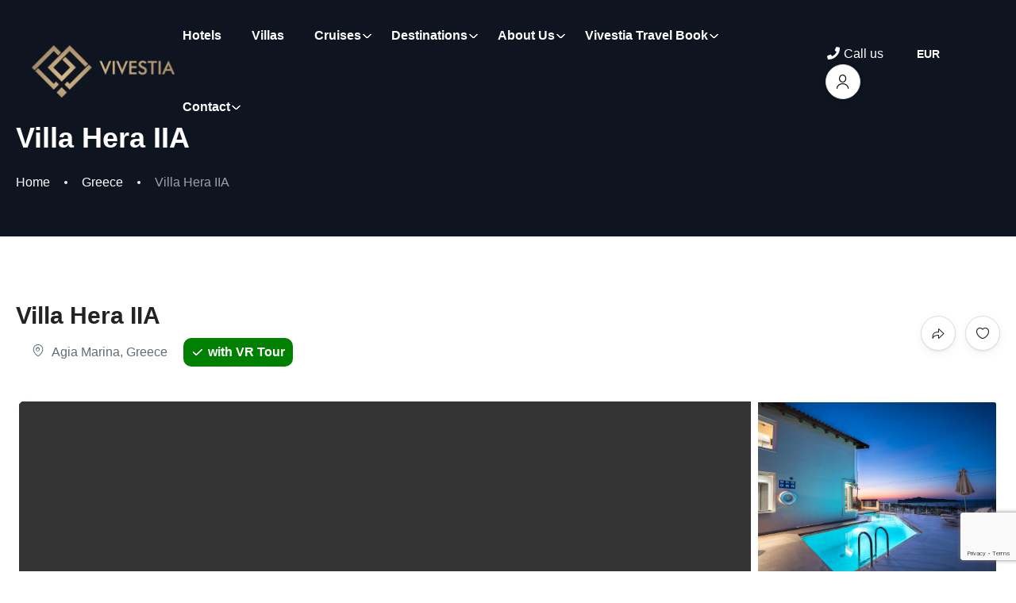

--- FILE ---
content_type: text/html; charset=UTF-8
request_url: https://thevivestia.com/luxury-rental/villa-hera-iia/?date=11/04/2023%2012:00%20am-11/04/2023%2011:59%20pm&adult_number=1
body_size: 62346
content:
<!DOCTYPE html>
<html lang="en-US" prefix="og: https://ogp.me/ns#" >
<head>
    <meta charset="UTF-8">
    <meta name="viewport"
          content="width=device-width, height=device-height, initial-scale=1, maximum-scale=2, minimum-scale=1 , user-scalable=0">
    <meta name="theme-color" content="#0f1520"/>
    <meta http-equiv="x-ua-compatible" content="IE=edge">
            <meta name="traveler" content="3.1.9.1"/>      <link rel="profile" href="http://gmpg.org/xfn/11">
    <link rel="pingback" href="https://thevivestia.com/xmlrpc.php">
        <script id="cookieyes" type="text/javascript" src="https://cdn-cookieyes.com/client_data/61a01efc08f9568b58d9e686/script.js"></script>
<!-- Search Engine Optimization by Rank Math PRO - https://rankmath.com/ -->
<title>Villa Hera - explore the Villa in VR</title>
<meta name="description" content="Villa Hera is a fantastic choice for large groups of people, especially couples. - Vivestia - Book Hotels, Villas, Cruises via 3D VR Tours"/>
<meta name="robots" content="follow, index, max-snippet:100, max-video-preview:100, max-image-preview:large"/>
<link rel="canonical" href="https://thevivestia.com/luxury-rental/villa-hera-iia/" />
<meta property="og:locale" content="en_US" />
<meta property="og:type" content="article" />
<meta property="og:title" content="Villa Hera - explore the Villa in VR" />
<meta property="og:description" content="Villa Hera is a fantastic choice for large groups of people, especially couples. - Vivestia - Book Hotels, Villas, Cruises via 3D VR Tours" />
<meta property="og:url" content="https://thevivestia.com/luxury-rental/villa-hera-iia/" />
<meta property="og:site_name" content="Vivestia | Risk-Free Villas, Hotels and Cruises in VR" />
<meta property="article:publisher" content="https://www.facebook.com/vivestia" />
<meta property="og:updated_time" content="2025-04-07T21:08:33+03:00" />
<meta property="og:image" content="https://thevivestia.com/wp-content/uploads/2023/03/Villa-Hera-vivestia-1-1024x1024.jpg" />
<meta property="og:image:secure_url" content="https://thevivestia.com/wp-content/uploads/2023/03/Villa-Hera-vivestia-1-1024x1024.jpg" />
<meta property="og:image:width" content="1024" />
<meta property="og:image:height" content="1024" />
<meta property="og:image:alt" content="Villa Hera IC-Vivestia | Risk-Free Villas, Hotels and Cruises in VR" />
<meta property="og:image:type" content="image/jpeg" />
<meta name="twitter:card" content="summary_large_image" />
<meta name="twitter:title" content="Villa Hera - explore the Villa in VR" />
<meta name="twitter:description" content="Villa Hera is a fantastic choice for large groups of people, especially couples. - Vivestia - Book Hotels, Villas, Cruises via 3D VR Tours" />
<meta name="twitter:image" content="https://thevivestia.com/wp-content/uploads/2023/03/Villa-Hera-vivestia-1-1024x1024.jpg" />
<script type="application/ld+json" class="rank-math-schema-pro">{"@context":"https://schema.org","@graph":[{"@type":"BreadcrumbList","@id":"https://thevivestia.com/luxury-rental/villa-hera-iia/#breadcrumb","itemListElement":[{"@type":"ListItem","position":"1","item":{"@id":"https://thevivestia.com","name":"Home"}},{"@type":"ListItem","position":"2","item":{"@id":"https://thevivestia.com/luxury-rental/villa-hera-iia/","name":"Villa Hera IIA"}}]}]}</script>
<!-- /Rank Math WordPress SEO plugin -->

<link rel='dns-prefetch' href='//js.stripe.com' />
<link rel='dns-prefetch' href='//checkout.stripe.com' />
<link rel='dns-prefetch' href='//maps.googleapis.com' />
<link rel='dns-prefetch' href='//apis.google.com' />
<link rel='dns-prefetch' href='//fonts.googleapis.com' />
<link rel='dns-prefetch' href='//maxst.icons8.com' />
<link rel="alternate" type="application/rss+xml" title="Vivestia - Book Hotels, Villas, Cruises via 3D VR Tours &raquo; Feed" href="https://thevivestia.com/feed/" />
<link rel="alternate" type="application/rss+xml" title="Vivestia - Book Hotels, Villas, Cruises via 3D VR Tours &raquo; Comments Feed" href="https://thevivestia.com/comments/feed/" />
<link rel="alternate" type="application/rss+xml" title="Vivestia - Book Hotels, Villas, Cruises via 3D VR Tours &raquo; Villa Hera IIA Comments Feed" href="https://thevivestia.com/luxury-rental/villa-hera-iia/feed/" />
<link rel="alternate" title="oEmbed (JSON)" type="application/json+oembed" href="https://thevivestia.com/wp-json/oembed/1.0/embed?url=https%3A%2F%2Fthevivestia.com%2Fluxury-rental%2Fvilla-hera-iia%2F" />
<link rel="alternate" title="oEmbed (XML)" type="text/xml+oembed" href="https://thevivestia.com/wp-json/oembed/1.0/embed?url=https%3A%2F%2Fthevivestia.com%2Fluxury-rental%2Fvilla-hera-iia%2F&#038;format=xml" />
<style id='wp-img-auto-sizes-contain-inline-css' type='text/css'>
img:is([sizes=auto i],[sizes^="auto," i]){contain-intrinsic-size:3000px 1500px}
/*# sourceURL=wp-img-auto-sizes-contain-inline-css */
</style>
<link rel='stylesheet' id='st-google-fonts-css' href='//fonts.googleapis.com/css?family=Poppins:regular,italic,500,700,500italic,700italic,600,600italic,200italic,200,300,300italic:regular,italic,500,700,500italic,700italic,600,600italic,200italic,200,300,300italic&#038;subset=latin-ext,latin' type='text/css' media='all' />
<style id='wp-emoji-styles-inline-css' type='text/css'>

	img.wp-smiley, img.emoji {
		display: inline !important;
		border: none !important;
		box-shadow: none !important;
		height: 1em !important;
		width: 1em !important;
		margin: 0 0.07em !important;
		vertical-align: -0.1em !important;
		background: none !important;
		padding: 0 !important;
	}
/*# sourceURL=wp-emoji-styles-inline-css */
</style>
<link rel='stylesheet' id='wp-block-library-css' href='https://thevivestia.com/wp-includes/css/dist/block-library/style.min.css?ver=6.9' type='text/css' media='all' />
<style id='classic-theme-styles-inline-css' type='text/css'>
/*! This file is auto-generated */
.wp-block-button__link{color:#fff;background-color:#32373c;border-radius:9999px;box-shadow:none;text-decoration:none;padding:calc(.667em + 2px) calc(1.333em + 2px);font-size:1.125em}.wp-block-file__button{background:#32373c;color:#fff;text-decoration:none}
/*# sourceURL=/wp-includes/css/classic-themes.min.css */
</style>
<style id='wpjoli-joli-table-of-contents-style-inline-css' type='text/css'>


/*# sourceURL=https://thevivestia.com/wp-content/plugins/joli-table-of-contents/gutenberg/blocks/joli-table-of-contents/style-index.css */
</style>
<style id='global-styles-inline-css' type='text/css'>
:root{--wp--preset--aspect-ratio--square: 1;--wp--preset--aspect-ratio--4-3: 4/3;--wp--preset--aspect-ratio--3-4: 3/4;--wp--preset--aspect-ratio--3-2: 3/2;--wp--preset--aspect-ratio--2-3: 2/3;--wp--preset--aspect-ratio--16-9: 16/9;--wp--preset--aspect-ratio--9-16: 9/16;--wp--preset--color--black: #000000;--wp--preset--color--cyan-bluish-gray: #abb8c3;--wp--preset--color--white: #ffffff;--wp--preset--color--pale-pink: #f78da7;--wp--preset--color--vivid-red: #cf2e2e;--wp--preset--color--luminous-vivid-orange: #ff6900;--wp--preset--color--luminous-vivid-amber: #fcb900;--wp--preset--color--light-green-cyan: #7bdcb5;--wp--preset--color--vivid-green-cyan: #00d084;--wp--preset--color--pale-cyan-blue: #8ed1fc;--wp--preset--color--vivid-cyan-blue: #0693e3;--wp--preset--color--vivid-purple: #9b51e0;--wp--preset--gradient--vivid-cyan-blue-to-vivid-purple: linear-gradient(135deg,rgb(6,147,227) 0%,rgb(155,81,224) 100%);--wp--preset--gradient--light-green-cyan-to-vivid-green-cyan: linear-gradient(135deg,rgb(122,220,180) 0%,rgb(0,208,130) 100%);--wp--preset--gradient--luminous-vivid-amber-to-luminous-vivid-orange: linear-gradient(135deg,rgb(252,185,0) 0%,rgb(255,105,0) 100%);--wp--preset--gradient--luminous-vivid-orange-to-vivid-red: linear-gradient(135deg,rgb(255,105,0) 0%,rgb(207,46,46) 100%);--wp--preset--gradient--very-light-gray-to-cyan-bluish-gray: linear-gradient(135deg,rgb(238,238,238) 0%,rgb(169,184,195) 100%);--wp--preset--gradient--cool-to-warm-spectrum: linear-gradient(135deg,rgb(74,234,220) 0%,rgb(151,120,209) 20%,rgb(207,42,186) 40%,rgb(238,44,130) 60%,rgb(251,105,98) 80%,rgb(254,248,76) 100%);--wp--preset--gradient--blush-light-purple: linear-gradient(135deg,rgb(255,206,236) 0%,rgb(152,150,240) 100%);--wp--preset--gradient--blush-bordeaux: linear-gradient(135deg,rgb(254,205,165) 0%,rgb(254,45,45) 50%,rgb(107,0,62) 100%);--wp--preset--gradient--luminous-dusk: linear-gradient(135deg,rgb(255,203,112) 0%,rgb(199,81,192) 50%,rgb(65,88,208) 100%);--wp--preset--gradient--pale-ocean: linear-gradient(135deg,rgb(255,245,203) 0%,rgb(182,227,212) 50%,rgb(51,167,181) 100%);--wp--preset--gradient--electric-grass: linear-gradient(135deg,rgb(202,248,128) 0%,rgb(113,206,126) 100%);--wp--preset--gradient--midnight: linear-gradient(135deg,rgb(2,3,129) 0%,rgb(40,116,252) 100%);--wp--preset--font-size--small: 13px;--wp--preset--font-size--medium: 20px;--wp--preset--font-size--large: 36px;--wp--preset--font-size--x-large: 42px;--wp--preset--spacing--20: 0.44rem;--wp--preset--spacing--30: 0.67rem;--wp--preset--spacing--40: 1rem;--wp--preset--spacing--50: 1.5rem;--wp--preset--spacing--60: 2.25rem;--wp--preset--spacing--70: 3.38rem;--wp--preset--spacing--80: 5.06rem;--wp--preset--shadow--natural: 6px 6px 9px rgba(0, 0, 0, 0.2);--wp--preset--shadow--deep: 12px 12px 50px rgba(0, 0, 0, 0.4);--wp--preset--shadow--sharp: 6px 6px 0px rgba(0, 0, 0, 0.2);--wp--preset--shadow--outlined: 6px 6px 0px -3px rgb(255, 255, 255), 6px 6px rgb(0, 0, 0);--wp--preset--shadow--crisp: 6px 6px 0px rgb(0, 0, 0);}:where(.is-layout-flex){gap: 0.5em;}:where(.is-layout-grid){gap: 0.5em;}body .is-layout-flex{display: flex;}.is-layout-flex{flex-wrap: wrap;align-items: center;}.is-layout-flex > :is(*, div){margin: 0;}body .is-layout-grid{display: grid;}.is-layout-grid > :is(*, div){margin: 0;}:where(.wp-block-columns.is-layout-flex){gap: 2em;}:where(.wp-block-columns.is-layout-grid){gap: 2em;}:where(.wp-block-post-template.is-layout-flex){gap: 1.25em;}:where(.wp-block-post-template.is-layout-grid){gap: 1.25em;}.has-black-color{color: var(--wp--preset--color--black) !important;}.has-cyan-bluish-gray-color{color: var(--wp--preset--color--cyan-bluish-gray) !important;}.has-white-color{color: var(--wp--preset--color--white) !important;}.has-pale-pink-color{color: var(--wp--preset--color--pale-pink) !important;}.has-vivid-red-color{color: var(--wp--preset--color--vivid-red) !important;}.has-luminous-vivid-orange-color{color: var(--wp--preset--color--luminous-vivid-orange) !important;}.has-luminous-vivid-amber-color{color: var(--wp--preset--color--luminous-vivid-amber) !important;}.has-light-green-cyan-color{color: var(--wp--preset--color--light-green-cyan) !important;}.has-vivid-green-cyan-color{color: var(--wp--preset--color--vivid-green-cyan) !important;}.has-pale-cyan-blue-color{color: var(--wp--preset--color--pale-cyan-blue) !important;}.has-vivid-cyan-blue-color{color: var(--wp--preset--color--vivid-cyan-blue) !important;}.has-vivid-purple-color{color: var(--wp--preset--color--vivid-purple) !important;}.has-black-background-color{background-color: var(--wp--preset--color--black) !important;}.has-cyan-bluish-gray-background-color{background-color: var(--wp--preset--color--cyan-bluish-gray) !important;}.has-white-background-color{background-color: var(--wp--preset--color--white) !important;}.has-pale-pink-background-color{background-color: var(--wp--preset--color--pale-pink) !important;}.has-vivid-red-background-color{background-color: var(--wp--preset--color--vivid-red) !important;}.has-luminous-vivid-orange-background-color{background-color: var(--wp--preset--color--luminous-vivid-orange) !important;}.has-luminous-vivid-amber-background-color{background-color: var(--wp--preset--color--luminous-vivid-amber) !important;}.has-light-green-cyan-background-color{background-color: var(--wp--preset--color--light-green-cyan) !important;}.has-vivid-green-cyan-background-color{background-color: var(--wp--preset--color--vivid-green-cyan) !important;}.has-pale-cyan-blue-background-color{background-color: var(--wp--preset--color--pale-cyan-blue) !important;}.has-vivid-cyan-blue-background-color{background-color: var(--wp--preset--color--vivid-cyan-blue) !important;}.has-vivid-purple-background-color{background-color: var(--wp--preset--color--vivid-purple) !important;}.has-black-border-color{border-color: var(--wp--preset--color--black) !important;}.has-cyan-bluish-gray-border-color{border-color: var(--wp--preset--color--cyan-bluish-gray) !important;}.has-white-border-color{border-color: var(--wp--preset--color--white) !important;}.has-pale-pink-border-color{border-color: var(--wp--preset--color--pale-pink) !important;}.has-vivid-red-border-color{border-color: var(--wp--preset--color--vivid-red) !important;}.has-luminous-vivid-orange-border-color{border-color: var(--wp--preset--color--luminous-vivid-orange) !important;}.has-luminous-vivid-amber-border-color{border-color: var(--wp--preset--color--luminous-vivid-amber) !important;}.has-light-green-cyan-border-color{border-color: var(--wp--preset--color--light-green-cyan) !important;}.has-vivid-green-cyan-border-color{border-color: var(--wp--preset--color--vivid-green-cyan) !important;}.has-pale-cyan-blue-border-color{border-color: var(--wp--preset--color--pale-cyan-blue) !important;}.has-vivid-cyan-blue-border-color{border-color: var(--wp--preset--color--vivid-cyan-blue) !important;}.has-vivid-purple-border-color{border-color: var(--wp--preset--color--vivid-purple) !important;}.has-vivid-cyan-blue-to-vivid-purple-gradient-background{background: var(--wp--preset--gradient--vivid-cyan-blue-to-vivid-purple) !important;}.has-light-green-cyan-to-vivid-green-cyan-gradient-background{background: var(--wp--preset--gradient--light-green-cyan-to-vivid-green-cyan) !important;}.has-luminous-vivid-amber-to-luminous-vivid-orange-gradient-background{background: var(--wp--preset--gradient--luminous-vivid-amber-to-luminous-vivid-orange) !important;}.has-luminous-vivid-orange-to-vivid-red-gradient-background{background: var(--wp--preset--gradient--luminous-vivid-orange-to-vivid-red) !important;}.has-very-light-gray-to-cyan-bluish-gray-gradient-background{background: var(--wp--preset--gradient--very-light-gray-to-cyan-bluish-gray) !important;}.has-cool-to-warm-spectrum-gradient-background{background: var(--wp--preset--gradient--cool-to-warm-spectrum) !important;}.has-blush-light-purple-gradient-background{background: var(--wp--preset--gradient--blush-light-purple) !important;}.has-blush-bordeaux-gradient-background{background: var(--wp--preset--gradient--blush-bordeaux) !important;}.has-luminous-dusk-gradient-background{background: var(--wp--preset--gradient--luminous-dusk) !important;}.has-pale-ocean-gradient-background{background: var(--wp--preset--gradient--pale-ocean) !important;}.has-electric-grass-gradient-background{background: var(--wp--preset--gradient--electric-grass) !important;}.has-midnight-gradient-background{background: var(--wp--preset--gradient--midnight) !important;}.has-small-font-size{font-size: var(--wp--preset--font-size--small) !important;}.has-medium-font-size{font-size: var(--wp--preset--font-size--medium) !important;}.has-large-font-size{font-size: var(--wp--preset--font-size--large) !important;}.has-x-large-font-size{font-size: var(--wp--preset--font-size--x-large) !important;}
:where(.wp-block-post-template.is-layout-flex){gap: 1.25em;}:where(.wp-block-post-template.is-layout-grid){gap: 1.25em;}
:where(.wp-block-term-template.is-layout-flex){gap: 1.25em;}:where(.wp-block-term-template.is-layout-grid){gap: 1.25em;}
:where(.wp-block-columns.is-layout-flex){gap: 2em;}:where(.wp-block-columns.is-layout-grid){gap: 2em;}
:root :where(.wp-block-pullquote){font-size: 1.5em;line-height: 1.6;}
/*# sourceURL=global-styles-inline-css */
</style>
<link rel='stylesheet' id='st-vina-stripe-css-css' href='https://thevivestia.com/wp-content/plugins/vina-stripe/assets/css/stripe.css?ver=6.9' type='text/css' media='all' />
<link rel='stylesheet' id='bootstrap-css' href='https://thevivestia.com/wp-content/themes/traveler/v3/bootstrap/css/bootstrap.min.css?ver=6.9' type='text/css' media='all' />
<link rel='stylesheet' id='sweetalert2-css-css' href='https://thevivestia.com/wp-content/themes/traveler/v3/css/sweetalert2.css?ver=6.9' type='text/css' media='all' />
<link rel='stylesheet' id='fontawesome-css' href='https://thevivestia.com/wp-content/themes/traveler/v3/fonts/fontawesome/css/all.min.css?ver=6.9' type='text/css' media='all' />
<link rel='stylesheet' id='google-font-css-css' href='https://fonts.googleapis.com/css?family=Poppins%3A400%2C500%2C600&#038;display=swap&#038;ver=6.9' type='text/css' media='all' />
<link rel='stylesheet' id='daterangepicker-css' href='https://thevivestia.com/wp-content/themes/traveler/v2/js/daterangepicker/daterangepicker.css?ver=6.9' type='text/css' media='all' />
<link rel='stylesheet' id='rangeSlider-css' href='https://thevivestia.com/wp-content/themes/traveler/v3/ion.rangeSlider/css/ion.rangeSlider.css?ver=6.9' type='text/css' media='all' />
<link rel='stylesheet' id='rangeSlider-skinHTML5-css' href='https://thevivestia.com/wp-content/themes/traveler/v3/ion.rangeSlider/css/ion.rangeSlider.skinHTML5.css?ver=6.9' type='text/css' media='all' />
<link rel='stylesheet' id='single-hotel-detail-css' href='https://thevivestia.com/wp-content/themes/traveler/v3/css/single-hotel-detail.css?ver=6.9' type='text/css' media='all' />
<link rel='stylesheet' id='fotorama-css' href='https://thevivestia.com/wp-content/themes/traveler/v2/js/fotorama/fotorama.css?ver=6.9' type='text/css' media='all' />
<link rel='stylesheet' id='magnific-css' href='https://thevivestia.com/wp-content/themes/traveler/v2/css/magnific-popup.css?ver=6.9' type='text/css' media='all' />
<link rel='stylesheet' id='awesome-line-awesome-css-css' href='https://maxst.icons8.com/vue-static/landings/line-awesome/line-awesome/1.1.0/css/line-awesome.min.css?ver=6.9' type='text/css' media='all' />
<link rel='stylesheet' id='owlcarousel-css' href='https://thevivestia.com/wp-content/themes/traveler/v2/js/owlcarousel/assets/owl.carousel.min.css?ver=6.9' type='text/css' media='all' />
<link rel='stylesheet' id='flickity-css' href='https://thevivestia.com/wp-content/themes/traveler/v2/css/flickity.css?ver=6.9' type='text/css' media='all' />
<link rel='stylesheet' id='main-css' href='https://thevivestia.com/wp-content/themes/traveler/v3/css/main.css?ver=6.9' type='text/css' media='all' />
<link rel='stylesheet' id='layout-hotelv2-main-css' href='https://thevivestia.com/wp-content/themes/traveler/inc/modules/layouts/elementorv2/assets/css/main.css?ver=6.9' type='text/css' media='all' />
<link rel='stylesheet' id='layout-font-icon-css' href='https://thevivestia.com/wp-content/themes/traveler/inc/modules/layouts/cores/assets/css/traveler-icon.css?ver=6.9' type='text/css' media='all' />
<link rel='stylesheet' id='layout-google-font-css' href='https://fonts.googleapis.com/css2?family=DM+Sans%3Awght%40400%3B500%3B700&#038;display=swap&#038;ver=6.9' type='text/css' media='all' />
<link rel='stylesheet' id='layout-main-css' href='https://thevivestia.com/wp-content/themes/traveler/inc/modules/layouts/cores/assets/css/main.css?ver=6.9' type='text/css' media='all' />
<link rel='stylesheet' id='elementor-frontend-css' href='https://thevivestia.com/wp-content/uploads/elementor/css/custom-frontend.min.css?ver=1768477164' type='text/css' media='all' />
<link rel='stylesheet' id='widget-heading-css' href='https://thevivestia.com/wp-content/plugins/elementor/assets/css/widget-heading.min.css?ver=3.34.1' type='text/css' media='all' />
<link rel='stylesheet' id='e-animation-fadeIn-css' href='https://thevivestia.com/wp-content/plugins/elementor/assets/lib/animations/styles/fadeIn.min.css?ver=3.34.1' type='text/css' media='all' />
<link rel='stylesheet' id='e-popup-css' href='https://thevivestia.com/wp-content/plugins/elementor-pro/assets/css/conditionals/popup.min.css?ver=3.34.0' type='text/css' media='all' />
<link rel='stylesheet' id='widget-icon-list-css' href='https://thevivestia.com/wp-content/uploads/elementor/css/custom-widget-icon-list.min.css?ver=1768477164' type='text/css' media='all' />
<link rel='stylesheet' id='widget-form-css' href='https://thevivestia.com/wp-content/plugins/elementor-pro/assets/css/widget-form.min.css?ver=3.34.0' type='text/css' media='all' />
<link rel='stylesheet' id='elementor-post-15384-css' href='https://thevivestia.com/wp-content/uploads/elementor/css/post-15384.css?ver=1768477162' type='text/css' media='all' />
<link rel='stylesheet' id='elementor-post-26096-css' href='https://thevivestia.com/wp-content/uploads/elementor/css/post-26096.css?ver=1768477162' type='text/css' media='all' />
<link rel='stylesheet' id='elementor-post-21715-css' href='https://thevivestia.com/wp-content/uploads/elementor/css/post-21715.css?ver=1768477162' type='text/css' media='all' />
<link rel='stylesheet' id='elementor-post-21704-css' href='https://thevivestia.com/wp-content/uploads/elementor/css/post-21704.css?ver=1768477162' type='text/css' media='all' />
<link rel='stylesheet' id='elementor-post-21686-css' href='https://thevivestia.com/wp-content/uploads/elementor/css/post-21686.css?ver=1768477162' type='text/css' media='all' />
<link rel='stylesheet' id='elementor-post-15435-css' href='https://thevivestia.com/wp-content/uploads/elementor/css/post-15435.css?ver=1768477162' type='text/css' media='all' />
<link rel='stylesheet' id='graphina_chart-css-css' href='https://thevivestia.com/wp-content/plugins/graphina-elementor-charts-and-graphs/assets/css/graphina-chart.css?ver=3.1.8' type='text/css' media='all' />
<link rel='stylesheet' id='parent-style-css' href='https://thevivestia.com/wp-content/themes/traveler/style.css?ver=6.9' type='text/css' media='all' />
<link rel='stylesheet' id='child-style-css' href='https://thevivestia.com/wp-content/themes/traveler-childtheme-new/style.css?ver=6.9' type='text/css' media='all' />
<link rel='stylesheet' id='st-social-main-css' href='https://thevivestia.com/wp-content/plugins/traveler-social-login/assets/style.css?ver=6.9' type='text/css' media='all' />
<link rel='stylesheet' id='eael-general-css' href='https://thevivestia.com/wp-content/plugins/essential-addons-for-elementor-lite/assets/front-end/css/view/general.min.css?ver=6.3.3' type='text/css' media='all' />
<link rel='stylesheet' id='elementor-widget-style-css' href='https://thevivestia.com/wp-content/plugins/traveler-layout-essential-for-elementor/assets/css/main.css?ver=6.9' type='text/css' media='all' />
<link rel='stylesheet' id='magnific-css-css' href='https://thevivestia.com/wp-content/themes/traveler/v2/css/magnific-popup.css?ver=6.9' type='text/css' media='all' />
<link rel='stylesheet' id='elementor-gf-local-poppins-css' href='https://thevivestia.com/wp-content/uploads/elementor/google-fonts/css/poppins.css?ver=1743064963' type='text/css' media='all' />
<link rel='stylesheet' id='elementor-gf-local-montserrat-css' href='https://thevivestia.com/wp-content/uploads/elementor/google-fonts/css/montserrat.css?ver=1743064968' type='text/css' media='all' />
<script type="text/javascript" id="jquery-core-js-extra">
/* <![CDATA[ */
var list_location = {"list":"\"\""};
var st_vina_stripe_params = {"vina_stripe":{"publishKey":"pk_live_51JcBXzAhDbyAD6xEHavP9HayaRjGamBdT6YcXm8rFYpEIroiSIV1JCdPtnae5JLNzAQkVheISDiH2HEKYzWtBaOF00viGRuqx5","testPublishKey":"pk_test_51JcBXzAhDbyAD6xEEJAK8MKK2gSfrXGMlTkOf5XNoQpHIcsv7Q0EjBPnKCNMys646bD6iOSL8Ktv6tfwiUTzMKHn00QW9NI41D","sanbox":"live"}};
var vina_plugin_params = {"ajax_url":"https://thevivestia.com/wp-admin/admin-ajax.php","home_url":"https://thevivestia.com/","_s":"6b585e0ee7"};
var st_params = {"theme_url":"https://thevivestia.com/wp-content/themes/traveler","locale_fullcalendar":"en","caculator_price_single_ajax":"on","site_url":"https://thevivestia.com","load_price":"https://thevivestia.com","ajax_url":"https://thevivestia.com/wp-admin/admin-ajax.php","loading_url":"https://thevivestia.com/wp-admin/images/wpspin_light.gif","st_search_nonce":"f07a099d7d","facebook_enable":"on","facbook_app_id":"876001779946003","booking_currency_precision":"2","thousand_separator":".","decimal_separator":".","currency_symbol":"\u20ac","currency_position":"left","currency_rtl_support":"","free_text":"Free","date_format":"dd/mm/yyyy","date_format_calendar":"dd/mm/yyyy","time_format":"24h","mk_my_location":"https://thevivestia.com/wp-content/themes/traveler/img/my_location.png","locale":"en_US","header_bgr":"","text_refresh":"Refresh","date_fomat":"DD/MM/YYYY","text_loading":"Loading...","text_no_more":"No More","weather_api_key":"a82498aa9918914fa4ac5ba584a7e623","no_vacancy":"No vacancies","unlimited_vacancy":"Unlimited","a_vacancy":"a vacancy","more_vacancy":"vacancies","utm":"https://shinetheme.com/utm/utm.gif","_s":"f6be316b1c","mclusmap":"https://thevivestia.com/wp-content/themes/traveler/v2/images/icon_map/ico_gruop_location.svg","icon_contact_map":"https://thevivestia.com/wp-content/themes/traveler/v2/images/markers/ico_location_3.png","text_adult":"Adult","text_adults":"Adults","text_child":"Children","text_childs":"Childrens","text_price":"Price","text_origin_price":"Origin Price","text_unavailable":"Not Available ","text_available":"Available ","text_adult_price":"Adult Price ","text_child_price":"Child Price ","text_infant_price":"Infant Price","text_update":"Update ","token_mapbox":"pk.eyJ1IjoidGhvYWluZ28iLCJhIjoiY2p3dTE4bDFtMDAweTQ5cm5rMXA5anUwMSJ9.RkIx76muBIvcZ5HDb2g0Bw","text_rtl_mapbox":"","st_icon_mapbox":"https://thevivestia.com/wp-content/uploads/2022/04/marker-e1679677888126.png","text_use_this_media":"Use this media","text_select_image":"Select Image","text_confirm_delete_item":"Are you sure want to delete this item?","text_process_cancel":"You cancelled the process","start_at_text":"Start at","end_at_text":"End at"};
var st_list_map_params = {"mk_my_location":"https://thevivestia.com/wp-content/themes/traveler/img/my_location.png","text_my_location":"3000 m radius","text_no_result":"No Result","cluster_0":"\u003Cdiv class='cluster cluster-1'\u003ECLUSTER_COUNT\u003C/div\u003E","cluster_20":"\u003Cdiv class='cluster cluster-2'\u003ECLUSTER_COUNT\u003C/div\u003E","cluster_50":"\u003Cdiv class='cluster cluster-3'\u003ECLUSTER_COUNT\u003C/div\u003E","cluster_m1":"https://thevivestia.com/wp-content/themes/traveler/img/map/m1.png","cluster_m2":"https://thevivestia.com/wp-content/themes/traveler/img/map/m2.png","cluster_m3":"https://thevivestia.com/wp-content/themes/traveler/img/map/m3.png","cluster_m4":"https://thevivestia.com/wp-content/themes/traveler/img/map/m4.png","cluster_m5":"https://thevivestia.com/wp-content/themes/traveler/img/map/m5.png","icon_full_screen":"https://thevivestia.com/wp-content/themes/traveler/v2/images/icon_map/ico_fullscreen.svg","icon_my_location":"https://thevivestia.com/wp-content/themes/traveler/v2/images/icon_map/ico_location.svg","icon_my_style":"https://thevivestia.com/wp-content/themes/traveler/v2/images/icon_map/ico_view_maps.svg","icon_zoom_out":"https://thevivestia.com/wp-content/themes/traveler/v2/images/icon_map/ico_maps_zoom-out.svg","icon_zoom_in":"https://thevivestia.com/wp-content/themes/traveler/v2/images/icon_map/ico_maps_zoom_in.svg","icon_close":"https://thevivestia.com/wp-content/themes/traveler/v2/images/icon_map/icon_close.svg"};
var st_checkout_text = {"without_pp":"Submit Request","with_pp":"Booking Now","validate_form":"Please fill all required fields","error_accept_term":"Please accept our terms and conditions","email_validate":"Email is not valid","adult_price":"Adult","child_price":"Child","infant_price":"Infant","adult":"Adult","child":"Child","infant":"Infant","price":"Price","origin_price":"Origin Price","text_unavailable":"Not Available: "};
var st_timezone = {"timezone_string":""};
var locale_daterangepicker = {"direction":"ltr","applyLabel":"Apply","cancelLabel":"Cancel","fromLabel":"From","toLabel":"To","customRangeLabel":"Custom","daysOfWeek":["Su","Mo","Tu","We","Th","Fr","Sa"],"monthNames":["January","February","March","April","May","June","July","August","September","October","November","December"],"firstDay":"1","today":"Today"};
var st_list_map_params = {"mk_my_location":"https://thevivestia.com/wp-content/themes/traveler/img/my_location.png","text_my_location":"3000 m radius","text_no_result":"No Result","cluster_0":"\u003Cdiv class='cluster cluster-1'\u003ECLUSTER_COUNT\u003C/div\u003E","cluster_20":"\u003Cdiv class='cluster cluster-2'\u003ECLUSTER_COUNT\u003C/div\u003E","cluster_50":"\u003Cdiv class='cluster cluster-3'\u003ECLUSTER_COUNT\u003C/div\u003E","cluster_m1":"https://thevivestia.com/wp-content/themes/traveler/img/map/m1.png","cluster_m2":"https://thevivestia.com/wp-content/themes/traveler/img/map/m2.png","cluster_m3":"https://thevivestia.com/wp-content/themes/traveler/img/map/m3.png","cluster_m4":"https://thevivestia.com/wp-content/themes/traveler/img/map/m4.png","cluster_m5":"https://thevivestia.com/wp-content/themes/traveler/img/map/m5.png","icon_full_screen":"https://thevivestia.com/wp-content/themes/traveler/v2/images/icon_map/ico_fullscreen.svg","icon_my_location":"https://thevivestia.com/wp-content/themes/traveler/v2/images/icon_map/ico_location.svg","icon_my_style":"https://thevivestia.com/wp-content/themes/traveler/v2/images/icon_map/ico_view_maps.svg","icon_zoom_out":"https://thevivestia.com/wp-content/themes/traveler/v2/images/icon_map/ico_maps_zoom-out.svg","icon_zoom_in":"https://thevivestia.com/wp-content/themes/traveler/v2/images/icon_map/ico_maps_zoom_in.svg","icon_close":"https://thevivestia.com/wp-content/themes/traveler/v2/images/icon_map/icon_close.svg"};
var st_config_partner = {"text_er_image_format":""};
var st_hotel_localize = {"booking_required_adult":"Please select adult number","booking_required_children":"Please select children number","booking_required_adult_children":"Please select Adult and  Children number","room":"Room","is_aoc_fail":"Please select the ages of children","is_not_select_date":"Please select Check-in and Check-out date","is_not_select_check_in_date":"Please select Check-in date","is_not_select_check_out_date":"Please select Check-out date","is_host_name_fail":"Please provide Host Name(s)"};
var st_icon_picker = {"icon_list":["fa-glass","fa-music","fa-search","fa-envelope-o","fa-heart","fa-star","fa-star-o","fa-user","fa-film","fa-th-large","fa-th","fa-th-list","fa-check","fa-remove","fa-close","fa-times","fa-search-plus","fa-search-minus","fa-power-off","fa-signal","fa-gear","fa-cog","fa-trash-o","fa-home","fa-file-o","fa-clock-o","fa-road","fa-download","fa-arrow-circle-o-down","fa-arrow-circle-o-up","fa-inbox","fa-play-circle-o","fa-rotate-right","fa-repeat","fa-refresh","fa-list-alt","fa-lock","fa-flag","fa-headphones","fa-volume-off","fa-volume-down","fa-volume-up","fa-qrcode","fa-barcode","fa-tag","fa-tags","fa-book","fa-bookmark","fa-print","fa-camera","fa-font","fa-bold","fa-italic","fa-text-height","fa-text-width","fa-align-left","fa-align-center","fa-align-right","fa-align-justify","fa-list","fa-dedent","fa-outdent","fa-indent","fa-video-camera","fa-photo","fa-image","fa-picture-o","fa-pencil","fa-map-marker","fa-adjust","fa-tint","fa-edit","fa-pencil-square-o","fa-share-square-o","fa-check-square-o","fa-arrows","fa-step-backward","fa-fast-backward","fa-backward","fa-play","fa-pause","fa-stop","fa-forward","fa-fast-forward","fa-step-forward","fa-eject","fa-chevron-left","fa-chevron-right","fa-plus-circle","fa-minus-circle","fa-times-circle","fa-check-circle","fa-question-circle","fa-info-circle","fa-crosshairs","fa-times-circle-o","fa-check-circle-o","fa-ban","fa-arrow-left","fa-arrow-right","fa-arrow-up","fa-arrow-down","fa-mail-forward","fa-share","fa-expand","fa-compress","fa-plus","fa-minus","fa-asterisk","fa-exclamation-circle","fa-gift","fa-leaf","fa-fire","fa-eye","fa-eye-slash","fa-warning","fa-exclamation-triangle","fa-plane","fa-calendar","fa-random","fa-comment","fa-magnet","fa-chevron-up","fa-chevron-down","fa-retweet","fa-shopping-cart","fa-folder","fa-folder-open","fa-arrows-v","fa-arrows-h","fa-bar-chart-o","fa-bar-chart","fa-twitter-square","fa-facebook-square","fa-camera-retro","fa-key","fa-gears","fa-cogs","fa-comments","fa-thumbs-o-up","fa-thumbs-o-down","fa-star-half","fa-heart-o","fa-sign-out","fa-linkedin-square","fa-thumb-tack","fa-external-link","fa-sign-in","fa-trophy","fa-github-square","fa-upload","fa-lemon-o","fa-phone","fa-square-o","fa-bookmark-o","fa-phone-square","fa-twitter","fa-facebook-f","fa-facebook","fa-github","fa-unlock","fa-credit-card","fa-feed","fa-rss","fa-hdd-o","fa-bullhorn","fa-bell","fa-certificate","fa-hand-o-right","fa-hand-o-left","fa-hand-o-up","fa-hand-o-down","fa-arrow-circle-left","fa-arrow-circle-right","fa-arrow-circle-up","fa-arrow-circle-down","fa-globe","fa-wrench","fa-tasks","fa-filter","fa-briefcase","fa-arrows-alt","fa-group","fa-users","fa-chain","fa-link","fa-cloud","fa-flask","fa-cut","fa-scissors","fa-copy","fa-files-o","fa-paperclip","fa-save","fa-floppy-o","fa-square","fa-navicon","fa-reorder","fa-bars","fa-list-ul","fa-list-ol","fa-strikethrough","fa-underline","fa-table","fa-magic","fa-truck","fa-pinterest","fa-pinterest-square","fa-google-plus-square","fa-google-plus","fa-money","fa-caret-down","fa-caret-up","fa-caret-left","fa-caret-right","fa-columns","fa-unsorted","fa-sort","fa-sort-down","fa-sort-desc","fa-sort-up","fa-sort-asc","fa-envelope","fa-linkedin","fa-rotate-left","fa-undo","fa-legal","fa-gavel","fa-dashboard","fa-tachometer","fa-comment-o","fa-comments-o","fa-flash","fa-bolt","fa-sitemap","fa-umbrella","fa-paste","fa-clipboard","fa-lightbulb-o","fa-exchange","fa-cloud-download","fa-cloud-upload","fa-user-md","fa-stethoscope","fa-suitcase","fa-bell-o","fa-coffee","fa-cutlery","fa-file-text-o","fa-building-o","fa-hospital-o","fa-ambulance","fa-medkit","fa-fighter-jet","fa-beer","fa-h-square","fa-plus-square","fa-angle-double-left","fa-angle-double-right","fa-angle-double-up","fa-angle-double-down","fa-angle-left","fa-angle-right","fa-angle-up","fa-angle-down","fa-desktop","fa-laptop","fa-tablet","fa-mobile-phone","fa-mobile","fa-circle-o","fa-quote-left","fa-quote-right","fa-spinner","fa-circle","fa-mail-reply","fa-reply","fa-github-alt","fa-folder-o","fa-folder-open-o","fa-smile-o","fa-frown-o","fa-meh-o","fa-gamepad","fa-keyboard-o","fa-flag-o","fa-flag-checkered","fa-terminal","fa-code","fa-mail-reply-all","fa-reply-all","fa-star-half-empty","fa-star-half-full","fa-star-half-o","fa-location-arrow","fa-crop","fa-code-fork","fa-unlink","fa-chain-broken","fa-question","fa-info","fa-exclamation","fa-superscript","fa-subscript","fa-eraser","fa-puzzle-piece","fa-microphone","fa-microphone-slash","fa-shield","fa-calendar-o","fa-fire-extinguisher","fa-rocket","fa-maxcdn","fa-chevron-circle-left","fa-chevron-circle-right","fa-chevron-circle-up","fa-chevron-circle-down","fa-html5","fa-css3","fa-anchor","fa-unlock-alt","fa-bullseye","fa-ellipsis-h","fa-ellipsis-v","fa-rss-square","fa-play-circle","fa-ticket","fa-minus-square","fa-minus-square-o","fa-level-up","fa-level-down","fa-check-square","fa-pencil-square","fa-external-link-square","fa-share-square","fa-compass","fa-toggle-down","fa-caret-square-o-down","fa-toggle-up","fa-caret-square-o-up","fa-toggle-right","fa-caret-square-o-right","fa-euro","fa-eur","fa-gbp","fa-dollar","fa-usd","fa-rupee","fa-inr","fa-cny","fa-rmb","fa-yen","fa-jpy","fa-ruble","fa-rouble","fa-rub","fa-won","fa-krw","fa-bitcoin","fa-btc","fa-file","fa-file-text","fa-sort-alpha-asc","fa-sort-alpha-desc","fa-sort-amount-asc","fa-sort-amount-desc","fa-sort-numeric-asc","fa-sort-numeric-desc","fa-thumbs-up","fa-thumbs-down","fa-youtube-square","fa-youtube","fa-xing","fa-xing-square","fa-youtube-play","fa-dropbox","fa-stack-overflow","fa-instagram","fa-flickr","fa-adn","fa-bitbucket","fa-bitbucket-square","fa-tumblr","fa-tumblr-square","fa-long-arrow-down","fa-long-arrow-up","fa-long-arrow-left","fa-long-arrow-right","fa-apple","fa-windows","fa-android","fa-linux","fa-dribbble","fa-skype","fa-foursquare","fa-trello","fa-female","fa-male","fa-gittip","fa-gratipay","fa-sun-o","fa-moon-o","fa-archive","fa-bug","fa-vk","fa-weibo","fa-renren","fa-pagelines","fa-stack-exchange","fa-arrow-circle-o-right","fa-arrow-circle-o-left","fa-toggle-left","fa-caret-square-o-left","fa-dot-circle-o","fa-wheelchair","fa-vimeo-square","fa-turkish-lira","fa-try","fa-plus-square-o","fa-space-shuttle","fa-slack","fa-envelope-square","fa-wordpress","fa-openid","fa-institution","fa-bank","fa-university","fa-mortar-board","fa-graduation-cap","fa-yahoo","fa-google","fa-reddit","fa-reddit-square","fa-stumbleupon-circle","fa-stumbleupon","fa-delicious","fa-digg","fa-pied-piper","fa-pied-piper-alt","fa-drupal","fa-joomla","fa-language","fa-fax","fa-building","fa-child","fa-paw","fa-spoon","fa-cube","fa-cubes","fa-behance","fa-behance-square","fa-steam","fa-steam-square","fa-recycle","fa-automobile","fa-car","fa-cab","fa-taxi","fa-tree","fa-spotify","fa-deviantart","fa-soundcloud","fa-database","fa-file-pdf-o","fa-file-word-o","fa-file-excel-o","fa-file-powerpoint-o","fa-file-photo-o","fa-file-picture-o","fa-file-image-o","fa-file-zip-o","fa-file-archive-o","fa-file-sound-o","fa-file-audio-o","fa-file-movie-o","fa-file-video-o","fa-file-code-o","fa-vine","fa-codepen","fa-jsfiddle","fa-life-bouy","fa-life-buoy","fa-life-saver","fa-support","fa-life-ring","fa-circle-o-notch","fa-ra","fa-rebel","fa-ge","fa-empire","fa-git-square","fa-git","fa-y-combinator-square","fa-yc-square","fa-hacker-news","fa-tencent-weibo","fa-qq","fa-wechat","fa-weixin","fa-send","fa-paper-plane","fa-send-o","fa-paper-plane-o","fa-history","fa-circle-thin","fa-header","fa-paragraph","fa-sliders","fa-share-alt","fa-share-alt-square","fa-bomb","fa-soccer-ball-o","fa-futbol-o","fa-tty","fa-binoculars","fa-plug","fa-slideshare","fa-twitch","fa-yelp","fa-newspaper-o","fa-wifi","fa-calculator","fa-paypal","fa-google-wallet","fa-cc-visa","fa-cc-mastercard","fa-cc-discover","fa-cc-amex","fa-cc-paypal","fa-cc-stripe","fa-bell-slash","fa-bell-slash-o","fa-trash","fa-copyright","fa-at","fa-eyedropper","fa-paint-brush","fa-birthday-cake","fa-area-chart","fa-pie-chart","fa-line-chart","fa-lastfm","fa-lastfm-square","fa-toggle-off","fa-toggle-on","fa-bicycle","fa-bus","fa-ioxhost","fa-angellist","fa-cc","fa-shekel","fa-sheqel","fa-ils","fa-meanpath","fa-buysellads","fa-connectdevelop","fa-dashcube","fa-forumbee","fa-leanpub","fa-sellsy","fa-shirtsinbulk","fa-simplybuilt","fa-skyatlas","fa-cart-plus","fa-cart-arrow-down","fa-diamond","fa-ship","fa-user-secret","fa-motorcycle","fa-street-view","fa-heartbeat","fa-venus","fa-mars","fa-mercury","fa-intersex","fa-transgender","fa-transgender-alt","fa-venus-double","fa-mars-double","fa-venus-mars","fa-mars-stroke","fa-mars-stroke-v","fa-mars-stroke-h","fa-neuter","fa-genderless","fa-facebook-official","fa-pinterest-p","fa-whatsapp","fa-server","fa-user-plus","fa-user-times","fa-hotel","fa-bed","fa-viacoin","fa-train","fa-subway","fa-medium","fa-yc","fa-y-combinator","fa-optin-monster","fa-opencart","fa-expeditedssl","fa-battery-4","fa-battery-full","fa-battery-3","fa-battery-three-quarters","fa-battery-2","fa-battery-half","fa-battery-1","fa-battery-quarter","fa-battery-0","fa-battery-empty","fa-mouse-pointer","fa-i-cursor","fa-object-group","fa-object-ungroup","fa-sticky-note","fa-sticky-note-o","fa-cc-jcb","fa-cc-diners-club","fa-clone","fa-balance-scale","fa-hourglass-o","fa-hourglass-1","fa-hourglass-start","fa-hourglass-2","fa-hourglass-half","fa-hourglass-3","fa-hourglass-end","fa-hourglass","fa-hand-grab-o","fa-hand-rock-o","fa-hand-stop-o","fa-hand-paper-o","fa-hand-scissors-o","fa-hand-lizard-o","fa-hand-spock-o","fa-hand-pointer-o","fa-hand-peace-o","fa-trademark","fa-registered","fa-creative-commons","fa-gg","fa-gg-circle","fa-tripadvisor","fa-odnoklassniki","fa-odnoklassniki-square","fa-get-pocket","fa-wikipedia-w","fa-safari","fa-chrome","fa-firefox","fa-opera","fa-internet-explorer","fa-tv","fa-television","fa-contao","fa-500px","fa-amazon","fa-calendar-plus-o","fa-calendar-minus-o","fa-calendar-times-o","fa-calendar-check-o","fa-industry","fa-map-pin","fa-map-signs","fa-map-o","fa-map","fa-commenting","fa-commenting-o","fa-houzz","fa-vimeo","fa-black-tie","fa-fonticons","fa-reddit-alien","fa-edge","fa-credit-card-alt","fa-codiepie","fa-modx","fa-fort-awesome","fa-usb","fa-product-hunt","fa-mixcloud","fa-scribd","fa-pause-circle","fa-pause-circle-o","fa-stop-circle","fa-stop-circle-o","fa-shopping-bag","fa-shopping-basket","fa-hashtag","fa-bluetooth","fa-bluetooth-b","fa-percent","fa-gitlab","fa-wpbeginner","fa-wpforms","fa-envira","fa-universal-access","fa-wheelchair-alt","fa-question-circle-o","fa-blind","fa-audio-description","fa-volume-control-phone","fa-braille","fa-assistive-listening-systems","fa-asl-interpreting","fa-american-sign-language-interpreting","fa-deafness","fa-hard-of-hearing","fa-deaf","fa-glide","fa-glide-g","fa-signing","fa-sign-language","fa-low-vision","fa-viadeo","fa-viadeo-square","fa-snapchat","fa-snapchat-ghost","fa-snapchat-square"]};
var st_timezone = {"timezone_string":""};
var st_social_params = {"google_client_id":"461573136711-jkg4pqqdg3k7qq3vrcdnvc4tu1snmek0.apps.googleusercontent.com"};
var enqueue_parent = {"site_url":"https://thevivestia.com","admin_ajax_url":"https://thevivestia.com/wp-admin/admin-ajax.php","post_id":"15745"};
//# sourceURL=jquery-core-js-extra
/* ]]> */
</script>
<script type="text/javascript" src="https://thevivestia.com/wp-includes/js/jquery/jquery.min.js?ver=3.7.1" id="jquery-core-js"></script>
<script type="text/javascript" src="https://thevivestia.com/wp-includes/js/jquery/jquery-migrate.min.js?ver=3.4.1" id="jquery-migrate-js"></script>
<script type="text/javascript" src="https://thevivestia.com/wp-content/themes/traveler/v2/js/magnific-popup/jquery.magnific-popup.min.js?ver=6.9" id="magnific-js"></script>
<script type="text/javascript" src="https://maps.googleapis.com/maps/api/js?libraries=places&amp;key=AIzaSyDgLP8dZRimlxLGknYIZC6nMlA0GsFahV8" id="map-js"></script>
<script type="text/javascript" src="https://apis.google.com/js/api:client.js?ver=6.9" id="google-api-client-js"></script>
<script type="text/javascript" src="https://apis.google.com/js/api.js?ver=6.9" id="google-api-js"></script>
<script type="text/javascript" src="https://thevivestia.com/wp-content/themes/traveler/v2/js/magnific-popup/jquery.magnific-popup.min.js?ver=6.9" id="magnific-js-js"></script>
<link rel="https://api.w.org/" href="https://thevivestia.com/wp-json/" /><link rel="EditURI" type="application/rsd+xml" title="RSD" href="https://thevivestia.com/xmlrpc.php?rsd" />
<meta name="generator" content="WordPress 6.9" />
<link rel='shortlink' href='https://thevivestia.com/?p=15745' />
<!-- HFCM by 99 Robots - Snippet # 1: google ads -->
<!-- Google tag (gtag.js) -->
<script async src="https://www.googletagmanager.com/gtag/js?id=AW-16646945344"></script>
<script>
  window.dataLayer = window.dataLayer || [];
  function gtag(){dataLayer.push(arguments);}
  gtag('js', new Date());

  gtag('config', 'AW-16646945344');
</script>

<!-- /end HFCM by 99 Robots -->
<!-- HFCM by 99 Robots - Snippet # 2: Conversion_Google ads -->
<!-- Google tag (gtag.js) event -->
<script>
  gtag('event', 'ads_conversion_Contact_Us_1', {
    // <event_parameters>
  });
</script>

<!-- /end HFCM by 99 Robots -->
<meta name="google-site-verification" content="oyy1QJEfs3mueF_LdKwEbrIBc37QBgmg61kjax54_w0" />
<meta name="yandex-verification" content="a29152ec251e20c9" />
<meta name="statvooVerification" content="1b3cf0be49f15862ab764a0cef4d5863" />

<!-- Google Tag Manager -->
<script>(function(w,d,s,l,i){w[l]=w[l]||[];w[l].push({'gtm.start':
new Date().getTime(),event:'gtm.js'});var f=d.getElementsByTagName(s)[0],
j=d.createElement(s),dl=l!='dataLayer'?'&l='+l:'';j.async=true;j.src=
'https://www.googletagmanager.com/gtm.js?id='+i+dl;f.parentNode.insertBefore(j,f);
})(window,document,'script','dataLayer','GTM-KWPVKQR');</script>
<!-- End Google Tag Manager -->

<!-- Global site tag (gtag.js) - Google Analytics -->
<script async src=https://www.googletagmanager.com/gtag/js?id=UA-186282739-1></script>

<script>
 window.dataLayer = window.dataLayer || [];
 function gtag(){dataLayer.push(arguments);}
 gtag('js', new Date());

 gtag('config', 'UA-186282739-1');
</script>

<!-- Global site tag (gtag.js) - Google Ads: 606974320 -->
<script async src=https://www.googletagmanager.com/gtag/js?id=AW-606974320></script> <script> window.dataLayer = window.dataLayer || []; function gtag(){dataLayer.push(arguments);} gtag('js', new Date()); gtag('config', 'AW-606974320'); </script>

<!-- Event snippet for Website lead conversion page --> <script> gtag('event', 'conversion', {'send_to': 'AW-606974320/ivIeCKecpf0BEPDitqEC'}); </script>

<!-- Event snippet for Stavros -->
<script async src="https://www.googletagmanager.com/gtag/js?id=AW-16646945344"></script>
<script>
   window.dataLayer = window.dataLayer || [];
   function gtag(){dataLayer.push(arguments);}
   gtag('js', new Date());
   gtag('config', 'AW-16646945344');
</script>

<!-- EndEvent snippet for Stavros -->


<!-- Facebook Pixel Code -->
<script>
!function(f,b,e,v,n,t,s)
{if(f.fbq)return;n=f.fbq=function(){n.callMethod?
n.callMethod.apply(n,arguments):n.queue.push(arguments)};
if(!f._fbq)f._fbq=n;n.push=n;n.loaded=!0;n.version='2.0';
n.queue=[];t=b.createElement(e);t.async=!0;
t.src=v;s=b.getElementsByTagName(e)[0];
s.parentNode.insertBefore(t,s)}(window,document,'script',
'https://connect.facebook.net/en_US/fbevents.js');
 fbq('init', '461632231497739');
fbq('track', 'PageView');
</script>
<noscript>
<img alt="" height="1" width="1" src=https://www.facebook.com/tr?id=461632231497739&ev=PageView&noscript=1/>
</noscript>

<!-- Chargebee -->
<script
src=https://js.chargebee.com/v2/chargebee.js data-cb-site="thevivestia" >
</script>
<!-- End Chargebee -->

<script src="https://cdn.lr-ingest.com/LogRocket.min.js" crossorigin="anonymous"></script>
<script>window.LogRocket && window.LogRocket.init('dvsfbr/vivestia');</script>		<script type="text/javascript">
				(function(c,l,a,r,i,t,y){
					c[a]=c[a]||function(){(c[a].q=c[a].q||[]).push(arguments)};t=l.createElement(r);t.async=1;
					t.src="https://www.clarity.ms/tag/"+i+"?ref=wordpress";y=l.getElementsByTagName(r)[0];y.parentNode.insertBefore(t,y);
				})(window, document, "clarity", "script", "h5u466jiue");
		</script>
		<style id="wplmi-inline-css" type="text/css">
 span.wplmi-user-avatar { width: 16px;display: inline-block !important;flex-shrink: 0; } img.wplmi-elementor-avatar { border-radius: 100%;margin-right: 3px; }
</style>
<link rel="llms-sitemap" href="https://thevivestia.com/llms.txt" />
<meta name="generator" content="Elementor 3.34.1; features: e_font_icon_svg, additional_custom_breakpoints; settings: css_print_method-external, google_font-enabled, font_display-auto">
			<style>
				.e-con.e-parent:nth-of-type(n+4):not(.e-lazyloaded):not(.e-no-lazyload),
				.e-con.e-parent:nth-of-type(n+4):not(.e-lazyloaded):not(.e-no-lazyload) * {
					background-image: none !important;
				}
				@media screen and (max-height: 1024px) {
					.e-con.e-parent:nth-of-type(n+3):not(.e-lazyloaded):not(.e-no-lazyload),
					.e-con.e-parent:nth-of-type(n+3):not(.e-lazyloaded):not(.e-no-lazyload) * {
						background-image: none !important;
					}
				}
				@media screen and (max-height: 640px) {
					.e-con.e-parent:nth-of-type(n+2):not(.e-lazyloaded):not(.e-no-lazyload),
					.e-con.e-parent:nth-of-type(n+2):not(.e-lazyloaded):not(.e-no-lazyload) * {
						background-image: none !important;
					}
				}
			</style>
			
		<!-- Custom_css.php-->
		<style id="st_custom_css_php">
		
@media screen and (max-width: 782px) {
	html {
	margin-top: 0px !important;
	}
		.logged-in #header {
	margin-top: 0;
	}
}

:root {
	--main-color: #0f1520;
	--body-color: #232323;
	--link-color: #c2b59b;
	--link-color-hover: rgba(15,21,32,0.9);
	--grey-color: #5E6D77;
	--heading-color: #232323;
	--light-grey-color: #EAEEF3;
	--orange-color: #FA5636;
}

	.booking-item-rating .fa ,
	.booking-item.booking-item-small .booking-item-rating-stars,
	.comment-form .add_rating,
	.booking-item-payment .booking-item-rating-stars .fa-star,
	.st-item-rating .fa,
	li  .fa-star , li  .fa-star-o , li  .fa-star-half-o,
	.st-icheck-item label .fa,
	.single-st_hotel #st-content-wrapper .st-stars i,
	.service-list-wrapper .item .st-stars i,
	.services-item.item-elementor .item .content-item .st-stars .stt-icon,
	.st-hotel-result .item-service .thumb .booking-item-rating-stars li i {
		color:#c2b59b;
	}

.feature_class , .featured-image .featured{
	background: #c2b59b !important;
}

.search-result-page.st-rental .item-service .featured-image .featured:after,
body.single.single-location .st-overview-content.st_tab_service .st-content-over .st-tab-service-content #rental-search-result .featured-image .featured::after {
	border-bottom: 29px solid #c2b59b;
}
.room-item .content .btn-show-price, .room-item .content .show-detail , .btn, .wp-block-search__button ,
#gotop , .form-submit .submit{
	background: #0f1520;
	color:#FFF;
}
.room-item .content .btn-show-price:hover, .room-item .content .show-detail:hover ,  .btn:hover, .wp-block-search__button:hover ,
#gotop:hover , .form-submit .submit:hover{
	background: rgba(15,21,32,0.9);
	color:#FFF;
}
.feature_class::before {
	border-color: #c2b59b #c2b59b transparent transparent;
}
.feature_class::after {
	border-color: #c2b59b transparent #c2b59b #c2b59b;
}
.featured_single .feature_class::before {
	border-color: transparent #c2b59b transparent transparent;
}
.item-nearby .st_featured::before {
	border-color: transparent transparent #c2b59b #c2b59b;
}
.item-nearby .st_featured::after {
	border-color: #c2b59b #c2b59b #c2b59b transparent  ;
}

.st_sale_class {
	background-color: #3366cc;
}
.st_sale_class.st_sale_paper * {color: #3366cc }
.st_sale_class .st_star_label_sale_div::after,.st_sale_label_1::before{
	border-color: #3366cc transparent transparent #3366cc ;
}

.btn.active.focus, .btn.active:focus, .btn.focus, .btn:active.focus, .btn:active:focus, .btn:focus {
	outline: none;
}

.st_sale_class .st_star_label_sale_div::after {
	border-color: #3366cc}




		</style>
		<!-- End Custom_css.php-->
		<!-- start css hook filter -->
		<style type="text/css" id="st_custom_css">
				</style>
		<!-- end css hook filter -->
		<!-- css disable javascript -->
				<style type="text/css" id="st_enable_javascript">
		.search-tabs-bg > .tabbable >.tab-content > .tab-pane{display: none; opacity: 0;}.search-tabs-bg > .tabbable >.tab-content > .tab-pane.active{display: block;opacity: 1;}.search-tabs-to-top { margin-top: -120px;}		</style>

		<style>
				</style>
		<link rel="icon" href="https://thevivestia.com/wp-content/uploads/2023/03/cropped-Vivestia-logo-for-favicon-32x32.png" sizes="32x32" />
<link rel="icon" href="https://thevivestia.com/wp-content/uploads/2023/03/cropped-Vivestia-logo-for-favicon-192x192.png" sizes="192x192" />
<link rel="apple-touch-icon" href="https://thevivestia.com/wp-content/uploads/2023/03/cropped-Vivestia-logo-for-favicon-180x180.png" />
<meta name="msapplication-TileImage" content="https://thevivestia.com/wp-content/uploads/2023/03/cropped-Vivestia-logo-for-favicon-270x270.png" />

        <!-- Begin Custom CSS        -->
        <style>
                    </style>
        <!-- End Custom CSS -->
        		<style type="text/css" id="wp-custom-css">
			.header__left .logo img {
    max-width: 180px;

	
	/* 1. Make the header row a no-wrap flex container */
#st_header_wrap_inner {
  display: flex !important;
  flex-wrap: nowrap !important;
  align-items: center;
  justify-content: space-between;
}

/* 2. Let each “column” size to its content, instead of using fixed col-% widths */
#st_header_wrap_inner .col-md-3,
#st_header_wrap_inner .col-md-6,
#st_header_wrap_inner .col-md-9 {
  flex: 0 0 auto !important;
  width: auto !important;
}

/* 3. Prevent menu items from ever wrapping */
#st_header_wrap_inner .main-menu ul {
  white-space: nowrap;
}
#st_header_wrap_inner .main-menu li {
  display: inline-block;  /* inline so they sit side by side */
}
		</style>
				<!-- HTML5 Shim and Respond.js IE8 support of HTML5 elements and media queries -->
		<!-- WARNING: Respond.js doesn't work if you view the page via file:// -->
		<!--[if lt IE 9]>
		<script src="https://oss.maxcdn.com/html5shiv/3.7.2/html5shiv.min.js"></script>
		<script src="https://oss.maxcdn.com/respond/1.4.2/respond.min.js"></script>
		<![endif]-->
					<script src="https://apis.google.com/js/platform.js" async defer></script>
						<meta name="google-signin-client_id" content="461573136711-jkg4pqqdg3k7qq3vrcdnvc4tu1snmek0.apps.googleusercontent.com">
			
    </head>
<body class="wp-singular st_rental-template-default single single-st_rental postid-15745 wp-theme-traveler wp-child-theme-traveler-childtheme-new  st-header-9 body-header-elementor-9 stt-menu-transparent st-mod-style menu_style1 search_enable_preload elementor-default elementor-kit-15384 currency-usd">
<header class="header header-sticky-menu d-flex align-items-center justify-content-between">
	<div class="header__left">
		<div class="menu-toggle">

		</div>

					<a href="https://thevivestia.com/" class="logo d-none d-sm-none d-lg-block">
				<img src="https://thevivestia.com/wp-content/uploads/2022/04/logo-horizontal-gold-gradient.png" alt="Explore, Book &amp; Travel in VR">
			</a>
			
		<a href="https://thevivestia.com/" class="logo d-block  d-lg-none">
							<img src="https://thevivestia.com/wp-content/uploads/2022/04/logo-horizontal-gold-gradient.png" alt="Explore, Book &amp; Travel in VR">
						</a>
			</div>
	<div class="header__center">
		<nav id="st-main-menu">
			<a href="#" class="back-menu"><span class="stt-icon stt-icon-arrow-left"></span></a>
			<ul id="main-menu" class="menu main-menu"><li id="menu-item-161" class="menu-item menu-item-type-custom menu-item-object-custom menu-item-161 item-mega-menu menu-item-mega-parent menu-item-mega-column-4"><a class="" href="https://thevivestia.com/vivestia-hotels-choices-via-3d-vr-tours/">Hotels</a></li>
<li id="menu-item-1356" class="menu-item menu-item-type-custom menu-item-object-custom menu-item-1356 item-mega-menu menu-item-mega-parent menu-item-mega-column-4"><a class="" href="https://thevivestia.com/rental-search-halfmap/?location_name=&#038;location_id=&#038;start=&#038;end=&#038;date=10%2F04%2F2023+12%3A00+am-11%2F04%2F2023+11%3A59+pm&#038;adult_number=1&#038;child_number=0">Villas</a></li>
<li id="menu-item-21527" class="menu-item menu-item-type-custom menu-item-object-custom menu-item-has-children menu-item-21527 item-mega-menu"><a class="" href="https://thevivestia.com/cruises-3d-tour/">Cruises<i class='fa fa-angle-down'></i></a>
<ul class="menu-dropdown">
	<li id="menu-item-27165" class="menu-item menu-item-type-custom menu-item-object-custom menu-item-27165 item-mega-menu "><a class="" href="https://thevivestia.com/cruises-3d-tour/?location_name=Greece">Explore Greece</a></li>
	<li id="menu-item-27163" class="menu-item menu-item-type-custom menu-item-object-custom menu-item-27163 item-mega-menu "><a class="" href="https://thevivestia.com/cruises-3d-tour/?location_name=Croatia">Explore Croatia</a></li>
	<li id="menu-item-27511" class="menu-item menu-item-type-custom menu-item-object-custom menu-item-27511 item-mega-menu "><a class="" href="https://thevivestia.com/cruises-3d-tour/?location_name=Italy">Explore Italy</a></li>
	<li id="menu-item-27512" class="menu-item menu-item-type-custom menu-item-object-custom menu-item-27512 item-mega-menu "><a class="" href="https://thevivestia.com/cruises-3d-tour/?location_name=Malta">Explore Malta</a></li>
	<li id="menu-item-27487" class="menu-item menu-item-type-custom menu-item-object-custom menu-item-27487 item-mega-menu "><a class="" href="https://thevivestia.com/cruises-3d-tour/?location_name=Tahiti">Explore French Polynesia</a></li>
	<li id="menu-item-27513" class="menu-item menu-item-type-custom menu-item-object-custom menu-item-27513 item-mega-menu "><a class="" href="https://thevivestia.com/cruises-3d-tour/?location_name=Senegal">Explore Senegal</a></li>
	<li id="menu-item-27514" class="menu-item menu-item-type-custom menu-item-object-custom menu-item-27514 item-mega-menu "><a class="" href="https://thevivestia.com/cruises-3d-tour/?location_name=The+Gambia">Explore Gambia</a></li>
</ul>
</li>
<li id="menu-item-163" class="menu-item menu-item-type-custom menu-item-object-custom menu-item-has-children menu-item-163 item-mega-menu"><a class="" href="#">Destinations<i class='fa fa-angle-down'></i></a>
<ul class="menu-dropdown">
	<li id="menu-item-19393" class="menu-item menu-item-type-custom menu-item-object-custom menu-item-19393 item-mega-menu "><a class="" href="https://thevivestia.com/rental-search-halfmap/?location_name=Mykonos&#038;location_id=56&#038;start=&#038;end=&#038;date=10%2F04%2F2023+12%3A00+am-11%2F04%2F2023+11%3A59+pm&#038;adult_number=1&#038;child_number=0"><span class="title-menu">Mykonos<span class="label-highlight" style="background-color: #c2b59b; border-color: #c2b59b">Top</span></span></a></li>
	<li id="menu-item-19400" class="menu-item menu-item-type-custom menu-item-object-custom menu-item-19400 item-mega-menu "><a class="" href="https://thevivestia.com/rental-search-halfmap/?location_name=Santorini&#038;location_id=57&#038;start=&#038;end=&#038;date=10%2F04%2F2023+12%3A00+am-11%2F04%2F2023+11%3A59+pm&#038;adult_number=1&#038;child_number=0"><span class="title-menu">Santorini<span class="label-highlight" style="background-color: #000000; border-color: #000000">Top</span></span></a></li>
	<li id="menu-item-19401" class="menu-item menu-item-type-custom menu-item-object-custom menu-item-19401 item-mega-menu "><a class="" href="https://thevivestia.com/rental-search-halfmap/?location_name=Crete&#038;location_id=58&#038;start=&#038;end=&#038;date=10%2F04%2F2023+12%3A00+am-11%2F04%2F2023+11%3A59+pm&#038;adult_number=1&#038;child_number=0"><span class="title-menu">Crete<span class="label-highlight" style="background-color: #000000; border-color: #000000">Top</span></span></a></li>
	<li id="menu-item-22173" class="menu-item menu-item-type-custom menu-item-object-custom menu-item-22173 item-mega-menu "><a class="" href="https://thevivestia.com/rental-search-halfmap/?location_name=Tinos&#038;location_id=14469&#038;start=&#038;end=&#038;date=10%2F04%2F2023+12%3A00+am-11%2F04%2F2023+11%3A59+pm&#038;adult_number=1&#038;child_number=0">Tinos</a></li>
	<li id="menu-item-22175" class="menu-item menu-item-type-custom menu-item-object-custom menu-item-22175 item-mega-menu "><a class="" href="https://thevivestia.com/rental-search-halfmap/?location_name=Syros&#038;location_id=64&#038;start=&#038;end=&#038;date=10%2F04%2F2023+12%3A00+am-11%2F04%2F2023+11%3A59+pm&#038;adult_number=1&#038;child_number=0">Syros</a></li>
	<li id="menu-item-28399" class="menu-item menu-item-type-custom menu-item-object-custom menu-item-28399 item-mega-menu "><a class="" href="https://thevivestia.com/rental-search-halfmap/?location_name=Koufonisia&#038;location_id=28414&#038;start=&#038;end=&#038;date=05%2F12%2F2024+12%3A00+am-05%2F12%2F2024+11%3A59+pm&#038;adult_number=1&#038;child_number=0">Koufonisia</a></li>
	<li id="menu-item-28407" class="menu-item menu-item-type-custom menu-item-object-custom menu-item-28407 item-mega-menu "><a class="" href="https://thevivestia.com/rental-search-halfmap/?location_name=Kea&#038;location_id=28410&#038;start=&#038;end=&#038;date=05%2F12%2F2024+12%3A00+am-06%2F12%2F2024+11%3A59+pm&#038;adult_number=1&#038;child_number=0">Kea</a></li>
	<li id="menu-item-19402" class="menu-item menu-item-type-custom menu-item-object-custom menu-item-19402 item-mega-menu "><a class="" href="https://thevivestia.com/rental-search-halfmap/?location_name=Rhodes&#038;location_id=14473&#038;start=&#038;end=&#038;date=10%2F04%2F2023+12%3A00+am-11%2F04%2F2023+11%3A59+pm&#038;adult_number=1&#038;child_number=0"><span class="title-menu">Rhodes<span class="label-highlight" style="background-color: #000000; border-color: #000000">Top</span></span></a></li>
</ul>
</li>
<li id="menu-item-17448" class="menu-item menu-item-type-post_type menu-item-object-page menu-item-has-children menu-item-17448 item-mega-menu"><a class="" href="https://thevivestia.com/about-us/">About Us<i class='fa fa-angle-down'></i></a>
<ul class="menu-dropdown">
	<li id="menu-item-21821" class="menu-item menu-item-type-post_type menu-item-object-page menu-item-21821 item-mega-menu "><a class="" href="https://thevivestia.com/concierge-experiences/">Concierge &#038; Experiences</a></li>
	<li id="menu-item-21823" class="menu-item menu-item-type-post_type menu-item-object-page menu-item-21823 item-mega-menu "><a class="" href="https://thevivestia.com/travel-agents/">Travel Agents</a></li>
	<li id="menu-item-21822" class="menu-item menu-item-type-post_type menu-item-object-page menu-item-21822 item-mega-menu "><a class="" href="https://thevivestia.com/press/">Press</a></li>
</ul>
</li>
<li id="menu-item-27917" class="menu-item menu-item-type-taxonomy menu-item-object-category menu-item-has-children menu-item-27917 item-mega-menu"><a class="" href="https://thevivestia.com/category/vivestia-travel-book/">Vivestia Travel Book<i class='fa fa-angle-down'></i></a>
<ul class="menu-dropdown">
	<li id="menu-item-789" class="menu-item menu-item-type-post_type menu-item-object-page current_page_parent menu-item-has-children menu-item-789 item-mega-menu "><a class="" href="https://thevivestia.com/blog/">Blog<i class='fa fa-angle-right'></i></a>
	<ul class="menu-dropdown">
		<li id="menu-item-19688" class="menu-item menu-item-type-custom menu-item-object-custom menu-item-19688 item-mega-menu "><a class="" href="https://thevivestia.com/tag/mykonos/">Explore Mykonos</a></li>
		<li id="menu-item-22114" class="menu-item menu-item-type-custom menu-item-object-custom menu-item-22114 item-mega-menu "><a class="" href="https://thevivestia.com/tag/syros/">Explore Syros</a></li>
		<li id="menu-item-22115" class="menu-item menu-item-type-custom menu-item-object-custom menu-item-22115 item-mega-menu "><a class="" href="https://thevivestia.com/tag/tinos/">Explore Tinos</a></li>
		<li id="menu-item-22730" class="menu-item menu-item-type-custom menu-item-object-custom menu-item-22730 item-mega-menu "><a class="" href="https://thevivestia.com/tag/crete/">Explore Crete</a></li>
		<li id="menu-item-25429" class="menu-item menu-item-type-custom menu-item-object-custom menu-item-25429 item-mega-menu "><a class="" href="https://thevivestia.com/category/immersive-view/">Immersive View</a></li>
		<li id="menu-item-22600" class="menu-item menu-item-type-taxonomy menu-item-object-category menu-item-22600 item-mega-menu "><a class="" href="https://thevivestia.com/category/3d-virtual-tour/">3D Virtual Tour</a></li>
	</ul>
</li>
	<li id="menu-item-27918" class="menu-item menu-item-type-taxonomy menu-item-object-category menu-item-27918 item-mega-menu "><a class="" href="https://thevivestia.com/category/weather/">Weather</a></li>
</ul>
</li>
<li id="menu-item-787" class="menu-item menu-item-type-post_type menu-item-object-page menu-item-has-children menu-item-787 item-mega-menu"><a class="" href="https://thevivestia.com/contact/">Contact<i class='fa fa-angle-down'></i></a>
<ul class="menu-dropdown">
	<li id="menu-item-21868" class="menu-item menu-item-type-custom menu-item-object-custom menu-item-21868 item-mega-menu "><a class="" href="tel:+306971921706">Call us</a></li>
</ul>
</li>
</ul>		</nav>
						<ul class="st-list-mobile d-md-none">
					<li class="dropdown dropdown-currency d-none d-sm-inline-block">
    <a href="#" class="dropdown-toggle"  role="button" id="dropdown-currency" data-bs-toggle="dropdown" aria-expanded="false">
        EUR            </a>
    </li>				</ul>
						<div class="overlay"></div>
	</div>
	<div class="header__right">
		<ul class="items d-flex align-items-center flex-wrap"><li class="d-none d-sm-block d-md-block st-header-link"><a href="tel:+306971921706"> <i class="fa fa-phone mr5"></i>Call us</a></li><li class="dropdown dropdown-currency ">
    <a href="#" class="dropdown-toggle"  role="button" id="dropdown-currency" data-bs-toggle="dropdown" aria-expanded="false">
        EUR            </a>
    </li>        <li class="dropdown dropdown-user-dashboard">
            <a href="#" class="dropdown-toggle" data-bs-toggle="modal"
               data-bs-target="#st-login-form">
                <span class="stt-icon stt-icon-user1"></span>
            </a>
        </li>
        </ul>	</div>
</header>
    <div id="st-content-wrapper" class="st-style-elementor st-style-4">
        <div class="banner st-bg-feature ">
	<div class="container">
		<div class="st-banner-search-form style_2">
							<h1 class="st-banner-search-form__title">
					Villa Hera IIA				</h1>
				        <div class="st-breadcrumb hidden-xs  d-none d-sm-block">
            <div class="container">
                <ul>
                    <li><a href="https://thevivestia.com">Home</a></li><li><a href="https://thevivestia.com/rental-search-halfmap/?location_id=54&#038;location_name=Greece">Greece</a></li><li class="active">Villa Hera IIA</li> </ul>
            </div>
        </div>
        			
		</div>
	</div>
</div>
        <div class="container">
            <div class="st-hotel-room-content">
                <div class="hotel-target-book-mobile d-flex justify-content-between align-items-center d-none">
                    <div class="price-wrapper">
                        <div id="mobile-price">

                            From:<span class="price">€120.00</span>                        </div>

                        <div class="st-review-booking-form">
                            <div class="st-review-box-top d-flex align-items-center">
                                <i class="stt-icon-star1"></i>
                                                                <div class="review-score">
                                    0                                </div>
                                <div class="review-score-base text-center">
                                    <span>(0 review)</span>
                                </div>
                            </div>
                        </div>
                    </div>
                                            <a href=""
                           class="btn-v2 btn-primary btn-mpopup btn-green">
                            Inquiry                        </a>
                                        </div>
                <div class="st-service-header2">
    <div class="left">
        <h1 class="st-heading">Villa Hera IIA</h1>
        <div class="sub-heading">
            <div class="d-inline-block d-sm-flex align-items-center">
                <div class="st-review-score" itemscope itemtype="https://schema.org/Rating">
                    <div class="head d-inline-block d-sm-flex justify-content-between align-items-center clearfix">
                        <div class="left">
                                                    </div>
                    </div>
                </div>
                                    <div class="st-address">
                        <i class="stt-icon-location1"></i>
                        Agia Marina, Greece                    </div>
                                                    <div class="green-box">
                        <i class="white-check stt-icon-check"></i>
                        <span>with VR Tour</span>
                    </div>
                            </div>
            <div class="d-inline-block d-sm-flex align-items-center" style="margin-left: 22px;">
                            </div>
        </div>
    </div>
    <div class="right d-flex align-items-center">
        <div class="shares dropdown">
            <a href="javascript:void(0);" class="share-item social-share">
                <span class="stt-icon stt-icon-share"></span>
            </a>
            <ul class="share-wrapper">
                <li><a class="facebook"
                       href="https://www.facebook.com/sharer/sharer.php?u=https://thevivestia.com/luxury-rental/villa-hera-iia/&amp;title=Villa Hera IIA"
                       target="_blank" rel="noopener" original-title="Facebook"><i class="fab fa-facebook-f"></i></a></li>
                <li><a class="twitter"
                       href="https://twitter.com/share?url=https://thevivestia.com/luxury-rental/villa-hera-iia/&amp;title=Villa Hera IIA"
                       target="_blank" rel="noopener" original-title="Twitter"><i class="fab fa-twitter"></i></a></li>
                <li><a class="no-open pinterest"
                       href="http://pinterest.com/pin/create/bookmarklet/?url=https://thevivestia.com/luxury-rental/villa-hera-iia/&is_video=false&description=Villa Hera IIA&media=https://thevivestia.com/wp-content/uploads/2023/03/Villa-Hera-vivestia-1.jpg"
                       target="_blank" rel="noopener" original-title="Pinterest"><i class="fab fa-pinterest-p"></i></a></li>
                <li><a class="linkedin"
                       href="https://www.linkedin.com/shareArticle?mini=true&amp;url=https://thevivestia.com/luxury-rental/villa-hera-iia/&amp;title=Villa Hera IIA"
                       target="_blank" rel="noopener" original-title="LinkedIn"><i class="fab fa-linkedin-in"></i></a></li>
            </ul>
        </div>
        <div class="wistlist-single">
                            <a href="#" class="login" data-bs-toggle="modal" data-bs-target="#st-login-form">
                    <div class="service-add-wishlist" title="Add to wishlist">
                        <span class="stt-icon stt-icon-heart1"></span>
                        <div class="lds-dual-ring"></div>
                    </div>
                </a>
                    </div>
    </div>
</div>

<style>
    .green-box {
        display: inline-flex;
        background-color: green;
        color: white;
        border-radius: 10px;
        margin-left: 20px;
        padding: 5px 10px;
        font-weight: 900;
    }

    .green-box .white-check {
        color: white;
        align-self: center;
        margin-right:5px;
    }

    @media (max-width: 767px) {
        .sub-heading .d-inline-block {
            flex-wrap: wrap;
            align-items: center;
        }

        .sub-heading .d-inline-block .green-box {
            margin-left: 0px;
            margin-top:10px;
        }
    }
</style>
                    <div class="st-gallery st-border-radius style-masonry has_virtual_tour">
        <div class="st-list-item-gallery">
                            <div class="brk--image"><iframe src="https://my.thevivestia.com/tour/villa-hera-two" width="1200" height="500">﻿</iframe></div>                            <a href="https://thevivestia.com/wp-content/uploads/2023/03/Villa-Hera-vivestia-1.jpg" data-elementor-open-lightbox="no" class="item-gallery"><img src="https://thevivestia.com/wp-content/uploads/2023/03/Villa-Hera-vivestia-1.jpg" alt="Villa Hera IIA"></a>
                                                    <a href="https://thevivestia.com/wp-content/uploads/2023/03/Villa-Hera-vivestia-2.jpg" data-elementor-open-lightbox="no" class="item-gallery"><img src="https://thevivestia.com/wp-content/uploads/2023/03/Villa-Hera-vivestia-2.jpg" alt="Villa Hera IIA"></a>
                                                    <a href="https://thevivestia.com/wp-content/uploads/2023/03/00_Villa_Hera_II-1.jpg" class="item-gallery item-hide"><img src="https://thevivestia.com/wp-content/uploads/2023/03/00_Villa_Hera_II-1.jpg" alt="Villa Hera IIA"></a>
                                                    <a href="https://thevivestia.com/wp-content/uploads/2023/03/villa_hera-9.jpg" class="item-gallery item-hide"><img src="https://thevivestia.com/wp-content/uploads/2023/03/villa_hera-9.jpg" alt="Villa Hera IIA"></a>
                                                    <a href="https://thevivestia.com/wp-content/uploads/2023/03/villa_hera-4.jpg" class="item-gallery item-hide"><img src="https://thevivestia.com/wp-content/uploads/2023/03/villa_hera-4.jpg" alt="Villa Hera IIA"></a>
                                                    <a href="https://thevivestia.com/wp-content/uploads/2023/03/villa_hera-18.jpg" class="item-gallery item-hide"><img src="https://thevivestia.com/wp-content/uploads/2023/03/villa_hera-18.jpg" alt="Villa Hera IIA"></a>
                                                    <a href="https://thevivestia.com/wp-content/uploads/2023/03/villa_hera-17.jpg" class="item-gallery item-hide"><img src="https://thevivestia.com/wp-content/uploads/2023/03/villa_hera-17.jpg" alt="Villa Hera IIA"></a>
                                                    <a href="https://thevivestia.com/wp-content/uploads/2023/03/villa_hera-14.jpg" class="item-gallery item-hide"><img src="https://thevivestia.com/wp-content/uploads/2023/03/villa_hera-14.jpg" alt="Villa Hera IIA"></a>
                                                    <a href="https://thevivestia.com/wp-content/uploads/2023/03/villa_hera-13.jpg" class="item-gallery item-hide"><img src="https://thevivestia.com/wp-content/uploads/2023/03/villa_hera-13.jpg" alt="Villa Hera IIA"></a>
                                            </div>
        <div class="shares dropdown">
            <div class="btn-group">
                                <a href="#st-gallery-popup" class="btn btn-transparent has-icon radius st-gallery-popup"><span class="stt-icon stt-icon-category"></span>All photo</a>
                <div id="st-gallery-popup" class="hidden">
                    <a href="https://thevivestia.com/wp-content/uploads/2023/03/Villa-Hera-vivestia-1.jpg">Gallery</a><a href="https://thevivestia.com/wp-content/uploads/2023/03/Villa-Hera-vivestia-2.jpg">Gallery</a><a href="https://thevivestia.com/wp-content/uploads/2023/03/00_Villa_Hera_II-1.jpg">Gallery</a><a href="https://thevivestia.com/wp-content/uploads/2023/03/villa_hera-9.jpg">Gallery</a><a href="https://thevivestia.com/wp-content/uploads/2023/03/villa_hera-4.jpg">Gallery</a><a href="https://thevivestia.com/wp-content/uploads/2023/03/villa_hera-18.jpg">Gallery</a><a href="https://thevivestia.com/wp-content/uploads/2023/03/villa_hera-17.jpg">Gallery</a><a href="https://thevivestia.com/wp-content/uploads/2023/03/villa_hera-14.jpg">Gallery</a><a href="https://thevivestia.com/wp-content/uploads/2023/03/villa_hera-13.jpg">Gallery</a>                </div>
            </div>

        </div>

    </div>
    <div class="d-inline-block d-sm-flex align-items-center">
            </div>

                <div class="row">
                    <div class="col-12 col-sm-12 col-md-12 col-lg-8">
                        <div class="room-featured-items">
                            <div class="item">
                                <span class="stt-icon stt-icon-adult"></span>
                                Adult: 2                            </div>
                            <div class="item">
                                <span class="stt-icon stt-icon-baby"></span>
                                Children: 1                            </div>
                            <div class="item">
                                <span class="stt-icon stt-icon-bed"></span>
                                Beds: 1                            </div>
                            <div class="item">
                                <span class="stt-icon stt-icon-bathtub"></span>
                                Bathrooms: 1                            </div>
                            <div class="item">
                                <span class="stt-icon stt-icon-area"></span>
                                Area: 55m<sup>2</sup>                            </div>
                        </div>

                                                <div class="accordion-item" style="margin-bottom: 20px;">
	<div class="st-description" id="st-description">
					<h2 class="title-description">
		About this property		</h2>
			</div>
    <div id="collapseDescription" class="accordion-collapse collapse show">
        <div class="accordion-body">
                        <div class="st-description mb-0" data-toggle-section="st-description" data-show-all="st-description"
                    data-height="120">
                <h4>Villa Hera II &#8211; Overview</h4>
<p>Villa Hera II consists of three identical apartments: Hera IIA, Hera IIB, and Hera IIC. They are 55m2 each of living space, house up to 3 guests, offering on the main floor a fully equipped kitchen connecting to the open living room area, with sofa bed and <a href="https://antallaktikos.gr/kanali-ntoyzieras/ti-einai-to-kanali-ntoyzieras/" target="_blank" rel="noopener">bath</a>, in addition to their private garden and private swimming <a href="https://thevivestia.com/hotel-room/panormos-signature-villa/">pool</a>.</p>
<p>Floor 1<br />
The ground floor is a shared space of a kitchen, a dining room, and a living room with a clear view of the pool right outside.</p>
<p>Floor 2<br />
A master bedroom is located on the second floor overlooking the pool.</p>
<p>Location<br />
Agia Marina lies just 9 km away from Chania and is a small tourist resort as it contains many tourist accommodations. You can find anything you wish in Agia Marina, including the quiet of a beautiful coastal village.</p>
<p>Unique Points<br />
<a href="https://thevivestia.com/mykonos-premium-villas-2/">Villa</a> Hera II is a fantastic choice for large groups of people, especially couples. All three houses have private pool to enjoy moments of leisure with full privacy. They are connected in pairs (Villa Hera IA IIA, IB IIB, IC IIC) allowing groups of four to stay next to each other, should they wish to.</p>
                                    <div class="cut-gradient"></div>
                            </div>
                            <a href="#" class="st-link block" data-show-target="st-description"
                data-text-less="View Less"
                data-text-more="View More"><span
                            class="text">View More</span><i
                            class="fa fa-caret-down ml3"></i></a>
                    </div>
    </div>
</div>
                                                                <div class="st-attributes accordion-item  stt-attr-amenities">
                                            <h2 class="st-heading-section">
                            Amenities                        </h2>
                                        <div id="collapseamenities" class="accordion-collapse collapse show" aria-labelledby="headingamenities" data-bs-parent="#headingamenities">
                                                    <div class="item-attribute" data-toggle-section="st-amenities"
                                data-show-all="st-amenities"
                                data-height="150"                            >
                                <div class="row">
                                                                            <div class="col-xs-6 col-sm-4">
                                            <div class="item d-flex align-items-center has-matchHeight">

                                                <i class="input-icon st-border-radius field-icon fa"><svg height="24px" width="24px" version="1.1" xmlns="http://www.w3.org/2000/svg" xmlns:xlink="http://www.w3.org/1999/xlink" x="0px" y="0px"
     viewBox="0 0 24 24" style="enable-background:new 0 0 24 24;" xml:space="preserve">

<g fill="#5E6D77">
    <path d="M21.75,13.5c-0.414,0-0.75-0.336-0.75-0.75S21.336,12,21.75,12s0.75-0.336,0.75-0.75V10.5h-21v0.75
        C1.5,11.664,1.836,12,2.25,12S3,12.336,3,12.75S2.664,13.5,2.25,13.5C1.009,13.5,0,12.491,0,11.25v-7.5C0,1.682,1.682,0,3.75,0
        h16.5C22.318,0,24,1.682,24,3.75v7.5C24,12.491,22.991,13.5,21.75,13.5z M22.5,9V3.75c0-1.241-1.009-2.25-2.25-2.25H3.75
        C2.509,1.5,1.5,2.509,1.5,3.75V9H22.5z"/>
    <circle cx="19.5" cy="4.5" r="1.125"/>
    <path d="M2.25,21c-0.414,0-0.75-0.336-0.75-0.75s0.336-0.75,0.75-0.75c1.241,0,2.25-1.009,2.25-2.25v-3
        c0-0.414,0.336-0.75,0.75-0.75S6,13.836,6,14.25v3C6,19.318,4.318,21,2.25,21z"/>
    <path d="M8.25,24c-0.414,0-0.75-0.336-0.75-0.75s0.336-0.75,0.75-0.75S9,22.164,9,21.75v-7.5c0-0.414,0.336-0.75,0.75-0.75
        s0.75,0.336,0.75,0.75v7.5C10.5,22.991,9.491,24,8.25,24z"/>
    <path d="M21.75,21C19.682,21,18,19.318,18,17.25v-3c0-0.414,0.336-0.75,0.75-0.75s0.75,0.336,0.75,0.75v3
        c0,1.241,1.009,2.25,2.25,2.25c0.414,0,0.75,0.336,0.75,0.75S22.164,21,21.75,21z"/>
    <path d="M15.75,24c-1.241,0-2.25-1.009-2.25-2.25v-7.5c0-0.414,0.336-0.75,0.75-0.75S15,13.836,15,14.25v7.5
        c0,0.414,0.336,0.75,0.75,0.75s0.75,0.336,0.75,0.75S16.164,24,15.75,24z"/>
</g>
</svg></i>Air Conditioning                                            </div>
                                        </div>
                                                                            <div class="col-xs-6 col-sm-4">
                                            <div class="item d-flex align-items-center has-matchHeight">

                                                <i class="input-icon st-border-radius field-icon fa"><svg height="24px" width="24px" version="1.1" xmlns="http://www.w3.org/2000/svg" xmlns:xlink="http://www.w3.org/1999/xlink" x="0px" y="0px"
     viewBox="0 0 24 24" style="enable-background:new 0 0 24 24;" xml:space="preserve">

<g fill="#5E6D77">
    <path d="M6.33,24c-0.147,0-0.295-0.015-0.44-0.044c-0.589-0.118-1.098-0.458-1.431-0.958c-0.333-0.5-0.452-1.1-0.334-1.689
        l0.452-2.559H1.5c-0.414,0-0.75-0.336-0.75-0.75V6.75C0.75,3.028,3.778,0,7.5,0h9.001c3.721,0.001,6.749,3.029,6.749,6.75V18
        c0,0.414-0.336,0.75-0.75,0.75h-3.075l0.456,2.575c0.026,0.13,0.04,0.279,0.04,0.425c0,1.241-1.01,2.25-2.25,2.25H6.33z
         M17.671,22.5c0.414,0,0.75-0.336,0.75-0.75c0-0.049-0.005-0.099-0.015-0.147l-1.145-6.472C17.254,15.085,17.25,15.043,17.25,15h-3
        v7.5H17.671z M6.75,15c0,0.044-0.004,0.087-0.011,0.13l-1.14,6.456c-0.042,0.213-0.004,0.411,0.108,0.58
        c0.111,0.167,0.281,0.28,0.477,0.319C6.232,22.495,6.281,22.5,6.33,22.5h6.42V15H6.75z M21.75,17.25V6.75
        c0-2.755-2.097-5.011-4.815-5.232l-3.974,7.278l1.19,2.082c0.065,0.114,0.099,0.242,0.099,0.372v2.25h3V8.25
        c0-0.414,0.336-0.75,0.75-0.75s0.75,0.336,0.75,0.75v5.974c0.001,0.009,0.001,0.018,0.001,0.026s0,0.017-0.001,0.026v0.658
        l0.41,2.316H21.75z M4.841,17.25l0.409-2.316V8.25C5.25,7.836,5.586,7.5,6,7.5s0.75,0.336,0.75,0.75v5.25h6v-2.051l-1.262-2.209
        c-0.025-0.035-0.046-0.073-0.066-0.115L7.074,1.517C4.352,1.734,2.25,3.991,2.25,6.75v10.5H4.841z M12.087,7.266L15.236,1.5H8.792
        L12.087,7.266z"/>
</g>
</svg></i>Bathrobe &amp; Towels                                            </div>
                                        </div>
                                                                            <div class="col-xs-6 col-sm-4">
                                            <div class="item d-flex align-items-center has-matchHeight">

                                                <i class="input-icon st-border-radius field-icon fa"><svg height="24px" width="24px" version="1.1" id="Regular" xmlns="http://www.w3.org/2000/svg" xmlns:xlink="http://www.w3.org/1999/xlink" x="0px" y="0px"
     viewBox="0 0 24 24" style="enable-background:new 0 0 24 24;" xml:space="preserve">

<g fill="#5E6D77">
    <path d="M5.625,24c-0.027,0-0.054-0.001-0.081-0.004c-0.413-0.046-0.711-0.418-0.665-0.829l0.704-6.337
        c-1.857-1.263-2.958-3.332-2.958-5.58c0-0.414,0.336-0.75,0.75-0.75h11.25V0.75c0-0.414,0.336-0.75,0.75-0.75s0.75,0.336,0.75,0.75
        v0.792c2.971,0.326,5.25,2.556,5.25,5.208c0,2.666-2.298,4.902-5.288,5.212c-0.208,1.963-1.279,3.75-2.921,4.869l0.7,6.288
        c0.045,0.411-0.252,0.783-0.663,0.829c-0.03,0.003-0.057,0.004-0.083,0.004c-0.382,0-0.702-0.287-0.745-0.667L12.287,22.5H6.463
        L6.37,23.333C6.328,23.713,6.008,24,5.625,24z M12.12,21l-0.381-3.428C10.984,17.856,10.19,18,9.375,18
        c-0.816,0-1.609-0.144-2.365-0.429L6.629,21H12.12z M4.178,12c0.367,2.553,2.576,4.5,5.197,4.5c2.621,0,4.83-1.946,5.197-4.5H4.178
        z M16.125,10.448c2.133-0.301,3.75-1.865,3.75-3.698s-1.617-3.397-3.75-3.698V10.448z"/>
    <path d="M4.875,9c-0.414,0-0.75-0.336-0.75-0.75S4.461,7.5,4.875,7.5h7.5c0.414,0,0.75,0.336,0.75,0.75S12.789,9,12.375,9H4.875z"
        />
</g>
</svg></i>BBQ                                            </div>
                                        </div>
                                                                            <div class="col-xs-6 col-sm-4">
                                            <div class="item d-flex align-items-center has-matchHeight">

                                                <i class="input-icon st-border-radius field-icon fa"><svg height="24px" width="24px" version="1.1" xmlns="http://www.w3.org/2000/svg" xmlns:xlink="http://www.w3.org/1999/xlink" x="0px" y="0px"
     viewBox="0 0 24 24" style="enable-background:new 0 0 24 24;" xml:space="preserve">

<g fill="#5E6D77">
    <path d="M6.75,23.25C6.336,23.25,6,22.914,6,22.5s0.336-0.75,0.75-0.75h2.365l0.5-3H2.25C1.009,18.75,0,17.741,0,16.5V3
        c0-1.241,1.009-2.25,2.25-2.25h19.5C22.991,0.75,24,1.759,24,3v13.5c0,1.241-1.009,2.25-2.25,2.25h-7.365l0.5,3h2.365
        c0.414,0,0.75,0.336,0.75,0.75s-0.336,0.75-0.75,0.75H6.75z M13.365,21.75l-0.5-3h-1.729l-0.5,3H13.365z M2.25,2.25
        C1.836,2.25,1.5,2.586,1.5,3v13.5c0,0.414,0.336,0.75,0.75,0.75h19.5c0.414,0,0.75-0.336,0.75-0.75V3c0-0.414-0.336-0.75-0.75-0.75
        H2.25z"/>
    <path d="M10.5,14.25c-0.414,0-0.75-0.336-0.75-0.75v-2.25h-3v2.25c0,0.414-0.336,0.75-0.75,0.75s-0.75-0.336-0.75-0.75V6
        c0-0.414,0.336-0.75,0.75-0.75S6.75,5.586,6.75,6v3.75h3V6c0-0.414,0.336-0.75,0.75-0.75S11.25,5.586,11.25,6v7.5
        C11.25,13.914,10.914,14.25,10.5,14.25z"/>
    <path d="M13.5,14.25c-0.414,0-0.75-0.336-0.75-0.75V6c0-0.414,0.336-0.75,0.75-0.75H15c2.068,0,3.75,1.682,3.75,3.75v1.5
        c0,2.068-1.682,3.75-3.75,3.75H13.5z M15,12.75c1.241,0,2.25-1.009,2.25-2.25V9c0-1.241-1.009-2.25-2.25-2.25h-0.75v6H15z"/>
</g>
</svg></i>Cable TV                                            </div>
                                        </div>
                                                                            <div class="col-xs-6 col-sm-4">
                                            <div class="item d-flex align-items-center has-matchHeight">

                                                <i class="input-icon st-border-radius field-icon fa"><svg height="24px" width="24px" version="1.1" xmlns="http://www.w3.org/2000/svg" xmlns:xlink="http://www.w3.org/1999/xlink" x="0px" y="0px"
     viewBox="0 0 24 24" style="enable-background:new 0 0 24 24;" xml:space="preserve">

<g fill="#5E6D77">
    <path d="M2.25,24C1.009,24,0,22.991,0,21.75V2.25C0,1.009,1.009,0,2.25,0h19.5C22.991,0,24,1.009,24,2.25v19.5
        c0,1.241-1.009,2.25-2.25,2.25H2.25z M1.5,21.75c0,0.414,0.336,0.75,0.75,0.75h19.5c0.414,0,0.75-0.336,0.75-0.75V7.5h-3.465
        c-0.204,0-0.401-0.084-0.542-0.231c-1.664-1.734-3.904-2.717-6.307-2.767C12.126,4.501,12.066,4.5,12.005,4.5
        c-2.337,0-4.551,0.89-6.235,2.505C5.68,7.092,5.592,7.179,5.506,7.269C5.365,7.416,5.168,7.5,4.965,7.5H1.5V21.75z M22.5,6V2.25
        c0-0.414-0.336-0.75-0.75-0.75H2.25C1.836,1.5,1.5,1.836,1.5,2.25V6h3.152c0.026-0.026,0.053-0.052,0.08-0.077
        C6.696,4.038,9.276,3,11.996,3c0.074,0,0.148,0.001,0.222,0.002c2.69,0.056,5.216,1.119,7.13,2.998H22.5z"/>
    <path d="M12,21c-4.135,0-7.5-3.365-7.5-7.5S7.865,6,12,6s7.5,3.365,7.5,7.5S16.135,21,12,21z M12,7.5c-3.308,0-6,2.692-6,6
        s2.692,6,6,6s6-2.692,6-6S15.308,7.5,12,7.5z"/>
    <circle cx="20.25" cy="3.75" r="1.125"/>
    <path d="M12,18c-2.481,0-4.5-2.019-4.5-4.5C7.5,11.019,9.519,9,12,9c2.481,0,4.5,2.019,4.5,4.5C16.5,15.981,14.481,18,12,18z
         M12,10.5c-1.654,0-3,1.346-3,3c0,1.654,1.346,3,3,3c1.654,0,3-1.346,3-3C15,11.846,13.654,10.5,12,10.5z"/>
</g>
</svg></i>Dishwasher                                            </div>
                                        </div>
                                                                            <div class="col-xs-6 col-sm-4">
                                            <div class="item d-flex align-items-center has-matchHeight">

                                                <i class="input-icon st-border-radius field-icon fa"><svg height="24px" width="24px" version="1.1" xmlns="http://www.w3.org/2000/svg" xmlns:xlink="http://www.w3.org/1999/xlink" x="0px" y="0px"
     viewBox="0 0 24 24" style="enable-background:new 0 0 24 24;" xml:space="preserve">

<g fill="#5E6D77">
    <path d="M2.253,23.25c-0.601,0-1.166-0.234-1.591-0.659C0.237,22.167,0.003,21.602,0.003,21c0-0.348,0.082-0.696,0.238-1.007
        l1.836-3.67c0.308-0.617,0.781-1.137,1.357-1.5C3.155,14.442,3.001,13.98,3.001,13.5V3c0-1.241,1.009-2.25,2.25-2.25h13.5
        c1.241,0,2.25,1.009,2.25,2.25v10.5c0,0.48-0.154,0.942-0.433,1.324c0.576,0.363,1.049,0.882,1.358,1.5l1.836,3.67
        c0.269,0.538,0.312,1.148,0.122,1.718c-0.19,0.57-0.59,1.032-1.128,1.301c-0.311,0.155-0.659,0.238-1.007,0.238H2.253z M5.43,15.75
        c-0.858,0-1.629,0.477-2.012,1.244l-1.836,3.67C1.53,20.768,1.503,20.884,1.503,21c0,0.414,0.336,0.75,0.75,0.75h19.496
        c0.116,0,0.232-0.027,0.336-0.079c0.179-0.09,0.313-0.244,0.376-0.434c0.063-0.19,0.049-0.393-0.041-0.573l-1.836-3.67
        c-0.384-0.767-1.155-1.244-2.012-1.244H5.43L5.43,15.75z M5.251,2.25c-0.414,0-0.75,0.336-0.75,0.75v10.5
        c0,0.414,0.336,0.75,0.75,0.75h13.5c0.414,0,0.75-0.336,0.75-0.75V3c0-0.414-0.336-0.75-0.75-0.75H5.251z"/>
    <path d="M9.751,20.25c-0.414,0-0.75-0.336-0.75-0.75s0.336-0.75,0.75-0.75h4.5c0.414,0,0.75,0.336,0.75,0.75s-0.336,0.75-0.75,0.75
        H9.751z"/>
    <path d="M11.968,12.734c-0.62,0-1.125-0.505-1.125-1.125c0-0.62,0.505-1.125,1.125-1.125c0.62,0,1.125,0.505,1.125,1.125
        C13.093,12.229,12.589,12.734,11.968,12.734z"/>
    <path d="M15.253,9.214c-0.146,0-0.287-0.042-0.41-0.122c-0.857-0.56-1.852-0.856-2.875-0.856c-1.024,0-2.018,0.296-2.875,0.856
        c-0.123,0.08-0.265,0.122-0.41,0.122c-0.255,0-0.489-0.127-0.628-0.34C7.946,8.707,7.908,8.506,7.949,8.31
        C7.99,8.114,8.105,7.946,8.273,7.836c1.101-0.719,2.379-1.1,3.695-1.1s2.594,0.38,3.695,1.1c0.346,0.226,0.444,0.692,0.218,1.038
        C15.742,9.087,15.507,9.214,15.253,9.214z"/>
    <path d="M6.861,6.844c-0.247,0-0.478-0.121-0.617-0.324C6.129,6.356,6.087,6.156,6.123,5.959c0.036-0.197,0.146-0.368,0.311-0.482
        C8.058,4.354,9.972,3.76,11.968,3.76c1.996,0,3.91,0.594,5.535,1.717c0.34,0.235,0.426,0.704,0.19,1.044
        c-0.14,0.202-0.371,0.323-0.617,0.323c-0.153,0-0.3-0.046-0.426-0.133c-1.374-0.95-2.992-1.452-4.682-1.452S8.66,5.761,7.287,6.711
        C7.161,6.798,7.013,6.844,6.861,6.844z"/>
</g>
</svg></i>Free Wireless Internet                                            </div>
                                        </div>
                                                                            <div class="col-xs-6 col-sm-4">
                                            <div class="item d-flex align-items-center has-matchHeight">

                                                <i class="input-icon st-border-radius field-icon fa"><svg height="24px" width="24px" version="1.1" id="Regular" xmlns="http://www.w3.org/2000/svg" xmlns:xlink="http://www.w3.org/1999/xlink" x="0px" y="0px"
     viewBox="0 0 24 24" style="enable-background:new 0 0 24 24;" xml:space="preserve">

<g fill="#5E6D77">
    <path d="M17.25,24c-0.414,0-0.75-0.336-0.75-0.75V22.5h-9v0.75C7.5,23.664,7.164,24,6.75,24S6,23.664,6,23.25V22.5H4.799
        C3.807,22.5,3,21.693,3,20.701V1.799C3,0.807,3.807,0,4.799,0h14.402C20.193,0,21,0.807,21,1.799v18.902
        c0,0.992-0.807,1.799-1.799,1.799H18v0.75C18,23.664,17.664,24,17.25,24z M4.5,20.701C4.5,20.866,4.634,21,4.799,21h14.402
        c0.165,0,0.299-0.134,0.299-0.299V9h-15V20.701z M19.5,7.5V1.799c0-0.165-0.134-0.299-0.299-0.299H4.799
        C4.634,1.5,4.5,1.634,4.5,1.799V7.5H19.5z"/>
    <path d="M6.75,18C6.336,18,6,17.664,6,17.25v-4.5C6,12.336,6.336,12,6.75,12s0.75,0.336,0.75,0.75v4.5C7.5,17.664,7.164,18,6.75,18
        z"/>
    <path d="M6.75,6C6.336,6,6,5.664,6,5.25v-1.5C6,3.336,6.336,3,6.75,3S7.5,3.336,7.5,3.75v1.5C7.5,5.664,7.164,6,6.75,6z"/>
</g>
</svg></i>Fridge                                            </div>
                                        </div>
                                                                            <div class="col-xs-6 col-sm-4">
                                            <div class="item d-flex align-items-center has-matchHeight">

                                                <i class="input-icon st-border-radius field-icon fa"><svg height="24px" width="24px" version="1.1" xmlns="http://www.w3.org/2000/svg" xmlns:xlink="http://www.w3.org/1999/xlink" x="0px" y="0px"
     viewBox="0 0 24 24" style="enable-background:new 0 0 24 24;" xml:space="preserve">

<g fill="#5E6D77">
    <path d="M16.1,24c-0.139,0-0.278-0.008-0.413-0.023c-0.994-0.11-1.887-0.602-2.513-1.384c-0.626-0.782-0.91-1.761-0.799-2.757
        l0.566-5.091c-4.227-0.533-8.879-1.76-11.316-2.457C0.665,12.013-0.003,11.124,0,10.125V4.873
        c-0.004-0.996,0.664-1.886,1.624-2.162C4.482,1.896,11.651,0,16.5,0C20.635,0,24,3.365,24,7.5c0,2.351-1.118,4.578-3,5.994v6.756
        c0,2.068-1.682,3.75-3.75,3.75H16.1z M13.867,20.002c-0.066,0.597,0.104,1.185,0.479,1.654c0.375,0.469,0.911,0.764,1.509,0.831
        c0.082,0.009,0.164,0.014,0.245,0.014h1.15c1.241,0,2.25-1.009,2.25-2.25v-5.877c-0.017,0.007-0.114,0.049-0.114,0.049
        c-0.096,0.041-0.196,0.08-0.296,0.117l-0.032,0.011c-0.329,0.118-0.646,0.209-0.964,0.278l-0.109,0.024
        c-0.085,0.017-0.17,0.032-0.254,0.046c-0.055,0.009-0.111,0.018-0.168,0.026c-0.077,0.011-0.154,0.021-0.23,0.029
        c-0.07,0.008-0.141,0.014-0.211,0.02l-0.046,0.004c-0.051,0.004-0.101,0.008-0.152,0.011c-0.119,0.007-0.238,0.01-0.357,0.011
        L16.511,15c-0.008,0-0.05-0.001-0.056-0.001c-0.346,0-0.734-0.012-1.165-0.035c0,0-0.03-0.001-0.03-0.001
        c-0.275-0.016-0.552-0.035-0.828-0.058L13.867,20.002z M13.868,13.344c0.164,0.018,0.345,0.035,0.526,0.052l0.195,0.017
        c0.642,0.053,1.285,0.083,1.911,0.087v-12c-3.544,0-8.427,1.062-12,1.985v8.031c2.55,0.659,6.146,1.483,9.327,1.824
        C13.841,13.34,13.855,13.342,13.868,13.344z M18,13.309c0.034-0.009,0.068-0.018,0.102-0.028c0.109-0.03,0.216-0.063,0.322-0.099
        c0,0,0.113-0.038,0.153-0.053c0.069-0.025,0.137-0.053,0.205-0.081l0.13-0.056c0.114-0.05,0.227-0.104,0.337-0.162
        c0,0,0.097-0.05,0.123-0.064c0.064-0.035,0.128-0.073,0.192-0.11c0.042-0.025,0.083-0.051,0.125-0.078
        C21.449,11.468,22.5,9.57,22.5,7.5c0-2.757-1.867-5.132-4.5-5.808V13.309z M3,3.884C2.641,3.982,2.317,4.073,2.037,4.153
        C1.72,4.244,1.499,4.539,1.5,4.87v5.257c-0.001,0.333,0.22,0.628,0.538,0.719c0.28,0.08,0.604,0.171,0.962,0.27V3.884z"/>
</g>
</svg></i>Hair dryer                                            </div>
                                        </div>
                                                                            <div class="col-xs-6 col-sm-4">
                                            <div class="item d-flex align-items-center has-matchHeight">

                                                <i class="input-icon st-border-radius field-icon fa"><svg height="24px" width="24px" version="1.1" id="Regular" xmlns="http://www.w3.org/2000/svg" xmlns:xlink="http://www.w3.org/1999/xlink" x="0px" y="0px"
     viewBox="0 0 24 24" style="enable-background:new 0 0 24 24;" xml:space="preserve">

<g fill="#5E6D77">
    <path d="M0.75,23.25C0.336,23.25,0,22.914,0,22.5s0.336-0.75,0.75-0.75H1.5V2.25H0.75C0.336,2.25,0,1.914,0,1.5
        s0.336-0.75,0.75-0.75h22.5C23.664,0.75,24,1.086,24,1.5s-0.336,0.75-0.75,0.75H22.5v19.5h0.75c0.414,0,0.75,0.336,0.75,0.75
        s-0.336,0.75-0.75,0.75H0.75z M21,21.75V8.25H3v13.5H21z M21,6.75v-4.5H3v4.5H21z"/>
    <path d="M6.211,20.25c-0.943,0-1.711-0.768-1.711-1.711v-7.078c0-0.943,0.768-1.711,1.711-1.711h11.578
        c0.943,0,1.711,0.768,1.711,1.711v7.078c0,0.943-0.768,1.711-1.711,1.711H6.211z M6.211,11.25C6.095,11.25,6,11.345,6,11.461v7.078
        c0,0.116,0.095,0.211,0.211,0.211h11.578c0.116,0,0.211-0.095,0.211-0.211v-7.078c0-0.116-0.095-0.211-0.211-0.211H6.211z"/>
    <path d="M9,14.25c-0.414,0-0.75-0.336-0.75-0.75S8.586,12.75,9,12.75h6c0.414,0,0.75,0.336,0.75,0.75s-0.336,0.75-0.75,0.75H9z"/>
    <circle cx="5.25" cy="4.5" r="1.125"/>
    <circle cx="8.25" cy="4.5" r="1.125"/>
    <path d="M13.5,5.25c-0.414,0-0.75-0.336-0.75-0.75s0.336-0.75,0.75-0.75h5.25c0.414,0,0.75,0.336,0.75,0.75s-0.336,0.75-0.75,0.75
        H13.5z"/>
</g>
</svg></i>Kitchen                                            </div>
                                        </div>
                                                                            <div class="col-xs-6 col-sm-4">
                                            <div class="item d-flex align-items-center has-matchHeight">

                                                <i class="input-icon st-border-radius field-icon fa"><svg height="24px" width="24px" version="1.1" id="Regular" xmlns="http://www.w3.org/2000/svg" xmlns:xlink="http://www.w3.org/1999/xlink" x="0px" y="0px"
     viewBox="0 0 24 24" style="enable-background:new 0 0 24 24;" xml:space="preserve">

<g fill="#5E6D77">
    <path d="M17.996,24c-0.286,0-0.543-0.159-0.671-0.415l-1.3-2.599C15.933,20.995,15.841,21,15.749,21H6.581l-0.608,2.432
        C5.889,23.767,5.59,24,5.246,24c-0.061,0-0.122-0.008-0.182-0.022c-0.195-0.049-0.359-0.17-0.462-0.342
        c-0.103-0.172-0.133-0.374-0.084-0.568l0.519-2.075C3.481,20.884,2.248,19.583,2.248,18c0-1.654,1.346-3,3-3h9.511l4.527-3.214
        c0.509-0.351,1.098-0.534,1.709-0.534c0.988,0,1.912,0.484,2.472,1.294c0.938,1.361,0.595,3.232-0.763,4.171l-4.962,3.518
        c-0.093,0.084-0.192,0.162-0.297,0.234l1.223,2.446c0.185,0.37,0.034,0.821-0.335,1.006C18.227,23.973,18.111,24,17.996,24z
         M5.248,16.5c-0.827,0-1.5,0.673-1.5,1.5s0.673,1.5,1.5,1.5h10.5c0.375,0,0.734-0.142,1.01-0.399
        c0.025-0.023,0.05-0.043,0.076-0.062l5.008-3.551c0.685-0.474,0.858-1.411,0.389-2.091c-0.279-0.405-0.742-0.647-1.237-0.647
        c-0.305,0-0.598,0.091-0.849,0.264l-4.714,3.346c-0.127,0.09-0.277,0.138-0.434,0.138H5.248z"/>
    <path d="M6.748,8.946c-1.654,0-3-1.346-3-3s1.346-3,3-3s3,1.346,3,3S8.402,8.946,6.748,8.946z M6.748,4.446
        c-0.827,0-1.5,0.673-1.5,1.5s0.673,1.5,1.5,1.5s1.5-0.673,1.5-1.5S7.575,4.446,6.748,4.446z"/>
    <path d="M11.248,6.696c-0.414,0-0.75-0.336-0.75-0.75s0.336-0.75,0.75-0.75h1.5c0.414,0,0.75,0.336,0.75,0.75
        s-0.336,0.75-0.75,0.75H11.248z"/>
    <path d="M0.748,6.696c-0.414,0-0.75-0.336-0.75-0.75s0.336-0.75,0.75-0.75h1.5c0.414,0,0.75,0.336,0.75,0.75s-0.336,0.75-0.75,0.75
        H0.748z"/>
    <path d="M8.997,2.799c-0.131,0-0.261-0.035-0.375-0.101c-0.173-0.1-0.297-0.262-0.349-0.455C8.221,2.049,8.248,1.847,8.348,1.674
        l0.75-1.299C9.232,0.144,9.481,0,9.748,0c0.131,0,0.261,0.035,0.375,0.1c0.174,0.1,0.298,0.262,0.35,0.455
        c0.052,0.194,0.025,0.396-0.075,0.569l-0.75,1.299C9.514,2.655,9.265,2.799,8.997,2.799z"/>
    <path d="M3.747,11.892c-0.131,0-0.261-0.035-0.375-0.101c-0.173-0.1-0.297-0.262-0.349-0.455c-0.052-0.194-0.025-0.396,0.075-0.569
        l0.75-1.299c0.134-0.231,0.383-0.375,0.65-0.375c0.131,0,0.261,0.035,0.375,0.101c0.173,0.1,0.297,0.262,0.349,0.455
        c0.052,0.194,0.025,0.396-0.075,0.569l-0.75,1.299C4.264,11.748,4.015,11.892,3.747,11.892z"/>
    <path d="M4.498,2.799c-0.267,0-0.516-0.144-0.65-0.375l-0.75-1.299c-0.1-0.173-0.127-0.375-0.075-0.569
        C3.075,0.362,3.199,0.201,3.373,0.1C3.487,0.035,3.616,0,3.747,0c0.267,0,0.516,0.144,0.65,0.375l0.75,1.299
        c0.1,0.173,0.127,0.375,0.075,0.569C5.17,2.437,5.046,2.598,4.873,2.698C4.759,2.764,4.629,2.799,4.498,2.799z"/>
    <path d="M9.748,11.892c-0.267,0-0.516-0.144-0.65-0.375l-0.75-1.299c-0.1-0.173-0.127-0.375-0.075-0.569
        c0.052-0.193,0.176-0.355,0.349-0.455c0.114-0.066,0.244-0.1,0.375-0.1c0.267,0,0.516,0.144,0.65,0.375l0.75,1.299
        c0.1,0.173,0.127,0.375,0.075,0.569c-0.052,0.193-0.176,0.355-0.349,0.455C10.009,11.857,9.879,11.892,9.748,11.892z"/>
</g>
</svg></i>Sunbeds                                            </div>
                                        </div>
                                                                            <div class="col-xs-6 col-sm-4">
                                            <div class="item d-flex align-items-center has-matchHeight">

                                                <i class="input-icon st-border-radius field-icon fa"><svg height="24px" width="24px" version="1.1" xmlns="http://www.w3.org/2000/svg" xmlns:xlink="http://www.w3.org/1999/xlink" x="0px" y="0px"
     viewBox="0 0 24 24" style="enable-background:new 0 0 24 24;" xml:space="preserve">

<g fill="#5E6D77">
    <path d="M4.5,23.25c-2.481,0-4.5-2.019-4.5-4.5c0-0.335,0.041-0.68,0.123-1.027c0-0.006,0.001-0.012,0.002-0.019
        c0.44-3.413,1.532-11.555,2.164-13.442c0.617-1.955,2.343-3.334,4.396-3.509C6.707,0.751,6.727,0.75,6.748,0.75H17.25
        c0.021,0,0.042,0.001,0.062,0.003c2.054,0.174,3.782,1.557,4.403,3.522c0.623,1.878,1.712,9.997,2.154,13.416
        C23.956,18.049,24,18.405,24,18.75c0,2.481-2.019,4.5-4.5,4.5H4.5z M4.138,15.772C2.654,15.951,1.5,17.218,1.5,18.75
        c0,1.654,1.346,3,3,3h15c1.654,0,3-1.346,3-3s-1.346-3-3-3H6.748c-0.827,0-1.5,0.673-1.5,1.5s0.673,1.5,1.5,1.5h12
        c0.414,0,0.75,0.336,0.75,0.75s-0.336,0.75-0.75,0.75h-12c-1.654,0-3-1.346-3-3C3.748,16.723,3.883,16.218,4.138,15.772z
         M6.781,2.25C5.351,2.384,4.148,3.354,3.715,4.726c-0.46,1.372-1.229,6.674-1.721,10.294c0.737-0.496,1.612-0.77,2.506-0.77h15
        c0.906,0,1.767,0.266,2.501,0.762c-0.492-3.617-1.26-8.91-1.713-10.276c-0.436-1.38-1.64-2.353-3.072-2.486H6.781z"/>
    <path d="M16.498,8.25c-0.2,0-0.389-0.078-0.53-0.22l-0.97-0.97l-0.97,0.97c-0.142,0.142-0.33,0.22-0.53,0.22
        s-0.389-0.078-0.53-0.22c-0.142-0.141-0.22-0.33-0.22-0.53s0.078-0.389,0.22-0.53l0.764-0.764l-0.569-0.285
        c-0.37-0.185-0.52-0.636-0.335-1.006C12.955,4.659,13.212,4.5,13.499,4.5c0.115,0,0.231,0.027,0.334,0.079l0.415,0.208V4.5
        c0-0.414,0.336-0.75,0.75-0.75s0.75,0.336,0.75,0.75v0.286l0.415-0.207c0.104-0.052,0.22-0.079,0.335-0.079
        c0.286,0,0.543,0.159,0.671,0.415c0.185,0.37,0.034,0.821-0.335,1.006l-0.569,0.285l0.764,0.764c0.142,0.141,0.22,0.33,0.22,0.53
        s-0.078,0.389-0.22,0.53S16.698,8.25,16.498,8.25z"/>
    <path d="M8.998,12c-0.2,0-0.389-0.078-0.53-0.22l-0.97-0.97l-0.97,0.97C6.387,11.922,6.198,12,5.998,12s-0.389-0.078-0.53-0.22
        c-0.142-0.141-0.22-0.33-0.22-0.53s0.078-0.389,0.22-0.53l0.764-0.764L5.663,9.671c-0.37-0.185-0.52-0.636-0.335-1.006
        C5.455,8.409,5.713,8.25,5.999,8.25c0.115,0,0.231,0.027,0.334,0.079l0.415,0.208V8.25c0-0.414,0.336-0.75,0.75-0.75
        s0.75,0.336,0.75,0.75v0.286l0.415-0.207C8.766,8.277,8.882,8.25,8.998,8.25c0.286,0,0.543,0.159,0.671,0.414
        c0.185,0.37,0.035,0.822-0.335,1.007L8.764,9.956l0.764,0.764c0.142,0.141,0.22,0.33,0.22,0.53s-0.078,0.389-0.22,0.53
        C9.387,11.922,9.198,12,8.998,12z"/>
</g>
</svg></i>Towels                                            </div>
                                        </div>
                                                                            <div class="col-xs-6 col-sm-4">
                                            <div class="item d-flex align-items-center has-matchHeight">

                                                <i class="input-icon st-border-radius field-icon fa"><svg height="24px" width="24px" version="1.1" xmlns="http://www.w3.org/2000/svg" xmlns:xlink="http://www.w3.org/1999/xlink" x="0px" y="0px"
     viewBox="0 0 24 24" style="enable-background:new 0 0 24 24;" xml:space="preserve">

<g fill="#5E6D77">
    <path d="M3.25,24c-0.965,0-1.75-0.785-1.75-1.75V1.75C1.5,0.785,2.285,0,3.25,0h17.5c0.965,0,1.75,0.785,1.75,1.75v20.5
        c0,0.965-0.785,1.75-1.75,1.75H3.25z M3,22.25c0,0.138,0.112,0.25,0.25,0.25h17.5c0.138,0,0.25-0.112,0.25-0.25V7.5H3V22.25z M21,6
        V1.75c0-0.138-0.112-0.25-0.25-0.25H10.5V6H21z M9,6V1.5H3.25C3.112,1.5,3,1.612,3,1.75V6H9z"/>
    <path d="M12,21c-2.799,0-5.196-1.899-5.838-4.621c-0.004-0.012-0.008-0.024-0.01-0.036c-0.003-0.011-0.005-0.027-0.007-0.042
        C6.048,15.872,6,15.434,6,15c0-3.308,2.692-6,6-6c0.275,0,0.556,0.02,0.836,0.059c0.005,0,0.043,0.006,0.045,0.007
        C15.809,9.507,18,12.051,18,15c0,1.44-0.521,2.833-1.466,3.924c-0.015,0.022-0.029,0.041-0.045,0.058
        c-0.01,0.011-0.029,0.029-0.044,0.043C15.307,20.281,13.688,21,12,21z M7.843,16.723C8.535,18.4,10.158,19.5,12,19.5
        c1.032,0,2.018-0.352,2.817-0.997l-3.026-2.686L7.843,16.723z M15.812,17.38C16.263,16.664,16.5,15.849,16.5,15
        c0-1.95-1.292-3.689-3.125-4.281L12.8,14.707L15.812,17.38z M11.892,10.501C9.46,10.559,7.5,12.555,7.5,15
        c0,0.084,0.003,0.17,0.009,0.26l3.822-0.877L11.892,10.501z"/>
    <circle cx="13.875" cy="3.75" r="1.125"/>
    <circle cx="18.375" cy="3.75" r="1.125"/>
</g>
</svg></i>Washer                                            </div>
                                        </div>
                                                                    </div>
                            </div>
                                                            <a href="#" class="st-link block" style="margin-top: 15px;" data-show-target="st-amenities"
                                   data-text-less="Show Less"
                                   data-text-more="Show All"><span
                                            class="text">Show All</span>
                                    <i
                                            class="fa fa-caret-down ml3"></i></a>
                                                    </div>
                    
                                    </div>
                            <div class="st-attributes accordion-item  stt-attr-suitability">
                                            <h2 class="st-heading-section">
                            Suitability                        </h2>
                                        <div id="collapsesuitability" class="accordion-collapse collapse show" aria-labelledby="headingsuitability" data-bs-parent="#headingsuitability">
                                                    <div class="item-attribute" data-toggle-section="st-suitability"
                                                            >
                                <div class="row">
                                                                            <div class="col-xs-6 col-sm-4">
                                            <div class="item d-flex align-items-center has-matchHeight">

                                                <i class="input-icon st-border-radius field-icon fa"><svg height="24px" width="24px" version="1.1" xmlns="http://www.w3.org/2000/svg" xmlns:xlink="http://www.w3.org/1999/xlink" x="0px" y="0px"
     viewBox="0 0 24 24" style="enable-background:new 0 0 24 24;" xml:space="preserve">

<g fill="#5E6D77">
    <path d="M5.259,9.75c-2.068,0-3.75-1.682-3.75-3.75s1.682-3.75,3.75-3.75S9.009,3.933,9.009,6S7.327,9.75,5.259,9.75z M5.259,3.75
        c-1.241,0-2.25,1.009-2.25,2.25s1.009,2.25,2.25,2.25S7.509,7.241,7.509,6S6.499,3.75,5.259,3.75z"/>
    <path d="M0.759,15.75c-0.414,0-0.75-0.336-0.75-0.75c0-1.036,0.303-2.04,0.875-2.903c0.975-1.469,2.613-2.346,4.382-2.346
        c1.032,0,2.033,0.302,2.895,0.874c0.167,0.111,0.281,0.28,0.321,0.476c0.04,0.196,0.001,0.397-0.11,0.563
        C8.233,11.875,7.999,12,7.747,12c0,0,0,0,0,0c-0.147,0-0.29-0.043-0.414-0.124c-0.616-0.409-1.331-0.624-2.068-0.624
        c-1.264,0-2.435,0.626-3.131,1.675C1.725,13.543,1.509,14.26,1.509,15C1.509,15.414,1.172,15.75,0.759,15.75z"/>
    <path d="M22.509,15.75c-0.414,0-0.75-0.336-0.75-0.75c0-1-0.39-1.941-1.099-2.65c-0.709-0.709-1.65-1.1-2.65-1.1
        c-0.74,0-1.457,0.216-2.074,0.625C15.812,11.957,15.669,12,15.521,12c-0.252,0-0.486-0.125-0.625-0.335
        c-0.111-0.167-0.15-0.367-0.11-0.564s0.154-0.365,0.321-0.476c0.864-0.573,1.867-0.875,2.903-0.875c1.4,0,2.718,0.547,3.71,1.54
        c0.993,0.993,1.539,2.311,1.539,3.711C23.259,15.414,22.922,15.75,22.509,15.75z"/>
    <path d="M23.259,10.5c-0.674,0-1.847-0.264-2.521-1.933c-0.702,0.751-1.679,1.183-2.729,1.183s-2.027-0.432-2.729-1.183
        c-0.674,1.669-1.847,1.933-2.521,1.933c-0.414,0-0.75-0.336-0.75-0.75S12.345,9,12.759,9c1.444,0,1.5-2.971,1.5-3.001
        c0-2.067,1.683-3.749,3.75-3.749s3.75,1.682,3.75,3.75c0,0.029,0.055,3,1.5,3c0.414,0,0.75,0.336,0.75,0.75
        S23.672,10.5,23.259,10.5z M18.009,3.75c-1.241,0-2.25,1.009-2.25,2.25s1.009,2.25,2.25,2.25s2.25-1.009,2.25-2.25
        S19.25,3.75,18.009,3.75z"/>
    <path d="M11.259,18c-1.654,0-3-1.346-3-3s1.346-3,3-3c1.654,0,3,1.346,3,3S12.913,18,11.259,18z M11.259,13.5
        c-0.827,0-1.5,0.673-1.5,1.5s0.673,1.5,1.5,1.5s1.5-0.673,1.5-1.5S12.086,13.5,11.259,13.5z"/>
    <path d="M7.362,21.001c-0.131,0-0.261-0.035-0.375-0.101c-0.173-0.1-0.297-0.262-0.349-0.456c-0.052-0.194-0.025-0.396,0.075-0.569
        c0.459-0.796,1.123-1.459,1.92-1.92c0.796-0.46,1.702-0.703,2.618-0.703c1.875,0,3.62,1.005,4.554,2.623
        c0.1,0.173,0.127,0.375,0.075,0.569c-0.052,0.194-0.176,0.355-0.349,0.456C15.417,20.965,15.288,21,15.156,21
        c-0.267,0-0.516-0.144-0.65-0.375c-0.668-1.156-1.915-1.874-3.254-1.874c-0.654,0-1.3,0.174-1.869,0.502
        c-0.569,0.328-1.043,0.802-1.371,1.371C7.879,20.857,7.63,21.001,7.362,21.001z"/>
</g>
</svg></i>Family Friendly                                            </div>
                                        </div>
                                                                            <div class="col-xs-6 col-sm-4">
                                            <div class="item d-flex align-items-center has-matchHeight">

                                                <i class="input-icon st-border-radius field-icon fa"><svg height="24px" width="24px" version="1.1" xmlns="http://www.w3.org/2000/svg" xmlns:xlink="http://www.w3.org/1999/xlink" x="0px" y="0px"
     viewBox="0 0 24 24" style="enable-background:new 0 0 24 24;" xml:space="preserve">

<g fill="#5E6D77">
    <path d="M21,6c-1.654,0-3-1.346-3-3s1.346-3,3-3s3,1.346,3,3S22.654,6,21,6z M21,1.5c-0.827,0-1.5,0.673-1.5,1.5s0.673,1.5,1.5,1.5
        s1.5-0.673,1.5-1.5S21.827,1.5,21,1.5z"/>
    <path d="M17.984,17.997c-0.14,0-0.281-0.013-0.418-0.039c-0.596-0.119-1.105-0.459-1.438-0.959c-0.333-0.5-0.452-1.1-0.334-1.689
        l0.75-3.75c0.209-1.048,1.137-1.809,2.206-1.809h0.75v-1.5C19.5,7.009,20.509,6,21.75,6S24,7.009,24,8.25V12
        c0,1.241-1.009,2.25-2.25,2.25h-1.156l-0.388,1.942C19.986,17.24,19.051,17.997,17.984,17.997z M18.75,11.25
        c-0.356,0-0.666,0.254-0.736,0.603l-0.75,3.75c-0.039,0.197,0,0.396,0.112,0.563c0.111,0.166,0.28,0.28,0.476,0.319
        c0.041,0.008,0.088,0.012,0.135,0.012c0.361,0,0.677-0.255,0.751-0.607l0.507-2.538c0.07-0.349,0.379-0.603,0.735-0.603h1.771
        c0.414,0,0.75-0.336,0.75-0.75V8.25c0-0.414-0.336-0.75-0.75-0.75S21,7.836,21,8.25v2.25c0,0.414-0.336,0.75-0.75,0.75H18.75z"/>
    <path d="M3,9.75c-1.654,0-3-1.346-3-3s1.346-3,3-3s3,1.346,3,3S4.654,9.75,3,9.75z M3,5.25c-0.827,0-1.5,0.673-1.5,1.5
        s0.673,1.5,1.5,1.5s1.5-0.673,1.5-1.5S3.827,5.25,3,5.25z"/>
    <path d="M5.999,21.751c-1.047,0-1.971-0.742-2.196-1.765c0,0-0.005-0.018-0.009-0.037L3.405,18H2.25C1.009,18,0,16.991,0,15.75V12
        c0-1.241,1.009-2.25,2.25-2.25S4.5,10.759,4.5,12v1.5h0.75c1.069,0,1.997,0.761,2.206,1.809l0.75,3.75
        c0.118,0.589,0,1.189-0.334,1.689c-0.333,0.5-0.841,0.84-1.431,0.958C6.295,21.736,6.147,21.751,5.999,21.751L5.999,21.751z
         M5.265,19.652c0.069,0.346,0.378,0.599,0.734,0.599c0.049,0,0.099-0.005,0.148-0.015c0.197-0.039,0.366-0.153,0.477-0.32
        c0.111-0.167,0.151-0.367,0.111-0.563l-0.75-3.75C5.915,15.254,5.606,15,5.25,15h-1.5C3.336,15,3,14.664,3,14.25V12
        c0-0.414-0.336-0.75-0.75-0.75S1.5,11.586,1.5,12v3.75c0,0.414,0.336,0.75,0.75,0.75h1.771c0.356,0,0.666,0.254,0.736,0.603
        l0.502,2.518c0-0.001,0-0.001,0-0.001C5.258,19.621,5.262,19.636,5.265,19.652z"/>
    <path d="M0.749,21c-0.354,0-0.662-0.251-0.734-0.598c-0.041-0.196-0.002-0.396,0.108-0.564s0.279-0.282,0.475-0.322l1.438-0.297
        c0.05-0.01,0.101-0.016,0.152-0.016c0.354,0,0.662,0.252,0.734,0.598c0.041,0.196,0.002,0.396-0.108,0.564
        s-0.279,0.282-0.475,0.322l-1.438,0.297C0.852,20.995,0.801,21,0.749,21z"/>
    <path d="M9.75,24C9.336,24,9,23.664,9,23.25s0.336-0.75,0.75-0.75h1.5v-3.656l-1.417,0.293c-0.049,0.01-0.101,0.016-0.152,0.016
        c-0.354,0-0.662-0.251-0.734-0.598c-0.084-0.405,0.177-0.803,0.582-0.886l4.461-0.924c0.049-0.01,0.101-0.016,0.153-0.016
        c0.354,0,0.662,0.251,0.734,0.598c0.084,0.405-0.177,0.802-0.582,0.886l-1.544,0.32V22.5h1.5c0.414,0,0.75,0.336,0.75,0.75
        S14.663,24,14.25,24H9.75z"/>
    <path d="M21.631,16.68c-0.354,0-0.662-0.251-0.734-0.598c-0.084-0.405,0.177-0.802,0.582-0.886l1.587-0.329
        c0.05-0.01,0.101-0.016,0.152-0.016c0.354,0,0.663,0.251,0.734,0.598c0.084,0.405-0.177,0.802-0.582,0.886l-1.587,0.329
        C21.735,16.675,21.683,16.68,21.631,16.68z"/>
</g>
</svg></i>For Children                                            </div>
                                        </div>
                                                                            <div class="col-xs-6 col-sm-4">
                                            <div class="item d-flex align-items-center has-matchHeight">

                                                <i class="input-icon st-border-radius field-icon fa"><svg height="24px" width="24px" version="1.1" xmlns="http://www.w3.org/2000/svg" xmlns:xlink="http://www.w3.org/1999/xlink" x="0px" y="0px"
     viewBox="0 0 24 24" style="enable-background:new 0 0 24 24;" xml:space="preserve">

<g fill="#5E6D77">
    <path d="M14.25,15c-0.414,0-0.75-0.336-0.75-0.75s0.336-0.75,0.75-0.75H15V12c0-0.414,0.336-0.75,0.75-0.75S16.5,11.586,16.5,12
        v1.5h5.25c0.414,0,0.75-0.336,0.75-0.75v-3C22.5,9.336,22.164,9,21.75,9H19.5c-0.414,0-0.75-0.336-0.75-0.75S19.086,7.5,19.5,7.5
        h2.25C22.991,7.5,24,8.509,24,9.75v3c0,1.241-1.009,2.25-2.25,2.25H14.25z"/>
    <path d="M3.75,15C3.336,15,3,14.664,3,14.25v-6C3,7.836,3.336,7.5,3.75,7.5h7.5C11.664,7.5,12,7.836,12,8.25S11.664,9,11.25,9H4.5
        v4.5h0.75C5.664,13.5,6,13.836,6,14.25S3.75,15,3.75,15z"/>
    <path d="M0.75,15C0.336,15,0,14.664,0,14.25v-6C0,7.836,0.336,7.5,0.75,7.5S1.5,7.836,1.5,8.25v6C1.5,14.664,1.164,15,0.75,15z"/>
    <path d="M0.75,24c-0.2,0-0.389-0.078-0.53-0.22c-0.292-0.292-0.292-0.768,0-1.061l22.5-22.5C22.861,0.078,23.05,0,23.25,0
        s0.389,0.078,0.53,0.22C23.922,0.361,24,0.55,24,0.75s-0.078,0.389-0.22,0.53l-22.5,22.5C1.139,23.922,0.95,24,0.75,24z"/>
    <path d="M0.75,6C0.336,6,0,5.664,0,5.25C0,4.009,1.009,3,2.25,3S4.5,1.991,4.5,0.75C4.5,0.336,4.836,0,5.25,0S6,0.336,6,0.75
        C6,2.818,4.318,4.5,2.25,4.5C1.836,4.5,1.5,4.836,1.5,5.25S1.164,6,0.75,6z"/>
</g>
</svg></i>Loud Music not Allowed                                            </div>
                                        </div>
                                                                            <div class="col-xs-6 col-sm-4">
                                            <div class="item d-flex align-items-center has-matchHeight">

                                                <i class="input-icon st-border-radius field-icon fa"><svg height="24px" width="24px" version="1.1" xmlns="http://www.w3.org/2000/svg" xmlns:xlink="http://www.w3.org/1999/xlink" x="0px" y="0px"
     viewBox="0 0 24 24" style="enable-background:new 0 0 24 24;" xml:space="preserve">

<g fill="#5E6D77">
    <path d="M15,19.5c-0.115,0-0.231-0.027-0.335-0.079c-0.37-0.185-0.521-0.637-0.336-1.006l1.421-2.842V14.46l-2.068,0.517
        C13.622,14.992,13.561,15,13.5,15c-0.345,0-0.644-0.234-0.727-0.568c-0.1-0.401,0.144-0.809,0.545-0.909l1.848-0.462
        c-0.56-0.415-0.916-1.08-0.916-1.811c0-1.241,1.009-2.25,2.25-2.25s2.25,1.009,2.25,2.25c0,0.96-0.615,1.808-1.5,2.121v2.201
        l1.421,2.842c0.185,0.37,0.034,0.821-0.335,1.006C18.231,19.473,18.115,19.5,18,19.5c-0.286,0-0.543-0.159-0.671-0.415L16.5,17.427
        l-0.829,1.658C15.543,19.341,15.286,19.5,15,19.5z M16.5,10.5c-0.414,0-0.75,0.336-0.75,0.75S16.086,12,16.5,12
        s0.75-0.336,0.75-0.75S16.914,10.5,16.5,10.5z"/>
    <path d="M12,19.5c-0.262,0-0.509-0.14-0.644-0.365l-1.472-2.453l-0.938,2.346C8.832,19.315,8.559,19.5,8.25,19.5
        c-0.096,0-0.19-0.018-0.279-0.054c-0.186-0.074-0.332-0.217-0.41-0.401s-0.081-0.388-0.007-0.574L9,14.856v-2.281l-2.614,1.568
        C6.27,14.213,6.136,14.25,6,14.25c-0.262,0-0.509-0.14-0.643-0.364c-0.103-0.172-0.133-0.373-0.084-0.568s0.17-0.358,0.342-0.461
        l3.034-1.82C7.53,10.591,6.75,9.493,6.75,8.25c0-1.654,1.346-3,3-3s3,1.346,3,3c0,1.276-0.822,2.4-1.989,2.821L13.2,12.9
        c0.331,0.248,0.398,0.719,0.15,1.05c-0.141,0.188-0.365,0.3-0.6,0.3c-0.163,0-0.318-0.052-0.449-0.15L10.5,12.75v2.042l2.143,3.572
        c0.103,0.171,0.133,0.373,0.085,0.568c-0.049,0.194-0.17,0.358-0.342,0.461C12.27,19.463,12.136,19.5,12,19.5z M9.75,6.75
        c-0.827,0-1.5,0.673-1.5,1.5s0.673,1.5,1.5,1.5s1.5-0.673,1.5-1.5S10.577,6.75,9.75,6.75z"/>
    <path d="M12,24c-3.174,0-6.166-1.231-8.43-3.468c-0.018-0.012-0.038-0.028-0.058-0.049C3.5,20.47,3.485,20.452,3.471,20.433
        C1.233,18.169,0,15.176,0,12C0,5.383,5.383,0,12,0c3.174,0,6.167,1.231,8.43,3.468c0.017,0.012,0.035,0.026,0.053,0.044
        c0.015,0.014,0.031,0.034,0.046,0.055C22.768,5.831,24,8.824,24,12C24,18.617,18.617,24,12,24z M5.13,19.931
        C7.042,21.591,9.466,22.5,12,22.5c5.79,0,10.5-4.71,10.5-10.5c0-2.534-0.909-4.958-2.569-6.87l-2.901,2.9
        c-0.142,0.142-0.33,0.22-0.53,0.22s-0.389-0.078-0.53-0.22c-0.142-0.142-0.22-0.33-0.22-0.53c0-0.2,0.078-0.389,0.22-0.53
        l2.901-2.9C16.958,2.41,14.534,1.5,12,1.5C6.21,1.5,1.5,6.21,1.5,12c0,2.534,0.91,4.958,2.569,6.87L6.22,16.72
        c0.142-0.142,0.33-0.22,0.53-0.22s0.389,0.078,0.53,0.22c0.142,0.142,0.22,0.33,0.22,0.53s-0.078,0.389-0.22,0.53L5.13,19.931z"/>
</g>
</svg></i>No Parties or Events                                            </div>
                                        </div>
                                                                            <div class="col-xs-6 col-sm-4">
                                            <div class="item d-flex align-items-center has-matchHeight">

                                                <i class="input-icon st-border-radius field-icon fa"><svg height="24px" width="24px" version="1.1" id="Regular" xmlns="http://www.w3.org/2000/svg" xmlns:xlink="http://www.w3.org/1999/xlink" x="0px" y="0px"
     viewBox="0 0 24 24" style="enable-background:new 0 0 24 24;" xml:space="preserve">

<g fill="#5E6D77">
    <path d="M4.5,10.5C3.673,10.5,3,9.827,3,9V7.5H1.5C0.673,7.5,0,6.827,0,6V4.5C0,3.673,0.673,3,1.5,3H3V1.5C3,0.673,3.673,0,4.5,0H6
        c0.827,0,1.5,0.673,1.5,1.5V3H9c0.827,0,1.5,0.673,1.5,1.5V6c0,0.827-0.673,1.5-1.5,1.5H7.5V9c0,0.827-0.673,1.5-1.5,1.5H4.5z
         M1.5,6h2.25C4.164,6,4.5,6.336,4.5,6.75V9H6V6.75C6,6.336,6.336,6,6.75,6H9V4.5H6.75C6.336,4.5,6,4.164,6,3.75V1.5H4.5v2.25
        c0,0.414-0.336,0.75-0.75,0.75H1.5V6z"/>
    <path d="M17.25,24c-0.355,0-0.664-0.252-0.734-0.6l-0.531-2.607c-0.318,0.11-0.65,0.177-0.984,0.199v2.258
        c0,0.414-0.336,0.75-0.75,0.75s-0.75-0.336-0.75-0.75V21h-6v2.25C7.5,23.664,7.164,24,6.75,24S6,23.664,6,23.25V21H5.25
        c-0.251,0-0.502-0.026-0.75-0.078v2.328C4.5,23.664,4.164,24,3.75,24S3,23.664,3,23.25v-3.002c-0.943-0.708-1.5-1.814-1.5-2.998
        v-1.5c0-0.599,0.142-1.182,0.414-1.709c-0.266-0.111-0.51-0.266-0.728-0.462C0.033,12.538,0,10.706,0,10.5
        c0-0.414,0.336-0.75,0.75-0.75c0.413,0,0.749,0.336,0.75,0.749c0.003,0.376,0.134,1.465,0.693,1.967
        c0.214,0.192,0.47,0.282,0.805,0.282c0.003,0,0.007,0,0.01,0C3.654,12.265,4.445,12,5.25,12h7.65c0.787,0,1.503-0.4,1.917-1.069
        c0.153-0.252,0.288-0.522,0.397-0.799c0.458-1.138,1.545-1.877,2.77-1.882c0.042-0.004,0.109-0.006,0.175-0.006
        c0.68,0,1.339,0.245,1.856,0.691c0.577,0.497,0.926,1.189,0.982,1.948c0.01,0.128,0.01,0.259,0.002,0.388
        C21.012,11.674,21.345,12,21.75,12c1.241,0,2.25,1.009,2.25,2.25s-1.009,2.25-2.25,2.25h-1.864l-1.891,2.645
        c-0.176,0.301-0.394,0.575-0.649,0.818l0.639,3.137c0.083,0.406-0.18,0.802-0.585,0.885C17.349,23.995,17.299,24,17.25,24z
         M5.25,13.5C4.009,13.5,3,14.509,3,15.75v1.5c0,1.241,1.009,2.25,2.25,2.25h9.509c0.805,0,1.554-0.435,1.954-1.134
        c0.013-0.023,0.027-0.044,0.041-0.064l0.766-1.072l-3.63-3.867c-0.329,0.091-0.66,0.137-0.99,0.137H5.25z M18.409,15.986
        l0.48-0.672C19.03,15.117,19.259,15,19.5,15h2.25c0.414,0,0.75-0.336,0.75-0.75s-0.336-0.75-0.75-0.75
        c-1.241,0-2.25-1.009-2.25-2.25c0-0.019,0.001-0.038,0.002-0.057c0.005-0.065,0.005-0.132,0-0.198
        c-0.027-0.36-0.192-0.688-0.465-0.923c-0.245-0.211-0.557-0.327-0.879-0.327c-0.034,0-0.068,0.001-0.102,0.004
        c-0.021,0.001-0.057,0.002-0.057,0.002c-0.615,0-1.161,0.369-1.391,0.939c-0.14,0.352-0.312,0.698-0.512,1.027
        c-0.221,0.357-0.495,0.668-0.82,0.932L18.409,15.986z"/>
</g>
</svg></i>Pets Allowed                                            </div>
                                        </div>
                                                                    </div>
                            </div>
                                                </div>
                    
                                    </div>
                            <div class="st-attributes accordion-item  stt-attr-rental-types">
                                            <h2 class="st-heading-section">
                            Villa Types                        </h2>
                                        <div id="collapserental-types" class="accordion-collapse collapse show" aria-labelledby="headingrental-types" data-bs-parent="#headingrental-types">
                                                    <div class="item-attribute" data-toggle-section="st-rental-types"
                                                            >
                                <div class="row">
                                                                            <div class="col-xs-6 col-sm-4">
                                            <div class="item d-flex align-items-center has-matchHeight">

                                                <i class="stt-icon-tag"></i>Couple Villas                                            </div>
                                        </div>
                                                                            <div class="col-xs-6 col-sm-4">
                                            <div class="item d-flex align-items-center has-matchHeight">

                                                <i class="stt-icon-tag"></i>Family Villas                                            </div>
                                        </div>
                                                                            <div class="col-xs-6 col-sm-4">
                                            <div class="item d-flex align-items-center has-matchHeight">

                                                <i class="stt-icon-tag"></i>Luxury Villas Complex                                            </div>
                                        </div>
                                                                            <div class="col-xs-6 col-sm-4">
                                            <div class="item d-flex align-items-center has-matchHeight">

                                                <i class="stt-icon-tag"></i>Private Pool Villas                                            </div>
                                        </div>
                                                                            <div class="col-xs-6 col-sm-4">
                                            <div class="item d-flex align-items-center has-matchHeight">

                                                <i class="stt-icon-tag"></i>Seaview Villas                                            </div>
                                        </div>
                                                                    </div>
                            </div>
                                                </div>
                    
                                    </div>
                            <div class="st-attributes accordion-item  stt-attr-swimming-pool-of">
                                            <h2 class="st-heading-section">
                            Swimming Pool                        </h2>
                                        <div id="collapseswimming-pool-of" class="accordion-collapse collapse show" aria-labelledby="headingswimming-pool-of" data-bs-parent="#headingswimming-pool-of">
                                                    <div class="item-attribute" data-toggle-section="st-swimming-pool-of"
                                                            >
                                <div class="row">
                                                                            <div class="col-xs-6 col-sm-4">
                                            <div class="item d-flex align-items-center has-matchHeight">

                                                <i class="input-icon st-border-radius field-icon fa"><svg height="24px" width="24px" version="1.1" xmlns="http://www.w3.org/2000/svg" xmlns:xlink="http://www.w3.org/1999/xlink" x="0px" y="0px"
     viewBox="0 0 24 24" style="enable-background:new 0 0 24 24;" xml:space="preserve">

<g fill="#5E6D77">
    <path d="M11.25,23.999c-1.496,0-2.949-0.498-4.126-1.407c-1.179,0.908-2.636,1.405-4.136,1.405c-0.869,0-1.716-0.164-2.519-0.488
        c-0.384-0.155-0.57-0.593-0.415-0.976c0.115-0.285,0.388-0.469,0.696-0.469c0.096,0,0.189,0.018,0.278,0.053
        c0.626,0.252,1.285,0.38,1.961,0.38c1.355,0,2.641-0.51,3.62-1.436c0.14-0.132,0.323-0.205,0.516-0.205
        c0.193,0,0.376,0.073,0.516,0.206c0.978,0.927,2.26,1.437,3.609,1.437c1.349,0,2.63-0.51,3.609-1.437
        c0.139-0.133,0.323-0.206,0.516-0.206s0.376,0.073,0.516,0.206c0.974,0.922,2.256,1.429,3.612,1.429
        c1.192,0,2.357-0.406,3.278-1.145c0.133-0.106,0.299-0.164,0.469-0.164c0.229,0,0.443,0.103,0.586,0.281
        c0.258,0.323,0.206,0.795-0.117,1.054c-1.186,0.95-2.683,1.473-4.215,1.473c0,0,0,0,0,0c-1.501,0-2.955-0.495-4.128-1.398
        C14.199,23.501,12.746,23.999,11.25,23.999z"/>
    <path d="M17.25,19.499c-0.414,0-0.75-0.336-0.75-0.75v-2.25H9v2.25c0,0.414-0.336,0.75-0.75,0.75s-0.75-0.336-0.75-0.75v-15
        c0-2.068,1.682-3.75,3.75-3.75c2.068,0,3.75,1.682,3.75,3.75c0,0.414-0.336,0.75-0.75,0.75s-0.75-0.336-0.75-0.75
        c0-1.241-1.009-2.25-2.25-2.25C10.009,1.499,9,2.509,9,3.749v2.25h7.5v-2.25c0-2.068,1.682-3.75,3.75-3.75S24,1.682,24,3.749
        c0,0.414-0.336,0.75-0.75,0.75s-0.75-0.336-0.75-0.75c0-1.241-1.009-2.25-2.25-2.25S18,2.509,18,3.749v15
        C18,19.163,17.664,19.499,17.25,19.499z M16.5,14.999v-3H9L16.5,14.999z M16.5,10.499v-3H9v3H16.5z"/>
</g>
</svg></i>Outdoor Swimming Pool                                            </div>
                                        </div>
                                                                    </div>
                            </div>
                                                </div>
                    
                                    </div>
                            <div class="st-attributes accordion-item  stt-attr-rental-facilities">
                                            <h2 class="st-heading-section">
                            Rental Facilities                        </h2>
                                        <div id="collapserental-facilities" class="accordion-collapse collapse show" aria-labelledby="headingrental-facilities" data-bs-parent="#headingrental-facilities">
                                                    <div class="item-attribute" data-toggle-section="st-rental-facilities"
                                                            >
                                <div class="row">
                                                                            <div class="col-xs-6 col-sm-4">
                                            <div class="item d-flex align-items-center has-matchHeight">

                                                <i class="input-icon st-border-radius field-icon fa"><svg height="24px" width="24px" version="1.1" id="Regular" xmlns="http://www.w3.org/2000/svg" xmlns:xlink="http://www.w3.org/1999/xlink" x="0px" y="0px"
     viewBox="0 0 24 24" style="enable-background:new 0 0 24 24;" xml:space="preserve">

<g fill="#5E6D77">
    <path d="M7.5,24.002c-0.414,0-0.75-0.336-0.75-0.75v-3.75c0-0.414-0.336-0.75-0.75-0.75H3.565l-1.344,4.706
        c-0.092,0.32-0.388,0.544-0.721,0.544c-0.069,0-0.139-0.01-0.206-0.029c-0.398-0.114-0.629-0.53-0.516-0.927l1.448-5.067
        l-1.459-6.564c-0.043-0.196-0.008-0.396,0.099-0.565c0.108-0.169,0.275-0.286,0.47-0.329c0.053-0.012,0.108-0.018,0.163-0.018
        c0.349,0,0.656,0.247,0.732,0.588l1.369,6.162H6c1.241,0,2.25,1.009,2.25,2.25v3.75C8.25,23.666,7.913,24.002,7.5,24.002z"/>
    <path d="M22.499,24.002c-0.333,0-0.629-0.224-0.721-0.544l-1.345-4.706H18c-0.414,0-0.75,0.336-0.75,0.75v3.75
        c0,0.414-0.336,0.75-0.75,0.75s-0.75-0.336-0.75-0.75v-3.75c0-1.241,1.009-2.25,2.25-2.25h2.398l1.37-6.163
        c0.075-0.34,0.382-0.588,0.73-0.588c0.055,0,0.111,0.006,0.166,0.019c0.402,0.089,0.658,0.491,0.568,0.894l-1.458,6.564
        l1.448,5.067c0.055,0.193,0.032,0.395-0.065,0.57c-0.097,0.175-0.257,0.302-0.45,0.357C22.638,23.993,22.569,24.002,22.499,24.002z
        "/>
    <path d="M12,24.002c-0.414,0-0.75-0.336-0.75-0.75v-9h-4.5c-0.414,0-0.75-0.336-0.75-0.75s0.336-0.75,0.75-0.75h4.5v-5.25H1.5
        c-0.401,0-0.778-0.157-1.061-0.441C0.156,6.778,0,6.401,0,6c0-0.562,0.311-1.071,0.81-1.33c0.015-0.008,0.03-0.015,0.045-0.022
        l10.078-4.378C11.259,0.097,11.627,0.005,12,0.005s0.74,0.092,1.065,0.267l10.078,4.377c0.018,0.008,0.034,0.016,0.05,0.024
        c0.73,0.379,1.018,1.285,0.638,2.02c-0.259,0.499-0.768,0.81-1.331,0.81h-9.75v5.25h4.5c0.414,0,0.75,0.336,0.75,0.75
        s-0.336,0.75-0.75,0.75h-4.5v9C12.75,23.666,12.413,24.002,12,24.002z M12,1.504c-0.13,0-0.257,0.033-0.368,0.095
        c-0.022,0.012-0.045,0.024-0.068,0.034l-10.06,4.37l20.99,0L12.436,1.633c-0.023-0.01-0.045-0.021-0.067-0.033
        C12.256,1.537,12.129,1.504,12,1.504z"/>
</g>
</svg></i>Balcony                                            </div>
                                        </div>
                                                                            <div class="col-xs-6 col-sm-4">
                                            <div class="item d-flex align-items-center has-matchHeight">

                                                <i class="input-icon st-border-radius field-icon fa"><svg height="24px" width="24px" version="1.1" id="Regular" xmlns="http://www.w3.org/2000/svg" xmlns:xlink="http://www.w3.org/1999/xlink" x="0px" y="0px"
     viewBox="0 0 24 24" style="enable-background:new 0 0 24 24;" xml:space="preserve">

<g fill="#5E6D77">
    <path d="M19.5,24c-0.313,0-0.596-0.198-0.704-0.492L17.878,21H6.122l-0.918,2.508C5.096,23.802,4.813,24,4.5,24
        c-0.089,0-0.175-0.015-0.258-0.046c-0.188-0.069-0.338-0.207-0.422-0.388c-0.084-0.182-0.093-0.385-0.024-0.574l3.095-8.454
        c-1.18-1.067-2.011-2.488-2.35-4.028C4.339,9.479,5.004,8.484,6.023,8.285C6.142,8.262,6.262,8.25,6.381,8.25
        c0.002,0,11.242,0,11.242,0c1.039,0,1.887,0.837,1.897,1.865c0.001,0.126-0.01,0.252-0.034,0.376c-0.352,1.601-1.169,3-2.369,4.07
        l3.087,8.431c0.069,0.188,0.061,0.392-0.024,0.574c-0.084,0.182-0.234,0.32-0.423,0.388C19.675,23.985,19.588,24,19.5,24z
         M17.328,19.5l-1.472-4.021c-1.169,0.68-2.486,1.039-3.83,1.039c-0.554,0-1.113-0.061-1.66-0.182
        c-0.78-0.172-1.523-0.465-2.216-0.873L6.672,19.5H17.328z M6.388,9.75c-0.027,0-0.052,0.002-0.077,0.007
        c-0.1,0.02-0.187,0.077-0.244,0.162c-0.057,0.085-0.078,0.187-0.058,0.286c0.511,2.318,2.348,4.152,4.68,4.666
        c0.441,0.097,0.89,0.146,1.336,0.146c1.165,0,2.306-0.335,3.299-0.97c1.384-0.885,2.341-2.255,2.694-3.859
        c0.001-0.008,0.003-0.033,0.003-0.058c-0.001-0.102-0.042-0.198-0.115-0.27c-0.072-0.071-0.167-0.11-0.269-0.11L6.388,9.75z"/>
    <path d="M6.625,6.893c-0.164,0-0.319-0.052-0.45-0.15c-0.16-0.12-0.264-0.295-0.292-0.494C5.854,6.051,5.905,5.853,6.025,5.693
        l0.162-0.216c0.275-0.36,0.219-0.865-0.124-1.152c-0.961-0.802-1.12-2.21-0.36-3.207l0.617-0.819C6.462,0.112,6.686,0,6.92,0
        c0.164,0,0.32,0.052,0.451,0.151c0.16,0.12,0.264,0.296,0.291,0.494C7.691,0.844,7.64,1.041,7.519,1.201l-0.62,0.823
        c-0.274,0.359-0.218,0.863,0.126,1.15c0.961,0.804,1.117,2.213,0.358,3.208L7.225,6.593C7.084,6.781,6.86,6.893,6.625,6.893z"/>
    <path d="M12.262,6.893c-0.163,0-0.319-0.052-0.45-0.15c-0.331-0.248-0.398-0.719-0.15-1.05l0.162-0.216
        c0.275-0.36,0.219-0.864-0.124-1.151c-0.96-0.804-1.117-2.213-0.357-3.208L11.956,0.3C12.097,0.112,12.321,0,12.556,0
        c0.163,0,0.319,0.052,0.449,0.15c0.331,0.248,0.398,0.719,0.15,1.05l-0.617,0.823c-0.275,0.36-0.219,0.865,0.124,1.152
        c0.961,0.803,1.118,2.212,0.358,3.207l-0.159,0.211C12.721,6.781,12.497,6.893,12.262,6.893z"/>
    <path d="M17.512,6.893c-0.164,0-0.319-0.052-0.45-0.15c-0.16-0.12-0.264-0.296-0.292-0.494c-0.028-0.198,0.023-0.396,0.143-0.556
        l0.162-0.216c0.274-0.36,0.219-0.864-0.125-1.151c-0.96-0.804-1.117-2.213-0.357-3.208L17.206,0.3C17.347,0.112,17.571,0,17.806,0
        c0.163,0,0.319,0.052,0.449,0.15c0.331,0.248,0.398,0.719,0.15,1.05l-0.617,0.823c-0.275,0.36-0.219,0.865,0.124,1.152
        c0.961,0.803,1.118,2.212,0.358,3.207l-0.159,0.211C17.971,6.781,17.747,6.893,17.512,6.893z"/>
</g>
</svg></i>BBQ                                            </div>
                                        </div>
                                                                            <div class="col-xs-6 col-sm-4">
                                            <div class="item d-flex align-items-center has-matchHeight">

                                                <i class="input-icon st-border-radius field-icon fa"><svg height="24px" width="24px" version="1.1" id="Regular" xmlns="http://www.w3.org/2000/svg" xmlns:xlink="http://www.w3.org/1999/xlink" x="0px" y="0px"
     viewBox="0 0 24 24" style="enable-background:new 0 0 24 24;" xml:space="preserve">

<g fill="#5E6D77">
    <path d="M6,24c-1.241,0-2.25-1.009-2.25-2.25c0-0.96,0.615-1.808,1.5-2.121V15H3.053c-0.603,0-1.166-0.233-1.591-0.655
        c-0.426-0.424-0.661-0.989-0.663-1.589c0-0.057,0.002-0.113,0.006-0.167C1.071,8.947,2.2,5.365,4.07,2.23
        c0.405-0.675,1.146-1.093,1.934-1.093c0.406,0,0.806,0.111,1.155,0.321C7.473,1.646,7.74,1.913,7.929,2.228
        c1.869,3.138,2.997,6.72,3.262,10.361c0.043,0.6-0.15,1.18-0.544,1.635c-0.394,0.454-0.94,0.728-1.54,0.771
        C9.054,14.998,8.998,15,8.943,15H6.75v4.629c0.885,0.313,1.5,1.161,1.5,2.121C8.25,22.991,7.241,24,6,24z M6,21
        c-0.414,0-0.75,0.336-0.75,0.75S5.586,22.5,6,22.5s0.75-0.336,0.75-0.75S6.414,21,6,21z M8.943,13.5
        c0.019,0,0.038-0.001,0.057-0.002c0.2-0.014,0.382-0.105,0.513-0.257c0.131-0.151,0.196-0.345,0.182-0.544
        C9.447,9.289,8.391,5.935,6.642,2.998C6.58,2.895,6.491,2.806,6.386,2.743C6.27,2.673,6.137,2.636,6.002,2.636
        c-0.263,0-0.51,0.139-0.645,0.364c-1.75,2.934-2.807,6.288-3.056,9.697c-0.001,0.019-0.002,0.038-0.002,0.057
        c0.001,0.199,0.079,0.387,0.221,0.528C2.662,13.423,2.85,13.5,3.049,13.5H5.25V12c0-0.414,0.336-0.75,0.75-0.75
        S6.75,11.586,6.75,12v1.5H8.943z"/>
    <path d="M22.5,24c-0.414,0-0.75-0.336-0.75-0.75v-10.5c0-0.414-0.336-0.75-0.75-0.75h-0.75v11.25c0,0.414-0.336,0.75-0.75,0.75
        s-0.75-0.336-0.75-0.75V12h-1.5v11.25c0,0.414-0.336,0.75-0.75,0.75s-0.75-0.336-0.75-0.75V12H15c-0.414,0-0.75,0.336-0.75,0.75
        v10.5c0,0.414-0.336,0.75-0.75,0.75s-0.75-0.336-0.75-0.75v-10.5c0-1.241,1.009-2.25,2.25-2.25h2.25V4.371
        c-0.885-0.314-1.5-1.162-1.5-2.121C15.75,1.009,16.759,0,18,0s2.25,1.009,2.25,2.25c0,0.96-0.615,1.808-1.5,2.121V10.5H21
        c1.241,0,2.25,1.009,2.25,2.25v10.5C23.25,23.664,22.914,24,22.5,24z M18,1.5c-0.414,0-0.75,0.336-0.75,0.75S17.587,3,18,3
        s0.75-0.336,0.75-0.75S18.414,1.5,18,1.5z"/>
</g>
</svg></i>Garden                                            </div>
                                        </div>
                                                                            <div class="col-xs-6 col-sm-4">
                                            <div class="item d-flex align-items-center has-matchHeight">

                                                <i class="input-icon st-border-radius field-icon fa"><svg height="24px" width="24px" version="1.1" xmlns="http://www.w3.org/2000/svg" xmlns:xlink="http://www.w3.org/1999/xlink" x="0px" y="0px"
     viewBox="0 0 24 24" style="enable-background:new 0 0 24 24;" xml:space="preserve">

<g fill="#5E6D77">
    <path d="M15.75,13.125c-0.044,0-0.088-0.004-0.13-0.011c-0.513-0.06-0.923-0.47-0.983-0.983c-0.008-0.042-0.011-0.086-0.011-0.13
        s0.004-0.088,0.011-0.13c0.06-0.513,0.47-0.923,0.982-0.983c0.043-0.008,0.087-0.011,0.131-0.011s0.088,0.004,0.131,0.011
        c0.513,0.06,0.922,0.47,0.983,0.983c0.007,0.042,0.011,0.086,0.011,0.13s-0.004,0.088-0.011,0.13
        c-0.061,0.513-0.47,0.923-0.983,0.983C15.838,13.121,15.794,13.125,15.75,13.125z"/>
    <path d="M1.5,24c-0.414,0-0.75-0.336-0.75-0.75S1.086,22.5,1.5,22.5h2.25V1.75C3.75,0.785,4.535,0,5.5,0h13
        c0.965,0,1.75,0.785,1.75,1.75V22.5h2.25c0.414,0,0.75,0.336,0.75,0.75S22.914,24,22.5,24H1.5z M18.75,22.5V1.75
        c0-0.138-0.112-0.25-0.25-0.25h-13c-0.138,0-0.25,0.112-0.25,0.25V22.5H18.75z"/>
</g>
</svg></i>Private Entrance                                            </div>
                                        </div>
                                                                    </div>
                            </div>
                                                </div>
                    
                                    </div>
                            <div class="st-attributes accordion-item  stt-attr-included-services">
                                        <div id="collapseincluded-services" class="accordion-collapse collapse show" aria-labelledby="headingincluded-services" data-bs-parent="#headingincluded-services">
                                            </div>
                                    </div>
                            <div class="st-attributes accordion-item  stt-attr-languages-spoken">
                                            <h2 class="st-heading-section">
                            Languages spoken                        </h2>
                                        <div id="collapselanguages-spoken" class="accordion-collapse collapse show" aria-labelledby="headinglanguages-spoken" data-bs-parent="#headinglanguages-spoken">
                                                    <div class="item-attribute" data-toggle-section="st-languages-spoken"
                                                            >
                                <div class="row">
                                                                            <div class="col-xs-6 col-sm-4">
                                            <div class="item d-flex align-items-center has-matchHeight">

                                                <i class="input-icon st-border-radius field-icon fa"><svg height="24px" width="24px" version="1.1" xmlns="http://www.w3.org/2000/svg" xmlns:xlink="http://www.w3.org/1999/xlink" x="0px" y="0px"
     viewBox="0 0 24 24" style="enable-background:new 0 0 24 24;" xml:space="preserve">

<g fill="#5E6D77">
    <path d="M12,24c-0.955,0-1.913-0.116-2.847-0.344c-0.03-0.005-0.06-0.012-0.089-0.022c-2.94-0.735-5.487-2.566-7.153-5.149
        c-0.044-0.052-0.081-0.11-0.109-0.171C0.623,16.416,0,14.234,0,12c0-2.234,0.623-4.416,1.801-6.313
        c0.029-0.062,0.066-0.12,0.11-0.173c1.661-2.576,4.2-4.404,7.152-5.149c0.034-0.011,0.07-0.019,0.106-0.025
        C10.099,0.114,11.051,0,12,0c0.949,0,1.902,0.115,2.831,0.34c0.035,0.006,0.071,0.014,0.104,0.025
        c2.953,0.745,5.491,2.573,7.153,5.149c0.045,0.053,0.082,0.11,0.111,0.173C23.377,7.584,24,9.766,24,12
        c0,2.234-0.623,4.416-1.801,6.313c-0.029,0.062-0.066,0.12-0.111,0.172c-1.666,2.583-4.213,4.414-7.176,5.155
        c-0.01,0.004-0.037,0.01-0.066,0.015C13.913,23.884,12.955,24,12,24z M9.754,22.255C10.496,22.417,11.25,22.5,12,22.5
        s1.504-0.083,2.246-0.245c0.563-0.9,1.052-2.102,1.427-3.505H8.327C8.702,20.154,9.191,21.355,9.754,22.255z M17.232,18.75
        c-0.258,1.042-0.574,1.99-0.945,2.832c1.447-0.648,2.721-1.611,3.747-2.832H17.232z M3.966,18.75
        c1.025,1.221,2.3,2.184,3.746,2.832c-0.371-0.842-0.687-1.79-0.945-2.832H3.966z M21.09,17.25c0.794-1.37,1.267-2.914,1.38-4.5
        h-4.481c-0.036,1.572-0.183,3.082-0.438,4.5H21.09z M16.016,17.25c0.271-1.409,0.433-2.951,0.472-4.5H7.512
        c0.039,1.55,0.201,3.092,0.472,4.5H16.016z M6.449,17.25c-0.255-1.418-0.402-2.928-0.438-4.5H1.53c0.113,1.586,0.586,3.13,1.38,4.5
        H6.449z M22.47,11.25c-0.113-1.586-0.586-3.13-1.38-4.5h-3.539c0.255,1.418,0.402,2.928,0.438,4.5H22.47z M16.488,11.25
        c-0.039-1.549-0.201-3.091-0.472-4.5H7.984c-0.271,1.409-0.432,2.951-0.472,4.5H16.488z M6.011,11.25
        c0.036-1.572,0.183-3.082,0.438-4.5H2.91c-0.794,1.37-1.267,2.914-1.38,4.5H6.011z M20.034,5.25
        c-1.025-1.221-2.3-2.184-3.747-2.832c0.37,0.842,0.687,1.789,0.945,2.832H20.034z M15.673,5.25
        c-0.375-1.403-0.864-2.605-1.427-3.505C13.504,1.582,12.749,1.5,12,1.5c-0.749,0-1.504,0.083-2.246,0.245
        c-0.563,0.9-1.052,2.101-1.427,3.505H15.673z M6.768,5.25c0.258-1.042,0.574-1.99,0.945-2.832C6.266,3.066,4.991,4.029,3.966,5.25
        H6.768z"/>
</g>
</svg></i>English                                            </div>
                                        </div>
                                                                            <div class="col-xs-6 col-sm-4">
                                            <div class="item d-flex align-items-center has-matchHeight">

                                                <i class="input-icon st-border-radius field-icon fa"><svg height="24px" width="24px" version="1.1" xmlns="http://www.w3.org/2000/svg" xmlns:xlink="http://www.w3.org/1999/xlink" x="0px" y="0px"
     viewBox="0 0 24 24" style="enable-background:new 0 0 24 24;" xml:space="preserve">

<g fill="#5E6D77">
    <path d="M12,24c-0.955,0-1.913-0.116-2.847-0.344c-0.03-0.005-0.06-0.012-0.089-0.022c-2.94-0.735-5.487-2.566-7.153-5.149
        c-0.044-0.052-0.081-0.11-0.109-0.171C0.623,16.416,0,14.234,0,12c0-2.234,0.623-4.416,1.801-6.313
        c0.029-0.062,0.066-0.12,0.11-0.173c1.661-2.576,4.2-4.404,7.152-5.149c0.034-0.011,0.07-0.019,0.106-0.025
        C10.099,0.114,11.051,0,12,0c0.949,0,1.902,0.115,2.831,0.34c0.035,0.006,0.071,0.014,0.104,0.025
        c2.953,0.745,5.491,2.573,7.153,5.149c0.045,0.053,0.082,0.11,0.111,0.173C23.377,7.584,24,9.766,24,12
        c0,2.234-0.623,4.416-1.801,6.313c-0.029,0.062-0.066,0.12-0.111,0.172c-1.666,2.583-4.213,4.414-7.176,5.155
        c-0.01,0.004-0.037,0.01-0.066,0.015C13.913,23.884,12.955,24,12,24z M9.754,22.255C10.496,22.417,11.25,22.5,12,22.5
        s1.504-0.083,2.246-0.245c0.563-0.9,1.052-2.102,1.427-3.505H8.327C8.702,20.154,9.191,21.355,9.754,22.255z M17.232,18.75
        c-0.258,1.042-0.574,1.99-0.945,2.832c1.447-0.648,2.721-1.611,3.747-2.832H17.232z M3.966,18.75
        c1.025,1.221,2.3,2.184,3.746,2.832c-0.371-0.842-0.687-1.79-0.945-2.832H3.966z M21.09,17.25c0.794-1.37,1.267-2.914,1.38-4.5
        h-4.481c-0.036,1.572-0.183,3.082-0.438,4.5H21.09z M16.016,17.25c0.271-1.409,0.433-2.951,0.472-4.5H7.512
        c0.039,1.55,0.201,3.092,0.472,4.5H16.016z M6.449,17.25c-0.255-1.418-0.402-2.928-0.438-4.5H1.53c0.113,1.586,0.586,3.13,1.38,4.5
        H6.449z M22.47,11.25c-0.113-1.586-0.586-3.13-1.38-4.5h-3.539c0.255,1.418,0.402,2.928,0.438,4.5H22.47z M16.488,11.25
        c-0.039-1.549-0.201-3.091-0.472-4.5H7.984c-0.271,1.409-0.432,2.951-0.472,4.5H16.488z M6.011,11.25
        c0.036-1.572,0.183-3.082,0.438-4.5H2.91c-0.794,1.37-1.267,2.914-1.38,4.5H6.011z M20.034,5.25
        c-1.025-1.221-2.3-2.184-3.747-2.832c0.37,0.842,0.687,1.789,0.945,2.832H20.034z M15.673,5.25
        c-0.375-1.403-0.864-2.605-1.427-3.505C13.504,1.582,12.749,1.5,12,1.5c-0.749,0-1.504,0.083-2.246,0.245
        c-0.563,0.9-1.052,2.101-1.427,3.505H15.673z M6.768,5.25c0.258-1.042,0.574-1.99,0.945-2.832C6.266,3.066,4.991,4.029,3.966,5.25
        H6.768z"/>
</g>
</svg></i>Greek                                            </div>
                                        </div>
                                                                    </div>
                            </div>
                                                </div>
                    
                                    </div>
            
                        
<div class="st-attributes position-relative">
    <h2 class="st-heading-section"> Cancellation Policy </h2>

            <div class="row checkinStatus">
            <div class="col-12 col-sm-2">
                <div class="item d-flex align-items-center justify-content-center text-center">
                    <p>Reservation</p>
                </div>
            </div>
            <div class="col-12 col-sm-3">
                <div class="item d-flex align-items-center justify-content-center text-center">
                    <p><strong>
                            56                            days</strong><br>before check-in</p>
                </div>
            </div>
            <div class="col-12 col-sm-3">
                <div class="item d-flex align-items-center justify-content-center text-center changeHeight">
                    <p><strong>
                            0                            days</strong><br>before check-in</p>
                </div>
            </div>
            <div class="col-12 col-sm-2 mt--12">
                <div class="item d-flex align-items-center justify-content-center justify-content-sm-end text-center autoHeight">
                    <p>Check-in</p>
                </div>
            </div>
        </div>

        <!--=============================================================================================================-->
        <!--=============================================================================================================-->

        <div class="row mt-3 returnPercent">
            <div class="col-12 col-sm-2">
                <div class="item contentWrap text-success text-center">
                    <p>CONFIRMED</p>
                </div>
            </div>
            <div class="col-12 col-sm-3">
                <div class="item contentWrap borderBlue text-center">

                    <p>Get 70% Refund of Booking Cost</p>
                </div>
            </div>
            <div class="col-12 col-sm-3">
                <div class="item contentWrap borderOrange text-center">

                    <p>Get 0% Refund of Booking Cost</p>
                </div>
            </div>
            <div class="col-12 col-sm-3 addCircleLast">
                <div class="item contentWrap borderRed text-center">
                    <p>No Refund</p>
                    <p>Total amount will be kept.</p>
                </div>
            </div>
        </div>
    
    
</div>
                        <div class="st-flex space-between">
    <h2 class="st-heading-section">Availability Calendar</h2>
</div>
<div class="rate-calendar style-1">
    <div class="st-calendar  clearfix">
        <input type="text" class="calendar_input"
               data-minimum-day="0"
               data-room-id="15745"
               data-action="st_get_availability_rental_single"
               value="" name="calendar_input">
    </div>
</div>
                        <!--Table Discount group -->
<!--End Table Discount group -->                        <div class="st-map-wrapper">
    <div class="st-hr large"></div>
        <div class="st-flex space-between">
        <h2 class="st-heading-section">Rental's Location</h2>
                    <div class="c-grey  d-flex align-items-center">
                <i class="stt-icon-location1"></i>Agia Marina, Greece</div>
                </div>
                <div class="st-map">
            <div class="google-map gmap3" id="list_map"
                 data-data_show='{"1":{"id":15662,"name":"Villa Nemesis I","post_type":"st_rental","lat":"35.5172013","lng":"23.9254833","icon_mk":"https:\/\/thevivestia.com\/wp-content\/uploads\/2022\/04\/marker-e1679677888126.png","content_html":"<div class=\"item-service-map\"><div class=\"thumb\"><a href=\"https:\/\/thevivestia.com\/luxury-rental\/villa-nemesis-i\/\"><img src=\"https:\/\/thevivestia.com\/wp-content\/uploads\/2023\/03\/00_Villa_nemesis_1.jpg\" alt=\"Villa Nemesis I\" class=\"img-responsive\"  style =\"width: 150px;height:120px;object-fit: cover;\"\/>        <\/a><\/div><div class=\"content\"><h4 class=\"service-title\"><a href=\"#\">Villa Nemesis I<\/a><\/h4><p class=\"service-location\"><\/p><\/div><\/div>"},"2":{"id":15672,"name":"Villa Nemesis II","post_type":"st_rental","lat":"35.5172013","lng":"23.9254833","icon_mk":"https:\/\/thevivestia.com\/wp-content\/uploads\/2022\/04\/marker-e1679677888126.png","content_html":"<div class=\"item-service-map\"><div class=\"thumb\"><a href=\"https:\/\/thevivestia.com\/luxury-rental\/villa-nemesis-ii\/\"><img src=\"https:\/\/thevivestia.com\/wp-content\/uploads\/2023\/03\/00_Villa_nemesis_2.jpg\" alt=\"Villa Nemesis II\" class=\"img-responsive\"  style =\"width: 150px;height:120px;object-fit: cover;\"\/>        <\/a><\/div><div class=\"content\"><h4 class=\"service-title\"><a href=\"#\">Villa Nemesis II<\/a><\/h4><p class=\"service-location\"><\/p><\/div><\/div>"},"3":{"id":15718,"name":"Villa Polymne I","post_type":"st_rental","lat":"35.5172013","lng":"23.9254833","icon_mk":"https:\/\/thevivestia.com\/wp-content\/uploads\/2022\/04\/marker-e1679677888126.png","content_html":"<div class=\"item-service-map\"><div class=\"thumb\"><a href=\"https:\/\/thevivestia.com\/luxury-rental\/villa-polymne-i\/\"><img src=\"https:\/\/thevivestia.com\/wp-content\/uploads\/2023\/03\/00_Villa_polymne-1.jpg\" alt=\"Villa Polymne I\" class=\"img-responsive\"  style =\"width: 150px;height:120px;object-fit: cover;\"\/>        <\/a><\/div><div class=\"content\"><h4 class=\"service-title\"><a href=\"#\">Villa Polymne I<\/a><\/h4><p class=\"service-location\"><\/p><\/div><\/div>"},"4":{"id":15726,"name":"Villa Polymne II","post_type":"st_rental","lat":"35.5172013","lng":"23.9254833","icon_mk":"https:\/\/thevivestia.com\/wp-content\/uploads\/2022\/04\/marker-e1679677888126.png","content_html":"<div class=\"item-service-map\"><div class=\"thumb\"><a href=\"https:\/\/thevivestia.com\/luxury-rental\/villa-polymne-ii\/\"><img src=\"https:\/\/thevivestia.com\/wp-content\/uploads\/2023\/03\/Villa-Polymne-2-Vivestia-12.jpg\" alt=\"Villa Polymne II\" class=\"img-responsive\"  style =\"width: 150px;height:120px;object-fit: cover;\"\/>        <\/a><\/div><div class=\"content\"><h4 class=\"service-title\"><a href=\"#\">Villa Polymne II<\/a><\/h4><p class=\"service-location\"><\/p><\/div><\/div>"},"5":{"id":16177,"name":"Villa Hera IB","post_type":"st_rental","lat":"35.5172013","lng":"23.9254833","icon_mk":"https:\/\/thevivestia.com\/wp-content\/uploads\/2022\/04\/marker-e1679677888126.png","content_html":"<div class=\"item-service-map\"><div class=\"thumb\"><a href=\"https:\/\/thevivestia.com\/luxury-rental\/villa-hera-ib\/\"><img src=\"https:\/\/thevivestia.com\/wp-content\/uploads\/2023\/03\/00_Villa_Hera_1-1.jpg\" alt=\"Villa Hera IB\" class=\"img-responsive\"  style =\"width: 150px;height:120px;object-fit: cover;\"\/>        <\/a><\/div><div class=\"content\"><h4 class=\"service-title\"><a href=\"#\">Villa Hera IB<\/a><\/h4><p class=\"service-location\"><\/p><\/div><\/div>"},"6":{"id":16179,"name":"Villa Hera IC","post_type":"st_rental","lat":"35.5172013","lng":"23.9254833","icon_mk":"https:\/\/thevivestia.com\/wp-content\/uploads\/2022\/04\/marker-e1679677888126.png","content_html":"<div class=\"item-service-map\"><div class=\"thumb\"><a href=\"https:\/\/thevivestia.com\/luxury-rental\/villa-hera-ic\/\"><img src=\"https:\/\/thevivestia.com\/wp-content\/uploads\/2023\/03\/Villa-Hera-vivestia-1.jpg\" alt=\"Villa Hera IC\" class=\"img-responsive\"  style =\"width: 150px;height:120px;object-fit: cover;\"\/>        <\/a><\/div><div class=\"content\"><h4 class=\"service-title\"><a href=\"#\">Villa Hera IC<\/a><\/h4><p class=\"service-location\"><\/p><\/div><\/div>"},"7":{"id":16181,"name":"Villa Hera IIB","post_type":"st_rental","lat":"35.5172013","lng":"23.9254833","icon_mk":"https:\/\/thevivestia.com\/wp-content\/uploads\/2022\/04\/marker-e1679677888126.png","content_html":"<div class=\"item-service-map\"><div class=\"thumb\"><a href=\"https:\/\/thevivestia.com\/luxury-rental\/villa-hera-iib\/\"><img src=\"https:\/\/thevivestia.com\/wp-content\/uploads\/2023\/03\/Villa-Hera-vivestia-2.jpg\" alt=\"Villa Hera IIB\" class=\"img-responsive\"  style =\"width: 150px;height:120px;object-fit: cover;\"\/>        <\/a><\/div><div class=\"content\"><h4 class=\"service-title\"><a href=\"#\">Villa Hera IIB<\/a><\/h4><p class=\"service-location\"><\/p><\/div><\/div>"},"8":{"id":16183,"name":"Villa Hera IIC","post_type":"st_rental","lat":"35.5172013","lng":"23.9254833","icon_mk":"https:\/\/thevivestia.com\/wp-content\/uploads\/2022\/04\/marker-e1679677888126.png","content_html":"<div class=\"item-service-map\"><div class=\"thumb\"><a href=\"https:\/\/thevivestia.com\/luxury-rental\/villa-hera-iic\/\"><img src=\"https:\/\/thevivestia.com\/wp-content\/uploads\/2023\/03\/villa_hera-4.jpg\" alt=\"Villa Hera IIC\" class=\"img-responsive\"  style =\"width: 150px;height:120px;object-fit: cover;\"\/>        <\/a><\/div><div class=\"content\"><h4 class=\"service-title\"><a href=\"#\">Villa Hera IIC<\/a><\/h4><p class=\"service-location\"><\/p><\/div><\/div>"},"9":{"id":15694,"name":"Villa Pan","post_type":"st_rental","lat":"35.517488794403576","lng":"23.92476580908852","icon_mk":"https:\/\/thevivestia.com\/wp-content\/uploads\/2022\/04\/marker-e1679677888126.png","content_html":"<div class=\"item-service-map\"><div class=\"thumb\"><a href=\"https:\/\/thevivestia.com\/luxury-rental\/villa-pan\/\"><img src=\"https:\/\/thevivestia.com\/wp-content\/uploads\/2023\/03\/Villa-Pan-VIVESTIA-3.jpg\" alt=\"Villa Pan\" class=\"img-responsive\"  style =\"width: 150px;height:120px;object-fit: cover;\"\/>        <\/a><\/div><div class=\"content\"><h4 class=\"service-title\"><a href=\"#\">Villa Pan<\/a><\/h4><p class=\"service-location\"><\/p><\/div><\/div>"},"10":{"id":15710,"name":"Villa Aesop","post_type":"st_rental","lat":"35.51793449568436","lng":"23.92544105520802","icon_mk":"https:\/\/thevivestia.com\/wp-content\/uploads\/2022\/04\/marker-e1679677888126.png","content_html":"<div class=\"item-service-map\"><div class=\"thumb\"><a href=\"https:\/\/thevivestia.com\/luxury-rental\/villa-aesop\/\"><img src=\"https:\/\/thevivestia.com\/wp-content\/uploads\/2023\/03\/Villa-Aesop-VIVESTIA-14.jpg\" alt=\"Villa Aesop\" class=\"img-responsive\"  style =\"width: 150px;height:120px;object-fit: cover;\"\/>        <\/a><\/div><div class=\"content\"><h4 class=\"service-title\"><a href=\"#\">Villa Aesop<\/a><\/h4><p class=\"service-location\"><\/p><\/div><\/div>"},"11":{"id":15681,"name":"Villa Ares","post_type":"st_rental","lat":"35.51741688678744","lng":"23.926883413105777","icon_mk":"https:\/\/thevivestia.com\/wp-content\/uploads\/2022\/04\/marker-e1679677888126.png","content_html":"<div class=\"item-service-map\"><div class=\"thumb\"><a href=\"https:\/\/thevivestia.com\/luxury-rental\/villa-ares\/\"><img src=\"https:\/\/thevivestia.com\/wp-content\/uploads\/2023\/03\/00_Villa-ARES.jpg\" alt=\"Villa Ares\" class=\"img-responsive\"  style =\"width: 150px;height:120px;object-fit: cover;\"\/>        <\/a><\/div><div class=\"content\"><h4 class=\"service-title\"><a href=\"#\">Villa Ares<\/a><\/h4><p class=\"service-location\"><\/p><\/div><\/div>"},"12":{"id":15704,"name":"Lycea Suite","post_type":"st_rental","lat":"35.516341513145186","lng":"23.924391640930942","icon_mk":"https:\/\/thevivestia.com\/wp-content\/uploads\/2022\/04\/marker-e1679677888126.png","content_html":"<div class=\"item-service-map\"><div class=\"thumb\"><a href=\"https:\/\/thevivestia.com\/luxury-rental\/lycea-suite\/\"><img src=\"https:\/\/thevivestia.com\/wp-content\/uploads\/2023\/03\/Lycea-suite-vivestia-9.jpg\" alt=\"Lycea Suite\" class=\"img-responsive\"  style =\"width: 150px;height:120px;object-fit: cover;\"\/>        <\/a><\/div><div class=\"content\"><h4 class=\"service-title\"><a href=\"#\">Lycea Suite<\/a><\/h4><p class=\"service-location\"><\/p><\/div><\/div>"},"13":{"id":15745,"name":"Villa Hera IIA","post_type":"st_rental","lat":"35.5172013","lng":"23.9254833","icon_mk":"https:\/\/thevivestia.com\/wp-content\/uploads\/2022\/04\/marker-e1679677888126.png","content_html":"<div class=\"item-service-map\"><div class=\"thumb\"><a href=\"\"><img src=\"https:\/\/thevivestia.com\/wp-content\/uploads\/2023\/03\/Villa-Hera-vivestia-1.jpg\" alt=\"Villa Hera IIA\" class=\"img-responsive\"  style =\"width: 150px;height:120px;object-fit: cover;\"\/>        <\/a><\/div><div class=\"content\"><h4 class=\"service-title\"><a href=\"#\">Villa Hera IIA<\/a><\/h4><p class=\"service-location\"><\/p><\/div><\/div>"}}'
                 data-lat="35.5172013"
                 data-lng="23.9254833"
                 data-icon="https://thevivestia.com/wp-content/uploads/2022/04/marker-e1679677888126.png"
                 data-street_views="off"
                 data-zoom="11" data-disablecontrol="true"
                 data-showcustomcontrol="true"
                 data-style="normal">
            </div>
        </div>
    </div>                                                <div class="stoped-scroll-section"></div>
                    </div>
                    <div class="col-12 col-sm-12 col-md-12 col-lg-4">
                        <div class="widgets">
                            <div class="fixed-on-mobile st-fixed-form-booking" data-screen="992px">
                                <div class="st-form-book-wrapper relative">

    <div class="close-icon hide">
        <i class="stt-icon-close"></i>
    </div>
    <div class="form-booking-price">
        <div class="st-form-head-book st-service-header2 d-flex justify-content-between align-items-center">
            <div class="st-price-origin d-flex align-self-end">
                                <span class="st-unit align-self-end">
                        From:                    </span>
                 <span class="price d-flex align-content-end flex-column">€120.00</span>            </div>
                                </div>

    </div>
            <div class="inquiry-v2">
            <div class="owner-info st-sent-mail-customer">
    <div class="loader-wrapper">
    <div class="st-loader"></div>
</div>            <!-- <h4 class="heading">Inquirement</h4> -->
        <div class="media form-st-send-mail">
            <div class="st_send-mail-form">
                <div class="form-wrapper">
                    <div class="row">
                        <div class="col-md-12 col-xs-12">
                            <div class="form-group">
                            		<div data-elementor-type="section" data-elementor-id="20684" class="elementor elementor-20684" data-elementor-post-type="elementor_library">
			<div class="elementor-element elementor-element-7b6908d e-flex e-con-boxed e-con e-parent" data-id="7b6908d" data-element_type="container">
					<div class="e-con-inner">
				<div class="elementor-element elementor-element-f62f4d2 elementor-button-align-start elementor-widget elementor-widget-form" data-id="f62f4d2" data-element_type="widget" data-settings="{&quot;step_next_label&quot;:&quot;Next&quot;,&quot;step_previous_label&quot;:&quot;Previous&quot;,&quot;button_width&quot;:&quot;100&quot;,&quot;step_type&quot;:&quot;number_text&quot;,&quot;step_icon_shape&quot;:&quot;circle&quot;}" data-widget_type="form.default">
				<div class="elementor-widget-container">
							<form class="elementor-form" method="post" name="Requests" aria-label="Requests">
			<input type="hidden" name="post_id" value="20684"/>
			<input type="hidden" name="form_id" value="f62f4d2"/>
			<input type="hidden" name="referer_title" value="Villa Hera - explore the Villa in VR" />

							<input type="hidden" name="queried_id" value="15745"/>
			
			<div class="elementor-form-fields-wrapper elementor-labels-above">
								<div class="elementor-field-type-step elementor-field-group elementor-column elementor-field-group-field_6afd003 elementor-col-100">
							<div class="e-field-step elementor-hidden" data-label="" data-previousButton="" data-nextButton="" data-iconUrl="" data-iconLibrary="fas fa-star" data-icon="&lt;svg class=&quot;e-font-icon-svg e-fas-star&quot; viewBox=&quot;0 0 576 512&quot; xmlns=&quot;http://www.w3.org/2000/svg&quot;&gt;&lt;path d=&quot;M259.3 17.8L194 150.2 47.9 171.5c-26.2 3.8-36.7 36.1-17.7 54.6l105.7 103-25 145.5c-4.5 26.3 23.2 46 46.4 33.7L288 439.6l130.7 68.7c23.2 12.2 50.9-7.4 46.4-33.7l-25-145.5 105.7-103c19-18.5 8.5-50.8-17.7-54.6L382 150.2 316.7 17.8c-11.7-23.6-45.6-23.9-57.4 0z&quot;&gt;&lt;/path&gt;&lt;/svg&gt;" ></div>

						</div>
								<div class="elementor-field-type-text elementor-field-group elementor-column elementor-field-group-FNAME elementor-col-50 elementor-field-required">
												<label for="form-field-FNAME" class="elementor-field-label">
								First Name							</label>
														<input size="1" type="text" name="form_fields[FNAME]" id="form-field-FNAME" class="elementor-field elementor-size-sm  elementor-field-textual" placeholder="First Name" required="required">
											</div>
								<div class="elementor-field-type-text elementor-field-group elementor-column elementor-field-group-LNAME elementor-col-50 elementor-field-required">
												<label for="form-field-LNAME" class="elementor-field-label">
								Last Name							</label>
														<input size="1" type="text" name="form_fields[LNAME]" id="form-field-LNAME" class="elementor-field elementor-size-sm  elementor-field-textual" placeholder="Last Name" required="required">
											</div>
								<div class="elementor-field-type-email elementor-field-group elementor-column elementor-field-group-email elementor-col-100 elementor-field-required">
												<label for="form-field-email" class="elementor-field-label">
								Email							</label>
														<input size="1" type="email" name="form_fields[email]" id="form-field-email" class="elementor-field elementor-size-sm  elementor-field-textual" placeholder="Email" required="required">
											</div>
								<div class="elementor-field-type-text elementor-field-group elementor-column elementor-field-group-country elementor-col-50 elementor-field-required">
												<label for="form-field-country" class="elementor-field-label">
								Country							</label>
														<input size="1" type="text" name="form_fields[country]" id="form-field-country" class="elementor-field elementor-size-sm  elementor-field-textual" placeholder="Type your Country" required="required">
											</div>
								<div class="elementor-field-type-tel elementor-field-group elementor-column elementor-field-group-tel elementor-col-50">
												<label for="form-field-tel" class="elementor-field-label">
								Telephone							</label>
								<input size="1" type="tel" name="form_fields[tel]" id="form-field-tel" class="elementor-field elementor-size-sm  elementor-field-textual" placeholder="Telephone" pattern="[0-9()#&amp;+*-=.]+" title="Only numbers and phone characters (#, -, *, etc) are accepted.">

						</div>
								<div class="elementor-field-type-date elementor-field-group elementor-column elementor-field-group-checkind elementor-col-50 elementor-field-required">
												<label for="form-field-checkind" class="elementor-field-label">
								Check-in Date							</label>
						
		<input type="date" name="form_fields[checkind]" id="form-field-checkind" class="elementor-field elementor-size-sm  elementor-field-textual elementor-date-field elementor-use-native" required="required" pattern="[0-9]{4}-[0-9]{2}-[0-9]{2}">
						</div>
								<div class="elementor-field-type-date elementor-field-group elementor-column elementor-field-group-checkoutd elementor-col-50 elementor-field-required">
												<label for="form-field-checkoutd" class="elementor-field-label">
								Check-out Date							</label>
						
		<input type="date" name="form_fields[checkoutd]" id="form-field-checkoutd" class="elementor-field elementor-size-sm  elementor-field-textual elementor-date-field elementor-use-native" required="required" pattern="[0-9]{4}-[0-9]{2}-[0-9]{2}">
						</div>
								<div class="elementor-field-type-number elementor-field-group elementor-column elementor-field-group-numberofguests elementor-col-100 elementor-field-required">
												<label for="form-field-numberofguests" class="elementor-field-label">
								Number of Guests							</label>
									<input type="number" name="form_fields[numberofguests]" id="form-field-numberofguests" class="elementor-field elementor-size-sm  elementor-field-textual" required="required" min="2" max="40" >
						</div>
								<div class="elementor-field-type-textarea elementor-field-group elementor-column elementor-field-group-message elementor-col-100">
												<label for="form-field-message" class="elementor-field-label">
								Special Request							</label>
						<textarea class="elementor-field-textual elementor-field  elementor-size-sm" name="form_fields[message]" id="form-field-message" rows="4" placeholder="Message"></textarea>				</div>
								<div class="elementor-field-type-hidden elementor-field-group elementor-column elementor-field-group-post_title elementor-col-100">
													<input size="1" type="hidden" name="form_fields[post_title]" id="form-field-post_title" class="elementor-field elementor-size-sm  elementor-field-textual" value="Villa Hera IIA">
											</div>
								<div class="elementor-field-type-recaptcha_v3 elementor-field-group elementor-column elementor-field-group-field_fb1a6d4 elementor-col-100 recaptcha_v3-inline">
					<div class="elementor-field" id="form-field-field_fb1a6d4"><div class="elementor-g-recaptcha" data-sitekey="6Lf_QBUmAAAAAMjigvvDXlhsltd7vI_GtA7T1VvD" data-type="v3" data-action="Form" data-badge="inline" data-size="invisible"></div></div>				</div>
								<div class="elementor-field-group elementor-column elementor-field-type-submit elementor-col-100 e-form__buttons">
					<button class="elementor-button elementor-size-sm" type="submit" id="request_submit">
						<span class="elementor-button-content-wrapper">
																						<span class="elementor-button-text">Submit</span>
													</span>
					</button>
				</div>
			</div>
		</form>
						</div>
				</div>
				<div class="elementor-element elementor-element-3edde0a elementor-widget elementor-widget-html" data-id="3edde0a" data-element_type="widget" data-widget_type="html.default">
				<div class="elementor-widget-container">
					<script>
document.addEventListener('DOMContentLoaded', function() {
    document.getElementById('request_submit').addEventListener('click', function(event) {
        // Google Ads conversion tracking
        gtag('event', 'conversion', {
            'send_to': 'AW-16646945344/3O92CJn9rNEZEMD08IE-'
        });
    });
});
</script>
				</div>
				</div>
					</div>
				</div>
				</div>
		                            </div>

                        </div>
                    </div>

                </div>

            </div>
        </div>
    </div>        </div>
    </div>                                
                                                            </div>
                        </div>
                    </div>
                </div>

                    <div class="relate-rooms">
        <div class="st-hr"></div>
        <h2 class="st-heading-section">Explore other options</h2>
        <div class="inner service-list-wrapper service-tour">
            <div class="owl-carousel st-owl-slider" data-items="3" data-margin="24" data-responsive="{&quot;992&quot;:{&quot;items&quot;:4},&quot;768&quot;:{&quot;items&quot;:2},&quot;0&quot;:{&quot;items&quot;:1}}"><div class="item-slide"><div class="services-item grid item-elementor stt-item-rental-loop" itemscope itemtype="https://schema.org/RentAction" data-id="16179">
    <div class="item service-border st-border-radius">
        <div class="featured-image">
            <div class="st-tag-feature-sale">
                                            </div>
                            <a href="#" class="login" data-bs-toggle="modal" data-bs-target="#st-login-form">
                    <div class="service-add-wishlist" title="Add to wishlist">
                        <i class="st-border-radius field-icon"><svg xmlns="http://www.w3.org/2000/svg" width="23" height="22" viewBox="0 0 23 22" fill="none">
        <path fill-rule="evenodd" clip-rule="evenodd" d="M0.75 7.68998C0.75 4.18927 3.57229 1.34998 7.06 1.34998C8.79674 1.34998 10.3646 2.05596 11.5003 3.19469C12.6385 2.05561 14.2122 1.34998 15.94 1.34998C19.4277 1.34998 22.25 4.18927 22.25 7.68998C22.25 11.4395 20.5107 14.4001 18.4342 16.5276C16.3683 18.6443 13.9235 19.9861 12.3657 20.5186C12.0914 20.6147 11.7773 20.65 11.5 20.65C11.2227 20.65 10.9086 20.6147 10.6343 20.5186C9.07655 19.9861 6.63169 18.6443 4.56577 16.5276C2.48932 14.4001 0.75 11.4395 0.75 7.68998Z" fill="#232323" fill-opacity="0.3" stroke="white" stroke-width="1.5" stroke-linecap="round" stroke-linejoin="round"/>
        </svg></i>                        <div class="lds-dual-ring"></div>
                    </div>
                </a>
                        <a href="https://thevivestia.com/luxury-rental/villa-hera-ic/?date=11/04/2023%2012:00%20am-11/04/2023%2011:59%20pm&#038;adult_number=1&#038;price=140&#038;errorMsg=" target="_blank">
                <img itemprop="photo" src="https://thevivestia.com/wp-content/uploads/2023/03/Villa-Hera-vivestia-1-450x300.jpg"
                     alt="Villa Hera IC" class="image-feature st-hover-grow"/>
                <!--            </a>-->
                                <div style="position: relative;">
                    <div class="icon_360">
                        <img src="https://thevivestia.com/wp-content/uploads/2023/03/360.svg" alt="Villa Hera IC"/>
                    </div>
                    <div class="white_triangle" title="Villa Hera IC"></div>
                </div>
            </a>
            <a href="https://thevivestia.com/function-partner-page/?partner_id=1" target="_blank" title="Vivestia"  class="service-avatar"><img alt="avatar" width=70 height=70 src="https://thevivestia.com/wp-content/uploads/2022/04/favicon-gold-gradient.png" class="avatar avatar-96 photo origin round" ></a>        </div>
        <div class="content-item">
                            <div class="sub-title st-address d-flex align-items-center" itemprop="address" itemscope
                     itemtype="https://schema.org/PostalAddress">

                    <span itemprop="streetAddress"> <i class="stt-icon-location1"></i> Chania, Greece</span>
                </div>
            
            <h3 class="title" itemprop="name">
                <a href="https://thevivestia.com/luxury-rental/villa-hera-ic/?date=11/04/2023%2012:00%20am-11/04/2023%2011:59%20pm&#038;adult_number=1&#038;price=140&#038;errorMsg=" class="st-link c-main" target="_blank">Villa Hera IC</a>
            </h3>
            <div class="amenities d-flex align-items-center clearfix">
                <span class="amenity d-flex align-items-center" data-bs-toggle="tooltip" title="No. People">
                    <span class="stt-icon-user2"></span>
                    2                </span>
                <span class="amenity d-flex align-items-center" data-bs-toggle="tooltip" title="No. Bed">
                    <span class="stt-icon-bed"></span>
                    1                </span>
                <span class="amenity d-flex align-items-center" data-bs-toggle="tooltip" title="No. Bathroom">
                    <span class="stt-icon-bathtub"></span>
                    1                </span>
                <span class="amenity d-flex align-items-center" data-bs-toggle="tooltip" title="Square">
                    <span class="stt-icon-area"></span>
                    55m<sup>2</sup>                </span>
            </div>

            <div class="section-footer">

                <div class="price-wrapper d-flex align-items-end justify-content-between" itemprop="priceRange">
                    <span class="price-tour">
                        <span class="price d-flex align-items-center justify-content-around">
                            <span class="unit">From:</span><span class="price mx-2">€140.00</span><span class="unit">/ <span class="price mx-2">1</span> night(s)</span>                                                    </span>
                    </span>
                </div>
            </div>
            <!-- code for buttons -->
            <div class="section-footer">
                <div class="row" style="display: flex;">
                    <div class="col-md-g6">
                        <div class="reviews hidden" style="margin-top:10px; margin-bottom:0px" itemprop="starRating" itemscope itemtype="https://schema.org/Rating">
                            <i class="stt-icon-star1"></i>
                            <span class="rate" itemprop="ratingValue">
                                0                            </span>
                            <span class="summary">
                                (No Review)
                            </span>
                        </div>
                    </div>

                    <div class="col-md-g6">
                        <div class="btn-grid">
                            <!-- Add "Book Now" button -->
                            <a href="https://thevivestia.com/luxury-rental/villa-hera-ic/?date=11/04/2023%2012:00%20am-11/04/2023%2011:59%20pm&#038;adult_number=1&#038;price=140&#038;errorMsg=" style="color: white" target="_blank">
                                Book Now</a>
                        </div>
                    </div>
                </div>

            </div>
        </div>
    </div>
</div>

<script>
    // Check device screen width and modify "Explore in VR" button link accordingly
    if (window.matchMedia('(max-width: 992px)').matches) {
        var vrButton = document.querySelector('#virtual-tour-modal-16179 .btn-secondary');

        if (vrButton) {
            vrButton.addEventListener('click', function(e) {
                e.preventDefault();

                var virtualTourUrl = '';

                if (virtualTourUrl) {
                    window.open(virtualTourUrl, '_blank');
                }
            });
        }
    }
</script>
</div><div class="item-slide"><div class="services-item grid item-elementor stt-item-rental-loop" itemscope itemtype="https://schema.org/RentAction" data-id="28519">
    <div class="item service-border st-border-radius">
        <div class="featured-image">
            <div class="st-tag-feature-sale">
                                            </div>
                            <a href="#" class="login" data-bs-toggle="modal" data-bs-target="#st-login-form">
                    <div class="service-add-wishlist" title="Add to wishlist">
                        <i class="st-border-radius field-icon"><svg xmlns="http://www.w3.org/2000/svg" width="23" height="22" viewBox="0 0 23 22" fill="none">
        <path fill-rule="evenodd" clip-rule="evenodd" d="M0.75 7.68998C0.75 4.18927 3.57229 1.34998 7.06 1.34998C8.79674 1.34998 10.3646 2.05596 11.5003 3.19469C12.6385 2.05561 14.2122 1.34998 15.94 1.34998C19.4277 1.34998 22.25 4.18927 22.25 7.68998C22.25 11.4395 20.5107 14.4001 18.4342 16.5276C16.3683 18.6443 13.9235 19.9861 12.3657 20.5186C12.0914 20.6147 11.7773 20.65 11.5 20.65C11.2227 20.65 10.9086 20.6147 10.6343 20.5186C9.07655 19.9861 6.63169 18.6443 4.56577 16.5276C2.48932 14.4001 0.75 11.4395 0.75 7.68998Z" fill="#232323" fill-opacity="0.3" stroke="white" stroke-width="1.5" stroke-linecap="round" stroke-linejoin="round"/>
        </svg></i>                        <div class="lds-dual-ring"></div>
                    </div>
                </a>
                        <a href="https://thevivestia.com/luxury-rental/villa-golden/?date=11/04/2023%2012:00%20am-11/04/2023%2011:59%20pm&#038;adult_number=1&#038;price=540&#038;errorMsg=" target="_blank">
                <img itemprop="photo" src="https://thevivestia.com/wp-content/uploads/2025/01/Villa-Golden-450x300.webp"
                     alt="Villa Golden" class="image-feature st-hover-grow"/>
                <!--            </a>-->
                                <div style="position: relative;">
                    <div class="icon_360">
                        <img src="https://thevivestia.com/wp-content/uploads/2023/03/360.svg" alt="Villa Golden"/>
                    </div>
                    <div class="white_triangle" title="Villa Golden"></div>
                </div>
            </a>
            <a href="https://thevivestia.com/function-partner-page/?partner_id=1" target="_blank" title="Vivestia"  class="service-avatar"><img alt="avatar" width=70 height=70 src="https://thevivestia.com/wp-content/uploads/2022/04/favicon-gold-gradient.png" class="avatar avatar-96 photo origin round" ></a>        </div>
        <div class="content-item">
            
            <h3 class="title" itemprop="name">
                <a href="https://thevivestia.com/luxury-rental/villa-golden/?date=11/04/2023%2012:00%20am-11/04/2023%2011:59%20pm&#038;adult_number=1&#038;price=540&#038;errorMsg=" class="st-link c-main" target="_blank">Villa Golden</a>
            </h3>
            <div class="amenities d-flex align-items-center clearfix">
                <span class="amenity d-flex align-items-center" data-bs-toggle="tooltip" title="No. People">
                    <span class="stt-icon-user2"></span>
                    8                </span>
                <span class="amenity d-flex align-items-center" data-bs-toggle="tooltip" title="No. Bed">
                    <span class="stt-icon-bed"></span>
                    7                </span>
                <span class="amenity d-flex align-items-center" data-bs-toggle="tooltip" title="No. Bathroom">
                    <span class="stt-icon-bathtub"></span>
                    4                </span>
                <span class="amenity d-flex align-items-center" data-bs-toggle="tooltip" title="Square">
                    <span class="stt-icon-area"></span>
                    160m<sup>2</sup>                </span>
            </div>

            <div class="section-footer">

                <div class="price-wrapper d-flex align-items-end justify-content-between" itemprop="priceRange">
                    <span class="price-tour">
                        <span class="price d-flex align-items-center justify-content-around">
                            <span class="unit">From:</span><span class="price mx-2">€540.00</span><span class="unit">/ <span class="price mx-2">1</span> night(s)</span>                                                    </span>
                    </span>
                </div>
            </div>
            <!-- code for buttons -->
            <div class="section-footer">
                <div class="row" style="display: flex;">
                    <div class="col-md-g6">
                        <div class="reviews hidden" style="margin-top:10px; margin-bottom:0px" itemprop="starRating" itemscope itemtype="https://schema.org/Rating">
                            <i class="stt-icon-star1"></i>
                            <span class="rate" itemprop="ratingValue">
                                0                            </span>
                            <span class="summary">
                                (No Review)
                            </span>
                        </div>
                    </div>

                    <div class="col-md-g6">
                        <div class="btn-grid">
                            <!-- Add "Book Now" button -->
                            <a href="https://thevivestia.com/luxury-rental/villa-golden/?date=11/04/2023%2012:00%20am-11/04/2023%2011:59%20pm&#038;adult_number=1&#038;price=540&#038;errorMsg=" style="color: white" target="_blank">
                                Book Now</a>
                        </div>
                    </div>
                </div>

            </div>
        </div>
    </div>
</div>

<script>
    // Check device screen width and modify "Explore in VR" button link accordingly
    if (window.matchMedia('(max-width: 992px)').matches) {
        var vrButton = document.querySelector('#virtual-tour-modal-28519 .btn-secondary');

        if (vrButton) {
            vrButton.addEventListener('click', function(e) {
                e.preventDefault();

                var virtualTourUrl = '';

                if (virtualTourUrl) {
                    window.open(virtualTourUrl, '_blank');
                }
            });
        }
    }
</script>
</div><div class="item-slide"><div class="services-item grid item-elementor stt-item-rental-loop" itemscope itemtype="https://schema.org/RentAction" data-id="17188">
    <div class="item service-border st-border-radius">
        <div class="featured-image">
            <div class="st-tag-feature-sale">
                                            </div>
                            <a href="#" class="login" data-bs-toggle="modal" data-bs-target="#st-login-form">
                    <div class="service-add-wishlist" title="Add to wishlist">
                        <i class="st-border-radius field-icon"><svg xmlns="http://www.w3.org/2000/svg" width="23" height="22" viewBox="0 0 23 22" fill="none">
        <path fill-rule="evenodd" clip-rule="evenodd" d="M0.75 7.68998C0.75 4.18927 3.57229 1.34998 7.06 1.34998C8.79674 1.34998 10.3646 2.05596 11.5003 3.19469C12.6385 2.05561 14.2122 1.34998 15.94 1.34998C19.4277 1.34998 22.25 4.18927 22.25 7.68998C22.25 11.4395 20.5107 14.4001 18.4342 16.5276C16.3683 18.6443 13.9235 19.9861 12.3657 20.5186C12.0914 20.6147 11.7773 20.65 11.5 20.65C11.2227 20.65 10.9086 20.6147 10.6343 20.5186C9.07655 19.9861 6.63169 18.6443 4.56577 16.5276C2.48932 14.4001 0.75 11.4395 0.75 7.68998Z" fill="#232323" fill-opacity="0.3" stroke="white" stroke-width="1.5" stroke-linecap="round" stroke-linejoin="round"/>
        </svg></i>                        <div class="lds-dual-ring"></div>
                    </div>
                </a>
                        <a href="https://thevivestia.com/luxury-rental/villa-vanessa/?date=11/04/2023%2012:00%20am-11/04/2023%2011:59%20pm&#038;adult_number=1&#038;price=0&#038;errorMsg=" target="_blank">
                <img itemprop="photo" src="https://thevivestia.com/wp-content/uploads/2023/03/Villa_Vanessa_13-450x300.webp"
                     alt="Villa Vanessa" class="image-feature st-hover-grow"/>
                <!--            </a>-->
                                <div style="position: relative;">
                    <div class="icon_360">
                        <img src="https://thevivestia.com/wp-content/uploads/2023/03/360.svg" alt="Villa Vanessa"/>
                    </div>
                    <div class="white_triangle" title="Villa Vanessa"></div>
                </div>
            </a>
            <a href="https://thevivestia.com/function-partner-page/?partner_id=1" target="_blank" title="Vivestia"  class="service-avatar"><img alt="avatar" width=70 height=70 src="https://thevivestia.com/wp-content/uploads/2022/04/favicon-gold-gradient.png" class="avatar avatar-96 photo origin round" ></a>        </div>
        <div class="content-item">
                            <div class="sub-title st-address d-flex align-items-center" itemprop="address" itemscope
                     itemtype="https://schema.org/PostalAddress">

                    <span itemprop="streetAddress"> <i class="stt-icon-location1"></i> Santorini, Greece</span>
                </div>
            
            <h3 class="title" itemprop="name">
                <a href="https://thevivestia.com/luxury-rental/villa-vanessa/?date=11/04/2023%2012:00%20am-11/04/2023%2011:59%20pm&#038;adult_number=1&#038;price=0&#038;errorMsg=" class="st-link c-main" target="_blank">Villa Vanessa</a>
            </h3>
            <div class="amenities d-flex align-items-center clearfix">
                <span class="amenity d-flex align-items-center" data-bs-toggle="tooltip" title="No. People">
                    <span class="stt-icon-user2"></span>
                    10                </span>
                <span class="amenity d-flex align-items-center" data-bs-toggle="tooltip" title="No. Bed">
                    <span class="stt-icon-bed"></span>
                    5                </span>
                <span class="amenity d-flex align-items-center" data-bs-toggle="tooltip" title="No. Bathroom">
                    <span class="stt-icon-bathtub"></span>
                    5                </span>
                <span class="amenity d-flex align-items-center" data-bs-toggle="tooltip" title="Square">
                    <span class="stt-icon-area"></span>
                    200m<sup>2</sup>                </span>
            </div>

            <div class="section-footer">

                <div class="price-wrapper d-flex align-items-end justify-content-between" itemprop="priceRange">
                    <span class="price-tour">
                        <span class="price d-flex align-items-center justify-content-around">
                            <span class="unit">From:</span><span class="price mx-2">€900.00</span><span class="unit">/ <span class="price mx-2">1</span> night(s)</span>                                                    </span>
                    </span>
                </div>
            </div>
            <!-- code for buttons -->
            <div class="section-footer">
                <div class="row" style="display: flex;">
                    <div class="col-md-g6">
                        <div class="reviews hidden" style="margin-top:10px; margin-bottom:0px" itemprop="starRating" itemscope itemtype="https://schema.org/Rating">
                            <i class="stt-icon-star1"></i>
                            <span class="rate" itemprop="ratingValue">
                                0                            </span>
                            <span class="summary">
                                (No Review)
                            </span>
                        </div>
                    </div>

                    <div class="col-md-g6">
                        <div class="btn-grid">
                            <!-- Add "Book Now" button -->
                            <a href="https://thevivestia.com/luxury-rental/villa-vanessa/?date=11/04/2023%2012:00%20am-11/04/2023%2011:59%20pm&#038;adult_number=1&#038;price=0&#038;errorMsg=" style="color: white" target="_blank">
                                Book Now</a>
                        </div>
                    </div>
                </div>

            </div>
        </div>
    </div>
</div>

<script>
    // Check device screen width and modify "Explore in VR" button link accordingly
    if (window.matchMedia('(max-width: 992px)').matches) {
        var vrButton = document.querySelector('#virtual-tour-modal-17188 .btn-secondary');

        if (vrButton) {
            vrButton.addEventListener('click', function(e) {
                e.preventDefault();

                var virtualTourUrl = '';

                if (virtualTourUrl) {
                    window.open(virtualTourUrl, '_blank');
                }
            });
        }
    }
</script>
</div><div class="item-slide"><div class="services-item grid item-elementor stt-item-rental-loop" itemscope itemtype="https://schema.org/RentAction" data-id="15681">
    <div class="item service-border st-border-radius">
        <div class="featured-image">
            <div class="st-tag-feature-sale">
                                            </div>
                            <a href="#" class="login" data-bs-toggle="modal" data-bs-target="#st-login-form">
                    <div class="service-add-wishlist" title="Add to wishlist">
                        <i class="st-border-radius field-icon"><svg xmlns="http://www.w3.org/2000/svg" width="23" height="22" viewBox="0 0 23 22" fill="none">
        <path fill-rule="evenodd" clip-rule="evenodd" d="M0.75 7.68998C0.75 4.18927 3.57229 1.34998 7.06 1.34998C8.79674 1.34998 10.3646 2.05596 11.5003 3.19469C12.6385 2.05561 14.2122 1.34998 15.94 1.34998C19.4277 1.34998 22.25 4.18927 22.25 7.68998C22.25 11.4395 20.5107 14.4001 18.4342 16.5276C16.3683 18.6443 13.9235 19.9861 12.3657 20.5186C12.0914 20.6147 11.7773 20.65 11.5 20.65C11.2227 20.65 10.9086 20.6147 10.6343 20.5186C9.07655 19.9861 6.63169 18.6443 4.56577 16.5276C2.48932 14.4001 0.75 11.4395 0.75 7.68998Z" fill="#232323" fill-opacity="0.3" stroke="white" stroke-width="1.5" stroke-linecap="round" stroke-linejoin="round"/>
        </svg></i>                        <div class="lds-dual-ring"></div>
                    </div>
                </a>
                        <a href="https://thevivestia.com/luxury-rental/villa-ares/?date=11/04/2023%2012:00%20am-11/04/2023%2011:59%20pm&#038;adult_number=1&#038;price=300&#038;errorMsg=" target="_blank">
                <img itemprop="photo" src="https://thevivestia.com/wp-content/uploads/2023/03/00_Villa-ARES-450x300.jpg"
                     alt="Villa Ares" class="image-feature st-hover-grow"/>
                <!--            </a>-->
                                <div style="position: relative;">
                    <div class="icon_360">
                        <img src="https://thevivestia.com/wp-content/uploads/2023/03/360.svg" alt="Villa Ares"/>
                    </div>
                    <div class="white_triangle" title="Villa Ares"></div>
                </div>
            </a>
            <a href="https://thevivestia.com/function-partner-page/?partner_id=1" target="_blank" title="Vivestia"  class="service-avatar"><img alt="avatar" width=70 height=70 src="https://thevivestia.com/wp-content/uploads/2022/04/favicon-gold-gradient.png" class="avatar avatar-96 photo origin round" ></a>        </div>
        <div class="content-item">
                            <div class="sub-title st-address d-flex align-items-center" itemprop="address" itemscope
                     itemtype="https://schema.org/PostalAddress">

                    <span itemprop="streetAddress"> <i class="stt-icon-location1"></i> Agia Marina, Greece</span>
                </div>
            
            <h3 class="title" itemprop="name">
                <a href="https://thevivestia.com/luxury-rental/villa-ares/?date=11/04/2023%2012:00%20am-11/04/2023%2011:59%20pm&#038;adult_number=1&#038;price=300&#038;errorMsg=" class="st-link c-main" target="_blank">Villa Ares</a>
            </h3>
            <div class="amenities d-flex align-items-center clearfix">
                <span class="amenity d-flex align-items-center" data-bs-toggle="tooltip" title="No. People">
                    <span class="stt-icon-user2"></span>
                    9                </span>
                <span class="amenity d-flex align-items-center" data-bs-toggle="tooltip" title="No. Bed">
                    <span class="stt-icon-bed"></span>
                    4                </span>
                <span class="amenity d-flex align-items-center" data-bs-toggle="tooltip" title="No. Bathroom">
                    <span class="stt-icon-bathtub"></span>
                    3                </span>
                <span class="amenity d-flex align-items-center" data-bs-toggle="tooltip" title="Square">
                    <span class="stt-icon-area"></span>
                    170m<sup>2</sup>                </span>
            </div>

            <div class="section-footer">

                <div class="price-wrapper d-flex align-items-end justify-content-between" itemprop="priceRange">
                    <span class="price-tour">
                        <span class="price d-flex align-items-center justify-content-around">
                            <span class="unit">From:</span><span class="price mx-2">€300.00</span><span class="unit">/ <span class="price mx-2">1</span> night(s)</span>                                                    </span>
                    </span>
                </div>
            </div>
            <!-- code for buttons -->
            <div class="section-footer">
                <div class="row" style="display: flex;">
                    <div class="col-md-g6">
                        <div class="reviews hidden" style="margin-top:10px; margin-bottom:0px" itemprop="starRating" itemscope itemtype="https://schema.org/Rating">
                            <i class="stt-icon-star1"></i>
                            <span class="rate" itemprop="ratingValue">
                                0                            </span>
                            <span class="summary">
                                (No Review)
                            </span>
                        </div>
                    </div>

                    <div class="col-md-g6">
                        <div class="btn-grid">
                            <!-- Add "Book Now" button -->
                            <a href="https://thevivestia.com/luxury-rental/villa-ares/?date=11/04/2023%2012:00%20am-11/04/2023%2011:59%20pm&#038;adult_number=1&#038;price=300&#038;errorMsg=" style="color: white" target="_blank">
                                Book Now</a>
                        </div>
                    </div>
                </div>

            </div>
        </div>
    </div>
</div>

<script>
    // Check device screen width and modify "Explore in VR" button link accordingly
    if (window.matchMedia('(max-width: 992px)').matches) {
        var vrButton = document.querySelector('#virtual-tour-modal-15681 .btn-secondary');

        if (vrButton) {
            vrButton.addEventListener('click', function(e) {
                e.preventDefault();

                var virtualTourUrl = '';

                if (virtualTourUrl) {
                    window.open(virtualTourUrl, '_blank');
                }
            });
        }
    }
</script>
</div></div>        </div>
    </div>
                </div>
        </div>
    </div>
<footer id="main-footer" class="clearfix  ">		<div data-elementor-type="wp-page" data-elementor-id="97" class="elementor elementor-97" data-elementor-post-type="page">
						<section class="elementor-section elementor-top-section elementor-element elementor-element-5b250727 elementor-section-boxed elementor-section-height-default elementor-section-height-default" data-id="5b250727" data-element_type="section" data-settings="{&quot;background_background&quot;:&quot;classic&quot;}">
						<div class="elementor-container elementor-column-gap-default">
					<div class="elementor-column elementor-col-25 elementor-top-column elementor-element elementor-element-7b69ed71" data-id="7b69ed71" data-element_type="column">
			<div class="elementor-widget-wrap elementor-element-populated">
						<div class="elementor-element elementor-element-699ee030 elementor-widget elementor-widget-heading" data-id="699ee030" data-element_type="widget" data-widget_type="heading.default">
				<div class="elementor-widget-container">
					<h2 class="elementor-heading-title elementor-size-default">Information</h2>				</div>
				</div>
				<div class="elementor-element elementor-element-1278b793 elementor-widget elementor-widget-heading" data-id="1278b793" data-element_type="widget" data-widget_type="heading.default">
				<div class="elementor-widget-container">
					<p class="elementor-heading-title elementor-size-default"><a href="https://thevivestia.com/contact/">Help Center</a></p>				</div>
				</div>
				<div class="elementor-element elementor-element-b3da2d8 elementor-widget elementor-widget-heading" data-id="b3da2d8" data-element_type="widget" data-widget_type="heading.default">
				<div class="elementor-widget-container">
					<p class="elementor-heading-title elementor-size-default"><a href="https://thevivestia.com/vivestia-policies/#cancellationpolicy">Cancellation options</a></p>				</div>
				</div>
				<div class="elementor-element elementor-element-ef9d488 elementor-widget elementor-widget-heading" data-id="ef9d488" data-element_type="widget" data-widget_type="heading.default">
				<div class="elementor-widget-container">
					<p class="elementor-heading-title elementor-size-default"><a href="https://vr-productions.thevivestia.com/" target="_blank">3D Virtual Tour Creation Agency</a></p>				</div>
				</div>
				<div class="elementor-element elementor-element-c3314a8 elementor-widget elementor-widget-heading" data-id="c3314a8" data-element_type="widget" data-widget_type="heading.default">
				<div class="elementor-widget-container">
					<p class="elementor-heading-title elementor-size-default"><a href="https://thevivestia.com/vr-specialists/">Matteport Service Partners</a></p>				</div>
				</div>
				<div class="elementor-element elementor-element-a920d03 elementor-widget elementor-widget-heading" data-id="a920d03" data-element_type="widget" data-widget_type="heading.default">
				<div class="elementor-widget-container">
					<p class="elementor-heading-title elementor-size-default"><a href="https://thevivestia.com/glossary/">Glossary</a></p>				</div>
				</div>
				<div class="elementor-element elementor-element-247fd4f elementor-widget elementor-widget-heading" data-id="247fd4f" data-element_type="widget" data-widget_type="heading.default">
				<div class="elementor-widget-container">
					<p class="elementor-heading-title elementor-size-default"><a href="https://thevivestia.com/vivestia-360-vr-tour-projects/">Vivestia 360 VR Tour Cases</a></p>				</div>
				</div>
				<div class="elementor-element elementor-element-e374573 elementor-widget elementor-widget-heading" data-id="e374573" data-element_type="widget" data-widget_type="heading.default">
				<div class="elementor-widget-container">
					<p class="elementor-heading-title elementor-size-default"><a href="https://thevivestia.com/all-about-360">All about 360º</a></p>				</div>
				</div>
				<div class="elementor-element elementor-element-5be87b2 elementor-widget elementor-widget-image" data-id="5be87b2" data-element_type="widget" data-widget_type="image.default">
				<div class="elementor-widget-container">
																<a href="https://vr-productions.thevivestia.com/">
							<img width="325" height="85" src="https://thevivestia.com/wp-content/uploads/2025/04/VR-PRODUCTIONS-logo.png" class="attachment-full size-full wp-image-28853" alt="Footer-Vivestia - Book Hotels, Villas, Cruises via 3D VR Tours" srcset="https://thevivestia.com/wp-content/uploads/2025/04/VR-PRODUCTIONS-logo.png 325w, https://thevivestia.com/wp-content/uploads/2025/04/VR-PRODUCTIONS-logo-768x200.png 768w" sizes="(max-width: 325px) 100vw, 325px" />								</a>
															</div>
				</div>
					</div>
		</div>
				<div class="elementor-column elementor-col-25 elementor-top-column elementor-element elementor-element-7289b26c" data-id="7289b26c" data-element_type="column">
			<div class="elementor-widget-wrap elementor-element-populated">
						<div class="elementor-element elementor-element-87241eb elementor-widget elementor-widget-heading" data-id="87241eb" data-element_type="widget" data-widget_type="heading.default">
				<div class="elementor-widget-container">
					<h2 class="elementor-heading-title elementor-size-default">Explore</h2>				</div>
				</div>
				<div class="elementor-element elementor-element-67d8fd5b elementor-widget elementor-widget-heading" data-id="67d8fd5b" data-element_type="widget" data-widget_type="heading.default">
				<div class="elementor-widget-container">
					<p class="elementor-heading-title elementor-size-default"><a href="https://thevivestia.com/about-us/">About us</a></p>				</div>
				</div>
				<div class="elementor-element elementor-element-ea799cf elementor-widget elementor-widget-heading" data-id="ea799cf" data-element_type="widget" data-widget_type="heading.default">
				<div class="elementor-widget-container">
					<p class="elementor-heading-title elementor-size-default"><a href="https://thevivestia.com/blog/">Our Blog</a></p>				</div>
				</div>
				<div class="elementor-element elementor-element-51357f79 elementor-widget elementor-widget-heading" data-id="51357f79" data-element_type="widget" data-widget_type="heading.default">
				<div class="elementor-widget-container">
					<p class="elementor-heading-title elementor-size-small"><a href="http://thevivestia.com/investment-opportunities">Investors</a></p>				</div>
				</div>
				<div class="elementor-element elementor-element-20a905bf elementor-widget elementor-widget-heading" data-id="20a905bf" data-element_type="widget" data-widget_type="heading.default">
				<div class="elementor-widget-container">
					<p class="elementor-heading-title elementor-size-default"><a href="https://thevivestia.com/vivestia-policies/">Privacy policy</a></p>				</div>
				</div>
				<div class="elementor-element elementor-element-e3174ae elementor-widget elementor-widget-heading" data-id="e3174ae" data-element_type="widget" data-widget_type="heading.default">
				<div class="elementor-widget-container">
					<p class="elementor-heading-title elementor-size-small"><a href="https://thevivestia.com/press/">Press</a></p>				</div>
				</div>
				<div class="elementor-element elementor-element-3b090e7 elementor-widget elementor-widget-heading" data-id="3b090e7" data-element_type="widget" data-widget_type="heading.default">
				<div class="elementor-widget-container">
					<p class="elementor-heading-title elementor-size-small"><a href="https://thevivestia.com/testimonials/">Testimonials</a></p>				</div>
				</div>
				<div class="elementor-element elementor-element-fb83915 elementor-widget elementor-widget-heading" data-id="fb83915" data-element_type="widget" data-widget_type="heading.default">
				<div class="elementor-widget-container">
					<p class="elementor-heading-title elementor-size-small"><a href="https://thevivestia.com/book-hotels-villas-mykonos/">Book Mykonos</a></p>				</div>
				</div>
				<div class="elementor-element elementor-element-5454e3b elementor-widget elementor-widget-heading" data-id="5454e3b" data-element_type="widget" data-widget_type="heading.default">
				<div class="elementor-widget-container">
					<p class="elementor-heading-title elementor-size-small"><a href="https://thevivestia.com/concierge-experiences/">Concierge &amp; Experiences</a></p>				</div>
				</div>
					</div>
		</div>
				<div class="elementor-column elementor-col-25 elementor-top-column elementor-element elementor-element-2d47d904" data-id="2d47d904" data-element_type="column">
			<div class="elementor-widget-wrap elementor-element-populated">
						<div class="elementor-element elementor-element-31a187d2 elementor-widget elementor-widget-heading" data-id="31a187d2" data-element_type="widget" data-widget_type="heading.default">
				<div class="elementor-widget-container">
					<h2 class="elementor-heading-title elementor-size-default">Contact</h2>				</div>
				</div>
				<div class="elementor-element elementor-element-16150e33 elementor-widget elementor-widget-heading" data-id="16150e33" data-element_type="widget" data-widget_type="heading.default">
				<div class="elementor-widget-container">
					<p class="elementor-heading-title elementor-size-default"><a href="https://thevivestia.com/partnerships/">Partnerships</a></p>				</div>
				</div>
				<div class="elementor-element elementor-element-17e5acb elementor-widget elementor-widget-heading" data-id="17e5acb" data-element_type="widget" data-widget_type="heading.default">
				<div class="elementor-widget-container">
					<p class="elementor-heading-title elementor-size-default"><a href="https://thevivestia.com/property-owners/">Property Owners</a></p>				</div>
				</div>
				<div class="elementor-element elementor-element-a405012 elementor-widget elementor-widget-heading" data-id="a405012" data-element_type="widget" data-widget_type="heading.default">
				<div class="elementor-widget-container">
					<p class="elementor-heading-title elementor-size-default"><a href="https://thevivestia.com/travel-agents/">Travel Agents</a></p>				</div>
				</div>
				<div class="elementor-element elementor-element-42d330b7 elementor-widget elementor-widget-heading" data-id="42d330b7" data-element_type="widget" data-widget_type="heading.default">
				<div class="elementor-widget-container">
					<p class="elementor-heading-title elementor-size-default"><a href="https://thevivestia.com/faq/">FAQ</a></p>				</div>
				</div>
				<div class="elementor-element elementor-element-46e9e609 elementor-widget elementor-widget-heading" data-id="46e9e609" data-element_type="widget" data-widget_type="heading.default">
				<div class="elementor-widget-container">
					<p class="elementor-heading-title elementor-size-default"><a href="https://thevivestia.com/contact/">Get in touch</a></p>				</div>
				</div>
				<div class="elementor-element elementor-element-fa114d2 elementor-widget elementor-widget-heading" data-id="fa114d2" data-element_type="widget" data-widget_type="heading.default">
				<div class="elementor-widget-container">
					<p class="elementor-heading-title elementor-size-default"><a href="tel:+306971921706">Call us</a></p>				</div>
				</div>
					</div>
		</div>
				<div class="elementor-column elementor-col-25 elementor-top-column elementor-element elementor-element-46e687fb" data-id="46e687fb" data-element_type="column">
			<div class="elementor-widget-wrap elementor-element-populated">
						<div class="elementor-element elementor-element-2dba3a9a elementor-widget elementor-widget-heading" data-id="2dba3a9a" data-element_type="widget" data-widget_type="heading.default">
				<div class="elementor-widget-container">
					<h2 class="elementor-heading-title elementor-size-default">Social</h2>				</div>
				</div>
				<div class="elementor-element elementor-element-61575e76 elementor-shape-circle elementor-grid-6 e-grid-align-left elementor-widget elementor-widget-social-icons" data-id="61575e76" data-element_type="widget" data-widget_type="social-icons.default">
				<div class="elementor-widget-container">
							<div class="elementor-social-icons-wrapper elementor-grid" role="list">
							<span class="elementor-grid-item" role="listitem">
					<a class="elementor-icon elementor-social-icon elementor-social-icon-whatsapp elementor-repeater-item-070dcb9" href="https://wa.me/+306971921706" target="_blank">
						<span class="elementor-screen-only">Whatsapp</span>
						<svg aria-hidden="true" class="e-font-icon-svg e-fab-whatsapp" viewBox="0 0 448 512" xmlns="http://www.w3.org/2000/svg"><path d="M380.9 97.1C339 55.1 283.2 32 223.9 32c-122.4 0-222 99.6-222 222 0 39.1 10.2 77.3 29.6 111L0 480l117.7-30.9c32.4 17.7 68.9 27 106.1 27h.1c122.3 0 224.1-99.6 224.1-222 0-59.3-25.2-115-67.1-157zm-157 341.6c-33.2 0-65.7-8.9-94-25.7l-6.7-4-69.8 18.3L72 359.2l-4.4-7c-18.5-29.4-28.2-63.3-28.2-98.2 0-101.7 82.8-184.5 184.6-184.5 49.3 0 95.6 19.2 130.4 54.1 34.8 34.9 56.2 81.2 56.1 130.5 0 101.8-84.9 184.6-186.6 184.6zm101.2-138.2c-5.5-2.8-32.8-16.2-37.9-18-5.1-1.9-8.8-2.8-12.5 2.8-3.7 5.6-14.3 18-17.6 21.8-3.2 3.7-6.5 4.2-12 1.4-32.6-16.3-54-29.1-75.5-66-5.7-9.8 5.7-9.1 16.3-30.3 1.8-3.7.9-6.9-.5-9.7-1.4-2.8-12.5-30.1-17.1-41.2-4.5-10.8-9.1-9.3-12.5-9.5-3.2-.2-6.9-.2-10.6-.2-3.7 0-9.7 1.4-14.8 6.9-5.1 5.6-19.4 19-19.4 46.3 0 27.3 19.9 53.7 22.6 57.4 2.8 3.7 39.1 59.7 94.8 83.8 35.2 15.2 49 16.5 66.6 13.9 10.7-1.6 32.8-13.4 37.4-26.4 4.6-13 4.6-24.1 3.2-26.4-1.3-2.5-5-3.9-10.5-6.6z"></path></svg>					</a>
				</span>
							<span class="elementor-grid-item" role="listitem">
					<a class="elementor-icon elementor-social-icon elementor-social-icon-Footer-Vivestia | Risk-Free Villas, Hotels and Cruises in VR elementor-repeater-item-777ac3d" href="https://www.tiktok.com/@thevivestia" target="_blank">
						<span class="elementor-screen-only">Footer-Vivestia | Risk-Free Villas, Hotels And Cruises In VR</span>
						<svg xmlns="http://www.w3.org/2000/svg" fill="#000000" width="800px" height="800px" viewBox="0 0 512 512" id="icons"><path d="M412.19,118.66a109.27,109.27,0,0,1-9.45-5.5,132.87,132.87,0,0,1-24.27-20.62c-18.1-20.71-24.86-41.72-27.35-56.43h.1C349.14,23.9,350,16,350.13,16H267.69V334.78c0,4.28,0,8.51-.18,12.69,0,.52-.05,1-.08,1.56,0,.23,0,.47-.05.71,0,.06,0,.12,0,.18a70,70,0,0,1-35.22,55.56,68.8,68.8,0,0,1-34.11,9c-38.41,0-69.54-31.32-69.54-70s31.13-70,69.54-70a68.9,68.9,0,0,1,21.41,3.39l.1-83.94a153.14,153.14,0,0,0-118,34.52,161.79,161.79,0,0,0-35.3,43.53c-3.48,6-16.61,30.11-18.2,69.24-1,22.21,5.67,45.22,8.85,54.73v.2c2,5.6,9.75,24.71,22.38,40.82A167.53,167.53,0,0,0,115,470.66v-.2l.2.2C155.11,497.78,199.36,496,199.36,496c7.66-.31,33.32,0,62.46-13.81,32.32-15.31,50.72-38.12,50.72-38.12a158.46,158.46,0,0,0,27.64-45.93c7.46-19.61,9.95-43.13,9.95-52.53V176.49c1,.6,14.32,9.41,14.32,9.41s19.19,12.3,49.13,20.31c21.48,5.7,50.42,6.9,50.42,6.9V131.27C453.86,132.37,433.27,129.17,412.19,118.66Z"></path></svg>					</a>
				</span>
							<span class="elementor-grid-item" role="listitem">
					<a class="elementor-icon elementor-social-icon elementor-social-icon-instagram elementor-repeater-item-349d523" href="https://www.instagram.com/thevivestia/?hl=en" target="_blank">
						<span class="elementor-screen-only">Instagram</span>
						<svg aria-hidden="true" class="e-font-icon-svg e-fab-instagram" viewBox="0 0 448 512" xmlns="http://www.w3.org/2000/svg"><path d="M224.1 141c-63.6 0-114.9 51.3-114.9 114.9s51.3 114.9 114.9 114.9S339 319.5 339 255.9 287.7 141 224.1 141zm0 189.6c-41.1 0-74.7-33.5-74.7-74.7s33.5-74.7 74.7-74.7 74.7 33.5 74.7 74.7-33.6 74.7-74.7 74.7zm146.4-194.3c0 14.9-12 26.8-26.8 26.8-14.9 0-26.8-12-26.8-26.8s12-26.8 26.8-26.8 26.8 12 26.8 26.8zm76.1 27.2c-1.7-35.9-9.9-67.7-36.2-93.9-26.2-26.2-58-34.4-93.9-36.2-37-2.1-147.9-2.1-184.9 0-35.8 1.7-67.6 9.9-93.9 36.1s-34.4 58-36.2 93.9c-2.1 37-2.1 147.9 0 184.9 1.7 35.9 9.9 67.7 36.2 93.9s58 34.4 93.9 36.2c37 2.1 147.9 2.1 184.9 0 35.9-1.7 67.7-9.9 93.9-36.2 26.2-26.2 34.4-58 36.2-93.9 2.1-37 2.1-147.8 0-184.8zM398.8 388c-7.8 19.6-22.9 34.7-42.6 42.6-29.5 11.7-99.5 9-132.1 9s-102.7 2.6-132.1-9c-19.6-7.8-34.7-22.9-42.6-42.6-11.7-29.5-9-99.5-9-132.1s-2.6-102.7 9-132.1c7.8-19.6 22.9-34.7 42.6-42.6 29.5-11.7 99.5-9 132.1-9s102.7-2.6 132.1 9c19.6 7.8 34.7 22.9 42.6 42.6 11.7 29.5 9 99.5 9 132.1s2.7 102.7-9 132.1z"></path></svg>					</a>
				</span>
							<span class="elementor-grid-item" role="listitem">
					<a class="elementor-icon elementor-social-icon elementor-social-icon-facebook elementor-repeater-item-c4e57fa" href="https://www.facebook.com/vivestia" target="_blank">
						<span class="elementor-screen-only">Facebook</span>
						<svg aria-hidden="true" class="e-font-icon-svg e-fab-facebook" viewBox="0 0 512 512" xmlns="http://www.w3.org/2000/svg"><path d="M504 256C504 119 393 8 256 8S8 119 8 256c0 123.78 90.69 226.38 209.25 245V327.69h-63V256h63v-54.64c0-62.15 37-96.48 93.67-96.48 27.14 0 55.52 4.84 55.52 4.84v61h-31.28c-30.8 0-40.41 19.12-40.41 38.73V256h68.78l-11 71.69h-57.78V501C413.31 482.38 504 379.78 504 256z"></path></svg>					</a>
				</span>
							<span class="elementor-grid-item" role="listitem">
					<a class="elementor-icon elementor-social-icon elementor-social-icon-linkedin elementor-repeater-item-23bb5fd" href="https://gr.linkedin.com/company/thevivestia" target="_blank">
						<span class="elementor-screen-only">Linkedin</span>
						<svg aria-hidden="true" class="e-font-icon-svg e-fab-linkedin" viewBox="0 0 448 512" xmlns="http://www.w3.org/2000/svg"><path d="M416 32H31.9C14.3 32 0 46.5 0 64.3v383.4C0 465.5 14.3 480 31.9 480H416c17.6 0 32-14.5 32-32.3V64.3c0-17.8-14.4-32.3-32-32.3zM135.4 416H69V202.2h66.5V416zm-33.2-243c-21.3 0-38.5-17.3-38.5-38.5S80.9 96 102.2 96c21.2 0 38.5 17.3 38.5 38.5 0 21.3-17.2 38.5-38.5 38.5zm282.1 243h-66.4V312c0-24.8-.5-56.7-34.5-56.7-34.6 0-39.9 27-39.9 54.9V416h-66.4V202.2h63.7v29.2h.9c8.9-16.8 30.6-34.5 62.9-34.5 67.2 0 79.7 44.3 79.7 101.9V416z"></path></svg>					</a>
				</span>
							<span class="elementor-grid-item" role="listitem">
					<a class="elementor-icon elementor-social-icon elementor-social-icon-youtube elementor-repeater-item-d5fab65" href="https://www.youtube.com/channel/UCLN3s-aJO4w7JD35SYNomCQ" target="_blank">
						<span class="elementor-screen-only">Youtube</span>
						<svg aria-hidden="true" class="e-font-icon-svg e-fab-youtube" viewBox="0 0 576 512" xmlns="http://www.w3.org/2000/svg"><path d="M549.655 124.083c-6.281-23.65-24.787-42.276-48.284-48.597C458.781 64 288 64 288 64S117.22 64 74.629 75.486c-23.497 6.322-42.003 24.947-48.284 48.597-11.412 42.867-11.412 132.305-11.412 132.305s0 89.438 11.412 132.305c6.281 23.65 24.787 41.5 48.284 47.821C117.22 448 288 448 288 448s170.78 0 213.371-11.486c23.497-6.321 42.003-24.171 48.284-47.821 11.412-42.867 11.412-132.305 11.412-132.305s0-89.438-11.412-132.305zm-317.51 213.508V175.185l142.739 81.205-142.739 81.201z"></path></svg>					</a>
				</span>
					</div>
						</div>
				</div>
				<div class="elementor-element elementor-element-6dfc881 elementor-widget elementor-widget-heading" data-id="6dfc881" data-element_type="widget" data-widget_type="heading.default">
				<div class="elementor-widget-container">
					<h4 class="elementor-heading-title elementor-size-default">Award Winning Company:</h4>				</div>
				</div>
				<div class="elementor-element elementor-element-e2571d5 elementor-widget elementor-widget-image" data-id="e2571d5" data-element_type="widget" data-widget_type="image.default">
				<div class="elementor-widget-container">
																<a href="https://vr-productions.thevivestia.com/" target="_blank">
							<img fetchpriority="high" width="400" height="200" src="https://thevivestia.com/wp-content/uploads/2024/07/gold-awards-2024.png" class="attachment-full size-full wp-image-27224" alt="Footer-Vivestia | Risk-Free Villas, Hotels and Cruises in VR" srcset="https://thevivestia.com/wp-content/uploads/2024/07/gold-awards-2024.png 400w, https://thevivestia.com/wp-content/uploads/2024/07/gold-awards-2024-768x384.png 768w" sizes="(max-width: 400px) 100vw, 400px" />								</a>
															</div>
				</div>
				<div class="elementor-element elementor-element-b0e32e4 elementor-widget elementor-widget-image" data-id="b0e32e4" data-element_type="widget" data-widget_type="image.default">
				<div class="elementor-widget-container">
																<a href="https://www.capsuletaccelerator.gr/">
							<img loading="lazy" width="398" height="185" src="https://thevivestia.com/wp-content/uploads/2023/06/accreditation-vivestia.png" class="attachment-full size-full wp-image-21992" alt="Footer-Vivestia | Risk-Free Villas, Hotels and Cruises in VR" srcset="https://thevivestia.com/wp-content/uploads/2023/06/accreditation-vivestia.png 398w, https://thevivestia.com/wp-content/uploads/2023/06/accreditation-vivestia-768x356.png 768w" sizes="(max-width: 398px) 100vw, 398px" />								</a>
															</div>
				</div>
					</div>
		</div>
					</div>
		</section>
		<div class="elementor-element elementor-element-8ee1e62 e-grid e-con-boxed e-con e-parent" data-id="8ee1e62" data-element_type="container" data-settings="{&quot;background_background&quot;:&quot;classic&quot;}">
					<div class="e-con-inner">
		<div class="elementor-element elementor-element-4763e4b e-con-full e-flex e-con e-child" data-id="4763e4b" data-element_type="container">
				<div class="elementor-element elementor-element-d47e080 elementor-widget elementor-widget-image" data-id="d47e080" data-element_type="widget" data-widget_type="image.default">
				<div class="elementor-widget-container">
															<img loading="lazy" width="791" height="288" src="https://thevivestia.com/wp-content/uploads/2022/04/logo-horizontal-gold-gradient.png" class="attachment-full size-full wp-image-14447" alt="Media-Vivestia | Risk-Free Villas, Hotels and Cruises in VR" srcset="https://thevivestia.com/wp-content/uploads/2022/04/logo-horizontal-gold-gradient.png 791w, https://thevivestia.com/wp-content/uploads/2022/04/logo-horizontal-gold-gradient-768x279.png 768w, https://thevivestia.com/wp-content/uploads/2022/04/logo-horizontal-gold-gradient-600x218.png 600w" sizes="(max-width: 791px) 100vw, 791px" />															</div>
				</div>
				<div class="elementor-element elementor-element-8469225 elementor-widget elementor-widget-text-editor" data-id="8469225" data-element_type="widget" data-widget_type="text-editor.default">
				<div class="elementor-widget-container">
									<p><a href="https://vrform.thevivestia.com/" target="_blank" rel="noopener">[Beta] Distribution API</a></p>								</div>
				</div>
				</div>
		<div class="elementor-element elementor-element-29bb96a e-con-full e-flex e-con e-child" data-id="29bb96a" data-element_type="container">
				<div class="elementor-element elementor-element-a4376a1 elementor-widget elementor-widget-image" data-id="a4376a1" data-element_type="widget" data-widget_type="image.default">
				<div class="elementor-widget-container">
															<img width="325" height="85" src="https://thevivestia.com/wp-content/uploads/2025/04/VR-PRODUCTIONS-logo.png" class="attachment-full size-full wp-image-28853" alt="Footer-Vivestia - Book Hotels, Villas, Cruises via 3D VR Tours" srcset="https://thevivestia.com/wp-content/uploads/2025/04/VR-PRODUCTIONS-logo.png 325w, https://thevivestia.com/wp-content/uploads/2025/04/VR-PRODUCTIONS-logo-768x200.png 768w" sizes="(max-width: 325px) 100vw, 325px" />															</div>
				</div>
				<div class="elementor-element elementor-element-62062dd elementor-widget elementor-widget-text-editor" data-id="62062dd" data-element_type="widget" data-widget_type="text-editor.default">
				<div class="elementor-widget-container">
									<p><a href="https://vr-productions.thevivestia.com/" target="_blank" rel="noopener">3D Virtual Tour Agency</a></p>								</div>
				</div>
				</div>
					</div>
				</div>
				</div>
		 </footer>
<div class="modal fade login-regiter-popup style-9" id="st-login-form" tabindex="-1" role="dialog" aria-labelledby="st-login-form" aria-hidden="true">
    <div class="modal-dialog" role="document">
        <div class="modal-content st-border-radius relative">
            <div class="loader-wrapper">
    <div class="st-loader"></div>
</div>            <div class="modal-header d-sm-flex d-md-flex justify-content-between align-items-center">
                <button type="button" class="close" data-bs-dismiss="modal" aria-label="Close">
                    <span class="stt-icon stt-icon-close"></span>
                </button>
                <ul class="account-tabs">
                    <li class="active st-sign-in" data-target="login-component">Sign in</li>
                    <li class="st-sign-up" data-target="register-component">Sign up</li>
                </ul>
            </div>
            <div class="modal-body relative">
                <div class="login-form-wrapper login-component active">
                    <div class="heading">Sign in to your account</div>
                    <form action="#" class="form" method="post">
                        <input type="hidden" name="st_theme_style" value="modern"/>
                        <input type="hidden" name="action" value="st_login_popup">
                        <input type="hidden" name="post_id" value="15745">
                        <div class="form-group">
                            <input type="text" class="form-control" name="username" autocomplete="off" placeholder="Email or Username">
                        </div>
                        <div class="form-group field-password">
                            <input type="password" class="form-control" name="password" autocomplete="off" placeholder="Password">
                            <span class="stt-icon stt-icon-eye ic-view"></span>
                            <span class="stt-icon stt-icon-eye-blind ic-hide"></span>
                        </div>
                        <div class="form-group">
                            <input type="submit" name="submit" class="form-submit" value="Log in">
                        </div>
                        <div class="message-wrapper mt20"></div>
                        <div class="mt20 st-flex space-between st-icheck">
                            <div class="st-icheck-item">
                                <label for="remember-me" class="c-grey">
                                    <input type="checkbox" name="remember" id="remember-me" value="1"> Remember me                                    <span class="checkmark fcheckbox"></span>
                                </label>
                            </div>
                            <a href="#" class="st-link open-loss-password" data-bs-dismiss="modal" data-bs-toggle="modal" data-bs-target="#st-forgot-form">Forgot Password?</a>
                        </div>
                                                <div class="advanced">
                            <p class="text-center f14 c-grey"><span>or sign in with</span></p>
                            <div class="social-login">
                                                                    <a onclick="return false" href="#"
                                       class="btn_login_fb_link st_login_social_link" data-channel="facebook">
                                       <div class="st-login-facebook">
                                            <div
                                                onlogin="startLoginWithFacebook()"
                                                class="fb-login-button"
                                                data-width="100%"
                                                data-height="48px"
                                                data-max-rows="1"
                                                data-size="large"
												login_text="Continue with Facebook"
                                                data-scope="public_profile, email">
                                            </div>
                                        </div>
                                    </a>
                                                                <script src="https://accounts.google.com/gsi/client" async defer></script>
<div id="buttonDiv">
</div>

                                                                                            </div>
                        </div>
                                            </form>
                </div>
                <div class="login-form-wrapper register-component">
                    <div class="heading">Create an account</div>
                    <form action="#" class="form" method="post">
                        <input type="hidden" name="st_theme_style" value="modern"/>
                        <input type="hidden" name="action" value="st_registration_popup">
                        <input type="hidden" name="post_id" value="15745">
                        <div class="form-group">
                            <input type="text" class="form-control" name="username" autocomplete="off" placeholder="Username *">
                        </div>
                        <div class="form-group">
                            <input type="text" class="form-control" name="fullname" autocomplete="off" placeholder="Full Name">
                        </div>
                        <div class="form-group">
                            <input type="email" class="form-control" name="email" autocomplete="off" placeholder="Email *">
                        </div>
                        <div class="form-group field-password">
                            <input type="password" class="form-control" name="password" autocomplete="off" placeholder="Password">
                            <span class="stt-icon stt-icon-eye ic-view"></span>
                            <span class="stt-icon stt-icon-eye-blind ic-hide"></span>
                        </div>

                                                    <div class="form-group user-type">
                                <label class="block" for="normal-user">
                                    <input checked id="normal-user" type="radio" class="mr5" name="register_as"
                                           value="normal"> <span data-toggle="tooltip" data-placement="right"
                                                                 title="Used for booking services">Normal User</span>
                                </label>
                                <label class="block" for="partner-user">
                                    <input id="partner-user" type="radio" class="mr5" name="register_as"
                                           value="partner">
                                    <span data-toggle="tooltip" data-placement="right"
                                          title="Used for upload and booking services">Partner User</span>
                                </label>
                            </div>
                        
                        <div class="form-group">
                            <input type="submit" name="submit" class="form-submit" value="Register">
                        </div>

                        <div class="st-icheck">
                            <div class="st-icheck-item">
                                <label for="term">
                                                                        <input id="term" type="checkbox" name="term" class="mr5"> I confirm that I have read and accepted the <a class="st-link" href="https://thevivestia.com/privacy-policy/">privacy policy</a>                                    <span class="checkmark fcheckbox"></span>
                                </label>
                            </div>
                        </div>

                        <div class="message-wrapper mt20"></div>
                                                    <div class="advanced">
                                <p class="text-center f14 c-grey"><span>or sign in with</span></p>
                                <div class="social-login">
                                                                            <a onclick="return false" href="#"
                                        class="btn_login_fb_link st_login_social_link" data-channel="facebook">
                                            <div class="st-login-facebook">
                                                <div
                                                    onlogin="startLoginWithFacebook()"
                                                    class="fb-login-button"
                                                    data-width="100%"
                                                    data-height="48px"
                                                    data-max-rows="1"
                                                    data-size="large"
                                                    login_text="Continue with Facebook"
                                                    data-scope="public_profile, email">
                                                </div>

                                            </div>
                                        </a>
                                                                        <script src="https://accounts.google.com/gsi/client" async defer></script>
<div id="buttonDivSignUp">
</div>                                                                                                        </div>
                            </div>
                                            </form>
                </div>
            </div>
        </div>
    </div>
</div><div class="modal fade login-regiter-popup" id="st-register-form" tabindex="-1" role="dialog" aria-hidden="true">
    <div class="modal-dialog" role="document" style="max-width: 520px;">
        <div class="modal-content relative">
            <div class="loader-wrapper">
    <div class="st-loader"></div>
</div>            <div class="modal-header d-sm-flex d-md-flex justify-content-between align-items-center">
                <div class="modal-title">Sign Up</div>
                <button type="button" class="close" data-bs-dismiss="modal" aria-label="Close">
                    <i class="input-icon st-border-radius field-icon fa"><svg width="24px" height="24px" viewBox="0 0 24 24" version="1.1" xmlns="http://www.w3.org/2000/svg" xmlns:xlink="http://www.w3.org/1999/xlink">
    <!-- Generator: Sketch 49 (51002) - http://www.bohemiancoding.com/sketch -->
    
    <defs></defs>
    <g id="Ico_close" stroke="none" stroke-width="1" fill="none" fill-rule="evenodd" stroke-linecap="round" stroke-linejoin="round">
        <g stroke="#1A2B48" stroke-width="1.5">
            <g id="close">
                <path d="M0.75,23.249 L23.25,0.749"></path>
                <path d="M23.25,23.249 L0.75,0.749"></path>
            </g>
        </g>
    </g>
</svg></i>                </button>

            </div>
            <div class="modal-body">
                <div class="map-loading" style="display:none">
                </div>
                <form action="#" class="form" method="post">
                    <input type="hidden" name="st_theme_style" value="modern"/>
                    <input type="hidden" name="action" value="st_registration_popup">
                    <input type="hidden" name="post_id" value="15745">
                    <div class="form-group">
                        <input type="text" class="form-control" name="username" autocomplete="off"
                               placeholder="Username *">
                               <i class="input-icon st-border-radius field-icon fa"><svg width="20px" viewBox="0 0 24 24" version="1.1" xmlns="http://www.w3.org/2000/svg" xmlns:xlink="http://www.w3.org/1999/xlink">
    <!-- Generator: Sketch 49 (51002) - http://www.bohemiancoding.com/sketch -->
    
    <defs></defs>
    <g stroke="none" stroke-width="1" fill="none" fill-rule="evenodd" stroke-linecap="round" stroke-linejoin="round">
        <g transform="translate(-912.000000, -207.000000)" stroke="#A0A9B2">
            <g transform="translate(466.000000, 80.000000)">
                <g transform="translate(30.000000, 109.000000)">
                    <g id="ico_username_form_signup" transform="translate(416.000000, 18.000000)">
                        <g id="Light">
                            <circle  cx="12" cy="12" r="11.5"></circle>
                            <path d="M8.338,6.592 C10.3777315,8.7056567 13.5128387,9.33602311 16.211,8.175"></path>
                            <circle  cx="12" cy="8.75" r="4.25"></circle>
                            <path d="M18.317,18.5 C17.1617209,16.0575309 14.7019114,14.4999182 12,14.4999182 C9.29808863,14.4999182 6.83827906,16.0575309 5.683,18.5"></path>
                        </g>
                    </g>
                </g>
            </g>
        </g>
    </g>
</svg></i>                    </div>
                    <div class="form-group">
                        <input type="text" class="form-control" name="fullname" autocomplete="off"
                               placeholder="Full Name">
                               <i class="input-icon st-border-radius field-icon fa"><svg width="20px" viewBox="0 0 23 25" version="1.1" xmlns="http://www.w3.org/2000/svg" xmlns:xlink="http://www.w3.org/1999/xlink">
    <!-- Generator: Sketch 49 (51002) - http://www.bohemiancoding.com/sketch -->
    
    <defs></defs>
    <g stroke="none" stroke-width="1" fill="none" fill-rule="evenodd" stroke-linecap="round" stroke-linejoin="round">
        <g transform="translate(-914.000000, -295.000000)" stroke="#A0A9B2">
            <g transform="translate(466.000000, 80.000000)">
                <g transform="translate(30.000000, 199.000000)">
                    <g transform="translate(418.000000, 17.000000)">
                        <g id="ico_fullname_signup">
                            <path d="M14.5,23.5 L14.5,20.5 L15.5,20.5 C17.1568542,20.5 18.5,19.1568542 18.5,17.5 L18.5,14.5 L21.313,14.5 C21.4719994,14.4989403 21.6210158,14.4223193 21.7143842,14.2936169 C21.8077526,14.1649146 21.8343404,13.9994766 21.786,13.848 C19.912,8.048 18.555,1.813 12.366,0.681 C9.63567371,0.151893606 6.80836955,0.784892205 4.56430871,2.42770265 C2.32024786,4.07051309 0.862578016,6.57441697 0.542,9.337 C0.21983037,12.7556062 1.72416582,16.0907612 4.5,18.112 L4.5,23.5"></path>
                            <path d="M7.5,8 C7.49875423,6.44186837 8.69053402,5.14214837 10.2429354,5.00863533 C11.7953368,4.87512228 13.1915367,5.95226513 13.4563532,7.48772858 C13.7211696,9.02319203 12.7664402,10.5057921 11.259,10.9 C10.8242888,10.9952282 10.5108832,11.3751137 10.5,11.82 L10.5,13.5"></path>
                            <path d="M10.5,15.5 C10.6380712,15.5 10.75,15.6119288 10.75,15.75 C10.75,15.8880712 10.6380712,16 10.5,16 C10.3619288,16 10.25,15.8880712 10.25,15.75 C10.25,15.6119288 10.3619288,15.5 10.5,15.5"></path>
                        </g>
                    </g>
                </g>
            </g>
        </g>
    </g>
</svg></i>                    </div>
                    <div class="form-group">
                        <input type="email" class="form-control" name="email" autocomplete="off"
                               placeholder="Email *">
                               <i class="input-icon st-border-radius field-icon fa"><svg width="18px" viewBox="0 0 24 19" version="1.1" xmlns="http://www.w3.org/2000/svg" xmlns:xlink="http://www.w3.org/1999/xlink">
    <!-- Generator: Sketch 49 (51002) - http://www.bohemiancoding.com/sketch -->
    
    <defs></defs>
    <g stroke="none" stroke-width="1" fill="none" fill-rule="evenodd" stroke-linecap="round" stroke-linejoin="round">
        <g transform="translate(-912.000000, -220.000000)" stroke="#A0A9B2">
            <g transform="translate(466.000000, 80.000000)">
                <g transform="translate(30.000000, 119.000000)">
                    <g transform="translate(416.000000, 22.000000)">
                        <g id="ico_email_login_form">
                            <rect id="Rectangle-path" x="0.5" y="0.0101176471" width="23" height="16.9411765" rx="2"></rect>
                            <polyline points="22.911 0.626352941 12 10.0689412 1.089 0.626352941"></polyline>
                        </g>
                    </g>
                </g>
            </g>
        </g>
    </g>
</svg></i>                    </div>
                    <div class="form-group field-password ic-view">
                        <input type="password" class="form-control" name="password" autocomplete="off"
                               placeholder="Password *">
                               <i class="input-icon st-border-radius field-icon fa"><svg width="16px" viewBox="0 0 18 24" version="1.1" xmlns="http://www.w3.org/2000/svg" xmlns:xlink="http://www.w3.org/1999/xlink">
    <!-- Generator: Sketch 49 (51002) - http://www.bohemiancoding.com/sketch -->
    
    <defs></defs>
    <g stroke="none" stroke-width="1" fill="none" fill-rule="evenodd" stroke-linecap="round" stroke-linejoin="round">
        <g transform="translate(-918.000000, -307.000000)" stroke="#A0A9B2">
            <g transform="translate(466.000000, 80.000000)">
                <g transform="translate(30.000000, 209.000000)">
                    <g transform="translate(422.000000, 18.000000)">
                        <g id="ico_pass_login_form">
                            <path d="M3.5,6 C3.5,2.96243388 5.96243388,0.5 9,0.5 C12.0375661,0.5 14.5,2.96243388 14.5,6 L14.5,9.5"></path>
                            <path d="M17.5,11.5 C17.5,10.3954305 16.6045695,9.5 15.5,9.5 L2.5,9.5 C1.3954305,9.5 0.5,10.3954305 0.5,11.5 L0.5,21.5 C0.5,22.6045695 1.3954305,23.5 2.5,23.5 L15.5,23.5 C16.6045695,23.5 17.5,22.6045695 17.5,21.5 L17.5,11.5 Z"></path>
                            <circle  cx="9" cy="16.5" r="1.25"></circle>
                        </g>
                    </g>
                </g>
            </g>
        </g>
    </g>
</svg></i>                    </div>
                                            <div class="form-group">
                            <p class="f14 c-grey">Select User Type</p>
                            <label class="block" for="normal-user">
                                <input checked id="normal-user" type="radio" class="mr5" name="register_as"
                                       value="normal"> <span class="c-main" data-bs-toggle="tooltip" data-placement="right"
                                       title="Used for booking services">Normal User</span>
                            </label>
                            <label class="block" for="partner-user">
                                <input id="partner-user" type="radio" class="mr5" name="register_as"
                                       value="partner">
                                <span class="c-main" data-bs-toggle="tooltip" data-placement="right"
                                      title="Used for upload and booking services">Partner User</span>
                            </label>
                        </div>
                                        <div class="form-group st-icheck-item">
                        <label for="reg-term">
                                                        <input id="reg-term" type="checkbox" name="term"
                                   class="mr5"> I have read and accept the <a class="st-link" href="https://thevivestia.com/privacy-policy/">Terms and Privacy Policy</a>                            <span class="checkmark fcheckbox"></span>
                        </label>
                    </div>
                    <div class="form-group">
                        <input type="submit" name="submit" class="form-submit"
                               value="Sign Up">
                    </div>
                    <div class="message-wrapper mt-2"></div>
                                            <div class="advanced">
                            <div class="row">
                                <div class="col-xs-12 col-sm-12">
                                                                            <a onclick="return false" href="#"
                                        class="btn_login_fb_link st_login_social_link" data-channel="facebook">
                                            <div class="st-login-facebook">
                                                <div
                                                    onlogin="startLoginWithFacebook()"
                                                    class="fb-login-button"
                                                    data-width="100%"
                                                    data-height="48px"
                                                    data-max-rows="1"
                                                    data-size="large"
                                                    login_text="Continue with Facebook"
                                                    data-scope="public_profile, email">
                                                </div>

                                            </div>
                                        </a>
                                                                    </div>
                                <div class="col-12 col-sm-12">
                                    <script src="https://accounts.google.com/gsi/client" async defer></script>
<div id="buttonDiv">
</div>
                                                                    </div>
                                <div class="col-xs-12 col-sm-12">
                                                                    </div>
                            </div>
                        </div>
                                        <div class="mt-2 c-grey f14 text-center">
                        Already have an account?                         <a href="#" class="st-link open-login"
                        data-bs-dismiss="modal" data-bs-toggle="modal" data-bs-target="#st-login-form">Log In</a>
                    </div>
                </form>
            </div>
        </div>
    </div>
</div>    <div class="modal fade" id="st-forgot-form" tabindex="-1" role="dialog" aria-hidden="true">
        <div class="modal-dialog" role="document" style="max-width: 450px;">
            <div class="modal-content">
                <div class="loader-wrapper">
    <div class="st-loader"></div>
</div>                <div class="modal-header d-sm-flex d-md-flex justify-content-between align-items-center">
                    <div class="modal-title">Reset Password</div>
                    <button type="button" class="close" data-bs-dismiss="modal" aria-label="Close">
                        <i class="input-icon st-border-radius field-icon fa"><svg width="24px" height="24px" viewBox="0 0 24 24" version="1.1" xmlns="http://www.w3.org/2000/svg" xmlns:xlink="http://www.w3.org/1999/xlink">
    <!-- Generator: Sketch 49 (51002) - http://www.bohemiancoding.com/sketch -->
    
    <defs></defs>
    <g id="Ico_close" stroke="none" stroke-width="1" fill="none" fill-rule="evenodd" stroke-linecap="round" stroke-linejoin="round">
        <g stroke="#1A2B48" stroke-width="1.5">
            <g id="close">
                <path d="M0.75,23.249 L23.25,0.749"></path>
                <path d="M23.25,23.249 L0.75,0.749"></path>
            </g>
        </g>
    </g>
</svg></i>                    </button>
                    
                </div>
                <div class="modal-body">
                    <form action="#" class="form" method="post">
                        <input type="hidden" name="st_theme_style" value="modern"/>
                        <input type="hidden" name="action" value="st_reset_password">
                        <p class="c-grey f14">
                            Enter the e-mail address associated with the account.                            <br/>
                            We'll e-mail a link to reset your password.                        </p>
                        <div class="form-group">
                            <input type="email" class="form-control" name="email"
                                    placeholder="Email">
                            <i class="input-icon st-border-radius field-icon fa"><svg width="24px" height="24px" viewBox="0 0 24 19" version="1.1" xmlns="http://www.w3.org/2000/svg" xmlns:xlink="http://www.w3.org/1999/xlink">
    <!-- Generator: Sketch 49 (51002) - http://www.bohemiancoding.com/sketch -->
    
    <defs></defs>
    <g stroke="none" stroke-width="1" fill="none" fill-rule="evenodd" stroke-linecap="round" stroke-linejoin="round">
        <g transform="translate(-912.000000, -220.000000)" stroke="#A0A9B2">
            <g transform="translate(466.000000, 80.000000)">
                <g transform="translate(30.000000, 119.000000)">
                    <g transform="translate(416.000000, 22.000000)">
                        <g id="ico_email_login_form">
                            <rect id="Rectangle-path" x="0.5" y="0.0101176471" width="23" height="16.9411765" rx="2"></rect>
                            <polyline points="22.911 0.626352941 12 10.0689412 1.089 0.626352941"></polyline>
                        </g>
                    </g>
                </g>
            </g>
        </g>
    </g>
</svg></i>                        </div>
                        <div class="form-group">
                            <input type="submit" name="submit" class="form-submit"
                                    value="Send Reset Link">
                        </div>
                        <div class="message-wrapper mt20"></div>
                        <div class="text-center mt20">
                            <a href="#" class="st-link font-medium open-login"
                            data-bs-dismiss="modal" data-bs-toggle="modal" data-bs-target="#st-login-form">Back to Log In</a>
                        </div>
                    </form>
                </div>
            </div>
        </div>
    </div>
    <div id="gotop" title="Go to top">
    <i class="stt-icon-arrow-up"></i>
</div>
<script type="speculationrules">
{"prefetch":[{"source":"document","where":{"and":[{"href_matches":"/*"},{"not":{"href_matches":["/wp-*.php","/wp-admin/*","/wp-content/uploads/*","/wp-content/*","/wp-content/plugins/*","/wp-content/themes/traveler-childtheme-new/*","/wp-content/themes/traveler/*","/*\\?(.+)"]}},{"not":{"selector_matches":"a[rel~=\"nofollow\"]"}},{"not":{"selector_matches":".no-prefetch, .no-prefetch a"}}]},"eagerness":"conservative"}]}
</script>
<script>
  fbq('track', 'ViewContent');
</script>

<script>
  window.fbAsyncInit = function() {
    FB.init({
      appId      : '{your-app-id}',
      cookie     : true,
      xfbml      : true,
      version    : '{api-version}'
    });
      
    FB.AppEvents.logPageView();   
      
  };

  (function(d, s, id){
     var js, fjs = d.getElementsByTagName(s)[0];
     if (d.getElementById(id)) {return;}
     js = d.createElement(s); js.id = id;
     js.src = "https://connect.facebook.net/en_US/sdk.js";
     fjs.parentNode.insertBefore(js, fjs);
   }(document, 'script', 'facebook-jssdk'));
</script>            <style>
                            </style>
        		<div data-elementor-type="popup" data-elementor-id="26096" class="elementor elementor-26096 elementor-location-popup" data-elementor-settings="{&quot;entrance_animation&quot;:&quot;fadeIn&quot;,&quot;exit_animation&quot;:&quot;fadeIn&quot;,&quot;entrance_animation_duration&quot;:{&quot;unit&quot;:&quot;px&quot;,&quot;size&quot;:&quot;1.4&quot;,&quot;sizes&quot;:[]},&quot;open_selector&quot;:&quot;.contact-form-landing&quot;,&quot;a11y_navigation&quot;:&quot;yes&quot;,&quot;triggers&quot;:[],&quot;timing&quot;:{&quot;devices&quot;:&quot;yes&quot;,&quot;devices_devices&quot;:[&quot;desktop&quot;,&quot;mobile&quot;,&quot;tablet&quot;,&quot;tablet_extra&quot;,&quot;laptop&quot;,&quot;widescreen&quot;]}}" data-elementor-post-type="elementor_library">
			<div class="elementor-element elementor-element-12de95cd ignore-toc e-con-full e-flex e-con e-parent" data-id="12de95cd" data-element_type="container">
				<div class="elementor-element elementor-element-f0ad172 elementor-widget elementor-widget-heading" data-id="f0ad172" data-element_type="widget" data-widget_type="heading.default">
				<div class="elementor-widget-container">
					<h2 class="elementor-heading-title elementor-size-default">Let's Keep in Touch</h2>				</div>
				</div>
				<div class="elementor-element elementor-element-1593a4a elementor-widget elementor-widget-shortcode" data-id="1593a4a" data-element_type="widget" data-widget_type="shortcode.default">
				<div class="elementor-widget-container">
							<div class="elementor-shortcode">		<div data-elementor-type="section" data-elementor-id="20955" class="elementor elementor-20955 elementor-location-popup" data-elementor-post-type="elementor_library">
			<div class="elementor-element elementor-element-4efadfe1 e-con-full e-flex e-con e-parent" data-id="4efadfe1" data-element_type="container" data-settings="{&quot;background_background&quot;:&quot;classic&quot;}">
				<div class="elementor-element elementor-element-4ab8dad7 elementor-button-align-start elementor-tablet-button-align-center elementor-widget elementor-widget-form" data-id="4ab8dad7" data-element_type="widget" data-settings="{&quot;step_next_label&quot;:&quot;Next&quot;,&quot;step_previous_label&quot;:&quot;Previous&quot;,&quot;button_width&quot;:&quot;100&quot;,&quot;step_type&quot;:&quot;number_text&quot;,&quot;step_icon_shape&quot;:&quot;circle&quot;}" data-widget_type="form.default">
				<div class="elementor-widget-container">
							<form class="elementor-form" method="post" name="Contact Form" aria-label="Contact Form">
			<input type="hidden" name="post_id" value="20955"/>
			<input type="hidden" name="form_id" value="4ab8dad7"/>
			<input type="hidden" name="referer_title" value="Lycea Suite - explore the Suite in VR" />

							<input type="hidden" name="queried_id" value="15704"/>
			
			<div class="elementor-form-fields-wrapper elementor-labels-">
								<div class="elementor-field-type-text elementor-field-group elementor-column elementor-field-group-name elementor-col-50 elementor-field-required">
												<label for="form-field-name" class="elementor-field-label elementor-screen-only">
								Name							</label>
														<input size="1" type="text" name="form_fields[name]" id="form-field-name" class="elementor-field elementor-size-sm  elementor-field-textual" placeholder="Your Name*" required="required">
											</div>
								<div class="elementor-field-type-tel elementor-field-group elementor-column elementor-field-group-field_6c180a9 elementor-col-50 elementor-field-required">
												<label for="form-field-field_6c180a9" class="elementor-field-label elementor-screen-only">
								Phone Number							</label>
								<input size="1" type="tel" name="form_fields[field_6c180a9]" id="form-field-field_6c180a9" class="elementor-field elementor-size-sm  elementor-field-textual" placeholder="Phone Number*" required="required" pattern="[0-9()#&amp;+*-=.]+" title="Only numbers and phone characters (#, -, *, etc) are accepted.">

						</div>
								<div class="elementor-field-type-email elementor-field-group elementor-column elementor-field-group-email elementor-col-100 elementor-field-required">
												<label for="form-field-email" class="elementor-field-label elementor-screen-only">
								Email							</label>
														<input size="1" type="email" name="form_fields[email]" id="form-field-email" class="elementor-field elementor-size-sm  elementor-field-textual" placeholder="Email*" required="required">
											</div>
								<div class="elementor-field-type-textarea elementor-field-group elementor-column elementor-field-group-message elementor-col-100">
												<label for="form-field-message" class="elementor-field-label elementor-screen-only">
								Message							</label>
						<textarea class="elementor-field-textual elementor-field  elementor-size-sm" name="form_fields[message]" id="form-field-message" rows="4" placeholder="Message"></textarea>				</div>
								<div class="elementor-field-type-recaptcha_v3 elementor-field-group elementor-column elementor-field-group-field_b59845c elementor-col-100 recaptcha_v3-inline">
					<div class="elementor-field" id="form-field-field_b59845c"><div class="elementor-g-recaptcha" data-sitekey="6Lf_QBUmAAAAAMjigvvDXlhsltd7vI_GtA7T1VvD" data-type="v3" data-action="Form" data-badge="inline" data-size="invisible"></div></div>				</div>
								<div class="elementor-field-group elementor-column elementor-field-type-submit elementor-col-100 e-form__buttons">
					<button class="elementor-button elementor-size-sm" type="submit" id="contact_form_btn">
						<span class="elementor-button-content-wrapper">
															<span class="elementor-button-icon">
									<svg aria-hidden="true" class="e-font-icon-svg e-fas-long-arrow-alt-right" viewBox="0 0 448 512" xmlns="http://www.w3.org/2000/svg"><path d="M313.941 216H12c-6.627 0-12 5.373-12 12v56c0 6.627 5.373 12 12 12h301.941v46.059c0 21.382 25.851 32.09 40.971 16.971l86.059-86.059c9.373-9.373 9.373-24.569 0-33.941l-86.059-86.059c-15.119-15.119-40.971-4.411-40.971 16.971V216z"></path></svg>																	</span>
																						<span class="elementor-button-text">Submit</span>
													</span>
					</button>
				</div>
			</div>
		</form>
						</div>
				</div>
				</div>
				</div>
		</div>
						</div>
				</div>
				</div>
				</div>
				<div data-elementor-type="popup" data-elementor-id="21715" class="elementor elementor-21715 elementor-location-popup" data-elementor-settings="{&quot;entrance_animation&quot;:&quot;fadeIn&quot;,&quot;exit_animation&quot;:&quot;fadeIn&quot;,&quot;entrance_animation_duration&quot;:{&quot;unit&quot;:&quot;px&quot;,&quot;size&quot;:&quot;1&quot;,&quot;sizes&quot;:[]},&quot;avoid_multiple_popups&quot;:&quot;yes&quot;,&quot;a11y_navigation&quot;:&quot;yes&quot;,&quot;triggers&quot;:[],&quot;timing&quot;:[]}" data-elementor-post-type="elementor_library">
			<div class="elementor-element elementor-element-4ad91762 e-flex e-con-boxed e-con e-parent" data-id="4ad91762" data-element_type="container" data-settings="{&quot;background_background&quot;:&quot;classic&quot;}">
					<div class="e-con-inner">
				<div class="elementor-element elementor-element-66565340 elementor-icon-list--layout-inline elementor-widget__width-initial elementor-tablet-align-center elementor-widget-tablet__width-initial elementor-widget-mobile__width-inherit elementor-list-item-link-full_width elementor-widget elementor-widget-icon-list" data-id="66565340" data-element_type="widget" data-widget_type="icon-list.default">
				<div class="elementor-widget-container">
							<ul class="elementor-icon-list-items elementor-inline-items">
							<li class="elementor-icon-list-item elementor-inline-item">
										<span class="elementor-icon-list-text">φερε το καταλυμα σου στην εποχη της καινοτομιασ</span>
									</li>
						</ul>
						</div>
				</div>
					</div>
				</div>
		<div class="elementor-element elementor-element-602eb59a e-con-full e-flex e-con e-parent" data-id="602eb59a" data-element_type="container">
				<div class="elementor-element elementor-element-feae706 elementor-widget-mobile__width-inherit elementor-widget elementor-widget-html" data-id="feae706" data-element_type="widget" data-widget_type="html.default">
				<div class="elementor-widget-container">
					<iframe src="https://my.thevivestia.com/tour/kalesma-reception" allowfullscreen></iframe>				</div>
				</div>
				</div>
				</div>
				<div data-elementor-type="popup" data-elementor-id="21704" class="elementor elementor-21704 elementor-location-popup" data-elementor-settings="{&quot;entrance_animation&quot;:&quot;fadeIn&quot;,&quot;exit_animation&quot;:&quot;fadeIn&quot;,&quot;entrance_animation_duration&quot;:{&quot;unit&quot;:&quot;px&quot;,&quot;size&quot;:&quot;1&quot;,&quot;sizes&quot;:[]},&quot;avoid_multiple_popups&quot;:&quot;yes&quot;,&quot;a11y_navigation&quot;:&quot;yes&quot;,&quot;triggers&quot;:[],&quot;timing&quot;:[]}" data-elementor-post-type="elementor_library">
			<div class="elementor-element elementor-element-4ad91762 e-flex e-con-boxed e-con e-parent" data-id="4ad91762" data-element_type="container" data-settings="{&quot;background_background&quot;:&quot;classic&quot;}">
					<div class="e-con-inner">
				<div class="elementor-element elementor-element-66565340 elementor-icon-list--layout-inline elementor-widget__width-initial elementor-tablet-align-center elementor-widget-tablet__width-initial elementor-widget-mobile__width-inherit elementor-list-item-link-full_width elementor-widget elementor-widget-icon-list" data-id="66565340" data-element_type="widget" data-widget_type="icon-list.default">
				<div class="elementor-widget-container">
							<ul class="elementor-icon-list-items elementor-inline-items">
							<li class="elementor-icon-list-item elementor-inline-item">
										<span class="elementor-icon-list-text">φερε το καταλυμα σου στην εποχη της καινοτομιασ</span>
									</li>
						</ul>
						</div>
				</div>
					</div>
				</div>
		<div class="elementor-element elementor-element-602eb59a e-con-full e-flex e-con e-parent" data-id="602eb59a" data-element_type="container">
				<div class="elementor-element elementor-element-feae706 elementor-widget-mobile__width-inherit elementor-widget elementor-widget-html" data-id="feae706" data-element_type="widget" data-widget_type="html.default">
				<div class="elementor-widget-container">
					<iframe src="https://my.thevivestia.com/tour/the-one-acropolis-vivestia" allowfullscreen></iframe>				</div>
				</div>
				</div>
				</div>
				<div data-elementor-type="popup" data-elementor-id="21686" class="elementor elementor-21686 elementor-location-popup" data-elementor-settings="{&quot;entrance_animation&quot;:&quot;fadeIn&quot;,&quot;exit_animation&quot;:&quot;fadeIn&quot;,&quot;entrance_animation_duration&quot;:{&quot;unit&quot;:&quot;px&quot;,&quot;size&quot;:&quot;1&quot;,&quot;sizes&quot;:[]},&quot;avoid_multiple_popups&quot;:&quot;yes&quot;,&quot;a11y_navigation&quot;:&quot;yes&quot;,&quot;triggers&quot;:[],&quot;timing&quot;:[]}" data-elementor-post-type="elementor_library">
			<div class="elementor-element elementor-element-4ad91762 e-flex e-con-boxed e-con e-parent" data-id="4ad91762" data-element_type="container" data-settings="{&quot;background_background&quot;:&quot;classic&quot;}">
					<div class="e-con-inner">
				<div class="elementor-element elementor-element-66565340 elementor-icon-list--layout-inline elementor-widget__width-initial elementor-tablet-align-center elementor-widget-tablet__width-initial elementor-widget-mobile__width-inherit elementor-list-item-link-full_width elementor-widget elementor-widget-icon-list" data-id="66565340" data-element_type="widget" data-widget_type="icon-list.default">
				<div class="elementor-widget-container">
							<ul class="elementor-icon-list-items elementor-inline-items">
							<li class="elementor-icon-list-item elementor-inline-item">
										<span class="elementor-icon-list-text">φερε το καταλυμα σου στην εποχη της καινοτομιασ</span>
									</li>
						</ul>
						</div>
				</div>
					</div>
				</div>
		<div class="elementor-element elementor-element-602eb59a e-con-full e-flex e-con e-parent" data-id="602eb59a" data-element_type="container">
				<div class="elementor-element elementor-element-feae706 elementor-widget-mobile__width-inherit elementor-widget elementor-widget-html" data-id="feae706" data-element_type="widget" data-widget_type="html.default">
				<div class="elementor-widget-container">
					<iframe src="https://my.thevivestia.com/tour/villa-ornos" allowfullscreen></iframe>				</div>
				</div>
				</div>
				</div>
				<div data-elementor-type="popup" data-elementor-id="15435" class="elementor elementor-15435 elementor-location-popup" data-elementor-settings="{&quot;entrance_animation&quot;:&quot;fadeIn&quot;,&quot;exit_animation&quot;:&quot;fadeIn&quot;,&quot;entrance_animation_duration&quot;:{&quot;unit&quot;:&quot;px&quot;,&quot;size&quot;:1.2,&quot;sizes&quot;:[]},&quot;a11y_navigation&quot;:&quot;yes&quot;,&quot;triggers&quot;:[],&quot;timing&quot;:[]}" data-elementor-post-type="elementor_library">
					<section class="elementor-section elementor-top-section elementor-element elementor-element-147fe70f elementor-section-height-min-height elementor-section-items-stretch elementor-section-boxed elementor-section-height-default" data-id="147fe70f" data-element_type="section">
						<div class="elementor-container elementor-column-gap-default">
					<div class="elementor-column elementor-col-100 elementor-top-column elementor-element elementor-element-1f8b639f" data-id="1f8b639f" data-element_type="column" data-settings="{&quot;background_background&quot;:&quot;classic&quot;}">
			<div class="elementor-widget-wrap elementor-element-populated">
						<div class="elementor-element elementor-element-3c1625ea elementor-align-center elementor-widget elementor-widget-button" data-id="3c1625ea" data-element_type="widget" data-widget_type="button.default">
				<div class="elementor-widget-container">
									<div class="elementor-button-wrapper">
					<a class="elementor-button elementor-button-link elementor-size-xl" href="#elementor-action%3Aaction%3Dpopup%3Aclose%26settings%3DeyJkb19ub3Rfc2hvd19hZ2FpbiI6IiJ9">
						<span class="elementor-button-content-wrapper">
									<span class="elementor-button-text">Close</span>
					</span>
					</a>
				</div>
								</div>
				</div>
				<div class="elementor-element elementor-element-31ac6d7f elementor-widget elementor-widget-heading" data-id="31ac6d7f" data-element_type="widget" data-widget_type="heading.default">
				<div class="elementor-widget-container">
					<h2 class="elementor-heading-title elementor-size-default">Get a Quote</h2>				</div>
				</div>
				<div class="elementor-element elementor-element-66fd6d6a elementor-widget elementor-widget-heading" data-id="66fd6d6a" data-element_type="widget" data-widget_type="heading.default">
				<div class="elementor-widget-container">
					<h2 class="elementor-heading-title elementor-size-default">Leave your details and we will take care of the rest.</h2>				</div>
				</div>
				<div class="elementor-element elementor-element-36ed483b elementor-button-align-center elementor-widget elementor-widget-form" data-id="36ed483b" data-element_type="widget" data-settings="{&quot;button_width_tablet&quot;:&quot;100&quot;,&quot;step_next_label&quot;:&quot;Next&quot;,&quot;step_previous_label&quot;:&quot;Previous&quot;,&quot;button_width&quot;:&quot;100&quot;,&quot;step_type&quot;:&quot;number_text&quot;,&quot;step_icon_shape&quot;:&quot;circle&quot;}" data-widget_type="form.default">
				<div class="elementor-widget-container">
							<form class="elementor-form" method="post" id="get_quote_form" name="Get a quote pop up" aria-label="Get a quote pop up">
			<input type="hidden" name="post_id" value="15435"/>
			<input type="hidden" name="form_id" value="36ed483b"/>
			<input type="hidden" name="referer_title" value="Villa Polymne I -" />

							<input type="hidden" name="queried_id" value="15718"/>
			
			<div class="elementor-form-fields-wrapper elementor-labels-above">
								<div class="elementor-field-type-select elementor-field-group elementor-column elementor-field-group-field_fe2313a elementor-col-20 elementor-field-required elementor-mark-required">
												<label for="form-field-field_fe2313a" class="elementor-field-label">
								Prefix							</label>
								<div class="elementor-field elementor-select-wrapper remove-before ">
			<div class="select-caret-down-wrapper">
				<svg aria-hidden="true" class="e-font-icon-svg e-eicon-caret-down" viewBox="0 0 571.4 571.4" xmlns="http://www.w3.org/2000/svg"><path d="M571 393Q571 407 561 418L311 668Q300 679 286 679T261 668L11 418Q0 407 0 393T11 368 36 357H536Q550 357 561 368T571 393Z"></path></svg>			</div>
			<select name="form_fields[field_fe2313a]" id="form-field-field_fe2313a" class="elementor-field-textual elementor-size-md" required="required">
									<option value=""></option>
									<option value="Mr.">Mr.</option>
									<option value="Mrs.">Mrs.</option>
									<option value="Ms.">Ms.</option>
							</select>
		</div>
						</div>
								<div class="elementor-field-type-text elementor-field-group elementor-column elementor-field-group-field_f563fc8 elementor-col-25 elementor-field-required elementor-mark-required">
												<label for="form-field-field_f563fc8" class="elementor-field-label">
								Full Name							</label>
														<input size="1" type="text" name="form_fields[field_f563fc8]" id="form-field-field_f563fc8" class="elementor-field elementor-size-md  elementor-field-textual" required="required">
											</div>
								<div class="elementor-field-type-email elementor-field-group elementor-column elementor-field-group-field_85909a3 elementor-col-25 elementor-field-required elementor-mark-required">
												<label for="form-field-field_85909a3" class="elementor-field-label">
								Email							</label>
														<input size="1" type="email" name="form_fields[field_85909a3]" id="form-field-field_85909a3" class="elementor-field elementor-size-md  elementor-field-textual" required="required">
											</div>
								<div class="elementor-field-type-tel elementor-field-group elementor-column elementor-field-group-field_52d78d9 elementor-col-25 elementor-field-required elementor-mark-required">
												<label for="form-field-field_52d78d9" class="elementor-field-label">
								Phone							</label>
								<input size="1" type="tel" name="form_fields[field_52d78d9]" id="form-field-field_52d78d9" class="elementor-field elementor-size-md  elementor-field-textual" placeholder="(+Area Code)" required="required" pattern="[0-9()#&amp;+*-=.]+" title="Only numbers and phone characters (#, -, *, etc) are accepted.">

						</div>
								<div class="elementor-field-type-text elementor-field-group elementor-column elementor-field-group-field_303a054 elementor-col-33 elementor-field-required elementor-mark-required">
												<label for="form-field-field_303a054" class="elementor-field-label">
								Property's Name							</label>
														<input size="1" type="text" name="form_fields[field_303a054]" id="form-field-field_303a054" class="elementor-field elementor-size-md  elementor-field-textual" required="required">
											</div>
								<div class="elementor-field-type-select elementor-field-group elementor-column elementor-field-group-field_1e39f8c elementor-col-33 elementor-field-required elementor-mark-required">
												<label for="form-field-field_1e39f8c" class="elementor-field-label">
								Country							</label>
								<div class="elementor-field elementor-select-wrapper remove-before ">
			<div class="select-caret-down-wrapper">
				<svg aria-hidden="true" class="e-font-icon-svg e-eicon-caret-down" viewBox="0 0 571.4 571.4" xmlns="http://www.w3.org/2000/svg"><path d="M571 393Q571 407 561 418L311 668Q300 679 286 679T261 668L11 418Q0 407 0 393T11 368 36 357H536Q550 357 561 368T571 393Z"></path></svg>			</div>
			<select name="form_fields[field_1e39f8c]" id="form-field-field_1e39f8c" class="elementor-field-textual elementor-size-md" required="required">
									<option value=""></option>
									<option value="Afghanistan">Afghanistan</option>
									<option value="Albania">Albania</option>
									<option value="Algeria">Algeria</option>
									<option value="Andorra">Andorra</option>
									<option value="Angola">Angola</option>
									<option value="Antigua and Barbuda">Antigua and Barbuda</option>
									<option value="Argentina">Argentina</option>
									<option value="Armenia">Armenia</option>
									<option value="Australia">Australia</option>
									<option value="Austria">Austria</option>
									<option value="Azerbaijan">Azerbaijan</option>
									<option value="Bahamas">Bahamas</option>
									<option value="Bahrain">Bahrain</option>
									<option value="Bangladesh">Bangladesh</option>
									<option value="Barbados">Barbados</option>
									<option value="Belarus">Belarus</option>
									<option value="Belgium">Belgium</option>
									<option value="Belize">Belize</option>
									<option value="Benin">Benin</option>
									<option value="Bhutan">Bhutan</option>
									<option value="Bolivia">Bolivia</option>
									<option value="Bosnia and Herzegovina">Bosnia and Herzegovina</option>
									<option value="Botswana">Botswana</option>
									<option value="Brazil">Brazil</option>
									<option value="Brunei">Brunei</option>
									<option value="Bulgaria">Bulgaria</option>
									<option value="Burkina Faso">Burkina Faso</option>
									<option value="Burundi">Burundi</option>
									<option value="Cτte d&#039;Ivoire">Cτte d&#039;Ivoire</option>
									<option value="Cabo Verde">Cabo Verde</option>
									<option value="Cambodia">Cambodia</option>
									<option value="Cameroon">Cameroon</option>
									<option value="Canada">Canada</option>
									<option value="Central African Republic">Central African Republic</option>
									<option value="Chad">Chad</option>
									<option value="Chile">Chile</option>
									<option value="China">China</option>
									<option value="Colombia">Colombia</option>
									<option value="Comoros">Comoros</option>
									<option value="Congo (Congo-Brazzaville)">Congo (Congo-Brazzaville)</option>
									<option value="Costa Rica">Costa Rica</option>
									<option value="Croatia">Croatia</option>
									<option value="Cuba">Cuba</option>
									<option value="Cyprus">Cyprus</option>
									<option value="Czechia (Czech Republic)">Czechia (Czech Republic)</option>
									<option value="Democratic Republic of the Congo">Democratic Republic of the Congo</option>
									<option value="Denmark">Denmark</option>
									<option value="Djibouti">Djibouti</option>
									<option value="Dominica">Dominica</option>
									<option value="Dominican Republic">Dominican Republic</option>
									<option value="Ecuador">Ecuador</option>
									<option value="Egypt">Egypt</option>
									<option value="El Salvador">El Salvador</option>
									<option value="Equatorial Guinea">Equatorial Guinea</option>
									<option value="Eritrea">Eritrea</option>
									<option value="Estonia">Estonia</option>
									<option value="Eswatini (fmr. &quot;Swaziland&quot;)">Eswatini (fmr. &quot;Swaziland&quot;)</option>
									<option value="Ethiopia">Ethiopia</option>
									<option value="Fiji">Fiji</option>
									<option value="Finland">Finland</option>
									<option value="France">France</option>
									<option value="Gabon">Gabon</option>
									<option value="Gambia">Gambia</option>
									<option value="Georgia">Georgia</option>
									<option value="Germany">Germany</option>
									<option value="Ghana">Ghana</option>
									<option value="Greece">Greece</option>
									<option value="Grenada">Grenada</option>
									<option value="Guatemala">Guatemala</option>
									<option value="Guinea">Guinea</option>
									<option value="Guinea-Bissau">Guinea-Bissau</option>
									<option value="Guyana">Guyana</option>
									<option value="Haiti">Haiti</option>
									<option value="Holy See">Holy See</option>
									<option value="Honduras">Honduras</option>
									<option value="Hungary">Hungary</option>
									<option value="Iceland">Iceland</option>
									<option value="India">India</option>
									<option value="Indonesia">Indonesia</option>
									<option value="Iran">Iran</option>
									<option value="Iraq">Iraq</option>
									<option value="Ireland">Ireland</option>
									<option value="Israel">Israel</option>
									<option value="Italy">Italy</option>
									<option value="Jamaica">Jamaica</option>
									<option value="Japan">Japan</option>
									<option value="Jordan">Jordan</option>
									<option value="Kazakhstan">Kazakhstan</option>
									<option value="Kenya">Kenya</option>
									<option value="Kiribati">Kiribati</option>
									<option value="Kuwait">Kuwait</option>
									<option value="Kyrgyzstan">Kyrgyzstan</option>
									<option value="Laos">Laos</option>
									<option value="Latvia">Latvia</option>
									<option value="Lebanon">Lebanon</option>
									<option value="Lesotho">Lesotho</option>
									<option value="Liberia">Liberia</option>
									<option value="Libya">Libya</option>
									<option value="Liechtenstein">Liechtenstein</option>
									<option value="Lithuania">Lithuania</option>
									<option value="Luxembourg">Luxembourg</option>
									<option value="Madagascar">Madagascar</option>
									<option value="Malawi">Malawi</option>
									<option value="Malaysia">Malaysia</option>
									<option value="Maldives">Maldives</option>
									<option value="Mali">Mali</option>
									<option value="Malta">Malta</option>
									<option value="Marshall Islands">Marshall Islands</option>
									<option value="Mauritania">Mauritania</option>
									<option value="Mauritius">Mauritius</option>
									<option value="Mexico">Mexico</option>
									<option value="Micronesia">Micronesia</option>
									<option value="Moldova">Moldova</option>
									<option value="Monaco">Monaco</option>
									<option value="Mongolia">Mongolia</option>
									<option value="Montenegro">Montenegro</option>
									<option value="Morocco">Morocco</option>
									<option value="Mozambique">Mozambique</option>
									<option value="Myanmar (formerly Burma)">Myanmar (formerly Burma)</option>
									<option value="Namibia">Namibia</option>
									<option value="Nauru">Nauru</option>
									<option value="Nepal">Nepal</option>
									<option value="Netherlands">Netherlands</option>
									<option value="New Zealand">New Zealand</option>
									<option value="Nicaragua">Nicaragua</option>
									<option value="Niger">Niger</option>
									<option value="Nigeria">Nigeria</option>
									<option value="North Korea">North Korea</option>
									<option value="North Macedonia">North Macedonia</option>
									<option value="Norway">Norway</option>
									<option value="Oman">Oman</option>
									<option value="Pakistan">Pakistan</option>
									<option value="Palau">Palau</option>
									<option value="Palestine State">Palestine State</option>
									<option value="Panama">Panama</option>
									<option value="Papua New Guinea">Papua New Guinea</option>
									<option value="Paraguay">Paraguay</option>
									<option value="Peru">Peru</option>
									<option value="Philippines">Philippines</option>
									<option value="Poland">Poland</option>
									<option value="Portugal">Portugal</option>
									<option value="Qatar">Qatar</option>
									<option value="Romania">Romania</option>
									<option value="Russia">Russia</option>
									<option value="Rwanda">Rwanda</option>
									<option value="Saint Kitts and Nevis">Saint Kitts and Nevis</option>
									<option value="Saint Lucia">Saint Lucia</option>
									<option value="Saint Vincent and the Grenadines">Saint Vincent and the Grenadines</option>
									<option value="Samoa">Samoa</option>
									<option value="San Marino">San Marino</option>
									<option value="Sao Tome and Principe">Sao Tome and Principe</option>
									<option value="Saudi Arabia">Saudi Arabia</option>
									<option value="Senegal">Senegal</option>
									<option value="Serbia">Serbia</option>
									<option value="Seychelles">Seychelles</option>
									<option value="Sierra Leone">Sierra Leone</option>
									<option value="Singapore">Singapore</option>
									<option value="Slovakia">Slovakia</option>
									<option value="Slovenia">Slovenia</option>
									<option value="Solomon Islands">Solomon Islands</option>
									<option value="Somalia">Somalia</option>
									<option value="South Africa">South Africa</option>
									<option value="South Korea">South Korea</option>
									<option value="South Sudan">South Sudan</option>
									<option value="Spain">Spain</option>
									<option value="Sri Lanka">Sri Lanka</option>
									<option value="Sudan">Sudan</option>
									<option value="Suriname">Suriname</option>
									<option value="Sweden">Sweden</option>
									<option value="Switzerland">Switzerland</option>
									<option value="Syria">Syria</option>
									<option value="Tajikistan">Tajikistan</option>
									<option value="Tanzania">Tanzania</option>
									<option value="Thailand">Thailand</option>
									<option value="Timor-Leste">Timor-Leste</option>
									<option value="Togo">Togo</option>
									<option value="Tonga">Tonga</option>
									<option value="Trinidad and Tobago">Trinidad and Tobago</option>
									<option value="Tunisia">Tunisia</option>
									<option value="Turkey">Turkey</option>
									<option value="Turkmenistan">Turkmenistan</option>
									<option value="Tuvalu">Tuvalu</option>
									<option value="Uganda">Uganda</option>
									<option value="Ukraine">Ukraine</option>
									<option value="United Arab Emirates">United Arab Emirates</option>
									<option value="United Kingdom">United Kingdom</option>
									<option value="United States of America">United States of America</option>
									<option value="Uruguay">Uruguay</option>
									<option value="Uzbekistan">Uzbekistan</option>
									<option value="Vanuatu">Vanuatu</option>
									<option value="Venezuela">Venezuela</option>
									<option value="Vietnam">Vietnam</option>
									<option value="Yemen">Yemen</option>
									<option value="Zambia">Zambia</option>
									<option value="Zimbabwe">Zimbabwe</option>
							</select>
		</div>
						</div>
								<div class="elementor-field-type-text elementor-field-group elementor-column elementor-field-group-field_f559eb1 elementor-col-33 elementor-field-required elementor-mark-required">
												<label for="form-field-field_f559eb1" class="elementor-field-label">
								Location							</label>
														<input size="1" type="text" name="form_fields[field_f559eb1]" id="form-field-field_f559eb1" class="elementor-field elementor-size-md  elementor-field-textual" placeholder="City" required="required">
											</div>
								<div class="elementor-field-type-select elementor-field-group elementor-column elementor-field-group-field_4c14420 elementor-col-80 elementor-field-required elementor-mark-required">
												<label for="form-field-field_4c14420" class="elementor-field-label">
								Interested in							</label>
								<div class="elementor-field elementor-select-wrapper remove-before ">
			<div class="select-caret-down-wrapper">
				<svg aria-hidden="true" class="e-font-icon-svg e-eicon-caret-down" viewBox="0 0 571.4 571.4" xmlns="http://www.w3.org/2000/svg"><path d="M571 393Q571 407 561 418L311 668Q300 679 286 679T261 668L11 418Q0 407 0 393T11 368 36 357H536Q550 357 561 368T571 393Z"></path></svg>			</div>
			<select name="form_fields[field_4c14420]" id="form-field-field_4c14420" class="elementor-field-textual elementor-size-md" required="required">
									<option value="Villa Virtual Tour">Villa Virtual Tour</option>
									<option value="Yacht Virtual Tour">Yacht Virtual Tour</option>
									<option value="Hotel Virtual Tour">Hotel Virtual Tour</option>
									<option value="Winery Virtual Tour">Winery Virtual Tour</option>
									<option value="Other Virtual Tour Services">Other Virtual Tour Services</option>
							</select>
		</div>
						</div>
								<div class="elementor-field-type-select elementor-field-group elementor-column elementor-field-group-field_678aa63 elementor-col-80 elementor-field-required elementor-mark-required">
												<label for="form-field-field_678aa63" class="elementor-field-label">
								How urgent is this project?							</label>
								<div class="elementor-field elementor-select-wrapper remove-before ">
			<div class="select-caret-down-wrapper">
				<svg aria-hidden="true" class="e-font-icon-svg e-eicon-caret-down" viewBox="0 0 571.4 571.4" xmlns="http://www.w3.org/2000/svg"><path d="M571 393Q571 407 561 418L311 668Q300 679 286 679T261 668L11 418Q0 407 0 393T11 368 36 357H536Q550 357 561 368T571 393Z"></path></svg>			</div>
			<select name="form_fields[field_678aa63]" id="form-field-field_678aa63" class="elementor-field-textual elementor-size-md" required="required">
									<option value="Low">Low</option>
									<option value="Medium">Medium</option>
									<option value="High">High</option>
									<option value="Extremely High">Extremely High</option>
							</select>
		</div>
						</div>
								<div class="elementor-field-type-number elementor-field-group elementor-column elementor-field-group-field_414d635 elementor-col-25 elementor-field-required elementor-mark-required">
												<label for="form-field-field_414d635" class="elementor-field-label">
								Interior Surface							</label>
									<input type="number" name="form_fields[field_414d635]" id="form-field-field_414d635" class="elementor-field elementor-size-md  elementor-field-textual" placeholder="in  .sqm" required="required" min="50" max="" >
						</div>
								<div class="elementor-field-type-number elementor-field-group elementor-column elementor-field-group-field_d89c711 elementor-col-25 elementor-field-required elementor-mark-required">
												<label for="form-field-field_d89c711" class="elementor-field-label">
								Exterior Surface							</label>
									<input type="number" name="form_fields[field_d89c711]" id="form-field-field_d89c711" class="elementor-field elementor-size-md  elementor-field-textual" placeholder="in  .sqm" required="required" min="50" max="" >
						</div>
								<div class="elementor-field-type-number elementor-field-group elementor-column elementor-field-group-field_f174d27 elementor-col-25 elementor-field-required elementor-mark-required">
												<label for="form-field-field_f174d27" class="elementor-field-label">
								No. of Floors							</label>
									<input type="number" name="form_fields[field_f174d27]" id="form-field-field_f174d27" class="elementor-field elementor-size-md  elementor-field-textual" required="required" min="0" max="" >
						</div>
								<div class="elementor-field-type-number elementor-field-group elementor-column elementor-field-group-field_d1d64c1 elementor-col-25 elementor-field-required elementor-mark-required">
												<label for="form-field-field_d1d64c1" class="elementor-field-label">
								No. of Rooms							</label>
									<input type="number" name="form_fields[field_d1d64c1]" id="form-field-field_d1d64c1" class="elementor-field elementor-size-md  elementor-field-textual" required="required" min="0" max="" >
						</div>
								<div class="elementor-field-type-upload elementor-field-group elementor-column elementor-field-group-field_68b2af2 elementor-col-80">
												<label for="form-field-field_68b2af2" class="elementor-field-label">
								Floor Schematics							</label>
								<input type="file" name="form_fields[field_68b2af2][]" id="form-field-field_68b2af2" class="elementor-field elementor-size-md  elementor-upload-field" multiple="multiple" data-maxsize="4" data-maxsize-message="This file exceeds the maximum allowed size.">

						</div>
								<div class="elementor-field-type-select elementor-field-group elementor-column elementor-field-group-field_61fca1b elementor-col-50 elementor-field-required elementor-mark-required">
												<label for="form-field-field_61fca1b" class="elementor-field-label">
								Contacting Person							</label>
								<div class="elementor-field elementor-select-wrapper remove-before ">
			<div class="select-caret-down-wrapper">
				<svg aria-hidden="true" class="e-font-icon-svg e-eicon-caret-down" viewBox="0 0 571.4 571.4" xmlns="http://www.w3.org/2000/svg"><path d="M571 393Q571 407 561 418L311 668Q300 679 286 679T261 668L11 418Q0 407 0 393T11 368 36 357H536Q550 357 561 368T571 393Z"></path></svg>			</div>
			<select name="form_fields[field_61fca1b]" id="form-field-field_61fca1b" class="elementor-field-textual elementor-size-md" required="required">
									<option value=""></option>
									<option value="Owner">Owner</option>
									<option value="Manager">Manager</option>
									<option value="Developer">Developer</option>
									<option value="Agent">Agent</option>
							</select>
		</div>
						</div>
								<div class="elementor-field-type-select elementor-field-group elementor-column elementor-field-group-field_ccb6148 elementor-col-50 elementor-field-required elementor-mark-required">
												<label for="form-field-field_ccb6148" class="elementor-field-label">
								I would like to be contacted by:							</label>
								<div class="elementor-field elementor-select-wrapper remove-before ">
			<div class="select-caret-down-wrapper">
				<svg aria-hidden="true" class="e-font-icon-svg e-eicon-caret-down" viewBox="0 0 571.4 571.4" xmlns="http://www.w3.org/2000/svg"><path d="M571 393Q571 407 561 418L311 668Q300 679 286 679T261 668L11 418Q0 407 0 393T11 368 36 357H536Q550 357 561 368T571 393Z"></path></svg>			</div>
			<select name="form_fields[field_ccb6148]" id="form-field-field_ccb6148" class="elementor-field-textual elementor-size-md" required="required">
									<option value="Email">Email</option>
									<option value="Phone Call">Phone Call</option>
									<option value="Skype Meeting Call">Skype Meeting Call</option>
							</select>
		</div>
						</div>
								<div class="elementor-field-type-textarea elementor-field-group elementor-column elementor-field-group-field_b243035 elementor-col-100">
												<label for="form-field-field_b243035" class="elementor-field-label">
								Additional Text							</label>
						<textarea class="elementor-field-textual elementor-field  elementor-size-md" name="form_fields[field_b243035]" id="form-field-field_b243035" rows="2"></textarea>				</div>
								<div class="elementor-field-type-acceptance elementor-field-group elementor-column elementor-field-group-field_ee004d7 elementor-col-100 elementor-field-required elementor-mark-required">
												<label for="form-field-field_ee004d7" class="elementor-field-label">
								Newsletter							</label>
								<div class="elementor-field-subgroup">
			<span class="elementor-field-option">
				<input type="checkbox" name="form_fields[field_ee004d7]" id="form-field-field_ee004d7" class="elementor-field elementor-size-md  elementor-acceptance-field" required="required">
				<label for="form-field-field_ee004d7">I accept to receive News & Offers for Virtual Villas & More</label>			</span>
		</div>
						</div>
								<div class="elementor-field-type-acceptance elementor-field-group elementor-column elementor-field-group-field_f3df438 elementor-col-100 elementor-field-required elementor-mark-required">
												<label for="form-field-field_f3df438" class="elementor-field-label">
								Terms & Conditions							</label>
								<div class="elementor-field-subgroup">
			<span class="elementor-field-option">
				<input type="checkbox" name="form_fields[field_f3df438]" id="form-field-field_f3df438" class="elementor-field elementor-size-md  elementor-acceptance-field" required="required">
				<label for="form-field-field_f3df438">I have read and I Accept the:  &nbsp <a target="_top" href="https://thevivestia.com/vivestia-policies/#termsandconditions"> 
Terms & Conditions  </a></label>			</span>
		</div>
						</div>
								<div class="elementor-field-type-acceptance elementor-field-group elementor-column elementor-field-group-field_896a74e elementor-col-100 elementor-field-required elementor-mark-required">
												<label for="form-field-field_896a74e" class="elementor-field-label">
								GDPR							</label>
								<div class="elementor-field-subgroup">
			<span class="elementor-field-option">
				<input type="checkbox" name="form_fields[field_896a74e]" id="form-field-field_896a74e" class="elementor-field elementor-size-md  elementor-acceptance-field" required="required">
				<label for="form-field-field_896a74e">I have read and I Accept the:  &nbsp <a target="_top" href="https://thevivestia.com/vivestia-policies/#gdprterms"> 
GDPR terms </a>  &nbsp & &nbsp <a target="_top" href="https://thevivestia.com/vivestia-policies/#privacypolicy"> 
Privacy Policy </a></label>			</span>
		</div>
						</div>
								<div class="elementor-field-group elementor-column elementor-field-type-submit elementor-col-100 e-form__buttons elementor-md-100">
					<button class="elementor-button elementor-size-sm" type="submit">
						<span class="elementor-button-content-wrapper">
																						<span class="elementor-button-text">Enquire</span>
													</span>
					</button>
				</div>
			</div>
		</form>
						</div>
				</div>
					</div>
		</div>
					</div>
		</section>
				</div>
					<script>
				const lazyloadRunObserver = () => {
					const lazyloadBackgrounds = document.querySelectorAll( `.e-con.e-parent:not(.e-lazyloaded)` );
					const lazyloadBackgroundObserver = new IntersectionObserver( ( entries ) => {
						entries.forEach( ( entry ) => {
							if ( entry.isIntersecting ) {
								let lazyloadBackground = entry.target;
								if( lazyloadBackground ) {
									lazyloadBackground.classList.add( 'e-lazyloaded' );
								}
								lazyloadBackgroundObserver.unobserve( entry.target );
							}
						});
					}, { rootMargin: '200px 0px 200px 0px' } );
					lazyloadBackgrounds.forEach( ( lazyloadBackground ) => {
						lazyloadBackgroundObserver.observe( lazyloadBackground );
					} );
				};
				const events = [
					'DOMContentLoaded',
					'elementor/lazyload/observe',
				];
				events.forEach( ( event ) => {
					document.addEventListener( event, lazyloadRunObserver );
				} );
			</script>
			<link rel='stylesheet' id='elementor-post-20684-css' href='https://thevivestia.com/wp-content/uploads/elementor/css/post-20684.css?ver=1768477163' type='text/css' media='all' />
<link rel='stylesheet' id='flatpickr-css' href='https://thevivestia.com/wp-content/plugins/elementor/assets/lib/flatpickr/flatpickr.min.css?ver=4.6.13' type='text/css' media='all' />
<link rel='stylesheet' id='elementor-post-97-css' href='https://thevivestia.com/wp-content/uploads/elementor/css/post-97.css?ver=1768477163' type='text/css' media='all' />
<link rel='stylesheet' id='widget-image-css' href='https://thevivestia.com/wp-content/plugins/elementor/assets/css/widget-image.min.css?ver=3.34.1' type='text/css' media='all' />
<link rel='stylesheet' id='widget-social-icons-css' href='https://thevivestia.com/wp-content/plugins/elementor/assets/css/widget-social-icons.min.css?ver=3.34.1' type='text/css' media='all' />
<link rel='stylesheet' id='e-apple-webkit-css' href='https://thevivestia.com/wp-content/uploads/elementor/css/custom-apple-webkit.min.css?ver=1768477164' type='text/css' media='all' />
<link rel='stylesheet' id='elementor-post-20955-css' href='https://thevivestia.com/wp-content/uploads/elementor/css/post-20955.css?ver=1768477163' type='text/css' media='all' />
<link rel='stylesheet' id='elementor-gf-local-dmsans-css' href='https://thevivestia.com/wp-content/uploads/elementor/google-fonts/css/dmsans.css?ver=1743064969' type='text/css' media='all' />
<script type="text/javascript" src="https://js.stripe.com/v3/" id="st-vina-stripe-js-js"></script>
<script type="text/javascript" src="https://checkout.stripe.com/checkout.js?ver=6.9" id="st-vina-checkout-stripe-js-js"></script>
<script type="text/javascript" src="https://thevivestia.com/wp-content/plugins/vina-stripe/assets/js/stripe.js?ver=6.9" id="st-vinad-stripe-js-js"></script>
<script type="text/javascript" id="graphina-public-js-extra">
/* <![CDATA[ */
var gcfe_public_localize = {"ajaxurl":"https://thevivestia.com/wp-admin/admin-ajax.php","nonce":"239f54b787","tree_nonce":"c87a1a3a82","table_nonce":"d176f3ce60","locale_with_hyphen":"en","graphinaChartSettings":[],"view_port":"off","enable_chart_filter":"off","no_data_available":"No Data Available","provinceSupportedCountries":["US","CA","MX","BR","AR","DE","IT","ES","GB","AU","IN","CN","JP","RU","FR"],"loading_btn":"Loading...","i18n":{"swal_are_you_sure_text":"Are you sure?","swal_revert_this_text":"You would not be able to revert this!","swal_delete_text":"Yes, delete it!","swal_ok_text":"OK","save_btn":"Save Setting","enable_all_btn":"Enable All","disable_all_btn":"Disable All","test_btn":"Test DB Setting","loading_btn":"Loading...","connecting_btn":"Connecting...","apply_filter":"Apply Filter"}};
//# sourceURL=graphina-public-js-extra
/* ]]> */
</script>
<script type="module" src="https://thevivestia.com/wp-content/plugins/graphina-elementor-charts-and-graphs/dist/publicMain.js?ver=3.1.8" id="graphina-public-js"></script>
<script type="text/javascript" id="rocket-browser-checker-js-after">
/* <![CDATA[ */
"use strict";var _createClass=function(){function defineProperties(target,props){for(var i=0;i<props.length;i++){var descriptor=props[i];descriptor.enumerable=descriptor.enumerable||!1,descriptor.configurable=!0,"value"in descriptor&&(descriptor.writable=!0),Object.defineProperty(target,descriptor.key,descriptor)}}return function(Constructor,protoProps,staticProps){return protoProps&&defineProperties(Constructor.prototype,protoProps),staticProps&&defineProperties(Constructor,staticProps),Constructor}}();function _classCallCheck(instance,Constructor){if(!(instance instanceof Constructor))throw new TypeError("Cannot call a class as a function")}var RocketBrowserCompatibilityChecker=function(){function RocketBrowserCompatibilityChecker(options){_classCallCheck(this,RocketBrowserCompatibilityChecker),this.passiveSupported=!1,this._checkPassiveOption(this),this.options=!!this.passiveSupported&&options}return _createClass(RocketBrowserCompatibilityChecker,[{key:"_checkPassiveOption",value:function(self){try{var options={get passive(){return!(self.passiveSupported=!0)}};window.addEventListener("test",null,options),window.removeEventListener("test",null,options)}catch(err){self.passiveSupported=!1}}},{key:"initRequestIdleCallback",value:function(){!1 in window&&(window.requestIdleCallback=function(cb){var start=Date.now();return setTimeout(function(){cb({didTimeout:!1,timeRemaining:function(){return Math.max(0,50-(Date.now()-start))}})},1)}),!1 in window&&(window.cancelIdleCallback=function(id){return clearTimeout(id)})}},{key:"isDataSaverModeOn",value:function(){return"connection"in navigator&&!0===navigator.connection.saveData}},{key:"supportsLinkPrefetch",value:function(){var elem=document.createElement("link");return elem.relList&&elem.relList.supports&&elem.relList.supports("prefetch")&&window.IntersectionObserver&&"isIntersecting"in IntersectionObserverEntry.prototype}},{key:"isSlowConnection",value:function(){return"connection"in navigator&&"effectiveType"in navigator.connection&&("2g"===navigator.connection.effectiveType||"slow-2g"===navigator.connection.effectiveType)}}]),RocketBrowserCompatibilityChecker}();
//# sourceURL=rocket-browser-checker-js-after
/* ]]> */
</script>
<script type="text/javascript" id="rocket-preload-links-js-extra">
/* <![CDATA[ */
var RocketPreloadLinksConfig = {"excludeUris":"/my-account-3/|/checkout-modal-success(.*)/|/blog/|/st_template_email/email-template-for-booking-info-send-to-customer/|/order-confirmation-page/|/function-user-settings/|/function-user-settings(.*)/|/(?:.+/)?feed(?:/(?:.+/?)?)?$|/(?:.+/)?embed/|/(index.php/)?(.*)wp-json(/.*|$)|/refer/|/go/|/recommend/|/recommends/","usesTrailingSlash":"1","imageExt":"jpg|jpeg|gif|png|tiff|bmp|webp|avif|pdf|doc|docx|xls|xlsx|php","fileExt":"jpg|jpeg|gif|png|tiff|bmp|webp|avif|pdf|doc|docx|xls|xlsx|php|html|htm","siteUrl":"https://thevivestia.com","onHoverDelay":"100","rateThrottle":"3"};
//# sourceURL=rocket-preload-links-js-extra
/* ]]> */
</script>
<script type="text/javascript" id="rocket-preload-links-js-after">
/* <![CDATA[ */
(function() {
"use strict";var r="function"==typeof Symbol&&"symbol"==typeof Symbol.iterator?function(e){return typeof e}:function(e){return e&&"function"==typeof Symbol&&e.constructor===Symbol&&e!==Symbol.prototype?"symbol":typeof e},e=function(){function i(e,t){for(var n=0;n<t.length;n++){var i=t[n];i.enumerable=i.enumerable||!1,i.configurable=!0,"value"in i&&(i.writable=!0),Object.defineProperty(e,i.key,i)}}return function(e,t,n){return t&&i(e.prototype,t),n&&i(e,n),e}}();function i(e,t){if(!(e instanceof t))throw new TypeError("Cannot call a class as a function")}var t=function(){function n(e,t){i(this,n),this.browser=e,this.config=t,this.options=this.browser.options,this.prefetched=new Set,this.eventTime=null,this.threshold=1111,this.numOnHover=0}return e(n,[{key:"init",value:function(){!this.browser.supportsLinkPrefetch()||this.browser.isDataSaverModeOn()||this.browser.isSlowConnection()||(this.regex={excludeUris:RegExp(this.config.excludeUris,"i"),images:RegExp(".("+this.config.imageExt+")$","i"),fileExt:RegExp(".("+this.config.fileExt+")$","i")},this._initListeners(this))}},{key:"_initListeners",value:function(e){-1<this.config.onHoverDelay&&document.addEventListener("mouseover",e.listener.bind(e),e.listenerOptions),document.addEventListener("mousedown",e.listener.bind(e),e.listenerOptions),document.addEventListener("touchstart",e.listener.bind(e),e.listenerOptions)}},{key:"listener",value:function(e){var t=e.target.closest("a"),n=this._prepareUrl(t);if(null!==n)switch(e.type){case"mousedown":case"touchstart":this._addPrefetchLink(n);break;case"mouseover":this._earlyPrefetch(t,n,"mouseout")}}},{key:"_earlyPrefetch",value:function(t,e,n){var i=this,r=setTimeout(function(){if(r=null,0===i.numOnHover)setTimeout(function(){return i.numOnHover=0},1e3);else if(i.numOnHover>i.config.rateThrottle)return;i.numOnHover++,i._addPrefetchLink(e)},this.config.onHoverDelay);t.addEventListener(n,function e(){t.removeEventListener(n,e,{passive:!0}),null!==r&&(clearTimeout(r),r=null)},{passive:!0})}},{key:"_addPrefetchLink",value:function(i){return this.prefetched.add(i.href),new Promise(function(e,t){var n=document.createElement("link");n.rel="prefetch",n.href=i.href,n.onload=e,n.onerror=t,document.head.appendChild(n)}).catch(function(){})}},{key:"_prepareUrl",value:function(e){if(null===e||"object"!==(void 0===e?"undefined":r(e))||!1 in e||-1===["http:","https:"].indexOf(e.protocol))return null;var t=e.href.substring(0,this.config.siteUrl.length),n=this._getPathname(e.href,t),i={original:e.href,protocol:e.protocol,origin:t,pathname:n,href:t+n};return this._isLinkOk(i)?i:null}},{key:"_getPathname",value:function(e,t){var n=t?e.substring(this.config.siteUrl.length):e;return n.startsWith("/")||(n="/"+n),this._shouldAddTrailingSlash(n)?n+"/":n}},{key:"_shouldAddTrailingSlash",value:function(e){return this.config.usesTrailingSlash&&!e.endsWith("/")&&!this.regex.fileExt.test(e)}},{key:"_isLinkOk",value:function(e){return null!==e&&"object"===(void 0===e?"undefined":r(e))&&(!this.prefetched.has(e.href)&&e.origin===this.config.siteUrl&&-1===e.href.indexOf("?")&&-1===e.href.indexOf("#")&&!this.regex.excludeUris.test(e.href)&&!this.regex.images.test(e.href))}}],[{key:"run",value:function(){"undefined"!=typeof RocketPreloadLinksConfig&&new n(new RocketBrowserCompatibilityChecker({capture:!0,passive:!0}),RocketPreloadLinksConfig).init()}}]),n}();t.run();
}());

//# sourceURL=rocket-preload-links-js-after
/* ]]> */
</script>
<script type="text/javascript" src="https://thevivestia.com/wp-content/themes/traveler/v3/bootstrap/popper.min.js" id="popper-js"></script>
<script type="text/javascript" src="https://thevivestia.com/wp-content/themes/traveler/v3/js/sweetalert2.min.js" id="sweetalert2.min-js-js"></script>
<script type="text/javascript" src="https://thevivestia.com/wp-content/themes/traveler/v3/bootstrap/js/bootstrap.bundle.min.js" id="bootstrap-js"></script>
<script type="text/javascript" src="https://thevivestia.com/wp-content/themes/traveler/v2/js/jquery.nicescroll.min.js" id="nicescroll-js"></script>
<script type="text/javascript" src="https://thevivestia.com/wp-content/themes/traveler/v2/js/jquery.matchHeight.js" id="match-height-js"></script>
<script type="text/javascript" src="https://thevivestia.com/wp-content/themes/traveler/v3/ion.rangeSlider/js/ion-rangeSlider/ion.rangeSlider.js" id="ion-rangeslider-js"></script>
<script type="text/javascript" src="https://thevivestia.com/wp-includes/js/dist/vendor/moment.min.js?ver=2.30.1" id="moment-js"></script>
<script type="text/javascript" id="moment-js-after">
/* <![CDATA[ */
moment.updateLocale( 'en_US', {"months":["January","February","March","April","May","June","July","August","September","October","November","December"],"monthsShort":["Jan","Feb","Mar","Apr","May","Jun","Jul","Aug","Sep","Oct","Nov","Dec"],"weekdays":["Sunday","Monday","Tuesday","Wednesday","Thursday","Friday","Saturday"],"weekdaysShort":["Sun","Mon","Tue","Wed","Thu","Fri","Sat"],"week":{"dow":1},"longDateFormat":{"LT":"g:i a","LTS":null,"L":null,"LL":"d/m/Y","LLL":"F j, Y g:i a","LLLL":null}} );
//# sourceURL=moment-js-after
/* ]]> */
</script>
<script type="text/javascript" src="https://thevivestia.com/wp-content/themes/traveler/v2/js/daterangepicker/daterangepicker.js" id="daterangepicker-js-js"></script>
<script type="text/javascript" src="https://thevivestia.com/wp-content/themes/traveler/v2/js/fotorama/fotorama.js" id="fotorama-js"></script>
<script type="text/javascript" src="https://thevivestia.com/wp-content/themes/traveler/v3/js/single-hotel-detail.js" id="single-hotel-detail-js"></script>
<script type="text/javascript" src="https://thevivestia.com/wp-content/themes/traveler/v2/js/owlcarousel/owl.carousel.min.js" id="owlcarousel-js"></script>
<script type="text/javascript" src="https://thevivestia.com/wp-content/themes/traveler/v3/js/infobox.js" id="infobox-js"></script>
<script type="text/javascript" src="https://thevivestia.com/wp-content/themes/traveler/v3/js/filter/custom-map-google.js" id="custom-google-map-js"></script>
<script type="text/javascript" src="https://thevivestia.com/wp-content/themes/traveler/v3/js/single-rental-detail.js" id="single-rental-js"></script>
<script type="text/javascript" src="https://thevivestia.com/wp-content/themes/traveler/v2/js/flickity.pkgd.min.js" id="flickity.pkgd.min-js"></script>
<script type="text/javascript" src="https://thevivestia.com/wp-content/themes/traveler/v3/js/form-search.js" id="form-search-js"></script>
<script type="text/javascript" src="https://thevivestia.com/wp-content/themes/traveler/v3/js/elementor.js" id="elementor-js"></script>
<script type="text/javascript" id="main-js-extra">
/* <![CDATA[ */
var cpm_object = {"ajax_url":"https://thevivestia.com/wp-admin/admin-ajax.php"};
//# sourceURL=main-js-extra
/* ]]> */
</script>
<script type="text/javascript" src="https://thevivestia.com/wp-content/themes/traveler/v3/js/main.js" id="main-js"></script>
<script type="text/javascript" src="https://thevivestia.com/wp-content/themes/traveler/js/sticky.js" id="jquery-sticky-js"></script>
<script type="text/javascript" src="https://thevivestia.com/wp-content/themes/traveler/inc/modules/layouts/elementorv2/assets/vendors/markerwithlabel.js?ver=6.9" id="layout-hotelv2-marker-js"></script>
<script type="text/javascript" src="https://thevivestia.com/wp-content/themes/traveler/inc/modules/layouts/elementorv2/assets/js/main.js?ver=6.9" id="layout-hotelv2-main-js"></script>
<script type="text/javascript" src="https://thevivestia.com/wp-content/plugins/elementor/assets/js/webpack.runtime.min.js?ver=3.34.1" id="elementor-webpack-runtime-js"></script>
<script type="text/javascript" src="https://thevivestia.com/wp-content/plugins/elementor/assets/js/frontend-modules.min.js?ver=3.34.1" id="elementor-frontend-modules-js"></script>
<script type="text/javascript" src="https://thevivestia.com/wp-includes/js/jquery/ui/core.min.js?ver=1.13.3" id="jquery-ui-core-js"></script>
<script type="text/javascript" id="elementor-frontend-js-before">
/* <![CDATA[ */
var elementorFrontendConfig = {"environmentMode":{"edit":false,"wpPreview":false,"isScriptDebug":false},"i18n":{"shareOnFacebook":"Share on Facebook","shareOnTwitter":"Share on Twitter","pinIt":"Pin it","download":"Download","downloadImage":"Download image","fullscreen":"Fullscreen","zoom":"Zoom","share":"Share","playVideo":"Play Video","previous":"Previous","next":"Next","close":"Close","a11yCarouselPrevSlideMessage":"Previous slide","a11yCarouselNextSlideMessage":"Next slide","a11yCarouselFirstSlideMessage":"This is the first slide","a11yCarouselLastSlideMessage":"This is the last slide","a11yCarouselPaginationBulletMessage":"Go to slide"},"is_rtl":false,"breakpoints":{"xs":0,"sm":480,"md":768,"lg":993,"xl":1440,"xxl":1600},"responsive":{"breakpoints":{"mobile":{"label":"Mobile Portrait","value":767,"default_value":767,"direction":"max","is_enabled":true},"mobile_extra":{"label":"Mobile Landscape","value":880,"default_value":880,"direction":"max","is_enabled":false},"tablet":{"label":"Tablet Portrait","value":992,"default_value":1024,"direction":"max","is_enabled":true},"tablet_extra":{"label":"Tablet Landscape","value":1024,"default_value":1200,"direction":"max","is_enabled":true},"laptop":{"label":"Laptop","value":1366,"default_value":1366,"direction":"max","is_enabled":true},"widescreen":{"label":"Widescreen","value":2400,"default_value":2400,"direction":"min","is_enabled":true}},
"hasCustomBreakpoints":true},"version":"3.34.1","is_static":false,"experimentalFeatures":{"e_font_icon_svg":true,"additional_custom_breakpoints":true,"container":true,"theme_builder_v2":true,"landing-pages":true,"nested-elements":true,"home_screen":true,"global_classes_should_enforce_capabilities":true,"e_variables":true,"cloud-library":true,"e_opt_in_v4_page":true,"e_interactions":true,"import-export-customization":true,"e_pro_variables":true},"urls":{"assets":"https:\/\/thevivestia.com\/wp-content\/plugins\/elementor\/assets\/","ajaxurl":"https:\/\/thevivestia.com\/wp-admin\/admin-ajax.php","uploadUrl":"https:\/\/thevivestia.com\/wp-content\/uploads"},"nonces":{"floatingButtonsClickTracking":"2f37096a48"},"swiperClass":"swiper","settings":{"page":[],"editorPreferences":[]},"kit":{"active_breakpoints":["viewport_mobile","viewport_tablet","viewport_tablet_extra","viewport_laptop","viewport_widescreen"],"viewport_tablet":992,"viewport_tablet_extra":1024,"body_background_background":"classic","global_image_lightbox":"yes","lightbox_enable_counter":"yes","lightbox_enable_fullscreen":"yes","lightbox_enable_zoom":"yes","lightbox_enable_share":"yes"},"post":{"id":15745,"title":"Villa%20Hera%20-%20explore%20the%20Villa%20in%20VR","excerpt":"","featuredImage":"https:\/\/thevivestia.com\/wp-content\/uploads\/2023\/03\/Villa-Hera-vivestia-1-1024x1024.jpg"}};
//# sourceURL=elementor-frontend-js-before
/* ]]> */
</script>
<script type="text/javascript" src="https://thevivestia.com/wp-content/plugins/elementor/assets/js/frontend.min.js?ver=3.34.1" id="elementor-frontend-js"></script>
<script type="text/javascript" src="https://www.google.com/recaptcha/api.js?render=6Lf_QBUmAAAAAMjigvvDXlhsltd7vI_GtA7T1VvD&amp;ver=3.0" id="google-recaptcha-js"></script>
<script type="text/javascript" src="https://thevivestia.com/wp-includes/js/dist/vendor/wp-polyfill.min.js?ver=3.15.0" id="wp-polyfill-js"></script>
<script type="text/javascript" id="wpcf7-recaptcha-js-before">
/* <![CDATA[ */
var wpcf7_recaptcha = {
    "sitekey": "6Lf_QBUmAAAAAMjigvvDXlhsltd7vI_GtA7T1VvD",
    "actions": {
        "homepage": "homepage",
        "contactform": "contactform"
    }
};
//# sourceURL=wpcf7-recaptcha-js-before
/* ]]> */
</script>
<script type="text/javascript" src="https://thevivestia.com/wp-content/plugins/contact-form-7/modules/recaptcha/index.js?ver=6.1.2" id="wpcf7-recaptcha-js"></script>
<script type="text/javascript" src="https://thevivestia.com/wp-content/plugins/traveler-social-login/assets/main.js?ver=6.9" id="st-social-main-js"></script>
<script type="text/javascript" id="eael-general-js-extra">
/* <![CDATA[ */
var localize = {"ajaxurl":"https://thevivestia.com/wp-admin/admin-ajax.php","nonce":"eb67a9578f","i18n":{"added":"Added ","compare":"Compare","loading":"Loading..."},"eael_translate_text":{"required_text":"is a required field","invalid_text":"Invalid","billing_text":"Billing","shipping_text":"Shipping","fg_mfp_counter_text":"of"},"page_permalink":"https://thevivestia.com/luxury-rental/villa-hera-iia/","cart_redirectition":"no","cart_page_url":"","el_breakpoints":{"mobile":{"label":"Mobile Portrait","value":767,"default_value":767,"direction":"max","is_enabled":true},"mobile_extra":{"label":"Mobile Landscape","value":880,"default_value":880,"direction":"max","is_enabled":false},"tablet":{"label":"Tablet Portrait","value":992,"default_value":1024,"direction":"max","is_enabled":true},"tablet_extra":{"label":"Tablet Landscape","value":1024,"default_value":1200,"direction":"max","is_enabled":true},"laptop":{"label":"Laptop","value":1366,"default_value":1366,"direction":"max","is_enabled":true},"widescreen":{"label":"Widescreen","value":2400,"default_value":2400,"direction":"min","is_enabled":true}}};
//# sourceURL=eael-general-js-extra
/* ]]> */
</script>
<script type="text/javascript" src="https://thevivestia.com/wp-content/plugins/essential-addons-for-elementor-lite/assets/front-end/js/view/general.min.js?ver=6.3.3" id="eael-general-js"></script>
<script type="text/javascript" src="https://thevivestia.com/wp-content/plugins/traveler-layout-essential-for-elementor/assets/js/st-library-slider.js?ver=6.9" id="st-library-slider-js"></script>
<script type="text/javascript" src="https://thevivestia.com/wp-content/plugins/traveler-layout-essential-for-elementor/assets/js/st-custom.js?ver=6.9" id="st-custom-js"></script>
<script type="text/javascript" src="https://thevivestia.com/wp-content/themes/traveler/v3/js/rental.js" id="filter-rental-js"></script>
<script type="text/javascript" src="https://thevivestia.com/wp-content/plugins/elementor/assets/lib/flatpickr/flatpickr.min.js?ver=4.6.13" id="flatpickr-js"></script>
<script type="text/javascript" src="https://www.google.com/recaptcha/api.js?render=explicit&amp;ver=3.34.0" id="elementor-recaptcha_v3-api-js"></script>
<script type="text/javascript" src="https://thevivestia.com/wp-content/plugins/elementor-pro/assets/js/webpack-pro.runtime.min.js?ver=3.34.0" id="elementor-pro-webpack-runtime-js"></script>
<script type="text/javascript" src="https://thevivestia.com/wp-includes/js/dist/hooks.min.js?ver=dd5603f07f9220ed27f1" id="wp-hooks-js"></script>
<script type="text/javascript" src="https://thevivestia.com/wp-includes/js/dist/i18n.min.js?ver=c26c3dc7bed366793375" id="wp-i18n-js"></script>
<script type="text/javascript" id="wp-i18n-js-after">
/* <![CDATA[ */
wp.i18n.setLocaleData( { 'text direction\u0004ltr': [ 'ltr' ] } );
//# sourceURL=wp-i18n-js-after
/* ]]> */
</script>
<script type="text/javascript" id="elementor-pro-frontend-js-before">
/* <![CDATA[ */
var ElementorProFrontendConfig = {"ajaxurl":"https:\/\/thevivestia.com\/wp-admin\/admin-ajax.php","nonce":"3dfcf9c259","urls":{"assets":"https:\/\/thevivestia.com\/wp-content\/plugins\/elementor-pro\/assets\/","rest":"https:\/\/thevivestia.com\/wp-json\/"},"settings":{"lazy_load_background_images":true},"popup":{"hasPopUps":true},"shareButtonsNetworks":{"facebook":{"title":"Facebook","has_counter":true},"twitter":{"title":"Twitter"},"linkedin":{"title":"LinkedIn","has_counter":true},"pinterest":{"title":"Pinterest","has_counter":true},"reddit":{"title":"Reddit","has_counter":true},"vk":{"title":"VK","has_counter":true},"odnoklassniki":{"title":"OK","has_counter":true},"tumblr":{"title":"Tumblr"},"digg":{"title":"Digg"},"skype":{"title":"Skype"},"stumbleupon":{"title":"StumbleUpon","has_counter":true},"mix":{"title":"Mix"},"telegram":{"title":"Telegram"},"pocket":{"title":"Pocket","has_counter":true},"xing":{"title":"XING","has_counter":true},"whatsapp":{"title":"WhatsApp"},"email":{"title":"Email"},"print":{"title":"Print"},"x-twitter":{"title":"X"},"threads":{"title":"Threads"}},
"facebook_sdk":{"lang":"en_US","app_id":""},"lottie":{"defaultAnimationUrl":"https:\/\/thevivestia.com\/wp-content\/plugins\/elementor-pro\/modules\/lottie\/assets\/animations\/default.json"}};
//# sourceURL=elementor-pro-frontend-js-before
/* ]]> */
</script>
<script type="text/javascript" src="https://thevivestia.com/wp-content/plugins/elementor-pro/assets/js/frontend.min.js?ver=3.34.0" id="elementor-pro-frontend-js"></script>
<script type="text/javascript" src="https://thevivestia.com/wp-content/plugins/elementor-pro/assets/js/elements-handlers.min.js?ver=3.34.0" id="pro-elements-handlers-js"></script>
    <style>
        @media screen and (min-width: 992px) {
            .stt-menu-transparent header.header.sticky-header {
                position: fixed;
                background-color: #fff !important;
            }
            .stt-menu-transparent header.header.sticky-header #main-menu > li a .fa,
            .stt-menu-transparent header.header.sticky-header .header__right ul li a.dropdown-toggle,
            .stt-menu-transparent header.header.sticky-header .header__right ul li a.dropdown-toggle .fa:not(.input-icon),
            .stt-menu-transparent header.header.sticky-header #main-menu > li a {
                color: #000;
            }
        }
    </style>
    <script>
        jQuery(document).ready(function($) {

            $('.page-half-map .close-half-map').on('click', function () {
                $(this).closest('.col-right').hide();
                $('html, body').css({overflow: 'auto'});
                if ($('#btn-show-map-mobile').length) {
                    $('#btn-show-map-mobile').prop('checked', false);
                }
            });

            $('.daterangepicker .table-condensed .td-date.not_available.disabled').addClass("off");

            // On Date Picker Click, Reset single property price to zero (If API Price)
            $('.st_grid_date').click(function(e){
                e.preventDefault();
                console.log("picker-on");
                $('#apiPrice>span').text("€0,00");
                console.log("picker-off");
            });

            // On Guest selector click
            $('.field-guest').click(function(e){
                e.preventDefault();
                console.log("guest-on");
                $('#btnCalcPrice').show();
                $('#apiPrice>span').text('€0,00');
                $('#apiResponse').hide();
                $('#btn-book-now').addClass('d-none');
                $('#btn-book-now').removeClass('disabled');
                console.log("guest-off");
            });

            // Header Sticky
            $(window).scroll(function() {
                if ($(this).scrollTop() > 120) {
                    $('.stt-menu-transparent header.header').addClass('sticky-header');
                } else {
                    $('.stt-menu-transparent header.header').removeClass('sticky-header');
                }
            });

            $('.payment-select #input-payment li:last-child span').text("Card Payment");

            /********************************************************
             *
             * Send API request using AJAX to get the prices from API
             *
             *******************************************************/

             $('#btnCalcPrice').click(function(e) {
    e.preventDefault();

    var codeProperty = '';
    var codeRoom = '';
    var start = $('.check-in-input').val();
    var end = $('.check-out-input').val();
    var adults = $('input[name="adult_number"]').val();
    var childs = $('input[name="child_number"]').val();

    var ajaxurl = 'https://thevivestia.com/wp-admin/admin-ajax.php';

    $.ajax({
        url: ajaxurl,
        type: 'POST',
        dataType: 'json',
        data: {
            action: 'run_api_code',
            codeProperty: codeProperty,
            codeRoom: codeRoom,
            start: start,
            end: end,
            adults: adults,
            childs: childs
        },
        success: function(data) {
            if (data.errorData === null) {
                $('#apiPrice>span').text(data.priceData);
                $('#btn-book-now').removeClass('d-none');
                $('#btnCalcPrice').hide();
            } else {
                $('#apiResponse').show().text(data.errorData);
                $('#btn-book-now').addClass('d-none').removeClass('disabled');
                $('#btnCalcPrice').show();
                $('#apiPrice>span').text('€0,00');
            }
        },
        error: function(xhr, status, error) {
            console.error('XHR:', xhr);
            console.error('Status:', status);
            console.error('Error:', error);
        }
    });
});

            /**********************************************************************
             *
             * Get parameters after API request and set the Availability button URL
             *
             **********************************************************************/

            $('#btn-book-now').click(function(e) {
                var checkIn = $('.check-in-input').val();
                var checkOut = $('.check-out-input').val();
                var adult_nums = $('input[name="adult_number"]').val();
                var child_nums = $('input[name="child_number"]').val();
                const data = '';

                // Convert checkin date format
                var dateCheckIn = checkIn.split('/');
                var checkInDate = dateCheckIn[2] + '-' + dateCheckIn[1] + '-' + dateCheckIn[0];

                // Convert checkout date format
                var dateCheckOut = checkOut.split('/');
                var checkOutDate = dateCheckOut[2] + '-' + dateCheckOut[1] + '-' + dateCheckOut[0];

                $(this).attr("href", "" + data + "&checkin=" + checkInDate + "&checkout=" + checkOutDate + "&children=" + child_nums + "&adults=" + adult_nums + "");
            });
        });
    </script>

    <div id="tt" role="tooltip" aria-label="Tooltip content" class="cmtt"></div></body>
</html>


--- FILE ---
content_type: text/html; charset=utf-8
request_url: https://my.thevivestia.com/tour/villa-hera-two
body_size: 34557
content:
<!DOCTYPE html><html lang="en"><head><meta charSet="utf-8"/><meta name="viewport" content="width=device-width, user-scalable=no"/><meta name="viewport" content="width=device-width, initial-scale=1"/><link rel="stylesheet" href="/_next/static/css/42039c1e6cc9ef4c.css" data-precedence="next"/><link rel="stylesheet" href="/_next/static/css/8ecfb4cb4e2559f6.css" data-precedence="next"/><link rel="stylesheet" href="/_next/static/css/8737fbb5dd788db0.css" data-precedence="next"/><link rel="stylesheet" href="/_next/static/css/d8aa118baaf60e54.css" data-precedence="next"/><link rel="stylesheet" href="/_next/static/css/e27d02e9384ee768.css" data-precedence="next"/><link rel="preload" as="script" fetchPriority="low" href="/_next/static/chunks/webpack-bb99b28c05db6582.js"/><script src="/_next/static/chunks/7b2902c0-f9b9192191236b83.js" async=""></script><script src="/_next/static/chunks/3185-e30c2069d19636f2.js" async=""></script><script src="/_next/static/chunks/main-app-3d5afd25b4f7dc0a.js" async=""></script><script src="/_next/static/chunks/mui-0f9a53150fe318f8.js" async=""></script><script src="/_next/static/chunks/7034-4f01d667bcf7bbed.js" async=""></script><script src="/_next/static/chunks/6424-8cf8b7ecb514d676.js" async=""></script><script src="/_next/static/chunks/6234-5560927fa85b1a65.js" async=""></script><script src="/_next/static/chunks/4750-ef5c6f524ec19ea6.js" async=""></script><script src="/_next/static/chunks/app/layout-4808034564e77834.js" async=""></script><script src="/_next/static/chunks/app/error-1539a7109a827a5f.js" async=""></script><script src="/_next/static/chunks/three-ba86149687c83e20.js" async=""></script><script src="/_next/static/chunks/lodash-43b4764e9a6232ed.js" async=""></script><script src="/_next/static/chunks/3c5aa50f-4dd1f768dfe1e63a.js" async=""></script><script src="/_next/static/chunks/b3c11155-f22025215b922ff2.js" async=""></script><script src="/_next/static/chunks/05c91ade-c372624af87a90e7.js" async=""></script><script src="/_next/static/chunks/ae862371-8a71bd328b31b5b2.js" async=""></script><script src="/_next/static/chunks/3c13f388-44e9bd8e97610d85.js" async=""></script><script src="/_next/static/chunks/1125-bb0a3316e8709359.js" async=""></script><script src="/_next/static/chunks/5820-08a614062f4ed973.js" async=""></script><script src="/_next/static/chunks/224-47aa4727a196f55b.js" async=""></script><script src="/_next/static/chunks/8322-d3f15fd402e4dc67.js" async=""></script><script src="/_next/static/chunks/7109-7fc21ab90b138ed7.js" async=""></script><script src="/_next/static/chunks/app/tour/%5B...slug%5D/loading-ea0e0c8efe375052.js" async=""></script><link rel="preload" href="https://cdn.jsdelivr.net/npm/pannellum@2.5.6/build/pannellum.js" as="script"/><link rel="preload" href="/images/logo.png" as="image"/><link rel="preconnect" href="https://fonts.googleapis.com"/><link rel="preconnect" href="https://fonts.gstatic.com" crossorigin="anonymous"/><style>
            #initial-loader {
              position: fixed;
              top: 0;
              left: 0;
              width: 100vw;
              height: 100vh;
              background: #333;
              display: flex;
              flex-direction: column;
              align-items: center;
              justify-content: center;
              gap: 32px;
              z-index: 99999;
            }
            #initial-loader.hidden { display: none; }
            #initial-loader .logo { width: 180px; height: auto; display: none; }
            #initial-loader .spinner { width: 80px; height: 80px; position: relative; }
            #initial-loader .spinner div {
              animation: spinner-rotate 1.2s cubic-bezier(0.5, 0, 0.5, 1) infinite;
              transform-origin: 40px 40px;
            }
            #initial-loader .spinner div:after {
              content: " ";
              display: block;
              position: absolute;
              width: 7px;
              height: 7px;
              border-radius: 50%;
              background: #2055FF;
              margin: -4px 0 0 -4px;
            }
            #initial-loader .spinner div:nth-child(1) { animation-delay: -0.036s; }
            #initial-loader .spinner div:nth-child(1):after { top: 63px; left: 63px; }
            #initial-loader .spinner div:nth-child(2) { animation-delay: -0.072s; }
            #initial-loader .spinner div:nth-child(2):after { top: 68px; left: 56px; }
            #initial-loader .spinner div:nth-child(3) { animation-delay: -0.108s; }
            #initial-loader .spinner div:nth-child(3):after { top: 71px; left: 48px; }
            #initial-loader .spinner div:nth-child(4) { animation-delay: -0.144s; }
            #initial-loader .spinner div:nth-child(4):after { top: 72px; left: 40px; }
            #initial-loader .spinner div:nth-child(5) { animation-delay: -0.18s; }
            #initial-loader .spinner div:nth-child(5):after { top: 71px; left: 32px; }
            #initial-loader .spinner div:nth-child(6) { animation-delay: -0.216s; }
            #initial-loader .spinner div:nth-child(6):after { top: 68px; left: 24px; }
            #initial-loader .spinner div:nth-child(7) { animation-delay: -0.252s; }
            #initial-loader .spinner div:nth-child(7):after { top: 63px; left: 17px; }
            #initial-loader .spinner div:nth-child(8) { animation-delay: -0.288s; }
            #initial-loader .spinner div:nth-child(8):after { top: 56px; left: 12px; }
            @keyframes spinner-rotate {
              0% { transform: rotate(0deg); }
              100% { transform: rotate(360deg); }
            }
          </style><link rel="stylesheet" href="https://fonts.googleapis.com/css?family=Roboto:300,400,500,700&amp;display=swap"/><link rel="stylesheet" href="https://fonts.googleapis.com/css2?family=Inter:wght@100;200;300;400;500;600;700;800;900&amp;display=swap"/><link rel="stylesheet" href="https://cdn.jsdelivr.net/npm/pannellum@2.5.6/build/pannellum.css"/><script src="/_next/static/chunks/polyfills-42372ed130431b0a.js" noModule=""></script></head><body style="background-color:#333"><div hidden=""><!--$?--><template id="B:0"></template><!--/$--></div><div id="initial-loader"><script>
            (function() {
              var host = window.location.hostname;
              if (host.includes('treedis.com') || host.includes('localhost')) {
                var logo = document.querySelector('#initial-loader .logo');
                if (logo) logo.style.display = 'block';
              }
            })();
          </script><img class="logo" src="/images/logo.png" alt="Treedis"/><div class="spinner"><div></div><div></div><div></div><div></div><div></div><div></div><div></div><div></div></div></div><div id="page-root"><!--$!--><template data-dgst="BAILOUT_TO_CLIENT_SIDE_RENDERING"></template><!--/$--><section class="Toastify" aria-live="polite" aria-atomic="false" aria-relevant="additions text" aria-label="Notifications Alt+T"></section></div><script>requestAnimationFrame(function(){$RT=performance.now()});</script><script src="/_next/static/chunks/webpack-bb99b28c05db6582.js" id="_R_" async=""></script><script>(self.__next_f=self.__next_f||[]).push([0])</script><script>self.__next_f.push([1,"1:\"$Sreact.fragment\"\n12:I[57308,[],\"\"]\n13:I[85868,[\"1678\",\"static/chunks/mui-0f9a53150fe318f8.js\",\"7034\",\"static/chunks/7034-4f01d667bcf7bbed.js\",\"6424\",\"static/chunks/6424-8cf8b7ecb514d676.js\",\"6234\",\"static/chunks/6234-5560927fa85b1a65.js\",\"4750\",\"static/chunks/4750-ef5c6f524ec19ea6.js\",\"7177\",\"static/chunks/app/layout-4808034564e77834.js\"],\"\"]\n14:I[12106,[\"1678\",\"static/chunks/mui-0f9a53150fe318f8.js\",\"7034\",\"static/chunks/7034-4f01d667bcf7bbed.js\",\"6424\",\"static/chunks/6424-8cf8b7ecb514d676.js\",\"6234\",\"static/chunks/6234-5560927fa85b1a65.js\",\"4750\",\"static/chunks/4750-ef5c6f524ec19ea6.js\",\"7177\",\"static/chunks/app/layout-4808034564e77834.js\"],\"default\"]\n15:I[81944,[\"1678\",\"static/chunks/mui-0f9a53150fe318f8.js\",\"7034\",\"static/chunks/7034-4f01d667bcf7bbed.js\",\"6424\",\"static/chunks/6424-8cf8b7ecb514d676.js\",\"6234\",\"static/chunks/6234-5560927fa85b1a65.js\",\"4750\",\"static/chunks/4750-ef5c6f524ec19ea6.js\",\"7177\",\"static/chunks/app/layout-4808034564e77834.js\"],\"ClientProviders\"]\n16:I[68096,[],\"\"]\n17:I[63791,[\"7034\",\"static/chunks/7034-4f01d667bcf7bbed.js\",\"8039\",\"static/chunks/app/error-1539a7109a827a5f.js\"],\"default\"]\n18:I[22854,[],\"\"]\n19:I[69446,[\"1678\",\"static/chunks/mui-0f9a53150fe318f8.js\",\"7034\",\"static/chunks/7034-4f01d667bcf7bbed.js\",\"6424\",\"static/chunks/6424-8cf8b7ecb514d676.js\",\"6234\",\"static/chunks/6234-5560927fa85b1a65.js\",\"4750\",\"static/chunks/4750-ef5c6f524ec19ea6.js\",\"7177\",\"static/chunks/app/layout-4808034564e77834.js\"],\"ToastContainer\"]\n1b:I[20749,[],\"OutletBoundary\"]\n1d:I[51000,[],\"AsyncMetadataOutlet\"]\n"])</script><script>self.__next_f.push([1,"1f:I[12910,[\"8233\",\"static/chunks/three-ba86149687c83e20.js\",\"1888\",\"static/chunks/lodash-43b4764e9a6232ed.js\",\"5483\",\"static/chunks/3c5aa50f-4dd1f768dfe1e63a.js\",\"8670\",\"static/chunks/b3c11155-f22025215b922ff2.js\",\"5457\",\"static/chunks/05c91ade-c372624af87a90e7.js\",\"5030\",\"static/chunks/ae862371-8a71bd328b31b5b2.js\",\"4024\",\"static/chunks/3c13f388-44e9bd8e97610d85.js\",\"1678\",\"static/chunks/mui-0f9a53150fe318f8.js\",\"7034\",\"static/chunks/7034-4f01d667bcf7bbed.js\",\"1125\",\"static/chunks/1125-bb0a3316e8709359.js\",\"6424\",\"static/chunks/6424-8cf8b7ecb514d676.js\",\"5820\",\"static/chunks/5820-08a614062f4ed973.js\",\"224\",\"static/chunks/224-47aa4727a196f55b.js\",\"8322\",\"static/chunks/8322-d3f15fd402e4dc67.js\",\"7109\",\"static/chunks/7109-7fc21ab90b138ed7.js\",\"1538\",\"static/chunks/app/tour/%5B...slug%5D/loading-ea0e0c8efe375052.js\"],\"default\"]\n"])</script><script>self.__next_f.push([1,"20:I[20749,[],\"ViewportBoundary\"]\n22:I[20749,[],\"MetadataBoundary\"]\n23:\"$Sreact.suspense\"\n:HL[\"/_next/static/css/42039c1e6cc9ef4c.css\",\"style\"]\n:HL[\"/_next/static/css/8ecfb4cb4e2559f6.css\",\"style\"]\n:HL[\"/_next/static/css/8737fbb5dd788db0.css\",\"style\"]\n:HL[\"/_next/static/css/d8aa118baaf60e54.css\",\"style\"]\n:HL[\"/_next/static/css/e27d02e9384ee768.css\",\"style\"]\n2:Ta5e,"])</script><script>self.__next_f.push([1,"\n            #initial-loader {\n              position: fixed;\n              top: 0;\n              left: 0;\n              width: 100vw;\n              height: 100vh;\n              background: #333;\n              display: flex;\n              flex-direction: column;\n              align-items: center;\n              justify-content: center;\n              gap: 32px;\n              z-index: 99999;\n            }\n            #initial-loader.hidden { display: none; }\n            #initial-loader .logo { width: 180px; height: auto; display: none; }\n            #initial-loader .spinner { width: 80px; height: 80px; position: relative; }\n            #initial-loader .spinner div {\n              animation: spinner-rotate 1.2s cubic-bezier(0.5, 0, 0.5, 1) infinite;\n              transform-origin: 40px 40px;\n            }\n            #initial-loader .spinner div:after {\n              content: \" \";\n              display: block;\n              position: absolute;\n              width: 7px;\n              height: 7px;\n              border-radius: 50%;\n              background: #2055FF;\n              margin: -4px 0 0 -4px;\n            }\n            #initial-loader .spinner div:nth-child(1) { animation-delay: -0.036s; }\n            #initial-loader .spinner div:nth-child(1):after { top: 63px; left: 63px; }\n            #initial-loader .spinner div:nth-child(2) { animation-delay: -0.072s; }\n            #initial-loader .spinner div:nth-child(2):after { top: 68px; left: 56px; }\n            #initial-loader .spinner div:nth-child(3) { animation-delay: -0.108s; }\n            #initial-loader .spinner div:nth-child(3):after { top: 71px; left: 48px; }\n            #initial-loader .spinner div:nth-child(4) { animation-delay: -0.144s; }\n            #initial-loader .spinner div:nth-child(4):after { top: 72px; left: 40px; }\n            #initial-loader .spinner div:nth-child(5) { animation-delay: -0.18s; }\n            #initial-loader .spinner div:nth-child(5):after { top: 71px; left: 32px; }\n            #initial-loader .spinner div:nth-child(6) { animation-delay: -0.216s; }\n            #initial-loader .spinner div:nth-child(6):after { top: 68px; left: 24px; }\n            #initial-loader .spinner div:nth-child(7) { animation-delay: -0.252s; }\n            #initial-loader .spinner div:nth-child(7):after { top: 63px; left: 17px; }\n            #initial-loader .spinner div:nth-child(8) { animation-delay: -0.288s; }\n            #initial-loader .spinner div:nth-child(8):after { top: 56px; left: 12px; }\n            @keyframes spinner-rotate {\n              0% { transform: rotate(0deg); }\n              100% { transform: rotate(360deg); }\n            }\n          "])</script><script>self.__next_f.push([1,"0:{\"P\":null,\"b\":\"AQ7ZM0-2Uzw4_nFm8dXM2\",\"p\":\"\",\"c\":[\"\",\"tour\",\"villa-hera-two\"],\"i\":false,\"f\":[[[\"\",{\"children\":[\"tour\",{\"children\":[[\"slug\",\"villa-hera-two\",\"c\"],{\"children\":[\"__PAGE__\",{}]}]}]},\"$undefined\",\"$undefined\",true],[\"\",[\"$\",\"$1\",\"c\",{\"children\":[[[\"$\",\"link\",\"0\",{\"rel\":\"stylesheet\",\"href\":\"/_next/static/css/42039c1e6cc9ef4c.css\",\"precedence\":\"next\",\"crossOrigin\":\"$undefined\",\"nonce\":\"$undefined\"}],[\"$\",\"link\",\"1\",{\"rel\":\"stylesheet\",\"href\":\"/_next/static/css/8ecfb4cb4e2559f6.css\",\"precedence\":\"next\",\"crossOrigin\":\"$undefined\",\"nonce\":\"$undefined\"}],[\"$\",\"link\",\"2\",{\"rel\":\"stylesheet\",\"href\":\"/_next/static/css/8737fbb5dd788db0.css\",\"precedence\":\"next\",\"crossOrigin\":\"$undefined\",\"nonce\":\"$undefined\"}],[\"$\",\"link\",\"3\",{\"rel\":\"stylesheet\",\"href\":\"/_next/static/css/d8aa118baaf60e54.css\",\"precedence\":\"next\",\"crossOrigin\":\"$undefined\",\"nonce\":\"$undefined\"}],[\"$\",\"link\",\"4\",{\"rel\":\"stylesheet\",\"href\":\"/_next/static/css/e27d02e9384ee768.css\",\"precedence\":\"next\",\"crossOrigin\":\"$undefined\",\"nonce\":\"$undefined\"}]],[\"$\",\"html\",null,{\"lang\":\"en\",\"children\":[[\"$\",\"head\",null,{\"children\":[[\"$\",\"style\",null,{\"dangerouslySetInnerHTML\":{\"__html\":\"$2\"}}],\"$L3\",\"$L4\",\"$L5\",\"$L6\",\"$L7\",\"$L8\",\"$L9\",\"$La\"]}],\"$Lb\"]}]]}],{\"children\":[\"tour\",\"$Lc\",{\"children\":[[\"slug\",\"villa-hera-two\",\"c\"],\"$Ld\",{\"children\":[\"__PAGE__\",\"$Le\",{},null,false]},[\"$Lf\",[\"$L10\"],[]],false]},null,false]},null,false],\"$L11\",false]],\"m\":\"$undefined\",\"G\":[\"$12\",[]],\"s\":false,\"S\":false}\n"])</script><script>self.__next_f.push([1,"3:[\"$\",\"meta\",null,{\"name\":\"viewport\",\"content\":\"width=device-width, user-scalable=no\"}]\n4:[\"$\",\"link\",null,{\"rel\":\"preload\",\"href\":\"/images/logo.png\",\"as\":\"image\"}]\n5:[\"$\",\"link\",null,{\"rel\":\"preconnect\",\"href\":\"https://fonts.googleapis.com\"}]\n6:[\"$\",\"link\",null,{\"rel\":\"preconnect\",\"href\":\"https://fonts.gstatic.com\",\"crossOrigin\":\"anonymous\"}]\n7:[\"$\",\"link\",null,{\"rel\":\"stylesheet\",\"href\":\"https://fonts.googleapis.com/css?family=Roboto:300,400,500,700\u0026display=swap\"}]\n8:[\"$\",\"link\",null,{\"rel\":\"stylesheet\",\"href\":\"https://fonts.googleapis.com/css2?family=Inter:wght@100;200;300;400;500;600;700;800;900\u0026display=swap\"}]\n9:[\"$\",\"link\",null,{\"rel\":\"stylesheet\",\"href\":\"https://cdn.jsdelivr.net/npm/pannellum@2.5.6/build/pannellum.css\"}]\na:[\"$\",\"$L13\",null,{\"src\":\"https://www.google.com/recaptcha/api.js?render=6Le-bIYbAAAAAM6IlCstvx1NZFZlHEjCXoaBnpFC\",\"strategy\":\"lazyOnload\",\"async\":true}]\n"])</script><script>self.__next_f.push([1,"b:[\"$\",\"body\",null,{\"style\":{\"backgroundColor\":\"#333\"},\"children\":[[\"$\",\"div\",null,{\"id\":\"initial-loader\",\"children\":[[\"$\",\"script\",null,{\"dangerouslySetInnerHTML\":{\"__html\":\"\\n            (function() {\\n              var host = window.location.hostname;\\n              if (host.includes('treedis.com') || host.includes('localhost')) {\\n                var logo = document.querySelector('#initial-loader .logo');\\n                if (logo) logo.style.display = 'block';\\n              }\\n            })();\\n          \"}}],[\"$\",\"img\",null,{\"className\":\"logo\",\"src\":\"/images/logo.png\",\"alt\":\"Treedis\"}],[\"$\",\"div\",null,{\"className\":\"spinner\",\"children\":[[\"$\",\"div\",null,{}],[\"$\",\"div\",null,{}],[\"$\",\"div\",null,{}],[\"$\",\"div\",null,{}],[\"$\",\"div\",null,{}],[\"$\",\"div\",null,{}],[\"$\",\"div\",null,{}],[\"$\",\"div\",null,{}]]}]]}],[\"$\",\"div\",null,{\"id\":\"page-root\",\"children\":[[\"$\",\"$L14\",null,{\"children\":[\"$\",\"$L15\",null,{\"children\":[\"$\",\"$L16\",null,{\"parallelRouterKey\":\"children\",\"error\":\"$17\",\"errorStyles\":[],\"errorScripts\":[],\"template\":[\"$\",\"$L18\",null,{}],\"templateStyles\":\"$undefined\",\"templateScripts\":\"$undefined\",\"notFound\":[[\"$\",\"div\",null,{\"style\":{\"display\":\"flex\",\"justifyContent\":\"center\",\"alignItems\":\"center\",\"minHeight\":\"100vh\",\"backgroundColor\":\"white\"},\"children\":[\"$\",\"h1\",null,{\"style\":{\"direction\":\"rtl\",\"fontFamily\":\"sans-serif\",\"fontSize\":\"2rem\"},\"children\":\"404 Not Found\"}]}],[]],\"forbidden\":\"$undefined\",\"unauthorized\":\"$undefined\"}]}]}],[\"$\",\"$L19\",null,{\"position\":\"bottom-center\",\"autoClose\":5000,\"newestOnTop\":true,\"closeOnClick\":true,\"rtl\":false,\"pauseOnHover\":true}]]}],[\"$\",\"$L13\",null,{\"id\":\"cdn_cdn\",\"strategy\":\"afterInteractive\",\"src\":\"https://cdn.jsdelivr.net/npm/pannellum@2.5.6/build/pannellum.js\",\"async\":true}],null]}]\n"])</script><script>self.__next_f.push([1,"c:[\"$\",\"$1\",\"c\",{\"children\":[null,[\"$\",\"$L16\",null,{\"parallelRouterKey\":\"children\",\"error\":\"$undefined\",\"errorStyles\":\"$undefined\",\"errorScripts\":\"$undefined\",\"template\":[\"$\",\"$L18\",null,{}],\"templateStyles\":\"$undefined\",\"templateScripts\":\"$undefined\",\"notFound\":\"$undefined\",\"forbidden\":\"$undefined\",\"unauthorized\":\"$undefined\"}]]}]\nd:[\"$\",\"$1\",\"c\",{\"children\":[null,[\"$\",\"$L16\",null,{\"parallelRouterKey\":\"children\",\"error\":\"$undefined\",\"errorStyles\":\"$undefined\",\"errorScripts\":\"$undefined\",\"template\":[\"$\",\"$L18\",null,{}],\"templateStyles\":\"$undefined\",\"templateScripts\":\"$undefined\",\"notFound\":\"$undefined\",\"forbidden\":\"$undefined\",\"unauthorized\":\"$undefined\"}]]}]\ne:[\"$\",\"$1\",\"c\",{\"children\":[\"$L1a\",null,[\"$\",\"$L1b\",null,{\"children\":[\"$L1c\",[\"$\",\"$L1d\",null,{\"promise\":\"$@1e\"}]]}]]}]\nf:[\"$\",\"$L1f\",\"l\",{}]\n10:[\"$\",\"link\",\"0\",{\"rel\":\"stylesheet\",\"href\":\"/_next/static/css/7908af82225e4b3a.css\",\"precedence\":\"next\",\"crossOrigin\":\"$undefined\",\"nonce\":\"$undefined\"}]\n11:[\"$\",\"$1\",\"h\",{\"children\":[null,[[\"$\",\"$L20\",null,{\"children\":\"$L21\"}],null],[\"$\",\"$L22\",null,{\"children\":[\"$\",\"div\",null,{\"hidden\":true,\"children\":[\"$\",\"$23\",null,{\"fallback\":null,\"children\":\"$L24\"}]}]}]]}]\n21:[[\"$\",\"meta\",\"0\",{\"charSet\":\"utf-8\"}],[\"$\",\"meta\",\"1\",{\"name\":\"viewport\",\"content\":\"width=device-width, initial-scale=1\"}]]\n1c:null\n"])</script><script>self.__next_f.push([1,"25:I[93712,[\"7034\",\"static/chunks/7034-4f01d667bcf7bbed.js\",\"4750\",\"static/chunks/4750-ef5c6f524ec19ea6.js\",\"8107\",\"static/chunks/app/tour/%5B...slug%5D/page-82aae49b1f637cc2.js\"],\"default\"]\n26:T255c,"])</script><script>self.__next_f.push([1,"{\"tourImage\":\"https://cdn.treedis.com/tours/59306/images/96dc2be1-d00c-4a54-bcac-92e0bbf78401_small.jpg\",\"title\":\"Villa Hera Two\",\"website\":\"my.thevivestia.com\",\"description\":\"\",\"fbPixel\":null,\"faviconUrl\":\"https://cdn.treedis.com/users/250586/favicon.png\",\"htmlCode\":null,\"charset\":\"utf-8\",\"ticketing\":{\"ticketingGeneral\":{}},\"tourId\":59306,\"ticket\":false,\"fbAppId\":\"961465048613189\",\"tourOwner\":{\"id\":250586,\"updatedAt\":\"2026-01-13T08:13:21.079Z\",\"website\":\"https://thevivestia.com\",\"whitelabelId\":\"sub_1Rd5eIFcog7Ww4rZXKxvp7sM\",\"domainUrl\":\"my.thevivestia.com\",\"primaryColor\":\"#0f1520\",\"secondaryColor\":\"#c2b59b\",\"country\":\"GR\",\"googleViewId\":\"UA-186282739-1\",\"fbPixel\":null,\"fbAppId\":\"961465048613189\",\"mpSDK\":\"wywq0cnqwhu6x2baz33k4u75c\",\"whitelabelConfig\":\"done\",\"active\":true,\"subscription\":\"enterprise\",\"enterprise\":false,\"oauth\":false,\"oauthToken\":null,\"oauthExpire\":null,\"oauthRefresh\":null,\"name\":\"Vivestia Booking and Metasearch Platform IKE\",\"email\":\"thevivestia@gmail.com\",\"admin\":{\"id\":1,\"updatedAt\":\"2026-01-18T08:57:58.802Z\",\"website\":\"https://treedis.com\",\"whitelabelId\":null,\"domainUrl\":null,\"primaryColor\":\"#000\",\"secondaryColor\":\"#2055FF\",\"country\":\"IL\",\"googleViewId\":null,\"fbPixel\":null,\"fbAppId\":null,\"mpSDK\":\"295ba0c0f04541318359a8e75af33043\",\"whitelabelConfig\":\"done\",\"active\":true,\"subscription\":\"business\",\"enterprise\":true,\"oauth\":false,\"oauthToken\":null,\"oauthExpire\":null,\"oauthRefresh\":null},\"usersTours\":{\"isOwner\":true},\"faviconUrl\":\"https://cdn.treedis.com/users/250586/favicon.png\"},\"tourData\":{\"tour\":{\"title\":\"Villa Hera Two\",\"matterId\":\"pa7pREQMv47\",\"status\":\"ready\",\"unitSystem\":\"metric\",\"calculateDistanceIn\":\"m\",\"assetPageType\":\"classic\",\"isSample\":false,\"textChatEnabled\":false,\"favoriteOfClient\":false,\"id\":59306,\"tourProvider\":\"Matterport\",\"password\":null,\"analyticsPassword\":null,\"address\":\"Αγ. Μαρίνα, Ελλάδα\",\"mainImage\":\"96dc2be1-d00c-4a54-bcac-92e0bbf78401.jpg\",\"scannedAt\":\"2020-05-27T11:06:28.521Z\",\"internalAddress\":null,\"size\":null,\"enableIot\":false,\"beds\":null,\"cars\":null,\"showers\":null,\"price\":null,\"assetDescription\":null,\"accomodation\":null,\"vrUrl\":\"https://my.matterport.com/vr/show/?m=pa7pREQMv47\",\"summary\":null,\"audioVolume\":1,\"minimap\":false,\"autoplayVideo\":false,\"panorama\":false,\"adLeads\":true,\"bookUrl\":null,\"bookColor\":\"#c2b59b\",\"bookText\":null,\"exploreText\":null,\"menuEnabled\":false,\"menuOnStart\":false,\"menuAlwaysOpenDesktop\":false,\"menuAlwaysOpenMobile\":false,\"screenshotEnabled\":false,\"disableContext\":false,\"music\":true,\"autoplayMusic\":true,\"hidePucks\":false,\"ad\":false,\"adTime\":0,\"adUrl\":null,\"adRes\":\"percentage\",\"adWidth\":80,\"adHeight\":60,\"adResMobile\":\"percentage\",\"adWidthMobile\":80,\"adHeightMobile\":60,\"droneUrl\":null,\"videoUrl\":null,\"sameMusicForAllFloors\":true,\"messengerLink\":null,\"messengerGreeting\":null,\"error\":null,\"lumaUrl\":null,\"lumaId\":null,\"parentId\":null,\"floorPlansEnabled\":true,\"subscriptionStart\":null,\"subscriptionId\":null,\"customMinimap\":false,\"unbranded\":false,\"addon_title\":0,\"addon_lang\":\"\",\"addon_brand\":true,\"addon_hl\":0,\"addon_tourcta\":1,\"addon_dh\":true,\"addon_mt\":false,\"addon_nozoom\":true,\"addon_pin\":true,\"addon_mls\":0,\"addon_qs\":false,\"addon_gt\":true,\"addon_portal\":true,\"addon_f\":true,\"addon_wh\":true,\"addon_kb\":true,\"addon_lp\":false,\"addon_vr\":true,\"addon_ts\":-1,\"addon_help\":2,\"addon_nt\":false,\"addon_search\":false,\"addon_hidetags\":false,\"showTitle\":true,\"paywall\":false,\"ticket\":false,\"tokenDuration\":\"-1\",\"contactForm\":true,\"description\":null,\"fee\":0,\"appointmentsOn\":false,\"appointmentTooltipOn\":true,\"enableAvatar\":false,\"imageInsteadOfAvatar\":false,\"getInTouchTooltipOn\":true,\"menuTooltipOn\":true,\"agentSelecting\":true,\"timezone\":2,\"appointmentTime\":30,\"slug\":\"villa-hera-two\",\"share\":true,\"assetPageSocialSharing\":true,\"brightness\":1,\"saturation\":1,\"contrast\":1,\"collectLeads\":false,\"leadsComment\":null,\"leadsEmail\":true,\"leadsPhone\":true,\"leadsTimedPhone\":true,\"leadsTimedName\":true,\"leadsTimedEmail\":true,\"reel\":null,\"panoramaStart\":false,\"panoramaHd\":true,\"panoramaCompass\":true,\"hideMinimapHotspots\":true,\"mode\":\"regular\",\"enableBlackColorMenu\":false,\"allowGuestBeforeHost\":true,\"legalNote\":null,\"legalBookingBox\":null,\"legalBookingBox2\":null,\"registrationBackground\":null,\"termsUrl\":null,\"mpReel\":true,\"mpPlay\":true,\"noAudioMode\":false,\"languageId\":null,\"multilingual\":false,\"menuSearch\":false,\"spaceArea\":null,\"hideCookie\":false,\"gameId\":null,\"hideClientContact\":false,\"enableVS\":false,\"htmlActive\":false,\"panoramaTransition\":false,\"htmlDescription\":null,\"htmlCode\":null,\"showNavTools\":false,\"stopAfterSweep\":null,\"rotationAngle\":null,\"rotationSpeed\":null,\"vsRenderRange\":null,\"vsAnimationDistance\":5,\"transitionSpeed\":null,\"showNavPath\":false,\"walkNav\":false,\"teleportNav\":false,\"autoNav\":false,\"vsPaymentId\":null,\"oauthAccess\":false,\"minimapVisible\":true,\"subTitle\":null,\"videoWidth\":null,\"videoHeight\":null,\"customButton\":false,\"patchIconEnabled\":false,\"customButtonIcon\":null,\"patchIcon\":null,\"customButtonUrl\":null,\"customButtonOpenAs\":\"tab\",\"menuCategoryExpand\":false,\"archived\":false,\"favorite\":false,\"industry\":null,\"ecommerceSubscriptionId\":null,\"tagsActive\":true,\"isPublic\":true,\"isWalkieTalkieOn\":false,\"musicControl\":true,\"fontFamily\":null,\"freeExperience\":false,\"isFreeFlows\":false,\"isFlowsActive\":false,\"freeAR\":false,\"freeTicketing\":false,\"freeVCommerce\":false,\"freeNavigation\":false,\"freeAvatar\":false,\"storeEnabled\":true,\"hideSidebarConfigs\":false,\"hideSoundControls\":false,\"hideLanguageSelect\":false,\"hideSubtitlesSelect\":false,\"hideMPTagDock\":false,\"hideMPTagSwitcher\":false,\"mpTagDockSide\":\"right\",\"callIconEnabled\":false,\"addressIconEnabled\":false,\"ss\":null,\"sr\":null,\"background\":null,\"backgroundImage\":null,\"tourMusicName\":null,\"ar\":false,\"cookieIsMandatory\":true,\"loadTourAfterCookie\":false,\"isThreadsEnabled\":false,\"activeNotesIntegration\":null,\"tagNotesEnabled\":false,\"notesTaskManagerModeEnabled\":false,\"termsAndConditions\":null,\"charset\":\"utf-8\",\"navigationWebEnabled\":false,\"navigationAREnabled\":false,\"pme\":false,\"iot2FAEnabled\":true,\"cookieBackgroundImage\":null,\"cookieBackgroundVideo\":null,\"cookieBackgroundVideoUrl\":null,\"showIotOnMinimap\":false,\"allowedDomains\":[],\"guestNotesAccess\":false,\"layersEnabled\":false,\"layersCloseButton\":true,\"layersStartView\":true,\"smartLogoActive\":false,\"smartLogoAlignment\":\"LEFT\",\"smartLogoUrl\":null,\"vrImageTriggerEnabled\":false,\"vrImageTriggerImgUrl\":null,\"taiDesign\":false,\"taiChat\":false,\"taiUsage\":\"public\",\"taiFreeCreditsForVerifiedUsers\":true,\"taiBonusCreditsAmount\":0,\"tai2DNormalGeneration\":true,\"tai2DProGeneration\":true,\"taiPanoProGeneration\":true,\"taiLimits\":false,\"taiResetCycle\":\"monthly\",\"taiPerUserCreditsAmount\":100,\"taiPublicSaveEnabled\":true,\"taiLastResetAt\":\"2025-12-11T12:47:53.465Z\",\"taiDefaultMode\":\"2D\",\"taiDefaultModel\":\"normal\",\"taiKBStatus\":null,\"automaticVRMode\":false,\"createdAt\":\"2023-04-02T10:30:04.367Z\",\"updatedAt\":\"2023-04-02T10:34:14.626Z\",\"clientId\":null,\"clientFolderId\":null,\"folderId\":299,\"client\":null,\"introScreen\":null,\"users\":[{\"id\":250586,\"updatedAt\":\"2026-01-13T08:13:21.079Z\",\"website\":\"https://thevivestia.com\",\"whitelabelId\":\"sub_1Rd5eIFcog7Ww4rZXKxvp7sM\",\"domainUrl\":\"my.thevivestia.com\",\"primaryColor\":\"#0f1520\",\"secondaryColor\":\"#c2b59b\",\"country\":\"GR\",\"googleViewId\":\"UA-186282739-1\",\"fbPixel\":null,\"fbAppId\":\"961465048613189\",\"mpSDK\":\"wywq0cnqwhu6x2baz33k4u75c\",\"whitelabelConfig\":\"done\",\"active\":true,\"subscription\":\"enterprise\",\"enterprise\":false,\"oauth\":false,\"oauthToken\":null,\"oauthExpire\":null,\"oauthRefresh\":null,\"name\":\"Vivestia Booking and Metasearch Platform IKE\",\"email\":\"thevivestia@gmail.com\",\"admin\":{\"id\":1,\"updatedAt\":\"2026-01-18T08:57:58.802Z\",\"website\":\"https://treedis.com\",\"whitelabelId\":null,\"domainUrl\":null,\"primaryColor\":\"#000\",\"secondaryColor\":\"#2055FF\",\"country\":\"IL\",\"googleViewId\":null,\"fbPixel\":null,\"fbAppId\":null,\"mpSDK\":\"295ba0c0f04541318359a8e75af33043\",\"whitelabelConfig\":\"done\",\"active\":true,\"subscription\":\"business\",\"enterprise\":true,\"oauth\":false,\"oauthToken\":null,\"oauthExpire\":null,\"oauthRefresh\":null},\"usersTours\":{\"isOwner\":true},\"faviconUrl\":\"https://cdn.treedis.com/users/250586/favicon.png\"}],\"tourMusics\":[],\"userId\":250586,\"user\":{\"id\":250586,\"updatedAt\":\"2026-01-13T08:13:21.079Z\",\"website\":\"https://thevivestia.com\",\"whitelabelId\":\"sub_1Rd5eIFcog7Ww4rZXKxvp7sM\",\"domainUrl\":\"my.thevivestia.com\",\"primaryColor\":\"#0f1520\",\"secondaryColor\":\"#c2b59b\",\"country\":\"GR\",\"googleViewId\":\"UA-186282739-1\",\"fbPixel\":null,\"fbAppId\":\"961465048613189\",\"mpSDK\":\"wywq0cnqwhu6x2baz33k4u75c\",\"whitelabelConfig\":\"done\",\"active\":true,\"subscription\":\"enterprise\",\"enterprise\":false,\"oauth\":false,\"oauthToken\":null,\"oauthExpire\":null,\"oauthRefresh\":null,\"name\":\"Vivestia Booking and Metasearch Platform IKE\",\"email\":\"thevivestia@gmail.com\",\"admin\":{\"id\":1,\"updatedAt\":\"2026-01-18T08:57:58.802Z\",\"website\":\"https://treedis.com\",\"whitelabelId\":null,\"domainUrl\":null,\"primaryColor\":\"#000\",\"secondaryColor\":\"#2055FF\",\"country\":\"IL\",\"googleViewId\":null,\"fbPixel\":null,\"fbAppId\":null,\"mpSDK\":\"295ba0c0f04541318359a8e75af33043\",\"whitelabelConfig\":\"done\",\"active\":true,\"subscription\":\"business\",\"enterprise\":true,\"oauth\":false,\"oauthToken\":null,\"oauthExpire\":null,\"oauthRefresh\":null},\"usersTours\":{\"isOwner\":true},\"faviconUrl\":\"https://cdn.treedis.com/users/250586/favicon.png\"},\"initialDuplicates\":[{\"id\":59306,\"title\":\"Villa Hera Two\",\"slug\":\"villa-hera-two\",\"parentId\":null,\"subscriptionId\":null}],\"tourImage\":\"https://cdn.treedis.com/tours/59306/images/96dc2be1-d00c-4a54-bcac-92e0bbf78401_small.jpg\",\"faviconUrl\":\"https://cdn.treedis.com/users/250586/favicon.png\"},\"message\":\"Success\"}}"])</script><script>self.__next_f.push([1,"1a:[\"$\",\"$L25\",null,{\"data\":\"$26\",\"slug\":[\"villa-hera-two\"]}]\n"])</script><script>self.__next_f.push([1,"27:I[66552,[],\"IconMark\"]\n"])</script><script>self.__next_f.push([1,"1e:{\"metadata\":[[\"$\",\"title\",\"0\",{\"children\":\"Villa Hera Two\"}],[\"$\",\"meta\",\"1\",{\"name\":\"robots\",\"content\":\"index, follow\"}],[\"$\",\"meta\",\"2\",{\"name\":\"fb:app_id\",\"content\":\"961465048613189\"}],[\"$\",\"meta\",\"3\",{\"property\":\"og:title\",\"content\":\"Villa Hera Two\"}],[\"$\",\"meta\",\"4\",{\"property\":\"og:url\",\"content\":\"https://my.thevivestia.com/tour/villa-hera-two\"}],[\"$\",\"meta\",\"5\",{\"property\":\"og:site_name\",\"content\":\"my.thevivestia.com\"}],[\"$\",\"meta\",\"6\",{\"property\":\"og:locale\",\"content\":\"en_US\"}],[\"$\",\"meta\",\"7\",{\"property\":\"og:image\",\"content\":\"https://cdn.treedis.com/tours/59306/images/96dc2be1-d00c-4a54-bcac-92e0bbf78401_small.jpg\"}],[\"$\",\"meta\",\"8\",{\"property\":\"og:image:width\",\"content\":\"1200\"}],[\"$\",\"meta\",\"9\",{\"property\":\"og:image:height\",\"content\":\"630\"}],[\"$\",\"meta\",\"10\",{\"property\":\"og:image:alt\",\"content\":\"Villa Hera Two\"}],[\"$\",\"meta\",\"11\",{\"property\":\"og:type\",\"content\":\"website\"}],[\"$\",\"meta\",\"12\",{\"name\":\"twitter:card\",\"content\":\"summary_large_image\"}],[\"$\",\"meta\",\"13\",{\"name\":\"twitter:title\",\"content\":\"Villa Hera Two\"}],[\"$\",\"meta\",\"14\",{\"name\":\"twitter:image\",\"content\":\"https://cdn.treedis.com/tours/59306/images/96dc2be1-d00c-4a54-bcac-92e0bbf78401_small.jpg\"}],[\"$\",\"meta\",\"15\",{\"name\":\"twitter:image:alt\",\"content\":\"Villa Hera Two\"}],[\"$\",\"link\",\"16\",{\"rel\":\"icon\",\"href\":\"https://cdn.treedis.com/users/250586/favicon.png\"}],[\"$\",\"$L27\",\"17\",{}]],\"error\":null,\"digest\":\"$undefined\"}\n"])</script><script>self.__next_f.push([1,"24:\"$1e:metadata\"\n"])</script><script src="/_next/static/chunks/app/tour/%5B...slug%5D/page-82aae49b1f637cc2.js" async=""></script><title>Villa Hera Two</title><meta name="robots" content="index, follow"/><meta name="fb:app_id" content="961465048613189"/><meta property="og:title" content="Villa Hera Two"/><meta property="og:url" content="https://my.thevivestia.com/tour/villa-hera-two"/><meta property="og:site_name" content="my.thevivestia.com"/><meta property="og:locale" content="en_US"/><meta property="og:image" content="https://cdn.treedis.com/tours/59306/images/96dc2be1-d00c-4a54-bcac-92e0bbf78401_small.jpg"/><meta property="og:image:width" content="1200"/><meta property="og:image:height" content="630"/><meta property="og:image:alt" content="Villa Hera Two"/><meta property="og:type" content="website"/><meta name="twitter:card" content="summary_large_image"/><meta name="twitter:title" content="Villa Hera Two"/><meta name="twitter:image" content="https://cdn.treedis.com/tours/59306/images/96dc2be1-d00c-4a54-bcac-92e0bbf78401_small.jpg"/><meta name="twitter:image:alt" content="Villa Hera Two"/><link rel="icon" href="https://cdn.treedis.com/users/250586/favicon.png"/><script >document.querySelectorAll('body link[rel="icon"], body link[rel="apple-touch-icon"]').forEach(el => document.head.appendChild(el))</script><div hidden id="S:0"></div><script>$RB=[];$RV=function(a){$RT=performance.now();for(var b=0;b<a.length;b+=2){var c=a[b],e=a[b+1];null!==e.parentNode&&e.parentNode.removeChild(e);var f=c.parentNode;if(f){var g=c.previousSibling,h=0;do{if(c&&8===c.nodeType){var d=c.data;if("/$"===d||"/&"===d)if(0===h)break;else h--;else"$"!==d&&"$?"!==d&&"$~"!==d&&"$!"!==d&&"&"!==d||h++}d=c.nextSibling;f.removeChild(c);c=d}while(c);for(;e.firstChild;)f.insertBefore(e.firstChild,c);g.data="$";g._reactRetry&&requestAnimationFrame(g._reactRetry)}}a.length=0};
$RC=function(a,b){if(b=document.getElementById(b))(a=document.getElementById(a))?(a.previousSibling.data="$~",$RB.push(a,b),2===$RB.length&&("number"!==typeof $RT?requestAnimationFrame($RV.bind(null,$RB)):(a=performance.now(),setTimeout($RV.bind(null,$RB),2300>a&&2E3<a?2300-a:$RT+300-a)))):b.parentNode.removeChild(b)};$RC("B:0","S:0")</script></body></html>

--- FILE ---
content_type: text/html; charset=utf-8
request_url: https://my.thevivestia.com/tour/kalesma-reception
body_size: 35439
content:
<!DOCTYPE html><html lang="en"><head><meta charSet="utf-8"/><meta name="viewport" content="width=device-width, user-scalable=no"/><meta name="viewport" content="width=device-width, initial-scale=1"/><link rel="stylesheet" href="/_next/static/css/42039c1e6cc9ef4c.css" data-precedence="next"/><link rel="stylesheet" href="/_next/static/css/8ecfb4cb4e2559f6.css" data-precedence="next"/><link rel="stylesheet" href="/_next/static/css/8737fbb5dd788db0.css" data-precedence="next"/><link rel="stylesheet" href="/_next/static/css/d8aa118baaf60e54.css" data-precedence="next"/><link rel="stylesheet" href="/_next/static/css/e27d02e9384ee768.css" data-precedence="next"/><link rel="preload" as="script" fetchPriority="low" href="/_next/static/chunks/webpack-bb99b28c05db6582.js"/><script src="/_next/static/chunks/7b2902c0-f9b9192191236b83.js" async=""></script><script src="/_next/static/chunks/3185-e30c2069d19636f2.js" async=""></script><script src="/_next/static/chunks/main-app-3d5afd25b4f7dc0a.js" async=""></script><script src="/_next/static/chunks/mui-0f9a53150fe318f8.js" async=""></script><script src="/_next/static/chunks/7034-4f01d667bcf7bbed.js" async=""></script><script src="/_next/static/chunks/6424-8cf8b7ecb514d676.js" async=""></script><script src="/_next/static/chunks/6234-5560927fa85b1a65.js" async=""></script><script src="/_next/static/chunks/4750-ef5c6f524ec19ea6.js" async=""></script><script src="/_next/static/chunks/app/layout-4808034564e77834.js" async=""></script><script src="/_next/static/chunks/app/error-1539a7109a827a5f.js" async=""></script><script src="/_next/static/chunks/three-ba86149687c83e20.js" async=""></script><script src="/_next/static/chunks/lodash-43b4764e9a6232ed.js" async=""></script><script src="/_next/static/chunks/3c5aa50f-4dd1f768dfe1e63a.js" async=""></script><script src="/_next/static/chunks/b3c11155-f22025215b922ff2.js" async=""></script><script src="/_next/static/chunks/05c91ade-c372624af87a90e7.js" async=""></script><script src="/_next/static/chunks/ae862371-8a71bd328b31b5b2.js" async=""></script><script src="/_next/static/chunks/3c13f388-44e9bd8e97610d85.js" async=""></script><script src="/_next/static/chunks/1125-bb0a3316e8709359.js" async=""></script><script src="/_next/static/chunks/5820-08a614062f4ed973.js" async=""></script><script src="/_next/static/chunks/224-47aa4727a196f55b.js" async=""></script><script src="/_next/static/chunks/8322-d3f15fd402e4dc67.js" async=""></script><script src="/_next/static/chunks/7109-7fc21ab90b138ed7.js" async=""></script><script src="/_next/static/chunks/app/tour/%5B...slug%5D/loading-ea0e0c8efe375052.js" async=""></script><link rel="preload" href="https://cdn.jsdelivr.net/npm/pannellum@2.5.6/build/pannellum.js" as="script"/><link rel="preload" href="/images/logo.png" as="image"/><link rel="preconnect" href="https://fonts.googleapis.com"/><link rel="preconnect" href="https://fonts.gstatic.com" crossorigin="anonymous"/><style>
            #initial-loader {
              position: fixed;
              top: 0;
              left: 0;
              width: 100vw;
              height: 100vh;
              background: #333;
              display: flex;
              flex-direction: column;
              align-items: center;
              justify-content: center;
              gap: 32px;
              z-index: 99999;
            }
            #initial-loader.hidden { display: none; }
            #initial-loader .logo { width: 180px; height: auto; display: none; }
            #initial-loader .spinner { width: 80px; height: 80px; position: relative; }
            #initial-loader .spinner div {
              animation: spinner-rotate 1.2s cubic-bezier(0.5, 0, 0.5, 1) infinite;
              transform-origin: 40px 40px;
            }
            #initial-loader .spinner div:after {
              content: " ";
              display: block;
              position: absolute;
              width: 7px;
              height: 7px;
              border-radius: 50%;
              background: #2055FF;
              margin: -4px 0 0 -4px;
            }
            #initial-loader .spinner div:nth-child(1) { animation-delay: -0.036s; }
            #initial-loader .spinner div:nth-child(1):after { top: 63px; left: 63px; }
            #initial-loader .spinner div:nth-child(2) { animation-delay: -0.072s; }
            #initial-loader .spinner div:nth-child(2):after { top: 68px; left: 56px; }
            #initial-loader .spinner div:nth-child(3) { animation-delay: -0.108s; }
            #initial-loader .spinner div:nth-child(3):after { top: 71px; left: 48px; }
            #initial-loader .spinner div:nth-child(4) { animation-delay: -0.144s; }
            #initial-loader .spinner div:nth-child(4):after { top: 72px; left: 40px; }
            #initial-loader .spinner div:nth-child(5) { animation-delay: -0.18s; }
            #initial-loader .spinner div:nth-child(5):after { top: 71px; left: 32px; }
            #initial-loader .spinner div:nth-child(6) { animation-delay: -0.216s; }
            #initial-loader .spinner div:nth-child(6):after { top: 68px; left: 24px; }
            #initial-loader .spinner div:nth-child(7) { animation-delay: -0.252s; }
            #initial-loader .spinner div:nth-child(7):after { top: 63px; left: 17px; }
            #initial-loader .spinner div:nth-child(8) { animation-delay: -0.288s; }
            #initial-loader .spinner div:nth-child(8):after { top: 56px; left: 12px; }
            @keyframes spinner-rotate {
              0% { transform: rotate(0deg); }
              100% { transform: rotate(360deg); }
            }
          </style><link rel="stylesheet" href="https://fonts.googleapis.com/css?family=Roboto:300,400,500,700&amp;display=swap"/><link rel="stylesheet" href="https://fonts.googleapis.com/css2?family=Inter:wght@100;200;300;400;500;600;700;800;900&amp;display=swap"/><link rel="stylesheet" href="https://cdn.jsdelivr.net/npm/pannellum@2.5.6/build/pannellum.css"/><script src="/_next/static/chunks/polyfills-42372ed130431b0a.js" noModule=""></script></head><body style="background-color:#333"><div hidden=""><!--$?--><template id="B:0"></template><!--/$--></div><div id="initial-loader"><script>
            (function() {
              var host = window.location.hostname;
              if (host.includes('treedis.com') || host.includes('localhost')) {
                var logo = document.querySelector('#initial-loader .logo');
                if (logo) logo.style.display = 'block';
              }
            })();
          </script><img class="logo" src="/images/logo.png" alt="Treedis"/><div class="spinner"><div></div><div></div><div></div><div></div><div></div><div></div><div></div><div></div></div></div><div id="page-root"><!--$!--><template data-dgst="BAILOUT_TO_CLIENT_SIDE_RENDERING"></template><!--/$--><section class="Toastify" aria-live="polite" aria-atomic="false" aria-relevant="additions text" aria-label="Notifications Alt+T"></section></div><script>requestAnimationFrame(function(){$RT=performance.now()});</script><script src="/_next/static/chunks/webpack-bb99b28c05db6582.js" id="_R_" async=""></script><script>(self.__next_f=self.__next_f||[]).push([0])</script><script>self.__next_f.push([1,"1:\"$Sreact.fragment\"\n12:I[57308,[],\"\"]\n13:I[85868,[\"1678\",\"static/chunks/mui-0f9a53150fe318f8.js\",\"7034\",\"static/chunks/7034-4f01d667bcf7bbed.js\",\"6424\",\"static/chunks/6424-8cf8b7ecb514d676.js\",\"6234\",\"static/chunks/6234-5560927fa85b1a65.js\",\"4750\",\"static/chunks/4750-ef5c6f524ec19ea6.js\",\"7177\",\"static/chunks/app/layout-4808034564e77834.js\"],\"\"]\n14:I[12106,[\"1678\",\"static/chunks/mui-0f9a53150fe318f8.js\",\"7034\",\"static/chunks/7034-4f01d667bcf7bbed.js\",\"6424\",\"static/chunks/6424-8cf8b7ecb514d676.js\",\"6234\",\"static/chunks/6234-5560927fa85b1a65.js\",\"4750\",\"static/chunks/4750-ef5c6f524ec19ea6.js\",\"7177\",\"static/chunks/app/layout-4808034564e77834.js\"],\"default\"]\n15:I[81944,[\"1678\",\"static/chunks/mui-0f9a53150fe318f8.js\",\"7034\",\"static/chunks/7034-4f01d667bcf7bbed.js\",\"6424\",\"static/chunks/6424-8cf8b7ecb514d676.js\",\"6234\",\"static/chunks/6234-5560927fa85b1a65.js\",\"4750\",\"static/chunks/4750-ef5c6f524ec19ea6.js\",\"7177\",\"static/chunks/app/layout-4808034564e77834.js\"],\"ClientProviders\"]\n16:I[68096,[],\"\"]\n17:I[63791,[\"7034\",\"static/chunks/7034-4f01d667bcf7bbed.js\",\"8039\",\"static/chunks/app/error-1539a7109a827a5f.js\"],\"default\"]\n18:I[22854,[],\"\"]\n19:I[69446,[\"1678\",\"static/chunks/mui-0f9a53150fe318f8.js\",\"7034\",\"static/chunks/7034-4f01d667bcf7bbed.js\",\"6424\",\"static/chunks/6424-8cf8b7ecb514d676.js\",\"6234\",\"static/chunks/6234-5560927fa85b1a65.js\",\"4750\",\"static/chunks/4750-ef5c6f524ec19ea6.js\",\"7177\",\"static/chunks/app/layout-4808034564e77834.js\"],\"ToastContainer\"]\n1b:I[20749,[],\"OutletBoundary\"]\n1d:I[51000,[],\"AsyncMetadataOutlet\"]\n"])</script><script>self.__next_f.push([1,"1f:I[12910,[\"8233\",\"static/chunks/three-ba86149687c83e20.js\",\"1888\",\"static/chunks/lodash-43b4764e9a6232ed.js\",\"5483\",\"static/chunks/3c5aa50f-4dd1f768dfe1e63a.js\",\"8670\",\"static/chunks/b3c11155-f22025215b922ff2.js\",\"5457\",\"static/chunks/05c91ade-c372624af87a90e7.js\",\"5030\",\"static/chunks/ae862371-8a71bd328b31b5b2.js\",\"4024\",\"static/chunks/3c13f388-44e9bd8e97610d85.js\",\"1678\",\"static/chunks/mui-0f9a53150fe318f8.js\",\"7034\",\"static/chunks/7034-4f01d667bcf7bbed.js\",\"1125\",\"static/chunks/1125-bb0a3316e8709359.js\",\"6424\",\"static/chunks/6424-8cf8b7ecb514d676.js\",\"5820\",\"static/chunks/5820-08a614062f4ed973.js\",\"224\",\"static/chunks/224-47aa4727a196f55b.js\",\"8322\",\"static/chunks/8322-d3f15fd402e4dc67.js\",\"7109\",\"static/chunks/7109-7fc21ab90b138ed7.js\",\"1538\",\"static/chunks/app/tour/%5B...slug%5D/loading-ea0e0c8efe375052.js\"],\"default\"]\n"])</script><script>self.__next_f.push([1,"20:I[20749,[],\"ViewportBoundary\"]\n22:I[20749,[],\"MetadataBoundary\"]\n23:\"$Sreact.suspense\"\n:HL[\"/_next/static/css/42039c1e6cc9ef4c.css\",\"style\"]\n:HL[\"/_next/static/css/8ecfb4cb4e2559f6.css\",\"style\"]\n:HL[\"/_next/static/css/8737fbb5dd788db0.css\",\"style\"]\n:HL[\"/_next/static/css/d8aa118baaf60e54.css\",\"style\"]\n:HL[\"/_next/static/css/e27d02e9384ee768.css\",\"style\"]\n2:Ta5e,"])</script><script>self.__next_f.push([1,"\n            #initial-loader {\n              position: fixed;\n              top: 0;\n              left: 0;\n              width: 100vw;\n              height: 100vh;\n              background: #333;\n              display: flex;\n              flex-direction: column;\n              align-items: center;\n              justify-content: center;\n              gap: 32px;\n              z-index: 99999;\n            }\n            #initial-loader.hidden { display: none; }\n            #initial-loader .logo { width: 180px; height: auto; display: none; }\n            #initial-loader .spinner { width: 80px; height: 80px; position: relative; }\n            #initial-loader .spinner div {\n              animation: spinner-rotate 1.2s cubic-bezier(0.5, 0, 0.5, 1) infinite;\n              transform-origin: 40px 40px;\n            }\n            #initial-loader .spinner div:after {\n              content: \" \";\n              display: block;\n              position: absolute;\n              width: 7px;\n              height: 7px;\n              border-radius: 50%;\n              background: #2055FF;\n              margin: -4px 0 0 -4px;\n            }\n            #initial-loader .spinner div:nth-child(1) { animation-delay: -0.036s; }\n            #initial-loader .spinner div:nth-child(1):after { top: 63px; left: 63px; }\n            #initial-loader .spinner div:nth-child(2) { animation-delay: -0.072s; }\n            #initial-loader .spinner div:nth-child(2):after { top: 68px; left: 56px; }\n            #initial-loader .spinner div:nth-child(3) { animation-delay: -0.108s; }\n            #initial-loader .spinner div:nth-child(3):after { top: 71px; left: 48px; }\n            #initial-loader .spinner div:nth-child(4) { animation-delay: -0.144s; }\n            #initial-loader .spinner div:nth-child(4):after { top: 72px; left: 40px; }\n            #initial-loader .spinner div:nth-child(5) { animation-delay: -0.18s; }\n            #initial-loader .spinner div:nth-child(5):after { top: 71px; left: 32px; }\n            #initial-loader .spinner div:nth-child(6) { animation-delay: -0.216s; }\n            #initial-loader .spinner div:nth-child(6):after { top: 68px; left: 24px; }\n            #initial-loader .spinner div:nth-child(7) { animation-delay: -0.252s; }\n            #initial-loader .spinner div:nth-child(7):after { top: 63px; left: 17px; }\n            #initial-loader .spinner div:nth-child(8) { animation-delay: -0.288s; }\n            #initial-loader .spinner div:nth-child(8):after { top: 56px; left: 12px; }\n            @keyframes spinner-rotate {\n              0% { transform: rotate(0deg); }\n              100% { transform: rotate(360deg); }\n            }\n          "])</script><script>self.__next_f.push([1,"0:{\"P\":null,\"b\":\"AQ7ZM0-2Uzw4_nFm8dXM2\",\"p\":\"\",\"c\":[\"\",\"tour\",\"kalesma-reception\"],\"i\":false,\"f\":[[[\"\",{\"children\":[\"tour\",{\"children\":[[\"slug\",\"kalesma-reception\",\"c\"],{\"children\":[\"__PAGE__\",{}]}]}]},\"$undefined\",\"$undefined\",true],[\"\",[\"$\",\"$1\",\"c\",{\"children\":[[[\"$\",\"link\",\"0\",{\"rel\":\"stylesheet\",\"href\":\"/_next/static/css/42039c1e6cc9ef4c.css\",\"precedence\":\"next\",\"crossOrigin\":\"$undefined\",\"nonce\":\"$undefined\"}],[\"$\",\"link\",\"1\",{\"rel\":\"stylesheet\",\"href\":\"/_next/static/css/8ecfb4cb4e2559f6.css\",\"precedence\":\"next\",\"crossOrigin\":\"$undefined\",\"nonce\":\"$undefined\"}],[\"$\",\"link\",\"2\",{\"rel\":\"stylesheet\",\"href\":\"/_next/static/css/8737fbb5dd788db0.css\",\"precedence\":\"next\",\"crossOrigin\":\"$undefined\",\"nonce\":\"$undefined\"}],[\"$\",\"link\",\"3\",{\"rel\":\"stylesheet\",\"href\":\"/_next/static/css/d8aa118baaf60e54.css\",\"precedence\":\"next\",\"crossOrigin\":\"$undefined\",\"nonce\":\"$undefined\"}],[\"$\",\"link\",\"4\",{\"rel\":\"stylesheet\",\"href\":\"/_next/static/css/e27d02e9384ee768.css\",\"precedence\":\"next\",\"crossOrigin\":\"$undefined\",\"nonce\":\"$undefined\"}]],[\"$\",\"html\",null,{\"lang\":\"en\",\"children\":[[\"$\",\"head\",null,{\"children\":[[\"$\",\"style\",null,{\"dangerouslySetInnerHTML\":{\"__html\":\"$2\"}}],\"$L3\",\"$L4\",\"$L5\",\"$L6\",\"$L7\",\"$L8\",\"$L9\",\"$La\"]}],\"$Lb\"]}]]}],{\"children\":[\"tour\",\"$Lc\",{\"children\":[[\"slug\",\"kalesma-reception\",\"c\"],\"$Ld\",{\"children\":[\"__PAGE__\",\"$Le\",{},null,false]},[\"$Lf\",[\"$L10\"],[]],false]},null,false]},null,false],\"$L11\",false]],\"m\":\"$undefined\",\"G\":[\"$12\",[]],\"s\":false,\"S\":false}\n"])</script><script>self.__next_f.push([1,"3:[\"$\",\"meta\",null,{\"name\":\"viewport\",\"content\":\"width=device-width, user-scalable=no\"}]\n4:[\"$\",\"link\",null,{\"rel\":\"preload\",\"href\":\"/images/logo.png\",\"as\":\"image\"}]\n5:[\"$\",\"link\",null,{\"rel\":\"preconnect\",\"href\":\"https://fonts.googleapis.com\"}]\n6:[\"$\",\"link\",null,{\"rel\":\"preconnect\",\"href\":\"https://fonts.gstatic.com\",\"crossOrigin\":\"anonymous\"}]\n7:[\"$\",\"link\",null,{\"rel\":\"stylesheet\",\"href\":\"https://fonts.googleapis.com/css?family=Roboto:300,400,500,700\u0026display=swap\"}]\n8:[\"$\",\"link\",null,{\"rel\":\"stylesheet\",\"href\":\"https://fonts.googleapis.com/css2?family=Inter:wght@100;200;300;400;500;600;700;800;900\u0026display=swap\"}]\n9:[\"$\",\"link\",null,{\"rel\":\"stylesheet\",\"href\":\"https://cdn.jsdelivr.net/npm/pannellum@2.5.6/build/pannellum.css\"}]\na:[\"$\",\"$L13\",null,{\"src\":\"https://www.google.com/recaptcha/api.js?render=6Le-bIYbAAAAAM6IlCstvx1NZFZlHEjCXoaBnpFC\",\"strategy\":\"lazyOnload\",\"async\":true}]\n"])</script><script>self.__next_f.push([1,"b:[\"$\",\"body\",null,{\"style\":{\"backgroundColor\":\"#333\"},\"children\":[[\"$\",\"div\",null,{\"id\":\"initial-loader\",\"children\":[[\"$\",\"script\",null,{\"dangerouslySetInnerHTML\":{\"__html\":\"\\n            (function() {\\n              var host = window.location.hostname;\\n              if (host.includes('treedis.com') || host.includes('localhost')) {\\n                var logo = document.querySelector('#initial-loader .logo');\\n                if (logo) logo.style.display = 'block';\\n              }\\n            })();\\n          \"}}],[\"$\",\"img\",null,{\"className\":\"logo\",\"src\":\"/images/logo.png\",\"alt\":\"Treedis\"}],[\"$\",\"div\",null,{\"className\":\"spinner\",\"children\":[[\"$\",\"div\",null,{}],[\"$\",\"div\",null,{}],[\"$\",\"div\",null,{}],[\"$\",\"div\",null,{}],[\"$\",\"div\",null,{}],[\"$\",\"div\",null,{}],[\"$\",\"div\",null,{}],[\"$\",\"div\",null,{}]]}]]}],[\"$\",\"div\",null,{\"id\":\"page-root\",\"children\":[[\"$\",\"$L14\",null,{\"children\":[\"$\",\"$L15\",null,{\"children\":[\"$\",\"$L16\",null,{\"parallelRouterKey\":\"children\",\"error\":\"$17\",\"errorStyles\":[],\"errorScripts\":[],\"template\":[\"$\",\"$L18\",null,{}],\"templateStyles\":\"$undefined\",\"templateScripts\":\"$undefined\",\"notFound\":[[\"$\",\"div\",null,{\"style\":{\"display\":\"flex\",\"justifyContent\":\"center\",\"alignItems\":\"center\",\"minHeight\":\"100vh\",\"backgroundColor\":\"white\"},\"children\":[\"$\",\"h1\",null,{\"style\":{\"direction\":\"rtl\",\"fontFamily\":\"sans-serif\",\"fontSize\":\"2rem\"},\"children\":\"404 Not Found\"}]}],[]],\"forbidden\":\"$undefined\",\"unauthorized\":\"$undefined\"}]}]}],[\"$\",\"$L19\",null,{\"position\":\"bottom-center\",\"autoClose\":5000,\"newestOnTop\":true,\"closeOnClick\":true,\"rtl\":false,\"pauseOnHover\":true}]]}],[\"$\",\"$L13\",null,{\"id\":\"cdn_cdn\",\"strategy\":\"afterInteractive\",\"src\":\"https://cdn.jsdelivr.net/npm/pannellum@2.5.6/build/pannellum.js\",\"async\":true}],null]}]\n"])</script><script>self.__next_f.push([1,"c:[\"$\",\"$1\",\"c\",{\"children\":[null,[\"$\",\"$L16\",null,{\"parallelRouterKey\":\"children\",\"error\":\"$undefined\",\"errorStyles\":\"$undefined\",\"errorScripts\":\"$undefined\",\"template\":[\"$\",\"$L18\",null,{}],\"templateStyles\":\"$undefined\",\"templateScripts\":\"$undefined\",\"notFound\":\"$undefined\",\"forbidden\":\"$undefined\",\"unauthorized\":\"$undefined\"}]]}]\nd:[\"$\",\"$1\",\"c\",{\"children\":[null,[\"$\",\"$L16\",null,{\"parallelRouterKey\":\"children\",\"error\":\"$undefined\",\"errorStyles\":\"$undefined\",\"errorScripts\":\"$undefined\",\"template\":[\"$\",\"$L18\",null,{}],\"templateStyles\":\"$undefined\",\"templateScripts\":\"$undefined\",\"notFound\":\"$undefined\",\"forbidden\":\"$undefined\",\"unauthorized\":\"$undefined\"}]]}]\ne:[\"$\",\"$1\",\"c\",{\"children\":[\"$L1a\",null,[\"$\",\"$L1b\",null,{\"children\":[\"$L1c\",[\"$\",\"$L1d\",null,{\"promise\":\"$@1e\"}]]}]]}]\nf:[\"$\",\"$L1f\",\"l\",{}]\n10:[\"$\",\"link\",\"0\",{\"rel\":\"stylesheet\",\"href\":\"/_next/static/css/7908af82225e4b3a.css\",\"precedence\":\"next\",\"crossOrigin\":\"$undefined\",\"nonce\":\"$undefined\"}]\n11:[\"$\",\"$1\",\"h\",{\"children\":[null,[[\"$\",\"$L20\",null,{\"children\":\"$L21\"}],null],[\"$\",\"$L22\",null,{\"children\":[\"$\",\"div\",null,{\"hidden\":true,\"children\":[\"$\",\"$23\",null,{\"fallback\":null,\"children\":\"$L24\"}]}]}]]}]\n21:[[\"$\",\"meta\",\"0\",{\"charSet\":\"utf-8\"}],[\"$\",\"meta\",\"1\",{\"name\":\"viewport\",\"content\":\"width=device-width, initial-scale=1\"}]]\n1c:null\n"])</script><script>self.__next_f.push([1,"25:I[66552,[],\"IconMark\"]\n"])</script><script>self.__next_f.push([1,"1e:{\"metadata\":[[\"$\",\"title\",\"0\",{\"children\":\"Kalesma Reception\"}],[\"$\",\"meta\",\"1\",{\"name\":\"robots\",\"content\":\"index, follow\"}],[\"$\",\"meta\",\"2\",{\"name\":\"fb:app_id\",\"content\":\"961465048613189\"}],[\"$\",\"meta\",\"3\",{\"property\":\"og:title\",\"content\":\"Kalesma Reception\"}],[\"$\",\"meta\",\"4\",{\"property\":\"og:url\",\"content\":\"https://my.thevivestia.com/tour/kalesma-reception\"}],[\"$\",\"meta\",\"5\",{\"property\":\"og:site_name\",\"content\":\"my.thevivestia.com\"}],[\"$\",\"meta\",\"6\",{\"property\":\"og:locale\",\"content\":\"en_US\"}],[\"$\",\"meta\",\"7\",{\"property\":\"og:image\",\"content\":\"https://cdn.treedis.com/tours/61254/images/0648ff0e-62b4-485f-b4a7-bab77fd5640c_small.jpg\"}],[\"$\",\"meta\",\"8\",{\"property\":\"og:image:width\",\"content\":\"1200\"}],[\"$\",\"meta\",\"9\",{\"property\":\"og:image:height\",\"content\":\"630\"}],[\"$\",\"meta\",\"10\",{\"property\":\"og:image:alt\",\"content\":\"Kalesma Reception\"}],[\"$\",\"meta\",\"11\",{\"property\":\"og:type\",\"content\":\"website\"}],[\"$\",\"meta\",\"12\",{\"name\":\"twitter:card\",\"content\":\"summary_large_image\"}],[\"$\",\"meta\",\"13\",{\"name\":\"twitter:title\",\"content\":\"Kalesma Reception\"}],[\"$\",\"meta\",\"14\",{\"name\":\"twitter:image\",\"content\":\"https://cdn.treedis.com/tours/61254/images/0648ff0e-62b4-485f-b4a7-bab77fd5640c_small.jpg\"}],[\"$\",\"meta\",\"15\",{\"name\":\"twitter:image:alt\",\"content\":\"Kalesma Reception\"}],[\"$\",\"link\",\"16\",{\"rel\":\"icon\",\"href\":\"https://cdn.treedis.com/users/250586/favicon.png\"}],[\"$\",\"$L25\",\"17\",{}]],\"error\":null,\"digest\":\"$undefined\"}\n"])</script><script>self.__next_f.push([1,"24:\"$1e:metadata\"\n"])</script><script>self.__next_f.push([1,"26:I[93712,[\"7034\",\"static/chunks/7034-4f01d667bcf7bbed.js\",\"4750\",\"static/chunks/4750-ef5c6f524ec19ea6.js\",\"8107\",\"static/chunks/app/tour/%5B...slug%5D/page-82aae49b1f637cc2.js\"],\"default\"]\n27:T28a7,"])</script><script>self.__next_f.push([1,"{\"tourImage\":\"https://cdn.treedis.com/tours/61254/images/0648ff0e-62b4-485f-b4a7-bab77fd5640c_small.jpg\",\"title\":\"Kalesma Reception\",\"website\":\"my.thevivestia.com\",\"description\":\"\",\"fbPixel\":null,\"faviconUrl\":\"https://cdn.treedis.com/users/250586/favicon.png\",\"htmlCode\":null,\"charset\":\"utf-8\",\"ticketing\":{\"ticketingGeneral\":{}},\"tourId\":61254,\"ticket\":false,\"fbAppId\":\"961465048613189\",\"tourOwner\":{\"id\":250586,\"updatedAt\":\"2026-01-13T08:13:21.079Z\",\"website\":\"https://thevivestia.com\",\"whitelabelId\":\"sub_1Rd5eIFcog7Ww4rZXKxvp7sM\",\"domainUrl\":\"my.thevivestia.com\",\"primaryColor\":\"#0f1520\",\"secondaryColor\":\"#c2b59b\",\"country\":\"GR\",\"googleViewId\":\"UA-186282739-1\",\"fbPixel\":null,\"fbAppId\":\"961465048613189\",\"mpSDK\":\"wywq0cnqwhu6x2baz33k4u75c\",\"whitelabelConfig\":\"done\",\"active\":true,\"subscription\":\"enterprise\",\"enterprise\":false,\"oauth\":false,\"oauthToken\":null,\"oauthExpire\":null,\"oauthRefresh\":null,\"name\":\"Vivestia Booking and Metasearch Platform IKE\",\"email\":\"thevivestia@gmail.com\",\"admin\":{\"id\":1,\"updatedAt\":\"2026-01-18T08:57:58.802Z\",\"website\":\"https://treedis.com\",\"whitelabelId\":null,\"domainUrl\":null,\"primaryColor\":\"#000\",\"secondaryColor\":\"#2055FF\",\"country\":\"IL\",\"googleViewId\":null,\"fbPixel\":null,\"fbAppId\":null,\"mpSDK\":\"295ba0c0f04541318359a8e75af33043\",\"whitelabelConfig\":\"done\",\"active\":true,\"subscription\":\"business\",\"enterprise\":true,\"oauth\":false,\"oauthToken\":null,\"oauthExpire\":null,\"oauthRefresh\":null},\"usersTours\":{\"isOwner\":true},\"faviconUrl\":\"https://cdn.treedis.com/users/250586/favicon.png\"},\"tourData\":{\"tour\":{\"title\":\"Kalesma Reception\",\"matterId\":\"ckHUVBApR4V\",\"status\":\"ready\",\"unitSystem\":\"metric\",\"calculateDistanceIn\":\"m\",\"assetPageType\":\"classic\",\"isSample\":false,\"textChatEnabled\":false,\"favoriteOfClient\":false,\"id\":61254,\"tourProvider\":\"Matterport\",\"password\":null,\"analyticsPassword\":null,\"address\":\"Kalesma Reception\",\"mainImage\":\"0648ff0e-62b4-485f-b4a7-bab77fd5640c.jpg\",\"scannedAt\":\"2021-11-18T12:44:39.192Z\",\"internalAddress\":null,\"size\":null,\"enableIot\":false,\"beds\":null,\"cars\":null,\"showers\":null,\"price\":null,\"assetDescription\":null,\"accomodation\":null,\"vrUrl\":\"https://my.matterport.com/vr/show/?m=ckHUVBApR4V\",\"summary\":null,\"audioVolume\":1,\"minimap\":false,\"autoplayVideo\":false,\"panorama\":true,\"adLeads\":true,\"bookUrl\":null,\"bookColor\":\"#c2b59b\",\"bookText\":\"Button name\",\"exploreText\":null,\"menuEnabled\":true,\"menuOnStart\":false,\"menuAlwaysOpenDesktop\":false,\"menuAlwaysOpenMobile\":false,\"screenshotEnabled\":false,\"disableContext\":false,\"music\":false,\"autoplayMusic\":false,\"hidePucks\":false,\"ad\":false,\"adTime\":0,\"adUrl\":null,\"adRes\":\"percentage\",\"adWidth\":80,\"adHeight\":60,\"adResMobile\":\"percentage\",\"adWidthMobile\":80,\"adHeightMobile\":60,\"droneUrl\":null,\"videoUrl\":null,\"sameMusicForAllFloors\":true,\"messengerLink\":null,\"messengerGreeting\":null,\"error\":null,\"lumaUrl\":null,\"lumaId\":null,\"parentId\":null,\"floorPlansEnabled\":true,\"subscriptionStart\":null,\"subscriptionId\":null,\"customMinimap\":false,\"unbranded\":false,\"addon_title\":0,\"addon_lang\":\"\",\"addon_brand\":true,\"addon_hl\":0,\"addon_tourcta\":1,\"addon_dh\":true,\"addon_mt\":true,\"addon_nozoom\":true,\"addon_pin\":true,\"addon_mls\":0,\"addon_qs\":true,\"addon_gt\":true,\"addon_portal\":true,\"addon_f\":true,\"addon_wh\":true,\"addon_kb\":true,\"addon_lp\":false,\"addon_vr\":true,\"addon_ts\":-1,\"addon_help\":2,\"addon_nt\":false,\"addon_search\":false,\"addon_hidetags\":false,\"showTitle\":true,\"paywall\":false,\"ticket\":false,\"tokenDuration\":\"-1\",\"contactForm\":true,\"description\":null,\"fee\":0,\"appointmentsOn\":false,\"appointmentTooltipOn\":true,\"enableAvatar\":false,\"imageInsteadOfAvatar\":false,\"getInTouchTooltipOn\":true,\"menuTooltipOn\":true,\"agentSelecting\":true,\"timezone\":2,\"appointmentTime\":30,\"slug\":\"kalesma-reception\",\"share\":true,\"assetPageSocialSharing\":true,\"brightness\":1,\"saturation\":1,\"contrast\":1,\"collectLeads\":false,\"leadsComment\":null,\"leadsEmail\":true,\"leadsPhone\":true,\"leadsTimedPhone\":true,\"leadsTimedName\":true,\"leadsTimedEmail\":true,\"reel\":null,\"panoramaStart\":true,\"panoramaHd\":true,\"panoramaCompass\":true,\"hideMinimapHotspots\":true,\"mode\":\"regular\",\"enableBlackColorMenu\":false,\"allowGuestBeforeHost\":true,\"legalNote\":null,\"legalBookingBox\":null,\"legalBookingBox2\":null,\"registrationBackground\":null,\"termsUrl\":null,\"mpReel\":true,\"mpPlay\":true,\"noAudioMode\":false,\"languageId\":null,\"multilingual\":false,\"menuSearch\":false,\"spaceArea\":null,\"hideCookie\":false,\"gameId\":null,\"hideClientContact\":false,\"enableVS\":false,\"htmlActive\":false,\"panoramaTransition\":false,\"htmlDescription\":null,\"htmlCode\":null,\"showNavTools\":false,\"stopAfterSweep\":null,\"rotationAngle\":null,\"rotationSpeed\":null,\"vsRenderRange\":null,\"vsAnimationDistance\":5,\"transitionSpeed\":null,\"showNavPath\":false,\"walkNav\":false,\"teleportNav\":false,\"autoNav\":false,\"vsPaymentId\":null,\"oauthAccess\":false,\"minimapVisible\":true,\"subTitle\":null,\"videoWidth\":null,\"videoHeight\":null,\"customButton\":false,\"patchIconEnabled\":false,\"customButtonIcon\":null,\"patchIcon\":null,\"customButtonUrl\":null,\"customButtonOpenAs\":\"tab\",\"menuCategoryExpand\":false,\"archived\":false,\"favorite\":false,\"industry\":null,\"ecommerceSubscriptionId\":null,\"tagsActive\":true,\"isPublic\":true,\"isWalkieTalkieOn\":false,\"musicControl\":true,\"fontFamily\":null,\"freeExperience\":false,\"isFreeFlows\":false,\"isFlowsActive\":false,\"freeAR\":false,\"freeTicketing\":false,\"freeVCommerce\":false,\"freeNavigation\":false,\"freeAvatar\":false,\"storeEnabled\":true,\"hideSidebarConfigs\":false,\"hideSoundControls\":false,\"hideLanguageSelect\":false,\"hideSubtitlesSelect\":false,\"hideMPTagDock\":false,\"hideMPTagSwitcher\":false,\"mpTagDockSide\":\"right\",\"callIconEnabled\":false,\"addressIconEnabled\":false,\"ss\":null,\"sr\":null,\"background\":null,\"backgroundImage\":null,\"tourMusicName\":null,\"ar\":false,\"cookieIsMandatory\":true,\"loadTourAfterCookie\":false,\"isThreadsEnabled\":false,\"activeNotesIntegration\":null,\"tagNotesEnabled\":false,\"notesTaskManagerModeEnabled\":false,\"termsAndConditions\":null,\"charset\":\"utf-8\",\"navigationWebEnabled\":false,\"navigationAREnabled\":false,\"pme\":false,\"iot2FAEnabled\":true,\"cookieBackgroundImage\":null,\"cookieBackgroundVideo\":null,\"cookieBackgroundVideoUrl\":null,\"showIotOnMinimap\":false,\"allowedDomains\":[],\"guestNotesAccess\":false,\"layersEnabled\":false,\"layersCloseButton\":true,\"layersStartView\":true,\"smartLogoActive\":false,\"smartLogoAlignment\":\"LEFT\",\"smartLogoUrl\":null,\"vrImageTriggerEnabled\":false,\"vrImageTriggerImgUrl\":null,\"taiDesign\":false,\"taiChat\":false,\"taiUsage\":\"public\",\"taiFreeCreditsForVerifiedUsers\":true,\"taiBonusCreditsAmount\":0,\"tai2DNormalGeneration\":true,\"tai2DProGeneration\":true,\"taiPanoProGeneration\":true,\"taiLimits\":false,\"taiResetCycle\":\"monthly\",\"taiPerUserCreditsAmount\":100,\"taiPublicSaveEnabled\":true,\"taiLastResetAt\":\"2025-12-11T12:47:53.465Z\",\"taiDefaultMode\":\"2D\",\"taiDefaultModel\":\"normal\",\"taiKBStatus\":null,\"automaticVRMode\":false,\"createdAt\":\"2023-05-10T11:53:19.921Z\",\"updatedAt\":\"2023-05-19T19:28:13.265Z\",\"clientId\":8644,\"clientFolderId\":null,\"folderId\":413,\"client\":{\"logoUrl\":null,\"id\":8644,\"name\":\"Vivestia Site\",\"email\":\"thevivestia@gmail.com\",\"facebook\":null,\"instagram\":null,\"twitter\":null,\"linkedin\":null,\"phone\":null,\"subscriptionId\":null,\"rtl\":false,\"widthLogo\":false,\"logo\":false,\"watermark\":false,\"website\":\"www.thevivestia.com\",\"subscriptionType\":null,\"status\":\"enabled\",\"videoCredits\":0,\"monthlyVideoCredits\":0,\"eventServerUrl\":null,\"eventServerToken\":null,\"paypalClientId\":null,\"meetingSlotMinutes\":30,\"meetingSlotPpl\":5,\"agentsLimit\":5,\"whitelabelId\":null,\"whitelabelLogo\":false,\"primaryColor\":\"#292929\",\"secondaryColor\":\"#ea475c\",\"googleViewId\":null,\"fbPixel\":null,\"fbAppId\":null,\"vimeoToken\":null,\"hubMinutes\":0,\"sso\":false,\"promotionalInfo\":null,\"description\":null,\"yad2Id\":null,\"yad2CrmId\":null,\"createdAt\":\"2022-06-17T12:17:54.085Z\",\"updatedAt\":\"2022-06-17T16:34:48.740Z\",\"userId\":250586},\"introScreen\":null,\"users\":[{\"id\":250586,\"updatedAt\":\"2026-01-13T08:13:21.079Z\",\"website\":\"https://thevivestia.com\",\"whitelabelId\":\"sub_1Rd5eIFcog7Ww4rZXKxvp7sM\",\"domainUrl\":\"my.thevivestia.com\",\"primaryColor\":\"#0f1520\",\"secondaryColor\":\"#c2b59b\",\"country\":\"GR\",\"googleViewId\":\"UA-186282739-1\",\"fbPixel\":null,\"fbAppId\":\"961465048613189\",\"mpSDK\":\"wywq0cnqwhu6x2baz33k4u75c\",\"whitelabelConfig\":\"done\",\"active\":true,\"subscription\":\"enterprise\",\"enterprise\":false,\"oauth\":false,\"oauthToken\":null,\"oauthExpire\":null,\"oauthRefresh\":null,\"name\":\"Vivestia Booking and Metasearch Platform IKE\",\"email\":\"thevivestia@gmail.com\",\"admin\":{\"id\":1,\"updatedAt\":\"2026-01-18T08:57:58.802Z\",\"website\":\"https://treedis.com\",\"whitelabelId\":null,\"domainUrl\":null,\"primaryColor\":\"#000\",\"secondaryColor\":\"#2055FF\",\"country\":\"IL\",\"googleViewId\":null,\"fbPixel\":null,\"fbAppId\":null,\"mpSDK\":\"295ba0c0f04541318359a8e75af33043\",\"whitelabelConfig\":\"done\",\"active\":true,\"subscription\":\"business\",\"enterprise\":true,\"oauth\":false,\"oauthToken\":null,\"oauthExpire\":null,\"oauthRefresh\":null},\"usersTours\":{\"isOwner\":true},\"faviconUrl\":\"https://cdn.treedis.com/users/250586/favicon.png\"}],\"tourMusics\":[],\"userId\":250586,\"user\":{\"id\":250586,\"updatedAt\":\"2026-01-13T08:13:21.079Z\",\"website\":\"https://thevivestia.com\",\"whitelabelId\":\"sub_1Rd5eIFcog7Ww4rZXKxvp7sM\",\"domainUrl\":\"my.thevivestia.com\",\"primaryColor\":\"#0f1520\",\"secondaryColor\":\"#c2b59b\",\"country\":\"GR\",\"googleViewId\":\"UA-186282739-1\",\"fbPixel\":null,\"fbAppId\":\"961465048613189\",\"mpSDK\":\"wywq0cnqwhu6x2baz33k4u75c\",\"whitelabelConfig\":\"done\",\"active\":true,\"subscription\":\"enterprise\",\"enterprise\":false,\"oauth\":false,\"oauthToken\":null,\"oauthExpire\":null,\"oauthRefresh\":null,\"name\":\"Vivestia Booking and Metasearch Platform IKE\",\"email\":\"thevivestia@gmail.com\",\"admin\":{\"id\":1,\"updatedAt\":\"2026-01-18T08:57:58.802Z\",\"website\":\"https://treedis.com\",\"whitelabelId\":null,\"domainUrl\":null,\"primaryColor\":\"#000\",\"secondaryColor\":\"#2055FF\",\"country\":\"IL\",\"googleViewId\":null,\"fbPixel\":null,\"fbAppId\":null,\"mpSDK\":\"295ba0c0f04541318359a8e75af33043\",\"whitelabelConfig\":\"done\",\"active\":true,\"subscription\":\"business\",\"enterprise\":true,\"oauth\":false,\"oauthToken\":null,\"oauthExpire\":null,\"oauthRefresh\":null},\"usersTours\":{\"isOwner\":true},\"faviconUrl\":\"https://cdn.treedis.com/users/250586/favicon.png\"},\"initialDuplicates\":[{\"id\":61254,\"title\":\"Kalesma Reception\",\"slug\":\"kalesma-reception\",\"parentId\":null,\"subscriptionId\":null}],\"tourImage\":\"https://cdn.treedis.com/tours/61254/images/0648ff0e-62b4-485f-b4a7-bab77fd5640c_small.jpg\",\"faviconUrl\":\"https://cdn.treedis.com/users/250586/favicon.png\"},\"message\":\"Success\"}}"])</script><script>self.__next_f.push([1,"1a:[\"$\",\"$L26\",null,{\"data\":\"$27\",\"slug\":[\"kalesma-reception\"]}]\n"])</script><title>Kalesma Reception</title><meta name="robots" content="index, follow"/><meta name="fb:app_id" content="961465048613189"/><meta property="og:title" content="Kalesma Reception"/><meta property="og:url" content="https://my.thevivestia.com/tour/kalesma-reception"/><meta property="og:site_name" content="my.thevivestia.com"/><meta property="og:locale" content="en_US"/><meta property="og:image" content="https://cdn.treedis.com/tours/61254/images/0648ff0e-62b4-485f-b4a7-bab77fd5640c_small.jpg"/><meta property="og:image:width" content="1200"/><meta property="og:image:height" content="630"/><meta property="og:image:alt" content="Kalesma Reception"/><meta property="og:type" content="website"/><meta name="twitter:card" content="summary_large_image"/><meta name="twitter:title" content="Kalesma Reception"/><meta name="twitter:image" content="https://cdn.treedis.com/tours/61254/images/0648ff0e-62b4-485f-b4a7-bab77fd5640c_small.jpg"/><meta name="twitter:image:alt" content="Kalesma Reception"/><link rel="icon" href="https://cdn.treedis.com/users/250586/favicon.png"/><script >document.querySelectorAll('body link[rel="icon"], body link[rel="apple-touch-icon"]').forEach(el => document.head.appendChild(el))</script><div hidden id="S:0"></div><script>$RB=[];$RV=function(a){$RT=performance.now();for(var b=0;b<a.length;b+=2){var c=a[b],e=a[b+1];null!==e.parentNode&&e.parentNode.removeChild(e);var f=c.parentNode;if(f){var g=c.previousSibling,h=0;do{if(c&&8===c.nodeType){var d=c.data;if("/$"===d||"/&"===d)if(0===h)break;else h--;else"$"!==d&&"$?"!==d&&"$~"!==d&&"$!"!==d&&"&"!==d||h++}d=c.nextSibling;f.removeChild(c);c=d}while(c);for(;e.firstChild;)f.insertBefore(e.firstChild,c);g.data="$";g._reactRetry&&requestAnimationFrame(g._reactRetry)}}a.length=0};
$RC=function(a,b){if(b=document.getElementById(b))(a=document.getElementById(a))?(a.previousSibling.data="$~",$RB.push(a,b),2===$RB.length&&("number"!==typeof $RT?requestAnimationFrame($RV.bind(null,$RB)):(a=performance.now(),setTimeout($RV.bind(null,$RB),2300>a&&2E3<a?2300-a:$RT+300-a)))):b.parentNode.removeChild(b)};$RC("B:0","S:0")</script></body></html>

--- FILE ---
content_type: text/html; charset=utf-8
request_url: https://my.thevivestia.com/tour/the-one-acropolis-vivestia
body_size: 35963
content:
<!DOCTYPE html><html lang="en"><head><meta charSet="utf-8"/><meta name="viewport" content="width=device-width, user-scalable=no"/><meta name="viewport" content="width=device-width, initial-scale=1"/><link rel="stylesheet" href="/_next/static/css/42039c1e6cc9ef4c.css" data-precedence="next"/><link rel="stylesheet" href="/_next/static/css/8ecfb4cb4e2559f6.css" data-precedence="next"/><link rel="stylesheet" href="/_next/static/css/8737fbb5dd788db0.css" data-precedence="next"/><link rel="stylesheet" href="/_next/static/css/d8aa118baaf60e54.css" data-precedence="next"/><link rel="stylesheet" href="/_next/static/css/e27d02e9384ee768.css" data-precedence="next"/><link rel="preload" as="script" fetchPriority="low" href="/_next/static/chunks/webpack-bb99b28c05db6582.js"/><script src="/_next/static/chunks/7b2902c0-f9b9192191236b83.js" async=""></script><script src="/_next/static/chunks/3185-e30c2069d19636f2.js" async=""></script><script src="/_next/static/chunks/main-app-3d5afd25b4f7dc0a.js" async=""></script><script src="/_next/static/chunks/mui-0f9a53150fe318f8.js" async=""></script><script src="/_next/static/chunks/7034-4f01d667bcf7bbed.js" async=""></script><script src="/_next/static/chunks/6424-8cf8b7ecb514d676.js" async=""></script><script src="/_next/static/chunks/6234-5560927fa85b1a65.js" async=""></script><script src="/_next/static/chunks/4750-ef5c6f524ec19ea6.js" async=""></script><script src="/_next/static/chunks/app/layout-4808034564e77834.js" async=""></script><script src="/_next/static/chunks/app/error-1539a7109a827a5f.js" async=""></script><script src="/_next/static/chunks/three-ba86149687c83e20.js" async=""></script><script src="/_next/static/chunks/lodash-43b4764e9a6232ed.js" async=""></script><script src="/_next/static/chunks/3c5aa50f-4dd1f768dfe1e63a.js" async=""></script><script src="/_next/static/chunks/b3c11155-f22025215b922ff2.js" async=""></script><script src="/_next/static/chunks/05c91ade-c372624af87a90e7.js" async=""></script><script src="/_next/static/chunks/ae862371-8a71bd328b31b5b2.js" async=""></script><script src="/_next/static/chunks/3c13f388-44e9bd8e97610d85.js" async=""></script><script src="/_next/static/chunks/1125-bb0a3316e8709359.js" async=""></script><script src="/_next/static/chunks/5820-08a614062f4ed973.js" async=""></script><script src="/_next/static/chunks/224-47aa4727a196f55b.js" async=""></script><script src="/_next/static/chunks/8322-d3f15fd402e4dc67.js" async=""></script><script src="/_next/static/chunks/7109-7fc21ab90b138ed7.js" async=""></script><script src="/_next/static/chunks/app/tour/%5B...slug%5D/loading-ea0e0c8efe375052.js" async=""></script><link rel="preload" href="https://cdn.jsdelivr.net/npm/pannellum@2.5.6/build/pannellum.js" as="script"/><link rel="preload" href="/images/logo.png" as="image"/><link rel="preconnect" href="https://fonts.googleapis.com"/><link rel="preconnect" href="https://fonts.gstatic.com" crossorigin="anonymous"/><style>
            #initial-loader {
              position: fixed;
              top: 0;
              left: 0;
              width: 100vw;
              height: 100vh;
              background: #333;
              display: flex;
              flex-direction: column;
              align-items: center;
              justify-content: center;
              gap: 32px;
              z-index: 99999;
            }
            #initial-loader.hidden { display: none; }
            #initial-loader .logo { width: 180px; height: auto; display: none; }
            #initial-loader .spinner { width: 80px; height: 80px; position: relative; }
            #initial-loader .spinner div {
              animation: spinner-rotate 1.2s cubic-bezier(0.5, 0, 0.5, 1) infinite;
              transform-origin: 40px 40px;
            }
            #initial-loader .spinner div:after {
              content: " ";
              display: block;
              position: absolute;
              width: 7px;
              height: 7px;
              border-radius: 50%;
              background: #2055FF;
              margin: -4px 0 0 -4px;
            }
            #initial-loader .spinner div:nth-child(1) { animation-delay: -0.036s; }
            #initial-loader .spinner div:nth-child(1):after { top: 63px; left: 63px; }
            #initial-loader .spinner div:nth-child(2) { animation-delay: -0.072s; }
            #initial-loader .spinner div:nth-child(2):after { top: 68px; left: 56px; }
            #initial-loader .spinner div:nth-child(3) { animation-delay: -0.108s; }
            #initial-loader .spinner div:nth-child(3):after { top: 71px; left: 48px; }
            #initial-loader .spinner div:nth-child(4) { animation-delay: -0.144s; }
            #initial-loader .spinner div:nth-child(4):after { top: 72px; left: 40px; }
            #initial-loader .spinner div:nth-child(5) { animation-delay: -0.18s; }
            #initial-loader .spinner div:nth-child(5):after { top: 71px; left: 32px; }
            #initial-loader .spinner div:nth-child(6) { animation-delay: -0.216s; }
            #initial-loader .spinner div:nth-child(6):after { top: 68px; left: 24px; }
            #initial-loader .spinner div:nth-child(7) { animation-delay: -0.252s; }
            #initial-loader .spinner div:nth-child(7):after { top: 63px; left: 17px; }
            #initial-loader .spinner div:nth-child(8) { animation-delay: -0.288s; }
            #initial-loader .spinner div:nth-child(8):after { top: 56px; left: 12px; }
            @keyframes spinner-rotate {
              0% { transform: rotate(0deg); }
              100% { transform: rotate(360deg); }
            }
          </style><link rel="stylesheet" href="https://fonts.googleapis.com/css?family=Roboto:300,400,500,700&amp;display=swap"/><link rel="stylesheet" href="https://fonts.googleapis.com/css2?family=Inter:wght@100;200;300;400;500;600;700;800;900&amp;display=swap"/><link rel="stylesheet" href="https://cdn.jsdelivr.net/npm/pannellum@2.5.6/build/pannellum.css"/><script src="/_next/static/chunks/polyfills-42372ed130431b0a.js" noModule=""></script></head><body style="background-color:#333"><div hidden=""><!--$?--><template id="B:0"></template><!--/$--></div><div id="initial-loader"><script>
            (function() {
              var host = window.location.hostname;
              if (host.includes('treedis.com') || host.includes('localhost')) {
                var logo = document.querySelector('#initial-loader .logo');
                if (logo) logo.style.display = 'block';
              }
            })();
          </script><img class="logo" src="/images/logo.png" alt="Treedis"/><div class="spinner"><div></div><div></div><div></div><div></div><div></div><div></div><div></div><div></div></div></div><div id="page-root"><!--$!--><template data-dgst="BAILOUT_TO_CLIENT_SIDE_RENDERING"></template><!--/$--><section class="Toastify" aria-live="polite" aria-atomic="false" aria-relevant="additions text" aria-label="Notifications Alt+T"></section></div><script>requestAnimationFrame(function(){$RT=performance.now()});</script><script src="/_next/static/chunks/webpack-bb99b28c05db6582.js" id="_R_" async=""></script><script>(self.__next_f=self.__next_f||[]).push([0])</script><script>self.__next_f.push([1,"1:\"$Sreact.fragment\"\n12:I[57308,[],\"\"]\n13:I[85868,[\"1678\",\"static/chunks/mui-0f9a53150fe318f8.js\",\"7034\",\"static/chunks/7034-4f01d667bcf7bbed.js\",\"6424\",\"static/chunks/6424-8cf8b7ecb514d676.js\",\"6234\",\"static/chunks/6234-5560927fa85b1a65.js\",\"4750\",\"static/chunks/4750-ef5c6f524ec19ea6.js\",\"7177\",\"static/chunks/app/layout-4808034564e77834.js\"],\"\"]\n14:I[12106,[\"1678\",\"static/chunks/mui-0f9a53150fe318f8.js\",\"7034\",\"static/chunks/7034-4f01d667bcf7bbed.js\",\"6424\",\"static/chunks/6424-8cf8b7ecb514d676.js\",\"6234\",\"static/chunks/6234-5560927fa85b1a65.js\",\"4750\",\"static/chunks/4750-ef5c6f524ec19ea6.js\",\"7177\",\"static/chunks/app/layout-4808034564e77834.js\"],\"default\"]\n15:I[81944,[\"1678\",\"static/chunks/mui-0f9a53150fe318f8.js\",\"7034\",\"static/chunks/7034-4f01d667bcf7bbed.js\",\"6424\",\"static/chunks/6424-8cf8b7ecb514d676.js\",\"6234\",\"static/chunks/6234-5560927fa85b1a65.js\",\"4750\",\"static/chunks/4750-ef5c6f524ec19ea6.js\",\"7177\",\"static/chunks/app/layout-4808034564e77834.js\"],\"ClientProviders\"]\n16:I[68096,[],\"\"]\n17:I[63791,[\"7034\",\"static/chunks/7034-4f01d667bcf7bbed.js\",\"8039\",\"static/chunks/app/error-1539a7109a827a5f.js\"],\"default\"]\n18:I[22854,[],\"\"]\n19:I[69446,[\"1678\",\"static/chunks/mui-0f9a53150fe318f8.js\",\"7034\",\"static/chunks/7034-4f01d667bcf7bbed.js\",\"6424\",\"static/chunks/6424-8cf8b7ecb514d676.js\",\"6234\",\"static/chunks/6234-5560927fa85b1a65.js\",\"4750\",\"static/chunks/4750-ef5c6f524ec19ea6.js\",\"7177\",\"static/chunks/app/layout-4808034564e77834.js\"],\"ToastContainer\"]\n1b:I[20749,[],\"OutletBoundary\"]\n1d:I[51000,[],\"AsyncMetadataOutlet\"]\n"])</script><script>self.__next_f.push([1,"1f:I[12910,[\"8233\",\"static/chunks/three-ba86149687c83e20.js\",\"1888\",\"static/chunks/lodash-43b4764e9a6232ed.js\",\"5483\",\"static/chunks/3c5aa50f-4dd1f768dfe1e63a.js\",\"8670\",\"static/chunks/b3c11155-f22025215b922ff2.js\",\"5457\",\"static/chunks/05c91ade-c372624af87a90e7.js\",\"5030\",\"static/chunks/ae862371-8a71bd328b31b5b2.js\",\"4024\",\"static/chunks/3c13f388-44e9bd8e97610d85.js\",\"1678\",\"static/chunks/mui-0f9a53150fe318f8.js\",\"7034\",\"static/chunks/7034-4f01d667bcf7bbed.js\",\"1125\",\"static/chunks/1125-bb0a3316e8709359.js\",\"6424\",\"static/chunks/6424-8cf8b7ecb514d676.js\",\"5820\",\"static/chunks/5820-08a614062f4ed973.js\",\"224\",\"static/chunks/224-47aa4727a196f55b.js\",\"8322\",\"static/chunks/8322-d3f15fd402e4dc67.js\",\"7109\",\"static/chunks/7109-7fc21ab90b138ed7.js\",\"1538\",\"static/chunks/app/tour/%5B...slug%5D/loading-ea0e0c8efe375052.js\"],\"default\"]\n"])</script><script>self.__next_f.push([1,"20:I[20749,[],\"ViewportBoundary\"]\n22:I[20749,[],\"MetadataBoundary\"]\n23:\"$Sreact.suspense\"\n:HL[\"/_next/static/css/42039c1e6cc9ef4c.css\",\"style\"]\n:HL[\"/_next/static/css/8ecfb4cb4e2559f6.css\",\"style\"]\n:HL[\"/_next/static/css/8737fbb5dd788db0.css\",\"style\"]\n:HL[\"/_next/static/css/d8aa118baaf60e54.css\",\"style\"]\n:HL[\"/_next/static/css/e27d02e9384ee768.css\",\"style\"]\n2:Ta5e,"])</script><script>self.__next_f.push([1,"\n            #initial-loader {\n              position: fixed;\n              top: 0;\n              left: 0;\n              width: 100vw;\n              height: 100vh;\n              background: #333;\n              display: flex;\n              flex-direction: column;\n              align-items: center;\n              justify-content: center;\n              gap: 32px;\n              z-index: 99999;\n            }\n            #initial-loader.hidden { display: none; }\n            #initial-loader .logo { width: 180px; height: auto; display: none; }\n            #initial-loader .spinner { width: 80px; height: 80px; position: relative; }\n            #initial-loader .spinner div {\n              animation: spinner-rotate 1.2s cubic-bezier(0.5, 0, 0.5, 1) infinite;\n              transform-origin: 40px 40px;\n            }\n            #initial-loader .spinner div:after {\n              content: \" \";\n              display: block;\n              position: absolute;\n              width: 7px;\n              height: 7px;\n              border-radius: 50%;\n              background: #2055FF;\n              margin: -4px 0 0 -4px;\n            }\n            #initial-loader .spinner div:nth-child(1) { animation-delay: -0.036s; }\n            #initial-loader .spinner div:nth-child(1):after { top: 63px; left: 63px; }\n            #initial-loader .spinner div:nth-child(2) { animation-delay: -0.072s; }\n            #initial-loader .spinner div:nth-child(2):after { top: 68px; left: 56px; }\n            #initial-loader .spinner div:nth-child(3) { animation-delay: -0.108s; }\n            #initial-loader .spinner div:nth-child(3):after { top: 71px; left: 48px; }\n            #initial-loader .spinner div:nth-child(4) { animation-delay: -0.144s; }\n            #initial-loader .spinner div:nth-child(4):after { top: 72px; left: 40px; }\n            #initial-loader .spinner div:nth-child(5) { animation-delay: -0.18s; }\n            #initial-loader .spinner div:nth-child(5):after { top: 71px; left: 32px; }\n            #initial-loader .spinner div:nth-child(6) { animation-delay: -0.216s; }\n            #initial-loader .spinner div:nth-child(6):after { top: 68px; left: 24px; }\n            #initial-loader .spinner div:nth-child(7) { animation-delay: -0.252s; }\n            #initial-loader .spinner div:nth-child(7):after { top: 63px; left: 17px; }\n            #initial-loader .spinner div:nth-child(8) { animation-delay: -0.288s; }\n            #initial-loader .spinner div:nth-child(8):after { top: 56px; left: 12px; }\n            @keyframes spinner-rotate {\n              0% { transform: rotate(0deg); }\n              100% { transform: rotate(360deg); }\n            }\n          "])</script><script>self.__next_f.push([1,"0:{\"P\":null,\"b\":\"AQ7ZM0-2Uzw4_nFm8dXM2\",\"p\":\"\",\"c\":[\"\",\"tour\",\"the-one-acropolis-vivestia\"],\"i\":false,\"f\":[[[\"\",{\"children\":[\"tour\",{\"children\":[[\"slug\",\"the-one-acropolis-vivestia\",\"c\"],{\"children\":[\"__PAGE__\",{}]}]}]},\"$undefined\",\"$undefined\",true],[\"\",[\"$\",\"$1\",\"c\",{\"children\":[[[\"$\",\"link\",\"0\",{\"rel\":\"stylesheet\",\"href\":\"/_next/static/css/42039c1e6cc9ef4c.css\",\"precedence\":\"next\",\"crossOrigin\":\"$undefined\",\"nonce\":\"$undefined\"}],[\"$\",\"link\",\"1\",{\"rel\":\"stylesheet\",\"href\":\"/_next/static/css/8ecfb4cb4e2559f6.css\",\"precedence\":\"next\",\"crossOrigin\":\"$undefined\",\"nonce\":\"$undefined\"}],[\"$\",\"link\",\"2\",{\"rel\":\"stylesheet\",\"href\":\"/_next/static/css/8737fbb5dd788db0.css\",\"precedence\":\"next\",\"crossOrigin\":\"$undefined\",\"nonce\":\"$undefined\"}],[\"$\",\"link\",\"3\",{\"rel\":\"stylesheet\",\"href\":\"/_next/static/css/d8aa118baaf60e54.css\",\"precedence\":\"next\",\"crossOrigin\":\"$undefined\",\"nonce\":\"$undefined\"}],[\"$\",\"link\",\"4\",{\"rel\":\"stylesheet\",\"href\":\"/_next/static/css/e27d02e9384ee768.css\",\"precedence\":\"next\",\"crossOrigin\":\"$undefined\",\"nonce\":\"$undefined\"}]],[\"$\",\"html\",null,{\"lang\":\"en\",\"children\":[[\"$\",\"head\",null,{\"children\":[[\"$\",\"style\",null,{\"dangerouslySetInnerHTML\":{\"__html\":\"$2\"}}],\"$L3\",\"$L4\",\"$L5\",\"$L6\",\"$L7\",\"$L8\",\"$L9\",\"$La\"]}],\"$Lb\"]}]]}],{\"children\":[\"tour\",\"$Lc\",{\"children\":[[\"slug\",\"the-one-acropolis-vivestia\",\"c\"],\"$Ld\",{\"children\":[\"__PAGE__\",\"$Le\",{},null,false]},[\"$Lf\",[\"$L10\"],[]],false]},null,false]},null,false],\"$L11\",false]],\"m\":\"$undefined\",\"G\":[\"$12\",[]],\"s\":false,\"S\":false}\n"])</script><script>self.__next_f.push([1,"3:[\"$\",\"meta\",null,{\"name\":\"viewport\",\"content\":\"width=device-width, user-scalable=no\"}]\n4:[\"$\",\"link\",null,{\"rel\":\"preload\",\"href\":\"/images/logo.png\",\"as\":\"image\"}]\n5:[\"$\",\"link\",null,{\"rel\":\"preconnect\",\"href\":\"https://fonts.googleapis.com\"}]\n6:[\"$\",\"link\",null,{\"rel\":\"preconnect\",\"href\":\"https://fonts.gstatic.com\",\"crossOrigin\":\"anonymous\"}]\n7:[\"$\",\"link\",null,{\"rel\":\"stylesheet\",\"href\":\"https://fonts.googleapis.com/css?family=Roboto:300,400,500,700\u0026display=swap\"}]\n8:[\"$\",\"link\",null,{\"rel\":\"stylesheet\",\"href\":\"https://fonts.googleapis.com/css2?family=Inter:wght@100;200;300;400;500;600;700;800;900\u0026display=swap\"}]\n9:[\"$\",\"link\",null,{\"rel\":\"stylesheet\",\"href\":\"https://cdn.jsdelivr.net/npm/pannellum@2.5.6/build/pannellum.css\"}]\na:[\"$\",\"$L13\",null,{\"src\":\"https://www.google.com/recaptcha/api.js?render=6Le-bIYbAAAAAM6IlCstvx1NZFZlHEjCXoaBnpFC\",\"strategy\":\"lazyOnload\",\"async\":true}]\n"])</script><script>self.__next_f.push([1,"b:[\"$\",\"body\",null,{\"style\":{\"backgroundColor\":\"#333\"},\"children\":[[\"$\",\"div\",null,{\"id\":\"initial-loader\",\"children\":[[\"$\",\"script\",null,{\"dangerouslySetInnerHTML\":{\"__html\":\"\\n            (function() {\\n              var host = window.location.hostname;\\n              if (host.includes('treedis.com') || host.includes('localhost')) {\\n                var logo = document.querySelector('#initial-loader .logo');\\n                if (logo) logo.style.display = 'block';\\n              }\\n            })();\\n          \"}}],[\"$\",\"img\",null,{\"className\":\"logo\",\"src\":\"/images/logo.png\",\"alt\":\"Treedis\"}],[\"$\",\"div\",null,{\"className\":\"spinner\",\"children\":[[\"$\",\"div\",null,{}],[\"$\",\"div\",null,{}],[\"$\",\"div\",null,{}],[\"$\",\"div\",null,{}],[\"$\",\"div\",null,{}],[\"$\",\"div\",null,{}],[\"$\",\"div\",null,{}],[\"$\",\"div\",null,{}]]}]]}],[\"$\",\"div\",null,{\"id\":\"page-root\",\"children\":[[\"$\",\"$L14\",null,{\"children\":[\"$\",\"$L15\",null,{\"children\":[\"$\",\"$L16\",null,{\"parallelRouterKey\":\"children\",\"error\":\"$17\",\"errorStyles\":[],\"errorScripts\":[],\"template\":[\"$\",\"$L18\",null,{}],\"templateStyles\":\"$undefined\",\"templateScripts\":\"$undefined\",\"notFound\":[[\"$\",\"div\",null,{\"style\":{\"display\":\"flex\",\"justifyContent\":\"center\",\"alignItems\":\"center\",\"minHeight\":\"100vh\",\"backgroundColor\":\"white\"},\"children\":[\"$\",\"h1\",null,{\"style\":{\"direction\":\"rtl\",\"fontFamily\":\"sans-serif\",\"fontSize\":\"2rem\"},\"children\":\"404 Not Found\"}]}],[]],\"forbidden\":\"$undefined\",\"unauthorized\":\"$undefined\"}]}]}],[\"$\",\"$L19\",null,{\"position\":\"bottom-center\",\"autoClose\":5000,\"newestOnTop\":true,\"closeOnClick\":true,\"rtl\":false,\"pauseOnHover\":true}]]}],[\"$\",\"$L13\",null,{\"id\":\"cdn_cdn\",\"strategy\":\"afterInteractive\",\"src\":\"https://cdn.jsdelivr.net/npm/pannellum@2.5.6/build/pannellum.js\",\"async\":true}],null]}]\n"])</script><script>self.__next_f.push([1,"c:[\"$\",\"$1\",\"c\",{\"children\":[null,[\"$\",\"$L16\",null,{\"parallelRouterKey\":\"children\",\"error\":\"$undefined\",\"errorStyles\":\"$undefined\",\"errorScripts\":\"$undefined\",\"template\":[\"$\",\"$L18\",null,{}],\"templateStyles\":\"$undefined\",\"templateScripts\":\"$undefined\",\"notFound\":\"$undefined\",\"forbidden\":\"$undefined\",\"unauthorized\":\"$undefined\"}]]}]\nd:[\"$\",\"$1\",\"c\",{\"children\":[null,[\"$\",\"$L16\",null,{\"parallelRouterKey\":\"children\",\"error\":\"$undefined\",\"errorStyles\":\"$undefined\",\"errorScripts\":\"$undefined\",\"template\":[\"$\",\"$L18\",null,{}],\"templateStyles\":\"$undefined\",\"templateScripts\":\"$undefined\",\"notFound\":\"$undefined\",\"forbidden\":\"$undefined\",\"unauthorized\":\"$undefined\"}]]}]\ne:[\"$\",\"$1\",\"c\",{\"children\":[\"$L1a\",null,[\"$\",\"$L1b\",null,{\"children\":[\"$L1c\",[\"$\",\"$L1d\",null,{\"promise\":\"$@1e\"}]]}]]}]\nf:[\"$\",\"$L1f\",\"l\",{}]\n10:[\"$\",\"link\",\"0\",{\"rel\":\"stylesheet\",\"href\":\"/_next/static/css/7908af82225e4b3a.css\",\"precedence\":\"next\",\"crossOrigin\":\"$undefined\",\"nonce\":\"$undefined\"}]\n11:[\"$\",\"$1\",\"h\",{\"children\":[null,[[\"$\",\"$L20\",null,{\"children\":\"$L21\"}],null],[\"$\",\"$L22\",null,{\"children\":[\"$\",\"div\",null,{\"hidden\":true,\"children\":[\"$\",\"$23\",null,{\"fallback\":null,\"children\":\"$L24\"}]}]}]]}]\n21:[[\"$\",\"meta\",\"0\",{\"charSet\":\"utf-8\"}],[\"$\",\"meta\",\"1\",{\"name\":\"viewport\",\"content\":\"width=device-width, initial-scale=1\"}]]\n1c:null\n"])</script><script>self.__next_f.push([1,"25:I[93712,[\"7034\",\"static/chunks/7034-4f01d667bcf7bbed.js\",\"4750\",\"static/chunks/4750-ef5c6f524ec19ea6.js\",\"8107\",\"static/chunks/app/tour/%5B...slug%5D/page-82aae49b1f637cc2.js\"],\"default\"]\n26:T29fb,"])</script><script>self.__next_f.push([1,"{\"tourImage\":\"https://cdn.treedis.com/tours/60387/images/d5342ae9-103f-405f-9953-c5d9934bc201_small.jpg\",\"title\":\"The One Acropolis\",\"website\":\"my.thevivestia.com\",\"description\":\"\",\"fbPixel\":null,\"faviconUrl\":\"https://cdn.treedis.com/users/250586/favicon.png\",\"htmlCode\":null,\"charset\":\"utf-8\",\"ticketing\":{\"ticketingGeneral\":{}},\"tourId\":60387,\"ticket\":false,\"fbAppId\":\"961465048613189\",\"tourOwner\":{\"id\":250586,\"updatedAt\":\"2026-01-13T08:13:21.079Z\",\"website\":\"https://thevivestia.com\",\"whitelabelId\":\"sub_1Rd5eIFcog7Ww4rZXKxvp7sM\",\"domainUrl\":\"my.thevivestia.com\",\"primaryColor\":\"#0f1520\",\"secondaryColor\":\"#c2b59b\",\"country\":\"GR\",\"googleViewId\":\"UA-186282739-1\",\"fbPixel\":null,\"fbAppId\":\"961465048613189\",\"mpSDK\":\"wywq0cnqwhu6x2baz33k4u75c\",\"whitelabelConfig\":\"done\",\"active\":true,\"subscription\":\"enterprise\",\"enterprise\":false,\"oauth\":false,\"oauthToken\":null,\"oauthExpire\":null,\"oauthRefresh\":null,\"name\":\"Vivestia Booking and Metasearch Platform IKE\",\"email\":\"thevivestia@gmail.com\",\"admin\":{\"id\":1,\"updatedAt\":\"2026-01-18T08:57:58.802Z\",\"website\":\"https://treedis.com\",\"whitelabelId\":null,\"domainUrl\":null,\"primaryColor\":\"#000\",\"secondaryColor\":\"#2055FF\",\"country\":\"IL\",\"googleViewId\":null,\"fbPixel\":null,\"fbAppId\":null,\"mpSDK\":\"295ba0c0f04541318359a8e75af33043\",\"whitelabelConfig\":\"done\",\"active\":true,\"subscription\":\"business\",\"enterprise\":true,\"oauth\":false,\"oauthToken\":null,\"oauthExpire\":null,\"oauthRefresh\":null},\"usersTours\":{\"isOwner\":true},\"faviconUrl\":\"https://cdn.treedis.com/users/250586/favicon.png\"},\"tourData\":{\"tour\":{\"title\":\"The One Acropolis\",\"matterId\":\"VPjS854MUM3\",\"status\":\"ready\",\"unitSystem\":\"metric\",\"calculateDistanceIn\":\"m\",\"assetPageType\":\"classic\",\"isSample\":false,\"textChatEnabled\":false,\"favoriteOfClient\":false,\"id\":60387,\"tourProvider\":\"Matterport\",\"password\":null,\"analyticsPassword\":null,\"address\":\"Ardittou 28, Athina 116 36, Greece\",\"mainImage\":\"d5342ae9-103f-405f-9953-c5d9934bc201.jpg\",\"scannedAt\":\"2022-10-26T22:54:06.024Z\",\"internalAddress\":null,\"size\":null,\"enableIot\":false,\"beds\":null,\"cars\":null,\"showers\":null,\"price\":null,\"assetDescription\":null,\"accomodation\":null,\"vrUrl\":null,\"summary\":null,\"audioVolume\":1,\"minimap\":false,\"autoplayVideo\":false,\"panorama\":true,\"adLeads\":true,\"bookUrl\":\"https://thevivestia.com/hotel/the-one-acropolis/\",\"bookColor\":\"#c2b59b\",\"bookText\":\"Book now\",\"exploreText\":null,\"menuEnabled\":true,\"menuOnStart\":false,\"menuAlwaysOpenDesktop\":false,\"menuAlwaysOpenMobile\":false,\"screenshotEnabled\":false,\"disableContext\":false,\"music\":false,\"autoplayMusic\":false,\"hidePucks\":false,\"ad\":false,\"adTime\":0,\"adUrl\":null,\"adRes\":\"percentage\",\"adWidth\":80,\"adHeight\":60,\"adResMobile\":\"percentage\",\"adWidthMobile\":80,\"adHeightMobile\":60,\"droneUrl\":null,\"videoUrl\":null,\"sameMusicForAllFloors\":true,\"messengerLink\":null,\"messengerGreeting\":null,\"error\":null,\"lumaUrl\":null,\"lumaId\":null,\"parentId\":51187,\"floorPlansEnabled\":true,\"subscriptionStart\":null,\"subscriptionId\":null,\"customMinimap\":false,\"unbranded\":false,\"addon_title\":0,\"addon_lang\":\"\",\"addon_brand\":true,\"addon_hl\":0,\"addon_tourcta\":1,\"addon_dh\":true,\"addon_mt\":true,\"addon_nozoom\":true,\"addon_pin\":true,\"addon_mls\":2,\"addon_qs\":true,\"addon_gt\":true,\"addon_portal\":true,\"addon_f\":true,\"addon_wh\":true,\"addon_kb\":true,\"addon_lp\":false,\"addon_vr\":false,\"addon_ts\":-1,\"addon_help\":2,\"addon_nt\":false,\"addon_search\":false,\"addon_hidetags\":false,\"showTitle\":false,\"paywall\":false,\"ticket\":false,\"tokenDuration\":\"-1\",\"contactForm\":true,\"description\":null,\"fee\":0,\"appointmentsOn\":false,\"appointmentTooltipOn\":true,\"enableAvatar\":false,\"imageInsteadOfAvatar\":false,\"getInTouchTooltipOn\":true,\"menuTooltipOn\":false,\"agentSelecting\":true,\"timezone\":2,\"appointmentTime\":30,\"slug\":\"the-one-acropolis-vivestia\",\"share\":true,\"assetPageSocialSharing\":true,\"brightness\":1,\"saturation\":1,\"contrast\":1,\"collectLeads\":false,\"leadsComment\":null,\"leadsEmail\":true,\"leadsPhone\":true,\"leadsTimedPhone\":true,\"leadsTimedName\":true,\"leadsTimedEmail\":true,\"reel\":null,\"panoramaStart\":false,\"panoramaHd\":true,\"panoramaCompass\":true,\"hideMinimapHotspots\":true,\"mode\":\"regular\",\"enableBlackColorMenu\":false,\"allowGuestBeforeHost\":true,\"legalNote\":\"This is an indicative representation of the room of this hotel. Changes may apply based on the availability of the  hotel and the time of booking.\",\"legalBookingBox\":null,\"legalBookingBox2\":null,\"registrationBackground\":null,\"termsUrl\":null,\"mpReel\":false,\"mpPlay\":false,\"noAudioMode\":false,\"languageId\":null,\"multilingual\":false,\"menuSearch\":false,\"spaceArea\":null,\"hideCookie\":false,\"gameId\":null,\"hideClientContact\":false,\"enableVS\":false,\"htmlActive\":false,\"panoramaTransition\":true,\"htmlDescription\":null,\"htmlCode\":null,\"showNavTools\":false,\"stopAfterSweep\":0,\"rotationAngle\":0,\"rotationSpeed\":0,\"vsRenderRange\":null,\"vsAnimationDistance\":5,\"transitionSpeed\":0,\"showNavPath\":false,\"walkNav\":false,\"teleportNav\":false,\"autoNav\":false,\"vsPaymentId\":null,\"oauthAccess\":false,\"minimapVisible\":true,\"subTitle\":null,\"videoWidth\":null,\"videoHeight\":null,\"customButton\":false,\"patchIconEnabled\":false,\"customButtonIcon\":\"e70db9da-2cc3-4519-a941-48f7af6a65bf.jpg\",\"patchIcon\":null,\"customButtonUrl\":\"https://theoneacropolis.gr/\",\"customButtonOpenAs\":\"tab\",\"menuCategoryExpand\":false,\"archived\":false,\"favorite\":false,\"industry\":null,\"ecommerceSubscriptionId\":null,\"tagsActive\":true,\"isPublic\":true,\"isWalkieTalkieOn\":false,\"musicControl\":true,\"fontFamily\":null,\"freeExperience\":false,\"isFreeFlows\":false,\"isFlowsActive\":false,\"freeAR\":false,\"freeTicketing\":false,\"freeVCommerce\":false,\"freeNavigation\":false,\"freeAvatar\":false,\"storeEnabled\":true,\"hideSidebarConfigs\":false,\"hideSoundControls\":false,\"hideLanguageSelect\":false,\"hideSubtitlesSelect\":false,\"hideMPTagDock\":false,\"hideMPTagSwitcher\":false,\"mpTagDockSide\":\"right\",\"callIconEnabled\":false,\"addressIconEnabled\":false,\"ss\":null,\"sr\":null,\"background\":null,\"backgroundImage\":null,\"tourMusicName\":null,\"ar\":false,\"cookieIsMandatory\":true,\"loadTourAfterCookie\":false,\"isThreadsEnabled\":false,\"activeNotesIntegration\":null,\"tagNotesEnabled\":false,\"notesTaskManagerModeEnabled\":false,\"termsAndConditions\":null,\"charset\":\"utf-8\",\"navigationWebEnabled\":false,\"navigationAREnabled\":false,\"pme\":false,\"iot2FAEnabled\":true,\"cookieBackgroundImage\":null,\"cookieBackgroundVideo\":null,\"cookieBackgroundVideoUrl\":null,\"showIotOnMinimap\":false,\"allowedDomains\":[],\"guestNotesAccess\":false,\"layersEnabled\":false,\"layersCloseButton\":true,\"layersStartView\":true,\"smartLogoActive\":false,\"smartLogoAlignment\":\"LEFT\",\"smartLogoUrl\":null,\"vrImageTriggerEnabled\":false,\"vrImageTriggerImgUrl\":null,\"taiDesign\":false,\"taiChat\":false,\"taiUsage\":\"public\",\"taiFreeCreditsForVerifiedUsers\":true,\"taiBonusCreditsAmount\":0,\"tai2DNormalGeneration\":true,\"tai2DProGeneration\":true,\"taiPanoProGeneration\":true,\"taiLimits\":false,\"taiResetCycle\":\"monthly\",\"taiPerUserCreditsAmount\":100,\"taiPublicSaveEnabled\":true,\"taiLastResetAt\":\"2025-12-11T12:47:53.465Z\",\"taiDefaultMode\":\"2D\",\"taiDefaultModel\":\"normal\",\"taiKBStatus\":null,\"automaticVRMode\":false,\"createdAt\":\"2022-10-27T07:32:51.577Z\",\"updatedAt\":\"2024-07-02T12:27:11.678Z\",\"clientId\":8644,\"clientFolderId\":null,\"folderId\":302,\"client\":{\"logoUrl\":null,\"id\":8644,\"name\":\"Vivestia Site\",\"email\":\"thevivestia@gmail.com\",\"facebook\":null,\"instagram\":null,\"twitter\":null,\"linkedin\":null,\"phone\":null,\"subscriptionId\":null,\"rtl\":false,\"widthLogo\":false,\"logo\":false,\"watermark\":false,\"website\":\"www.thevivestia.com\",\"subscriptionType\":null,\"status\":\"enabled\",\"videoCredits\":0,\"monthlyVideoCredits\":0,\"eventServerUrl\":null,\"eventServerToken\":null,\"paypalClientId\":null,\"meetingSlotMinutes\":30,\"meetingSlotPpl\":5,\"agentsLimit\":5,\"whitelabelId\":null,\"whitelabelLogo\":false,\"primaryColor\":\"#292929\",\"secondaryColor\":\"#ea475c\",\"googleViewId\":null,\"fbPixel\":null,\"fbAppId\":null,\"vimeoToken\":null,\"hubMinutes\":0,\"sso\":false,\"promotionalInfo\":null,\"description\":null,\"yad2Id\":null,\"yad2CrmId\":null,\"createdAt\":\"2022-06-17T12:17:54.085Z\",\"updatedAt\":\"2022-06-17T16:34:48.740Z\",\"userId\":250586},\"introScreen\":null,\"users\":[{\"id\":250586,\"updatedAt\":\"2026-01-13T08:13:21.079Z\",\"website\":\"https://thevivestia.com\",\"whitelabelId\":\"sub_1Rd5eIFcog7Ww4rZXKxvp7sM\",\"domainUrl\":\"my.thevivestia.com\",\"primaryColor\":\"#0f1520\",\"secondaryColor\":\"#c2b59b\",\"country\":\"GR\",\"googleViewId\":\"UA-186282739-1\",\"fbPixel\":null,\"fbAppId\":\"961465048613189\",\"mpSDK\":\"wywq0cnqwhu6x2baz33k4u75c\",\"whitelabelConfig\":\"done\",\"active\":true,\"subscription\":\"enterprise\",\"enterprise\":false,\"oauth\":false,\"oauthToken\":null,\"oauthExpire\":null,\"oauthRefresh\":null,\"name\":\"Vivestia Booking and Metasearch Platform IKE\",\"email\":\"thevivestia@gmail.com\",\"admin\":{\"id\":1,\"updatedAt\":\"2026-01-18T08:57:58.802Z\",\"website\":\"https://treedis.com\",\"whitelabelId\":null,\"domainUrl\":null,\"primaryColor\":\"#000\",\"secondaryColor\":\"#2055FF\",\"country\":\"IL\",\"googleViewId\":null,\"fbPixel\":null,\"fbAppId\":null,\"mpSDK\":\"295ba0c0f04541318359a8e75af33043\",\"whitelabelConfig\":\"done\",\"active\":true,\"subscription\":\"business\",\"enterprise\":true,\"oauth\":false,\"oauthToken\":null,\"oauthExpire\":null,\"oauthRefresh\":null},\"usersTours\":{\"isOwner\":true},\"faviconUrl\":\"https://cdn.treedis.com/users/250586/favicon.png\"}],\"tourMusics\":[],\"userId\":250586,\"user\":{\"id\":250586,\"updatedAt\":\"2026-01-13T08:13:21.079Z\",\"website\":\"https://thevivestia.com\",\"whitelabelId\":\"sub_1Rd5eIFcog7Ww4rZXKxvp7sM\",\"domainUrl\":\"my.thevivestia.com\",\"primaryColor\":\"#0f1520\",\"secondaryColor\":\"#c2b59b\",\"country\":\"GR\",\"googleViewId\":\"UA-186282739-1\",\"fbPixel\":null,\"fbAppId\":\"961465048613189\",\"mpSDK\":\"wywq0cnqwhu6x2baz33k4u75c\",\"whitelabelConfig\":\"done\",\"active\":true,\"subscription\":\"enterprise\",\"enterprise\":false,\"oauth\":false,\"oauthToken\":null,\"oauthExpire\":null,\"oauthRefresh\":null,\"name\":\"Vivestia Booking and Metasearch Platform IKE\",\"email\":\"thevivestia@gmail.com\",\"admin\":{\"id\":1,\"updatedAt\":\"2026-01-18T08:57:58.802Z\",\"website\":\"https://treedis.com\",\"whitelabelId\":null,\"domainUrl\":null,\"primaryColor\":\"#000\",\"secondaryColor\":\"#2055FF\",\"country\":\"IL\",\"googleViewId\":null,\"fbPixel\":null,\"fbAppId\":null,\"mpSDK\":\"295ba0c0f04541318359a8e75af33043\",\"whitelabelConfig\":\"done\",\"active\":true,\"subscription\":\"business\",\"enterprise\":true,\"oauth\":false,\"oauthToken\":null,\"oauthExpire\":null,\"oauthRefresh\":null},\"usersTours\":{\"isOwner\":true},\"faviconUrl\":\"https://cdn.treedis.com/users/250586/favicon.png\"},\"initialDuplicates\":[{\"id\":60387,\"title\":\"The One Acropolis\",\"slug\":\"the-one-acropolis-vivestia\",\"parentId\":51187,\"subscriptionId\":null},{\"id\":51187,\"title\":\"The One Acropolis\",\"slug\":\"the-one-acropolis\",\"parentId\":null,\"subscriptionId\":null}],\"tourImage\":\"https://cdn.treedis.com/tours/60387/images/d5342ae9-103f-405f-9953-c5d9934bc201_small.jpg\",\"faviconUrl\":\"https://cdn.treedis.com/users/250586/favicon.png\"},\"message\":\"Success\"}}"])</script><script>self.__next_f.push([1,"1a:[\"$\",\"$L25\",null,{\"data\":\"$26\",\"slug\":[\"the-one-acropolis-vivestia\"]}]\n"])</script><script src="/_next/static/chunks/app/tour/%5B...slug%5D/page-82aae49b1f637cc2.js" async=""></script><script>self.__next_f.push([1,"27:I[66552,[],\"IconMark\"]\n"])</script><script>self.__next_f.push([1,"1e:{\"metadata\":[[\"$\",\"title\",\"0\",{\"children\":\"The One Acropolis\"}],[\"$\",\"meta\",\"1\",{\"name\":\"robots\",\"content\":\"index, follow\"}],[\"$\",\"meta\",\"2\",{\"name\":\"fb:app_id\",\"content\":\"961465048613189\"}],[\"$\",\"meta\",\"3\",{\"property\":\"og:title\",\"content\":\"The One Acropolis\"}],[\"$\",\"meta\",\"4\",{\"property\":\"og:url\",\"content\":\"https://my.thevivestia.com/tour/the-one-acropolis-vivestia\"}],[\"$\",\"meta\",\"5\",{\"property\":\"og:site_name\",\"content\":\"my.thevivestia.com\"}],[\"$\",\"meta\",\"6\",{\"property\":\"og:locale\",\"content\":\"en_US\"}],[\"$\",\"meta\",\"7\",{\"property\":\"og:image\",\"content\":\"https://cdn.treedis.com/tours/60387/images/d5342ae9-103f-405f-9953-c5d9934bc201_small.jpg\"}],[\"$\",\"meta\",\"8\",{\"property\":\"og:image:width\",\"content\":\"1200\"}],[\"$\",\"meta\",\"9\",{\"property\":\"og:image:height\",\"content\":\"630\"}],[\"$\",\"meta\",\"10\",{\"property\":\"og:image:alt\",\"content\":\"The One Acropolis\"}],[\"$\",\"meta\",\"11\",{\"property\":\"og:type\",\"content\":\"website\"}],[\"$\",\"meta\",\"12\",{\"name\":\"twitter:card\",\"content\":\"summary_large_image\"}],[\"$\",\"meta\",\"13\",{\"name\":\"twitter:title\",\"content\":\"The One Acropolis\"}],[\"$\",\"meta\",\"14\",{\"name\":\"twitter:image\",\"content\":\"https://cdn.treedis.com/tours/60387/images/d5342ae9-103f-405f-9953-c5d9934bc201_small.jpg\"}],[\"$\",\"meta\",\"15\",{\"name\":\"twitter:image:alt\",\"content\":\"The One Acropolis\"}],[\"$\",\"link\",\"16\",{\"rel\":\"icon\",\"href\":\"https://cdn.treedis.com/users/250586/favicon.png\"}],[\"$\",\"$L27\",\"17\",{}]],\"error\":null,\"digest\":\"$undefined\"}\n"])</script><script>self.__next_f.push([1,"24:\"$1e:metadata\"\n"])</script><title>The One Acropolis</title><meta name="robots" content="index, follow"/><meta name="fb:app_id" content="961465048613189"/><meta property="og:title" content="The One Acropolis"/><meta property="og:url" content="https://my.thevivestia.com/tour/the-one-acropolis-vivestia"/><meta property="og:site_name" content="my.thevivestia.com"/><meta property="og:locale" content="en_US"/><meta property="og:image" content="https://cdn.treedis.com/tours/60387/images/d5342ae9-103f-405f-9953-c5d9934bc201_small.jpg"/><meta property="og:image:width" content="1200"/><meta property="og:image:height" content="630"/><meta property="og:image:alt" content="The One Acropolis"/><meta property="og:type" content="website"/><meta name="twitter:card" content="summary_large_image"/><meta name="twitter:title" content="The One Acropolis"/><meta name="twitter:image" content="https://cdn.treedis.com/tours/60387/images/d5342ae9-103f-405f-9953-c5d9934bc201_small.jpg"/><meta name="twitter:image:alt" content="The One Acropolis"/><link rel="icon" href="https://cdn.treedis.com/users/250586/favicon.png"/><script >document.querySelectorAll('body link[rel="icon"], body link[rel="apple-touch-icon"]').forEach(el => document.head.appendChild(el))</script><div hidden id="S:0"></div><script>$RB=[];$RV=function(a){$RT=performance.now();for(var b=0;b<a.length;b+=2){var c=a[b],e=a[b+1];null!==e.parentNode&&e.parentNode.removeChild(e);var f=c.parentNode;if(f){var g=c.previousSibling,h=0;do{if(c&&8===c.nodeType){var d=c.data;if("/$"===d||"/&"===d)if(0===h)break;else h--;else"$"!==d&&"$?"!==d&&"$~"!==d&&"$!"!==d&&"&"!==d||h++}d=c.nextSibling;f.removeChild(c);c=d}while(c);for(;e.firstChild;)f.insertBefore(e.firstChild,c);g.data="$";g._reactRetry&&requestAnimationFrame(g._reactRetry)}}a.length=0};
$RC=function(a,b){if(b=document.getElementById(b))(a=document.getElementById(a))?(a.previousSibling.data="$~",$RB.push(a,b),2===$RB.length&&("number"!==typeof $RT?requestAnimationFrame($RV.bind(null,$RB)):(a=performance.now(),setTimeout($RV.bind(null,$RB),2300>a&&2E3<a?2300-a:$RT+300-a)))):b.parentNode.removeChild(b)};$RC("B:0","S:0")</script></body></html>

--- FILE ---
content_type: text/html; charset=utf-8
request_url: https://my.thevivestia.com/tour/villa-ornos
body_size: 36432
content:
<!DOCTYPE html><html lang="en"><head><meta charSet="utf-8"/><meta name="viewport" content="width=device-width, user-scalable=no"/><meta name="viewport" content="width=device-width, initial-scale=1"/><link rel="stylesheet" href="/_next/static/css/42039c1e6cc9ef4c.css" data-precedence="next"/><link rel="stylesheet" href="/_next/static/css/8ecfb4cb4e2559f6.css" data-precedence="next"/><link rel="stylesheet" href="/_next/static/css/8737fbb5dd788db0.css" data-precedence="next"/><link rel="stylesheet" href="/_next/static/css/d8aa118baaf60e54.css" data-precedence="next"/><link rel="stylesheet" href="/_next/static/css/e27d02e9384ee768.css" data-precedence="next"/><link rel="preload" as="script" fetchPriority="low" href="/_next/static/chunks/webpack-bb99b28c05db6582.js"/><script src="/_next/static/chunks/7b2902c0-f9b9192191236b83.js" async=""></script><script src="/_next/static/chunks/3185-e30c2069d19636f2.js" async=""></script><script src="/_next/static/chunks/main-app-3d5afd25b4f7dc0a.js" async=""></script><script src="/_next/static/chunks/mui-0f9a53150fe318f8.js" async=""></script><script src="/_next/static/chunks/7034-4f01d667bcf7bbed.js" async=""></script><script src="/_next/static/chunks/6424-8cf8b7ecb514d676.js" async=""></script><script src="/_next/static/chunks/6234-5560927fa85b1a65.js" async=""></script><script src="/_next/static/chunks/4750-ef5c6f524ec19ea6.js" async=""></script><script src="/_next/static/chunks/app/layout-4808034564e77834.js" async=""></script><script src="/_next/static/chunks/app/error-1539a7109a827a5f.js" async=""></script><script src="/_next/static/chunks/three-ba86149687c83e20.js" async=""></script><script src="/_next/static/chunks/lodash-43b4764e9a6232ed.js" async=""></script><script src="/_next/static/chunks/3c5aa50f-4dd1f768dfe1e63a.js" async=""></script><script src="/_next/static/chunks/b3c11155-f22025215b922ff2.js" async=""></script><script src="/_next/static/chunks/05c91ade-c372624af87a90e7.js" async=""></script><script src="/_next/static/chunks/ae862371-8a71bd328b31b5b2.js" async=""></script><script src="/_next/static/chunks/3c13f388-44e9bd8e97610d85.js" async=""></script><script src="/_next/static/chunks/1125-bb0a3316e8709359.js" async=""></script><script src="/_next/static/chunks/5820-08a614062f4ed973.js" async=""></script><script src="/_next/static/chunks/224-47aa4727a196f55b.js" async=""></script><script src="/_next/static/chunks/8322-d3f15fd402e4dc67.js" async=""></script><script src="/_next/static/chunks/7109-7fc21ab90b138ed7.js" async=""></script><script src="/_next/static/chunks/app/tour/%5B...slug%5D/loading-ea0e0c8efe375052.js" async=""></script><link rel="preload" href="https://cdn.jsdelivr.net/npm/pannellum@2.5.6/build/pannellum.js" as="script"/><link rel="preload" href="/images/logo.png" as="image"/><link rel="preconnect" href="https://fonts.googleapis.com"/><link rel="preconnect" href="https://fonts.gstatic.com" crossorigin="anonymous"/><style>
            #initial-loader {
              position: fixed;
              top: 0;
              left: 0;
              width: 100vw;
              height: 100vh;
              background: #333;
              display: flex;
              flex-direction: column;
              align-items: center;
              justify-content: center;
              gap: 32px;
              z-index: 99999;
            }
            #initial-loader.hidden { display: none; }
            #initial-loader .logo { width: 180px; height: auto; display: none; }
            #initial-loader .spinner { width: 80px; height: 80px; position: relative; }
            #initial-loader .spinner div {
              animation: spinner-rotate 1.2s cubic-bezier(0.5, 0, 0.5, 1) infinite;
              transform-origin: 40px 40px;
            }
            #initial-loader .spinner div:after {
              content: " ";
              display: block;
              position: absolute;
              width: 7px;
              height: 7px;
              border-radius: 50%;
              background: #2055FF;
              margin: -4px 0 0 -4px;
            }
            #initial-loader .spinner div:nth-child(1) { animation-delay: -0.036s; }
            #initial-loader .spinner div:nth-child(1):after { top: 63px; left: 63px; }
            #initial-loader .spinner div:nth-child(2) { animation-delay: -0.072s; }
            #initial-loader .spinner div:nth-child(2):after { top: 68px; left: 56px; }
            #initial-loader .spinner div:nth-child(3) { animation-delay: -0.108s; }
            #initial-loader .spinner div:nth-child(3):after { top: 71px; left: 48px; }
            #initial-loader .spinner div:nth-child(4) { animation-delay: -0.144s; }
            #initial-loader .spinner div:nth-child(4):after { top: 72px; left: 40px; }
            #initial-loader .spinner div:nth-child(5) { animation-delay: -0.18s; }
            #initial-loader .spinner div:nth-child(5):after { top: 71px; left: 32px; }
            #initial-loader .spinner div:nth-child(6) { animation-delay: -0.216s; }
            #initial-loader .spinner div:nth-child(6):after { top: 68px; left: 24px; }
            #initial-loader .spinner div:nth-child(7) { animation-delay: -0.252s; }
            #initial-loader .spinner div:nth-child(7):after { top: 63px; left: 17px; }
            #initial-loader .spinner div:nth-child(8) { animation-delay: -0.288s; }
            #initial-loader .spinner div:nth-child(8):after { top: 56px; left: 12px; }
            @keyframes spinner-rotate {
              0% { transform: rotate(0deg); }
              100% { transform: rotate(360deg); }
            }
          </style><link rel="stylesheet" href="https://fonts.googleapis.com/css?family=Roboto:300,400,500,700&amp;display=swap"/><link rel="stylesheet" href="https://fonts.googleapis.com/css2?family=Inter:wght@100;200;300;400;500;600;700;800;900&amp;display=swap"/><link rel="stylesheet" href="https://cdn.jsdelivr.net/npm/pannellum@2.5.6/build/pannellum.css"/><script src="/_next/static/chunks/polyfills-42372ed130431b0a.js" noModule=""></script></head><body style="background-color:#333"><div hidden=""><!--$?--><template id="B:0"></template><!--/$--></div><div id="initial-loader"><script>
            (function() {
              var host = window.location.hostname;
              if (host.includes('treedis.com') || host.includes('localhost')) {
                var logo = document.querySelector('#initial-loader .logo');
                if (logo) logo.style.display = 'block';
              }
            })();
          </script><img class="logo" src="/images/logo.png" alt="Treedis"/><div class="spinner"><div></div><div></div><div></div><div></div><div></div><div></div><div></div><div></div></div></div><div id="page-root"><!--$!--><template data-dgst="BAILOUT_TO_CLIENT_SIDE_RENDERING"></template><!--/$--><section class="Toastify" aria-live="polite" aria-atomic="false" aria-relevant="additions text" aria-label="Notifications Alt+T"></section></div><script>requestAnimationFrame(function(){$RT=performance.now()});</script><script src="/_next/static/chunks/webpack-bb99b28c05db6582.js" id="_R_" async=""></script><script>(self.__next_f=self.__next_f||[]).push([0])</script><script>self.__next_f.push([1,"1:\"$Sreact.fragment\"\n12:I[57308,[],\"\"]\n13:I[85868,[\"1678\",\"static/chunks/mui-0f9a53150fe318f8.js\",\"7034\",\"static/chunks/7034-4f01d667bcf7bbed.js\",\"6424\",\"static/chunks/6424-8cf8b7ecb514d676.js\",\"6234\",\"static/chunks/6234-5560927fa85b1a65.js\",\"4750\",\"static/chunks/4750-ef5c6f524ec19ea6.js\",\"7177\",\"static/chunks/app/layout-4808034564e77834.js\"],\"\"]\n14:I[12106,[\"1678\",\"static/chunks/mui-0f9a53150fe318f8.js\",\"7034\",\"static/chunks/7034-4f01d667bcf7bbed.js\",\"6424\",\"static/chunks/6424-8cf8b7ecb514d676.js\",\"6234\",\"static/chunks/6234-5560927fa85b1a65.js\",\"4750\",\"static/chunks/4750-ef5c6f524ec19ea6.js\",\"7177\",\"static/chunks/app/layout-4808034564e77834.js\"],\"default\"]\n15:I[81944,[\"1678\",\"static/chunks/mui-0f9a53150fe318f8.js\",\"7034\",\"static/chunks/7034-4f01d667bcf7bbed.js\",\"6424\",\"static/chunks/6424-8cf8b7ecb514d676.js\",\"6234\",\"static/chunks/6234-5560927fa85b1a65.js\",\"4750\",\"static/chunks/4750-ef5c6f524ec19ea6.js\",\"7177\",\"static/chunks/app/layout-4808034564e77834.js\"],\"ClientProviders\"]\n16:I[68096,[],\"\"]\n17:I[63791,[\"7034\",\"static/chunks/7034-4f01d667bcf7bbed.js\",\"8039\",\"static/chunks/app/error-1539a7109a827a5f.js\"],\"default\"]\n18:I[22854,[],\"\"]\n19:I[69446,[\"1678\",\"static/chunks/mui-0f9a53150fe318f8.js\",\"7034\",\"static/chunks/7034-4f01d667bcf7bbed.js\",\"6424\",\"static/chunks/6424-8cf8b7ecb514d676.js\",\"6234\",\"static/chunks/6234-5560927fa85b1a65.js\",\"4750\",\"static/chunks/4750-ef5c6f524ec19ea6.js\",\"7177\",\"static/chunks/app/layout-4808034564e77834.js\"],\"ToastContainer\"]\n1b:I[20749,[],\"OutletBoundary\"]\n1d:I[51000,[],\"AsyncMetadataOutlet\"]\n"])</script><script>self.__next_f.push([1,"1f:I[12910,[\"8233\",\"static/chunks/three-ba86149687c83e20.js\",\"1888\",\"static/chunks/lodash-43b4764e9a6232ed.js\",\"5483\",\"static/chunks/3c5aa50f-4dd1f768dfe1e63a.js\",\"8670\",\"static/chunks/b3c11155-f22025215b922ff2.js\",\"5457\",\"static/chunks/05c91ade-c372624af87a90e7.js\",\"5030\",\"static/chunks/ae862371-8a71bd328b31b5b2.js\",\"4024\",\"static/chunks/3c13f388-44e9bd8e97610d85.js\",\"1678\",\"static/chunks/mui-0f9a53150fe318f8.js\",\"7034\",\"static/chunks/7034-4f01d667bcf7bbed.js\",\"1125\",\"static/chunks/1125-bb0a3316e8709359.js\",\"6424\",\"static/chunks/6424-8cf8b7ecb514d676.js\",\"5820\",\"static/chunks/5820-08a614062f4ed973.js\",\"224\",\"static/chunks/224-47aa4727a196f55b.js\",\"8322\",\"static/chunks/8322-d3f15fd402e4dc67.js\",\"7109\",\"static/chunks/7109-7fc21ab90b138ed7.js\",\"1538\",\"static/chunks/app/tour/%5B...slug%5D/loading-ea0e0c8efe375052.js\"],\"default\"]\n"])</script><script>self.__next_f.push([1,"20:I[20749,[],\"ViewportBoundary\"]\n22:I[20749,[],\"MetadataBoundary\"]\n23:\"$Sreact.suspense\"\n:HL[\"/_next/static/css/42039c1e6cc9ef4c.css\",\"style\"]\n:HL[\"/_next/static/css/8ecfb4cb4e2559f6.css\",\"style\"]\n:HL[\"/_next/static/css/8737fbb5dd788db0.css\",\"style\"]\n:HL[\"/_next/static/css/d8aa118baaf60e54.css\",\"style\"]\n:HL[\"/_next/static/css/e27d02e9384ee768.css\",\"style\"]\n2:Ta5e,"])</script><script>self.__next_f.push([1,"\n            #initial-loader {\n              position: fixed;\n              top: 0;\n              left: 0;\n              width: 100vw;\n              height: 100vh;\n              background: #333;\n              display: flex;\n              flex-direction: column;\n              align-items: center;\n              justify-content: center;\n              gap: 32px;\n              z-index: 99999;\n            }\n            #initial-loader.hidden { display: none; }\n            #initial-loader .logo { width: 180px; height: auto; display: none; }\n            #initial-loader .spinner { width: 80px; height: 80px; position: relative; }\n            #initial-loader .spinner div {\n              animation: spinner-rotate 1.2s cubic-bezier(0.5, 0, 0.5, 1) infinite;\n              transform-origin: 40px 40px;\n            }\n            #initial-loader .spinner div:after {\n              content: \" \";\n              display: block;\n              position: absolute;\n              width: 7px;\n              height: 7px;\n              border-radius: 50%;\n              background: #2055FF;\n              margin: -4px 0 0 -4px;\n            }\n            #initial-loader .spinner div:nth-child(1) { animation-delay: -0.036s; }\n            #initial-loader .spinner div:nth-child(1):after { top: 63px; left: 63px; }\n            #initial-loader .spinner div:nth-child(2) { animation-delay: -0.072s; }\n            #initial-loader .spinner div:nth-child(2):after { top: 68px; left: 56px; }\n            #initial-loader .spinner div:nth-child(3) { animation-delay: -0.108s; }\n            #initial-loader .spinner div:nth-child(3):after { top: 71px; left: 48px; }\n            #initial-loader .spinner div:nth-child(4) { animation-delay: -0.144s; }\n            #initial-loader .spinner div:nth-child(4):after { top: 72px; left: 40px; }\n            #initial-loader .spinner div:nth-child(5) { animation-delay: -0.18s; }\n            #initial-loader .spinner div:nth-child(5):after { top: 71px; left: 32px; }\n            #initial-loader .spinner div:nth-child(6) { animation-delay: -0.216s; }\n            #initial-loader .spinner div:nth-child(6):after { top: 68px; left: 24px; }\n            #initial-loader .spinner div:nth-child(7) { animation-delay: -0.252s; }\n            #initial-loader .spinner div:nth-child(7):after { top: 63px; left: 17px; }\n            #initial-loader .spinner div:nth-child(8) { animation-delay: -0.288s; }\n            #initial-loader .spinner div:nth-child(8):after { top: 56px; left: 12px; }\n            @keyframes spinner-rotate {\n              0% { transform: rotate(0deg); }\n              100% { transform: rotate(360deg); }\n            }\n          "])</script><script>self.__next_f.push([1,"0:{\"P\":null,\"b\":\"AQ7ZM0-2Uzw4_nFm8dXM2\",\"p\":\"\",\"c\":[\"\",\"tour\",\"villa-ornos\"],\"i\":false,\"f\":[[[\"\",{\"children\":[\"tour\",{\"children\":[[\"slug\",\"villa-ornos\",\"c\"],{\"children\":[\"__PAGE__\",{}]}]}]},\"$undefined\",\"$undefined\",true],[\"\",[\"$\",\"$1\",\"c\",{\"children\":[[[\"$\",\"link\",\"0\",{\"rel\":\"stylesheet\",\"href\":\"/_next/static/css/42039c1e6cc9ef4c.css\",\"precedence\":\"next\",\"crossOrigin\":\"$undefined\",\"nonce\":\"$undefined\"}],[\"$\",\"link\",\"1\",{\"rel\":\"stylesheet\",\"href\":\"/_next/static/css/8ecfb4cb4e2559f6.css\",\"precedence\":\"next\",\"crossOrigin\":\"$undefined\",\"nonce\":\"$undefined\"}],[\"$\",\"link\",\"2\",{\"rel\":\"stylesheet\",\"href\":\"/_next/static/css/8737fbb5dd788db0.css\",\"precedence\":\"next\",\"crossOrigin\":\"$undefined\",\"nonce\":\"$undefined\"}],[\"$\",\"link\",\"3\",{\"rel\":\"stylesheet\",\"href\":\"/_next/static/css/d8aa118baaf60e54.css\",\"precedence\":\"next\",\"crossOrigin\":\"$undefined\",\"nonce\":\"$undefined\"}],[\"$\",\"link\",\"4\",{\"rel\":\"stylesheet\",\"href\":\"/_next/static/css/e27d02e9384ee768.css\",\"precedence\":\"next\",\"crossOrigin\":\"$undefined\",\"nonce\":\"$undefined\"}]],[\"$\",\"html\",null,{\"lang\":\"en\",\"children\":[[\"$\",\"head\",null,{\"children\":[[\"$\",\"style\",null,{\"dangerouslySetInnerHTML\":{\"__html\":\"$2\"}}],\"$L3\",\"$L4\",\"$L5\",\"$L6\",\"$L7\",\"$L8\",\"$L9\",\"$La\"]}],\"$Lb\"]}]]}],{\"children\":[\"tour\",\"$Lc\",{\"children\":[[\"slug\",\"villa-ornos\",\"c\"],\"$Ld\",{\"children\":[\"__PAGE__\",\"$Le\",{},null,false]},[\"$Lf\",[\"$L10\"],[]],false]},null,false]},null,false],\"$L11\",false]],\"m\":\"$undefined\",\"G\":[\"$12\",[]],\"s\":false,\"S\":false}\n"])</script><script>self.__next_f.push([1,"3:[\"$\",\"meta\",null,{\"name\":\"viewport\",\"content\":\"width=device-width, user-scalable=no\"}]\n4:[\"$\",\"link\",null,{\"rel\":\"preload\",\"href\":\"/images/logo.png\",\"as\":\"image\"}]\n5:[\"$\",\"link\",null,{\"rel\":\"preconnect\",\"href\":\"https://fonts.googleapis.com\"}]\n6:[\"$\",\"link\",null,{\"rel\":\"preconnect\",\"href\":\"https://fonts.gstatic.com\",\"crossOrigin\":\"anonymous\"}]\n7:[\"$\",\"link\",null,{\"rel\":\"stylesheet\",\"href\":\"https://fonts.googleapis.com/css?family=Roboto:300,400,500,700\u0026display=swap\"}]\n8:[\"$\",\"link\",null,{\"rel\":\"stylesheet\",\"href\":\"https://fonts.googleapis.com/css2?family=Inter:wght@100;200;300;400;500;600;700;800;900\u0026display=swap\"}]\n9:[\"$\",\"link\",null,{\"rel\":\"stylesheet\",\"href\":\"https://cdn.jsdelivr.net/npm/pannellum@2.5.6/build/pannellum.css\"}]\na:[\"$\",\"$L13\",null,{\"src\":\"https://www.google.com/recaptcha/api.js?render=6Le-bIYbAAAAAM6IlCstvx1NZFZlHEjCXoaBnpFC\",\"strategy\":\"lazyOnload\",\"async\":true}]\n"])</script><script>self.__next_f.push([1,"b:[\"$\",\"body\",null,{\"style\":{\"backgroundColor\":\"#333\"},\"children\":[[\"$\",\"div\",null,{\"id\":\"initial-loader\",\"children\":[[\"$\",\"script\",null,{\"dangerouslySetInnerHTML\":{\"__html\":\"\\n            (function() {\\n              var host = window.location.hostname;\\n              if (host.includes('treedis.com') || host.includes('localhost')) {\\n                var logo = document.querySelector('#initial-loader .logo');\\n                if (logo) logo.style.display = 'block';\\n              }\\n            })();\\n          \"}}],[\"$\",\"img\",null,{\"className\":\"logo\",\"src\":\"/images/logo.png\",\"alt\":\"Treedis\"}],[\"$\",\"div\",null,{\"className\":\"spinner\",\"children\":[[\"$\",\"div\",null,{}],[\"$\",\"div\",null,{}],[\"$\",\"div\",null,{}],[\"$\",\"div\",null,{}],[\"$\",\"div\",null,{}],[\"$\",\"div\",null,{}],[\"$\",\"div\",null,{}],[\"$\",\"div\",null,{}]]}]]}],[\"$\",\"div\",null,{\"id\":\"page-root\",\"children\":[[\"$\",\"$L14\",null,{\"children\":[\"$\",\"$L15\",null,{\"children\":[\"$\",\"$L16\",null,{\"parallelRouterKey\":\"children\",\"error\":\"$17\",\"errorStyles\":[],\"errorScripts\":[],\"template\":[\"$\",\"$L18\",null,{}],\"templateStyles\":\"$undefined\",\"templateScripts\":\"$undefined\",\"notFound\":[[\"$\",\"div\",null,{\"style\":{\"display\":\"flex\",\"justifyContent\":\"center\",\"alignItems\":\"center\",\"minHeight\":\"100vh\",\"backgroundColor\":\"white\"},\"children\":[\"$\",\"h1\",null,{\"style\":{\"direction\":\"rtl\",\"fontFamily\":\"sans-serif\",\"fontSize\":\"2rem\"},\"children\":\"404 Not Found\"}]}],[]],\"forbidden\":\"$undefined\",\"unauthorized\":\"$undefined\"}]}]}],[\"$\",\"$L19\",null,{\"position\":\"bottom-center\",\"autoClose\":5000,\"newestOnTop\":true,\"closeOnClick\":true,\"rtl\":false,\"pauseOnHover\":true}]]}],[\"$\",\"$L13\",null,{\"id\":\"cdn_cdn\",\"strategy\":\"afterInteractive\",\"src\":\"https://cdn.jsdelivr.net/npm/pannellum@2.5.6/build/pannellum.js\",\"async\":true}],null]}]\n"])</script><script>self.__next_f.push([1,"c:[\"$\",\"$1\",\"c\",{\"children\":[null,[\"$\",\"$L16\",null,{\"parallelRouterKey\":\"children\",\"error\":\"$undefined\",\"errorStyles\":\"$undefined\",\"errorScripts\":\"$undefined\",\"template\":[\"$\",\"$L18\",null,{}],\"templateStyles\":\"$undefined\",\"templateScripts\":\"$undefined\",\"notFound\":\"$undefined\",\"forbidden\":\"$undefined\",\"unauthorized\":\"$undefined\"}]]}]\nd:[\"$\",\"$1\",\"c\",{\"children\":[null,[\"$\",\"$L16\",null,{\"parallelRouterKey\":\"children\",\"error\":\"$undefined\",\"errorStyles\":\"$undefined\",\"errorScripts\":\"$undefined\",\"template\":[\"$\",\"$L18\",null,{}],\"templateStyles\":\"$undefined\",\"templateScripts\":\"$undefined\",\"notFound\":\"$undefined\",\"forbidden\":\"$undefined\",\"unauthorized\":\"$undefined\"}]]}]\ne:[\"$\",\"$1\",\"c\",{\"children\":[\"$L1a\",null,[\"$\",\"$L1b\",null,{\"children\":[\"$L1c\",[\"$\",\"$L1d\",null,{\"promise\":\"$@1e\"}]]}]]}]\nf:[\"$\",\"$L1f\",\"l\",{}]\n10:[\"$\",\"link\",\"0\",{\"rel\":\"stylesheet\",\"href\":\"/_next/static/css/7908af82225e4b3a.css\",\"precedence\":\"next\",\"crossOrigin\":\"$undefined\",\"nonce\":\"$undefined\"}]\n11:[\"$\",\"$1\",\"h\",{\"children\":[null,[[\"$\",\"$L20\",null,{\"children\":\"$L21\"}],null],[\"$\",\"$L22\",null,{\"children\":[\"$\",\"div\",null,{\"hidden\":true,\"children\":[\"$\",\"$23\",null,{\"fallback\":null,\"children\":\"$L24\"}]}]}]]}]\n21:[[\"$\",\"meta\",\"0\",{\"charSet\":\"utf-8\"}],[\"$\",\"meta\",\"1\",{\"name\":\"viewport\",\"content\":\"width=device-width, initial-scale=1\"}]]\n1c:null\n"])</script><script>self.__next_f.push([1,"25:I[66552,[],\"IconMark\"]\n"])</script><script>self.__next_f.push([1,"1e:{\"metadata\":[[\"$\",\"title\",\"0\",{\"children\":\"Villa Ornos\"}],[\"$\",\"meta\",\"1\",{\"name\":\"robots\",\"content\":\"index, follow\"}],[\"$\",\"meta\",\"2\",{\"name\":\"fb:app_id\",\"content\":\"961465048613189\"}],[\"$\",\"meta\",\"3\",{\"property\":\"og:title\",\"content\":\"Villa Ornos\"}],[\"$\",\"meta\",\"4\",{\"property\":\"og:url\",\"content\":\"https://my.thevivestia.com/tour/villa-ornos\"}],[\"$\",\"meta\",\"5\",{\"property\":\"og:site_name\",\"content\":\"my.thevivestia.com\"}],[\"$\",\"meta\",\"6\",{\"property\":\"og:locale\",\"content\":\"en_US\"}],[\"$\",\"meta\",\"7\",{\"property\":\"og:image\",\"content\":\"https://cdn.treedis.com/tours/42113/images/30b24533-d8bc-47f4-8a2e-753ccda4e75b_small.jpg\"}],[\"$\",\"meta\",\"8\",{\"property\":\"og:image:width\",\"content\":\"1200\"}],[\"$\",\"meta\",\"9\",{\"property\":\"og:image:height\",\"content\":\"630\"}],[\"$\",\"meta\",\"10\",{\"property\":\"og:image:alt\",\"content\":\"Villa Ornos\"}],[\"$\",\"meta\",\"11\",{\"property\":\"og:type\",\"content\":\"website\"}],[\"$\",\"meta\",\"12\",{\"name\":\"twitter:card\",\"content\":\"summary_large_image\"}],[\"$\",\"meta\",\"13\",{\"name\":\"twitter:title\",\"content\":\"Villa Ornos\"}],[\"$\",\"meta\",\"14\",{\"name\":\"twitter:image\",\"content\":\"https://cdn.treedis.com/tours/42113/images/30b24533-d8bc-47f4-8a2e-753ccda4e75b_small.jpg\"}],[\"$\",\"meta\",\"15\",{\"name\":\"twitter:image:alt\",\"content\":\"Villa Ornos\"}],[\"$\",\"link\",\"16\",{\"rel\":\"icon\",\"href\":\"https://cdn.treedis.com/users/250586/favicon.png\"}],[\"$\",\"$L25\",\"17\",{}]],\"error\":null,\"digest\":\"$undefined\"}\n"])</script><script>self.__next_f.push([1,"24:\"$1e:metadata\"\n"])</script><title>Villa Ornos</title><meta name="robots" content="index, follow"/><meta name="fb:app_id" content="961465048613189"/><meta property="og:title" content="Villa Ornos"/><meta property="og:url" content="https://my.thevivestia.com/tour/villa-ornos"/><meta property="og:site_name" content="my.thevivestia.com"/><meta property="og:locale" content="en_US"/><meta property="og:image" content="https://cdn.treedis.com/tours/42113/images/30b24533-d8bc-47f4-8a2e-753ccda4e75b_small.jpg"/><meta property="og:image:width" content="1200"/><meta property="og:image:height" content="630"/><meta property="og:image:alt" content="Villa Ornos"/><meta property="og:type" content="website"/><meta name="twitter:card" content="summary_large_image"/><meta name="twitter:title" content="Villa Ornos"/><meta name="twitter:image" content="https://cdn.treedis.com/tours/42113/images/30b24533-d8bc-47f4-8a2e-753ccda4e75b_small.jpg"/><meta name="twitter:image:alt" content="Villa Ornos"/><link rel="icon" href="https://cdn.treedis.com/users/250586/favicon.png"/><script >document.querySelectorAll('body link[rel="icon"], body link[rel="apple-touch-icon"]').forEach(el => document.head.appendChild(el))</script><div hidden id="S:0"></div><script>$RB=[];$RV=function(a){$RT=performance.now();for(var b=0;b<a.length;b+=2){var c=a[b],e=a[b+1];null!==e.parentNode&&e.parentNode.removeChild(e);var f=c.parentNode;if(f){var g=c.previousSibling,h=0;do{if(c&&8===c.nodeType){var d=c.data;if("/$"===d||"/&"===d)if(0===h)break;else h--;else"$"!==d&&"$?"!==d&&"$~"!==d&&"$!"!==d&&"&"!==d||h++}d=c.nextSibling;f.removeChild(c);c=d}while(c);for(;e.firstChild;)f.insertBefore(e.firstChild,c);g.data="$";g._reactRetry&&requestAnimationFrame(g._reactRetry)}}a.length=0};
$RC=function(a,b){if(b=document.getElementById(b))(a=document.getElementById(a))?(a.previousSibling.data="$~",$RB.push(a,b),2===$RB.length&&("number"!==typeof $RT?requestAnimationFrame($RV.bind(null,$RB)):(a=performance.now(),setTimeout($RV.bind(null,$RB),2300>a&&2E3<a?2300-a:$RT+300-a)))):b.parentNode.removeChild(b)};$RC("B:0","S:0")</script><script>self.__next_f.push([1,"26:I[93712,[\"7034\",\"static/chunks/7034-4f01d667bcf7bbed.js\",\"4750\",\"static/chunks/4750-ef5c6f524ec19ea6.js\",\"8107\",\"static/chunks/app/tour/%5B...slug%5D/page-82aae49b1f637cc2.js\"],\"default\"]\n27:T2c1f,"])</script><script>self.__next_f.push([1,"{\"tourImage\":\"https://cdn.treedis.com/tours/42113/images/30b24533-d8bc-47f4-8a2e-753ccda4e75b_small.jpg\",\"title\":\"Villa Ornos\",\"website\":\"my.thevivestia.com\",\"description\":\"\",\"fbPixel\":null,\"faviconUrl\":\"https://cdn.treedis.com/users/250586/favicon.png\",\"htmlCode\":null,\"charset\":\"utf-8\",\"ticketing\":{\"ticketingGeneral\":{}},\"tourId\":42113,\"ticket\":false,\"fbAppId\":\"961465048613189\",\"tourOwner\":{\"id\":250586,\"updatedAt\":\"2026-01-13T08:13:21.079Z\",\"website\":\"https://thevivestia.com\",\"whitelabelId\":\"sub_1Rd5eIFcog7Ww4rZXKxvp7sM\",\"domainUrl\":\"my.thevivestia.com\",\"primaryColor\":\"#0f1520\",\"secondaryColor\":\"#c2b59b\",\"country\":\"GR\",\"googleViewId\":\"UA-186282739-1\",\"fbPixel\":null,\"fbAppId\":\"961465048613189\",\"mpSDK\":\"wywq0cnqwhu6x2baz33k4u75c\",\"whitelabelConfig\":\"done\",\"active\":true,\"subscription\":\"enterprise\",\"enterprise\":false,\"oauth\":false,\"oauthToken\":null,\"oauthExpire\":null,\"oauthRefresh\":null,\"name\":\"Vivestia Booking and Metasearch Platform IKE\",\"email\":\"thevivestia@gmail.com\",\"admin\":{\"id\":1,\"updatedAt\":\"2026-01-18T08:57:58.802Z\",\"website\":\"https://treedis.com\",\"whitelabelId\":null,\"domainUrl\":null,\"primaryColor\":\"#000\",\"secondaryColor\":\"#2055FF\",\"country\":\"IL\",\"googleViewId\":null,\"fbPixel\":null,\"fbAppId\":null,\"mpSDK\":\"295ba0c0f04541318359a8e75af33043\",\"whitelabelConfig\":\"done\",\"active\":true,\"subscription\":\"business\",\"enterprise\":true,\"oauth\":false,\"oauthToken\":null,\"oauthExpire\":null,\"oauthRefresh\":null},\"usersTours\":{\"isOwner\":true},\"faviconUrl\":\"https://cdn.treedis.com/users/250586/favicon.png\"},\"tourData\":{\"tour\":{\"title\":\"Villa Ornos\",\"matterId\":\"Unv9ibcq2R3\",\"status\":\"ready\",\"unitSystem\":\"metric\",\"calculateDistanceIn\":\"m\",\"assetPageType\":\"classic\",\"isSample\":false,\"textChatEnabled\":false,\"favoriteOfClient\":false,\"id\":42113,\"tourProvider\":\"Matterport\",\"password\":null,\"analyticsPassword\":null,\"address\":\"Mykonos, Greece\",\"mainImage\":\"30b24533-d8bc-47f4-8a2e-753ccda4e75b.jpg\",\"scannedAt\":\"2022-06-20T23:00:13.513Z\",\"internalAddress\":null,\"size\":null,\"enableIot\":false,\"beds\":null,\"cars\":null,\"showers\":null,\"price\":null,\"assetDescription\":null,\"accomodation\":null,\"vrUrl\":null,\"summary\":\"\u003cp\u003eLuxury Villa Ornos with Infinity Pool can accommodate up to 20 guests.\u003c/p\u003e\",\"audioVolume\":1,\"minimap\":false,\"autoplayVideo\":false,\"panorama\":false,\"adLeads\":true,\"bookUrl\":\"https://thevivestia.com/listing/villa-ornos\",\"bookColor\":\"#c2b59b\",\"bookText\":\"Check Rates \u0026 Availability\",\"exploreText\":null,\"menuEnabled\":true,\"menuOnStart\":false,\"menuAlwaysOpenDesktop\":false,\"menuAlwaysOpenMobile\":false,\"screenshotEnabled\":false,\"disableContext\":false,\"music\":false,\"autoplayMusic\":false,\"hidePucks\":false,\"ad\":false,\"adTime\":0,\"adUrl\":null,\"adRes\":\"percentage\",\"adWidth\":80,\"adHeight\":60,\"adResMobile\":\"percentage\",\"adWidthMobile\":80,\"adHeightMobile\":60,\"droneUrl\":null,\"videoUrl\":null,\"sameMusicForAllFloors\":true,\"messengerLink\":null,\"messengerGreeting\":null,\"error\":null,\"lumaUrl\":null,\"lumaId\":null,\"parentId\":null,\"floorPlansEnabled\":true,\"subscriptionStart\":null,\"subscriptionId\":null,\"customMinimap\":false,\"unbranded\":false,\"addon_title\":0,\"addon_lang\":null,\"addon_brand\":true,\"addon_hl\":0,\"addon_tourcta\":1,\"addon_dh\":true,\"addon_mt\":true,\"addon_nozoom\":false,\"addon_pin\":true,\"addon_mls\":0,\"addon_qs\":false,\"addon_gt\":true,\"addon_portal\":true,\"addon_f\":true,\"addon_wh\":true,\"addon_kb\":true,\"addon_lp\":false,\"addon_vr\":false,\"addon_ts\":-1,\"addon_help\":1,\"addon_nt\":false,\"addon_search\":false,\"addon_hidetags\":false,\"showTitle\":true,\"paywall\":false,\"ticket\":false,\"tokenDuration\":\"-1\",\"contactForm\":true,\"description\":null,\"fee\":0,\"appointmentsOn\":false,\"appointmentTooltipOn\":true,\"enableAvatar\":false,\"imageInsteadOfAvatar\":false,\"getInTouchTooltipOn\":true,\"menuTooltipOn\":true,\"agentSelecting\":true,\"timezone\":2,\"appointmentTime\":30,\"slug\":\"villa-ornos\",\"share\":true,\"assetPageSocialSharing\":true,\"brightness\":1,\"saturation\":1,\"contrast\":1,\"collectLeads\":false,\"leadsComment\":null,\"leadsEmail\":false,\"leadsPhone\":false,\"leadsTimedPhone\":true,\"leadsTimedName\":true,\"leadsTimedEmail\":true,\"reel\":null,\"panoramaStart\":false,\"panoramaHd\":true,\"panoramaCompass\":true,\"hideMinimapHotspots\":true,\"mode\":\"regular\",\"enableBlackColorMenu\":false,\"allowGuestBeforeHost\":true,\"legalNote\":null,\"legalBookingBox\":null,\"legalBookingBox2\":null,\"registrationBackground\":null,\"termsUrl\":null,\"mpReel\":true,\"mpPlay\":true,\"noAudioMode\":false,\"languageId\":null,\"multilingual\":false,\"menuSearch\":false,\"spaceArea\":null,\"hideCookie\":false,\"gameId\":null,\"hideClientContact\":false,\"enableVS\":false,\"htmlActive\":false,\"panoramaTransition\":false,\"htmlDescription\":null,\"htmlCode\":null,\"showNavTools\":false,\"stopAfterSweep\":0,\"rotationAngle\":0,\"rotationSpeed\":0,\"vsRenderRange\":null,\"vsAnimationDistance\":5,\"transitionSpeed\":0,\"showNavPath\":false,\"walkNav\":false,\"teleportNav\":false,\"autoNav\":false,\"vsPaymentId\":null,\"oauthAccess\":false,\"minimapVisible\":true,\"subTitle\":\"Luxury Villa in Ornos with Infinity Pool\",\"videoWidth\":null,\"videoHeight\":null,\"customButton\":false,\"patchIconEnabled\":false,\"customButtonIcon\":\"1eb09a3c-a1ab-4258-be95-ba6fec362301.jpg\",\"patchIcon\":null,\"customButtonUrl\":\"https://www.thevivestia.com\",\"customButtonOpenAs\":\"tab\",\"menuCategoryExpand\":true,\"archived\":false,\"favorite\":false,\"industry\":null,\"ecommerceSubscriptionId\":null,\"tagsActive\":true,\"isPublic\":true,\"isWalkieTalkieOn\":false,\"musicControl\":true,\"fontFamily\":null,\"freeExperience\":false,\"isFreeFlows\":false,\"isFlowsActive\":false,\"freeAR\":false,\"freeTicketing\":false,\"freeVCommerce\":false,\"freeNavigation\":false,\"freeAvatar\":false,\"storeEnabled\":true,\"hideSidebarConfigs\":false,\"hideSoundControls\":false,\"hideLanguageSelect\":false,\"hideSubtitlesSelect\":false,\"hideMPTagDock\":false,\"hideMPTagSwitcher\":false,\"mpTagDockSide\":\"right\",\"callIconEnabled\":false,\"addressIconEnabled\":false,\"ss\":null,\"sr\":null,\"background\":null,\"backgroundImage\":null,\"tourMusicName\":null,\"ar\":false,\"cookieIsMandatory\":true,\"loadTourAfterCookie\":false,\"isThreadsEnabled\":false,\"activeNotesIntegration\":null,\"tagNotesEnabled\":false,\"notesTaskManagerModeEnabled\":false,\"termsAndConditions\":null,\"charset\":\"utf-8\",\"navigationWebEnabled\":false,\"navigationAREnabled\":false,\"pme\":false,\"iot2FAEnabled\":true,\"cookieBackgroundImage\":null,\"cookieBackgroundVideo\":null,\"cookieBackgroundVideoUrl\":null,\"showIotOnMinimap\":false,\"allowedDomains\":[],\"guestNotesAccess\":false,\"layersEnabled\":false,\"layersCloseButton\":true,\"layersStartView\":true,\"smartLogoActive\":false,\"smartLogoAlignment\":\"LEFT\",\"smartLogoUrl\":null,\"vrImageTriggerEnabled\":false,\"vrImageTriggerImgUrl\":null,\"taiDesign\":false,\"taiChat\":false,\"taiUsage\":\"public\",\"taiFreeCreditsForVerifiedUsers\":true,\"taiBonusCreditsAmount\":0,\"tai2DNormalGeneration\":true,\"tai2DProGeneration\":true,\"taiPanoProGeneration\":true,\"taiLimits\":false,\"taiResetCycle\":\"monthly\",\"taiPerUserCreditsAmount\":100,\"taiPublicSaveEnabled\":true,\"taiLastResetAt\":\"2025-12-11T12:47:53.465Z\",\"taiDefaultMode\":\"2D\",\"taiDefaultModel\":\"normal\",\"taiKBStatus\":null,\"automaticVRMode\":false,\"createdAt\":\"2022-06-24T09:29:34.674Z\",\"updatedAt\":\"2023-07-06T12:02:23.880Z\",\"clientId\":8644,\"clientFolderId\":null,\"folderId\":61,\"client\":{\"logoUrl\":null,\"id\":8644,\"name\":\"Vivestia Site\",\"email\":\"thevivestia@gmail.com\",\"facebook\":null,\"instagram\":null,\"twitter\":null,\"linkedin\":null,\"phone\":null,\"subscriptionId\":null,\"rtl\":false,\"widthLogo\":false,\"logo\":false,\"watermark\":false,\"website\":\"www.thevivestia.com\",\"subscriptionType\":null,\"status\":\"enabled\",\"videoCredits\":0,\"monthlyVideoCredits\":0,\"eventServerUrl\":null,\"eventServerToken\":null,\"paypalClientId\":null,\"meetingSlotMinutes\":30,\"meetingSlotPpl\":5,\"agentsLimit\":5,\"whitelabelId\":null,\"whitelabelLogo\":false,\"primaryColor\":\"#292929\",\"secondaryColor\":\"#ea475c\",\"googleViewId\":null,\"fbPixel\":null,\"fbAppId\":null,\"vimeoToken\":null,\"hubMinutes\":0,\"sso\":false,\"promotionalInfo\":null,\"description\":null,\"yad2Id\":null,\"yad2CrmId\":null,\"createdAt\":\"2022-06-17T12:17:54.085Z\",\"updatedAt\":\"2022-06-17T16:34:48.740Z\",\"userId\":250586},\"introScreen\":{\"id\":12672,\"tourId\":42113,\"backgroundImage\":\"04c150d4-3d78-466f-bd5a-8755120fb184.png\",\"videoLink\":\"\",\"description\":\"\u003cp\u003e\u003cspan style=\\\"font-size: 8pt;\\\"\u003e.\u003c/span\u003e\u003c/p\u003e\",\"title\":\"\u003cp\u003e\u003cspan style=\\\"font-size: 8pt;\\\"\u003e.....\u003c/span\u003e\u003c/p\u003e\",\"buttonPrimaryColor\":\"#ffffff\",\"buttonSecondaryColor\":\"#0f1520\",\"enableLogo\":false,\"enableTips\":true,\"isTextShadowed\":true,\"darkBackground\":true,\"blurBackground\":true,\"showPlayButton\":false,\"hideHelpButton\":true,\"uploadedVideoUrl\":\"\",\"createdAt\":\"2023-07-06T12:02:23.685Z\",\"updatedAt\":\"2023-07-06T13:36:44.038Z\"},\"users\":[{\"id\":250586,\"updatedAt\":\"2026-01-13T08:13:21.079Z\",\"website\":\"https://thevivestia.com\",\"whitelabelId\":\"sub_1Rd5eIFcog7Ww4rZXKxvp7sM\",\"domainUrl\":\"my.thevivestia.com\",\"primaryColor\":\"#0f1520\",\"secondaryColor\":\"#c2b59b\",\"country\":\"GR\",\"googleViewId\":\"UA-186282739-1\",\"fbPixel\":null,\"fbAppId\":\"961465048613189\",\"mpSDK\":\"wywq0cnqwhu6x2baz33k4u75c\",\"whitelabelConfig\":\"done\",\"active\":true,\"subscription\":\"enterprise\",\"enterprise\":false,\"oauth\":false,\"oauthToken\":null,\"oauthExpire\":null,\"oauthRefresh\":null,\"name\":\"Vivestia Booking and Metasearch Platform IKE\",\"email\":\"thevivestia@gmail.com\",\"admin\":{\"id\":1,\"updatedAt\":\"2026-01-18T08:57:58.802Z\",\"website\":\"https://treedis.com\",\"whitelabelId\":null,\"domainUrl\":null,\"primaryColor\":\"#000\",\"secondaryColor\":\"#2055FF\",\"country\":\"IL\",\"googleViewId\":null,\"fbPixel\":null,\"fbAppId\":null,\"mpSDK\":\"295ba0c0f04541318359a8e75af33043\",\"whitelabelConfig\":\"done\",\"active\":true,\"subscription\":\"business\",\"enterprise\":true,\"oauth\":false,\"oauthToken\":null,\"oauthExpire\":null,\"oauthRefresh\":null},\"usersTours\":{\"isOwner\":true},\"faviconUrl\":\"https://cdn.treedis.com/users/250586/favicon.png\"}],\"tourMusics\":[],\"userId\":250586,\"user\":{\"id\":250586,\"updatedAt\":\"2026-01-13T08:13:21.079Z\",\"website\":\"https://thevivestia.com\",\"whitelabelId\":\"sub_1Rd5eIFcog7Ww4rZXKxvp7sM\",\"domainUrl\":\"my.thevivestia.com\",\"primaryColor\":\"#0f1520\",\"secondaryColor\":\"#c2b59b\",\"country\":\"GR\",\"googleViewId\":\"UA-186282739-1\",\"fbPixel\":null,\"fbAppId\":\"961465048613189\",\"mpSDK\":\"wywq0cnqwhu6x2baz33k4u75c\",\"whitelabelConfig\":\"done\",\"active\":true,\"subscription\":\"enterprise\",\"enterprise\":false,\"oauth\":false,\"oauthToken\":null,\"oauthExpire\":null,\"oauthRefresh\":null,\"name\":\"Vivestia Booking and Metasearch Platform IKE\",\"email\":\"thevivestia@gmail.com\",\"admin\":{\"id\":1,\"updatedAt\":\"2026-01-18T08:57:58.802Z\",\"website\":\"https://treedis.com\",\"whitelabelId\":null,\"domainUrl\":null,\"primaryColor\":\"#000\",\"secondaryColor\":\"#2055FF\",\"country\":\"IL\",\"googleViewId\":null,\"fbPixel\":null,\"fbAppId\":null,\"mpSDK\":\"295ba0c0f04541318359a8e75af33043\",\"whitelabelConfig\":\"done\",\"active\":true,\"subscription\":\"business\",\"enterprise\":true,\"oauth\":false,\"oauthToken\":null,\"oauthExpire\":null,\"oauthRefresh\":null},\"usersTours\":{\"isOwner\":true},\"faviconUrl\":\"https://cdn.treedis.com/users/250586/favicon.png\"},\"initialDuplicates\":[{\"id\":42182,\"title\":\"Villa Divine\",\"slug\":\"villa-divine\",\"parentId\":42113,\"subscriptionId\":null},{\"id\":42113,\"title\":\"Villa Ornos\",\"slug\":\"villa-ornos\",\"parentId\":null,\"subscriptionId\":null},{\"id\":42192,\"title\":\"Villa in Mykonos\",\"slug\":\"villa-in-mykonos\",\"parentId\":42113,\"subscriptionId\":null}],\"tourImage\":\"https://cdn.treedis.com/tours/42113/images/30b24533-d8bc-47f4-8a2e-753ccda4e75b_small.jpg\",\"faviconUrl\":\"https://cdn.treedis.com/users/250586/favicon.png\"},\"message\":\"Success\"}}"])</script><script>self.__next_f.push([1,"1a:[\"$\",\"$L26\",null,{\"data\":\"$27\",\"slug\":[\"villa-ornos\"]}]\n"])</script></body></html>

--- FILE ---
content_type: text/html; charset=UTF-8
request_url: https://thevivestia.com/wp-admin/admin-ajax.php
body_size: 751
content:
{"events":[{"start":"2025-12-01","date":"2025-12-01","day":"01","event":"Unavailable","price":"Unavailable","status":"not_available"},{"start":"2025-12-02","date":"2025-12-02","day":"02","event":"Unavailable","price":"Unavailable","status":"not_available"},{"start":"2025-12-03","date":"2025-12-03","day":"03","event":"Unavailable","price":"Unavailable","status":"not_available"},{"start":"2025-12-04","date":"2025-12-04","day":"04","event":"Unavailable","price":"Unavailable","status":"not_available"},{"start":"2025-12-05","date":"2025-12-05","day":"05","event":"Unavailable","price":"Unavailable","status":"not_available"},{"start":"2025-12-06","date":"2025-12-06","day":"06","event":"Unavailable","price":"Unavailable","status":"not_available"},{"start":"2025-12-07","date":"2025-12-07","day":"07","event":"Unavailable","price":"Unavailable","status":"not_available"},{"start":"2025-12-08","date":"2025-12-08","day":"08","event":"Unavailable","price":"Unavailable","status":"not_available"},{"start":"2025-12-09","date":"2025-12-09","day":"09","event":"Unavailable","price":"Unavailable","status":"not_available"},{"start":"2025-12-10","date":"2025-12-10","day":"10","event":"Unavailable","price":"Unavailable","status":"not_available"},{"start":"2025-12-11","date":"2025-12-11","day":"11","event":"Unavailable","price":"Unavailable","status":"not_available"},{"start":"2025-12-12","date":"2025-12-12","day":"12","event":"Unavailable","price":"Unavailable","status":"not_available"},{"start":"2025-12-13","date":"2025-12-13","day":"13","event":"Unavailable","price":"Unavailable","status":"not_available"},{"start":"2025-12-14","date":"2025-12-14","day":"14","event":"Unavailable","price":"Unavailable","status":"not_available"},{"start":"2025-12-15","date":"2025-12-15","day":"15","event":"Unavailable","price":"Unavailable","status":"not_available"},{"start":"2025-12-16","date":"2025-12-16","day":"16","event":"Unavailable","price":"Unavailable","status":"not_available"},{"start":"2025-12-17","date":"2025-12-17","day":"17","event":"Unavailable","price":"Unavailable","status":"not_available"},{"start":"2025-12-18","date":"2025-12-18","day":"18","event":"Unavailable","price":"Unavailable","status":"not_available"},{"start":"2025-12-19","date":"2025-12-19","day":"19","event":"Unavailable","price":"Unavailable","status":"not_available"},{"start":"2025-12-20","date":"2025-12-20","day":"20","event":"Unavailable","price":"Unavailable","status":"not_available"},{"start":"2025-12-21","date":"2025-12-21","day":"21","event":"Unavailable","price":"Unavailable","status":"not_available"},{"start":"2025-12-22","date":"2025-12-22","day":"22","event":"Unavailable","price":"Unavailable","status":"not_available"},{"start":"2025-12-23","date":"2025-12-23","day":"23","event":"Unavailable","price":"Unavailable","status":"not_available"},{"start":"2025-12-24","date":"2025-12-24","day":"24","event":"Unavailable","price":"Unavailable","status":"not_available"},{"start":"2025-12-25","date":"2025-12-25","day":"25","event":"Unavailable","price":"Unavailable","status":"not_available"},{"start":"2025-12-26","date":"2025-12-26","day":"26","event":"Unavailable","price":"Unavailable","status":"not_available"},{"start":"2025-12-27","date":"2025-12-27","day":"27","event":"Unavailable","price":"Unavailable","status":"not_available"},{"start":"2025-12-28","date":"2025-12-28","day":"28","event":"Unavailable","price":"Unavailable","status":"not_available"},{"start":"2025-12-29","date":"2025-12-29","day":"29","event":"Unavailable","price":"Unavailable","status":"not_available"},{"start":"2025-12-30","date":"2025-12-30","day":"30","event":"Unavailable","price":"Unavailable","status":"not_available"},{"start":"2025-12-31","date":"2025-12-31","day":"31","event":"Unavailable","price":"Unavailable","status":"not_available"},{"start":"2026-01-01","date":"2026-01-01","day":"01","event":"Unavailable","price":"Unavailable","status":"not_available"},{"start":"2026-01-02","date":"2026-01-02","day":"02","event":"Unavailable","price":"Unavailable","status":"not_available"},{"start":"2026-01-03","date":"2026-01-03","day":"03","event":"Unavailable","price":"Unavailable","status":"not_available"},{"start":"2026-01-04","date":"2026-01-04","day":"04","event":"Unavailable","price":"Unavailable","status":"not_available"},{"start":"2026-01-05","date":"2026-01-05","day":"05","event":"Unavailable","price":"Unavailable","status":"not_available"},{"start":"2026-01-06","date":"2026-01-06","day":"06","event":"Unavailable","price":"Unavailable","status":"not_available"},{"start":"2026-01-07","date":"2026-01-07","day":"07","event":"Unavailable","price":"Unavailable","status":"not_available"},{"start":"2026-01-08","date":"2026-01-08","day":"08","event":"Unavailable","price":"Unavailable","status":"not_available"},{"start":"2026-01-09","date":"2026-01-09","day":"09","event":"Unavailable","price":"Unavailable","status":"not_available"},{"start":"2026-01-10","date":"2026-01-10","day":"10","event":"Unavailable","price":"Unavailable","status":"not_available"},{"start":"2026-01-11","date":"2026-01-11","day":"11","event":"Unavailable","price":"Unavailable","status":"not_available"},{"start":"2026-01-12","date":"2026-01-12","day":"12","event":"Unavailable","price":"Unavailable","status":"not_available"},{"start":"2026-01-13","date":"2026-01-13","day":"13","event":"Unavailable","price":"Unavailable","status":"not_available"},{"start":"2026-01-14","date":"2026-01-14","day":"14","event":"Unavailable","price":"Unavailable","status":"not_available"},{"start":"2026-01-15","date":"2026-01-15","day":"15","event":"Unavailable","price":"Unavailable","status":"not_available"},{"start":"2026-01-16","date":"2026-01-16","day":"16","event":"Unavailable","price":"Unavailable","status":"not_available"},{"start":"2026-01-17","date":"2026-01-17","day":"17","event":"Unavailable","price":"Unavailable","status":"not_available"},{"start":"2026-01-18","date":"2026-01-18","day":"18","event":"\u20ac120.00","price":"\u20ac120.00","status":"available"},{"start":"2026-01-19","date":"2026-01-19","day":"19","event":"\u20ac120.00","price":"\u20ac120.00","status":"available"},{"start":"2026-01-20","date":"2026-01-20","day":"20","event":"\u20ac120.00","price":"\u20ac120.00","status":"available"},{"start":"2026-01-21","date":"2026-01-21","day":"21","event":"\u20ac120.00","price":"\u20ac120.00","status":"available"},{"start":"2026-01-22","date":"2026-01-22","day":"22","event":"\u20ac120.00","price":"\u20ac120.00","status":"available"},{"start":"2026-01-23","date":"2026-01-23","day":"23","event":"\u20ac120.00","price":"\u20ac120.00","status":"available"},{"start":"2026-01-24","date":"2026-01-24","day":"24","event":"\u20ac120.00","price":"\u20ac120.00","status":"available"},{"start":"2026-01-25","date":"2026-01-25","day":"25","event":"\u20ac120.00","price":"\u20ac120.00","status":"available"},{"start":"2026-01-26","date":"2026-01-26","day":"26","event":"\u20ac120.00","price":"\u20ac120.00","status":"available"},{"start":"2026-01-27","date":"2026-01-27","day":"27","event":"\u20ac120.00","price":"\u20ac120.00","status":"available"},{"start":"2026-01-28","date":"2026-01-28","day":"28","event":"\u20ac120.00","price":"\u20ac120.00","status":"available"},{"start":"2026-01-29","date":"2026-01-29","day":"29","event":"\u20ac120.00","price":"\u20ac120.00","status":"available"},{"start":"2026-01-30","date":"2026-01-30","day":"30","event":"\u20ac120.00","price":"\u20ac120.00","status":"available"},{"start":"2026-01-31","date":"2026-01-31","day":"31","event":"\u20ac120.00","price":"\u20ac120.00","status":"available"},{"start":"2026-02-01","date":"2026-02-01","day":"01","event":"\u20ac120.00","price":"\u20ac120.00","status":"available"},{"start":"2026-02-02","date":"2026-02-02","day":"02","event":"\u20ac120.00","price":"\u20ac120.00","status":"available"},{"start":"2026-02-03","date":"2026-02-03","day":"03","event":"\u20ac120.00","price":"\u20ac120.00","status":"available"},{"start":"2026-02-04","date":"2026-02-04","day":"04","event":"\u20ac120.00","price":"\u20ac120.00","status":"available"},{"start":"2026-02-05","date":"2026-02-05","day":"05","event":"\u20ac120.00","price":"\u20ac120.00","status":"available"},{"start":"2026-02-06","date":"2026-02-06","day":"06","event":"\u20ac120.00","price":"\u20ac120.00","status":"available"},{"start":"2026-02-07","date":"2026-02-07","day":"07","event":"\u20ac120.00","price":"\u20ac120.00","status":"available"},{"start":"2026-02-08","date":"2026-02-08","day":"08","event":"\u20ac120.00","price":"\u20ac120.00","status":"available"},{"start":"2026-02-09","date":"2026-02-09","day":"09","event":"\u20ac120.00","price":"\u20ac120.00","status":"available"},{"start":"2026-02-10","date":"2026-02-10","day":"10","event":"\u20ac120.00","price":"\u20ac120.00","status":"available"},{"start":"2026-02-11","date":"2026-02-11","day":"11","event":"\u20ac120.00","price":"\u20ac120.00","status":"available"},{"start":"2026-02-12","date":"2026-02-12","day":"12","event":"\u20ac120.00","price":"\u20ac120.00","status":"available"},{"start":"2026-02-13","date":"2026-02-13","day":"13","event":"\u20ac120.00","price":"\u20ac120.00","status":"available"},{"start":"2026-02-14","date":"2026-02-14","day":"14","event":"\u20ac120.00","price":"\u20ac120.00","status":"available"},{"start":"2026-02-15","date":"2026-02-15","day":"15","event":"\u20ac120.00","price":"\u20ac120.00","status":"available"},{"start":"2026-02-16","date":"2026-02-16","day":"16","event":"\u20ac120.00","price":"\u20ac120.00","status":"available"},{"start":"2026-02-17","date":"2026-02-17","day":"17","event":"\u20ac120.00","price":"\u20ac120.00","status":"available"},{"start":"2026-02-18","date":"2026-02-18","day":"18","event":"\u20ac120.00","price":"\u20ac120.00","status":"available"},{"start":"2026-02-19","date":"2026-02-19","day":"19","event":"\u20ac120.00","price":"\u20ac120.00","status":"available"},{"start":"2026-02-20","date":"2026-02-20","day":"20","event":"\u20ac120.00","price":"\u20ac120.00","status":"available"},{"start":"2026-02-21","date":"2026-02-21","day":"21","event":"\u20ac120.00","price":"\u20ac120.00","status":"available"},{"start":"2026-02-22","date":"2026-02-22","day":"22","event":"\u20ac120.00","price":"\u20ac120.00","status":"available"},{"start":"2026-02-23","date":"2026-02-23","day":"23","event":"\u20ac120.00","price":"\u20ac120.00","status":"available"},{"start":"2026-02-24","date":"2026-02-24","day":"24","event":"\u20ac120.00","price":"\u20ac120.00","status":"available"},{"start":"2026-02-25","date":"2026-02-25","day":"25","event":"\u20ac120.00","price":"\u20ac120.00","status":"available"},{"start":"2026-02-26","date":"2026-02-26","day":"26","event":"\u20ac120.00","price":"\u20ac120.00","status":"available"},{"start":"2026-02-27","date":"2026-02-27","day":"27","event":"\u20ac120.00","price":"\u20ac120.00","status":"available"},{"start":"2026-02-28","date":"2026-02-28","day":"28","event":"\u20ac120.00","price":"\u20ac120.00","status":"available"},{"start":"2026-03-01","date":"2026-03-01","day":"01","event":"\u20ac120.00","price":"\u20ac120.00","status":"available"},{"start":"2026-03-02","date":"2026-03-02","day":"02","event":"\u20ac120.00","price":"\u20ac120.00","status":"available"},{"start":"2026-03-03","date":"2026-03-03","day":"03","event":"\u20ac120.00","price":"\u20ac120.00","status":"available"},{"start":"2026-03-04","date":"2026-03-04","day":"04","event":"\u20ac120.00","price":"\u20ac120.00","status":"available"},{"start":"2026-03-05","date":"2026-03-05","day":"05","event":"\u20ac120.00","price":"\u20ac120.00","status":"available"},{"start":"2026-03-06","date":"2026-03-06","day":"06","event":"\u20ac120.00","price":"\u20ac120.00","status":"available"},{"start":"2026-03-07","date":"2026-03-07","day":"07","event":"\u20ac120.00","price":"\u20ac120.00","status":"available"},{"start":"2026-03-08","date":"2026-03-08","day":"08","event":"\u20ac120.00","price":"\u20ac120.00","status":"available"},{"start":"2026-03-09","date":"2026-03-09","day":"09","event":"\u20ac120.00","price":"\u20ac120.00","status":"available"},{"start":"2026-03-10","date":"2026-03-10","day":"10","event":"\u20ac120.00","price":"\u20ac120.00","status":"available"},{"start":"2026-03-11","date":"2026-03-11","day":"11","event":"\u20ac120.00","price":"\u20ac120.00","status":"available"},{"start":"2026-03-12","date":"2026-03-12","day":"12","event":"\u20ac120.00","price":"\u20ac120.00","status":"available"},{"start":"2026-03-13","date":"2026-03-13","day":"13","event":"\u20ac120.00","price":"\u20ac120.00","status":"available"},{"start":"2026-03-14","date":"2026-03-14","day":"14","event":"\u20ac120.00","price":"\u20ac120.00","status":"available"},{"start":"2026-03-15","date":"2026-03-15","day":"15","event":"\u20ac120.00","price":"\u20ac120.00","status":"available"},{"start":"2026-03-16","date":"2026-03-16","day":"16","event":"\u20ac120.00","price":"\u20ac120.00","status":"available"},{"start":"2026-03-17","date":"2026-03-17","day":"17","event":"\u20ac120.00","price":"\u20ac120.00","status":"available"},{"start":"2026-03-18","date":"2026-03-18","day":"18","event":"\u20ac120.00","price":"\u20ac120.00","status":"available"},{"start":"2026-03-19","date":"2026-03-19","day":"19","event":"\u20ac120.00","price":"\u20ac120.00","status":"available"},{"start":"2026-03-20","date":"2026-03-20","day":"20","event":"\u20ac120.00","price":"\u20ac120.00","status":"available"},{"start":"2026-03-21","date":"2026-03-21","day":"21","event":"\u20ac120.00","price":"\u20ac120.00","status":"available"},{"start":"2026-03-22","date":"2026-03-22","day":"22","event":"\u20ac120.00","price":"\u20ac120.00","status":"available"},{"start":"2026-03-23","date":"2026-03-23","day":"23","event":"\u20ac120.00","price":"\u20ac120.00","status":"available"},{"start":"2026-03-24","date":"2026-03-24","day":"24","event":"\u20ac120.00","price":"\u20ac120.00","status":"available"},{"start":"2026-03-25","date":"2026-03-25","day":"25","event":"\u20ac120.00","price":"\u20ac120.00","status":"available"},{"start":"2026-03-26","date":"2026-03-26","day":"26","event":"\u20ac120.00","price":"\u20ac120.00","status":"available"},{"start":"2026-03-27","date":"2026-03-27","day":"27","event":"\u20ac120.00","price":"\u20ac120.00","status":"available"},{"start":"2026-03-28","date":"2026-03-28","day":"28","event":"\u20ac120.00","price":"\u20ac120.00","status":"available"},{"start":"2026-03-29","date":"2026-03-29","day":"29","event":"\u20ac120.00","price":"\u20ac120.00","status":"available"},{"start":"2026-03-30","date":"2026-03-30","day":"30","event":"\u20ac120.00","price":"\u20ac120.00","status":"available"},{"start":"2026-03-31","date":"2026-03-31","day":"31","event":"\u20ac120.00","price":"\u20ac120.00","status":"available"}]}

--- FILE ---
content_type: text/html
request_url: https://js.chargebee.com/assets/cbjs-2026.01.14-04.23/v2/master.html?site=thevivestia&env=production
body_size: -2336
content:
<!DOCTYPE html>
<html>
  <head>
    <meta charset="UTF-8">
    <title>Chargebee</title>
  <script nonce="RcpzjztD14TtPGbCrf8r3M4j" type="text/javascript" src="https://js.chargebee.com/assets/cbjs-2026.01.14-04.23/v2/master-f28eff065c9e403ca1cc.js"></script><script nonce="RcpzjztD14TtPGbCrf8r3M4j">window._hp_csp_nonce = "RcpzjztD14TtPGbCrf8r3M4j"</script>
</head>
  <body>
  </body>
</html>

--- FILE ---
content_type: text/html; charset=UTF-8
request_url: https://thevivestia.com/wp-admin/admin-ajax.php?orderby=&date=11%2F04%2F2023%2012%3A00%20am-11%2F04%2F2023%2011%3A59%20pm&adult_number=1&action=st_filter_rental_map&is_search_page=1&_s=f6be316b1c&page=1
body_size: 8305
content:
{"data_map":[{"id":16943,"name":"Villa Ornos","post_type":"st_rental","lat":"37.41844031590644","lng":"25.327240564259167","content_html":"<div class=\"item-service-map\"><div class=\"thumb\"><div class=\"close-popup-on-map\" id=\"close-popup-on-map\"><i class=\"fa fa-times\"><\/i><\/div><div class=\"service-tag bestseller\"><div class=\"feature_class st_featured featured\">Featured<\/div>        <\/div><a href=\"https:\/\/thevivestia.com\/luxury-rental\/villa-ornos\/\"><img width=\"280\" height=\"180\" src=\"https:\/\/thevivestia.com\/wp-content\/uploads\/2023\/03\/Villa_Ornos_8-280x180.jpg\" class=\"img-responsive wp-post-image\" alt=\"Villa Ornos-Vivestia | Risk-Free Villas, Hotels and Cruises in VR\" decoding=\"async\" \/>        <\/a><ul class=\"icon-group text-color booking-item-rating-stars\"><\/ul><\/div><div class=\"content\"><h4 class=\"service-title\"><a href=\"https:\/\/thevivestia.com\/luxury-rental\/villa-ornos\/\">Villa Ornos<\/a><\/h4><p class=\"service-location\"><i class=\"input-icon st-border-radius field-icon fa\"><svg width=\"15px\" height=\"15px\" viewBox=\"0 0 24 24\" version=\"1.1\" xmlns=\"http:\/\/www.w3.org\/2000\/svg\" xmlns:xlink=\"http:\/\/www.w3.org\/1999\/xlink\"><!-- Generator: Sketch 49 (51002) - http:\/\/www.bohemiancoding.com\/sketch --><defs><\/defs><g id=\"Ico_maps\" stroke=\"none\" stroke-width=\"1\" fill=\"none\" fill-rule=\"evenodd\" stroke-linecap=\"round\" stroke-linejoin=\"round\"><g transform=\"translate(4.000000, 0.000000)\" stroke=\"#666666\"><g id=\"pin-1\" transform=\"translate(-0.000000, 0.000000)\"><path d=\"M15.75,8.25 C15.75,12.471 12.817,14.899 10.619,17.25 C9.303,18.658 8.25,23.25 8.25,23.25 C8.25,23.25 7.2,18.661 5.887,17.257 C3.687,14.907 0.75,12.475 0.75,8.25 C0.75,4.10786438 4.10786438,0.75 8.25,0.75 C12.3921356,0.75 15.75,4.10786438 15.75,8.25 Z\"><\/path><circle  cx=\"8.25\" cy=\"8.25\" r=\"3\"><\/circle><\/g><\/g><\/g><\/svg><\/i>Mykonos, Greece<\/p><div class=\"service-price\"><span><i class=\"input-icon st-border-radius field-icon fa\"><svg width=\"10px\" height=\"16px\" viewBox=\"0 0 11 18\" version=\"1.1\" xmlns=\"http:\/\/www.w3.org\/2000\/svg\" xmlns:xlink=\"http:\/\/www.w3.org\/1999\/xlink\"><!-- Generator: Sketch 49 (51002) - http:\/\/www.bohemiancoding.com\/sketch --><defs><\/defs><g stroke=\"none\" stroke-width=\"1\" fill=\"none\" fill-rule=\"evenodd\"><g id=\"Room_Only_Detail_1\" transform=\"translate(-135.000000, -4858.000000)\" fill=\"#ffab53\" fill-rule=\"nonzero\"><g id=\"nearby-hotel\" transform=\"translate(130.000000, 4334.000000)\"><g id=\"h1-g\" transform=\"translate(5.000000, 136.000000)\"><g id=\"hotel-grid\"><g id=\"price\" transform=\"translate(0.000000, 383.000000)\"><g id=\"thunder\" transform=\"translate(0.000000, 5.000000)\"><path d=\"M10.0143234,6.99308716 C9.91102517,6.83252576 9.73362166,6.73708716 9.54386728,6.73708716 L5.61404272,6.73708716 L5.61404272,0.561648567 C5.61404272,0.296666111 5.42877956,0.0676134793 5.16941114,0.0125959355 C4.90555149,-0.0435444154 4.64730587,0.0923152337 4.5395164,0.333718743 L0.0482883306,10.4389819 C-0.0291853536,10.6118942 -0.0123432484,10.8139994 0.0909549973,10.9723152 C0.194253243,11.1317538 0.371656752,11.2283152 0.561411138,11.2283152 L4.4912357,11.2283152 L4.4912357,17.4037538 C4.4912357,17.6687363 4.67649886,17.8977889 4.93586728,17.9528065 C4.97516552,17.9606661 5.01446377,17.9651573 5.05263921,17.9651573 C5.27046377,17.9651573 5.47369184,17.8382801 5.56576201,17.6316837 L10.0569901,7.5264205 C10.133341,7.35238541 10.1187445,7.15252576 10.0143234,6.99308716 Z\"><\/path><\/g><\/g><\/g><\/g><\/g><\/g><\/g><\/svg><\/i>            from        <\/span><span class=\"price\">\u20ac6.000.00        <\/span><span>\/night<\/span><\/div><\/div><\/div>","content_adv_html":"<div class=\"div_map_item_16943\" ><div class=\"feature_class st_featured featured\">Featured<\/div>    <div class=\"thumb\"><header class=\"thumb-header\"><a href=\"https:\/\/thevivestia.com\/luxury-rental\/villa-ornos\/?adult_number=1\" class=\"hover-img\"><img width=\"360\" height=\"270\" src=\"https:\/\/thevivestia.com\/wp-content\/uploads\/2023\/03\/Villa_Ornos_8-360x270.jpg\" class=\"attachment-360x270x size-360x270x wp-post-image\" alt=\"Villa Ornos-Vivestia | Risk-Free Villas, Hotels and Cruises in VR\" decoding=\"async\" \/>                <h5 class=\"hover-title-center\">Book Now <\/h5><\/a><a href=\"https:\/\/thevivestia.com\/function-partner-page\/?partner_id=1\" target=\"_blank\" title=\"Vivestia\"  class=\"service-avatar\"><img alt=\"avatar\" width=35 height=35 src=\"https:\/\/thevivestia.com\/wp-content\/uploads\/2022\/04\/favicon-gold-gradient.png\" class=\"avatar avatar-96 photo origin round\" ><\/a>        <\/header><div class=\"thumb-caption\"><ul class=\"icon-group text-tiny text-color\"><\/ul><h5 class=\"thumb-title\"><a class=\"text-darken\" href=\"https:\/\/thevivestia.com\/luxury-rental\/villa-ornos\/?adult_number=1\">Villa Ornos<\/a><\/h5><p class=\"mb0\"><i class=\"fa fa-map-marker\">&nbsp;<\/i> <small> Mykonos, Greece<\/small><\/p><p class=\"mb0 text-darken item_price_map\"><small>from <span class=\"text-lg lh1em\">\u20ac6.000.00<\/span>\/10night<\/small><\/p><\/div><\/div><div class=\"gap\"><\/div><\/div>"},{"id":15940,"name":"Villa Therino","post_type":"st_rental","lat":"37.45731394944414","lng":"25.377959395868253","content_html":"<div class=\"item-service-map\"><div class=\"thumb\"><div class=\"close-popup-on-map\" id=\"close-popup-on-map\"><i class=\"fa fa-times\"><\/i><\/div><div class=\"service-tag bestseller\"><div class=\"feature_class st_featured featured\">Featured<\/div>        <\/div><a href=\"https:\/\/thevivestia.com\/luxury-rental\/villa-therino\/\"><img width=\"280\" height=\"180\" src=\"https:\/\/thevivestia.com\/wp-content\/uploads\/2023\/03\/00_Villa_Therino-280x180.jpg\" class=\"img-responsive wp-post-image\" alt=\"Villa Therino-Vivestia | Risk-Free Villas, Hotels and Cruises in VR\" decoding=\"async\" \/>        <\/a><ul class=\"icon-group text-color booking-item-rating-stars\"><\/ul><\/div><div class=\"content\"><h4 class=\"service-title\"><a href=\"https:\/\/thevivestia.com\/luxury-rental\/villa-therino\/\">Villa Therino<\/a><\/h4><p class=\"service-location\"><i class=\"input-icon st-border-radius field-icon fa\"><svg width=\"15px\" height=\"15px\" viewBox=\"0 0 24 24\" version=\"1.1\" xmlns=\"http:\/\/www.w3.org\/2000\/svg\" xmlns:xlink=\"http:\/\/www.w3.org\/1999\/xlink\"><!-- Generator: Sketch 49 (51002) - http:\/\/www.bohemiancoding.com\/sketch --><defs><\/defs><g id=\"Ico_maps\" stroke=\"none\" stroke-width=\"1\" fill=\"none\" fill-rule=\"evenodd\" stroke-linecap=\"round\" stroke-linejoin=\"round\"><g transform=\"translate(4.000000, 0.000000)\" stroke=\"#666666\"><g id=\"pin-1\" transform=\"translate(-0.000000, 0.000000)\"><path d=\"M15.75,8.25 C15.75,12.471 12.817,14.899 10.619,17.25 C9.303,18.658 8.25,23.25 8.25,23.25 C8.25,23.25 7.2,18.661 5.887,17.257 C3.687,14.907 0.75,12.475 0.75,8.25 C0.75,4.10786438 4.10786438,0.75 8.25,0.75 C12.3921356,0.75 15.75,4.10786438 15.75,8.25 Z\"><\/path><circle  cx=\"8.25\" cy=\"8.25\" r=\"3\"><\/circle><\/g><\/g><\/g><\/svg><\/i>Ftelia, Greece<\/p><div class=\"service-price\"><span><i class=\"input-icon st-border-radius field-icon fa\"><svg width=\"10px\" height=\"16px\" viewBox=\"0 0 11 18\" version=\"1.1\" xmlns=\"http:\/\/www.w3.org\/2000\/svg\" xmlns:xlink=\"http:\/\/www.w3.org\/1999\/xlink\"><!-- Generator: Sketch 49 (51002) - http:\/\/www.bohemiancoding.com\/sketch --><defs><\/defs><g stroke=\"none\" stroke-width=\"1\" fill=\"none\" fill-rule=\"evenodd\"><g id=\"Room_Only_Detail_1\" transform=\"translate(-135.000000, -4858.000000)\" fill=\"#ffab53\" fill-rule=\"nonzero\"><g id=\"nearby-hotel\" transform=\"translate(130.000000, 4334.000000)\"><g id=\"h1-g\" transform=\"translate(5.000000, 136.000000)\"><g id=\"hotel-grid\"><g id=\"price\" transform=\"translate(0.000000, 383.000000)\"><g id=\"thunder\" transform=\"translate(0.000000, 5.000000)\"><path d=\"M10.0143234,6.99308716 C9.91102517,6.83252576 9.73362166,6.73708716 9.54386728,6.73708716 L5.61404272,6.73708716 L5.61404272,0.561648567 C5.61404272,0.296666111 5.42877956,0.0676134793 5.16941114,0.0125959355 C4.90555149,-0.0435444154 4.64730587,0.0923152337 4.5395164,0.333718743 L0.0482883306,10.4389819 C-0.0291853536,10.6118942 -0.0123432484,10.8139994 0.0909549973,10.9723152 C0.194253243,11.1317538 0.371656752,11.2283152 0.561411138,11.2283152 L4.4912357,11.2283152 L4.4912357,17.4037538 C4.4912357,17.6687363 4.67649886,17.8977889 4.93586728,17.9528065 C4.97516552,17.9606661 5.01446377,17.9651573 5.05263921,17.9651573 C5.27046377,17.9651573 5.47369184,17.8382801 5.56576201,17.6316837 L10.0569901,7.5264205 C10.133341,7.35238541 10.1187445,7.15252576 10.0143234,6.99308716 Z\"><\/path><\/g><\/g><\/g><\/g><\/g><\/g><\/g><\/svg><\/i>            from        <\/span><span class=\"price\">\u20ac900.00        <\/span><span>\/night<\/span><\/div><\/div><\/div>","content_adv_html":"<div class=\"div_map_item_15940\" ><div class=\"feature_class st_featured featured\">Featured<\/div>    <div class=\"thumb\"><header class=\"thumb-header\"><a href=\"https:\/\/thevivestia.com\/luxury-rental\/villa-therino\/?adult_number=1\" class=\"hover-img\"><img width=\"360\" height=\"270\" src=\"https:\/\/thevivestia.com\/wp-content\/uploads\/2023\/03\/00_Villa_Therino-360x270.jpg\" class=\"attachment-360x270x size-360x270x wp-post-image\" alt=\"Villa Therino-Vivestia | Risk-Free Villas, Hotels and Cruises in VR\" decoding=\"async\" \/>                <h5 class=\"hover-title-center\">Book Now <\/h5><\/a><a href=\"https:\/\/thevivestia.com\/function-partner-page\/?partner_id=1\" target=\"_blank\" title=\"Vivestia\"  class=\"service-avatar\"><img alt=\"avatar\" width=35 height=35 src=\"https:\/\/thevivestia.com\/wp-content\/uploads\/2022\/04\/favicon-gold-gradient.png\" class=\"avatar avatar-96 photo origin round\" ><\/a>        <\/header><div class=\"thumb-caption\"><ul class=\"icon-group text-tiny text-color\"><\/ul><h5 class=\"thumb-title\"><a class=\"text-darken\" href=\"https:\/\/thevivestia.com\/luxury-rental\/villa-therino\/?adult_number=1\">Villa Therino<\/a><\/h5><p class=\"mb0\"><i class=\"fa fa-map-marker\">&nbsp;<\/i> <small> Ftelia, Greece<\/small><\/p><p class=\"mb0 text-darken item_price_map\"><small>from <span class=\"text-lg lh1em\">\u20ac900.00<\/span>\/10night<\/small><\/p><\/div><\/div><div class=\"gap\"><\/div><\/div>"},{"id":28812,"name":"Athena Villa Apartment | Acrotel","post_type":"st_rental","lat":"40.1534858","lng":"23.73004509999999","content_html":"<div class=\"item-service-map\"><div class=\"thumb\"><div class=\"close-popup-on-map\" id=\"close-popup-on-map\"><i class=\"fa fa-times\"><\/i><\/div><div class=\"service-tag bestseller\"><\/div><a href=\"https:\/\/thevivestia.com\/luxury-rental\/athena-villa-apartment-acrotel\/\"><img width=\"280\" height=\"180\" src=\"https:\/\/thevivestia.com\/wp-content\/uploads\/2025\/04\/L1302161-280x180.webp\" class=\"img-responsive wp-post-image\" alt=\"Athena Villa Apartment-Vivestia - Book Hotels, Villas, Cruises via 3D VR Tours\" decoding=\"async\" \/>        <\/a><ul class=\"icon-group text-color booking-item-rating-stars\"><\/ul><\/div><div class=\"content\"><h4 class=\"service-title\"><a href=\"https:\/\/thevivestia.com\/luxury-rental\/athena-villa-apartment-acrotel\/\">Athena Villa Apartment | Acrotel<\/a><\/h4><p class=\"service-location\"><i class=\"input-icon st-border-radius field-icon fa\"><svg width=\"15px\" height=\"15px\" viewBox=\"0 0 24 24\" version=\"1.1\" xmlns=\"http:\/\/www.w3.org\/2000\/svg\" xmlns:xlink=\"http:\/\/www.w3.org\/1999\/xlink\"><!-- Generator: Sketch 49 (51002) - http:\/\/www.bohemiancoding.com\/sketch --><defs><\/defs><g id=\"Ico_maps\" stroke=\"none\" stroke-width=\"1\" fill=\"none\" fill-rule=\"evenodd\" stroke-linecap=\"round\" stroke-linejoin=\"round\"><g transform=\"translate(4.000000, 0.000000)\" stroke=\"#666666\"><g id=\"pin-1\" transform=\"translate(-0.000000, 0.000000)\"><path d=\"M15.75,8.25 C15.75,12.471 12.817,14.899 10.619,17.25 C9.303,18.658 8.25,23.25 8.25,23.25 C8.25,23.25 7.2,18.661 5.887,17.257 C3.687,14.907 0.75,12.475 0.75,8.25 C0.75,4.10786438 4.10786438,0.75 8.25,0.75 C12.3921356,0.75 15.75,4.10786438 15.75,8.25 Z\"><\/path><circle  cx=\"8.25\" cy=\"8.25\" r=\"3\"><\/circle><\/g><\/g><\/g><\/svg><\/i>Nikiti, Halkidiki, Greece<\/p><div class=\"service-price\"><span><i class=\"input-icon st-border-radius field-icon fa\"><svg width=\"10px\" height=\"16px\" viewBox=\"0 0 11 18\" version=\"1.1\" xmlns=\"http:\/\/www.w3.org\/2000\/svg\" xmlns:xlink=\"http:\/\/www.w3.org\/1999\/xlink\"><!-- Generator: Sketch 49 (51002) - http:\/\/www.bohemiancoding.com\/sketch --><defs><\/defs><g stroke=\"none\" stroke-width=\"1\" fill=\"none\" fill-rule=\"evenodd\"><g id=\"Room_Only_Detail_1\" transform=\"translate(-135.000000, -4858.000000)\" fill=\"#ffab53\" fill-rule=\"nonzero\"><g id=\"nearby-hotel\" transform=\"translate(130.000000, 4334.000000)\"><g id=\"h1-g\" transform=\"translate(5.000000, 136.000000)\"><g id=\"hotel-grid\"><g id=\"price\" transform=\"translate(0.000000, 383.000000)\"><g id=\"thunder\" transform=\"translate(0.000000, 5.000000)\"><path d=\"M10.0143234,6.99308716 C9.91102517,6.83252576 9.73362166,6.73708716 9.54386728,6.73708716 L5.61404272,6.73708716 L5.61404272,0.561648567 C5.61404272,0.296666111 5.42877956,0.0676134793 5.16941114,0.0125959355 C4.90555149,-0.0435444154 4.64730587,0.0923152337 4.5395164,0.333718743 L0.0482883306,10.4389819 C-0.0291853536,10.6118942 -0.0123432484,10.8139994 0.0909549973,10.9723152 C0.194253243,11.1317538 0.371656752,11.2283152 0.561411138,11.2283152 L4.4912357,11.2283152 L4.4912357,17.4037538 C4.4912357,17.6687363 4.67649886,17.8977889 4.93586728,17.9528065 C4.97516552,17.9606661 5.01446377,17.9651573 5.05263921,17.9651573 C5.27046377,17.9651573 5.47369184,17.8382801 5.56576201,17.6316837 L10.0569901,7.5264205 C10.133341,7.35238541 10.1187445,7.15252576 10.0143234,6.99308716 Z\"><\/path><\/g><\/g><\/g><\/g><\/g><\/g><\/g><\/svg><\/i>            from        <\/span><span class=\"price\">\u20ac150.00        <\/span><span>\/night<\/span><\/div><\/div><\/div>","content_adv_html":"<div class=\"div_map_item_28812\" ><div class=\"thumb\"><header class=\"thumb-header\"><a href=\"https:\/\/thevivestia.com\/luxury-rental\/athena-villa-apartment-acrotel\/?adult_number=1\" class=\"hover-img\"><img width=\"360\" height=\"270\" src=\"https:\/\/thevivestia.com\/wp-content\/uploads\/2025\/04\/L1302161-360x270.webp\" class=\"attachment-360x270x size-360x270x wp-post-image\" alt=\"Athena Villa Apartment-Vivestia - Book Hotels, Villas, Cruises via 3D VR Tours\" decoding=\"async\" \/>                <h5 class=\"hover-title-center\">Book Now <\/h5><\/a><a href=\"https:\/\/thevivestia.com\/function-partner-page\/?partner_id=105\" target=\"_blank\" title=\"Christiana Peppa\"  class=\"service-avatar\"><\/a>        <\/header><div class=\"thumb-caption\"><ul class=\"icon-group text-tiny text-color\"><\/ul><h5 class=\"thumb-title\"><a class=\"text-darken\" href=\"https:\/\/thevivestia.com\/luxury-rental\/athena-villa-apartment-acrotel\/?adult_number=1\">Athena Villa Apartment | Acrotel<\/a><\/h5><p class=\"mb0\"><i class=\"fa fa-map-marker\">&nbsp;<\/i> <small> Nikiti, Halkidiki, Greece<\/small><\/p><p class=\"mb0 text-darken item_price_map\"><small>from <span class=\"text-lg lh1em\">\u20ac150.00<\/span>\/10night<\/small><\/p><\/div><\/div><div class=\"gap\"><\/div><\/div>"},{"id":28757,"name":"Athena Villa | Two Floor Maisonette","post_type":"st_rental","lat":"40.1534858","lng":"23.73004509999999","content_html":"<div class=\"item-service-map\"><div class=\"thumb\"><div class=\"close-popup-on-map\" id=\"close-popup-on-map\"><i class=\"fa fa-times\"><\/i><\/div><div class=\"service-tag bestseller\"><\/div><a href=\"https:\/\/thevivestia.com\/luxury-rental\/athena-villa-two-floor-maisonette\/\"><img width=\"280\" height=\"180\" src=\"https:\/\/thevivestia.com\/wp-content\/uploads\/2025\/04\/athena-villa-1-280x180.png\" class=\"img-responsive wp-post-image\" alt=\"Athena Villa | Two Floor Maisonette-Vivestia - Book Hotels, Villas, Cruises via 3D VR Tours\" decoding=\"async\" \/>        <\/a><ul class=\"icon-group text-color booking-item-rating-stars\"><\/ul><\/div><div class=\"content\"><h4 class=\"service-title\"><a href=\"https:\/\/thevivestia.com\/luxury-rental\/athena-villa-two-floor-maisonette\/\">Athena Villa | Two Floor Maisonette<\/a><\/h4><p class=\"service-location\"><i class=\"input-icon st-border-radius field-icon fa\"><svg width=\"15px\" height=\"15px\" viewBox=\"0 0 24 24\" version=\"1.1\" xmlns=\"http:\/\/www.w3.org\/2000\/svg\" xmlns:xlink=\"http:\/\/www.w3.org\/1999\/xlink\"><!-- Generator: Sketch 49 (51002) - http:\/\/www.bohemiancoding.com\/sketch --><defs><\/defs><g id=\"Ico_maps\" stroke=\"none\" stroke-width=\"1\" fill=\"none\" fill-rule=\"evenodd\" stroke-linecap=\"round\" stroke-linejoin=\"round\"><g transform=\"translate(4.000000, 0.000000)\" stroke=\"#666666\"><g id=\"pin-1\" transform=\"translate(-0.000000, 0.000000)\"><path d=\"M15.75,8.25 C15.75,12.471 12.817,14.899 10.619,17.25 C9.303,18.658 8.25,23.25 8.25,23.25 C8.25,23.25 7.2,18.661 5.887,17.257 C3.687,14.907 0.75,12.475 0.75,8.25 C0.75,4.10786438 4.10786438,0.75 8.25,0.75 C12.3921356,0.75 15.75,4.10786438 15.75,8.25 Z\"><\/path><circle  cx=\"8.25\" cy=\"8.25\" r=\"3\"><\/circle><\/g><\/g><\/g><\/svg><\/i>Nikiti, Halkidiki, Greece<\/p><div class=\"service-price\"><span><i class=\"input-icon st-border-radius field-icon fa\"><svg width=\"10px\" height=\"16px\" viewBox=\"0 0 11 18\" version=\"1.1\" xmlns=\"http:\/\/www.w3.org\/2000\/svg\" xmlns:xlink=\"http:\/\/www.w3.org\/1999\/xlink\"><!-- Generator: Sketch 49 (51002) - http:\/\/www.bohemiancoding.com\/sketch --><defs><\/defs><g stroke=\"none\" stroke-width=\"1\" fill=\"none\" fill-rule=\"evenodd\"><g id=\"Room_Only_Detail_1\" transform=\"translate(-135.000000, -4858.000000)\" fill=\"#ffab53\" fill-rule=\"nonzero\"><g id=\"nearby-hotel\" transform=\"translate(130.000000, 4334.000000)\"><g id=\"h1-g\" transform=\"translate(5.000000, 136.000000)\"><g id=\"hotel-grid\"><g id=\"price\" transform=\"translate(0.000000, 383.000000)\"><g id=\"thunder\" transform=\"translate(0.000000, 5.000000)\"><path d=\"M10.0143234,6.99308716 C9.91102517,6.83252576 9.73362166,6.73708716 9.54386728,6.73708716 L5.61404272,6.73708716 L5.61404272,0.561648567 C5.61404272,0.296666111 5.42877956,0.0676134793 5.16941114,0.0125959355 C4.90555149,-0.0435444154 4.64730587,0.0923152337 4.5395164,0.333718743 L0.0482883306,10.4389819 C-0.0291853536,10.6118942 -0.0123432484,10.8139994 0.0909549973,10.9723152 C0.194253243,11.1317538 0.371656752,11.2283152 0.561411138,11.2283152 L4.4912357,11.2283152 L4.4912357,17.4037538 C4.4912357,17.6687363 4.67649886,17.8977889 4.93586728,17.9528065 C4.97516552,17.9606661 5.01446377,17.9651573 5.05263921,17.9651573 C5.27046377,17.9651573 5.47369184,17.8382801 5.56576201,17.6316837 L10.0569901,7.5264205 C10.133341,7.35238541 10.1187445,7.15252576 10.0143234,6.99308716 Z\"><\/path><\/g><\/g><\/g><\/g><\/g><\/g><\/g><\/svg><\/i>            from        <\/span><span class=\"price\">\u20ac230.00        <\/span><span>\/night<\/span><\/div><\/div><\/div>","content_adv_html":"<div class=\"div_map_item_28757\" ><div class=\"thumb\"><header class=\"thumb-header\"><a href=\"https:\/\/thevivestia.com\/luxury-rental\/athena-villa-two-floor-maisonette\/?adult_number=1\" class=\"hover-img\"><img width=\"360\" height=\"270\" src=\"https:\/\/thevivestia.com\/wp-content\/uploads\/2025\/04\/athena-villa-1-360x270.png\" class=\"attachment-360x270x size-360x270x wp-post-image\" alt=\"Athena Villa | Two Floor Maisonette-Vivestia - Book Hotels, Villas, Cruises via 3D VR Tours\" decoding=\"async\" \/>                <h5 class=\"hover-title-center\">Book Now <\/h5><\/a><a href=\"https:\/\/thevivestia.com\/function-partner-page\/?partner_id=105\" target=\"_blank\" title=\"Christiana Peppa\"  class=\"service-avatar\"><\/a>        <\/header><div class=\"thumb-caption\"><ul class=\"icon-group text-tiny text-color\"><\/ul><h5 class=\"thumb-title\"><a class=\"text-darken\" href=\"https:\/\/thevivestia.com\/luxury-rental\/athena-villa-two-floor-maisonette\/?adult_number=1\">Athena Villa | Two Floor Maisonette<\/a><\/h5><p class=\"mb0\"><i class=\"fa fa-map-marker\">&nbsp;<\/i> <small> Nikiti, Halkidiki, Greece<\/small><\/p><p class=\"mb0 text-darken item_price_map\"><small>from <span class=\"text-lg lh1em\">\u20ac230.00<\/span>\/10night<\/small><\/p><\/div><\/div><div class=\"gap\"><\/div><\/div>"},{"id":28615,"name":"Mirante Villas","post_type":"st_rental","lat":"36.4166485","lng":"25.432447","content_html":"<div class=\"item-service-map\"><div class=\"thumb\"><div class=\"close-popup-on-map\" id=\"close-popup-on-map\"><i class=\"fa fa-times\"><\/i><\/div><div class=\"service-tag bestseller\"><\/div><a href=\"https:\/\/thevivestia.com\/luxury-rental\/mirante-villa\/\"><img width=\"280\" height=\"180\" src=\"https:\/\/thevivestia.com\/wp-content\/uploads\/2025\/02\/new-3-280x180.png\" class=\"img-responsive wp-post-image\" alt=\"Mirante Villa-Vivestia | Risk-Free Villas, Hotels and Cruises in VR\" decoding=\"async\" \/>        <\/a><ul class=\"icon-group text-color booking-item-rating-stars\"><\/ul><\/div><div class=\"content\"><h4 class=\"service-title\"><a href=\"https:\/\/thevivestia.com\/luxury-rental\/mirante-villa\/\">Mirante Villas<\/a><\/h4><p class=\"service-location\"><i class=\"input-icon st-border-radius field-icon fa\"><svg width=\"15px\" height=\"15px\" viewBox=\"0 0 24 24\" version=\"1.1\" xmlns=\"http:\/\/www.w3.org\/2000\/svg\" xmlns:xlink=\"http:\/\/www.w3.org\/1999\/xlink\"><!-- Generator: Sketch 49 (51002) - http:\/\/www.bohemiancoding.com\/sketch --><defs><\/defs><g id=\"Ico_maps\" stroke=\"none\" stroke-width=\"1\" fill=\"none\" fill-rule=\"evenodd\" stroke-linecap=\"round\" stroke-linejoin=\"round\"><g transform=\"translate(4.000000, 0.000000)\" stroke=\"#666666\"><g id=\"pin-1\" transform=\"translate(-0.000000, 0.000000)\"><path d=\"M15.75,8.25 C15.75,12.471 12.817,14.899 10.619,17.25 C9.303,18.658 8.25,23.25 8.25,23.25 C8.25,23.25 7.2,18.661 5.887,17.257 C3.687,14.907 0.75,12.475 0.75,8.25 C0.75,4.10786438 4.10786438,0.75 8.25,0.75 C12.3921356,0.75 15.75,4.10786438 15.75,8.25 Z\"><\/path><circle  cx=\"8.25\" cy=\"8.25\" r=\"3\"><\/circle><\/g><\/g><\/g><\/svg><\/i>Santorini, Greece<\/p><div class=\"service-price\"><span><i class=\"input-icon st-border-radius field-icon fa\"><svg width=\"10px\" height=\"16px\" viewBox=\"0 0 11 18\" version=\"1.1\" xmlns=\"http:\/\/www.w3.org\/2000\/svg\" xmlns:xlink=\"http:\/\/www.w3.org\/1999\/xlink\"><!-- Generator: Sketch 49 (51002) - http:\/\/www.bohemiancoding.com\/sketch --><defs><\/defs><g stroke=\"none\" stroke-width=\"1\" fill=\"none\" fill-rule=\"evenodd\"><g id=\"Room_Only_Detail_1\" transform=\"translate(-135.000000, -4858.000000)\" fill=\"#ffab53\" fill-rule=\"nonzero\"><g id=\"nearby-hotel\" transform=\"translate(130.000000, 4334.000000)\"><g id=\"h1-g\" transform=\"translate(5.000000, 136.000000)\"><g id=\"hotel-grid\"><g id=\"price\" transform=\"translate(0.000000, 383.000000)\"><g id=\"thunder\" transform=\"translate(0.000000, 5.000000)\"><path d=\"M10.0143234,6.99308716 C9.91102517,6.83252576 9.73362166,6.73708716 9.54386728,6.73708716 L5.61404272,6.73708716 L5.61404272,0.561648567 C5.61404272,0.296666111 5.42877956,0.0676134793 5.16941114,0.0125959355 C4.90555149,-0.0435444154 4.64730587,0.0923152337 4.5395164,0.333718743 L0.0482883306,10.4389819 C-0.0291853536,10.6118942 -0.0123432484,10.8139994 0.0909549973,10.9723152 C0.194253243,11.1317538 0.371656752,11.2283152 0.561411138,11.2283152 L4.4912357,11.2283152 L4.4912357,17.4037538 C4.4912357,17.6687363 4.67649886,17.8977889 4.93586728,17.9528065 C4.97516552,17.9606661 5.01446377,17.9651573 5.05263921,17.9651573 C5.27046377,17.9651573 5.47369184,17.8382801 5.56576201,17.6316837 L10.0569901,7.5264205 C10.133341,7.35238541 10.1187445,7.15252576 10.0143234,6.99308716 Z\"><\/path><\/g><\/g><\/g><\/g><\/g><\/g><\/g><\/svg><\/i>            from        <\/span><span class=\"price\">\u20ac3.147.00        <\/span><span>\/night<\/span><\/div><\/div><\/div>","content_adv_html":"<div class=\"div_map_item_28615\" ><div class=\"thumb\"><header class=\"thumb-header\"><a href=\"https:\/\/thevivestia.com\/luxury-rental\/mirante-villa\/?adult_number=1\" class=\"hover-img\"><img width=\"360\" height=\"270\" src=\"https:\/\/thevivestia.com\/wp-content\/uploads\/2025\/02\/new-3-360x270.png\" class=\"attachment-360x270x size-360x270x wp-post-image\" alt=\"Mirante Villa-Vivestia | Risk-Free Villas, Hotels and Cruises in VR\" decoding=\"async\" \/>                <h5 class=\"hover-title-center\">Book Now <\/h5><\/a><a href=\"https:\/\/thevivestia.com\/function-partner-page\/?partner_id=1\" target=\"_blank\" title=\"Vivestia\"  class=\"service-avatar\"><img alt=\"avatar\" width=35 height=35 src=\"https:\/\/thevivestia.com\/wp-content\/uploads\/2022\/04\/favicon-gold-gradient.png\" class=\"avatar avatar-96 photo origin round\" ><\/a>        <\/header><div class=\"thumb-caption\"><ul class=\"icon-group text-tiny text-color\"><\/ul><h5 class=\"thumb-title\"><a class=\"text-darken\" href=\"https:\/\/thevivestia.com\/luxury-rental\/mirante-villa\/?adult_number=1\">Mirante Villas<\/a><\/h5><p class=\"mb0\"><i class=\"fa fa-map-marker\">&nbsp;<\/i> <small> Santorini, Greece<\/small><\/p><p class=\"mb0 text-darken item_price_map\"><small>from <span class=\"text-lg lh1em\">\u20ac3.147.00<\/span>\/10night<\/small><\/p><\/div><\/div><div class=\"gap\"><\/div><\/div>"},{"id":28542,"name":"Villa Crystal","post_type":"st_rental","lat":"39.3202815","lng":"22.92343409999999","content_html":"<div class=\"item-service-map\"><div class=\"thumb\"><div class=\"close-popup-on-map\" id=\"close-popup-on-map\"><i class=\"fa fa-times\"><\/i><\/div><div class=\"service-tag bestseller\"><\/div><a href=\"https:\/\/thevivestia.com\/luxury-rental\/villa-crystal\/\"><img width=\"280\" height=\"180\" src=\"https:\/\/thevivestia.com\/wp-content\/uploads\/2025\/01\/Villa-Crystal-Pool-280x180.webp\" class=\"img-responsive wp-post-image\" alt=\"Villa Crystal-Vivestia | Risk-Free Villas, Hotels and Cruises in VR\" decoding=\"async\" \/>        <\/a><ul class=\"icon-group text-color booking-item-rating-stars\"><\/ul><\/div><div class=\"content\"><h4 class=\"service-title\"><a href=\"https:\/\/thevivestia.com\/luxury-rental\/villa-crystal\/\">Villa Crystal<\/a><\/h4><div class=\"service-price\"><span><i class=\"input-icon st-border-radius field-icon fa\"><svg width=\"10px\" height=\"16px\" viewBox=\"0 0 11 18\" version=\"1.1\" xmlns=\"http:\/\/www.w3.org\/2000\/svg\" xmlns:xlink=\"http:\/\/www.w3.org\/1999\/xlink\"><!-- Generator: Sketch 49 (51002) - http:\/\/www.bohemiancoding.com\/sketch --><defs><\/defs><g stroke=\"none\" stroke-width=\"1\" fill=\"none\" fill-rule=\"evenodd\"><g id=\"Room_Only_Detail_1\" transform=\"translate(-135.000000, -4858.000000)\" fill=\"#ffab53\" fill-rule=\"nonzero\"><g id=\"nearby-hotel\" transform=\"translate(130.000000, 4334.000000)\"><g id=\"h1-g\" transform=\"translate(5.000000, 136.000000)\"><g id=\"hotel-grid\"><g id=\"price\" transform=\"translate(0.000000, 383.000000)\"><g id=\"thunder\" transform=\"translate(0.000000, 5.000000)\"><path d=\"M10.0143234,6.99308716 C9.91102517,6.83252576 9.73362166,6.73708716 9.54386728,6.73708716 L5.61404272,6.73708716 L5.61404272,0.561648567 C5.61404272,0.296666111 5.42877956,0.0676134793 5.16941114,0.0125959355 C4.90555149,-0.0435444154 4.64730587,0.0923152337 4.5395164,0.333718743 L0.0482883306,10.4389819 C-0.0291853536,10.6118942 -0.0123432484,10.8139994 0.0909549973,10.9723152 C0.194253243,11.1317538 0.371656752,11.2283152 0.561411138,11.2283152 L4.4912357,11.2283152 L4.4912357,17.4037538 C4.4912357,17.6687363 4.67649886,17.8977889 4.93586728,17.9528065 C4.97516552,17.9606661 5.01446377,17.9651573 5.05263921,17.9651573 C5.27046377,17.9651573 5.47369184,17.8382801 5.56576201,17.6316837 L10.0569901,7.5264205 C10.133341,7.35238541 10.1187445,7.15252576 10.0143234,6.99308716 Z\"><\/path><\/g><\/g><\/g><\/g><\/g><\/g><\/g><\/svg><\/i>            from        <\/span><span class=\"price\">\u20ac540.00        <\/span><span>\/night<\/span><\/div><\/div><\/div>","content_adv_html":"<div class=\"div_map_item_28542\" ><div class=\"thumb\"><header class=\"thumb-header\"><a href=\"https:\/\/thevivestia.com\/luxury-rental\/villa-crystal\/?adult_number=1\" class=\"hover-img\"><img width=\"360\" height=\"270\" src=\"https:\/\/thevivestia.com\/wp-content\/uploads\/2025\/01\/Villa-Crystal-Pool-360x270.webp\" class=\"attachment-360x270x size-360x270x wp-post-image\" alt=\"Villa Crystal-Vivestia | Risk-Free Villas, Hotels and Cruises in VR\" decoding=\"async\" \/>                <h5 class=\"hover-title-center\">Book Now <\/h5><\/a><a href=\"https:\/\/thevivestia.com\/function-partner-page\/?partner_id=1\" target=\"_blank\" title=\"Vivestia\"  class=\"service-avatar\"><img alt=\"avatar\" width=35 height=35 src=\"https:\/\/thevivestia.com\/wp-content\/uploads\/2022\/04\/favicon-gold-gradient.png\" class=\"avatar avatar-96 photo origin round\" ><\/a>        <\/header><div class=\"thumb-caption\"><ul class=\"icon-group text-tiny text-color\"><\/ul><h5 class=\"thumb-title\"><a class=\"text-darken\" href=\"https:\/\/thevivestia.com\/luxury-rental\/villa-crystal\/?adult_number=1\">Villa Crystal<\/a><\/h5><p class=\"mb0 text-darken item_price_map\"><small>from <span class=\"text-lg lh1em\">\u20ac540.00<\/span>\/10night<\/small><\/p><\/div><\/div><div class=\"gap\"><\/div><\/div>"},{"id":28519,"name":"Villa Golden","post_type":"st_rental","lat":"39.3202815","lng":"22.92343409999999","content_html":"<div class=\"item-service-map\"><div class=\"thumb\"><div class=\"close-popup-on-map\" id=\"close-popup-on-map\"><i class=\"fa fa-times\"><\/i><\/div><div class=\"service-tag bestseller\"><\/div><a href=\"https:\/\/thevivestia.com\/luxury-rental\/villa-golden\/\"><img width=\"280\" height=\"180\" src=\"https:\/\/thevivestia.com\/wp-content\/uploads\/2025\/01\/Villa-Golden-280x180.webp\" class=\"img-responsive wp-post-image\" alt=\"Villa Golden-Vivestia | Risk-Free Villas, Hotels and Cruises in VR\" decoding=\"async\" \/>        <\/a><ul class=\"icon-group text-color booking-item-rating-stars\"><\/ul><\/div><div class=\"content\"><h4 class=\"service-title\"><a href=\"https:\/\/thevivestia.com\/luxury-rental\/villa-golden\/\">Villa Golden<\/a><\/h4><div class=\"service-price\"><span><i class=\"input-icon st-border-radius field-icon fa\"><svg width=\"10px\" height=\"16px\" viewBox=\"0 0 11 18\" version=\"1.1\" xmlns=\"http:\/\/www.w3.org\/2000\/svg\" xmlns:xlink=\"http:\/\/www.w3.org\/1999\/xlink\"><!-- Generator: Sketch 49 (51002) - http:\/\/www.bohemiancoding.com\/sketch --><defs><\/defs><g stroke=\"none\" stroke-width=\"1\" fill=\"none\" fill-rule=\"evenodd\"><g id=\"Room_Only_Detail_1\" transform=\"translate(-135.000000, -4858.000000)\" fill=\"#ffab53\" fill-rule=\"nonzero\"><g id=\"nearby-hotel\" transform=\"translate(130.000000, 4334.000000)\"><g id=\"h1-g\" transform=\"translate(5.000000, 136.000000)\"><g id=\"hotel-grid\"><g id=\"price\" transform=\"translate(0.000000, 383.000000)\"><g id=\"thunder\" transform=\"translate(0.000000, 5.000000)\"><path d=\"M10.0143234,6.99308716 C9.91102517,6.83252576 9.73362166,6.73708716 9.54386728,6.73708716 L5.61404272,6.73708716 L5.61404272,0.561648567 C5.61404272,0.296666111 5.42877956,0.0676134793 5.16941114,0.0125959355 C4.90555149,-0.0435444154 4.64730587,0.0923152337 4.5395164,0.333718743 L0.0482883306,10.4389819 C-0.0291853536,10.6118942 -0.0123432484,10.8139994 0.0909549973,10.9723152 C0.194253243,11.1317538 0.371656752,11.2283152 0.561411138,11.2283152 L4.4912357,11.2283152 L4.4912357,17.4037538 C4.4912357,17.6687363 4.67649886,17.8977889 4.93586728,17.9528065 C4.97516552,17.9606661 5.01446377,17.9651573 5.05263921,17.9651573 C5.27046377,17.9651573 5.47369184,17.8382801 5.56576201,17.6316837 L10.0569901,7.5264205 C10.133341,7.35238541 10.1187445,7.15252576 10.0143234,6.99308716 Z\"><\/path><\/g><\/g><\/g><\/g><\/g><\/g><\/g><\/svg><\/i>            from        <\/span><span class=\"price\">\u20ac540.00        <\/span><span>\/night<\/span><\/div><\/div><\/div>","content_adv_html":"<div class=\"div_map_item_28519\" ><div class=\"thumb\"><header class=\"thumb-header\"><a href=\"https:\/\/thevivestia.com\/luxury-rental\/villa-golden\/?adult_number=1\" class=\"hover-img\"><img width=\"360\" height=\"270\" src=\"https:\/\/thevivestia.com\/wp-content\/uploads\/2025\/01\/Villa-Golden-360x270.webp\" class=\"attachment-360x270x size-360x270x wp-post-image\" alt=\"Villa Golden-Vivestia | Risk-Free Villas, Hotels and Cruises in VR\" decoding=\"async\" \/>                <h5 class=\"hover-title-center\">Book Now <\/h5><\/a><a href=\"https:\/\/thevivestia.com\/function-partner-page\/?partner_id=1\" target=\"_blank\" title=\"Vivestia\"  class=\"service-avatar\"><img alt=\"avatar\" width=35 height=35 src=\"https:\/\/thevivestia.com\/wp-content\/uploads\/2022\/04\/favicon-gold-gradient.png\" class=\"avatar avatar-96 photo origin round\" ><\/a>        <\/header><div class=\"thumb-caption\"><ul class=\"icon-group text-tiny text-color\"><\/ul><h5 class=\"thumb-title\"><a class=\"text-darken\" href=\"https:\/\/thevivestia.com\/luxury-rental\/villa-golden\/?adult_number=1\">Villa Golden<\/a><\/h5><p class=\"mb0 text-darken item_price_map\"><small>from <span class=\"text-lg lh1em\">\u20ac540.00<\/span>\/10night<\/small><\/p><\/div><\/div><div class=\"gap\"><\/div><\/div>"},{"id":28482,"name":"The Patrick &#038; Joan Leigh Fermor House","post_type":"st_rental","lat":"36.8785903","lng":"22.2401646","content_html":"<div class=\"item-service-map\"><div class=\"thumb\"><div class=\"close-popup-on-map\" id=\"close-popup-on-map\"><i class=\"fa fa-times\"><\/i><\/div><div class=\"service-tag bestseller\"><\/div><a href=\"https:\/\/thevivestia.com\/luxury-rental\/the-patrick-joan-leigh-fermor-house\/\"><img width=\"280\" height=\"180\" src=\"https:\/\/thevivestia.com\/wp-content\/uploads\/2025\/01\/The-Patrick-Joan-Leigh-Fermor-House-VIVESTIA17-280x180.jpg\" class=\"img-responsive wp-post-image\" alt=\"The Patrick &amp; Joan Leigh Fermor House-Vivestia | Risk-Free Villas, Hotels and Cruises in VR\" decoding=\"async\" \/>        <\/a><ul class=\"icon-group text-color booking-item-rating-stars\"><\/ul><\/div><div class=\"content\"><h4 class=\"service-title\"><a href=\"https:\/\/thevivestia.com\/luxury-rental\/the-patrick-joan-leigh-fermor-house\/\">The Patrick &#038; Joan Leigh Fermor House<\/a><\/h4><p class=\"service-location\"><i class=\"input-icon st-border-radius field-icon fa\"><svg width=\"15px\" height=\"15px\" viewBox=\"0 0 24 24\" version=\"1.1\" xmlns=\"http:\/\/www.w3.org\/2000\/svg\" xmlns:xlink=\"http:\/\/www.w3.org\/1999\/xlink\"><!-- Generator: Sketch 49 (51002) - http:\/\/www.bohemiancoding.com\/sketch --><defs><\/defs><g id=\"Ico_maps\" stroke=\"none\" stroke-width=\"1\" fill=\"none\" fill-rule=\"evenodd\" stroke-linecap=\"round\" stroke-linejoin=\"round\"><g transform=\"translate(4.000000, 0.000000)\" stroke=\"#666666\"><g id=\"pin-1\" transform=\"translate(-0.000000, 0.000000)\"><path d=\"M15.75,8.25 C15.75,12.471 12.817,14.899 10.619,17.25 C9.303,18.658 8.25,23.25 8.25,23.25 C8.25,23.25 7.2,18.661 5.887,17.257 C3.687,14.907 0.75,12.475 0.75,8.25 C0.75,4.10786438 4.10786438,0.75 8.25,0.75 C12.3921356,0.75 15.75,4.10786438 15.75,8.25 Z\"><\/path><circle  cx=\"8.25\" cy=\"8.25\" r=\"3\"><\/circle><\/g><\/g><\/g><\/svg><\/i>Patrick and Joan Leigh Fermor Centre, Kardamyli, Greece<\/p><div class=\"service-price\"><span><i class=\"input-icon st-border-radius field-icon fa\"><svg width=\"10px\" height=\"16px\" viewBox=\"0 0 11 18\" version=\"1.1\" xmlns=\"http:\/\/www.w3.org\/2000\/svg\" xmlns:xlink=\"http:\/\/www.w3.org\/1999\/xlink\"><!-- Generator: Sketch 49 (51002) - http:\/\/www.bohemiancoding.com\/sketch --><defs><\/defs><g stroke=\"none\" stroke-width=\"1\" fill=\"none\" fill-rule=\"evenodd\"><g id=\"Room_Only_Detail_1\" transform=\"translate(-135.000000, -4858.000000)\" fill=\"#ffab53\" fill-rule=\"nonzero\"><g id=\"nearby-hotel\" transform=\"translate(130.000000, 4334.000000)\"><g id=\"h1-g\" transform=\"translate(5.000000, 136.000000)\"><g id=\"hotel-grid\"><g id=\"price\" transform=\"translate(0.000000, 383.000000)\"><g id=\"thunder\" transform=\"translate(0.000000, 5.000000)\"><path d=\"M10.0143234,6.99308716 C9.91102517,6.83252576 9.73362166,6.73708716 9.54386728,6.73708716 L5.61404272,6.73708716 L5.61404272,0.561648567 C5.61404272,0.296666111 5.42877956,0.0676134793 5.16941114,0.0125959355 C4.90555149,-0.0435444154 4.64730587,0.0923152337 4.5395164,0.333718743 L0.0482883306,10.4389819 C-0.0291853536,10.6118942 -0.0123432484,10.8139994 0.0909549973,10.9723152 C0.194253243,11.1317538 0.371656752,11.2283152 0.561411138,11.2283152 L4.4912357,11.2283152 L4.4912357,17.4037538 C4.4912357,17.6687363 4.67649886,17.8977889 4.93586728,17.9528065 C4.97516552,17.9606661 5.01446377,17.9651573 5.05263921,17.9651573 C5.27046377,17.9651573 5.47369184,17.8382801 5.56576201,17.6316837 L10.0569901,7.5264205 C10.133341,7.35238541 10.1187445,7.15252576 10.0143234,6.99308716 Z\"><\/path><\/g><\/g><\/g><\/g><\/g><\/g><\/g><\/svg><\/i>            from        <\/span><span class=\"price\">\u20ac2.500.00        <\/span><span>\/night<\/span><\/div><\/div><\/div>","content_adv_html":"<div class=\"div_map_item_28482\" ><div class=\"thumb\"><header class=\"thumb-header\"><a href=\"https:\/\/thevivestia.com\/luxury-rental\/the-patrick-joan-leigh-fermor-house\/?adult_number=1\" class=\"hover-img\"><img width=\"360\" height=\"270\" src=\"https:\/\/thevivestia.com\/wp-content\/uploads\/2025\/01\/The-Patrick-Joan-Leigh-Fermor-House-VIVESTIA17-360x270.jpg\" class=\"attachment-360x270x size-360x270x wp-post-image\" alt=\"The Patrick &amp; Joan Leigh Fermor House-Vivestia | Risk-Free Villas, Hotels and Cruises in VR\" decoding=\"async\" srcset=\"https:\/\/thevivestia.com\/wp-content\/uploads\/2025\/01\/The-Patrick-Joan-Leigh-Fermor-House-VIVESTIA17-360x270.jpg 360w, https:\/\/thevivestia.com\/wp-content\/uploads\/2025\/01\/The-Patrick-Joan-Leigh-Fermor-House-VIVESTIA17-768x575.jpg 768w, https:\/\/thevivestia.com\/wp-content\/uploads\/2025\/01\/The-Patrick-Joan-Leigh-Fermor-House-VIVESTIA17-600x449.jpg 600w, https:\/\/thevivestia.com\/wp-content\/uploads\/2025\/01\/The-Patrick-Joan-Leigh-Fermor-House-VIVESTIA17.jpg 1800w\" sizes=\"(max-width: 360px) 100vw, 360px\" \/>                <h5 class=\"hover-title-center\">Book Now <\/h5><\/a><a href=\"https:\/\/thevivestia.com\/function-partner-page\/?partner_id=1\" target=\"_blank\" title=\"Vivestia\"  class=\"service-avatar\"><img alt=\"avatar\" width=35 height=35 src=\"https:\/\/thevivestia.com\/wp-content\/uploads\/2022\/04\/favicon-gold-gradient.png\" class=\"avatar avatar-96 photo origin round\" ><\/a>        <\/header><div class=\"thumb-caption\"><ul class=\"icon-group text-tiny text-color\"><\/ul><h5 class=\"thumb-title\"><a class=\"text-darken\" href=\"https:\/\/thevivestia.com\/luxury-rental\/the-patrick-joan-leigh-fermor-house\/?adult_number=1\">The Patrick &#038; Joan Leigh Fermor House<\/a><\/h5><p class=\"mb0\"><i class=\"fa fa-map-marker\">&nbsp;<\/i> <small> Patrick and Joan Leigh Fermor Centre, Kardamyli, Greece<\/small><\/p><p class=\"mb0 text-darken item_price_map\"><small>from <span class=\"text-lg lh1em\">\u20ac2.500.00<\/span>\/10night<\/small><\/p><\/div><\/div><div class=\"gap\"><\/div><\/div>"},{"id":28379,"name":"North Cyanos House","post_type":"st_rental","lat":"37.643551","lng":"24.338051","content_html":"<div class=\"item-service-map\"><div class=\"thumb\"><div class=\"close-popup-on-map\" id=\"close-popup-on-map\"><i class=\"fa fa-times\"><\/i><\/div><div class=\"service-tag bestseller\"><\/div><a href=\"https:\/\/thevivestia.com\/luxury-rental\/north-cyanos-house\/\"><img width=\"280\" height=\"180\" src=\"https:\/\/thevivestia.com\/wp-content\/uploads\/2024\/12\/Multivilla-in-Kea-12042024-163314-scaled-280x180.jpg\" class=\"img-responsive wp-post-image\" alt=\"North Cyanos House-Vivestia | Risk-Free Villas, Hotels and Cruises in VR\" decoding=\"async\" \/>        <\/a><ul class=\"icon-group text-color booking-item-rating-stars\"><\/ul><\/div><div class=\"content\"><h4 class=\"service-title\"><a href=\"https:\/\/thevivestia.com\/luxury-rental\/north-cyanos-house\/\">North Cyanos House<\/a><\/h4><p class=\"service-location\"><i class=\"input-icon st-border-radius field-icon fa\"><svg width=\"15px\" height=\"15px\" viewBox=\"0 0 24 24\" version=\"1.1\" xmlns=\"http:\/\/www.w3.org\/2000\/svg\" xmlns:xlink=\"http:\/\/www.w3.org\/1999\/xlink\"><!-- Generator: Sketch 49 (51002) - http:\/\/www.bohemiancoding.com\/sketch --><defs><\/defs><g id=\"Ico_maps\" stroke=\"none\" stroke-width=\"1\" fill=\"none\" fill-rule=\"evenodd\" stroke-linecap=\"round\" stroke-linejoin=\"round\"><g transform=\"translate(4.000000, 0.000000)\" stroke=\"#666666\"><g id=\"pin-1\" transform=\"translate(-0.000000, 0.000000)\"><path d=\"M15.75,8.25 C15.75,12.471 12.817,14.899 10.619,17.25 C9.303,18.658 8.25,23.25 8.25,23.25 C8.25,23.25 7.2,18.661 5.887,17.257 C3.687,14.907 0.75,12.475 0.75,8.25 C0.75,4.10786438 4.10786438,0.75 8.25,0.75 C12.3921356,0.75 15.75,4.10786438 15.75,8.25 Z\"><\/path><circle  cx=\"8.25\" cy=\"8.25\" r=\"3\"><\/circle><\/g><\/g><\/g><\/svg><\/i>K\u00e9a, Greece<\/p><div class=\"service-price\"><span><i class=\"input-icon st-border-radius field-icon fa\"><svg width=\"10px\" height=\"16px\" viewBox=\"0 0 11 18\" version=\"1.1\" xmlns=\"http:\/\/www.w3.org\/2000\/svg\" xmlns:xlink=\"http:\/\/www.w3.org\/1999\/xlink\"><!-- Generator: Sketch 49 (51002) - http:\/\/www.bohemiancoding.com\/sketch --><defs><\/defs><g stroke=\"none\" stroke-width=\"1\" fill=\"none\" fill-rule=\"evenodd\"><g id=\"Room_Only_Detail_1\" transform=\"translate(-135.000000, -4858.000000)\" fill=\"#ffab53\" fill-rule=\"nonzero\"><g id=\"nearby-hotel\" transform=\"translate(130.000000, 4334.000000)\"><g id=\"h1-g\" transform=\"translate(5.000000, 136.000000)\"><g id=\"hotel-grid\"><g id=\"price\" transform=\"translate(0.000000, 383.000000)\"><g id=\"thunder\" transform=\"translate(0.000000, 5.000000)\"><path d=\"M10.0143234,6.99308716 C9.91102517,6.83252576 9.73362166,6.73708716 9.54386728,6.73708716 L5.61404272,6.73708716 L5.61404272,0.561648567 C5.61404272,0.296666111 5.42877956,0.0676134793 5.16941114,0.0125959355 C4.90555149,-0.0435444154 4.64730587,0.0923152337 4.5395164,0.333718743 L0.0482883306,10.4389819 C-0.0291853536,10.6118942 -0.0123432484,10.8139994 0.0909549973,10.9723152 C0.194253243,11.1317538 0.371656752,11.2283152 0.561411138,11.2283152 L4.4912357,11.2283152 L4.4912357,17.4037538 C4.4912357,17.6687363 4.67649886,17.8977889 4.93586728,17.9528065 C4.97516552,17.9606661 5.01446377,17.9651573 5.05263921,17.9651573 C5.27046377,17.9651573 5.47369184,17.8382801 5.56576201,17.6316837 L10.0569901,7.5264205 C10.133341,7.35238541 10.1187445,7.15252576 10.0143234,6.99308716 Z\"><\/path><\/g><\/g><\/g><\/g><\/g><\/g><\/g><\/svg><\/i>            from        <\/span><span class=\"price\">\u20ac235.00        <\/span><span>\/night<\/span><\/div><\/div><\/div>","content_adv_html":"<div class=\"div_map_item_28379\" ><div class=\"thumb\"><header class=\"thumb-header\"><a href=\"https:\/\/thevivestia.com\/luxury-rental\/north-cyanos-house\/?adult_number=1\" class=\"hover-img\"><img width=\"360\" height=\"270\" src=\"https:\/\/thevivestia.com\/wp-content\/uploads\/2024\/12\/Multivilla-in-Kea-12042024-163314-scaled-360x270.jpg\" class=\"attachment-360x270x size-360x270x wp-post-image\" alt=\"North Cyanos House-Vivestia | Risk-Free Villas, Hotels and Cruises in VR\" decoding=\"async\" \/>                <h5 class=\"hover-title-center\">Book Now <\/h5><\/a><a href=\"https:\/\/thevivestia.com\/function-partner-page\/?partner_id=1\" target=\"_blank\" title=\"Vivestia\"  class=\"service-avatar\"><img alt=\"avatar\" width=35 height=35 src=\"https:\/\/thevivestia.com\/wp-content\/uploads\/2022\/04\/favicon-gold-gradient.png\" class=\"avatar avatar-96 photo origin round\" ><\/a>        <\/header><div class=\"thumb-caption\"><ul class=\"icon-group text-tiny text-color\"><\/ul><h5 class=\"thumb-title\"><a class=\"text-darken\" href=\"https:\/\/thevivestia.com\/luxury-rental\/north-cyanos-house\/?adult_number=1\">North Cyanos House<\/a><\/h5><p class=\"mb0\"><i class=\"fa fa-map-marker\">&nbsp;<\/i> <small> K\u00e9a, Greece<\/small><\/p><p class=\"mb0 text-darken item_price_map\"><small>from <span class=\"text-lg lh1em\">\u20ac235.00<\/span>\/10night<\/small><\/p><\/div><\/div><div class=\"gap\"><\/div><\/div>"},{"id":28369,"name":"South Cyanos House","post_type":"st_rental","lat":"37.643551","lng":"24.338051","content_html":"<div class=\"item-service-map\"><div class=\"thumb\"><div class=\"close-popup-on-map\" id=\"close-popup-on-map\"><i class=\"fa fa-times\"><\/i><\/div><div class=\"service-tag bestseller\"><\/div><a href=\"https:\/\/thevivestia.com\/luxury-rental\/south-cyanos-house\/\"><img width=\"280\" height=\"180\" src=\"https:\/\/thevivestia.com\/wp-content\/uploads\/2024\/12\/South-Cyanos-House.-Blue-280x180.jpg\" class=\"img-responsive wp-post-image\" alt=\"South Cyanos House-Vivestia | Risk-Free Villas, Hotels and Cruises in VR\" decoding=\"async\" \/>        <\/a><ul class=\"icon-group text-color booking-item-rating-stars\"><\/ul><\/div><div class=\"content\"><h4 class=\"service-title\"><a href=\"https:\/\/thevivestia.com\/luxury-rental\/south-cyanos-house\/\">South Cyanos House<\/a><\/h4><p class=\"service-location\"><i class=\"input-icon st-border-radius field-icon fa\"><svg width=\"15px\" height=\"15px\" viewBox=\"0 0 24 24\" version=\"1.1\" xmlns=\"http:\/\/www.w3.org\/2000\/svg\" xmlns:xlink=\"http:\/\/www.w3.org\/1999\/xlink\"><!-- Generator: Sketch 49 (51002) - http:\/\/www.bohemiancoding.com\/sketch --><defs><\/defs><g id=\"Ico_maps\" stroke=\"none\" stroke-width=\"1\" fill=\"none\" fill-rule=\"evenodd\" stroke-linecap=\"round\" stroke-linejoin=\"round\"><g transform=\"translate(4.000000, 0.000000)\" stroke=\"#666666\"><g id=\"pin-1\" transform=\"translate(-0.000000, 0.000000)\"><path d=\"M15.75,8.25 C15.75,12.471 12.817,14.899 10.619,17.25 C9.303,18.658 8.25,23.25 8.25,23.25 C8.25,23.25 7.2,18.661 5.887,17.257 C3.687,14.907 0.75,12.475 0.75,8.25 C0.75,4.10786438 4.10786438,0.75 8.25,0.75 C12.3921356,0.75 15.75,4.10786438 15.75,8.25 Z\"><\/path><circle  cx=\"8.25\" cy=\"8.25\" r=\"3\"><\/circle><\/g><\/g><\/g><\/svg><\/i>K\u00e9a, Greece<\/p><div class=\"service-price\"><span><i class=\"input-icon st-border-radius field-icon fa\"><svg width=\"10px\" height=\"16px\" viewBox=\"0 0 11 18\" version=\"1.1\" xmlns=\"http:\/\/www.w3.org\/2000\/svg\" xmlns:xlink=\"http:\/\/www.w3.org\/1999\/xlink\"><!-- Generator: Sketch 49 (51002) - http:\/\/www.bohemiancoding.com\/sketch --><defs><\/defs><g stroke=\"none\" stroke-width=\"1\" fill=\"none\" fill-rule=\"evenodd\"><g id=\"Room_Only_Detail_1\" transform=\"translate(-135.000000, -4858.000000)\" fill=\"#ffab53\" fill-rule=\"nonzero\"><g id=\"nearby-hotel\" transform=\"translate(130.000000, 4334.000000)\"><g id=\"h1-g\" transform=\"translate(5.000000, 136.000000)\"><g id=\"hotel-grid\"><g id=\"price\" transform=\"translate(0.000000, 383.000000)\"><g id=\"thunder\" transform=\"translate(0.000000, 5.000000)\"><path d=\"M10.0143234,6.99308716 C9.91102517,6.83252576 9.73362166,6.73708716 9.54386728,6.73708716 L5.61404272,6.73708716 L5.61404272,0.561648567 C5.61404272,0.296666111 5.42877956,0.0676134793 5.16941114,0.0125959355 C4.90555149,-0.0435444154 4.64730587,0.0923152337 4.5395164,0.333718743 L0.0482883306,10.4389819 C-0.0291853536,10.6118942 -0.0123432484,10.8139994 0.0909549973,10.9723152 C0.194253243,11.1317538 0.371656752,11.2283152 0.561411138,11.2283152 L4.4912357,11.2283152 L4.4912357,17.4037538 C4.4912357,17.6687363 4.67649886,17.8977889 4.93586728,17.9528065 C4.97516552,17.9606661 5.01446377,17.9651573 5.05263921,17.9651573 C5.27046377,17.9651573 5.47369184,17.8382801 5.56576201,17.6316837 L10.0569901,7.5264205 C10.133341,7.35238541 10.1187445,7.15252576 10.0143234,6.99308716 Z\"><\/path><\/g><\/g><\/g><\/g><\/g><\/g><\/g><\/svg><\/i>            from        <\/span><span class=\"price\">\u20ac235.00        <\/span><span>\/night<\/span><\/div><\/div><\/div>","content_adv_html":"<div class=\"div_map_item_28369\" ><div class=\"thumb\"><header class=\"thumb-header\"><a href=\"https:\/\/thevivestia.com\/luxury-rental\/south-cyanos-house\/?adult_number=1\" class=\"hover-img\"><img width=\"360\" height=\"270\" src=\"https:\/\/thevivestia.com\/wp-content\/uploads\/2024\/12\/South-Cyanos-House.-Blue-360x270.jpg\" class=\"attachment-360x270x size-360x270x wp-post-image\" alt=\"South Cyanos House-Vivestia | Risk-Free Villas, Hotels and Cruises in VR\" decoding=\"async\" \/>                <h5 class=\"hover-title-center\">Book Now <\/h5><\/a><a href=\"https:\/\/thevivestia.com\/function-partner-page\/?partner_id=1\" target=\"_blank\" title=\"Vivestia\"  class=\"service-avatar\"><img alt=\"avatar\" width=35 height=35 src=\"https:\/\/thevivestia.com\/wp-content\/uploads\/2022\/04\/favicon-gold-gradient.png\" class=\"avatar avatar-96 photo origin round\" ><\/a>        <\/header><div class=\"thumb-caption\"><ul class=\"icon-group text-tiny text-color\"><\/ul><h5 class=\"thumb-title\"><a class=\"text-darken\" href=\"https:\/\/thevivestia.com\/luxury-rental\/south-cyanos-house\/?adult_number=1\">South Cyanos House<\/a><\/h5><p class=\"mb0\"><i class=\"fa fa-map-marker\">&nbsp;<\/i> <small> K\u00e9a, Greece<\/small><\/p><p class=\"mb0 text-darken item_price_map\"><small>from <span class=\"text-lg lh1em\">\u20ac235.00<\/span>\/10night<\/small><\/p><\/div><\/div><div class=\"gap\"><\/div><\/div>"},{"id":28360,"name":"Iris House","post_type":"st_rental","lat":"37.643551","lng":"24.338051","content_html":"<div class=\"item-service-map\"><div class=\"thumb\"><div class=\"close-popup-on-map\" id=\"close-popup-on-map\"><i class=\"fa fa-times\"><\/i><\/div><div class=\"service-tag bestseller\"><\/div><a href=\"https:\/\/thevivestia.com\/luxury-rental\/iris-house-kea\/\"><img width=\"280\" height=\"180\" src=\"https:\/\/thevivestia.com\/wp-content\/uploads\/2024\/12\/purplehouse-iris-280x180.jpg\" class=\"img-responsive wp-post-image\" alt=\"Iris House-Vivestia | Risk-Free Villas, Hotels and Cruises in VR\" decoding=\"async\" \/>        <\/a><ul class=\"icon-group text-color booking-item-rating-stars\"><\/ul><\/div><div class=\"content\"><h4 class=\"service-title\"><a href=\"https:\/\/thevivestia.com\/luxury-rental\/iris-house-kea\/\">Iris House<\/a><\/h4><p class=\"service-location\"><i class=\"input-icon st-border-radius field-icon fa\"><svg width=\"15px\" height=\"15px\" viewBox=\"0 0 24 24\" version=\"1.1\" xmlns=\"http:\/\/www.w3.org\/2000\/svg\" xmlns:xlink=\"http:\/\/www.w3.org\/1999\/xlink\"><!-- Generator: Sketch 49 (51002) - http:\/\/www.bohemiancoding.com\/sketch --><defs><\/defs><g id=\"Ico_maps\" stroke=\"none\" stroke-width=\"1\" fill=\"none\" fill-rule=\"evenodd\" stroke-linecap=\"round\" stroke-linejoin=\"round\"><g transform=\"translate(4.000000, 0.000000)\" stroke=\"#666666\"><g id=\"pin-1\" transform=\"translate(-0.000000, 0.000000)\"><path d=\"M15.75,8.25 C15.75,12.471 12.817,14.899 10.619,17.25 C9.303,18.658 8.25,23.25 8.25,23.25 C8.25,23.25 7.2,18.661 5.887,17.257 C3.687,14.907 0.75,12.475 0.75,8.25 C0.75,4.10786438 4.10786438,0.75 8.25,0.75 C12.3921356,0.75 15.75,4.10786438 15.75,8.25 Z\"><\/path><circle  cx=\"8.25\" cy=\"8.25\" r=\"3\"><\/circle><\/g><\/g><\/g><\/svg><\/i>K\u00e9a, Greece<\/p><div class=\"service-price\"><span><i class=\"input-icon st-border-radius field-icon fa\"><svg width=\"10px\" height=\"16px\" viewBox=\"0 0 11 18\" version=\"1.1\" xmlns=\"http:\/\/www.w3.org\/2000\/svg\" xmlns:xlink=\"http:\/\/www.w3.org\/1999\/xlink\"><!-- Generator: Sketch 49 (51002) - http:\/\/www.bohemiancoding.com\/sketch --><defs><\/defs><g stroke=\"none\" stroke-width=\"1\" fill=\"none\" fill-rule=\"evenodd\"><g id=\"Room_Only_Detail_1\" transform=\"translate(-135.000000, -4858.000000)\" fill=\"#ffab53\" fill-rule=\"nonzero\"><g id=\"nearby-hotel\" transform=\"translate(130.000000, 4334.000000)\"><g id=\"h1-g\" transform=\"translate(5.000000, 136.000000)\"><g id=\"hotel-grid\"><g id=\"price\" transform=\"translate(0.000000, 383.000000)\"><g id=\"thunder\" transform=\"translate(0.000000, 5.000000)\"><path d=\"M10.0143234,6.99308716 C9.91102517,6.83252576 9.73362166,6.73708716 9.54386728,6.73708716 L5.61404272,6.73708716 L5.61404272,0.561648567 C5.61404272,0.296666111 5.42877956,0.0676134793 5.16941114,0.0125959355 C4.90555149,-0.0435444154 4.64730587,0.0923152337 4.5395164,0.333718743 L0.0482883306,10.4389819 C-0.0291853536,10.6118942 -0.0123432484,10.8139994 0.0909549973,10.9723152 C0.194253243,11.1317538 0.371656752,11.2283152 0.561411138,11.2283152 L4.4912357,11.2283152 L4.4912357,17.4037538 C4.4912357,17.6687363 4.67649886,17.8977889 4.93586728,17.9528065 C4.97516552,17.9606661 5.01446377,17.9651573 5.05263921,17.9651573 C5.27046377,17.9651573 5.47369184,17.8382801 5.56576201,17.6316837 L10.0569901,7.5264205 C10.133341,7.35238541 10.1187445,7.15252576 10.0143234,6.99308716 Z\"><\/path><\/g><\/g><\/g><\/g><\/g><\/g><\/g><\/svg><\/i>            from        <\/span><span class=\"price\">\u20ac235.00        <\/span><span>\/night<\/span><\/div><\/div><\/div>","content_adv_html":"<div class=\"div_map_item_28360\" ><div class=\"thumb\"><header class=\"thumb-header\"><a href=\"https:\/\/thevivestia.com\/luxury-rental\/iris-house-kea\/?adult_number=1\" class=\"hover-img\"><img width=\"360\" height=\"270\" src=\"https:\/\/thevivestia.com\/wp-content\/uploads\/2024\/12\/purplehouse-iris-360x270.jpg\" class=\"attachment-360x270x size-360x270x wp-post-image\" alt=\"Iris House-Vivestia | Risk-Free Villas, Hotels and Cruises in VR\" decoding=\"async\" \/>                <h5 class=\"hover-title-center\">Book Now <\/h5><\/a><a href=\"https:\/\/thevivestia.com\/function-partner-page\/?partner_id=1\" target=\"_blank\" title=\"Vivestia\"  class=\"service-avatar\"><img alt=\"avatar\" width=35 height=35 src=\"https:\/\/thevivestia.com\/wp-content\/uploads\/2022\/04\/favicon-gold-gradient.png\" class=\"avatar avatar-96 photo origin round\" ><\/a>        <\/header><div class=\"thumb-caption\"><ul class=\"icon-group text-tiny text-color\"><\/ul><h5 class=\"thumb-title\"><a class=\"text-darken\" href=\"https:\/\/thevivestia.com\/luxury-rental\/iris-house-kea\/?adult_number=1\">Iris House<\/a><\/h5><p class=\"mb0\"><i class=\"fa fa-map-marker\">&nbsp;<\/i> <small> K\u00e9a, Greece<\/small><\/p><p class=\"mb0 text-darken item_price_map\"><small>from <span class=\"text-lg lh1em\">\u20ac235.00<\/span>\/10night<\/small><\/p><\/div><\/div><div class=\"gap\"><\/div><\/div>"},{"id":28352,"name":"Scarlet House","post_type":"st_rental","lat":"37.643551","lng":"24.338051","content_html":"<div class=\"item-service-map\"><div class=\"thumb\"><div class=\"close-popup-on-map\" id=\"close-popup-on-map\"><i class=\"fa fa-times\"><\/i><\/div><div class=\"service-tag bestseller\"><\/div><a href=\"https:\/\/thevivestia.com\/luxury-rental\/scarlet-house-kea\/\"><img width=\"280\" height=\"180\" src=\"https:\/\/thevivestia.com\/wp-content\/uploads\/2024\/12\/redhouse-Scarlet-280x180.jpg\" class=\"img-responsive wp-post-image\" alt=\"Scarlet House-Vivestia | Risk-Free Villas, Hotels and Cruises in VR\" decoding=\"async\" \/>        <\/a><ul class=\"icon-group text-color booking-item-rating-stars\"><\/ul><\/div><div class=\"content\"><h4 class=\"service-title\"><a href=\"https:\/\/thevivestia.com\/luxury-rental\/scarlet-house-kea\/\">Scarlet House<\/a><\/h4><p class=\"service-location\"><i class=\"input-icon st-border-radius field-icon fa\"><svg width=\"15px\" height=\"15px\" viewBox=\"0 0 24 24\" version=\"1.1\" xmlns=\"http:\/\/www.w3.org\/2000\/svg\" xmlns:xlink=\"http:\/\/www.w3.org\/1999\/xlink\"><!-- Generator: Sketch 49 (51002) - http:\/\/www.bohemiancoding.com\/sketch --><defs><\/defs><g id=\"Ico_maps\" stroke=\"none\" stroke-width=\"1\" fill=\"none\" fill-rule=\"evenodd\" stroke-linecap=\"round\" stroke-linejoin=\"round\"><g transform=\"translate(4.000000, 0.000000)\" stroke=\"#666666\"><g id=\"pin-1\" transform=\"translate(-0.000000, 0.000000)\"><path d=\"M15.75,8.25 C15.75,12.471 12.817,14.899 10.619,17.25 C9.303,18.658 8.25,23.25 8.25,23.25 C8.25,23.25 7.2,18.661 5.887,17.257 C3.687,14.907 0.75,12.475 0.75,8.25 C0.75,4.10786438 4.10786438,0.75 8.25,0.75 C12.3921356,0.75 15.75,4.10786438 15.75,8.25 Z\"><\/path><circle  cx=\"8.25\" cy=\"8.25\" r=\"3\"><\/circle><\/g><\/g><\/g><\/svg><\/i>K\u00e9a, Greece<\/p><div class=\"service-price\"><span><i class=\"input-icon st-border-radius field-icon fa\"><svg width=\"10px\" height=\"16px\" viewBox=\"0 0 11 18\" version=\"1.1\" xmlns=\"http:\/\/www.w3.org\/2000\/svg\" xmlns:xlink=\"http:\/\/www.w3.org\/1999\/xlink\"><!-- Generator: Sketch 49 (51002) - http:\/\/www.bohemiancoding.com\/sketch --><defs><\/defs><g stroke=\"none\" stroke-width=\"1\" fill=\"none\" fill-rule=\"evenodd\"><g id=\"Room_Only_Detail_1\" transform=\"translate(-135.000000, -4858.000000)\" fill=\"#ffab53\" fill-rule=\"nonzero\"><g id=\"nearby-hotel\" transform=\"translate(130.000000, 4334.000000)\"><g id=\"h1-g\" transform=\"translate(5.000000, 136.000000)\"><g id=\"hotel-grid\"><g id=\"price\" transform=\"translate(0.000000, 383.000000)\"><g id=\"thunder\" transform=\"translate(0.000000, 5.000000)\"><path d=\"M10.0143234,6.99308716 C9.91102517,6.83252576 9.73362166,6.73708716 9.54386728,6.73708716 L5.61404272,6.73708716 L5.61404272,0.561648567 C5.61404272,0.296666111 5.42877956,0.0676134793 5.16941114,0.0125959355 C4.90555149,-0.0435444154 4.64730587,0.0923152337 4.5395164,0.333718743 L0.0482883306,10.4389819 C-0.0291853536,10.6118942 -0.0123432484,10.8139994 0.0909549973,10.9723152 C0.194253243,11.1317538 0.371656752,11.2283152 0.561411138,11.2283152 L4.4912357,11.2283152 L4.4912357,17.4037538 C4.4912357,17.6687363 4.67649886,17.8977889 4.93586728,17.9528065 C4.97516552,17.9606661 5.01446377,17.9651573 5.05263921,17.9651573 C5.27046377,17.9651573 5.47369184,17.8382801 5.56576201,17.6316837 L10.0569901,7.5264205 C10.133341,7.35238541 10.1187445,7.15252576 10.0143234,6.99308716 Z\"><\/path><\/g><\/g><\/g><\/g><\/g><\/g><\/g><\/svg><\/i>            from        <\/span><span class=\"price\">\u20ac235.00        <\/span><span>\/night<\/span><\/div><\/div><\/div>","content_adv_html":"<div class=\"div_map_item_28352\" ><div class=\"thumb\"><header class=\"thumb-header\"><a href=\"https:\/\/thevivestia.com\/luxury-rental\/scarlet-house-kea\/?adult_number=1\" class=\"hover-img\"><img width=\"360\" height=\"270\" src=\"https:\/\/thevivestia.com\/wp-content\/uploads\/2024\/12\/redhouse-Scarlet-360x270.jpg\" class=\"attachment-360x270x size-360x270x wp-post-image\" alt=\"Scarlet House-Vivestia | Risk-Free Villas, Hotels and Cruises in VR\" decoding=\"async\" \/>                <h5 class=\"hover-title-center\">Book Now <\/h5><\/a><a href=\"https:\/\/thevivestia.com\/function-partner-page\/?partner_id=1\" target=\"_blank\" title=\"Vivestia\"  class=\"service-avatar\"><img alt=\"avatar\" width=35 height=35 src=\"https:\/\/thevivestia.com\/wp-content\/uploads\/2022\/04\/favicon-gold-gradient.png\" class=\"avatar avatar-96 photo origin round\" ><\/a>        <\/header><div class=\"thumb-caption\"><ul class=\"icon-group text-tiny text-color\"><\/ul><h5 class=\"thumb-title\"><a class=\"text-darken\" href=\"https:\/\/thevivestia.com\/luxury-rental\/scarlet-house-kea\/?adult_number=1\">Scarlet House<\/a><\/h5><p class=\"mb0\"><i class=\"fa fa-map-marker\">&nbsp;<\/i> <small> K\u00e9a, Greece<\/small><\/p><p class=\"mb0 text-darken item_price_map\"><small>from <span class=\"text-lg lh1em\">\u20ac235.00<\/span>\/10night<\/small><\/p><\/div><\/div><div class=\"gap\"><\/div><\/div>"},{"id":28338,"name":"Helios House","post_type":"st_rental","lat":"37.643551","lng":"24.338051","content_html":"<div class=\"item-service-map\"><div class=\"thumb\"><div class=\"close-popup-on-map\" id=\"close-popup-on-map\"><i class=\"fa fa-times\"><\/i><\/div><div class=\"service-tag bestseller\"><\/div><a href=\"https:\/\/thevivestia.com\/luxury-rental\/helios-house-kea\/\"><img width=\"280\" height=\"180\" src=\"https:\/\/thevivestia.com\/wp-content\/uploads\/2024\/12\/yellow-house-helios-280x180.jpeg\" class=\"img-responsive wp-post-image\" alt=\"Helios House-Vivestia | Risk-Free Villas, Hotels and Cruises in VR\" decoding=\"async\" \/>        <\/a><ul class=\"icon-group text-color booking-item-rating-stars\"><\/ul><\/div><div class=\"content\"><h4 class=\"service-title\"><a href=\"https:\/\/thevivestia.com\/luxury-rental\/helios-house-kea\/\">Helios House<\/a><\/h4><p class=\"service-location\"><i class=\"input-icon st-border-radius field-icon fa\"><svg width=\"15px\" height=\"15px\" viewBox=\"0 0 24 24\" version=\"1.1\" xmlns=\"http:\/\/www.w3.org\/2000\/svg\" xmlns:xlink=\"http:\/\/www.w3.org\/1999\/xlink\"><!-- Generator: Sketch 49 (51002) - http:\/\/www.bohemiancoding.com\/sketch --><defs><\/defs><g id=\"Ico_maps\" stroke=\"none\" stroke-width=\"1\" fill=\"none\" fill-rule=\"evenodd\" stroke-linecap=\"round\" stroke-linejoin=\"round\"><g transform=\"translate(4.000000, 0.000000)\" stroke=\"#666666\"><g id=\"pin-1\" transform=\"translate(-0.000000, 0.000000)\"><path d=\"M15.75,8.25 C15.75,12.471 12.817,14.899 10.619,17.25 C9.303,18.658 8.25,23.25 8.25,23.25 C8.25,23.25 7.2,18.661 5.887,17.257 C3.687,14.907 0.75,12.475 0.75,8.25 C0.75,4.10786438 4.10786438,0.75 8.25,0.75 C12.3921356,0.75 15.75,4.10786438 15.75,8.25 Z\"><\/path><circle  cx=\"8.25\" cy=\"8.25\" r=\"3\"><\/circle><\/g><\/g><\/g><\/svg><\/i>K\u00e9a, Greece<\/p><div class=\"service-price\"><span><i class=\"input-icon st-border-radius field-icon fa\"><svg width=\"10px\" height=\"16px\" viewBox=\"0 0 11 18\" version=\"1.1\" xmlns=\"http:\/\/www.w3.org\/2000\/svg\" xmlns:xlink=\"http:\/\/www.w3.org\/1999\/xlink\"><!-- Generator: Sketch 49 (51002) - http:\/\/www.bohemiancoding.com\/sketch --><defs><\/defs><g stroke=\"none\" stroke-width=\"1\" fill=\"none\" fill-rule=\"evenodd\"><g id=\"Room_Only_Detail_1\" transform=\"translate(-135.000000, -4858.000000)\" fill=\"#ffab53\" fill-rule=\"nonzero\"><g id=\"nearby-hotel\" transform=\"translate(130.000000, 4334.000000)\"><g id=\"h1-g\" transform=\"translate(5.000000, 136.000000)\"><g id=\"hotel-grid\"><g id=\"price\" transform=\"translate(0.000000, 383.000000)\"><g id=\"thunder\" transform=\"translate(0.000000, 5.000000)\"><path d=\"M10.0143234,6.99308716 C9.91102517,6.83252576 9.73362166,6.73708716 9.54386728,6.73708716 L5.61404272,6.73708716 L5.61404272,0.561648567 C5.61404272,0.296666111 5.42877956,0.0676134793 5.16941114,0.0125959355 C4.90555149,-0.0435444154 4.64730587,0.0923152337 4.5395164,0.333718743 L0.0482883306,10.4389819 C-0.0291853536,10.6118942 -0.0123432484,10.8139994 0.0909549973,10.9723152 C0.194253243,11.1317538 0.371656752,11.2283152 0.561411138,11.2283152 L4.4912357,11.2283152 L4.4912357,17.4037538 C4.4912357,17.6687363 4.67649886,17.8977889 4.93586728,17.9528065 C4.97516552,17.9606661 5.01446377,17.9651573 5.05263921,17.9651573 C5.27046377,17.9651573 5.47369184,17.8382801 5.56576201,17.6316837 L10.0569901,7.5264205 C10.133341,7.35238541 10.1187445,7.15252576 10.0143234,6.99308716 Z\"><\/path><\/g><\/g><\/g><\/g><\/g><\/g><\/g><\/svg><\/i>            from        <\/span><span class=\"price\">\u20ac435.00        <\/span><span>\/night<\/span><\/div><\/div><\/div>","content_adv_html":"<div class=\"div_map_item_28338\" ><div class=\"thumb\"><header class=\"thumb-header\"><a href=\"https:\/\/thevivestia.com\/luxury-rental\/helios-house-kea\/?adult_number=1\" class=\"hover-img\"><img width=\"360\" height=\"270\" src=\"https:\/\/thevivestia.com\/wp-content\/uploads\/2024\/12\/yellow-house-helios-360x270.jpeg\" class=\"attachment-360x270x size-360x270x wp-post-image\" alt=\"Helios House-Vivestia | Risk-Free Villas, Hotels and Cruises in VR\" decoding=\"async\" \/>                <h5 class=\"hover-title-center\">Book Now <\/h5><\/a><a href=\"https:\/\/thevivestia.com\/function-partner-page\/?partner_id=1\" target=\"_blank\" title=\"Vivestia\"  class=\"service-avatar\"><img alt=\"avatar\" width=35 height=35 src=\"https:\/\/thevivestia.com\/wp-content\/uploads\/2022\/04\/favicon-gold-gradient.png\" class=\"avatar avatar-96 photo origin round\" ><\/a>        <\/header><div class=\"thumb-caption\"><ul class=\"icon-group text-tiny text-color\"><\/ul><h5 class=\"thumb-title\"><a class=\"text-darken\" href=\"https:\/\/thevivestia.com\/luxury-rental\/helios-house-kea\/?adult_number=1\">Helios House<\/a><\/h5><p class=\"mb0\"><i class=\"fa fa-map-marker\">&nbsp;<\/i> <small> K\u00e9a, Greece<\/small><\/p><p class=\"mb0 text-darken item_price_map\"><small>from <span class=\"text-lg lh1em\">\u20ac435.00<\/span>\/10night<\/small><\/p><\/div><\/div><div class=\"gap\"><\/div><\/div>"},{"id":28266,"name":"Villa Sonata","post_type":"st_rental","lat":"36.942792","lng":"25.6065929","content_html":"<div class=\"item-service-map\"><div class=\"thumb\"><div class=\"close-popup-on-map\" id=\"close-popup-on-map\"><i class=\"fa fa-times\"><\/i><\/div><div class=\"service-tag bestseller\"><\/div><a href=\"https:\/\/thevivestia.com\/luxury-rental\/villa-sonata-koufonisia\/\"><img width=\"280\" height=\"180\" src=\"https:\/\/thevivestia.com\/wp-content\/uploads\/2024\/12\/Villa-Nota-09232024-105600-scaled-280x180.jpg\" class=\"img-responsive wp-post-image\" alt=\"Villa Sonata-Vivestia | Risk-Free Villas, Hotels and Cruises in VR\" decoding=\"async\" \/>        <\/a><ul class=\"icon-group text-color booking-item-rating-stars\"><\/ul><\/div><div class=\"content\"><h4 class=\"service-title\"><a href=\"https:\/\/thevivestia.com\/luxury-rental\/villa-sonata-koufonisia\/\">Villa Sonata<\/a><\/h4><p class=\"service-location\"><i class=\"input-icon st-border-radius field-icon fa\"><svg width=\"15px\" height=\"15px\" viewBox=\"0 0 24 24\" version=\"1.1\" xmlns=\"http:\/\/www.w3.org\/2000\/svg\" xmlns:xlink=\"http:\/\/www.w3.org\/1999\/xlink\"><!-- Generator: Sketch 49 (51002) - http:\/\/www.bohemiancoding.com\/sketch --><defs><\/defs><g id=\"Ico_maps\" stroke=\"none\" stroke-width=\"1\" fill=\"none\" fill-rule=\"evenodd\" stroke-linecap=\"round\" stroke-linejoin=\"round\"><g transform=\"translate(4.000000, 0.000000)\" stroke=\"#666666\"><g id=\"pin-1\" transform=\"translate(-0.000000, 0.000000)\"><path d=\"M15.75,8.25 C15.75,12.471 12.817,14.899 10.619,17.25 C9.303,18.658 8.25,23.25 8.25,23.25 C8.25,23.25 7.2,18.661 5.887,17.257 C3.687,14.907 0.75,12.475 0.75,8.25 C0.75,4.10786438 4.10786438,0.75 8.25,0.75 C12.3921356,0.75 15.75,4.10786438 15.75,8.25 Z\"><\/path><circle  cx=\"8.25\" cy=\"8.25\" r=\"3\"><\/circle><\/g><\/g><\/g><\/svg><\/i>Koufon\u00edsia, Koufonisia, Greece<\/p><div class=\"service-price\"><span><i class=\"input-icon st-border-radius field-icon fa\"><svg width=\"10px\" height=\"16px\" viewBox=\"0 0 11 18\" version=\"1.1\" xmlns=\"http:\/\/www.w3.org\/2000\/svg\" xmlns:xlink=\"http:\/\/www.w3.org\/1999\/xlink\"><!-- Generator: Sketch 49 (51002) - http:\/\/www.bohemiancoding.com\/sketch --><defs><\/defs><g stroke=\"none\" stroke-width=\"1\" fill=\"none\" fill-rule=\"evenodd\"><g id=\"Room_Only_Detail_1\" transform=\"translate(-135.000000, -4858.000000)\" fill=\"#ffab53\" fill-rule=\"nonzero\"><g id=\"nearby-hotel\" transform=\"translate(130.000000, 4334.000000)\"><g id=\"h1-g\" transform=\"translate(5.000000, 136.000000)\"><g id=\"hotel-grid\"><g id=\"price\" transform=\"translate(0.000000, 383.000000)\"><g id=\"thunder\" transform=\"translate(0.000000, 5.000000)\"><path d=\"M10.0143234,6.99308716 C9.91102517,6.83252576 9.73362166,6.73708716 9.54386728,6.73708716 L5.61404272,6.73708716 L5.61404272,0.561648567 C5.61404272,0.296666111 5.42877956,0.0676134793 5.16941114,0.0125959355 C4.90555149,-0.0435444154 4.64730587,0.0923152337 4.5395164,0.333718743 L0.0482883306,10.4389819 C-0.0291853536,10.6118942 -0.0123432484,10.8139994 0.0909549973,10.9723152 C0.194253243,11.1317538 0.371656752,11.2283152 0.561411138,11.2283152 L4.4912357,11.2283152 L4.4912357,17.4037538 C4.4912357,17.6687363 4.67649886,17.8977889 4.93586728,17.9528065 C4.97516552,17.9606661 5.01446377,17.9651573 5.05263921,17.9651573 C5.27046377,17.9651573 5.47369184,17.8382801 5.56576201,17.6316837 L10.0569901,7.5264205 C10.133341,7.35238541 10.1187445,7.15252576 10.0143234,6.99308716 Z\"><\/path><\/g><\/g><\/g><\/g><\/g><\/g><\/g><\/svg><\/i>            from        <\/span><span class=\"price\">\u20ac885.00        <\/span><span>\/night<\/span><\/div><\/div><\/div>","content_adv_html":"<div class=\"div_map_item_28266\" ><div class=\"thumb\"><header class=\"thumb-header\"><a href=\"https:\/\/thevivestia.com\/luxury-rental\/villa-sonata-koufonisia\/?adult_number=1\" class=\"hover-img\"><img width=\"360\" height=\"270\" src=\"https:\/\/thevivestia.com\/wp-content\/uploads\/2024\/12\/Villa-Nota-09232024-105600-scaled-360x270.jpg\" class=\"attachment-360x270x size-360x270x wp-post-image\" alt=\"Villa Sonata-Vivestia | Risk-Free Villas, Hotels and Cruises in VR\" decoding=\"async\" \/>                <h5 class=\"hover-title-center\">Book Now <\/h5><\/a><a href=\"https:\/\/thevivestia.com\/function-partner-page\/?partner_id=1\" target=\"_blank\" title=\"Vivestia\"  class=\"service-avatar\"><img alt=\"avatar\" width=35 height=35 src=\"https:\/\/thevivestia.com\/wp-content\/uploads\/2022\/04\/favicon-gold-gradient.png\" class=\"avatar avatar-96 photo origin round\" ><\/a>        <\/header><div class=\"thumb-caption\"><ul class=\"icon-group text-tiny text-color\"><\/ul><h5 class=\"thumb-title\"><a class=\"text-darken\" href=\"https:\/\/thevivestia.com\/luxury-rental\/villa-sonata-koufonisia\/?adult_number=1\">Villa Sonata<\/a><\/h5><p class=\"mb0\"><i class=\"fa fa-map-marker\">&nbsp;<\/i> <small> Koufon\u00edsia, Koufonisia, Greece<\/small><\/p><p class=\"mb0 text-darken item_price_map\"><small>from <span class=\"text-lg lh1em\">\u20ac885.00<\/span>\/10night<\/small><\/p><\/div><\/div><div class=\"gap\"><\/div><\/div>"},{"id":28256,"name":"Villa Zephyros","post_type":"st_rental","lat":"36.942792","lng":"25.6065929","content_html":"<div class=\"item-service-map\"><div class=\"thumb\"><div class=\"close-popup-on-map\" id=\"close-popup-on-map\"><i class=\"fa fa-times\"><\/i><\/div><div class=\"service-tag bestseller\"><\/div><a href=\"https:\/\/thevivestia.com\/luxury-rental\/villa-zephyros-koufonisia\/\"><img width=\"280\" height=\"180\" src=\"https:\/\/thevivestia.com\/wp-content\/uploads\/2024\/11\/Villa-Pnoe-11142024-155319-scaled-280x180.jpg\" class=\"img-responsive wp-post-image\" alt=\"Villa Zephyros-Vivestia | Risk-Free Villas, Hotels and Cruises in VR\" decoding=\"async\" \/>        <\/a><ul class=\"icon-group text-color booking-item-rating-stars\"><\/ul><\/div><div class=\"content\"><h4 class=\"service-title\"><a href=\"https:\/\/thevivestia.com\/luxury-rental\/villa-zephyros-koufonisia\/\">Villa Zephyros<\/a><\/h4><p class=\"service-location\"><i class=\"input-icon st-border-radius field-icon fa\"><svg width=\"15px\" height=\"15px\" viewBox=\"0 0 24 24\" version=\"1.1\" xmlns=\"http:\/\/www.w3.org\/2000\/svg\" xmlns:xlink=\"http:\/\/www.w3.org\/1999\/xlink\"><!-- Generator: Sketch 49 (51002) - http:\/\/www.bohemiancoding.com\/sketch --><defs><\/defs><g id=\"Ico_maps\" stroke=\"none\" stroke-width=\"1\" fill=\"none\" fill-rule=\"evenodd\" stroke-linecap=\"round\" stroke-linejoin=\"round\"><g transform=\"translate(4.000000, 0.000000)\" stroke=\"#666666\"><g id=\"pin-1\" transform=\"translate(-0.000000, 0.000000)\"><path d=\"M15.75,8.25 C15.75,12.471 12.817,14.899 10.619,17.25 C9.303,18.658 8.25,23.25 8.25,23.25 C8.25,23.25 7.2,18.661 5.887,17.257 C3.687,14.907 0.75,12.475 0.75,8.25 C0.75,4.10786438 4.10786438,0.75 8.25,0.75 C12.3921356,0.75 15.75,4.10786438 15.75,8.25 Z\"><\/path><circle  cx=\"8.25\" cy=\"8.25\" r=\"3\"><\/circle><\/g><\/g><\/g><\/svg><\/i>Koufon\u00edsia, Koufonisia, Greece<\/p><div class=\"service-price\"><span><i class=\"input-icon st-border-radius field-icon fa\"><svg width=\"10px\" height=\"16px\" viewBox=\"0 0 11 18\" version=\"1.1\" xmlns=\"http:\/\/www.w3.org\/2000\/svg\" xmlns:xlink=\"http:\/\/www.w3.org\/1999\/xlink\"><!-- Generator: Sketch 49 (51002) - http:\/\/www.bohemiancoding.com\/sketch --><defs><\/defs><g stroke=\"none\" stroke-width=\"1\" fill=\"none\" fill-rule=\"evenodd\"><g id=\"Room_Only_Detail_1\" transform=\"translate(-135.000000, -4858.000000)\" fill=\"#ffab53\" fill-rule=\"nonzero\"><g id=\"nearby-hotel\" transform=\"translate(130.000000, 4334.000000)\"><g id=\"h1-g\" transform=\"translate(5.000000, 136.000000)\"><g id=\"hotel-grid\"><g id=\"price\" transform=\"translate(0.000000, 383.000000)\"><g id=\"thunder\" transform=\"translate(0.000000, 5.000000)\"><path d=\"M10.0143234,6.99308716 C9.91102517,6.83252576 9.73362166,6.73708716 9.54386728,6.73708716 L5.61404272,6.73708716 L5.61404272,0.561648567 C5.61404272,0.296666111 5.42877956,0.0676134793 5.16941114,0.0125959355 C4.90555149,-0.0435444154 4.64730587,0.0923152337 4.5395164,0.333718743 L0.0482883306,10.4389819 C-0.0291853536,10.6118942 -0.0123432484,10.8139994 0.0909549973,10.9723152 C0.194253243,11.1317538 0.371656752,11.2283152 0.561411138,11.2283152 L4.4912357,11.2283152 L4.4912357,17.4037538 C4.4912357,17.6687363 4.67649886,17.8977889 4.93586728,17.9528065 C4.97516552,17.9606661 5.01446377,17.9651573 5.05263921,17.9651573 C5.27046377,17.9651573 5.47369184,17.8382801 5.56576201,17.6316837 L10.0569901,7.5264205 C10.133341,7.35238541 10.1187445,7.15252576 10.0143234,6.99308716 Z\"><\/path><\/g><\/g><\/g><\/g><\/g><\/g><\/g><\/svg><\/i>            from        <\/span><span class=\"price\">\u20ac620.00        <\/span><span>\/night<\/span><\/div><\/div><\/div>","content_adv_html":"<div class=\"div_map_item_28256\" ><div class=\"thumb\"><header class=\"thumb-header\"><a href=\"https:\/\/thevivestia.com\/luxury-rental\/villa-zephyros-koufonisia\/?adult_number=1\" class=\"hover-img\"><img width=\"360\" height=\"270\" src=\"https:\/\/thevivestia.com\/wp-content\/uploads\/2024\/11\/Villa-Pnoe-11142024-155319-scaled-360x270.jpg\" class=\"attachment-360x270x size-360x270x wp-post-image\" alt=\"Villa Zephyros-Vivestia | Risk-Free Villas, Hotels and Cruises in VR\" decoding=\"async\" \/>                <h5 class=\"hover-title-center\">Book Now <\/h5><\/a><a href=\"https:\/\/thevivestia.com\/function-partner-page\/?partner_id=1\" target=\"_blank\" title=\"Vivestia\"  class=\"service-avatar\"><img alt=\"avatar\" width=35 height=35 src=\"https:\/\/thevivestia.com\/wp-content\/uploads\/2022\/04\/favicon-gold-gradient.png\" class=\"avatar avatar-96 photo origin round\" ><\/a>        <\/header><div class=\"thumb-caption\"><ul class=\"icon-group text-tiny text-color\"><\/ul><h5 class=\"thumb-title\"><a class=\"text-darken\" href=\"https:\/\/thevivestia.com\/luxury-rental\/villa-zephyros-koufonisia\/?adult_number=1\">Villa Zephyros<\/a><\/h5><p class=\"mb0\"><i class=\"fa fa-map-marker\">&nbsp;<\/i> <small> Koufon\u00edsia, Koufonisia, Greece<\/small><\/p><p class=\"mb0 text-darken item_price_map\"><small>from <span class=\"text-lg lh1em\">\u20ac620.00<\/span>\/10night<\/small><\/p><\/div><\/div><div class=\"gap\"><\/div><\/div>"},{"id":28242,"name":"Villa Euterpe","post_type":"st_rental","lat":"36.942792","lng":"25.6065929","content_html":"<div class=\"item-service-map\"><div class=\"thumb\"><div class=\"close-popup-on-map\" id=\"close-popup-on-map\"><i class=\"fa fa-times\"><\/i><\/div><div class=\"service-tag bestseller\"><\/div><a href=\"https:\/\/thevivestia.com\/luxury-rental\/villa-euterpe-koufonisia\/\"><img width=\"280\" height=\"180\" src=\"https:\/\/thevivestia.com\/wp-content\/uploads\/2024\/11\/Villa-Lyra-11142024-152956-scaled-280x180.jpg\" class=\"img-responsive wp-post-image\" alt=\"Villa Euterpe-Vivestia | Risk-Free Villas, Hotels and Cruises in VR\" decoding=\"async\" \/>        <\/a><ul class=\"icon-group text-color booking-item-rating-stars\"><\/ul><\/div><div class=\"content\"><h4 class=\"service-title\"><a href=\"https:\/\/thevivestia.com\/luxury-rental\/villa-euterpe-koufonisia\/\">Villa Euterpe<\/a><\/h4><p class=\"service-location\"><i class=\"input-icon st-border-radius field-icon fa\"><svg width=\"15px\" height=\"15px\" viewBox=\"0 0 24 24\" version=\"1.1\" xmlns=\"http:\/\/www.w3.org\/2000\/svg\" xmlns:xlink=\"http:\/\/www.w3.org\/1999\/xlink\"><!-- Generator: Sketch 49 (51002) - http:\/\/www.bohemiancoding.com\/sketch --><defs><\/defs><g id=\"Ico_maps\" stroke=\"none\" stroke-width=\"1\" fill=\"none\" fill-rule=\"evenodd\" stroke-linecap=\"round\" stroke-linejoin=\"round\"><g transform=\"translate(4.000000, 0.000000)\" stroke=\"#666666\"><g id=\"pin-1\" transform=\"translate(-0.000000, 0.000000)\"><path d=\"M15.75,8.25 C15.75,12.471 12.817,14.899 10.619,17.25 C9.303,18.658 8.25,23.25 8.25,23.25 C8.25,23.25 7.2,18.661 5.887,17.257 C3.687,14.907 0.75,12.475 0.75,8.25 C0.75,4.10786438 4.10786438,0.75 8.25,0.75 C12.3921356,0.75 15.75,4.10786438 15.75,8.25 Z\"><\/path><circle  cx=\"8.25\" cy=\"8.25\" r=\"3\"><\/circle><\/g><\/g><\/g><\/svg><\/i>Koufon\u00edsia, Koufonisia, Greece<\/p><div class=\"service-price\"><span><i class=\"input-icon st-border-radius field-icon fa\"><svg width=\"10px\" height=\"16px\" viewBox=\"0 0 11 18\" version=\"1.1\" xmlns=\"http:\/\/www.w3.org\/2000\/svg\" xmlns:xlink=\"http:\/\/www.w3.org\/1999\/xlink\"><!-- Generator: Sketch 49 (51002) - http:\/\/www.bohemiancoding.com\/sketch --><defs><\/defs><g stroke=\"none\" stroke-width=\"1\" fill=\"none\" fill-rule=\"evenodd\"><g id=\"Room_Only_Detail_1\" transform=\"translate(-135.000000, -4858.000000)\" fill=\"#ffab53\" fill-rule=\"nonzero\"><g id=\"nearby-hotel\" transform=\"translate(130.000000, 4334.000000)\"><g id=\"h1-g\" transform=\"translate(5.000000, 136.000000)\"><g id=\"hotel-grid\"><g id=\"price\" transform=\"translate(0.000000, 383.000000)\"><g id=\"thunder\" transform=\"translate(0.000000, 5.000000)\"><path d=\"M10.0143234,6.99308716 C9.91102517,6.83252576 9.73362166,6.73708716 9.54386728,6.73708716 L5.61404272,6.73708716 L5.61404272,0.561648567 C5.61404272,0.296666111 5.42877956,0.0676134793 5.16941114,0.0125959355 C4.90555149,-0.0435444154 4.64730587,0.0923152337 4.5395164,0.333718743 L0.0482883306,10.4389819 C-0.0291853536,10.6118942 -0.0123432484,10.8139994 0.0909549973,10.9723152 C0.194253243,11.1317538 0.371656752,11.2283152 0.561411138,11.2283152 L4.4912357,11.2283152 L4.4912357,17.4037538 C4.4912357,17.6687363 4.67649886,17.8977889 4.93586728,17.9528065 C4.97516552,17.9606661 5.01446377,17.9651573 5.05263921,17.9651573 C5.27046377,17.9651573 5.47369184,17.8382801 5.56576201,17.6316837 L10.0569901,7.5264205 C10.133341,7.35238541 10.1187445,7.15252576 10.0143234,6.99308716 Z\"><\/path><\/g><\/g><\/g><\/g><\/g><\/g><\/g><\/svg><\/i>            from        <\/span><span class=\"price\">\u20ac755.00        <\/span><span>\/night<\/span><\/div><\/div><\/div>","content_adv_html":"<div class=\"div_map_item_28242\" ><div class=\"thumb\"><header class=\"thumb-header\"><a href=\"https:\/\/thevivestia.com\/luxury-rental\/villa-euterpe-koufonisia\/?adult_number=1\" class=\"hover-img\"><img width=\"360\" height=\"270\" src=\"https:\/\/thevivestia.com\/wp-content\/uploads\/2024\/11\/Villa-Lyra-11142024-152956-scaled-360x270.jpg\" class=\"attachment-360x270x size-360x270x wp-post-image\" alt=\"Villa Euterpe-Vivestia | Risk-Free Villas, Hotels and Cruises in VR\" decoding=\"async\" \/>                <h5 class=\"hover-title-center\">Book Now <\/h5><\/a><a href=\"https:\/\/thevivestia.com\/function-partner-page\/?partner_id=1\" target=\"_blank\" title=\"Vivestia\"  class=\"service-avatar\"><img alt=\"avatar\" width=35 height=35 src=\"https:\/\/thevivestia.com\/wp-content\/uploads\/2022\/04\/favicon-gold-gradient.png\" class=\"avatar avatar-96 photo origin round\" ><\/a>        <\/header><div class=\"thumb-caption\"><ul class=\"icon-group text-tiny text-color\"><\/ul><h5 class=\"thumb-title\"><a class=\"text-darken\" href=\"https:\/\/thevivestia.com\/luxury-rental\/villa-euterpe-koufonisia\/?adult_number=1\">Villa Euterpe<\/a><\/h5><p class=\"mb0\"><i class=\"fa fa-map-marker\">&nbsp;<\/i> <small> Koufon\u00edsia, Koufonisia, Greece<\/small><\/p><p class=\"mb0 text-darken item_price_map\"><small>from <span class=\"text-lg lh1em\">\u20ac755.00<\/span>\/10night<\/small><\/p><\/div><\/div><div class=\"gap\"><\/div><\/div>"},{"id":28212,"name":"Villa Melodia","post_type":"st_rental","lat":"36.942792","lng":"25.6065929","content_html":"<div class=\"item-service-map\"><div class=\"thumb\"><div class=\"close-popup-on-map\" id=\"close-popup-on-map\"><i class=\"fa fa-times\"><\/i><\/div><div class=\"service-tag bestseller\"><\/div><a href=\"https:\/\/thevivestia.com\/luxury-rental\/villa-melodia-koufonisia\/\"><img width=\"280\" height=\"180\" src=\"https:\/\/thevivestia.com\/wp-content\/uploads\/2024\/11\/Villa-Harpa-09232024-105852-scaled-280x180.jpg\" class=\"img-responsive wp-post-image\" alt=\"Villa Melodia-Vivestia | Risk-Free Villas, Hotels and Cruises in VR\" decoding=\"async\" \/>        <\/a><ul class=\"icon-group text-color booking-item-rating-stars\"><\/ul><\/div><div class=\"content\"><h4 class=\"service-title\"><a href=\"https:\/\/thevivestia.com\/luxury-rental\/villa-melodia-koufonisia\/\">Villa Melodia<\/a><\/h4><p class=\"service-location\"><i class=\"input-icon st-border-radius field-icon fa\"><svg width=\"15px\" height=\"15px\" viewBox=\"0 0 24 24\" version=\"1.1\" xmlns=\"http:\/\/www.w3.org\/2000\/svg\" xmlns:xlink=\"http:\/\/www.w3.org\/1999\/xlink\"><!-- Generator: Sketch 49 (51002) - http:\/\/www.bohemiancoding.com\/sketch --><defs><\/defs><g id=\"Ico_maps\" stroke=\"none\" stroke-width=\"1\" fill=\"none\" fill-rule=\"evenodd\" stroke-linecap=\"round\" stroke-linejoin=\"round\"><g transform=\"translate(4.000000, 0.000000)\" stroke=\"#666666\"><g id=\"pin-1\" transform=\"translate(-0.000000, 0.000000)\"><path d=\"M15.75,8.25 C15.75,12.471 12.817,14.899 10.619,17.25 C9.303,18.658 8.25,23.25 8.25,23.25 C8.25,23.25 7.2,18.661 5.887,17.257 C3.687,14.907 0.75,12.475 0.75,8.25 C0.75,4.10786438 4.10786438,0.75 8.25,0.75 C12.3921356,0.75 15.75,4.10786438 15.75,8.25 Z\"><\/path><circle  cx=\"8.25\" cy=\"8.25\" r=\"3\"><\/circle><\/g><\/g><\/g><\/svg><\/i>Koufon\u00edsia, Koufonisia, Greece<\/p><div class=\"service-price\"><span><i class=\"input-icon st-border-radius field-icon fa\"><svg width=\"10px\" height=\"16px\" viewBox=\"0 0 11 18\" version=\"1.1\" xmlns=\"http:\/\/www.w3.org\/2000\/svg\" xmlns:xlink=\"http:\/\/www.w3.org\/1999\/xlink\"><!-- Generator: Sketch 49 (51002) - http:\/\/www.bohemiancoding.com\/sketch --><defs><\/defs><g stroke=\"none\" stroke-width=\"1\" fill=\"none\" fill-rule=\"evenodd\"><g id=\"Room_Only_Detail_1\" transform=\"translate(-135.000000, -4858.000000)\" fill=\"#ffab53\" fill-rule=\"nonzero\"><g id=\"nearby-hotel\" transform=\"translate(130.000000, 4334.000000)\"><g id=\"h1-g\" transform=\"translate(5.000000, 136.000000)\"><g id=\"hotel-grid\"><g id=\"price\" transform=\"translate(0.000000, 383.000000)\"><g id=\"thunder\" transform=\"translate(0.000000, 5.000000)\"><path d=\"M10.0143234,6.99308716 C9.91102517,6.83252576 9.73362166,6.73708716 9.54386728,6.73708716 L5.61404272,6.73708716 L5.61404272,0.561648567 C5.61404272,0.296666111 5.42877956,0.0676134793 5.16941114,0.0125959355 C4.90555149,-0.0435444154 4.64730587,0.0923152337 4.5395164,0.333718743 L0.0482883306,10.4389819 C-0.0291853536,10.6118942 -0.0123432484,10.8139994 0.0909549973,10.9723152 C0.194253243,11.1317538 0.371656752,11.2283152 0.561411138,11.2283152 L4.4912357,11.2283152 L4.4912357,17.4037538 C4.4912357,17.6687363 4.67649886,17.8977889 4.93586728,17.9528065 C4.97516552,17.9606661 5.01446377,17.9651573 5.05263921,17.9651573 C5.27046377,17.9651573 5.47369184,17.8382801 5.56576201,17.6316837 L10.0569901,7.5264205 C10.133341,7.35238541 10.1187445,7.15252576 10.0143234,6.99308716 Z\"><\/path><\/g><\/g><\/g><\/g><\/g><\/g><\/g><\/svg><\/i>            from        <\/span><span class=\"price\">\u20ac885.00        <\/span><span>\/night<\/span><\/div><\/div><\/div>","content_adv_html":"<div class=\"div_map_item_28212\" ><div class=\"thumb\"><header class=\"thumb-header\"><a href=\"https:\/\/thevivestia.com\/luxury-rental\/villa-melodia-koufonisia\/?adult_number=1\" class=\"hover-img\"><img width=\"360\" height=\"270\" src=\"https:\/\/thevivestia.com\/wp-content\/uploads\/2024\/11\/Villa-Harpa-09232024-105852-scaled-360x270.jpg\" class=\"attachment-360x270x size-360x270x wp-post-image\" alt=\"Villa Melodia-Vivestia | Risk-Free Villas, Hotels and Cruises in VR\" decoding=\"async\" \/>                <h5 class=\"hover-title-center\">Book Now <\/h5><\/a><a href=\"https:\/\/thevivestia.com\/function-partner-page\/?partner_id=1\" target=\"_blank\" title=\"Vivestia\"  class=\"service-avatar\"><img alt=\"avatar\" width=35 height=35 src=\"https:\/\/thevivestia.com\/wp-content\/uploads\/2022\/04\/favicon-gold-gradient.png\" class=\"avatar avatar-96 photo origin round\" ><\/a>        <\/header><div class=\"thumb-caption\"><ul class=\"icon-group text-tiny text-color\"><\/ul><h5 class=\"thumb-title\"><a class=\"text-darken\" href=\"https:\/\/thevivestia.com\/luxury-rental\/villa-melodia-koufonisia\/?adult_number=1\">Villa Melodia<\/a><\/h5><p class=\"mb0\"><i class=\"fa fa-map-marker\">&nbsp;<\/i> <small> Koufon\u00edsia, Koufonisia, Greece<\/small><\/p><p class=\"mb0 text-darken item_price_map\"><small>from <span class=\"text-lg lh1em\">\u20ac885.00<\/span>\/10night<\/small><\/p><\/div><\/div><div class=\"gap\"><\/div><\/div>"},{"id":28289,"name":"Villa Notos","post_type":"st_rental","lat":"37.643551","lng":"24.338051","content_html":"<div class=\"item-service-map\"><div class=\"thumb\"><div class=\"close-popup-on-map\" id=\"close-popup-on-map\"><i class=\"fa fa-times\"><\/i><\/div><div class=\"service-tag bestseller\"><\/div><a href=\"https:\/\/thevivestia.com\/luxury-rental\/villa-notos\/\"><img width=\"280\" height=\"180\" src=\"https:\/\/thevivestia.com\/wp-content\/uploads\/2024\/11\/Aeolos-Villa-4-280x180.jpg\" class=\"img-responsive wp-post-image\" alt=\"Villa Aeolos-Vivestia | Risk-Free Villas, Hotels and Cruises in VR\" decoding=\"async\" \/>        <\/a><ul class=\"icon-group text-color booking-item-rating-stars\"><\/ul><\/div><div class=\"content\"><h4 class=\"service-title\"><a href=\"https:\/\/thevivestia.com\/luxury-rental\/villa-notos\/\">Villa Notos<\/a><\/h4><p class=\"service-location\"><i class=\"input-icon st-border-radius field-icon fa\"><svg width=\"15px\" height=\"15px\" viewBox=\"0 0 24 24\" version=\"1.1\" xmlns=\"http:\/\/www.w3.org\/2000\/svg\" xmlns:xlink=\"http:\/\/www.w3.org\/1999\/xlink\"><!-- Generator: Sketch 49 (51002) - http:\/\/www.bohemiancoding.com\/sketch --><defs><\/defs><g id=\"Ico_maps\" stroke=\"none\" stroke-width=\"1\" fill=\"none\" fill-rule=\"evenodd\" stroke-linecap=\"round\" stroke-linejoin=\"round\"><g transform=\"translate(4.000000, 0.000000)\" stroke=\"#666666\"><g id=\"pin-1\" transform=\"translate(-0.000000, 0.000000)\"><path d=\"M15.75,8.25 C15.75,12.471 12.817,14.899 10.619,17.25 C9.303,18.658 8.25,23.25 8.25,23.25 C8.25,23.25 7.2,18.661 5.887,17.257 C3.687,14.907 0.75,12.475 0.75,8.25 C0.75,4.10786438 4.10786438,0.75 8.25,0.75 C12.3921356,0.75 15.75,4.10786438 15.75,8.25 Z\"><\/path><circle  cx=\"8.25\" cy=\"8.25\" r=\"3\"><\/circle><\/g><\/g><\/g><\/svg><\/i>K\u00e9a, Greece<\/p><div class=\"service-price\"><span><i class=\"input-icon st-border-radius field-icon fa\"><svg width=\"10px\" height=\"16px\" viewBox=\"0 0 11 18\" version=\"1.1\" xmlns=\"http:\/\/www.w3.org\/2000\/svg\" xmlns:xlink=\"http:\/\/www.w3.org\/1999\/xlink\"><!-- Generator: Sketch 49 (51002) - http:\/\/www.bohemiancoding.com\/sketch --><defs><\/defs><g stroke=\"none\" stroke-width=\"1\" fill=\"none\" fill-rule=\"evenodd\"><g id=\"Room_Only_Detail_1\" transform=\"translate(-135.000000, -4858.000000)\" fill=\"#ffab53\" fill-rule=\"nonzero\"><g id=\"nearby-hotel\" transform=\"translate(130.000000, 4334.000000)\"><g id=\"h1-g\" transform=\"translate(5.000000, 136.000000)\"><g id=\"hotel-grid\"><g id=\"price\" transform=\"translate(0.000000, 383.000000)\"><g id=\"thunder\" transform=\"translate(0.000000, 5.000000)\"><path d=\"M10.0143234,6.99308716 C9.91102517,6.83252576 9.73362166,6.73708716 9.54386728,6.73708716 L5.61404272,6.73708716 L5.61404272,0.561648567 C5.61404272,0.296666111 5.42877956,0.0676134793 5.16941114,0.0125959355 C4.90555149,-0.0435444154 4.64730587,0.0923152337 4.5395164,0.333718743 L0.0482883306,10.4389819 C-0.0291853536,10.6118942 -0.0123432484,10.8139994 0.0909549973,10.9723152 C0.194253243,11.1317538 0.371656752,11.2283152 0.561411138,11.2283152 L4.4912357,11.2283152 L4.4912357,17.4037538 C4.4912357,17.6687363 4.67649886,17.8977889 4.93586728,17.9528065 C4.97516552,17.9606661 5.01446377,17.9651573 5.05263921,17.9651573 C5.27046377,17.9651573 5.47369184,17.8382801 5.56576201,17.6316837 L10.0569901,7.5264205 C10.133341,7.35238541 10.1187445,7.15252576 10.0143234,6.99308716 Z\"><\/path><\/g><\/g><\/g><\/g><\/g><\/g><\/g><\/svg><\/i>            from        <\/span><span class=\"price\">\u20ac2.500.00        <\/span><span>\/night<\/span><\/div><\/div><\/div>","content_adv_html":"<div class=\"div_map_item_28289\" ><div class=\"thumb\"><header class=\"thumb-header\"><a href=\"https:\/\/thevivestia.com\/luxury-rental\/villa-notos\/?adult_number=1\" class=\"hover-img\"><img width=\"360\" height=\"270\" src=\"https:\/\/thevivestia.com\/wp-content\/uploads\/2024\/11\/Aeolos-Villa-4-360x270.jpg\" class=\"attachment-360x270x size-360x270x wp-post-image\" alt=\"Villa Aeolos-Vivestia | Risk-Free Villas, Hotels and Cruises in VR\" decoding=\"async\" \/>                <h5 class=\"hover-title-center\">Book Now <\/h5><\/a><a href=\"https:\/\/thevivestia.com\/function-partner-page\/?partner_id=1\" target=\"_blank\" title=\"Vivestia\"  class=\"service-avatar\"><img alt=\"avatar\" width=35 height=35 src=\"https:\/\/thevivestia.com\/wp-content\/uploads\/2022\/04\/favicon-gold-gradient.png\" class=\"avatar avatar-96 photo origin round\" ><\/a>        <\/header><div class=\"thumb-caption\"><ul class=\"icon-group text-tiny text-color\"><\/ul><h5 class=\"thumb-title\"><a class=\"text-darken\" href=\"https:\/\/thevivestia.com\/luxury-rental\/villa-notos\/?adult_number=1\">Villa Notos<\/a><\/h5><p class=\"mb0\"><i class=\"fa fa-map-marker\">&nbsp;<\/i> <small> K\u00e9a, Greece<\/small><\/p><p class=\"mb0 text-darken item_price_map\"><small>from <span class=\"text-lg lh1em\">\u20ac2.500.00<\/span>\/10night<\/small><\/p><\/div><\/div><div class=\"gap\"><\/div><\/div>"},{"id":25985,"name":"Pollonia Apartment","post_type":"st_rental","lat":"36.76330180000001","lng":"24.5261446","content_html":"<div class=\"item-service-map\"><div class=\"thumb\"><div class=\"close-popup-on-map\" id=\"close-popup-on-map\"><i class=\"fa fa-times\"><\/i><\/div><div class=\"service-tag bestseller\"><\/div><a href=\"https:\/\/thevivestia.com\/luxury-rental\/pollonia-apartment\/\"><img width=\"280\" height=\"180\" src=\"https:\/\/thevivestia.com\/wp-content\/uploads\/2024\/01\/47-280x180.jpg\" class=\"img-responsive wp-post-image\" alt=\"Pollonia Apartment-Vivestia | Risk-Free Villas, Hotels and Cruises in VR\" decoding=\"async\" \/>        <\/a><ul class=\"icon-group text-color booking-item-rating-stars\"><\/ul><\/div><div class=\"content\"><h4 class=\"service-title\"><a href=\"https:\/\/thevivestia.com\/luxury-rental\/pollonia-apartment\/\">Pollonia Apartment<\/a><\/h4><p class=\"service-location\"><i class=\"input-icon st-border-radius field-icon fa\"><svg width=\"15px\" height=\"15px\" viewBox=\"0 0 24 24\" version=\"1.1\" xmlns=\"http:\/\/www.w3.org\/2000\/svg\" xmlns:xlink=\"http:\/\/www.w3.org\/1999\/xlink\"><!-- Generator: Sketch 49 (51002) - http:\/\/www.bohemiancoding.com\/sketch --><defs><\/defs><g id=\"Ico_maps\" stroke=\"none\" stroke-width=\"1\" fill=\"none\" fill-rule=\"evenodd\" stroke-linecap=\"round\" stroke-linejoin=\"round\"><g transform=\"translate(4.000000, 0.000000)\" stroke=\"#666666\"><g id=\"pin-1\" transform=\"translate(-0.000000, 0.000000)\"><path d=\"M15.75,8.25 C15.75,12.471 12.817,14.899 10.619,17.25 C9.303,18.658 8.25,23.25 8.25,23.25 C8.25,23.25 7.2,18.661 5.887,17.257 C3.687,14.907 0.75,12.475 0.75,8.25 C0.75,4.10786438 4.10786438,0.75 8.25,0.75 C12.3921356,0.75 15.75,4.10786438 15.75,8.25 Z\"><\/path><circle  cx=\"8.25\" cy=\"8.25\" r=\"3\"><\/circle><\/g><\/g><\/g><\/svg><\/i>Pollonia 848 00, Greece<\/p><div class=\"service-price\"><span><i class=\"input-icon st-border-radius field-icon fa\"><svg width=\"10px\" height=\"16px\" viewBox=\"0 0 11 18\" version=\"1.1\" xmlns=\"http:\/\/www.w3.org\/2000\/svg\" xmlns:xlink=\"http:\/\/www.w3.org\/1999\/xlink\"><!-- Generator: Sketch 49 (51002) - http:\/\/www.bohemiancoding.com\/sketch --><defs><\/defs><g stroke=\"none\" stroke-width=\"1\" fill=\"none\" fill-rule=\"evenodd\"><g id=\"Room_Only_Detail_1\" transform=\"translate(-135.000000, -4858.000000)\" fill=\"#ffab53\" fill-rule=\"nonzero\"><g id=\"nearby-hotel\" transform=\"translate(130.000000, 4334.000000)\"><g id=\"h1-g\" transform=\"translate(5.000000, 136.000000)\"><g id=\"hotel-grid\"><g id=\"price\" transform=\"translate(0.000000, 383.000000)\"><g id=\"thunder\" transform=\"translate(0.000000, 5.000000)\"><path d=\"M10.0143234,6.99308716 C9.91102517,6.83252576 9.73362166,6.73708716 9.54386728,6.73708716 L5.61404272,6.73708716 L5.61404272,0.561648567 C5.61404272,0.296666111 5.42877956,0.0676134793 5.16941114,0.0125959355 C4.90555149,-0.0435444154 4.64730587,0.0923152337 4.5395164,0.333718743 L0.0482883306,10.4389819 C-0.0291853536,10.6118942 -0.0123432484,10.8139994 0.0909549973,10.9723152 C0.194253243,11.1317538 0.371656752,11.2283152 0.561411138,11.2283152 L4.4912357,11.2283152 L4.4912357,17.4037538 C4.4912357,17.6687363 4.67649886,17.8977889 4.93586728,17.9528065 C4.97516552,17.9606661 5.01446377,17.9651573 5.05263921,17.9651573 C5.27046377,17.9651573 5.47369184,17.8382801 5.56576201,17.6316837 L10.0569901,7.5264205 C10.133341,7.35238541 10.1187445,7.15252576 10.0143234,6.99308716 Z\"><\/path><\/g><\/g><\/g><\/g><\/g><\/g><\/g><\/svg><\/i>            from        <\/span><span class=\"price\">\u20ac650.00        <\/span><span>\/night<\/span><\/div><\/div><\/div>","content_adv_html":"<div class=\"div_map_item_25985\" ><div class=\"thumb\"><header class=\"thumb-header\"><a href=\"https:\/\/thevivestia.com\/luxury-rental\/pollonia-apartment\/?adult_number=1\" class=\"hover-img\"><img width=\"360\" height=\"270\" src=\"https:\/\/thevivestia.com\/wp-content\/uploads\/2024\/01\/47-360x270.jpg\" class=\"attachment-360x270x size-360x270x wp-post-image\" alt=\"Pollonia Apartment-Vivestia | Risk-Free Villas, Hotels and Cruises in VR\" decoding=\"async\" \/>                <h5 class=\"hover-title-center\">Book Now <\/h5><\/a><a href=\"https:\/\/thevivestia.com\/function-partner-page\/?partner_id=1\" target=\"_blank\" title=\"Vivestia\"  class=\"service-avatar\"><img alt=\"avatar\" width=35 height=35 src=\"https:\/\/thevivestia.com\/wp-content\/uploads\/2022\/04\/favicon-gold-gradient.png\" class=\"avatar avatar-96 photo origin round\" ><\/a>        <\/header><div class=\"thumb-caption\"><ul class=\"icon-group text-tiny text-color\"><\/ul><h5 class=\"thumb-title\"><a class=\"text-darken\" href=\"https:\/\/thevivestia.com\/luxury-rental\/pollonia-apartment\/?adult_number=1\">Pollonia Apartment<\/a><\/h5><p class=\"mb0\"><i class=\"fa fa-map-marker\">&nbsp;<\/i> <small> Pollonia 848 00, Greece<\/small><\/p><p class=\"mb0 text-darken item_price_map\"><small>from <span class=\"text-lg lh1em\">\u20ac650.00<\/span>\/10night<\/small><\/p><\/div><\/div><div class=\"gap\"><\/div><\/div>"},{"id":24943,"name":"Villa Petra I","post_type":"st_rental","lat":"36.74166971889145","lng":"24.440437296448668","content_html":"<div class=\"item-service-map\"><div class=\"thumb\"><div class=\"close-popup-on-map\" id=\"close-popup-on-map\"><i class=\"fa fa-times\"><\/i><\/div><div class=\"service-tag bestseller\"><\/div><a href=\"https:\/\/thevivestia.com\/luxury-rental\/villa-petra-i\/\"><img width=\"280\" height=\"180\" src=\"https:\/\/thevivestia.com\/wp-content\/uploads\/2023\/11\/theopetra-280x180.jpg\" class=\"img-responsive wp-post-image\" alt=\"Villa Petra I-Vivestia | Risk-Free Villas, Hotels and Cruises in VR\" decoding=\"async\" \/>        <\/a><ul class=\"icon-group text-color booking-item-rating-stars\"><\/ul><\/div><div class=\"content\"><h4 class=\"service-title\"><a href=\"https:\/\/thevivestia.com\/luxury-rental\/villa-petra-i\/\">Villa Petra I<\/a><\/h4><div class=\"service-price\"><span><i class=\"input-icon st-border-radius field-icon fa\"><svg width=\"10px\" height=\"16px\" viewBox=\"0 0 11 18\" version=\"1.1\" xmlns=\"http:\/\/www.w3.org\/2000\/svg\" xmlns:xlink=\"http:\/\/www.w3.org\/1999\/xlink\"><!-- Generator: Sketch 49 (51002) - http:\/\/www.bohemiancoding.com\/sketch --><defs><\/defs><g stroke=\"none\" stroke-width=\"1\" fill=\"none\" fill-rule=\"evenodd\"><g id=\"Room_Only_Detail_1\" transform=\"translate(-135.000000, -4858.000000)\" fill=\"#ffab53\" fill-rule=\"nonzero\"><g id=\"nearby-hotel\" transform=\"translate(130.000000, 4334.000000)\"><g id=\"h1-g\" transform=\"translate(5.000000, 136.000000)\"><g id=\"hotel-grid\"><g id=\"price\" transform=\"translate(0.000000, 383.000000)\"><g id=\"thunder\" transform=\"translate(0.000000, 5.000000)\"><path d=\"M10.0143234,6.99308716 C9.91102517,6.83252576 9.73362166,6.73708716 9.54386728,6.73708716 L5.61404272,6.73708716 L5.61404272,0.561648567 C5.61404272,0.296666111 5.42877956,0.0676134793 5.16941114,0.0125959355 C4.90555149,-0.0435444154 4.64730587,0.0923152337 4.5395164,0.333718743 L0.0482883306,10.4389819 C-0.0291853536,10.6118942 -0.0123432484,10.8139994 0.0909549973,10.9723152 C0.194253243,11.1317538 0.371656752,11.2283152 0.561411138,11.2283152 L4.4912357,11.2283152 L4.4912357,17.4037538 C4.4912357,17.6687363 4.67649886,17.8977889 4.93586728,17.9528065 C4.97516552,17.9606661 5.01446377,17.9651573 5.05263921,17.9651573 C5.27046377,17.9651573 5.47369184,17.8382801 5.56576201,17.6316837 L10.0569901,7.5264205 C10.133341,7.35238541 10.1187445,7.15252576 10.0143234,6.99308716 Z\"><\/path><\/g><\/g><\/g><\/g><\/g><\/g><\/g><\/svg><\/i>            from        <\/span><span class=\"price\">\u20ac150.00        <\/span><span>\/night<\/span><\/div><\/div><\/div>","content_adv_html":"<div class=\"div_map_item_24943\" ><div class=\"thumb\"><header class=\"thumb-header\"><a href=\"https:\/\/thevivestia.com\/luxury-rental\/villa-petra-i\/?adult_number=1\" class=\"hover-img\"><img width=\"360\" height=\"270\" src=\"https:\/\/thevivestia.com\/wp-content\/uploads\/2023\/11\/theopetra-360x270.jpg\" class=\"attachment-360x270x size-360x270x wp-post-image\" alt=\"Villa Petra I-Vivestia | Risk-Free Villas, Hotels and Cruises in VR\" decoding=\"async\" \/>                <h5 class=\"hover-title-center\">Book Now <\/h5><\/a><a href=\"https:\/\/thevivestia.com\/function-partner-page\/?partner_id=1\" target=\"_blank\" title=\"Vivestia\"  class=\"service-avatar\"><img alt=\"avatar\" width=35 height=35 src=\"https:\/\/thevivestia.com\/wp-content\/uploads\/2022\/04\/favicon-gold-gradient.png\" class=\"avatar avatar-96 photo origin round\" ><\/a>        <\/header><div class=\"thumb-caption\"><ul class=\"icon-group text-tiny text-color\"><\/ul><h5 class=\"thumb-title\"><a class=\"text-darken\" href=\"https:\/\/thevivestia.com\/luxury-rental\/villa-petra-i\/?adult_number=1\">Villa Petra I<\/a><\/h5><p class=\"mb0 text-darken item_price_map\"><small>from <span class=\"text-lg lh1em\">\u20ac150.00<\/span>\/10night<\/small><\/p><\/div><\/div><div class=\"gap\"><\/div><\/div>"},{"id":25432,"name":"Villa Petra II","post_type":"st_rental","lat":"36.74166971889145","lng":"24.440437296448668","content_html":"<div class=\"item-service-map\"><div class=\"thumb\"><div class=\"close-popup-on-map\" id=\"close-popup-on-map\"><i class=\"fa fa-times\"><\/i><\/div><div class=\"service-tag bestseller\"><\/div><a href=\"https:\/\/thevivestia.com\/luxury-rental\/villa-petra-ii\/\"><img width=\"280\" height=\"180\" src=\"https:\/\/thevivestia.com\/wp-content\/uploads\/2023\/11\/2-7-280x180.jpg\" class=\"img-responsive wp-post-image\" alt=\"Villa Petra II-Vivestia | Risk-Free Villas, Hotels and Cruises in VR\" decoding=\"async\" \/>        <\/a><ul class=\"icon-group text-color booking-item-rating-stars\"><\/ul><\/div><div class=\"content\"><h4 class=\"service-title\"><a href=\"https:\/\/thevivestia.com\/luxury-rental\/villa-petra-ii\/\">Villa Petra II<\/a><\/h4><div class=\"service-price\"><span><i class=\"input-icon st-border-radius field-icon fa\"><svg width=\"10px\" height=\"16px\" viewBox=\"0 0 11 18\" version=\"1.1\" xmlns=\"http:\/\/www.w3.org\/2000\/svg\" xmlns:xlink=\"http:\/\/www.w3.org\/1999\/xlink\"><!-- Generator: Sketch 49 (51002) - http:\/\/www.bohemiancoding.com\/sketch --><defs><\/defs><g stroke=\"none\" stroke-width=\"1\" fill=\"none\" fill-rule=\"evenodd\"><g id=\"Room_Only_Detail_1\" transform=\"translate(-135.000000, -4858.000000)\" fill=\"#ffab53\" fill-rule=\"nonzero\"><g id=\"nearby-hotel\" transform=\"translate(130.000000, 4334.000000)\"><g id=\"h1-g\" transform=\"translate(5.000000, 136.000000)\"><g id=\"hotel-grid\"><g id=\"price\" transform=\"translate(0.000000, 383.000000)\"><g id=\"thunder\" transform=\"translate(0.000000, 5.000000)\"><path d=\"M10.0143234,6.99308716 C9.91102517,6.83252576 9.73362166,6.73708716 9.54386728,6.73708716 L5.61404272,6.73708716 L5.61404272,0.561648567 C5.61404272,0.296666111 5.42877956,0.0676134793 5.16941114,0.0125959355 C4.90555149,-0.0435444154 4.64730587,0.0923152337 4.5395164,0.333718743 L0.0482883306,10.4389819 C-0.0291853536,10.6118942 -0.0123432484,10.8139994 0.0909549973,10.9723152 C0.194253243,11.1317538 0.371656752,11.2283152 0.561411138,11.2283152 L4.4912357,11.2283152 L4.4912357,17.4037538 C4.4912357,17.6687363 4.67649886,17.8977889 4.93586728,17.9528065 C4.97516552,17.9606661 5.01446377,17.9651573 5.05263921,17.9651573 C5.27046377,17.9651573 5.47369184,17.8382801 5.56576201,17.6316837 L10.0569901,7.5264205 C10.133341,7.35238541 10.1187445,7.15252576 10.0143234,6.99308716 Z\"><\/path><\/g><\/g><\/g><\/g><\/g><\/g><\/g><\/svg><\/i>            from        <\/span><span class=\"price\">\u20ac150.00        <\/span><span>\/night<\/span><\/div><\/div><\/div>","content_adv_html":"<div class=\"div_map_item_25432\" ><div class=\"thumb\"><header class=\"thumb-header\"><a href=\"https:\/\/thevivestia.com\/luxury-rental\/villa-petra-ii\/?adult_number=1\" class=\"hover-img\"><img width=\"360\" height=\"270\" src=\"https:\/\/thevivestia.com\/wp-content\/uploads\/2023\/11\/2-7-360x270.jpg\" class=\"attachment-360x270x size-360x270x wp-post-image\" alt=\"Villa Petra II-Vivestia | Risk-Free Villas, Hotels and Cruises in VR\" decoding=\"async\" \/>                <h5 class=\"hover-title-center\">Book Now <\/h5><\/a><a href=\"https:\/\/thevivestia.com\/function-partner-page\/?partner_id=1\" target=\"_blank\" title=\"Vivestia\"  class=\"service-avatar\"><img alt=\"avatar\" width=35 height=35 src=\"https:\/\/thevivestia.com\/wp-content\/uploads\/2022\/04\/favicon-gold-gradient.png\" class=\"avatar avatar-96 photo origin round\" ><\/a>        <\/header><div class=\"thumb-caption\"><ul class=\"icon-group text-tiny text-color\"><\/ul><h5 class=\"thumb-title\"><a class=\"text-darken\" href=\"https:\/\/thevivestia.com\/luxury-rental\/villa-petra-ii\/?adult_number=1\">Villa Petra II<\/a><\/h5><p class=\"mb0 text-darken item_price_map\"><small>from <span class=\"text-lg lh1em\">\u20ac150.00<\/span>\/10night<\/small><\/p><\/div><\/div><div class=\"gap\"><\/div><\/div>"},{"id":23389,"name":"Villa Ariadne","post_type":"st_rental","lat":"37.7477122","lng":"23.9485525","content_html":"<div class=\"item-service-map\"><div class=\"thumb\"><div class=\"close-popup-on-map\" id=\"close-popup-on-map\"><i class=\"fa fa-times\"><\/i><\/div><div class=\"service-tag bestseller\"><\/div><a href=\"https:\/\/thevivestia.com\/luxury-rental\/villa-ariadne\/\"><img width=\"280\" height=\"180\" src=\"https:\/\/thevivestia.com\/wp-content\/uploads\/2023\/07\/Villa-Ariadne-Athens-1-280x180.jpg\" class=\"img-responsive wp-post-image\" alt=\"Villa Ariadne-Vivestia | Risk-Free Villas, Hotels and Cruises in VR\" decoding=\"async\" \/>        <\/a><ul class=\"icon-group text-color booking-item-rating-stars\"><\/ul><\/div><div class=\"content\"><h4 class=\"service-title\"><a href=\"https:\/\/thevivestia.com\/luxury-rental\/villa-ariadne\/\">Villa Ariadne<\/a><\/h4><p class=\"service-location\"><i class=\"input-icon st-border-radius field-icon fa\"><svg width=\"15px\" height=\"15px\" viewBox=\"0 0 24 24\" version=\"1.1\" xmlns=\"http:\/\/www.w3.org\/2000\/svg\" xmlns:xlink=\"http:\/\/www.w3.org\/1999\/xlink\"><!-- Generator: Sketch 49 (51002) - http:\/\/www.bohemiancoding.com\/sketch --><defs><\/defs><g id=\"Ico_maps\" stroke=\"none\" stroke-width=\"1\" fill=\"none\" fill-rule=\"evenodd\" stroke-linecap=\"round\" stroke-linejoin=\"round\"><g transform=\"translate(4.000000, 0.000000)\" stroke=\"#666666\"><g id=\"pin-1\" transform=\"translate(-0.000000, 0.000000)\"><path d=\"M15.75,8.25 C15.75,12.471 12.817,14.899 10.619,17.25 C9.303,18.658 8.25,23.25 8.25,23.25 C8.25,23.25 7.2,18.661 5.887,17.257 C3.687,14.907 0.75,12.475 0.75,8.25 C0.75,4.10786438 4.10786438,0.75 8.25,0.75 C12.3921356,0.75 15.75,4.10786438 15.75,8.25 Z\"><\/path><circle  cx=\"8.25\" cy=\"8.25\" r=\"3\"><\/circle><\/g><\/g><\/g><\/svg><\/i>Athens, Greece<\/p><div class=\"service-price\"><span><i class=\"input-icon st-border-radius field-icon fa\"><svg width=\"10px\" height=\"16px\" viewBox=\"0 0 11 18\" version=\"1.1\" xmlns=\"http:\/\/www.w3.org\/2000\/svg\" xmlns:xlink=\"http:\/\/www.w3.org\/1999\/xlink\"><!-- Generator: Sketch 49 (51002) - http:\/\/www.bohemiancoding.com\/sketch --><defs><\/defs><g stroke=\"none\" stroke-width=\"1\" fill=\"none\" fill-rule=\"evenodd\"><g id=\"Room_Only_Detail_1\" transform=\"translate(-135.000000, -4858.000000)\" fill=\"#ffab53\" fill-rule=\"nonzero\"><g id=\"nearby-hotel\" transform=\"translate(130.000000, 4334.000000)\"><g id=\"h1-g\" transform=\"translate(5.000000, 136.000000)\"><g id=\"hotel-grid\"><g id=\"price\" transform=\"translate(0.000000, 383.000000)\"><g id=\"thunder\" transform=\"translate(0.000000, 5.000000)\"><path d=\"M10.0143234,6.99308716 C9.91102517,6.83252576 9.73362166,6.73708716 9.54386728,6.73708716 L5.61404272,6.73708716 L5.61404272,0.561648567 C5.61404272,0.296666111 5.42877956,0.0676134793 5.16941114,0.0125959355 C4.90555149,-0.0435444154 4.64730587,0.0923152337 4.5395164,0.333718743 L0.0482883306,10.4389819 C-0.0291853536,10.6118942 -0.0123432484,10.8139994 0.0909549973,10.9723152 C0.194253243,11.1317538 0.371656752,11.2283152 0.561411138,11.2283152 L4.4912357,11.2283152 L4.4912357,17.4037538 C4.4912357,17.6687363 4.67649886,17.8977889 4.93586728,17.9528065 C4.97516552,17.9606661 5.01446377,17.9651573 5.05263921,17.9651573 C5.27046377,17.9651573 5.47369184,17.8382801 5.56576201,17.6316837 L10.0569901,7.5264205 C10.133341,7.35238541 10.1187445,7.15252576 10.0143234,6.99308716 Z\"><\/path><\/g><\/g><\/g><\/g><\/g><\/g><\/g><\/svg><\/i>            from        <\/span><span class=\"price\">\u20ac800.00        <\/span><span>\/night<\/span><\/div><\/div><\/div>","content_adv_html":"<div class=\"div_map_item_23389\" ><div class=\"thumb\"><header class=\"thumb-header\"><a href=\"https:\/\/thevivestia.com\/luxury-rental\/villa-ariadne\/?adult_number=1\" class=\"hover-img\"><img width=\"360\" height=\"270\" src=\"https:\/\/thevivestia.com\/wp-content\/uploads\/2023\/07\/Villa-Ariadne-Athens-1-360x270.jpg\" class=\"attachment-360x270x size-360x270x wp-post-image\" alt=\"Villa Ariadne-Vivestia | Risk-Free Villas, Hotels and Cruises in VR\" decoding=\"async\" \/>                <h5 class=\"hover-title-center\">Book Now <\/h5><\/a><a href=\"https:\/\/thevivestia.com\/function-partner-page\/?partner_id=1\" target=\"_blank\" title=\"Vivestia\"  class=\"service-avatar\"><img alt=\"avatar\" width=35 height=35 src=\"https:\/\/thevivestia.com\/wp-content\/uploads\/2022\/04\/favicon-gold-gradient.png\" class=\"avatar avatar-96 photo origin round\" ><\/a>        <\/header><div class=\"thumb-caption\"><ul class=\"icon-group text-tiny text-color\"><\/ul><h5 class=\"thumb-title\"><a class=\"text-darken\" href=\"https:\/\/thevivestia.com\/luxury-rental\/villa-ariadne\/?adult_number=1\">Villa Ariadne<\/a><\/h5><p class=\"mb0\"><i class=\"fa fa-map-marker\">&nbsp;<\/i> <small> Athens, Greece<\/small><\/p><p class=\"mb0 text-darken item_price_map\"><small>from <span class=\"text-lg lh1em\">\u20ac800.00<\/span>\/10night<\/small><\/p><\/div><\/div><div class=\"gap\"><\/div><\/div>"},{"id":20814,"name":"Villa Lopez","post_type":"st_rental","lat":"37.4332429","lng":"25.3066082","content_html":"<div class=\"item-service-map\"><div class=\"thumb\"><div class=\"close-popup-on-map\" id=\"close-popup-on-map\"><i class=\"fa fa-times\"><\/i><\/div><div class=\"service-tag bestseller\"><\/div><a href=\"https:\/\/thevivestia.com\/luxury-rental\/villa-lopez\/\"><img width=\"280\" height=\"180\" src=\"https:\/\/thevivestia.com\/wp-content\/uploads\/2023\/05\/Villa-Lopez-18-280x180.jpg\" class=\"img-responsive wp-post-image\" alt=\"Villa Lopez-Vivestia | Risk-Free Villas, Hotels and Cruises in VR\" decoding=\"async\" \/>        <\/a><ul class=\"icon-group text-color booking-item-rating-stars\"><\/ul><\/div><div class=\"content\"><h4 class=\"service-title\"><a href=\"https:\/\/thevivestia.com\/luxury-rental\/villa-lopez\/\">Villa Lopez<\/a><\/h4><p class=\"service-location\"><i class=\"input-icon st-border-radius field-icon fa\"><svg width=\"15px\" height=\"15px\" viewBox=\"0 0 24 24\" version=\"1.1\" xmlns=\"http:\/\/www.w3.org\/2000\/svg\" xmlns:xlink=\"http:\/\/www.w3.org\/1999\/xlink\"><!-- Generator: Sketch 49 (51002) - http:\/\/www.bohemiancoding.com\/sketch --><defs><\/defs><g id=\"Ico_maps\" stroke=\"none\" stroke-width=\"1\" fill=\"none\" fill-rule=\"evenodd\" stroke-linecap=\"round\" stroke-linejoin=\"round\"><g transform=\"translate(4.000000, 0.000000)\" stroke=\"#666666\"><g id=\"pin-1\" transform=\"translate(-0.000000, 0.000000)\"><path d=\"M15.75,8.25 C15.75,12.471 12.817,14.899 10.619,17.25 C9.303,18.658 8.25,23.25 8.25,23.25 C8.25,23.25 7.2,18.661 5.887,17.257 C3.687,14.907 0.75,12.475 0.75,8.25 C0.75,4.10786438 4.10786438,0.75 8.25,0.75 C12.3921356,0.75 15.75,4.10786438 15.75,8.25 Z\"><\/path><circle  cx=\"8.25\" cy=\"8.25\" r=\"3\"><\/circle><\/g><\/g><\/g><\/svg><\/i>Mykonos, Greece<\/p><div class=\"service-price\"><span><i class=\"input-icon st-border-radius field-icon fa\"><svg width=\"10px\" height=\"16px\" viewBox=\"0 0 11 18\" version=\"1.1\" xmlns=\"http:\/\/www.w3.org\/2000\/svg\" xmlns:xlink=\"http:\/\/www.w3.org\/1999\/xlink\"><!-- Generator: Sketch 49 (51002) - http:\/\/www.bohemiancoding.com\/sketch --><defs><\/defs><g stroke=\"none\" stroke-width=\"1\" fill=\"none\" fill-rule=\"evenodd\"><g id=\"Room_Only_Detail_1\" transform=\"translate(-135.000000, -4858.000000)\" fill=\"#ffab53\" fill-rule=\"nonzero\"><g id=\"nearby-hotel\" transform=\"translate(130.000000, 4334.000000)\"><g id=\"h1-g\" transform=\"translate(5.000000, 136.000000)\"><g id=\"hotel-grid\"><g id=\"price\" transform=\"translate(0.000000, 383.000000)\"><g id=\"thunder\" transform=\"translate(0.000000, 5.000000)\"><path d=\"M10.0143234,6.99308716 C9.91102517,6.83252576 9.73362166,6.73708716 9.54386728,6.73708716 L5.61404272,6.73708716 L5.61404272,0.561648567 C5.61404272,0.296666111 5.42877956,0.0676134793 5.16941114,0.0125959355 C4.90555149,-0.0435444154 4.64730587,0.0923152337 4.5395164,0.333718743 L0.0482883306,10.4389819 C-0.0291853536,10.6118942 -0.0123432484,10.8139994 0.0909549973,10.9723152 C0.194253243,11.1317538 0.371656752,11.2283152 0.561411138,11.2283152 L4.4912357,11.2283152 L4.4912357,17.4037538 C4.4912357,17.6687363 4.67649886,17.8977889 4.93586728,17.9528065 C4.97516552,17.9606661 5.01446377,17.9651573 5.05263921,17.9651573 C5.27046377,17.9651573 5.47369184,17.8382801 5.56576201,17.6316837 L10.0569901,7.5264205 C10.133341,7.35238541 10.1187445,7.15252576 10.0143234,6.99308716 Z\"><\/path><\/g><\/g><\/g><\/g><\/g><\/g><\/g><\/svg><\/i>            from        <\/span><span class=\"price\">\u20ac950.00        <\/span><span>\/night<\/span><\/div><\/div><\/div>","content_adv_html":"<div class=\"div_map_item_20814\" ><div class=\"thumb\"><header class=\"thumb-header\"><a href=\"https:\/\/thevivestia.com\/luxury-rental\/villa-lopez\/?adult_number=1\" class=\"hover-img\"><img width=\"360\" height=\"270\" src=\"https:\/\/thevivestia.com\/wp-content\/uploads\/2023\/05\/Villa-Lopez-18-360x270.jpg\" class=\"attachment-360x270x size-360x270x wp-post-image\" alt=\"Villa Lopez-Vivestia | Risk-Free Villas, Hotels and Cruises in VR\" decoding=\"async\" \/>                <h5 class=\"hover-title-center\">Book Now <\/h5><\/a><a href=\"https:\/\/thevivestia.com\/function-partner-page\/?partner_id=1\" target=\"_blank\" title=\"Vivestia\"  class=\"service-avatar\"><img alt=\"avatar\" width=35 height=35 src=\"https:\/\/thevivestia.com\/wp-content\/uploads\/2022\/04\/favicon-gold-gradient.png\" class=\"avatar avatar-96 photo origin round\" ><\/a>        <\/header><div class=\"thumb-caption\"><ul class=\"icon-group text-tiny text-color\"><\/ul><h5 class=\"thumb-title\"><a class=\"text-darken\" href=\"https:\/\/thevivestia.com\/luxury-rental\/villa-lopez\/?adult_number=1\">Villa Lopez<\/a><\/h5><p class=\"mb0\"><i class=\"fa fa-map-marker\">&nbsp;<\/i> <small> Mykonos, Greece<\/small><\/p><p class=\"mb0 text-darken item_price_map\"><small>from <span class=\"text-lg lh1em\">\u20ac950.00<\/span>\/10night<\/small><\/p><\/div><\/div><div class=\"gap\"><\/div><\/div>"},{"id":17157,"name":"Villa Shakira","post_type":"st_rental","lat":"35.2613505","lng":"25.7234164","content_html":"<div class=\"item-service-map\"><div class=\"thumb\"><div class=\"close-popup-on-map\" id=\"close-popup-on-map\"><i class=\"fa fa-times\"><\/i><\/div><div class=\"service-tag bestseller\"><\/div><a href=\"https:\/\/thevivestia.com\/luxury-rental\/villa-shakira\/\"><img width=\"280\" height=\"180\" src=\"https:\/\/thevivestia.com\/wp-content\/uploads\/2023\/03\/Villa-Shakira-65-280x180.jpg\" class=\"img-responsive wp-post-image\" alt=\"Villa Shakira-Vivestia | Risk-Free Villas, Hotels and Cruises in VR\" decoding=\"async\" \/>        <\/a><ul class=\"icon-group text-color booking-item-rating-stars\"><\/ul><\/div><div class=\"content\"><h4 class=\"service-title\"><a href=\"https:\/\/thevivestia.com\/luxury-rental\/villa-shakira\/\">Villa Shakira<\/a><\/h4><p class=\"service-location\"><i class=\"input-icon st-border-radius field-icon fa\"><svg width=\"15px\" height=\"15px\" viewBox=\"0 0 24 24\" version=\"1.1\" xmlns=\"http:\/\/www.w3.org\/2000\/svg\" xmlns:xlink=\"http:\/\/www.w3.org\/1999\/xlink\"><!-- Generator: Sketch 49 (51002) - http:\/\/www.bohemiancoding.com\/sketch --><defs><\/defs><g id=\"Ico_maps\" stroke=\"none\" stroke-width=\"1\" fill=\"none\" fill-rule=\"evenodd\" stroke-linecap=\"round\" stroke-linejoin=\"round\"><g transform=\"translate(4.000000, 0.000000)\" stroke=\"#666666\"><g id=\"pin-1\" transform=\"translate(-0.000000, 0.000000)\"><path d=\"M15.75,8.25 C15.75,12.471 12.817,14.899 10.619,17.25 C9.303,18.658 8.25,23.25 8.25,23.25 C8.25,23.25 7.2,18.661 5.887,17.257 C3.687,14.907 0.75,12.475 0.75,8.25 C0.75,4.10786438 4.10786438,0.75 8.25,0.75 C12.3921356,0.75 15.75,4.10786438 15.75,8.25 Z\"><\/path><circle  cx=\"8.25\" cy=\"8.25\" r=\"3\"><\/circle><\/g><\/g><\/g><\/svg><\/i>Elounda, Crete, Greece<\/p><div class=\"service-price\"><span><i class=\"input-icon st-border-radius field-icon fa\"><svg width=\"10px\" height=\"16px\" viewBox=\"0 0 11 18\" version=\"1.1\" xmlns=\"http:\/\/www.w3.org\/2000\/svg\" xmlns:xlink=\"http:\/\/www.w3.org\/1999\/xlink\"><!-- Generator: Sketch 49 (51002) - http:\/\/www.bohemiancoding.com\/sketch --><defs><\/defs><g stroke=\"none\" stroke-width=\"1\" fill=\"none\" fill-rule=\"evenodd\"><g id=\"Room_Only_Detail_1\" transform=\"translate(-135.000000, -4858.000000)\" fill=\"#ffab53\" fill-rule=\"nonzero\"><g id=\"nearby-hotel\" transform=\"translate(130.000000, 4334.000000)\"><g id=\"h1-g\" transform=\"translate(5.000000, 136.000000)\"><g id=\"hotel-grid\"><g id=\"price\" transform=\"translate(0.000000, 383.000000)\"><g id=\"thunder\" transform=\"translate(0.000000, 5.000000)\"><path d=\"M10.0143234,6.99308716 C9.91102517,6.83252576 9.73362166,6.73708716 9.54386728,6.73708716 L5.61404272,6.73708716 L5.61404272,0.561648567 C5.61404272,0.296666111 5.42877956,0.0676134793 5.16941114,0.0125959355 C4.90555149,-0.0435444154 4.64730587,0.0923152337 4.5395164,0.333718743 L0.0482883306,10.4389819 C-0.0291853536,10.6118942 -0.0123432484,10.8139994 0.0909549973,10.9723152 C0.194253243,11.1317538 0.371656752,11.2283152 0.561411138,11.2283152 L4.4912357,11.2283152 L4.4912357,17.4037538 C4.4912357,17.6687363 4.67649886,17.8977889 4.93586728,17.9528065 C4.97516552,17.9606661 5.01446377,17.9651573 5.05263921,17.9651573 C5.27046377,17.9651573 5.47369184,17.8382801 5.56576201,17.6316837 L10.0569901,7.5264205 C10.133341,7.35238541 10.1187445,7.15252576 10.0143234,6.99308716 Z\"><\/path><\/g><\/g><\/g><\/g><\/g><\/g><\/g><\/svg><\/i>            from        <\/span><span class=\"price\">\u20ac2.150.00        <\/span><span>\/night<\/span><\/div><\/div><\/div>","content_adv_html":"<div class=\"div_map_item_17157\" ><div class=\"thumb\"><header class=\"thumb-header\"><a href=\"https:\/\/thevivestia.com\/luxury-rental\/villa-shakira\/?adult_number=1\" class=\"hover-img\"><img width=\"360\" height=\"270\" src=\"https:\/\/thevivestia.com\/wp-content\/uploads\/2023\/03\/Villa-Shakira-65-360x270.jpg\" class=\"attachment-360x270x size-360x270x wp-post-image\" alt=\"Villa Shakira-Vivestia | Risk-Free Villas, Hotels and Cruises in VR\" decoding=\"async\" \/>                <h5 class=\"hover-title-center\">Book Now <\/h5><\/a><a href=\"https:\/\/thevivestia.com\/function-partner-page\/?partner_id=1\" target=\"_blank\" title=\"Vivestia\"  class=\"service-avatar\"><img alt=\"avatar\" width=35 height=35 src=\"https:\/\/thevivestia.com\/wp-content\/uploads\/2022\/04\/favicon-gold-gradient.png\" class=\"avatar avatar-96 photo origin round\" ><\/a>        <\/header><div class=\"thumb-caption\"><ul class=\"icon-group text-tiny text-color\"><\/ul><h5 class=\"thumb-title\"><a class=\"text-darken\" href=\"https:\/\/thevivestia.com\/luxury-rental\/villa-shakira\/?adult_number=1\">Villa Shakira<\/a><\/h5><p class=\"mb0\"><i class=\"fa fa-map-marker\">&nbsp;<\/i> <small> Elounda, Crete, Greece<\/small><\/p><p class=\"mb0 text-darken item_price_map\"><small>from <span class=\"text-lg lh1em\">\u20ac2.150.00<\/span>\/10night<\/small><\/p><\/div><\/div><div class=\"gap\"><\/div><\/div>"},{"id":17147,"name":"Villa Gerard","post_type":"st_rental","lat":"35.2613505","lng":"25.7234164","content_html":"<div class=\"item-service-map\"><div class=\"thumb\"><div class=\"close-popup-on-map\" id=\"close-popup-on-map\"><i class=\"fa fa-times\"><\/i><\/div><div class=\"service-tag bestseller\"><\/div><a href=\"https:\/\/thevivestia.com\/luxury-rental\/villa-gerard\/\"><img width=\"280\" height=\"180\" src=\"https:\/\/thevivestia.com\/wp-content\/uploads\/2023\/03\/Villa-Gerard-56-280x180.jpg\" class=\"img-responsive wp-post-image\" alt=\"Villa Gerard-Vivestia | Risk-Free Villas, Hotels and Cruises in VR\" decoding=\"async\" \/>        <\/a><ul class=\"icon-group text-color booking-item-rating-stars\"><\/ul><\/div><div class=\"content\"><h4 class=\"service-title\"><a href=\"https:\/\/thevivestia.com\/luxury-rental\/villa-gerard\/\">Villa Gerard<\/a><\/h4><p class=\"service-location\"><i class=\"input-icon st-border-radius field-icon fa\"><svg width=\"15px\" height=\"15px\" viewBox=\"0 0 24 24\" version=\"1.1\" xmlns=\"http:\/\/www.w3.org\/2000\/svg\" xmlns:xlink=\"http:\/\/www.w3.org\/1999\/xlink\"><!-- Generator: Sketch 49 (51002) - http:\/\/www.bohemiancoding.com\/sketch --><defs><\/defs><g id=\"Ico_maps\" stroke=\"none\" stroke-width=\"1\" fill=\"none\" fill-rule=\"evenodd\" stroke-linecap=\"round\" stroke-linejoin=\"round\"><g transform=\"translate(4.000000, 0.000000)\" stroke=\"#666666\"><g id=\"pin-1\" transform=\"translate(-0.000000, 0.000000)\"><path d=\"M15.75,8.25 C15.75,12.471 12.817,14.899 10.619,17.25 C9.303,18.658 8.25,23.25 8.25,23.25 C8.25,23.25 7.2,18.661 5.887,17.257 C3.687,14.907 0.75,12.475 0.75,8.25 C0.75,4.10786438 4.10786438,0.75 8.25,0.75 C12.3921356,0.75 15.75,4.10786438 15.75,8.25 Z\"><\/path><circle  cx=\"8.25\" cy=\"8.25\" r=\"3\"><\/circle><\/g><\/g><\/g><\/svg><\/i>Elounda, Crete, Greece<\/p><div class=\"service-price\"><span><i class=\"input-icon st-border-radius field-icon fa\"><svg width=\"10px\" height=\"16px\" viewBox=\"0 0 11 18\" version=\"1.1\" xmlns=\"http:\/\/www.w3.org\/2000\/svg\" xmlns:xlink=\"http:\/\/www.w3.org\/1999\/xlink\"><!-- Generator: Sketch 49 (51002) - http:\/\/www.bohemiancoding.com\/sketch --><defs><\/defs><g stroke=\"none\" stroke-width=\"1\" fill=\"none\" fill-rule=\"evenodd\"><g id=\"Room_Only_Detail_1\" transform=\"translate(-135.000000, -4858.000000)\" fill=\"#ffab53\" fill-rule=\"nonzero\"><g id=\"nearby-hotel\" transform=\"translate(130.000000, 4334.000000)\"><g id=\"h1-g\" transform=\"translate(5.000000, 136.000000)\"><g id=\"hotel-grid\"><g id=\"price\" transform=\"translate(0.000000, 383.000000)\"><g id=\"thunder\" transform=\"translate(0.000000, 5.000000)\"><path d=\"M10.0143234,6.99308716 C9.91102517,6.83252576 9.73362166,6.73708716 9.54386728,6.73708716 L5.61404272,6.73708716 L5.61404272,0.561648567 C5.61404272,0.296666111 5.42877956,0.0676134793 5.16941114,0.0125959355 C4.90555149,-0.0435444154 4.64730587,0.0923152337 4.5395164,0.333718743 L0.0482883306,10.4389819 C-0.0291853536,10.6118942 -0.0123432484,10.8139994 0.0909549973,10.9723152 C0.194253243,11.1317538 0.371656752,11.2283152 0.561411138,11.2283152 L4.4912357,11.2283152 L4.4912357,17.4037538 C4.4912357,17.6687363 4.67649886,17.8977889 4.93586728,17.9528065 C4.97516552,17.9606661 5.01446377,17.9651573 5.05263921,17.9651573 C5.27046377,17.9651573 5.47369184,17.8382801 5.56576201,17.6316837 L10.0569901,7.5264205 C10.133341,7.35238541 10.1187445,7.15252576 10.0143234,6.99308716 Z\"><\/path><\/g><\/g><\/g><\/g><\/g><\/g><\/g><\/svg><\/i>            from        <\/span><span class=\"price\">\u20ac2.150.00        <\/span><span>\/night<\/span><\/div><\/div><\/div>","content_adv_html":"<div class=\"div_map_item_17147\" ><div class=\"thumb\"><header class=\"thumb-header\"><a href=\"https:\/\/thevivestia.com\/luxury-rental\/villa-gerard\/?adult_number=1\" class=\"hover-img\"><img width=\"360\" height=\"270\" src=\"https:\/\/thevivestia.com\/wp-content\/uploads\/2023\/03\/Villa-Gerard-56-360x270.jpg\" class=\"attachment-360x270x size-360x270x wp-post-image\" alt=\"Villa Gerard-Vivestia | Risk-Free Villas, Hotels and Cruises in VR\" decoding=\"async\" \/>                <h5 class=\"hover-title-center\">Book Now <\/h5><\/a><a href=\"https:\/\/thevivestia.com\/function-partner-page\/?partner_id=1\" target=\"_blank\" title=\"Vivestia\"  class=\"service-avatar\"><img alt=\"avatar\" width=35 height=35 src=\"https:\/\/thevivestia.com\/wp-content\/uploads\/2022\/04\/favicon-gold-gradient.png\" class=\"avatar avatar-96 photo origin round\" ><\/a>        <\/header><div class=\"thumb-caption\"><ul class=\"icon-group text-tiny text-color\"><\/ul><h5 class=\"thumb-title\"><a class=\"text-darken\" href=\"https:\/\/thevivestia.com\/luxury-rental\/villa-gerard\/?adult_number=1\">Villa Gerard<\/a><\/h5><p class=\"mb0\"><i class=\"fa fa-map-marker\">&nbsp;<\/i> <small> Elounda, Crete, Greece<\/small><\/p><p class=\"mb0 text-darken item_price_map\"><small>from <span class=\"text-lg lh1em\">\u20ac2.150.00<\/span>\/10night<\/small><\/p><\/div><\/div><div class=\"gap\"><\/div><\/div>"},{"id":17124,"name":"Villa Ruby","post_type":"st_rental","lat":"35.3651337","lng":"25.0205871","content_html":"<div class=\"item-service-map\"><div class=\"thumb\"><div class=\"close-popup-on-map\" id=\"close-popup-on-map\"><i class=\"fa fa-times\"><\/i><\/div><div class=\"service-tag bestseller\"><\/div><a href=\"https:\/\/thevivestia.com\/luxury-rental\/villa-ruby\/\"><img width=\"280\" height=\"180\" src=\"https:\/\/thevivestia.com\/wp-content\/uploads\/2023\/03\/Main-Villa-Ruby-36-280x180.jpg\" class=\"img-responsive wp-post-image\" alt=\"Villa Ruby-Vivestia | Risk-Free Villas, Hotels and Cruises in VR\" decoding=\"async\" \/>        <\/a><ul class=\"icon-group text-color booking-item-rating-stars\"><\/ul><\/div><div class=\"content\"><h4 class=\"service-title\"><a href=\"https:\/\/thevivestia.com\/luxury-rental\/villa-ruby\/\">Villa Ruby<\/a><\/h4><p class=\"service-location\"><i class=\"input-icon st-border-radius field-icon fa\"><svg width=\"15px\" height=\"15px\" viewBox=\"0 0 24 24\" version=\"1.1\" xmlns=\"http:\/\/www.w3.org\/2000\/svg\" xmlns:xlink=\"http:\/\/www.w3.org\/1999\/xlink\"><!-- Generator: Sketch 49 (51002) - http:\/\/www.bohemiancoding.com\/sketch --><defs><\/defs><g id=\"Ico_maps\" stroke=\"none\" stroke-width=\"1\" fill=\"none\" fill-rule=\"evenodd\" stroke-linecap=\"round\" stroke-linejoin=\"round\"><g transform=\"translate(4.000000, 0.000000)\" stroke=\"#666666\"><g id=\"pin-1\" transform=\"translate(-0.000000, 0.000000)\"><path d=\"M15.75,8.25 C15.75,12.471 12.817,14.899 10.619,17.25 C9.303,18.658 8.25,23.25 8.25,23.25 C8.25,23.25 7.2,18.661 5.887,17.257 C3.687,14.907 0.75,12.475 0.75,8.25 C0.75,4.10786438 4.10786438,0.75 8.25,0.75 C12.3921356,0.75 15.75,4.10786438 15.75,8.25 Z\"><\/path><circle  cx=\"8.25\" cy=\"8.25\" r=\"3\"><\/circle><\/g><\/g><\/g><\/svg><\/i>Heraklion, Greece<\/p><div class=\"service-price\"><span><i class=\"input-icon st-border-radius field-icon fa\"><svg width=\"10px\" height=\"16px\" viewBox=\"0 0 11 18\" version=\"1.1\" xmlns=\"http:\/\/www.w3.org\/2000\/svg\" xmlns:xlink=\"http:\/\/www.w3.org\/1999\/xlink\"><!-- Generator: Sketch 49 (51002) - http:\/\/www.bohemiancoding.com\/sketch --><defs><\/defs><g stroke=\"none\" stroke-width=\"1\" fill=\"none\" fill-rule=\"evenodd\"><g id=\"Room_Only_Detail_1\" transform=\"translate(-135.000000, -4858.000000)\" fill=\"#ffab53\" fill-rule=\"nonzero\"><g id=\"nearby-hotel\" transform=\"translate(130.000000, 4334.000000)\"><g id=\"h1-g\" transform=\"translate(5.000000, 136.000000)\"><g id=\"hotel-grid\"><g id=\"price\" transform=\"translate(0.000000, 383.000000)\"><g id=\"thunder\" transform=\"translate(0.000000, 5.000000)\"><path d=\"M10.0143234,6.99308716 C9.91102517,6.83252576 9.73362166,6.73708716 9.54386728,6.73708716 L5.61404272,6.73708716 L5.61404272,0.561648567 C5.61404272,0.296666111 5.42877956,0.0676134793 5.16941114,0.0125959355 C4.90555149,-0.0435444154 4.64730587,0.0923152337 4.5395164,0.333718743 L0.0482883306,10.4389819 C-0.0291853536,10.6118942 -0.0123432484,10.8139994 0.0909549973,10.9723152 C0.194253243,11.1317538 0.371656752,11.2283152 0.561411138,11.2283152 L4.4912357,11.2283152 L4.4912357,17.4037538 C4.4912357,17.6687363 4.67649886,17.8977889 4.93586728,17.9528065 C4.97516552,17.9606661 5.01446377,17.9651573 5.05263921,17.9651573 C5.27046377,17.9651573 5.47369184,17.8382801 5.56576201,17.6316837 L10.0569901,7.5264205 C10.133341,7.35238541 10.1187445,7.15252576 10.0143234,6.99308716 Z\"><\/path><\/g><\/g><\/g><\/g><\/g><\/g><\/g><\/svg><\/i>            from        <\/span><span class=\"price\">\u20ac1.150.00        <\/span><span>\/night<\/span><\/div><\/div><\/div>","content_adv_html":"<div class=\"div_map_item_17124\" ><div class=\"thumb\"><header class=\"thumb-header\"><a href=\"https:\/\/thevivestia.com\/luxury-rental\/villa-ruby\/?adult_number=1\" class=\"hover-img\"><img width=\"360\" height=\"270\" src=\"https:\/\/thevivestia.com\/wp-content\/uploads\/2023\/03\/Main-Villa-Ruby-36-360x270.jpg\" class=\"attachment-360x270x size-360x270x wp-post-image\" alt=\"Villa Ruby-Vivestia | Risk-Free Villas, Hotels and Cruises in VR\" decoding=\"async\" \/>                <h5 class=\"hover-title-center\">Book Now <\/h5><\/a><a href=\"https:\/\/thevivestia.com\/function-partner-page\/?partner_id=1\" target=\"_blank\" title=\"Vivestia\"  class=\"service-avatar\"><img alt=\"avatar\" width=35 height=35 src=\"https:\/\/thevivestia.com\/wp-content\/uploads\/2022\/04\/favicon-gold-gradient.png\" class=\"avatar avatar-96 photo origin round\" ><\/a>        <\/header><div class=\"thumb-caption\"><ul class=\"icon-group text-tiny text-color\"><\/ul><h5 class=\"thumb-title\"><a class=\"text-darken\" href=\"https:\/\/thevivestia.com\/luxury-rental\/villa-ruby\/?adult_number=1\">Villa Ruby<\/a><\/h5><p class=\"mb0\"><i class=\"fa fa-map-marker\">&nbsp;<\/i> <small> Heraklion, Greece<\/small><\/p><p class=\"mb0 text-darken item_price_map\"><small>from <span class=\"text-lg lh1em\">\u20ac1.150.00<\/span>\/10night<\/small><\/p><\/div><\/div><div class=\"gap\"><\/div><\/div>"},{"id":17080,"name":"Villa Lumina","post_type":"st_rental","lat":"37.4824154","lng":"25.3262635","content_html":"<div class=\"item-service-map\"><div class=\"thumb\"><div class=\"close-popup-on-map\" id=\"close-popup-on-map\"><i class=\"fa fa-times\"><\/i><\/div><div class=\"service-tag bestseller\"><\/div><a href=\"https:\/\/thevivestia.com\/luxury-rental\/villa-lumina\/\"><img width=\"280\" height=\"180\" src=\"https:\/\/thevivestia.com\/wp-content\/uploads\/2023\/03\/Villa-Lumina-16-280x180.jpg\" class=\"img-responsive wp-post-image\" alt=\"Villa Lumina-Vivestia | Risk-Free Villas, Hotels and Cruises in VR\" decoding=\"async\" \/>        <\/a><ul class=\"icon-group text-color booking-item-rating-stars\"><\/ul><\/div><div class=\"content\"><h4 class=\"service-title\"><a href=\"https:\/\/thevivestia.com\/luxury-rental\/villa-lumina\/\">Villa Lumina<\/a><\/h4><p class=\"service-location\"><i class=\"input-icon st-border-radius field-icon fa\"><svg width=\"15px\" height=\"15px\" viewBox=\"0 0 24 24\" version=\"1.1\" xmlns=\"http:\/\/www.w3.org\/2000\/svg\" xmlns:xlink=\"http:\/\/www.w3.org\/1999\/xlink\"><!-- Generator: Sketch 49 (51002) - http:\/\/www.bohemiancoding.com\/sketch --><defs><\/defs><g id=\"Ico_maps\" stroke=\"none\" stroke-width=\"1\" fill=\"none\" fill-rule=\"evenodd\" stroke-linecap=\"round\" stroke-linejoin=\"round\"><g transform=\"translate(4.000000, 0.000000)\" stroke=\"#666666\"><g id=\"pin-1\" transform=\"translate(-0.000000, 0.000000)\"><path d=\"M15.75,8.25 C15.75,12.471 12.817,14.899 10.619,17.25 C9.303,18.658 8.25,23.25 8.25,23.25 C8.25,23.25 7.2,18.661 5.887,17.257 C3.687,14.907 0.75,12.475 0.75,8.25 C0.75,4.10786438 4.10786438,0.75 8.25,0.75 C12.3921356,0.75 15.75,4.10786438 15.75,8.25 Z\"><\/path><circle  cx=\"8.25\" cy=\"8.25\" r=\"3\"><\/circle><\/g><\/g><\/g><\/svg><\/i>Mykonos, Greece<\/p><div class=\"service-price\"><span><i class=\"input-icon st-border-radius field-icon fa\"><svg width=\"10px\" height=\"16px\" viewBox=\"0 0 11 18\" version=\"1.1\" xmlns=\"http:\/\/www.w3.org\/2000\/svg\" xmlns:xlink=\"http:\/\/www.w3.org\/1999\/xlink\"><!-- Generator: Sketch 49 (51002) - http:\/\/www.bohemiancoding.com\/sketch --><defs><\/defs><g stroke=\"none\" stroke-width=\"1\" fill=\"none\" fill-rule=\"evenodd\"><g id=\"Room_Only_Detail_1\" transform=\"translate(-135.000000, -4858.000000)\" fill=\"#ffab53\" fill-rule=\"nonzero\"><g id=\"nearby-hotel\" transform=\"translate(130.000000, 4334.000000)\"><g id=\"h1-g\" transform=\"translate(5.000000, 136.000000)\"><g id=\"hotel-grid\"><g id=\"price\" transform=\"translate(0.000000, 383.000000)\"><g id=\"thunder\" transform=\"translate(0.000000, 5.000000)\"><path d=\"M10.0143234,6.99308716 C9.91102517,6.83252576 9.73362166,6.73708716 9.54386728,6.73708716 L5.61404272,6.73708716 L5.61404272,0.561648567 C5.61404272,0.296666111 5.42877956,0.0676134793 5.16941114,0.0125959355 C4.90555149,-0.0435444154 4.64730587,0.0923152337 4.5395164,0.333718743 L0.0482883306,10.4389819 C-0.0291853536,10.6118942 -0.0123432484,10.8139994 0.0909549973,10.9723152 C0.194253243,11.1317538 0.371656752,11.2283152 0.561411138,11.2283152 L4.4912357,11.2283152 L4.4912357,17.4037538 C4.4912357,17.6687363 4.67649886,17.8977889 4.93586728,17.9528065 C4.97516552,17.9606661 5.01446377,17.9651573 5.05263921,17.9651573 C5.27046377,17.9651573 5.47369184,17.8382801 5.56576201,17.6316837 L10.0569901,7.5264205 C10.133341,7.35238541 10.1187445,7.15252576 10.0143234,6.99308716 Z\"><\/path><\/g><\/g><\/g><\/g><\/g><\/g><\/g><\/svg><\/i>            from        <\/span><span class=\"price\">\u20ac1.800.00        <\/span><span>\/night<\/span><\/div><\/div><\/div>","content_adv_html":"<div class=\"div_map_item_17080\" ><div class=\"thumb\"><header class=\"thumb-header\"><a href=\"https:\/\/thevivestia.com\/luxury-rental\/villa-lumina\/?adult_number=1\" class=\"hover-img\"><img width=\"360\" height=\"270\" src=\"https:\/\/thevivestia.com\/wp-content\/uploads\/2023\/03\/Villa-Lumina-16-360x270.jpg\" class=\"attachment-360x270x size-360x270x wp-post-image\" alt=\"Villa Lumina-Vivestia | Risk-Free Villas, Hotels and Cruises in VR\" decoding=\"async\" \/>                <h5 class=\"hover-title-center\">Book Now <\/h5><\/a><a href=\"https:\/\/thevivestia.com\/function-partner-page\/?partner_id=1\" target=\"_blank\" title=\"Vivestia\"  class=\"service-avatar\"><img alt=\"avatar\" width=35 height=35 src=\"https:\/\/thevivestia.com\/wp-content\/uploads\/2022\/04\/favicon-gold-gradient.png\" class=\"avatar avatar-96 photo origin round\" ><\/a>        <\/header><div class=\"thumb-caption\"><ul class=\"icon-group text-tiny text-color\"><\/ul><h5 class=\"thumb-title\"><a class=\"text-darken\" href=\"https:\/\/thevivestia.com\/luxury-rental\/villa-lumina\/?adult_number=1\">Villa Lumina<\/a><\/h5><p class=\"mb0\"><i class=\"fa fa-map-marker\">&nbsp;<\/i> <small> Mykonos, Greece<\/small><\/p><p class=\"mb0 text-darken item_price_map\"><small>from <span class=\"text-lg lh1em\">\u20ac1.800.00<\/span>\/10night<\/small><\/p><\/div><\/div><div class=\"gap\"><\/div><\/div>"},{"id":16778,"name":"Villa Globe","post_type":"st_rental","lat":"37.4165926","lng":"25.336821","content_html":"<div class=\"item-service-map\"><div class=\"thumb\"><div class=\"close-popup-on-map\" id=\"close-popup-on-map\"><i class=\"fa fa-times\"><\/i><\/div><div class=\"service-tag bestseller\"><\/div><a href=\"https:\/\/thevivestia.com\/luxury-rental\/villa-globe\/\"><img width=\"280\" height=\"180\" src=\"https:\/\/thevivestia.com\/wp-content\/uploads\/2023\/03\/Mykonos_Villa_Earth_8-280x180.jpg\" class=\"img-responsive wp-post-image\" alt=\"Villa Globe-Vivestia | Risk-Free Villas, Hotels and Cruises in VR\" decoding=\"async\" \/>        <\/a><ul class=\"icon-group text-color booking-item-rating-stars\"><\/ul><\/div><div class=\"content\"><h4 class=\"service-title\"><a href=\"https:\/\/thevivestia.com\/luxury-rental\/villa-globe\/\">Villa Globe<\/a><\/h4><p class=\"service-location\"><i class=\"input-icon st-border-radius field-icon fa\"><svg width=\"15px\" height=\"15px\" viewBox=\"0 0 24 24\" version=\"1.1\" xmlns=\"http:\/\/www.w3.org\/2000\/svg\" xmlns:xlink=\"http:\/\/www.w3.org\/1999\/xlink\"><!-- Generator: Sketch 49 (51002) - http:\/\/www.bohemiancoding.com\/sketch --><defs><\/defs><g id=\"Ico_maps\" stroke=\"none\" stroke-width=\"1\" fill=\"none\" fill-rule=\"evenodd\" stroke-linecap=\"round\" stroke-linejoin=\"round\"><g transform=\"translate(4.000000, 0.000000)\" stroke=\"#666666\"><g id=\"pin-1\" transform=\"translate(-0.000000, 0.000000)\"><path d=\"M15.75,8.25 C15.75,12.471 12.817,14.899 10.619,17.25 C9.303,18.658 8.25,23.25 8.25,23.25 C8.25,23.25 7.2,18.661 5.887,17.257 C3.687,14.907 0.75,12.475 0.75,8.25 C0.75,4.10786438 4.10786438,0.75 8.25,0.75 C12.3921356,0.75 15.75,4.10786438 15.75,8.25 Z\"><\/path><circle  cx=\"8.25\" cy=\"8.25\" r=\"3\"><\/circle><\/g><\/g><\/g><\/svg><\/i>M\u00fdkonos, Greece<\/p><div class=\"service-price\"><span><i class=\"input-icon st-border-radius field-icon fa\"><svg width=\"10px\" height=\"16px\" viewBox=\"0 0 11 18\" version=\"1.1\" xmlns=\"http:\/\/www.w3.org\/2000\/svg\" xmlns:xlink=\"http:\/\/www.w3.org\/1999\/xlink\"><!-- Generator: Sketch 49 (51002) - http:\/\/www.bohemiancoding.com\/sketch --><defs><\/defs><g stroke=\"none\" stroke-width=\"1\" fill=\"none\" fill-rule=\"evenodd\"><g id=\"Room_Only_Detail_1\" transform=\"translate(-135.000000, -4858.000000)\" fill=\"#ffab53\" fill-rule=\"nonzero\"><g id=\"nearby-hotel\" transform=\"translate(130.000000, 4334.000000)\"><g id=\"h1-g\" transform=\"translate(5.000000, 136.000000)\"><g id=\"hotel-grid\"><g id=\"price\" transform=\"translate(0.000000, 383.000000)\"><g id=\"thunder\" transform=\"translate(0.000000, 5.000000)\"><path d=\"M10.0143234,6.99308716 C9.91102517,6.83252576 9.73362166,6.73708716 9.54386728,6.73708716 L5.61404272,6.73708716 L5.61404272,0.561648567 C5.61404272,0.296666111 5.42877956,0.0676134793 5.16941114,0.0125959355 C4.90555149,-0.0435444154 4.64730587,0.0923152337 4.5395164,0.333718743 L0.0482883306,10.4389819 C-0.0291853536,10.6118942 -0.0123432484,10.8139994 0.0909549973,10.9723152 C0.194253243,11.1317538 0.371656752,11.2283152 0.561411138,11.2283152 L4.4912357,11.2283152 L4.4912357,17.4037538 C4.4912357,17.6687363 4.67649886,17.8977889 4.93586728,17.9528065 C4.97516552,17.9606661 5.01446377,17.9651573 5.05263921,17.9651573 C5.27046377,17.9651573 5.47369184,17.8382801 5.56576201,17.6316837 L10.0569901,7.5264205 C10.133341,7.35238541 10.1187445,7.15252576 10.0143234,6.99308716 Z\"><\/path><\/g><\/g><\/g><\/g><\/g><\/g><\/g><\/svg><\/i>            from        <\/span><span class=\"price\">\u20ac1.000.00        <\/span><span>\/night<\/span><\/div><\/div><\/div>","content_adv_html":"<div class=\"div_map_item_16778\" ><div class=\"thumb\"><header class=\"thumb-header\"><a href=\"https:\/\/thevivestia.com\/luxury-rental\/villa-globe\/?adult_number=1\" class=\"hover-img\"><img width=\"360\" height=\"270\" src=\"https:\/\/thevivestia.com\/wp-content\/uploads\/2023\/03\/Mykonos_Villa_Earth_8-360x270.jpg\" class=\"attachment-360x270x size-360x270x wp-post-image\" alt=\"Villa Globe-Vivestia | Risk-Free Villas, Hotels and Cruises in VR\" decoding=\"async\" \/>                <h5 class=\"hover-title-center\">Book Now <\/h5><\/a><a href=\"https:\/\/thevivestia.com\/function-partner-page\/?partner_id=1\" target=\"_blank\" title=\"Vivestia\"  class=\"service-avatar\"><img alt=\"avatar\" width=35 height=35 src=\"https:\/\/thevivestia.com\/wp-content\/uploads\/2022\/04\/favicon-gold-gradient.png\" class=\"avatar avatar-96 photo origin round\" ><\/a>        <\/header><div class=\"thumb-caption\"><ul class=\"icon-group text-tiny text-color\"><\/ul><h5 class=\"thumb-title\"><a class=\"text-darken\" href=\"https:\/\/thevivestia.com\/luxury-rental\/villa-globe\/?adult_number=1\">Villa Globe<\/a><\/h5><p class=\"mb0\"><i class=\"fa fa-map-marker\">&nbsp;<\/i> <small> M\u00fdkonos, Greece<\/small><\/p><p class=\"mb0 text-darken item_price_map\"><small>from <span class=\"text-lg lh1em\">\u20ac1.000.00<\/span>\/10night<\/small><\/p><\/div><\/div><div class=\"gap\"><\/div><\/div>"},{"id":16744,"name":"Villa Earth","post_type":"st_rental","lat":"37.4165926","lng":"25.336821","content_html":"<div class=\"item-service-map\"><div class=\"thumb\"><div class=\"close-popup-on-map\" id=\"close-popup-on-map\"><i class=\"fa fa-times\"><\/i><\/div><div class=\"service-tag bestseller\"><\/div><a href=\"https:\/\/thevivestia.com\/luxury-rental\/villa-earth\/\"><img width=\"280\" height=\"180\" src=\"https:\/\/thevivestia.com\/wp-content\/uploads\/2023\/03\/Myconian_Villa_Earth_1-scaled-1-280x180.jpg\" class=\"img-responsive wp-post-image\" alt=\"Villa Earth-Vivestia | Risk-Free Villas, Hotels and Cruises in VR\" decoding=\"async\" \/>        <\/a><ul class=\"icon-group text-color booking-item-rating-stars\"><\/ul><\/div><div class=\"content\"><h4 class=\"service-title\"><a href=\"https:\/\/thevivestia.com\/luxury-rental\/villa-earth\/\">Villa Earth<\/a><\/h4><p class=\"service-location\"><i class=\"input-icon st-border-radius field-icon fa\"><svg width=\"15px\" height=\"15px\" viewBox=\"0 0 24 24\" version=\"1.1\" xmlns=\"http:\/\/www.w3.org\/2000\/svg\" xmlns:xlink=\"http:\/\/www.w3.org\/1999\/xlink\"><!-- Generator: Sketch 49 (51002) - http:\/\/www.bohemiancoding.com\/sketch --><defs><\/defs><g id=\"Ico_maps\" stroke=\"none\" stroke-width=\"1\" fill=\"none\" fill-rule=\"evenodd\" stroke-linecap=\"round\" stroke-linejoin=\"round\"><g transform=\"translate(4.000000, 0.000000)\" stroke=\"#666666\"><g id=\"pin-1\" transform=\"translate(-0.000000, 0.000000)\"><path d=\"M15.75,8.25 C15.75,12.471 12.817,14.899 10.619,17.25 C9.303,18.658 8.25,23.25 8.25,23.25 C8.25,23.25 7.2,18.661 5.887,17.257 C3.687,14.907 0.75,12.475 0.75,8.25 C0.75,4.10786438 4.10786438,0.75 8.25,0.75 C12.3921356,0.75 15.75,4.10786438 15.75,8.25 Z\"><\/path><circle  cx=\"8.25\" cy=\"8.25\" r=\"3\"><\/circle><\/g><\/g><\/g><\/svg><\/i>M\u00fdkonos, Greece<\/p><div class=\"service-price\"><span><i class=\"input-icon st-border-radius field-icon fa\"><svg width=\"10px\" height=\"16px\" viewBox=\"0 0 11 18\" version=\"1.1\" xmlns=\"http:\/\/www.w3.org\/2000\/svg\" xmlns:xlink=\"http:\/\/www.w3.org\/1999\/xlink\"><!-- Generator: Sketch 49 (51002) - http:\/\/www.bohemiancoding.com\/sketch --><defs><\/defs><g stroke=\"none\" stroke-width=\"1\" fill=\"none\" fill-rule=\"evenodd\"><g id=\"Room_Only_Detail_1\" transform=\"translate(-135.000000, -4858.000000)\" fill=\"#ffab53\" fill-rule=\"nonzero\"><g id=\"nearby-hotel\" transform=\"translate(130.000000, 4334.000000)\"><g id=\"h1-g\" transform=\"translate(5.000000, 136.000000)\"><g id=\"hotel-grid\"><g id=\"price\" transform=\"translate(0.000000, 383.000000)\"><g id=\"thunder\" transform=\"translate(0.000000, 5.000000)\"><path d=\"M10.0143234,6.99308716 C9.91102517,6.83252576 9.73362166,6.73708716 9.54386728,6.73708716 L5.61404272,6.73708716 L5.61404272,0.561648567 C5.61404272,0.296666111 5.42877956,0.0676134793 5.16941114,0.0125959355 C4.90555149,-0.0435444154 4.64730587,0.0923152337 4.5395164,0.333718743 L0.0482883306,10.4389819 C-0.0291853536,10.6118942 -0.0123432484,10.8139994 0.0909549973,10.9723152 C0.194253243,11.1317538 0.371656752,11.2283152 0.561411138,11.2283152 L4.4912357,11.2283152 L4.4912357,17.4037538 C4.4912357,17.6687363 4.67649886,17.8977889 4.93586728,17.9528065 C4.97516552,17.9606661 5.01446377,17.9651573 5.05263921,17.9651573 C5.27046377,17.9651573 5.47369184,17.8382801 5.56576201,17.6316837 L10.0569901,7.5264205 C10.133341,7.35238541 10.1187445,7.15252576 10.0143234,6.99308716 Z\"><\/path><\/g><\/g><\/g><\/g><\/g><\/g><\/g><\/svg><\/i>            from        <\/span><span class=\"price\">\u20ac500.00        <\/span><span>\/night<\/span><\/div><\/div><\/div>","content_adv_html":"<div class=\"div_map_item_16744\" ><div class=\"thumb\"><header class=\"thumb-header\"><a href=\"https:\/\/thevivestia.com\/luxury-rental\/villa-earth\/?adult_number=1\" class=\"hover-img\"><img width=\"360\" height=\"270\" src=\"https:\/\/thevivestia.com\/wp-content\/uploads\/2023\/03\/Myconian_Villa_Earth_1-scaled-1-360x270.jpg\" class=\"attachment-360x270x size-360x270x wp-post-image\" alt=\"Villa Earth-Vivestia | Risk-Free Villas, Hotels and Cruises in VR\" decoding=\"async\" \/>                <h5 class=\"hover-title-center\">Book Now <\/h5><\/a><a href=\"https:\/\/thevivestia.com\/function-partner-page\/?partner_id=1\" target=\"_blank\" title=\"Vivestia\"  class=\"service-avatar\"><img alt=\"avatar\" width=35 height=35 src=\"https:\/\/thevivestia.com\/wp-content\/uploads\/2022\/04\/favicon-gold-gradient.png\" class=\"avatar avatar-96 photo origin round\" ><\/a>        <\/header><div class=\"thumb-caption\"><ul class=\"icon-group text-tiny text-color\"><\/ul><h5 class=\"thumb-title\"><a class=\"text-darken\" href=\"https:\/\/thevivestia.com\/luxury-rental\/villa-earth\/?adult_number=1\">Villa Earth<\/a><\/h5><p class=\"mb0\"><i class=\"fa fa-map-marker\">&nbsp;<\/i> <small> M\u00fdkonos, Greece<\/small><\/p><p class=\"mb0 text-darken item_price_map\"><small>from <span class=\"text-lg lh1em\">\u20ac500.00<\/span>\/10night<\/small><\/p><\/div><\/div><div class=\"gap\"><\/div><\/div>"},{"id":16648,"name":"Villa Sky","post_type":"st_rental","lat":"37.4467185","lng":"25.3288623","content_html":"<div class=\"item-service-map\"><div class=\"thumb\"><div class=\"close-popup-on-map\" id=\"close-popup-on-map\"><i class=\"fa fa-times\"><\/i><\/div><div class=\"service-tag bestseller\"><\/div><a href=\"https:\/\/thevivestia.com\/luxury-rental\/villa-sky\/\"><img width=\"280\" height=\"180\" src=\"https:\/\/thevivestia.com\/wp-content\/uploads\/2023\/03\/Mykonos_Villa_Sky_23-1-280x180.jpg\" class=\"img-responsive wp-post-image\" alt=\"Villa Sky-Vivestia | Risk-Free Villas, Hotels and Cruises in VR\" decoding=\"async\" \/>        <\/a><ul class=\"icon-group text-color booking-item-rating-stars\"><\/ul><\/div><div class=\"content\"><h4 class=\"service-title\"><a href=\"https:\/\/thevivestia.com\/luxury-rental\/villa-sky\/\">Villa Sky<\/a><\/h4><p class=\"service-location\"><i class=\"input-icon st-border-radius field-icon fa\"><svg width=\"15px\" height=\"15px\" viewBox=\"0 0 24 24\" version=\"1.1\" xmlns=\"http:\/\/www.w3.org\/2000\/svg\" xmlns:xlink=\"http:\/\/www.w3.org\/1999\/xlink\"><!-- Generator: Sketch 49 (51002) - http:\/\/www.bohemiancoding.com\/sketch --><defs><\/defs><g id=\"Ico_maps\" stroke=\"none\" stroke-width=\"1\" fill=\"none\" fill-rule=\"evenodd\" stroke-linecap=\"round\" stroke-linejoin=\"round\"><g transform=\"translate(4.000000, 0.000000)\" stroke=\"#666666\"><g id=\"pin-1\" transform=\"translate(-0.000000, 0.000000)\"><path d=\"M15.75,8.25 C15.75,12.471 12.817,14.899 10.619,17.25 C9.303,18.658 8.25,23.25 8.25,23.25 C8.25,23.25 7.2,18.661 5.887,17.257 C3.687,14.907 0.75,12.475 0.75,8.25 C0.75,4.10786438 4.10786438,0.75 8.25,0.75 C12.3921356,0.75 15.75,4.10786438 15.75,8.25 Z\"><\/path><circle  cx=\"8.25\" cy=\"8.25\" r=\"3\"><\/circle><\/g><\/g><\/g><\/svg><\/i>M\u00fdkonos, Greece<\/p><div class=\"service-price\"><span><i class=\"input-icon st-border-radius field-icon fa\"><svg width=\"10px\" height=\"16px\" viewBox=\"0 0 11 18\" version=\"1.1\" xmlns=\"http:\/\/www.w3.org\/2000\/svg\" xmlns:xlink=\"http:\/\/www.w3.org\/1999\/xlink\"><!-- Generator: Sketch 49 (51002) - http:\/\/www.bohemiancoding.com\/sketch --><defs><\/defs><g stroke=\"none\" stroke-width=\"1\" fill=\"none\" fill-rule=\"evenodd\"><g id=\"Room_Only_Detail_1\" transform=\"translate(-135.000000, -4858.000000)\" fill=\"#ffab53\" fill-rule=\"nonzero\"><g id=\"nearby-hotel\" transform=\"translate(130.000000, 4334.000000)\"><g id=\"h1-g\" transform=\"translate(5.000000, 136.000000)\"><g id=\"hotel-grid\"><g id=\"price\" transform=\"translate(0.000000, 383.000000)\"><g id=\"thunder\" transform=\"translate(0.000000, 5.000000)\"><path d=\"M10.0143234,6.99308716 C9.91102517,6.83252576 9.73362166,6.73708716 9.54386728,6.73708716 L5.61404272,6.73708716 L5.61404272,0.561648567 C5.61404272,0.296666111 5.42877956,0.0676134793 5.16941114,0.0125959355 C4.90555149,-0.0435444154 4.64730587,0.0923152337 4.5395164,0.333718743 L0.0482883306,10.4389819 C-0.0291853536,10.6118942 -0.0123432484,10.8139994 0.0909549973,10.9723152 C0.194253243,11.1317538 0.371656752,11.2283152 0.561411138,11.2283152 L4.4912357,11.2283152 L4.4912357,17.4037538 C4.4912357,17.6687363 4.67649886,17.8977889 4.93586728,17.9528065 C4.97516552,17.9606661 5.01446377,17.9651573 5.05263921,17.9651573 C5.27046377,17.9651573 5.47369184,17.8382801 5.56576201,17.6316837 L10.0569901,7.5264205 C10.133341,7.35238541 10.1187445,7.15252576 10.0143234,6.99308716 Z\"><\/path><\/g><\/g><\/g><\/g><\/g><\/g><\/g><\/svg><\/i>            from        <\/span><span class=\"price\">\u20ac500.00        <\/span><span>\/night<\/span><\/div><\/div><\/div>","content_adv_html":"<div class=\"div_map_item_16648\" ><div class=\"thumb\"><header class=\"thumb-header\"><a href=\"https:\/\/thevivestia.com\/luxury-rental\/villa-sky\/?adult_number=1\" class=\"hover-img\"><img width=\"360\" height=\"270\" src=\"https:\/\/thevivestia.com\/wp-content\/uploads\/2023\/03\/Mykonos_Villa_Sky_23-1-360x270.jpg\" class=\"attachment-360x270x size-360x270x wp-post-image\" alt=\"Villa Sky-Vivestia | Risk-Free Villas, Hotels and Cruises in VR\" decoding=\"async\" \/>                <h5 class=\"hover-title-center\">Book Now <\/h5><\/a><a href=\"https:\/\/thevivestia.com\/function-partner-page\/?partner_id=1\" target=\"_blank\" title=\"Vivestia\"  class=\"service-avatar\"><img alt=\"avatar\" width=35 height=35 src=\"https:\/\/thevivestia.com\/wp-content\/uploads\/2022\/04\/favicon-gold-gradient.png\" class=\"avatar avatar-96 photo origin round\" ><\/a>        <\/header><div class=\"thumb-caption\"><ul class=\"icon-group text-tiny text-color\"><\/ul><h5 class=\"thumb-title\"><a class=\"text-darken\" href=\"https:\/\/thevivestia.com\/luxury-rental\/villa-sky\/?adult_number=1\">Villa Sky<\/a><\/h5><p class=\"mb0\"><i class=\"fa fa-map-marker\">&nbsp;<\/i> <small> M\u00fdkonos, Greece<\/small><\/p><p class=\"mb0 text-darken item_price_map\"><small>from <span class=\"text-lg lh1em\">\u20ac500.00<\/span>\/10night<\/small><\/p><\/div><\/div><div class=\"gap\"><\/div><\/div>"},{"id":16619,"name":"Villa Drew","post_type":"st_rental","lat":"35.5879483","lng":"24.0913759","content_html":"<div class=\"item-service-map\"><div class=\"thumb\"><div class=\"close-popup-on-map\" id=\"close-popup-on-map\"><i class=\"fa fa-times\"><\/i><\/div><div class=\"service-tag bestseller\"><\/div><a href=\"https:\/\/thevivestia.com\/luxury-rental\/villa-drew\/\"><img width=\"280\" height=\"180\" src=\"https:\/\/thevivestia.com\/wp-content\/uploads\/2023\/03\/Villa_Drew_Chania_9-scaled-1-280x180.jpg\" class=\"img-responsive wp-post-image\" alt=\"Villa Drew-Vivestia | Risk-Free Villas, Hotels and Cruises in VR\" decoding=\"async\" \/>        <\/a><ul class=\"icon-group text-color booking-item-rating-stars\"><\/ul><\/div><div class=\"content\"><h4 class=\"service-title\"><a href=\"https:\/\/thevivestia.com\/luxury-rental\/villa-drew\/\">Villa Drew<\/a><\/h4><p class=\"service-location\"><i class=\"input-icon st-border-radius field-icon fa\"><svg width=\"15px\" height=\"15px\" viewBox=\"0 0 24 24\" version=\"1.1\" xmlns=\"http:\/\/www.w3.org\/2000\/svg\" xmlns:xlink=\"http:\/\/www.w3.org\/1999\/xlink\"><!-- Generator: Sketch 49 (51002) - http:\/\/www.bohemiancoding.com\/sketch --><defs><\/defs><g id=\"Ico_maps\" stroke=\"none\" stroke-width=\"1\" fill=\"none\" fill-rule=\"evenodd\" stroke-linecap=\"round\" stroke-linejoin=\"round\"><g transform=\"translate(4.000000, 0.000000)\" stroke=\"#666666\"><g id=\"pin-1\" transform=\"translate(-0.000000, 0.000000)\"><path d=\"M15.75,8.25 C15.75,12.471 12.817,14.899 10.619,17.25 C9.303,18.658 8.25,23.25 8.25,23.25 C8.25,23.25 7.2,18.661 5.887,17.257 C3.687,14.907 0.75,12.475 0.75,8.25 C0.75,4.10786438 4.10786438,0.75 8.25,0.75 C12.3921356,0.75 15.75,4.10786438 15.75,8.25 Z\"><\/path><circle  cx=\"8.25\" cy=\"8.25\" r=\"3\"><\/circle><\/g><\/g><\/g><\/svg><\/i>Chania, Greece<\/p><div class=\"service-price\"><span><i class=\"input-icon st-border-radius field-icon fa\"><svg width=\"10px\" height=\"16px\" viewBox=\"0 0 11 18\" version=\"1.1\" xmlns=\"http:\/\/www.w3.org\/2000\/svg\" xmlns:xlink=\"http:\/\/www.w3.org\/1999\/xlink\"><!-- Generator: Sketch 49 (51002) - http:\/\/www.bohemiancoding.com\/sketch --><defs><\/defs><g stroke=\"none\" stroke-width=\"1\" fill=\"none\" fill-rule=\"evenodd\"><g id=\"Room_Only_Detail_1\" transform=\"translate(-135.000000, -4858.000000)\" fill=\"#ffab53\" fill-rule=\"nonzero\"><g id=\"nearby-hotel\" transform=\"translate(130.000000, 4334.000000)\"><g id=\"h1-g\" transform=\"translate(5.000000, 136.000000)\"><g id=\"hotel-grid\"><g id=\"price\" transform=\"translate(0.000000, 383.000000)\"><g id=\"thunder\" transform=\"translate(0.000000, 5.000000)\"><path d=\"M10.0143234,6.99308716 C9.91102517,6.83252576 9.73362166,6.73708716 9.54386728,6.73708716 L5.61404272,6.73708716 L5.61404272,0.561648567 C5.61404272,0.296666111 5.42877956,0.0676134793 5.16941114,0.0125959355 C4.90555149,-0.0435444154 4.64730587,0.0923152337 4.5395164,0.333718743 L0.0482883306,10.4389819 C-0.0291853536,10.6118942 -0.0123432484,10.8139994 0.0909549973,10.9723152 C0.194253243,11.1317538 0.371656752,11.2283152 0.561411138,11.2283152 L4.4912357,11.2283152 L4.4912357,17.4037538 C4.4912357,17.6687363 4.67649886,17.8977889 4.93586728,17.9528065 C4.97516552,17.9606661 5.01446377,17.9651573 5.05263921,17.9651573 C5.27046377,17.9651573 5.47369184,17.8382801 5.56576201,17.6316837 L10.0569901,7.5264205 C10.133341,7.35238541 10.1187445,7.15252576 10.0143234,6.99308716 Z\"><\/path><\/g><\/g><\/g><\/g><\/g><\/g><\/g><\/svg><\/i>            from        <\/span><span class=\"price\">\u20ac8.800.00        <\/span><span>\/night<\/span><\/div><\/div><\/div>","content_adv_html":"<div class=\"div_map_item_16619\" ><div class=\"thumb\"><header class=\"thumb-header\"><a href=\"https:\/\/thevivestia.com\/luxury-rental\/villa-drew\/?adult_number=1\" class=\"hover-img\"><img width=\"360\" height=\"270\" src=\"https:\/\/thevivestia.com\/wp-content\/uploads\/2023\/03\/Villa_Drew_Chania_9-scaled-1-360x270.jpg\" class=\"attachment-360x270x size-360x270x wp-post-image\" alt=\"Villa Drew-Vivestia | Risk-Free Villas, Hotels and Cruises in VR\" decoding=\"async\" \/>                <h5 class=\"hover-title-center\">Book Now <\/h5><\/a><a href=\"https:\/\/thevivestia.com\/function-partner-page\/?partner_id=1\" target=\"_blank\" title=\"Vivestia\"  class=\"service-avatar\"><img alt=\"avatar\" width=35 height=35 src=\"https:\/\/thevivestia.com\/wp-content\/uploads\/2022\/04\/favicon-gold-gradient.png\" class=\"avatar avatar-96 photo origin round\" ><\/a>        <\/header><div class=\"thumb-caption\"><ul class=\"icon-group text-tiny text-color\"><\/ul><h5 class=\"thumb-title\"><a class=\"text-darken\" href=\"https:\/\/thevivestia.com\/luxury-rental\/villa-drew\/?adult_number=1\">Villa Drew<\/a><\/h5><p class=\"mb0\"><i class=\"fa fa-map-marker\">&nbsp;<\/i> <small> Chania, Greece<\/small><\/p><p class=\"mb0 text-darken item_price_map\"><small>from <span class=\"text-lg lh1em\">\u20ac8.800.00<\/span>\/10night<\/small><\/p><\/div><\/div><div class=\"gap\"><\/div><\/div>"},{"id":16633,"name":"Villa Waves","post_type":"st_rental","lat":"35.5325127","lng":"24.1201536","content_html":"<div class=\"item-service-map\"><div class=\"thumb\"><div class=\"close-popup-on-map\" id=\"close-popup-on-map\"><i class=\"fa fa-times\"><\/i><\/div><div class=\"service-tag bestseller\"><\/div><a href=\"https:\/\/thevivestia.com\/luxury-rental\/villa-waves\/\"><img width=\"280\" height=\"180\" src=\"https:\/\/thevivestia.com\/wp-content\/uploads\/2023\/03\/Villa_Waves_Chania15-280x180.jpg\" class=\"img-responsive wp-post-image\" alt=\"Villa Waves-Vivestia | Risk-Free Villas, Hotels and Cruises in VR\" decoding=\"async\" srcset=\"https:\/\/thevivestia.com\/wp-content\/uploads\/2023\/03\/Villa_Waves_Chania15-280x180.jpg 280w, https:\/\/thevivestia.com\/wp-content\/uploads\/2023\/03\/Villa_Waves_Chania15-768x497.jpg 768w, https:\/\/thevivestia.com\/wp-content\/uploads\/2023\/03\/Villa_Waves_Chania15-600x388.jpg 600w\" sizes=\"(max-width: 280px) 100vw, 280px\" \/>        <\/a><ul class=\"icon-group text-color booking-item-rating-stars\"><\/ul><\/div><div class=\"content\"><h4 class=\"service-title\"><a href=\"https:\/\/thevivestia.com\/luxury-rental\/villa-waves\/\">Villa Waves<\/a><\/h4><p class=\"service-location\"><i class=\"input-icon st-border-radius field-icon fa\"><svg width=\"15px\" height=\"15px\" viewBox=\"0 0 24 24\" version=\"1.1\" xmlns=\"http:\/\/www.w3.org\/2000\/svg\" xmlns:xlink=\"http:\/\/www.w3.org\/1999\/xlink\"><!-- Generator: Sketch 49 (51002) - http:\/\/www.bohemiancoding.com\/sketch --><defs><\/defs><g id=\"Ico_maps\" stroke=\"none\" stroke-width=\"1\" fill=\"none\" fill-rule=\"evenodd\" stroke-linecap=\"round\" stroke-linejoin=\"round\"><g transform=\"translate(4.000000, 0.000000)\" stroke=\"#666666\"><g id=\"pin-1\" transform=\"translate(-0.000000, 0.000000)\"><path d=\"M15.75,8.25 C15.75,12.471 12.817,14.899 10.619,17.25 C9.303,18.658 8.25,23.25 8.25,23.25 C8.25,23.25 7.2,18.661 5.887,17.257 C3.687,14.907 0.75,12.475 0.75,8.25 C0.75,4.10786438 4.10786438,0.75 8.25,0.75 C12.3921356,0.75 15.75,4.10786438 15.75,8.25 Z\"><\/path><circle  cx=\"8.25\" cy=\"8.25\" r=\"3\"><\/circle><\/g><\/g><\/g><\/svg><\/i>Chania, Greece<\/p><div class=\"service-price\"><span><i class=\"input-icon st-border-radius field-icon fa\"><svg width=\"10px\" height=\"16px\" viewBox=\"0 0 11 18\" version=\"1.1\" xmlns=\"http:\/\/www.w3.org\/2000\/svg\" xmlns:xlink=\"http:\/\/www.w3.org\/1999\/xlink\"><!-- Generator: Sketch 49 (51002) - http:\/\/www.bohemiancoding.com\/sketch --><defs><\/defs><g stroke=\"none\" stroke-width=\"1\" fill=\"none\" fill-rule=\"evenodd\"><g id=\"Room_Only_Detail_1\" transform=\"translate(-135.000000, -4858.000000)\" fill=\"#ffab53\" fill-rule=\"nonzero\"><g id=\"nearby-hotel\" transform=\"translate(130.000000, 4334.000000)\"><g id=\"h1-g\" transform=\"translate(5.000000, 136.000000)\"><g id=\"hotel-grid\"><g id=\"price\" transform=\"translate(0.000000, 383.000000)\"><g id=\"thunder\" transform=\"translate(0.000000, 5.000000)\"><path d=\"M10.0143234,6.99308716 C9.91102517,6.83252576 9.73362166,6.73708716 9.54386728,6.73708716 L5.61404272,6.73708716 L5.61404272,0.561648567 C5.61404272,0.296666111 5.42877956,0.0676134793 5.16941114,0.0125959355 C4.90555149,-0.0435444154 4.64730587,0.0923152337 4.5395164,0.333718743 L0.0482883306,10.4389819 C-0.0291853536,10.6118942 -0.0123432484,10.8139994 0.0909549973,10.9723152 C0.194253243,11.1317538 0.371656752,11.2283152 0.561411138,11.2283152 L4.4912357,11.2283152 L4.4912357,17.4037538 C4.4912357,17.6687363 4.67649886,17.8977889 4.93586728,17.9528065 C4.97516552,17.9606661 5.01446377,17.9651573 5.05263921,17.9651573 C5.27046377,17.9651573 5.47369184,17.8382801 5.56576201,17.6316837 L10.0569901,7.5264205 C10.133341,7.35238541 10.1187445,7.15252576 10.0143234,6.99308716 Z\"><\/path><\/g><\/g><\/g><\/g><\/g><\/g><\/g><\/svg><\/i>            from        <\/span><span class=\"price\">\u20ac5.700.00        <\/span><span>\/night<\/span><\/div><\/div><\/div>","content_adv_html":"<div class=\"div_map_item_16633\" ><div class=\"thumb\"><header class=\"thumb-header\"><a href=\"https:\/\/thevivestia.com\/luxury-rental\/villa-waves\/?adult_number=1\" class=\"hover-img\"><img width=\"360\" height=\"270\" src=\"https:\/\/thevivestia.com\/wp-content\/uploads\/2023\/03\/Villa_Waves_Chania15-360x270.jpg\" class=\"attachment-360x270x size-360x270x wp-post-image\" alt=\"Villa Waves-Vivestia | Risk-Free Villas, Hotels and Cruises in VR\" decoding=\"async\" \/>                <h5 class=\"hover-title-center\">Book Now <\/h5><\/a><a href=\"https:\/\/thevivestia.com\/function-partner-page\/?partner_id=1\" target=\"_blank\" title=\"Vivestia\"  class=\"service-avatar\"><img alt=\"avatar\" width=35 height=35 src=\"https:\/\/thevivestia.com\/wp-content\/uploads\/2022\/04\/favicon-gold-gradient.png\" class=\"avatar avatar-96 photo origin round\" ><\/a>        <\/header><div class=\"thumb-caption\"><ul class=\"icon-group text-tiny text-color\"><\/ul><h5 class=\"thumb-title\"><a class=\"text-darken\" href=\"https:\/\/thevivestia.com\/luxury-rental\/villa-waves\/?adult_number=1\">Villa Waves<\/a><\/h5><p class=\"mb0\"><i class=\"fa fa-map-marker\">&nbsp;<\/i> <small> Chania, Greece<\/small><\/p><p class=\"mb0 text-darken item_price_map\"><small>from <span class=\"text-lg lh1em\">\u20ac5.700.00<\/span>\/10night<\/small><\/p><\/div><\/div><div class=\"gap\"><\/div><\/div>"},{"id":16501,"name":"Villa Olive","post_type":"st_rental","lat":"37.778333","lng":"23.888333","content_html":"<div class=\"item-service-map\"><div class=\"thumb\"><div class=\"close-popup-on-map\" id=\"close-popup-on-map\"><i class=\"fa fa-times\"><\/i><\/div><div class=\"service-tag bestseller\"><\/div><a href=\"https:\/\/thevivestia.com\/luxury-rental\/villa-olive\/\"><img width=\"280\" height=\"180\" src=\"https:\/\/thevivestia.com\/wp-content\/uploads\/2023\/03\/Villa-Olive-09162021_122533-280x180.jpg\" class=\"img-responsive wp-post-image\" alt=\"Villa Olive-Vivestia | Risk-Free Villas, Hotels and Cruises in VR\" decoding=\"async\" \/>        <\/a><ul class=\"icon-group text-color booking-item-rating-stars\"><\/ul><\/div><div class=\"content\"><h4 class=\"service-title\"><a href=\"https:\/\/thevivestia.com\/luxury-rental\/villa-olive\/\">Villa Olive<\/a><\/h4><p class=\"service-location\"><i class=\"input-icon st-border-radius field-icon fa\"><svg width=\"15px\" height=\"15px\" viewBox=\"0 0 24 24\" version=\"1.1\" xmlns=\"http:\/\/www.w3.org\/2000\/svg\" xmlns:xlink=\"http:\/\/www.w3.org\/1999\/xlink\"><!-- Generator: Sketch 49 (51002) - http:\/\/www.bohemiancoding.com\/sketch --><defs><\/defs><g id=\"Ico_maps\" stroke=\"none\" stroke-width=\"1\" fill=\"none\" fill-rule=\"evenodd\" stroke-linecap=\"round\" stroke-linejoin=\"round\"><g transform=\"translate(4.000000, 0.000000)\" stroke=\"#666666\"><g id=\"pin-1\" transform=\"translate(-0.000000, 0.000000)\"><path d=\"M15.75,8.25 C15.75,12.471 12.817,14.899 10.619,17.25 C9.303,18.658 8.25,23.25 8.25,23.25 C8.25,23.25 7.2,18.661 5.887,17.257 C3.687,14.907 0.75,12.475 0.75,8.25 C0.75,4.10786438 4.10786438,0.75 8.25,0.75 C12.3921356,0.75 15.75,4.10786438 15.75,8.25 Z\"><\/path><circle  cx=\"8.25\" cy=\"8.25\" r=\"3\"><\/circle><\/g><\/g><\/g><\/svg><\/i>Athens, Greece<\/p><div class=\"service-price\"><span><i class=\"input-icon st-border-radius field-icon fa\"><svg width=\"10px\" height=\"16px\" viewBox=\"0 0 11 18\" version=\"1.1\" xmlns=\"http:\/\/www.w3.org\/2000\/svg\" xmlns:xlink=\"http:\/\/www.w3.org\/1999\/xlink\"><!-- Generator: Sketch 49 (51002) - http:\/\/www.bohemiancoding.com\/sketch --><defs><\/defs><g stroke=\"none\" stroke-width=\"1\" fill=\"none\" fill-rule=\"evenodd\"><g id=\"Room_Only_Detail_1\" transform=\"translate(-135.000000, -4858.000000)\" fill=\"#ffab53\" fill-rule=\"nonzero\"><g id=\"nearby-hotel\" transform=\"translate(130.000000, 4334.000000)\"><g id=\"h1-g\" transform=\"translate(5.000000, 136.000000)\"><g id=\"hotel-grid\"><g id=\"price\" transform=\"translate(0.000000, 383.000000)\"><g id=\"thunder\" transform=\"translate(0.000000, 5.000000)\"><path d=\"M10.0143234,6.99308716 C9.91102517,6.83252576 9.73362166,6.73708716 9.54386728,6.73708716 L5.61404272,6.73708716 L5.61404272,0.561648567 C5.61404272,0.296666111 5.42877956,0.0676134793 5.16941114,0.0125959355 C4.90555149,-0.0435444154 4.64730587,0.0923152337 4.5395164,0.333718743 L0.0482883306,10.4389819 C-0.0291853536,10.6118942 -0.0123432484,10.8139994 0.0909549973,10.9723152 C0.194253243,11.1317538 0.371656752,11.2283152 0.561411138,11.2283152 L4.4912357,11.2283152 L4.4912357,17.4037538 C4.4912357,17.6687363 4.67649886,17.8977889 4.93586728,17.9528065 C4.97516552,17.9606661 5.01446377,17.9651573 5.05263921,17.9651573 C5.27046377,17.9651573 5.47369184,17.8382801 5.56576201,17.6316837 L10.0569901,7.5264205 C10.133341,7.35238541 10.1187445,7.15252576 10.0143234,6.99308716 Z\"><\/path><\/g><\/g><\/g><\/g><\/g><\/g><\/g><\/svg><\/i>            from        <\/span><span class=\"price\">\u20ac250.00        <\/span><span>\/night<\/span><\/div><\/div><\/div>","content_adv_html":"<div class=\"div_map_item_16501\" ><div class=\"thumb\"><header class=\"thumb-header\"><a href=\"https:\/\/thevivestia.com\/luxury-rental\/villa-olive\/?adult_number=1\" class=\"hover-img\"><img width=\"360\" height=\"270\" src=\"https:\/\/thevivestia.com\/wp-content\/uploads\/2023\/03\/Villa-Olive-09162021_122533-360x270.jpg\" class=\"attachment-360x270x size-360x270x wp-post-image\" alt=\"Villa Olive-Vivestia | Risk-Free Villas, Hotels and Cruises in VR\" decoding=\"async\" \/>                <h5 class=\"hover-title-center\">Book Now <\/h5><\/a><a href=\"https:\/\/thevivestia.com\/function-partner-page\/?partner_id=1\" target=\"_blank\" title=\"Vivestia\"  class=\"service-avatar\"><img alt=\"avatar\" width=35 height=35 src=\"https:\/\/thevivestia.com\/wp-content\/uploads\/2022\/04\/favicon-gold-gradient.png\" class=\"avatar avatar-96 photo origin round\" ><\/a>        <\/header><div class=\"thumb-caption\"><ul class=\"icon-group text-tiny text-color\"><\/ul><h5 class=\"thumb-title\"><a class=\"text-darken\" href=\"https:\/\/thevivestia.com\/luxury-rental\/villa-olive\/?adult_number=1\">Villa Olive<\/a><\/h5><p class=\"mb0\"><i class=\"fa fa-map-marker\">&nbsp;<\/i> <small> Athens, Greece<\/small><\/p><p class=\"mb0 text-darken item_price_map\"><small>from <span class=\"text-lg lh1em\">\u20ac250.00<\/span>\/10night<\/small><\/p><\/div><\/div><div class=\"gap\"><\/div><\/div>"},{"id":16478,"name":"Villa Coral","post_type":"st_rental","lat":"37.778333","lng":"23.888333","content_html":"<div class=\"item-service-map\"><div class=\"thumb\"><div class=\"close-popup-on-map\" id=\"close-popup-on-map\"><i class=\"fa fa-times\"><\/i><\/div><div class=\"service-tag bestseller\"><\/div><a href=\"https:\/\/thevivestia.com\/luxury-rental\/villa-coral\/\"><img width=\"280\" height=\"180\" src=\"https:\/\/thevivestia.com\/wp-content\/uploads\/2023\/03\/00.-Villa-Coral-280x180.jpg\" class=\"img-responsive wp-post-image\" alt=\"Villa Coral-Vivestia | Risk-Free Villas, Hotels and Cruises in VR\" decoding=\"async\" \/>        <\/a><ul class=\"icon-group text-color booking-item-rating-stars\"><\/ul><\/div><div class=\"content\"><h4 class=\"service-title\"><a href=\"https:\/\/thevivestia.com\/luxury-rental\/villa-coral\/\">Villa Coral<\/a><\/h4><p class=\"service-location\"><i class=\"input-icon st-border-radius field-icon fa\"><svg width=\"15px\" height=\"15px\" viewBox=\"0 0 24 24\" version=\"1.1\" xmlns=\"http:\/\/www.w3.org\/2000\/svg\" xmlns:xlink=\"http:\/\/www.w3.org\/1999\/xlink\"><!-- Generator: Sketch 49 (51002) - http:\/\/www.bohemiancoding.com\/sketch --><defs><\/defs><g id=\"Ico_maps\" stroke=\"none\" stroke-width=\"1\" fill=\"none\" fill-rule=\"evenodd\" stroke-linecap=\"round\" stroke-linejoin=\"round\"><g transform=\"translate(4.000000, 0.000000)\" stroke=\"#666666\"><g id=\"pin-1\" transform=\"translate(-0.000000, 0.000000)\"><path d=\"M15.75,8.25 C15.75,12.471 12.817,14.899 10.619,17.25 C9.303,18.658 8.25,23.25 8.25,23.25 C8.25,23.25 7.2,18.661 5.887,17.257 C3.687,14.907 0.75,12.475 0.75,8.25 C0.75,4.10786438 4.10786438,0.75 8.25,0.75 C12.3921356,0.75 15.75,4.10786438 15.75,8.25 Z\"><\/path><circle  cx=\"8.25\" cy=\"8.25\" r=\"3\"><\/circle><\/g><\/g><\/g><\/svg><\/i>Athens, Greece<\/p><div class=\"service-price\"><span><i class=\"input-icon st-border-radius field-icon fa\"><svg width=\"10px\" height=\"16px\" viewBox=\"0 0 11 18\" version=\"1.1\" xmlns=\"http:\/\/www.w3.org\/2000\/svg\" xmlns:xlink=\"http:\/\/www.w3.org\/1999\/xlink\"><!-- Generator: Sketch 49 (51002) - http:\/\/www.bohemiancoding.com\/sketch --><defs><\/defs><g stroke=\"none\" stroke-width=\"1\" fill=\"none\" fill-rule=\"evenodd\"><g id=\"Room_Only_Detail_1\" transform=\"translate(-135.000000, -4858.000000)\" fill=\"#ffab53\" fill-rule=\"nonzero\"><g id=\"nearby-hotel\" transform=\"translate(130.000000, 4334.000000)\"><g id=\"h1-g\" transform=\"translate(5.000000, 136.000000)\"><g id=\"hotel-grid\"><g id=\"price\" transform=\"translate(0.000000, 383.000000)\"><g id=\"thunder\" transform=\"translate(0.000000, 5.000000)\"><path d=\"M10.0143234,6.99308716 C9.91102517,6.83252576 9.73362166,6.73708716 9.54386728,6.73708716 L5.61404272,6.73708716 L5.61404272,0.561648567 C5.61404272,0.296666111 5.42877956,0.0676134793 5.16941114,0.0125959355 C4.90555149,-0.0435444154 4.64730587,0.0923152337 4.5395164,0.333718743 L0.0482883306,10.4389819 C-0.0291853536,10.6118942 -0.0123432484,10.8139994 0.0909549973,10.9723152 C0.194253243,11.1317538 0.371656752,11.2283152 0.561411138,11.2283152 L4.4912357,11.2283152 L4.4912357,17.4037538 C4.4912357,17.6687363 4.67649886,17.8977889 4.93586728,17.9528065 C4.97516552,17.9606661 5.01446377,17.9651573 5.05263921,17.9651573 C5.27046377,17.9651573 5.47369184,17.8382801 5.56576201,17.6316837 L10.0569901,7.5264205 C10.133341,7.35238541 10.1187445,7.15252576 10.0143234,6.99308716 Z\"><\/path><\/g><\/g><\/g><\/g><\/g><\/g><\/g><\/svg><\/i>            from        <\/span><span class=\"price\">\u20ac400.00        <\/span><span>\/night<\/span><\/div><\/div><\/div>","content_adv_html":"<div class=\"div_map_item_16478\" ><div class=\"thumb\"><header class=\"thumb-header\"><a href=\"https:\/\/thevivestia.com\/luxury-rental\/villa-coral\/?adult_number=1\" class=\"hover-img\"><img width=\"360\" height=\"270\" src=\"https:\/\/thevivestia.com\/wp-content\/uploads\/2023\/03\/00.-Villa-Coral-360x270.jpg\" class=\"attachment-360x270x size-360x270x wp-post-image\" alt=\"Villa Coral-Vivestia | Risk-Free Villas, Hotels and Cruises in VR\" decoding=\"async\" \/>                <h5 class=\"hover-title-center\">Book Now <\/h5><\/a><a href=\"https:\/\/thevivestia.com\/function-partner-page\/?partner_id=1\" target=\"_blank\" title=\"Vivestia\"  class=\"service-avatar\"><img alt=\"avatar\" width=35 height=35 src=\"https:\/\/thevivestia.com\/wp-content\/uploads\/2022\/04\/favicon-gold-gradient.png\" class=\"avatar avatar-96 photo origin round\" ><\/a>        <\/header><div class=\"thumb-caption\"><ul class=\"icon-group text-tiny text-color\"><\/ul><h5 class=\"thumb-title\"><a class=\"text-darken\" href=\"https:\/\/thevivestia.com\/luxury-rental\/villa-coral\/?adult_number=1\">Villa Coral<\/a><\/h5><p class=\"mb0\"><i class=\"fa fa-map-marker\">&nbsp;<\/i> <small> Athens, Greece<\/small><\/p><p class=\"mb0 text-darken item_price_map\"><small>from <span class=\"text-lg lh1em\">\u20ac400.00<\/span>\/10night<\/small><\/p><\/div><\/div><div class=\"gap\"><\/div><\/div>"},{"id":16490,"name":"Villa Calma Majore","post_type":"st_rental","lat":"37.778333","lng":"23.888333","content_html":"<div class=\"item-service-map\"><div class=\"thumb\"><div class=\"close-popup-on-map\" id=\"close-popup-on-map\"><i class=\"fa fa-times\"><\/i><\/div><div class=\"service-tag bestseller\"><\/div><a href=\"https:\/\/thevivestia.com\/luxury-rental\/villa-calma-majore\/\"><img width=\"280\" height=\"180\" src=\"https:\/\/thevivestia.com\/wp-content\/uploads\/2023\/03\/Villa-Calma-Magiore-09162021_115720-280x180.jpg\" class=\"img-responsive wp-post-image\" alt=\"Villa Calma Majore\" decoding=\"async\" \/>        <\/a><ul class=\"icon-group text-color booking-item-rating-stars\"><\/ul><\/div><div class=\"content\"><h4 class=\"service-title\"><a href=\"https:\/\/thevivestia.com\/luxury-rental\/villa-calma-majore\/\">Villa Calma Majore<\/a><\/h4><p class=\"service-location\"><i class=\"input-icon st-border-radius field-icon fa\"><svg width=\"15px\" height=\"15px\" viewBox=\"0 0 24 24\" version=\"1.1\" xmlns=\"http:\/\/www.w3.org\/2000\/svg\" xmlns:xlink=\"http:\/\/www.w3.org\/1999\/xlink\"><!-- Generator: Sketch 49 (51002) - http:\/\/www.bohemiancoding.com\/sketch --><defs><\/defs><g id=\"Ico_maps\" stroke=\"none\" stroke-width=\"1\" fill=\"none\" fill-rule=\"evenodd\" stroke-linecap=\"round\" stroke-linejoin=\"round\"><g transform=\"translate(4.000000, 0.000000)\" stroke=\"#666666\"><g id=\"pin-1\" transform=\"translate(-0.000000, 0.000000)\"><path d=\"M15.75,8.25 C15.75,12.471 12.817,14.899 10.619,17.25 C9.303,18.658 8.25,23.25 8.25,23.25 C8.25,23.25 7.2,18.661 5.887,17.257 C3.687,14.907 0.75,12.475 0.75,8.25 C0.75,4.10786438 4.10786438,0.75 8.25,0.75 C12.3921356,0.75 15.75,4.10786438 15.75,8.25 Z\"><\/path><circle  cx=\"8.25\" cy=\"8.25\" r=\"3\"><\/circle><\/g><\/g><\/g><\/svg><\/i>Athens, Greece<\/p><div class=\"service-price\"><span><i class=\"input-icon st-border-radius field-icon fa\"><svg width=\"10px\" height=\"16px\" viewBox=\"0 0 11 18\" version=\"1.1\" xmlns=\"http:\/\/www.w3.org\/2000\/svg\" xmlns:xlink=\"http:\/\/www.w3.org\/1999\/xlink\"><!-- Generator: Sketch 49 (51002) - http:\/\/www.bohemiancoding.com\/sketch --><defs><\/defs><g stroke=\"none\" stroke-width=\"1\" fill=\"none\" fill-rule=\"evenodd\"><g id=\"Room_Only_Detail_1\" transform=\"translate(-135.000000, -4858.000000)\" fill=\"#ffab53\" fill-rule=\"nonzero\"><g id=\"nearby-hotel\" transform=\"translate(130.000000, 4334.000000)\"><g id=\"h1-g\" transform=\"translate(5.000000, 136.000000)\"><g id=\"hotel-grid\"><g id=\"price\" transform=\"translate(0.000000, 383.000000)\"><g id=\"thunder\" transform=\"translate(0.000000, 5.000000)\"><path d=\"M10.0143234,6.99308716 C9.91102517,6.83252576 9.73362166,6.73708716 9.54386728,6.73708716 L5.61404272,6.73708716 L5.61404272,0.561648567 C5.61404272,0.296666111 5.42877956,0.0676134793 5.16941114,0.0125959355 C4.90555149,-0.0435444154 4.64730587,0.0923152337 4.5395164,0.333718743 L0.0482883306,10.4389819 C-0.0291853536,10.6118942 -0.0123432484,10.8139994 0.0909549973,10.9723152 C0.194253243,11.1317538 0.371656752,11.2283152 0.561411138,11.2283152 L4.4912357,11.2283152 L4.4912357,17.4037538 C4.4912357,17.6687363 4.67649886,17.8977889 4.93586728,17.9528065 C4.97516552,17.9606661 5.01446377,17.9651573 5.05263921,17.9651573 C5.27046377,17.9651573 5.47369184,17.8382801 5.56576201,17.6316837 L10.0569901,7.5264205 C10.133341,7.35238541 10.1187445,7.15252576 10.0143234,6.99308716 Z\"><\/path><\/g><\/g><\/g><\/g><\/g><\/g><\/g><\/svg><\/i>            from        <\/span><span class=\"price\">\u20ac600.00        <\/span><span>\/night<\/span><\/div><\/div><\/div>","content_adv_html":"<div class=\"div_map_item_16490\" ><div class=\"thumb\"><header class=\"thumb-header\"><a href=\"https:\/\/thevivestia.com\/luxury-rental\/villa-calma-majore\/?adult_number=1\" class=\"hover-img\"><img width=\"360\" height=\"270\" src=\"https:\/\/thevivestia.com\/wp-content\/uploads\/2023\/03\/Villa-Calma-Magiore-09162021_115720-360x270.jpg\" class=\"attachment-360x270x size-360x270x wp-post-image\" alt=\"Villa Calma Majore\" decoding=\"async\" \/>                <h5 class=\"hover-title-center\">Book Now <\/h5><\/a><a href=\"https:\/\/thevivestia.com\/function-partner-page\/?partner_id=1\" target=\"_blank\" title=\"Vivestia\"  class=\"service-avatar\"><img alt=\"avatar\" width=35 height=35 src=\"https:\/\/thevivestia.com\/wp-content\/uploads\/2022\/04\/favicon-gold-gradient.png\" class=\"avatar avatar-96 photo origin round\" ><\/a>        <\/header><div class=\"thumb-caption\"><ul class=\"icon-group text-tiny text-color\"><\/ul><h5 class=\"thumb-title\"><a class=\"text-darken\" href=\"https:\/\/thevivestia.com\/luxury-rental\/villa-calma-majore\/?adult_number=1\">Villa Calma Majore<\/a><\/h5><p class=\"mb0\"><i class=\"fa fa-map-marker\">&nbsp;<\/i> <small> Athens, Greece<\/small><\/p><p class=\"mb0 text-darken item_price_map\"><small>from <span class=\"text-lg lh1em\">\u20ac600.00<\/span>\/10night<\/small><\/p><\/div><\/div><div class=\"gap\"><\/div><\/div>"},{"id":16465,"name":"Villa Rivi","post_type":"st_rental","lat":"37.7466201","lng":"23.9055737","content_html":"<div class=\"item-service-map\"><div class=\"thumb\"><div class=\"close-popup-on-map\" id=\"close-popup-on-map\"><i class=\"fa fa-times\"><\/i><\/div><div class=\"service-tag bestseller\"><\/div><a href=\"https:\/\/thevivestia.com\/luxury-rental\/villa-rivi\/\"><img width=\"280\" height=\"180\" src=\"https:\/\/thevivestia.com\/wp-content\/uploads\/2023\/03\/20210623_173003827_iOS-scaled-1-280x180.jpg\" class=\"img-responsive wp-post-image\" alt=\"Villa Rivi-Vivestia | Risk-Free Villas, Hotels and Cruises in VR\" decoding=\"async\" \/>        <\/a><ul class=\"icon-group text-color booking-item-rating-stars\"><\/ul><\/div><div class=\"content\"><h4 class=\"service-title\"><a href=\"https:\/\/thevivestia.com\/luxury-rental\/villa-rivi\/\">Villa Rivi<\/a><\/h4><p class=\"service-location\"><i class=\"input-icon st-border-radius field-icon fa\"><svg width=\"15px\" height=\"15px\" viewBox=\"0 0 24 24\" version=\"1.1\" xmlns=\"http:\/\/www.w3.org\/2000\/svg\" xmlns:xlink=\"http:\/\/www.w3.org\/1999\/xlink\"><!-- Generator: Sketch 49 (51002) - http:\/\/www.bohemiancoding.com\/sketch --><defs><\/defs><g id=\"Ico_maps\" stroke=\"none\" stroke-width=\"1\" fill=\"none\" fill-rule=\"evenodd\" stroke-linecap=\"round\" stroke-linejoin=\"round\"><g transform=\"translate(4.000000, 0.000000)\" stroke=\"#666666\"><g id=\"pin-1\" transform=\"translate(-0.000000, 0.000000)\"><path d=\"M15.75,8.25 C15.75,12.471 12.817,14.899 10.619,17.25 C9.303,18.658 8.25,23.25 8.25,23.25 C8.25,23.25 7.2,18.661 5.887,17.257 C3.687,14.907 0.75,12.475 0.75,8.25 C0.75,4.10786438 4.10786438,0.75 8.25,0.75 C12.3921356,0.75 15.75,4.10786438 15.75,8.25 Z\"><\/path><circle  cx=\"8.25\" cy=\"8.25\" r=\"3\"><\/circle><\/g><\/g><\/g><\/svg><\/i>Athens, Greece<\/p><div class=\"service-price\"><span><i class=\"input-icon st-border-radius field-icon fa\"><svg width=\"10px\" height=\"16px\" viewBox=\"0 0 11 18\" version=\"1.1\" xmlns=\"http:\/\/www.w3.org\/2000\/svg\" xmlns:xlink=\"http:\/\/www.w3.org\/1999\/xlink\"><!-- Generator: Sketch 49 (51002) - http:\/\/www.bohemiancoding.com\/sketch --><defs><\/defs><g stroke=\"none\" stroke-width=\"1\" fill=\"none\" fill-rule=\"evenodd\"><g id=\"Room_Only_Detail_1\" transform=\"translate(-135.000000, -4858.000000)\" fill=\"#ffab53\" fill-rule=\"nonzero\"><g id=\"nearby-hotel\" transform=\"translate(130.000000, 4334.000000)\"><g id=\"h1-g\" transform=\"translate(5.000000, 136.000000)\"><g id=\"hotel-grid\"><g id=\"price\" transform=\"translate(0.000000, 383.000000)\"><g id=\"thunder\" transform=\"translate(0.000000, 5.000000)\"><path d=\"M10.0143234,6.99308716 C9.91102517,6.83252576 9.73362166,6.73708716 9.54386728,6.73708716 L5.61404272,6.73708716 L5.61404272,0.561648567 C5.61404272,0.296666111 5.42877956,0.0676134793 5.16941114,0.0125959355 C4.90555149,-0.0435444154 4.64730587,0.0923152337 4.5395164,0.333718743 L0.0482883306,10.4389819 C-0.0291853536,10.6118942 -0.0123432484,10.8139994 0.0909549973,10.9723152 C0.194253243,11.1317538 0.371656752,11.2283152 0.561411138,11.2283152 L4.4912357,11.2283152 L4.4912357,17.4037538 C4.4912357,17.6687363 4.67649886,17.8977889 4.93586728,17.9528065 C4.97516552,17.9606661 5.01446377,17.9651573 5.05263921,17.9651573 C5.27046377,17.9651573 5.47369184,17.8382801 5.56576201,17.6316837 L10.0569901,7.5264205 C10.133341,7.35238541 10.1187445,7.15252576 10.0143234,6.99308716 Z\"><\/path><\/g><\/g><\/g><\/g><\/g><\/g><\/g><\/svg><\/i>            from        <\/span><span class=\"price\">\u20ac2.000.00        <\/span><span>\/night<\/span><\/div><\/div><\/div>","content_adv_html":"<div class=\"div_map_item_16465\" ><div class=\"thumb\"><header class=\"thumb-header\"><a href=\"https:\/\/thevivestia.com\/luxury-rental\/villa-rivi\/?adult_number=1\" class=\"hover-img\"><img width=\"360\" height=\"270\" src=\"https:\/\/thevivestia.com\/wp-content\/uploads\/2023\/03\/20210623_173003827_iOS-scaled-1-360x270.jpg\" class=\"attachment-360x270x size-360x270x wp-post-image\" alt=\"Villa Rivi-Vivestia | Risk-Free Villas, Hotels and Cruises in VR\" decoding=\"async\" \/>                <h5 class=\"hover-title-center\">Book Now <\/h5><\/a><a href=\"https:\/\/thevivestia.com\/function-partner-page\/?partner_id=1\" target=\"_blank\" title=\"Vivestia\"  class=\"service-avatar\"><img alt=\"avatar\" width=35 height=35 src=\"https:\/\/thevivestia.com\/wp-content\/uploads\/2022\/04\/favicon-gold-gradient.png\" class=\"avatar avatar-96 photo origin round\" ><\/a>        <\/header><div class=\"thumb-caption\"><ul class=\"icon-group text-tiny text-color\"><\/ul><h5 class=\"thumb-title\"><a class=\"text-darken\" href=\"https:\/\/thevivestia.com\/luxury-rental\/villa-rivi\/?adult_number=1\">Villa Rivi<\/a><\/h5><p class=\"mb0\"><i class=\"fa fa-map-marker\">&nbsp;<\/i> <small> Athens, Greece<\/small><\/p><p class=\"mb0 text-darken item_price_map\"><small>from <span class=\"text-lg lh1em\">\u20ac2.000.00<\/span>\/10night<\/small><\/p><\/div><\/div><div class=\"gap\"><\/div><\/div>"},{"id":16183,"name":"Villa Hera IIC","post_type":"st_rental","lat":"35.5172013","lng":"23.9254833","content_html":"<div class=\"item-service-map\"><div class=\"thumb\"><div class=\"close-popup-on-map\" id=\"close-popup-on-map\"><i class=\"fa fa-times\"><\/i><\/div><div class=\"service-tag bestseller\"><\/div><a href=\"https:\/\/thevivestia.com\/luxury-rental\/villa-hera-iic\/\"><img width=\"280\" height=\"180\" src=\"https:\/\/thevivestia.com\/wp-content\/uploads\/2023\/03\/villa_hera-4-280x180.jpg\" class=\"img-responsive wp-post-image\" alt=\"Villa Hera IA-Vivestia | Risk-Free Villas, Hotels and Cruises in VR\" decoding=\"async\" \/>        <\/a><ul class=\"icon-group text-color booking-item-rating-stars\"><\/ul><\/div><div class=\"content\"><h4 class=\"service-title\"><a href=\"https:\/\/thevivestia.com\/luxury-rental\/villa-hera-iic\/\">Villa Hera IIC<\/a><\/h4><p class=\"service-location\"><i class=\"input-icon st-border-radius field-icon fa\"><svg width=\"15px\" height=\"15px\" viewBox=\"0 0 24 24\" version=\"1.1\" xmlns=\"http:\/\/www.w3.org\/2000\/svg\" xmlns:xlink=\"http:\/\/www.w3.org\/1999\/xlink\"><!-- Generator: Sketch 49 (51002) - http:\/\/www.bohemiancoding.com\/sketch --><defs><\/defs><g id=\"Ico_maps\" stroke=\"none\" stroke-width=\"1\" fill=\"none\" fill-rule=\"evenodd\" stroke-linecap=\"round\" stroke-linejoin=\"round\"><g transform=\"translate(4.000000, 0.000000)\" stroke=\"#666666\"><g id=\"pin-1\" transform=\"translate(-0.000000, 0.000000)\"><path d=\"M15.75,8.25 C15.75,12.471 12.817,14.899 10.619,17.25 C9.303,18.658 8.25,23.25 8.25,23.25 C8.25,23.25 7.2,18.661 5.887,17.257 C3.687,14.907 0.75,12.475 0.75,8.25 C0.75,4.10786438 4.10786438,0.75 8.25,0.75 C12.3921356,0.75 15.75,4.10786438 15.75,8.25 Z\"><\/path><circle  cx=\"8.25\" cy=\"8.25\" r=\"3\"><\/circle><\/g><\/g><\/g><\/svg><\/i>Chania, Greece<\/p><div class=\"service-price\"><span><i class=\"input-icon st-border-radius field-icon fa\"><svg width=\"10px\" height=\"16px\" viewBox=\"0 0 11 18\" version=\"1.1\" xmlns=\"http:\/\/www.w3.org\/2000\/svg\" xmlns:xlink=\"http:\/\/www.w3.org\/1999\/xlink\"><!-- Generator: Sketch 49 (51002) - http:\/\/www.bohemiancoding.com\/sketch --><defs><\/defs><g stroke=\"none\" stroke-width=\"1\" fill=\"none\" fill-rule=\"evenodd\"><g id=\"Room_Only_Detail_1\" transform=\"translate(-135.000000, -4858.000000)\" fill=\"#ffab53\" fill-rule=\"nonzero\"><g id=\"nearby-hotel\" transform=\"translate(130.000000, 4334.000000)\"><g id=\"h1-g\" transform=\"translate(5.000000, 136.000000)\"><g id=\"hotel-grid\"><g id=\"price\" transform=\"translate(0.000000, 383.000000)\"><g id=\"thunder\" transform=\"translate(0.000000, 5.000000)\"><path d=\"M10.0143234,6.99308716 C9.91102517,6.83252576 9.73362166,6.73708716 9.54386728,6.73708716 L5.61404272,6.73708716 L5.61404272,0.561648567 C5.61404272,0.296666111 5.42877956,0.0676134793 5.16941114,0.0125959355 C4.90555149,-0.0435444154 4.64730587,0.0923152337 4.5395164,0.333718743 L0.0482883306,10.4389819 C-0.0291853536,10.6118942 -0.0123432484,10.8139994 0.0909549973,10.9723152 C0.194253243,11.1317538 0.371656752,11.2283152 0.561411138,11.2283152 L4.4912357,11.2283152 L4.4912357,17.4037538 C4.4912357,17.6687363 4.67649886,17.8977889 4.93586728,17.9528065 C4.97516552,17.9606661 5.01446377,17.9651573 5.05263921,17.9651573 C5.27046377,17.9651573 5.47369184,17.8382801 5.56576201,17.6316837 L10.0569901,7.5264205 C10.133341,7.35238541 10.1187445,7.15252576 10.0143234,6.99308716 Z\"><\/path><\/g><\/g><\/g><\/g><\/g><\/g><\/g><\/svg><\/i>            from        <\/span><span class=\"price\">\u20ac140.00        <\/span><span>\/night<\/span><\/div><\/div><\/div>","content_adv_html":"<div class=\"div_map_item_16183\" ><div class=\"thumb\"><header class=\"thumb-header\"><a href=\"https:\/\/thevivestia.com\/luxury-rental\/villa-hera-iic\/?adult_number=1\" class=\"hover-img\"><img width=\"360\" height=\"270\" src=\"https:\/\/thevivestia.com\/wp-content\/uploads\/2023\/03\/villa_hera-4-360x270.jpg\" class=\"attachment-360x270x size-360x270x wp-post-image\" alt=\"Villa Hera IA-Vivestia | Risk-Free Villas, Hotels and Cruises in VR\" decoding=\"async\" \/>                <h5 class=\"hover-title-center\">Book Now <\/h5><\/a><a href=\"https:\/\/thevivestia.com\/function-partner-page\/?partner_id=1\" target=\"_blank\" title=\"Vivestia\"  class=\"service-avatar\"><img alt=\"avatar\" width=35 height=35 src=\"https:\/\/thevivestia.com\/wp-content\/uploads\/2022\/04\/favicon-gold-gradient.png\" class=\"avatar avatar-96 photo origin round\" ><\/a>        <\/header><div class=\"thumb-caption\"><ul class=\"icon-group text-tiny text-color\"><\/ul><h5 class=\"thumb-title\"><a class=\"text-darken\" href=\"https:\/\/thevivestia.com\/luxury-rental\/villa-hera-iic\/?adult_number=1\">Villa Hera IIC<\/a><\/h5><p class=\"mb0\"><i class=\"fa fa-map-marker\">&nbsp;<\/i> <small> Chania, Greece<\/small><\/p><p class=\"mb0 text-darken item_price_map\"><small>from <span class=\"text-lg lh1em\">\u20ac140.00<\/span>\/10night<\/small><\/p><\/div><\/div><div class=\"gap\"><\/div><\/div>"},{"id":16179,"name":"Villa Hera IC","post_type":"st_rental","lat":"35.5172013","lng":"23.9254833","content_html":"<div class=\"item-service-map\"><div class=\"thumb\"><div class=\"close-popup-on-map\" id=\"close-popup-on-map\"><i class=\"fa fa-times\"><\/i><\/div><div class=\"service-tag bestseller\"><\/div><a href=\"https:\/\/thevivestia.com\/luxury-rental\/villa-hera-ic\/\"><img width=\"280\" height=\"180\" src=\"https:\/\/thevivestia.com\/wp-content\/uploads\/2023\/03\/Villa-Hera-vivestia-1-280x180.jpg\" class=\"img-responsive wp-post-image\" alt=\"Villa Hera IC-Vivestia | Risk-Free Villas, Hotels and Cruises in VR\" decoding=\"async\" \/>        <\/a><ul class=\"icon-group text-color booking-item-rating-stars\"><\/ul><\/div><div class=\"content\"><h4 class=\"service-title\"><a href=\"https:\/\/thevivestia.com\/luxury-rental\/villa-hera-ic\/\">Villa Hera IC<\/a><\/h4><p class=\"service-location\"><i class=\"input-icon st-border-radius field-icon fa\"><svg width=\"15px\" height=\"15px\" viewBox=\"0 0 24 24\" version=\"1.1\" xmlns=\"http:\/\/www.w3.org\/2000\/svg\" xmlns:xlink=\"http:\/\/www.w3.org\/1999\/xlink\"><!-- Generator: Sketch 49 (51002) - http:\/\/www.bohemiancoding.com\/sketch --><defs><\/defs><g id=\"Ico_maps\" stroke=\"none\" stroke-width=\"1\" fill=\"none\" fill-rule=\"evenodd\" stroke-linecap=\"round\" stroke-linejoin=\"round\"><g transform=\"translate(4.000000, 0.000000)\" stroke=\"#666666\"><g id=\"pin-1\" transform=\"translate(-0.000000, 0.000000)\"><path d=\"M15.75,8.25 C15.75,12.471 12.817,14.899 10.619,17.25 C9.303,18.658 8.25,23.25 8.25,23.25 C8.25,23.25 7.2,18.661 5.887,17.257 C3.687,14.907 0.75,12.475 0.75,8.25 C0.75,4.10786438 4.10786438,0.75 8.25,0.75 C12.3921356,0.75 15.75,4.10786438 15.75,8.25 Z\"><\/path><circle  cx=\"8.25\" cy=\"8.25\" r=\"3\"><\/circle><\/g><\/g><\/g><\/svg><\/i>Chania, Greece<\/p><div class=\"service-price\"><span><i class=\"input-icon st-border-radius field-icon fa\"><svg width=\"10px\" height=\"16px\" viewBox=\"0 0 11 18\" version=\"1.1\" xmlns=\"http:\/\/www.w3.org\/2000\/svg\" xmlns:xlink=\"http:\/\/www.w3.org\/1999\/xlink\"><!-- Generator: Sketch 49 (51002) - http:\/\/www.bohemiancoding.com\/sketch --><defs><\/defs><g stroke=\"none\" stroke-width=\"1\" fill=\"none\" fill-rule=\"evenodd\"><g id=\"Room_Only_Detail_1\" transform=\"translate(-135.000000, -4858.000000)\" fill=\"#ffab53\" fill-rule=\"nonzero\"><g id=\"nearby-hotel\" transform=\"translate(130.000000, 4334.000000)\"><g id=\"h1-g\" transform=\"translate(5.000000, 136.000000)\"><g id=\"hotel-grid\"><g id=\"price\" transform=\"translate(0.000000, 383.000000)\"><g id=\"thunder\" transform=\"translate(0.000000, 5.000000)\"><path d=\"M10.0143234,6.99308716 C9.91102517,6.83252576 9.73362166,6.73708716 9.54386728,6.73708716 L5.61404272,6.73708716 L5.61404272,0.561648567 C5.61404272,0.296666111 5.42877956,0.0676134793 5.16941114,0.0125959355 C4.90555149,-0.0435444154 4.64730587,0.0923152337 4.5395164,0.333718743 L0.0482883306,10.4389819 C-0.0291853536,10.6118942 -0.0123432484,10.8139994 0.0909549973,10.9723152 C0.194253243,11.1317538 0.371656752,11.2283152 0.561411138,11.2283152 L4.4912357,11.2283152 L4.4912357,17.4037538 C4.4912357,17.6687363 4.67649886,17.8977889 4.93586728,17.9528065 C4.97516552,17.9606661 5.01446377,17.9651573 5.05263921,17.9651573 C5.27046377,17.9651573 5.47369184,17.8382801 5.56576201,17.6316837 L10.0569901,7.5264205 C10.133341,7.35238541 10.1187445,7.15252576 10.0143234,6.99308716 Z\"><\/path><\/g><\/g><\/g><\/g><\/g><\/g><\/g><\/svg><\/i>            from        <\/span><span class=\"price\">\u20ac140.00        <\/span><span>\/night<\/span><\/div><\/div><\/div>","content_adv_html":"<div class=\"div_map_item_16179\" ><div class=\"thumb\"><header class=\"thumb-header\"><a href=\"https:\/\/thevivestia.com\/luxury-rental\/villa-hera-ic\/?adult_number=1\" class=\"hover-img\"><img width=\"360\" height=\"270\" src=\"https:\/\/thevivestia.com\/wp-content\/uploads\/2023\/03\/Villa-Hera-vivestia-1-360x270.jpg\" class=\"attachment-360x270x size-360x270x wp-post-image\" alt=\"Villa Hera IC-Vivestia | Risk-Free Villas, Hotels and Cruises in VR\" decoding=\"async\" \/>                <h5 class=\"hover-title-center\">Book Now <\/h5><\/a><a href=\"https:\/\/thevivestia.com\/function-partner-page\/?partner_id=1\" target=\"_blank\" title=\"Vivestia\"  class=\"service-avatar\"><img alt=\"avatar\" width=35 height=35 src=\"https:\/\/thevivestia.com\/wp-content\/uploads\/2022\/04\/favicon-gold-gradient.png\" class=\"avatar avatar-96 photo origin round\" ><\/a>        <\/header><div class=\"thumb-caption\"><ul class=\"icon-group text-tiny text-color\"><\/ul><h5 class=\"thumb-title\"><a class=\"text-darken\" href=\"https:\/\/thevivestia.com\/luxury-rental\/villa-hera-ic\/?adult_number=1\">Villa Hera IC<\/a><\/h5><p class=\"mb0\"><i class=\"fa fa-map-marker\">&nbsp;<\/i> <small> Chania, Greece<\/small><\/p><p class=\"mb0 text-darken item_price_map\"><small>from <span class=\"text-lg lh1em\">\u20ac140.00<\/span>\/10night<\/small><\/p><\/div><\/div><div class=\"gap\"><\/div><\/div>"},{"id":16181,"name":"Villa Hera IIB","post_type":"st_rental","lat":"35.5172013","lng":"23.9254833","content_html":"<div class=\"item-service-map\"><div class=\"thumb\"><div class=\"close-popup-on-map\" id=\"close-popup-on-map\"><i class=\"fa fa-times\"><\/i><\/div><div class=\"service-tag bestseller\"><\/div><a href=\"https:\/\/thevivestia.com\/luxury-rental\/villa-hera-iib\/\"><img width=\"280\" height=\"180\" src=\"https:\/\/thevivestia.com\/wp-content\/uploads\/2023\/03\/Villa-Hera-vivestia-2-280x180.jpg\" class=\"img-responsive wp-post-image\" alt=\"Villa Hera IIB-Vivestia | Risk-Free Villas, Hotels and Cruises in VR\" decoding=\"async\" \/>        <\/a><ul class=\"icon-group text-color booking-item-rating-stars\"><\/ul><\/div><div class=\"content\"><h4 class=\"service-title\"><a href=\"https:\/\/thevivestia.com\/luxury-rental\/villa-hera-iib\/\">Villa Hera IIB<\/a><\/h4><p class=\"service-location\"><i class=\"input-icon st-border-radius field-icon fa\"><svg width=\"15px\" height=\"15px\" viewBox=\"0 0 24 24\" version=\"1.1\" xmlns=\"http:\/\/www.w3.org\/2000\/svg\" xmlns:xlink=\"http:\/\/www.w3.org\/1999\/xlink\"><!-- Generator: Sketch 49 (51002) - http:\/\/www.bohemiancoding.com\/sketch --><defs><\/defs><g id=\"Ico_maps\" stroke=\"none\" stroke-width=\"1\" fill=\"none\" fill-rule=\"evenodd\" stroke-linecap=\"round\" stroke-linejoin=\"round\"><g transform=\"translate(4.000000, 0.000000)\" stroke=\"#666666\"><g id=\"pin-1\" transform=\"translate(-0.000000, 0.000000)\"><path d=\"M15.75,8.25 C15.75,12.471 12.817,14.899 10.619,17.25 C9.303,18.658 8.25,23.25 8.25,23.25 C8.25,23.25 7.2,18.661 5.887,17.257 C3.687,14.907 0.75,12.475 0.75,8.25 C0.75,4.10786438 4.10786438,0.75 8.25,0.75 C12.3921356,0.75 15.75,4.10786438 15.75,8.25 Z\"><\/path><circle  cx=\"8.25\" cy=\"8.25\" r=\"3\"><\/circle><\/g><\/g><\/g><\/svg><\/i>Chania, Greece<\/p><div class=\"service-price\"><span><i class=\"input-icon st-border-radius field-icon fa\"><svg width=\"10px\" height=\"16px\" viewBox=\"0 0 11 18\" version=\"1.1\" xmlns=\"http:\/\/www.w3.org\/2000\/svg\" xmlns:xlink=\"http:\/\/www.w3.org\/1999\/xlink\"><!-- Generator: Sketch 49 (51002) - http:\/\/www.bohemiancoding.com\/sketch --><defs><\/defs><g stroke=\"none\" stroke-width=\"1\" fill=\"none\" fill-rule=\"evenodd\"><g id=\"Room_Only_Detail_1\" transform=\"translate(-135.000000, -4858.000000)\" fill=\"#ffab53\" fill-rule=\"nonzero\"><g id=\"nearby-hotel\" transform=\"translate(130.000000, 4334.000000)\"><g id=\"h1-g\" transform=\"translate(5.000000, 136.000000)\"><g id=\"hotel-grid\"><g id=\"price\" transform=\"translate(0.000000, 383.000000)\"><g id=\"thunder\" transform=\"translate(0.000000, 5.000000)\"><path d=\"M10.0143234,6.99308716 C9.91102517,6.83252576 9.73362166,6.73708716 9.54386728,6.73708716 L5.61404272,6.73708716 L5.61404272,0.561648567 C5.61404272,0.296666111 5.42877956,0.0676134793 5.16941114,0.0125959355 C4.90555149,-0.0435444154 4.64730587,0.0923152337 4.5395164,0.333718743 L0.0482883306,10.4389819 C-0.0291853536,10.6118942 -0.0123432484,10.8139994 0.0909549973,10.9723152 C0.194253243,11.1317538 0.371656752,11.2283152 0.561411138,11.2283152 L4.4912357,11.2283152 L4.4912357,17.4037538 C4.4912357,17.6687363 4.67649886,17.8977889 4.93586728,17.9528065 C4.97516552,17.9606661 5.01446377,17.9651573 5.05263921,17.9651573 C5.27046377,17.9651573 5.47369184,17.8382801 5.56576201,17.6316837 L10.0569901,7.5264205 C10.133341,7.35238541 10.1187445,7.15252576 10.0143234,6.99308716 Z\"><\/path><\/g><\/g><\/g><\/g><\/g><\/g><\/g><\/svg><\/i>            from        <\/span><span class=\"price\">\u20ac140.00        <\/span><span>\/night<\/span><\/div><\/div><\/div>","content_adv_html":"<div class=\"div_map_item_16181\" ><div class=\"thumb\"><header class=\"thumb-header\"><a href=\"https:\/\/thevivestia.com\/luxury-rental\/villa-hera-iib\/?adult_number=1\" class=\"hover-img\"><img width=\"360\" height=\"270\" src=\"https:\/\/thevivestia.com\/wp-content\/uploads\/2023\/03\/Villa-Hera-vivestia-2-360x270.jpg\" class=\"attachment-360x270x size-360x270x wp-post-image\" alt=\"Villa Hera IIB-Vivestia | Risk-Free Villas, Hotels and Cruises in VR\" decoding=\"async\" \/>                <h5 class=\"hover-title-center\">Book Now <\/h5><\/a><a href=\"https:\/\/thevivestia.com\/function-partner-page\/?partner_id=1\" target=\"_blank\" title=\"Vivestia\"  class=\"service-avatar\"><img alt=\"avatar\" width=35 height=35 src=\"https:\/\/thevivestia.com\/wp-content\/uploads\/2022\/04\/favicon-gold-gradient.png\" class=\"avatar avatar-96 photo origin round\" ><\/a>        <\/header><div class=\"thumb-caption\"><ul class=\"icon-group text-tiny text-color\"><\/ul><h5 class=\"thumb-title\"><a class=\"text-darken\" href=\"https:\/\/thevivestia.com\/luxury-rental\/villa-hera-iib\/?adult_number=1\">Villa Hera IIB<\/a><\/h5><p class=\"mb0\"><i class=\"fa fa-map-marker\">&nbsp;<\/i> <small> Chania, Greece<\/small><\/p><p class=\"mb0 text-darken item_price_map\"><small>from <span class=\"text-lg lh1em\">\u20ac140.00<\/span>\/10night<\/small><\/p><\/div><\/div><div class=\"gap\"><\/div><\/div>"},{"id":16177,"name":"Villa Hera IB","post_type":"st_rental","lat":"35.5172013","lng":"23.9254833","content_html":"<div class=\"item-service-map\"><div class=\"thumb\"><div class=\"close-popup-on-map\" id=\"close-popup-on-map\"><i class=\"fa fa-times\"><\/i><\/div><div class=\"service-tag bestseller\"><\/div><a href=\"https:\/\/thevivestia.com\/luxury-rental\/villa-hera-ib\/\"><img width=\"280\" height=\"180\" src=\"https:\/\/thevivestia.com\/wp-content\/uploads\/2023\/03\/00_Villa_Hera_1-1-280x180.jpg\" class=\"img-responsive wp-post-image\" alt=\"Villa Hera IB-Vivestia | Risk-Free Villas, Hotels and Cruises in VR\" decoding=\"async\" \/>        <\/a><ul class=\"icon-group text-color booking-item-rating-stars\"><\/ul><\/div><div class=\"content\"><h4 class=\"service-title\"><a href=\"https:\/\/thevivestia.com\/luxury-rental\/villa-hera-ib\/\">Villa Hera IB<\/a><\/h4><p class=\"service-location\"><i class=\"input-icon st-border-radius field-icon fa\"><svg width=\"15px\" height=\"15px\" viewBox=\"0 0 24 24\" version=\"1.1\" xmlns=\"http:\/\/www.w3.org\/2000\/svg\" xmlns:xlink=\"http:\/\/www.w3.org\/1999\/xlink\"><!-- Generator: Sketch 49 (51002) - http:\/\/www.bohemiancoding.com\/sketch --><defs><\/defs><g id=\"Ico_maps\" stroke=\"none\" stroke-width=\"1\" fill=\"none\" fill-rule=\"evenodd\" stroke-linecap=\"round\" stroke-linejoin=\"round\"><g transform=\"translate(4.000000, 0.000000)\" stroke=\"#666666\"><g id=\"pin-1\" transform=\"translate(-0.000000, 0.000000)\"><path d=\"M15.75,8.25 C15.75,12.471 12.817,14.899 10.619,17.25 C9.303,18.658 8.25,23.25 8.25,23.25 C8.25,23.25 7.2,18.661 5.887,17.257 C3.687,14.907 0.75,12.475 0.75,8.25 C0.75,4.10786438 4.10786438,0.75 8.25,0.75 C12.3921356,0.75 15.75,4.10786438 15.75,8.25 Z\"><\/path><circle  cx=\"8.25\" cy=\"8.25\" r=\"3\"><\/circle><\/g><\/g><\/g><\/svg><\/i>Chania, Greece<\/p><div class=\"service-price\"><span><i class=\"input-icon st-border-radius field-icon fa\"><svg width=\"10px\" height=\"16px\" viewBox=\"0 0 11 18\" version=\"1.1\" xmlns=\"http:\/\/www.w3.org\/2000\/svg\" xmlns:xlink=\"http:\/\/www.w3.org\/1999\/xlink\"><!-- Generator: Sketch 49 (51002) - http:\/\/www.bohemiancoding.com\/sketch --><defs><\/defs><g stroke=\"none\" stroke-width=\"1\" fill=\"none\" fill-rule=\"evenodd\"><g id=\"Room_Only_Detail_1\" transform=\"translate(-135.000000, -4858.000000)\" fill=\"#ffab53\" fill-rule=\"nonzero\"><g id=\"nearby-hotel\" transform=\"translate(130.000000, 4334.000000)\"><g id=\"h1-g\" transform=\"translate(5.000000, 136.000000)\"><g id=\"hotel-grid\"><g id=\"price\" transform=\"translate(0.000000, 383.000000)\"><g id=\"thunder\" transform=\"translate(0.000000, 5.000000)\"><path d=\"M10.0143234,6.99308716 C9.91102517,6.83252576 9.73362166,6.73708716 9.54386728,6.73708716 L5.61404272,6.73708716 L5.61404272,0.561648567 C5.61404272,0.296666111 5.42877956,0.0676134793 5.16941114,0.0125959355 C4.90555149,-0.0435444154 4.64730587,0.0923152337 4.5395164,0.333718743 L0.0482883306,10.4389819 C-0.0291853536,10.6118942 -0.0123432484,10.8139994 0.0909549973,10.9723152 C0.194253243,11.1317538 0.371656752,11.2283152 0.561411138,11.2283152 L4.4912357,11.2283152 L4.4912357,17.4037538 C4.4912357,17.6687363 4.67649886,17.8977889 4.93586728,17.9528065 C4.97516552,17.9606661 5.01446377,17.9651573 5.05263921,17.9651573 C5.27046377,17.9651573 5.47369184,17.8382801 5.56576201,17.6316837 L10.0569901,7.5264205 C10.133341,7.35238541 10.1187445,7.15252576 10.0143234,6.99308716 Z\"><\/path><\/g><\/g><\/g><\/g><\/g><\/g><\/g><\/svg><\/i>            from        <\/span><span class=\"price\">\u20ac140.00        <\/span><span>\/night<\/span><\/div><\/div><\/div>","content_adv_html":"<div class=\"div_map_item_16177\" ><div class=\"thumb\"><header class=\"thumb-header\"><a href=\"https:\/\/thevivestia.com\/luxury-rental\/villa-hera-ib\/?adult_number=1\" class=\"hover-img\"><img width=\"360\" height=\"270\" src=\"https:\/\/thevivestia.com\/wp-content\/uploads\/2023\/03\/00_Villa_Hera_1-1-360x270.jpg\" class=\"attachment-360x270x size-360x270x wp-post-image\" alt=\"Villa Hera IB-Vivestia | Risk-Free Villas, Hotels and Cruises in VR\" decoding=\"async\" \/>                <h5 class=\"hover-title-center\">Book Now <\/h5><\/a><a href=\"https:\/\/thevivestia.com\/function-partner-page\/?partner_id=1\" target=\"_blank\" title=\"Vivestia\"  class=\"service-avatar\"><img alt=\"avatar\" width=35 height=35 src=\"https:\/\/thevivestia.com\/wp-content\/uploads\/2022\/04\/favicon-gold-gradient.png\" class=\"avatar avatar-96 photo origin round\" ><\/a>        <\/header><div class=\"thumb-caption\"><ul class=\"icon-group text-tiny text-color\"><\/ul><h5 class=\"thumb-title\"><a class=\"text-darken\" href=\"https:\/\/thevivestia.com\/luxury-rental\/villa-hera-ib\/?adult_number=1\">Villa Hera IB<\/a><\/h5><p class=\"mb0\"><i class=\"fa fa-map-marker\">&nbsp;<\/i> <small> Chania, Greece<\/small><\/p><p class=\"mb0 text-darken item_price_map\"><small>from <span class=\"text-lg lh1em\">\u20ac140.00<\/span>\/10night<\/small><\/p><\/div><\/div><div class=\"gap\"><\/div><\/div>"},{"id":16068,"name":"Villa Rafael","post_type":"st_rental","lat":"39.6249838","lng":"19.9223461","content_html":"<div class=\"item-service-map\"><div class=\"thumb\"><div class=\"close-popup-on-map\" id=\"close-popup-on-map\"><i class=\"fa fa-times\"><\/i><\/div><div class=\"service-tag bestseller\"><\/div><a href=\"https:\/\/thevivestia.com\/luxury-rental\/villa-rafael\/\"><img width=\"280\" height=\"180\" src=\"https:\/\/thevivestia.com\/wp-content\/uploads\/2023\/03\/00_Front_Villa_Rafael-scaled-1-280x180.jpg\" class=\"img-responsive wp-post-image\" alt=\"Villa Rafael-Vivestia | Risk-Free Villas, Hotels and Cruises in VR\" decoding=\"async\" \/>        <\/a><ul class=\"icon-group text-color booking-item-rating-stars\"><\/ul><\/div><div class=\"content\"><h4 class=\"service-title\"><a href=\"https:\/\/thevivestia.com\/luxury-rental\/villa-rafael\/\">Villa Rafael<\/a><\/h4><p class=\"service-location\"><i class=\"input-icon st-border-radius field-icon fa\"><svg width=\"15px\" height=\"15px\" viewBox=\"0 0 24 24\" version=\"1.1\" xmlns=\"http:\/\/www.w3.org\/2000\/svg\" xmlns:xlink=\"http:\/\/www.w3.org\/1999\/xlink\"><!-- Generator: Sketch 49 (51002) - http:\/\/www.bohemiancoding.com\/sketch --><defs><\/defs><g id=\"Ico_maps\" stroke=\"none\" stroke-width=\"1\" fill=\"none\" fill-rule=\"evenodd\" stroke-linecap=\"round\" stroke-linejoin=\"round\"><g transform=\"translate(4.000000, 0.000000)\" stroke=\"#666666\"><g id=\"pin-1\" transform=\"translate(-0.000000, 0.000000)\"><path d=\"M15.75,8.25 C15.75,12.471 12.817,14.899 10.619,17.25 C9.303,18.658 8.25,23.25 8.25,23.25 C8.25,23.25 7.2,18.661 5.887,17.257 C3.687,14.907 0.75,12.475 0.75,8.25 C0.75,4.10786438 4.10786438,0.75 8.25,0.75 C12.3921356,0.75 15.75,4.10786438 15.75,8.25 Z\"><\/path><circle  cx=\"8.25\" cy=\"8.25\" r=\"3\"><\/circle><\/g><\/g><\/g><\/svg><\/i>Corfu, Greece<\/p><div class=\"service-price\"><span><i class=\"input-icon st-border-radius field-icon fa\"><svg width=\"10px\" height=\"16px\" viewBox=\"0 0 11 18\" version=\"1.1\" xmlns=\"http:\/\/www.w3.org\/2000\/svg\" xmlns:xlink=\"http:\/\/www.w3.org\/1999\/xlink\"><!-- Generator: Sketch 49 (51002) - http:\/\/www.bohemiancoding.com\/sketch --><defs><\/defs><g stroke=\"none\" stroke-width=\"1\" fill=\"none\" fill-rule=\"evenodd\"><g id=\"Room_Only_Detail_1\" transform=\"translate(-135.000000, -4858.000000)\" fill=\"#ffab53\" fill-rule=\"nonzero\"><g id=\"nearby-hotel\" transform=\"translate(130.000000, 4334.000000)\"><g id=\"h1-g\" transform=\"translate(5.000000, 136.000000)\"><g id=\"hotel-grid\"><g id=\"price\" transform=\"translate(0.000000, 383.000000)\"><g id=\"thunder\" transform=\"translate(0.000000, 5.000000)\"><path d=\"M10.0143234,6.99308716 C9.91102517,6.83252576 9.73362166,6.73708716 9.54386728,6.73708716 L5.61404272,6.73708716 L5.61404272,0.561648567 C5.61404272,0.296666111 5.42877956,0.0676134793 5.16941114,0.0125959355 C4.90555149,-0.0435444154 4.64730587,0.0923152337 4.5395164,0.333718743 L0.0482883306,10.4389819 C-0.0291853536,10.6118942 -0.0123432484,10.8139994 0.0909549973,10.9723152 C0.194253243,11.1317538 0.371656752,11.2283152 0.561411138,11.2283152 L4.4912357,11.2283152 L4.4912357,17.4037538 C4.4912357,17.6687363 4.67649886,17.8977889 4.93586728,17.9528065 C4.97516552,17.9606661 5.01446377,17.9651573 5.05263921,17.9651573 C5.27046377,17.9651573 5.47369184,17.8382801 5.56576201,17.6316837 L10.0569901,7.5264205 C10.133341,7.35238541 10.1187445,7.15252576 10.0143234,6.99308716 Z\"><\/path><\/g><\/g><\/g><\/g><\/g><\/g><\/g><\/svg><\/i>            from        <\/span><span class=\"price\">\u20ac1.000.00        <\/span><span>\/night<\/span><\/div><\/div><\/div>","content_adv_html":"<div class=\"div_map_item_16068\" ><div class=\"thumb\"><header class=\"thumb-header\"><a href=\"https:\/\/thevivestia.com\/luxury-rental\/villa-rafael\/?adult_number=1\" class=\"hover-img\"><img width=\"360\" height=\"270\" src=\"https:\/\/thevivestia.com\/wp-content\/uploads\/2023\/03\/00_Front_Villa_Rafael-scaled-1-360x270.jpg\" class=\"attachment-360x270x size-360x270x wp-post-image\" alt=\"Villa Rafael-Vivestia | Risk-Free Villas, Hotels and Cruises in VR\" decoding=\"async\" \/>                <h5 class=\"hover-title-center\">Book Now <\/h5><\/a><a href=\"https:\/\/thevivestia.com\/function-partner-page\/?partner_id=1\" target=\"_blank\" title=\"Vivestia\"  class=\"service-avatar\"><img alt=\"avatar\" width=35 height=35 src=\"https:\/\/thevivestia.com\/wp-content\/uploads\/2022\/04\/favicon-gold-gradient.png\" class=\"avatar avatar-96 photo origin round\" ><\/a>        <\/header><div class=\"thumb-caption\"><ul class=\"icon-group text-tiny text-color\"><\/ul><h5 class=\"thumb-title\"><a class=\"text-darken\" href=\"https:\/\/thevivestia.com\/luxury-rental\/villa-rafael\/?adult_number=1\">Villa Rafael<\/a><\/h5><p class=\"mb0\"><i class=\"fa fa-map-marker\">&nbsp;<\/i> <small> Corfu, Greece<\/small><\/p><p class=\"mb0 text-darken item_price_map\"><small>from <span class=\"text-lg lh1em\">\u20ac1.000.00<\/span>\/10night<\/small><\/p><\/div><\/div><div class=\"gap\"><\/div><\/div>"},{"id":16011,"name":"Villa Aegean","post_type":"st_rental","lat":"37.4121801","lng":"25.3119724","content_html":"<div class=\"item-service-map\"><div class=\"thumb\"><div class=\"close-popup-on-map\" id=\"close-popup-on-map\"><i class=\"fa fa-times\"><\/i><\/div><div class=\"service-tag bestseller\"><\/div><a href=\"https:\/\/thevivestia.com\/luxury-rental\/villa-aegean\/\"><img width=\"280\" height=\"180\" src=\"https:\/\/thevivestia.com\/wp-content\/uploads\/2023\/03\/00-Master-Cover-Aegean-1920x1080-1-280x180.jpg\" class=\"img-responsive wp-post-image\" alt=\"Villas Mykonos: 4 Reasons I should visit them-Vivestia | Risk-Free Villas, Hotels and Cruises in VR\" decoding=\"async\" \/>        <\/a><ul class=\"icon-group text-color booking-item-rating-stars\"><\/ul><\/div><div class=\"content\"><h4 class=\"service-title\"><a href=\"https:\/\/thevivestia.com\/luxury-rental\/villa-aegean\/\">Villa Aegean<\/a><\/h4><p class=\"service-location\"><i class=\"input-icon st-border-radius field-icon fa\"><svg width=\"15px\" height=\"15px\" viewBox=\"0 0 24 24\" version=\"1.1\" xmlns=\"http:\/\/www.w3.org\/2000\/svg\" xmlns:xlink=\"http:\/\/www.w3.org\/1999\/xlink\"><!-- Generator: Sketch 49 (51002) - http:\/\/www.bohemiancoding.com\/sketch --><defs><\/defs><g id=\"Ico_maps\" stroke=\"none\" stroke-width=\"1\" fill=\"none\" fill-rule=\"evenodd\" stroke-linecap=\"round\" stroke-linejoin=\"round\"><g transform=\"translate(4.000000, 0.000000)\" stroke=\"#666666\"><g id=\"pin-1\" transform=\"translate(-0.000000, 0.000000)\"><path d=\"M15.75,8.25 C15.75,12.471 12.817,14.899 10.619,17.25 C9.303,18.658 8.25,23.25 8.25,23.25 C8.25,23.25 7.2,18.661 5.887,17.257 C3.687,14.907 0.75,12.475 0.75,8.25 C0.75,4.10786438 4.10786438,0.75 8.25,0.75 C12.3921356,0.75 15.75,4.10786438 15.75,8.25 Z\"><\/path><circle  cx=\"8.25\" cy=\"8.25\" r=\"3\"><\/circle><\/g><\/g><\/g><\/svg><\/i>Mykonos, Greece<\/p><div class=\"service-price\"><span><i class=\"input-icon st-border-radius field-icon fa\"><svg width=\"10px\" height=\"16px\" viewBox=\"0 0 11 18\" version=\"1.1\" xmlns=\"http:\/\/www.w3.org\/2000\/svg\" xmlns:xlink=\"http:\/\/www.w3.org\/1999\/xlink\"><!-- Generator: Sketch 49 (51002) - http:\/\/www.bohemiancoding.com\/sketch --><defs><\/defs><g stroke=\"none\" stroke-width=\"1\" fill=\"none\" fill-rule=\"evenodd\"><g id=\"Room_Only_Detail_1\" transform=\"translate(-135.000000, -4858.000000)\" fill=\"#ffab53\" fill-rule=\"nonzero\"><g id=\"nearby-hotel\" transform=\"translate(130.000000, 4334.000000)\"><g id=\"h1-g\" transform=\"translate(5.000000, 136.000000)\"><g id=\"hotel-grid\"><g id=\"price\" transform=\"translate(0.000000, 383.000000)\"><g id=\"thunder\" transform=\"translate(0.000000, 5.000000)\"><path d=\"M10.0143234,6.99308716 C9.91102517,6.83252576 9.73362166,6.73708716 9.54386728,6.73708716 L5.61404272,6.73708716 L5.61404272,0.561648567 C5.61404272,0.296666111 5.42877956,0.0676134793 5.16941114,0.0125959355 C4.90555149,-0.0435444154 4.64730587,0.0923152337 4.5395164,0.333718743 L0.0482883306,10.4389819 C-0.0291853536,10.6118942 -0.0123432484,10.8139994 0.0909549973,10.9723152 C0.194253243,11.1317538 0.371656752,11.2283152 0.561411138,11.2283152 L4.4912357,11.2283152 L4.4912357,17.4037538 C4.4912357,17.6687363 4.67649886,17.8977889 4.93586728,17.9528065 C4.97516552,17.9606661 5.01446377,17.9651573 5.05263921,17.9651573 C5.27046377,17.9651573 5.47369184,17.8382801 5.56576201,17.6316837 L10.0569901,7.5264205 C10.133341,7.35238541 10.1187445,7.15252576 10.0143234,6.99308716 Z\"><\/path><\/g><\/g><\/g><\/g><\/g><\/g><\/g><\/svg><\/i>            from        <\/span><span class=\"price\">\u20ac4.500.00        <\/span><span>\/night<\/span><\/div><\/div><\/div>","content_adv_html":"<div class=\"div_map_item_16011\" ><div class=\"thumb\"><header class=\"thumb-header\"><a href=\"https:\/\/thevivestia.com\/luxury-rental\/villa-aegean\/?adult_number=1\" class=\"hover-img\"><img width=\"360\" height=\"270\" src=\"https:\/\/thevivestia.com\/wp-content\/uploads\/2023\/03\/00-Master-Cover-Aegean-1920x1080-1-360x270.jpg\" class=\"attachment-360x270x size-360x270x wp-post-image\" alt=\"Villas Mykonos: 4 Reasons I should visit them-Vivestia | Risk-Free Villas, Hotels and Cruises in VR\" decoding=\"async\" \/>                <h5 class=\"hover-title-center\">Book Now <\/h5><\/a><a href=\"https:\/\/thevivestia.com\/function-partner-page\/?partner_id=1\" target=\"_blank\" title=\"Vivestia\"  class=\"service-avatar\"><img alt=\"avatar\" width=35 height=35 src=\"https:\/\/thevivestia.com\/wp-content\/uploads\/2022\/04\/favicon-gold-gradient.png\" class=\"avatar avatar-96 photo origin round\" ><\/a>        <\/header><div class=\"thumb-caption\"><ul class=\"icon-group text-tiny text-color\"><\/ul><h5 class=\"thumb-title\"><a class=\"text-darken\" href=\"https:\/\/thevivestia.com\/luxury-rental\/villa-aegean\/?adult_number=1\">Villa Aegean<\/a><\/h5><p class=\"mb0\"><i class=\"fa fa-map-marker\">&nbsp;<\/i> <small> Mykonos, Greece<\/small><\/p><p class=\"mb0 text-darken item_price_map\"><small>from <span class=\"text-lg lh1em\">\u20ac4.500.00<\/span>\/10night<\/small><\/p><\/div><\/div><div class=\"gap\"><\/div><\/div>"},{"id":15955,"name":"Villa Theros","post_type":"st_rental","lat":"37.4614332","lng":"25.3753317","content_html":"<div class=\"item-service-map\"><div class=\"thumb\"><div class=\"close-popup-on-map\" id=\"close-popup-on-map\"><i class=\"fa fa-times\"><\/i><\/div><div class=\"service-tag bestseller\"><\/div><a href=\"https:\/\/thevivestia.com\/luxury-rental\/villa-theros\/\"><img width=\"280\" height=\"180\" src=\"https:\/\/thevivestia.com\/wp-content\/uploads\/2023\/03\/00_Villa_Theros-280x180.jpg\" class=\"img-responsive wp-post-image\" alt=\"Villa Theros-Vivestia | Risk-Free Villas, Hotels and Cruises in VR\" decoding=\"async\" \/>        <\/a><ul class=\"icon-group text-color booking-item-rating-stars\"><\/ul><\/div><div class=\"content\"><h4 class=\"service-title\"><a href=\"https:\/\/thevivestia.com\/luxury-rental\/villa-theros\/\">Villa Theros<\/a><\/h4><p class=\"service-location\"><i class=\"input-icon st-border-radius field-icon fa\"><svg width=\"15px\" height=\"15px\" viewBox=\"0 0 24 24\" version=\"1.1\" xmlns=\"http:\/\/www.w3.org\/2000\/svg\" xmlns:xlink=\"http:\/\/www.w3.org\/1999\/xlink\"><!-- Generator: Sketch 49 (51002) - http:\/\/www.bohemiancoding.com\/sketch --><defs><\/defs><g id=\"Ico_maps\" stroke=\"none\" stroke-width=\"1\" fill=\"none\" fill-rule=\"evenodd\" stroke-linecap=\"round\" stroke-linejoin=\"round\"><g transform=\"translate(4.000000, 0.000000)\" stroke=\"#666666\"><g id=\"pin-1\" transform=\"translate(-0.000000, 0.000000)\"><path d=\"M15.75,8.25 C15.75,12.471 12.817,14.899 10.619,17.25 C9.303,18.658 8.25,23.25 8.25,23.25 C8.25,23.25 7.2,18.661 5.887,17.257 C3.687,14.907 0.75,12.475 0.75,8.25 C0.75,4.10786438 4.10786438,0.75 8.25,0.75 C12.3921356,0.75 15.75,4.10786438 15.75,8.25 Z\"><\/path><circle  cx=\"8.25\" cy=\"8.25\" r=\"3\"><\/circle><\/g><\/g><\/g><\/svg><\/i>Ftelia, Greece<\/p><div class=\"service-price\"><span><i class=\"input-icon st-border-radius field-icon fa\"><svg width=\"10px\" height=\"16px\" viewBox=\"0 0 11 18\" version=\"1.1\" xmlns=\"http:\/\/www.w3.org\/2000\/svg\" xmlns:xlink=\"http:\/\/www.w3.org\/1999\/xlink\"><!-- Generator: Sketch 49 (51002) - http:\/\/www.bohemiancoding.com\/sketch --><defs><\/defs><g stroke=\"none\" stroke-width=\"1\" fill=\"none\" fill-rule=\"evenodd\"><g id=\"Room_Only_Detail_1\" transform=\"translate(-135.000000, -4858.000000)\" fill=\"#ffab53\" fill-rule=\"nonzero\"><g id=\"nearby-hotel\" transform=\"translate(130.000000, 4334.000000)\"><g id=\"h1-g\" transform=\"translate(5.000000, 136.000000)\"><g id=\"hotel-grid\"><g id=\"price\" transform=\"translate(0.000000, 383.000000)\"><g id=\"thunder\" transform=\"translate(0.000000, 5.000000)\"><path d=\"M10.0143234,6.99308716 C9.91102517,6.83252576 9.73362166,6.73708716 9.54386728,6.73708716 L5.61404272,6.73708716 L5.61404272,0.561648567 C5.61404272,0.296666111 5.42877956,0.0676134793 5.16941114,0.0125959355 C4.90555149,-0.0435444154 4.64730587,0.0923152337 4.5395164,0.333718743 L0.0482883306,10.4389819 C-0.0291853536,10.6118942 -0.0123432484,10.8139994 0.0909549973,10.9723152 C0.194253243,11.1317538 0.371656752,11.2283152 0.561411138,11.2283152 L4.4912357,11.2283152 L4.4912357,17.4037538 C4.4912357,17.6687363 4.67649886,17.8977889 4.93586728,17.9528065 C4.97516552,17.9606661 5.01446377,17.9651573 5.05263921,17.9651573 C5.27046377,17.9651573 5.47369184,17.8382801 5.56576201,17.6316837 L10.0569901,7.5264205 C10.133341,7.35238541 10.1187445,7.15252576 10.0143234,6.99308716 Z\"><\/path><\/g><\/g><\/g><\/g><\/g><\/g><\/g><\/svg><\/i>            from        <\/span><span class=\"price\">\u20ac800.00        <\/span><span>\/night<\/span><\/div><\/div><\/div>","content_adv_html":"<div class=\"div_map_item_15955\" ><div class=\"thumb\"><header class=\"thumb-header\"><a href=\"https:\/\/thevivestia.com\/luxury-rental\/villa-theros\/?adult_number=1\" class=\"hover-img\"><img width=\"360\" height=\"270\" src=\"https:\/\/thevivestia.com\/wp-content\/uploads\/2023\/03\/00_Villa_Theros-360x270.jpg\" class=\"attachment-360x270x size-360x270x wp-post-image\" alt=\"Villa Theros-Vivestia | Risk-Free Villas, Hotels and Cruises in VR\" decoding=\"async\" \/>                <h5 class=\"hover-title-center\">Book Now <\/h5><\/a><a href=\"https:\/\/thevivestia.com\/function-partner-page\/?partner_id=1\" target=\"_blank\" title=\"Vivestia\"  class=\"service-avatar\"><img alt=\"avatar\" width=35 height=35 src=\"https:\/\/thevivestia.com\/wp-content\/uploads\/2022\/04\/favicon-gold-gradient.png\" class=\"avatar avatar-96 photo origin round\" ><\/a>        <\/header><div class=\"thumb-caption\"><ul class=\"icon-group text-tiny text-color\"><\/ul><h5 class=\"thumb-title\"><a class=\"text-darken\" href=\"https:\/\/thevivestia.com\/luxury-rental\/villa-theros\/?adult_number=1\">Villa Theros<\/a><\/h5><p class=\"mb0\"><i class=\"fa fa-map-marker\">&nbsp;<\/i> <small> Ftelia, Greece<\/small><\/p><p class=\"mb0 text-darken item_price_map\"><small>from <span class=\"text-lg lh1em\">\u20ac800.00<\/span>\/10night<\/small><\/p><\/div><\/div><div class=\"gap\"><\/div><\/div>"},{"id":15969,"name":"Villa Eye","post_type":"st_rental","lat":"37.4614332","lng":"25.3753317","content_html":"<div class=\"item-service-map\"><div class=\"thumb\"><div class=\"close-popup-on-map\" id=\"close-popup-on-map\"><i class=\"fa fa-times\"><\/i><\/div><div class=\"service-tag bestseller\"><\/div><a href=\"https:\/\/thevivestia.com\/luxury-rental\/villa-eye\/\"><img width=\"280\" height=\"180\" src=\"https:\/\/thevivestia.com\/wp-content\/uploads\/2023\/03\/00_MASTER_Villa_Eye-280x180.jpg\" class=\"img-responsive wp-post-image\" alt=\"Villa Eye-Vivestia | Risk-Free Villas, Hotels and Cruises in VR\" decoding=\"async\" \/>        <\/a><ul class=\"icon-group text-color booking-item-rating-stars\"><\/ul><\/div><div class=\"content\"><h4 class=\"service-title\"><a href=\"https:\/\/thevivestia.com\/luxury-rental\/villa-eye\/\">Villa Eye<\/a><\/h4><p class=\"service-location\"><i class=\"input-icon st-border-radius field-icon fa\"><svg width=\"15px\" height=\"15px\" viewBox=\"0 0 24 24\" version=\"1.1\" xmlns=\"http:\/\/www.w3.org\/2000\/svg\" xmlns:xlink=\"http:\/\/www.w3.org\/1999\/xlink\"><!-- Generator: Sketch 49 (51002) - http:\/\/www.bohemiancoding.com\/sketch --><defs><\/defs><g id=\"Ico_maps\" stroke=\"none\" stroke-width=\"1\" fill=\"none\" fill-rule=\"evenodd\" stroke-linecap=\"round\" stroke-linejoin=\"round\"><g transform=\"translate(4.000000, 0.000000)\" stroke=\"#666666\"><g id=\"pin-1\" transform=\"translate(-0.000000, 0.000000)\"><path d=\"M15.75,8.25 C15.75,12.471 12.817,14.899 10.619,17.25 C9.303,18.658 8.25,23.25 8.25,23.25 C8.25,23.25 7.2,18.661 5.887,17.257 C3.687,14.907 0.75,12.475 0.75,8.25 C0.75,4.10786438 4.10786438,0.75 8.25,0.75 C12.3921356,0.75 15.75,4.10786438 15.75,8.25 Z\"><\/path><circle  cx=\"8.25\" cy=\"8.25\" r=\"3\"><\/circle><\/g><\/g><\/g><\/svg><\/i>Ftelia, Greece<\/p><div class=\"service-price\"><span><i class=\"input-icon st-border-radius field-icon fa\"><svg width=\"10px\" height=\"16px\" viewBox=\"0 0 11 18\" version=\"1.1\" xmlns=\"http:\/\/www.w3.org\/2000\/svg\" xmlns:xlink=\"http:\/\/www.w3.org\/1999\/xlink\"><!-- Generator: Sketch 49 (51002) - http:\/\/www.bohemiancoding.com\/sketch --><defs><\/defs><g stroke=\"none\" stroke-width=\"1\" fill=\"none\" fill-rule=\"evenodd\"><g id=\"Room_Only_Detail_1\" transform=\"translate(-135.000000, -4858.000000)\" fill=\"#ffab53\" fill-rule=\"nonzero\"><g id=\"nearby-hotel\" transform=\"translate(130.000000, 4334.000000)\"><g id=\"h1-g\" transform=\"translate(5.000000, 136.000000)\"><g id=\"hotel-grid\"><g id=\"price\" transform=\"translate(0.000000, 383.000000)\"><g id=\"thunder\" transform=\"translate(0.000000, 5.000000)\"><path d=\"M10.0143234,6.99308716 C9.91102517,6.83252576 9.73362166,6.73708716 9.54386728,6.73708716 L5.61404272,6.73708716 L5.61404272,0.561648567 C5.61404272,0.296666111 5.42877956,0.0676134793 5.16941114,0.0125959355 C4.90555149,-0.0435444154 4.64730587,0.0923152337 4.5395164,0.333718743 L0.0482883306,10.4389819 C-0.0291853536,10.6118942 -0.0123432484,10.8139994 0.0909549973,10.9723152 C0.194253243,11.1317538 0.371656752,11.2283152 0.561411138,11.2283152 L4.4912357,11.2283152 L4.4912357,17.4037538 C4.4912357,17.6687363 4.67649886,17.8977889 4.93586728,17.9528065 C4.97516552,17.9606661 5.01446377,17.9651573 5.05263921,17.9651573 C5.27046377,17.9651573 5.47369184,17.8382801 5.56576201,17.6316837 L10.0569901,7.5264205 C10.133341,7.35238541 10.1187445,7.15252576 10.0143234,6.99308716 Z\"><\/path><\/g><\/g><\/g><\/g><\/g><\/g><\/g><\/svg><\/i>            from        <\/span><span class=\"price\">\u20ac1.500.00        <\/span><span>\/night<\/span><\/div><\/div><\/div>","content_adv_html":"<div class=\"div_map_item_15969\" ><div class=\"thumb\"><header class=\"thumb-header\"><a href=\"https:\/\/thevivestia.com\/luxury-rental\/villa-eye\/?adult_number=1\" class=\"hover-img\"><img width=\"360\" height=\"270\" src=\"https:\/\/thevivestia.com\/wp-content\/uploads\/2023\/03\/00_MASTER_Villa_Eye-360x270.jpg\" class=\"attachment-360x270x size-360x270x wp-post-image\" alt=\"Villa Eye-Vivestia | Risk-Free Villas, Hotels and Cruises in VR\" decoding=\"async\" \/>                <h5 class=\"hover-title-center\">Book Now <\/h5><\/a><a href=\"https:\/\/thevivestia.com\/function-partner-page\/?partner_id=1\" target=\"_blank\" title=\"Vivestia\"  class=\"service-avatar\"><img alt=\"avatar\" width=35 height=35 src=\"https:\/\/thevivestia.com\/wp-content\/uploads\/2022\/04\/favicon-gold-gradient.png\" class=\"avatar avatar-96 photo origin round\" ><\/a>        <\/header><div class=\"thumb-caption\"><ul class=\"icon-group text-tiny text-color\"><\/ul><h5 class=\"thumb-title\"><a class=\"text-darken\" href=\"https:\/\/thevivestia.com\/luxury-rental\/villa-eye\/?adult_number=1\">Villa Eye<\/a><\/h5><p class=\"mb0\"><i class=\"fa fa-map-marker\">&nbsp;<\/i> <small> Ftelia, Greece<\/small><\/p><p class=\"mb0 text-darken item_price_map\"><small>from <span class=\"text-lg lh1em\">\u20ac1.500.00<\/span>\/10night<\/small><\/p><\/div><\/div><div class=\"gap\"><\/div><\/div>"},{"id":15896,"name":"Villa Ioli","post_type":"st_rental","lat":"39.6800294","lng":"19.839007","content_html":"<div class=\"item-service-map\"><div class=\"thumb\"><div class=\"close-popup-on-map\" id=\"close-popup-on-map\"><i class=\"fa fa-times\"><\/i><\/div><div class=\"service-tag bestseller\"><\/div><a href=\"https:\/\/thevivestia.com\/luxury-rental\/villa-ioli\/\"><img width=\"280\" height=\"180\" src=\"https:\/\/thevivestia.com\/wp-content\/uploads\/2023\/03\/00_Villa-ioli-MAIN-280x180.jpg\" class=\"img-responsive wp-post-image\" alt=\"Villa Ioli-Vivestia | Risk-Free Villas, Hotels and Cruises in VR\" decoding=\"async\" \/>        <\/a><ul class=\"icon-group text-color booking-item-rating-stars\"><\/ul><\/div><div class=\"content\"><h4 class=\"service-title\"><a href=\"https:\/\/thevivestia.com\/luxury-rental\/villa-ioli\/\">Villa Ioli<\/a><\/h4><p class=\"service-location\"><i class=\"input-icon st-border-radius field-icon fa\"><svg width=\"15px\" height=\"15px\" viewBox=\"0 0 24 24\" version=\"1.1\" xmlns=\"http:\/\/www.w3.org\/2000\/svg\" xmlns:xlink=\"http:\/\/www.w3.org\/1999\/xlink\"><!-- Generator: Sketch 49 (51002) - http:\/\/www.bohemiancoding.com\/sketch --><defs><\/defs><g id=\"Ico_maps\" stroke=\"none\" stroke-width=\"1\" fill=\"none\" fill-rule=\"evenodd\" stroke-linecap=\"round\" stroke-linejoin=\"round\"><g transform=\"translate(4.000000, 0.000000)\" stroke=\"#666666\"><g id=\"pin-1\" transform=\"translate(-0.000000, 0.000000)\"><path d=\"M15.75,8.25 C15.75,12.471 12.817,14.899 10.619,17.25 C9.303,18.658 8.25,23.25 8.25,23.25 C8.25,23.25 7.2,18.661 5.887,17.257 C3.687,14.907 0.75,12.475 0.75,8.25 C0.75,4.10786438 4.10786438,0.75 8.25,0.75 C12.3921356,0.75 15.75,4.10786438 15.75,8.25 Z\"><\/path><circle  cx=\"8.25\" cy=\"8.25\" r=\"3\"><\/circle><\/g><\/g><\/g><\/svg><\/i>Corfu, Greece<\/p><div class=\"service-price\"><span><i class=\"input-icon st-border-radius field-icon fa\"><svg width=\"10px\" height=\"16px\" viewBox=\"0 0 11 18\" version=\"1.1\" xmlns=\"http:\/\/www.w3.org\/2000\/svg\" xmlns:xlink=\"http:\/\/www.w3.org\/1999\/xlink\"><!-- Generator: Sketch 49 (51002) - http:\/\/www.bohemiancoding.com\/sketch --><defs><\/defs><g stroke=\"none\" stroke-width=\"1\" fill=\"none\" fill-rule=\"evenodd\"><g id=\"Room_Only_Detail_1\" transform=\"translate(-135.000000, -4858.000000)\" fill=\"#ffab53\" fill-rule=\"nonzero\"><g id=\"nearby-hotel\" transform=\"translate(130.000000, 4334.000000)\"><g id=\"h1-g\" transform=\"translate(5.000000, 136.000000)\"><g id=\"hotel-grid\"><g id=\"price\" transform=\"translate(0.000000, 383.000000)\"><g id=\"thunder\" transform=\"translate(0.000000, 5.000000)\"><path d=\"M10.0143234,6.99308716 C9.91102517,6.83252576 9.73362166,6.73708716 9.54386728,6.73708716 L5.61404272,6.73708716 L5.61404272,0.561648567 C5.61404272,0.296666111 5.42877956,0.0676134793 5.16941114,0.0125959355 C4.90555149,-0.0435444154 4.64730587,0.0923152337 4.5395164,0.333718743 L0.0482883306,10.4389819 C-0.0291853536,10.6118942 -0.0123432484,10.8139994 0.0909549973,10.9723152 C0.194253243,11.1317538 0.371656752,11.2283152 0.561411138,11.2283152 L4.4912357,11.2283152 L4.4912357,17.4037538 C4.4912357,17.6687363 4.67649886,17.8977889 4.93586728,17.9528065 C4.97516552,17.9606661 5.01446377,17.9651573 5.05263921,17.9651573 C5.27046377,17.9651573 5.47369184,17.8382801 5.56576201,17.6316837 L10.0569901,7.5264205 C10.133341,7.35238541 10.1187445,7.15252576 10.0143234,6.99308716 Z\"><\/path><\/g><\/g><\/g><\/g><\/g><\/g><\/g><\/svg><\/i>            from        <\/span><span class=\"price\">\u20ac300.00        <\/span><span>\/night<\/span><\/div><\/div><\/div>","content_adv_html":"<div class=\"div_map_item_15896\" ><div class=\"thumb\"><header class=\"thumb-header\"><a href=\"https:\/\/thevivestia.com\/luxury-rental\/villa-ioli\/?adult_number=1\" class=\"hover-img\"><img width=\"360\" height=\"270\" src=\"https:\/\/thevivestia.com\/wp-content\/uploads\/2023\/03\/00_Villa-ioli-MAIN-360x270.jpg\" class=\"attachment-360x270x size-360x270x wp-post-image\" alt=\"Villa Ioli-Vivestia | Risk-Free Villas, Hotels and Cruises in VR\" decoding=\"async\" \/>                <h5 class=\"hover-title-center\">Book Now <\/h5><\/a><a href=\"https:\/\/thevivestia.com\/function-partner-page\/?partner_id=1\" target=\"_blank\" title=\"Vivestia\"  class=\"service-avatar\"><img alt=\"avatar\" width=35 height=35 src=\"https:\/\/thevivestia.com\/wp-content\/uploads\/2022\/04\/favicon-gold-gradient.png\" class=\"avatar avatar-96 photo origin round\" ><\/a>        <\/header><div class=\"thumb-caption\"><ul class=\"icon-group text-tiny text-color\"><\/ul><h5 class=\"thumb-title\"><a class=\"text-darken\" href=\"https:\/\/thevivestia.com\/luxury-rental\/villa-ioli\/?adult_number=1\">Villa Ioli<\/a><\/h5><p class=\"mb0\"><i class=\"fa fa-map-marker\">&nbsp;<\/i> <small> Corfu, Greece<\/small><\/p><p class=\"mb0 text-darken item_price_map\"><small>from <span class=\"text-lg lh1em\">\u20ac300.00<\/span>\/10night<\/small><\/p><\/div><\/div><div class=\"gap\"><\/div><\/div>"},{"id":15874,"name":"Villa Iocaste","post_type":"st_rental","lat":"35.23335669999999","lng":"25.7333402","content_html":"<div class=\"item-service-map\"><div class=\"thumb\"><div class=\"close-popup-on-map\" id=\"close-popup-on-map\"><i class=\"fa fa-times\"><\/i><\/div><div class=\"service-tag bestseller\"><\/div><a href=\"https:\/\/thevivestia.com\/luxury-rental\/villa-iocaste\/\"><img width=\"280\" height=\"180\" src=\"https:\/\/thevivestia.com\/wp-content\/uploads\/2023\/03\/Villa-Iocaste-vivestia-11-scaled-280x180.jpg\" class=\"img-responsive wp-post-image\" alt=\"Villa Iocaste-Vivestia | Risk-Free Villas, Hotels and Cruises in VR\" decoding=\"async\" \/>        <\/a><ul class=\"icon-group text-color booking-item-rating-stars\"><\/ul><\/div><div class=\"content\"><h4 class=\"service-title\"><a href=\"https:\/\/thevivestia.com\/luxury-rental\/villa-iocaste\/\">Villa Iocaste<\/a><\/h4><p class=\"service-location\"><i class=\"input-icon st-border-radius field-icon fa\"><svg width=\"15px\" height=\"15px\" viewBox=\"0 0 24 24\" version=\"1.1\" xmlns=\"http:\/\/www.w3.org\/2000\/svg\" xmlns:xlink=\"http:\/\/www.w3.org\/1999\/xlink\"><!-- Generator: Sketch 49 (51002) - http:\/\/www.bohemiancoding.com\/sketch --><defs><\/defs><g id=\"Ico_maps\" stroke=\"none\" stroke-width=\"1\" fill=\"none\" fill-rule=\"evenodd\" stroke-linecap=\"round\" stroke-linejoin=\"round\"><g transform=\"translate(4.000000, 0.000000)\" stroke=\"#666666\"><g id=\"pin-1\" transform=\"translate(-0.000000, 0.000000)\"><path d=\"M15.75,8.25 C15.75,12.471 12.817,14.899 10.619,17.25 C9.303,18.658 8.25,23.25 8.25,23.25 C8.25,23.25 7.2,18.661 5.887,17.257 C3.687,14.907 0.75,12.475 0.75,8.25 C0.75,4.10786438 4.10786438,0.75 8.25,0.75 C12.3921356,0.75 15.75,4.10786438 15.75,8.25 Z\"><\/path><circle  cx=\"8.25\" cy=\"8.25\" r=\"3\"><\/circle><\/g><\/g><\/g><\/svg><\/i>Elounda, Agios Nikolaos, Greece<\/p><div class=\"service-price\"><span><i class=\"input-icon st-border-radius field-icon fa\"><svg width=\"10px\" height=\"16px\" viewBox=\"0 0 11 18\" version=\"1.1\" xmlns=\"http:\/\/www.w3.org\/2000\/svg\" xmlns:xlink=\"http:\/\/www.w3.org\/1999\/xlink\"><!-- Generator: Sketch 49 (51002) - http:\/\/www.bohemiancoding.com\/sketch --><defs><\/defs><g stroke=\"none\" stroke-width=\"1\" fill=\"none\" fill-rule=\"evenodd\"><g id=\"Room_Only_Detail_1\" transform=\"translate(-135.000000, -4858.000000)\" fill=\"#ffab53\" fill-rule=\"nonzero\"><g id=\"nearby-hotel\" transform=\"translate(130.000000, 4334.000000)\"><g id=\"h1-g\" transform=\"translate(5.000000, 136.000000)\"><g id=\"hotel-grid\"><g id=\"price\" transform=\"translate(0.000000, 383.000000)\"><g id=\"thunder\" transform=\"translate(0.000000, 5.000000)\"><path d=\"M10.0143234,6.99308716 C9.91102517,6.83252576 9.73362166,6.73708716 9.54386728,6.73708716 L5.61404272,6.73708716 L5.61404272,0.561648567 C5.61404272,0.296666111 5.42877956,0.0676134793 5.16941114,0.0125959355 C4.90555149,-0.0435444154 4.64730587,0.0923152337 4.5395164,0.333718743 L0.0482883306,10.4389819 C-0.0291853536,10.6118942 -0.0123432484,10.8139994 0.0909549973,10.9723152 C0.194253243,11.1317538 0.371656752,11.2283152 0.561411138,11.2283152 L4.4912357,11.2283152 L4.4912357,17.4037538 C4.4912357,17.6687363 4.67649886,17.8977889 4.93586728,17.9528065 C4.97516552,17.9606661 5.01446377,17.9651573 5.05263921,17.9651573 C5.27046377,17.9651573 5.47369184,17.8382801 5.56576201,17.6316837 L10.0569901,7.5264205 C10.133341,7.35238541 10.1187445,7.15252576 10.0143234,6.99308716 Z\"><\/path><\/g><\/g><\/g><\/g><\/g><\/g><\/g><\/svg><\/i>            from        <\/span><span class=\"price\">\u20ac900.00        <\/span><span>\/night<\/span><\/div><\/div><\/div>","content_adv_html":"<div class=\"div_map_item_15874\" ><div class=\"thumb\"><header class=\"thumb-header\"><a href=\"https:\/\/thevivestia.com\/luxury-rental\/villa-iocaste\/?adult_number=1\" class=\"hover-img\"><img width=\"360\" height=\"270\" src=\"https:\/\/thevivestia.com\/wp-content\/uploads\/2023\/03\/Villa-Iocaste-vivestia-11-scaled-360x270.jpg\" class=\"attachment-360x270x size-360x270x wp-post-image\" alt=\"Villa Iocaste-Vivestia | Risk-Free Villas, Hotels and Cruises in VR\" decoding=\"async\" \/>                <h5 class=\"hover-title-center\">Book Now <\/h5><\/a><a href=\"https:\/\/thevivestia.com\/function-partner-page\/?partner_id=1\" target=\"_blank\" title=\"Vivestia\"  class=\"service-avatar\"><img alt=\"avatar\" width=35 height=35 src=\"https:\/\/thevivestia.com\/wp-content\/uploads\/2022\/04\/favicon-gold-gradient.png\" class=\"avatar avatar-96 photo origin round\" ><\/a>        <\/header><div class=\"thumb-caption\"><ul class=\"icon-group text-tiny text-color\"><\/ul><h5 class=\"thumb-title\"><a class=\"text-darken\" href=\"https:\/\/thevivestia.com\/luxury-rental\/villa-iocaste\/?adult_number=1\">Villa Iocaste<\/a><\/h5><p class=\"mb0\"><i class=\"fa fa-map-marker\">&nbsp;<\/i> <small> Elounda, Agios Nikolaos, Greece<\/small><\/p><p class=\"mb0 text-darken item_price_map\"><small>from <span class=\"text-lg lh1em\">\u20ac900.00<\/span>\/10night<\/small><\/p><\/div><\/div><div class=\"gap\"><\/div><\/div>"},{"id":15737,"name":"Villa Hera IA","post_type":"st_rental","lat":"35.518246481176185","lng":"23.924394323139957","content_html":"<div class=\"item-service-map\"><div class=\"thumb\"><div class=\"close-popup-on-map\" id=\"close-popup-on-map\"><i class=\"fa fa-times\"><\/i><\/div><div class=\"service-tag bestseller\"><\/div><a href=\"https:\/\/thevivestia.com\/luxury-rental\/villa-hera-ia\/\"><img width=\"280\" height=\"180\" src=\"https:\/\/thevivestia.com\/wp-content\/uploads\/2023\/03\/villa_hera-4-280x180.jpg\" class=\"img-responsive wp-post-image\" alt=\"Villa Hera IA-Vivestia | Risk-Free Villas, Hotels and Cruises in VR\" decoding=\"async\" \/>        <\/a><ul class=\"icon-group text-color booking-item-rating-stars\"><\/ul><\/div><div class=\"content\"><h4 class=\"service-title\"><a href=\"https:\/\/thevivestia.com\/luxury-rental\/villa-hera-ia\/\">Villa Hera IA<\/a><\/h4><p class=\"service-location\"><i class=\"input-icon st-border-radius field-icon fa\"><svg width=\"15px\" height=\"15px\" viewBox=\"0 0 24 24\" version=\"1.1\" xmlns=\"http:\/\/www.w3.org\/2000\/svg\" xmlns:xlink=\"http:\/\/www.w3.org\/1999\/xlink\"><!-- Generator: Sketch 49 (51002) - http:\/\/www.bohemiancoding.com\/sketch --><defs><\/defs><g id=\"Ico_maps\" stroke=\"none\" stroke-width=\"1\" fill=\"none\" fill-rule=\"evenodd\" stroke-linecap=\"round\" stroke-linejoin=\"round\"><g transform=\"translate(4.000000, 0.000000)\" stroke=\"#666666\"><g id=\"pin-1\" transform=\"translate(-0.000000, 0.000000)\"><path d=\"M15.75,8.25 C15.75,12.471 12.817,14.899 10.619,17.25 C9.303,18.658 8.25,23.25 8.25,23.25 C8.25,23.25 7.2,18.661 5.887,17.257 C3.687,14.907 0.75,12.475 0.75,8.25 C0.75,4.10786438 4.10786438,0.75 8.25,0.75 C12.3921356,0.75 15.75,4.10786438 15.75,8.25 Z\"><\/path><circle  cx=\"8.25\" cy=\"8.25\" r=\"3\"><\/circle><\/g><\/g><\/g><\/svg><\/i>Agia Marina, Greece<\/p><div class=\"service-price\"><span><i class=\"input-icon st-border-radius field-icon fa\"><svg width=\"10px\" height=\"16px\" viewBox=\"0 0 11 18\" version=\"1.1\" xmlns=\"http:\/\/www.w3.org\/2000\/svg\" xmlns:xlink=\"http:\/\/www.w3.org\/1999\/xlink\"><!-- Generator: Sketch 49 (51002) - http:\/\/www.bohemiancoding.com\/sketch --><defs><\/defs><g stroke=\"none\" stroke-width=\"1\" fill=\"none\" fill-rule=\"evenodd\"><g id=\"Room_Only_Detail_1\" transform=\"translate(-135.000000, -4858.000000)\" fill=\"#ffab53\" fill-rule=\"nonzero\"><g id=\"nearby-hotel\" transform=\"translate(130.000000, 4334.000000)\"><g id=\"h1-g\" transform=\"translate(5.000000, 136.000000)\"><g id=\"hotel-grid\"><g id=\"price\" transform=\"translate(0.000000, 383.000000)\"><g id=\"thunder\" transform=\"translate(0.000000, 5.000000)\"><path d=\"M10.0143234,6.99308716 C9.91102517,6.83252576 9.73362166,6.73708716 9.54386728,6.73708716 L5.61404272,6.73708716 L5.61404272,0.561648567 C5.61404272,0.296666111 5.42877956,0.0676134793 5.16941114,0.0125959355 C4.90555149,-0.0435444154 4.64730587,0.0923152337 4.5395164,0.333718743 L0.0482883306,10.4389819 C-0.0291853536,10.6118942 -0.0123432484,10.8139994 0.0909549973,10.9723152 C0.194253243,11.1317538 0.371656752,11.2283152 0.561411138,11.2283152 L4.4912357,11.2283152 L4.4912357,17.4037538 C4.4912357,17.6687363 4.67649886,17.8977889 4.93586728,17.9528065 C4.97516552,17.9606661 5.01446377,17.9651573 5.05263921,17.9651573 C5.27046377,17.9651573 5.47369184,17.8382801 5.56576201,17.6316837 L10.0569901,7.5264205 C10.133341,7.35238541 10.1187445,7.15252576 10.0143234,6.99308716 Z\"><\/path><\/g><\/g><\/g><\/g><\/g><\/g><\/g><\/svg><\/i>            from        <\/span><span class=\"price\">\u20ac120.00        <\/span><span>\/night<\/span><\/div><\/div><\/div>","content_adv_html":"<div class=\"div_map_item_15737\" ><div class=\"thumb\"><header class=\"thumb-header\"><a href=\"https:\/\/thevivestia.com\/luxury-rental\/villa-hera-ia\/?adult_number=1\" class=\"hover-img\"><img width=\"360\" height=\"270\" src=\"https:\/\/thevivestia.com\/wp-content\/uploads\/2023\/03\/villa_hera-4-360x270.jpg\" class=\"attachment-360x270x size-360x270x wp-post-image\" alt=\"Villa Hera IA-Vivestia | Risk-Free Villas, Hotels and Cruises in VR\" decoding=\"async\" \/>                <h5 class=\"hover-title-center\">Book Now <\/h5><\/a><a href=\"https:\/\/thevivestia.com\/function-partner-page\/?partner_id=1\" target=\"_blank\" title=\"Vivestia\"  class=\"service-avatar\"><img alt=\"avatar\" width=35 height=35 src=\"https:\/\/thevivestia.com\/wp-content\/uploads\/2022\/04\/favicon-gold-gradient.png\" class=\"avatar avatar-96 photo origin round\" ><\/a>        <\/header><div class=\"thumb-caption\"><ul class=\"icon-group text-tiny text-color\"><\/ul><h5 class=\"thumb-title\"><a class=\"text-darken\" href=\"https:\/\/thevivestia.com\/luxury-rental\/villa-hera-ia\/?adult_number=1\">Villa Hera IA<\/a><\/h5><p class=\"mb0\"><i class=\"fa fa-map-marker\">&nbsp;<\/i> <small> Agia Marina, Greece<\/small><\/p><p class=\"mb0 text-darken item_price_map\"><small>from <span class=\"text-lg lh1em\">\u20ac120.00<\/span>\/10night<\/small><\/p><\/div><\/div><div class=\"gap\"><\/div><\/div>"},{"id":15745,"name":"Villa Hera IIA","post_type":"st_rental","lat":"35.5172013","lng":"23.9254833","content_html":"<div class=\"item-service-map\"><div class=\"thumb\"><div class=\"close-popup-on-map\" id=\"close-popup-on-map\"><i class=\"fa fa-times\"><\/i><\/div><div class=\"service-tag bestseller\"><\/div><a href=\"https:\/\/thevivestia.com\/luxury-rental\/villa-hera-iia\/\"><img width=\"280\" height=\"180\" src=\"https:\/\/thevivestia.com\/wp-content\/uploads\/2023\/03\/Villa-Hera-vivestia-1-280x180.jpg\" class=\"img-responsive wp-post-image\" alt=\"Villa Hera IC-Vivestia | Risk-Free Villas, Hotels and Cruises in VR\" decoding=\"async\" \/>        <\/a><ul class=\"icon-group text-color booking-item-rating-stars\"><\/ul><\/div><div class=\"content\"><h4 class=\"service-title\"><a href=\"https:\/\/thevivestia.com\/luxury-rental\/villa-hera-iia\/\">Villa Hera IIA<\/a><\/h4><p class=\"service-location\"><i class=\"input-icon st-border-radius field-icon fa\"><svg width=\"15px\" height=\"15px\" viewBox=\"0 0 24 24\" version=\"1.1\" xmlns=\"http:\/\/www.w3.org\/2000\/svg\" xmlns:xlink=\"http:\/\/www.w3.org\/1999\/xlink\"><!-- Generator: Sketch 49 (51002) - http:\/\/www.bohemiancoding.com\/sketch --><defs><\/defs><g id=\"Ico_maps\" stroke=\"none\" stroke-width=\"1\" fill=\"none\" fill-rule=\"evenodd\" stroke-linecap=\"round\" stroke-linejoin=\"round\"><g transform=\"translate(4.000000, 0.000000)\" stroke=\"#666666\"><g id=\"pin-1\" transform=\"translate(-0.000000, 0.000000)\"><path d=\"M15.75,8.25 C15.75,12.471 12.817,14.899 10.619,17.25 C9.303,18.658 8.25,23.25 8.25,23.25 C8.25,23.25 7.2,18.661 5.887,17.257 C3.687,14.907 0.75,12.475 0.75,8.25 C0.75,4.10786438 4.10786438,0.75 8.25,0.75 C12.3921356,0.75 15.75,4.10786438 15.75,8.25 Z\"><\/path><circle  cx=\"8.25\" cy=\"8.25\" r=\"3\"><\/circle><\/g><\/g><\/g><\/svg><\/i>Agia Marina, Greece<\/p><div class=\"service-price\"><span><i class=\"input-icon st-border-radius field-icon fa\"><svg width=\"10px\" height=\"16px\" viewBox=\"0 0 11 18\" version=\"1.1\" xmlns=\"http:\/\/www.w3.org\/2000\/svg\" xmlns:xlink=\"http:\/\/www.w3.org\/1999\/xlink\"><!-- Generator: Sketch 49 (51002) - http:\/\/www.bohemiancoding.com\/sketch --><defs><\/defs><g stroke=\"none\" stroke-width=\"1\" fill=\"none\" fill-rule=\"evenodd\"><g id=\"Room_Only_Detail_1\" transform=\"translate(-135.000000, -4858.000000)\" fill=\"#ffab53\" fill-rule=\"nonzero\"><g id=\"nearby-hotel\" transform=\"translate(130.000000, 4334.000000)\"><g id=\"h1-g\" transform=\"translate(5.000000, 136.000000)\"><g id=\"hotel-grid\"><g id=\"price\" transform=\"translate(0.000000, 383.000000)\"><g id=\"thunder\" transform=\"translate(0.000000, 5.000000)\"><path d=\"M10.0143234,6.99308716 C9.91102517,6.83252576 9.73362166,6.73708716 9.54386728,6.73708716 L5.61404272,6.73708716 L5.61404272,0.561648567 C5.61404272,0.296666111 5.42877956,0.0676134793 5.16941114,0.0125959355 C4.90555149,-0.0435444154 4.64730587,0.0923152337 4.5395164,0.333718743 L0.0482883306,10.4389819 C-0.0291853536,10.6118942 -0.0123432484,10.8139994 0.0909549973,10.9723152 C0.194253243,11.1317538 0.371656752,11.2283152 0.561411138,11.2283152 L4.4912357,11.2283152 L4.4912357,17.4037538 C4.4912357,17.6687363 4.67649886,17.8977889 4.93586728,17.9528065 C4.97516552,17.9606661 5.01446377,17.9651573 5.05263921,17.9651573 C5.27046377,17.9651573 5.47369184,17.8382801 5.56576201,17.6316837 L10.0569901,7.5264205 C10.133341,7.35238541 10.1187445,7.15252576 10.0143234,6.99308716 Z\"><\/path><\/g><\/g><\/g><\/g><\/g><\/g><\/g><\/svg><\/i>            from        <\/span><span class=\"price\">\u20ac120.00        <\/span><span>\/night<\/span><\/div><\/div><\/div>","content_adv_html":"<div class=\"div_map_item_15745\" ><div class=\"thumb\"><header class=\"thumb-header\"><a href=\"https:\/\/thevivestia.com\/luxury-rental\/villa-hera-iia\/?adult_number=1\" class=\"hover-img\"><img width=\"360\" height=\"270\" src=\"https:\/\/thevivestia.com\/wp-content\/uploads\/2023\/03\/Villa-Hera-vivestia-1-360x270.jpg\" class=\"attachment-360x270x size-360x270x wp-post-image\" alt=\"Villa Hera IC-Vivestia | Risk-Free Villas, Hotels and Cruises in VR\" decoding=\"async\" \/>                <h5 class=\"hover-title-center\">Book Now <\/h5><\/a><a href=\"https:\/\/thevivestia.com\/function-partner-page\/?partner_id=1\" target=\"_blank\" title=\"Vivestia\"  class=\"service-avatar\"><img alt=\"avatar\" width=35 height=35 src=\"https:\/\/thevivestia.com\/wp-content\/uploads\/2022\/04\/favicon-gold-gradient.png\" class=\"avatar avatar-96 photo origin round\" ><\/a>        <\/header><div class=\"thumb-caption\"><ul class=\"icon-group text-tiny text-color\"><\/ul><h5 class=\"thumb-title\"><a class=\"text-darken\" href=\"https:\/\/thevivestia.com\/luxury-rental\/villa-hera-iia\/?adult_number=1\">Villa Hera IIA<\/a><\/h5><p class=\"mb0\"><i class=\"fa fa-map-marker\">&nbsp;<\/i> <small> Agia Marina, Greece<\/small><\/p><p class=\"mb0 text-darken item_price_map\"><small>from <span class=\"text-lg lh1em\">\u20ac120.00<\/span>\/10night<\/small><\/p><\/div><\/div><div class=\"gap\"><\/div><\/div>"},{"id":15726,"name":"Villa Polymne II","post_type":"st_rental","lat":"35.5172013","lng":"23.9254833","content_html":"<div class=\"item-service-map\"><div class=\"thumb\"><div class=\"close-popup-on-map\" id=\"close-popup-on-map\"><i class=\"fa fa-times\"><\/i><\/div><div class=\"service-tag bestseller\"><\/div><a href=\"https:\/\/thevivestia.com\/luxury-rental\/villa-polymne-ii\/\"><img width=\"280\" height=\"180\" src=\"https:\/\/thevivestia.com\/wp-content\/uploads\/2023\/03\/Villa-Polymne-2-Vivestia-12-280x180.jpg\" class=\"img-responsive wp-post-image\" alt=\"Villa Polymne II-Vivestia | Risk-Free Villas, Hotels and Cruises in VR\" decoding=\"async\" \/>        <\/a><ul class=\"icon-group text-color booking-item-rating-stars\"><\/ul><\/div><div class=\"content\"><h4 class=\"service-title\"><a href=\"https:\/\/thevivestia.com\/luxury-rental\/villa-polymne-ii\/\">Villa Polymne II<\/a><\/h4><p class=\"service-location\"><i class=\"input-icon st-border-radius field-icon fa\"><svg width=\"15px\" height=\"15px\" viewBox=\"0 0 24 24\" version=\"1.1\" xmlns=\"http:\/\/www.w3.org\/2000\/svg\" xmlns:xlink=\"http:\/\/www.w3.org\/1999\/xlink\"><!-- Generator: Sketch 49 (51002) - http:\/\/www.bohemiancoding.com\/sketch --><defs><\/defs><g id=\"Ico_maps\" stroke=\"none\" stroke-width=\"1\" fill=\"none\" fill-rule=\"evenodd\" stroke-linecap=\"round\" stroke-linejoin=\"round\"><g transform=\"translate(4.000000, 0.000000)\" stroke=\"#666666\"><g id=\"pin-1\" transform=\"translate(-0.000000, 0.000000)\"><path d=\"M15.75,8.25 C15.75,12.471 12.817,14.899 10.619,17.25 C9.303,18.658 8.25,23.25 8.25,23.25 C8.25,23.25 7.2,18.661 5.887,17.257 C3.687,14.907 0.75,12.475 0.75,8.25 C0.75,4.10786438 4.10786438,0.75 8.25,0.75 C12.3921356,0.75 15.75,4.10786438 15.75,8.25 Z\"><\/path><circle  cx=\"8.25\" cy=\"8.25\" r=\"3\"><\/circle><\/g><\/g><\/g><\/svg><\/i>Agia Marina, Greece<\/p><div class=\"service-price\"><span><i class=\"input-icon st-border-radius field-icon fa\"><svg width=\"10px\" height=\"16px\" viewBox=\"0 0 11 18\" version=\"1.1\" xmlns=\"http:\/\/www.w3.org\/2000\/svg\" xmlns:xlink=\"http:\/\/www.w3.org\/1999\/xlink\"><!-- Generator: Sketch 49 (51002) - http:\/\/www.bohemiancoding.com\/sketch --><defs><\/defs><g stroke=\"none\" stroke-width=\"1\" fill=\"none\" fill-rule=\"evenodd\"><g id=\"Room_Only_Detail_1\" transform=\"translate(-135.000000, -4858.000000)\" fill=\"#ffab53\" fill-rule=\"nonzero\"><g id=\"nearby-hotel\" transform=\"translate(130.000000, 4334.000000)\"><g id=\"h1-g\" transform=\"translate(5.000000, 136.000000)\"><g id=\"hotel-grid\"><g id=\"price\" transform=\"translate(0.000000, 383.000000)\"><g id=\"thunder\" transform=\"translate(0.000000, 5.000000)\"><path d=\"M10.0143234,6.99308716 C9.91102517,6.83252576 9.73362166,6.73708716 9.54386728,6.73708716 L5.61404272,6.73708716 L5.61404272,0.561648567 C5.61404272,0.296666111 5.42877956,0.0676134793 5.16941114,0.0125959355 C4.90555149,-0.0435444154 4.64730587,0.0923152337 4.5395164,0.333718743 L0.0482883306,10.4389819 C-0.0291853536,10.6118942 -0.0123432484,10.8139994 0.0909549973,10.9723152 C0.194253243,11.1317538 0.371656752,11.2283152 0.561411138,11.2283152 L4.4912357,11.2283152 L4.4912357,17.4037538 C4.4912357,17.6687363 4.67649886,17.8977889 4.93586728,17.9528065 C4.97516552,17.9606661 5.01446377,17.9651573 5.05263921,17.9651573 C5.27046377,17.9651573 5.47369184,17.8382801 5.56576201,17.6316837 L10.0569901,7.5264205 C10.133341,7.35238541 10.1187445,7.15252576 10.0143234,6.99308716 Z\"><\/path><\/g><\/g><\/g><\/g><\/g><\/g><\/g><\/svg><\/i>            from        <\/span><span class=\"price\">\u20ac130.00        <\/span><span>\/night<\/span><\/div><\/div><\/div>","content_adv_html":"<div class=\"div_map_item_15726\" ><div class=\"thumb\"><header class=\"thumb-header\"><a href=\"https:\/\/thevivestia.com\/luxury-rental\/villa-polymne-ii\/?adult_number=1\" class=\"hover-img\"><img width=\"360\" height=\"270\" src=\"https:\/\/thevivestia.com\/wp-content\/uploads\/2023\/03\/Villa-Polymne-2-Vivestia-12-360x270.jpg\" class=\"attachment-360x270x size-360x270x wp-post-image\" alt=\"Villa Polymne II-Vivestia | Risk-Free Villas, Hotels and Cruises in VR\" decoding=\"async\" \/>                <h5 class=\"hover-title-center\">Book Now <\/h5><\/a><a href=\"https:\/\/thevivestia.com\/function-partner-page\/?partner_id=1\" target=\"_blank\" title=\"Vivestia\"  class=\"service-avatar\"><img alt=\"avatar\" width=35 height=35 src=\"https:\/\/thevivestia.com\/wp-content\/uploads\/2022\/04\/favicon-gold-gradient.png\" class=\"avatar avatar-96 photo origin round\" ><\/a>        <\/header><div class=\"thumb-caption\"><ul class=\"icon-group text-tiny text-color\"><\/ul><h5 class=\"thumb-title\"><a class=\"text-darken\" href=\"https:\/\/thevivestia.com\/luxury-rental\/villa-polymne-ii\/?adult_number=1\">Villa Polymne II<\/a><\/h5><p class=\"mb0\"><i class=\"fa fa-map-marker\">&nbsp;<\/i> <small> Agia Marina, Greece<\/small><\/p><p class=\"mb0 text-darken item_price_map\"><small>from <span class=\"text-lg lh1em\">\u20ac130.00<\/span>\/10night<\/small><\/p><\/div><\/div><div class=\"gap\"><\/div><\/div>"},{"id":15710,"name":"Villa Aesop","post_type":"st_rental","lat":"35.51793449568436","lng":"23.92544105520802","content_html":"<div class=\"item-service-map\"><div class=\"thumb\"><div class=\"close-popup-on-map\" id=\"close-popup-on-map\"><i class=\"fa fa-times\"><\/i><\/div><div class=\"service-tag bestseller\"><\/div><a href=\"https:\/\/thevivestia.com\/luxury-rental\/villa-aesop\/\"><img width=\"280\" height=\"180\" src=\"https:\/\/thevivestia.com\/wp-content\/uploads\/2023\/03\/Villa-Aesop-VIVESTIA-14-280x180.jpg\" class=\"img-responsive wp-post-image\" alt=\"Villa Aesop-Vivestia | Risk-Free Villas, Hotels and Cruises in VR\" decoding=\"async\" \/>        <\/a><ul class=\"icon-group text-color booking-item-rating-stars\"><\/ul><\/div><div class=\"content\"><h4 class=\"service-title\"><a href=\"https:\/\/thevivestia.com\/luxury-rental\/villa-aesop\/\">Villa Aesop<\/a><\/h4><p class=\"service-location\"><i class=\"input-icon st-border-radius field-icon fa\"><svg width=\"15px\" height=\"15px\" viewBox=\"0 0 24 24\" version=\"1.1\" xmlns=\"http:\/\/www.w3.org\/2000\/svg\" xmlns:xlink=\"http:\/\/www.w3.org\/1999\/xlink\"><!-- Generator: Sketch 49 (51002) - http:\/\/www.bohemiancoding.com\/sketch --><defs><\/defs><g id=\"Ico_maps\" stroke=\"none\" stroke-width=\"1\" fill=\"none\" fill-rule=\"evenodd\" stroke-linecap=\"round\" stroke-linejoin=\"round\"><g transform=\"translate(4.000000, 0.000000)\" stroke=\"#666666\"><g id=\"pin-1\" transform=\"translate(-0.000000, 0.000000)\"><path d=\"M15.75,8.25 C15.75,12.471 12.817,14.899 10.619,17.25 C9.303,18.658 8.25,23.25 8.25,23.25 C8.25,23.25 7.2,18.661 5.887,17.257 C3.687,14.907 0.75,12.475 0.75,8.25 C0.75,4.10786438 4.10786438,0.75 8.25,0.75 C12.3921356,0.75 15.75,4.10786438 15.75,8.25 Z\"><\/path><circle  cx=\"8.25\" cy=\"8.25\" r=\"3\"><\/circle><\/g><\/g><\/g><\/svg><\/i>Agia Marina, Greece<\/p><div class=\"service-price\"><span><i class=\"input-icon st-border-radius field-icon fa\"><svg width=\"10px\" height=\"16px\" viewBox=\"0 0 11 18\" version=\"1.1\" xmlns=\"http:\/\/www.w3.org\/2000\/svg\" xmlns:xlink=\"http:\/\/www.w3.org\/1999\/xlink\"><!-- Generator: Sketch 49 (51002) - http:\/\/www.bohemiancoding.com\/sketch --><defs><\/defs><g stroke=\"none\" stroke-width=\"1\" fill=\"none\" fill-rule=\"evenodd\"><g id=\"Room_Only_Detail_1\" transform=\"translate(-135.000000, -4858.000000)\" fill=\"#ffab53\" fill-rule=\"nonzero\"><g id=\"nearby-hotel\" transform=\"translate(130.000000, 4334.000000)\"><g id=\"h1-g\" transform=\"translate(5.000000, 136.000000)\"><g id=\"hotel-grid\"><g id=\"price\" transform=\"translate(0.000000, 383.000000)\"><g id=\"thunder\" transform=\"translate(0.000000, 5.000000)\"><path d=\"M10.0143234,6.99308716 C9.91102517,6.83252576 9.73362166,6.73708716 9.54386728,6.73708716 L5.61404272,6.73708716 L5.61404272,0.561648567 C5.61404272,0.296666111 5.42877956,0.0676134793 5.16941114,0.0125959355 C4.90555149,-0.0435444154 4.64730587,0.0923152337 4.5395164,0.333718743 L0.0482883306,10.4389819 C-0.0291853536,10.6118942 -0.0123432484,10.8139994 0.0909549973,10.9723152 C0.194253243,11.1317538 0.371656752,11.2283152 0.561411138,11.2283152 L4.4912357,11.2283152 L4.4912357,17.4037538 C4.4912357,17.6687363 4.67649886,17.8977889 4.93586728,17.9528065 C4.97516552,17.9606661 5.01446377,17.9651573 5.05263921,17.9651573 C5.27046377,17.9651573 5.47369184,17.8382801 5.56576201,17.6316837 L10.0569901,7.5264205 C10.133341,7.35238541 10.1187445,7.15252576 10.0143234,6.99308716 Z\"><\/path><\/g><\/g><\/g><\/g><\/g><\/g><\/g><\/svg><\/i>            from        <\/span><span class=\"price\">\u20ac130.00        <\/span><span>\/night<\/span><\/div><\/div><\/div>","content_adv_html":"<div class=\"div_map_item_15710\" ><div class=\"thumb\"><header class=\"thumb-header\"><a href=\"https:\/\/thevivestia.com\/luxury-rental\/villa-aesop\/?adult_number=1\" class=\"hover-img\"><img width=\"360\" height=\"270\" src=\"https:\/\/thevivestia.com\/wp-content\/uploads\/2023\/03\/Villa-Aesop-VIVESTIA-14-360x270.jpg\" class=\"attachment-360x270x size-360x270x wp-post-image\" alt=\"Villa Aesop-Vivestia | Risk-Free Villas, Hotels and Cruises in VR\" decoding=\"async\" \/>                <h5 class=\"hover-title-center\">Book Now <\/h5><\/a><a href=\"https:\/\/thevivestia.com\/function-partner-page\/?partner_id=1\" target=\"_blank\" title=\"Vivestia\"  class=\"service-avatar\"><img alt=\"avatar\" width=35 height=35 src=\"https:\/\/thevivestia.com\/wp-content\/uploads\/2022\/04\/favicon-gold-gradient.png\" class=\"avatar avatar-96 photo origin round\" ><\/a>        <\/header><div class=\"thumb-caption\"><ul class=\"icon-group text-tiny text-color\"><\/ul><h5 class=\"thumb-title\"><a class=\"text-darken\" href=\"https:\/\/thevivestia.com\/luxury-rental\/villa-aesop\/?adult_number=1\">Villa Aesop<\/a><\/h5><p class=\"mb0\"><i class=\"fa fa-map-marker\">&nbsp;<\/i> <small> Agia Marina, Greece<\/small><\/p><p class=\"mb0 text-darken item_price_map\"><small>from <span class=\"text-lg lh1em\">\u20ac130.00<\/span>\/10night<\/small><\/p><\/div><\/div><div class=\"gap\"><\/div><\/div>"}],"map_lat_center":"37.41844031590644","map_lng_center":"25.327240564259167","map_icon":"https:\/\/thevivestia.com\/wp-content\/uploads\/2022\/04\/marker-e1679677888126.png"}

--- FILE ---
content_type: text/html; charset=utf-8
request_url: https://www.google.com/recaptcha/api2/anchor?ar=1&k=6Lf_QBUmAAAAAMjigvvDXlhsltd7vI_GtA7T1VvD&co=aHR0cHM6Ly90aGV2aXZlc3RpYS5jb206NDQz&hl=en&v=PoyoqOPhxBO7pBk68S4YbpHZ&size=invisible&anchor-ms=20000&execute-ms=30000&cb=nzj2bqm8kb2z
body_size: 48407
content:
<!DOCTYPE HTML><html dir="ltr" lang="en"><head><meta http-equiv="Content-Type" content="text/html; charset=UTF-8">
<meta http-equiv="X-UA-Compatible" content="IE=edge">
<title>reCAPTCHA</title>
<style type="text/css">
/* cyrillic-ext */
@font-face {
  font-family: 'Roboto';
  font-style: normal;
  font-weight: 400;
  font-stretch: 100%;
  src: url(//fonts.gstatic.com/s/roboto/v48/KFO7CnqEu92Fr1ME7kSn66aGLdTylUAMa3GUBHMdazTgWw.woff2) format('woff2');
  unicode-range: U+0460-052F, U+1C80-1C8A, U+20B4, U+2DE0-2DFF, U+A640-A69F, U+FE2E-FE2F;
}
/* cyrillic */
@font-face {
  font-family: 'Roboto';
  font-style: normal;
  font-weight: 400;
  font-stretch: 100%;
  src: url(//fonts.gstatic.com/s/roboto/v48/KFO7CnqEu92Fr1ME7kSn66aGLdTylUAMa3iUBHMdazTgWw.woff2) format('woff2');
  unicode-range: U+0301, U+0400-045F, U+0490-0491, U+04B0-04B1, U+2116;
}
/* greek-ext */
@font-face {
  font-family: 'Roboto';
  font-style: normal;
  font-weight: 400;
  font-stretch: 100%;
  src: url(//fonts.gstatic.com/s/roboto/v48/KFO7CnqEu92Fr1ME7kSn66aGLdTylUAMa3CUBHMdazTgWw.woff2) format('woff2');
  unicode-range: U+1F00-1FFF;
}
/* greek */
@font-face {
  font-family: 'Roboto';
  font-style: normal;
  font-weight: 400;
  font-stretch: 100%;
  src: url(//fonts.gstatic.com/s/roboto/v48/KFO7CnqEu92Fr1ME7kSn66aGLdTylUAMa3-UBHMdazTgWw.woff2) format('woff2');
  unicode-range: U+0370-0377, U+037A-037F, U+0384-038A, U+038C, U+038E-03A1, U+03A3-03FF;
}
/* math */
@font-face {
  font-family: 'Roboto';
  font-style: normal;
  font-weight: 400;
  font-stretch: 100%;
  src: url(//fonts.gstatic.com/s/roboto/v48/KFO7CnqEu92Fr1ME7kSn66aGLdTylUAMawCUBHMdazTgWw.woff2) format('woff2');
  unicode-range: U+0302-0303, U+0305, U+0307-0308, U+0310, U+0312, U+0315, U+031A, U+0326-0327, U+032C, U+032F-0330, U+0332-0333, U+0338, U+033A, U+0346, U+034D, U+0391-03A1, U+03A3-03A9, U+03B1-03C9, U+03D1, U+03D5-03D6, U+03F0-03F1, U+03F4-03F5, U+2016-2017, U+2034-2038, U+203C, U+2040, U+2043, U+2047, U+2050, U+2057, U+205F, U+2070-2071, U+2074-208E, U+2090-209C, U+20D0-20DC, U+20E1, U+20E5-20EF, U+2100-2112, U+2114-2115, U+2117-2121, U+2123-214F, U+2190, U+2192, U+2194-21AE, U+21B0-21E5, U+21F1-21F2, U+21F4-2211, U+2213-2214, U+2216-22FF, U+2308-230B, U+2310, U+2319, U+231C-2321, U+2336-237A, U+237C, U+2395, U+239B-23B7, U+23D0, U+23DC-23E1, U+2474-2475, U+25AF, U+25B3, U+25B7, U+25BD, U+25C1, U+25CA, U+25CC, U+25FB, U+266D-266F, U+27C0-27FF, U+2900-2AFF, U+2B0E-2B11, U+2B30-2B4C, U+2BFE, U+3030, U+FF5B, U+FF5D, U+1D400-1D7FF, U+1EE00-1EEFF;
}
/* symbols */
@font-face {
  font-family: 'Roboto';
  font-style: normal;
  font-weight: 400;
  font-stretch: 100%;
  src: url(//fonts.gstatic.com/s/roboto/v48/KFO7CnqEu92Fr1ME7kSn66aGLdTylUAMaxKUBHMdazTgWw.woff2) format('woff2');
  unicode-range: U+0001-000C, U+000E-001F, U+007F-009F, U+20DD-20E0, U+20E2-20E4, U+2150-218F, U+2190, U+2192, U+2194-2199, U+21AF, U+21E6-21F0, U+21F3, U+2218-2219, U+2299, U+22C4-22C6, U+2300-243F, U+2440-244A, U+2460-24FF, U+25A0-27BF, U+2800-28FF, U+2921-2922, U+2981, U+29BF, U+29EB, U+2B00-2BFF, U+4DC0-4DFF, U+FFF9-FFFB, U+10140-1018E, U+10190-1019C, U+101A0, U+101D0-101FD, U+102E0-102FB, U+10E60-10E7E, U+1D2C0-1D2D3, U+1D2E0-1D37F, U+1F000-1F0FF, U+1F100-1F1AD, U+1F1E6-1F1FF, U+1F30D-1F30F, U+1F315, U+1F31C, U+1F31E, U+1F320-1F32C, U+1F336, U+1F378, U+1F37D, U+1F382, U+1F393-1F39F, U+1F3A7-1F3A8, U+1F3AC-1F3AF, U+1F3C2, U+1F3C4-1F3C6, U+1F3CA-1F3CE, U+1F3D4-1F3E0, U+1F3ED, U+1F3F1-1F3F3, U+1F3F5-1F3F7, U+1F408, U+1F415, U+1F41F, U+1F426, U+1F43F, U+1F441-1F442, U+1F444, U+1F446-1F449, U+1F44C-1F44E, U+1F453, U+1F46A, U+1F47D, U+1F4A3, U+1F4B0, U+1F4B3, U+1F4B9, U+1F4BB, U+1F4BF, U+1F4C8-1F4CB, U+1F4D6, U+1F4DA, U+1F4DF, U+1F4E3-1F4E6, U+1F4EA-1F4ED, U+1F4F7, U+1F4F9-1F4FB, U+1F4FD-1F4FE, U+1F503, U+1F507-1F50B, U+1F50D, U+1F512-1F513, U+1F53E-1F54A, U+1F54F-1F5FA, U+1F610, U+1F650-1F67F, U+1F687, U+1F68D, U+1F691, U+1F694, U+1F698, U+1F6AD, U+1F6B2, U+1F6B9-1F6BA, U+1F6BC, U+1F6C6-1F6CF, U+1F6D3-1F6D7, U+1F6E0-1F6EA, U+1F6F0-1F6F3, U+1F6F7-1F6FC, U+1F700-1F7FF, U+1F800-1F80B, U+1F810-1F847, U+1F850-1F859, U+1F860-1F887, U+1F890-1F8AD, U+1F8B0-1F8BB, U+1F8C0-1F8C1, U+1F900-1F90B, U+1F93B, U+1F946, U+1F984, U+1F996, U+1F9E9, U+1FA00-1FA6F, U+1FA70-1FA7C, U+1FA80-1FA89, U+1FA8F-1FAC6, U+1FACE-1FADC, U+1FADF-1FAE9, U+1FAF0-1FAF8, U+1FB00-1FBFF;
}
/* vietnamese */
@font-face {
  font-family: 'Roboto';
  font-style: normal;
  font-weight: 400;
  font-stretch: 100%;
  src: url(//fonts.gstatic.com/s/roboto/v48/KFO7CnqEu92Fr1ME7kSn66aGLdTylUAMa3OUBHMdazTgWw.woff2) format('woff2');
  unicode-range: U+0102-0103, U+0110-0111, U+0128-0129, U+0168-0169, U+01A0-01A1, U+01AF-01B0, U+0300-0301, U+0303-0304, U+0308-0309, U+0323, U+0329, U+1EA0-1EF9, U+20AB;
}
/* latin-ext */
@font-face {
  font-family: 'Roboto';
  font-style: normal;
  font-weight: 400;
  font-stretch: 100%;
  src: url(//fonts.gstatic.com/s/roboto/v48/KFO7CnqEu92Fr1ME7kSn66aGLdTylUAMa3KUBHMdazTgWw.woff2) format('woff2');
  unicode-range: U+0100-02BA, U+02BD-02C5, U+02C7-02CC, U+02CE-02D7, U+02DD-02FF, U+0304, U+0308, U+0329, U+1D00-1DBF, U+1E00-1E9F, U+1EF2-1EFF, U+2020, U+20A0-20AB, U+20AD-20C0, U+2113, U+2C60-2C7F, U+A720-A7FF;
}
/* latin */
@font-face {
  font-family: 'Roboto';
  font-style: normal;
  font-weight: 400;
  font-stretch: 100%;
  src: url(//fonts.gstatic.com/s/roboto/v48/KFO7CnqEu92Fr1ME7kSn66aGLdTylUAMa3yUBHMdazQ.woff2) format('woff2');
  unicode-range: U+0000-00FF, U+0131, U+0152-0153, U+02BB-02BC, U+02C6, U+02DA, U+02DC, U+0304, U+0308, U+0329, U+2000-206F, U+20AC, U+2122, U+2191, U+2193, U+2212, U+2215, U+FEFF, U+FFFD;
}
/* cyrillic-ext */
@font-face {
  font-family: 'Roboto';
  font-style: normal;
  font-weight: 500;
  font-stretch: 100%;
  src: url(//fonts.gstatic.com/s/roboto/v48/KFO7CnqEu92Fr1ME7kSn66aGLdTylUAMa3GUBHMdazTgWw.woff2) format('woff2');
  unicode-range: U+0460-052F, U+1C80-1C8A, U+20B4, U+2DE0-2DFF, U+A640-A69F, U+FE2E-FE2F;
}
/* cyrillic */
@font-face {
  font-family: 'Roboto';
  font-style: normal;
  font-weight: 500;
  font-stretch: 100%;
  src: url(//fonts.gstatic.com/s/roboto/v48/KFO7CnqEu92Fr1ME7kSn66aGLdTylUAMa3iUBHMdazTgWw.woff2) format('woff2');
  unicode-range: U+0301, U+0400-045F, U+0490-0491, U+04B0-04B1, U+2116;
}
/* greek-ext */
@font-face {
  font-family: 'Roboto';
  font-style: normal;
  font-weight: 500;
  font-stretch: 100%;
  src: url(//fonts.gstatic.com/s/roboto/v48/KFO7CnqEu92Fr1ME7kSn66aGLdTylUAMa3CUBHMdazTgWw.woff2) format('woff2');
  unicode-range: U+1F00-1FFF;
}
/* greek */
@font-face {
  font-family: 'Roboto';
  font-style: normal;
  font-weight: 500;
  font-stretch: 100%;
  src: url(//fonts.gstatic.com/s/roboto/v48/KFO7CnqEu92Fr1ME7kSn66aGLdTylUAMa3-UBHMdazTgWw.woff2) format('woff2');
  unicode-range: U+0370-0377, U+037A-037F, U+0384-038A, U+038C, U+038E-03A1, U+03A3-03FF;
}
/* math */
@font-face {
  font-family: 'Roboto';
  font-style: normal;
  font-weight: 500;
  font-stretch: 100%;
  src: url(//fonts.gstatic.com/s/roboto/v48/KFO7CnqEu92Fr1ME7kSn66aGLdTylUAMawCUBHMdazTgWw.woff2) format('woff2');
  unicode-range: U+0302-0303, U+0305, U+0307-0308, U+0310, U+0312, U+0315, U+031A, U+0326-0327, U+032C, U+032F-0330, U+0332-0333, U+0338, U+033A, U+0346, U+034D, U+0391-03A1, U+03A3-03A9, U+03B1-03C9, U+03D1, U+03D5-03D6, U+03F0-03F1, U+03F4-03F5, U+2016-2017, U+2034-2038, U+203C, U+2040, U+2043, U+2047, U+2050, U+2057, U+205F, U+2070-2071, U+2074-208E, U+2090-209C, U+20D0-20DC, U+20E1, U+20E5-20EF, U+2100-2112, U+2114-2115, U+2117-2121, U+2123-214F, U+2190, U+2192, U+2194-21AE, U+21B0-21E5, U+21F1-21F2, U+21F4-2211, U+2213-2214, U+2216-22FF, U+2308-230B, U+2310, U+2319, U+231C-2321, U+2336-237A, U+237C, U+2395, U+239B-23B7, U+23D0, U+23DC-23E1, U+2474-2475, U+25AF, U+25B3, U+25B7, U+25BD, U+25C1, U+25CA, U+25CC, U+25FB, U+266D-266F, U+27C0-27FF, U+2900-2AFF, U+2B0E-2B11, U+2B30-2B4C, U+2BFE, U+3030, U+FF5B, U+FF5D, U+1D400-1D7FF, U+1EE00-1EEFF;
}
/* symbols */
@font-face {
  font-family: 'Roboto';
  font-style: normal;
  font-weight: 500;
  font-stretch: 100%;
  src: url(//fonts.gstatic.com/s/roboto/v48/KFO7CnqEu92Fr1ME7kSn66aGLdTylUAMaxKUBHMdazTgWw.woff2) format('woff2');
  unicode-range: U+0001-000C, U+000E-001F, U+007F-009F, U+20DD-20E0, U+20E2-20E4, U+2150-218F, U+2190, U+2192, U+2194-2199, U+21AF, U+21E6-21F0, U+21F3, U+2218-2219, U+2299, U+22C4-22C6, U+2300-243F, U+2440-244A, U+2460-24FF, U+25A0-27BF, U+2800-28FF, U+2921-2922, U+2981, U+29BF, U+29EB, U+2B00-2BFF, U+4DC0-4DFF, U+FFF9-FFFB, U+10140-1018E, U+10190-1019C, U+101A0, U+101D0-101FD, U+102E0-102FB, U+10E60-10E7E, U+1D2C0-1D2D3, U+1D2E0-1D37F, U+1F000-1F0FF, U+1F100-1F1AD, U+1F1E6-1F1FF, U+1F30D-1F30F, U+1F315, U+1F31C, U+1F31E, U+1F320-1F32C, U+1F336, U+1F378, U+1F37D, U+1F382, U+1F393-1F39F, U+1F3A7-1F3A8, U+1F3AC-1F3AF, U+1F3C2, U+1F3C4-1F3C6, U+1F3CA-1F3CE, U+1F3D4-1F3E0, U+1F3ED, U+1F3F1-1F3F3, U+1F3F5-1F3F7, U+1F408, U+1F415, U+1F41F, U+1F426, U+1F43F, U+1F441-1F442, U+1F444, U+1F446-1F449, U+1F44C-1F44E, U+1F453, U+1F46A, U+1F47D, U+1F4A3, U+1F4B0, U+1F4B3, U+1F4B9, U+1F4BB, U+1F4BF, U+1F4C8-1F4CB, U+1F4D6, U+1F4DA, U+1F4DF, U+1F4E3-1F4E6, U+1F4EA-1F4ED, U+1F4F7, U+1F4F9-1F4FB, U+1F4FD-1F4FE, U+1F503, U+1F507-1F50B, U+1F50D, U+1F512-1F513, U+1F53E-1F54A, U+1F54F-1F5FA, U+1F610, U+1F650-1F67F, U+1F687, U+1F68D, U+1F691, U+1F694, U+1F698, U+1F6AD, U+1F6B2, U+1F6B9-1F6BA, U+1F6BC, U+1F6C6-1F6CF, U+1F6D3-1F6D7, U+1F6E0-1F6EA, U+1F6F0-1F6F3, U+1F6F7-1F6FC, U+1F700-1F7FF, U+1F800-1F80B, U+1F810-1F847, U+1F850-1F859, U+1F860-1F887, U+1F890-1F8AD, U+1F8B0-1F8BB, U+1F8C0-1F8C1, U+1F900-1F90B, U+1F93B, U+1F946, U+1F984, U+1F996, U+1F9E9, U+1FA00-1FA6F, U+1FA70-1FA7C, U+1FA80-1FA89, U+1FA8F-1FAC6, U+1FACE-1FADC, U+1FADF-1FAE9, U+1FAF0-1FAF8, U+1FB00-1FBFF;
}
/* vietnamese */
@font-face {
  font-family: 'Roboto';
  font-style: normal;
  font-weight: 500;
  font-stretch: 100%;
  src: url(//fonts.gstatic.com/s/roboto/v48/KFO7CnqEu92Fr1ME7kSn66aGLdTylUAMa3OUBHMdazTgWw.woff2) format('woff2');
  unicode-range: U+0102-0103, U+0110-0111, U+0128-0129, U+0168-0169, U+01A0-01A1, U+01AF-01B0, U+0300-0301, U+0303-0304, U+0308-0309, U+0323, U+0329, U+1EA0-1EF9, U+20AB;
}
/* latin-ext */
@font-face {
  font-family: 'Roboto';
  font-style: normal;
  font-weight: 500;
  font-stretch: 100%;
  src: url(//fonts.gstatic.com/s/roboto/v48/KFO7CnqEu92Fr1ME7kSn66aGLdTylUAMa3KUBHMdazTgWw.woff2) format('woff2');
  unicode-range: U+0100-02BA, U+02BD-02C5, U+02C7-02CC, U+02CE-02D7, U+02DD-02FF, U+0304, U+0308, U+0329, U+1D00-1DBF, U+1E00-1E9F, U+1EF2-1EFF, U+2020, U+20A0-20AB, U+20AD-20C0, U+2113, U+2C60-2C7F, U+A720-A7FF;
}
/* latin */
@font-face {
  font-family: 'Roboto';
  font-style: normal;
  font-weight: 500;
  font-stretch: 100%;
  src: url(//fonts.gstatic.com/s/roboto/v48/KFO7CnqEu92Fr1ME7kSn66aGLdTylUAMa3yUBHMdazQ.woff2) format('woff2');
  unicode-range: U+0000-00FF, U+0131, U+0152-0153, U+02BB-02BC, U+02C6, U+02DA, U+02DC, U+0304, U+0308, U+0329, U+2000-206F, U+20AC, U+2122, U+2191, U+2193, U+2212, U+2215, U+FEFF, U+FFFD;
}
/* cyrillic-ext */
@font-face {
  font-family: 'Roboto';
  font-style: normal;
  font-weight: 900;
  font-stretch: 100%;
  src: url(//fonts.gstatic.com/s/roboto/v48/KFO7CnqEu92Fr1ME7kSn66aGLdTylUAMa3GUBHMdazTgWw.woff2) format('woff2');
  unicode-range: U+0460-052F, U+1C80-1C8A, U+20B4, U+2DE0-2DFF, U+A640-A69F, U+FE2E-FE2F;
}
/* cyrillic */
@font-face {
  font-family: 'Roboto';
  font-style: normal;
  font-weight: 900;
  font-stretch: 100%;
  src: url(//fonts.gstatic.com/s/roboto/v48/KFO7CnqEu92Fr1ME7kSn66aGLdTylUAMa3iUBHMdazTgWw.woff2) format('woff2');
  unicode-range: U+0301, U+0400-045F, U+0490-0491, U+04B0-04B1, U+2116;
}
/* greek-ext */
@font-face {
  font-family: 'Roboto';
  font-style: normal;
  font-weight: 900;
  font-stretch: 100%;
  src: url(//fonts.gstatic.com/s/roboto/v48/KFO7CnqEu92Fr1ME7kSn66aGLdTylUAMa3CUBHMdazTgWw.woff2) format('woff2');
  unicode-range: U+1F00-1FFF;
}
/* greek */
@font-face {
  font-family: 'Roboto';
  font-style: normal;
  font-weight: 900;
  font-stretch: 100%;
  src: url(//fonts.gstatic.com/s/roboto/v48/KFO7CnqEu92Fr1ME7kSn66aGLdTylUAMa3-UBHMdazTgWw.woff2) format('woff2');
  unicode-range: U+0370-0377, U+037A-037F, U+0384-038A, U+038C, U+038E-03A1, U+03A3-03FF;
}
/* math */
@font-face {
  font-family: 'Roboto';
  font-style: normal;
  font-weight: 900;
  font-stretch: 100%;
  src: url(//fonts.gstatic.com/s/roboto/v48/KFO7CnqEu92Fr1ME7kSn66aGLdTylUAMawCUBHMdazTgWw.woff2) format('woff2');
  unicode-range: U+0302-0303, U+0305, U+0307-0308, U+0310, U+0312, U+0315, U+031A, U+0326-0327, U+032C, U+032F-0330, U+0332-0333, U+0338, U+033A, U+0346, U+034D, U+0391-03A1, U+03A3-03A9, U+03B1-03C9, U+03D1, U+03D5-03D6, U+03F0-03F1, U+03F4-03F5, U+2016-2017, U+2034-2038, U+203C, U+2040, U+2043, U+2047, U+2050, U+2057, U+205F, U+2070-2071, U+2074-208E, U+2090-209C, U+20D0-20DC, U+20E1, U+20E5-20EF, U+2100-2112, U+2114-2115, U+2117-2121, U+2123-214F, U+2190, U+2192, U+2194-21AE, U+21B0-21E5, U+21F1-21F2, U+21F4-2211, U+2213-2214, U+2216-22FF, U+2308-230B, U+2310, U+2319, U+231C-2321, U+2336-237A, U+237C, U+2395, U+239B-23B7, U+23D0, U+23DC-23E1, U+2474-2475, U+25AF, U+25B3, U+25B7, U+25BD, U+25C1, U+25CA, U+25CC, U+25FB, U+266D-266F, U+27C0-27FF, U+2900-2AFF, U+2B0E-2B11, U+2B30-2B4C, U+2BFE, U+3030, U+FF5B, U+FF5D, U+1D400-1D7FF, U+1EE00-1EEFF;
}
/* symbols */
@font-face {
  font-family: 'Roboto';
  font-style: normal;
  font-weight: 900;
  font-stretch: 100%;
  src: url(//fonts.gstatic.com/s/roboto/v48/KFO7CnqEu92Fr1ME7kSn66aGLdTylUAMaxKUBHMdazTgWw.woff2) format('woff2');
  unicode-range: U+0001-000C, U+000E-001F, U+007F-009F, U+20DD-20E0, U+20E2-20E4, U+2150-218F, U+2190, U+2192, U+2194-2199, U+21AF, U+21E6-21F0, U+21F3, U+2218-2219, U+2299, U+22C4-22C6, U+2300-243F, U+2440-244A, U+2460-24FF, U+25A0-27BF, U+2800-28FF, U+2921-2922, U+2981, U+29BF, U+29EB, U+2B00-2BFF, U+4DC0-4DFF, U+FFF9-FFFB, U+10140-1018E, U+10190-1019C, U+101A0, U+101D0-101FD, U+102E0-102FB, U+10E60-10E7E, U+1D2C0-1D2D3, U+1D2E0-1D37F, U+1F000-1F0FF, U+1F100-1F1AD, U+1F1E6-1F1FF, U+1F30D-1F30F, U+1F315, U+1F31C, U+1F31E, U+1F320-1F32C, U+1F336, U+1F378, U+1F37D, U+1F382, U+1F393-1F39F, U+1F3A7-1F3A8, U+1F3AC-1F3AF, U+1F3C2, U+1F3C4-1F3C6, U+1F3CA-1F3CE, U+1F3D4-1F3E0, U+1F3ED, U+1F3F1-1F3F3, U+1F3F5-1F3F7, U+1F408, U+1F415, U+1F41F, U+1F426, U+1F43F, U+1F441-1F442, U+1F444, U+1F446-1F449, U+1F44C-1F44E, U+1F453, U+1F46A, U+1F47D, U+1F4A3, U+1F4B0, U+1F4B3, U+1F4B9, U+1F4BB, U+1F4BF, U+1F4C8-1F4CB, U+1F4D6, U+1F4DA, U+1F4DF, U+1F4E3-1F4E6, U+1F4EA-1F4ED, U+1F4F7, U+1F4F9-1F4FB, U+1F4FD-1F4FE, U+1F503, U+1F507-1F50B, U+1F50D, U+1F512-1F513, U+1F53E-1F54A, U+1F54F-1F5FA, U+1F610, U+1F650-1F67F, U+1F687, U+1F68D, U+1F691, U+1F694, U+1F698, U+1F6AD, U+1F6B2, U+1F6B9-1F6BA, U+1F6BC, U+1F6C6-1F6CF, U+1F6D3-1F6D7, U+1F6E0-1F6EA, U+1F6F0-1F6F3, U+1F6F7-1F6FC, U+1F700-1F7FF, U+1F800-1F80B, U+1F810-1F847, U+1F850-1F859, U+1F860-1F887, U+1F890-1F8AD, U+1F8B0-1F8BB, U+1F8C0-1F8C1, U+1F900-1F90B, U+1F93B, U+1F946, U+1F984, U+1F996, U+1F9E9, U+1FA00-1FA6F, U+1FA70-1FA7C, U+1FA80-1FA89, U+1FA8F-1FAC6, U+1FACE-1FADC, U+1FADF-1FAE9, U+1FAF0-1FAF8, U+1FB00-1FBFF;
}
/* vietnamese */
@font-face {
  font-family: 'Roboto';
  font-style: normal;
  font-weight: 900;
  font-stretch: 100%;
  src: url(//fonts.gstatic.com/s/roboto/v48/KFO7CnqEu92Fr1ME7kSn66aGLdTylUAMa3OUBHMdazTgWw.woff2) format('woff2');
  unicode-range: U+0102-0103, U+0110-0111, U+0128-0129, U+0168-0169, U+01A0-01A1, U+01AF-01B0, U+0300-0301, U+0303-0304, U+0308-0309, U+0323, U+0329, U+1EA0-1EF9, U+20AB;
}
/* latin-ext */
@font-face {
  font-family: 'Roboto';
  font-style: normal;
  font-weight: 900;
  font-stretch: 100%;
  src: url(//fonts.gstatic.com/s/roboto/v48/KFO7CnqEu92Fr1ME7kSn66aGLdTylUAMa3KUBHMdazTgWw.woff2) format('woff2');
  unicode-range: U+0100-02BA, U+02BD-02C5, U+02C7-02CC, U+02CE-02D7, U+02DD-02FF, U+0304, U+0308, U+0329, U+1D00-1DBF, U+1E00-1E9F, U+1EF2-1EFF, U+2020, U+20A0-20AB, U+20AD-20C0, U+2113, U+2C60-2C7F, U+A720-A7FF;
}
/* latin */
@font-face {
  font-family: 'Roboto';
  font-style: normal;
  font-weight: 900;
  font-stretch: 100%;
  src: url(//fonts.gstatic.com/s/roboto/v48/KFO7CnqEu92Fr1ME7kSn66aGLdTylUAMa3yUBHMdazQ.woff2) format('woff2');
  unicode-range: U+0000-00FF, U+0131, U+0152-0153, U+02BB-02BC, U+02C6, U+02DA, U+02DC, U+0304, U+0308, U+0329, U+2000-206F, U+20AC, U+2122, U+2191, U+2193, U+2212, U+2215, U+FEFF, U+FFFD;
}

</style>
<link rel="stylesheet" type="text/css" href="https://www.gstatic.com/recaptcha/releases/PoyoqOPhxBO7pBk68S4YbpHZ/styles__ltr.css">
<script nonce="OWbTpyisnN0MBGFiexyA7w" type="text/javascript">window['__recaptcha_api'] = 'https://www.google.com/recaptcha/api2/';</script>
<script type="text/javascript" src="https://www.gstatic.com/recaptcha/releases/PoyoqOPhxBO7pBk68S4YbpHZ/recaptcha__en.js" nonce="OWbTpyisnN0MBGFiexyA7w">
      
    </script></head>
<body><div id="rc-anchor-alert" class="rc-anchor-alert"></div>
<input type="hidden" id="recaptcha-token" value="[base64]">
<script type="text/javascript" nonce="OWbTpyisnN0MBGFiexyA7w">
      recaptcha.anchor.Main.init("[\x22ainput\x22,[\x22bgdata\x22,\x22\x22,\[base64]/[base64]/UltIKytdPWE6KGE8MjA0OD9SW0grK109YT4+NnwxOTI6KChhJjY0NTEyKT09NTUyOTYmJnErMTxoLmxlbmd0aCYmKGguY2hhckNvZGVBdChxKzEpJjY0NTEyKT09NTYzMjA/[base64]/MjU1OlI/[base64]/[base64]/[base64]/[base64]/[base64]/[base64]/[base64]/[base64]/[base64]/[base64]\x22,\[base64]\\u003d\\u003d\x22,\x22Q3AKTsO9w40aEmlxwpd/w582MlwFwq7Cul/DpXIOR8KtewnCusOeNE5yEm3Dt8OawpbCkxQEWsOOw6TCpwJQFVnDgzLDlX8Hwqt3IsKvw63Cm8KbCBsWw4LCpibCkBNxwoE/[base64]/OHfDth/Ch8KzZhrDlMO/wrjCrRoZQMOuU8Otw7AjdsO+w6/CpBwbw57ClsONPiPDvTLCqcKTw4XDrxDDlkUtbcKKOCzDp2DCusOcw5sabcK4fQU2ecKlw7PClybDqcKCCMO5w6nDrcKPwrU3Qj/ClXjDoS4sw5pFwr7DqcKgw73CtcKPw4bDuAh6eMKqd3EQcErDgHo4wpXDs2/[base64]/woPCuMKCw4LDqMKOwqU7wrPDlgoiwpIiCRZ0fcK/w4XDkjLCmAjCpRV/w6DCqsOrEUjCrB57e2TCplHCt30qwplgw7DDg8KVw43DglPDhMKOw5LCjsOuw5dpJ8OiDcO1ACN+PFYaScKEw4tgwpB3wq4Sw6wOw4V5w7wLw5nDjsOSMBVWwpFSSRjDtsK/CcKSw7nCicKsIcOrMyfDnDHCtsK6WQrCksK6wqfCucOgYcOBesOIFsKGQSHDi8KCRBwPwrNXAsOaw7QMwqPDm8KVOjJhwrw2ZMKfesKzLSjDkWDDmMKvO8OWbcOhSsKOdlVSw6QQwq8/w6x8bMORw7nCkEPDhsOdw5HCgcKiw77CpsKCw7XCuMOzw4vDmB1namtGSsKawo4aWkzCnTDDggbCg8KRKMKmw70sccKVEsKNWcKQcGlIO8OIAmlmLxTClyXDpDJSLcO/[base64]/ChMOuEkppw4J2wqVMw4vCtGsBS0cdNsOZw4lnQAHCjcKEasOoR8Kdwo1Dw5vDsRvCsnHCvRPDtsKzD8KtK01BORxKS8KvFsOIJsOQPHQzw6TCgErDjcKJccKKwpHClcODwpQ9U8K7wovCmQfCgsK3wo/CiQBOwpNxw5jChsKSw7jDjkjDuTQOwo7CjsKtw7Y5wp3DlB00w6TCu2JkCcK/BMOfw79Yw4F2w7zCmcO8JS1Ew5pqw7XChk7DvWvCt0HCgl9/w7FKWsKqaX/[base64]/w6siwoHCqsOdAMOVwrdYQV5Ew5HDnl7CjMKqaFpOwonCnDppBsKnBgQ8Qy1HL8O3woXDjMKKOcKowqbDmwLDhSLDvTELw5rDrH/DuQfCusO1enl4wrPDmyHCihHDssKkEjQRVsKmw5JcLQ/DmcKfw6XCgcKYU8OPwpBwRiI4UQbDvSXCusOKD8KNbUjCqm9bXMK0wpFlw4Ynwr/CmsOhwrfDncKvOcOZPQ/[base64]/Cn1TCo8Kww7DDlsODccOawptPMD1LwrLCvMO4w5Ebw4PCmsKpMxLDsADCvEDCrsOrScOow6xTw5pxwpJTw5krw6sbw5zDucKETsOWwrjDqsKBYcKvZ8KrFcKYI8OEw6LColovw40hwrAxwofDoVrDr2/[base64]/TwAxw7F5wp3DtjggScO/CcKdaMOFw67CtMOMJzvCiMOpb8KLF8Ktwo8ow6VuwpHCrcO1w6oPwofDhcKKwoAbwpnDrFDCszICwpMnwoFFw6zDsSRDGsKlw5zDnMOTaHEma8KLw5pZw5DCvnsmwrzCgcOFwpDCocKfwqbCiMKeEMKlwoJFwrUiwrlYw5LCoSlJw5/CogHDtnjDsA0JSsOSwohhw5kMD8OxwoPDuMKGWTTCozs3SAPCr8KHAcKIwoPCkzLCrnosV8KKw5lIw5RcFgAZw57Cm8K1fcOED8K5wqxVw6rDlD7DqsO9FWnDvV/CmcOQw7oyJRDDlhAfw7s1wrY3a2jCscOzwrZxcVPCjsK7ZhDDsHoTwpbCjjTChXTDhCx7wpDCvUXCvwJ9Pztsw7bClXzCg8KpM1BbSsOoK2DCi8OZw67DgCjCi8KPZ0lCwrFQwpENbg7ChgPDlcKPw4Q5w7DDmgnDp1tiwpPDq1ofPkxjwqY/wpjCs8OYw48Xw4lhRMOTbF1GLg1CRnDCu8KJw5QMwpEnw5bDtMOvcsKuasKXUXXDuTLDo8OtR15iTG54w4J4I0/[base64]/ChsKMw44Ud8ORMgrDoMKFbmLCocKqw51cEsOaBMO3TMOdOMK/wrocwoXCph5Ywr1Zw5jCgiVuwqXDrUZCwoLCsVx+TMKMwoZUw7XCjU/Dh2lLwpnCk8OKw5jCoMKow7ZwMGpWfEHCkRhLZ8KeY3/DgMK4YStVXMO7wqY4DyljfMK2w7nCrDrDhsO7FcOFUMKCYsK3w5BIOj8sVXkGcBp5woTDiEQpBwZcw7l2w4kYw4HCiC5eT2VJKGLCgsKSw4JBDw4fMMOvwpvDriDDscOxAGjCoR8cECV/wq3CoRYYwqAlX2XCjcOVwr7DvTzCrgTDly8lw6DDssKBw4Yzw5JMZmzCgcKlw7PClcOcacOfRMO9wqhSw7AcYh3DqsKpwoDCiSI2WHLCl8K9F8O3w7xZwqXCnlJpP8OLMcK/XBfCixIMCWfCulPDoMKiwpATc8KWf8Kjw4I6FsKDPcOowrvCiWLDi8Odw7QpWsOHYBsSBMOHw4nCuMO/w5TCs0F0w4J+wp/Cr0oFES5ywpTCuQTDhQwILiJZaUggwqXDmD4mUjx6S8O7wrt9w4rCo8Osb8OYwqZuAsK7MMKOUlcqw6nDvgPDrcK5wqXCgXbDg1rDqyweeT82bTczVcKrwo5rwp99EDsMw6HCoD5Bw5DCqmJpwpY4I1TDl0Ygw6/CssKMw7RsElHClEDDsMOcLcO0w7PChkFiG8K0wpXCscKtLVx4wpXCtsOAEMOQwr7DpHnDl1cEC8KEwpXDk8KyZ8ODwo4Iw74KGijCmMK6AUVqFR/[base64]/aRVCw4zDqDDCvsObIsKfw4ZLwqgcw4wzWsO/AcO8w5/DssKKDAt2w4/DhMKow7kUbcOjw6TCiibCgcOZw6dOwpLDpsKTwrTCpMKDw4PDuMKXw6lRw57Dm8OlbUEeb8OlwqLDhsOnwo07Ozg9w7oiQ03CnA/DqsOPw7XCnMKjU8K+fTHDhXkDwqQ8w6Rywq7CoRjCscOTTz7CvkLDisOvw7XDhUXDiknCs8KrwoMbO1PChEM4wp58w51Cw4F6NMObIgN0w5vDn8KVwrzCmX/[base64]/w7hnXR/DusK6w6wOwptCwrFaNhrCtcK/cxouMWzCvcOdK8K7wqbDgsO5LcKgwoh5ZcKTw70Ww6DCtsKca31HwocGw7dDwpI+w47Dk8KYd8KYwoBveA/DpTMEw4sTRR4KwqoIw7rDrMK7w6HDpMK2w5kkwr92OVnDg8KswofDsWPCmsOdb8KMw6DCgMKuVsKPSsOgeQLDhMKaaFrDmcKTEsO7LEfCl8O8T8Osw6xKG8Khw73Cq39bwrUgJBcfwpvCvjzDrMKawrvDhsORTAltw6DCi8ODwq3ChSbCvCtFw6hoW8OwMcOiwq/Dj8KswoLCpGPCgMOhd8KDB8KJwoHDn3h3NUdyQMKbfsKAJsKkwqbChMOKw4g7w6Aqw4/CuA4PwrnCpWnDryLCum7CtmIlw5fDpsKmIMKYwqFFeQABwpvCu8OSFX/CpVNKwoskw4lxbMK4ZUAMFcKsOEPDrQFnwpoOwo/DgMOdLcKcJsOWwo5bw5HDs8KXT8K0YsKFbcK7EG95w4HCh8Kcdh3DoHnCv8KMRX9YKhUUHhjDnMOCIcOZw7tqEMO9w65EGXDCnj7CrzTCr27Cs8OKfDnDuMOYNcKRw7kpe8KzMwrDqMKEKTkcWsKhGz1vw5FIW8KefQ7CjsO1wqjCkw5lQsKZUhQ/wqskw7HCkMOeDcKnQcOmw4tawovCksKIw6TDvVoED8Otw7tXwr/DtWwLw4LDlRnCicKFwplmwoLDmgjDt2Vhw5tsRcKtw6rClFbDnMK/w6nDlsOZw6obPcOBwow0HsK7VcKLV8KLwr7DlSpbwrJQall2D3piEivDkcKdclvDlsOVOcK1w5bCt0HDksKLIEwsB8OoHDAfV8KbEHHDv1wfEcOiw4DClsKmMk7DsljDvsObwobCmMKnYMK0wpLCqh3Ct8KUw6N/wpc1HRXCnxwVwqBewrhDIHMqwrvCisKzHMOFSHHDv08sw5rDrsOBw5jDkRlMw7PCk8KpB8KLVjZkNynDg2BRZcK2wpzColcMCRtnSyjDiGjCqURSwo9DLQbCpzjDhDEGAMODwqLCl1XDocKdWGxIwrhsYX8Zw63DlcOuwrklwpYEw7xZwpHDsggzaHvCpHAKV8K9GcK/wr/Dg3nCs3DCuGAPbsKswq9ZJjjCiMO0wqTCgTTCscOzw5TDm2lTAgLDpgPCh8KLwpBIw5bDq1Nzwq3DuGkvw5rDmWA1LMKWa8KrO8K+wrBzw7fDhsO9GVTDrifDsx7Cn0TDs2jDvEDCkxLClsKJD8ORHcKSR8KoYnTCrSdZwr7ClEU4GHxCCxrDnj7Cig/[base64]/[base64]/DkzDDj8OFwojCmcOUw7gEQMO/aMOBw4LDjQrCunnCqjPDiD7DpFnDrMKuw7VNwpAww4hgRHrChMOewofCpcKXw4/CuSHDocKdw4kQZiQZw4Usw40tEhvCg8O5w7A2w4twLgrDgcKjYcKxQkE9woh/N1fCuMKhwqDDu8OdakbChgvCiMOKecODA8KLw5XCpsKxG0RCwpPCjcK5KMKlPBvDoCfCv8Oww4QpAGrChCXCgcOxw4rDsUInSMOjw6kaw70zw4xQb15cfwkIw6/CrTkNA8KUwqhywoV+wq7CmMKvw7/CkV4zwr8gwpwwT01qwqlFwrgDwqLDtzc8w7vCqsK7wqV/csODXMOtwpRLwqrCjB7DrsOFw73DucO/woULesOGwrwCaMO4w7XDtcKiwqFuacKWwoZ3wpvClSPDusKxwqZTNcKZYXRGwr3CmcOkLMKSYh1BYMO2w4xpVMKSVMKBw6EhExw7PsOiDMKUwrhFOsOPC8O3w65ew7fDtDTDkMKYw7DCoX/Cq8O2D3LDvcK0AsKPR8Oxwo/[base64]/[base64]/[base64]/UUtvwqvCrkNDw6MEKHNOw6xDLsKlHFPCoXoKwoUMYcO7B8KowqFOw5vDpcKrYMOaIMO2O1UMw7/DhsKvT3hGfcKcw7IuwpvDrHTCtXzDhMKFwoIyZAYBQVE1w4x6wo0hw7Rvw59Kd0NWOy7CqTwmwphNwolowq7Cr8KJwrfCogjCn8OjDyDDnB7Do8K/wrxnwoc+SR3CrMKbEl9jSxk4KWTDr1t2w4fDr8OaNMKBE8OnZDYQwpgWwo/[base64]/DvMONH8O4w7rCsxI/LnNIKFk1RC8Vw77DswVHb8Ovw6nDjcOOw5HDjsOPa8OEwqvDssO1w4LDnT16UcObSwHDrMOBw5JTwr/DvsO/L8KOUTnDgRPCtmRjw6/[base64]/DrMKxwqDDncOSw5LDjSzCjiHDvcOtwrMSwojCkMOdaWJtTsKOw5/DsG3DixbCqwTCvcKQBAlmNG8EemFvw5Asw5x+wonChMK3wolHw7rDuFPCimXDnQkqI8KeCAZdL8K4HMKvwq/DlsKWN294w6LDgcK/w4hLw4/[base64]/DqsOkw6BNw73Dhj/CnAM2XiQjwoZww7PDicOEwpRuwq7CrQTDs8KkbMOEwqnCi8OqckjDol/DicK3wpAnYVARw7gBw71Tw6HCqCXDujMqesOVURoNwonCozfDg8OLb8KfUcO/QcKUwojCq8KYw7w6Fx1SwpDDqMKxw4/[base64]/[base64]/worCjSRqw73CvcKkw6QrJcOKFcOpO8KFUApudMOFw4DCvE4hY8OyD3QyfR3CjmnDl8KqFm0yw7zDon5iw6ZnOyvCpyN1w4vDoAPCv2YtS11qw5zCpURcZsOZwqNOwr7DuDsLw4/CriJSN8Oic8KRJcOwKsKZSxrDqTNvw5nCnhzDqB10AcK/w78Qwp7DicKLQsOOL3LDtMKuQMO/SMKow5nDmMKvKD57b8Kzw6/[base64]/wq3DoMKLYz9hw67CqsOCMWjCpsKYG8K8EMO6wrZ/w5lcQcKKw6vDicKzZ8O5NyPCm1nClMOGwpktwr13w7l7w5/CtnTDrUnDnTzCjh7DvcOJWcO5w7jCqsOtwqnDscO3w4vDuRYJEMOgRVHDsSUGw4fCrk16w7poJXDDpCXDh1rCtsKeVsOMEMKYc8O6aj8AK1sOwp4gO8Kmw6PCpFwuw7gCw4rDusKVaMKYw5R5w4/DmR/[base64]/[base64]/w6/CqknClMKGw5xKI2vCqsKzO8OfwpjCrCZMwqjCicKuwpYINcOowoZ4bcKBOT/CoMOnOhzDsE7CiwnDvgnDosO6w6Y/wpvDklRTMD1/[base64]/woMEwqzDoQnDgAHDgsKjw73DugTDgMOzw5rCn8Opwrszw5fDhjUXT2BAwodIWcKuP8KJEMORw6NeWCrDuGbDiz7CrsKSMn/CtsKhwqbCmX5Fw53CrsK3ADPCqyFqSMKAfjHDl0kVLm1YKcODK24Rf2bDgWHDkE/DmMKtw7PDqMO4fMOIFnXDr8OwVUZOQ8OHw7JvFjfDnFZlVcKTw5fCiMO8ZcO0wpzCgl/DucOMw4gWwpLCowTDkcO0wo5gwosTwo3Dr8KFAsOKw6hFwrHDjnrCsR96w6DDjA3DvgvDpcOdAsOeaMOzGkJ+wqdAwqp1wonCtiFFcgQBwpBuNMKbC0wjw7zCkE4BMDfCl8KqT8O/wpNnw5zCncOoUsOdw5HCrsKMPS/ChMKXcMOHwqTDg1BHw44vwpTDtsOufXZYw5jDqxUjwobDn0bCqT8XF27DvcKKw7jCi2pLw7TDvcOKGXlnwrHDrTAnw6/Ct1VYw5fCocKiU8OFw5Rgw58FZcOVB0rDq8KMWMKvfDzDniBtB1EqCm7DnBVoA2zDhsO7IWpiw5Z9wrEkEXENQcOywpLCuxDCusKgWUPDvMKOEygQwplTw6NxXMKaMMOmw7NOw5jDqsO/w5cpwp5mwolpMw7DpVTCksKpfxJEw4DCg2/[base64]/w5/CvcKqfw4dJjsVw4ZZwqYNwrDChmnCq8K8wqQHGcKzw5LCrXTClBHDlMKKfRXDtUN+OS3DlsKQa3R8XQPCosOtbCs4QcOTw5URPcKew7TClzbDpEp/w6J/PFo8w6UcXV/DpHvCuXHDr8OIw6nCrAkcDWPCgiQdw7PCmcKtQ2FlG1fDszgJacKVwo/ChVnCmQbCjsOzwqvDhDDClVvCmcOmwp3DucKVSsOzw7tGBEM7cDHCpWXCvFN9w4PDksOMXgQzEcObwqvDok3CqTZnwrPDo05uccKTIA7CqAXCq8KxfsO1HjHDp8OBecKGMcK9woHDqQwtQyjDtmBnwrB0wq/DlcKmeMKLL8OKOcOrw6LDtMOww4l+w49awqzDv37CgkURUk44w7QNw7XDiAp5eG8sdDB8wo0feX8XIsObwozDhw7CpgAHOcORw512w7cPwqDCoMOJwrQVNkbDqcKxTXjCvVoBwqhDwqzCncKIWsKow6Rdw73CtQBjI8O/w5rDjFfDgQbDgsKDw5dQwqdldklswpvCtMK8w6HCtDRMw7vDncKjwqd4VmlRwpDDkArCpR5ow7zDjDvDsSlTw6TCmxjCgUM2w4vDpRvDjcO3CMORZcKlwqPDjjTCq8OzKMO/fEtiw7DDnFXChcKSwpTDmcKmYsOSwpTDnHpZHMKrw4bDuMKjXMOZw6fDsMOoHsKLwq59w71kMhYydcOqNcKHwrNOwoc0wr5hEWhMBjjDhB3CpMKdwqkuwq0nwofDvC9TGijDllA2ZMOAMlhtacKjNcKWwoXDhcOqw7vDu1ArSsOzw5/[base64]/[base64]/GRHDiMKuIRISw5fCn1bClsOLwpTDgsKrw5Iuw7TDjsOhVA/DgAjDpmwGw54Zwp/[base64]/[base64]/DpXnCuMOLw53Cn8O/KH8oZcK+FVPClcOAw4NCOMOuw7gQwpElw7nCrsOFMGrCt8KHVygMTsOuw6t0PUBrFlXDl17DnG1QwoZrw6ZDJR0rCcO2wogmCCzCjS/DnWsVw4dxXTHCj8K3IknDvMOlfVjCk8KlwoxpPmVQdAccABjDncO1w67CpRjDqMOZUMKcwpQ5wpkjfsOSwoFywqbClsKAQcKZw5VIwoVLYcKiY8OTw7MoD8KVJcO4wp9jwrMydSBgRxcDdMKOwobDji/CrGQ9MHrDn8KnwqzDhsOwwpbDv8ORH2cnwpIPC8OdVWLDr8K9w5Jvw6bCm8O/[base64]/DqmJhw53DhcKqwrpzwqxYwoHCmBDDrnrDoGrCq8K3a8KIdBpfwpfDhnjDsAwhVF/DnC3CqsO5woXCs8OcRDpTwoLDnMKXYEzClMOYwqlUw5FKVsKpN8OxJsKpwpdIZMO6w6tWw6PDqW1oJjdCDsOnw5pkMMKORT4qDF4ncMK0b8O6wo8Xw7w+w5FjesO9BcKVN8O3d0bCpi1lw6lHw4jDrsKhSQ1CQMKvwrYuHVXDtC7CgSfDqRtPIjfDrSw/SMKPBMKsQArCuMKSwqfCp23DucOEw7tiexRQw4V1w7/ChFpPw6zDuWUKZjLDv8KENjxZw5Zdw6UVw4fCngcnwq/DjMKsfzAeOyBww7kOwrnDvBMLZcOdfgIvw4nCk8OJccOVFzvCr8OVHMK0wrvDucOdFzhjfkk6w7bCph8xwqLCtcOrwojCssO8PzzDtF1yeHA7w4HDt8KraT9XwrrCu8OOcEgYfMK/HhdZw6kEwrRRQcOEw7lrwrHCkxnDhMOUM8OQLnkwGWMSU8Oww6wxV8OgwqYuwroHQG0XwrPDrUNAwrnCrWTDrsKZWcKlwpVof8K0QcOqRMOVwq3DhnlDwovCpMOZw7Yew7LDssO1w6TChVDDlsO5w4B+GW3DjMOKXylhE8KqwoE8wqktGyJ4wqYvwqZWfjjDqh0/A8OOE8OxCsOawqQVw61RwrDChlArRUfDuwRMw65AUC11a8Ocw5jCqHI/XHvCn1zClsOaNcORw5TDuMKlESZ0N3xcfUXCl3PCiQXCmA9Ew7wHw61+wplhFCQzIcO1VB56w7ZtEDTDj8KDWnPCisOscMK3ZsOzwpfCpsKww6kDw4lrwp8KccOgXMO/w7rDosO7w6M9C8KJwqlMw7/CqMOYPMOOwpl8wq0cZFx2Ghciwq/CjsK+ccKJw5ZRw77Dr8KmNMOUw4jCjxXCtDTDpTkawo40DMK1wrLDhcKjw67DmjnDuQQPHcKvfTliw6vCs8K/[base64]/ClcKCwrPCt8KswofCnRTDsMKSw5/[base64]/CiR3CnQQlCnzDow/DjXbCrSnDnSsXGgcbMETDllwjEXtkw65Ic8OeVVccZFDDskF6wqJ2RcK6X8KjRVBaasOdwpLCjFZresK5dcOPc8Ouw6w3w697w7jCnzwqwphrwpPDkArCjsOoOFjChQM9w5rCvsO5w7ZGw7Q/w4t9E8Ogwrddw6nDhCXDrA9kXwAqwrzCp8KuO8OyJsOZFcOhw7TCgy/[base64]/Dk8K2w7XDo8OewqECw6PDiMOmD8KAw4PCmMOIZCV6w57ClkLCpiTChWHCog/CrnnCjysgcmMcwohMwpzDrXxSwpvCocOqwrTDicOmw70zwpMhPMOJw41GJXwIw7hwFMOuwqR+w78PAVgiwpMGZy3CksOhJQR4wr7DmSDCoMOBwoTDosKVw63Dg8O/NcOaQsKpwqd4GBllcxHCmcKkE8OwScKHE8Kiwp/DtB/[base64]/DicKxbjTDnANlwrcYwqLCrsOKJyjCpsKMw4lYw5rCkW/DnDXCg8K4Czs/T8Kbd8KvwovDjMKXUsOSWB1FJQU4woLCoTHCg8OIwpHCm8OhVcKpKwnCiT9Twr/Co8OdwovDgMKuBRjCt3UQwrTCi8K3w6Yrfh7CuAYkw7VfwpHDkXtWJsOIXk/DlMKwwod3SxAtNsOXwq5Ww5rDksO+w6Q/w5vCg3Azw7V7KsKqA8OZwr11w4XDocKvwofClFNiKTvDp157BsOMw6rDgDsiMMK/DMKzwqfCiVRWKR7DtMKQKR/CrAAPLsOEw47DpcKeVHbDoifCvcK/McK3KT3DucOjH8OqwpnDsDBNwq/Cr8OuP8KAbcOnwofCpDZ3YB/Cly3ClwpTw48Bw5PCnMKIHcKMIcK2wplRDEJewoPCjcKuw5bCkMOkwrUkHBZoJMONJcOOwqVGNSNmwrN0w7HCmMKcw7Ajwp/DqhB/wpLCv0M0w4nDoMO5OnnDjsOQwqRmw5fDhB/CvVLDlsKdw5ZpwpPCg0HDkMO5w7MmTMOoe37DnsKzw7l/JsOYFsKkwoEAw4gZBMOMwqI4w4ccIg3Ctx4Twpsocn/Co0xuMAHDnSbDhXdRwoQWw4jDhhpAc8OfYcKSETHCvcOvwo/Co0Z4wo/DkMOJO8O/NMOfc1UIwrDDkcKLMcKCw4Quwo88wqbDkh3CpEAgYwNsUMOkw58/McOBw6nCgcKHw6hnWChIwp7DhAbCiMKbR1tkARfCui/[base64]/N1BpHcOqw7zCkcO6w5XDpFfCtsKLwqrDtnXDpFXDpj/[base64]/JcKDwq1ZTl7CrwZaw6rDlRvDhMKrKcKINsKENcKEw4YSwpzCncOEJcOUwpXDtsOoCSZzwqZ7wrvDg8OmFsOvwr1IwojChsKEwpAKYHLClMKheMO0JcOQa1JTw6d+THI1wofDisKkwqBvGMKnGcOMD8Krwr7Dm1XClzxkw6rDtMOxw6HDsw7CqFIuw5IDR3/Cug1zZ8ODw5Faw6LDl8KJaAc7B8OHKcO2w4nDh8K+w5DDssO+OQXCg8O/QMK4wrfDqQrDt8OyB2B2wpEywqnDpMKjw5I8IcK8dXXDksK9w5bCh3zDgMKIWcOvwq55Ax8rEy5dMhtVw7zCi8KXX0g1w4/ClGkRwqlDSMKpw6bDnsKDw4jCkk0SYQE+dzAOK2BOwrDDogFXNMKDw51Ww7/DtBEjCsKQKsOIVcKhwo7DlsKEA1BUWiHDojojDMOwWHXCuS9AwpbDrsOVUMKzwqfDoXLCmcKGwqpNw7NmSMKNw4nDgMOOw6lqw7zDlsKzwoXDmyPClDnCnW/CrMKKw47DlUTCusOzwrjCjcKMYHhFw49Sw64cdMOkLSTDs8KMQnTDpsOZIU7CiTjDp8KhJsOSZ1Q6wofCtUARw60AwqRAw5HCti7DuMKrJMK6wpcsG2FNBcOAGMKgZE7Dt3Vvw61HR0E1wq/DqsOAP3bCmETCgcOBH37DssOUaDUlRsKFw5DCgicDw6HDgMKfw4jCvV8tTMOrYQo9Qw0fwqIsbEMBRcKtw49QBHd6YXDDlcK6w7nCiMKnw6InXBclwpbCryXCnSvDvsOUwrkJL8O1AFdsw4BfYcOTwog5RsOZw6guwovDj3nCsMO+DcO2f8KXQcKMUsK7ZcOcwrN0MS/DlFLDiD8JwoRFwpI7G3gRPsKjIcOhOcOOTsOiSMOUwo/CvFHCtcKCw6IKXsOEB8KbwoIJMMKWAMOUwp3DtDpSwrdDVmbDmsKeb8O2E8O5w7Fkw7/[base64]/[base64]/DrAcVGx8bOQLCusOSTsOqSjI7wrcoD8Ofw6tMCcO4P8OMwqdZBFVQwqrDp8OMZh/DtsKSw5NVw4bDl8Kaw6bDm2jDgcOpwrBobsKgWH7Cs8O+w5jDnRciCsOBw4UkwoHDiTROwo7Di8KmwpfDosKlw7NFw47ChsO0w5t1LRhKP0Q/bA7DtBBhJUZYVCsIwrYTw4FHdMOMw4k+GjzDoMO8M8K9wqU5w7MKwrfCncOmOBtJHxfDs0IgwpHCjAUDw5jDncOhZcKYETfCqMO/Z1nDjEgpXkPDiMKdw5sxaMKqwqgXw61Nwqp/[base64]/wq3DoFzCkDvCtMOAY8K0NRfCoMKqJX3CtcKvDMOLw4wVw514Knc1w4t/IiTCp8Ohw5/Do30awp9ESMOPH8O2OMODwpodDA94w6XCkMOUGMKIw7HCssKETE1NQsKVw4jDssKJw5PCoMK/N2TCicOXwrXCg0jDvW3DqhoVFQnDnsOJwoArK8KXw59wHsOjRMOkw60YUkPChQTCmGPDpWTDs8O1NBLDkCIEw7fDshbCp8OUG15ww5TDuMOHw4gjwqtYLXYxXDlzfsOVw51sw586w5/DkQxSw5cpw7ZtwoY0woHCoMK7DsKFNVFaQsKLwoBXLMOmw4fDgMKOw7VqKcOmw5lYM3p6C8O6Lm3CrcKqw6pFw71Dw5HDgcO2XcKbfkrCusO4wropacOHYzoGAcKTFFAXHhIcRcOdRg/CmAzCi1p9A13ChVAcwop8wqYnw5zCm8K7wo/CgsO5ZsKwNzLDvWvDk0AzL8KfesKdYRcUw4TDgSR3V8Kyw6k/[base64]/[base64]/wpHDkhTDssOmwo9swpHCuEzDghzDmm0qesOGCxTCjF7DqzHDrMO/w4gnwr/[base64]/CmXZ+XD8uw6jDs8KYwpDDmV/DuMOywqoGOsK+w4XCulnCgcKpQ8Ksw606FsKkwp/DvV7DuD/CiMKQwpjCmgfDgsO0WsOqw4vCkWkqNsKpwpVHQsO/[base64]/WHMew5nCiMKPw77DrMKHPsOpOhYSw4NBwo1Gw5TDo8Kmw5wODsODcggLbsO1wrE6w6wfPR4yw6FGC8KOw5lYwrXDo8Kmw78Vwo3DkcO+IMOqDMK3WMO9w7bClMOzwpg7NBofLGQhPsKiw5vDtcKkwoLCu8O7w7lAwq0JFmwEQBHCkzh/[base64]/DnzMtXWRRUy92ccK1w7M8wqwMAMORwoYLw5xNQjXDgcK9w5oYwoFfM8Kxwp7Drjgzw6TDoG3DgX5IOjNow7hVSMKzIMK/w5oZw4IzKcKlw5DCo2LCnzXCtsO5w5zCpsO0cAPCkzfCqTpqwogHw4JLLzcrwojDh8KYJn1UXsOgw4xTG2c6wrAKHhHCl0FOfMO/wr81wqd1ecO5esKRDBg/[base64]/CgRYRw4XDkMKKw5A/w5g1AQFqBTHCgWvDv8K6w6N6AmtCwpXDrhDDoXt9agoOSsOwwoppEhB6JsO9w5TDm8Kdd8K3w6ZmMBgHKcOdwqI3PsKVwq/Dj8KWIMOLLzR6wo7ClUbDlMOZfyDCisOJC3Yjw4zCjCHDlUfDq142wp1rwoYbw6F8wp/[base64]/wpUWIsOkd8O4w7fCtcOJGEPCmcOzRMOQXzM5JsOiQRlWSMObw7kJw5XDpBXChxzDowdcMkVSTsKPwpTCssKpbFvDo8KzP8OaDsOgwqPDmA8ibjJ+wpLDhcOHwpZNw6nDkEbCrAjDnX84woXCnVrDs0vCrVYCw5Q0JS1fwq3DtybCrcOrw6/Csy7DksOCVMOtHMK8w6ACekMgw6l3wq8zRQnDonTCjFTCj2vCsCrDvMKDFsOFw7IGwq3CjXDDqcKjw6t4wpzDocOUFntJDcO0KsKBwoAjwo46w7ADHQ/DpQ7DkMOrfgzCvsO/[base64]/[base64]/DpXZDwprDusOpels2wobCkDfCrykSdsOXAGpdWRYuHcK7Y3FMBMO5CcO1VmDCnMOSTlXDl8OswpxfQRbCjsKuwqXCgnzDuV/Cp3Bcw4LDv8KaDsOHBMO/XXnCt8OXSsO1wrPCvDnCpysawrPCscKPwpnCqmPDmDfDocOfCcK/Im1IEcK/w4XDmcK4wr0Qw4TDvcOeZcOBwrREwoUBbQ/[base64]/DjxRrb8KgXsOnw4kPFhghPMKXwrfCqxY2XcKxwrt5AsK2LsOQwpEpwqYGwqsfw6fDpkTCo8OmV8KMDcOURh7DtsKnwphIGijDt2tiw5Fsw6nDvjU9w5w8BWlRdk/CpygJG8KhAcKSw48pYMOLw77CusOGwqglFxfCoMK0w7rDlcKrHcKMFAAxCn59wpoPw4dywrhwwpbCsifCjsKpwqkiwqJyLsOpFSbDrQRswpDDn8OlwpvDk3PChn0UYcK/L8KpDMOYRMKQLF7ChjgjOAQ+ZGDDphRCw5DCtcOkXMKKw7s+YsOgBsKnCsKcfVZqYT1BNQ3DqFclwoVaw6vDqEpyccKNw5fDlsOPHsK9w7dPBVY/OcO+w4/CrBTDuRDCkcOmflRAwqQOwqtud8Ktfx3Ct8ORwrTCsSnCt1hUwo3DjQPDoTTCgzNjwprDncOAwos/w5kKS8KIGyDCl8KjBMOzwr3CtBVawqvDpMKcKRUhR8OjGEcRdsOvTkfDv8Krw6LDnGVmNTUcw6rCncOAw5ZMwrfDgl7Cvxc8w4LDpFIWwr0bRiENTHTCg8O1w7/CkMKzw5oTFijCjwcLwpFzLMObd8KTwr7CuyYtTgPCu2HDjHc7w7sdw7LDsQNWaHgbF8KZw5Nkw6BUwrVSw5TDvCbCry3CocKXwr/[base64]/Dg04nRsOlw6Ymw5LCs8OYOcKSw7PChcOiwpw1ABDCocKdwrfCh37Csmkdw5cWw6gxwqTDgGvCscK/LcKow4oxN8KyTcKKw7NgPcO+w61Aw7zDvMKpw6DCvQDDsUEkVsOAw6AcCRXCjsOTKMKQRsOkf3UMI3fCksO5WxIvbMOOdsKXwpktI1LCtUs1JWdpwp12wr8fBsKfIsORw7rDr3zCnXx4A0fDmC3Cv8KwJcK+cj4Gw64nLi/CkRQ8woA+w6HCtsKtNFDCkFTDu8KDVMKwQsOvw6wbcsO6AcKtWmPDpRlbAMOqwrPCkyxSw6nDvcOOasKQdsKMW193w5R+w4k3w4gPPC5YcGjDpgLCqsOGNHIjwoPCucOVwpTCuT0Jw6wZwpLCsyHDrxFTwp/CmMOyVcO+HMK2woA3EsK5wowIwpzCrMKtSSMYY8ORD8K8w4jDqk05w4gTwq/CsHDDslplTMO0w5Mxwp43CljDusOFZkrDvFpBZ8KbIWHDpX7CvWTDmgl8McKCKMKOw4TDucK7wp7Dq8KgW8KNw7TCk0PDl3zDhiVlwpBMw6JFwpJPDcKLw6fDkMOiHcKYw7/CgwrDrMK0LcOnwozCmMKuw4XCiMKJwrlMwq4sw7dBaBLDgxLDgHwke8KraMObQ8KHw4nChxxIw5MKQhjCpUckw68DU1nCmcOaw53DvMOaworDtTVvw5/[base64]/DgnrDvHV0w6t3csKxFMOoV2lUwoPCvV/Dt8OaMUfDu2xSw7bDr8KgwpYoJ8OjeUPDicK1W2jCq2hkecOvKMKBworDpMKdZ8KgO8OLC0lZwrzCkMKPwoPDnMKoGgvDvMOSw4N0LcK1w7nDs8Ksw511BwXClcOJKTY/[base64]/Cs0x5XRc8NW9kaBp/w7DClcKfA8OtTybCpUvDscOcwpfDmDXDpsK9wqFBDTzDiksywq0aOsOQw50qwo02PVbDvsO4DMORwqIUPBARw47DtMO/FQjDgMOhw7/[base64]/HTrDhj/CmXJXwobCqzNnwpXDqcORMcOTesOLbCfDjkjCrcOOFcOzwqVrw5PCtcK3wq3Dt0QUKcOAXxjCoCnCtAHDmTfDr2kGw7QVC8Ovwo/Dt8Otw71kIm/Cnk8CFwnDi8OsX8KEfigEw6lXAMK7KMKQwqTCvsOEVRbDpMKbw5TDqgRlwq/[base64]/[base64]/DjjzDo2HDr1TClMKXXW/CtlYxBsK/w4ZVw7fCjxvDqMO3NibDpEHDvMO6Y8OROcKZwqnCkEZwwroJw4xDMsOyw4l3w6/DpDbDgMKXEH3CrhwpY8OYI3nDglYlGV9MZMKzwrXCpsOgw51/[base64]/DlMKEGSFNwrdlahdxwqR6w6XCh8OKw7nDlnPCvcOvw7oLVMO+dxjCisOJLiR5wrjClgXCr8K7CsOeQ3lIZD/CvMO4wp3DkXTCtnnDjMOCwohHLsOkwpTDpyPDiClNw4ZqDcKtw6DCtsKqw4jCq8OqSAjDt8OsPCfCsj1EGcKJw4MAAntkARY7w5hKw54CRFUlwrrDmMOoNXbDqjtDa8OxOgHDq8K/J8KGwo4pGWjDlMKoeUrCnsKBNkV/V8OICcOGOMKNw5TCqsOhw7VycsOkEMOXw6AhBU3DicKodkbCqxBjwpQJwr9lOHTCg0NXw4oARQzCvBnCg8OawoscwrI\\u003d\x22],null,[\x22conf\x22,null,\x226Lf_QBUmAAAAAMjigvvDXlhsltd7vI_GtA7T1VvD\x22,0,null,null,null,1,[21,125,63,73,95,87,41,43,42,83,102,105,109,121],[1017145,768],0,null,null,null,null,0,null,0,null,700,1,null,0,\[base64]/76lBhnEnQkZtZDzAxnOyhAZr/MRGQ\\u003d\\u003d\x22,0,0,null,null,1,null,0,0,null,null,null,0],\x22https://thevivestia.com:443\x22,null,[3,1,1],null,null,null,1,3600,[\x22https://www.google.com/intl/en/policies/privacy/\x22,\x22https://www.google.com/intl/en/policies/terms/\x22],\x22naEmUOOIN0EUxwbv5xnACa3w/FCOT7jp6fcsh8+I8OI\\u003d\x22,1,0,null,1,1768732750705,0,0,[154],null,[219,178],\x22RC-lge9u3CKpWGqLw\x22,null,null,null,null,null,\x220dAFcWeA5p-N-pCJixvT5iq-4BP84sCmf5--GUcnEjuERjS_VEpVWjyrrkVk6Ne9P5ZXhx3lGDaAo_3-aeyOb6kvxIDcHmdNelLg\x22,1768815551011]");
    </script></body></html>

--- FILE ---
content_type: text/html; charset=utf-8
request_url: https://www.google.com/recaptcha/api2/anchor?ar=1&k=6Lf_QBUmAAAAAMjigvvDXlhsltd7vI_GtA7T1VvD&co=aHR0cHM6Ly90aGV2aXZlc3RpYS5jb206NDQz&hl=en&type=v3&v=PoyoqOPhxBO7pBk68S4YbpHZ&size=invisible&badge=inline&sa=Form&anchor-ms=20000&execute-ms=30000&cb=uedwm7iyh1z4
body_size: 48601
content:
<!DOCTYPE HTML><html dir="ltr" lang="en"><head><meta http-equiv="Content-Type" content="text/html; charset=UTF-8">
<meta http-equiv="X-UA-Compatible" content="IE=edge">
<title>reCAPTCHA</title>
<style type="text/css">
/* cyrillic-ext */
@font-face {
  font-family: 'Roboto';
  font-style: normal;
  font-weight: 400;
  font-stretch: 100%;
  src: url(//fonts.gstatic.com/s/roboto/v48/KFO7CnqEu92Fr1ME7kSn66aGLdTylUAMa3GUBHMdazTgWw.woff2) format('woff2');
  unicode-range: U+0460-052F, U+1C80-1C8A, U+20B4, U+2DE0-2DFF, U+A640-A69F, U+FE2E-FE2F;
}
/* cyrillic */
@font-face {
  font-family: 'Roboto';
  font-style: normal;
  font-weight: 400;
  font-stretch: 100%;
  src: url(//fonts.gstatic.com/s/roboto/v48/KFO7CnqEu92Fr1ME7kSn66aGLdTylUAMa3iUBHMdazTgWw.woff2) format('woff2');
  unicode-range: U+0301, U+0400-045F, U+0490-0491, U+04B0-04B1, U+2116;
}
/* greek-ext */
@font-face {
  font-family: 'Roboto';
  font-style: normal;
  font-weight: 400;
  font-stretch: 100%;
  src: url(//fonts.gstatic.com/s/roboto/v48/KFO7CnqEu92Fr1ME7kSn66aGLdTylUAMa3CUBHMdazTgWw.woff2) format('woff2');
  unicode-range: U+1F00-1FFF;
}
/* greek */
@font-face {
  font-family: 'Roboto';
  font-style: normal;
  font-weight: 400;
  font-stretch: 100%;
  src: url(//fonts.gstatic.com/s/roboto/v48/KFO7CnqEu92Fr1ME7kSn66aGLdTylUAMa3-UBHMdazTgWw.woff2) format('woff2');
  unicode-range: U+0370-0377, U+037A-037F, U+0384-038A, U+038C, U+038E-03A1, U+03A3-03FF;
}
/* math */
@font-face {
  font-family: 'Roboto';
  font-style: normal;
  font-weight: 400;
  font-stretch: 100%;
  src: url(//fonts.gstatic.com/s/roboto/v48/KFO7CnqEu92Fr1ME7kSn66aGLdTylUAMawCUBHMdazTgWw.woff2) format('woff2');
  unicode-range: U+0302-0303, U+0305, U+0307-0308, U+0310, U+0312, U+0315, U+031A, U+0326-0327, U+032C, U+032F-0330, U+0332-0333, U+0338, U+033A, U+0346, U+034D, U+0391-03A1, U+03A3-03A9, U+03B1-03C9, U+03D1, U+03D5-03D6, U+03F0-03F1, U+03F4-03F5, U+2016-2017, U+2034-2038, U+203C, U+2040, U+2043, U+2047, U+2050, U+2057, U+205F, U+2070-2071, U+2074-208E, U+2090-209C, U+20D0-20DC, U+20E1, U+20E5-20EF, U+2100-2112, U+2114-2115, U+2117-2121, U+2123-214F, U+2190, U+2192, U+2194-21AE, U+21B0-21E5, U+21F1-21F2, U+21F4-2211, U+2213-2214, U+2216-22FF, U+2308-230B, U+2310, U+2319, U+231C-2321, U+2336-237A, U+237C, U+2395, U+239B-23B7, U+23D0, U+23DC-23E1, U+2474-2475, U+25AF, U+25B3, U+25B7, U+25BD, U+25C1, U+25CA, U+25CC, U+25FB, U+266D-266F, U+27C0-27FF, U+2900-2AFF, U+2B0E-2B11, U+2B30-2B4C, U+2BFE, U+3030, U+FF5B, U+FF5D, U+1D400-1D7FF, U+1EE00-1EEFF;
}
/* symbols */
@font-face {
  font-family: 'Roboto';
  font-style: normal;
  font-weight: 400;
  font-stretch: 100%;
  src: url(//fonts.gstatic.com/s/roboto/v48/KFO7CnqEu92Fr1ME7kSn66aGLdTylUAMaxKUBHMdazTgWw.woff2) format('woff2');
  unicode-range: U+0001-000C, U+000E-001F, U+007F-009F, U+20DD-20E0, U+20E2-20E4, U+2150-218F, U+2190, U+2192, U+2194-2199, U+21AF, U+21E6-21F0, U+21F3, U+2218-2219, U+2299, U+22C4-22C6, U+2300-243F, U+2440-244A, U+2460-24FF, U+25A0-27BF, U+2800-28FF, U+2921-2922, U+2981, U+29BF, U+29EB, U+2B00-2BFF, U+4DC0-4DFF, U+FFF9-FFFB, U+10140-1018E, U+10190-1019C, U+101A0, U+101D0-101FD, U+102E0-102FB, U+10E60-10E7E, U+1D2C0-1D2D3, U+1D2E0-1D37F, U+1F000-1F0FF, U+1F100-1F1AD, U+1F1E6-1F1FF, U+1F30D-1F30F, U+1F315, U+1F31C, U+1F31E, U+1F320-1F32C, U+1F336, U+1F378, U+1F37D, U+1F382, U+1F393-1F39F, U+1F3A7-1F3A8, U+1F3AC-1F3AF, U+1F3C2, U+1F3C4-1F3C6, U+1F3CA-1F3CE, U+1F3D4-1F3E0, U+1F3ED, U+1F3F1-1F3F3, U+1F3F5-1F3F7, U+1F408, U+1F415, U+1F41F, U+1F426, U+1F43F, U+1F441-1F442, U+1F444, U+1F446-1F449, U+1F44C-1F44E, U+1F453, U+1F46A, U+1F47D, U+1F4A3, U+1F4B0, U+1F4B3, U+1F4B9, U+1F4BB, U+1F4BF, U+1F4C8-1F4CB, U+1F4D6, U+1F4DA, U+1F4DF, U+1F4E3-1F4E6, U+1F4EA-1F4ED, U+1F4F7, U+1F4F9-1F4FB, U+1F4FD-1F4FE, U+1F503, U+1F507-1F50B, U+1F50D, U+1F512-1F513, U+1F53E-1F54A, U+1F54F-1F5FA, U+1F610, U+1F650-1F67F, U+1F687, U+1F68D, U+1F691, U+1F694, U+1F698, U+1F6AD, U+1F6B2, U+1F6B9-1F6BA, U+1F6BC, U+1F6C6-1F6CF, U+1F6D3-1F6D7, U+1F6E0-1F6EA, U+1F6F0-1F6F3, U+1F6F7-1F6FC, U+1F700-1F7FF, U+1F800-1F80B, U+1F810-1F847, U+1F850-1F859, U+1F860-1F887, U+1F890-1F8AD, U+1F8B0-1F8BB, U+1F8C0-1F8C1, U+1F900-1F90B, U+1F93B, U+1F946, U+1F984, U+1F996, U+1F9E9, U+1FA00-1FA6F, U+1FA70-1FA7C, U+1FA80-1FA89, U+1FA8F-1FAC6, U+1FACE-1FADC, U+1FADF-1FAE9, U+1FAF0-1FAF8, U+1FB00-1FBFF;
}
/* vietnamese */
@font-face {
  font-family: 'Roboto';
  font-style: normal;
  font-weight: 400;
  font-stretch: 100%;
  src: url(//fonts.gstatic.com/s/roboto/v48/KFO7CnqEu92Fr1ME7kSn66aGLdTylUAMa3OUBHMdazTgWw.woff2) format('woff2');
  unicode-range: U+0102-0103, U+0110-0111, U+0128-0129, U+0168-0169, U+01A0-01A1, U+01AF-01B0, U+0300-0301, U+0303-0304, U+0308-0309, U+0323, U+0329, U+1EA0-1EF9, U+20AB;
}
/* latin-ext */
@font-face {
  font-family: 'Roboto';
  font-style: normal;
  font-weight: 400;
  font-stretch: 100%;
  src: url(//fonts.gstatic.com/s/roboto/v48/KFO7CnqEu92Fr1ME7kSn66aGLdTylUAMa3KUBHMdazTgWw.woff2) format('woff2');
  unicode-range: U+0100-02BA, U+02BD-02C5, U+02C7-02CC, U+02CE-02D7, U+02DD-02FF, U+0304, U+0308, U+0329, U+1D00-1DBF, U+1E00-1E9F, U+1EF2-1EFF, U+2020, U+20A0-20AB, U+20AD-20C0, U+2113, U+2C60-2C7F, U+A720-A7FF;
}
/* latin */
@font-face {
  font-family: 'Roboto';
  font-style: normal;
  font-weight: 400;
  font-stretch: 100%;
  src: url(//fonts.gstatic.com/s/roboto/v48/KFO7CnqEu92Fr1ME7kSn66aGLdTylUAMa3yUBHMdazQ.woff2) format('woff2');
  unicode-range: U+0000-00FF, U+0131, U+0152-0153, U+02BB-02BC, U+02C6, U+02DA, U+02DC, U+0304, U+0308, U+0329, U+2000-206F, U+20AC, U+2122, U+2191, U+2193, U+2212, U+2215, U+FEFF, U+FFFD;
}
/* cyrillic-ext */
@font-face {
  font-family: 'Roboto';
  font-style: normal;
  font-weight: 500;
  font-stretch: 100%;
  src: url(//fonts.gstatic.com/s/roboto/v48/KFO7CnqEu92Fr1ME7kSn66aGLdTylUAMa3GUBHMdazTgWw.woff2) format('woff2');
  unicode-range: U+0460-052F, U+1C80-1C8A, U+20B4, U+2DE0-2DFF, U+A640-A69F, U+FE2E-FE2F;
}
/* cyrillic */
@font-face {
  font-family: 'Roboto';
  font-style: normal;
  font-weight: 500;
  font-stretch: 100%;
  src: url(//fonts.gstatic.com/s/roboto/v48/KFO7CnqEu92Fr1ME7kSn66aGLdTylUAMa3iUBHMdazTgWw.woff2) format('woff2');
  unicode-range: U+0301, U+0400-045F, U+0490-0491, U+04B0-04B1, U+2116;
}
/* greek-ext */
@font-face {
  font-family: 'Roboto';
  font-style: normal;
  font-weight: 500;
  font-stretch: 100%;
  src: url(//fonts.gstatic.com/s/roboto/v48/KFO7CnqEu92Fr1ME7kSn66aGLdTylUAMa3CUBHMdazTgWw.woff2) format('woff2');
  unicode-range: U+1F00-1FFF;
}
/* greek */
@font-face {
  font-family: 'Roboto';
  font-style: normal;
  font-weight: 500;
  font-stretch: 100%;
  src: url(//fonts.gstatic.com/s/roboto/v48/KFO7CnqEu92Fr1ME7kSn66aGLdTylUAMa3-UBHMdazTgWw.woff2) format('woff2');
  unicode-range: U+0370-0377, U+037A-037F, U+0384-038A, U+038C, U+038E-03A1, U+03A3-03FF;
}
/* math */
@font-face {
  font-family: 'Roboto';
  font-style: normal;
  font-weight: 500;
  font-stretch: 100%;
  src: url(//fonts.gstatic.com/s/roboto/v48/KFO7CnqEu92Fr1ME7kSn66aGLdTylUAMawCUBHMdazTgWw.woff2) format('woff2');
  unicode-range: U+0302-0303, U+0305, U+0307-0308, U+0310, U+0312, U+0315, U+031A, U+0326-0327, U+032C, U+032F-0330, U+0332-0333, U+0338, U+033A, U+0346, U+034D, U+0391-03A1, U+03A3-03A9, U+03B1-03C9, U+03D1, U+03D5-03D6, U+03F0-03F1, U+03F4-03F5, U+2016-2017, U+2034-2038, U+203C, U+2040, U+2043, U+2047, U+2050, U+2057, U+205F, U+2070-2071, U+2074-208E, U+2090-209C, U+20D0-20DC, U+20E1, U+20E5-20EF, U+2100-2112, U+2114-2115, U+2117-2121, U+2123-214F, U+2190, U+2192, U+2194-21AE, U+21B0-21E5, U+21F1-21F2, U+21F4-2211, U+2213-2214, U+2216-22FF, U+2308-230B, U+2310, U+2319, U+231C-2321, U+2336-237A, U+237C, U+2395, U+239B-23B7, U+23D0, U+23DC-23E1, U+2474-2475, U+25AF, U+25B3, U+25B7, U+25BD, U+25C1, U+25CA, U+25CC, U+25FB, U+266D-266F, U+27C0-27FF, U+2900-2AFF, U+2B0E-2B11, U+2B30-2B4C, U+2BFE, U+3030, U+FF5B, U+FF5D, U+1D400-1D7FF, U+1EE00-1EEFF;
}
/* symbols */
@font-face {
  font-family: 'Roboto';
  font-style: normal;
  font-weight: 500;
  font-stretch: 100%;
  src: url(//fonts.gstatic.com/s/roboto/v48/KFO7CnqEu92Fr1ME7kSn66aGLdTylUAMaxKUBHMdazTgWw.woff2) format('woff2');
  unicode-range: U+0001-000C, U+000E-001F, U+007F-009F, U+20DD-20E0, U+20E2-20E4, U+2150-218F, U+2190, U+2192, U+2194-2199, U+21AF, U+21E6-21F0, U+21F3, U+2218-2219, U+2299, U+22C4-22C6, U+2300-243F, U+2440-244A, U+2460-24FF, U+25A0-27BF, U+2800-28FF, U+2921-2922, U+2981, U+29BF, U+29EB, U+2B00-2BFF, U+4DC0-4DFF, U+FFF9-FFFB, U+10140-1018E, U+10190-1019C, U+101A0, U+101D0-101FD, U+102E0-102FB, U+10E60-10E7E, U+1D2C0-1D2D3, U+1D2E0-1D37F, U+1F000-1F0FF, U+1F100-1F1AD, U+1F1E6-1F1FF, U+1F30D-1F30F, U+1F315, U+1F31C, U+1F31E, U+1F320-1F32C, U+1F336, U+1F378, U+1F37D, U+1F382, U+1F393-1F39F, U+1F3A7-1F3A8, U+1F3AC-1F3AF, U+1F3C2, U+1F3C4-1F3C6, U+1F3CA-1F3CE, U+1F3D4-1F3E0, U+1F3ED, U+1F3F1-1F3F3, U+1F3F5-1F3F7, U+1F408, U+1F415, U+1F41F, U+1F426, U+1F43F, U+1F441-1F442, U+1F444, U+1F446-1F449, U+1F44C-1F44E, U+1F453, U+1F46A, U+1F47D, U+1F4A3, U+1F4B0, U+1F4B3, U+1F4B9, U+1F4BB, U+1F4BF, U+1F4C8-1F4CB, U+1F4D6, U+1F4DA, U+1F4DF, U+1F4E3-1F4E6, U+1F4EA-1F4ED, U+1F4F7, U+1F4F9-1F4FB, U+1F4FD-1F4FE, U+1F503, U+1F507-1F50B, U+1F50D, U+1F512-1F513, U+1F53E-1F54A, U+1F54F-1F5FA, U+1F610, U+1F650-1F67F, U+1F687, U+1F68D, U+1F691, U+1F694, U+1F698, U+1F6AD, U+1F6B2, U+1F6B9-1F6BA, U+1F6BC, U+1F6C6-1F6CF, U+1F6D3-1F6D7, U+1F6E0-1F6EA, U+1F6F0-1F6F3, U+1F6F7-1F6FC, U+1F700-1F7FF, U+1F800-1F80B, U+1F810-1F847, U+1F850-1F859, U+1F860-1F887, U+1F890-1F8AD, U+1F8B0-1F8BB, U+1F8C0-1F8C1, U+1F900-1F90B, U+1F93B, U+1F946, U+1F984, U+1F996, U+1F9E9, U+1FA00-1FA6F, U+1FA70-1FA7C, U+1FA80-1FA89, U+1FA8F-1FAC6, U+1FACE-1FADC, U+1FADF-1FAE9, U+1FAF0-1FAF8, U+1FB00-1FBFF;
}
/* vietnamese */
@font-face {
  font-family: 'Roboto';
  font-style: normal;
  font-weight: 500;
  font-stretch: 100%;
  src: url(//fonts.gstatic.com/s/roboto/v48/KFO7CnqEu92Fr1ME7kSn66aGLdTylUAMa3OUBHMdazTgWw.woff2) format('woff2');
  unicode-range: U+0102-0103, U+0110-0111, U+0128-0129, U+0168-0169, U+01A0-01A1, U+01AF-01B0, U+0300-0301, U+0303-0304, U+0308-0309, U+0323, U+0329, U+1EA0-1EF9, U+20AB;
}
/* latin-ext */
@font-face {
  font-family: 'Roboto';
  font-style: normal;
  font-weight: 500;
  font-stretch: 100%;
  src: url(//fonts.gstatic.com/s/roboto/v48/KFO7CnqEu92Fr1ME7kSn66aGLdTylUAMa3KUBHMdazTgWw.woff2) format('woff2');
  unicode-range: U+0100-02BA, U+02BD-02C5, U+02C7-02CC, U+02CE-02D7, U+02DD-02FF, U+0304, U+0308, U+0329, U+1D00-1DBF, U+1E00-1E9F, U+1EF2-1EFF, U+2020, U+20A0-20AB, U+20AD-20C0, U+2113, U+2C60-2C7F, U+A720-A7FF;
}
/* latin */
@font-face {
  font-family: 'Roboto';
  font-style: normal;
  font-weight: 500;
  font-stretch: 100%;
  src: url(//fonts.gstatic.com/s/roboto/v48/KFO7CnqEu92Fr1ME7kSn66aGLdTylUAMa3yUBHMdazQ.woff2) format('woff2');
  unicode-range: U+0000-00FF, U+0131, U+0152-0153, U+02BB-02BC, U+02C6, U+02DA, U+02DC, U+0304, U+0308, U+0329, U+2000-206F, U+20AC, U+2122, U+2191, U+2193, U+2212, U+2215, U+FEFF, U+FFFD;
}
/* cyrillic-ext */
@font-face {
  font-family: 'Roboto';
  font-style: normal;
  font-weight: 900;
  font-stretch: 100%;
  src: url(//fonts.gstatic.com/s/roboto/v48/KFO7CnqEu92Fr1ME7kSn66aGLdTylUAMa3GUBHMdazTgWw.woff2) format('woff2');
  unicode-range: U+0460-052F, U+1C80-1C8A, U+20B4, U+2DE0-2DFF, U+A640-A69F, U+FE2E-FE2F;
}
/* cyrillic */
@font-face {
  font-family: 'Roboto';
  font-style: normal;
  font-weight: 900;
  font-stretch: 100%;
  src: url(//fonts.gstatic.com/s/roboto/v48/KFO7CnqEu92Fr1ME7kSn66aGLdTylUAMa3iUBHMdazTgWw.woff2) format('woff2');
  unicode-range: U+0301, U+0400-045F, U+0490-0491, U+04B0-04B1, U+2116;
}
/* greek-ext */
@font-face {
  font-family: 'Roboto';
  font-style: normal;
  font-weight: 900;
  font-stretch: 100%;
  src: url(//fonts.gstatic.com/s/roboto/v48/KFO7CnqEu92Fr1ME7kSn66aGLdTylUAMa3CUBHMdazTgWw.woff2) format('woff2');
  unicode-range: U+1F00-1FFF;
}
/* greek */
@font-face {
  font-family: 'Roboto';
  font-style: normal;
  font-weight: 900;
  font-stretch: 100%;
  src: url(//fonts.gstatic.com/s/roboto/v48/KFO7CnqEu92Fr1ME7kSn66aGLdTylUAMa3-UBHMdazTgWw.woff2) format('woff2');
  unicode-range: U+0370-0377, U+037A-037F, U+0384-038A, U+038C, U+038E-03A1, U+03A3-03FF;
}
/* math */
@font-face {
  font-family: 'Roboto';
  font-style: normal;
  font-weight: 900;
  font-stretch: 100%;
  src: url(//fonts.gstatic.com/s/roboto/v48/KFO7CnqEu92Fr1ME7kSn66aGLdTylUAMawCUBHMdazTgWw.woff2) format('woff2');
  unicode-range: U+0302-0303, U+0305, U+0307-0308, U+0310, U+0312, U+0315, U+031A, U+0326-0327, U+032C, U+032F-0330, U+0332-0333, U+0338, U+033A, U+0346, U+034D, U+0391-03A1, U+03A3-03A9, U+03B1-03C9, U+03D1, U+03D5-03D6, U+03F0-03F1, U+03F4-03F5, U+2016-2017, U+2034-2038, U+203C, U+2040, U+2043, U+2047, U+2050, U+2057, U+205F, U+2070-2071, U+2074-208E, U+2090-209C, U+20D0-20DC, U+20E1, U+20E5-20EF, U+2100-2112, U+2114-2115, U+2117-2121, U+2123-214F, U+2190, U+2192, U+2194-21AE, U+21B0-21E5, U+21F1-21F2, U+21F4-2211, U+2213-2214, U+2216-22FF, U+2308-230B, U+2310, U+2319, U+231C-2321, U+2336-237A, U+237C, U+2395, U+239B-23B7, U+23D0, U+23DC-23E1, U+2474-2475, U+25AF, U+25B3, U+25B7, U+25BD, U+25C1, U+25CA, U+25CC, U+25FB, U+266D-266F, U+27C0-27FF, U+2900-2AFF, U+2B0E-2B11, U+2B30-2B4C, U+2BFE, U+3030, U+FF5B, U+FF5D, U+1D400-1D7FF, U+1EE00-1EEFF;
}
/* symbols */
@font-face {
  font-family: 'Roboto';
  font-style: normal;
  font-weight: 900;
  font-stretch: 100%;
  src: url(//fonts.gstatic.com/s/roboto/v48/KFO7CnqEu92Fr1ME7kSn66aGLdTylUAMaxKUBHMdazTgWw.woff2) format('woff2');
  unicode-range: U+0001-000C, U+000E-001F, U+007F-009F, U+20DD-20E0, U+20E2-20E4, U+2150-218F, U+2190, U+2192, U+2194-2199, U+21AF, U+21E6-21F0, U+21F3, U+2218-2219, U+2299, U+22C4-22C6, U+2300-243F, U+2440-244A, U+2460-24FF, U+25A0-27BF, U+2800-28FF, U+2921-2922, U+2981, U+29BF, U+29EB, U+2B00-2BFF, U+4DC0-4DFF, U+FFF9-FFFB, U+10140-1018E, U+10190-1019C, U+101A0, U+101D0-101FD, U+102E0-102FB, U+10E60-10E7E, U+1D2C0-1D2D3, U+1D2E0-1D37F, U+1F000-1F0FF, U+1F100-1F1AD, U+1F1E6-1F1FF, U+1F30D-1F30F, U+1F315, U+1F31C, U+1F31E, U+1F320-1F32C, U+1F336, U+1F378, U+1F37D, U+1F382, U+1F393-1F39F, U+1F3A7-1F3A8, U+1F3AC-1F3AF, U+1F3C2, U+1F3C4-1F3C6, U+1F3CA-1F3CE, U+1F3D4-1F3E0, U+1F3ED, U+1F3F1-1F3F3, U+1F3F5-1F3F7, U+1F408, U+1F415, U+1F41F, U+1F426, U+1F43F, U+1F441-1F442, U+1F444, U+1F446-1F449, U+1F44C-1F44E, U+1F453, U+1F46A, U+1F47D, U+1F4A3, U+1F4B0, U+1F4B3, U+1F4B9, U+1F4BB, U+1F4BF, U+1F4C8-1F4CB, U+1F4D6, U+1F4DA, U+1F4DF, U+1F4E3-1F4E6, U+1F4EA-1F4ED, U+1F4F7, U+1F4F9-1F4FB, U+1F4FD-1F4FE, U+1F503, U+1F507-1F50B, U+1F50D, U+1F512-1F513, U+1F53E-1F54A, U+1F54F-1F5FA, U+1F610, U+1F650-1F67F, U+1F687, U+1F68D, U+1F691, U+1F694, U+1F698, U+1F6AD, U+1F6B2, U+1F6B9-1F6BA, U+1F6BC, U+1F6C6-1F6CF, U+1F6D3-1F6D7, U+1F6E0-1F6EA, U+1F6F0-1F6F3, U+1F6F7-1F6FC, U+1F700-1F7FF, U+1F800-1F80B, U+1F810-1F847, U+1F850-1F859, U+1F860-1F887, U+1F890-1F8AD, U+1F8B0-1F8BB, U+1F8C0-1F8C1, U+1F900-1F90B, U+1F93B, U+1F946, U+1F984, U+1F996, U+1F9E9, U+1FA00-1FA6F, U+1FA70-1FA7C, U+1FA80-1FA89, U+1FA8F-1FAC6, U+1FACE-1FADC, U+1FADF-1FAE9, U+1FAF0-1FAF8, U+1FB00-1FBFF;
}
/* vietnamese */
@font-face {
  font-family: 'Roboto';
  font-style: normal;
  font-weight: 900;
  font-stretch: 100%;
  src: url(//fonts.gstatic.com/s/roboto/v48/KFO7CnqEu92Fr1ME7kSn66aGLdTylUAMa3OUBHMdazTgWw.woff2) format('woff2');
  unicode-range: U+0102-0103, U+0110-0111, U+0128-0129, U+0168-0169, U+01A0-01A1, U+01AF-01B0, U+0300-0301, U+0303-0304, U+0308-0309, U+0323, U+0329, U+1EA0-1EF9, U+20AB;
}
/* latin-ext */
@font-face {
  font-family: 'Roboto';
  font-style: normal;
  font-weight: 900;
  font-stretch: 100%;
  src: url(//fonts.gstatic.com/s/roboto/v48/KFO7CnqEu92Fr1ME7kSn66aGLdTylUAMa3KUBHMdazTgWw.woff2) format('woff2');
  unicode-range: U+0100-02BA, U+02BD-02C5, U+02C7-02CC, U+02CE-02D7, U+02DD-02FF, U+0304, U+0308, U+0329, U+1D00-1DBF, U+1E00-1E9F, U+1EF2-1EFF, U+2020, U+20A0-20AB, U+20AD-20C0, U+2113, U+2C60-2C7F, U+A720-A7FF;
}
/* latin */
@font-face {
  font-family: 'Roboto';
  font-style: normal;
  font-weight: 900;
  font-stretch: 100%;
  src: url(//fonts.gstatic.com/s/roboto/v48/KFO7CnqEu92Fr1ME7kSn66aGLdTylUAMa3yUBHMdazQ.woff2) format('woff2');
  unicode-range: U+0000-00FF, U+0131, U+0152-0153, U+02BB-02BC, U+02C6, U+02DA, U+02DC, U+0304, U+0308, U+0329, U+2000-206F, U+20AC, U+2122, U+2191, U+2193, U+2212, U+2215, U+FEFF, U+FFFD;
}

</style>
<link rel="stylesheet" type="text/css" href="https://www.gstatic.com/recaptcha/releases/PoyoqOPhxBO7pBk68S4YbpHZ/styles__ltr.css">
<script nonce="mD021iYgHq8Yb5YLVOTA8Q" type="text/javascript">window['__recaptcha_api'] = 'https://www.google.com/recaptcha/api2/';</script>
<script type="text/javascript" src="https://www.gstatic.com/recaptcha/releases/PoyoqOPhxBO7pBk68S4YbpHZ/recaptcha__en.js" nonce="mD021iYgHq8Yb5YLVOTA8Q">
      
    </script></head>
<body><div id="rc-anchor-alert" class="rc-anchor-alert"></div>
<input type="hidden" id="recaptcha-token" value="[base64]">
<script type="text/javascript" nonce="mD021iYgHq8Yb5YLVOTA8Q">
      recaptcha.anchor.Main.init("[\x22ainput\x22,[\x22bgdata\x22,\x22\x22,\[base64]/[base64]/UltIKytdPWE6KGE8MjA0OD9SW0grK109YT4+NnwxOTI6KChhJjY0NTEyKT09NTUyOTYmJnErMTxoLmxlbmd0aCYmKGguY2hhckNvZGVBdChxKzEpJjY0NTEyKT09NTYzMjA/[base64]/MjU1OlI/[base64]/[base64]/[base64]/[base64]/[base64]/[base64]/[base64]/[base64]/[base64]/[base64]\x22,\[base64]\\u003d\x22,\[base64]/DrQ3Ch8Ovw5rCqW/CiBvCtsOlaylzFsO/wopBwqvDpWlWw51cwo9+PcOnw4AtQRzClcKMwqNDwrMOa8OkO8KzwodGwrkCw4VTw6zCjgbDu8O1UX7DjilIw7TDpcO/w6x4MDzDkMKKw6pIwo59cRPCh2JSw5DCiXw4wpcsw4jCmhHDusKkdw89wrsKwrQqS8Otw7hFw5jDn8K8EB8LW1oMeBIeAxfDtMOLKU54w5fDhcOsw6LDk8Oiw5p1w7zCj8OIw4bDgMO9PWBpw7dLFsOVw5/DpTTDvMO0w48+wphpI8ONEcKWZ33DvcKHwqXDrlU7Xx4iw40VUsKpw7LCqcO4ZGdew7JQLMOgY1vDr8KjwqBxEMOZWkXDgsKiFcKEJHcJUcKGMRcHDy8ZwpTDpcOkDcOLwp5XThjCqlzCmsKnRQwkwp02MsOANRXDjcKwSRRhw5jDgcKRKmduO8K/woxIOQRsGcKwXUDCuVvDnQ5iVWTDoDksw7JJwr83FSYQVV/DtsOiwqV6QsO4KAtJNMKtSlhfwqw4wonDkGRuSnbDgCXDkcKdMsKjwoPCsHRUTcOcwoxdcMKdDSnDsWgcHFIWKlDClMObw5XDhsKEworDqsOuYcKEUm0xw6TCk1Nhwo8+TMKFe33CicKmwo/Ci8Ogw47DrMOADMK/H8O5w4zCsTfCrMKTw6VMamxEwp7DjsOAWMOJNsKsHsKvwrgbKF4UZTpcQ2PDvBHDiGrCncKbwr/CulPDgsOYT8KbZ8O9OhwbwroYHk8LwrQSwq3Cg8OFwohtR2XDg8O5wpvCtm/Dt8Olwp9feMOwwr9+GcOMWhXCuQV9wodlRmDDqD7CmQzCmsOtP8KOMW7DrMOHwrLDjkZ8w6zCjcOWwpXCgsOnV8KJHUldNsKfw7hoOybCpVXCmVzDrcOpOl0mwpl2agFpYcKmwpXCvsOWQVDCnxctWCwIEH/DlVgILDbDi2zDqBpfHF/Cu8OjwpjDqsKIwrzCi3UYw4rCtcKEwpcNHcOqV8Kgw4oFw4RCw7HDtsOFwoBiH1Nma8KLWhASw755wpBDfil3QQ7CukvCtcKXwrJGOC8fwqbCkMOYw4okw7rCh8OMwr0aWsOGZGrDlgQ/QHLDiEzDlsO/wq0xwrhMKQ5rwofCniV1R1lqWMORw4jDgzrDkMOAJcOuUjNbQlPCuW7Cr8Oqw5PCqRXChcKaPMKWw5UQw7jDusOyw7p2BMO6NcOJw4LCni1AKR/[base64]/G8KVBMK2w5rDu8KlwoohC1nDt3fCu0U4RXcbw5sSwqHDsMKAw5QXNsOUw43CqV7CiSfDqgbCm8OswqU9w7TDgMOjMsOYMsKxw609wpo+bUvCsMO5wr7CkMKUFGTDhMK1wrbDtixPw6IHw5MMw6BUE1Byw4fDmcKpaSd8w69FcxN8BcOQWMObwodLRnHDpMK/ckTDpTsIMcKjf3PCj8OjXcKUCTU5HHbDmcOkWCVqwqnDoE7CksK6ECPDq8OcU0Zqw5F/wpIYw6wMw6xoRsOOCkLDkMOFG8OCNDVzwqLDkgXCtMOuw4odw7AhfsK1w4B+w7BMwobDmsO1wokeF3xuw5XCnMOgZcKNSlHClxd7w6HCmMK2wrFAUD4owobDlsOSY095woHDucO6AcOIw5/CjXdyZhjCtsO1c8Ovw73CoRzDl8OwwrjCh8KTQH5mNcKHwo0Zw5nCusKgwo/DuAbDgMKPw60obMOHw7BhJMKew45ta8OrXsKFwodXa8OsIcOJw5PDmkUgwrJbwrohwrIzRMO9w5psw6Yxw4N8wpTCvcOjwqJeOFHDi8K9w5UhcMKEw74dwpwHw73CnnTCpUpVwrTDocOAw4JCw5kxA8KQY8K4w4XCiCTCqnTDrF/DgMKcX8O3RsKjN8KEIcOqw6t5w6/CocK0w4jCq8Oyw4/DkMO4aBwHw41VVcOIIBnDlsKWY3/[base64]/wozCvy5TdsKZEsOAwrBbw65Zw5ARw6DDiH0OwoF+GAJpEcO1esOWwovDgW4wc8OkAEV9CF0CPzE1w4TCpMKZw4p8w4JjcRk6bMKAw6tmw5EDwp3CuRhRw63CqWMQwq/ClCk4Mw4zVTV0ZTF+w78sC8OrQMKpECnDo1nClMK7w7IYaR/DsWxewpvCi8KmwrPDs8KMw7/Dt8O+w7YOw5DCljbCmMKud8Ojwp1xw7hfw78ULsOzSmnDlStuw6TCjcOKUAzDoScYwp4+FMO5wq/Dok7CrsKOTCfDocKCcVXDrMOPZSfCqTPDm2AOKcKqw4wgw7HDogXCgcKVw7/DnsKoa8OvwrVJw4XDjMObwp9Ew5rCq8KsZcOsw5UXRcOAexk+w5/[base64]/Di8ORw4LDrm1BwqjDv8KHRzfDqsK2wpLCr1fDk8KsOjExw4p0NcOzwo4mw7/Doj3DiSMCJMOpwoAiYMKlX2/[base64]/CqncIwpQlbCrCn8KmfChGLMK8w4JGw5nCvhjDvsKnw4FVw5HCk8OWw5B7UsOAwq5QwrfDssKrQRHCmArDnMKzwoNibFTCncOrFR3DkMOUacKDRA0MbsOkwqrDiMKwPV/[base64]/[base64]/CqcKEecKREMORwrxBGMOzImQLEsObwp1aC3xPWMOPw6dGSn5nw4bCpU86woDCqcKVFsOTFk7Dq3tgZWDDjjVhUcOXW8KBKsO/w6vDqsOGLCsAV8KuZBXDvsK5wpxubAVAV8KwFApswo/ClMKcXcKtAMKUw43Cs8O6MMKPcsKaw7DDnsOCwrdFw7vClHYhSFpTdMKtaMK5awDCl8Oqw5MHBTYKw57DlsKTa8KJBmrCnMOkQX1dw5ktWMKGMcKywpYpw4QPOcOBwqVZwpYgwqvDvMKzIjkrKcOfQTHChFHCicK8woptwrE5wo8uw5rCtsO5w47DiX/DoxTCr8OZbcKWAUZTYV7DrgrDssK+CmRwZi9YOTjCtDR1WWoMw57Cr8K1LsKLHRQUw6XDt2nDmQvDusK+w6vClBklZsOzwoUoWMKKcjTCh0rCnsK4wqdmwoHDq3fCvcKnS0wGw7XDhcOlZ8KRLMOhwoXDnXvCtGh3fEHCpsOiwpfDvcKyQH/Dl8Omw4nDs0pYGzHCs8OjPsKHA2fDqcO6M8OQKHXDkcOGJcKvOA/DmcKDb8Obw74Aw6JEwp7Ch8OwGcK2w7slw45IWlfCt8OtRMOfwqrCksO2wqBnw5HCrcOufAA9wpjDhcK+wqNCw4/DnMKPwpgHwqbCm1HDkFs1GjdTwowYwpzCvVPCpyPCuEJhcQsAbcOAWsOZwrDCiD/DhSbCrMODU3sMe8OSXAV7w6IXXGZ0wqkkw5rCu8KhwrbDi8OhcgJww7/CtsOLw7xhCsKHOC3CgcOjw5Akwq8kUwfDpcKlETRpdx7CqSjDhgg0w5lQwrQmMcKJw5x9fsOSw5ELccOHw68pJEkTKA17wrzChCc5TFjDkFALHsKLeDMCIFtPWS94NMOLw4jCo8KIw4Vzw75AQ8KyJMKSwoNswr/Do8OKGx4KKCbCnsOcw7hlQ8OlwpnCvlVPw7zDsTDCiMKJNMOWw5I/LRAGOBMYw4ldehTDmMKeJMOrbsKdaMKrw6/Cn8OGbgpzPzfCm8OkE1/ChU/DgSE8w4YfW8KOwp9gwpnCrFxSwqLDl8KiwokHGsKIworDgErDlsO/[base64]/[base64]/[base64]/wqgnB8KXP8KSwqTCuWbCksOEw7zCuE7Ds2suWcOYGsKwUcKjwotnwq/CoDkRHcOmw5rDu2ouE8Ouwo3DpMOcBMKew4DDn8Oyw5Z2fH1VwpUVFsKWw4TDoUIdwpXDiVfCmUHDpMKpw4sANMKTwqUTOyBew43Dt0RrUnNOB8KsW8OBWiHCi3jCnn08QjFQw7HDjF4tKcKTIcOWaELDg20AKsKfw6d/SMObw6dUYsKdwpLCsUELRXFpEysFRsKdw6nDocKjd8Kzw41Ow57CoyLCnyNTw43Dn1vCnsKCwrZDwovDl0fCpkk5w7hkw6vDqyIbwps5w5/CplvCqgtSIXl9aCdvw5LCi8O+BsKQUQAlTsO/wqLCtMOGw6LCuMOCwoAJCT7Cnj8sw7Ywa8O5w4fDn0LDi8KWw6cuw7PDksKzQgzDpsKvwqvDgTo9KFTDl8O4woZAW0F8esKPw67CrsOdBSFuwprCmcOcw43CvsKFwpsBLcOVecOUw7YCw7rDm2JqFX5sGsOWQ3/CrsKLQn1xw4/Co8KHw5FLHB/CrD7CisO1IsO/bgfClgx5w4UoIWzDjsOQbcKcE1tfV8KeEDF+wqIow7rCrcO8VA/[base64]/w7Z1wrBgRlvCjMOHRhPDtxxfBsKzw7jCox9xTHXDlQjCh8KKw6wHwoIGaxp+esOZwrFXw7Uow6lGaiEfTMK2wrNlw4jDssOoA8OsJlFnfMOcLDNYLwDDl8KIYcO7OsOjRMKMw5vCm8OPw48Hw70hw6fCuWpGLHBXwrDDqcKKwrlgw7wRUlZsw7PDhV/DrsOCPlrCncOTw5XDpzfDrnrChMKVCsOeH8OKTsK8w6V7wo5/PHXCpMOdVsOxHSpzScKsDsKuw77CgsK0w4FnSm3Ch8OawrtrEMKSw5/[base64]/X1jDnSjCocOxShVEw65eBibDp8Kjw6R2w7kcQ8Kpw7sHwrrCmcOFw5g+OENkezPDn8OxC0jDl8Knw6nCl8OEw5szf8O+S15kQwrDi8O6wpV/Cn7CuMKNw5d1TiZNwpYdP0LDgC/CpBMTw4TCsW3ClcOPR8K8wotuwpcQAWNZGAZRw5PDnCtHw57CvifCsSViRTbCm8OVb0PDi8OyR8O4wpUfwqzCt1JOwoc3w5pew67CiMOZQ2LCh8KCw4DDmynDu8KJw5vDlsKtXcKPw6LDmR83K8Oqw5l+GEYywoXDgiDDtigdDF/CigrCnHFfK8OgLBw+wpVLw7ZdwqLCoDfDjRDCs8OhZTJoQsOyRT/Dt30DCngcwqfDssOMBxk9V8KNBcKQw6Q/w47DlMOJw7tqGCsTK1hiPcOyR8KLUcOuARTDsVvDj3PCrH0OBigEw6t+FGPDnEIRN8KAwqkJSMO2w4pXwpdhw5LCnMO9wprDgzrDhF3CnhxNw4BKwrbDosOowo/CnDo2wqDDsRHCjcKFw6Afw5HCtVTCs05Ldk4XOgzCi8KwwphXwoHDujLDvsKGwqYyw5DCkMK9IcKXecOpOGfDkhYMw7jCpsOywo/Dn8OGLcO2PyoCwqh/EF3Dh8Kwwrluw47CnSrDhWXCiMObUsO4w5sfw759dG/CqknDojNpYkHCuV3DncOBKW/DnAUhw6bCjMKQw7zDj3o/[base64]/w5nCjyjCtFgjWkBPw4xHDcOGOcKuw7t/[base64]/[base64]/CkxQlwoXCp8ONwozDuXUDw75aHg/CpmBawp/DmMKxNyfCrMKzejfCpEXCq8Kyw5LDo8KmworCpcKcdl/ChsKrJx0OLsOewoDDnjofB2dQcsKDHcOnZ3PCoyfCvsKVZX7CnMKhEcKlWcOTwoU/[base64]/CjMO7wrbDpsOew6/[base64]/CksKFIWBewqTCqMKkH0PChgkhwqzDlXcHLnQnRGtOwoFJeh19w7HCoCpPSGDDggjCv8O/wqpcw7/DosOtXcO6wpsJwq/ChUl3wqvDombCkgNRw5pgw6FjSsKKSsOafMK9wohew7jChkVWwp7CsgVsw6Isw5UZKsOPw5oePsKbCsOZwp5AMMKhIWnCjinCjMKbw6I8DMOiw5zDuH3DtsK6UsO/OcOew74mDjVqwrh1woDDt8OKwoh4w7ptazRdGUvCqsKgbMKCwrjCvMK1w7gLwpMKCcOLFnnCoMKLwp/Cp8OZwowcNcKfemnCkcK1woDCuVZ/[base64]/CgcKlw70CwoPDk3jCvBvCvcKsNcK2Yn5qcTZAw5rDvhwuw6HDg8KKwofCtiFKKmzCkMO4AsOXwrtDWHw6TMKmPMKXAyQ/XXfDvsKnRl1/[base64]/wpTDozbDpcOcwrQXEsKrLsOcHEIHe8OmwoPCrcK/w748wpzDtD3CusOAPi7Dv8OgeF9BwqXDh8Kaw7oRwqbCgxjCrsO7w41jwrvCnMKMMMK1w5ESPGJPEX/DosKkFcKqwprCiHjCh8Kowo/Cp8O9wpTDijEcDBXCvi3CgFgoCldBwoELeMONF0t+w4PCpRvDgETChsKlJMKYwrsGc8O0wqHCm2zDggQBw4bCp8KQXlFWworCim8yfsKgLi/CnMKkNcOWw5gPwpkKw5kRw5zDjmHCpsKZw58Ow6jCo8KKw5V8Rz/CuybCg8OFwoJ4w7vDvzrCkMOHw5PDpjtTUcOPwpJlwq9Jw5UxVQDDoGVxLj3ClsOjw7jDu2tYw7tfw7oMw7bCpcO5RcOKJF/DpMKpw4LDncOsDcK4RTvDlxB6bsKFPVR9wp7Dj0LDpcOJwrJNCAYew7sLw63CnMOVwr7DjMKMw7koIcKBw6tvwqHDkcOaQsKLwpQHRnTCgAHCs8OgwrnDri8Ow65iV8ORwr3ClMKpVcKfw7F3w5XCpkUmRjctBSszPF/DpcOQwrpMCU3Dp8OUGDjCtlZXwrHDqsKIwq3DscKSY0dMKw5xN2AWb0/[base64]/[base64]/CpB8DwoMTw6TCsUw/wqZoaTzCr8O/w5vCinDDnMKcwqw4SsOgS8KzWE4twq7Dp3DCjsOqZWMVeDwmYgfCgwF7a3kJw4QUXzQpecKswpMhwp/Cn8Ocw5TDu8ORBAI2wojChsOXLkQ8wonDm3c/[base64]/DlsOMBSANw4nDnlzCisOyADPDq8OrwrbDgsKawqjDnEbCn8KUw5zCo28DH1EtRSRnE8KuPk9Eax1nOSrCpz/Dqhtvw5fDrSQWGMKtw7Uxwr/ChRvDrkvDgcKcwrRDAVY3DsO4QAfDhMO9GAfDkcO9w75VwpgGMcOaw61OdMOfaS5/bMOuwrnCqy16w5fCugrCp0/CmXLChsOFwrFlw4jCl1/Dowxmw4c/w4bDisOlwrIoSnfDi8KsWRBcdE9mwp5uB3XCm8O+csKpGCVswpdgwqVsNcK/bcOzw7PDjsOGw4vCvCVmc8KtA1/CoDUMTTYHwpNBG24JDcKvMn93SFlKIEdzYD8cTcOdJw1lwo3DoWnDpMK/wqwzw7/Dv0HDvV1rPMKyw6DChAY1BMK6FkvDhsO0wp0jw7fCjGsmwqLCu8OHw7bDmsOxP8K2wobDqxdAP8ODwolMwroHw6ZFAUk2M0ccOMKCwrrDqsK4PMOBwoHCgHN+w43CnxsVwph2w6g1w74sfMO7KMOKwpAUa8KAwo8nTwF4wokELxxsw5gdHcOgwo/CjTbDmcKIwrnCmQzCtATCrcOMesKdesKSw5ljwqwGK8OMwrwORcK6wpNsw43CrBXDo2d7SBjDuwQfOcKbwprDusOoQFvCgnl3wpgxw7NqwpXCryVVS3vDs8KQwocHwoDCosKkw51xEFZxwpbCpMKxwr/DgcKJwoQ0RcKMw5HCq8KsSMOYGMOBCj5tCMOsw7XCo0MrwoDDulITw4xfw4LDt2ZdbMKbN8KfQMOUb8Oew5saD8OlBS7DgsOTFsK9w4spelzCksKSw43DvjvDjSsSXFlZNUhzwrbDj0HDmxbDmcKtN0XCsxzDqWbDmzHCs8KawqwLw4YYd00rwqLCn3kcw6/[base64]/w4wzE8OJXX/[base64]/[base64]/DmMOuwq/[base64]/[base64]/wr/DjMOtw7FnTMKyecOPwrrDkMKscMOywqPCqHnDtm/DpSHDmEh/[base64]/w5fDocOgwrkMw63CmMKRT8OiwpDDisKfw6xWVsKtwp7DgRLDkx/DqDzDlgTCoMOsV8KbwrfDgcOBwq3DmcO6w4DDq1nCkcOuP8KHeCDDjsK3J8KlwpUPWn4JVMKhX8O5Qkg+L3PDtMKZwpHCq8Kuwoc1w4oBBjXDvl/Dt0nDuMOZwrDDgBc5w7VuSRkow7rDihfDvSZGI3nDtUpew5HCg1nCkMKQw7HDqh/CpsKxw6wgwpx1wpNZwo3CjsORw57CjWBiPEcoSjcMw4fDm8OZwqvDl8KVwq7DsR3Cvw83NSNWNcKPPETDhC1Cw5TCkcKcGMO8wplfFMKMwqrCv8K3woEkw5DDrcOMw6/DssKlc8KJeGrCrMKTw5fCmxjDoS7Cq8KDwrLDvBgJwqgtw68Zwr/DjcK4WAVfHQrDqMK/[base64]/[base64]/[base64]/Dg8KuwpHCgj5rSHzClQN9SMK4w4jChMKFwrnCiB/DuRcHbGoJBHJgAHLDpFfCm8Khwr/Ci8OiJsOtwrPDhcO5J37Dt1LDsFjDq8O6HMOawqLDosK0w43DmMKfAGZWwopNw4bDhH0lw6TCvcO/w6xlw5FSwqzDucKYfXnCrHDDo8OSw5x1w78ZOsKyw7HClRLCrsOgw4fCgsOhVjDDoMOSw7nDgi/DtcKWe0LCtVofw6fCpcOLwqAZEsONw6/CjUVWw7B5w57CtMOEZMOdHzHCiMOyVXnDvWAfwq3CiSE/[base64]/Cg0/[base64]/EsOlbMOHwoTCnjZpwpd/[base64]/DqA8nwr3DlsODw6bCo8KHwplww7DCtXLDqjXCmcK/[base64]/bhXCl8KYwqnDqMK0RsOGAcOFw74VwoMbVk44wpDDi8OHwp3CmjHDo8Ouw7x/wpnDkW/Chjp7CcKWw7fDqGBsMUfCn0A7MsKwIMKCJcKeFkjDmBNLwqPCgcO/DG7Ch2Y1WcOjBcOEwroZEVXDhiFywr7CjWlSwr/DtDIWDsOgbMK6Q1jDs8Obw7vDixzDpy4iGcOBwofDv8OCAyzCusKtIcOew4wWeV/DvWosw5TDnFIKw4Jwwrh/wr7Cn8KVwozCnyo0wqzDmysTG8K/LiNrdcOzIUF4wp00w7w9MRnDvXXCr8Ogw71rw7bDmMOTw6VUw41Rw69EwpnCkMOWYsOMKRlINxzClsKFwpMFwqTDtMKrwqkgFD1WWmMWw61hcsOWw5oEbsOAagR8wqTClsO7w4fDjnN+wqojwp/[base64]/Do1YZYQs5w73Cs8KxEsO2FsKCw65rYxPCvg/[base64]/[base64]/eX/[base64]/LsOswrjCvH8lIiDDusOjWWscwrbDjBBGwrIYScKmOcKGQcODCzQDKMOsw47CsmQFw5AqasK/wpwbUHrCsMO4wpbCt8KcYsOFbEHDgC9WwoQ6w4sSKh7CnsKPJsOHw4cwQ8OrbUvCsMO8wqbCqzEnw6FXU8KUwrBnZcKTbS53w6c+wqXCoMOywrFHw5EWw6UDI3TClsOQwr7Cm8OvwqYPEMO/w7TDtFg/wrLDsMOiwoTDonosV8KkwrQEIT93N8KBw4rDjMKHw69YVDMrw4AXw7bDgF3Dh0AjT8OPw6nDpjjCgMKSdMOyMsOYwqd3wp1mNj4Gw6/CoHrCg8OeMcKLw7R9w5oFCMOCwrhOw6TDlCJHLxgWd0lIw5RPXcKxw4pyw5/Di8Ocw5E6w5zDk2XCjsK+wqfDigfDlyg7w6oqNV7DvEJGw7DDu0zCm03CqcOCwozCkcKBD8KCwrlIwqY3T1deblVGw6Fpw6TDklnDgsOHwqLCpsK1wobDuMKKakt6Kz8WBWx9H03DmsKPwostw5tXMsKbWsOJw4TDrsOIRcOkw67CjSoWOcOnUl/CpQF/wqXDhyXDqH8vU8Krw50mw7LDvX1nPULClMKKwpFGF8KMw7DCosKeCcOkwqojSRbCvWjDgB1xw7nCkVpEV8KyGHDDlw5Lw6BjKsKzJ8KaOMKORBodwrExw5Niw6s4w5F0w5HDlxQodHIZAcKmw7Y4AsOwwofChMKnO8ObwrnDrn1KIcOabsKkDH3CjydKwo1Cw6/Cn0lfVz9Dw4/CumYfwr13AcOjKMOqBQokHRhiwpDCiX9VwrPClg3Cl0nDvcOseWbCnV12EsOKw7NewpQCJsOZOkgIZMOeQcKgw6R/w7kxGAprUsKkw5PDkMONB8K5ZSrCoMKCfMKawovDksKow6sewofCm8K0woZqUQcvwoXCgcObfS7CqMOpacOqw6IzfMOECX50RB7DvcKZbcORwqfCrsOcRGHCrzbCiETCpQYvScOeCcKcwqLDicOGw7QfwrdMYDhFN8OZwqMuFsOlCwbCqsK1NGLDnig/cHdfD1LCn8K3wowmLj3Cm8KidULDtiPCv8KPw4FZJMOWwpbCs8KUbsOfNQXDlcKMwrEhwq/CscKNw77DvlLDgVAEw6EtwqE/[base64]/DrS3CtcKUw7ASw4M/w6bCisKgJcKgTgXDu8OEPMOeC1/CucO/Jg/DoUV+ZyvDnAfDuXUuW8KfOcKkwqDDisKUb8Krw6Abw5UBQE0PwowZw7DCmsOtcMKrw7U/wo4REsKHw6rDnMOiw6oVG8Kxwrlhwp/CvB/CjcKzw67CisK5w6toN8KOc8KQwq/DvjnCp8KowqIibFYXYwzDqsK6XFl0csKoczTCjcO/wrLCqEQDw47CnATCqgLDh0V1MMOTwpnCuHEqw5bChTQZw4LCo2LCmsKqKWc+wo/CoMKLw5LCgEPCscOvAcOheAUqITdCa8ObwqbDjmNhQgLDssOXwpvDrcKAdsKGw7JHVD7CrMO5OAQywonCnsKiw650w743w6PCh8OyX0MueMOKHsO1w4zCucOUB8KNw6kgN8K0wqTDl2B3bcKJY8OpKMKnMcKfHALDl8O/XAtgPxNrwrFoGEJSecKAw5EeWjsdw5o4w57DuCfDimULwqdgLGnCocKvwqdsG8KqwpZywpXDsHXDoDRUIATDl8KaMcKhKFDDrADDii0Iw5nCoWZQbcK2wp9qcRjDuMO2w5zCj8Ovw6DCsMOEaMOdHMKmUsOkZMO/w65bdsOySRpbwrrDnjDDpsKkSsOUw6oaScO7XMOEw4Naw68YwqTCgMKUBR3DmjvCjzIjwobCrVfCnsORasOYwrU/cMKYFy9rw74LfMOPBjZFWFtWw67ClMKkw5bCgHUKacOBwqBjHhfDuDQVB8KeVsOawrl4wpd6wqtcwozDv8K5GsOXasOiw5HDi0HCi2ImwofDu8KKP8OpFcKlRcOGFsKWdMKeXMKFcgR0YsONDi56EmYRwqFSNMOZw7TClMOiwp/DgVHDmzDDgMObTMKDQ1RpwosaLRlcOsKiw5YhDMOkw6rCk8OjEVk7e8KTwo3CvAhfwoTChBvCkzw/w7BDBT50w6XDjHZfUknCnxJBw5TChSvCvXsiw5RCD8OUw6HDixnDi8K2w6QswqvDrmIVwopud8OoI8KrYMKlBS7DgBl0MXwAEcOGJiAZw4/CvmTCh8Onw7bCvsOEXh8sw4Zjw75afXovw4bDqA3ChsKIGkHCtg3CrUTCpcKXHFsJKXMRwq/[base64]/CksOpw7ssXsOxJjhrw59qQMOCwrF6w73CqHUYd8Odw4VjFsKVwo8cSUkkw4ZEwrhCw6vDjMO9w4vCiGhiw4Qpw7LDqjswZcKEwopWXMKVZRXCszDCtBk0ZsKHHnfCuSk3BsKvCMKQw6HCmhnDpWUYwr4RwrV0w6xyw6/Di8OGw7zDvcKRXQHDhQIOU0BzNhIhwrJiwoczwrVjw4pYJjbCp1rCvcKmwoMRw4Vxw4fDmWoow47Ckw/DrsK4w6fChnXDiR3CrsODMRlhIMOHwoVHwqnDpsOOwpk8wpBAw6cXQsOHwpHDvcKhF1rCssK0wrUtw4zCiilZw7XCjMKYOnouAhjCrzlFUcOaTlHDt8KOwqbChi3CrsO+w7XCvcK4wrQDaMKyScKWX8OJwrjDn1FmwoJow7/Cp3wdEcK8asKvXg/[base64]/DvGLDhipPFXclw4fDrDVHSxhHLMKFYMOrPgDClMKmecOrw4kNe2lEwprCq8OGB8KVXztNOMKUw6vDlzTDokk3wpbCgsOJwqHChsK8w57ClMKJw74mw4PCt8KWIcOmwqPCvg9YwoI6U1DCmMKowq7Dt8KYEcKdQVzDgcKnSgvDjhnDosKdw6doPMOBwpjCgU/Ct8KbNltZP8KHdsOOwq3Dt8O5wo0WwrLDo3Ubw5rDtMKcw7NCHsO+U8K9XFPClMObUsK1wq8YLGApWsKsw4dGwrllHcKSMsK9w47CnRfClcKADMO7bk7DrMOhR8KPNsOdw75bwq3CkcO6cwslScOuZwMPw6d/w5dJdxsBI8OSaRk/A8KhERjDlkjClcKBwqVhw5DCnsKlw5/DicOhUlJwwptKU8K4XgTDmcKFwrBdXwd6wqnCjjzDogYyKsOcwp0Pwr9vYsKKR8OZwr3DnhQ/[base64]/LGwkwrRjw6gfwrvChiIBRcKmw4hWwpjDiMOgw4fCtyk2AW/DjMKlwo84w5/DlS9iaMOTAsKHw4BCw7EEPAXDpsOlwqDDoj5GwoLCk0I2wrbDhk0lw7jDgElPw4N6NCjDr0/DhsKZwoTCgcKUwqxOw6DCt8KCTXXDhcKIeMKbw5Bjwr0Jw4nCjAcmwqYKwq7DlT9dwrDCpMO0wqJeZSPDuF4Uw4nCkHfDsnvCssO0P8Kfb8KhwrzCv8KEw5XCi8KEO8OLwrrDt8K2w4kzw7tYWx0lSnINWMOJUiTDpcKgX8K1w4p/B1N1wo5IFcO4GsKPWsOqw4EvwqJyHMKwwo1OFMK7w7c+w7l6QcKMeMOqBcOvDzpEwrnCqmLDm8KYwrTCmcObfsKDd0IIKEIwXnpQwqYRBCLDlMOawpErCwoZw7oCIUfDr8OOw5PCoy/[base64]/Cj8OEaGtcwrUhw5XDul9Xw7F5EGAvwq0Qw5PDrcKBG0I1GBfCrMOPw6BkUMKUw5fCocOkHcOgJcOpCcOrYxLCpsKlwpzDlsOtNhw3blPClGllwoPDpzrCs8O9KcOdDMOjc1RUIsOlwp7DisO/[base64]/[base64]/Cvz/CksOxwqNZCUN9wp5mFcO/T8Ouw55VwrQqL8KPw6nCksOwBsKYw65gOB7DlX4eEsK1aA7CoHUvwp/ChEgXw7pBEcKxe2HCtwvCt8Occm/DnUgcwpYJCsKaEsOudhAbZGrClVfCgcK/a3LCoVPDhXsGd8KIw7lBw4XCkcOBExw+LDEIP8Ogwo3Dr8KNwqXDu3F5w7xrdHjClcORP1vDicO1w7gMIsOlw7DCqjQ5DcKVIwjDrzjCgsOFTywXwqp7QlrCqRkWwpbChz7Cr3hEw5BVw77Dg0MtLMK5eMKzwrpxwqMzwow0wrjDpMKOwrDDgW/[base64]/[base64]/cQJ+wrl2wpZoLsKqw7kYw51TwrDCg0LDpsKaX8KiwpRhwr1kw5XChgx1w7/DoWbCncONw65jcipTwq/DmUtywohaRcOpw5DCmEpPw7LDp8KEQ8KDWmDCvwbDtGFxwosvw5UdCMOFAEN2wqHCpMOCwpHDtcObwo/Dl8OZIMKjZcKHw6TCqsKewpjDkcK6JsOdw4dPwoJuYcO2w7rCt8OSwp3DscKew6jCtApjworCumFeAzvCqirCgBwLwrjCjcO0QMOWwqDDh8Kuw5dTfXTCiFnCncKzwrfCrxUawrgReMODw6TCocKEwoXDkcKrI8ONXsKxw7PDj8Orw5fDnwrCs0Y9w5/CgTzCulNdw5/[base64]/DnMK7QcOlTw/DnDJVb8KVw7fDhgrDlsOGckoRwq8Rwo8VwphwBFsKwrN7w47Di2N+IsOIIsKzwopFf208AxnDmyt6wpbDhkvCncKHRx/CscOPKcOzw7rDs8ONO8KIK8OHEU7CoMOOOXFMw6ocTcKREcOwwpzChgoVKg7DgBIiw5ZfwpAHVD00GsKGQMKHwoQ2w4cvw5d/[base64]/DoMKRw7vCtsKdw7kww4HDhygzwpTCqcK4LMKxw7Z6YcOoAD/CgSPCpsKuw7PDv1pHP8Kow58qHS0ZXn/CtMO8YVXCgcKzw5Zcw68VUkfCkzo7woXCqsKMw4rCrMO6wroaayYNBkR4cTbCvMKrBmRGwo/CuyXCpTwJwoVLwpcCwqXDhsKtwowNw73CucKtwo7DoU3ClS3DiWsSw7Y/YHTCsMOzwpXCtMKPw4fDmMO5KMKYLMOtw5vCiRvCn8KVwrYTwr3DgnYOw7jDosKjQCMuwrnDuQnDnxDCscOFwo3CmT0tw7BYwpTCq8O3A8OJYcORXm5OLiIeUsKRwpwCw4cKZVEvUMOhBUQjITLDsj9yd8OpcB49WsKlCSjChlrCoyMZw4Rrwo7CrcOSw7Zcwo/Csz0UMQZrwpbCtcOew4LCp1/[base64]/w5DCpTXCn8Kcw4TDuCrDtMKNwoAZU15nO14ywrzDtsOoZRLCoA8eCcOjw7Bkw51Kw7lGJGLCmcOQBmfCssKLEcO2w6vDt2hTw6/CuUl2wrZ0wqLDoAjDjsKQwpRbEsK4w5/Ds8OXw7/CucK+woZsACbDsD54VcOsw6fCtcKCwrDDgMKYwq7DlMOGD8OgG2nDqcO9w78ENXYvA8O1GCzCgcKSwo3ClsOWQMK8wrPCkXzDgMKQw7LDnUhkw5zCmcKAOcOKFMOJB3FOPMO0dR9adT/CkU0uw7Z8Ji9GJ8Ouwp7DuVfDrXXDlsODOsKVYMOGwpjDp8Ovwr/Cl3Qrw7JZwq4bdlgBwrDCvcK7Jk4CVcOXw5oAdMKBwrbCgjfDtcK5DMKhVsK+dcKvT8KHw7JHwqRfw6FAw6NUwrUjKifDrRDDkGhnw45+w4saJHzCpMKrwqPDvcOkHWXCuhzDl8Kkw6vClhZrwqnDjMKyMMOOdsOewo3Ctk9cwq/[base64]/[base64]/wqnCv2fDqMOlwpzCucKoWgjDlMOww6LDuUrDp1dGw4vDmcKRwogEwo0awrjCqMKDwpLDk1XCh8OPwo/Dni8nwoh5wqIOw4/[base64]/CiMOdTlgnw48MexBaGMKOwrTCulZfLsOLw6rCmMOfwr3CvCXDkcOnwo/DhsOyIMKxw4TDq8KaB8KcwoTCssOlw5ofGsKywowKwpnChRAXw60aw502w5MdRg3DrmJ7w6pNdcOneMKcTsOUwrI5GMKGdcO2wpjCo8OvGMKFwrDDrE08cCLDtW/DozvDk8KQwqF+w6Qbwo8ATsKHwqR/[base64]/CsG1RwpHDhsOJK8OZw54kw4HCpsK0RHImNMKQw6PCtMKiMsOMeRbCikA7K8OdwpzDixAcwqwWwpJdBUnDocKFQh/DrANnTcKXw5IiRUrCtgjDncK6w5nClEnCscK2wphLwpPDnxRBB24bHXtow7sbw4HChALCtx/DsGhEw6FgNEoyIlzDucOvNMOvw6AmUh5yRAvDhsKrQ1xEZU8vUcO2dMKKMQ5MRl3CqMOLDsKTbXcmRxJ9Aw48wpbDmT1RPMKuwrLCiQ/CnBR4w7Afw6kyJ0ckw4DCqFzCn37DjsKiw7Vmw64PcMO/w5wowqPCmcKLPEvDusK1VsKrEcKXw67DucOLw6LCnDXDjREPEzvDliNmJ3zCoMOyw742wpLDicKdwpXDmEwUw6oUKnzDhTFnwrfDhDzDrWI5wrzDjnnDlRrCiMKbw6gfJcOyFMKfw4jDnsKdc2s6w6XCrMKvCjFLKcO/[base64]/DhcKCw4IEMQpsw5gDJsKqasKTAMOYw5ENwpvDu8Kew7RLVcO5wpfDuyt8wp3Do8OzAsKRwo80c8OlN8KcG8ORTsOpw47Dqn7DkMKgEsK/ewbCki/DqUwnwqlzw5/DvFzCum3CrcKzacO0KzvDr8O/[base64]/ChGY1NFDCu8OmSMOBwpvCqcOkNsKMw5XCuMOUwolWL1YwSxc0QyJtw7vCiMOmw67Cr2YyBywdw5TCiARLUMOnZ31iRcOaJFIpXXDCh8Okw7EcMmrDo03DsWDCpMO2fMOtwqc3VsOLwqzDllfCkl/ClXrDoMK1HE5jwoZ/wqDDpGnDnRRYwoRhMXc7d8Ktc8Oyw4bCqsK4IHnDqcKoZsOWwqUSbMK3w4Z3w7/Clz8rfcKLQF94Q8O6wqhfw7PCm3rCmUotdEnCjsKfw4Acwo/CigfCuMKUwqIPw4ISLHHCtwRFw5DDssKmEcK2w6lOw4lKSsO6eHcxw4XCnRzDn8O4w4UlUl0rdkPDoHjCqzQWwo/DmxPCp8OhbWDDlsKxf2rClcKAJVZrw4DDpMKRwovDrMOhZHE2TMK/wpIE\x22],null,[\x22conf\x22,null,\x226Lf_QBUmAAAAAMjigvvDXlhsltd7vI_GtA7T1VvD\x22,0,null,null,null,1,[21,125,63,73,95,87,41,43,42,83,102,105,109,121],[1017145,768],0,null,null,null,null,0,null,0,null,700,1,null,0,\[base64]/76lBhn6iwkZoQoZnOKMAhk\\u003d\x22,0,0,null,null,1,null,0,0,null,null,null,0],\x22https://thevivestia.com:443\x22,null,[3,1,3],null,null,null,1,3600,[\x22https://www.google.com/intl/en/policies/privacy/\x22,\x22https://www.google.com/intl/en/policies/terms/\x22],\x22oCsy0pwPAxE0nMDzOH/mob+/hrUr67bjgJsUWFdX0TU\\u003d\x22,1,0,null,1,1768732753971,0,0,[162],null,[186,73],\x22RC-HX6raXgUYMZMWA\x22,null,null,null,null,null,\x220dAFcWeA56-xYkV-kphWNPZm6V6gvqqRNGbfxeOSUdzWpiXIILDUX6LN5F2rcinK7loEgax04pZoL2K4zZvSSAmAlFdSx8Rh79MQ\x22,1768815554154]");
    </script></body></html>

--- FILE ---
content_type: text/css; charset=utf-8
request_url: https://thevivestia.com/wp-content/themes/traveler/inc/modules/layouts/elementorv2/assets/css/main.css?ver=6.9
body_size: 37723
content:
.st-mod-style {
  font-size: 16px;
  line-height: 26px;
  color: var(--grey-color, #5E6D77);
}
.st-mod-style .button-external-link {
  margin-bottom: 0;
}
.st-mod-style .button-external-link a {
  width: 100%;
  border: none;
  display: block;
  color: #FFF !important;
  border-radius: 50px;
  background: var(--main-color);
}
.st-mod-style .view-detail {
  background: var(--main-color, #3B71FE);
  border-radius: 50px;
  padding: 14px 20px;
  color: #FFF;
}
.st-mod-style .swiper-slide .item {
  margin-bottom: 0px;
}
.st-mod-style .swiper-pagination {
  margin-top: 40px;
  position: relative;
  bottom: 5px;
  left: 0;
  width: 100%;
}
.st-mod-style [type=button],
.st-mod-style [type=reset],
.st-mod-style [type=submit] {
  -webkit-appearance: unset;
  font-family: unset;
}
.st-mod-style .single .st-heading-section {
  font-weight: 700;
  font-size: 26px;
  line-height: 36px;
  color: var(--heading-color);
}
.st-mod-style .daterangepicker.dropdown-menu {
  padding: 20px 30px 15px 30px;
  background: #FFFFFF;
  border: 1px solid #DEDEDE;
  box-shadow: 0px 1px 2px rgba(0, 0, 0, 0.08), 0px 4px 12px rgba(0, 0, 0, 0.05);
  border-radius: 20px;
  margin-top: 17px;
}
@media screen and (max-width: 767px) {
  .st-mod-style .daterangepicker.dropdown-menu {
    width: calc(100% - 30px);
  }
}
.st-mod-style .daterangepicker.dropdown-menu .calendar .calendar-table .table-header {
  padding-bottom: 15px;
}
.st-mod-style .daterangepicker.dropdown-menu .calendar .calendar-table .table-header .prev {
  font-family: "traveler-icon" !important;
  background: transparent;
  width: 25px;
  height: 25px;
  font-size: 14px;
  bottom: 8px;
}
.st-mod-style .daterangepicker.dropdown-menu .calendar .calendar-table .table-header .prev:after {
  content: "\e966";
}
.st-mod-style .daterangepicker.dropdown-menu .calendar .calendar-table .table-header .next {
  font-family: "traveler-icon" !important;
  background: transparent;
  width: 25px;
  height: 25px;
  font-size: 14px;
  bottom: 10px;
  text-align: right;
}
.st-mod-style .daterangepicker.dropdown-menu .calendar .calendar-table .table-header .next:after {
  content: "\e968";
}
.st-mod-style .daterangepicker.dropdown-menu .calendar .calendar-table .table-header .month {
  font-weight: 700;
  font-size: 18px;
  line-height: 26px;
  color: var(--heading-color);
}
.st-mod-style .daterangepicker.dropdown-menu .calendar .calendar-table .table-sub-header {
  border-top: 1px solid #DEDEDE;
  margin-top: 5px;
  padding-top: 10px;
}
.st-mod-style .daterangepicker.dropdown-menu .calendar .calendar-table .table-sub-header .day-off-week {
  width: 54px;
  height: 54px;
  font-weight: 500;
  font-size: 16px;
  line-height: 26px;
  text-align: center;
  color: var(--grey-color, #5E6D77);
}
@media screen and (max-width: 767px) {
  .st-mod-style .daterangepicker.dropdown-menu .calendar .calendar-table .table-sub-header .day-off-week {
    width: 14.2857142857%;
  }
}
.st-mod-style .daterangepicker.dropdown-menu .calendar .calendar-table .table-condensed tbody tr .td-date {
  width: 14.2857142857%;
  height: 54px;
  box-shadow: none;
  border: none;
}
.st-mod-style .daterangepicker.dropdown-menu .calendar .calendar-table .table-condensed tbody tr .td-date .date {
  width: 100%;
  height: 100%;
  display: flex;
  align-items: center;
  justify-content: center;
  font-weight: 500;
  color: var(--heading-color);
}
.st-mod-style .daterangepicker.dropdown-menu .calendar .calendar-table .table-condensed tbody tr .td-date.disabled .date {
  color: #B1BAC1;
}
.st-mod-style .daterangepicker.dropdown-menu .calendar .calendar-table .table-condensed tbody tr .td-date.today .date {
  color: var(--main-color, #3B71FE);
  border: none;
}
.st-mod-style .daterangepicker.dropdown-menu .calendar .calendar-table .table-condensed tbody tr .td-date.active .date {
  background: #B8CCFF;
}
.st-mod-style .daterangepicker.dropdown-menu .calendar .calendar-table .table-condensed tbody tr .td-date.in-range {
  background: #B8CCFF;
}
.st-mod-style .daterangepicker.dropdown-menu .calendar .calendar-table .table-condensed tbody tr .td-date.td-no-show {
  height: 0;
}
.st-mod-style .daterangepicker.dropdown-menu .calendar .calendar-table .table-condensed tbody tr .td-date.td-no-show .date {
  height: 0;
}
@media screen and (max-width: 782px) {
  .st-mod-style .header__left .logo {
    position: absolute;
    top: 50%;
    left: 50%;
    transform: translate(-50%, -50%);
    margin-left: 0;
  }
}
.st-mod-style.single-st_rental.single .daterangepicker .calendar .calendar-table .table-condensed tbody tr .td-date {
  width: 14;
}

.st-mod-style #st-content-wrapper.st-style-elementor .st-service-header2 .st-heading {
  font-style: normal;
  font-weight: 700;
  font-size: 30px;
  line-height: 40px;
  color: var(--heading-color);
}
@media screen and (max-width: 768px) {
  .st-mod-style #st-content-wrapper.st-style-elementor .st-service-header2 .st-heading {
    font-weight: 700;
    font-size: 28px;
    line-height: 38px;
    margin-top: 12px;
  }
}
.st-mod-style #st-content-wrapper.st-style-elementor .st-service-header2 .st-stars {
  line-height: 1;
  font-size: 16px;
}
.st-mod-style #st-content-wrapper.st-style-elementor .st-service-header2 .st-review-score {
  margin-right: 10px;
}
.st-mod-style #st-content-wrapper.st-style-elementor .st-service-header2 .st-review-score .score {
  background: #F9FBFF;
  border: 1px solid #B8CCFF;
  box-sizing: border-box;
  border-radius: 5px;
  padding: 4px 8px;
  font-weight: 700;
  font-size: 16px;
  line-height: 26px;
  color: var(--main-color, #3B71FE);
  margin-right: 12px;
}
.st-mod-style #st-content-wrapper.st-style-elementor .st-service-header2 .st-review-score .left .head-rating {
  font-weight: 700;
  font-size: 16px;
  line-height: 26px;
  color: var(--heading-color);
}
.st-mod-style #st-content-wrapper.st-style-elementor .st-service-header2 .st-review-score .left .text-rating {
  font-weight: 400;
  font-size: 16px;
  line-height: 26px;
  color: var(--grey-color, #5E6D77);
}
.st-mod-style #st-content-wrapper.st-style-elementor .st-service-header2 .st-address {
  margin-left: 10px;
}
@media screen and (max-width: 767px) {
  .st-mod-style #st-content-wrapper.st-style-elementor .st-service-header2 .st-address {
    margin-left: 0px;
  }
}
@media screen and (max-width: 767px) {
  .st-mod-style #st-content-wrapper.st-style-elementor .st-service-header2 .sub-heading .st-dot {
    display: none;
  }
}

.single.st-header-9 .daterangepicker.dropdown-menu.single .calendar.left.single {
  width: 100%;
}
.single.st-header-9 .daterangepicker.dropdown-menu .calendar.left:not(.single),
.single.st-header-9 .daterangepicker.dropdown-menu .calendar.left:not(.respon-single),
.single.st-header-9 .daterangepicker.dropdown-menu .calendar.right:not(.single),
.single.st-header-9 .daterangepicker.dropdown-menu .calendar.right:not(.respon-single) {
  width: 50%;
}
@media screen and (max-width: 991px) {
  .single.st-header-9 .daterangepicker.dropdown-menu .calendar.left:not(.single),
  .single.st-header-9 .daterangepicker.dropdown-menu .calendar.left:not(.respon-single),
  .single.st-header-9 .daterangepicker.dropdown-menu .calendar.right:not(.single),
  .single.st-header-9 .daterangepicker.dropdown-menu .calendar.right:not(.respon-single) {
    width: 100%;
  }
}
.single.st-header-9 .daterangepicker.dropdown-menu .calendar-table {
  width: 100%;
}
.single.st-header-9 .daterangepicker.dropdown-menu .calendar-table .table-header .month {
  font-weight: 700;
  font-size: 18px;
  line-height: 26px;
  color: var(--heading-color);
}
.single.st-header-9 .daterangepicker.dropdown-menu .calendar-table .table-sub-header {
  width: 100%;
}
.single.st-header-9 .daterangepicker.dropdown-menu .calendar-table .table-sub-header .day-off-week {
  width: 45px;
  height: 45px;
  font-weight: 500;
  font-size: 16px;
  line-height: 26px;
  text-align: center;
  color: var(--grey-color, #5E6D77);
}
.single.st-header-9 .daterangepicker.dropdown-menu .calendar-table .table-condensed tbody tr .td-date {
  width: 14.2857142857%;
  height: 45px;
  box-shadow: none;
  border: none;
}
.single.st-header-9 p {
  font-size: 16px;
  line-height: 26px;
}
@media (max-width: 575px) {
  .single.st-header-9 .daterangepicker.dropdown-menu .calendar-table .table-sub-header {
    display: flex;
  }
}

.panigation-list-new-style {
  margin-top: 10px;
  margin-bottom: 30px;
}
.panigation-list-new-style .page-numbers li .page-numbers {
  font-weight: 500;
  font-size: 16px;
  line-height: 20px;
  color: var(--link-color);
  width: 40px;
  height: 40px;
  border-radius: 10px;
  display: flex;
  align-items: center;
  justify-content: center;
}
.panigation-list-new-style .page-numbers li .page-numbers.current {
  color: #fff !important;
  box-shadow: 0px 1px 2px rgba(0, 0, 0, 0.08), 0px 4px 12px rgba(0, 0, 0, 0.05);
  background: var(--main-color, #3B71FE) !important;
}
.panigation-list-new-style .page-numbers li .page-numbers.next, .panigation-list-new-style .page-numbers li .page-numbers.prev {
  background: #F7F8FA;
  border: 1px solid #DEDEDE;
  border-radius: 10px;
}
.panigation-list-new-style .page-numbers li .page-numbers.next .fa, .panigation-list-new-style .page-numbers li .page-numbers.prev .fa {
  font-family: "traveler-icon" !important;
  font-size: 12px;
  font-weight: 500;
}
.panigation-list-new-style .page-numbers li .page-numbers.next .fa:before {
  content: "\e968";
}
.panigation-list-new-style .page-numbers li .page-numbers.prev .fa:before {
  content: "\e966";
}

.single .calendar-table .table-condensed tbody tr .td-date {
  width: 45px;
  height: 45px;
}
.single .calendar-table .table-condensed tbody tr .td-date.not_available.off.not-show {
  opacity: 0;
}
.single.st-mod-style .daterangepicker.dropdown-menu {
  padding: 15px;
}
.single.st-mod-style .daterangepicker.single .calendar .calendar-table .table-sub-header .day-off-week {
  width: 45px;
  height: 45px;
}
.single.st-mod-style .daterangepicker .calendar {
  margin: 0px;
}
.single.st-mod-style .daterangepicker .calendar .calendar-table .table-sub-header .day-off-week {
  width: 14.2857142857%;
  height: 45px;
  margin: 0;
}
.single.st-mod-style .daterangepicker .calendar .calendar-table .table-condensed tbody tr .td-date {
  width: 45px;
  height: 45px;
}
.single.st-mod-style .daterangepicker .calendar .calendar-table .table-condensed tbody tr .td-date.not_available.off.not-show {
  opacity: 0;
}
.single.st-mod-style .st-gallery.style-masonry {
  margin-top: 40px;
  clear: both;
  display: inline-block;
  width: 100%;
  overflow: hidden;
  border-radius: 20px;
}
.single.st-mod-style .st-gallery.style-masonry img {
  object-fit: cover;
  height: 100%;
  width: 100%;
}
.single.st-mod-style .st-gallery.style-masonry .item-gallery {
  width: 33.3333%;
  float: left;
  height: 315px;
  padding-left: 5px;
  padding-right: 5px;
  padding-bottom: 5px;
  padding-top: 5px;
}
@media screen and (max-width: 767px) {
  .single.st-mod-style .st-gallery.style-masonry .item-gallery {
    padding: 0px;
    width: 100%;
    height: auto !important;
  }
  .single.st-mod-style .st-gallery.style-masonry .item-gallery:not(:nth-child(1)) {
    display: none;
  }
}
.single.st-mod-style .st-gallery.style-masonry .item-gallery:nth-child(1) {
  height: 630px;
  padding-left: 0px;
  padding-bottom: 0px;
}
.single.st-mod-style .st-gallery.style-masonry .item-gallery:nth-child(3), .single.st-mod-style .st-gallery.style-masonry .item-gallery:nth-child(5) {
  padding-right: 0px;
}
.single.st-mod-style .st-gallery.style-masonry .item-gallery.item-hide {
  display: none;
}
.single.st-mod-style .st-gallery.style-masonry .item-gallery:nth-child(1), .single.st-mod-style .st-gallery.style-masonry .item-gallery:nth-child(2), .single.st-mod-style .st-gallery.style-masonry .item-gallery:nth-child(3) {
  padding-top: 0px;
}
.single.st-mod-style .st-gallery.style-masonry .item-gallery:nth-child(4), .single.st-mod-style .st-gallery.style-masonry .item-gallery:nth-child(5) {
  padding-bottom: 0px;
}
.single.st-mod-style .st-gallery.style-masonry .shares.dropdown {
  top: auto !important;
  bottom: 30px;
}
@media screen and (max-width: 768px) {
  .single.st-mod-style .st-gallery.style-masonry .shares.dropdown {
    bottom: 20px;
    right: 20px !important;
  }
}
.single.st-mod-style .st-gallery.style-masonry .shares.dropdown .btn-group a {
  background: rgba(0, 0, 0, 0.4);
  border: 1px solid rgba(255, 255, 255, 0.7);
  box-sizing: border-box;
  border-radius: 40px !important;
  color: #FFF;
  font-weight: 500;
  font-size: 16px;
  line-height: 20px;
}
.single.st-mod-style .st-gallery.style-masonry .shares.dropdown .btn-group a span {
  color: #FFF;
}
.single.st-mod-style .st-gallery.style-masonry .shares.dropdown .btn-group a.st-video-popup {
  padding: 12px;
  margin-right: 16px;
}
.single.st-mod-style .st-gallery.style-masonry .shares.dropdown .btn-group a.st-video-popup i {
  font-size: 18px;
}
@media screen and (max-width: 768px) {
  .single.st-mod-style .st-gallery.style-masonry .shares.dropdown .btn-group a.st-video-popup {
    margin-right: 10px;
  }
}
.single.st-mod-style .st-gallery.style-masonry .shares.dropdown .btn-group a.st-gallery-popup span {
  margin-right: 10px;
}
.single.st-mod-style .st-gallery.style-slider {
  margin-top: 30px;
  position: relative;
}
.single.st-mod-style .st-gallery.style-slider .owl-stage-outer {
  border-radius: 20px;
}
.single.st-mod-style .st-gallery.style-slider .owl-nav .owl-prev,
.single.st-mod-style .st-gallery.style-slider .owl-nav .owl-next {
  position: absolute;
  width: 50px;
  height: 50px;
  background: #FFFFFF;
  border-radius: 50%;
  top: 50%;
  margin-top: -25px;
  left: 30px;
}
.single.st-mod-style .st-gallery.style-slider .owl-nav .owl-prev span,
.single.st-mod-style .st-gallery.style-slider .owl-nav .owl-next span {
  font-family: "traveler-icon" !important;
  color: transparent !important;
}
.single.st-mod-style .st-gallery.style-slider .owl-nav .owl-next {
  left: auto;
  right: 30px;
}
.single.st-mod-style .st-gallery.style-slider .owl-nav .owl-next span:before {
  color: var(--heading-color);
  content: "\e968";
  font-size: 18px;
  position: absolute;
  left: 50%;
  top: 50%;
  transform: translate(-50%, -50%);
}
.single.st-mod-style .st-gallery.style-slider .owl-nav .owl-prev {
  left: 30px;
  right: auto;
}
.single.st-mod-style .st-gallery.style-slider .owl-nav .owl-prev span:before {
  color: var(--heading-color);
  content: "\e966";
  font-size: 18px;
  position: absolute;
  left: 50%;
  top: 50%;
  transform: translate(-50%, -50%);
}
.single.st-mod-style .st-gallery.style-slider .count {
  background: rgba(0, 0, 0, 0.4);
  border-radius: 50px;
  padding: 12px 22px;
  font-weight: 400;
  font-size: 14px;
  line-height: 22px;
  color: #fff;
  position: absolute;
  bottom: 30px;
  left: 50%;
  transform: translateX(-50%);
  z-index: 1;
}

@keyframes lds-dual-ring {
  0% {
    transform: rotate(0deg);
  }
  100% {
    transform: rotate(360deg);
  }
}
@media screen and (max-width: 782px) {
  body.admin-bar {
    padding-top: 46px;
  }
}
.dropdown-menu.st-modern-style {
  background: #FFFFFF;
  border: 1px solid #DEDEDE;
  box-sizing: border-box;
  box-shadow: 0px 1px 2px rgba(0, 0, 0, 0.08), 0px 4px 12px rgba(0, 0, 0, 0.05);
  border-radius: 20px;
  padding: 30px;
  min-width: 320px;
  margin-top: 16px !important;
}

.field-guest .dropdown-menu.st-modern-style li.item:not(:last-child) {
  border-bottom: 1px solid #DEDEDE;
  padding-bottom: 19px;
  margin-bottom: 19px !important;
}
.field-guest .dropdown-menu.st-modern-style li.item label {
  font-weight: 500;
  font-size: 16px;
  line-height: 26px;
  color: var(--heading-color);
}

.payment-select {
  position: relative;
}
.payment-select .btn-select {
  position: relative;
  margin-bottom: 40px;
}
.payment-select .btn-select::after {
  content: "\e965";
  font-family: "traveler-icon" !important;
  position: absolute;
  color: var(--heading-color);
  font-size: 8px;
  top: 50%;
  margin-top: -10px;
  right: 16px;
  font-size: 14px;
}
.payment-select .btn-select:hover {
  background-color: #F4F3F3;
  border: 1px solid transparent;
  box-shadow: inset 0 0px 0px 1px #ccc;
}
.payment-select .btn-select:hover li {
  margin-left: 0px;
}
.payment-select .btn-select:focus {
  outline: none;
}
.payment-select .btn-select,
.payment-select #input-payment {
  width: 100%;
  height: 58px;
  border-radius: 5px;
  background-color: #fff;
  border: 1px solid var(--grey-color, #5E6D77);
  box-sizing: border-box;
  border-radius: 10px;
  padding: 16px;
  margin-bottom: 16px;
}
.payment-select .btn-select img,
.payment-select #input-payment img {
  width: auto;
  height: 25px;
}
.payment-select .btn-select span,
.payment-select #input-payment span {
  font-weight: 500;
  font-size: 16px;
  line-height: 26px;
  color: var(--heading-color);
  margin-left: 10px;
}
.payment-select .btn-select li,
.payment-select #input-payment li {
  list-style: none;
  float: left;
  padding-bottom: 0px;
  display: flex;
  align-items: center;
}
.payment-select .btn-select li .img_pay,
.payment-select #input-payment li .img_pay {
  min-width: 70px;
}
.payment-select #input-payment li {
  display: flex;
  float: none;
}
.payment-select #input-payment li .img_pay {
  min-width: 80px;
}
.payment-select .payment-choose {
  position: absolute;
  top: 100px;
  background: #fff;
  display: none;
  margin-top: -40px;
  width: 100%;
  box-shadow: 0 6px 12px rgba(0, 0, 0, 0.175);
  border: 1px solid rgba(0, 0, 0, 0.15);
  border-radius: 5px;
  z-index: 1;
}
.payment-select .payment-choose #input-payment {
  height: auto;
  border: 0;
  border-radius: 0;
}
.payment-select .payment-choose #input-payment li {
  padding-top: 0;
  margin-top: 10px;
  list-style: none;
  padding-top: 5px;
  padding-bottom: 5px;
}
.payment-select .payment-choose #input-payment li:hover {
  background-color: #F4F3F3;
}
.payment-select .payment-choose #input-payment li img {
  margin: 5px;
}

.btn-v2 {
  font-weight: 500;
  font-size: 16px;
  line-height: 20px;
  border-radius: 50px;
  display: flex;
  align-items: center;
  padding: 15px;
  transition: all 0.2s;
}
.btn-v2.btn-primary {
  background: var(--main-color, #3B71FE);
  color: #fff !important;
}
.btn-v2.btn-primary:hover, .btn-v2.btn-primary:focus, .btn-v2.btn-primary:active {
  color: #fff;
  background: var(--link-color-hover);
}

.load_result .pm-info {
  border: 1px solid #DEDEDE;
  border-radius: 10px;
  padding: 30px 16px;
  color: var(--grey-color, #5E6D77);
  font-weight: 400;
  font-size: 16px;
  line-height: 26px;
  margin-bottom: 40px;
}
.load_result .pm-info strong {
  color: var(--heading-color);
}

/* item list */
.open {
  display: show !important;
}

body.st-header-9 .daterangepicker .loader-wrapper {
  border-radius: 20px;
}
body.st-header-9 #st-content-wrapper.st-style-elementor .st-heading-section {
  font-weight: 700;
  font-size: 26px;
  line-height: 36px;
  color: var(--heading-color);
  margin-bottom: 20px;
}

.st-owl-slider .owl-nav button {
  position: absolute;
  width: 40px;
  height: 40px;
  background: #FFFFFF;
  border: 1px solid #DEDEDE !important;
  box-shadow: 0px 1px 2px rgba(0, 0, 0, 0.08), 0px 4px 12px rgba(0, 0, 0, 0.05);
  border-radius: 50px;
  top: -60px;
}
.st-owl-slider .owl-nav button span {
  font-family: "traveler-icon" !important;
  color: transparent !important;
}
.st-owl-slider .owl-nav button.owl-prev {
  right: 50px;
}
.st-owl-slider .owl-nav button.owl-prev span:before {
  color: var(--body-color);
  content: "\e966";
  font-size: 18px;
  position: absolute;
  left: 50%;
  top: 50%;
  transform: translate(-50%, -50%);
}
.st-owl-slider .owl-nav button.owl-next {
  right: 0;
}
.st-owl-slider .owl-nav button.owl-next span:before {
  color: var(--body-color);
  content: "\e968";
  font-size: 18px;
  position: absolute;
  left: 50%;
  top: 50%;
  transform: translate(-50%, -50%);
}
.st-owl-slider .owl-nav.disabled {
  display: block !important;
}
.st-owl-slider .owl-dots {
  bottom: -40px;
  position: absolute;
  left: 50%;
  transform: translateX(-50%);
}
.st-owl-slider .owl-dots .owl-dot {
  width: 8px;
  height: 8px;
  background: #DEDEDE;
  border-radius: 50%;
  transition: all 0.2s;
  margin-right: 5px;
  margin-left: 5px;
}
.st-owl-slider .owl-dots .owl-dot.active {
  width: 10px;
  height: 10px;
  background: var(--main-color, #3B71FE);
}

.st-style-elementor .service-add-wishlist.added span:before {
  content: "\e980" !important;
  color: #DA3838;
}

.services-item.list.item-elementor a.service-avatar {
  bottom: 16px;
}
.services-item.list.item-elementor a.service-avatar img {
  border-radius: 50%;
}
.services-item.item-elementor .service-add-wishlist.added svg path {
  fill: #DA3838;
  fill-opacity: 1;
}
.services-item.item-elementor a.service-avatar {
  position: absolute;
  bottom: -16px;
  right: 20px;
  height: 35px;
  width: 35px;
  border: 1px solid #dfdfdf;
  border-radius: 50%;
  z-index: 1;
}

@media screen and (max-width: 480px) {
  .article-style3 .post-inner {
    padding: 0 20px;
    padding-bottom: 30px;
  }
  .article-style3 .post-inner .meta {
    display: none;
  }
  .article-style3 .header .cate {
    left: 20px;
  }
}
.st-button-popup-video button {
  background-color: #fff;
  border: none;
  outline: 0;
  border-radius: 50%;
  padding: 30px;
  line-height: 1;
  height: 78px;
  width: 78px;
  position: relative;
}
@media screen and (max-width: 767px) {
  .st-button-popup-video button {
    height: 50px;
    width: 50px;
    padding: 15px;
  }
}
.st-button-popup-video button span {
  font-size: 20px;
  color: var(--main-color, #3B71FE);
}

.st-header-9 .st-search-form-calendar .calendar-time-wrapper {
  background: #F7F8FA;
  border-radius: 10px;
  display: flex;
}
.st-header-9 .st-search-form-calendar .calendar-time-wrapper .calendar-time {
  display: inline-block;
  text-align: left;
}
.st-header-9 .st-search-form-calendar .calendar-time-wrapper .calendar-time.left {
  padding-left: 30px;
}
.st-header-9 .st-search-form-calendar .calendar-time-wrapper .calendar-time.right {
  padding-right: 30px;
  float: right;
}
.st-header-9 .st-search-form-calendar .calendar-time-wrapper .calendar-time.right > div {
  justify-content: flex-end;
}
.st-header-9 .st-search-form-calendar .calendar-time-wrapper .calendar-time label {
  position: relative;
  display: flex;
  align-items: center;
  font-size: 14px;
  font-weight: 500;
  font-weight: 500;
  font-size: 16px;
  line-height: 26px;
  text-align: center;
  color: var(--heading-color);
}
.st-header-9 .st-search-form-calendar .calendar-time-wrapper .calendar-time .select-dropdown.timepicker,
.st-header-9 .st-search-form-calendar .calendar-time-wrapper .calendar-time .minuteselect,
.st-header-9 .st-search-form-calendar .calendar-time-wrapper .calendar-time .ampmselect {
  background: #FFFFFF;
  border: 1px solid #DEDEDE;
  border-radius: 10px;
  font-weight: 500;
  font-size: 16px;
  line-height: 26px;
  color: var(--main-color, #3B71FE);
  padding: 8px;
  width: 65px;
}
.st-header-9 .st-search-form-calendar .ranges {
  margin: 30px 0px 20px 0px;
}
.st-header-9 .st-search-form-calendar .ranges .btn {
  background: #E9EFFF;
  border-radius: 50px;
}
.st-header-9 .st-search-form-calendar .ranges .btn.cancelBtn {
  font-weight: 500;
  font-size: 16px;
  line-height: 20px;
  color: var(--heading-color);
  border: none;
}
.st-header-9 .st-search-form-calendar .ranges .btn.applyBtn {
  background: var(--main-color, #3B71FE);
}

@media screen and (max-width: 1228px) {
  .st-header-9 .st-search-form-calendar .calendar.left, .st-header-9 .st-search-form-calendar .calendar.right {
    width: 50%;
    margin: 0 !important;
  }
  .st-header-9 .st-search-form-calendar .calendar .calendar-table .table-condensed tbody tr .td-date {
    height: 50px;
  }
  .st-header-9 .st-search-form-calendar .calendar .calendar-table .table-sub-header .day-off-week {
    width: 14.2857142857%;
  }
}
@media screen and (max-width: 767px) {
  .st-header-9 .st-search-form-calendar .calendar.left {
    width: 50%;
  }
  .st-header-9 .st-search-form-calendar .calendar.left .calendar-table {
    padding-right: 4px;
  }
  .st-header-9 .daterangepicker.dropdown-menu .calendar .calendar-table .table-condensed tbody tr .td-date {
    height: 46px;
  }
}
@media screen and (max-width: 563px) {
  .st-header-9 .st-search-form-calendar {
    width: calc(100% - 26px);
  }
  .st-header-9 .st-search-form-calendar .calendar-time-wrapper {
    display: inline-block;
  }
  .st-header-9 .st-search-form-calendar .calendar-time-wrapper .calendar-time.left {
    padding-left: 15px;
    padding-right: 15px;
  }
  .st-header-9 .st-search-form-calendar .calendar-time-wrapper .calendar-time.right {
    padding-left: 15px;
    padding-right: 15px;
  }
  .st-header-9 .st-search-form-calendar .calendar-time-wrapper .calendar-time label {
    font-size: 14px;
    line-height: 21px;
    display: flex;
    justify-content: space-between;
    width: calc(100% - 65px);
  }
  .st-header-9 .st-search-form-calendar .calendar-time-wrapper .calendar-time select {
    font-size: 14px;
    line-height: 21px;
    padding: 4px !important;
  }
  .st-header-9 .st-search-form-calendar .calendar-time-wrapper .calendar-time > div {
    justify-content: space-between !important;
  }
  .st-header-9 .st-search-form-calendar .calendar-time-wrapper .calendar-time .hourselect,
  .st-header-9 .st-search-form-calendar .calendar-time-wrapper .calendar-time .minuteselect {
    width: 65px;
  }
}
#st-content-wrapper.st-style-elementor.st-404-page {
  padding-top: 80px;
}
#st-content-wrapper.st-style-elementor.st-404-page img {
  margin-bottom: 0px;
}
#st-content-wrapper.st-style-elementor.st-404-page h1 {
  font-weight: 700;
  font-size: 36px;
  line-height: 46px;
  text-align: center;
  color: var(--heading-color, #1A2B48);
  margin: 80px 0px 0px 0px;
}
#st-content-wrapper.st-style-elementor.st-404-page h3 {
  font-weight: 400;
  font-size: 16px;
  line-height: 26px;
  text-align: center;
  color: var(--grey-color, #5E6D77);
  margin-top: 20px;
  margin-bottom: 30px;
}
#st-content-wrapper.st-style-elementor.st-404-page p {
  margin: 0px;
  display: inline-block;
}
#st-content-wrapper.st-style-elementor.st-404-page p a {
  background: #3B71FE;
  border-radius: 50px;
  font-weight: 500;
  font-size: 16px;
  line-height: 20px;
  padding: 15px 22px;
  color: #FFF;
  display: block;
}
@media screen and (max-width: 563px) {
  #st-content-wrapper.st-style-elementor.st-404-page {
    padding-top: 50px;
  }
  #st-content-wrapper.st-style-elementor.st-404-page h1 {
    margin-top: 50px;
    font-size: 32px;
    line-height: 42px;
  }
}
#st-content-wrapper.st-style-elementor .sidebar-item .item-content ul li label {
  font-size: 16px;
  line-height: 26px;
  font-weight: 400;
}
#st-content-wrapper.st-style-elementor .sidebar-item .item-content ul li:not(:first-child) {
  margin-top: 10px;
}
#st-content-wrapper.st-style-elementor .st-properties th,
#st-content-wrapper.st-style-elementor .st-properties td {
  font-weight: 400;
  font-size: 16px;
  line-height: 26px;
  color: var(--grey-color, #5E6D77);
}
#st-content-wrapper.st-style-elementor .st-stars i {
  font-size: 13px;
  color: #DA6938;
}
@media screen and (max-width: 991px) {
  #st-content-wrapper.st-style-elementor .st-fixed-form-booking .close-icon {
    position: unset;
    padding-left: 20px;
    padding-right: 20px;
    font-size: 20px;
    line-height: 1;
    margin-bottom: 20px;
  }
  #st-content-wrapper.st-style-elementor .st-fixed-form-booking .st-form-book-wrapper {
    padding-top: 20px;
    padding-bottom: 20px;
  }
  #st-content-wrapper.st-style-elementor .hotel-target-book-mobile .price-wrapper {
    font-weight: 400;
    font-size: 14px;
    line-height: 22px;
    color: var(--grey-color, #5E6D77);
  }
  #st-content-wrapper.st-style-elementor .hotel-target-book-mobile .price-wrapper .price {
    font-weight: 700;
    font-size: 18px;
    line-height: 26px;
    color: var(--heading-color, #1A2B48);
    margin-left: 4px;
    margin-right: 4px;
  }
  #st-content-wrapper.st-style-elementor .hotel-target-book-mobile .price-wrapper #mobile-price {
    display: flex;
    align-items: center;
    margin-bottom: 2px;
  }
  #st-content-wrapper.st-style-elementor .hotel-target-book-mobile .price-wrapper .btn-v2 {
    padding: 15px 22px;
  }
}

.stt-single-popup .mfp-counter {
  display: none;
}

#gotop {
  width: 42px;
  height: 42px;
  border-radius: 7px;
  color: #FFF;
  text-align: center;
  position: fixed;
  bottom: 40px;
  right: 40px;
  cursor: pointer;
  display: none;
  z-index: 99;
}
#gotop i {
  line-height: 42px;
  font-size: 18px;
}
@media screen and (max-width: 991px) {
  #gotop {
    bottom: 80px;
  }
}

figure {
  max-width: 100%;
}

.aligncenter {
  clear: both;
  display: block;
  margin: auto;
}

.alignleft {
  float: left;
  margin-right: 1em;
}

.alignright {
  float: right;
  margin-left: 1em;
}

.st-banner-search-form.style_2 .content-banner {
  margin-bottom: 90px;
}
.faq.style1 .accordion-button::after {
  content: "-";
  background: var(--main-color, #1A2B48);
  color: #fff;
  width: 28px;
  height: 28px;
  line-height: 28px;
  text-align: center;
  font-size: 13px;
  background-image: none !important;
  border-radius: 30px;
}
.faq.style1 .accordion-button.collapsed::after {
  font-family: "traveler-icon" !important;
  content: "\e962";
  background: none;
  color: var(--body-color, #5E6D77);
  width: 28px;
  height: 28px;
  text-align: center;
  font-size: 13px;
}
.faq.style1 .accordion-body {
  padding: 16px 0;
}

.item-member-ship.style2 .item-st {
  padding: 30px;
}
.item-member-ship.style2 .item-st .title {
  text-align: left;
}
.item-member-ship.style2 .item-st .price {
  display: flex;
  align-items: center;
}
.item-member-ship.style2 .item-st .price .price {
  margin-right: 6px;
}
.item-member-ship.style2 .item-st .pricingContent {
  border-top: 1px solid #DEDEDE;
  margin-top: 1.563rem;
}
.item-member-ship.style2 .item-st .pricingContent .stt-icon-check, .item-member-ship.style2 .item-st .pricingContent .stt-icon-close {
  width: 20px;
  height: 20px;
  line-height: 20px;
  border-radius: 20px;
  background: #CEF2E5;
  display: inline-block;
  text-align: center;
  margin-right: 12px;
  position: relative;
}
.item-member-ship.style2 .item-st .pricingContent .stt-icon-check::before, .item-member-ship.style2 .item-st .pricingContent .stt-icon-close::before {
  font-size: 7px;
  position: absolute;
  top: 50%;
  left: 50%;
  color: #10AC58;
  transform: translate(-50%, -50%);
}
.item-member-ship.style2 .item-st .pricingContent .stt-icon-close {
  background: #FAD6D6;
}
.item-member-ship.style2 .item-st .pricingContent .stt-icon-close::before {
  color: #DA3838;
}
.item-member-ship.style2 .item-st .pricingContent ul li {
  display: flex;
  align-items: center;
  border-bottom: none;
  padding-top: 0.625rem;
  padding-bottom: 0.625rem;
}
.item-member-ship.style2 .item-st .pricingContent ul li:first-child {
  padding-top: 1.875rem;
}

.st-banner-search-form.style_1 .st-search-form-el .st-search-el .search-form.st-traveler-payout .form-button.form-passengers-class {
  width: 100%;
}
.st-banner-search-form.style_2 .multi-search li {
  margin: 0px 17px 24px 17px;
}
.st-banner-search-form.style_2 .multi-search li a {
  background: transparent;
  padding: 0px;
}
.st-banner-search-form.style_2 .multi-search li a.active {
  background: transparent;
  border-bottom: 1px solid #FFF;
}
.st-banner-search-form.style_2 #nav-st_activity .st-search-form-el,
.st-banner-search-form.style_2 #nav-st_tours .st-search-form-el {
  max-width: 850px;
  margin: 0 auto;
}
.st-banner-search-form.style_2 #nav-st_cars {
  max-width: 920px;
  margin: auto;
}
.st-banner-search-form.style_2 #nav-st_rental {
  max-width: 1070px;
  margin: auto;
}
.st-banner-search-form.style_2 .st-search-form-el {
  background: #FFFFFF;
  border: 1px solid #DEDEDE;
  box-shadow: 0px 1px 2px rgba(0, 0, 0, 0.08), 0px 4px 12px rgba(0, 0, 0, 0.05);
  border-radius: 70px;
}
.st-banner-search-form.style_2 .st-search-form-el .button-search-wrapper {
  margin-left: auto;
  margin-right: 12px;
}
.st-banner-search-form.style_2 .st-search-form-el .button-search-wrapper .btn-search {
  background: var(--main-color, #3B71FE);
  color: #fff;
  font-weight: 500;
  font-size: 16px;
  line-height: 20px;
  border-radius: 70px;
  display: flex;
  align-items: center;
  height: 60px;
  transition: all 0.2s;
}
.st-banner-search-form.style_2 .st-search-form-el .button-search-wrapper .btn-search span {
  margin-right: 8px;
}
.st-banner-search-form.style_2 .st-search-form-el .button-search-wrapper .btn-search:hover {
  filter: brightness(115%);
}
.st-banner-search-form.style_2 .st-search-form-el .st-search-el {
  padding: 0;
}
.st-banner-search-form.style_2 .st-search-form-el .st-search-el .search-form {
  background: transparent;
}
.st-banner-search-form.style_2 .st-search-form-el .st-search-el .search-form .form-group {
  min-height: auto;
  background: none;
}
.st-banner-search-form.style_2 .st-search-form-el .st-search-el .search-form .destination-search {
  border-right: 0;
  width: 25%;
}
.st-banner-search-form.style_2 .st-search-form-el .st-search-el .search-form .destination-search.st-search-destination-tour {
  width: 30%;
}
.st-banner-search-form.style_2 .st-search-form-el .st-search-el .search-form .destination-search .location-heading {
  font-weight: 500;
  font-size: 16px;
  line-height: 26px;
  color: var(--heading-color);
  padding-top: 0;
  padding-left: 20px;
  padding-right: 30px;
  padding-bottom: 0px;
}
.st-banner-search-form.style_2 .st-search-form-el .st-search-el .search-form .destination-search .location-heading span {
  padding-bottom: 20px;
  margin-bottom: 13px;
  border-bottom: 1px solid #DEDEDE;
  display: block;
  width: 100%;
}
.st-banner-search-form.style_2 .st-search-form-el .st-search-el .search-form .destination-search .dropdown-menu {
  background: #FFFFFF;
  border: 1px solid #DEDEDE;
  box-sizing: border-box;
  box-shadow: 0px 1px 2px rgba(0, 0, 0, 0.08), 0px 4px 12px rgba(0, 0, 0, 0.05);
  border-radius: 20px;
  min-height: unset !important;
  max-height: unset !important;
  padding: 30px 15px 30px 10px;
  margin-top: 16px !important;
  min-width: 360px;
}
.st-banner-search-form.style_2 .st-search-form-el .st-search-el .search-form .destination-search .dropdown-menu .st-scrollbar {
  min-height: 100px;
  max-height: 332px;
  padding-left: 0;
  margin-bottom: 0;
  padding-right: 0;
}
.st-banner-search-form.style_2 .st-search-form-el .st-search-el .search-form .destination-search .dropdown-menu .st-scrollbar.no-data {
  min-height: unset;
}
.st-banner-search-form.style_2 .st-search-form-el .st-search-el .search-form .destination-search .dropdown-menu li:not(.location-heading) {
  display: flex;
  align-items: center;
  padding: 7px 20px 7px 20px;
  justify-content: flex-start;
}
.st-banner-search-form.style_2 .st-search-form-el .st-search-el .search-form .destination-search .dropdown-menu li:not(.location-heading).item span:not(.stt-icon) {
  font-weight: 400;
  font-size: 16px;
  line-height: 26px;
  color: var(--grey-color, #5E6D77);
  width: auto;
  white-space: normal;
}
.st-banner-search-form.style_2 .st-search-form-el .st-search-el .search-form .destination-search .dropdown-menu li:not(.location-heading).item span.stt-icon {
  color: var(--grey-color, #5E6D77);
  width: auto;
  margin-right: 10px;
}
.st-banner-search-form.style_2 .st-search-form-el .st-search-el .search-form .field-detination,
.st-banner-search-form.style_2 .st-search-form-el .st-search-el .search-form .field-guest {
  padding: 0 20px;
  border-left: none;
  min-height: 82px;
}
.st-banner-search-form.style_2 .st-search-form-el .st-search-el .search-form .field-detination .dropdown,
.st-banner-search-form.style_2 .st-search-form-el .st-search-el .search-form .field-guest .dropdown {
  flex-wrap: unset;
  min-height: 82px;
}
.st-banner-search-form.style_2 .st-search-form-el .st-search-el .search-form .field-detination .stt-icon,
.st-banner-search-form.style_2 .st-search-form-el .st-search-el .search-form .field-guest .stt-icon {
  font-size: 20px;
  margin-right: 16px;
  color: var(--grey-color, #5E6D77);
}
.st-banner-search-form.style_2 .st-search-form-el .st-search-el .search-form .field-detination .st-form-dropdown-icon,
.st-banner-search-form.style_2 .st-search-form-el .st-search-el .search-form .field-guest .st-form-dropdown-icon {
  padding-left: 0;
}
.st-banner-search-form.style_2 .st-search-form-el .st-search-el .search-form .field-detination .st-form-dropdown-icon label,
.st-banner-search-form.style_2 .st-search-form-el .st-search-el .search-form .field-guest .st-form-dropdown-icon label {
  font-weight: 500;
  font-size: 16px;
  line-height: 26px;
  color: var(--heading-color);
}
.st-banner-search-form.style_2 .st-search-form-el .st-search-el .search-form .field-detination .st-form-dropdown-icon .render,
.st-banner-search-form.style_2 .st-search-form-el .st-search-el .search-form .field-guest .st-form-dropdown-icon .render {
  color: var(--grey-color, #5E6D77);
}
.st-banner-search-form.style_2 .st-search-form-el .st-search-el .search-form .field-detination .st-form-dropdown-icon .render input,
.st-banner-search-form.style_2 .st-search-form-el .st-search-el .search-form .field-guest .st-form-dropdown-icon .render input {
  font-weight: 400;
  font-size: 14px;
  line-height: 22px;
  color: var(--grey-color, #5E6D77);
}
.st-banner-search-form.style_2 .st-search-form-el .st-search-el .search-form .field-detination .st-form-dropdown-icon .render input::placeholder,
.st-banner-search-form.style_2 .st-search-form-el .st-search-el .search-form .field-guest .st-form-dropdown-icon .render input::placeholder {
  color: var(--grey-color, #5E6D77);
}
.st-banner-search-form.style_2 .st-search-form-el .st-search-el .search-form .field-detination:after,
.st-banner-search-form.style_2 .st-search-form-el .st-search-el .search-form .field-guest:after {
  content: "";
  height: 20px;
  width: 1px;
  display: block;
  background: #DEDEDE;
  border: none;
  position: absolute;
  right: 0;
}
.st-banner-search-form.style_2 .st-search-form-el .st-search-el .search-form .field-guest {
  padding-left: 30px;
  min-width: 22%;
}
.st-banner-search-form.style_2 .st-search-form-el .st-search-el .search-form .field-guest:after {
  display: none;
}
.st-banner-search-form.style_2 .st-search-form-el .st-search-el .search-form .field-guest .dropdown-menu {
  background: #FFFFFF;
  border: 1px solid #DEDEDE;
  box-sizing: border-box;
  box-shadow: 0px 1px 2px rgba(0, 0, 0, 0.08), 0px 4px 12px rgba(0, 0, 0, 0.05);
  border-radius: 20px;
  padding: 30px;
  min-width: 320px;
  margin-top: 16px !important;
}
.st-banner-search-form.style_2 .st-search-form-el .st-search-el .search-form .field-guest .dropdown-menu .item {
  padding-top: 0;
  padding-bottom: 0;
}
.st-banner-search-form.style_2 .st-search-form-el .st-search-el .search-form .field-guest .dropdown-menu .item:not(:last-child) {
  border-bottom: 1px solid #DEDEDE;
  padding-bottom: 19px;
  margin-bottom: 19px !important;
}
.st-banner-search-form.style_2 .st-search-form-el .st-search-el .search-form .field-guest .dropdown-menu .item label {
  font-weight: 500;
  font-size: 16px;
  line-height: 26px;
  color: var(--heading-color);
}
.st-banner-search-form.style_2 .st-search-form-el .st-search-el .search-form .field-guest .dropdown-menu .item .select-wrapper .st-number-wrapper .prev,
.st-banner-search-form.style_2 .st-search-form-el .st-search-el .search-form .field-guest .dropdown-menu .item .select-wrapper .st-number-wrapper .next {
  min-width: 34px;
  height: 34px;
  left: 0px;
  top: 0px;
  background: #FFFFFF;
  border: 1px solid var(--grey-color, #5E6D77);
  box-sizing: border-box;
  border-radius: 50px;
  display: block;
  line-height: 29px;
}
.st-banner-search-form.style_2 .st-search-form-el .st-search-el .search-form .field-guest .dropdown-menu .item .select-wrapper .st-number-wrapper .prev svg,
.st-banner-search-form.style_2 .st-search-form-el .st-search-el .search-form .field-guest .dropdown-menu .item .select-wrapper .st-number-wrapper .next svg {
  width: 12px;
}
.st-banner-search-form.style_2 .st-search-form-el .st-search-el .search-form .field-guest .dropdown-menu .item .select-wrapper .st-number-wrapper .prev svg g,
.st-banner-search-form.style_2 .st-search-form-el .st-search-el .search-form .field-guest .dropdown-menu .item .select-wrapper .st-number-wrapper .next svg g {
  stroke: var(--heading-color);
}
.st-banner-search-form.style_2 .st-search-form-el .st-search-el .search-form .field-guest .dropdown-menu .item .select-wrapper .st-number-wrapper .st-input-number {
  font-weight: 500;
  font-size: 16px !important;
  line-height: 20px;
  text-align: center;
  color: var(--heading-color);
  margin-left: 0;
  margin-right: 0;
}
.st-banner-search-form.style_2 .st-search-form-el .st-search-el .search-form .field-guest .dropdown-menu .item.item-business {
  flex-wrap: wrap;
}
.st-banner-search-form.style_2 .st-search-form-el .st-search-el .search-form .form-date-field {
  padding: 0;
  min-width: 32%;
}
.st-banner-search-form.style_2 .st-search-form-el .st-search-el .search-form .form-date-field.st-search-date-tour {
  min-width: 50%;
}
.st-banner-search-form.style_2 .st-search-form-el .st-search-el .search-form .form-date-field .date-item-arrow {
  font-size: 13px;
  color: #83929D;
}
.st-banner-search-form.style_2 .st-search-form-el .st-search-el .search-form .form-date-field .date-item-wrapper {
  min-height: 82px;
}
.st-banner-search-form.style_2 .st-search-form-el .st-search-el .search-form .form-date-field .date-item-wrapper.checkin {
  padding: 0 30px 0px 12px;
}
.st-banner-search-form.style_2 .st-search-form-el .st-search-el .search-form .form-date-field .date-item-wrapper.checkout {
  padding: 0px 30px;
}
.st-banner-search-form.style_2 .st-search-form-el .st-search-el .search-form .form-date-field .date-item-wrapper .stt-icon {
  font-size: 20px;
  margin-right: 16px;
  color: var(--grey-color, #5E6D77);
}
.st-banner-search-form.style_2 .st-search-form-el .st-search-el .search-form .form-date-field .date-item-wrapper .item-inner label {
  font-weight: 500;
  font-size: 16px;
  line-height: 26px;
  color: var(--heading-color);
  white-space: nowrap;
}
.st-banner-search-form.style_2 .st-search-form-el .st-search-el .search-form .form-date-field .date-item-wrapper .item-inner .render {
  font-weight: 400;
  font-size: 14px;
  line-height: 22px;
  color: var(--grey-color, #5E6D77);
  white-space: nowrap;
}
.st-banner-search-form.style_2 .st-search-form-el .st-search-el .search-form .form-date-field .check-in-out {
  position: absolute;
  height: 100%;
  width: 100%;
  opacity: 0;
  cursor: pointer;
  color: transparent;
  border: none;
  position: absolute;
  height: 100%;
  width: 100%;
  opacity: 0;
  cursor: pointer;
  color: transparent;
  border: none;
  left: 0;
  bottom: 0;
  z-index: unset;
}
.st-banner-search-form.style_2 .st-search-form-el .st-search-el .search-form .form-date-field:after {
  content: "";
  height: 20px;
  width: 1px;
  display: block;
  background: #DEDEDE;
  border: none;
  position: absolute;
  right: 0;
}
.st-banner-search-form.style_2 .st-search-form-el .st-search-el .search-form .st-focus {
  box-shadow: 0px 5px 20px rgba(0, 0, 0, 0.1);
  border-radius: 50px;
}
.st-banner-search-form.style_2 .st-search-form-el .st-search-el .search-form.stt-car .form-date-field::after {
  display: none;
}
.st-banner-search-form.style_2 .st-search-form-el .st-search-el .search-form.st-traveler-payout .destination-search {
  width: 100%;
}
.st-banner-search-form.style_2 .st-search-form-el .st-search-el .search-form.st-traveler-payout .display-passengers,
.st-banner-search-form.style_2 .st-search-form-el .st-search-el .search-form.st-traveler-payout .display-class {
  font-size: 14px;
}
.st-banner-search-form.style_2 .st-search-form-el .st-search-el .search-form.st-traveler-payout .st-form-dropdown-icon .render span {
  font-size: 14px;
}
.st-banner-search-form.style_2 .st-search-form-el .st-search-el .search-form.st-traveler-payout .form-button.form-passengers-class {
  border: none;
  width: 100%;
  padding-bottom: 0;
  padding-top: 0;
}
.st-banner-search-form.style_2 #nav-bookingdc .form-button {
  border: none;
}
@media (max-width: 767px) {
  .st-banner-search-form.style_2 #nav-st_cars .form-date-field,
  .st-banner-search-form.style_2 .st-search-form-el .st-search-el .stt-car.search-form .form-date-field {
    flex-direction: column;
  }
  .st-banner-search-form.style_2 #nav-st_cars .form-date-field .date-item-wrapper,
  .st-banner-search-form.style_2 .st-search-form-el .st-search-el .stt-car.search-form .form-date-field .date-item-wrapper {
    width: 100%;
  }
  .st-banner-search-form.style_2 #nav-st_cars .form-date-field .date-item-arrow,
  .st-banner-search-form.style_2 .st-search-form-el .st-search-el .stt-car.search-form .form-date-field .date-item-arrow {
    width: 100%;
    padding: 0 20px;
  }
}
.st-banner-search-form.style_3 .st-search-form-el {
  box-shadow: none;
}
.st-banner-search-form.style_3 .st-search-form-el .st-search-el {
  display: flex;
}
.st-banner-search-form.style_3 .st-search-form-el .st-search-el .search-form {
  width: 100%;
  min-height: auto;
  border: none;
}
.st-banner-search-form.style_3 .st-search-form-el .st-search-el .search-form .form {
  height: auto;
  display: flex;
  align-items: center;
}
.st-banner-search-form.style_3 .st-search-form-el .st-search-el .search-form .form input, .st-banner-search-form.style_3 .st-search-form-el .st-search-el .search-form .form label, .st-banner-search-form.style_3 .st-search-form-el .st-search-el .search-form .form .render {
  font-weight: 700;
  color: var(--link-color, #5191FA);
  font-size: 16px;
  font-weight: 600;
  font-stretch: normal;
  font-style: normal;
  line-height: 1.5;
  letter-spacing: normal;
}
.st-banner-search-form.style_3 .st-search-form-el .st-search-el .search-form .form .form-group.field-detination {
  min-width: 270px;
  width: auto !important;
  height: 48px !important;
  border: 1px solid #eee;
  border-radius: 40px;
  margin-right: 30px;
  background-color: #f6f7f7;
  position: relative;
  display: flex;
  padding: 17px 0 13px;
  padding-left: 24px !important;
  min-height: auto;
}
.st-banner-search-form.style_3 .st-search-form-el .st-search-el .search-form .form .form-group.field-detination .st-form-dropdown-icon {
  padding-left: 28px !important;
  display: block;
  width: 100%;
  position: relative;
}
.st-banner-search-form.style_3 .st-search-form-el .st-search-el .search-form .form .form-group.field-detination::after {
  content: url(../images/arrow.svg);
  position: absolute;
  top: 50%;
  right: 20px;
  width: 16px;
  margin: 0;
  height: 16px;
  margin-top: -14px;
  display: block;
  border: 0;
}
.st-banner-search-form.style_3 .st-search-form-el .st-search-el .search-form .form .form-group.has-icon .dropdown {
  padding-left: 0;
}
.st-banner-search-form.style_3 .st-search-form-el .st-search-el .search-form .form .form-group.has-icon .field-icon {
  position: absolute;
  top: 50%;
  margin-top: -12px;
  font-size: 25px;
  color: var(--grey-color, #5E6D77);
}
.st-banner-search-form.style_3 .st-search-form-el .st-search-el .search-form .form .form-group.has-icon .field-icon svg {
  width: 16px;
  height: 16px;
}
.st-banner-search-form.style_3 .st-search-form-el .st-search-el .search-form .form .dropdown-menu {
  transform: translate(0px, 47px) !important;
  margin-top: 8px !important;
  border-radius: 24px;
  box-shadow: 0 15px 30px 0 rgba(0, 0, 0, 0.04);
  border: solid 1px #eee;
  padding: 24px 24px 16px;
}
.st-banner-search-form.style_3 .st-search-form-el .st-search-el .search-form .form .dropdown-menu ul {
  padding: 0;
}
.st-banner-search-form.style_3 .st-search-form-el .st-search-el .search-form .form .dropdown-menu ul li {
  display: block;
  font-weight: 500;
  margin-bottom: 0 !important;
  overflow: hidden;
  position: relative;
  padding: 0 0 8px 16px;
}
.st-banner-search-form.style_3 .st-search-form-el .st-search-el .search-form .form .dropdown-menu ul li:active, .st-banner-search-form.style_3 .st-search-form-el .st-search-el .search-form .form .dropdown-menu ul li:focus {
  color: var(--heading-color, #123a32);
}
.st-banner-search-form.style_3 .st-search-form-el .st-search-el .search-form .form .dropdown-menu ul li .fa {
  display: none;
}
.st-banner-search-form.style_3 .st-search-form-el .st-search-el .search-form .form .dropdown-menu ul li.parent_li {
  padding: 0 0 8px;
}
.st-banner-search-form.style_3 .st-search-form-el .st-search-el .search-form .form .dropdown-menu ul li.parent_li .parent {
  font-size: 16px;
  font-weight: 600;
  font-stretch: normal;
  font-style: normal;
  line-height: 1.5;
  letter-spacing: normal;
  color: var(--heading-color, #123a32);
  transition: all 0.35s;
}
.st-banner-search-form.style_3 .st-search-form-el .st-search-el .search-form .form .form-date-search-v3 {
  min-width: 304px;
  width: auto !important;
  height: 48px !important;
  border-radius: 40px;
  border: 1px solid #eee;
  margin-right: 30px;
  padding: 12px 0 12px 24px !important;
  background-color: #f6f7f7;
  display: flex;
  min-height: auto;
  position: relative;
  align-items: center;
}
.st-banner-search-form.style_3 .st-search-form-el .st-search-el .search-form .form .form-date-search-v3 .date-wrapper {
  display: block;
  width: 100%;
  position: relative;
  padding-left: 32px;
}
.st-banner-search-form.style_3 .st-search-form-el .st-search-el .search-form .form .form-date-search-v3::after {
  content: url(../images/arrow.svg);
  position: absolute;
  top: 50%;
  right: 20px;
  width: 16px;
  height: 16px;
  margin-top: -14px;
}
.st-banner-search-form.style_3 .st-search-form-el .st-search-el .search-form .form .form-group.field-guest-new {
  position: relative;
  min-width: 270px;
  width: auto !important;
  height: 48px !important;
  border-radius: 40px;
  border: 1px solid #eee;
  margin-right: 30px;
  padding-left: 24px !important;
  background-color: #f6f7f7;
  display: flex;
  align-items: center;
  min-height: auto;
}
.st-banner-search-form.style_3 .st-search-form-el .st-search-el .search-form .form .form-group.field-guest-new .hide {
  display: none;
}
.st-banner-search-form.style_3 .st-search-form-el .st-search-el .search-form .form .form-group.field-guest-new .form-extra-field {
  padding-left: 30px !important;
  display: block;
  width: 100%;
  position: relative;
  line-height: 5px;
  height: auto;
}
.st-banner-search-form.style_3 .st-search-form-el .st-search-el .search-form .form .form-group.field-guest-new .form-extra-field label {
  cursor: pointer;
}
.st-banner-search-form.style_3 .st-search-form-el .st-search-el .search-form .form .form-group.field-guest-new .form-extra-field .st-form-dropdown-icon {
  padding: 0;
}
.st-banner-search-form.style_3 .st-search-form-el .st-search-el .search-form .form .form-group.field-guest-new::after {
  content: url(../images/arrow.svg);
  position: absolute;
  top: 50%;
  right: 20px;
  width: 16px;
  height: 16px;
  margin-top: -14px;
}
.st-banner-search-form.style_3 .st-search-form-el .st-search-el .button-search-wrapper .btn.btn-primary {
  font-size: 14px;
  font-weight: 600;
  font-stretch: normal;
  font-style: normal;
  line-height: 1.43;
  padding: 14px 40px;
  letter-spacing: 1px;
  color: #fff;
  background: var(--main-color, #ec927e);
  border-radius: 40px;
  position: relative;
  box-shadow: 0 5px 0 #df5334;
  z-index: 50;
  outline: none;
  transition: all 0.3s ease-in-out;
  -moz-transition: all 0.3s ease-in-out;
  text-transform: uppercase;
}
.st-banner-search-form.style_3 .st-search-form-el .st-search-el .button-search-wrapper .btn.btn-primary:hover {
  transform: translateY(5px);
  box-shadow: 0 0 0 #df5334 !important;
}

@media screen and (max-width: 1024px) {
  .st-banner-search-form.style_3 .st-search-form-el .st-search-el .search-form .form .form-group.field-detination,
  .st-banner-search-form.style_3 .st-search-form-el .st-search-el .search-form .form .form-date-search-v3,
  .st-banner-search-form.style_3 .st-search-form-el .st-search-el .search-form .form .form-group.field-guest-new {
    min-width: 240px;
    margin-right: 20px;
  }
}
@media screen and (max-width: 991px) {
  .st-banner-search-form.style_2 .st-search-form-el {
    border-radius: 20px;
  }
  .st-banner-search-form.style_2 .st-search-form-el .st-search-el .search-form form {
    display: block !important;
  }
  .st-banner-search-form.style_2 .st-search-form-el .st-search-el .search-form .destination-search {
    width: 100%;
    border-bottom: 1px solid #DEDEDE;
  }
  .st-banner-search-form.style_2 .st-search-form-el .st-search-el .search-form .destination-search .field-detination {
    width: 100%;
  }
  .st-banner-search-form.style_2 .st-search-form-el .st-search-el .search-form .destination-search .field-detination:after {
    display: none;
  }
  .st-banner-search-form.style_2 .st-search-form-el .st-search-el .search-form .destination-search.st-focus {
    box-shadow: none;
    border-radius: 0;
  }
  .st-banner-search-form.style_2 .st-search-form-el .st-search-el .search-form .destination-search.st-search-destination-tour {
    width: 100%;
  }
  .st-banner-search-form.style_2 .st-search-form-el .st-search-el .search-form .form-date-field {
    width: 100%;
    border-bottom: 1px solid #DEDEDE;
  }
  .st-banner-search-form.style_2 .st-search-form-el .st-search-el .search-form .form-date-field .date-item-wrapper {
    width: 50%;
  }
  .st-banner-search-form.style_2 .st-search-form-el .st-search-el .search-form .form-date-field .date-item-wrapper.st-focus {
    box-shadow: none;
    border-radius: 0;
  }
  .st-banner-search-form.style_2 .st-search-form-el .st-search-el .search-form .form-date-field .date-item-wrapper.checkin {
    padding: 0 20px;
  }
  .st-banner-search-form.style_2 .st-search-form-el .st-search-el .search-form .form-date-field:after {
    display: none;
  }
  .st-banner-search-form.style_2 .st-search-form-el .st-search-el .search-form .field-guest {
    padding-left: 20px;
  }
  .st-banner-search-form.style_2 .st-search-form-el .st-search-el .search-form .field-guest.st-focus {
    box-shadow: none;
    border-radius: 0;
  }
  .st-banner-search-form.style_2 .st-search-form-el .st-search-el .search-form .button-search-wrapper {
    margin-right: 0;
  }
  .st-banner-search-form.style_2 .st-search-form-el .st-search-el .search-form .button-search-wrapper .btn-search {
    width: 100%;
    border-radius: 0 0 20px 20px;
    display: flex;
    align-items: center;
    justify-content: center;
  }
  .st-banner-search-form.style_2 .st-search-form-el .st-search-el .search-form .button-search-wrapper .btn-search .stt-icon {
    display: none;
  }
  .st-banner-search-form.style_3 .st-search-form-el .st-search-el,
  .st-banner-search-form.style_3 .st-search-form-el .st-search-el .search-form .form {
    display: block;
  }
  .st-banner-search-form.style_3 .st-search-form-el .st-search-el .search-form .form .form-group.field-detination,
  .st-banner-search-form.style_3 .st-search-form-el .st-search-el .search-form .form .form-date-search-v3,
  .st-banner-search-form.style_3 .st-search-form-el .st-search-el .search-form .form .form-group.field-guest-new {
    min-width: 100%;
    margin-right: 0;
    margin-bottom: 8px;
  }
  .st-banner-search-form.style_3 .st-search-form-el .st-search-el .button-search-wrapper {
    margin: 0 auto;
    text-align: center;
  }
  .st-banner-search-form.style_2 .st-search-form-el .st-search-el .search-form.st-traveler-payout form > .row > div {
    padding-right: calc(var(--bs-gutter-x) * 0.5);
    padding-left: calc(var(--bs-gutter-x) * 0.5);
  }
  .st-banner-search-form.style_2 .st-search-form-el .st-search-el .search-form.st-traveler-payout form > .row > div > div {
    padding: 0;
  }
  .st-banner-search-form.style_2 .st-search-form-el .st-search-el .search-form.st-traveler-payout .destination-search,
  .st-banner-search-form.style_2 .st-search-form-el .st-search-el .search-form.st-traveler-payout form > .row > div {
    border-bottom: none;
  }
  .st-banner-search-form.style_2 .st-search-form-el .st-search-el .search-form.st-traveler-payout .destination-search .field-detination {
    border-bottom: 1px solid #DEDEDE;
    border-radius: 0;
  }
}
@media screen and (max-width: 767px) {
  .st-banner-search-form.style_2 .st-search-form-el .st-search-el .search-form .form-date-field .date-item-wrapper.checkout {
    padding: 0 15px;
  }
}
.st-list-destination.st-sliders .swiper-container {
  overflow: hidden;
  position: unset;
}
.st-list-destination.st-sliders .swiper-wrapper .swiper-slide {
  text-align: center;
}
.st-list-destination.st-sliders .swiper-wrapper .swiper-slide .thumbnail {
  width: 100%;
  padding-bottom: 100%;
  position: relative;
  border-radius: 50%;
  overflow: hidden;
  margin-bottom: 16px;
  position: -webkit-sticky;
}
.st-list-destination.st-sliders .swiper-wrapper .swiper-slide .thumbnail a {
  display: block;
}
.st-list-destination.st-sliders .swiper-wrapper .swiper-slide .thumbnail a img {
  position: absolute;
  top: 0;
  left: 0;
  width: 100%;
  height: 100%;
  object-fit: cover;
  transition: all 0.2s;
}
.st-list-destination.st-sliders .swiper-wrapper .swiper-slide .thumbnail:hover a img {
  transform: scale(1.2);
}
.st-list-destination.st-sliders .swiper-wrapper .swiper-slide .title {
  font-weight: 700;
  font-size: 18px;
  line-height: 26px;
  margin-bottom: 4px;
}
.st-list-destination.st-sliders .swiper-wrapper .swiper-slide .title a {
  color: var(--heading-color);
}
.st-list-destination.st-sliders .swiper-wrapper .swiper-slide .title:hover a {
  color: var(--main-color, #3B71FE);
}
.st-list-destination.st-sliders .swiper-wrapper .swiper-slide .desc {
  font-weight: 400;
  font-size: 16px;
  line-height: 26px;
}
.st-list-destination.st-sliders .swiper-wrapper .swiper-slide .desc a {
  color: var(--grey-color, #5E6D77);
  display: block;
}
.st-list-destination.st-sliders .swiper-wrapper .swiper-slide .desc a:hover {
  color: var(--main-color, #3B71FE);
}
.st-list-destination.st-sliders .st-button-prev, .st-list-destination.st-sliders .st-button-next {
  width: 40px;
  height: 40px;
  background: #FFFFFF;
  border: 1px solid #DEDEDE;
  box-shadow: 0px 1px 2px rgba(0, 0, 0, 0.08), 0px 4px 12px rgba(0, 0, 0, 0.05);
  border-radius: 50%;
  display: flex;
  align-items: center;
  justify-content: center;
  position: absolute;
  z-index: 9;
}
.st-list-destination.st-sliders .st-button-prev span, .st-list-destination.st-sliders .st-button-next span {
  display: block;
  background: none;
  color: var(--heading-color);
  width: auto;
  height: auto;
  font-size: 14px;
  position: relative;
}
.st-list-destination.st-sliders .st-button-next {
  top: 28%;
  right: -19px;
  margin: 0;
}
.st-list-destination.st-sliders .st-button-next span {
  left: 2px;
}
.st-list-destination.st-sliders .st-button-prev {
  top: 28%;
  left: -19px;
  margin: 0;
}
.st-list-destination.st-sliders .swiper-pagination {
  margin-top: 15px;
  position: unset;
}
.st-list-destination.st-sliders .swiper-pagination .swiper-pagination-bullet {
  width: 8px;
  height: 8px;
  background: #DEDEDE;
  border-radius: 50%;
  margin-left: 5px;
  margin-right: 5px;
  border: none;
}
.st-list-destination.st-sliders .swiper-pagination .swiper-pagination-bullet.swiper-pagination-bullet-active {
  width: 10px;
  height: 10px;
  background: var(--main-color, #3B71FE);
  position: relative;
  top: 1px;
}

@media screen and (max-width: 767px) {
  .st-list-destination.st-sliders .st-button-prev {
    left: -9px;
  }
  .st-list-destination.st-sliders .st-button-next {
    right: -9px;
  }
}
.services-item.item-elementor {
  margin-bottom: 30px;
}
.services-item.item-elementor .item {
  background: #FFFFFF;
  border: none;
  box-sizing: border-box;
  box-shadow: 0px 1px 2px rgba(0, 0, 0, 0.08), 0px 4px 12px rgba(0, 0, 0, 0.05);
  border-radius: 15px;
  overflow: hidden;
  padding-bottom: 0;
}
.services-item.item-elementor .item .st-address span,
.services-item.item-elementor .item .st-address i {
  font-weight: 400;
  font-size: 14px;
  line-height: 22px;
  color: var(--grey-color, #5E6D77);
}
.services-item.item-elementor .item .featured-image {
  position: relative;
  overflow: initial;
}
.services-item.item-elementor .item .featured-image .featured {
  font-weight: 700;
  font-size: 14px;
  line-height: 20px;
  color: #fff;
  border-radius: 5px;
  background: var(--main-color, #3B71FE);
  top: 20px;
  left: 20px;
  position: absolute;
  padding: 4px 8px;
}
.services-item.item-elementor .item .featured-image a img {
  border-radius: 0;
}
.services-item.item-elementor .item .featured-image .st-tag-feature-sale {
  top: 20px;
  left: 20px;
  position: absolute;
  z-index: 1;
}
.services-item.item-elementor .item .featured-image .st-tag-feature-sale .st_sale_class {
  position: unset;
  padding: 4px 8px;
  font-weight: 700;
  font-size: 14px;
  line-height: 20px;
  color: #fff;
  border-radius: 5px;
  background: #cc0033;
  margin-top: 5px;
  display: inline-block;
  transform: unset;
  height: unset;
  width: unset;
}
.services-item.item-elementor .item .featured-image .st-tag-feature-sale .featured {
  position: unset;
  padding: 4px 8px;
  font-weight: 700;
  font-size: 14px;
  line-height: 20px;
  color: #fff;
  border-radius: 5px;
  background: var(--main-color, #3B71FE);
}
.services-item.item-elementor .item .content-item {
  position: relative;
  padding: 20px;
}
.services-item.item-elementor .item .content-item .st-stars {
  position: unset;
  line-height: 14px;
  margin-bottom: 5px;
}
.services-item.item-elementor .item .content-item .st-stars .stt-icon {
  font-size: 13px;
  color: #DA6938;
}
.services-item.item-elementor .item .content-item .title {
  font-weight: 700;
  font-size: 18px;
  line-height: 26px;
  margin-top: 0;
  margin-bottom: 5px;
}
.services-item.item-elementor .item .content-item .sub-title {
  font-weight: 400;
  font-size: 14px;
  line-height: 22px;
  color: var(--grey-color, #5E6D77);
}
.services-item.item-elementor .item .content-item .section-footer {
  border-top: 1px solid #DEDEDE;
  margin-top: 15px;
  padding-top: 15px;
}
.services-item.item-elementor .item .content-item .reviews {
  margin-top: 0;
  margin-bottom: 10px;
}
.services-item.item-elementor .item .content-item .reviews .rate {
  background: #F9FBFF;
  border: 1px solid #B8CCFF;
  box-sizing: border-box;
  border-radius: 5px;
  font-weight: 700;
  font-size: 14px;
  line-height: 20px;
  color: var(--main-color, #3B71FE);
  margin-right: 12px;
  padding: 4px 6px;
}
.services-item.item-elementor .item .content-item .reviews .rate:after {
  display: none;
}
.services-item.item-elementor .item .content-item .reviews .rate span {
  position: relative;
  top: -1px;
}
.services-item.item-elementor .item .content-item .reviews .rate-text {
  font-weight: 700;
  font-size: 14px;
  line-height: 20px;
  color: var(--link-color);
  margin-right: 5px;
}
.services-item.item-elementor .item .content-item .reviews .summary {
  font-weight: 400;
  font-size: 14px;
  line-height: 22px;
  color: var(--grey-color, #5E6D77);
}
.services-item.item-elementor .item .content-item .price-wrapper {
  font-weight: 400;
  font-size: 14px;
  line-height: 22px;
  color: var(--grey-color, #5E6D77);
}
.services-item.item-elementor .item .content-item .price-wrapper .price {
  font-weight: 700;
  font-size: 16px;
  line-height: 28px;
  color: var(--link-color);
  margin-left: 8px;
  margin-right: 4px;
}
.services-item.item-elementor .item .content-item .price-wrapper .unit {
  font-weight: 400;
  font-size: 14px;
  line-height: 22px;
  color: var(--grey-color, #5E6D77);
  white-space: nowrap;
}
.services-item.item-elementor.list .item {
  padding-bottom: 0;
  display: flex;
  border: 1px solid #DEDEDE;
}
.services-item.item-elementor.list .item .featured-image {
  width: 40%;
  position: relative;
  overflow: hidden;
}
.services-item.item-elementor.list .item .featured-image img {
  position: absolute;
  width: 100%;
  height: 100%;
  object-fit: cover;
}
.services-item.item-elementor.list .item .featured-image img .avatar {
  border-radius: 50%;
}
.services-item.item-elementor.list .item .content-item {
  width: 60%;
  padding: 25px 30px;
}
.services-item.item-elementor.list .item .content-item .section-footer {
  margin-top: 20px;
  padding-top: 52px;
}
.services-item.item-elementor.list.list-vertical .content-item .section-footer {
  margin-top: 20px;
  padding-top: 20px;
}
.services-item.item-elementor.list.list-vertical .content-item .content-item-left {
  width: 100% !important;
  padding-right: 0px;
}
.services-item.item-elementor.list.list-vertical .content-item .content-item-right {
  width: auto !important;
  padding-left: 0px;
  border-left: none !important;
}
.services-item.item-elementor.list.list-2 .item .featured-image {
  width: 32%;
}
.services-item.item-elementor.list.list-2 .item .featured-image .avatar {
  border-radius: 50%;
}
.services-item.item-elementor.list.list-2 .item .content-item {
  width: 68%;
  display: flex;
  padding: 30px;
}
.services-item.item-elementor.list.list-2 .item .content-item .content-item-left {
  width: 65%;
  padding-right: 30px;
}
.services-item.item-elementor.list.list-2 .item .content-item .content-item-right {
  width: 35%;
  border-left: 1px solid #DEDEDE;
  padding-left: 30px;
}
.services-item.item-elementor.list.list-2 .item .content-item .address .stt-icon {
  font-size: 15px;
  margin-right: 7px;
}
.services-item.item-elementor.list.list-2 .item .content-item .facilities {
  padding: 0;
  margin: 0;
  margin-top: 20px;
  padding-top: 20px;
  position: relative;
}
@media screen and (max-width: 767px) {
  .services-item.item-elementor.list.list-2 .item .content-item .facilities {
    display: none;
  }
}
.services-item.item-elementor.list.list-2 .item .content-item .facilities:before {
  content: "";
  background: #DEDEDE;
  height: 1px;
  width: 50px;
  display: block;
  position: absolute;
  top: 0;
  left: 0;
}
.services-item.item-elementor.list.list-2 .item .content-item .facilities li {
  font-weight: 400;
  font-size: 14px;
  line-height: 22px;
  color: var(--grey-color, #5E6D77);
  float: left;
  list-style: none;
  position: relative;
  line-height: 23px;
}
.services-item.item-elementor.list.list-2 .item .content-item .facilities li:not(:last-child) {
  margin-right: 18px;
}
.services-item.item-elementor.list.list-2 .item .content-item .facilities li:not(:last-child):after {
  content: "";
  width: 2px;
  height: 2px;
  background: var(--heading-color);
  display: block;
  border-radius: 50%;
  position: absolute;
  top: 53%;
  right: -10px;
  transform: translateY(-50%);
}
.services-item.item-elementor.list.list-2 .item .content-item .reviews {
  margin-bottom: 60px;
}
.services-item.item-elementor.list.list-2 .item .content-item .reviews .rate-text:before {
  content: "";
  display: block;
  clear: both;
  margin-top: 9px;
}
.services-item.item-elementor.list .view-detail {
  background: var(--main-color, #3B71FE);
  border-radius: 50px;
  color: #fff;
  padding: 10px 22px;
  margin-top: 14px;
  display: inline-block;
}

.service-add-wishlist {
  position: absolute;
  top: 22px;
  right: 10px;
  width: 30px;
  height: 30px;
  color: #fff;
  font-size: 21px;
  z-index: 1;
  cursor: pointer;
}
.service-add-wishlist .stt-icon {
  transition: all 0.1s;
}
.service-add-wishlist.added {
  color: rgba(255, 0, 0, 0.9215686275);
}
.service-add-wishlist.loading .lds-dual-ring {
  display: inline-block;
}
.service-add-wishlist.loading .fa {
  display: none;
}
.service-add-wishlist.loading .stt-icon {
  opacity: 0;
}

.lds-dual-ring {
  width: 20px;
  height: 20px;
  position: absolute;
  top: 0;
  right: 10px;
  display: none;
}

.lds-dual-ring:after {
  content: " ";
  display: block;
  width: 20px;
  height: 20px;
  margin: 1px;
  border-radius: 50%;
  border: 2px solid #fff;
  border-color: #fff transparent #fff transparent;
  animation: lds-dual-ring 1.2s linear infinite;
}

.list-style .item-service {
  width: 100%;
}

.service-list-wrapper.service-tour .services-item.item-elementor .reviews i {
  color: #FFB21D;
}
.service-list-wrapper.service-tour .services-item.item-elementor .reviews .rate {
  background-color: transparent;
  font-family: "DM Sans";
  font-style: normal;
  font-weight: 700;
  font-size: 16px;
  line-height: 26px;
  color: var(--link-color);
  padding: 0px;
  border: none;
  margin-right: 4px;
}
.service-list-wrapper.service-tour .services-item.item-elementor .price-wrapper {
  font-weight: 400;
  font-size: 14px;
  color: var(--grey-color, #5E6D77);
  min-height: 42p !important;
}
.service-list-wrapper.service-tour .services-item.item-elementor .price-wrapper .price {
  font-weight: 700;
  font-size: 16px;
  line-height: 16px;
  color: var(--link-color);
  margin-left: 0px;
  margin-right: 0px;
}
.service-list-wrapper.service-tour .services-item.item-elementor .price-wrapper .price .item {
  box-shadow: none;
  display: block;
  width: 100%;
  line-height: 16px;
}
.service-list-wrapper.service-tour .services-item.item-elementor .price-wrapper .price .sale-top {
  display: flex;
  font-style: normal;
  font-weight: 400;
  font-size: 14px;
  color: var(--grey-color, #5E6D77);
  align-items: center;
}
.service-list-wrapper.service-tour .services-item.item-elementor .price-wrapper .price .sale-top .item {
  font-style: normal;
  font-weight: 700;
  font-size: 16px;
  line-height: 26px;
  color: var(--link-color);
  margin-left: 8px;
}
.service-list-wrapper.service-tour .services-item.item-elementor .price-wrapper .price-tour.verticle .price .item {
  border: none;
}
.service-list-wrapper.service-tour .services-item.item-elementor .item .content-item .title {
  margin-top: 6px;
  margin-bottom: 15px;
}
.service-list-wrapper.service-tour .services-item.item-elementor .item .content-item .reviews {
  margin-top: 0;
  margin-bottom: 15px;
}
.service-list-wrapper.service-tour .services-item.item-elementor .item.onsale {
  font-weight: 500;
  font-size: 14px;
  line-height: 20px;
  color: #B1BAC1;
  text-decoration: line-through;
}
.service-list-wrapper.service-tour .services-item.item-elementor .st-list-footer {
  margin-top: 46px;
}
.service-list-wrapper.service-tour .services-item.list.item-elementor .featured-image {
  width: 33.33%;
  position: relative;
}
.service-list-wrapper.service-tour .services-item.list.item-elementor .featured-image .service-avatar {
  bottom: 20px;
}
.service-list-wrapper.service-tour .services-item.list.item-elementor .content-item {
  width: 66.67%;
  padding: 30px;
  display: flex;
}
.service-list-wrapper.service-tour .services-item.list.item-elementor .content-item .content-item-left {
  width: 67.67%;
  position: relative;
  display: inline-block;
  padding-right: 30px;
}
.service-list-wrapper.service-tour .services-item.list.item-elementor .content-item .content-item-left .sub-title span i {
  margin-right: 8px;
}
.service-list-wrapper.service-tour .services-item.list.item-elementor .content-item .content-item-right {
  width: 33.33%;
  border-left: 1px solid #dedede;
  padding-left: 30px;
  position: relative;
  display: inline-block;
}
.service-list-wrapper.service-tour .services-item.list.item-elementor .content-item .content-item-right .price-wrapper {
  min-height: unset;
}
.service-list-wrapper.service-tour .services-item.list.item-elementor .content-item .content-item-right .price-wrapper.service-duration, .service-list-wrapper.service-tour .services-item.list.item-elementor .content-item .content-item-right .price-wrapper.service-type {
  margin-top: 0px;
  margin-bottom: 12px;
}
.service-list-wrapper.service-tour .services-item.list.item-elementor .content-item .content-item-right .price-wrapper i.input-icon {
  margin-right: 4px;
}
.service-list-wrapper.service-tour .services-item.list.item-elementor .content-item .content-item-right .price-wrapper .price .item {
  border: none;
  display: inline-block;
}
.service-list-wrapper.service-tour .services-item.list.item-elementor .type-btn-view-more {
  margin: 0px;
}
.service-list-wrapper.service-tour .services-item.list.item-elementor .st-list-footer .price-wrapper {
  margin-bottom: 0px;
}
.service-list-wrapper.service-tour .services-item.list.item-elementor .st-list-footer .price-wrapper .service-type {
  margin-bottom: 2px;
}
.service-list-wrapper.service-tour .services-item.list.item-elementor .st-list-footer .st_sale_class {
  width: 90px;
  height: 50px;
  right: -62px;
  top: -40px;
}
.service-list-wrapper.service-tour.rental-grid .services-item.item-elementor .price-wrapper .price .item {
  margin-left: 8px;
}
.service-list-wrapper.service-tour .services-item.item-elementor.stt-item-rental-loop .price-wrapper .price .item {
  margin-left: 8px;
}

.search-result-page.layout-rental-5 .rental-grid.service-tour.list-style .price-wrapper .unit {
  margin-right: 8px;
}

#st-content-wrapper.st-style-elementor.search-result-page {
  padding-bottom: 80px;
}
@media screen and (max-width: 992px) {
  #st-content-wrapper.st-style-elementor.search-result-page {
    padding-bottom: 50px;
  }
}
#st-content-wrapper.st-style-elementor.search-result-page .service-list-wrapper > [class*=col-] {
  margin-bottom: 0px;
}

.service-list-wrapper.swiper-container {
  overflow: hidden;
  position: unset;
}

.st-list-service.slider.style_1 .swiper-pagination {
  position: relative;
}

.st-list-service.slider.style_2 {
  position: relative;
}
.st-list-service.slider.style_2 .swiper-slide {
  padding-left: 1px;
  padding-right: 1px;
}
.st-list-service.slider.style_2 .swiper-slide .services-item {
  margin-bottom: 0;
}
.st-list-service.slider.style_2 .swiper-slide .services-item .item {
  margin-bottom: 0;
}
.st-list-service.slider.style_2 .swiper-pagination {
  margin-top: 40px;
  position: relative;
}
.st-list-service.slider.style_2 .swiper-pagination .swiper-pagination-bullet {
  width: 8px;
  height: 8px;
  background: #DEDEDE;
  border-radius: 50%;
  margin-left: 5px;
  margin-right: 5px;
  border: none;
}
.st-list-service.slider.style_2 .swiper-pagination .swiper-pagination-bullet.swiper-pagination-bullet-active {
  width: 10px;
  height: 10px;
  background: var(--main-color, #3B71FE);
  position: relative;
  top: 1px;
}
.st-list-service.slider.style_2 .st-button-prev,
.st-list-service.slider.style_2 .st-button-next {
  width: 40px;
  height: 40px;
  background: #FFFFFF;
  border: 1px solid #DEDEDE;
  box-shadow: 0px 1px 2px rgba(0, 0, 0, 0.08), 0px 4px 12px rgba(0, 0, 0, 0.05);
  border-radius: 50%;
  display: flex;
  align-items: center;
  justify-content: center;
  position: absolute;
}
.st-list-service.slider.style_2 .st-button-prev span,
.st-list-service.slider.style_2 .st-button-next span {
  display: block;
  background: none;
  color: var(--heading-color);
  width: auto;
  height: auto;
  font-size: 14px;
  position: relative;
}
.st-list-service.slider.style_2 .st-button-prev {
  right: 50px;
  left: auto;
  top: -40px;
}
.st-list-service.slider.style_2 .st-button-next {
  right: 0;
  left: auto;
  top: -40px;
}

@media screen and (max-width: 767px) {
  .st-list-service.slider.style_2 .st-button-prev,
  .st-list-service.slider.style_2 .st-button-next {
    display: none;
  }
}
.stt-mailchimp-form {
  position: relative;
}
.stt-mailchimp-form input[type=email] {
  border: 1px solid #DEDEDE;
  border-radius: 80px;
  font-weight: 400;
  font-size: 16px;
  line-height: 26px;
  color: #83929D;
  padding: 17px 30px;
}
.stt-mailchimp-form input[type=submit] {
  background: var(--main-color, #3B71FE);
  border-radius: 50px;
  font-weight: 500;
  font-size: 16px;
  line-height: 20px;
  color: #fff;
  padding: 15px 20px !important;
  position: absolute;
  top: 6px;
  right: 6px;
}

.st-style-elementor.search-result-page.layout5, .st-style-elementor.search-result-page.layout-rental-4 {
  padding-bottom: 0 !important;
}

.st-style-elementor.search-result-page.layout5 #sticky-halfmap .col-left .modern-search-result,
.st-style-elementor.search-result-page.tour-layout7 #sticky-halfmap .col-left .modern-search-result,
.st-style-elementor.search-result-page.activity-layout5 #sticky-halfmap .col-left .modern-search-result,
.st-style-elementor.search-result-page.car-layout4 #sticky-halfmap .col-left .modern-search-result,
.st-style-elementor.search-result-page.layout-rental-4 #sticky-halfmap .col-left .modern-search-result {
  padding-bottom: 80px;
}
@media screen and (max-width: 768px) {
  .st-style-elementor.search-result-page.layout5 #sticky-halfmap .col-left .modern-search-result,
  .st-style-elementor.search-result-page.tour-layout7 #sticky-halfmap .col-left .modern-search-result,
  .st-style-elementor.search-result-page.activity-layout5 #sticky-halfmap .col-left .modern-search-result,
  .st-style-elementor.search-result-page.car-layout4 #sticky-halfmap .col-left .modern-search-result,
  .st-style-elementor.search-result-page.layout-rental-4 #sticky-halfmap .col-left .modern-search-result {
    padding-bottom: 50px;
  }
}
.st-style-elementor.search-result-page.layout5 .st-banner-search-form,
.st-style-elementor.search-result-page.tour-layout7 .st-banner-search-form,
.st-style-elementor.search-result-page.activity-layout5 .st-banner-search-form,
.st-style-elementor.search-result-page.car-layout4 .st-banner-search-form,
.st-style-elementor.search-result-page.layout-rental-4 .st-banner-search-form {
  padding: 0 80px;
}
.st-style-elementor.search-result-page.layout5 .top-filter,
.st-style-elementor.search-result-page.tour-layout7 .top-filter,
.st-style-elementor.search-result-page.activity-layout5 .top-filter,
.st-style-elementor.search-result-page.car-layout4 .top-filter,
.st-style-elementor.search-result-page.layout-rental-4 .top-filter {
  background: #F7F8FA;
  display: flex;
  align-items: center;
  justify-content: center;
}
.st-style-elementor.search-result-page.layout5 .top-filter ul li:not(:last-child),
.st-style-elementor.search-result-page.tour-layout7 .top-filter ul li:not(:last-child),
.st-style-elementor.search-result-page.activity-layout5 .top-filter ul li:not(:last-child),
.st-style-elementor.search-result-page.car-layout4 .top-filter ul li:not(:last-child),
.st-style-elementor.search-result-page.layout-rental-4 .top-filter ul li:not(:last-child) {
  margin-right: 14px;
}
.st-style-elementor.search-result-page.layout5 .top-filter ul li .dropdown,
.st-style-elementor.search-result-page.tour-layout7 .top-filter ul li .dropdown,
.st-style-elementor.search-result-page.activity-layout5 .top-filter ul li .dropdown,
.st-style-elementor.search-result-page.car-layout4 .top-filter ul li .dropdown,
.st-style-elementor.search-result-page.layout-rental-4 .top-filter ul li .dropdown {
  padding: 12px 20px;
  background: #FFFFFF;
  border: 1px solid #DEDEDE;
  border-radius: 40px;
  font-weight: 500;
  font-size: 14px;
  line-height: 20px;
  color: var(--heading-color);
  display: flex;
  align-items: center;
}
.st-style-elementor.search-result-page.layout5 .top-filter ul li .dropdown .stt-icon,
.st-style-elementor.search-result-page.tour-layout7 .top-filter ul li .dropdown .stt-icon,
.st-style-elementor.search-result-page.activity-layout5 .top-filter ul li .dropdown .stt-icon,
.st-style-elementor.search-result-page.car-layout4 .top-filter ul li .dropdown .stt-icon,
.st-style-elementor.search-result-page.layout-rental-4 .top-filter ul li .dropdown .stt-icon {
  color: var(--grey-color, #5E6D77);
  font-size: 13px;
  margin-left: 5px;
}
.st-style-elementor.search-result-page.layout5 .top-filter ul li .dropdown.active,
.st-style-elementor.search-result-page.tour-layout7 .top-filter ul li .dropdown.active,
.st-style-elementor.search-result-page.activity-layout5 .top-filter ul li .dropdown.active,
.st-style-elementor.search-result-page.car-layout4 .top-filter ul li .dropdown.active,
.st-style-elementor.search-result-page.layout-rental-4 .top-filter ul li .dropdown.active {
  color: var(--main-color, #3B71FE);
  border-color: var(--main-color, #3B71FE);
}
.st-style-elementor.search-result-page.layout5 .top-filter ul li .dropdown.active .stt-icon,
.st-style-elementor.search-result-page.tour-layout7 .top-filter ul li .dropdown.active .stt-icon,
.st-style-elementor.search-result-page.activity-layout5 .top-filter ul li .dropdown.active .stt-icon,
.st-style-elementor.search-result-page.car-layout4 .top-filter ul li .dropdown.active .stt-icon,
.st-style-elementor.search-result-page.layout-rental-4 .top-filter ul li .dropdown.active .stt-icon {
  color: var(--main-color, #3B71FE);
}
.st-style-elementor.search-result-page.layout5 .st-results,
.st-style-elementor.search-result-page.tour-layout7 .st-results,
.st-style-elementor.search-result-page.activity-layout5 .st-results,
.st-style-elementor.search-result-page.car-layout4 .st-results,
.st-style-elementor.search-result-page.layout-rental-4 .st-results {
  margin-top: 0;
}
.st-style-elementor.search-result-page.layout5 .st-results .page-half-map,
.st-style-elementor.search-result-page.tour-layout7 .st-results .page-half-map,
.st-style-elementor.search-result-page.activity-layout5 .st-results .page-half-map,
.st-style-elementor.search-result-page.car-layout4 .st-results .page-half-map,
.st-style-elementor.search-result-page.layout-rental-4 .st-results .page-half-map {
  display: flex;
  flex-wrap: wrap;
}
.st-style-elementor.search-result-page.layout5 .st-results .page-half-map #map-search-form,
.st-style-elementor.search-result-page.tour-layout7 .st-results .page-half-map #map-search-form,
.st-style-elementor.search-result-page.activity-layout5 .st-results .page-half-map #map-search-form,
.st-style-elementor.search-result-page.car-layout4 .st-results .page-half-map #map-search-form,
.st-style-elementor.search-result-page.layout-rental-4 .st-results .page-half-map #map-search-form {
  width: auto;
}
.st-style-elementor.search-result-page.layout5 .st-results .page-half-map.map-right,
.st-style-elementor.search-result-page.tour-layout7 .st-results .page-half-map.map-right,
.st-style-elementor.search-result-page.activity-layout5 .st-results .page-half-map.map-right,
.st-style-elementor.search-result-page.car-layout4 .st-results .page-half-map.map-right,
.st-style-elementor.search-result-page.layout-rental-4 .st-results .page-half-map.map-right {
  padding-left: 40px;
}
.st-style-elementor.search-result-page.layout5 .st-results .page-half-map.map-right .col-left,
.st-style-elementor.search-result-page.tour-layout7 .st-results .page-half-map.map-right .col-left,
.st-style-elementor.search-result-page.activity-layout5 .st-results .page-half-map.map-right .col-left,
.st-style-elementor.search-result-page.car-layout4 .st-results .page-half-map.map-right .col-left,
.st-style-elementor.search-result-page.layout-rental-4 .st-results .page-half-map.map-right .col-left {
  padding-right: 0;
}
.st-style-elementor.search-result-page.layout5 .st-results .page-half-map.map-right .col-right,
.st-style-elementor.search-result-page.tour-layout7 .st-results .page-half-map.map-right .col-right,
.st-style-elementor.search-result-page.activity-layout5 .st-results .page-half-map.map-right .col-right,
.st-style-elementor.search-result-page.car-layout4 .st-results .page-half-map.map-right .col-right,
.st-style-elementor.search-result-page.layout-rental-4 .st-results .page-half-map.map-right .col-right {
  padding-left: 0;
}
.st-style-elementor.search-result-page.layout5 .st-results .page-half-map.map-left .dataarea,
.st-style-elementor.search-result-page.tour-layout7 .st-results .page-half-map.map-left .dataarea,
.st-style-elementor.search-result-page.activity-layout5 .st-results .page-half-map.map-left .dataarea,
.st-style-elementor.search-result-page.car-layout4 .st-results .page-half-map.map-left .dataarea,
.st-style-elementor.search-result-page.layout-rental-4 .st-results .page-half-map.map-left .dataarea {
  padding-left: 40px;
}
.st-style-elementor.search-result-page.layout5 .st-results .page-half-map .modern-search-result,
.st-style-elementor.search-result-page.tour-layout7 .st-results .page-half-map .modern-search-result,
.st-style-elementor.search-result-page.activity-layout5 .st-results .page-half-map .modern-search-result,
.st-style-elementor.search-result-page.car-layout4 .st-results .page-half-map .modern-search-result,
.st-style-elementor.search-result-page.layout-rental-4 .st-results .page-half-map .modern-search-result {
  padding-right: 35px;
  padding-left: 1px;
}
.st-style-elementor.search-result-page.layout5 .st-results .page-half-map [class*=col-],
.st-style-elementor.search-result-page.tour-layout7 .st-results .page-half-map [class*=col-],
.st-style-elementor.search-result-page.activity-layout5 .st-results .page-half-map [class*=col-],
.st-style-elementor.search-result-page.car-layout4 .st-results .page-half-map [class*=col-],
.st-style-elementor.search-result-page.layout-rental-4 .st-results .page-half-map [class*=col-] {
  margin-bottom: 0;
}
.st-style-elementor.search-result-page.layout5 .st-results .page-half-map .col-left,
.st-style-elementor.search-result-page.layout5 .st-results .page-half-map .col-right,
.st-style-elementor.search-result-page.tour-layout7 .st-results .page-half-map .col-left,
.st-style-elementor.search-result-page.tour-layout7 .st-results .page-half-map .col-right,
.st-style-elementor.search-result-page.activity-layout5 .st-results .page-half-map .col-left,
.st-style-elementor.search-result-page.activity-layout5 .st-results .page-half-map .col-right,
.st-style-elementor.search-result-page.car-layout4 .st-results .page-half-map .col-left,
.st-style-elementor.search-result-page.car-layout4 .st-results .page-half-map .col-right,
.st-style-elementor.search-result-page.layout-rental-4 .st-results .page-half-map .col-left,
.st-style-elementor.search-result-page.layout-rental-4 .st-results .page-half-map .col-right {
  margin-bottom: 0;
}
@media screen and (max-width: 991px) {
  .st-style-elementor.search-result-page.layout5 .st-results .page-half-map .col-left #st-toggle-map,
  .st-style-elementor.search-result-page.layout5 .st-results .page-half-map .col-right #st-toggle-map,
  .st-style-elementor.search-result-page.tour-layout7 .st-results .page-half-map .col-left #st-toggle-map,
  .st-style-elementor.search-result-page.tour-layout7 .st-results .page-half-map .col-right #st-toggle-map,
  .st-style-elementor.search-result-page.activity-layout5 .st-results .page-half-map .col-left #st-toggle-map,
  .st-style-elementor.search-result-page.activity-layout5 .st-results .page-half-map .col-right #st-toggle-map,
  .st-style-elementor.search-result-page.car-layout4 .st-results .page-half-map .col-left #st-toggle-map,
  .st-style-elementor.search-result-page.car-layout4 .st-results .page-half-map .col-right #st-toggle-map,
  .st-style-elementor.search-result-page.layout-rental-4 .st-results .page-half-map .col-left #st-toggle-map,
  .st-style-elementor.search-result-page.layout-rental-4 .st-results .page-half-map .col-right #st-toggle-map {
    display: none;
  }
}
.st-style-elementor.search-result-page.layout5 .st-results .page-half-map .col-right,
.st-style-elementor.search-result-page.tour-layout7 .st-results .page-half-map .col-right,
.st-style-elementor.search-result-page.activity-layout5 .st-results .page-half-map .col-right,
.st-style-elementor.search-result-page.car-layout4 .st-results .page-half-map .col-right,
.st-style-elementor.search-result-page.layout-rental-4 .st-results .page-half-map .col-right {
  position: relative;
}
.st-style-elementor.search-result-page.layout5 .st-results .page-half-map .col-right .toggle-map, .st-style-elementor.search-result-page.layout5 .st-results .page-half-map .col-right .close-map-new,
.st-style-elementor.search-result-page.tour-layout7 .st-results .page-half-map .col-right .toggle-map,
.st-style-elementor.search-result-page.tour-layout7 .st-results .page-half-map .col-right .close-map-new,
.st-style-elementor.search-result-page.activity-layout5 .st-results .page-half-map .col-right .toggle-map,
.st-style-elementor.search-result-page.activity-layout5 .st-results .page-half-map .col-right .close-map-new,
.st-style-elementor.search-result-page.car-layout4 .st-results .page-half-map .col-right .toggle-map,
.st-style-elementor.search-result-page.car-layout4 .st-results .page-half-map .col-right .close-map-new,
.st-style-elementor.search-result-page.layout-rental-4 .st-results .page-half-map .col-right .toggle-map,
.st-style-elementor.search-result-page.layout-rental-4 .st-results .page-half-map .col-right .close-map-new {
  position: absolute;
  padding: 12px;
  width: 44px;
  height: 44px;
  left: 30px;
  top: 30px;
  background: #FFFFFF;
  box-shadow: 0px 1px 2px rgba(0, 0, 0, 0.08), 0px 4px 12px rgba(0, 0, 0, 0.05);
  border-radius: 10px;
  z-index: 9;
  display: flex;
  align-items: center;
  justify-content: center;
  cursor: pointer;
}
.st-style-elementor.search-result-page.layout5 .st-results .page-half-map .col-right .toggle-map span, .st-style-elementor.search-result-page.layout5 .st-results .page-half-map .col-right .close-map-new span,
.st-style-elementor.search-result-page.tour-layout7 .st-results .page-half-map .col-right .toggle-map span,
.st-style-elementor.search-result-page.tour-layout7 .st-results .page-half-map .col-right .close-map-new span,
.st-style-elementor.search-result-page.activity-layout5 .st-results .page-half-map .col-right .toggle-map span,
.st-style-elementor.search-result-page.activity-layout5 .st-results .page-half-map .col-right .close-map-new span,
.st-style-elementor.search-result-page.car-layout4 .st-results .page-half-map .col-right .toggle-map span,
.st-style-elementor.search-result-page.car-layout4 .st-results .page-half-map .col-right .close-map-new span,
.st-style-elementor.search-result-page.layout-rental-4 .st-results .page-half-map .col-right .toggle-map span,
.st-style-elementor.search-result-page.layout-rental-4 .st-results .page-half-map .col-right .close-map-new span {
  color: var(--heading-color);
  font-size: 14px;
  position: relative;
  left: -1px;
}
.st-style-elementor.search-result-page.layout5 .st-results .page-half-map .col-right .toggle-map.open, .st-style-elementor.search-result-page.layout5 .st-results .page-half-map .col-right .close-map-new.open,
.st-style-elementor.search-result-page.tour-layout7 .st-results .page-half-map .col-right .toggle-map.open,
.st-style-elementor.search-result-page.tour-layout7 .st-results .page-half-map .col-right .close-map-new.open,
.st-style-elementor.search-result-page.activity-layout5 .st-results .page-half-map .col-right .toggle-map.open,
.st-style-elementor.search-result-page.activity-layout5 .st-results .page-half-map .col-right .close-map-new.open,
.st-style-elementor.search-result-page.car-layout4 .st-results .page-half-map .col-right .toggle-map.open,
.st-style-elementor.search-result-page.car-layout4 .st-results .page-half-map .col-right .close-map-new.open,
.st-style-elementor.search-result-page.layout-rental-4 .st-results .page-half-map .col-right .toggle-map.open,
.st-style-elementor.search-result-page.layout-rental-4 .st-results .page-half-map .col-right .close-map-new.open {
  transform: rotate(180deg);
}
.st-style-elementor.search-result-page.layout5 .st-results .page-half-map .col-right .close-map-new,
.st-style-elementor.search-result-page.tour-layout7 .st-results .page-half-map .col-right .close-map-new,
.st-style-elementor.search-result-page.activity-layout5 .st-results .page-half-map .col-right .close-map-new,
.st-style-elementor.search-result-page.car-layout4 .st-results .page-half-map .col-right .close-map-new,
.st-style-elementor.search-result-page.layout-rental-4 .st-results .page-half-map .col-right .close-map-new {
  display: none;
  left: 15px;
  top: 15px;
  width: 38px;
  height: 38px;
}
@media screen and (max-width: 991px) {
  .st-style-elementor.search-result-page.layout5 .st-results .page-half-map .col-right .close-map-new,
  .st-style-elementor.search-result-page.tour-layout7 .st-results .page-half-map .col-right .close-map-new,
  .st-style-elementor.search-result-page.activity-layout5 .st-results .page-half-map .col-right .close-map-new,
  .st-style-elementor.search-result-page.car-layout4 .st-results .page-half-map .col-right .close-map-new,
  .st-style-elementor.search-result-page.layout-rental-4 .st-results .page-half-map .col-right .close-map-new {
    display: block;
    position: absolute;
    padding: 12px;
    background: #FFFFFF;
    box-shadow: 0px 1px 2px rgba(0, 0, 0, 0.08), 0px 4px 12px rgba(0, 0, 0, 0.05);
    border-radius: 10px;
    z-index: 9;
    display: flex;
    align-items: center;
    justify-content: center;
    cursor: pointer;
    left: 15px;
    top: 15px;
    width: 38px;
    height: 38px;
  }
}
.st-style-elementor.search-result-page.layout5 .st-results .page-half-map.map-left .col-right,
.st-style-elementor.search-result-page.tour-layout7 .st-results .page-half-map.map-left .col-right,
.st-style-elementor.search-result-page.activity-layout5 .st-results .page-half-map.map-left .col-right,
.st-style-elementor.search-result-page.car-layout4 .st-results .page-half-map.map-left .col-right,
.st-style-elementor.search-result-page.layout-rental-4 .st-results .page-half-map.map-left .col-right {
  direction: ltr !important;
}
.st-style-elementor.search-result-page.layout5 .st-results .page-half-map.map-left .google-control-top-right-area,
.st-style-elementor.search-result-page.layout5 .st-results .page-half-map.map-left .google-control-bottom-right-area,
.st-style-elementor.search-result-page.tour-layout7 .st-results .page-half-map.map-left .google-control-top-right-area,
.st-style-elementor.search-result-page.tour-layout7 .st-results .page-half-map.map-left .google-control-bottom-right-area,
.st-style-elementor.search-result-page.activity-layout5 .st-results .page-half-map.map-left .google-control-top-right-area,
.st-style-elementor.search-result-page.activity-layout5 .st-results .page-half-map.map-left .google-control-bottom-right-area,
.st-style-elementor.search-result-page.car-layout4 .st-results .page-half-map.map-left .google-control-top-right-area,
.st-style-elementor.search-result-page.car-layout4 .st-results .page-half-map.map-left .google-control-bottom-right-area,
.st-style-elementor.search-result-page.layout-rental-4 .st-results .page-half-map.map-left .google-control-top-right-area,
.st-style-elementor.search-result-page.layout-rental-4 .st-results .page-half-map.map-left .google-control-bottom-right-area {
  left: 10px;
  right: auto !important;
}
.st-style-elementor.search-result-page.layout5 .st-results .page-half-map.map-left .maparea,
.st-style-elementor.search-result-page.tour-layout7 .st-results .page-half-map.map-left .maparea,
.st-style-elementor.search-result-page.activity-layout5 .st-results .page-half-map.map-left .maparea,
.st-style-elementor.search-result-page.car-layout4 .st-results .page-half-map.map-left .maparea,
.st-style-elementor.search-result-page.layout-rental-4 .st-results .page-half-map.map-left .maparea {
  z-index: 9999;
}
.st-style-elementor.search-result-page.layout5 .st-results .page-half-map.map-left .maparea .toggle-map,
.st-style-elementor.search-result-page.tour-layout7 .st-results .page-half-map.map-left .maparea .toggle-map,
.st-style-elementor.search-result-page.activity-layout5 .st-results .page-half-map.map-left .maparea .toggle-map,
.st-style-elementor.search-result-page.car-layout4 .st-results .page-half-map.map-left .maparea .toggle-map,
.st-style-elementor.search-result-page.layout-rental-4 .st-results .page-half-map.map-left .maparea .toggle-map {
  left: auto;
  right: 30px;
  transform: rotate(180deg);
}
.st-style-elementor.search-result-page.layout5 .st-results .page-half-map.map-left .maparea .map-full-height,
.st-style-elementor.search-result-page.tour-layout7 .st-results .page-half-map.map-left .maparea .map-full-height,
.st-style-elementor.search-result-page.activity-layout5 .st-results .page-half-map.map-left .maparea .map-full-height,
.st-style-elementor.search-result-page.car-layout4 .st-results .page-half-map.map-left .maparea .map-full-height,
.st-style-elementor.search-result-page.layout-rental-4 .st-results .page-half-map.map-left .maparea .map-full-height {
  transition: ease-in 0.2s;
}
.st-style-elementor.search-result-page.layout5 .st-results .page-half-map .content-item,
.st-style-elementor.search-result-page.tour-layout7 .st-results .page-half-map .content-item,
.st-style-elementor.search-result-page.activity-layout5 .st-results .page-half-map .content-item,
.st-style-elementor.search-result-page.car-layout4 .st-results .page-half-map .content-item,
.st-style-elementor.search-result-page.layout-rental-4 .st-results .page-half-map .content-item {
  display: block;
}
.st-style-elementor.search-result-page.layout5 .st-results .maparea,
.st-style-elementor.search-result-page.tour-layout7 .st-results .maparea,
.st-style-elementor.search-result-page.activity-layout5 .st-results .maparea,
.st-style-elementor.search-result-page.car-layout4 .st-results .maparea,
.st-style-elementor.search-result-page.layout-rental-4 .st-results .maparea {
  width: calc(100% - 710px);
}
.st-style-elementor.search-result-page.layout5 .st-results .maparea .map-full-height,
.st-style-elementor.search-result-page.tour-layout7 .st-results .maparea .map-full-height,
.st-style-elementor.search-result-page.activity-layout5 .st-results .maparea .map-full-height,
.st-style-elementor.search-result-page.car-layout4 .st-results .maparea .map-full-height,
.st-style-elementor.search-result-page.layout-rental-4 .st-results .maparea .map-full-height {
  width: 100% !important;
}
.st-style-elementor.search-result-page.layout5 .st-results .maparea.to-full .map-full-height,
.st-style-elementor.search-result-page.tour-layout7 .st-results .maparea.to-full .map-full-height,
.st-style-elementor.search-result-page.activity-layout5 .st-results .maparea.to-full .map-full-height,
.st-style-elementor.search-result-page.car-layout4 .st-results .maparea.to-full .map-full-height,
.st-style-elementor.search-result-page.layout-rental-4 .st-results .maparea.to-full .map-full-height {
  width: calc(100vw - 15px) !important;
}
.st-style-elementor.search-result-page.layout5 .st-results .dataarea,
.st-style-elementor.search-result-page.tour-layout7 .st-results .dataarea,
.st-style-elementor.search-result-page.activity-layout5 .st-results .dataarea,
.st-style-elementor.search-result-page.car-layout4 .st-results .dataarea,
.st-style-elementor.search-result-page.layout-rental-4 .st-results .dataarea {
  transition: ease-in 0.4s;
  width: 710px;
  position: relative;
}
.st-style-elementor.search-result-page.layout5 .st-results.nomap,
.st-style-elementor.search-result-page.tour-layout7 .st-results.nomap,
.st-style-elementor.search-result-page.activity-layout5 .st-results.nomap,
.st-style-elementor.search-result-page.car-layout4 .st-results.nomap,
.st-style-elementor.search-result-page.layout-rental-4 .st-results.nomap {
  position: relative;
  padding-left: 0;
}
.st-style-elementor.search-result-page.layout5 .st-results.nomap .page-half-map.map-right,
.st-style-elementor.search-result-page.tour-layout7 .st-results.nomap .page-half-map.map-right,
.st-style-elementor.search-result-page.activity-layout5 .st-results.nomap .page-half-map.map-right,
.st-style-elementor.search-result-page.car-layout4 .st-results.nomap .page-half-map.map-right,
.st-style-elementor.search-result-page.layout-rental-4 .st-results.nomap .page-half-map.map-right {
  padding-left: 0;
}
.st-style-elementor.search-result-page.layout5 .st-results.nomap .page-half-map.map-right .dataarea,
.st-style-elementor.search-result-page.tour-layout7 .st-results.nomap .page-half-map.map-right .dataarea,
.st-style-elementor.search-result-page.activity-layout5 .st-results.nomap .page-half-map.map-right .dataarea,
.st-style-elementor.search-result-page.car-layout4 .st-results.nomap .page-half-map.map-right .dataarea,
.st-style-elementor.search-result-page.layout-rental-4 .st-results.nomap .page-half-map.map-right .dataarea {
  margin-left: -710px;
  opacity: 0;
}
.st-style-elementor.search-result-page.layout5 .st-results.nomap .page-half-map.map-right .maparea,
.st-style-elementor.search-result-page.tour-layout7 .st-results.nomap .page-half-map.map-right .maparea,
.st-style-elementor.search-result-page.activity-layout5 .st-results.nomap .page-half-map.map-right .maparea,
.st-style-elementor.search-result-page.car-layout4 .st-results.nomap .page-half-map.map-right .maparea,
.st-style-elementor.search-result-page.layout-rental-4 .st-results.nomap .page-half-map.map-right .maparea {
  position: unset;
}
.st-style-elementor.search-result-page.layout5 .st-results.nomap .page-half-map.map-left .maparea,
.st-style-elementor.search-result-page.tour-layout7 .st-results.nomap .page-half-map.map-left .maparea,
.st-style-elementor.search-result-page.activity-layout5 .st-results.nomap .page-half-map.map-left .maparea,
.st-style-elementor.search-result-page.car-layout4 .st-results.nomap .page-half-map.map-left .maparea,
.st-style-elementor.search-result-page.layout-rental-4 .st-results.nomap .page-half-map.map-left .maparea {
  position: unset;
  z-index: 9999;
}
.st-style-elementor.search-result-page.layout5 .st-results.nomap .page-half-map.map-left .toggle-map.open,
.st-style-elementor.search-result-page.tour-layout7 .st-results.nomap .page-half-map.map-left .toggle-map.open,
.st-style-elementor.search-result-page.activity-layout5 .st-results.nomap .page-half-map.map-left .toggle-map.open,
.st-style-elementor.search-result-page.car-layout4 .st-results.nomap .page-half-map.map-left .toggle-map.open,
.st-style-elementor.search-result-page.layout-rental-4 .st-results.nomap .page-half-map.map-left .toggle-map.open {
  transform: rotate(0);
}
.st-style-elementor.search-result-page.layout5 .st-results.st-hotel-result .page-half-map .col-right .toggle-map,
.st-style-elementor.search-result-page.tour-layout7 .st-results.st-hotel-result .page-half-map .col-right .toggle-map,
.st-style-elementor.search-result-page.activity-layout5 .st-results.st-hotel-result .page-half-map .col-right .toggle-map,
.st-style-elementor.search-result-page.car-layout4 .st-results.st-hotel-result .page-half-map .col-right .toggle-map,
.st-style-elementor.search-result-page.layout-rental-4 .st-results.st-hotel-result .page-half-map .col-right .toggle-map {
  z-index: 1;
}
.st-style-elementor.search-result-page.layout5 .toolbar .search-string .btn-clear-filter,
.st-style-elementor.search-result-page.tour-layout7 .toolbar .search-string .btn-clear-filter,
.st-style-elementor.search-result-page.activity-layout5 .toolbar .search-string .btn-clear-filter,
.st-style-elementor.search-result-page.car-layout4 .toolbar .search-string .btn-clear-filter,
.st-style-elementor.search-result-page.layout-rental-4 .toolbar .search-string .btn-clear-filter {
  display: none !important;
}

.search-result-page.layout5 .st-results .show-map-mobile, .search-result-page.layout5 .st-results .map-view-mobile,
.search-result-page.layout6 .st-results .show-map-mobile,
.search-result-page.layout6 .st-results .map-view-mobile, .search-result-page.tour-layout6 .st-results .show-map-mobile, .search-result-page.tour-layout6 .st-results .map-view-mobile, .search-result-page.tour-layout7 .st-results .show-map-mobile, .search-result-page.tour-layout7 .st-results .map-view-mobile,
.search-result-page.activity-layout4 .st-results .show-map-mobile,
.search-result-page.activity-layout4 .st-results .map-view-mobile, .search-result-page.activity-layout5 .st-results .show-map-mobile, .search-result-page.activity-layout5 .st-results .map-view-mobile,
.search-result-page.car-layout3 .st-results .show-map-mobile,
.search-result-page.car-layout3 .st-results .map-view-mobile, .search-result-page.car-layout4 .st-results .show-map-mobile, .search-result-page.car-layout4 .st-results .map-view-mobile, .search-result-page.layout-rental-4 .st-results .show-map-mobile, .search-result-page.layout-rental-4 .st-results .map-view-mobile,
.search-result-page.layout-rental-5 .st-results .show-map-mobile,
.search-result-page.layout-rental-5 .st-results .map-view-mobile,
.page-template-template-transfer-search .st-style-elementor.search-result-page .st-results .show-map-mobile,
.page-template-template-transfer-search .st-style-elementor.search-result-page .st-results .map-view-mobile {
  align-items: center;
  justify-content: center;
  position: fixed;
  bottom: 40px;
  left: 50%;
  transform: translateX(-50%);
  display: none;
  z-index: 9;
}
.search-result-page.layout5 .st-results .show-map-mobile a, .search-result-page.layout5 .st-results .map-view-mobile a,
.search-result-page.layout6 .st-results .show-map-mobile a,
.search-result-page.layout6 .st-results .map-view-mobile a, .search-result-page.tour-layout6 .st-results .show-map-mobile a, .search-result-page.tour-layout6 .st-results .map-view-mobile a, .search-result-page.tour-layout7 .st-results .show-map-mobile a, .search-result-page.tour-layout7 .st-results .map-view-mobile a,
.search-result-page.activity-layout4 .st-results .show-map-mobile a,
.search-result-page.activity-layout4 .st-results .map-view-mobile a, .search-result-page.activity-layout5 .st-results .show-map-mobile a, .search-result-page.activity-layout5 .st-results .map-view-mobile a,
.search-result-page.car-layout3 .st-results .show-map-mobile a,
.search-result-page.car-layout3 .st-results .map-view-mobile a, .search-result-page.car-layout4 .st-results .show-map-mobile a, .search-result-page.car-layout4 .st-results .map-view-mobile a, .search-result-page.layout-rental-4 .st-results .show-map-mobile a, .search-result-page.layout-rental-4 .st-results .map-view-mobile a,
.search-result-page.layout-rental-5 .st-results .show-map-mobile a,
.search-result-page.layout-rental-5 .st-results .map-view-mobile a,
.page-template-template-transfer-search .st-style-elementor.search-result-page .st-results .show-map-mobile a,
.page-template-template-transfer-search .st-style-elementor.search-result-page .st-results .map-view-mobile a {
  background: #3B71FE;
  border-radius: 50px;
  font-weight: 500;
  font-size: 16px;
  line-height: 20px;
  color: #fff;
  padding: 10px 19px;
  display: flex;
  align-items: center;
}
.search-result-page.layout5 .st-results .show-map-mobile a .stt-icon, .search-result-page.layout5 .st-results .map-view-mobile a .stt-icon,
.search-result-page.layout6 .st-results .show-map-mobile a .stt-icon,
.search-result-page.layout6 .st-results .map-view-mobile a .stt-icon, .search-result-page.tour-layout6 .st-results .show-map-mobile a .stt-icon, .search-result-page.tour-layout6 .st-results .map-view-mobile a .stt-icon, .search-result-page.tour-layout7 .st-results .show-map-mobile a .stt-icon, .search-result-page.tour-layout7 .st-results .map-view-mobile a .stt-icon,
.search-result-page.activity-layout4 .st-results .show-map-mobile a .stt-icon,
.search-result-page.activity-layout4 .st-results .map-view-mobile a .stt-icon, .search-result-page.activity-layout5 .st-results .show-map-mobile a .stt-icon, .search-result-page.activity-layout5 .st-results .map-view-mobile a .stt-icon,
.search-result-page.car-layout3 .st-results .show-map-mobile a .stt-icon,
.search-result-page.car-layout3 .st-results .map-view-mobile a .stt-icon, .search-result-page.car-layout4 .st-results .show-map-mobile a .stt-icon, .search-result-page.car-layout4 .st-results .map-view-mobile a .stt-icon, .search-result-page.layout-rental-4 .st-results .show-map-mobile a .stt-icon, .search-result-page.layout-rental-4 .st-results .map-view-mobile a .stt-icon,
.search-result-page.layout-rental-5 .st-results .show-map-mobile a .stt-icon,
.search-result-page.layout-rental-5 .st-results .map-view-mobile a .stt-icon,
.page-template-template-transfer-search .st-style-elementor.search-result-page .st-results .show-map-mobile a .stt-icon,
.page-template-template-transfer-search .st-style-elementor.search-result-page .st-results .map-view-mobile a .stt-icon {
  font-size: 17px;
  margin-right: 7px;
}
.search-result-page.layout5 .st-results .toolbar,
.search-result-page.layout6 .st-results .toolbar, .search-result-page.tour-layout6 .st-results .toolbar, .search-result-page.tour-layout7 .st-results .toolbar,
.search-result-page.activity-layout4 .st-results .toolbar, .search-result-page.activity-layout5 .st-results .toolbar,
.search-result-page.car-layout3 .st-results .toolbar, .search-result-page.car-layout4 .st-results .toolbar, .search-result-page.layout-rental-4 .st-results .toolbar,
.search-result-page.layout-rental-5 .st-results .toolbar,
.page-template-template-transfer-search .st-style-elementor.search-result-page .st-results .toolbar {
  margin: 40px 0 !important;
  padding-right: 40px;
}
.search-result-page.layout5 .st-results .toolbar .modern-result-string,
.search-result-page.layout6 .st-results .toolbar .modern-result-string, .search-result-page.tour-layout6 .st-results .toolbar .modern-result-string, .search-result-page.tour-layout7 .st-results .toolbar .modern-result-string,
.search-result-page.activity-layout4 .st-results .toolbar .modern-result-string, .search-result-page.activity-layout5 .st-results .toolbar .modern-result-string,
.search-result-page.car-layout3 .st-results .toolbar .modern-result-string, .search-result-page.car-layout4 .st-results .toolbar .modern-result-string, .search-result-page.layout-rental-4 .st-results .toolbar .modern-result-string,
.search-result-page.layout-rental-5 .st-results .toolbar .modern-result-string,
.page-template-template-transfer-search .st-style-elementor.search-result-page .st-results .toolbar .modern-result-string {
  font-weight: 400;
  font-size: 16px;
  line-height: 26px;
  color: var(--grey-color, #5E6D77);
}
.search-result-page.layout5 .st-results .toolbar .modern-result-string span,
.search-result-page.layout6 .st-results .toolbar .modern-result-string span, .search-result-page.tour-layout6 .st-results .toolbar .modern-result-string span, .search-result-page.tour-layout7 .st-results .toolbar .modern-result-string span,
.search-result-page.activity-layout4 .st-results .toolbar .modern-result-string span, .search-result-page.activity-layout5 .st-results .toolbar .modern-result-string span,
.search-result-page.car-layout3 .st-results .toolbar .modern-result-string span, .search-result-page.car-layout4 .st-results .toolbar .modern-result-string span, .search-result-page.layout-rental-4 .st-results .toolbar .modern-result-string span,
.search-result-page.layout-rental-5 .st-results .toolbar .modern-result-string span,
.page-template-template-transfer-search .st-style-elementor.search-result-page .st-results .toolbar .modern-result-string span {
  font-weight: 500;
  font-size: 14px;
  line-height: 20px;
  color: var(--heading-color);
}
.search-result-page.layout5 .st-results .toolbar .toolbar-action,
.search-result-page.layout6 .st-results .toolbar .toolbar-action, .search-result-page.tour-layout6 .st-results .toolbar .toolbar-action, .search-result-page.tour-layout7 .st-results .toolbar .toolbar-action,
.search-result-page.activity-layout4 .st-results .toolbar .toolbar-action, .search-result-page.activity-layout5 .st-results .toolbar .toolbar-action,
.search-result-page.car-layout3 .st-results .toolbar .toolbar-action, .search-result-page.car-layout4 .st-results .toolbar .toolbar-action, .search-result-page.layout-rental-4 .st-results .toolbar .toolbar-action,
.search-result-page.layout-rental-5 .st-results .toolbar .toolbar-action,
.page-template-template-transfer-search .st-style-elementor.search-result-page .st-results .toolbar .toolbar-action {
  margin-top: 0;
}
@media screen and (max-width: 767px) {
  .search-result-page.layout5 .st-results .toolbar .toolbar-action,
  .search-result-page.layout6 .st-results .toolbar .toolbar-action, .search-result-page.tour-layout6 .st-results .toolbar .toolbar-action, .search-result-page.tour-layout7 .st-results .toolbar .toolbar-action,
  .search-result-page.activity-layout4 .st-results .toolbar .toolbar-action, .search-result-page.activity-layout5 .st-results .toolbar .toolbar-action,
  .search-result-page.car-layout3 .st-results .toolbar .toolbar-action, .search-result-page.car-layout4 .st-results .toolbar .toolbar-action, .search-result-page.layout-rental-4 .st-results .toolbar .toolbar-action,
  .search-result-page.layout-rental-5 .st-results .toolbar .toolbar-action,
  .page-template-template-transfer-search .st-style-elementor.search-result-page .st-results .toolbar .toolbar-action {
    display: flex !important;
  }
  .search-result-page.layout5 .st-results .toolbar .toolbar-action .layout,
  .search-result-page.layout6 .st-results .toolbar .toolbar-action .layout, .search-result-page.tour-layout6 .st-results .toolbar .toolbar-action .layout, .search-result-page.tour-layout7 .st-results .toolbar .toolbar-action .layout,
  .search-result-page.activity-layout4 .st-results .toolbar .toolbar-action .layout, .search-result-page.activity-layout5 .st-results .toolbar .toolbar-action .layout,
  .search-result-page.car-layout3 .st-results .toolbar .toolbar-action .layout, .search-result-page.car-layout4 .st-results .toolbar .toolbar-action .layout, .search-result-page.layout-rental-4 .st-results .toolbar .toolbar-action .layout,
  .search-result-page.layout-rental-5 .st-results .toolbar .toolbar-action .layout,
  .page-template-template-transfer-search .st-style-elementor.search-result-page .st-results .toolbar .toolbar-action .layout {
    display: none;
  }
}
.search-result-page.layout5 .st-results .toolbar .toolbar-action li:not(:first-child),
.search-result-page.layout6 .st-results .toolbar .toolbar-action li:not(:first-child), .search-result-page.tour-layout6 .st-results .toolbar .toolbar-action li:not(:first-child), .search-result-page.tour-layout7 .st-results .toolbar .toolbar-action li:not(:first-child),
.search-result-page.activity-layout4 .st-results .toolbar .toolbar-action li:not(:first-child), .search-result-page.activity-layout5 .st-results .toolbar .toolbar-action li:not(:first-child),
.search-result-page.car-layout3 .st-results .toolbar .toolbar-action li:not(:first-child), .search-result-page.car-layout4 .st-results .toolbar .toolbar-action li:not(:first-child), .search-result-page.layout-rental-4 .st-results .toolbar .toolbar-action li:not(:first-child),
.search-result-page.layout-rental-5 .st-results .toolbar .toolbar-action li:not(:first-child),
.page-template-template-transfer-search .st-style-elementor.search-result-page .st-results .toolbar .toolbar-action li:not(:first-child) {
  margin-left: 27px;
}
.search-result-page.layout5 .st-results .toolbar .toolbar-action li .dropdown-toggle,
.search-result-page.layout6 .st-results .toolbar .toolbar-action li .dropdown-toggle, .search-result-page.tour-layout6 .st-results .toolbar .toolbar-action li .dropdown-toggle, .search-result-page.tour-layout7 .st-results .toolbar .toolbar-action li .dropdown-toggle,
.search-result-page.activity-layout4 .st-results .toolbar .toolbar-action li .dropdown-toggle, .search-result-page.activity-layout5 .st-results .toolbar .toolbar-action li .dropdown-toggle,
.search-result-page.car-layout3 .st-results .toolbar .toolbar-action li .dropdown-toggle, .search-result-page.car-layout4 .st-results .toolbar .toolbar-action li .dropdown-toggle, .search-result-page.layout-rental-4 .st-results .toolbar .toolbar-action li .dropdown-toggle,
.search-result-page.layout-rental-5 .st-results .toolbar .toolbar-action li .dropdown-toggle,
.page-template-template-transfer-search .st-style-elementor.search-result-page .st-results .toolbar .toolbar-action li .dropdown-toggle {
  font-weight: 500;
  font-size: 14px;
  line-height: 20px;
  color: var(--heading-color);
  border-bottom: 1px solid #83929D;
  border-radius: 0;
  padding: 4px 0;
  display: flex;
  align-items: center;
}
.search-result-page.layout5 .st-results .toolbar .toolbar-action li .dropdown-toggle span,
.search-result-page.layout6 .st-results .toolbar .toolbar-action li .dropdown-toggle span, .search-result-page.tour-layout6 .st-results .toolbar .toolbar-action li .dropdown-toggle span, .search-result-page.tour-layout7 .st-results .toolbar .toolbar-action li .dropdown-toggle span,
.search-result-page.activity-layout4 .st-results .toolbar .toolbar-action li .dropdown-toggle span, .search-result-page.activity-layout5 .st-results .toolbar .toolbar-action li .dropdown-toggle span,
.search-result-page.car-layout3 .st-results .toolbar .toolbar-action li .dropdown-toggle span, .search-result-page.car-layout4 .st-results .toolbar .toolbar-action li .dropdown-toggle span, .search-result-page.layout-rental-4 .st-results .toolbar .toolbar-action li .dropdown-toggle span,
.search-result-page.layout-rental-5 .st-results .toolbar .toolbar-action li .dropdown-toggle span,
.page-template-template-transfer-search .st-style-elementor.search-result-page .st-results .toolbar .toolbar-action li .dropdown-toggle span {
  margin-left: 10px;
  font-size: 13px;
  color: var(--grey-color, #5E6D77);
}
.search-result-page.layout5 .st-results .toolbar .toolbar-action li .dropdown-menu,
.search-result-page.layout6 .st-results .toolbar .toolbar-action li .dropdown-menu, .search-result-page.tour-layout6 .st-results .toolbar .toolbar-action li .dropdown-menu, .search-result-page.tour-layout7 .st-results .toolbar .toolbar-action li .dropdown-menu,
.search-result-page.activity-layout4 .st-results .toolbar .toolbar-action li .dropdown-menu, .search-result-page.activity-layout5 .st-results .toolbar .toolbar-action li .dropdown-menu,
.search-result-page.car-layout3 .st-results .toolbar .toolbar-action li .dropdown-menu, .search-result-page.car-layout4 .st-results .toolbar .toolbar-action li .dropdown-menu, .search-result-page.layout-rental-4 .st-results .toolbar .toolbar-action li .dropdown-menu,
.search-result-page.layout-rental-5 .st-results .toolbar .toolbar-action li .dropdown-menu,
.page-template-template-transfer-search .st-style-elementor.search-result-page .st-results .toolbar .toolbar-action li .dropdown-menu {
  padding: 30px 20px;
  background: #FFFFFF;
  border: 1px solid #DEDEDE;
  box-shadow: 0px 1px 2px rgba(0, 0, 0, 0.08), 0px 4px 12px rgba(0, 0, 0, 0.05);
  border-radius: 20px;
  margin-top: 16px !important;
}
.search-result-page.layout5 .st-results .toolbar .toolbar-action li .dropdown-menu .sort-item,
.search-result-page.layout6 .st-results .toolbar .toolbar-action li .dropdown-menu .sort-item, .search-result-page.tour-layout6 .st-results .toolbar .toolbar-action li .dropdown-menu .sort-item, .search-result-page.tour-layout7 .st-results .toolbar .toolbar-action li .dropdown-menu .sort-item,
.search-result-page.activity-layout4 .st-results .toolbar .toolbar-action li .dropdown-menu .sort-item, .search-result-page.activity-layout5 .st-results .toolbar .toolbar-action li .dropdown-menu .sort-item,
.search-result-page.car-layout3 .st-results .toolbar .toolbar-action li .dropdown-menu .sort-item, .search-result-page.car-layout4 .st-results .toolbar .toolbar-action li .dropdown-menu .sort-item, .search-result-page.layout-rental-4 .st-results .toolbar .toolbar-action li .dropdown-menu .sort-item,
.search-result-page.layout-rental-5 .st-results .toolbar .toolbar-action li .dropdown-menu .sort-item,
.page-template-template-transfer-search .st-style-elementor.search-result-page .st-results .toolbar .toolbar-action li .dropdown-menu .sort-item {
  margin-bottom: 0;
}
.search-result-page.layout5 .st-results .toolbar .toolbar-action li .dropdown-menu .sort-item .title,
.search-result-page.layout6 .st-results .toolbar .toolbar-action li .dropdown-menu .sort-item .title, .search-result-page.tour-layout6 .st-results .toolbar .toolbar-action li .dropdown-menu .sort-item .title, .search-result-page.tour-layout7 .st-results .toolbar .toolbar-action li .dropdown-menu .sort-item .title,
.search-result-page.activity-layout4 .st-results .toolbar .toolbar-action li .dropdown-menu .sort-item .title, .search-result-page.activity-layout5 .st-results .toolbar .toolbar-action li .dropdown-menu .sort-item .title,
.search-result-page.car-layout3 .st-results .toolbar .toolbar-action li .dropdown-menu .sort-item .title, .search-result-page.car-layout4 .st-results .toolbar .toolbar-action li .dropdown-menu .sort-item .title, .search-result-page.layout-rental-4 .st-results .toolbar .toolbar-action li .dropdown-menu .sort-item .title,
.search-result-page.layout-rental-5 .st-results .toolbar .toolbar-action li .dropdown-menu .sort-item .title,
.page-template-template-transfer-search .st-style-elementor.search-result-page .st-results .toolbar .toolbar-action li .dropdown-menu .sort-item .title {
  margin-bottom: 0;
  font-size: 14px;
  color: var(--grey-color, #5E6D77);
}
.search-result-page.layout5 .st-results .toolbar .toolbar-action li .dropdown-menu .sort-item .st-icheck-item label,
.search-result-page.layout6 .st-results .toolbar .toolbar-action li .dropdown-menu .sort-item .st-icheck-item label, .search-result-page.tour-layout6 .st-results .toolbar .toolbar-action li .dropdown-menu .sort-item .st-icheck-item label, .search-result-page.tour-layout7 .st-results .toolbar .toolbar-action li .dropdown-menu .sort-item .st-icheck-item label,
.search-result-page.activity-layout4 .st-results .toolbar .toolbar-action li .dropdown-menu .sort-item .st-icheck-item label, .search-result-page.activity-layout5 .st-results .toolbar .toolbar-action li .dropdown-menu .sort-item .st-icheck-item label,
.search-result-page.car-layout3 .st-results .toolbar .toolbar-action li .dropdown-menu .sort-item .st-icheck-item label, .search-result-page.car-layout4 .st-results .toolbar .toolbar-action li .dropdown-menu .sort-item .st-icheck-item label, .search-result-page.layout-rental-4 .st-results .toolbar .toolbar-action li .dropdown-menu .sort-item .st-icheck-item label,
.search-result-page.layout-rental-5 .st-results .toolbar .toolbar-action li .dropdown-menu .sort-item .st-icheck-item label,
.page-template-template-transfer-search .st-style-elementor.search-result-page .st-results .toolbar .toolbar-action li .dropdown-menu .sort-item .st-icheck-item label {
  font-size: 16px;
  color: var(--heading-color);
}
.search-result-page.layout5 .st-results .toolbar .toolbar-action li.layout,
.search-result-page.layout6 .st-results .toolbar .toolbar-action li.layout, .search-result-page.tour-layout6 .st-results .toolbar .toolbar-action li.layout, .search-result-page.tour-layout7 .st-results .toolbar .toolbar-action li.layout,
.search-result-page.activity-layout4 .st-results .toolbar .toolbar-action li.layout, .search-result-page.activity-layout5 .st-results .toolbar .toolbar-action li.layout,
.search-result-page.car-layout3 .st-results .toolbar .toolbar-action li.layout, .search-result-page.car-layout4 .st-results .toolbar .toolbar-action li.layout, .search-result-page.layout-rental-4 .st-results .toolbar .toolbar-action li.layout,
.search-result-page.layout-rental-5 .st-results .toolbar .toolbar-action li.layout,
.page-template-template-transfer-search .st-style-elementor.search-result-page .st-results .toolbar .toolbar-action li.layout {
  position: relative;
  top: 3px;
}
.search-result-page.layout5 .st-results .toolbar .toolbar-action li.layout .layout-item,
.search-result-page.layout6 .st-results .toolbar .toolbar-action li.layout .layout-item, .search-result-page.tour-layout6 .st-results .toolbar .toolbar-action li.layout .layout-item, .search-result-page.tour-layout7 .st-results .toolbar .toolbar-action li.layout .layout-item,
.search-result-page.activity-layout4 .st-results .toolbar .toolbar-action li.layout .layout-item, .search-result-page.activity-layout5 .st-results .toolbar .toolbar-action li.layout .layout-item,
.search-result-page.car-layout3 .st-results .toolbar .toolbar-action li.layout .layout-item, .search-result-page.car-layout4 .st-results .toolbar .toolbar-action li.layout .layout-item, .search-result-page.layout-rental-4 .st-results .toolbar .toolbar-action li.layout .layout-item,
.search-result-page.layout-rental-5 .st-results .toolbar .toolbar-action li.layout .layout-item,
.page-template-template-transfer-search .st-style-elementor.search-result-page .st-results .toolbar .toolbar-action li.layout .layout-item {
  margin-left: 0;
}
.search-result-page.layout5 .st-results .toolbar .toolbar-action li.layout .layout-item:not(:last-child),
.search-result-page.layout6 .st-results .toolbar .toolbar-action li.layout .layout-item:not(:last-child), .search-result-page.tour-layout6 .st-results .toolbar .toolbar-action li.layout .layout-item:not(:last-child), .search-result-page.tour-layout7 .st-results .toolbar .toolbar-action li.layout .layout-item:not(:last-child),
.search-result-page.activity-layout4 .st-results .toolbar .toolbar-action li.layout .layout-item:not(:last-child), .search-result-page.activity-layout5 .st-results .toolbar .toolbar-action li.layout .layout-item:not(:last-child),
.search-result-page.car-layout3 .st-results .toolbar .toolbar-action li.layout .layout-item:not(:last-child), .search-result-page.car-layout4 .st-results .toolbar .toolbar-action li.layout .layout-item:not(:last-child), .search-result-page.layout-rental-4 .st-results .toolbar .toolbar-action li.layout .layout-item:not(:last-child),
.search-result-page.layout-rental-5 .st-results .toolbar .toolbar-action li.layout .layout-item:not(:last-child),
.page-template-template-transfer-search .st-style-elementor.search-result-page .st-results .toolbar .toolbar-action li.layout .layout-item:not(:last-child) {
  margin-right: 15px;
}
.search-result-page.layout5 .st-results .toolbar .toolbar-action li.layout .layout-item .stt-icon,
.search-result-page.layout6 .st-results .toolbar .toolbar-action li.layout .layout-item .stt-icon, .search-result-page.tour-layout6 .st-results .toolbar .toolbar-action li.layout .layout-item .stt-icon, .search-result-page.tour-layout7 .st-results .toolbar .toolbar-action li.layout .layout-item .stt-icon,
.search-result-page.activity-layout4 .st-results .toolbar .toolbar-action li.layout .layout-item .stt-icon, .search-result-page.activity-layout5 .st-results .toolbar .toolbar-action li.layout .layout-item .stt-icon,
.search-result-page.car-layout3 .st-results .toolbar .toolbar-action li.layout .layout-item .stt-icon, .search-result-page.car-layout4 .st-results .toolbar .toolbar-action li.layout .layout-item .stt-icon, .search-result-page.layout-rental-4 .st-results .toolbar .toolbar-action li.layout .layout-item .stt-icon,
.search-result-page.layout-rental-5 .st-results .toolbar .toolbar-action li.layout .layout-item .stt-icon,
.page-template-template-transfer-search .st-style-elementor.search-result-page .st-results .toolbar .toolbar-action li.layout .layout-item .stt-icon {
  font-size: 17px;
  color: var(--grey-color, #5E6D77);
}
.search-result-page.layout5 .st-results .toolbar .toolbar-action li.layout .layout-item.active .stt-icon,
.search-result-page.layout6 .st-results .toolbar .toolbar-action li.layout .layout-item.active .stt-icon, .search-result-page.tour-layout6 .st-results .toolbar .toolbar-action li.layout .layout-item.active .stt-icon, .search-result-page.tour-layout7 .st-results .toolbar .toolbar-action li.layout .layout-item.active .stt-icon,
.search-result-page.activity-layout4 .st-results .toolbar .toolbar-action li.layout .layout-item.active .stt-icon, .search-result-page.activity-layout5 .st-results .toolbar .toolbar-action li.layout .layout-item.active .stt-icon,
.search-result-page.car-layout3 .st-results .toolbar .toolbar-action li.layout .layout-item.active .stt-icon, .search-result-page.car-layout4 .st-results .toolbar .toolbar-action li.layout .layout-item.active .stt-icon, .search-result-page.layout-rental-4 .st-results .toolbar .toolbar-action li.layout .layout-item.active .stt-icon,
.search-result-page.layout-rental-5 .st-results .toolbar .toolbar-action li.layout .layout-item.active .stt-icon,
.page-template-template-transfer-search .st-style-elementor.search-result-page .st-results .toolbar .toolbar-action li.layout .layout-item.active .stt-icon {
  color: var(--main-color, #3B71FE);
}
.search-result-page.layout5 .st-results .toolbar .show-filter-mobile,
.search-result-page.layout6 .st-results .toolbar .show-filter-mobile, .search-result-page.tour-layout6 .st-results .toolbar .show-filter-mobile, .search-result-page.tour-layout7 .st-results .toolbar .show-filter-mobile,
.search-result-page.activity-layout4 .st-results .toolbar .show-filter-mobile, .search-result-page.activity-layout5 .st-results .toolbar .show-filter-mobile,
.search-result-page.car-layout3 .st-results .toolbar .show-filter-mobile, .search-result-page.car-layout4 .st-results .toolbar .show-filter-mobile, .search-result-page.layout-rental-4 .st-results .toolbar .show-filter-mobile,
.search-result-page.layout-rental-5 .st-results .toolbar .show-filter-mobile,
.page-template-template-transfer-search .st-style-elementor.search-result-page .st-results .toolbar .show-filter-mobile {
  display: flex;
  align-items: center;
  justify-content: space-between;
}
.search-result-page.layout5 .st-results .toolbar .show-filter-mobile .btn-filter-wrapper,
.search-result-page.layout6 .st-results .toolbar .show-filter-mobile .btn-filter-wrapper, .search-result-page.tour-layout6 .st-results .toolbar .show-filter-mobile .btn-filter-wrapper, .search-result-page.tour-layout7 .st-results .toolbar .show-filter-mobile .btn-filter-wrapper,
.search-result-page.activity-layout4 .st-results .toolbar .show-filter-mobile .btn-filter-wrapper, .search-result-page.activity-layout5 .st-results .toolbar .show-filter-mobile .btn-filter-wrapper,
.search-result-page.car-layout3 .st-results .toolbar .show-filter-mobile .btn-filter-wrapper, .search-result-page.car-layout4 .st-results .toolbar .show-filter-mobile .btn-filter-wrapper, .search-result-page.layout-rental-4 .st-results .toolbar .show-filter-mobile .btn-filter-wrapper,
.search-result-page.layout-rental-5 .st-results .toolbar .show-filter-mobile .btn-filter-wrapper,
.page-template-template-transfer-search .st-style-elementor.search-result-page .st-results .toolbar .show-filter-mobile .btn-filter-wrapper {
  display: flex;
  align-items: center;
}
.search-result-page.layout5 .st-results .toolbar .show-filter-mobile .button-filter,
.search-result-page.layout6 .st-results .toolbar .show-filter-mobile .button-filter, .search-result-page.tour-layout6 .st-results .toolbar .show-filter-mobile .button-filter, .search-result-page.tour-layout7 .st-results .toolbar .show-filter-mobile .button-filter,
.search-result-page.activity-layout4 .st-results .toolbar .show-filter-mobile .button-filter, .search-result-page.activity-layout5 .st-results .toolbar .show-filter-mobile .button-filter,
.search-result-page.car-layout3 .st-results .toolbar .show-filter-mobile .button-filter, .search-result-page.car-layout4 .st-results .toolbar .show-filter-mobile .button-filter, .search-result-page.layout-rental-4 .st-results .toolbar .show-filter-mobile .button-filter,
.search-result-page.layout-rental-5 .st-results .toolbar .show-filter-mobile .button-filter,
.page-template-template-transfer-search .st-style-elementor.search-result-page .st-results .toolbar .show-filter-mobile .button-filter {
  cursor: pointer;
  background: #FFFFFF;
  border: 1px solid #DEDEDE;
  box-shadow: 0px 1px 2px rgba(0, 0, 0, 0.08), 0px 4px 12px rgba(0, 0, 0, 0.05);
  border-radius: 50px;
  font-weight: 500;
  font-size: 16px;
  line-height: 20px;
  color: var(--heading-color);
  padding: 12px 20px;
  display: none;
  align-items: center;
}
.search-result-page.layout5 .st-results .toolbar .show-filter-mobile .button-filter .stt-icon,
.search-result-page.layout6 .st-results .toolbar .show-filter-mobile .button-filter .stt-icon, .search-result-page.tour-layout6 .st-results .toolbar .show-filter-mobile .button-filter .stt-icon, .search-result-page.tour-layout7 .st-results .toolbar .show-filter-mobile .button-filter .stt-icon,
.search-result-page.activity-layout4 .st-results .toolbar .show-filter-mobile .button-filter .stt-icon, .search-result-page.activity-layout5 .st-results .toolbar .show-filter-mobile .button-filter .stt-icon,
.search-result-page.car-layout3 .st-results .toolbar .show-filter-mobile .button-filter .stt-icon, .search-result-page.car-layout4 .st-results .toolbar .show-filter-mobile .button-filter .stt-icon, .search-result-page.layout-rental-4 .st-results .toolbar .show-filter-mobile .button-filter .stt-icon,
.search-result-page.layout-rental-5 .st-results .toolbar .show-filter-mobile .button-filter .stt-icon,
.page-template-template-transfer-search .st-style-elementor.search-result-page .st-results .toolbar .show-filter-mobile .button-filter .stt-icon {
  margin-right: 9px;
  font-size: 14px;
}
.search-result-page.layout5 .st-results .toolbar .show-filter-mobile .btn-clear-filter,
.search-result-page.layout6 .st-results .toolbar .show-filter-mobile .btn-clear-filter, .search-result-page.tour-layout6 .st-results .toolbar .show-filter-mobile .btn-clear-filter, .search-result-page.tour-layout7 .st-results .toolbar .show-filter-mobile .btn-clear-filter,
.search-result-page.activity-layout4 .st-results .toolbar .show-filter-mobile .btn-clear-filter, .search-result-page.activity-layout5 .st-results .toolbar .show-filter-mobile .btn-clear-filter,
.search-result-page.car-layout3 .st-results .toolbar .show-filter-mobile .btn-clear-filter, .search-result-page.car-layout4 .st-results .toolbar .show-filter-mobile .btn-clear-filter, .search-result-page.layout-rental-4 .st-results .toolbar .show-filter-mobile .btn-clear-filter,
.search-result-page.layout-rental-5 .st-results .toolbar .show-filter-mobile .btn-clear-filter,
.page-template-template-transfer-search .st-style-elementor.search-result-page .st-results .toolbar .show-filter-mobile .btn-clear-filter {
  font-weight: 500;
  font-size: 16px;
  line-height: 20px;
  color: var(--main-color, #3B71FE);
  text-decoration: underline;
}
@media screen and (min-width: 767px) {
  .search-result-page.layout5 .st-results .toolbar .show-filter-mobile .btn-clear-filter,
  .search-result-page.layout6 .st-results .toolbar .show-filter-mobile .btn-clear-filter, .search-result-page.tour-layout6 .st-results .toolbar .show-filter-mobile .btn-clear-filter, .search-result-page.tour-layout7 .st-results .toolbar .show-filter-mobile .btn-clear-filter,
  .search-result-page.activity-layout4 .st-results .toolbar .show-filter-mobile .btn-clear-filter, .search-result-page.activity-layout5 .st-results .toolbar .show-filter-mobile .btn-clear-filter,
  .search-result-page.car-layout3 .st-results .toolbar .show-filter-mobile .btn-clear-filter, .search-result-page.car-layout4 .st-results .toolbar .show-filter-mobile .btn-clear-filter, .search-result-page.layout-rental-4 .st-results .toolbar .show-filter-mobile .btn-clear-filter,
  .search-result-page.layout-rental-5 .st-results .toolbar .show-filter-mobile .btn-clear-filter,
  .page-template-template-transfer-search .st-style-elementor.search-result-page .st-results .toolbar .show-filter-mobile .btn-clear-filter {
    display: none !important;
  }
}
.search-result-page.layout5 .st-results .pagination,
.search-result-page.layout6 .st-results .pagination, .search-result-page.tour-layout6 .st-results .pagination, .search-result-page.tour-layout7 .st-results .pagination,
.search-result-page.activity-layout4 .st-results .pagination, .search-result-page.activity-layout5 .st-results .pagination,
.search-result-page.car-layout3 .st-results .pagination, .search-result-page.car-layout4 .st-results .pagination, .search-result-page.layout-rental-4 .st-results .pagination,
.search-result-page.layout-rental-5 .st-results .pagination,
.page-template-template-transfer-search .st-style-elementor.search-result-page .st-results .pagination {
  margin-top: 10px;
  margin-bottom: 0px;
  line-height: 1;
}
.search-result-page.layout5 .st-results .pagination .count-string,
.search-result-page.layout6 .st-results .pagination .count-string, .search-result-page.tour-layout6 .st-results .pagination .count-string, .search-result-page.tour-layout7 .st-results .pagination .count-string,
.search-result-page.activity-layout4 .st-results .pagination .count-string, .search-result-page.activity-layout5 .st-results .pagination .count-string,
.search-result-page.car-layout3 .st-results .pagination .count-string, .search-result-page.car-layout4 .st-results .pagination .count-string, .search-result-page.layout-rental-4 .st-results .pagination .count-string,
.search-result-page.layout-rental-5 .st-results .pagination .count-string,
.page-template-template-transfer-search .st-style-elementor.search-result-page .st-results .pagination .count-string {
  display: none;
}
.search-result-page.layout5 .st-results .pagination .page-numbers li .page-numbers,
.search-result-page.layout6 .st-results .pagination .page-numbers li .page-numbers, .search-result-page.tour-layout6 .st-results .pagination .page-numbers li .page-numbers, .search-result-page.tour-layout7 .st-results .pagination .page-numbers li .page-numbers,
.search-result-page.activity-layout4 .st-results .pagination .page-numbers li .page-numbers, .search-result-page.activity-layout5 .st-results .pagination .page-numbers li .page-numbers,
.search-result-page.car-layout3 .st-results .pagination .page-numbers li .page-numbers, .search-result-page.car-layout4 .st-results .pagination .page-numbers li .page-numbers, .search-result-page.layout-rental-4 .st-results .pagination .page-numbers li .page-numbers,
.search-result-page.layout-rental-5 .st-results .pagination .page-numbers li .page-numbers,
.page-template-template-transfer-search .st-style-elementor.search-result-page .st-results .pagination .page-numbers li .page-numbers {
  font-weight: 500;
  font-size: 16px;
  line-height: 20px;
  color: var(--heading-color);
  width: 40px;
  height: 40px;
  border-radius: 10px;
  display: flex;
  align-items: center;
  justify-content: center;
}
.search-result-page.layout5 .st-results .pagination .page-numbers li .page-numbers.current,
.search-result-page.layout6 .st-results .pagination .page-numbers li .page-numbers.current, .search-result-page.tour-layout6 .st-results .pagination .page-numbers li .page-numbers.current, .search-result-page.tour-layout7 .st-results .pagination .page-numbers li .page-numbers.current,
.search-result-page.activity-layout4 .st-results .pagination .page-numbers li .page-numbers.current, .search-result-page.activity-layout5 .st-results .pagination .page-numbers li .page-numbers.current,
.search-result-page.car-layout3 .st-results .pagination .page-numbers li .page-numbers.current, .search-result-page.car-layout4 .st-results .pagination .page-numbers li .page-numbers.current, .search-result-page.layout-rental-4 .st-results .pagination .page-numbers li .page-numbers.current,
.search-result-page.layout-rental-5 .st-results .pagination .page-numbers li .page-numbers.current,
.page-template-template-transfer-search .st-style-elementor.search-result-page .st-results .pagination .page-numbers li .page-numbers.current {
  color: #fff !important;
  box-shadow: 0px 1px 2px rgba(0, 0, 0, 0.08), 0px 4px 12px rgba(0, 0, 0, 0.05);
  background: var(--main-color, #3B71FE) !important;
}
.search-result-page.layout5 .st-results .pagination .page-numbers li .page-numbers.next, .search-result-page.layout5 .st-results .pagination .page-numbers li .page-numbers.prev,
.search-result-page.layout6 .st-results .pagination .page-numbers li .page-numbers.next,
.search-result-page.layout6 .st-results .pagination .page-numbers li .page-numbers.prev, .search-result-page.tour-layout6 .st-results .pagination .page-numbers li .page-numbers.next, .search-result-page.tour-layout6 .st-results .pagination .page-numbers li .page-numbers.prev, .search-result-page.tour-layout7 .st-results .pagination .page-numbers li .page-numbers.next, .search-result-page.tour-layout7 .st-results .pagination .page-numbers li .page-numbers.prev,
.search-result-page.activity-layout4 .st-results .pagination .page-numbers li .page-numbers.next,
.search-result-page.activity-layout4 .st-results .pagination .page-numbers li .page-numbers.prev, .search-result-page.activity-layout5 .st-results .pagination .page-numbers li .page-numbers.next, .search-result-page.activity-layout5 .st-results .pagination .page-numbers li .page-numbers.prev,
.search-result-page.car-layout3 .st-results .pagination .page-numbers li .page-numbers.next,
.search-result-page.car-layout3 .st-results .pagination .page-numbers li .page-numbers.prev, .search-result-page.car-layout4 .st-results .pagination .page-numbers li .page-numbers.next, .search-result-page.car-layout4 .st-results .pagination .page-numbers li .page-numbers.prev, .search-result-page.layout-rental-4 .st-results .pagination .page-numbers li .page-numbers.next, .search-result-page.layout-rental-4 .st-results .pagination .page-numbers li .page-numbers.prev,
.search-result-page.layout-rental-5 .st-results .pagination .page-numbers li .page-numbers.next,
.search-result-page.layout-rental-5 .st-results .pagination .page-numbers li .page-numbers.prev,
.page-template-template-transfer-search .st-style-elementor.search-result-page .st-results .pagination .page-numbers li .page-numbers.next,
.page-template-template-transfer-search .st-style-elementor.search-result-page .st-results .pagination .page-numbers li .page-numbers.prev {
  background: #F7F8FA;
  border: 1px solid #DEDEDE;
  border-radius: 10px;
}
.search-result-page.layout5 .st-results .pagination .page-numbers li .page-numbers.next .fa, .search-result-page.layout5 .st-results .pagination .page-numbers li .page-numbers.prev .fa,
.search-result-page.layout6 .st-results .pagination .page-numbers li .page-numbers.next .fa,
.search-result-page.layout6 .st-results .pagination .page-numbers li .page-numbers.prev .fa, .search-result-page.tour-layout6 .st-results .pagination .page-numbers li .page-numbers.next .fa, .search-result-page.tour-layout6 .st-results .pagination .page-numbers li .page-numbers.prev .fa, .search-result-page.tour-layout7 .st-results .pagination .page-numbers li .page-numbers.next .fa, .search-result-page.tour-layout7 .st-results .pagination .page-numbers li .page-numbers.prev .fa,
.search-result-page.activity-layout4 .st-results .pagination .page-numbers li .page-numbers.next .fa,
.search-result-page.activity-layout4 .st-results .pagination .page-numbers li .page-numbers.prev .fa, .search-result-page.activity-layout5 .st-results .pagination .page-numbers li .page-numbers.next .fa, .search-result-page.activity-layout5 .st-results .pagination .page-numbers li .page-numbers.prev .fa,
.search-result-page.car-layout3 .st-results .pagination .page-numbers li .page-numbers.next .fa,
.search-result-page.car-layout3 .st-results .pagination .page-numbers li .page-numbers.prev .fa, .search-result-page.car-layout4 .st-results .pagination .page-numbers li .page-numbers.next .fa, .search-result-page.car-layout4 .st-results .pagination .page-numbers li .page-numbers.prev .fa, .search-result-page.layout-rental-4 .st-results .pagination .page-numbers li .page-numbers.next .fa, .search-result-page.layout-rental-4 .st-results .pagination .page-numbers li .page-numbers.prev .fa,
.search-result-page.layout-rental-5 .st-results .pagination .page-numbers li .page-numbers.next .fa,
.search-result-page.layout-rental-5 .st-results .pagination .page-numbers li .page-numbers.prev .fa,
.page-template-template-transfer-search .st-style-elementor.search-result-page .st-results .pagination .page-numbers li .page-numbers.next .fa,
.page-template-template-transfer-search .st-style-elementor.search-result-page .st-results .pagination .page-numbers li .page-numbers.prev .fa {
  font-family: "traveler-icon" !important;
  font-size: 12px;
  font-weight: 500;
}
.search-result-page.layout5 .st-results .pagination .page-numbers li .page-numbers.next .fa:before,
.search-result-page.layout6 .st-results .pagination .page-numbers li .page-numbers.next .fa:before, .search-result-page.tour-layout6 .st-results .pagination .page-numbers li .page-numbers.next .fa:before, .search-result-page.tour-layout7 .st-results .pagination .page-numbers li .page-numbers.next .fa:before,
.search-result-page.activity-layout4 .st-results .pagination .page-numbers li .page-numbers.next .fa:before, .search-result-page.activity-layout5 .st-results .pagination .page-numbers li .page-numbers.next .fa:before,
.search-result-page.car-layout3 .st-results .pagination .page-numbers li .page-numbers.next .fa:before, .search-result-page.car-layout4 .st-results .pagination .page-numbers li .page-numbers.next .fa:before, .search-result-page.layout-rental-4 .st-results .pagination .page-numbers li .page-numbers.next .fa:before,
.search-result-page.layout-rental-5 .st-results .pagination .page-numbers li .page-numbers.next .fa:before,
.page-template-template-transfer-search .st-style-elementor.search-result-page .st-results .pagination .page-numbers li .page-numbers.next .fa:before {
  content: "\e968";
}
.search-result-page.layout5 .st-results .pagination .page-numbers li .page-numbers.prev .fa:before,
.search-result-page.layout6 .st-results .pagination .page-numbers li .page-numbers.prev .fa:before, .search-result-page.tour-layout6 .st-results .pagination .page-numbers li .page-numbers.prev .fa:before, .search-result-page.tour-layout7 .st-results .pagination .page-numbers li .page-numbers.prev .fa:before,
.search-result-page.activity-layout4 .st-results .pagination .page-numbers li .page-numbers.prev .fa:before, .search-result-page.activity-layout5 .st-results .pagination .page-numbers li .page-numbers.prev .fa:before,
.search-result-page.car-layout3 .st-results .pagination .page-numbers li .page-numbers.prev .fa:before, .search-result-page.car-layout4 .st-results .pagination .page-numbers li .page-numbers.prev .fa:before, .search-result-page.layout-rental-4 .st-results .pagination .page-numbers li .page-numbers.prev .fa:before,
.search-result-page.layout-rental-5 .st-results .pagination .page-numbers li .page-numbers.prev .fa:before,
.page-template-template-transfer-search .st-style-elementor.search-result-page .st-results .pagination .page-numbers li .page-numbers.prev .fa:before {
  content: "\e966";
}
.search-result-page.layout5 .mapboxgl-popup-content,
.search-result-page.layout6 .mapboxgl-popup-content, .search-result-page.tour-layout6 .mapboxgl-popup-content, .search-result-page.tour-layout7 .mapboxgl-popup-content,
.search-result-page.activity-layout4 .mapboxgl-popup-content, .search-result-page.activity-layout5 .mapboxgl-popup-content,
.search-result-page.car-layout3 .mapboxgl-popup-content, .search-result-page.car-layout4 .mapboxgl-popup-content, .search-result-page.layout-rental-4 .mapboxgl-popup-content,
.search-result-page.layout-rental-5 .mapboxgl-popup-content,
.page-template-template-transfer-search .st-style-elementor.search-result-page .mapboxgl-popup-content {
  padding: 0;
  text-align: left !important;
  background: transparent;
  min-width: 280px;
  font-family: "DM Sans", sans-serif !important;
}
.search-result-page.layout5 .mapboxgl-popup-content .mapboxgl-popup-close-button,
.search-result-page.layout6 .mapboxgl-popup-content .mapboxgl-popup-close-button, .search-result-page.tour-layout6 .mapboxgl-popup-content .mapboxgl-popup-close-button, .search-result-page.tour-layout7 .mapboxgl-popup-content .mapboxgl-popup-close-button,
.search-result-page.activity-layout4 .mapboxgl-popup-content .mapboxgl-popup-close-button, .search-result-page.activity-layout5 .mapboxgl-popup-content .mapboxgl-popup-close-button,
.search-result-page.car-layout3 .mapboxgl-popup-content .mapboxgl-popup-close-button, .search-result-page.car-layout4 .mapboxgl-popup-content .mapboxgl-popup-close-button, .search-result-page.layout-rental-4 .mapboxgl-popup-content .mapboxgl-popup-close-button,
.search-result-page.layout-rental-5 .mapboxgl-popup-content .mapboxgl-popup-close-button,
.page-template-template-transfer-search .st-style-elementor.search-result-page .mapboxgl-popup-content .mapboxgl-popup-close-button {
  position: absolute !important;
  z-index: 9 !important;
  top: -10px !important;
  right: -10px !important;
  background: #fff;
  padding: 6px;
  border-radius: 50%;
  display: flex;
  align-items: center;
  justify-content: center;
  font-size: 10px;
  color: #DA3838 !important;
  width: 23px;
  height: 23px;
  line-height: 9px;
}
.search-result-page.layout5 .mapboxgl-popup-content .close-popup-on-map,
.search-result-page.layout6 .mapboxgl-popup-content .close-popup-on-map, .search-result-page.tour-layout6 .mapboxgl-popup-content .close-popup-on-map, .search-result-page.tour-layout7 .mapboxgl-popup-content .close-popup-on-map,
.search-result-page.activity-layout4 .mapboxgl-popup-content .close-popup-on-map, .search-result-page.activity-layout5 .mapboxgl-popup-content .close-popup-on-map,
.search-result-page.car-layout3 .mapboxgl-popup-content .close-popup-on-map, .search-result-page.car-layout4 .mapboxgl-popup-content .close-popup-on-map, .search-result-page.layout-rental-4 .mapboxgl-popup-content .close-popup-on-map,
.search-result-page.layout-rental-5 .mapboxgl-popup-content .close-popup-on-map,
.page-template-template-transfer-search .st-style-elementor.search-result-page .mapboxgl-popup-content .close-popup-on-map {
  display: none;
}
.search-result-page.layout5 .mapboxgl-popup-content .services-item,
.search-result-page.layout6 .mapboxgl-popup-content .services-item, .search-result-page.tour-layout6 .mapboxgl-popup-content .services-item, .search-result-page.tour-layout7 .mapboxgl-popup-content .services-item,
.search-result-page.activity-layout4 .mapboxgl-popup-content .services-item, .search-result-page.activity-layout5 .mapboxgl-popup-content .services-item,
.search-result-page.car-layout3 .mapboxgl-popup-content .services-item, .search-result-page.car-layout4 .mapboxgl-popup-content .services-item, .search-result-page.layout-rental-4 .mapboxgl-popup-content .services-item,
.search-result-page.layout-rental-5 .mapboxgl-popup-content .services-item,
.page-template-template-transfer-search .st-style-elementor.search-result-page .mapboxgl-popup-content .services-item {
  margin-bottom: 0;
}

.close-sidebar {
  display: none;
}

.search-result-page.layout6 #map-search-form {
  height: 100%;
}

.search-result-page.layout6 .st-results .toolbar, .search-result-page.tour-layout6 .st-results .toolbar, .search-result-page.tour-layout7 .st-results .toolbar,
.search-result-page.activity-layout4 .st-results .toolbar, .search-result-page.activity-layout5 .st-results .toolbar,
.search-result-page.car-layout3 .st-results .toolbar, .search-result-page.car-layout4 .st-results .toolbar,
.st-style-elementor.search-result-page.layout-rental-5 .st-results .toolbar,
.page-template-template-transfer-search .st-style-elementor.search-result-page .st-results .toolbar {
  padding-right: 0;
  margin-top: 0 !important;
}
.search-result-page.layout6 .st-results .toolbar .search-string .btn-clear-filter, .search-result-page.tour-layout6 .st-results .toolbar .search-string .btn-clear-filter, .search-result-page.tour-layout7 .st-results .toolbar .search-string .btn-clear-filter,
.search-result-page.activity-layout4 .st-results .toolbar .search-string .btn-clear-filter, .search-result-page.activity-layout5 .st-results .toolbar .search-string .btn-clear-filter,
.search-result-page.car-layout3 .st-results .toolbar .search-string .btn-clear-filter, .search-result-page.car-layout4 .st-results .toolbar .search-string .btn-clear-filter,
.st-style-elementor.search-result-page.layout-rental-5 .st-results .toolbar .search-string .btn-clear-filter,
.page-template-template-transfer-search .st-style-elementor.search-result-page .st-results .toolbar .search-string .btn-clear-filter {
  font-weight: 500;
  font-size: 16px;
  line-height: 20px;
  color: var(--main-color, #3B71FE);
}
.search-result-page.layout6 .sidebar-filter .sidebar-item .map-view, .search-result-page.tour-layout6 .sidebar-filter .sidebar-item .map-view, .search-result-page.tour-layout7 .sidebar-filter .sidebar-item .map-view,
.search-result-page.activity-layout4 .sidebar-filter .sidebar-item .map-view, .search-result-page.activity-layout5 .sidebar-filter .sidebar-item .map-view,
.search-result-page.car-layout3 .sidebar-filter .sidebar-item .map-view, .search-result-page.car-layout4 .sidebar-filter .sidebar-item .map-view,
.st-style-elementor.search-result-page.layout-rental-5 .sidebar-filter .sidebar-item .map-view,
.page-template-template-transfer-search .st-style-elementor.search-result-page .sidebar-filter .sidebar-item .map-view {
  position: relative;
  background: url("../images/map-view-2.png") center center no-repeat;
  padding-top: 60px;
  padding-bottom: 20px;
  line-height: unset;
  background-size: cover;
  border-radius: 20px;
  overflow: hidden;
}
.search-result-page.layout6 .sidebar-filter .sidebar-item .map-view .icon-marker, .search-result-page.tour-layout6 .sidebar-filter .sidebar-item .map-view .icon-marker, .search-result-page.tour-layout7 .sidebar-filter .sidebar-item .map-view .icon-marker,
.search-result-page.activity-layout4 .sidebar-filter .sidebar-item .map-view .icon-marker, .search-result-page.activity-layout5 .sidebar-filter .sidebar-item .map-view .icon-marker,
.search-result-page.car-layout3 .sidebar-filter .sidebar-item .map-view .icon-marker, .search-result-page.car-layout4 .sidebar-filter .sidebar-item .map-view .icon-marker,
.st-style-elementor.search-result-page.layout-rental-5 .sidebar-filter .sidebar-item .map-view .icon-marker,
.page-template-template-transfer-search .st-style-elementor.search-result-page .sidebar-filter .sidebar-item .map-view .icon-marker {
  font-size: 29px;
  color: #DA3838;
  display: block;
  margin-bottom: 35px;
}
.search-result-page.layout6 .sidebar-filter .sidebar-item .map-view .map-view-button, .search-result-page.tour-layout6 .sidebar-filter .sidebar-item .map-view .map-view-button, .search-result-page.tour-layout7 .sidebar-filter .sidebar-item .map-view .map-view-button,
.search-result-page.activity-layout4 .sidebar-filter .sidebar-item .map-view .map-view-button, .search-result-page.activity-layout5 .sidebar-filter .sidebar-item .map-view .map-view-button,
.search-result-page.car-layout3 .sidebar-filter .sidebar-item .map-view .map-view-button, .search-result-page.car-layout4 .sidebar-filter .sidebar-item .map-view .map-view-button,
.st-style-elementor.search-result-page.layout-rental-5 .sidebar-filter .sidebar-item .map-view .map-view-button,
.page-template-template-transfer-search .st-style-elementor.search-result-page .sidebar-filter .sidebar-item .map-view .map-view-button {
  padding: 12px 22px;
  background: #FFFFFF;
  border: 1px solid #DEDEDE;
  box-shadow: 0px 1px 2px rgba(0, 0, 0, 0.08), 0px 4px 12px rgba(0, 0, 0, 0.05);
  border-radius: 50px;
  font-weight: 500;
  font-size: 16px;
  line-height: 20px;
  color: var(--main-color, #3B71FE);
  display: inline-flex;
  align-items: center;
}
.search-result-page.layout6 .sidebar-filter .sidebar-item .map-view .map-view-button span, .search-result-page.tour-layout6 .sidebar-filter .sidebar-item .map-view .map-view-button span, .search-result-page.tour-layout7 .sidebar-filter .sidebar-item .map-view .map-view-button span,
.search-result-page.activity-layout4 .sidebar-filter .sidebar-item .map-view .map-view-button span, .search-result-page.activity-layout5 .sidebar-filter .sidebar-item .map-view .map-view-button span,
.search-result-page.car-layout3 .sidebar-filter .sidebar-item .map-view .map-view-button span, .search-result-page.car-layout4 .sidebar-filter .sidebar-item .map-view .map-view-button span,
.st-style-elementor.search-result-page.layout-rental-5 .sidebar-filter .sidebar-item .map-view .map-view-button span,
.page-template-template-transfer-search .st-style-elementor.search-result-page .sidebar-filter .sidebar-item .map-view .map-view-button span {
  color: var(--main-color, #3B71FE);
  font-size: 11px;
  margin-left: 12px;
}

.search-result-page.layout5 .pagination {
  margin-bottom: 30px;
}

@media screen and (max-width: 1400px) {
  .search-result-page.layout5 .st-results .page-half-map .dataarea {
    width: 650px;
  }
  .search-result-page.layout5 .st-results .page-half-map .maparea {
    width: calc(100% - 650px);
  }
  .search-result-page.layout5 .st-results.nomap .page-half-map.map-right .dataarea {
    margin-left: -650px;
  }
}
@media screen and (max-width: 1199px) {
  .st-style-elementor.search-result-page.layout5 .st-banner-search-form,
  .st-style-elementor.search-result-page.tour-layout7 .st-banner-search-form,
  .st-style-elementor.search-result-page.activity-layout4 .st-banner-search-form, .st-style-elementor.search-result-page.activity-layout5 .st-banner-search-form,
  .st-style-elementor.search-result-page.car-layout3 .st-banner-search-form, .st-style-elementor.search-result-page.car-layout4 .st-banner-search-form,
  .st-style-elementor.search-result-page.layout-rental-4 .st-banner-search-form {
    padding: 0;
  }
  .search-result-page.layout6 .modern-search-result .service-list-wrapper:not(.list-style) .item-service {
    width: 50%;
  }
}
@media screen and (max-width: 991px) {
  .search-result-page.layout5 .st-results .page-half-map .dataarea, .search-result-page.tour-layout7 .st-results .page-half-map .dataarea,
  .search-result-page.activity-layout4 .st-results .page-half-map .dataarea, .search-result-page.activity-layout5 .st-results .page-half-map .dataarea,
  .search-result-page.car-layout3 .st-results .page-half-map .dataarea, .search-result-page.car-layout4 .st-results .page-half-map .dataarea {
    width: 100%;
  }
  .search-result-page.layout5 .st-results .page-half-map .maparea, .search-result-page.tour-layout7 .st-results .page-half-map .maparea,
  .search-result-page.activity-layout4 .st-results .page-half-map .maparea, .search-result-page.activity-layout5 .st-results .page-half-map .maparea,
  .search-result-page.car-layout3 .st-results .page-half-map .maparea, .search-result-page.car-layout4 .st-results .page-half-map .maparea {
    position: fixed !important;
    top: 0;
    left: 0;
    width: 100%;
    height: 100%;
    display: none;
    background: #fff;
    z-index: 999999;
  }
  .search-result-page.layout5 .st-results .page-half-map .maparea .map-full-height, .search-result-page.tour-layout7 .st-results .page-half-map .maparea .map-full-height,
  .search-result-page.activity-layout4 .st-results .page-half-map .maparea .map-full-height, .search-result-page.activity-layout5 .st-results .page-half-map .maparea .map-full-height,
  .search-result-page.car-layout3 .st-results .page-half-map .maparea .map-full-height, .search-result-page.car-layout4 .st-results .page-half-map .maparea .map-full-height {
    position: unset !important;
  }
  .search-result-page.layout5 .st-results .page-half-map .maparea .map-full-height .google-control-top-right-area, .search-result-page.tour-layout7 .st-results .page-half-map .maparea .map-full-height .google-control-top-right-area,
  .search-result-page.activity-layout4 .st-results .page-half-map .maparea .map-full-height .google-control-top-right-area, .search-result-page.activity-layout5 .st-results .page-half-map .maparea .map-full-height .google-control-top-right-area,
  .search-result-page.car-layout3 .st-results .page-half-map .maparea .map-full-height .google-control-top-right-area, .search-result-page.car-layout4 .st-results .page-half-map .maparea .map-full-height .google-control-top-right-area {
    display: none !important;
  }
  .search-result-page.layout5 .st-results .page-half-map .maparea .toggle-map, .search-result-page.tour-layout7 .st-results .page-half-map .maparea .toggle-map,
  .search-result-page.activity-layout4 .st-results .page-half-map .maparea .toggle-map, .search-result-page.activity-layout5 .st-results .page-half-map .maparea .toggle-map,
  .search-result-page.car-layout3 .st-results .page-half-map .maparea .toggle-map, .search-result-page.car-layout4 .st-results .page-half-map .maparea .toggle-map {
    display: none;
  }
  .search-result-page.layout5 .st-results .page-half-map .maparea .close-map-new, .search-result-page.tour-layout7 .st-results .page-half-map .maparea .close-map-new,
  .search-result-page.activity-layout4 .st-results .page-half-map .maparea .close-map-new, .search-result-page.activity-layout5 .st-results .page-half-map .maparea .close-map-new,
  .search-result-page.car-layout3 .st-results .page-half-map .maparea .close-map-new, .search-result-page.car-layout4 .st-results .page-half-map .maparea .close-map-new {
    display: flex;
  }
  .search-result-page.layout5 .st-results .page-half-map .maparea .map-title, .search-result-page.tour-layout7 .st-results .page-half-map .maparea .map-title,
  .search-result-page.activity-layout4 .st-results .page-half-map .maparea .map-title, .search-result-page.activity-layout5 .st-results .page-half-map .maparea .map-title,
  .search-result-page.car-layout3 .st-results .page-half-map .maparea .map-title, .search-result-page.car-layout4 .st-results .page-half-map .maparea .map-title {
    display: none;
  }
  .search-result-page.layout5 .st-results .page-half-map .maparea .search-move-map, .search-result-page.tour-layout7 .st-results .page-half-map .maparea .search-move-map,
  .search-result-page.activity-layout4 .st-results .page-half-map .maparea .search-move-map, .search-result-page.activity-layout5 .st-results .page-half-map .maparea .search-move-map,
  .search-result-page.car-layout3 .st-results .page-half-map .maparea .search-move-map, .search-result-page.car-layout4 .st-results .page-half-map .maparea .search-move-map {
    padding: 6px 10px;
    top: 15px;
    right: 15px;
    transform: none;
    left: auto;
  }
  .search-result-page.layout5 .st-results .toolbar, .search-result-page.tour-layout7 .st-results .toolbar,
  .search-result-page.activity-layout4 .st-results .toolbar, .search-result-page.activity-layout5 .st-results .toolbar,
  .search-result-page.car-layout3 .st-results .toolbar, .search-result-page.car-layout4 .st-results .toolbar {
    display: block !important;
  }
  .search-result-page.layout5 .top-filter, .search-result-page.tour-layout7 .top-filter,
  .search-result-page.activity-layout4 .top-filter, .search-result-page.activity-layout5 .top-filter,
  .search-result-page.car-layout3 .top-filter, .search-result-page.car-layout4 .top-filter {
    padding: 30px 20px !important;
    height: auto !important;
    display: block;
  }
  .search-result-page.layout5 .top-filter .btn-clear-filter, .search-result-page.tour-layout7 .top-filter .btn-clear-filter,
  .search-result-page.activity-layout4 .top-filter .btn-clear-filter, .search-result-page.activity-layout5 .top-filter .btn-clear-filter,
  .search-result-page.car-layout3 .top-filter .btn-clear-filter, .search-result-page.car-layout4 .top-filter .btn-clear-filter {
    white-space: nowrap;
  }
  .search-result-page.layout5 .top-filter > ul, .search-result-page.tour-layout7 .top-filter > ul,
  .search-result-page.activity-layout4 .top-filter > ul, .search-result-page.activity-layout5 .top-filter > ul,
  .search-result-page.car-layout3 .top-filter > ul, .search-result-page.car-layout4 .top-filter > ul {
    width: auto;
    overflow-x: scroll;
  }
  .search-result-page.layout5 .top-filter > ul::-webkit-scrollbar, .search-result-page.tour-layout7 .top-filter > ul::-webkit-scrollbar,
  .search-result-page.activity-layout4 .top-filter > ul::-webkit-scrollbar, .search-result-page.activity-layout5 .top-filter > ul::-webkit-scrollbar,
  .search-result-page.car-layout3 .top-filter > ul::-webkit-scrollbar, .search-result-page.car-layout4 .top-filter > ul::-webkit-scrollbar {
    height: 4px;
    width: 4px;
    background-color: #F5F5F5;
  }
  .search-result-page.layout5 .top-filter > ul::-webkit-scrollbar-thumb, .search-result-page.tour-layout7 .top-filter > ul::-webkit-scrollbar-thumb,
  .search-result-page.activity-layout4 .top-filter > ul::-webkit-scrollbar-thumb, .search-result-page.activity-layout5 .top-filter > ul::-webkit-scrollbar-thumb,
  .search-result-page.car-layout3 .top-filter > ul::-webkit-scrollbar-thumb, .search-result-page.car-layout4 .top-filter > ul::-webkit-scrollbar-thumb {
    background-color: #dedede;
    border: 4px solid #d3cbcb;
  }
  .search-result-page.layout6 .st-results .toolbar .show-filter-mobile,
  .search-result-page.tour-layout6 .st-results .toolbar .show-filter-mobile,
  .search-result-page.activity-layout4 .st-results .toolbar .show-filter-mobile,
  .search-result-page.car-layout3 .st-results .toolbar .show-filter-mobile,
  .search-result-page.layout-rental-4 .st-results .toolbar .show-filter-mobile,
  .search-result-page.layout-rental-5 .st-results .toolbar .show-filter-mobile,
  .page-template-template-transfer-search .st-style-elementor.search-result-page .st-results .toolbar .show-filter-mobile {
    width: 100%;
  }
  .search-result-page.layout6 .st-results .toolbar .show-filter-mobile .button-filter,
  .search-result-page.tour-layout6 .st-results .toolbar .show-filter-mobile .button-filter,
  .search-result-page.activity-layout4 .st-results .toolbar .show-filter-mobile .button-filter,
  .search-result-page.car-layout3 .st-results .toolbar .show-filter-mobile .button-filter,
  .search-result-page.layout-rental-4 .st-results .toolbar .show-filter-mobile .button-filter,
  .search-result-page.layout-rental-5 .st-results .toolbar .show-filter-mobile .button-filter,
  .page-template-template-transfer-search .st-style-elementor.search-result-page .st-results .toolbar .show-filter-mobile .button-filter {
    display: inline-flex;
  }
  .search-result-page.layout6 .st-results .toolbar .modern-result-string,
  .search-result-page.tour-layout6 .st-results .toolbar .modern-result-string,
  .search-result-page.activity-layout4 .st-results .toolbar .modern-result-string,
  .search-result-page.car-layout3 .st-results .toolbar .modern-result-string,
  .search-result-page.layout-rental-4 .st-results .toolbar .modern-result-string,
  .search-result-page.layout-rental-5 .st-results .toolbar .modern-result-string,
  .page-template-template-transfer-search .st-style-elementor.search-result-page .st-results .toolbar .modern-result-string {
    text-align: left;
    margin-top: 15px;
  }
  .search-result-page.layout6 .st-results .toolbar .modern-result-string .btn-clear-filter,
  .search-result-page.tour-layout6 .st-results .toolbar .modern-result-string .btn-clear-filter,
  .search-result-page.activity-layout4 .st-results .toolbar .modern-result-string .btn-clear-filter,
  .search-result-page.car-layout3 .st-results .toolbar .modern-result-string .btn-clear-filter,
  .search-result-page.layout-rental-4 .st-results .toolbar .modern-result-string .btn-clear-filter,
  .search-result-page.layout-rental-5 .st-results .toolbar .modern-result-string .btn-clear-filter,
  .page-template-template-transfer-search .st-style-elementor.search-result-page .st-results .toolbar .modern-result-string .btn-clear-filter {
    display: none !important;
  }
  .search-result-page.layout6 .st-results .sidebar-filter,
  .search-result-page.tour-layout6 .st-results .sidebar-filter,
  .search-result-page.activity-layout4 .st-results .sidebar-filter,
  .search-result-page.car-layout3 .st-results .sidebar-filter,
  .search-result-page.layout-rental-4 .st-results .sidebar-filter,
  .search-result-page.layout-rental-5 .st-results .sidebar-filter,
  .page-template-template-transfer-search .st-style-elementor.search-result-page .st-results .sidebar-filter {
    padding: 30px;
  }
  .search-result-page.layout6 .st-results .sidebar-filter .close-sidebar,
  .search-result-page.tour-layout6 .st-results .sidebar-filter .close-sidebar,
  .search-result-page.activity-layout4 .st-results .sidebar-filter .close-sidebar,
  .search-result-page.car-layout3 .st-results .sidebar-filter .close-sidebar,
  .search-result-page.layout-rental-4 .st-results .sidebar-filter .close-sidebar,
  .search-result-page.layout-rental-5 .st-results .sidebar-filter .close-sidebar,
  .page-template-template-transfer-search .st-style-elementor.search-result-page .st-results .sidebar-filter .close-sidebar {
    font-size: 21px;
    color: var(--heading-color);
    margin-bottom: 20px;
    display: inline-block;
    cursor: pointer;
    display: block;
  }
  .search-result-page.layout6 .st-results .sidebar-filter .sidebar-item.map-view-wrapper,
  .search-result-page.tour-layout6 .st-results .sidebar-filter .sidebar-item.map-view-wrapper,
  .search-result-page.activity-layout4 .st-results .sidebar-filter .sidebar-item.map-view-wrapper,
  .search-result-page.car-layout3 .st-results .sidebar-filter .sidebar-item.map-view-wrapper,
  .search-result-page.layout-rental-4 .st-results .sidebar-filter .sidebar-item.map-view-wrapper,
  .search-result-page.layout-rental-5 .st-results .sidebar-filter .sidebar-item.map-view-wrapper,
  .page-template-template-transfer-search .st-style-elementor.search-result-page .st-results .sidebar-filter .sidebar-item.map-view-wrapper {
    display: none !important;
  }
  .search-result-page.layout5 .st-results .show-map-mobile, .search-result-page.layout5 .st-results .map-view-mobile,
  .search-result-page.layout6 .st-results .show-map-mobile,
  .search-result-page.layout6 .st-results .map-view-mobile,
  .search-result-page.layout-rental-4 .st-results .show-map-mobile,
  .search-result-page.layout-rental-4 .st-results .map-view-mobile,
  .search-result-page.layout-rental-5 .st-results .show-map-mobile,
  .search-result-page.layout-rental-5 .st-results .map-view-mobile {
    display: flex;
  }
}
@media screen and (max-width: 767px) {
  .search-result-page.layout5 .st-results .page-half-map .dataarea, .search-result-page.tour-layout7 .st-results .page-half-map .dataarea,
  .search-result-page.activity-layout5 .st-results .page-half-map .dataarea, .search-result-page.car-layout4 .st-results .page-half-map .dataarea,
  .st-style-elementor.search-result-page.layout-rental-4 .st-results .page-half-map .dataarea {
    width: 100%;
  }
  .search-result-page.layout5 .st-results .page-half-map.map-right, .search-result-page.tour-layout7 .st-results .page-half-map.map-right,
  .search-result-page.activity-layout5 .st-results .page-half-map.map-right, .search-result-page.car-layout4 .st-results .page-half-map.map-right,
  .st-style-elementor.search-result-page.layout-rental-4 .st-results .page-half-map.map-right {
    padding-left: 15px;
  }
  .search-result-page.layout5 .st-results .page-half-map.map-right .dataarea .modern-search-result, .search-result-page.tour-layout7 .st-results .page-half-map.map-right .dataarea .modern-search-result,
  .search-result-page.activity-layout5 .st-results .page-half-map.map-right .dataarea .modern-search-result, .search-result-page.car-layout4 .st-results .page-half-map.map-right .dataarea .modern-search-result,
  .st-style-elementor.search-result-page.layout-rental-4 .st-results .page-half-map.map-right .dataarea .modern-search-result {
    padding-right: 15px;
  }
  .search-result-page.layout5 .st-results .page-half-map.map-left .dataarea, .search-result-page.tour-layout7 .st-results .page-half-map.map-left .dataarea,
  .search-result-page.activity-layout5 .st-results .page-half-map.map-left .dataarea, .search-result-page.car-layout4 .st-results .page-half-map.map-left .dataarea,
  .st-style-elementor.search-result-page.layout-rental-4 .st-results .page-half-map.map-left .dataarea {
    padding-left: 15px;
  }
  .search-result-page.layout5 .st-results .page-half-map.map-left .dataarea .toolbar, .search-result-page.tour-layout7 .st-results .page-half-map.map-left .dataarea .toolbar,
  .search-result-page.activity-layout5 .st-results .page-half-map.map-left .dataarea .toolbar, .search-result-page.car-layout4 .st-results .page-half-map.map-left .dataarea .toolbar,
  .st-style-elementor.search-result-page.layout-rental-4 .st-results .page-half-map.map-left .dataarea .toolbar {
    padding-right: 15px;
  }
  .search-result-page.layout5 .st-results .page-half-map.map-left .dataarea .modern-search-result, .search-result-page.tour-layout7 .st-results .page-half-map.map-left .dataarea .modern-search-result,
  .search-result-page.activity-layout5 .st-results .page-half-map.map-left .dataarea .modern-search-result, .search-result-page.car-layout4 .st-results .page-half-map.map-left .dataarea .modern-search-result,
  .st-style-elementor.search-result-page.layout-rental-4 .st-results .page-half-map.map-left .dataarea .modern-search-result {
    padding-right: 15px;
  }
  .search-result-page.layout5 .st-results .page-half-map .toolbar, .search-result-page.tour-layout7 .st-results .page-half-map .toolbar,
  .search-result-page.activity-layout5 .st-results .page-half-map .toolbar, .search-result-page.car-layout4 .st-results .page-half-map .toolbar,
  .st-style-elementor.search-result-page.layout-rental-4 .st-results .page-half-map .toolbar {
    padding-right: 15px;
    flex-wrap: wrap;
    align-items: flex-start !important;
    justify-content: space-between !important;
    flex-direction: unset !important;
  }
  .search-result-page.layout5 .st-results .page-half-map .toolbar .toolbar-action, .search-result-page.tour-layout7 .st-results .page-half-map .toolbar .toolbar-action,
  .search-result-page.activity-layout5 .st-results .page-half-map .toolbar .toolbar-action, .search-result-page.car-layout4 .st-results .page-half-map .toolbar .toolbar-action,
  .st-style-elementor.search-result-page.layout-rental-4 .st-results .page-half-map .toolbar .toolbar-action {
    display: flex !important;
    margin-top: 0;
    order: 2;
  }
  .search-result-page.layout5 .st-results .page-half-map .toolbar .modern-result-string, .search-result-page.tour-layout7 .st-results .page-half-map .toolbar .modern-result-string,
  .search-result-page.activity-layout5 .st-results .page-half-map .toolbar .modern-result-string, .search-result-page.car-layout4 .st-results .page-half-map .toolbar .modern-result-string,
  .st-style-elementor.search-result-page.layout-rental-4 .st-results .page-half-map .toolbar .modern-result-string {
    padding-right: 20px;
    margin-top: 0;
  }
  .search-result-page.layout5 .top-filter, .search-result-page.tour-layout7 .top-filter,
  .search-result-page.activity-layout5 .top-filter, .search-result-page.car-layout4 .top-filter,
  .st-style-elementor.search-result-page.layout-rental-4 .top-filter {
    justify-content: flex-start;
    padding: 0;
  }
  .search-result-page.layout5 .top-filter > ul, .search-result-page.tour-layout7 .top-filter > ul,
  .search-result-page.activity-layout5 .top-filter > ul, .search-result-page.car-layout4 .top-filter > ul,
  .st-style-elementor.search-result-page.layout-rental-4 .top-filter > ul {
    padding: 16px 15px;
    display: flex;
    overflow: auto;
  }
  .search-result-page.layout5 .top-filter > ul li .dropdown, .search-result-page.tour-layout7 .top-filter > ul li .dropdown,
  .search-result-page.activity-layout5 .top-filter > ul li .dropdown, .search-result-page.car-layout4 .top-filter > ul li .dropdown,
  .st-style-elementor.search-result-page.layout-rental-4 .top-filter > ul li .dropdown {
    white-space: nowrap;
  }
  .search-result-page.layout6 .modern-search-result .service-list-wrapper:not(.list-style) .item-service {
    width: 100%;
  }
  .search-result-page.layout6 .st-results .toolbar .toolbar-action {
    display: flex !important;
  }
}
@media screen and (max-width: 580px) {
  .search-result-page.layout5 .st-banner-search-form,
  .search-result-page.layout6 .st-banner-search-form,
  .search-result-page.tour-layout6 .st-banner-search-form,
  .search-result-page.tour-layout7 .st-banner-search-form {
    padding: 0;
  }
  .search-result-page.layout5 .st-results .toolbar .toolbar-action li.layout,
  .search-result-page.layout6 .st-results .toolbar .toolbar-action li.layout,
  .search-result-page.tour-layout6 .st-results .toolbar .toolbar-action li.layout,
  .search-result-page.tour-layout7 .st-results .toolbar .toolbar-action li.layout {
    display: none;
  }
}
.search-result-page.tour-layout7 .top-filter, .search-result-page.activity-layout5 .top-filter, .search-result-page.car-layout4 .top-filter {
  margin-bottom: 40px;
}
.search-result-page.tour-layout7 .top-filter .filter-price .dropdown-menu.show, .search-result-page.activity-layout5 .top-filter .filter-price .dropdown-menu.show, .search-result-page.car-layout4 .top-filter .filter-price .dropdown-menu.show {
  display: block !important;
}

.search-result-page.layout5 .top-filter .filter-price .dropdown-menu.show {
  display: block !important;
}

.item-service-map-new {
  position: relative;
  font-family: "DM Sans", sans-serif !important;
}
.item-service-map-new .featured-image {
  display: block;
  overflow: hidden;
}
.item-service-map-new .featured-image a {
  display: block;
  overflow: hidden;
}
.item-service-map-new .featured-image a img {
  max-width: 100%;
  transition: all 0.3s;
}
.item-service-map-new .close-popup-on-map {
  position: absolute;
  z-index: 9;
  top: -10px;
  right: -10px;
  background: #fff;
  padding: 6px;
  border-radius: 50%;
  display: flex;
  align-items: center;
  justify-content: center;
}
.item-service-map-new .close-popup-on-map .stt-icon {
  font-size: 10px;
  position: relative;
  top: 1px;
  left: 1px;
  color: #DA3838;
}
.item-service-map-new .services-item .item {
  padding-bottom: 0 !important;
}
.item-service-map-new .services-item .featured-image {
  position: relative;
}
.item-service-map-new.popup-rental .item .featured-image a {
  display: inline-block;
  overflow: hidden;
}
.item-service-map-new.popup-rental .item .featured-image a img {
  border-radius: 0;
  overflow: hidden;
  max-width: 100%;
  display: inline-block;
}
.item-service-map-new.popup-rental .item .featured-image .service-avatar {
  bottom: -16px;
}
.item-service-map-new.popup-rental .item .content-item .section-footer {
  margin-top: 20px;
  padding-top: 20px;
}
.item-service-map-new.popup-rental .item .content-item .section-footer .price-tour span {
  margin: 0px;
}
.item-service-map-new.popup-rental .item .content-item .price-wrapper {
  min-height: unset;
}
.item-service-map-new.popup-rental .item .content-item h4.title {
  margin-bottom: 20px;
}
.item-service-map-new.popup-rental .item .content-item .amenities {
  margin-bottom: 20px;
}
.item-service-map-new.popup-rental .item .content-item .amenities .amenity {
  cursor: pointer;
  font-weight: 400;
  font-size: 14px;
  line-height: 22px;
  text-align: center;
  color: var(--grey-color, #5E6D77);
  margin-right: 22px;
}
.item-service-map-new.popup-rental .item .content-item .amenities .amenity span {
  font-size: 18px;
  margin-right: 7px;
}
.item-service-map-new.popup-rental .item .content-item .reviews {
  display: none;
}
.item-service-map-new.popup-rental .item .reviews i {
  color: #FFB21D;
}
.item-service-map-new.popup-rental .item .reviews .rate {
  background-color: transparent;
  font-family: "DM Sans";
  font-style: normal;
  font-weight: 700;
  font-size: 16px;
  line-height: 26px;
  color: var(--heading-color);
  padding: 0px;
  border: none;
  margin-right: 4px;
}
.item-service-map-new.popup-rental .item .price-wrapper {
  font-weight: 400;
  font-size: 14px;
  color: var(--grey-color, #5E6D77);
  min-height: 42px;
}
.item-service-map-new.popup-rental .item .price-wrapper .price {
  font-weight: 700;
  font-size: 16px;
  line-height: 16px;
  color: var(--heading-color);
  margin-left: 0px;
  margin-right: 0px;
}
.item-service-map-new.popup-rental .item .price-wrapper .price .item {
  box-shadow: none;
  display: block;
  width: 100%;
  line-height: 16px;
}
.item-service-map-new.popup-rental .item .price-wrapper .price .sale-top {
  display: flex;
  font-style: normal;
  font-weight: 400;
  font-size: 14px;
  color: var(--grey-color, #5E6D77);
  align-items: center;
}
.item-service-map-new.popup-rental .item .price-wrapper .price .sale-top .item {
  font-style: normal;
  font-weight: 700;
  font-size: 16px;
  line-height: 26px;
  color: var(--heading-color);
  margin-left: 8px;
}
.item-service-map-new.popup-rental .item .item .content-item .title {
  margin-top: 6px;
  margin-bottom: 15px;
}
.item-service-map-new.popup-rental .item .item .content-item .reviews {
  margin-top: 0;
  margin-bottom: 15px;
}
.item-service-map-new.popup-rental .item .item.onsale {
  font-weight: 500;
  font-size: 14px;
  line-height: 20px;
  color: #B1BAC1;
  text-decoration: line-through;
}

.infoBox > div {
  border-radius: 20px !important;
}

.search-move-map {
  padding: 10px;
  position: absolute;
  top: 30px;
  background: #FFFFFF;
  box-shadow: 0px 1px 2px rgba(0, 0, 0, 0.08), 0px 4px 12px rgba(0, 0, 0, 0.05);
  border-radius: 9px;
  z-index: 1;
  left: 50%;
  transform: translateX(-50%);
}
.search-move-map label {
  font-weight: 400;
  font-size: 16px;
  line-height: 26px;
  color: var(--grey-color, #5E6D77);
}
.search-move-map label .checkmark {
  border: 1px solid #83929D;
  border-radius: 5px !important;
  height: 19px;
  width: 19px;
  top: 3px !important;
}
.search-move-map label .checkmark:after {
  left: 6px !important;
  top: 3px !important;
  width: 6px !important;
  height: 9px !important;
  border-color: var(--main-color, #3B71FE) !important;
}

.single .item-service-map-new .featured-image img {
  width: 100%;
  height: auto;
}

.map-view-popup.style-2 {
  background: rgba(0, 0, 0, 0.4);
  padding: 60px;
}
.map-view-popup.style-2 .map-full-height {
  border-radius: 20px;
}
.map-view-popup.style-2 .search-move-map {
  top: 90px;
}
.map-view-popup.style-2 .close {
  width: 56px;
  height: 56px;
  background: #FFFFFF;
  box-shadow: 0px 1px 2px rgba(0, 0, 0, 0.08), 0px 4px 12px rgba(0, 0, 0, 0.05);
  border-radius: 30px;
  position: absolute;
  right: 32px;
  top: 32px;
  display: flex;
  align-items: center;
  z-index: 9;
  justify-content: center;
  cursor: pointer;
}
.map-view-popup.style-2 .close span {
  font-size: 13px;
  color: var(--heading-color);
}

.stt-price-label {
  padding: 0;
  padding-bottom: 5px;
}
.stt-price-label .inner {
  background: #fff;
  border-radius: 50px;
  font-weight: 700;
  font-size: 14px;
  line-height: 14px;
  text-align: center;
  color: var(--heading-color);
  padding: 13px 10px 11px 10px;
  position: relative;
  font-family: "DM Sans", sans-serif !important;
  transition: all 0.2s;
  box-shadow: 0px 1px 2px rgba(0, 0, 0, 0.08), 0px 4px 12px rgba(0, 0, 0, 0.05);
}
.stt-price-label .inner:after {
  content: "";
  border: 5px solid #fff;
  display: inline-block;
  border-bottom-color: transparent;
  border-left-color: transparent;
  border-right-color: transparent;
  bottom: -9px;
  position: absolute;
  left: 50%;
  margin-left: -6px;
  transition: all 0.2s;
}
.stt-price-label.hover, .stt-price-label.c-hover, .stt-price-label:hover {
  cursor: pointer;
  z-index: 9999 !important;
}
.stt-price-label.hover .inner, .stt-price-label.c-hover .inner, .stt-price-label:hover .inner {
  background: var(--main-color, #3B71FE);
  color: #fff;
}
.stt-price-label.hover .inner:after, .stt-price-label.c-hover .inner:after, .stt-price-label:hover .inner:after {
  border-top-color: var(--main-color, #3B71FE);
}

.google-control-bottom-right-area {
  margin-bottom: 15px;
  margin-right: 10px;
}
.google-control-bottom-right-area .google-custom-control {
  position: relative;
  width: 38px;
  height: 38px;
  border-radius: 3px;
  margin-bottom: 5px;
  background: #fff;
  color: var(--grey-color, #5E6D77);
  box-shadow: 0 1px 2px #ccc;
  display: flex;
  align-items: center;
  justify-content: center;
  cursor: pointer;
}

.mapboxgl-popup.mapboxgl-popup-anchor-top {
  top: 60px;
}
.mapboxgl-popup.mapboxgl-popup-anchor-top .mapboxgl-popup-tip {
  display: none;
}

/*
.maparea.to-full{
    width: 100%;
}*/
@media screen and (max-width: 991px) {
  .map-view-popup.style-2 {
    padding: 0;
    background: #fff;
  }
  .map-view-popup.style-2 .map-full-height {
    border-radius: 0;
  }
  .map-view-popup.style-2 .map-full-height .google-control-top-right-area {
    display: none !important;
  }
  .map-view-popup.style-2 .close {
    position: absolute;
    padding: 12px;
    background: #FFFFFF;
    box-shadow: 0px 1px 2px rgba(0, 0, 0, 0.08), 0px 4px 12px rgba(0, 0, 0, 0.05);
    border-radius: 10px;
    z-index: 9;
    display: flex;
    align-items: center;
    justify-content: center;
    cursor: pointer;
    left: 15px;
    top: 15px;
    width: 38px;
    height: 38px;
  }
  .map-view-popup.style-2 .close span {
    color: var(--heading-color, #1A2B48);
    font-size: 14px;
    position: relative;
    left: -1px;
  }
  .map-view-popup.style-2 .search-move-map {
    padding: 6px 10px;
    top: 15px;
    right: 15px;
    transform: none;
    left: auto;
  }
}
.st-style-elementor .top-filter {
  position: relative;
}
.st-style-elementor .top-filter .dropdown-menu {
  padding: 30px 20px;
  background: #FFFFFF;
  border: 1px solid #DEDEDE;
  box-shadow: 0px 1px 2px rgba(0, 0, 0, 0.08), 0px 4px 12px rgba(0, 0, 0, 0.05);
  border-radius: 20px;
  margin-top: 10px !important;
}
.st-style-elementor .top-filter .dropdown-menu .dropdown-title {
  font-weight: 700;
  font-size: 16px;
  line-height: 26px;
  color: var(--heading-color);
  margin-bottom: 20px;
}
.st-style-elementor .top-filter .dropdown-menu .min-max-value {
  display: flex;
  align-items: center;
  justify-content: space-between;
  position: relative;
}
.st-style-elementor .top-filter .dropdown-menu .min-max-value .item-value {
  padding: 4px 12px;
  background: #FFFFFF;
  border: 1px solid #DEDEDE;
  border-radius: 10px;
  font-weight: 400;
  font-size: 14px;
  line-height: 22px;
  color: var(--grey-color, #5E6D77);
  width: 44%;
}
.st-style-elementor .top-filter .dropdown-menu .min-max-value .item-value span {
  display: block;
  font-weight: 500;
  font-size: 14px;
  line-height: 20px;
  color: var(--heading-color);
  overflow-x: scroll;
  -ms-overflow-style: none; /* IE and Edge */
  scrollbar-width: none; /* Firefox */
}
.st-style-elementor .top-filter .dropdown-menu .min-max-value .item-value span::-webkit-scrollbar {
  display: none;
}
.st-style-elementor .top-filter .dropdown-menu .min-max-value:after {
  content: "";
  position: absolute;
  top: 50%;
  left: 50%;
  transform: translateX(-50%);
  height: 1px;
  width: 10px;
  background: #DEDEDE;
}
.st-style-elementor .top-filter .dropdown-menu .price-action {
  display: flex;
  align-items: center;
  justify-content: space-between;
  padding-top: 20px;
  margin-top: 20px;
  border-top: 1px solid #DEDEDE;
}
.st-style-elementor .top-filter .dropdown-menu .price-action a {
  font-weight: 500;
  font-size: 16px;
  line-height: 20px;
  text-decoration-line: underline;
  color: var(--main-color, #3B71FE);
}
.st-style-elementor .top-filter .dropdown-menu .price-action button {
  background: var(--main-color, #3B71FE);
  border-radius: 50px;
  font-weight: 500;
  font-size: 16px;
  line-height: 20px;
  color: #fff;
  padding: 13px 22px;
}
.st-style-elementor .top-filter .dropdown-menu .irs .irs-line {
  background: #DEDEDE;
  border-radius: 3px;
  height: 4px !important;
}
.st-style-elementor .top-filter .dropdown-menu .irs .irs-min,
.st-style-elementor .top-filter .dropdown-menu .irs .irs-max,
.st-style-elementor .top-filter .dropdown-menu .irs .irs-from,
.st-style-elementor .top-filter .dropdown-menu .irs .irs-to {
  display: none !important;
}
.st-style-elementor .top-filter .dropdown-menu .irs .irs-bar {
  background: var(--main-color, #3B71FE);
  height: 4px !important;
}
.st-style-elementor .top-filter .dropdown-menu .irs .irs-handle {
  height: 20px;
  width: 20px;
  border-radius: 50%;
  background: #FFFFFF;
  border: 1px solid var(--main-color, #3B71FE);
  margin-top: -5px;
}
.st-style-elementor .top-filter .dropdown-menu .irs .irs-handle i {
  display: none;
}
.st-style-elementor .top-filter .dropdown-menu {
  max-width: 300px;
  max-height: 325px;
}
.st-style-elementor .top-filter .st-icheck-item {
  font-weight: 400;
  font-size: 16px;
  line-height: 26px;
  color: var(--grey-color, #5E6D77);
  padding-left: 32px;
}
.st-style-elementor .top-filter .st-icheck-item label span {
  margin-right: 5px;
}
.st-style-elementor .top-filter .st-icheck-item label span.real-star i {
  font-size: 15px;
  color: #F09E00;
}
.st-style-elementor .top-filter .st-icheck-item label span.fake-star i {
  color: #D7DBE3;
}
.st-style-elementor .top-filter .st-icheck-item label .checkmark {
  border: 1px solid #83929D;
  border-radius: 5px;
  width: 20px;
  height: 20px;
  top: 3px;
}
.st-style-elementor .top-filter .st-icheck-item label .checkmark:after {
  left: 6px;
  top: 3px;
  width: 6px;
  height: 10px;
  border-color: var(--main-color, #3B71FE);
}
.st-style-elementor .top-filter .st-icheck-item input:checked ~ .checkmark {
  background: var(--main-color, #3B71FE) !important;
  border-color: var(--main-color, #3B71FE) !important;
}
.st-style-elementor .top-filter .st-icheck-item input:checked ~ .checkmark:after {
  border-color: #fff;
}
.st-style-elementor .top-filter .filter-price .dropdown-menu,
.st-style-elementor .top-filter .filter-review-score .dropdown-menu {
  overflow: hidden !important;
}
.st-style-elementor .top-filter .filter-price .dropdown-menu .dropdown-title {
  margin-bottom: 10px;
}
.st-style-elementor .top-filter .filter-review-score .dropdown-menu-inner {
  max-height: 305px;
}
.st-style-elementor .top-filter .dropdown-toggle .count {
  margin-left: 3px;
  margin-right: 2px;
}
.st-style-elementor .top-filter ul li:last-child {
  margin-right: 0;
}
.st-style-elementor .top-filter .btn-clear-filter {
  font-style: normal;
  font-weight: 500;
  font-size: 14px;
  line-height: 20px;
  color: var(--main-color, #3B71FE);
  margin-right: 15px;
  display: none;
}
.st-style-elementor .top-filter .btn-clear-filter .stt-icon {
  margin-left: 8px;
  font-size: 8px;
  position: relative;
  top: 0;
}
.st-style-elementor .sidebar-filter .sidebar-item {
  padding: 30px 20px;
  background: #F7F8FA;
  border-radius: 20px;
  margin-bottom: 30px;
  border: none;
}
.st-style-elementor .sidebar-filter .sidebar-item .item-title div {
  font-weight: 700;
  font-size: 18px;
  line-height: 26px;
  color: var(--heading-color);
}
.st-style-elementor .sidebar-filter .sidebar-item .item-title .fa {
  font-family: "traveler-icon" !important;
  font-size: 14px;
  color: var(--grey-color, #5E6D77);
}
.st-style-elementor .sidebar-filter .sidebar-item .item-title .fa:before {
  content: "\e965";
}
.st-style-elementor .sidebar-filter .sidebar-item .item-content.range-slider .min-max-value {
  display: flex;
  align-items: center;
  justify-content: space-between;
  position: relative;
}
.st-style-elementor .sidebar-filter .sidebar-item .item-content.range-slider .min-max-value .item-value {
  padding: 4px 12px;
  background: #FFFFFF;
  border: 1px solid #DEDEDE;
  border-radius: 10px;
  font-weight: 400;
  font-size: 14px;
  line-height: 22px;
  color: var(--grey-color, #5E6D77);
  width: 44%;
}
.st-style-elementor .sidebar-filter .sidebar-item .item-content.range-slider .min-max-value .item-value span {
  display: block;
  font-weight: 500;
  font-size: 14px;
  line-height: 20px;
  color: var(--heading-color);
  overflow-x: scroll;
  -ms-overflow-style: none; /* IE and Edge */
  scrollbar-width: none; /* Firefox */
}
.st-style-elementor .sidebar-filter .sidebar-item .item-content.range-slider .min-max-value .item-value span::-webkit-scrollbar {
  display: none;
}
.st-style-elementor .sidebar-filter .sidebar-item .item-content.range-slider .min-max-value:after {
  content: "";
  position: absolute;
  top: 50%;
  left: 50%;
  transform: translateX(-50%);
  height: 1px;
  width: 10px;
  background: #DEDEDE;
}
.st-style-elementor .sidebar-filter .sidebar-item .item-content.range-slider .price-action {
  display: flex;
  align-items: center;
  justify-content: space-between;
  padding-top: 20px;
  margin-top: 20px;
  border-top: 1px solid #DEDEDE;
}
.st-style-elementor .sidebar-filter .sidebar-item .item-content.range-slider .price-action a {
  font-weight: 500;
  font-size: 16px;
  line-height: 20px;
  text-decoration-line: underline;
  color: var(--main-color, #3B71FE);
}
.st-style-elementor .sidebar-filter .sidebar-item .item-content.range-slider .price-action button {
  background: var(--main-color, #3B71FE);
  border-radius: 50px;
  font-weight: 500;
  font-size: 16px;
  line-height: 20px;
  color: #fff;
  padding: 13px 22px;
  margin-top: 0;
}
.st-style-elementor .sidebar-filter .sidebar-item .item-content.range-slider .irs .irs-line {
  background: #DEDEDE;
  border-radius: 3px;
  height: 4px !important;
}
.st-style-elementor .sidebar-filter .sidebar-item .item-content.range-slider .irs .irs-min,
.st-style-elementor .sidebar-filter .sidebar-item .item-content.range-slider .irs .irs-max,
.st-style-elementor .sidebar-filter .sidebar-item .item-content.range-slider .irs .irs-from,
.st-style-elementor .sidebar-filter .sidebar-item .item-content.range-slider .irs .irs-to {
  display: none !important;
}
.st-style-elementor .sidebar-filter .sidebar-item .item-content.range-slider .irs .irs-bar {
  background: var(--main-color, #3B71FE);
  height: 4px !important;
}
.st-style-elementor .sidebar-filter .sidebar-item .item-content.range-slider .irs .irs-handle {
  height: 20px;
  width: 20px;
  border-radius: 50%;
  background: #FFFFFF;
  border: 1px solid var(--main-color, #3B71FE);
  margin-top: -5px;
}
.st-style-elementor .sidebar-filter .sidebar-item .item-content.range-slider .irs .irs-handle i {
  display: none;
}
.st-style-elementor .sidebar-filter .sidebar-item .item-content .st-icheck-item {
  font-weight: 400;
  font-size: 16px;
  line-height: 26px;
  color: var(--grey-color, #5E6D77);
  padding-left: 32px;
}
.st-style-elementor .sidebar-filter .sidebar-item .item-content .st-icheck-item label .checkmark {
  border: 1px solid #83929D;
  border-radius: 5px;
  width: 20px;
  height: 20px;
  top: 3px;
}
.st-style-elementor .sidebar-filter .sidebar-item .item-content .st-icheck-item label .checkmark:after {
  left: 6px;
  top: 3px;
  width: 6px;
  height: 10px;
  border-color: var(--main-color, #3B71FE);
}
.st-style-elementor .sidebar-filter .sidebar-item .item-content .st-icheck-item input:checked ~ .checkmark {
  background: var(--main-color, #3B71FE) !important;
  border-color: var(--main-color, #3B71FE) !important;
}
.st-style-elementor .sidebar-filter .sidebar-item .item-content .st-icheck-item input:checked ~ .checkmark:after {
  border-color: #fff;
}
.st-style-elementor .sidebar-filter .sidebar-item .item-content .btn-more-item {
  font-weight: 500;
  font-size: 16px;
  line-height: 20px;
  color: var(--main-color, #3B71FE);
  display: flex;
  align-items: center;
}
.st-style-elementor .sidebar-filter .sidebar-item .item-content .btn-more-item .stt-icon {
  font-size: 12px;
  color: var(--heading-color);
  margin-left: 7px;
}
.st-style-elementor .sidebar-filter .sidebar-item .item-content .btn-more-item-v2 {
  font-size: 14px;
  color: var(--main-color, #5191FA);
  padding: 0;
  text-decoration: none;
  display: none;
  background: 0 0;
}

#st-content-wrapper.st-style-elementor .map-view-button {
  padding: 12px 22px;
  background: #FFFFFF;
  border: 1px solid #DEDEDE;
  box-shadow: 0px 1px 2px rgba(0, 0, 0, 0.08), 0px 4px 12px rgba(0, 0, 0, 0.05);
  border-radius: 50px;
  font-weight: 500;
  font-size: 16px;
  line-height: 20px;
  color: var(--main-color, #3B71FE);
  display: inline-flex;
  align-items: center;
}
#st-content-wrapper.st-style-elementor .map-view-button span {
  color: var(--main-color, #3B71FE);
  font-size: 11px;
  margin-left: 12px;
}
#st-content-wrapper.st-style-elementor .map-view-button:hover {
  background: var(--main-color, #3B71FE);
  color: #FFF;
  border: 1px solid var(--main-color, #3B71FE);
}
#st-content-wrapper.st-style-elementor .st-review-booking-form i {
  color: #FFB21D;
}
#st-content-wrapper.st-style-elementor .st-review-booking-form .review-score {
  font-weight: 700;
  font-size: 16px;
  line-height: 26px;
  color: var(--heading-color);
  margin-left: 4px;
  margin-right: 4px;
}
#st-content-wrapper.st-style-elementor .st-bg-feature {
  background-position: top;
  background-repeat: no-repeat;
  background-size: cover;
  background-attachment: scroll;
  position: relative;
  padding-top: 151px;
  padding-bottom: 35px;
  border-bottom: 0px;
}
#st-content-wrapper.st-style-elementor .st-bg-feature .st-banner-search-form__title {
  color: #FFF;
  font-size: 36px;
  line-height: 46px;
  font-weight: 700;
  margin-bottom: 0px;
}
@media screen and (max-width: 991px) {
  #st-content-wrapper.st-style-elementor .st-bg-feature {
    padding-top: 100px;
    padding-bottom: 0px;
  }
  #st-content-wrapper.st-style-elementor .st-bg-feature .st-banner-search-form__title {
    font-size: 24px;
    line-height: 34px;
  }
}
#st-content-wrapper.st-style-elementor .st-bg-feature .st-banner-search-form {
  z-index: 2;
  position: relative;
}
#st-content-wrapper.st-style-elementor .st-bg-feature .st-breadcrumb {
  border: none;
}
#st-content-wrapper.st-style-elementor .st-bg-feature .st-breadcrumb ul li:not(:last-child):after {
  border-radius: 50%;
}
@media screen and (max-width: 991px) {
  #st-content-wrapper.st-style-elementor .st-bg-feature .st-breadcrumb {
    padding-top: 10px;
    display: block !important;
  }
}
#st-content-wrapper.st-style-elementor .st-bg-feature .st-breadcrumb .container {
  padding-left: 0px;
  padding-right: 0px;
}
#st-content-wrapper.st-style-elementor .st-bg-feature .st-breadcrumb ul {
  background: transparent;
  position: relative;
  z-index: 9;
}
@media screen and (max-width: 991px) {
  #st-content-wrapper.st-style-elementor .st-bg-feature .st-breadcrumb ul li {
    padding-left: 10px;
    padding-right: 10px;
  }
  #st-content-wrapper.st-style-elementor .st-bg-feature .st-breadcrumb ul li:first-child {
    padding-left: 0px;
  }
}
#st-content-wrapper.st-style-elementor .st-bg-feature .st-breadcrumb ul li a {
  color: #FFF;
}
@media screen and (max-width: 991px) {
  #st-content-wrapper.st-style-elementor .st-bg-feature .st-breadcrumb ul li {
    font-size: 14px;
    line-height: 24px;
  }
}
#st-content-wrapper.st-style-elementor .st-bg-feature .st-breadcrumb ul li.active {
  color: rgba(255, 255, 255, 0.6);
}
#st-content-wrapper.st-style-elementor .st-bg-feature::after {
  content: "";
  width: 100%;
  height: 100%;
  top: 0px;
  left: 0px;
  z-index: 1;
  position: absolute;
  background-color: rgba(0, 0, 0, 0.3);
}
#st-content-wrapper.st-style-elementor .stt-discount .discount-child {
  margin-top: 30px;
}
#st-content-wrapper.st-style-elementor .stt-discount .st-program {
  border: 1px solid #DEDEDE;
  box-shadow: 0px 1px 2px rgba(0, 0, 0, 0.08), 0px 4px 12px rgba(0, 0, 0, 0.05);
  border-radius: 10px;
  overflow: hidden;
}
@media screen and (max-width: 520px) {
  #st-content-wrapper.st-style-elementor .stt-discount .st-program {
    overflow-x: scroll;
  }
}
#st-content-wrapper.st-style-elementor .stt-discount .st-program .table {
  margin-bottom: 0px;
}
@media screen and (max-width: 520px) {
  #st-content-wrapper.st-style-elementor .stt-discount .st-program .table {
    min-width: 700px;
    overflow-x: scroll;
  }
}
#st-content-wrapper.st-style-elementor .stt-discount .st-program .table thead tr th {
  background-color: #FCFCFC;
  border-bottom-color: #DEDEDE;
}
#st-content-wrapper.st-style-elementor .stt-discount .st-program .table tr th, #st-content-wrapper.st-style-elementor .stt-discount .st-program .table tr td {
  padding: 10px 20px;
}
#st-content-wrapper.st-style-elementor .stt-discount .st-program .table tr td {
  font-weight: 400;
  font-size: 16px;
  line-height: 26px;
  color: var(--grey-color, #5E6D77);
}

.single.st-mod-style:not(.single-location) .mfp-bottom-bar {
  left: 50%;
  width: auto;
  top: unset;
  transform: translateX(-50%);
  bottom: 62px;
}
@media screen and (max-width: 767px) {
  .single.st-mod-style:not(.single-location) .mfp-bottom-bar {
    bottom: 15px;
  }
}
.single.st-mod-style:not(.single-location) .mfp-bottom-bar .mfp-counter {
  top: unset;
  right: unset;
  color: #FFF;
  font-weight: 400;
  font-size: 14px;
  white-space: nowrap;
  transform: translateX(-50%);
  bottom: 0px;
  background: rgba(0, 0, 0, 0.4);
  border-radius: 50px;
  padding: 12px 20px;
}
.single.st-mod-style:not(.single-location) .mfp-arrow {
  background: rgba(255, 255, 255, 0.2);
  border-radius: 50px;
  color: #FFF;
  font-size: 20px;
  width: auto;
  height: auto;
  padding: 20px;
  z-index: 9999;
}
@media screen and (max-width: 767px) {
  .single.st-mod-style:not(.single-location) .mfp-arrow {
    padding: 16px;
    top: calc(50% + 25px);
  }
}
.single.st-mod-style:not(.single-location) .mfp-arrow.stt-icon-arrow-left {
  left: 50px;
}
@media screen and (max-width: 767px) {
  .single.st-mod-style:not(.single-location) .mfp-arrow.stt-icon-arrow-left {
    left: 15px;
  }
}
.single.st-mod-style:not(.single-location) .mfp-arrow.stt-icon-arrow-right {
  right: 50px;
}
@media screen and (max-width: 767px) {
  .single.st-mod-style:not(.single-location) .mfp-arrow.stt-icon-arrow-right {
    right: 15px;
  }
}
.single.st-mod-style:not(.single-location) .mfp-content {
  max-width: 100%;
}
.single.st-mod-style:not(.single-location) .mfp-content .mfp-close {
  display: inline-block;
  z-index: 99;
  right: -30px;
  top: 30px;
  background: #FFFFFF;
  box-shadow: 0px 1px 2px rgba(0, 0, 0, 0.08), 0px 4px 12px rgba(0, 0, 0, 0.05);
  border-radius: 30px;
  width: 56px;
  height: 56px;
  color: #000;
  padding: 0px;
  text-align: center;
  cursor: pointer;
}
.single.st-mod-style:not(.single-location) .mfp-content .mfp-close i {
  line-height: 56px;
}
@media screen and (max-width: 767px) {
  .single.st-mod-style:not(.single-location) .mfp-content .mfp-close {
    width: 30px !important;
    height: 30px !important;
    line-height: 30px !important;
    right: 0px !important;
    top: -40px !important;
  }
  .single.st-mod-style:not(.single-location) .mfp-content .mfp-close i {
    line-height: 30px !important;
    font-size: 18px;
  }
}
.single.st-mod-style:not(.single-location) .mfp-content .mfp-figure .mfp-close {
  display: inline-block;
  z-index: 99;
  right: -30px;
  top: 30px;
  background: #FFFFFF;
  box-shadow: 0px 1px 2px rgba(0, 0, 0, 0.08), 0px 4px 12px rgba(0, 0, 0, 0.05);
  border-radius: 30px;
  width: 56px;
  height: 56px;
  color: #000;
  padding: 0px;
  text-align: center;
  cursor: pointer;
}
.single.st-mod-style:not(.single-location) .mfp-content .mfp-figure .mfp-close i {
  line-height: 56px;
}
.single.st-mod-style:not(.single-location) .mfp-content .mfp-figure:after {
  background: transparent;
}
.single.st-mod-style:not(.single-location) .mfp-arrow:before, .single.st-mod-style:not(.single-location) .mfp-arrow:after {
  width: 100%;
  height: 100%;
  border: transparent;
  display: block;
  position: unset;
  top: unset;
  left: unset;
  margin: 0px;
}
.single #st-content-wrapper .st-single-service-content {
  margin-top: 50px;
}
@media screen and (max-width: 768px) {
  .single #st-content-wrapper .st-single-service-content {
    margin-top: 40px;
  }
}
.single #st-content-wrapper.st-style-4 hr {
  margin-top: 40px;
  margin-bottom: 40px;
}
.single #st-content-wrapper.st-style-4 .st-section-single .st-heading-section {
  font-weight: 700;
  font-size: 26px;
  line-height: 36px;
}
.single #st-content-wrapper.st-style-4 .st-section-single .item-attribute {
  margin-bottom: -20px;
}
.single #st-content-wrapper.st-style-4 .st-section-single .item-attribute .item {
  font-weight: 400;
  font-size: 16px;
  line-height: 26px;
  color: var(--grey-color, #5E6D77);
  padding-bottom: 20px;
}
.single #st-content-wrapper.st-style-4 .st-section-single .item-attribute .item i {
  margin-right: 15px;
  font-size: 24px;
}
.single #st-content-wrapper.st-style-4 .st-section-single .item-attribute .st-link {
  margin-top: 10px;
}
.single #st-content-wrapper.st-style-4 .st-section-single .item-attribute .input-icon svg > g > g {
  stroke: #5E6D77;
}
.single #st-content-wrapper.st-style-4 #st-list-room .form-check-availability-full .submit-group {
  margin-top: 0;
}
.single #st-content-wrapper.st-style-4 #st-list-room .st-list-rooms {
  padding-bottom: 10px;
  border-bottom: 1px solid #dedede;
}
.single #st-content-wrapper.st-style-4 #st-list-room .fetch .item {
  margin-bottom: 30px;
}
.single #st-content-wrapper.st-style-4 #st-list-room .fetch .item .image {
  height: 100%;
}
.single #st-content-wrapper.st-style-4 #st-list-room .fetch .item .image img {
  height: 100%;
  object-fit: cover;
}
.single #st-content-wrapper.st-style-4 #st-list-room .fetch .item .item-infor {
  padding-top: 30px;
  padding-bottom: 30px;
}
.single #st-content-wrapper.st-style-4 #st-list-room .fetch .item .item-infor h2.heading {
  line-height: 1;
  margin-bottom: 50px;
}
@media screen and (max-width: 768px) {
  .single #st-content-wrapper.st-style-4 #st-list-room .facilities .st-list-facilities {
    border-bottom: 1px solid #DEDEDE;
    display: flex;
    padding-bottom: 30px;
  }
  .single #st-content-wrapper.st-style-4 #st-list-room .facilities .st-list-facilities .item {
    width: 25%;
    padding-left: 7px;
    padding-right: 7px;
  }
  .single #st-content-wrapper.st-style-4 #st-list-room .facilities .st-list-facilities .item:first-child {
    padding-left: 0px;
  }
  .single #st-content-wrapper.st-style-4 #st-list-room .facilities .st-list-facilities .item:last-child {
    padding-right: 0px;
  }
}
.single #st-content-wrapper.st-style-4 #st-list-room .facilities p.item {
  margin-top: 0px;
  margin-bottom: 0px;
  line-height: 1;
}
.single #st-content-wrapper.st-style-4 #st-list-room .facilities p.item .item-box {
  border: 1px solid #DEDEDE;
  box-sizing: border-box;
  box-shadow: 0px 1px 2px rgba(0, 0, 0, 0.08), 0px 4px 12px rgba(0, 0, 0, 0.05);
  border-radius: 10px;
  padding: 16px;
  display: inline-block;
  cursor: pointer;
  margin-bottom: 6px;
}
.single #st-content-wrapper.st-style-4 #st-list-room .facilities p.item i {
  font-size: 24px;
  line-height: 1;
  display: block;
}
.single #st-content-wrapper.st-style-4 #st-list-room .facilities p.item .infor {
  font-weight: 400;
  font-size: 14px;
  line-height: 22px;
  text-align: center;
  color: var(--grey-color, #5E6D77);
}
.single #st-content-wrapper.st-style-4 #st-list-room h2.heading a {
  font-style: normal;
  font-weight: 700;
  font-size: 18px;
  line-height: 26px;
}
@media screen and (min-width: 992px) {
  .single #st-content-wrapper.st-style-4 #st-list-room .st-border-right {
    border-right: 1px solid #DEDEDE;
  }
}
.single #st-content-wrapper.st-style-4 #st-list-room .price-wrapper {
  text-align: center;
  display: inline-block;
  width: 100%;
  margin-bottom: 8px;
}
@media screen and (max-width: 767px) {
  .single #st-content-wrapper.st-style-4 #st-list-room .price-wrapper {
    text-align: left;
    display: inline-block;
    padding-left: 15px;
    padding-top: 15px;
    padding-right: 15px;
    margin-left: 0px;
    margin-bottom: 0px;
  }
  .single #st-content-wrapper.st-style-4 #st-list-room .price-wrapper .price {
    line-height: 1;
  }
}
.single #st-content-wrapper.st-style-4 #st-list-room .btn-show-price, .single #st-content-wrapper.st-style-4 #st-list-room .show-detail {
  background: var(--main-color, #3B71FE);
  border-radius: 55px;
  padding: 13px 22px;
  font-weight: 500;
  font-size: 16px;
  line-height: 20px;
  color: #FFF;
  float: right;
  display: block;
  margin-right: 30px;
}
.single #st-content-wrapper.st-style-4 #st-list-room .btn-show-price:hover, .single #st-content-wrapper.st-style-4 #st-list-room .show-detail:hover {
  background: var(--link-color-hover);
}
@media screen and (max-width: 767px) {
  .single #st-content-wrapper.st-style-4 #st-list-room .btn-show-price, .single #st-content-wrapper.st-style-4 #st-list-room .show-detail {
    margin: 15px 15px 15px 15px;
    text-align: center;
    float: left;
    font-weight: 500;
  }
}
.single #st-content-wrapper.st-style-4 #st-reviews {
  padding-top: 40px;
}
.single #st-content-wrapper.st-style-4 #st-reviews h2.st-heading-section {
  margin-bottom: 0px;
}
.single #st-content-wrapper.st-style-4 .review-box {
  background: #FCFCFC;
  border: 1px solid #DEDEDE;
  box-sizing: border-box;
  border-radius: 20px;
}
@media screen and (max-width: 767px) {
  .single #st-content-wrapper.st-style-4 .review-box {
    padding: 45px 20px;
  }
}
.single #st-content-wrapper.st-style-4 .review-box .st-review-box-top {
  margin-bottom: 15px;
  font-weight: 700;
  font-size: 22px;
  line-height: 32px;
  color: var(--heading-color);
}
.single #st-content-wrapper.st-style-4 .review-box .st-review-box-top i.stt-icon-star1 {
  font-size: 22px;
  color: #FFB21D;
}
.single #st-content-wrapper.st-style-4 .review-box .st-review-box-top .review-score-base {
  font-weight: 400;
  font-size: 16px;
  line-height: 26px;
  color: var(--grey-color, #5E6D77);
}
.single #st-content-wrapper.st-style-4 .review-box .st-review-box-top .review-score, .single #st-content-wrapper.st-style-4 .review-box .st-review-box-top .review-score-text, .single #st-content-wrapper.st-style-4 .review-box .st-review-box-top .review-score-base {
  margin-left: 8px;
}
.single #st-content-wrapper.st-style-4 .review-box .st-summany .label {
  font-weight: 400;
  font-size: 16px;
  line-height: 26px;
  color: var(--body-color);
  margin: 0px;
  min-width: 60px;
}
.single #st-content-wrapper.st-style-4 .review-box .st-summany .label .number {
  position: relative;
  top: auto;
  right: auto;
  margin-left: 15px;
  color: var(--body-color);
  font-weight: 500;
}
.single #st-content-wrapper.st-style-4 .review-box .st-summany .progress + .label {
  text-align: right;
}
.single #st-content-wrapper.st-style-4 .review-box .st-summany .item {
  width: 50%;
}
@media screen and (max-width: 767px) {
  .single #st-content-wrapper.st-style-4 .review-box .st-summany .item {
    width: 100%;
    justify-content: flex-start !important;
  }
}
.single #st-content-wrapper.st-style-4 .review-box .st-summany .item .progress {
  height: 4px;
}
.single #st-content-wrapper.st-style-4 .review-box .st-summany .item .percent {
  height: 4px;
  background: #4CBB7F;
}
.single #st-content-wrapper.st-style-4 .review-list .comment-item .media-left {
  padding-right: 16px;
}
.single #st-content-wrapper.st-style-4 .review-list .comment-item .media-body .media-heading {
  font-weight: 500;
  font-size: 16px;
  line-height: 26px;
  color: var(--body-color);
  margin: 0px;
}
.single #st-content-wrapper.st-style-4 .review-list .comment-item .media-body .date {
  font-weight: 400;
  font-size: 14px;
  line-height: 22px;
  text-align: center;
  color: var(--grey-color, #5E6D77);
}
.single #st-content-wrapper.st-style-4 .review-list .comment-item .like {
  font-weight: 400;
  font-size: 16px;
  line-height: 26px;
  text-align: right;
  color: var(--heading-color);
}
.single #st-content-wrapper.st-style-4 .review-list .comment-item .like i.bold {
  color: var(--main-color, #3B71FE);
}
.single #st-content-wrapper.st-style-4 .review-list .comment-item .like .st-like-review {
  color: var(--link-color, #3B71FE);
}
.single #st-content-wrapper.st-style-4 .review-list .comment-item .like .st-like-review .fa-thumbs-down {
  color: var(--main-color, #3B71FE);
}
.single #st-content-wrapper.st-style-4 .review-list .comment-item-body {
  margin-top: 18px;
}
.single #st-content-wrapper.st-style-4 .review-list .comment-item-body ul {
  padding: 0px;
}
.single #st-content-wrapper.st-style-4 .review-list .comment-item-body ul.review-star {
  display: flex;
  margin-bottom: 17px;
}
.single #st-content-wrapper.st-style-4 .review-list .comment-item-body ul.review-star li {
  line-height: 1;
  margin-right: 6px;
}
.single #st-content-wrapper.st-style-4 .review-list .comment-item-body ul.review-star i {
  color: #FFB21D;
}
.single #st-content-wrapper.st-style-4 .review-list .comment-item-body .h4.title {
  font-weight: 700;
  font-size: 18px;
  line-height: 26px;
  color: var(--heading-color);
  margin-bottom: 0px;
}
.single #st-content-wrapper.st-style-4 .review-list .comment-item-body .detail {
  margin-top: 12px;
}
.single #st-content-wrapper.st-style-4 .review-list .comment-item-body .detail .st-description {
  font-weight: 400;
  font-size: 16px;
  line-height: 26px;
}
.single #st-content-wrapper.st-style-4 .pagination {
  text-align: left;
  border-top: 1px solid #DEDEDE;
  border-bottom: 1px solid #DEDEDE;
  padding-top: 30px;
  padding-bottom: 30px;
  margin-top: 0px;
  margin-bottom: 40px;
}
.single #st-content-wrapper.st-style-4 .pagination ul li {
  box-sizing: border-box;
  border-radius: 10px;
}
.single #st-content-wrapper.st-style-4 .pagination ul li a {
  display: inline-block;
  width: 100%;
  height: 100%;
  line-height: 40px;
  width: 40px;
  height: 40px;
  text-align: center;
}
.single #st-content-wrapper.st-style-4 .pagination ul li.st-previous, .single #st-content-wrapper.st-style-4 .pagination ul li.st-next {
  background: #F7F8FA;
  border: 1px solid #DEDEDE;
}
.single #st-content-wrapper.st-style-4 .pagination ul li.st-previous i, .single #st-content-wrapper.st-style-4 .pagination ul li.st-next i {
  line-height: 40px;
}
.single #st-content-wrapper.st-style-4 .pagination ul li.active {
  background: var(--main-color, #3B71FE);
  box-shadow: 0px 1px 2px rgba(0, 0, 0, 0.08), 0px 4px 12px rgba(0, 0, 0, 0.05);
}
.single #st-content-wrapper.st-style-4 .pagination ul li.active a {
  color: #FFF;
}
.single #st-content-wrapper.st-style-4 #write-review a.toggle-section, .single #st-content-wrapper.st-style-4 #write-review #respond .submit {
  background: var(--main-color, #3B71FE);
  border-radius: 50px;
  color: #FFF !important;
  padding: 15px 20px;
}
@media screen and (max-width: 767px) {
  .single #st-content-wrapper.st-style-4 #write-review a.toggle-section, .single #st-content-wrapper.st-style-4 #write-review #respond .submit {
    font-weight: 500;
  }
}
.single #st-content-wrapper.st-style-4 #write-review a.toggle-section:hover, .single #st-content-wrapper.st-style-4 #write-review #respond .submit:hover {
  background: var(--link-color-hover);
}
.single #st-content-wrapper.st-style-4 #write-review #respond .form-submit .submit {
  margin: 0px;
}
.single #st-content-wrapper.st-style-4 #write-review .toggle-section i {
  font-size: 16px;
  line-height: 21px;
}
.single #st-content-wrapper.st-style-4 #write-review #respond {
  padding: 0px;
  border: none;
  background: transparent;
}
.single #st-content-wrapper.st-style-4 #write-review #respond .comment-reply-title {
  font-style: normal;
  font-weight: 700;
  font-size: 26px;
  line-height: 36px;
  color: var(--heading-color);
  text-transform: none;
}
.single #st-content-wrapper.st-style-4 #write-review #respond p.comment-notes {
  font-weight: 400;
  font-size: 16px;
  line-height: 26px;
  color: var(--grey-color, #5E6D77);
  margin-top: 10px;
  margin-bottom: 30px;
}
.single #st-content-wrapper.st-style-4 #write-review #respond .comment-form .form-group {
  margin-bottom: calc(var(--bs-gutter-x));
  display: inline-block;
  width: 100%;
}
.single #st-content-wrapper.st-style-4 #write-review #respond .comment-form .form-group textarea {
  min-height: 185px;
}
.single #st-content-wrapper.st-style-4 #write-review #respond .comment-form .form-group .form-control {
  background: #FFFFFF;
  border: 1px solid #DEDEDE;
  box-sizing: border-box;
  border-radius: 10px;
  padding: 10px 15px;
  font-weight: 400;
  font-size: 16px;
  line-height: 26px;
  color: #83929D;
  height: unset;
  margin-top: 0px;
}
.single #st-content-wrapper.st-style-4 #write-review #respond .comment-form .form-group.review-items {
  border-radius: 10px;
  padding: 20px 15px 10px 15px;
}
.single #st-content-wrapper.st-style-4 #write-review #respond .comment-form .form-group.review-items .item {
  width: 50%;
  display: flex;
  align-items: center;
}
@media screen and (max-width: 767px) {
  .single #st-content-wrapper.st-style-4 #write-review #respond .comment-form .form-group.review-items .item {
    width: 100%;
  }
}
.single #st-content-wrapper.st-style-4 #write-review #respond .comment-form .form-group.review-items .item label {
  font-weight: 400;
  font-size: 16px;
  line-height: 26px;
  color: var(--heading-color);
  width: 40%;
  margin-bottom: 0px;
}
@media screen and (max-width: 767px) {
  .single #st-content-wrapper.st-style-4 #write-review #respond .comment-form .form-group.review-items .item label {
    width: 50%;
  }
}
.single #st-content-wrapper.st-style-4 #write-review #respond .comment-form .form-group.review-items .item .rates i {
  color: #A1ABB3 !important;
  font-size: 14px;
  margin-right: 8px;
}
.single #st-content-wrapper.st-style-4 #write-review #respond .comment-form .form-group.review-items .item .rates i.selected, .single #st-content-wrapper.st-style-4 #write-review #respond .comment-form .form-group.review-items .item .rates i.hovered {
  color: #FFB21D !important;
}
.single #st-content-wrapper.st-style-4 #write-review #respond .comment-form .review-items {
  margin-top: 0px !important;
}
.single #st-content-wrapper.st-style-4 #write-review .review-form .form-wrapper .form-group .form-control {
  margin-top: 0px;
  border: 1px solid #DEDEDE;
  box-sizing: border-box;
  border-radius: 10px;
  padding-top: 0px;
  padding-bottom: 0px;
}
.single #st-content-wrapper.st-style-4 .inquiry-v2 {
  margin-top: 25px;
}
.single #st-content-wrapper.st-style-4 .inquiry-v2 .st-sent-mail-customer {
  border: none;
  padding-top: 0px;
}
.single #st-content-wrapper.st-style-4 .inquiry-v2 .st-sent-mail-customer .form-wrapper .form-group {
  margin-top: 0px;
  margin-bottom: 20px;
}
.single #st-content-wrapper.st-style-4 .inquiry-v2 .st-sent-mail-customer .form-wrapper input {
  border: 1px solid #DEDEDE;
  box-sizing: border-box;
  border-radius: 10px;
  padding: 10px 15px;
  font-weight: 400;
  font-size: 16px;
  line-height: 26px;
  color: #83929D;
}
.single #st-content-wrapper.st-style-4 .inquiry-v2 .st-sent-mail-customer .form-wrapper textarea {
  border: 1px solid #DEDEDE;
  box-sizing: border-box;
  border-radius: 10px;
  padding: 10px 15px;
  font-weight: 400;
  font-size: 16px;
  line-height: 26px;
  color: #83929D;
}
.single #st-content-wrapper.st-style-4 .inquiry-v2 .st-sent-mail-customer .form-wrapper .btn-primary {
  width: 100%;
  border: none !important;
  display: block;
  color: #FFF !important;
  border-radius: 50px !important;
  background: var(--main-color, #3B71FE);
}
.single #st-content-wrapper.st-style-4 .question-author .st_ask_question a {
  color: #FFF;
  border-radius: 50px;
  background: var(--main-color, #3B71FE);
}
.single #st-content-wrapper.st-style-elementor .widget-box.st-logo-box {
  border: none;
}
.single #st-content-wrapper.st-style-elementor .widget-box.st-logo-box img {
  width: 100%;
}
.single #st-content-wrapper.st-style-elementor .button_reserve {
  margin-left: 12px;
  cursor: pointer;
  color: var(--main-color, #3B71FE);
}
@media screen and (max-width: 767px) {
  .single #st-content-wrapper.st-style-elementor .button_reserve {
    display: none;
  }
}
.single #st-content-wrapper.st-style-elementor .wistlist-single {
  margin-left: 12px;
}
.single #st-content-wrapper.st-style-elementor .wistlist-single .service-add-wishlist {
  position: unset;
  color: unset;
  height: unset;
  width: unset;
  top: auto;
  background: #FFFFFF;
  border: 1px solid #DEDEDE;
  box-shadow: 0px 1px 2px rgba(0, 0, 0, 0.08), 0px 4px 12px rgba(0, 0, 0, 0.05);
  border-radius: 40px;
  width: 44px;
  height: 44px;
  display: block;
  text-align: center;
  line-height: 44px;
}
.single #st-content-wrapper.st-style-elementor .st-video {
  margin-right: 12px;
}
.single #st-content-wrapper.st-style-elementor .st-video a {
  background: #FFFFFF;
  border: 1px solid #DEDEDE;
  box-shadow: 0px 1px 2px rgba(0, 0, 0, 0.08), 0px 4px 12px rgba(0, 0, 0, 0.05);
  border-radius: 40px;
  width: 44px;
  height: 44px;
  display: block;
  text-align: center;
  line-height: 44px;
  position: relative;
}
.single #st-content-wrapper.st-style-elementor .st-video a .stt-icon {
  position: absolute;
  top: 50%;
  left: 50%;
  transform: translate(-50%, -50%);
}
.single #st-content-wrapper.st-style-elementor .map-view {
  position: relative;
  background: url("../images/map-view-2.png") center center no-repeat;
  padding-top: 90px;
  padding-bottom: 20px;
  line-height: unset;
  background-size: cover;
  border-radius: 20px;
  overflow: hidden;
}
.single #st-content-wrapper.st-style-elementor .map-view .icon-marker {
  font-size: 29px;
  color: #DA3838;
  display: block;
  margin-bottom: 60px;
}
.single #st-content-wrapper.st-style-elementor .widgets .st-border-radius {
  border-radius: 20px;
  overflow: hidden;
}
.single #st-content-wrapper.st-style-elementor .widgets .st-information-contact, .single #st-content-wrapper.st-style-elementor .widgets .st-widgets-detail {
  padding: 40px;
}
.single #st-content-wrapper.st-style-elementor .widgets .st-information-contact h4.heading, .single #st-content-wrapper.st-style-elementor .widgets .st-widgets-detail h4.heading {
  font-weight: 700;
  font-size: 26px;
  line-height: 36px;
  color: var(--heading-color);
  margin-bottom: 4px;
}
.single #st-content-wrapper.st-style-elementor .widgets .st-information-contact .media h5, .single #st-content-wrapper.st-style-elementor .widgets .st-widgets-detail .media h5 {
  font-weight: 500;
  font-size: 16px;
  line-height: 26px;
  color: var(--heading-color);
  margin-top: 16px;
}
.single #st-content-wrapper.st-style-elementor .widgets .st-information-contact .media h5 + p, .single #st-content-wrapper.st-style-elementor .widgets .st-widgets-detail .media h5 + p {
  font-weight: 400;
  font-size: 16px;
  line-height: 26px;
  color: var(--grey-color, #5E6D77);
  margin-top: 4px;
  margin-bottom: 0px;
}
.single #st-content-wrapper.st-style-elementor .owner-info {
  padding: 40px 15px;
}
.single #st-content-wrapper.st-style-elementor .owner-info h4.heading {
  display: none;
}
.single #st-content-wrapper.st-style-elementor .owner-info .media {
  display: block !important;
}
.single #st-content-wrapper.st-style-elementor .owner-info .media .media-left {
  display: inline-block;
  width: 100%;
  text-align: center;
}
.single #st-content-wrapper.st-style-elementor .owner-info .media .media-left a {
  display: inline-block;
  border-radius: 50%;
}
.single #st-content-wrapper.st-style-elementor .owner-info .media .media-left a img {
  border-radius: 50%;
  object-fit: cover;
  width: 90px;
  height: 90px;
}
.single #st-content-wrapper.st-style-elementor .owner-info .media .media-body {
  display: block;
}
.single #st-content-wrapper.st-style-elementor .owner-info .media .media-body h4 {
  margin: 0px;
  text-align: center;
}
.single #st-content-wrapper.st-style-elementor .owner-info .media .media-body h4 a {
  font-weight: 500;
  font-size: 16px;
  line-height: 26px;
  text-align: center;
  color: var(--heading-color);
}
.single #st-content-wrapper.st-style-elementor .owner-info .media .media-body p {
  font-weight: 400;
  font-size: 16px;
  line-height: 26px;
  text-align: center;
  margin-top: 4px;
  margin-bottom: 0px;
}
.single #st-content-wrapper.st-style-elementor .services-nearby h2.st-heading {
  padding-top: 40px;
  margin-bottom: 70px;
}
@media screen and (max-width: 767px) {
  .single #st-content-wrapper.st-style-elementor .services-nearby h2.st-heading {
    padding-top: 20px;
    margin-bottom: 40px;
  }
}
.single #st-content-wrapper.st-style-elementor .services-nearby .services-grid.hotel-nearby .service-list-wrapper > [class*=col-] {
  margin-bottom: 0px;
}
.single #st-content-wrapper.st-style-elementor .services-nearby .services-grid.hotel-nearby .service-list-wrapper.owl-carousel .services-item .item {
  margin-left: 1px;
  margin-right: 1px;
}
.single .st-fixed-form-booking .st-form-booking-action, .single .st-fixed-form-booking .st-form-head-book, .single .st-fixed-form-booking .st-wrapper-form-booking .nav {
  padding-left: 24px;
  padding-right: 24px;
}
@media screen and (max-width: 767px) {
  .single .st-fixed-form-booking .st-form-booking-action, .single .st-fixed-form-booking .st-form-head-book, .single .st-fixed-form-booking .st-wrapper-form-booking .nav {
    padding-left: 20px;
    padding-right: 20px;
  }
}
.single .st-fixed-form-booking .st-form-booking-action form .search-form {
  background: transparent;
}
.single .st-fixed-form-booking .st-form-booking-action form .search-form .field-guest {
  position: relative;
}
.single .st-fixed-form-booking .st-form-booking-action form .st-group-form {
  border: 1px solid #DEDEDE;
  box-sizing: border-box;
  border-radius: 20px;
}
.single .st-fixed-form-booking .st-form-booking-action form .st-group-form .form-group label {
  font-weight: 500;
  font-size: 16px;
  line-height: 26px;
  color: var(--heading-color);
}
.single .st-fixed-form-booking .st-form-booking-action form .form-date-search {
  position: relative;
}
.single .st-fixed-form-booking .st-form-booking-action form .form-date-search .check-in-wrapper {
  position: relative;
}
.single .st-fixed-form-booking .st-form-booking-action form .form-date-search .check-in-wrapper .render {
  color: var(--grey-color, #5E6D77);
}
.single .st-fixed-form-booking .st-form-booking-action form .check-in-out {
  width: 100%;
  position: absolute;
  left: 0;
  bottom: 0;
  z-index: -1;
  opacity: 0;
}
.single .st-fixed-form-booking .st-form-booking-action form .st_grid_date {
  padding: 0px;
  display: flex;
  margin-bottom: 0px;
}
.single .st-fixed-form-booking .st-form-booking-action form .st_grid_date li {
  margin: 0;
  padding: 0;
  list-style: none;
  width: 50%;
  display: inline-block;
  text-align: center;
  position: relative;
  border-bottom: 1px solid #d7dce3;
}
.single .st-fixed-form-booking .st-form-booking-action form .st_grid_date li:nth-child(1) {
  border-right: 1px solid #d7dce3;
}
.single .st-fixed-form-booking .st-form-booking-action form .st_grid_date li .st-item-date {
  padding: 16px;
  text-align: left;
}
.single .st-fixed-form-booking .st-form-booking-action form .st_grid_date li .st-item-date label {
  font-weight: 500;
  font-size: 16px;
  line-height: 26px;
  color: var(--heading-color);
}
.single .st-fixed-form-booking .st-form-booking-action form .submit-group {
  margin-top: 25px;
}
.single .st-fixed-form-booking .st-form-booking-action form .submit-group button {
  width: 100%;
  border: none;
  display: block;
}
.single .st-fixed-form-booking .st-form-head-book {
  font-weight: 400;
  font-size: 14px;
  line-height: 22px;
  color: var(--grey-color, #5E6D77);
  margin-bottom: 25px;
  width: 100%;
}
.single .st-fixed-form-booking .st-form-head-book .st-price-origin .price {
  font-weight: 700;
  font-size: 18px;
  line-height: 26px;
  color: var(--heading-color);
}
.single .st-fixed-form-booking .tab-pane .st-form-head-book {
  margin-top: 25px;
}
.single .st-form-book-wrapper {
  padding: 30px 0px;
  border: 1px solid #DEDEDE;
  box-sizing: border-box;
  box-shadow: 0px 1px 2px rgba(0, 0, 0, 0.08), 0px 4px 12px rgba(0, 0, 0, 0.05);
  border-radius: 20px;
}
.single .st-form-book-wrapper .st-wrapper-form-booking .nav-tabs {
  border: none;
}
.single .st-form-book-wrapper .st-wrapper-form-booking .nav-tabs li {
  width: 50%;
  cursor: pointer;
}
.single .st-form-book-wrapper .st-wrapper-form-booking .nav-tabs li:first-child {
  padding-right: 5px;
}
.single .st-form-book-wrapper .st-wrapper-form-booking .nav-tabs li:last-child {
  padding-left: 5px;
}
.single .st-form-book-wrapper .st-wrapper-form-booking .nav-tabs li a {
  background: #F7F8FA;
  border-radius: 50px;
  padding: 15px 0px;
  display: inline-block;
  width: 100%;
  font-weight: 500;
  font-size: 16px;
  line-height: 20px;
  color: var(--heading-color);
}
.single .st-form-book-wrapper .st-wrapper-form-booking .nav-tabs li a.active {
  background: var(--main-color, #3B71FE);
  color: #FFF;
}
.single.single-st_hotel #st-content-wrapper.st-style-elementor #st-attributes .st-attributes:last-child {
  border-bottom: transparent;
  padding-bottom: 0;
}
.st-dot {
  height: 3px;
  width: 3px;
  background-color: #C4C4C4;
  border-radius: 50%;
  display: inline-block;
}

.single-hotel_room #st-content-wrapper.st-style-elementor .st-hotel-room-content,
.single-st_hotel #st-content-wrapper.st-style-elementor .st-hotel-room-content,
.single-st_rental #st-content-wrapper.st-style-elementor .st-hotel-room-content {
  padding-top: 80px;
}
@media screen and (max-width: 787px) {
  .single-hotel_room #st-content-wrapper.st-style-elementor .st-hotel-room-content,
  .single-st_hotel #st-content-wrapper.st-style-elementor .st-hotel-room-content,
  .single-st_rental #st-content-wrapper.st-style-elementor .st-hotel-room-content {
    padding-top: 38px;
  }
}
.single-hotel_room #st-content-wrapper.st-style-elementor .st-hotel-room-content .hotel-target-book-mobile .price-wrapper,
.single-st_hotel #st-content-wrapper.st-style-elementor .st-hotel-room-content .hotel-target-book-mobile .price-wrapper,
.single-st_rental #st-content-wrapper.st-style-elementor .st-hotel-room-content .hotel-target-book-mobile .price-wrapper {
  font-weight: 400;
  font-size: 14px;
  line-height: 22px;
  color: var(--grey-color, #5E6D77);
}
.single-hotel_room #st-content-wrapper.st-style-elementor .st-hotel-room-content .hotel-target-book-mobile .price-wrapper .price,
.single-st_hotel #st-content-wrapper.st-style-elementor .st-hotel-room-content .hotel-target-book-mobile .price-wrapper .price,
.single-st_rental #st-content-wrapper.st-style-elementor .st-hotel-room-content .hotel-target-book-mobile .price-wrapper .price {
  font-weight: 700;
  font-size: 18px;
  line-height: 26px;
  color: var(--heading-color);
}
.single-hotel_room #st-content-wrapper.st-style-elementor .st-hotel-room-content .hotel-target-book-mobile .btn-mpopup,
.single-st_hotel #st-content-wrapper.st-style-elementor .st-hotel-room-content .hotel-target-book-mobile .btn-mpopup,
.single-st_rental #st-content-wrapper.st-style-elementor .st-hotel-room-content .hotel-target-book-mobile .btn-mpopup {
  background: var(--main-color, #3B71FE);
  border-radius: 50px;
  font-weight: 500;
  font-size: 16px;
  line-height: 20px;
  color: #fff;
}
.single-hotel_room #st-content-wrapper.st-style-elementor .room-featured-items,
.single-st_hotel #st-content-wrapper.st-style-elementor .room-featured-items,
.single-st_rental #st-content-wrapper.st-style-elementor .room-featured-items {
  display: flex;
  align-items: center;
  flex-wrap: wrap;
  margin-top: 50px;
  border-bottom: 1px solid #DEDEDE;
  padding-bottom: 40px;
  margin-bottom: 40px;
}
.single-hotel_room #st-content-wrapper.st-style-elementor .room-featured-items .item,
.single-st_hotel #st-content-wrapper.st-style-elementor .room-featured-items .item,
.single-st_rental #st-content-wrapper.st-style-elementor .room-featured-items .item {
  display: flex;
  align-items: center;
  font-weight: 400;
  font-size: 14px;
  line-height: 22px;
  color: var(--grey-color, #5E6D77);
}
.single-hotel_room #st-content-wrapper.st-style-elementor .room-featured-items .item:not(:last-child),
.single-st_hotel #st-content-wrapper.st-style-elementor .room-featured-items .item:not(:last-child),
.single-st_rental #st-content-wrapper.st-style-elementor .room-featured-items .item:not(:last-child) {
  margin-right: 40px;
}
.single-hotel_room #st-content-wrapper.st-style-elementor .room-featured-items .item .stt-icon,
.single-st_hotel #st-content-wrapper.st-style-elementor .room-featured-items .item .stt-icon,
.single-st_rental #st-content-wrapper.st-style-elementor .room-featured-items .item .stt-icon {
  margin-right: 10px;
  width: 44px;
  height: 44px;
  border: 1px solid #DEDEDE;
  border-radius: 10px;
  display: flex;
  align-items: center;
  justify-content: center;
  font-size: 20px;
}
.single-hotel_room #st-content-wrapper.st-style-elementor .room-featured-items .item .stt-icon svg,
.single-st_hotel #st-content-wrapper.st-style-elementor .room-featured-items .item .stt-icon svg,
.single-st_rental #st-content-wrapper.st-style-elementor .room-featured-items .item .stt-icon svg {
  height: 20px;
}
.single-hotel_room #st-content-wrapper.st-style-elementor .room-featured-items .item .stt-icon svg g,
.single-st_hotel #st-content-wrapper.st-style-elementor .room-featured-items .item .stt-icon svg g,
.single-st_rental #st-content-wrapper.st-style-elementor .room-featured-items .item .stt-icon svg g {
  stroke: var(--grey-color, #5E6D77);
}
.single-hotel_room #st-content-wrapper.st-style-elementor #st-description .title-description,
.single-st_hotel #st-content-wrapper.st-style-elementor #st-description .title-description,
.single-st_rental #st-content-wrapper.st-style-elementor #st-description .title-description {
  font-weight: 700;
  font-size: 26px;
  line-height: 36px;
  color: var(--heading-color, #1A2B48);
  margin-bottom: 20px;
}
@media screen and (max-width: 767px) {
  .single-hotel_room #st-content-wrapper.st-style-elementor #st-description .title-description,
  .single-st_hotel #st-content-wrapper.st-style-elementor #st-description .title-description,
  .single-st_rental #st-content-wrapper.st-style-elementor #st-description .title-description {
    font-size: 26px;
    line-height: 36px;
  }
}
.single-hotel_room #st-content-wrapper.st-style-elementor #st-description p:last-child,
.single-st_hotel #st-content-wrapper.st-style-elementor #st-description p:last-child,
.single-st_rental #st-content-wrapper.st-style-elementor #st-description p:last-child {
  margin-bottom: 0;
}
.single-hotel_room #st-content-wrapper.st-style-elementor .st-hr,
.single-st_hotel #st-content-wrapper.st-style-elementor .st-hr,
.single-st_rental #st-content-wrapper.st-style-elementor .st-hr {
  margin-top: 40px;
  margin-bottom: 40px;
}
.single-hotel_room #st-content-wrapper.st-style-elementor .st-attributes,
.single-st_hotel #st-content-wrapper.st-style-elementor .st-attributes,
.single-st_rental #st-content-wrapper.st-style-elementor .st-attributes {
  border-bottom: 1px solid #DEDEDE;
  padding-bottom: 40px;
  margin-bottom: 40px;
}
.single-hotel_room #st-content-wrapper.st-style-elementor .st-attributes.stt-attr-room_type,
.single-st_hotel #st-content-wrapper.st-style-elementor .st-attributes.stt-attr-room_type,
.single-st_rental #st-content-wrapper.st-style-elementor .st-attributes.stt-attr-room_type {
  border-bottom: 1px solid #DEDEDE;
  padding-bottom: 40px;
  margin-bottom: 40px;
}
.single-hotel_room #st-content-wrapper.st-style-elementor .st-form-book-wrapper .st-price-origin,
.single-st_hotel #st-content-wrapper.st-style-elementor .st-form-book-wrapper .st-price-origin,
.single-st_rental #st-content-wrapper.st-style-elementor .st-form-book-wrapper .st-price-origin {
  text-transform: capitalize;
  align-items: center;
}
.single-hotel_room #st-content-wrapper.st-style-elementor .st-form-book-wrapper .st-price-origin .unit,
.single-st_hotel #st-content-wrapper.st-style-elementor .st-form-book-wrapper .st-price-origin .unit,
.single-st_rental #st-content-wrapper.st-style-elementor .st-form-book-wrapper .st-price-origin .unit {
  text-transform: lowercase;
}
.single-hotel_room #st-content-wrapper.st-style-elementor .st-form-book-wrapper .form-booking-price,
.single-st_hotel #st-content-wrapper.st-style-elementor .st-form-book-wrapper .form-booking-price,
.single-st_rental #st-content-wrapper.st-style-elementor .st-form-book-wrapper .form-booking-price {
  font-weight: 400;
  font-size: 14px;
  line-height: 22px;
  color: var(--grey-color, #5E6D77);
  margin-bottom: 20px;
  display: flex;
  align-items: center;
  justify-content: center;
  text-transform: capitalize;
}
.single-hotel_room #st-content-wrapper.st-style-elementor .st-form-book-wrapper .form-booking-price .price,
.single-st_hotel #st-content-wrapper.st-style-elementor .st-form-book-wrapper .form-booking-price .price,
.single-st_rental #st-content-wrapper.st-style-elementor .st-form-book-wrapper .form-booking-price .price {
  font-weight: 700;
  font-size: 18px;
  line-height: 26px;
  color: var(--heading-color);
  margin-left: 5px;
  margin-right: 5px;
}
.single-hotel_room #st-content-wrapper.st-style-elementor .st-form-book-wrapper .form-booking-price .unit,
.single-st_hotel #st-content-wrapper.st-style-elementor .st-form-book-wrapper .form-booking-price .unit,
.single-st_rental #st-content-wrapper.st-style-elementor .st-form-book-wrapper .form-booking-price .unit {
  text-transform: lowercase;
}
.single-hotel_room #st-content-wrapper.st-style-elementor .st-form-book-wrapper .form-book-wrapper,
.single-st_hotel #st-content-wrapper.st-style-elementor .st-form-book-wrapper .form-book-wrapper,
.single-st_rental #st-content-wrapper.st-style-elementor .st-form-book-wrapper .form-book-wrapper {
  border: none;
}
.single-hotel_room #st-content-wrapper.st-style-elementor .st-form-book-wrapper .form-book-wrapper .form-date-field,
.single-st_hotel #st-content-wrapper.st-style-elementor .st-form-book-wrapper .form-book-wrapper .form-date-field,
.single-st_rental #st-content-wrapper.st-style-elementor .st-form-book-wrapper .form-book-wrapper .form-date-field {
  border: 1px solid #DEDEDE;
  border-radius: 20px 20px 0 0;
}
.single-hotel_room #st-content-wrapper.st-style-elementor .st-form-book-wrapper .form-book-wrapper .form-date-field .date-wrapper .st-item-date,
.single-st_hotel #st-content-wrapper.st-style-elementor .st-form-book-wrapper .form-book-wrapper .form-date-field .date-wrapper .st-item-date,
.single-st_rental #st-content-wrapper.st-style-elementor .st-form-book-wrapper .form-book-wrapper .form-date-field .date-wrapper .st-item-date {
  text-align: left;
  padding: 15px 20px;
}
.single-hotel_room #st-content-wrapper.st-style-elementor .st-form-book-wrapper .form-book-wrapper .form-date-field .date-wrapper .st-item-date label,
.single-st_hotel #st-content-wrapper.st-style-elementor .st-form-book-wrapper .form-book-wrapper .form-date-field .date-wrapper .st-item-date label,
.single-st_rental #st-content-wrapper.st-style-elementor .st-form-book-wrapper .form-book-wrapper .form-date-field .date-wrapper .st-item-date label {
  font-weight: 500;
  font-size: 16px;
  line-height: 26px;
  color: var(--heading-color);
}
.single-hotel_room #st-content-wrapper.st-style-elementor .st-form-book-wrapper .form-book-wrapper .form-date-field .date-wrapper .st-item-date .render,
.single-st_hotel #st-content-wrapper.st-style-elementor .st-form-book-wrapper .form-book-wrapper .form-date-field .date-wrapper .st-item-date .render,
.single-st_rental #st-content-wrapper.st-style-elementor .st-form-book-wrapper .form-book-wrapper .form-date-field .date-wrapper .st-item-date .render {
  font-weight: 400;
  font-size: 14px;
  line-height: 22px;
  color: var(--grey-color, #5E6D77);
}
.single-hotel_room #st-content-wrapper.st-style-elementor .st-form-book-wrapper .form-book-wrapper .field-guest,
.single-st_hotel #st-content-wrapper.st-style-elementor .st-form-book-wrapper .form-book-wrapper .field-guest,
.single-st_rental #st-content-wrapper.st-style-elementor .st-form-book-wrapper .form-book-wrapper .field-guest {
  border: 1px solid #DEDEDE;
  border-radius: 0 0 20px 20px;
  border-top: none;
}
.single-hotel_room #st-content-wrapper.st-style-elementor .st-form-book-wrapper .form-book-wrapper .field-guest .dropdown,
.single-st_hotel #st-content-wrapper.st-style-elementor .st-form-book-wrapper .form-book-wrapper .field-guest .dropdown,
.single-st_rental #st-content-wrapper.st-style-elementor .st-form-book-wrapper .form-book-wrapper .field-guest .dropdown {
  padding: 15px 20px;
  position: relative;
  width: 100%;
}
.single-hotel_room #st-content-wrapper.st-style-elementor .st-form-book-wrapper .form-book-wrapper .field-guest .dropdown label,
.single-st_hotel #st-content-wrapper.st-style-elementor .st-form-book-wrapper .form-book-wrapper .field-guest .dropdown label,
.single-st_rental #st-content-wrapper.st-style-elementor .st-form-book-wrapper .form-book-wrapper .field-guest .dropdown label {
  font-weight: 500;
  font-size: 16px;
  line-height: 26px;
  color: var(--heading-color);
}
.single-hotel_room #st-content-wrapper.st-style-elementor .st-form-book-wrapper .form-book-wrapper .field-guest .dropdown .render,
.single-st_hotel #st-content-wrapper.st-style-elementor .st-form-book-wrapper .form-book-wrapper .field-guest .dropdown .render,
.single-st_rental #st-content-wrapper.st-style-elementor .st-form-book-wrapper .form-book-wrapper .field-guest .dropdown .render {
  font-weight: 400;
  font-size: 14px;
  line-height: 22px;
  color: var(--grey-color, #5E6D77);
}
.single-hotel_room #st-content-wrapper.st-style-elementor .st-form-book-wrapper .form-book-wrapper .field-guest .dropdown-menu,
.single-st_hotel #st-content-wrapper.st-style-elementor .st-form-book-wrapper .form-book-wrapper .field-guest .dropdown-menu,
.single-st_rental #st-content-wrapper.st-style-elementor .st-form-book-wrapper .form-book-wrapper .field-guest .dropdown-menu {
  border-radius: 20px;
  padding: 30px 30px;
  margin-top: 0 !important;
}
.single-hotel_room #st-content-wrapper.st-style-elementor .st-form-book-wrapper .form-book-wrapper .field-guest .dropdown-menu .item label,
.single-st_hotel #st-content-wrapper.st-style-elementor .st-form-book-wrapper .form-book-wrapper .field-guest .dropdown-menu .item label,
.single-st_rental #st-content-wrapper.st-style-elementor .st-form-book-wrapper .form-book-wrapper .field-guest .dropdown-menu .item label {
  font-weight: 500;
  font-size: 16px;
  line-height: 26px;
  color: var(--heading-color);
}
.single-hotel_room #st-content-wrapper.st-style-elementor .st-form-book-wrapper .form-book-wrapper .field-guest .guest_name_input,
.single-st_hotel #st-content-wrapper.st-style-elementor .st-form-book-wrapper .form-book-wrapper .field-guest .guest_name_input,
.single-st_rental #st-content-wrapper.st-style-elementor .st-form-book-wrapper .form-book-wrapper .field-guest .guest_name_input {
  background-color: transparent;
}
.single-hotel_room #st-content-wrapper.st-style-elementor .st-form-book-wrapper .form-book-wrapper .field-guest .guest_name_input .form-control,
.single-st_hotel #st-content-wrapper.st-style-elementor .st-form-book-wrapper .form-book-wrapper .field-guest .guest_name_input .form-control,
.single-st_rental #st-content-wrapper.st-style-elementor .st-form-book-wrapper .form-book-wrapper .field-guest .guest_name_input .form-control {
  background-color: transparent;
}
.single-hotel_room #st-content-wrapper.st-style-elementor .st-form-book-wrapper .book-v2,
.single-st_hotel #st-content-wrapper.st-style-elementor .st-form-book-wrapper .book-v2,
.single-st_rental #st-content-wrapper.st-style-elementor .st-form-book-wrapper .book-v2 {
  padding: 0 24px;
}
.single-hotel_room #st-content-wrapper.st-style-elementor .st-form-book-wrapper .book-v2 .form-book-wrapper,
.single-st_hotel #st-content-wrapper.st-style-elementor .st-form-book-wrapper .book-v2 .form-book-wrapper,
.single-st_rental #st-content-wrapper.st-style-elementor .st-form-book-wrapper .book-v2 .form-book-wrapper {
  margin-top: 20px;
  margin-bottom: 0;
  overflow: unset;
}
.single-hotel_room #st-content-wrapper.st-style-elementor .st-form-book-wrapper .book-v2 .form-book-wrapper .form-more-extra,
.single-st_hotel #st-content-wrapper.st-style-elementor .st-form-book-wrapper .book-v2 .form-book-wrapper .form-more-extra,
.single-st_rental #st-content-wrapper.st-style-elementor .st-form-book-wrapper .book-v2 .form-book-wrapper .form-more-extra {
  padding: 20px 25px;
  border-top: none;
}
.single-hotel_room #st-content-wrapper.st-style-elementor .st-form-book-wrapper .book-v2 .form-book-wrapper .form-more-extra .dropdown,
.single-st_hotel #st-content-wrapper.st-style-elementor .st-form-book-wrapper .book-v2 .form-book-wrapper .form-more-extra .dropdown,
.single-st_rental #st-content-wrapper.st-style-elementor .st-form-book-wrapper .book-v2 .form-book-wrapper .form-more-extra .dropdown {
  font-weight: 500;
  font-size: 16px;
  line-height: 20px;
  color: var(--main-color, #3B71FE);
  text-align: center;
}
.single-hotel_room #st-content-wrapper.st-style-elementor .st-form-book-wrapper .book-v2 .form-book-wrapper .form-more-extra .dropdown .arrow,
.single-st_hotel #st-content-wrapper.st-style-elementor .st-form-book-wrapper .book-v2 .form-book-wrapper .form-more-extra .dropdown .arrow,
.single-st_rental #st-content-wrapper.st-style-elementor .st-form-book-wrapper .book-v2 .form-book-wrapper .form-more-extra .dropdown .arrow {
  font-family: "traveler-icon" !important;
  font-size: 13px;
  margin-left: 4px;
  position: relative;
  top: 1px;
}
.single-hotel_room #st-content-wrapper.st-style-elementor .st-form-book-wrapper .book-v2 .form-book-wrapper .form-more-extra .dropdown .arrow.fa-caret-up:before,
.single-st_hotel #st-content-wrapper.st-style-elementor .st-form-book-wrapper .book-v2 .form-book-wrapper .form-more-extra .dropdown .arrow.fa-caret-up:before,
.single-st_rental #st-content-wrapper.st-style-elementor .st-form-book-wrapper .book-v2 .form-book-wrapper .form-more-extra .dropdown .arrow.fa-caret-up:before {
  content: "\e969";
}
.single-hotel_room #st-content-wrapper.st-style-elementor .st-form-book-wrapper .book-v2 .form-book-wrapper .form-more-extra .dropdown .arrow.fa-caret-down:before,
.single-st_hotel #st-content-wrapper.st-style-elementor .st-form-book-wrapper .book-v2 .form-book-wrapper .form-more-extra .dropdown .arrow.fa-caret-down:before,
.single-st_rental #st-content-wrapper.st-style-elementor .st-form-book-wrapper .book-v2 .form-book-wrapper .form-more-extra .dropdown .arrow.fa-caret-down:before {
  content: "\e965";
}
.single-hotel_room #st-content-wrapper.st-style-elementor .st-form-book-wrapper .book-v2 .form-book-wrapper .form-more-extra .extras,
.single-st_hotel #st-content-wrapper.st-style-elementor .st-form-book-wrapper .book-v2 .form-book-wrapper .form-more-extra .extras,
.single-st_rental #st-content-wrapper.st-style-elementor .st-form-book-wrapper .book-v2 .form-book-wrapper .form-more-extra .extras {
  margin-bottom: 0;
}
.single-hotel_room #st-content-wrapper.st-style-elementor .st-form-book-wrapper .book-v2 .form-book-wrapper .form-more-extra .extras li span,
.single-st_hotel #st-content-wrapper.st-style-elementor .st-form-book-wrapper .book-v2 .form-book-wrapper .form-more-extra .extras li span,
.single-st_rental #st-content-wrapper.st-style-elementor .st-form-book-wrapper .book-v2 .form-book-wrapper .form-more-extra .extras li span {
  font-weight: 400;
  font-size: 16px;
  line-height: 26px;
  color: var(--grey-color, #5E6D77);
}
.single-hotel_room #st-content-wrapper.st-style-elementor .st-form-book-wrapper .book-v2 .form-book-wrapper .form-more-extra .extras li .select-wrapper,
.single-st_hotel #st-content-wrapper.st-style-elementor .st-form-book-wrapper .book-v2 .form-book-wrapper .form-more-extra .extras li .select-wrapper,
.single-st_rental #st-content-wrapper.st-style-elementor .st-form-book-wrapper .book-v2 .form-book-wrapper .form-more-extra .extras li .select-wrapper {
  width: 70px !important;
}
.single-hotel_room #st-content-wrapper.st-style-elementor .st-form-book-wrapper .book-v2 .form-book-wrapper .form-more-extra .extras li:last-child,
.single-st_hotel #st-content-wrapper.st-style-elementor .st-form-book-wrapper .book-v2 .form-book-wrapper .form-more-extra .extras li:last-child,
.single-st_rental #st-content-wrapper.st-style-elementor .st-form-book-wrapper .book-v2 .form-book-wrapper .form-more-extra .extras li:last-child {
  border-bottom: none;
  padding-bottom: 0;
  margin-bottom: 0;
}
.single-hotel_room #st-content-wrapper.st-style-elementor .st-form-book-wrapper .book-v2 .form-book-wrapper .submit-group,
.single-st_hotel #st-content-wrapper.st-style-elementor .st-form-book-wrapper .book-v2 .form-book-wrapper .submit-group,
.single-st_rental #st-content-wrapper.st-style-elementor .st-form-book-wrapper .book-v2 .form-book-wrapper .submit-group {
  border-top: none;
  padding: 0;
  margin-top: 25px;
}
.single-hotel_room #st-content-wrapper.st-style-elementor .st-form-book-wrapper .book-v2 .form-book-wrapper .submit-group .btn-book-ajax,
.single-st_hotel #st-content-wrapper.st-style-elementor .st-form-book-wrapper .book-v2 .form-book-wrapper .submit-group .btn-book-ajax,
.single-st_rental #st-content-wrapper.st-style-elementor .st-form-book-wrapper .book-v2 .form-book-wrapper .submit-group .btn-book-ajax {
  width: 100%;
  border: none;
  display: block;
  color: #FFF;
  border-radius: 50px;
  background: var(--main-color, #3B71FE);
}
.single-hotel_room #st-content-wrapper.st-style-elementor .st-form-book-wrapper .book-v2 .form-book-wrapper .message-wrapper,
.single-st_hotel #st-content-wrapper.st-style-elementor .st-form-book-wrapper .book-v2 .form-book-wrapper .message-wrapper,
.single-st_rental #st-content-wrapper.st-style-elementor .st-form-book-wrapper .book-v2 .form-book-wrapper .message-wrapper {
  margin-bottom: 0;
  padding: 0 15px 0 0;
}
.single-hotel_room #st-content-wrapper.st-style-elementor .st-form-book-wrapper .book-v2 .form-book-wrapper .message-wrapper:empty,
.single-st_hotel #st-content-wrapper.st-style-elementor .st-form-book-wrapper .book-v2 .form-book-wrapper .message-wrapper:empty,
.single-st_rental #st-content-wrapper.st-style-elementor .st-form-book-wrapper .book-v2 .form-book-wrapper .message-wrapper:empty {
  margin-top: 0;
  margin-bottom: 0;
}
.single-hotel_room #st-content-wrapper.st-style-elementor .st-form-book-wrapper .inquiry-v2 .st-sent-mail-customer,
.single-st_hotel #st-content-wrapper.st-style-elementor .st-form-book-wrapper .inquiry-v2 .st-sent-mail-customer,
.single-st_rental #st-content-wrapper.st-style-elementor .st-form-book-wrapper .inquiry-v2 .st-sent-mail-customer {
  padding: 25px 25px 0 25px;
  border: none;
}
.single-hotel_room #st-content-wrapper.st-style-elementor .st-form-book-wrapper .inquiry-v2 .st-sent-mail-customer .st_send-mail-form .form-group,
.single-st_hotel #st-content-wrapper.st-style-elementor .st-form-book-wrapper .inquiry-v2 .st-sent-mail-customer .st_send-mail-form .form-group,
.single-st_rental #st-content-wrapper.st-style-elementor .st-form-book-wrapper .inquiry-v2 .st-sent-mail-customer .st_send-mail-form .form-group {
  margin-top: 0 !important;
  margin-bottom: 20px;
}
.single-hotel_room #st-content-wrapper.st-style-elementor .st-form-book-wrapper .inquiry-v2 .st-sent-mail-customer .st_send-mail-form .form-group input,
.single-hotel_room #st-content-wrapper.st-style-elementor .st-form-book-wrapper .inquiry-v2 .st-sent-mail-customer .st_send-mail-form .form-group textarea,
.single-st_hotel #st-content-wrapper.st-style-elementor .st-form-book-wrapper .inquiry-v2 .st-sent-mail-customer .st_send-mail-form .form-group input,
.single-st_hotel #st-content-wrapper.st-style-elementor .st-form-book-wrapper .inquiry-v2 .st-sent-mail-customer .st_send-mail-form .form-group textarea,
.single-st_rental #st-content-wrapper.st-style-elementor .st-form-book-wrapper .inquiry-v2 .st-sent-mail-customer .st_send-mail-form .form-group input,
.single-st_rental #st-content-wrapper.st-style-elementor .st-form-book-wrapper .inquiry-v2 .st-sent-mail-customer .st_send-mail-form .form-group textarea {
  border: 1px solid #DEDEDE;
  box-sizing: border-box;
  border-radius: 10px;
  padding: 10px 15px;
  font-weight: 400;
  font-size: 16px;
  line-height: 26px;
  color: var(--grey-color, #5E6D77);
}
.single-hotel_room #st-content-wrapper.st-style-elementor .st-form-book-wrapper .inquiry-v2 .st-sent-mail-customer .st_send-mail-form .sent-email-st,
.single-st_hotel #st-content-wrapper.st-style-elementor .st-form-book-wrapper .inquiry-v2 .st-sent-mail-customer .st_send-mail-form .sent-email-st,
.single-st_rental #st-content-wrapper.st-style-elementor .st-form-book-wrapper .inquiry-v2 .st-sent-mail-customer .st_send-mail-form .sent-email-st {
  width: 100%;
  border: none;
  display: block;
  color: #FFF;
  border-radius: 50px;
  background: var(--main-color, #3B71FE);
}
.single-hotel_room #st-content-wrapper.st-style-elementor .st-form-book-wrapper .inquiry-v2 .st-sent-mail-customer .st_send-mail-form .message-wrapper-sendemail:empty,
.single-st_hotel #st-content-wrapper.st-style-elementor .st-form-book-wrapper .inquiry-v2 .st-sent-mail-customer .st_send-mail-form .message-wrapper-sendemail:empty,
.single-st_rental #st-content-wrapper.st-style-elementor .st-form-book-wrapper .inquiry-v2 .st-sent-mail-customer .st_send-mail-form .message-wrapper-sendemail:empty {
  margin-top: 0;
}
.single-hotel_room #st-content-wrapper.st-style-elementor .st-form-book-wrapper .st-price-render,
.single-st_hotel #st-content-wrapper.st-style-elementor .st-form-book-wrapper .st-price-render,
.single-st_rental #st-content-wrapper.st-style-elementor .st-form-book-wrapper .st-price-render {
  margin-bottom: 25px;
  display: none;
  margin-top: 25px;
}
.single-hotel_room #st-content-wrapper.st-style-elementor .st-form-book-wrapper .st-price-render .item,
.single-st_hotel #st-content-wrapper.st-style-elementor .st-form-book-wrapper .st-price-render .item,
.single-st_rental #st-content-wrapper.st-style-elementor .st-form-book-wrapper .st-price-render .item {
  display: flex;
  align-items: center;
  justify-content: space-between;
}
.single-hotel_room #st-content-wrapper.st-style-elementor .st-form-book-wrapper .st-price-render .item .number-night,
.single-hotel_room #st-content-wrapper.st-style-elementor .st-form-book-wrapper .st-price-render .item .sale-price,
.single-st_hotel #st-content-wrapper.st-style-elementor .st-form-book-wrapper .st-price-render .item .number-night,
.single-st_hotel #st-content-wrapper.st-style-elementor .st-form-book-wrapper .st-price-render .item .sale-price,
.single-st_rental #st-content-wrapper.st-style-elementor .st-form-book-wrapper .st-price-render .item .number-night,
.single-st_rental #st-content-wrapper.st-style-elementor .st-form-book-wrapper .st-price-render .item .sale-price {
  font-weight: 400;
  font-size: 16px;
  line-height: 26px;
  color: var(--grey-color, #5E6D77);
}
.single-hotel_room #st-content-wrapper.st-style-elementor .st-form-book-wrapper .st-price-render .item .sale-price,
.single-st_hotel #st-content-wrapper.st-style-elementor .st-form-book-wrapper .st-price-render .item .sale-price,
.single-st_rental #st-content-wrapper.st-style-elementor .st-form-book-wrapper .st-price-render .item .sale-price {
  color: var(--heading-color);
}
.single-hotel_room #st-content-wrapper.st-style-elementor .st-form-book-wrapper .st-price-render .item .total-label,
.single-hotel_room #st-content-wrapper.st-style-elementor .st-form-book-wrapper .st-price-render .item .total-price,
.single-st_hotel #st-content-wrapper.st-style-elementor .st-form-book-wrapper .st-price-render .item .total-label,
.single-st_hotel #st-content-wrapper.st-style-elementor .st-form-book-wrapper .st-price-render .item .total-price,
.single-st_rental #st-content-wrapper.st-style-elementor .st-form-book-wrapper .st-price-render .item .total-label,
.single-st_rental #st-content-wrapper.st-style-elementor .st-form-book-wrapper .st-price-render .item .total-price {
  font-weight: 700;
  font-size: 18px;
  line-height: 26px;
  color: var(--heading-color);
}
.single-hotel_room #st-content-wrapper.st-style-elementor .st-form-book-wrapper .st-price-render .item.total,
.single-st_hotel #st-content-wrapper.st-style-elementor .st-form-book-wrapper .st-price-render .item.total,
.single-st_rental #st-content-wrapper.st-style-elementor .st-form-book-wrapper .st-price-render .item.total {
  border-top: 1px solid #DEDEDE;
  padding-top: 20px;
  margin-top: 20px;
}
.single-hotel_room #st-content-wrapper.st-style-elementor .st-hotel-room-content.style-4 .st-service-header2,
.single-st_hotel #st-content-wrapper.st-style-elementor .st-hotel-room-content.style-4 .st-service-header2,
.single-st_rental #st-content-wrapper.st-style-elementor .st-hotel-room-content.style-4 .st-service-header2 {
  align-items: flex-start;
}
.single-hotel_room #st-content-wrapper.st-style-elementor .st-hotel-room-content.style-4 .st-form-book-wrapper,
.single-st_hotel #st-content-wrapper.st-style-elementor .st-hotel-room-content.style-4 .st-form-book-wrapper,
.single-st_rental #st-content-wrapper.st-style-elementor .st-hotel-room-content.style-4 .st-form-book-wrapper {
  margin-top: 0;
}

.single-st_rental #st-content-wrapper.st-style-elementor .room-featured-items .item:not(:last-child) {
  margin-right: 0;
  padding-right: 40px;
}

.rate-calendar {
  position: relative;
}
.rate-calendar .st-room-availability-input,
.rate-calendar .calendar_input {
  display: none;
}
.rate-calendar .st-availability-calendar-wrapper,
.rate-calendar .show-calendar {
  position: relative;
  top: 0 !important;
  left: 0 !important;
  width: 100%;
  background: #FFFFFF;
  border: 1px solid #DEDEDE;
  box-sizing: border-box;
  box-shadow: 0px 1px 2px rgba(0, 0, 0, 0.08), 0px 4px 12px rgba(0, 0, 0, 0.05) !important;
  border-radius: 20px;
  padding-bottom: 0 !important;
  z-index: 1;
}
.rate-calendar .st-availability-calendar-wrapper .calendar.left, .rate-calendar .st-availability-calendar-wrapper .calendar.right,
.rate-calendar .show-calendar .calendar.left,
.rate-calendar .show-calendar .calendar.right {
  width: 50%;
  margin: 0;
}
@media screen and (max-width: 767px) {
  .rate-calendar .st-availability-calendar-wrapper .calendar.left, .rate-calendar .st-availability-calendar-wrapper .calendar.right,
  .rate-calendar .show-calendar .calendar.left,
  .rate-calendar .show-calendar .calendar.right {
    width: 100% !important;
  }
}
.rate-calendar .st-availability-calendar-wrapper.respon-single .calendar.left,
.rate-calendar .show-calendar.respon-single .calendar.left {
  width: 100%;
}

body.st-mod-style .calendar-table .table-sub-header .day-off-week {
  width: 14.2857142857%;
  height: 50px;
}
body.st-mod-style .calendar-table .table-condensed tbody tr .td-date {
  height: 48px;
}
body.st-mod-style .calendar-table .table-condensed tbody tr .td-date:not(.available_allow_last):not(.available_allow_fist).active.end-date.in-range {
  background: transparent;
}
body.st-mod-style .calendar-table .table-condensed tbody tr .td-date.in-past, body.st-mod-style .calendar-table .table-condensed tbody tr .td-date.active {
  background: transparent;
}
body.st-mod-style .calendar-table .table-condensed tbody tr .td-date.in-past .date, body.st-mod-style .calendar-table .table-condensed tbody tr .td-date.active .date {
  background: transparent;
}
body.st-mod-style .calendar-table .table-condensed tbody tr .td-date.disabled {
  background: #efefef;
}
body.st-mod-style .calendar-table .table-condensed tbody tr .td-date.disabled .date {
  background: #efefef;
}
body.st-mod-style .calendar-table .table-condensed tbody tr .td-date.not_available.in-range {
  background: #efefef;
}
body.st-mod-style .calendar-table .table-condensed tbody tr .td-date.not_available.in-range .date {
  background: #efefef;
}
body.st-mod-style .calendar-table .table-condensed tbody tr .td-date:hover.not_available:not(.in-past) {
  background: #efefef;
}
body.st-mod-style .calendar-table .table-condensed tbody tr .td-date:hover.not_available:not(.in-past) .date {
  background: #efefef;
}
body.st-mod-style .calendar-table .table-condensed tbody tr .td-date.not-show {
  opacity: 0 !important;
  height: 0 !important;
}
body.st-mod-style .calendar-table .table-condensed tbody tr .td-date.not-show .date {
  height: 0 !important;
}

.rate-calendar.style-2 .st-availability-calendar-wrapper.single .calendar.left.single {
  width: 100%;
}

body.st-mod-style #st-content-wrapper.st-style-elementor.singe-room-layout-3 .widgets .st-fixed-form-booking {
  margin-top: 50px;
}
body.st-mod-style #st-content-wrapper.st-style-elementor .relate-rooms .st-heading-section {
  font-weight: 700;
  font-size: 36px;
  line-height: 46px;
  margin-bottom: 70px;
}
@media screen and (max-width: 767px) {
  body.st-mod-style #st-content-wrapper.st-style-elementor .relate-rooms .st-heading-section {
    font-size: 26px;
    line-height: 36px;
    margin-bottom: 40px;
  }
}
body.st-mod-style #st-content-wrapper.st-style-elementor .relate-rooms .btn-show-price:hover,
body.st-mod-style #st-content-wrapper.st-style-elementor .relate-rooms .show-detail:hover {
  color: #FFF;
}
body.st-mod-style #st-content-wrapper.st-style-elementor .relate-rooms .st-hr {
  margin-top: 70px;
  margin-bottom: 70px;
}
body.st-mod-style #st-content-wrapper.st-style-elementor .relate-rooms .owl-carousel .owl-stage-outer {
  margin: -15px;
  padding: 15px;
}
body.st-mod-style #st-content-wrapper.st-style-elementor .room-rates .rate-calendar.style-2 .st-availability-calendar-wrapper {
  padding: 60px 30px;
}
body.st-mod-style #st-content-wrapper.st-style-elementor .room-rates .rate-calendar.style-2 .st-availability-calendar-wrapper .calendar.left {
  width: 100%;
}
body.st-mod-style #st-content-wrapper.st-style-elementor .room-rates .rate-calendar.style-2 .st-availability-calendar-wrapper .calendar.left .calendar-table {
  padding: 0px;
}
@media screen and (max-width: 575px) {
  body.st-mod-style #st-content-wrapper.st-style-elementor .room-rates .rate-calendar.style-2 .st-availability-calendar-wrapper .calendar.left .calendar-table .table-header {
    padding-bottom: 10px;
  }
}
body.st-mod-style #st-content-wrapper.st-style-elementor .room-rates .rate-calendar.style-2 .st-availability-calendar-wrapper .calendar.left .calendar-table .table-header .next,
body.st-mod-style #st-content-wrapper.st-style-elementor .room-rates .rate-calendar.style-2 .st-availability-calendar-wrapper .calendar.left .calendar-table .table-header .prev {
  width: 40px;
  height: 40px;
  background: #FFFFFF;
  border: 1px solid #DEDEDE;
  box-sizing: border-box;
  box-shadow: 0px 1px 2px rgba(0, 0, 0, 0.08), 0px 4px 12px rgba(0, 0, 0, 0.05);
  border-radius: 50px;
  display: flex;
  align-items: center;
  justify-content: center;
}
body.st-mod-style #st-content-wrapper.st-style-elementor .room-rates .rate-calendar.style-2 .st-availability-calendar-wrapper .calendar.left .calendar-table .table-sub-header {
  margin-top: 35px;
  border-top: none;
  border-bottom: 1px solid #DEDEDE;
}
body.st-mod-style #st-content-wrapper.st-style-elementor .room-rates .rate-calendar.style-2 .st-availability-calendar-wrapper .calendar.left .calendar-table .table-sub-header .day-off-week {
  min-height: 65px;
  width: 14.2857142857%;
}
body.st-mod-style #st-content-wrapper.st-style-elementor .room-rates .rate-calendar.style-2 .st-availability-calendar-wrapper .calendar.left .calendar-table .table-condensed tbody tr .td-date {
  height: 100px !important;
  position: relative;
}
@media screen and (max-width: 575px) {
  body.st-mod-style #st-content-wrapper.st-style-elementor .room-rates .rate-calendar.style-2 .st-availability-calendar-wrapper .calendar.left .calendar-table .table-condensed tbody tr .td-date {
    height: 48px !important;
  }
}
body.st-mod-style #st-content-wrapper.st-style-elementor .room-rates .rate-calendar.style-2 .st-availability-calendar-wrapper .calendar.left .calendar-table .table-condensed tbody tr .td-date.available {
  background: none;
}
body.st-mod-style #st-content-wrapper.st-style-elementor .room-rates .rate-calendar.style-2 .st-availability-calendar-wrapper .calendar.left .calendar-table .table-condensed tbody tr .td-date.available .date {
  background: none;
}
body.st-mod-style #st-content-wrapper.st-style-elementor .room-rates .rate-calendar.style-2 .st-availability-calendar-wrapper .calendar.left .calendar-table .table-condensed tbody tr .td-date.available.off.not-show.available {
  opacity: 0.2 !important;
}
body.st-mod-style #st-content-wrapper.st-style-elementor .room-rates .rate-calendar.style-2 .st-availability-calendar-wrapper .calendar.left .calendar-table .table-condensed tbody tr .td-date .date {
  font-weight: 500;
  font-size: 20px;
  line-height: 30px;
  text-align: center;
  color: var(--heading-color);
  height: auto;
  display: inline-block;
}
@media screen and (max-width: 767px) {
  body.st-mod-style #st-content-wrapper.st-style-elementor .room-rates .rate-calendar.style-2 .st-availability-calendar-wrapper .calendar.left .calendar-table .table-condensed tbody tr .td-date .date {
    font-size: 14px;
    line-height: 16px;
  }
}
body.st-mod-style #st-content-wrapper.st-style-elementor .room-rates .rate-calendar.style-2 .st-availability-calendar-wrapper .calendar.left .calendar-table .table-condensed tbody tr .td-date .event-tooltip-wrap {
  font-weight: 400;
  font-size: 14px;
  line-height: 22px;
  text-align: center;
  color: var(--grey-color, #5E6D77);
  position: relative;
  display: block;
  top: unset;
  left: unset;
  padding: 0;
  margin: 0;
  background: transparent;
}
@media screen and (max-width: 575px) {
  body.st-mod-style #st-content-wrapper.st-style-elementor .room-rates .rate-calendar.style-2 .st-availability-calendar-wrapper .calendar.left .calendar-table .table-condensed tbody tr .td-date .event-tooltip-wrap {
    font-weight: 400;
    font-size: 9px !important;
    line-height: 14px;
  }
}
@media screen and (max-width: 767px) {
  body.st-mod-style #st-content-wrapper.st-style-elementor .room-rates .rate-calendar.style-2 .st-availability-calendar-wrapper .calendar.left .calendar-table .table-condensed tbody tr .td-date.disabled .event-tooltip-wrap {
    opacity: 0 !important;
    width: 0px;
  }
}
body.st-mod-style #st-content-wrapper.st-style-elementor .room-rates .rate-calendar.style-2 .st-availability-calendar-wrapper .calendar.left .calendar-table .table-condensed tbody tr .td-date.disabled .date {
  color: #B1BAC1;
}

@media screen and (max-width: 991px) {
  .single-hotel_room #st-content-wrapper.st-style-elementor .st-hotel-room-content .hotel-target-book-mobile {
    display: flex !important;
    z-index: 9999999;
  }
  .single-hotel_room #st-content-wrapper.st-style-elementor .st-hotel-room-content .hotel-target-book-mobile.hide {
    display: none !important;
  }
  .single-hotel_room #st-content-wrapper.st-style-elementor .st-hotel-room-content .fixed-on-mobile {
    overflow: auto;
    padding: 20px;
    margin-top: 0px;
  }
  .single-hotel_room #st-content-wrapper.st-style-elementor .st-hotel-room-content .fixed-on-mobile .st-form-book-wrapper .form-booking-price {
    display: none;
  }
  .single-hotel_room #st-content-wrapper.st-style-elementor .st-hotel-room-content .fixed-on-mobile .close-icon {
    top: 25px;
    left: 20px;
    position: unset;
  }
}
@media screen and (max-width: 767px) {
  .single-hotel_room #st-content-wrapper.st-style-elementor .st-service-header2 .right .shares .share-item,
  .single-st_tours #st-content-wrapper.st-style-elementor .st-service-header2 .right .shares .share-item {
    display: none;
  }
  .single-hotel_room #st-content-wrapper.st-style-elementor .st-attributes .item-attribute .item,
  .single-st_tours #st-content-wrapper.st-style-elementor .st-attributes .item-attribute .item {
    line-height: 19px;
    margin-top: 10px;
    margin-bottom: 10px;
  }
  .single-hotel_room #st-content-wrapper.st-style-elementor .relate-rooms .st-heading-section,
  .single-st_tours #st-content-wrapper.st-style-elementor .relate-rooms .st-heading-section {
    margin-bottom: 35px;
  }
  .single-hotel_room #st-content-wrapper.st-style-elementor .relate-rooms .inner .st-owl-slider .owl-nav,
  .single-st_tours #st-content-wrapper.st-style-elementor .relate-rooms .inner .st-owl-slider .owl-nav {
    display: none;
  }
  .single-hotel_room #st-content-wrapper.st-style-elementor .rate-calendar.style-2 .st-availability-calendar-wrapper,
  .single-st_tours #st-content-wrapper.st-style-elementor .rate-calendar.style-2 .st-availability-calendar-wrapper {
    padding: 25px 15px;
  }
  .single-hotel_room #st-content-wrapper.st-style-elementor .rate-calendar.style-2 .st-availability-calendar-wrapper .calendar .calendar-table .table-header,
  .single-st_tours #st-content-wrapper.st-style-elementor .rate-calendar.style-2 .st-availability-calendar-wrapper .calendar .calendar-table .table-header {
    padding-bottom: 20px;
  }
  .single-hotel_room #st-content-wrapper.st-style-elementor .rate-calendar.style-2 .st-availability-calendar-wrapper .calendar .calendar-table .table-sub-header,
  .single-st_tours #st-content-wrapper.st-style-elementor .rate-calendar.style-2 .st-availability-calendar-wrapper .calendar .calendar-table .table-sub-header {
    margin-top: 0 !important;
  }
  .single-hotel_room #st-content-wrapper.st-style-elementor .rate-calendar.style-2 .st-availability-calendar-wrapper .calendar .calendar-table .table-sub-header .day-off-week,
  .single-st_tours #st-content-wrapper.st-style-elementor .rate-calendar.style-2 .st-availability-calendar-wrapper .calendar .calendar-table .table-sub-header .day-off-week {
    min-height: 50px;
    display: flex;
    align-items: center;
    justify-content: center;
  }
  .single-hotel_room #st-content-wrapper.st-style-elementor .rate-calendar.style-2 .st-availability-calendar-wrapper .calendar .calendar-table .table-condensed tbody tr .td-date,
  .single-st_tours #st-content-wrapper.st-style-elementor .rate-calendar.style-2 .st-availability-calendar-wrapper .calendar .calendar-table .table-condensed tbody tr .td-date {
    height: 70px !important;
  }
  .single-hotel_room #st-content-wrapper.st-style-elementor .rate-calendar.style-2 .st-availability-calendar-wrapper .calendar .calendar-table .table-condensed tbody tr .td-date .date,
  .single-st_tours #st-content-wrapper.st-style-elementor .rate-calendar.style-2 .st-availability-calendar-wrapper .calendar .calendar-table .table-condensed tbody tr .td-date .date {
    font-size: 16px !important;
  }
  .single-hotel_room #st-content-wrapper.st-style-elementor .rate-calendar.style-2 .st-availability-calendar-wrapper .calendar .calendar-table .table-condensed tbody tr .td-date .event-tooltip-wrap,
  .single-st_tours #st-content-wrapper.st-style-elementor .rate-calendar.style-2 .st-availability-calendar-wrapper .calendar .calendar-table .table-condensed tbody tr .td-date .event-tooltip-wrap {
    font-size: 12px !important;
  }
  .single-hotel_room #st-content-wrapper.st-style-elementor .rate-calendar.style-2 .st-availability-calendar-wrapper .calendar .calendar-table .table-condensed tbody tr .td-date.not-show,
  .single-st_tours #st-content-wrapper.st-style-elementor .rate-calendar.style-2 .st-availability-calendar-wrapper .calendar .calendar-table .table-condensed tbody tr .td-date.not-show {
    height: 0 !important;
  }
  body.st-mod-style #st-content-wrapper.st-style-elementor.singe-room-layout-3 .widgets .st-fixed-form-booking {
    margin-top: 0;
  }
}
@media screen and (max-width: 575px) {
  .single-hotel_room #st-content-wrapper.st-style-elementor .room-featured-items {
    margin-top: 25px;
    padding-bottom: 25px;
    margin-bottom: 25px;
  }
  .single-hotel_room #st-content-wrapper.st-style-elementor .room-featured-items .item {
    width: 50%;
    margin: 10px 0 10px 0 !important;
  }
  .single-hotel_room #st-content-wrapper.st-style-elementor .relate-rooms .st-heading-section {
    font-size: 32px;
    line-height: 42px;
  }
  .single-hotel_room #st-content-wrapper.st-style-elementor .st-gallery.style-slider .owl-nav .owl-prev,
  .single-hotel_room #st-content-wrapper.st-style-elementor .st-gallery.style-slider .owl-nav .owl-next {
    width: 40px;
    height: 40px;
    margin-top: -20px;
  }
  .single-hotel_room #st-content-wrapper.st-style-elementor .st-hotel-room-content.style-4 {
    padding-top: 50px;
  }
  .single-hotel_room #st-content-wrapper.st-style-elementor .st-hotel-room-content.style-4 .fixed-on-mobile .close-icon {
    position: unset;
  }
  .single-hotel_room #st-content-wrapper.st-style-elementor .rate-calendar.style-2 .st-availability-calendar-wrapper .calendar .calendar-table .table-condensed tbody tr .td-date {
    height: 60px !important;
  }
}
.st-service-header2 {
  display: flex;
  align-items: center;
  justify-content: space-between;
}
@media screen and (max-width: 767px) {
  .st-service-header2 {
    display: block !important;
  }
  .st-service-header2 .right {
    margin-top: 24px;
  }
}
.st-service-header2 .right .stt-icon {
  font-size: 18px;
  color: var(--heading-color);
}
.st-service-header2 .right .shares {
  color: var(--heading-color);
}
.st-service-header2 .right .shares .share-item {
  background: #FFFFFF;
  border: 1px solid #DEDEDE;
  box-shadow: 0px 1px 2px rgba(0, 0, 0, 0.08), 0px 4px 12px rgba(0, 0, 0, 0.05);
  border-radius: 40px;
  width: 44px;
  height: 44px;
  display: block;
  text-align: center;
  line-height: 44px;
}
.st-service-header2 .right .shares .share-item .stt-icon {
  font-size: 16px;
  color: var(--heading-color);
}
.st-service-header2 .right .shares .share-wrapper {
  margin: 0;
  padding: 0;
  position: absolute;
  top: 50px;
  z-index: 1111;
  display: none;
}
.st-service-header2 .right .shares .share-wrapper li {
  list-style: none;
  border: 1px solid #DEDEDE;
  box-sizing: border-box;
  box-shadow: 0 1px 2px rgba(0, 0, 0, 0.08), 0 4px 12px rgba(0, 0, 0, 0.05);
  border-radius: 40px;
  width: 44px;
  height: 44px;
  display: block;
  text-align: center;
  line-height: 44px;
  margin-top: 5px;
  background: #fff;
}
.st-service-header2 .reviews i {
  color: #FFB21D;
}
.st-service-header2 .reviews span.rate {
  font-weight: 700;
  font-size: 18px;
  line-height: 26px;
  color: var(--heading-color);
}
.st-service-header2 .reviews span.summary {
  font-style: normal;
  font-weight: 400;
  font-size: 16px;
  line-height: 26px;
  color: var(--grey-color, #5E6D77);
}
.st-service-header2 .st-address {
  font-style: normal;
  font-weight: 400;
  font-size: 16px;
  line-height: 26px;
  color: var(--grey-color, #5E6D77);
}

@media screen and (max-width: 563px) {
  .st-header-9 .st-search-form-calendar .calendar.left {
    width: 100% !important;
  }
  .rate-calendar .st-availability-calendar-wrapper:before {
    display: none;
  }
}
.st-border-radius-20 {
  border-radius: 20px;
}

.single #st-content-wrapper.st-style-elementor #form-booking-inpage .check-in-input {
  position: absolute;
  z-index: -1;
  opacity: 0;
}
@media screen and (max-width: 767px) {
  .single #st-content-wrapper.st-style-elementor .st-relate .st-heading-section {
    padding-top: 0px !important;
    font-style: normal;
    font-weight: 700;
    font-size: 32px;
    line-height: 42px;
    text-align: center;
  }
}

@media screen and (max-width: 991px) {
  .single-st_tours.st-header-9 .daterangepicker, .single-st_tours.st-header-1 .daterangepicker, .single-st_tours.st-header-2 .daterangepicker, .single-st_tours.st-header-3 .daterangepicker {
    width: unset;
  }
  .single-st_tours.st-header-9 .daterangepicker.single, .single-st_tours.st-header-1 .daterangepicker.single, .single-st_tours.st-header-2 .daterangepicker.single, .single-st_tours.st-header-3 .daterangepicker.single {
    width: calc(100% - 44px) !important;
  }
  .single-st_tours.st-header-9 .price-wrapper .value span, .single-st_tours.st-header-1 .price-wrapper .value span, .single-st_tours.st-header-2 .price-wrapper .value span, .single-st_tours.st-header-3 .price-wrapper .value span {
    font-weight: 700;
    font-size: 16px;
    line-height: 26px;
    color: var(--heading-color, #1A2B48);
  }
}
@media (min-width: 768px) and (max-width: 991px) {
  .single-st_tours.st-header-9 .daterangepicker.single, .single-st_tours.st-header-1 .daterangepicker.single, .single-st_tours.st-header-2 .daterangepicker.single, .single-st_tours.st-header-3 .daterangepicker.single {
    width: calc(100% - 50px) !important;
  }
  .single-st_tours.st-header-9 .calendar.left.single, .single-st_tours.st-header-1 .calendar.left.single, .single-st_tours.st-header-2 .calendar.left.single, .single-st_tours.st-header-3 .calendar.left.single {
    width: 100%;
  }
  .single-st_tours.st-header-9 .calendar.left.single .calendar-table .table-condensed tbody tr.td-date, .single-st_tours.st-header-1 .calendar.left.single .calendar-table .table-condensed tbody tr.td-date, .single-st_tours.st-header-2 .calendar.left.single .calendar-table .table-condensed tbody tr.td-date, .single-st_tours.st-header-3 .calendar.left.single .calendar-table .table-condensed tbody tr.td-date {
    height: 60px;
  }
}
@media screen and (max-width: 767px) {
  .single-st_tours.st-header-9 .mfp-close, .single-st_tours.st-header-1 .mfp-close, .single-st_tours.st-header-2 .mfp-close, .single-st_tours.st-header-3 .mfp-close {
    right: -5px;
    top: -16px;
    width: 35px;
    height: 35px;
  }
}
@media screen and (max-width: 767px) {
  .single-st_tours.st-header-9 .mfp-close i, .single-st_tours.st-header-1 .mfp-close i, .single-st_tours.st-header-2 .mfp-close i, .single-st_tours.st-header-3 .mfp-close i {
    line-height: 35px;
    font-size: 26px;
  }
}
.single-st_tours.st-header-9.st-mod-style #st-package-popup, .single-st_tours.st-header-1.st-mod-style #st-package-popup, .single-st_tours.st-header-2.st-mod-style #st-package-popup, .single-st_tours.st-header-3.st-mod-style #st-package-popup {
  transform: unset;
  top: unset;
}
.single-st_tours.st-header-9 #st-package-popup, .single-st_tours.st-header-1 #st-package-popup, .single-st_tours.st-header-2 #st-package-popup, .single-st_tours.st-header-3 #st-package-popup {
  position: relative;
  background: #fff;
  width: auto;
  max-width: 700px;
  margin: auto;
  transform: translateY(-50%);
  top: 50%;
}
.single-st_tours.st-header-9 #st-package-popup .mfp-close, .single-st_tours.st-header-1 #st-package-popup .mfp-close, .single-st_tours.st-header-2 #st-package-popup .mfp-close, .single-st_tours.st-header-3 #st-package-popup .mfp-close {
  right: -15px;
  top: -15px;
}
@media screen and (max-width: 767px) {
  .single-st_tours.st-header-9 #st-package-popup .mfp-close, .single-st_tours.st-header-1 #st-package-popup .mfp-close, .single-st_tours.st-header-2 #st-package-popup .mfp-close, .single-st_tours.st-header-3 #st-package-popup .mfp-close {
    right: -5px;
    top: -16px;
    width: 35px;
    height: 35px;
  }
}
@media screen and (max-width: 767px) {
  .single-st_tours.st-header-9 #st-package-popup .mfp-close i, .single-st_tours.st-header-1 #st-package-popup .mfp-close i, .single-st_tours.st-header-2 #st-package-popup .mfp-close i, .single-st_tours.st-header-3 #st-package-popup .mfp-close i {
    line-height: 35px;
    font-size: 26px;
  }
}
.single-st_tours.st-header-9 #st-package-popup .st-section-title, .single-st_tours.st-header-1 #st-package-popup .st-section-title, .single-st_tours.st-header-2 #st-package-popup .st-section-title, .single-st_tours.st-header-3 #st-package-popup .st-section-title {
  font-style: normal;
  font-weight: 500;
  font-size: 18px;
  line-height: 28px;
  color: #000000;
  margin-bottom: 20px;
}
.single-st_tours.st-header-9 #st-package-popup .st-faq, .single-st_tours.st-header-1 #st-package-popup .st-faq, .single-st_tours.st-header-2 #st-package-popup .st-faq, .single-st_tours.st-header-3 #st-package-popup .st-faq {
  border-radius: 10px;
}
.single-st_tours.st-header-9 #st-package-popup .st-faq .item .header, .single-st_tours.st-header-1 #st-package-popup .st-faq .item .header, .single-st_tours.st-header-2 #st-package-popup .st-faq .item .header, .single-st_tours.st-header-3 #st-package-popup .st-faq .item .header {
  padding: 16px;
}
.single-st_tours.st-header-9 #st-package-popup .st-faq .item .header h5, .single-st_tours.st-header-1 #st-package-popup .st-faq .item .header h5, .single-st_tours.st-header-2 #st-package-popup .st-faq .item .header h5, .single-st_tours.st-header-3 #st-package-popup .st-faq .item .header h5 {
  font-weight: 500;
  font-size: 18px;
  line-height: 28px;
  color: var(--heading-color);
}
.single-st_tours.st-header-9 #st-package-popup .st-faq .item .header .arrow, .single-st_tours.st-header-1 #st-package-popup .st-faq .item .header .arrow, .single-st_tours.st-header-2 #st-package-popup .st-faq .item .header .arrow, .single-st_tours.st-header-3 #st-package-popup .st-faq .item .header .arrow {
  top: 0px;
  color: var(--heading-color);
}
.single-st_tours.st-header-9 #st-package-popup .st-faq .item .body .checkbox-item label h3, .single-st_tours.st-header-1 #st-package-popup .st-faq .item .body .checkbox-item label h3, .single-st_tours.st-header-2 #st-package-popup .st-faq .item .body .checkbox-item label h3, .single-st_tours.st-header-3 #st-package-popup .st-faq .item .body .checkbox-item label h3 {
  font-weight: 400;
  font-size: 16px;
  line-height: 26px;
  color: var(--grey-color, #5E6D77);
  margin-bottom: 0px;
}
.single-st_tours.st-header-9 #st-package-popup .st-faq .item .body .item-inner, .single-st_tours.st-header-1 #st-package-popup .st-faq .item .body .item-inner, .single-st_tours.st-header-2 #st-package-popup .st-faq .item .body .item-inner, .single-st_tours.st-header-3 #st-package-popup .st-faq .item .body .item-inner {
  padding-bottom: 16px;
}
.single-st_tours.st-header-9 #st-package-popup .st-faq .item .body .item-inner > li, .single-st_tours.st-header-1 #st-package-popup .st-faq .item .body .item-inner > li, .single-st_tours.st-header-2 #st-package-popup .st-faq .item .body .item-inner > li, .single-st_tours.st-header-3 #st-package-popup .st-faq .item .body .item-inner > li {
  margin-bottom: 0px;
}
.single-st_tours.st-header-9 #st-package-popup .st-faq .item .body .item-inner > li:not(:last-child), .single-st_tours.st-header-1 #st-package-popup .st-faq .item .body .item-inner > li:not(:last-child), .single-st_tours.st-header-2 #st-package-popup .st-faq .item .body .item-inner > li:not(:last-child), .single-st_tours.st-header-3 #st-package-popup .st-faq .item .body .item-inner > li:not(:last-child) {
  margin-bottom: 25px;
}
@media screen and (max-width: 767px) {
  .single-st_tours.st-header-9 #st-package-popup .st-faq .item .body .item-inner > li, .single-st_tours.st-header-1 #st-package-popup .st-faq .item .body .item-inner > li, .single-st_tours.st-header-2 #st-package-popup .st-faq .item .body .item-inner > li, .single-st_tours.st-header-3 #st-package-popup .st-faq .item .body .item-inner > li {
    padding: 15px;
  }
  .single-st_tours.st-header-9 #st-package-popup .st-faq .item .body .item-inner > li:not(:last-child), .single-st_tours.st-header-1 #st-package-popup .st-faq .item .body .item-inner > li:not(:last-child), .single-st_tours.st-header-2 #st-package-popup .st-faq .item .body .item-inner > li:not(:last-child), .single-st_tours.st-header-3 #st-package-popup .st-faq .item .body .item-inner > li:not(:last-child) {
    margin-bottom: 0px;
  }
}
.single-st_tours.st-header-9 #st-package-popup .st-faq .item .caculator-item i, .single-st_tours.st-header-1 #st-package-popup .st-faq .item .caculator-item i, .single-st_tours.st-header-2 #st-package-popup .st-faq .item .caculator-item i, .single-st_tours.st-header-3 #st-package-popup .st-faq .item .caculator-item i {
  border: 1px solid var(--grey-color, #5E6D77);
  box-sizing: border-box;
  border-radius: 50px;
  padding: 10px;
}
.single-st_tours.st-header-9 #st-package-popup .st-faq .item .caculator-item .extra-service-select, .single-st_tours.st-header-1 #st-package-popup .st-faq .item .caculator-item .extra-service-select, .single-st_tours.st-header-2 #st-package-popup .st-faq .item .caculator-item .extra-service-select, .single-st_tours.st-header-3 #st-package-popup .st-faq .item .caculator-item .extra-service-select {
  border: none;
  padding: 0px;
  font-weight: 500;
  font-size: 16px;
  line-height: 20px;
  text-align: center;
  color: var(--heading-color);
  max-width: 35px;
}
.single-st_tours.st-header-9 #st-package-popup .booking-item-rating-stars, .single-st_tours.st-header-1 #st-package-popup .booking-item-rating-stars, .single-st_tours.st-header-2 #st-package-popup .booking-item-rating-stars, .single-st_tours.st-header-3 #st-package-popup .booking-item-rating-stars {
  top: 0px;
  line-height: 1;
}
.single-st_tours.st-header-9 #st-package-popup .booking-item-rating-stars li, .single-st_tours.st-header-1 #st-package-popup .booking-item-rating-stars li, .single-st_tours.st-header-2 #st-package-popup .booking-item-rating-stars li, .single-st_tours.st-header-3 #st-package-popup .booking-item-rating-stars li {
  margin-right: 6px;
}
.single-st_tours.st-header-9 #st-package-popup .booking-item-rating-stars li i, .single-st_tours.st-header-1 #st-package-popup .booking-item-rating-stars li i, .single-st_tours.st-header-2 #st-package-popup .booking-item-rating-stars li i, .single-st_tours.st-header-3 #st-package-popup .booking-item-rating-stars li i {
  color: #DA6938;
  font-size: 14px;
}

@media screen and (max-width: 991px) {
  .single-st_tours.st-header-9 .daterangepicker, .single-st_activity.st-header-9 .daterangepicker, .single-st_cars.st-header-9 .daterangepicker, .single-st_rental.st-header-9 .daterangepicker {
    width: unset;
  }
  .single-st_tours.st-header-9 .daterangepicker.single, .single-st_activity.st-header-9 .daterangepicker.single, .single-st_cars.st-header-9 .daterangepicker.single, .single-st_rental.st-header-9 .daterangepicker.single {
    width: calc(100% - 44px) !important;
  }
  .single-st_tours.st-header-9 .price-wrapper .value span, .single-st_activity.st-header-9 .price-wrapper .value span, .single-st_cars.st-header-9 .price-wrapper .value span, .single-st_rental.st-header-9 .price-wrapper .value span {
    font-weight: 700;
    font-size: 16px;
    line-height: 26px;
    color: var(--heading-color, #1A2B48);
  }
}
@media (min-width: 768px) and (max-width: 991px) {
  .single-st_tours.st-header-9 .daterangepicker.single, .single-st_activity.st-header-9 .daterangepicker.single, .single-st_cars.st-header-9 .daterangepicker.single, .single-st_rental.st-header-9 .daterangepicker.single {
    width: calc(100% - 50px) !important;
  }
  .single-st_tours.st-header-9 .calendar.left.single, .single-st_activity.st-header-9 .calendar.left.single, .single-st_cars.st-header-9 .calendar.left.single, .single-st_rental.st-header-9 .calendar.left.single {
    width: 100%;
  }
  .single-st_tours.st-header-9 .calendar.left.single .calendar-table .table-condensed tbody tr.td-date, .single-st_activity.st-header-9 .calendar.left.single .calendar-table .table-condensed tbody tr.td-date, .single-st_cars.st-header-9 .calendar.left.single .calendar-table .table-condensed tbody tr.td-date, .single-st_rental.st-header-9 .calendar.left.single .calendar-table .table-condensed tbody tr.td-date {
    height: 60px;
  }
}
@media screen and (max-width: 767px) {
  .single-st_tours.st-header-9 .mfp-close, .single-st_activity.st-header-9 .mfp-close, .single-st_cars.st-header-9 .mfp-close, .single-st_rental.st-header-9 .mfp-close {
    right: -5px;
    top: -16px;
    width: 35px;
    height: 35px;
  }
}
@media screen and (max-width: 767px) {
  .single-st_tours.st-header-9 .mfp-close i, .single-st_activity.st-header-9 .mfp-close i, .single-st_cars.st-header-9 .mfp-close i, .single-st_rental.st-header-9 .mfp-close i {
    line-height: 35px;
    font-size: 26px;
  }
}
.single-st_tours.st-header-9.st-mod-style #st-package-popup, .single-st_activity.st-header-9.st-mod-style #st-package-popup, .single-st_cars.st-header-9.st-mod-style #st-package-popup, .single-st_rental.st-header-9.st-mod-style #st-package-popup {
  transform: unset;
  top: unset;
}
.single-st_tours.st-header-9 #st-package-popup, .single-st_activity.st-header-9 #st-package-popup, .single-st_cars.st-header-9 #st-package-popup, .single-st_rental.st-header-9 #st-package-popup {
  position: relative;
  background: #fff;
  width: auto;
  max-width: 700px;
  margin: auto;
  transform: translateY(-50%);
  top: 50%;
}
.single-st_tours.st-header-9 #st-package-popup .mfp-close, .single-st_activity.st-header-9 #st-package-popup .mfp-close, .single-st_cars.st-header-9 #st-package-popup .mfp-close, .single-st_rental.st-header-9 #st-package-popup .mfp-close {
  right: -15px;
  top: -15px;
}
@media screen and (max-width: 767px) {
  .single-st_tours.st-header-9 #st-package-popup .mfp-close, .single-st_activity.st-header-9 #st-package-popup .mfp-close, .single-st_cars.st-header-9 #st-package-popup .mfp-close, .single-st_rental.st-header-9 #st-package-popup .mfp-close {
    right: -5px;
    top: -16px;
    width: 35px;
    height: 35px;
  }
}
@media screen and (max-width: 767px) {
  .single-st_tours.st-header-9 #st-package-popup .mfp-close i, .single-st_activity.st-header-9 #st-package-popup .mfp-close i, .single-st_cars.st-header-9 #st-package-popup .mfp-close i, .single-st_rental.st-header-9 #st-package-popup .mfp-close i {
    line-height: 35px;
    font-size: 26px;
  }
}
.single-st_tours.st-header-9 #st-package-popup .st-section-title, .single-st_activity.st-header-9 #st-package-popup .st-section-title, .single-st_cars.st-header-9 #st-package-popup .st-section-title, .single-st_rental.st-header-9 #st-package-popup .st-section-title {
  font-style: normal;
  font-weight: 500;
  font-size: 18px;
  line-height: 28px;
  color: #000000;
  margin-bottom: 20px;
}
.single-st_tours.st-header-9 #st-package-popup .st-faq, .single-st_activity.st-header-9 #st-package-popup .st-faq, .single-st_cars.st-header-9 #st-package-popup .st-faq, .single-st_rental.st-header-9 #st-package-popup .st-faq {
  border-radius: 10px;
}
.single-st_tours.st-header-9 #st-package-popup .st-faq .item .header, .single-st_activity.st-header-9 #st-package-popup .st-faq .item .header, .single-st_cars.st-header-9 #st-package-popup .st-faq .item .header, .single-st_rental.st-header-9 #st-package-popup .st-faq .item .header {
  padding: 16px;
}
.single-st_tours.st-header-9 #st-package-popup .st-faq .item .header h5, .single-st_activity.st-header-9 #st-package-popup .st-faq .item .header h5, .single-st_cars.st-header-9 #st-package-popup .st-faq .item .header h5, .single-st_rental.st-header-9 #st-package-popup .st-faq .item .header h5 {
  font-weight: 500;
  font-size: 18px;
  line-height: 28px;
  color: var(--heading-color);
}
.single-st_tours.st-header-9 #st-package-popup .st-faq .item .header .arrow, .single-st_activity.st-header-9 #st-package-popup .st-faq .item .header .arrow, .single-st_cars.st-header-9 #st-package-popup .st-faq .item .header .arrow, .single-st_rental.st-header-9 #st-package-popup .st-faq .item .header .arrow {
  top: 0px;
  color: var(--heading-color);
}
.single-st_tours.st-header-9 #st-package-popup .st-faq .item .body .checkbox-item label h3, .single-st_activity.st-header-9 #st-package-popup .st-faq .item .body .checkbox-item label h3, .single-st_cars.st-header-9 #st-package-popup .st-faq .item .body .checkbox-item label h3, .single-st_rental.st-header-9 #st-package-popup .st-faq .item .body .checkbox-item label h3 {
  font-weight: 400;
  font-size: 16px;
  line-height: 26px;
  color: var(--grey-color, #5E6D77);
  margin-bottom: 0px;
}
.single-st_tours.st-header-9 #st-package-popup .st-faq .item .body .item-inner, .single-st_activity.st-header-9 #st-package-popup .st-faq .item .body .item-inner, .single-st_cars.st-header-9 #st-package-popup .st-faq .item .body .item-inner, .single-st_rental.st-header-9 #st-package-popup .st-faq .item .body .item-inner {
  padding-bottom: 16px;
}
.single-st_tours.st-header-9 #st-package-popup .st-faq .item .body .item-inner > li, .single-st_activity.st-header-9 #st-package-popup .st-faq .item .body .item-inner > li, .single-st_cars.st-header-9 #st-package-popup .st-faq .item .body .item-inner > li, .single-st_rental.st-header-9 #st-package-popup .st-faq .item .body .item-inner > li {
  margin-bottom: 0px;
}
.single-st_tours.st-header-9 #st-package-popup .st-faq .item .body .item-inner > li:not(:last-child), .single-st_activity.st-header-9 #st-package-popup .st-faq .item .body .item-inner > li:not(:last-child), .single-st_cars.st-header-9 #st-package-popup .st-faq .item .body .item-inner > li:not(:last-child), .single-st_rental.st-header-9 #st-package-popup .st-faq .item .body .item-inner > li:not(:last-child) {
  margin-bottom: 25px;
}
@media screen and (max-width: 767px) {
  .single-st_tours.st-header-9 #st-package-popup .st-faq .item .body .item-inner > li, .single-st_activity.st-header-9 #st-package-popup .st-faq .item .body .item-inner > li, .single-st_cars.st-header-9 #st-package-popup .st-faq .item .body .item-inner > li, .single-st_rental.st-header-9 #st-package-popup .st-faq .item .body .item-inner > li {
    padding: 15px;
  }
  .single-st_tours.st-header-9 #st-package-popup .st-faq .item .body .item-inner > li:not(:last-child), .single-st_activity.st-header-9 #st-package-popup .st-faq .item .body .item-inner > li:not(:last-child), .single-st_cars.st-header-9 #st-package-popup .st-faq .item .body .item-inner > li:not(:last-child), .single-st_rental.st-header-9 #st-package-popup .st-faq .item .body .item-inner > li:not(:last-child) {
    margin-bottom: 0px;
  }
}
.single-st_tours.st-header-9 #st-package-popup .st-faq .item .caculator-item i, .single-st_activity.st-header-9 #st-package-popup .st-faq .item .caculator-item i, .single-st_cars.st-header-9 #st-package-popup .st-faq .item .caculator-item i, .single-st_rental.st-header-9 #st-package-popup .st-faq .item .caculator-item i {
  border: 1px solid var(--grey-color, #5E6D77);
  box-sizing: border-box;
  border-radius: 50px;
  padding: 10px;
}
.single-st_tours.st-header-9 #st-package-popup .st-faq .item .caculator-item .extra-service-select, .single-st_activity.st-header-9 #st-package-popup .st-faq .item .caculator-item .extra-service-select, .single-st_cars.st-header-9 #st-package-popup .st-faq .item .caculator-item .extra-service-select, .single-st_rental.st-header-9 #st-package-popup .st-faq .item .caculator-item .extra-service-select {
  border: none;
  padding: 0px;
  font-weight: 500;
  font-size: 16px;
  line-height: 20px;
  text-align: center;
  color: var(--heading-color);
  max-width: 35px;
}
.single-st_tours.st-header-9 #st-package-popup .booking-item-rating-stars, .single-st_activity.st-header-9 #st-package-popup .booking-item-rating-stars, .single-st_cars.st-header-9 #st-package-popup .booking-item-rating-stars, .single-st_rental.st-header-9 #st-package-popup .booking-item-rating-stars {
  top: 0px;
  line-height: 1;
}
.single-st_tours.st-header-9 #st-package-popup .booking-item-rating-stars li, .single-st_activity.st-header-9 #st-package-popup .booking-item-rating-stars li, .single-st_cars.st-header-9 #st-package-popup .booking-item-rating-stars li, .single-st_rental.st-header-9 #st-package-popup .booking-item-rating-stars li {
  margin-right: 6px;
}
.single-st_tours.st-header-9 #st-package-popup .booking-item-rating-stars li i, .single-st_activity.st-header-9 #st-package-popup .booking-item-rating-stars li i, .single-st_cars.st-header-9 #st-package-popup .booking-item-rating-stars li i, .single-st_rental.st-header-9 #st-package-popup .booking-item-rating-stars li i {
  color: #DA6938;
  font-size: 14px;
}
.single-st_tours #st-content-wrapper.st-style-elementor #write-review #respond .comment-form .form-group.review-items .item, .single-st_activity #st-content-wrapper.st-style-elementor #write-review #respond .comment-form .form-group.review-items .item, .single-st_cars #st-content-wrapper.st-style-elementor #write-review #respond .comment-form .form-group.review-items .item, .single-st_rental #st-content-wrapper.st-style-elementor #write-review #respond .comment-form .form-group.review-items .item {
  width: 100%;
}
.single-st_tours #st-content-wrapper.st-style-elementor #write-review #respond .comment-form .form-group.review-items .item .rates i.grey.hovered, .single-st_activity #st-content-wrapper.st-style-elementor #write-review #respond .comment-form .form-group.review-items .item .rates i.grey.hovered, .single-st_cars #st-content-wrapper.st-style-elementor #write-review #respond .comment-form .form-group.review-items .item .rates i.grey.hovered, .single-st_rental #st-content-wrapper.st-style-elementor #write-review #respond .comment-form .form-group.review-items .item .rates i.grey.hovered {
  cursor: pointer;
  font-size: 18px;
  color: var(--main-color, #3B71FE);
}
.single-st_tours #st-content-wrapper.st-style-elementor .item.onsale, .single-st_activity #st-content-wrapper.st-style-elementor .item.onsale, .single-st_cars #st-content-wrapper.st-style-elementor .item.onsale, .single-st_rental #st-content-wrapper.st-style-elementor .item.onsale {
  color: #B1BAC1;
  text-decoration: line-through;
  font-weight: 400;
}
@media screen and (max-width: 767px) {
  .single-st_tours #st-content-wrapper.st-style-elementor .st-form-head-book.st-service-header2, .single-st_activity #st-content-wrapper.st-style-elementor .st-form-head-book.st-service-header2, .single-st_cars #st-content-wrapper.st-style-elementor .st-form-head-book.st-service-header2, .single-st_rental #st-content-wrapper.st-style-elementor .st-form-head-book.st-service-header2 {
    display: flex !important;
  }
  .single-st_tours #st-content-wrapper.st-style-elementor .item.onsale, .single-st_activity #st-content-wrapper.st-style-elementor .item.onsale, .single-st_cars #st-content-wrapper.st-style-elementor .item.onsale, .single-st_rental #st-content-wrapper.st-style-elementor .item.onsale {
    color: #B1BAC1;
    text-decoration: line-through;
    font-weight: 400;
  }
}
.single-st_tours #st-content-wrapper.st-style-elementor .widget-box, .single-st_activity #st-content-wrapper.st-style-elementor .widget-box, .single-st_cars #st-content-wrapper.st-style-elementor .widget-box, .single-st_rental #st-content-wrapper.st-style-elementor .widget-box {
  margin-top: 0px;
  margin-bottom: 30px;
}
.single-st_tours #st-content-wrapper.st-style-elementor .st-hr, .single-st_activity #st-content-wrapper.st-style-elementor .st-hr, .single-st_cars #st-content-wrapper.st-style-elementor .st-hr, .single-st_rental #st-content-wrapper.st-style-elementor .st-hr {
  margin-top: 40px;
  margin-bottom: 40px;
}
.single-st_tours #st-content-wrapper.st-style-elementor .st-service-feature, .single-st_activity #st-content-wrapper.st-style-elementor .st-service-feature, .single-st_cars #st-content-wrapper.st-style-elementor .st-service-feature, .single-st_rental #st-content-wrapper.st-style-elementor .st-service-feature {
  padding: 0px;
  border: none;
}
.single-st_tours #st-content-wrapper.st-style-elementor .st-service-feature .item .icon, .single-st_activity #st-content-wrapper.st-style-elementor .st-service-feature .item .icon, .single-st_cars #st-content-wrapper.st-style-elementor .st-service-feature .item .icon, .single-st_rental #st-content-wrapper.st-style-elementor .st-service-feature .item .icon {
  background: #FFFFFF;
  border: 1px solid #DEDEDE;
  box-sizing: border-box;
  border-radius: 10px;
  padding: 12px;
  width: 48px;
  height: 48px;
}
.single-st_tours #st-content-wrapper.st-style-elementor .st-service-feature .item .icon i, .single-st_activity #st-content-wrapper.st-style-elementor .st-service-feature .item .icon i, .single-st_cars #st-content-wrapper.st-style-elementor .st-service-feature .item .icon i, .single-st_rental #st-content-wrapper.st-style-elementor .st-service-feature .item .icon i {
  font-size: 21px;
  color: var(--grey-color, #5E6D77);
}
.single-st_tours #st-content-wrapper.st-style-elementor .st-service-feature .item .info .name, .single-st_activity #st-content-wrapper.st-style-elementor .st-service-feature .item .info .name, .single-st_cars #st-content-wrapper.st-style-elementor .st-service-feature .item .info .name, .single-st_rental #st-content-wrapper.st-style-elementor .st-service-feature .item .info .name {
  font-weight: 700;
  font-size: 16px;
  line-height: 26px;
  color: var(--heading-color);
}
.single-st_tours #st-content-wrapper.st-style-elementor .st-service-feature .item .info .value, .single-st_activity #st-content-wrapper.st-style-elementor .st-service-feature .item .info .value, .single-st_cars #st-content-wrapper.st-style-elementor .st-service-feature .item .info .value, .single-st_rental #st-content-wrapper.st-style-elementor .st-service-feature .item .info .value {
  font-weight: 400;
  font-size: 14px;
  line-height: 22px;
  color: var(--grey-color, #5E6D77);
}
.single-st_tours #st-content-wrapper.st-style-elementor .st-inexclude .include, .single-st_tours #st-content-wrapper.st-style-elementor .st-inexclude .exclude, .single-st_tours #st-content-wrapper.st-style-elementor .st-inexclude ul, .single-st_tours #st-content-wrapper.st-style-elementor .st-highlight .include, .single-st_tours #st-content-wrapper.st-style-elementor .st-highlight .exclude, .single-st_tours #st-content-wrapper.st-style-elementor .st-highlight ul, .single-st_activity #st-content-wrapper.st-style-elementor .st-inexclude .include, .single-st_activity #st-content-wrapper.st-style-elementor .st-inexclude .exclude, .single-st_activity #st-content-wrapper.st-style-elementor .st-inexclude ul, .single-st_activity #st-content-wrapper.st-style-elementor .st-highlight .include, .single-st_activity #st-content-wrapper.st-style-elementor .st-highlight .exclude, .single-st_activity #st-content-wrapper.st-style-elementor .st-highlight ul, .single-st_cars #st-content-wrapper.st-style-elementor .st-inexclude .include, .single-st_cars #st-content-wrapper.st-style-elementor .st-inexclude .exclude, .single-st_cars #st-content-wrapper.st-style-elementor .st-inexclude ul, .single-st_cars #st-content-wrapper.st-style-elementor .st-highlight .include, .single-st_cars #st-content-wrapper.st-style-elementor .st-highlight .exclude, .single-st_cars #st-content-wrapper.st-style-elementor .st-highlight ul, .single-st_rental #st-content-wrapper.st-style-elementor .st-inexclude .include, .single-st_rental #st-content-wrapper.st-style-elementor .st-inexclude .exclude, .single-st_rental #st-content-wrapper.st-style-elementor .st-inexclude ul, .single-st_rental #st-content-wrapper.st-style-elementor .st-highlight .include, .single-st_rental #st-content-wrapper.st-style-elementor .st-highlight .exclude, .single-st_rental #st-content-wrapper.st-style-elementor .st-highlight ul {
  padding: 0px;
  margin: 0px;
}
.single-st_tours #st-content-wrapper.st-style-elementor .st-inexclude .include li, .single-st_tours #st-content-wrapper.st-style-elementor .st-inexclude .exclude li, .single-st_tours #st-content-wrapper.st-style-elementor .st-inexclude ul li, .single-st_tours #st-content-wrapper.st-style-elementor .st-highlight .include li, .single-st_tours #st-content-wrapper.st-style-elementor .st-highlight .exclude li, .single-st_tours #st-content-wrapper.st-style-elementor .st-highlight ul li, .single-st_activity #st-content-wrapper.st-style-elementor .st-inexclude .include li, .single-st_activity #st-content-wrapper.st-style-elementor .st-inexclude .exclude li, .single-st_activity #st-content-wrapper.st-style-elementor .st-inexclude ul li, .single-st_activity #st-content-wrapper.st-style-elementor .st-highlight .include li, .single-st_activity #st-content-wrapper.st-style-elementor .st-highlight .exclude li, .single-st_activity #st-content-wrapper.st-style-elementor .st-highlight ul li, .single-st_cars #st-content-wrapper.st-style-elementor .st-inexclude .include li, .single-st_cars #st-content-wrapper.st-style-elementor .st-inexclude .exclude li, .single-st_cars #st-content-wrapper.st-style-elementor .st-inexclude ul li, .single-st_cars #st-content-wrapper.st-style-elementor .st-highlight .include li, .single-st_cars #st-content-wrapper.st-style-elementor .st-highlight .exclude li, .single-st_cars #st-content-wrapper.st-style-elementor .st-highlight ul li, .single-st_rental #st-content-wrapper.st-style-elementor .st-inexclude .include li, .single-st_rental #st-content-wrapper.st-style-elementor .st-inexclude .exclude li, .single-st_rental #st-content-wrapper.st-style-elementor .st-inexclude ul li, .single-st_rental #st-content-wrapper.st-style-elementor .st-highlight .include li, .single-st_rental #st-content-wrapper.st-style-elementor .st-highlight .exclude li, .single-st_rental #st-content-wrapper.st-style-elementor .st-highlight ul li {
  font-weight: 400;
  font-size: 16px;
  line-height: 26px;
  color: var(--grey-color, #5E6D77);
  margin-bottom: 16px;
}
.single-st_tours #st-content-wrapper.st-style-elementor .st-inexclude .include li:last-child, .single-st_tours #st-content-wrapper.st-style-elementor .st-inexclude .exclude li:last-child, .single-st_tours #st-content-wrapper.st-style-elementor .st-inexclude ul li:last-child, .single-st_tours #st-content-wrapper.st-style-elementor .st-highlight .include li:last-child, .single-st_tours #st-content-wrapper.st-style-elementor .st-highlight .exclude li:last-child, .single-st_tours #st-content-wrapper.st-style-elementor .st-highlight ul li:last-child, .single-st_activity #st-content-wrapper.st-style-elementor .st-inexclude .include li:last-child, .single-st_activity #st-content-wrapper.st-style-elementor .st-inexclude .exclude li:last-child, .single-st_activity #st-content-wrapper.st-style-elementor .st-inexclude ul li:last-child, .single-st_activity #st-content-wrapper.st-style-elementor .st-highlight .include li:last-child, .single-st_activity #st-content-wrapper.st-style-elementor .st-highlight .exclude li:last-child, .single-st_activity #st-content-wrapper.st-style-elementor .st-highlight ul li:last-child, .single-st_cars #st-content-wrapper.st-style-elementor .st-inexclude .include li:last-child, .single-st_cars #st-content-wrapper.st-style-elementor .st-inexclude .exclude li:last-child, .single-st_cars #st-content-wrapper.st-style-elementor .st-inexclude ul li:last-child, .single-st_cars #st-content-wrapper.st-style-elementor .st-highlight .include li:last-child, .single-st_cars #st-content-wrapper.st-style-elementor .st-highlight .exclude li:last-child, .single-st_cars #st-content-wrapper.st-style-elementor .st-highlight ul li:last-child, .single-st_rental #st-content-wrapper.st-style-elementor .st-inexclude .include li:last-child, .single-st_rental #st-content-wrapper.st-style-elementor .st-inexclude .exclude li:last-child, .single-st_rental #st-content-wrapper.st-style-elementor .st-inexclude ul li:last-child, .single-st_rental #st-content-wrapper.st-style-elementor .st-highlight .include li:last-child, .single-st_rental #st-content-wrapper.st-style-elementor .st-highlight .exclude li:last-child, .single-st_rental #st-content-wrapper.st-style-elementor .st-highlight ul li:last-child {
  margin-bottom: 0px;
}
.single-st_tours #st-content-wrapper.st-style-elementor .st-inexclude .include li i, .single-st_tours #st-content-wrapper.st-style-elementor .st-inexclude .exclude li i, .single-st_tours #st-content-wrapper.st-style-elementor .st-inexclude ul li i, .single-st_tours #st-content-wrapper.st-style-elementor .st-highlight .include li i, .single-st_tours #st-content-wrapper.st-style-elementor .st-highlight .exclude li i, .single-st_tours #st-content-wrapper.st-style-elementor .st-highlight ul li i, .single-st_activity #st-content-wrapper.st-style-elementor .st-inexclude .include li i, .single-st_activity #st-content-wrapper.st-style-elementor .st-inexclude .exclude li i, .single-st_activity #st-content-wrapper.st-style-elementor .st-inexclude ul li i, .single-st_activity #st-content-wrapper.st-style-elementor .st-highlight .include li i, .single-st_activity #st-content-wrapper.st-style-elementor .st-highlight .exclude li i, .single-st_activity #st-content-wrapper.st-style-elementor .st-highlight ul li i, .single-st_cars #st-content-wrapper.st-style-elementor .st-inexclude .include li i, .single-st_cars #st-content-wrapper.st-style-elementor .st-inexclude .exclude li i, .single-st_cars #st-content-wrapper.st-style-elementor .st-inexclude ul li i, .single-st_cars #st-content-wrapper.st-style-elementor .st-highlight .include li i, .single-st_cars #st-content-wrapper.st-style-elementor .st-highlight .exclude li i, .single-st_cars #st-content-wrapper.st-style-elementor .st-highlight ul li i, .single-st_rental #st-content-wrapper.st-style-elementor .st-inexclude .include li i, .single-st_rental #st-content-wrapper.st-style-elementor .st-inexclude .exclude li i, .single-st_rental #st-content-wrapper.st-style-elementor .st-inexclude ul li i, .single-st_rental #st-content-wrapper.st-style-elementor .st-highlight .include li i, .single-st_rental #st-content-wrapper.st-style-elementor .st-highlight .exclude li i, .single-st_rental #st-content-wrapper.st-style-elementor .st-highlight ul li i {
  border-radius: 50%;
  font-size: 10px;
  width: 20px !important;
  height: 20px;
  text-align: center;
  line-height: 1;
  padding: 5px;
  margin-right: 10px;
}
.single-st_tours #st-content-wrapper.st-style-elementor .st-inexclude .include li i, .single-st_tours #st-content-wrapper.st-style-elementor .st-inexclude ul li i, .single-st_tours #st-content-wrapper.st-style-elementor .st-highlight .include li i, .single-st_tours #st-content-wrapper.st-style-elementor .st-highlight ul li i, .single-st_activity #st-content-wrapper.st-style-elementor .st-inexclude .include li i, .single-st_activity #st-content-wrapper.st-style-elementor .st-inexclude ul li i, .single-st_activity #st-content-wrapper.st-style-elementor .st-highlight .include li i, .single-st_activity #st-content-wrapper.st-style-elementor .st-highlight ul li i, .single-st_cars #st-content-wrapper.st-style-elementor .st-inexclude .include li i, .single-st_cars #st-content-wrapper.st-style-elementor .st-inexclude ul li i, .single-st_cars #st-content-wrapper.st-style-elementor .st-highlight .include li i, .single-st_cars #st-content-wrapper.st-style-elementor .st-highlight ul li i, .single-st_rental #st-content-wrapper.st-style-elementor .st-inexclude .include li i, .single-st_rental #st-content-wrapper.st-style-elementor .st-inexclude ul li i, .single-st_rental #st-content-wrapper.st-style-elementor .st-highlight .include li i, .single-st_rental #st-content-wrapper.st-style-elementor .st-highlight ul li i {
  background: #CEF2E5;
  color: #10AC58;
}
@media screen and (max-width: 767px) {
  .single-st_tours #st-content-wrapper.st-style-elementor .st-inexclude .exclude, .single-st_tours #st-content-wrapper.st-style-elementor .st-highlight .exclude, .single-st_activity #st-content-wrapper.st-style-elementor .st-inexclude .exclude, .single-st_activity #st-content-wrapper.st-style-elementor .st-highlight .exclude, .single-st_cars #st-content-wrapper.st-style-elementor .st-inexclude .exclude, .single-st_cars #st-content-wrapper.st-style-elementor .st-highlight .exclude, .single-st_rental #st-content-wrapper.st-style-elementor .st-inexclude .exclude, .single-st_rental #st-content-wrapper.st-style-elementor .st-highlight .exclude {
    margin-top: 16px;
  }
}
.single-st_tours #st-content-wrapper.st-style-elementor .st-inexclude .exclude li i, .single-st_tours #st-content-wrapper.st-style-elementor .st-highlight .exclude li i, .single-st_activity #st-content-wrapper.st-style-elementor .st-inexclude .exclude li i, .single-st_activity #st-content-wrapper.st-style-elementor .st-highlight .exclude li i, .single-st_cars #st-content-wrapper.st-style-elementor .st-inexclude .exclude li i, .single-st_cars #st-content-wrapper.st-style-elementor .st-highlight .exclude li i, .single-st_rental #st-content-wrapper.st-style-elementor .st-inexclude .exclude li i, .single-st_rental #st-content-wrapper.st-style-elementor .st-highlight .exclude li i {
  background: #FAD6D6;
  color: #DA3838;
}
.single-st_tours #st-content-wrapper.st-style-elementor .st-map-wrapper .st-heading-section + .c-grey, .single-st_activity #st-content-wrapper.st-style-elementor .st-map-wrapper .st-heading-section + .c-grey, .single-st_cars #st-content-wrapper.st-style-elementor .st-map-wrapper .st-heading-section + .c-grey, .single-st_rental #st-content-wrapper.st-style-elementor .st-map-wrapper .st-heading-section + .c-grey {
  font-weight: 400;
  font-size: 16px;
  line-height: 26px;
  color: var(--grey-color, #5E6D77);
}
.single-st_tours #st-content-wrapper.st-style-elementor .st-map-wrapper .st-heading-section + .c-grey i, .single-st_activity #st-content-wrapper.st-style-elementor .st-map-wrapper .st-heading-section + .c-grey i, .single-st_cars #st-content-wrapper.st-style-elementor .st-map-wrapper .st-heading-section + .c-grey i, .single-st_rental #st-content-wrapper.st-style-elementor .st-map-wrapper .st-heading-section + .c-grey i {
  margin-right: 8px;
}
.single-st_tours #st-content-wrapper.st-style-elementor.st-single-tour-8 .st-program-list .accordion-item, .single-st_tours #st-content-wrapper.st-style-elementor.st-single-tour-8 .st-faq-list .accordion-item, .single-st_tours #st-content-wrapper.st-style-elementor.st-single-tour-9 .st-program-list .accordion-item, .single-st_tours #st-content-wrapper.st-style-elementor.st-single-tour-9 .st-faq-list .accordion-item, .single-st_tours #st-content-wrapper.st-style-elementor.st-single-activity-4 .st-program-list .accordion-item, .single-st_tours #st-content-wrapper.st-style-elementor.st-single-activity-4 .st-faq-list .accordion-item, .single-st_tours #st-content-wrapper.st-style-elementor.st-single-activity-5 .st-program-list .accordion-item, .single-st_tours #st-content-wrapper.st-style-elementor.st-single-activity-5 .st-faq-list .accordion-item, .single-st_activity #st-content-wrapper.st-style-elementor.st-single-tour-8 .st-program-list .accordion-item, .single-st_activity #st-content-wrapper.st-style-elementor.st-single-tour-8 .st-faq-list .accordion-item, .single-st_activity #st-content-wrapper.st-style-elementor.st-single-tour-9 .st-program-list .accordion-item, .single-st_activity #st-content-wrapper.st-style-elementor.st-single-tour-9 .st-faq-list .accordion-item, .single-st_activity #st-content-wrapper.st-style-elementor.st-single-activity-4 .st-program-list .accordion-item, .single-st_activity #st-content-wrapper.st-style-elementor.st-single-activity-4 .st-faq-list .accordion-item, .single-st_activity #st-content-wrapper.st-style-elementor.st-single-activity-5 .st-program-list .accordion-item, .single-st_activity #st-content-wrapper.st-style-elementor.st-single-activity-5 .st-faq-list .accordion-item, .single-st_cars #st-content-wrapper.st-style-elementor.st-single-tour-8 .st-program-list .accordion-item, .single-st_cars #st-content-wrapper.st-style-elementor.st-single-tour-8 .st-faq-list .accordion-item, .single-st_cars #st-content-wrapper.st-style-elementor.st-single-tour-9 .st-program-list .accordion-item, .single-st_cars #st-content-wrapper.st-style-elementor.st-single-tour-9 .st-faq-list .accordion-item, .single-st_cars #st-content-wrapper.st-style-elementor.st-single-activity-4 .st-program-list .accordion-item, .single-st_cars #st-content-wrapper.st-style-elementor.st-single-activity-4 .st-faq-list .accordion-item, .single-st_cars #st-content-wrapper.st-style-elementor.st-single-activity-5 .st-program-list .accordion-item, .single-st_cars #st-content-wrapper.st-style-elementor.st-single-activity-5 .st-faq-list .accordion-item, .single-st_rental #st-content-wrapper.st-style-elementor.st-single-tour-8 .st-program-list .accordion-item, .single-st_rental #st-content-wrapper.st-style-elementor.st-single-tour-8 .st-faq-list .accordion-item, .single-st_rental #st-content-wrapper.st-style-elementor.st-single-tour-9 .st-program-list .accordion-item, .single-st_rental #st-content-wrapper.st-style-elementor.st-single-tour-9 .st-faq-list .accordion-item, .single-st_rental #st-content-wrapper.st-style-elementor.st-single-activity-4 .st-program-list .accordion-item, .single-st_rental #st-content-wrapper.st-style-elementor.st-single-activity-4 .st-faq-list .accordion-item, .single-st_rental #st-content-wrapper.st-style-elementor.st-single-activity-5 .st-program-list .accordion-item, .single-st_rental #st-content-wrapper.st-style-elementor.st-single-activity-5 .st-faq-list .accordion-item {
  background: #FCFCFC;
}
.single-st_tours #st-content-wrapper.st-style-elementor.st-single-tour-8 .st-program-list .st-program, .single-st_tours #st-content-wrapper.st-style-elementor.st-single-tour-8 .st-faq-list .st-program, .single-st_tours #st-content-wrapper.st-style-elementor.st-single-tour-9 .st-program-list .st-program, .single-st_tours #st-content-wrapper.st-style-elementor.st-single-tour-9 .st-faq-list .st-program, .single-st_tours #st-content-wrapper.st-style-elementor.st-single-activity-4 .st-program-list .st-program, .single-st_tours #st-content-wrapper.st-style-elementor.st-single-activity-4 .st-faq-list .st-program, .single-st_tours #st-content-wrapper.st-style-elementor.st-single-activity-5 .st-program-list .st-program, .single-st_tours #st-content-wrapper.st-style-elementor.st-single-activity-5 .st-faq-list .st-program, .single-st_activity #st-content-wrapper.st-style-elementor.st-single-tour-8 .st-program-list .st-program, .single-st_activity #st-content-wrapper.st-style-elementor.st-single-tour-8 .st-faq-list .st-program, .single-st_activity #st-content-wrapper.st-style-elementor.st-single-tour-9 .st-program-list .st-program, .single-st_activity #st-content-wrapper.st-style-elementor.st-single-tour-9 .st-faq-list .st-program, .single-st_activity #st-content-wrapper.st-style-elementor.st-single-activity-4 .st-program-list .st-program, .single-st_activity #st-content-wrapper.st-style-elementor.st-single-activity-4 .st-faq-list .st-program, .single-st_activity #st-content-wrapper.st-style-elementor.st-single-activity-5 .st-program-list .st-program, .single-st_activity #st-content-wrapper.st-style-elementor.st-single-activity-5 .st-faq-list .st-program, .single-st_cars #st-content-wrapper.st-style-elementor.st-single-tour-8 .st-program-list .st-program, .single-st_cars #st-content-wrapper.st-style-elementor.st-single-tour-8 .st-faq-list .st-program, .single-st_cars #st-content-wrapper.st-style-elementor.st-single-tour-9 .st-program-list .st-program, .single-st_cars #st-content-wrapper.st-style-elementor.st-single-tour-9 .st-faq-list .st-program, .single-st_cars #st-content-wrapper.st-style-elementor.st-single-activity-4 .st-program-list .st-program, .single-st_cars #st-content-wrapper.st-style-elementor.st-single-activity-4 .st-faq-list .st-program, .single-st_cars #st-content-wrapper.st-style-elementor.st-single-activity-5 .st-program-list .st-program, .single-st_cars #st-content-wrapper.st-style-elementor.st-single-activity-5 .st-faq-list .st-program, .single-st_rental #st-content-wrapper.st-style-elementor.st-single-tour-8 .st-program-list .st-program, .single-st_rental #st-content-wrapper.st-style-elementor.st-single-tour-8 .st-faq-list .st-program, .single-st_rental #st-content-wrapper.st-style-elementor.st-single-tour-9 .st-program-list .st-program, .single-st_rental #st-content-wrapper.st-style-elementor.st-single-tour-9 .st-faq-list .st-program, .single-st_rental #st-content-wrapper.st-style-elementor.st-single-activity-4 .st-program-list .st-program, .single-st_rental #st-content-wrapper.st-style-elementor.st-single-activity-4 .st-faq-list .st-program, .single-st_rental #st-content-wrapper.st-style-elementor.st-single-activity-5 .st-program-list .st-program, .single-st_rental #st-content-wrapper.st-style-elementor.st-single-activity-5 .st-faq-list .st-program {
  background: #FCFCFC;
  border: 1px solid #DEDEDE;
  box-sizing: border-box;
  border-radius: 16px;
  padding: 16px;
  margin-bottom: 12px;
}
.single-st_tours #st-content-wrapper.st-style-elementor.st-single-tour-8 .st-program-list .st-program .content-itinerary, .single-st_tours #st-content-wrapper.st-style-elementor.st-single-tour-8 .st-faq-list .st-program .content-itinerary, .single-st_tours #st-content-wrapper.st-style-elementor.st-single-tour-9 .st-program-list .st-program .content-itinerary, .single-st_tours #st-content-wrapper.st-style-elementor.st-single-tour-9 .st-faq-list .st-program .content-itinerary, .single-st_tours #st-content-wrapper.st-style-elementor.st-single-activity-4 .st-program-list .st-program .content-itinerary, .single-st_tours #st-content-wrapper.st-style-elementor.st-single-activity-4 .st-faq-list .st-program .content-itinerary, .single-st_tours #st-content-wrapper.st-style-elementor.st-single-activity-5 .st-program-list .st-program .content-itinerary, .single-st_tours #st-content-wrapper.st-style-elementor.st-single-activity-5 .st-faq-list .st-program .content-itinerary, .single-st_activity #st-content-wrapper.st-style-elementor.st-single-tour-8 .st-program-list .st-program .content-itinerary, .single-st_activity #st-content-wrapper.st-style-elementor.st-single-tour-8 .st-faq-list .st-program .content-itinerary, .single-st_activity #st-content-wrapper.st-style-elementor.st-single-tour-9 .st-program-list .st-program .content-itinerary, .single-st_activity #st-content-wrapper.st-style-elementor.st-single-tour-9 .st-faq-list .st-program .content-itinerary, .single-st_activity #st-content-wrapper.st-style-elementor.st-single-activity-4 .st-program-list .st-program .content-itinerary, .single-st_activity #st-content-wrapper.st-style-elementor.st-single-activity-4 .st-faq-list .st-program .content-itinerary, .single-st_activity #st-content-wrapper.st-style-elementor.st-single-activity-5 .st-program-list .st-program .content-itinerary, .single-st_activity #st-content-wrapper.st-style-elementor.st-single-activity-5 .st-faq-list .st-program .content-itinerary, .single-st_cars #st-content-wrapper.st-style-elementor.st-single-tour-8 .st-program-list .st-program .content-itinerary, .single-st_cars #st-content-wrapper.st-style-elementor.st-single-tour-8 .st-faq-list .st-program .content-itinerary, .single-st_cars #st-content-wrapper.st-style-elementor.st-single-tour-9 .st-program-list .st-program .content-itinerary, .single-st_cars #st-content-wrapper.st-style-elementor.st-single-tour-9 .st-faq-list .st-program .content-itinerary, .single-st_cars #st-content-wrapper.st-style-elementor.st-single-activity-4 .st-program-list .st-program .content-itinerary, .single-st_cars #st-content-wrapper.st-style-elementor.st-single-activity-4 .st-faq-list .st-program .content-itinerary, .single-st_cars #st-content-wrapper.st-style-elementor.st-single-activity-5 .st-program-list .st-program .content-itinerary, .single-st_cars #st-content-wrapper.st-style-elementor.st-single-activity-5 .st-faq-list .st-program .content-itinerary, .single-st_rental #st-content-wrapper.st-style-elementor.st-single-tour-8 .st-program-list .st-program .content-itinerary, .single-st_rental #st-content-wrapper.st-style-elementor.st-single-tour-8 .st-faq-list .st-program .content-itinerary, .single-st_rental #st-content-wrapper.st-style-elementor.st-single-tour-9 .st-program-list .st-program .content-itinerary, .single-st_rental #st-content-wrapper.st-style-elementor.st-single-tour-9 .st-faq-list .st-program .content-itinerary, .single-st_rental #st-content-wrapper.st-style-elementor.st-single-activity-4 .st-program-list .st-program .content-itinerary, .single-st_rental #st-content-wrapper.st-style-elementor.st-single-activity-4 .st-faq-list .st-program .content-itinerary, .single-st_rental #st-content-wrapper.st-style-elementor.st-single-activity-5 .st-program-list .st-program .content-itinerary, .single-st_rental #st-content-wrapper.st-style-elementor.st-single-activity-5 .st-faq-list .st-program .content-itinerary {
  margin-top: 10px;
}
.single-st_tours #st-content-wrapper.st-style-elementor.st-single-tour-8 .st-program-list .st-program .accordion-header button, .single-st_tours #st-content-wrapper.st-style-elementor.st-single-tour-8 .st-faq-list .st-program .accordion-header button, .single-st_tours #st-content-wrapper.st-style-elementor.st-single-tour-9 .st-program-list .st-program .accordion-header button, .single-st_tours #st-content-wrapper.st-style-elementor.st-single-tour-9 .st-faq-list .st-program .accordion-header button, .single-st_tours #st-content-wrapper.st-style-elementor.st-single-activity-4 .st-program-list .st-program .accordion-header button, .single-st_tours #st-content-wrapper.st-style-elementor.st-single-activity-4 .st-faq-list .st-program .accordion-header button, .single-st_tours #st-content-wrapper.st-style-elementor.st-single-activity-5 .st-program-list .st-program .accordion-header button, .single-st_tours #st-content-wrapper.st-style-elementor.st-single-activity-5 .st-faq-list .st-program .accordion-header button, .single-st_activity #st-content-wrapper.st-style-elementor.st-single-tour-8 .st-program-list .st-program .accordion-header button, .single-st_activity #st-content-wrapper.st-style-elementor.st-single-tour-8 .st-faq-list .st-program .accordion-header button, .single-st_activity #st-content-wrapper.st-style-elementor.st-single-tour-9 .st-program-list .st-program .accordion-header button, .single-st_activity #st-content-wrapper.st-style-elementor.st-single-tour-9 .st-faq-list .st-program .accordion-header button, .single-st_activity #st-content-wrapper.st-style-elementor.st-single-activity-4 .st-program-list .st-program .accordion-header button, .single-st_activity #st-content-wrapper.st-style-elementor.st-single-activity-4 .st-faq-list .st-program .accordion-header button, .single-st_activity #st-content-wrapper.st-style-elementor.st-single-activity-5 .st-program-list .st-program .accordion-header button, .single-st_activity #st-content-wrapper.st-style-elementor.st-single-activity-5 .st-faq-list .st-program .accordion-header button, .single-st_cars #st-content-wrapper.st-style-elementor.st-single-tour-8 .st-program-list .st-program .accordion-header button, .single-st_cars #st-content-wrapper.st-style-elementor.st-single-tour-8 .st-faq-list .st-program .accordion-header button, .single-st_cars #st-content-wrapper.st-style-elementor.st-single-tour-9 .st-program-list .st-program .accordion-header button, .single-st_cars #st-content-wrapper.st-style-elementor.st-single-tour-9 .st-faq-list .st-program .accordion-header button, .single-st_cars #st-content-wrapper.st-style-elementor.st-single-activity-4 .st-program-list .st-program .accordion-header button, .single-st_cars #st-content-wrapper.st-style-elementor.st-single-activity-4 .st-faq-list .st-program .accordion-header button, .single-st_cars #st-content-wrapper.st-style-elementor.st-single-activity-5 .st-program-list .st-program .accordion-header button, .single-st_cars #st-content-wrapper.st-style-elementor.st-single-activity-5 .st-faq-list .st-program .accordion-header button, .single-st_rental #st-content-wrapper.st-style-elementor.st-single-tour-8 .st-program-list .st-program .accordion-header button, .single-st_rental #st-content-wrapper.st-style-elementor.st-single-tour-8 .st-faq-list .st-program .accordion-header button, .single-st_rental #st-content-wrapper.st-style-elementor.st-single-tour-9 .st-program-list .st-program .accordion-header button, .single-st_rental #st-content-wrapper.st-style-elementor.st-single-tour-9 .st-faq-list .st-program .accordion-header button, .single-st_rental #st-content-wrapper.st-style-elementor.st-single-activity-4 .st-program-list .st-program .accordion-header button, .single-st_rental #st-content-wrapper.st-style-elementor.st-single-activity-4 .st-faq-list .st-program .accordion-header button, .single-st_rental #st-content-wrapper.st-style-elementor.st-single-activity-5 .st-program-list .st-program .accordion-header button, .single-st_rental #st-content-wrapper.st-style-elementor.st-single-activity-5 .st-faq-list .st-program .accordion-header button {
  font-weight: 500;
  font-size: 18px;
  line-height: 28px;
  color: var(--link-color);
}
@media screen and (max-width: 767px) {
  .single-st_tours #st-content-wrapper.st-style-elementor.st-single-tour-8 .st-program-list .st-program .accordion-header button, .single-st_tours #st-content-wrapper.st-style-elementor.st-single-tour-8 .st-faq-list .st-program .accordion-header button, .single-st_tours #st-content-wrapper.st-style-elementor.st-single-tour-9 .st-program-list .st-program .accordion-header button, .single-st_tours #st-content-wrapper.st-style-elementor.st-single-tour-9 .st-faq-list .st-program .accordion-header button, .single-st_tours #st-content-wrapper.st-style-elementor.st-single-activity-4 .st-program-list .st-program .accordion-header button, .single-st_tours #st-content-wrapper.st-style-elementor.st-single-activity-4 .st-faq-list .st-program .accordion-header button, .single-st_tours #st-content-wrapper.st-style-elementor.st-single-activity-5 .st-program-list .st-program .accordion-header button, .single-st_tours #st-content-wrapper.st-style-elementor.st-single-activity-5 .st-faq-list .st-program .accordion-header button, .single-st_activity #st-content-wrapper.st-style-elementor.st-single-tour-8 .st-program-list .st-program .accordion-header button, .single-st_activity #st-content-wrapper.st-style-elementor.st-single-tour-8 .st-faq-list .st-program .accordion-header button, .single-st_activity #st-content-wrapper.st-style-elementor.st-single-tour-9 .st-program-list .st-program .accordion-header button, .single-st_activity #st-content-wrapper.st-style-elementor.st-single-tour-9 .st-faq-list .st-program .accordion-header button, .single-st_activity #st-content-wrapper.st-style-elementor.st-single-activity-4 .st-program-list .st-program .accordion-header button, .single-st_activity #st-content-wrapper.st-style-elementor.st-single-activity-4 .st-faq-list .st-program .accordion-header button, .single-st_activity #st-content-wrapper.st-style-elementor.st-single-activity-5 .st-program-list .st-program .accordion-header button, .single-st_activity #st-content-wrapper.st-style-elementor.st-single-activity-5 .st-faq-list .st-program .accordion-header button, .single-st_cars #st-content-wrapper.st-style-elementor.st-single-tour-8 .st-program-list .st-program .accordion-header button, .single-st_cars #st-content-wrapper.st-style-elementor.st-single-tour-8 .st-faq-list .st-program .accordion-header button, .single-st_cars #st-content-wrapper.st-style-elementor.st-single-tour-9 .st-program-list .st-program .accordion-header button, .single-st_cars #st-content-wrapper.st-style-elementor.st-single-tour-9 .st-faq-list .st-program .accordion-header button, .single-st_cars #st-content-wrapper.st-style-elementor.st-single-activity-4 .st-program-list .st-program .accordion-header button, .single-st_cars #st-content-wrapper.st-style-elementor.st-single-activity-4 .st-faq-list .st-program .accordion-header button, .single-st_cars #st-content-wrapper.st-style-elementor.st-single-activity-5 .st-program-list .st-program .accordion-header button, .single-st_cars #st-content-wrapper.st-style-elementor.st-single-activity-5 .st-faq-list .st-program .accordion-header button, .single-st_rental #st-content-wrapper.st-style-elementor.st-single-tour-8 .st-program-list .st-program .accordion-header button, .single-st_rental #st-content-wrapper.st-style-elementor.st-single-tour-8 .st-faq-list .st-program .accordion-header button, .single-st_rental #st-content-wrapper.st-style-elementor.st-single-tour-9 .st-program-list .st-program .accordion-header button, .single-st_rental #st-content-wrapper.st-style-elementor.st-single-tour-9 .st-faq-list .st-program .accordion-header button, .single-st_rental #st-content-wrapper.st-style-elementor.st-single-activity-4 .st-program-list .st-program .accordion-header button, .single-st_rental #st-content-wrapper.st-style-elementor.st-single-activity-4 .st-faq-list .st-program .accordion-header button, .single-st_rental #st-content-wrapper.st-style-elementor.st-single-activity-5 .st-program-list .st-program .accordion-header button, .single-st_rental #st-content-wrapper.st-style-elementor.st-single-activity-5 .st-faq-list .st-program .accordion-header button {
    font-size: 16px;
    line-height: 26px;
    padding: 0;
  }
}
.single-st_tours #st-content-wrapper.st-style-elementor.st-single-tour-8 .st-program-list .st-program .accordion-header button span, .single-st_tours #st-content-wrapper.st-style-elementor.st-single-tour-8 .st-faq-list .st-program .accordion-header button span, .single-st_tours #st-content-wrapper.st-style-elementor.st-single-tour-9 .st-program-list .st-program .accordion-header button span, .single-st_tours #st-content-wrapper.st-style-elementor.st-single-tour-9 .st-faq-list .st-program .accordion-header button span, .single-st_tours #st-content-wrapper.st-style-elementor.st-single-activity-4 .st-program-list .st-program .accordion-header button span, .single-st_tours #st-content-wrapper.st-style-elementor.st-single-activity-4 .st-faq-list .st-program .accordion-header button span, .single-st_tours #st-content-wrapper.st-style-elementor.st-single-activity-5 .st-program-list .st-program .accordion-header button span, .single-st_tours #st-content-wrapper.st-style-elementor.st-single-activity-5 .st-faq-list .st-program .accordion-header button span, .single-st_activity #st-content-wrapper.st-style-elementor.st-single-tour-8 .st-program-list .st-program .accordion-header button span, .single-st_activity #st-content-wrapper.st-style-elementor.st-single-tour-8 .st-faq-list .st-program .accordion-header button span, .single-st_activity #st-content-wrapper.st-style-elementor.st-single-tour-9 .st-program-list .st-program .accordion-header button span, .single-st_activity #st-content-wrapper.st-style-elementor.st-single-tour-9 .st-faq-list .st-program .accordion-header button span, .single-st_activity #st-content-wrapper.st-style-elementor.st-single-activity-4 .st-program-list .st-program .accordion-header button span, .single-st_activity #st-content-wrapper.st-style-elementor.st-single-activity-4 .st-faq-list .st-program .accordion-header button span, .single-st_activity #st-content-wrapper.st-style-elementor.st-single-activity-5 .st-program-list .st-program .accordion-header button span, .single-st_activity #st-content-wrapper.st-style-elementor.st-single-activity-5 .st-faq-list .st-program .accordion-header button span, .single-st_cars #st-content-wrapper.st-style-elementor.st-single-tour-8 .st-program-list .st-program .accordion-header button span, .single-st_cars #st-content-wrapper.st-style-elementor.st-single-tour-8 .st-faq-list .st-program .accordion-header button span, .single-st_cars #st-content-wrapper.st-style-elementor.st-single-tour-9 .st-program-list .st-program .accordion-header button span, .single-st_cars #st-content-wrapper.st-style-elementor.st-single-tour-9 .st-faq-list .st-program .accordion-header button span, .single-st_cars #st-content-wrapper.st-style-elementor.st-single-activity-4 .st-program-list .st-program .accordion-header button span, .single-st_cars #st-content-wrapper.st-style-elementor.st-single-activity-4 .st-faq-list .st-program .accordion-header button span, .single-st_cars #st-content-wrapper.st-style-elementor.st-single-activity-5 .st-program-list .st-program .accordion-header button span, .single-st_cars #st-content-wrapper.st-style-elementor.st-single-activity-5 .st-faq-list .st-program .accordion-header button span, .single-st_rental #st-content-wrapper.st-style-elementor.st-single-tour-8 .st-program-list .st-program .accordion-header button span, .single-st_rental #st-content-wrapper.st-style-elementor.st-single-tour-8 .st-faq-list .st-program .accordion-header button span, .single-st_rental #st-content-wrapper.st-style-elementor.st-single-tour-9 .st-program-list .st-program .accordion-header button span, .single-st_rental #st-content-wrapper.st-style-elementor.st-single-tour-9 .st-faq-list .st-program .accordion-header button span, .single-st_rental #st-content-wrapper.st-style-elementor.st-single-activity-4 .st-program-list .st-program .accordion-header button span, .single-st_rental #st-content-wrapper.st-style-elementor.st-single-activity-4 .st-faq-list .st-program .accordion-header button span, .single-st_rental #st-content-wrapper.st-style-elementor.st-single-activity-5 .st-program-list .st-program .accordion-header button span, .single-st_rental #st-content-wrapper.st-style-elementor.st-single-activity-5 .st-faq-list .st-program .accordion-header button span {
  background: #FFFFFF;
  border: 1px solid #DEDEDE;
  box-sizing: border-box;
  border-radius: 10px;
  outline: none;
  padding: 8px 16px;
  font-style: normal;
  font-weight: 700;
  font-size: 16px;
  line-height: 26px;
  color: var(--link-color, #3B71FE);
  margin-right: 18px;
}
@media screen and (max-width: 767px) {
  .single-st_tours #st-content-wrapper.st-style-elementor.st-single-tour-8 .st-program-list .st-program .accordion-header button span, .single-st_tours #st-content-wrapper.st-style-elementor.st-single-tour-8 .st-faq-list .st-program .accordion-header button span, .single-st_tours #st-content-wrapper.st-style-elementor.st-single-tour-9 .st-program-list .st-program .accordion-header button span, .single-st_tours #st-content-wrapper.st-style-elementor.st-single-tour-9 .st-faq-list .st-program .accordion-header button span, .single-st_tours #st-content-wrapper.st-style-elementor.st-single-activity-4 .st-program-list .st-program .accordion-header button span, .single-st_tours #st-content-wrapper.st-style-elementor.st-single-activity-4 .st-faq-list .st-program .accordion-header button span, .single-st_tours #st-content-wrapper.st-style-elementor.st-single-activity-5 .st-program-list .st-program .accordion-header button span, .single-st_tours #st-content-wrapper.st-style-elementor.st-single-activity-5 .st-faq-list .st-program .accordion-header button span, .single-st_activity #st-content-wrapper.st-style-elementor.st-single-tour-8 .st-program-list .st-program .accordion-header button span, .single-st_activity #st-content-wrapper.st-style-elementor.st-single-tour-8 .st-faq-list .st-program .accordion-header button span, .single-st_activity #st-content-wrapper.st-style-elementor.st-single-tour-9 .st-program-list .st-program .accordion-header button span, .single-st_activity #st-content-wrapper.st-style-elementor.st-single-tour-9 .st-faq-list .st-program .accordion-header button span, .single-st_activity #st-content-wrapper.st-style-elementor.st-single-activity-4 .st-program-list .st-program .accordion-header button span, .single-st_activity #st-content-wrapper.st-style-elementor.st-single-activity-4 .st-faq-list .st-program .accordion-header button span, .single-st_activity #st-content-wrapper.st-style-elementor.st-single-activity-5 .st-program-list .st-program .accordion-header button span, .single-st_activity #st-content-wrapper.st-style-elementor.st-single-activity-5 .st-faq-list .st-program .accordion-header button span, .single-st_cars #st-content-wrapper.st-style-elementor.st-single-tour-8 .st-program-list .st-program .accordion-header button span, .single-st_cars #st-content-wrapper.st-style-elementor.st-single-tour-8 .st-faq-list .st-program .accordion-header button span, .single-st_cars #st-content-wrapper.st-style-elementor.st-single-tour-9 .st-program-list .st-program .accordion-header button span, .single-st_cars #st-content-wrapper.st-style-elementor.st-single-tour-9 .st-faq-list .st-program .accordion-header button span, .single-st_cars #st-content-wrapper.st-style-elementor.st-single-activity-4 .st-program-list .st-program .accordion-header button span, .single-st_cars #st-content-wrapper.st-style-elementor.st-single-activity-4 .st-faq-list .st-program .accordion-header button span, .single-st_cars #st-content-wrapper.st-style-elementor.st-single-activity-5 .st-program-list .st-program .accordion-header button span, .single-st_cars #st-content-wrapper.st-style-elementor.st-single-activity-5 .st-faq-list .st-program .accordion-header button span, .single-st_rental #st-content-wrapper.st-style-elementor.st-single-tour-8 .st-program-list .st-program .accordion-header button span, .single-st_rental #st-content-wrapper.st-style-elementor.st-single-tour-8 .st-faq-list .st-program .accordion-header button span, .single-st_rental #st-content-wrapper.st-style-elementor.st-single-tour-9 .st-program-list .st-program .accordion-header button span, .single-st_rental #st-content-wrapper.st-style-elementor.st-single-tour-9 .st-faq-list .st-program .accordion-header button span, .single-st_rental #st-content-wrapper.st-style-elementor.st-single-activity-4 .st-program-list .st-program .accordion-header button span, .single-st_rental #st-content-wrapper.st-style-elementor.st-single-activity-4 .st-faq-list .st-program .accordion-header button span, .single-st_rental #st-content-wrapper.st-style-elementor.st-single-activity-5 .st-program-list .st-program .accordion-header button span, .single-st_rental #st-content-wrapper.st-style-elementor.st-single-activity-5 .st-faq-list .st-program .accordion-header button span {
    min-width: 80px;
    text-align: center;
  }
}
.single-st_tours #st-content-wrapper.st-style-elementor.st-single-tour-8 .st-program-list .st-program .accordion-button.collapsed::after, .single-st_tours #st-content-wrapper.st-style-elementor.st-single-tour-8 .st-faq-list .st-program .accordion-button.collapsed::after, .single-st_tours #st-content-wrapper.st-style-elementor.st-single-tour-9 .st-program-list .st-program .accordion-button.collapsed::after, .single-st_tours #st-content-wrapper.st-style-elementor.st-single-tour-9 .st-faq-list .st-program .accordion-button.collapsed::after, .single-st_tours #st-content-wrapper.st-style-elementor.st-single-activity-4 .st-program-list .st-program .accordion-button.collapsed::after, .single-st_tours #st-content-wrapper.st-style-elementor.st-single-activity-4 .st-faq-list .st-program .accordion-button.collapsed::after, .single-st_tours #st-content-wrapper.st-style-elementor.st-single-activity-5 .st-program-list .st-program .accordion-button.collapsed::after, .single-st_tours #st-content-wrapper.st-style-elementor.st-single-activity-5 .st-faq-list .st-program .accordion-button.collapsed::after, .single-st_activity #st-content-wrapper.st-style-elementor.st-single-tour-8 .st-program-list .st-program .accordion-button.collapsed::after, .single-st_activity #st-content-wrapper.st-style-elementor.st-single-tour-8 .st-faq-list .st-program .accordion-button.collapsed::after, .single-st_activity #st-content-wrapper.st-style-elementor.st-single-tour-9 .st-program-list .st-program .accordion-button.collapsed::after, .single-st_activity #st-content-wrapper.st-style-elementor.st-single-tour-9 .st-faq-list .st-program .accordion-button.collapsed::after, .single-st_activity #st-content-wrapper.st-style-elementor.st-single-activity-4 .st-program-list .st-program .accordion-button.collapsed::after, .single-st_activity #st-content-wrapper.st-style-elementor.st-single-activity-4 .st-faq-list .st-program .accordion-button.collapsed::after, .single-st_activity #st-content-wrapper.st-style-elementor.st-single-activity-5 .st-program-list .st-program .accordion-button.collapsed::after, .single-st_activity #st-content-wrapper.st-style-elementor.st-single-activity-5 .st-faq-list .st-program .accordion-button.collapsed::after, .single-st_cars #st-content-wrapper.st-style-elementor.st-single-tour-8 .st-program-list .st-program .accordion-button.collapsed::after, .single-st_cars #st-content-wrapper.st-style-elementor.st-single-tour-8 .st-faq-list .st-program .accordion-button.collapsed::after, .single-st_cars #st-content-wrapper.st-style-elementor.st-single-tour-9 .st-program-list .st-program .accordion-button.collapsed::after, .single-st_cars #st-content-wrapper.st-style-elementor.st-single-tour-9 .st-faq-list .st-program .accordion-button.collapsed::after, .single-st_cars #st-content-wrapper.st-style-elementor.st-single-activity-4 .st-program-list .st-program .accordion-button.collapsed::after, .single-st_cars #st-content-wrapper.st-style-elementor.st-single-activity-4 .st-faq-list .st-program .accordion-button.collapsed::after, .single-st_cars #st-content-wrapper.st-style-elementor.st-single-activity-5 .st-program-list .st-program .accordion-button.collapsed::after, .single-st_cars #st-content-wrapper.st-style-elementor.st-single-activity-5 .st-faq-list .st-program .accordion-button.collapsed::after, .single-st_rental #st-content-wrapper.st-style-elementor.st-single-tour-8 .st-program-list .st-program .accordion-button.collapsed::after, .single-st_rental #st-content-wrapper.st-style-elementor.st-single-tour-8 .st-faq-list .st-program .accordion-button.collapsed::after, .single-st_rental #st-content-wrapper.st-style-elementor.st-single-tour-9 .st-program-list .st-program .accordion-button.collapsed::after, .single-st_rental #st-content-wrapper.st-style-elementor.st-single-tour-9 .st-faq-list .st-program .accordion-button.collapsed::after, .single-st_rental #st-content-wrapper.st-style-elementor.st-single-activity-4 .st-program-list .st-program .accordion-button.collapsed::after, .single-st_rental #st-content-wrapper.st-style-elementor.st-single-activity-4 .st-faq-list .st-program .accordion-button.collapsed::after, .single-st_rental #st-content-wrapper.st-style-elementor.st-single-activity-5 .st-program-list .st-program .accordion-button.collapsed::after, .single-st_rental #st-content-wrapper.st-style-elementor.st-single-activity-5 .st-faq-list .st-program .accordion-button.collapsed::after {
  border: 1px solid var(--body-color, #5E6D77);
}
.single-st_tours #st-content-wrapper.st-style-elementor.st-single-tour-8 .st-program-list .st-program .accordion-button .icon-question, .single-st_tours #st-content-wrapper.st-style-elementor.st-single-tour-8 .st-faq-list .st-program .accordion-button .icon-question, .single-st_tours #st-content-wrapper.st-style-elementor.st-single-tour-9 .st-program-list .st-program .accordion-button .icon-question, .single-st_tours #st-content-wrapper.st-style-elementor.st-single-tour-9 .st-faq-list .st-program .accordion-button .icon-question, .single-st_tours #st-content-wrapper.st-style-elementor.st-single-activity-4 .st-program-list .st-program .accordion-button .icon-question, .single-st_tours #st-content-wrapper.st-style-elementor.st-single-activity-4 .st-faq-list .st-program .accordion-button .icon-question, .single-st_tours #st-content-wrapper.st-style-elementor.st-single-activity-5 .st-program-list .st-program .accordion-button .icon-question, .single-st_tours #st-content-wrapper.st-style-elementor.st-single-activity-5 .st-faq-list .st-program .accordion-button .icon-question, .single-st_activity #st-content-wrapper.st-style-elementor.st-single-tour-8 .st-program-list .st-program .accordion-button .icon-question, .single-st_activity #st-content-wrapper.st-style-elementor.st-single-tour-8 .st-faq-list .st-program .accordion-button .icon-question, .single-st_activity #st-content-wrapper.st-style-elementor.st-single-tour-9 .st-program-list .st-program .accordion-button .icon-question, .single-st_activity #st-content-wrapper.st-style-elementor.st-single-tour-9 .st-faq-list .st-program .accordion-button .icon-question, .single-st_activity #st-content-wrapper.st-style-elementor.st-single-activity-4 .st-program-list .st-program .accordion-button .icon-question, .single-st_activity #st-content-wrapper.st-style-elementor.st-single-activity-4 .st-faq-list .st-program .accordion-button .icon-question, .single-st_activity #st-content-wrapper.st-style-elementor.st-single-activity-5 .st-program-list .st-program .accordion-button .icon-question, .single-st_activity #st-content-wrapper.st-style-elementor.st-single-activity-5 .st-faq-list .st-program .accordion-button .icon-question, .single-st_cars #st-content-wrapper.st-style-elementor.st-single-tour-8 .st-program-list .st-program .accordion-button .icon-question, .single-st_cars #st-content-wrapper.st-style-elementor.st-single-tour-8 .st-faq-list .st-program .accordion-button .icon-question, .single-st_cars #st-content-wrapper.st-style-elementor.st-single-tour-9 .st-program-list .st-program .accordion-button .icon-question, .single-st_cars #st-content-wrapper.st-style-elementor.st-single-tour-9 .st-faq-list .st-program .accordion-button .icon-question, .single-st_cars #st-content-wrapper.st-style-elementor.st-single-activity-4 .st-program-list .st-program .accordion-button .icon-question, .single-st_cars #st-content-wrapper.st-style-elementor.st-single-activity-4 .st-faq-list .st-program .accordion-button .icon-question, .single-st_cars #st-content-wrapper.st-style-elementor.st-single-activity-5 .st-program-list .st-program .accordion-button .icon-question, .single-st_cars #st-content-wrapper.st-style-elementor.st-single-activity-5 .st-faq-list .st-program .accordion-button .icon-question, .single-st_rental #st-content-wrapper.st-style-elementor.st-single-tour-8 .st-program-list .st-program .accordion-button .icon-question, .single-st_rental #st-content-wrapper.st-style-elementor.st-single-tour-8 .st-faq-list .st-program .accordion-button .icon-question, .single-st_rental #st-content-wrapper.st-style-elementor.st-single-tour-9 .st-program-list .st-program .accordion-button .icon-question, .single-st_rental #st-content-wrapper.st-style-elementor.st-single-tour-9 .st-faq-list .st-program .accordion-button .icon-question, .single-st_rental #st-content-wrapper.st-style-elementor.st-single-activity-4 .st-program-list .st-program .accordion-button .icon-question, .single-st_rental #st-content-wrapper.st-style-elementor.st-single-activity-4 .st-faq-list .st-program .accordion-button .icon-question, .single-st_rental #st-content-wrapper.st-style-elementor.st-single-activity-5 .st-program-list .st-program .accordion-button .icon-question, .single-st_rental #st-content-wrapper.st-style-elementor.st-single-activity-5 .st-faq-list .st-program .accordion-button .icon-question {
  margin-right: 13px;
  font-size: 20px;
}
.single-st_tours #st-content-wrapper.st-style-elementor.st-single-tour-8 .st-program-list .st-program .accordion-body, .single-st_tours #st-content-wrapper.st-style-elementor.st-single-tour-8 .st-faq-list .st-program .accordion-body, .single-st_tours #st-content-wrapper.st-style-elementor.st-single-tour-9 .st-program-list .st-program .accordion-body, .single-st_tours #st-content-wrapper.st-style-elementor.st-single-tour-9 .st-faq-list .st-program .accordion-body, .single-st_tours #st-content-wrapper.st-style-elementor.st-single-activity-4 .st-program-list .st-program .accordion-body, .single-st_tours #st-content-wrapper.st-style-elementor.st-single-activity-4 .st-faq-list .st-program .accordion-body, .single-st_tours #st-content-wrapper.st-style-elementor.st-single-activity-5 .st-program-list .st-program .accordion-body, .single-st_tours #st-content-wrapper.st-style-elementor.st-single-activity-5 .st-faq-list .st-program .accordion-body, .single-st_activity #st-content-wrapper.st-style-elementor.st-single-tour-8 .st-program-list .st-program .accordion-body, .single-st_activity #st-content-wrapper.st-style-elementor.st-single-tour-8 .st-faq-list .st-program .accordion-body, .single-st_activity #st-content-wrapper.st-style-elementor.st-single-tour-9 .st-program-list .st-program .accordion-body, .single-st_activity #st-content-wrapper.st-style-elementor.st-single-tour-9 .st-faq-list .st-program .accordion-body, .single-st_activity #st-content-wrapper.st-style-elementor.st-single-activity-4 .st-program-list .st-program .accordion-body, .single-st_activity #st-content-wrapper.st-style-elementor.st-single-activity-4 .st-faq-list .st-program .accordion-body, .single-st_activity #st-content-wrapper.st-style-elementor.st-single-activity-5 .st-program-list .st-program .accordion-body, .single-st_activity #st-content-wrapper.st-style-elementor.st-single-activity-5 .st-faq-list .st-program .accordion-body, .single-st_cars #st-content-wrapper.st-style-elementor.st-single-tour-8 .st-program-list .st-program .accordion-body, .single-st_cars #st-content-wrapper.st-style-elementor.st-single-tour-8 .st-faq-list .st-program .accordion-body, .single-st_cars #st-content-wrapper.st-style-elementor.st-single-tour-9 .st-program-list .st-program .accordion-body, .single-st_cars #st-content-wrapper.st-style-elementor.st-single-tour-9 .st-faq-list .st-program .accordion-body, .single-st_cars #st-content-wrapper.st-style-elementor.st-single-activity-4 .st-program-list .st-program .accordion-body, .single-st_cars #st-content-wrapper.st-style-elementor.st-single-activity-4 .st-faq-list .st-program .accordion-body, .single-st_cars #st-content-wrapper.st-style-elementor.st-single-activity-5 .st-program-list .st-program .accordion-body, .single-st_cars #st-content-wrapper.st-style-elementor.st-single-activity-5 .st-faq-list .st-program .accordion-body, .single-st_rental #st-content-wrapper.st-style-elementor.st-single-tour-8 .st-program-list .st-program .accordion-body, .single-st_rental #st-content-wrapper.st-style-elementor.st-single-tour-8 .st-faq-list .st-program .accordion-body, .single-st_rental #st-content-wrapper.st-style-elementor.st-single-tour-9 .st-program-list .st-program .accordion-body, .single-st_rental #st-content-wrapper.st-style-elementor.st-single-tour-9 .st-faq-list .st-program .accordion-body, .single-st_rental #st-content-wrapper.st-style-elementor.st-single-activity-4 .st-program-list .st-program .accordion-body, .single-st_rental #st-content-wrapper.st-style-elementor.st-single-activity-4 .st-faq-list .st-program .accordion-body, .single-st_rental #st-content-wrapper.st-style-elementor.st-single-activity-5 .st-program-list .st-program .accordion-body, .single-st_rental #st-content-wrapper.st-style-elementor.st-single-activity-5 .st-faq-list .st-program .accordion-body {
  font-style: normal;
  font-size: 16px;
  line-height: 26px;
  color: var(--body-color, #5E6D77);
  margin-right: 18px;
  font-weight: 400;
  padding: 20px 0px 0px 0px !important;
}
.single-st_tours #st-content-wrapper.st-style-elementor.st-single-tour-8 .st-program-list .st-program .accordion-body p, .single-st_tours #st-content-wrapper.st-style-elementor.st-single-tour-8 .st-faq-list .st-program .accordion-body p, .single-st_tours #st-content-wrapper.st-style-elementor.st-single-tour-9 .st-program-list .st-program .accordion-body p, .single-st_tours #st-content-wrapper.st-style-elementor.st-single-tour-9 .st-faq-list .st-program .accordion-body p, .single-st_tours #st-content-wrapper.st-style-elementor.st-single-activity-4 .st-program-list .st-program .accordion-body p, .single-st_tours #st-content-wrapper.st-style-elementor.st-single-activity-4 .st-faq-list .st-program .accordion-body p, .single-st_tours #st-content-wrapper.st-style-elementor.st-single-activity-5 .st-program-list .st-program .accordion-body p, .single-st_tours #st-content-wrapper.st-style-elementor.st-single-activity-5 .st-faq-list .st-program .accordion-body p, .single-st_activity #st-content-wrapper.st-style-elementor.st-single-tour-8 .st-program-list .st-program .accordion-body p, .single-st_activity #st-content-wrapper.st-style-elementor.st-single-tour-8 .st-faq-list .st-program .accordion-body p, .single-st_activity #st-content-wrapper.st-style-elementor.st-single-tour-9 .st-program-list .st-program .accordion-body p, .single-st_activity #st-content-wrapper.st-style-elementor.st-single-tour-9 .st-faq-list .st-program .accordion-body p, .single-st_activity #st-content-wrapper.st-style-elementor.st-single-activity-4 .st-program-list .st-program .accordion-body p, .single-st_activity #st-content-wrapper.st-style-elementor.st-single-activity-4 .st-faq-list .st-program .accordion-body p, .single-st_activity #st-content-wrapper.st-style-elementor.st-single-activity-5 .st-program-list .st-program .accordion-body p, .single-st_activity #st-content-wrapper.st-style-elementor.st-single-activity-5 .st-faq-list .st-program .accordion-body p, .single-st_cars #st-content-wrapper.st-style-elementor.st-single-tour-8 .st-program-list .st-program .accordion-body p, .single-st_cars #st-content-wrapper.st-style-elementor.st-single-tour-8 .st-faq-list .st-program .accordion-body p, .single-st_cars #st-content-wrapper.st-style-elementor.st-single-tour-9 .st-program-list .st-program .accordion-body p, .single-st_cars #st-content-wrapper.st-style-elementor.st-single-tour-9 .st-faq-list .st-program .accordion-body p, .single-st_cars #st-content-wrapper.st-style-elementor.st-single-activity-4 .st-program-list .st-program .accordion-body p, .single-st_cars #st-content-wrapper.st-style-elementor.st-single-activity-4 .st-faq-list .st-program .accordion-body p, .single-st_cars #st-content-wrapper.st-style-elementor.st-single-activity-5 .st-program-list .st-program .accordion-body p, .single-st_cars #st-content-wrapper.st-style-elementor.st-single-activity-5 .st-faq-list .st-program .accordion-body p, .single-st_rental #st-content-wrapper.st-style-elementor.st-single-tour-8 .st-program-list .st-program .accordion-body p, .single-st_rental #st-content-wrapper.st-style-elementor.st-single-tour-8 .st-faq-list .st-program .accordion-body p, .single-st_rental #st-content-wrapper.st-style-elementor.st-single-tour-9 .st-program-list .st-program .accordion-body p, .single-st_rental #st-content-wrapper.st-style-elementor.st-single-tour-9 .st-faq-list .st-program .accordion-body p, .single-st_rental #st-content-wrapper.st-style-elementor.st-single-activity-4 .st-program-list .st-program .accordion-body p, .single-st_rental #st-content-wrapper.st-style-elementor.st-single-activity-4 .st-faq-list .st-program .accordion-body p, .single-st_rental #st-content-wrapper.st-style-elementor.st-single-activity-5 .st-program-list .st-program .accordion-body p, .single-st_rental #st-content-wrapper.st-style-elementor.st-single-activity-5 .st-faq-list .st-program .accordion-body p {
  margin-bottom: 0px;
}
.single-st_tours #st-content-wrapper.st-style-elementor.st-single-tour-8 .item-slide, .single-st_tours #st-content-wrapper.st-style-elementor.st-single-tour-9 .item-slide, .single-st_tours #st-content-wrapper.st-style-elementor.st-single-activity-4 .item-slide, .single-st_tours #st-content-wrapper.st-style-elementor.st-single-activity-5 .item-slide, .single-st_activity #st-content-wrapper.st-style-elementor.st-single-tour-8 .item-slide, .single-st_activity #st-content-wrapper.st-style-elementor.st-single-tour-9 .item-slide, .single-st_activity #st-content-wrapper.st-style-elementor.st-single-activity-4 .item-slide, .single-st_activity #st-content-wrapper.st-style-elementor.st-single-activity-5 .item-slide, .single-st_cars #st-content-wrapper.st-style-elementor.st-single-tour-8 .item-slide, .single-st_cars #st-content-wrapper.st-style-elementor.st-single-tour-9 .item-slide, .single-st_cars #st-content-wrapper.st-style-elementor.st-single-activity-4 .item-slide, .single-st_cars #st-content-wrapper.st-style-elementor.st-single-activity-5 .item-slide, .single-st_rental #st-content-wrapper.st-style-elementor.st-single-tour-8 .item-slide, .single-st_rental #st-content-wrapper.st-style-elementor.st-single-tour-9 .item-slide, .single-st_rental #st-content-wrapper.st-style-elementor.st-single-activity-4 .item-slide, .single-st_rental #st-content-wrapper.st-style-elementor.st-single-activity-5 .item-slide {
  padding-left: 1px;
  padding-right: 1px;
}
.single-st_tours #st-content-wrapper.st-style-elementor.st-single-tour-8 .st-relate .st-heading-section, .single-st_tours #st-content-wrapper.st-style-elementor.st-single-tour-9 .st-relate .st-heading-section, .single-st_tours #st-content-wrapper.st-style-elementor.st-single-activity-4 .st-relate .st-heading-section, .single-st_tours #st-content-wrapper.st-style-elementor.st-single-activity-5 .st-relate .st-heading-section, .single-st_activity #st-content-wrapper.st-style-elementor.st-single-tour-8 .st-relate .st-heading-section, .single-st_activity #st-content-wrapper.st-style-elementor.st-single-tour-9 .st-relate .st-heading-section, .single-st_activity #st-content-wrapper.st-style-elementor.st-single-activity-4 .st-relate .st-heading-section, .single-st_activity #st-content-wrapper.st-style-elementor.st-single-activity-5 .st-relate .st-heading-section, .single-st_cars #st-content-wrapper.st-style-elementor.st-single-tour-8 .st-relate .st-heading-section, .single-st_cars #st-content-wrapper.st-style-elementor.st-single-tour-9 .st-relate .st-heading-section, .single-st_cars #st-content-wrapper.st-style-elementor.st-single-activity-4 .st-relate .st-heading-section, .single-st_cars #st-content-wrapper.st-style-elementor.st-single-activity-5 .st-relate .st-heading-section, .single-st_rental #st-content-wrapper.st-style-elementor.st-single-tour-8 .st-relate .st-heading-section, .single-st_rental #st-content-wrapper.st-style-elementor.st-single-tour-9 .st-relate .st-heading-section, .single-st_rental #st-content-wrapper.st-style-elementor.st-single-activity-4 .st-relate .st-heading-section, .single-st_rental #st-content-wrapper.st-style-elementor.st-single-activity-5 .st-relate .st-heading-section {
  padding-top: 40px;
}
.single-st_tours #st-content-wrapper.st-style-elementor.st-single-tour-9 .st-gallery, .single-st_tours #st-content-wrapper.st-style-elementor.st-single-activity-5 .st-gallery, .single-st_activity #st-content-wrapper.st-style-elementor.st-single-tour-9 .st-gallery, .single-st_activity #st-content-wrapper.st-style-elementor.st-single-activity-5 .st-gallery, .single-st_cars #st-content-wrapper.st-style-elementor.st-single-tour-9 .st-gallery, .single-st_cars #st-content-wrapper.st-style-elementor.st-single-activity-5 .st-gallery, .single-st_rental #st-content-wrapper.st-style-elementor.st-single-tour-9 .st-gallery, .single-st_rental #st-content-wrapper.st-style-elementor.st-single-activity-5 .st-gallery {
  margin-top: 80px;
}
@media screen and (max-width: 767px) {
  .single-st_tours #st-content-wrapper.st-style-elementor.st-single-tour-9 .st-gallery, .single-st_tours #st-content-wrapper.st-style-elementor.st-single-activity-5 .st-gallery, .single-st_activity #st-content-wrapper.st-style-elementor.st-single-tour-9 .st-gallery, .single-st_activity #st-content-wrapper.st-style-elementor.st-single-activity-5 .st-gallery, .single-st_cars #st-content-wrapper.st-style-elementor.st-single-tour-9 .st-gallery, .single-st_cars #st-content-wrapper.st-style-elementor.st-single-activity-5 .st-gallery, .single-st_rental #st-content-wrapper.st-style-elementor.st-single-tour-9 .st-gallery, .single-st_rental #st-content-wrapper.st-style-elementor.st-single-activity-5 .st-gallery {
    margin-top: 40px;
  }
}
.single-st_tours #st-content-wrapper.st-style-elementor .form-guest-search, .single-st_activity #st-content-wrapper.st-style-elementor .form-guest-search, .single-st_cars #st-content-wrapper.st-style-elementor .form-guest-search, .single-st_rental #st-content-wrapper.st-style-elementor .form-guest-search {
  border-top: 1px solid #DEDEDE;
  padding: 0px;
}
.single-st_tours #st-content-wrapper.st-style-elementor .form-guest-search .guest-wrapper, .single-st_activity #st-content-wrapper.st-style-elementor .form-guest-search .guest-wrapper, .single-st_cars #st-content-wrapper.st-style-elementor .form-guest-search .guest-wrapper, .single-st_rental #st-content-wrapper.st-style-elementor .form-guest-search .guest-wrapper {
  padding: 20px;
  border-bottom: 1px solid #DEDEDE;
}
.single-st_tours #st-content-wrapper.st-style-elementor .form-guest-search .guest-wrapper:nth-last-child(1), .single-st_activity #st-content-wrapper.st-style-elementor .form-guest-search .guest-wrapper:nth-last-child(1), .single-st_cars #st-content-wrapper.st-style-elementor .form-guest-search .guest-wrapper:nth-last-child(1), .single-st_rental #st-content-wrapper.st-style-elementor .form-guest-search .guest-wrapper:nth-last-child(1) {
  border-bottom: none;
}
.single-st_tours #st-content-wrapper.st-style-elementor .st-form-book-wrapper, .single-st_activity #st-content-wrapper.st-style-elementor .st-form-book-wrapper, .single-st_cars #st-content-wrapper.st-style-elementor .st-form-book-wrapper, .single-st_rental #st-content-wrapper.st-style-elementor .st-form-book-wrapper {
  margin-bottom: 30px;
  overflow: hidden;
}
@media screen and (min-width: 1024px) {
  .single-st_tours #st-content-wrapper.st-style-elementor .st-form-book-wrapper, .single-st_activity #st-content-wrapper.st-style-elementor .st-form-book-wrapper, .single-st_cars #st-content-wrapper.st-style-elementor .st-form-book-wrapper, .single-st_rental #st-content-wrapper.st-style-elementor .st-form-book-wrapper {
    padding: 0px 0px 30px 0px;
  }
}
.single-st_tours #st-content-wrapper.st-style-elementor .st-form-book-wrapper .st-form-head-book, .single-st_activity #st-content-wrapper.st-style-elementor .st-form-book-wrapper .st-form-head-book, .single-st_cars #st-content-wrapper.st-style-elementor .st-form-book-wrapper .st-form-head-book, .single-st_rental #st-content-wrapper.st-style-elementor .st-form-book-wrapper .st-form-head-book {
  padding-top: 30px;
}
.single-st_tours #st-content-wrapper.st-style-elementor .st-form-book-wrapper .submit-group, .single-st_activity #st-content-wrapper.st-style-elementor .st-form-book-wrapper .submit-group, .single-st_cars #st-content-wrapper.st-style-elementor .st-form-book-wrapper .submit-group, .single-st_rental #st-content-wrapper.st-style-elementor .st-form-book-wrapper .submit-group {
  padding: 0 24px;
}
.single-st_tours #st-content-wrapper.st-style-elementor .st-form-book-wrapper .submit-group a, .single-st_activity #st-content-wrapper.st-style-elementor .st-form-book-wrapper .submit-group a, .single-st_cars #st-content-wrapper.st-style-elementor .st-form-book-wrapper .submit-group a, .single-st_rental #st-content-wrapper.st-style-elementor .st-form-book-wrapper .submit-group a {
  color: #fff;
  font-weight: 500;
  font-size: 16px;
  line-height: 20px;
  border-radius: 50px;
  align-items: center;
  padding: 15px;
  transition: all 0.2s;
  width: 100%;
  border: none;
  display: block;
}
.single-st_tours #st-content-wrapper.st-style-elementor .st-form-book-wrapper .check-in-out-input, .single-st_activity #st-content-wrapper.st-style-elementor .st-form-book-wrapper .check-in-out-input, .single-st_cars #st-content-wrapper.st-style-elementor .st-form-book-wrapper .check-in-out-input, .single-st_rental #st-content-wrapper.st-style-elementor .st-form-book-wrapper .check-in-out-input {
  width: 100%;
  position: absolute;
  left: 0;
  bottom: 0;
  z-index: -1;
  opacity: 0;
}
.single-st_tours #st-content-wrapper.st-style-elementor .st-form-book-wrapper .form-booking-price, .single-st_activity #st-content-wrapper.st-style-elementor .st-form-book-wrapper .form-booking-price, .single-st_cars #st-content-wrapper.st-style-elementor .st-form-book-wrapper .form-booking-price, .single-st_rental #st-content-wrapper.st-style-elementor .st-form-book-wrapper .form-booking-price {
  position: relative;
  overflow: hidden;
  margin-bottom: 0px;
}
.single-st_tours #st-content-wrapper.st-style-elementor .st-form-book-wrapper .form-booking-price .st_sale_class, .single-st_activity #st-content-wrapper.st-style-elementor .st-form-book-wrapper .form-booking-price .st_sale_class, .single-st_cars #st-content-wrapper.st-style-elementor .st-form-book-wrapper .form-booking-price .st_sale_class, .single-st_rental #st-content-wrapper.st-style-elementor .st-form-book-wrapper .form-booking-price .st_sale_class {
  position: absolute;
  width: 75px;
  height: 43px;
  transform: rotate(45deg);
  right: -27px;
  top: -10px;
  line-height: 65px;
  text-align: center;
  color: #fff;
  font-size: 15px;
  z-index: 8;
}
.single-st_tours #st-content-wrapper.st-style-elementor .st-form-book-wrapper .st-price-origin .st-unit, .single-st_activity #st-content-wrapper.st-style-elementor .st-form-book-wrapper .st-price-origin .st-unit, .single-st_cars #st-content-wrapper.st-style-elementor .st-form-book-wrapper .st-price-origin .st-unit, .single-st_rental #st-content-wrapper.st-style-elementor .st-form-book-wrapper .st-price-origin .st-unit {
  margin-right: 8px;
}
.single-st_tours #st-content-wrapper.st-style-elementor .st-form-book-wrapper .st-number-wrapper .prev, .single-st_tours #st-content-wrapper.st-style-elementor .st-form-book-wrapper .st-number-wrapper .next, .single-st_activity #st-content-wrapper.st-style-elementor .st-form-book-wrapper .st-number-wrapper .prev, .single-st_activity #st-content-wrapper.st-style-elementor .st-form-book-wrapper .st-number-wrapper .next, .single-st_cars #st-content-wrapper.st-style-elementor .st-form-book-wrapper .st-number-wrapper .prev, .single-st_cars #st-content-wrapper.st-style-elementor .st-form-book-wrapper .st-number-wrapper .next, .single-st_rental #st-content-wrapper.st-style-elementor .st-form-book-wrapper .st-number-wrapper .prev, .single-st_rental #st-content-wrapper.st-style-elementor .st-form-book-wrapper .st-number-wrapper .next {
  min-width: 34px;
  height: 34px;
  left: 0px;
  top: 0px;
  background: #FFFFFF;
  border: 1px solid var(--grey-color, #5E6D77);
  box-sizing: border-box;
  border-radius: 50px;
  display: block;
  line-height: 29px;
}
.single-st_tours #st-content-wrapper.st-style-elementor .st-form-book-wrapper .st-number-wrapper .prev svg, .single-st_tours #st-content-wrapper.st-style-elementor .st-form-book-wrapper .st-number-wrapper .next svg, .single-st_activity #st-content-wrapper.st-style-elementor .st-form-book-wrapper .st-number-wrapper .prev svg, .single-st_activity #st-content-wrapper.st-style-elementor .st-form-book-wrapper .st-number-wrapper .next svg, .single-st_cars #st-content-wrapper.st-style-elementor .st-form-book-wrapper .st-number-wrapper .prev svg, .single-st_cars #st-content-wrapper.st-style-elementor .st-form-book-wrapper .st-number-wrapper .next svg, .single-st_rental #st-content-wrapper.st-style-elementor .st-form-book-wrapper .st-number-wrapper .prev svg, .single-st_rental #st-content-wrapper.st-style-elementor .st-form-book-wrapper .st-number-wrapper .next svg {
  width: 12px;
}
.single-st_tours #st-content-wrapper.st-style-elementor .st-form-book-wrapper .st-number-wrapper .prev svg > g > g, .single-st_tours #st-content-wrapper.st-style-elementor .st-form-book-wrapper .st-number-wrapper .next svg > g > g, .single-st_activity #st-content-wrapper.st-style-elementor .st-form-book-wrapper .st-number-wrapper .prev svg > g > g, .single-st_activity #st-content-wrapper.st-style-elementor .st-form-book-wrapper .st-number-wrapper .next svg > g > g, .single-st_cars #st-content-wrapper.st-style-elementor .st-form-book-wrapper .st-number-wrapper .prev svg > g > g, .single-st_cars #st-content-wrapper.st-style-elementor .st-form-book-wrapper .st-number-wrapper .next svg > g > g, .single-st_rental #st-content-wrapper.st-style-elementor .st-form-book-wrapper .st-number-wrapper .prev svg > g > g, .single-st_rental #st-content-wrapper.st-style-elementor .st-form-book-wrapper .st-number-wrapper .next svg > g > g {
  stroke: var(--grey-color, #5E6D77);
}
.single-st_tours #st-content-wrapper.st-style-elementor .st-form-book-wrapper .st-number-wrapper .st-input-number, .single-st_activity #st-content-wrapper.st-style-elementor .st-form-book-wrapper .st-number-wrapper .st-input-number, .single-st_cars #st-content-wrapper.st-style-elementor .st-form-book-wrapper .st-number-wrapper .st-input-number, .single-st_rental #st-content-wrapper.st-style-elementor .st-form-book-wrapper .st-number-wrapper .st-input-number {
  font-weight: 500;
  font-size: 16px !important;
  line-height: 20px;
  text-align: center;
  color: var(--heading-color);
  margin-left: 0;
  margin-right: 0;
}
.single-st_tours #st-content-wrapper.st-style-elementor .st-form-book-wrapper .st-form-starttime, .single-st_activity #st-content-wrapper.st-style-elementor .st-form-book-wrapper .st-form-starttime, .single-st_cars #st-content-wrapper.st-style-elementor .st-form-book-wrapper .st-form-starttime, .single-st_rental #st-content-wrapper.st-style-elementor .st-form-book-wrapper .st-form-starttime {
  border-top: 1px solid #DEDEDE;
}
.single-st_tours #st-content-wrapper.st-style-elementor .st-form-book-wrapper .st-form-starttime .starttime_box, .single-st_activity #st-content-wrapper.st-style-elementor .st-form-book-wrapper .st-form-starttime .starttime_box, .single-st_cars #st-content-wrapper.st-style-elementor .st-form-book-wrapper .st-form-starttime .starttime_box, .single-st_rental #st-content-wrapper.st-style-elementor .st-form-book-wrapper .st-form-starttime .starttime_box {
  padding: 0px 20px;
}
.single-st_tours #st-content-wrapper.st-style-elementor .st-form-book-wrapper #nav-tab, .single-st_activity #st-content-wrapper.st-style-elementor .st-form-book-wrapper #nav-tab, .single-st_cars #st-content-wrapper.st-style-elementor .st-form-book-wrapper #nav-tab, .single-st_rental #st-content-wrapper.st-style-elementor .st-form-book-wrapper #nav-tab {
  margin-bottom: 20px;
}
.single-st_tours #st-content-wrapper.st-style-elementor .st-form-book-wrapper .guest_name_input, .single-st_activity #st-content-wrapper.st-style-elementor .st-form-book-wrapper .guest_name_input, .single-st_cars #st-content-wrapper.st-style-elementor .st-form-book-wrapper .guest_name_input, .single-st_rental #st-content-wrapper.st-style-elementor .st-form-book-wrapper .guest_name_input {
  border-radius: 0px 0px 20px 20px;
}
.single-st_tours #st-content-wrapper.st-style-elementor .st-form-book-wrapper .form-more-extra a, .single-st_activity #st-content-wrapper.st-style-elementor .st-form-book-wrapper .form-more-extra a, .single-st_cars #st-content-wrapper.st-style-elementor .st-form-book-wrapper .form-more-extra a, .single-st_rental #st-content-wrapper.st-style-elementor .st-form-book-wrapper .form-more-extra a {
  font-weight: 500;
  font-size: 16px;
  line-height: 20px;
  color: var(--main-color, #3B71FE);
}
.single-st_tours #st-content-wrapper.st-style-elementor .st-form-book-wrapper .form-more-extra a i, .single-st_activity #st-content-wrapper.st-style-elementor .st-form-book-wrapper .form-more-extra a i, .single-st_cars #st-content-wrapper.st-style-elementor .st-form-book-wrapper .form-more-extra a i, .single-st_rental #st-content-wrapper.st-style-elementor .st-form-book-wrapper .form-more-extra a i {
  margin-left: 8px;
}
.single-st_tours #st-content-wrapper.st-style-elementor .st-form-book-wrapper .form-more-extra .extra-service-select, .single-st_activity #st-content-wrapper.st-style-elementor .st-form-book-wrapper .form-more-extra .extra-service-select, .single-st_cars #st-content-wrapper.st-style-elementor .st-form-book-wrapper .form-more-extra .extra-service-select, .single-st_rental #st-content-wrapper.st-style-elementor .st-form-book-wrapper .form-more-extra .extra-service-select {
  text-align: center;
}
.single-st_tours #st-content-wrapper.st-style-elementor .st-form-book-wrapper .st-form-package, .single-st_activity #st-content-wrapper.st-style-elementor .st-form-book-wrapper .st-form-package, .single-st_cars #st-content-wrapper.st-style-elementor .st-form-book-wrapper .st-form-package, .single-st_rental #st-content-wrapper.st-style-elementor .st-form-book-wrapper .st-form-package {
  border-top: 1px solid #DEDEDE;
}
.single-st_tours #st-content-wrapper.st-style-elementor #form-booking-inpage .st-single-tour-search .date-wrapper, .single-st_activity #st-content-wrapper.st-style-elementor #form-booking-inpage .st-single-tour-search .date-wrapper, .single-st_cars #st-content-wrapper.st-style-elementor #form-booking-inpage .st-single-tour-search .date-wrapper, .single-st_rental #st-content-wrapper.st-style-elementor #form-booking-inpage .st-single-tour-search .date-wrapper {
  width: 100%;
}
.single-st_tours #st-content-wrapper.st-style-elementor #form-booking-inpage .total-price-book, .single-st_activity #st-content-wrapper.st-style-elementor #form-booking-inpage .total-price-book, .single-st_cars #st-content-wrapper.st-style-elementor #form-booking-inpage .total-price-book, .single-st_rental #st-content-wrapper.st-style-elementor #form-booking-inpage .total-price-book {
  margin-top: 20px;
}
.single-st_tours #st-content-wrapper.st-style-elementor #form-booking-inpage .total-price-book #total-text h5, .single-st_activity #st-content-wrapper.st-style-elementor #form-booking-inpage .total-price-book #total-text h5, .single-st_cars #st-content-wrapper.st-style-elementor #form-booking-inpage .total-price-book #total-text h5, .single-st_rental #st-content-wrapper.st-style-elementor #form-booking-inpage .total-price-book #total-text h5 {
  margin-bottom: 0px;
}
.single-st_tours #st-content-wrapper.st-style-elementor.st-single-tour-8 #write-review #respond .comment-form .form-group.review-items .item, .single-st_tours #st-content-wrapper.st-style-elementor.st-single-tour-9 #write-review #respond .comment-form .form-group.review-items .item, .single-st_tours #st-content-wrapper.st-style-elementor.st-single-activity-4 #write-review #respond .comment-form .form-group.review-items .item, .single-st_tours #st-content-wrapper.st-style-elementor.st-single-activity-5 #write-review #respond .comment-form .form-group.review-items .item, .single-st_tours #st-content-wrapper.st-style-elementor.st-single-tour-10 #write-review #respond .comment-form .form-group.review-items .item, .single-st_activity #st-content-wrapper.st-style-elementor.st-single-tour-8 #write-review #respond .comment-form .form-group.review-items .item, .single-st_activity #st-content-wrapper.st-style-elementor.st-single-tour-9 #write-review #respond .comment-form .form-group.review-items .item, .single-st_activity #st-content-wrapper.st-style-elementor.st-single-activity-4 #write-review #respond .comment-form .form-group.review-items .item, .single-st_activity #st-content-wrapper.st-style-elementor.st-single-activity-5 #write-review #respond .comment-form .form-group.review-items .item, .single-st_activity #st-content-wrapper.st-style-elementor.st-single-tour-10 #write-review #respond .comment-form .form-group.review-items .item, .single-st_cars #st-content-wrapper.st-style-elementor.st-single-tour-8 #write-review #respond .comment-form .form-group.review-items .item, .single-st_cars #st-content-wrapper.st-style-elementor.st-single-tour-9 #write-review #respond .comment-form .form-group.review-items .item, .single-st_cars #st-content-wrapper.st-style-elementor.st-single-activity-4 #write-review #respond .comment-form .form-group.review-items .item, .single-st_cars #st-content-wrapper.st-style-elementor.st-single-activity-5 #write-review #respond .comment-form .form-group.review-items .item, .single-st_cars #st-content-wrapper.st-style-elementor.st-single-tour-10 #write-review #respond .comment-form .form-group.review-items .item, .single-st_rental #st-content-wrapper.st-style-elementor.st-single-tour-8 #write-review #respond .comment-form .form-group.review-items .item, .single-st_rental #st-content-wrapper.st-style-elementor.st-single-tour-9 #write-review #respond .comment-form .form-group.review-items .item, .single-st_rental #st-content-wrapper.st-style-elementor.st-single-activity-4 #write-review #respond .comment-form .form-group.review-items .item, .single-st_rental #st-content-wrapper.st-style-elementor.st-single-activity-5 #write-review #respond .comment-form .form-group.review-items .item, .single-st_rental #st-content-wrapper.st-style-elementor.st-single-tour-10 #write-review #respond .comment-form .form-group.review-items .item {
  width: 100%;
  justify-content: space-between;
}
.single-st_tours #st-content-wrapper.st-style-elementor.st-single-tour-8 .st-reviews .infor-avg-wrapper, .single-st_tours #st-content-wrapper.st-style-elementor.st-single-tour-9 .st-reviews .infor-avg-wrapper, .single-st_tours #st-content-wrapper.st-style-elementor.st-single-activity-4 .st-reviews .infor-avg-wrapper, .single-st_tours #st-content-wrapper.st-style-elementor.st-single-activity-5 .st-reviews .infor-avg-wrapper, .single-st_tours #st-content-wrapper.st-style-elementor.st-single-tour-10 .st-reviews .infor-avg-wrapper, .single-st_activity #st-content-wrapper.st-style-elementor.st-single-tour-8 .st-reviews .infor-avg-wrapper, .single-st_activity #st-content-wrapper.st-style-elementor.st-single-tour-9 .st-reviews .infor-avg-wrapper, .single-st_activity #st-content-wrapper.st-style-elementor.st-single-activity-4 .st-reviews .infor-avg-wrapper, .single-st_activity #st-content-wrapper.st-style-elementor.st-single-activity-5 .st-reviews .infor-avg-wrapper, .single-st_activity #st-content-wrapper.st-style-elementor.st-single-tour-10 .st-reviews .infor-avg-wrapper, .single-st_cars #st-content-wrapper.st-style-elementor.st-single-tour-8 .st-reviews .infor-avg-wrapper, .single-st_cars #st-content-wrapper.st-style-elementor.st-single-tour-9 .st-reviews .infor-avg-wrapper, .single-st_cars #st-content-wrapper.st-style-elementor.st-single-activity-4 .st-reviews .infor-avg-wrapper, .single-st_cars #st-content-wrapper.st-style-elementor.st-single-activity-5 .st-reviews .infor-avg-wrapper, .single-st_cars #st-content-wrapper.st-style-elementor.st-single-tour-10 .st-reviews .infor-avg-wrapper, .single-st_rental #st-content-wrapper.st-style-elementor.st-single-tour-8 .st-reviews .infor-avg-wrapper, .single-st_rental #st-content-wrapper.st-style-elementor.st-single-tour-9 .st-reviews .infor-avg-wrapper, .single-st_rental #st-content-wrapper.st-style-elementor.st-single-activity-4 .st-reviews .infor-avg-wrapper, .single-st_rental #st-content-wrapper.st-style-elementor.st-single-activity-5 .st-reviews .infor-avg-wrapper, .single-st_rental #st-content-wrapper.st-style-elementor.st-single-tour-10 .st-reviews .infor-avg-wrapper {
  padding-top: 30px;
  padding-bottom: 30px;
}
.single-st_tours #st-content-wrapper.st-style-elementor.st-single-tour-8 .st-reviews .infor-avg-wrapper .review-avg .review-score, .single-st_tours #st-content-wrapper.st-style-elementor.st-single-tour-9 .st-reviews .infor-avg-wrapper .review-avg .review-score, .single-st_tours #st-content-wrapper.st-style-elementor.st-single-activity-4 .st-reviews .infor-avg-wrapper .review-avg .review-score, .single-st_tours #st-content-wrapper.st-style-elementor.st-single-activity-5 .st-reviews .infor-avg-wrapper .review-avg .review-score, .single-st_tours #st-content-wrapper.st-style-elementor.st-single-tour-10 .st-reviews .infor-avg-wrapper .review-avg .review-score, .single-st_activity #st-content-wrapper.st-style-elementor.st-single-tour-8 .st-reviews .infor-avg-wrapper .review-avg .review-score, .single-st_activity #st-content-wrapper.st-style-elementor.st-single-tour-9 .st-reviews .infor-avg-wrapper .review-avg .review-score, .single-st_activity #st-content-wrapper.st-style-elementor.st-single-activity-4 .st-reviews .infor-avg-wrapper .review-avg .review-score, .single-st_activity #st-content-wrapper.st-style-elementor.st-single-activity-5 .st-reviews .infor-avg-wrapper .review-avg .review-score, .single-st_activity #st-content-wrapper.st-style-elementor.st-single-tour-10 .st-reviews .infor-avg-wrapper .review-avg .review-score, .single-st_cars #st-content-wrapper.st-style-elementor.st-single-tour-8 .st-reviews .infor-avg-wrapper .review-avg .review-score, .single-st_cars #st-content-wrapper.st-style-elementor.st-single-tour-9 .st-reviews .infor-avg-wrapper .review-avg .review-score, .single-st_cars #st-content-wrapper.st-style-elementor.st-single-activity-4 .st-reviews .infor-avg-wrapper .review-avg .review-score, .single-st_cars #st-content-wrapper.st-style-elementor.st-single-activity-5 .st-reviews .infor-avg-wrapper .review-avg .review-score, .single-st_cars #st-content-wrapper.st-style-elementor.st-single-tour-10 .st-reviews .infor-avg-wrapper .review-avg .review-score, .single-st_rental #st-content-wrapper.st-style-elementor.st-single-tour-8 .st-reviews .infor-avg-wrapper .review-avg .review-score, .single-st_rental #st-content-wrapper.st-style-elementor.st-single-tour-9 .st-reviews .infor-avg-wrapper .review-avg .review-score, .single-st_rental #st-content-wrapper.st-style-elementor.st-single-activity-4 .st-reviews .infor-avg-wrapper .review-avg .review-score, .single-st_rental #st-content-wrapper.st-style-elementor.st-single-activity-5 .st-reviews .infor-avg-wrapper .review-avg .review-score, .single-st_rental #st-content-wrapper.st-style-elementor.st-single-tour-10 .st-reviews .infor-avg-wrapper .review-avg .review-score {
  color: var(--main-color, #3B71FE);
  font-size: 30px;
  line-height: 40px;
}
.single-st_tours #st-content-wrapper.st-style-elementor.st-single-tour-8 .st-reviews .infor-avg-wrapper .review-score-text, .single-st_tours #st-content-wrapper.st-style-elementor.st-single-tour-9 .st-reviews .infor-avg-wrapper .review-score-text, .single-st_tours #st-content-wrapper.st-style-elementor.st-single-activity-4 .st-reviews .infor-avg-wrapper .review-score-text, .single-st_tours #st-content-wrapper.st-style-elementor.st-single-activity-5 .st-reviews .infor-avg-wrapper .review-score-text, .single-st_tours #st-content-wrapper.st-style-elementor.st-single-tour-10 .st-reviews .infor-avg-wrapper .review-score-text, .single-st_activity #st-content-wrapper.st-style-elementor.st-single-tour-8 .st-reviews .infor-avg-wrapper .review-score-text, .single-st_activity #st-content-wrapper.st-style-elementor.st-single-tour-9 .st-reviews .infor-avg-wrapper .review-score-text, .single-st_activity #st-content-wrapper.st-style-elementor.st-single-activity-4 .st-reviews .infor-avg-wrapper .review-score-text, .single-st_activity #st-content-wrapper.st-style-elementor.st-single-activity-5 .st-reviews .infor-avg-wrapper .review-score-text, .single-st_activity #st-content-wrapper.st-style-elementor.st-single-tour-10 .st-reviews .infor-avg-wrapper .review-score-text, .single-st_cars #st-content-wrapper.st-style-elementor.st-single-tour-8 .st-reviews .infor-avg-wrapper .review-score-text, .single-st_cars #st-content-wrapper.st-style-elementor.st-single-tour-9 .st-reviews .infor-avg-wrapper .review-score-text, .single-st_cars #st-content-wrapper.st-style-elementor.st-single-activity-4 .st-reviews .infor-avg-wrapper .review-score-text, .single-st_cars #st-content-wrapper.st-style-elementor.st-single-activity-5 .st-reviews .infor-avg-wrapper .review-score-text, .single-st_cars #st-content-wrapper.st-style-elementor.st-single-tour-10 .st-reviews .infor-avg-wrapper .review-score-text, .single-st_rental #st-content-wrapper.st-style-elementor.st-single-tour-8 .st-reviews .infor-avg-wrapper .review-score-text, .single-st_rental #st-content-wrapper.st-style-elementor.st-single-tour-9 .st-reviews .infor-avg-wrapper .review-score-text, .single-st_rental #st-content-wrapper.st-style-elementor.st-single-activity-4 .st-reviews .infor-avg-wrapper .review-score-text, .single-st_rental #st-content-wrapper.st-style-elementor.st-single-activity-5 .st-reviews .infor-avg-wrapper .review-score-text, .single-st_rental #st-content-wrapper.st-style-elementor.st-single-tour-10 .st-reviews .infor-avg-wrapper .review-score-text {
  margin-top: 6px;
  margin-bottom: 6px;
}
.single-st_tours #st-content-wrapper.st-style-elementor.st-single-tour-8 .st-reviews .st-review-box-top, .single-st_tours #st-content-wrapper.st-style-elementor.st-single-tour-9 .st-reviews .st-review-box-top, .single-st_tours #st-content-wrapper.st-style-elementor.st-single-activity-4 .st-reviews .st-review-box-top, .single-st_tours #st-content-wrapper.st-style-elementor.st-single-activity-5 .st-reviews .st-review-box-top, .single-st_tours #st-content-wrapper.st-style-elementor.st-single-tour-10 .st-reviews .st-review-box-top, .single-st_activity #st-content-wrapper.st-style-elementor.st-single-tour-8 .st-reviews .st-review-box-top, .single-st_activity #st-content-wrapper.st-style-elementor.st-single-tour-9 .st-reviews .st-review-box-top, .single-st_activity #st-content-wrapper.st-style-elementor.st-single-activity-4 .st-reviews .st-review-box-top, .single-st_activity #st-content-wrapper.st-style-elementor.st-single-activity-5 .st-reviews .st-review-box-top, .single-st_activity #st-content-wrapper.st-style-elementor.st-single-tour-10 .st-reviews .st-review-box-top, .single-st_cars #st-content-wrapper.st-style-elementor.st-single-tour-8 .st-reviews .st-review-box-top, .single-st_cars #st-content-wrapper.st-style-elementor.st-single-tour-9 .st-reviews .st-review-box-top, .single-st_cars #st-content-wrapper.st-style-elementor.st-single-activity-4 .st-reviews .st-review-box-top, .single-st_cars #st-content-wrapper.st-style-elementor.st-single-activity-5 .st-reviews .st-review-box-top, .single-st_cars #st-content-wrapper.st-style-elementor.st-single-tour-10 .st-reviews .st-review-box-top, .single-st_rental #st-content-wrapper.st-style-elementor.st-single-tour-8 .st-reviews .st-review-box-top, .single-st_rental #st-content-wrapper.st-style-elementor.st-single-tour-9 .st-reviews .st-review-box-top, .single-st_rental #st-content-wrapper.st-style-elementor.st-single-activity-4 .st-reviews .st-review-box-top, .single-st_rental #st-content-wrapper.st-style-elementor.st-single-activity-5 .st-reviews .st-review-box-top, .single-st_rental #st-content-wrapper.st-style-elementor.st-single-tour-10 .st-reviews .st-review-box-top {
  width: 100%;
}
.single-st_tours #st-content-wrapper.st-style-elementor.st-single-tour-8 .st-reviews .review-box .st-summany, .single-st_tours #st-content-wrapper.st-style-elementor.st-single-tour-9 .st-reviews .review-box .st-summany, .single-st_tours #st-content-wrapper.st-style-elementor.st-single-activity-4 .st-reviews .review-box .st-summany, .single-st_tours #st-content-wrapper.st-style-elementor.st-single-activity-5 .st-reviews .review-box .st-summany, .single-st_tours #st-content-wrapper.st-style-elementor.st-single-tour-10 .st-reviews .review-box .st-summany, .single-st_activity #st-content-wrapper.st-style-elementor.st-single-tour-8 .st-reviews .review-box .st-summany, .single-st_activity #st-content-wrapper.st-style-elementor.st-single-tour-9 .st-reviews .review-box .st-summany, .single-st_activity #st-content-wrapper.st-style-elementor.st-single-activity-4 .st-reviews .review-box .st-summany, .single-st_activity #st-content-wrapper.st-style-elementor.st-single-activity-5 .st-reviews .review-box .st-summany, .single-st_activity #st-content-wrapper.st-style-elementor.st-single-tour-10 .st-reviews .review-box .st-summany, .single-st_cars #st-content-wrapper.st-style-elementor.st-single-tour-8 .st-reviews .review-box .st-summany, .single-st_cars #st-content-wrapper.st-style-elementor.st-single-tour-9 .st-reviews .review-box .st-summany, .single-st_cars #st-content-wrapper.st-style-elementor.st-single-activity-4 .st-reviews .review-box .st-summany, .single-st_cars #st-content-wrapper.st-style-elementor.st-single-activity-5 .st-reviews .review-box .st-summany, .single-st_cars #st-content-wrapper.st-style-elementor.st-single-tour-10 .st-reviews .review-box .st-summany, .single-st_rental #st-content-wrapper.st-style-elementor.st-single-tour-8 .st-reviews .review-box .st-summany, .single-st_rental #st-content-wrapper.st-style-elementor.st-single-tour-9 .st-reviews .review-box .st-summany, .single-st_rental #st-content-wrapper.st-style-elementor.st-single-activity-4 .st-reviews .review-box .st-summany, .single-st_rental #st-content-wrapper.st-style-elementor.st-single-activity-5 .st-reviews .review-box .st-summany, .single-st_rental #st-content-wrapper.st-style-elementor.st-single-tour-10 .st-reviews .review-box .st-summany {
  width: 100%;
}
.single-st_tours #st-content-wrapper.st-style-elementor.st-single-tour-8 .st-reviews .review-box .st-summany .item, .single-st_tours #st-content-wrapper.st-style-elementor.st-single-tour-9 .st-reviews .review-box .st-summany .item, .single-st_tours #st-content-wrapper.st-style-elementor.st-single-activity-4 .st-reviews .review-box .st-summany .item, .single-st_tours #st-content-wrapper.st-style-elementor.st-single-activity-5 .st-reviews .review-box .st-summany .item, .single-st_tours #st-content-wrapper.st-style-elementor.st-single-tour-10 .st-reviews .review-box .st-summany .item, .single-st_activity #st-content-wrapper.st-style-elementor.st-single-tour-8 .st-reviews .review-box .st-summany .item, .single-st_activity #st-content-wrapper.st-style-elementor.st-single-tour-9 .st-reviews .review-box .st-summany .item, .single-st_activity #st-content-wrapper.st-style-elementor.st-single-activity-4 .st-reviews .review-box .st-summany .item, .single-st_activity #st-content-wrapper.st-style-elementor.st-single-activity-5 .st-reviews .review-box .st-summany .item, .single-st_activity #st-content-wrapper.st-style-elementor.st-single-tour-10 .st-reviews .review-box .st-summany .item, .single-st_cars #st-content-wrapper.st-style-elementor.st-single-tour-8 .st-reviews .review-box .st-summany .item, .single-st_cars #st-content-wrapper.st-style-elementor.st-single-tour-9 .st-reviews .review-box .st-summany .item, .single-st_cars #st-content-wrapper.st-style-elementor.st-single-activity-4 .st-reviews .review-box .st-summany .item, .single-st_cars #st-content-wrapper.st-style-elementor.st-single-activity-5 .st-reviews .review-box .st-summany .item, .single-st_cars #st-content-wrapper.st-style-elementor.st-single-tour-10 .st-reviews .review-box .st-summany .item, .single-st_rental #st-content-wrapper.st-style-elementor.st-single-tour-8 .st-reviews .review-box .st-summany .item, .single-st_rental #st-content-wrapper.st-style-elementor.st-single-tour-9 .st-reviews .review-box .st-summany .item, .single-st_rental #st-content-wrapper.st-style-elementor.st-single-activity-4 .st-reviews .review-box .st-summany .item, .single-st_rental #st-content-wrapper.st-style-elementor.st-single-activity-5 .st-reviews .review-box .st-summany .item, .single-st_rental #st-content-wrapper.st-style-elementor.st-single-tour-10 .st-reviews .review-box .st-summany .item {
  width: 100%;
  margin-top: 10px;
}
.single-st_tours #st-content-wrapper.st-style-elementor.st-single-tour-8 .st-reviews .review-box .st-summany .item:first-child, .single-st_tours #st-content-wrapper.st-style-elementor.st-single-tour-9 .st-reviews .review-box .st-summany .item:first-child, .single-st_tours #st-content-wrapper.st-style-elementor.st-single-activity-4 .st-reviews .review-box .st-summany .item:first-child, .single-st_tours #st-content-wrapper.st-style-elementor.st-single-activity-5 .st-reviews .review-box .st-summany .item:first-child, .single-st_tours #st-content-wrapper.st-style-elementor.st-single-tour-10 .st-reviews .review-box .st-summany .item:first-child, .single-st_activity #st-content-wrapper.st-style-elementor.st-single-tour-8 .st-reviews .review-box .st-summany .item:first-child, .single-st_activity #st-content-wrapper.st-style-elementor.st-single-tour-9 .st-reviews .review-box .st-summany .item:first-child, .single-st_activity #st-content-wrapper.st-style-elementor.st-single-activity-4 .st-reviews .review-box .st-summany .item:first-child, .single-st_activity #st-content-wrapper.st-style-elementor.st-single-activity-5 .st-reviews .review-box .st-summany .item:first-child, .single-st_activity #st-content-wrapper.st-style-elementor.st-single-tour-10 .st-reviews .review-box .st-summany .item:first-child, .single-st_cars #st-content-wrapper.st-style-elementor.st-single-tour-8 .st-reviews .review-box .st-summany .item:first-child, .single-st_cars #st-content-wrapper.st-style-elementor.st-single-tour-9 .st-reviews .review-box .st-summany .item:first-child, .single-st_cars #st-content-wrapper.st-style-elementor.st-single-activity-4 .st-reviews .review-box .st-summany .item:first-child, .single-st_cars #st-content-wrapper.st-style-elementor.st-single-activity-5 .st-reviews .review-box .st-summany .item:first-child, .single-st_cars #st-content-wrapper.st-style-elementor.st-single-tour-10 .st-reviews .review-box .st-summany .item:first-child, .single-st_rental #st-content-wrapper.st-style-elementor.st-single-tour-8 .st-reviews .review-box .st-summany .item:first-child, .single-st_rental #st-content-wrapper.st-style-elementor.st-single-tour-9 .st-reviews .review-box .st-summany .item:first-child, .single-st_rental #st-content-wrapper.st-style-elementor.st-single-activity-4 .st-reviews .review-box .st-summany .item:first-child, .single-st_rental #st-content-wrapper.st-style-elementor.st-single-activity-5 .st-reviews .review-box .st-summany .item:first-child, .single-st_rental #st-content-wrapper.st-style-elementor.st-single-tour-10 .st-reviews .review-box .st-summany .item:first-child {
  margin-top: 0px;
}
.single-st_tours #st-content-wrapper.st-style-elementor.st-single-tour-8 .st-reviews .review-box .st-summany .item .label, .single-st_tours #st-content-wrapper.st-style-elementor.st-single-tour-9 .st-reviews .review-box .st-summany .item .label, .single-st_tours #st-content-wrapper.st-style-elementor.st-single-activity-4 .st-reviews .review-box .st-summany .item .label, .single-st_tours #st-content-wrapper.st-style-elementor.st-single-activity-5 .st-reviews .review-box .st-summany .item .label, .single-st_tours #st-content-wrapper.st-style-elementor.st-single-tour-10 .st-reviews .review-box .st-summany .item .label, .single-st_activity #st-content-wrapper.st-style-elementor.st-single-tour-8 .st-reviews .review-box .st-summany .item .label, .single-st_activity #st-content-wrapper.st-style-elementor.st-single-tour-9 .st-reviews .review-box .st-summany .item .label, .single-st_activity #st-content-wrapper.st-style-elementor.st-single-activity-4 .st-reviews .review-box .st-summany .item .label, .single-st_activity #st-content-wrapper.st-style-elementor.st-single-activity-5 .st-reviews .review-box .st-summany .item .label, .single-st_activity #st-content-wrapper.st-style-elementor.st-single-tour-10 .st-reviews .review-box .st-summany .item .label, .single-st_cars #st-content-wrapper.st-style-elementor.st-single-tour-8 .st-reviews .review-box .st-summany .item .label, .single-st_cars #st-content-wrapper.st-style-elementor.st-single-tour-9 .st-reviews .review-box .st-summany .item .label, .single-st_cars #st-content-wrapper.st-style-elementor.st-single-activity-4 .st-reviews .review-box .st-summany .item .label, .single-st_cars #st-content-wrapper.st-style-elementor.st-single-activity-5 .st-reviews .review-box .st-summany .item .label, .single-st_cars #st-content-wrapper.st-style-elementor.st-single-tour-10 .st-reviews .review-box .st-summany .item .label, .single-st_rental #st-content-wrapper.st-style-elementor.st-single-tour-8 .st-reviews .review-box .st-summany .item .label, .single-st_rental #st-content-wrapper.st-style-elementor.st-single-tour-9 .st-reviews .review-box .st-summany .item .label, .single-st_rental #st-content-wrapper.st-style-elementor.st-single-activity-4 .st-reviews .review-box .st-summany .item .label, .single-st_rental #st-content-wrapper.st-style-elementor.st-single-activity-5 .st-reviews .review-box .st-summany .item .label, .single-st_rental #st-content-wrapper.st-style-elementor.st-single-tour-10 .st-reviews .review-box .st-summany .item .label {
  width: 140px;
}
.single-st_tours #st-content-wrapper.st-style-elementor.st-single-tour-8 .st-reviews .review-box .st-summany .item .progress, .single-st_tours #st-content-wrapper.st-style-elementor.st-single-tour-9 .st-reviews .review-box .st-summany .item .progress, .single-st_tours #st-content-wrapper.st-style-elementor.st-single-activity-4 .st-reviews .review-box .st-summany .item .progress, .single-st_tours #st-content-wrapper.st-style-elementor.st-single-activity-5 .st-reviews .review-box .st-summany .item .progress, .single-st_tours #st-content-wrapper.st-style-elementor.st-single-tour-10 .st-reviews .review-box .st-summany .item .progress, .single-st_activity #st-content-wrapper.st-style-elementor.st-single-tour-8 .st-reviews .review-box .st-summany .item .progress, .single-st_activity #st-content-wrapper.st-style-elementor.st-single-tour-9 .st-reviews .review-box .st-summany .item .progress, .single-st_activity #st-content-wrapper.st-style-elementor.st-single-activity-4 .st-reviews .review-box .st-summany .item .progress, .single-st_activity #st-content-wrapper.st-style-elementor.st-single-activity-5 .st-reviews .review-box .st-summany .item .progress, .single-st_activity #st-content-wrapper.st-style-elementor.st-single-tour-10 .st-reviews .review-box .st-summany .item .progress, .single-st_cars #st-content-wrapper.st-style-elementor.st-single-tour-8 .st-reviews .review-box .st-summany .item .progress, .single-st_cars #st-content-wrapper.st-style-elementor.st-single-tour-9 .st-reviews .review-box .st-summany .item .progress, .single-st_cars #st-content-wrapper.st-style-elementor.st-single-activity-4 .st-reviews .review-box .st-summany .item .progress, .single-st_cars #st-content-wrapper.st-style-elementor.st-single-activity-5 .st-reviews .review-box .st-summany .item .progress, .single-st_cars #st-content-wrapper.st-style-elementor.st-single-tour-10 .st-reviews .review-box .st-summany .item .progress, .single-st_rental #st-content-wrapper.st-style-elementor.st-single-tour-8 .st-reviews .review-box .st-summany .item .progress, .single-st_rental #st-content-wrapper.st-style-elementor.st-single-tour-9 .st-reviews .review-box .st-summany .item .progress, .single-st_rental #st-content-wrapper.st-style-elementor.st-single-activity-4 .st-reviews .review-box .st-summany .item .progress, .single-st_rental #st-content-wrapper.st-style-elementor.st-single-activity-5 .st-reviews .review-box .st-summany .item .progress, .single-st_rental #st-content-wrapper.st-style-elementor.st-single-tour-10 .st-reviews .review-box .st-summany .item .progress {
  margin-left: 20px;
  margin-right: 15px;
}
.single-st_tours #st-content-wrapper.st-style-elementor.st-single-tour-8 .st-reviews .review-box .st-summany .item .number, .single-st_tours #st-content-wrapper.st-style-elementor.st-single-tour-9 .st-reviews .review-box .st-summany .item .number, .single-st_tours #st-content-wrapper.st-style-elementor.st-single-activity-4 .st-reviews .review-box .st-summany .item .number, .single-st_tours #st-content-wrapper.st-style-elementor.st-single-activity-5 .st-reviews .review-box .st-summany .item .number, .single-st_tours #st-content-wrapper.st-style-elementor.st-single-tour-10 .st-reviews .review-box .st-summany .item .number, .single-st_activity #st-content-wrapper.st-style-elementor.st-single-tour-8 .st-reviews .review-box .st-summany .item .number, .single-st_activity #st-content-wrapper.st-style-elementor.st-single-tour-9 .st-reviews .review-box .st-summany .item .number, .single-st_activity #st-content-wrapper.st-style-elementor.st-single-activity-4 .st-reviews .review-box .st-summany .item .number, .single-st_activity #st-content-wrapper.st-style-elementor.st-single-activity-5 .st-reviews .review-box .st-summany .item .number, .single-st_activity #st-content-wrapper.st-style-elementor.st-single-tour-10 .st-reviews .review-box .st-summany .item .number, .single-st_cars #st-content-wrapper.st-style-elementor.st-single-tour-8 .st-reviews .review-box .st-summany .item .number, .single-st_cars #st-content-wrapper.st-style-elementor.st-single-tour-9 .st-reviews .review-box .st-summany .item .number, .single-st_cars #st-content-wrapper.st-style-elementor.st-single-activity-4 .st-reviews .review-box .st-summany .item .number, .single-st_cars #st-content-wrapper.st-style-elementor.st-single-activity-5 .st-reviews .review-box .st-summany .item .number, .single-st_cars #st-content-wrapper.st-style-elementor.st-single-tour-10 .st-reviews .review-box .st-summany .item .number, .single-st_rental #st-content-wrapper.st-style-elementor.st-single-tour-8 .st-reviews .review-box .st-summany .item .number, .single-st_rental #st-content-wrapper.st-style-elementor.st-single-tour-9 .st-reviews .review-box .st-summany .item .number, .single-st_rental #st-content-wrapper.st-style-elementor.st-single-activity-4 .st-reviews .review-box .st-summany .item .number, .single-st_rental #st-content-wrapper.st-style-elementor.st-single-activity-5 .st-reviews .review-box .st-summany .item .number, .single-st_rental #st-content-wrapper.st-style-elementor.st-single-tour-10 .st-reviews .review-box .st-summany .item .number {
  width: 25px;
}
@media screen and (min-width: 992px) {
  .single-st_tours #st-content-wrapper.st-style-elementor.st-single-tour-8 .st-reviews .st-review-box-top, .single-st_tours #st-content-wrapper.st-style-elementor.st-single-tour-9 .st-reviews .st-review-box-top, .single-st_tours #st-content-wrapper.st-style-elementor.st-single-activity-4 .st-reviews .st-review-box-top, .single-st_tours #st-content-wrapper.st-style-elementor.st-single-activity-5 .st-reviews .st-review-box-top, .single-st_tours #st-content-wrapper.st-style-elementor.st-single-tour-10 .st-reviews .st-review-box-top, .single-st_activity #st-content-wrapper.st-style-elementor.st-single-tour-8 .st-reviews .st-review-box-top, .single-st_activity #st-content-wrapper.st-style-elementor.st-single-tour-9 .st-reviews .st-review-box-top, .single-st_activity #st-content-wrapper.st-style-elementor.st-single-activity-4 .st-reviews .st-review-box-top, .single-st_activity #st-content-wrapper.st-style-elementor.st-single-activity-5 .st-reviews .st-review-box-top, .single-st_activity #st-content-wrapper.st-style-elementor.st-single-tour-10 .st-reviews .st-review-box-top, .single-st_cars #st-content-wrapper.st-style-elementor.st-single-tour-8 .st-reviews .st-review-box-top, .single-st_cars #st-content-wrapper.st-style-elementor.st-single-tour-9 .st-reviews .st-review-box-top, .single-st_cars #st-content-wrapper.st-style-elementor.st-single-activity-4 .st-reviews .st-review-box-top, .single-st_cars #st-content-wrapper.st-style-elementor.st-single-activity-5 .st-reviews .st-review-box-top, .single-st_cars #st-content-wrapper.st-style-elementor.st-single-tour-10 .st-reviews .st-review-box-top, .single-st_rental #st-content-wrapper.st-style-elementor.st-single-tour-8 .st-reviews .st-review-box-top, .single-st_rental #st-content-wrapper.st-style-elementor.st-single-tour-9 .st-reviews .st-review-box-top, .single-st_rental #st-content-wrapper.st-style-elementor.st-single-activity-4 .st-reviews .st-review-box-top, .single-st_rental #st-content-wrapper.st-style-elementor.st-single-activity-5 .st-reviews .st-review-box-top, .single-st_rental #st-content-wrapper.st-style-elementor.st-single-tour-10 .st-reviews .st-review-box-top {
    width: 40.58%;
    padding-right: 70px;
    border-right: 1px solid #DEDEDE;
    margin-bottom: 0px;
  }
  .single-st_tours #st-content-wrapper.st-style-elementor.st-single-tour-8 .st-reviews .review-box, .single-st_tours #st-content-wrapper.st-style-elementor.st-single-tour-9 .st-reviews .review-box, .single-st_tours #st-content-wrapper.st-style-elementor.st-single-activity-4 .st-reviews .review-box, .single-st_tours #st-content-wrapper.st-style-elementor.st-single-activity-5 .st-reviews .review-box, .single-st_tours #st-content-wrapper.st-style-elementor.st-single-tour-10 .st-reviews .review-box, .single-st_activity #st-content-wrapper.st-style-elementor.st-single-tour-8 .st-reviews .review-box, .single-st_activity #st-content-wrapper.st-style-elementor.st-single-tour-9 .st-reviews .review-box, .single-st_activity #st-content-wrapper.st-style-elementor.st-single-activity-4 .st-reviews .review-box, .single-st_activity #st-content-wrapper.st-style-elementor.st-single-activity-5 .st-reviews .review-box, .single-st_activity #st-content-wrapper.st-style-elementor.st-single-tour-10 .st-reviews .review-box, .single-st_cars #st-content-wrapper.st-style-elementor.st-single-tour-8 .st-reviews .review-box, .single-st_cars #st-content-wrapper.st-style-elementor.st-single-tour-9 .st-reviews .review-box, .single-st_cars #st-content-wrapper.st-style-elementor.st-single-activity-4 .st-reviews .review-box, .single-st_cars #st-content-wrapper.st-style-elementor.st-single-activity-5 .st-reviews .review-box, .single-st_cars #st-content-wrapper.st-style-elementor.st-single-tour-10 .st-reviews .review-box, .single-st_rental #st-content-wrapper.st-style-elementor.st-single-tour-8 .st-reviews .review-box, .single-st_rental #st-content-wrapper.st-style-elementor.st-single-tour-9 .st-reviews .review-box, .single-st_rental #st-content-wrapper.st-style-elementor.st-single-activity-4 .st-reviews .review-box, .single-st_rental #st-content-wrapper.st-style-elementor.st-single-activity-5 .st-reviews .review-box, .single-st_rental #st-content-wrapper.st-style-elementor.st-single-tour-10 .st-reviews .review-box {
    display: flex;
  }
  .single-st_tours #st-content-wrapper.st-style-elementor.st-single-tour-8 .st-reviews .review-box .st-summany, .single-st_tours #st-content-wrapper.st-style-elementor.st-single-tour-9 .st-reviews .review-box .st-summany, .single-st_tours #st-content-wrapper.st-style-elementor.st-single-activity-4 .st-reviews .review-box .st-summany, .single-st_tours #st-content-wrapper.st-style-elementor.st-single-activity-5 .st-reviews .review-box .st-summany, .single-st_tours #st-content-wrapper.st-style-elementor.st-single-tour-10 .st-reviews .review-box .st-summany, .single-st_activity #st-content-wrapper.st-style-elementor.st-single-tour-8 .st-reviews .review-box .st-summany, .single-st_activity #st-content-wrapper.st-style-elementor.st-single-tour-9 .st-reviews .review-box .st-summany, .single-st_activity #st-content-wrapper.st-style-elementor.st-single-activity-4 .st-reviews .review-box .st-summany, .single-st_activity #st-content-wrapper.st-style-elementor.st-single-activity-5 .st-reviews .review-box .st-summany, .single-st_activity #st-content-wrapper.st-style-elementor.st-single-tour-10 .st-reviews .review-box .st-summany, .single-st_cars #st-content-wrapper.st-style-elementor.st-single-tour-8 .st-reviews .review-box .st-summany, .single-st_cars #st-content-wrapper.st-style-elementor.st-single-tour-9 .st-reviews .review-box .st-summany, .single-st_cars #st-content-wrapper.st-style-elementor.st-single-activity-4 .st-reviews .review-box .st-summany, .single-st_cars #st-content-wrapper.st-style-elementor.st-single-activity-5 .st-reviews .review-box .st-summany, .single-st_cars #st-content-wrapper.st-style-elementor.st-single-tour-10 .st-reviews .review-box .st-summany, .single-st_rental #st-content-wrapper.st-style-elementor.st-single-tour-8 .st-reviews .review-box .st-summany, .single-st_rental #st-content-wrapper.st-style-elementor.st-single-tour-9 .st-reviews .review-box .st-summany, .single-st_rental #st-content-wrapper.st-style-elementor.st-single-activity-4 .st-reviews .review-box .st-summany, .single-st_rental #st-content-wrapper.st-style-elementor.st-single-activity-5 .st-reviews .review-box .st-summany, .single-st_rental #st-content-wrapper.st-style-elementor.st-single-tour-10 .st-reviews .review-box .st-summany {
    width: 59.42%;
    padding-left: 70px;
  }
  .single-st_tours #st-content-wrapper.st-style-elementor.st-single-tour-8 .st-reviews .review-box .st-summany .item .label, .single-st_tours #st-content-wrapper.st-style-elementor.st-single-tour-9 .st-reviews .review-box .st-summany .item .label, .single-st_tours #st-content-wrapper.st-style-elementor.st-single-activity-4 .st-reviews .review-box .st-summany .item .label, .single-st_tours #st-content-wrapper.st-style-elementor.st-single-activity-5 .st-reviews .review-box .st-summany .item .label, .single-st_tours #st-content-wrapper.st-style-elementor.st-single-tour-10 .st-reviews .review-box .st-summany .item .label, .single-st_activity #st-content-wrapper.st-style-elementor.st-single-tour-8 .st-reviews .review-box .st-summany .item .label, .single-st_activity #st-content-wrapper.st-style-elementor.st-single-tour-9 .st-reviews .review-box .st-summany .item .label, .single-st_activity #st-content-wrapper.st-style-elementor.st-single-activity-4 .st-reviews .review-box .st-summany .item .label, .single-st_activity #st-content-wrapper.st-style-elementor.st-single-activity-5 .st-reviews .review-box .st-summany .item .label, .single-st_activity #st-content-wrapper.st-style-elementor.st-single-tour-10 .st-reviews .review-box .st-summany .item .label, .single-st_cars #st-content-wrapper.st-style-elementor.st-single-tour-8 .st-reviews .review-box .st-summany .item .label, .single-st_cars #st-content-wrapper.st-style-elementor.st-single-tour-9 .st-reviews .review-box .st-summany .item .label, .single-st_cars #st-content-wrapper.st-style-elementor.st-single-activity-4 .st-reviews .review-box .st-summany .item .label, .single-st_cars #st-content-wrapper.st-style-elementor.st-single-activity-5 .st-reviews .review-box .st-summany .item .label, .single-st_cars #st-content-wrapper.st-style-elementor.st-single-tour-10 .st-reviews .review-box .st-summany .item .label, .single-st_rental #st-content-wrapper.st-style-elementor.st-single-tour-8 .st-reviews .review-box .st-summany .item .label, .single-st_rental #st-content-wrapper.st-style-elementor.st-single-tour-9 .st-reviews .review-box .st-summany .item .label, .single-st_rental #st-content-wrapper.st-style-elementor.st-single-activity-4 .st-reviews .review-box .st-summany .item .label, .single-st_rental #st-content-wrapper.st-style-elementor.st-single-activity-5 .st-reviews .review-box .st-summany .item .label, .single-st_rental #st-content-wrapper.st-style-elementor.st-single-tour-10 .st-reviews .review-box .st-summany .item .label {
    width: 130px;
  }
}
.single-st_tours .pickup__item, .single-st_activity .pickup__item, .single-st_cars .pickup__item, .single-st_rental .pickup__item {
  display: flex;
  gap: 20px;
  margin: 10px 0;
}
.single-st_tours .pickup__item input, .single-st_activity .pickup__item input, .single-st_cars .pickup__item input, .single-st_rental .pickup__item input {
  flex: 2;
  padding: 3px 10px;
}
.single-st_tours .pickup__item label, .single-st_activity .pickup__item label, .single-st_cars .pickup__item label, .single-st_rental .pickup__item label {
  flex: 1;
}

.single-st_rental.st-header-9 .daterangepicker.dropdown-menu .calendar .calendar-table .table-condensed tbody tr .td-date.end-date.in-range {
  background: #B8CCFF;
}
.single-st_rental.st-header-9 .daterangepicker.dropdown-menu .calendar .calendar-table .table-condensed tbody tr .td-date.end-date.in-range .date {
  background: #B8CCFF;
}

.st-style-elementor.search-result-page.tour-layout7,
.st-style-elementor.search-result-page.activity-layout5 {
  padding-bottom: 80px !important;
}
@media screen and (max-width: 768px) {
  .st-style-elementor.search-result-page.tour-layout7,
  .st-style-elementor.search-result-page.activity-layout5 {
    padding-bottom: 50px !important;
  }
}
.st-style-elementor.search-result-page.tour-layout7 .st-banner-search-form,
.st-style-elementor.search-result-page.activity-layout5 .st-banner-search-form {
  padding: 0;
}

@media screen and (max-width: 768px) {
  .single .st-style-elementor .st-owl-slider .services-item.item-elementor {
    margin-bottom: 30px;
  }
}
@media screen and (max-width: 991px) {
  #st-content-wrapper.tour-layout6 .st-results .toolbar, #st-content-wrapper.activity-layout4 .st-results .toolbar {
    margin-top: 40px !important;
  }
}

.page-template-template-cars-search .st-style-elementor .relate-rooms .item-slide .services-item,
.page-template-template-transfer-search .relate-rooms .item-slide .services-item {
  padding: 1px;
}
.page-template-template-cars-search .st-style-elementor .services-item.item-elementor .item .content-item .title,
.page-template-template-transfer-search .services-item.item-elementor .item .content-item .title {
  margin-bottom: 15px;
}
.page-template-template-cars-search .st-style-elementor .services-item.item-elementor .item .content-item .car-type,
.page-template-template-transfer-search .services-item.item-elementor .item .content-item .car-type {
  margin-top: 20px;
  font-size: 14px;
  line-height: 22px;
}
.page-template-template-cars-search .st-style-elementor .services-item.item-elementor .item .content-item .price-wrapper .init,
.page-template-template-transfer-search .services-item.item-elementor .item .content-item .price-wrapper .init {
  padding-left: 4px;
}
.page-template-template-cars-search .st-style-elementor .services-item.item-elementor .item .featured-image,
.page-template-template-transfer-search .services-item.item-elementor .item .featured-image {
  padding: 12px 12px 0px 12px;
}
.page-template-template-cars-search .st-style-elementor .services-item.item-elementor .item .featured-image a:not(.service-avatar),
.page-template-template-transfer-search .services-item.item-elementor .item .featured-image a:not(.service-avatar) {
  border-radius: 14px;
}
.page-template-template-cars-search .st-style-elementor .services-item.item-elementor .item .section-footer,
.page-template-template-transfer-search .services-item.item-elementor .item .section-footer {
  margin-top: 20px;
  padding-top: 20px;
}
.page-template-template-cars-search .st-style-elementor .services-item.item-elementor .item .section-footer .price-wrapper,
.page-template-template-transfer-search .services-item.item-elementor .item .section-footer .price-wrapper {
  min-height: unset;
}
.page-template-template-cars-search .st-style-elementor .services-item.item-elementor .car-equipments .item,
.page-template-template-transfer-search .services-item.item-elementor .car-equipments .item {
  box-shadow: none;
  overflow: visible;
  margin-right: 16px;
}
.page-template-template-cars-search .st-style-elementor .services-item.item-elementor .car-equipments .item .ico,
.page-template-template-transfer-search .services-item.item-elementor .car-equipments .item .ico {
  width: 44px;
  height: 44px;
  padding: 12px;
  border: 1px solid #DEDEDE;
  border-radius: 6px;
}
.page-template-template-cars-search .st-style-elementor .services-item.item-elementor .car-equipments .item .ico i,
.page-template-template-transfer-search .services-item.item-elementor .car-equipments .item .ico i {
  font-size: 18px;
  color: var(--grey-color, #5E6D77);
}
.page-template-template-cars-search .st-style-elementor .services-item.item-elementor .car-equipments .item span.text,
.page-template-template-transfer-search .services-item.item-elementor .car-equipments .item span.text {
  font-weight: 400;
  font-size: 14px;
  line-height: 22px;
  max-width: 44px;
}
.page-template-template-cars-search .st-style-elementor .services-item.item-elementor.list .car-equipments .item,
.page-template-template-transfer-search .services-item.item-elementor.list .car-equipments .item {
  border: none;
}
.page-template-template-cars-search .st-style-elementor .services-item.item-elementor.list .content-item .car-type,
.page-template-template-transfer-search .services-item.item-elementor.list .content-item .car-type {
  margin-top: 0px;
}
.page-template-template-cars-search .st-style-elementor .services-item.item-elementor.list .content-item .reviews,
.page-template-template-transfer-search .services-item.item-elementor.list .content-item .reviews {
  margin-bottom: 0px !important;
  margin-top: 35px !important;
}
.page-template-template-cars-search .st-style-elementor .services-item.item-elementor.list .featured-image,
.page-template-template-transfer-search .services-item.item-elementor.list .featured-image {
  padding: 12px 12px 12px 12px;
}
.page-template-template-cars-search .st-style-elementor .services-item.item-elementor.list .featured-image .img-feature,
.page-template-template-transfer-search .services-item.item-elementor.list .featured-image .img-feature {
  height: 100%;
  overflow: hidden;
}
.page-template-template-cars-search .st-style-elementor .services-item.item-elementor.list .featured-image img,
.page-template-template-transfer-search .services-item.item-elementor.list .featured-image img {
  position: unset;
}
.page-template-template-cars-search .st-style-elementor .services-item.item-elementor.list.list-vertical .item .reviews,
.page-template-template-transfer-search .services-item.item-elementor.list.list-vertical .item .reviews {
  margin-bottom: 15px !important;
  margin-top: 15px !important;
}
.page-template-template-cars-search .st-style-elementor .services-item.item-elementor .price-wrapper .unit,
.page-template-template-transfer-search .services-item.item-elementor .price-wrapper .unit {
  padding-left: 4px;
}

.car-layout3 .services-item.item-elementor .car-equipments .item,
.car-layout4 .services-item.item-elementor .car-equipments .item {
  box-shadow: none;
  overflow: visible;
  margin-right: 16px;
}
.car-layout3 .services-item.item-elementor .car-equipments .item .ico,
.car-layout4 .services-item.item-elementor .car-equipments .item .ico {
  width: 44px;
  height: 44px;
  padding: 12px;
  border: 1px solid #DEDEDE;
  border-radius: 6px;
}
.car-layout3 .services-item.item-elementor .car-equipments .item .ico i,
.car-layout4 .services-item.item-elementor .car-equipments .item .ico i {
  font-size: 18px;
  color: var(--grey-color, #5E6D77);
}
.car-layout3 .services-item.item-elementor .car-equipments .item span.text,
.car-layout4 .services-item.item-elementor .car-equipments .item span.text {
  font-weight: 400;
  font-size: 14px;
  line-height: 22px;
  max-width: 44px;
}
.car-layout3 .services-item.item-elementor .item .content-item .title,
.car-layout4 .services-item.item-elementor .item .content-item .title {
  margin-bottom: 15px;
}

.single-st_cars #st-content-wrapper.st-style-elementor .st-service-feature {
  border-top: 1px solid #DEDEDE;
  border-bottom: 1px solid #DEDEDE;
  padding-top: 40px;
  padding-bottom: 40px;
}
.single-st_cars #st-content-wrapper.st-style-elementor .st-service-feature + .st-hr {
  margin: 0px;
  height: 0px;
}
.single-st_cars #st-content-wrapper.st-style-elementor .st-service-feature .item {
  margin-bottom: 0px;
}
.single-st_cars #st-content-wrapper.st-style-elementor .st-service-feature .item .icon {
  width: 20px;
  height: 20px;
  padding: 0px;
  line-height: 20px;
  border-radius: 20px;
  background: #CEF2E5;
  display: inline-block;
  text-align: center;
  margin-right: 12px;
  position: relative;
}
.single-st_cars #st-content-wrapper.st-style-elementor .st-service-feature .item .icon i {
  font-size: 12px;
  color: #10AC58;
}
.single-st_cars #st-content-wrapper.st-style-elementor .st-service-feature .item .icon.stt-off {
  background: #FAD6D6;
}
.single-st_cars #st-content-wrapper.st-style-elementor .st-service-feature .item .icon.stt-off i {
  color: #DA3838;
}
.single-st_cars #st-content-wrapper.st-style-elementor .st-service-feature .item .info .name {
  font-weight: 700;
  font-size: 16px;
  line-height: 26px;
  color: var(--heading-color, #1A2B48);
}
.single-st_cars #st-content-wrapper.st-style-elementor .st-form-book-wrapper .form-booking-price .st-unit {
  line-height: 26px;
}
.single-st_cars #st-content-wrapper.st-style-elementor .st-form-book-wrapper .form-date-car {
  border-top: 1px solid #DEDEDE;
  padding-left: 0px;
  padding-right: 0px;
}
.single-st_cars #st-content-wrapper.st-style-elementor .st-form-book-wrapper .form-date-car .date-item-wrapper {
  padding: 20px;
}
.single-st_cars #st-content-wrapper.st-style-elementor .st-form-book-wrapper .form-date-car .date-item-wrapper.checkin {
  padding-top: 0px;
}
.single-st_cars #st-content-wrapper.st-style-elementor .st-form-book-wrapper .form-date-car .date-item-wrapper.checkout {
  padding-bottom: 0px;
  border-top: 1px solid #DEDEDE;
}
.single-st_cars #st-content-wrapper.st-style-elementor.st-single-car-2 .st-gallery-car {
  padding-top: 40px;
  padding-bottom: 40px;
  position: relative;
}
.single-st_cars #st-content-wrapper.st-style-elementor.st-single-car-2 .st-gallery-car .fotorama__nav:before,
.single-st_cars #st-content-wrapper.st-style-elementor.st-single-car-2 .st-gallery-car .fotorama__stage:before {
  background: unset;
}
.single-st_cars #st-content-wrapper.st-style-elementor.st-single-car-2 .st-gallery-car .fotorama__arr,
.single-st_cars #st-content-wrapper.st-style-elementor.st-single-car-2 .st-gallery-car .fotorama__fullscreen-icon,
.single-st_cars #st-content-wrapper.st-style-elementor.st-single-car-2 .st-gallery-car .fotorama__video-close,
.single-st_cars #st-content-wrapper.st-style-elementor.st-single-car-2 .st-gallery-car .fotorama__video-play {
  background: unset;
}
.single-st_cars #st-content-wrapper.st-style-elementor.st-single-car-2 .st-gallery-car .fotorama__thumb,
.single-st_cars #st-content-wrapper.st-style-elementor.st-single-car-2 .st-gallery-car .fotorama__thumb-border {
  border-radius: 20px;
}
.single-st_cars #st-content-wrapper.st-style-elementor.st-single-car-2 .st-gallery-car .fotorama__nav:after,
.single-st_cars #st-content-wrapper.st-style-elementor.st-single-car-2 .st-gallery-car .fotorama__stage:after {
  display: none;
}
.single-st_cars #st-content-wrapper.st-style-elementor.st-single-car-2 .st-gallery-car .fotorama__stage__frame {
  border-radius: 20px;
}
.single-st_cars #st-content-wrapper.st-style-elementor.st-single-car-2 .st-gallery-car .fotorama__arr--next:after {
  content: "\e968";
  background: none;
  font-family: "traveler-icon" !important;
  color: #FFF;
  font-family: "traveler-icon" !important;
}
.single-st_cars #st-content-wrapper.st-style-elementor.st-single-car-2 .st-gallery-car .fotorama__arr--prev:after {
  content: "\e966";
  background: none;
  font-family: "traveler-icon" !important;
  color: #FFF;
  font-family: "traveler-icon" !important;
}
.single-st_cars #st-content-wrapper.st-style-elementor.st-single-car-2 .st-gallery-car .fotorama__arr {
  border-radius: 50px;
  width: 50px;
  height: 50px;
  background: rgba(35, 35, 35, 0.4);
}
.single-st_cars #st-content-wrapper.st-style-elementor.st-single-car-2 .st-gallery-car .fotorama__arr:hover {
  background-color: #FFF;
}
.single-st_cars #st-content-wrapper.st-style-elementor.st-single-car-2 .st-gallery-car .fotorama__arr:hover:after {
  color: var(--heading-color);
}
.single-st_cars #st-content-wrapper.st-style-elementor.st-single-car-2 .st-gallery-car .fotorama__arr:after {
  position: absolute;
  left: 50%;
  margin-left: -13px;
  top: unset;
  width: 27px;
  line-height: 50px;
  text-align: center;
}
.single-st_cars #st-content-wrapper.st-style-elementor.st-single-car-2 .st-gallery-car .fotorama__arr--prev {
  left: 20px;
}
@media screen and (max-width: 991px) {
  .single-st_cars #st-content-wrapper.st-style-elementor.st-single-car-2 .st-gallery-car .fotorama__arr--prev {
    left: 0px;
  }
}
.single-st_cars #st-content-wrapper.st-style-elementor.st-single-car-2 .st-gallery-car .fotorama__arr--next {
  right: 20px;
}
@media screen and (max-width: 991px) {
  .single-st_cars #st-content-wrapper.st-style-elementor.st-single-car-2 .st-gallery-car .fotorama__arr--next {
    right: 0px;
  }
}
.single-st_cars #st-content-wrapper.st-style-elementor.st-single-car-2 .st-gallery-car .fotorama__fullscreen-icon {
  width: 50px;
  height: 50px;
  top: auto;
  bottom: 20px;
  right: 20px;
  border-radius: 50px;
}
.single-st_cars #st-content-wrapper.st-style-elementor.st-single-car-2 .st-gallery-car .fotorama__fullscreen-icon:before {
  position: absolute;
  left: 50%;
  margin-left: -13px;
  top: unset;
  width: 27px;
  line-height: 50px;
  text-align: center;
  content: "\e995";
  background: none;
  font-family: "traveler-icon" !important;
  color: #FFF;
  opacity: 1;
  z-index: 1;
}
.single-st_cars #st-content-wrapper.st-style-elementor.st-single-car-2 .st-gallery-car .fotorama__fullscreen-icon:after {
  content: "";
  position: absolute;
  top: 0;
  left: 0;
  width: 100%;
  height: 100%;
  background: rgba(35, 35, 35, 0.4);
  border-radius: 50px;
}
.single-st_cars #st-content-wrapper.st-style-elementor.st-single-car-2 .st-gallery-car .fotorama__pointer .fotorama__fullscreen-icon {
  background: unset !important;
}

#st-content-wrapper.st-style-elementor #form-booking-inpage .total-price-book {
  margin-top: 0px;
}
#st-content-wrapper.st-style-elementor #form-booking-inpage .total-price-book .st-price-origin {
  font-weight: 700;
  font-size: 18px;
  line-height: 26px;
  color: var(--heading-color, #1A2B48);
}

@media screen and (min-width: 1024px) {
  .st-banner-search-form.style_2 #nav-st_cartransfer,
  .page-template-template-transfer-search .st-banner-search-form.style_2 {
    max-width: 770px;
    margin: auto;
  }
  .st-banner-search-form.style_2 #nav-st_cartransfer .destination-search,
  .page-template-template-transfer-search .st-banner-search-form.style_2 .destination-search {
    width: 45%;
  }
}

@media screen and (min-width: 1024px) {
  .page-template-template-cars-search .st-banner-search-form.style_2 {
    max-width: 920px;
    margin: auto;
    padding: 0px !important;
  }
}

@media screen and (min-width: 1024px) {
  .page-template-template-transfer-search .st-banner-search-form.style_2 .st-search-form-el .st-search-el .search-form .destination-search {
    width: 45%;
  }
}
.page-template-template-transfer-search .st-style-elementor.search-result-page .st-results .toolbar {
  padding: 0px;
}
.page-template-template-transfer-search .st-style-elementor.search-result-page .st-results .toolbar .toolbar-action li .dropdown {
  margin-right: 0px;
}
.page-template-template-transfer-search .st-tooltip {
  position: fixed;
  left: 0;
  top: 0;
  width: 100%;
  height: 100%;
  background-color: rgba(0, 0, 0, 0.5);
  opacity: 0;
  visibility: hidden;
  transform: scale3d(1.1, 1.1, 1.1);
  -webkit-transition: visibility 0s linear 0.25s, opacity 0.25s 0s, -webkit-transform 0.25s;
  transition: visibility 0s linear 0.25s, opacity 0.25s 0s, -webkit-transform 0.25s;
  transition: visibility 0s linear 0.25s, opacity 0.25s 0s, transform 0.25s;
  transition: visibility 0s linear 0.25s, opacity 0.25s 0s, transform 0.25s, -webkit-transform 0.25s;
  z-index: 999;
}
.page-template-template-transfer-search .st-tooltip.form-service .input-group span {
  margin-right: 10px;
}
.page-template-template-transfer-search .st-modal-content {
  margin-top: 30px;
}
.page-template-template-transfer-search .show-modal {
  opacity: 1;
  visibility: visible;
  transform: scale(1);
  transition: visibility 0s linear 0s, opacity 0.25s 0s, transform 0.25s;
}
.page-template-template-transfer-search .show-modal table {
  margin-top: 30px;
}
.page-template-template-transfer-search .show-modal .st-modal-dialog {
  position: absolute;
  top: 50%;
  left: 50%;
  -webkit-transform: translate(-50%, -50%);
  transform: translate(-50%, -50%);
  background-color: #fff;
  padding: 1rem 1.5rem;
  width: 24rem;
  border-radius: 0.5rem;
}
.page-template-template-transfer-search .show-modal .st-modal-dialog .st-close-button {
  display: block;
  float: right;
  width: 1.5rem;
  line-height: 1.5rem;
  text-align: center;
  cursor: pointer;
  border-radius: 0.25rem;
}

@media (max-width: 767px) {
  .page-template-template-transfer-search .daterangepicker.popup-date-custom-cartranfer.show-calendar {
    top: 68px !important;
    left: 50% !important;
    -webkit-transform: translateX(-50%);
    transform: translateX(-50%);
    display: block;
    z-index: 999999 !important;
    position: fixed;
    max-height: calc(100vh - 68px);
    overflow-y: auto;
    border-radius: 0 !important;
    -webkit-box-shadow: none !important;
    box-shadow: none !important;
    border: none !important;
    width: calc(100% - 30px);
  }
  .page-template-template-transfer-search .daterangepicker.popup-date-custom-cartranfer.show-calendar .calendar-time-wrapper .calendar-time {
    margin-bottom: 30px;
    padding-bottom: 30px;
  }
  .page-template-template-transfer-search .st-popup.popup-date {
    z-index: 999;
  }
  .page-template-template-transfer-search .st-style-elementor.search-result-page .section-footer .price-wrapper {
    margin-bottom: 14px;
  }
}
.st-estimate-distance.transfer-map-infor {
  font-weight: 500;
  font-size: 18px;
  line-height: 28px;
  color: rgba(255, 255, 255, 0.8);
  margin-top: 24px;
}

.rental-grid.service-tour .services-item.list h4.title {
  margin-bottom: 20px;
}
.rental-grid.service-tour .services-item.list .featured-image img.image-feature {
  height: 260px;
}

.services-item.item-elementor .item .content-item .section-footer {
  margin-top: 20px;
  padding-top: 20px;
}
.services-item.item-elementor .item .content-item .price-wrapper {
  min-height: unset;
}
.services-item.item-elementor .item .content-item .price-wrapper.price-wrapper-tour {
  min-height: 42px;
}
.services-item.item-elementor .item .content-item .amenities {
  margin-bottom: 20px;
}
.services-item.item-elementor .item .content-item .amenities .amenity {
  cursor: pointer;
  font-weight: 400;
  font-size: 14px;
  line-height: 22px;
  text-align: center;
  color: var(--grey-color, #5E6D77);
  margin-right: 22px;
}
.services-item.item-elementor .item .content-item .amenities .amenity span {
  font-size: 18px;
  margin-right: 7px;
}

.search-result-page.layout-rental-5 .st-results .toolbar {
  padding-right: 0px;
}

.single-st_rental #st-content-wrapper.st-style-elementor .st-address,
.single-hotel_room #st-content-wrapper.st-style-elementor .st-address {
  margin-left: 0px;
}
.single-st_rental #st-content-wrapper.st-style-elementor .st-address i,
.single-hotel_room #st-content-wrapper.st-style-elementor .st-address i {
  margin-right: 5px;
  font-size: 16px;
}
.single-st_rental #st-content-wrapper.st-style-elementor #form-booking-inpage .form-more-extra + .total-price-book,
.single-hotel_room #st-content-wrapper.st-style-elementor #form-booking-inpage .form-more-extra + .total-price-book {
  margin-top: 0px;
}
.single-st_rental #st-content-wrapper.st-style-elementor #form-booking-inpage .form-date-field,
.single-hotel_room #st-content-wrapper.st-style-elementor #form-booking-inpage .form-date-field {
  padding: 0px;
  position: relative;
}
.single-st_rental #st-content-wrapper.st-style-elementor #form-booking-inpage .st_grid_date li,
.single-hotel_room #st-content-wrapper.st-style-elementor #form-booking-inpage .st_grid_date li {
  border-bottom: 0px;
}
.single-st_rental #st-content-wrapper.st-style-elementor #form-booking-inpage .st_grid_date li .st-item-date,
.single-hotel_room #st-content-wrapper.st-style-elementor #form-booking-inpage .st_grid_date li .st-item-date {
  padding: 20px;
}
.single-st_rental #st-content-wrapper.st-style-elementor .st-form-book-wrapper,
.single-hotel_room #st-content-wrapper.st-style-elementor .st-form-book-wrapper {
  margin-top: 0px;
}
.single-st_rental .price-regular,
.single-hotel_room .price-regular {
  text-decoration: line-through;
  font-weight: 500;
}

.single-st_rental.st-header-9 #st-content-wrapper .st-breadcrumb {
  border-bottom: none;
}
.single-st_rental.st-header-9 #st-content-wrapper.st-style-elementor #write-review #respond .comment-form .form-group.review-items .item {
  width: 100%;
}
.single-st_rental.st-header-9 #st-content-wrapper.st-style-elementor #write-review #respond .comment-form .form-group.review-items .item .rates i.grey {
  font-size: 14px;
}
.single-st_rental.st-header-9 #st-content-wrapper.st-style-elementor #write-review #respond .comment-form .form-group.review-items .item .rates i.grey.hovered {
  cursor: pointer;
  font-size: 14px;
  color: var(--main-color, #3B71FE);
}
@media screen and (max-width: 767px) {
  .single-st_rental.st-header-9 .daterangepicker.dropdown-menu .calendar.left:not(.single) {
    width: 100%;
  }
}
@media screen and (min-width: 1024px) {
  .single-st_rental #st-content-wrapper.st-style-elementor.st-style-4 .st-form-book-wrapper {
    margin-top: 50px;
  }
}
.single-st_rental .message-wrapper button span {
  font-size: 20px;
  line-height: 1;
}

.single-st_rental #st-content-wrapper.st-style-elementor .st-hotel-room-content .hotel-target-book-mobile {
  display: none !important;
}
@media screen and (max-width: 991px) {
  .single-st_rental #st-content-wrapper.st-style-elementor .st-hotel-room-content .hotel-target-book-mobile {
    display: flex !important;
    z-index: 99;
  }
}

.room-item {
  border-radius: 20px;
  border: 1px solid #DEDEDE;
  box-shadow: 0px 1px 2px rgba(0, 0, 0, 0.08), 0px 4px 12px rgba(0, 0, 0, 0.05);
}
.room-item .thumbnail {
  overflow: hidden;
  border-radius: 20px 20px 0 0;
}
.room-item .thumbnail a img {
  transition: all 0.2s;
}
.room-item .thumbnail:hover a img {
  transform: scale(1.05);
}
.room-item .content {
  padding: 30px 20px;
}
.room-item .content .name {
  font-weight: 700;
  font-size: 18px;
  line-height: 26px;
  margin-bottom: 20px;
}
.room-item .content .name a {
  color: var(--heading-color);
}
.room-item .content .facilities {
  display: flex;
  justify-content: space-between;
}
.room-item .content .facilities .item {
  text-align: center;
  margin-bottom: 0;
}
.room-item .content .facilities .item .stt-icon {
  font-size: 22px;
  color: var(--grey-color, #5E6D77);
  border: 1px solid #DEDEDE;
  padding: 15px;
  border-radius: 10px;
  display: inline-block;
  margin-bottom: 6px;
}
.room-item .content .facilities .item .text {
  font-weight: 400;
  font-size: 14px;
  line-height: 22px;
  text-align: center;
  color: var(--grey-color, #5E6D77);
  display: block;
}
.room-item .content .price-wrapper {
  border-top: 1px solid #DEDEDE;
  padding-top: 20px;
  margin-top: 20px;
  margin-bottom: 10px;
}
.room-item .content .price-wrapper .onsale {
  font-weight: 500;
  font-size: 14px;
  line-height: 20px;
  text-decoration: line-through;
  color: #B1BAC1;
}
.room-item .content .price-wrapper .price {
  font-weight: 700;
  font-size: 16px;
  line-height: 26px;
  color: var(--heading-color);
}
.room-item .content .price-wrapper .unit {
  font-weight: 400;
  font-size: 14px;
  line-height: 22px;
  color: var(--grey-color, #5E6D77);
  margin-left: 3px;
}
.room-item .content .btn-show-price, .room-item .content .show-detail {
  background: var(--main-color, #3B71FE);
  border-radius: 50px;
  padding: 13px 16px;
  color: #fff;
  font-weight: 500;
  font-size: 16px;
  line-height: 20px;
  display: inline-block;
}

#st-content-wrapper.blog-style3 {
  padding-bottom: 50px;
}

.blog-style3 .st-blog .header {
  padding: 0px;
}
.blog-style3 .st-blog .media-responsive iframe {
  width: 100%;
  height: 450px;
}
.blog-style3 .st-blog .content .pagination ul li a.next, .blog-style3 .st-blog .content .pagination ul li a.prev {
  background: #F7F8FA;
  border: 1px solid #DEDEDE;
  box-sizing: border-box;
  border-radius: 10px;
}
.blog-style3 .st-blog .content .pagination ul li a .fa {
  margin: 0 !important;
  font-size: 12px;
}
.blog-style3 .st-blog .content .pagination ul li a.page-numbers.current {
  background: var(--main-color, #1A2B48);
  border: 0;
  box-shadow: 0px 1px 2px rgba(0, 0, 0, 0.08), 0px 4px 12px rgba(0, 0, 0, 0.05);
  border-radius: 10px;
  color: #fff !important;
}
.blog-style3 .st-blog .sidebar-right {
  margin-left: 25px;
}
.blog-style3 .st-blog .sidebar-widget {
  background: #F7F8FA;
  border-radius: 20px;
  padding: 30px 20px;
  margin-bottom: 30px;
}
.blog-style3 .st-blog .sidebar-widget:last-child {
  margin-bottom: 0;
}
.blog-style3 .st-blog .sidebar-widget .wp-block-search label,
.blog-style3 .st-blog .sidebar-widget .h4 {
  font-family: "DM Sans";
  font-style: normal;
  font-weight: 700;
  font-size: 22px;
  line-height: 32px;
  color: var(--heading-color, #1A2B48);
  border-bottom: 1px solid #DEDEDE;
  margin-bottom: 20px;
  padding-bottom: 16px;
  width: 100%;
}
.blog-style3 .st-blog .sidebar-widget .wp-block-search__inside-wrapper {
  background: #FFFFFF;
  box-shadow: 0px 1px 2px rgba(0, 0, 0, 0.08), 0px 4px 12px rgba(0, 0, 0, 0.05);
  border-radius: 80px;
  border: 0;
  padding: 18px 6px 18px 30px;
  position: relative;
}
.blog-style3 .st-blog .sidebar-widget .wp-block-search__inside-wrapper .wp-block-search__input {
  background: none;
  height: 26px;
  font-family: "DM Sans";
  font-style: normal;
  font-weight: 400;
  font-size: 16px;
  line-height: 26px;
  color: var(--grey-color, #5E6D77);
  padding: 0;
}
.blog-style3 .st-blog .sidebar-widget .wp-block-search__inside-wrapper .wp-block-search__button {
  position: absolute;
  width: 50px;
  height: 50px;
  margin: 0;
  background: var(--main-color, #1A2B48);
  border-radius: 50px;
  top: 6px;
  right: 6px;
  font-size: 0;
  line-height: 50px;
}
.blog-style3 .st-blog .sidebar-widget .wp-block-search__inside-wrapper .wp-block-search__button .search-icon {
  display: none;
}
.blog-style3 .st-blog .sidebar-widget .wp-block-search__inside-wrapper .wp-block-search__button::after {
  content: "\e995";
  font-family: "traveler-icon";
  font-size: 14px;
  color: #fff;
}
.blog-style3 .st-blog .sidebar-widget.st_categories_new ul {
  list-style: none;
  padding: 0;
  margin: 0;
}
.blog-style3 .st-blog .sidebar-widget.st_categories_new ul li {
  display: flex;
  flex-direction: row;
  justify-content: space-between;
  align-items: center;
  padding: 17px 20px 17px 16px;
  background: #FFFFFF;
  box-shadow: 0px 1px 2px rgba(0, 0, 0, 0.08), 0px 4px 12px rgba(0, 0, 0, 0.05);
  border-radius: 20px;
  margin-bottom: 12px;
}
.blog-style3 .st-blog .sidebar-widget.st_categories_new ul li a {
  padding: 6px 15px 6px 24px;
  border-radius: 30px;
  color: var(--heading-color, #1A2B48);
  position: relative;
  font-family: "DM Sans";
  font-style: normal;
  font-weight: 700;
  font-size: 13px;
  line-height: 18px;
  text-transform: uppercase;
}
.blog-style3 .st-blog .sidebar-widget.st_categories_new ul li a::before {
  content: "\f111";
  font-family: "Font Awesome 5 Free";
  font-size: 8px;
  position: absolute;
  top: 50%;
  left: 9px;
  transform: translate(0px, -50%);
}
.blog-style3 .st-blog .sidebar-widget.st_categories_new ul li span {
  font-family: "DM Sans";
  font-style: normal;
  font-weight: 500;
  font-size: 16px;
  line-height: 26px;
  text-align: right;
  color: var(--heading-color, #1A2B48);
}
.blog-style3 .st-blog .sidebar-widget .wp-block-tag-cloud a {
  background: #FFFFFF;
  box-shadow: 0px 1px 2px rgba(0, 0, 0, 0.08), 0px 4px 12px rgba(0, 0, 0, 0.05);
  border-radius: 10px;
  padding: 12px 20px;
  font-family: "DM Sans";
  font-style: normal;
  font-weight: 500;
  font-size: 14px !important;
  line-height: 20px;
  color: var(--heading-color, #1A2B48);
  margin-bottom: 8px;
}
.blog-style3 .st-blog .post-inner .meta ul {
  display: flex;
}

.single-post .blog-style3 .article-style3 {
  box-shadow: none;
}
.single-post .blog-style3 .article-style3 .header img {
  border-bottom-left-radius: 20px !important;
  border-bottom-right-radius: 20px !important;
}
.single-post .blog-style3 .article-style3 .header .cate {
  margin-top: 50px;
  left: 0;
}
.single-post .blog-style3 .article-style3 .post-inner {
  padding: 0;
}
.single-post .blog-style3 .article-style3 .post-inner h1.title {
  font-family: "DM Sans";
  font-style: normal;
  font-weight: 700;
  font-size: 30px;
  line-height: 40px;
  color: var(--heading-color, #1A2B48);
  margin-top: 20px;
  margin-bottom: 0px;
}
.single-post .blog-style3 .article-style3 .post-inner .meta {
  margin-top: 20px;
}
.single-post .blog-style3 .article-style3 .tags-share .stt-icon {
  font-size: 20px;
  margin-right: 8px;
  margin-top: 14px;
}
.single-post .blog-style3 .article-style3 .tags {
  width: 80%;
}
.single-post .blog-style3 .article-style3 .tags .tag-item {
  background: #FFFFFF;
  border: 1px solid #DEDEDE;
  box-sizing: border-box;
  box-shadow: 0px 1px 2px rgba(0, 0, 0, 0.08), 0px 4px 12px rgba(0, 0, 0, 0.05);
  border-radius: 10px;
  font-weight: 500;
  font-size: 14px;
  line-height: 20px;
  color: var(--heading-color, #1A2B48);
  margin: 4px;
  display: inline-block;
}
.single-post .blog-style3 .article-style3 .share {
  margin-top: 14px;
}
.single-post .blog-style3 .article-style3 .share-item {
  margin-right: 5px;
  margin-left: 5px;
}
.single-post .blog-style3 .article-style3 .share-item .stt-icon {
  padding: 10px;
  width: 40px;
  height: 40px;
  background: #3D52A6;
  border-radius: 30px;
  color: #fff;
  font-size: 17px;
  margin-right: 0;
}
.single-post .blog-style3 .article-style3 .share-item .stt-icon.stt-icon-twitter {
  background: #58B1F7;
}
.single-post .blog-style3 .article-style3 .share-item .stt-icon.stt-icon-instagram {
  background: #D9498C;
}
.single-post .blog-style3 .article-style3 .post-content {
  margin-top: 50px;
  font-weight: 400;
  font-size: 16px;
  line-height: 26px;
}
.single-post .blog-style3 .article-style3 .post-content p {
  font-family: "DM Sans";
  font-style: normal;
  font-weight: 400;
  font-size: 16px;
  line-height: 26px;
}
.single-post .blog-style3 .article-style3 .post-content .first-content {
  font-weight: 500;
  font-size: 18px;
  line-height: 28px;
  color: var(--heading-color, #1A2B48);
  margin-bottom: 30px;
}
.single-post .blog-style3 .article-style3 .post-content ul li {
  font-family: "DM Sans";
  font-style: normal;
  font-weight: 400;
  font-size: 16px;
  line-height: 26px;
  color: var(--grey-color, #5E6D77);
}
.single-post .blog-style3 .article-style3 .post-content ul li::marker {
  color: var(--heading-color, #1A2B48);
}
.single-post .blog-style3 .article-style3 .post-content a {
  color: var(--main-color);
}
.single-post .blog-style3 .article-style3 .pagination {
  border-top: 1px solid #DEDEDE;
  margin-top: 50px !important;
  padding-top: 45px;
  padding-bottom: 45px;
  border-bottom: 1px solid #dedede;
  margin-bottom: 40px;
  position: relative;
}
.single-post .blog-style3 .article-style3 .pagination .nav-links::before {
  content: "";
  width: 1px;
  height: 80px;
  background: #DEDEDE;
  position: absolute;
  left: 50%;
  top: 50%;
  margin-top: -40px;
}
.single-post .blog-style3 .article-style3 .pagination .nav-links .nav-previous {
  width: 50%;
}
.single-post .blog-style3 .article-style3 .pagination .nav-links .nav-next {
  width: 50%;
}
.single-post .blog-style3 .article-style3 .pagination .nav-links .nav-next a {
  justify-content: right;
}
.single-post .blog-style3 .article-style3 .pagination .nav-links .nav-next a .box {
  margin-left: 0;
  margin-right: 20px;
}
.single-post .blog-style3 .article-style3 .pagination .nav-links .nav-next a .box .meta-nav {
  align-self: end;
}
.single-post .blog-style3 .article-style3 .pagination .nav-links .nav-next a .box .post-title {
  text-align: right;
}
.single-post .blog-style3 .article-style3 .pagination .nav-links a {
  display: flex;
  align-items: center;
}
.single-post .blog-style3 .article-style3 .pagination .nav-links a img {
  max-width: 90px;
  border-radius: 10px;
}
.single-post .blog-style3 .article-style3 .pagination .nav-links .box {
  display: flex;
  flex-flow: column;
  align-items: start;
  margin-left: 20px;
}
.single-post .blog-style3 .article-style3 .pagination .nav-links .box .meta-nav {
  font-family: "DM Sans";
  font-style: normal;
  font-weight: 500;
  font-size: 16px;
  line-height: 20px;
  color: var(--link-color, #1A2B48);
  text-transform: capitalize;
  display: flex;
  align-items: center;
}
.single-post .blog-style3 .article-style3 .pagination .nav-links .box .meta-nav .stt-icon {
  font-size: 10px;
}
.single-post .blog-style3 .article-style3 .pagination .nav-links .box .meta-nav .stt-icon.stt-icon-arrow-left {
  margin-right: 8px;
}
.single-post .blog-style3 .article-style3 .pagination .nav-links .box .meta-nav .stt-icon.stt-icon-arrow-right {
  margin-left: 8px;
}
.single-post .blog-style3 .article-style3 .pagination .nav-links .box .post-title {
  text-align: left;
  margin-top: 10px;
  font-family: "DM Sans";
  font-style: normal;
  font-weight: 700;
  font-size: 18px;
  line-height: 26px;
  color: var(--heading-color, #1A2B48);
  text-transform: capitalize;
}
.single-post .blog-style3 .article-style3 #comment-wrapper h2 {
  font-family: "DM Sans";
  font-style: normal;
  font-weight: 700;
  font-size: 30px;
  line-height: 40px;
  color: var(--heading-color, #1A2B48);
  padding: 0;
  border: 0;
  margin-bottom: 0;
}
.single-post .blog-style3 .article-style3 #comment-wrapper ol li {
  padding-top: 50px;
  padding-bottom: 0;
}
.single-post .blog-style3 .article-style3 #comment-wrapper ol li .comment {
  position: relative;
}
.single-post .blog-style3 .article-style3 #comment-wrapper ol li .media .media-left {
  padding-right: 24px;
}
.single-post .blog-style3 .article-style3 #comment-wrapper ol li .media .media-body h4 {
  font-family: "DM Sans";
  font-style: normal;
  font-weight: 500;
  font-size: 16px;
  line-height: 26px;
  color: var(--heading-color, #1A2B48);
  margin-bottom: 3px;
}
.single-post .blog-style3 .article-style3 #comment-wrapper ol li .media .media-body .date {
  font-family: "DM Sans";
  font-style: normal;
  font-weight: 400;
  font-size: 14px;
  line-height: 22px;
  color: var(--grey-color, #5E6D77);
}
.single-post .blog-style3 .article-style3 #comment-wrapper ol li .comment-item-body {
  padding-left: 74px;
}
.single-post .blog-style3 .article-style3 #comment-wrapper ol li .comment-item-body .comment-content {
  margin-top: 15px;
  font-family: "DM Sans";
  font-style: normal;
  font-weight: 400;
  font-size: 16px;
  line-height: 26px;
  color: var(--grey-color, #5E6D77);
}
.single-post .blog-style3 .article-style3 #comment-wrapper ol li .comment-item-body .comment-content p {
  margin-bottom: 0;
}
.single-post .blog-style3 .article-style3 #comment-wrapper ol li .comment-item-body .comment-reply {
  position: absolute;
  top: 0;
  right: 0;
}
.single-post .blog-style3 .article-style3 #comment-wrapper ol li .comment-item-body .comment-reply a.comment-reply-link {
  font-family: "DM Sans";
  font-style: normal;
  font-weight: 500;
  font-size: 16px;
  line-height: 20px;
  color: var(--main-color, #1A2B48);
  text-transform: capitalize;
}
.single-post .blog-style3 .article-style3 #comment-wrapper ol li .children {
  padding-left: 74px;
}
.single-post .blog-style3 .article-style3 #comment-wrapper #respond {
  padding: 0;
  border: 0;
  border-radius: 0;
  margin-top: 50px;
}
.single-post .blog-style3 .article-style3 #comment-wrapper #respond .comment-reply-title {
  font-family: "DM Sans";
  font-style: normal;
  font-weight: 700;
  font-size: 30px;
  line-height: 40px;
  color: var(--heading-color, #1A2B48);
  text-transform: none;
}
.single-post .blog-style3 .article-style3 #comment-wrapper #respond .comment-reply-title #cancel-comment-reply-link {
  margin-left: 20px;
  font-size: 16px;
  line-height: 20px;
  color: var(--main-color, #1A2B48);
}
.single-post .blog-style3 .article-style3 #comment-wrapper #respond .form-control {
  margin-top: 8px;
}
.single-post .blog-style3 .article-style3 #comment-wrapper #respond .comment-form label {
  margin-top: 20px;
  font-family: "DM Sans";
  font-style: normal;
  font-weight: 400;
  font-size: 16px;
  line-height: 26px;
  color: var(--grey-color, #5E6D77);
}
.single-post .blog-style3 .article-style3 #comment-wrapper #respond .comment-form label span {
  color: #DA3838;
}
.single-post .blog-style3 .article-style3 #comment-wrapper #respond .comment-form .col-sm-6 {
  padding: 0 10px;
}
.single-post .blog-style3 .article-style3 #comment-wrapper #respond .comment-form .comment-form-cookies-consent {
  display: flex;
  align-items: center;
  margin-top: 30px;
}
.single-post .blog-style3 .article-style3 #comment-wrapper #respond .comment-form .comment-form-cookies-consent #wp-comment-cookies-consent {
  margin-right: 12px;
}
.single-post .blog-style3 .article-style3 #comment-wrapper #respond .comment-form .comment-form-cookies-consent label {
  margin-top: 0;
}
.single-post .blog-style3 .article-style3 #comment-wrapper #respond .form-submit {
  margin-top: 30px;
  display: inline-block;
  position: relative;
}
.single-post .blog-style3 .article-style3 #comment-wrapper #respond .form-submit::after {
  content: "\e967";
  font-family: "traveler-icon";
  position: absolute;
  right: 20px;
  top: 50%;
  transform: translate(0, -50%);
  color: #fff;
}
.single-post .blog-style3 .article-style3 #comment-wrapper #respond .form-submit .submit {
  background: var(--main-color, #1A2B48);
  border-radius: 50px;
  padding: 15px 46px 15px 22px;
  font-family: "DM Sans";
  font-style: normal;
  font-weight: 500;
  font-size: 16px;
  line-height: 20px;
  color: #FFFFFF;
  text-transform: capitalize;
  margin-top: 0;
}
.single-post .post-content a {
  color: var(--main-color);
}

.st_list_post_new .st-list-post li > a {
  margin-bottom: 20px;
}
.st_list_post_new .st-list-post h3 {
  line-height: 1;
}

@media screen and (max-width: 1024px) {
  .blog-style3 .st-blog .sidebar-right {
    margin-left: 0px;
  }
  .blog-style3 .st-blog .sidebar-widget .wp-block-search__inside-wrapper .wp-block-search__button {
    width: 40px;
    height: 40px;
    top: 11px;
  }
  .blog-style3 .st-blog .sidebar-widget.st_categories_new ul li a {
    font-size: 10px;
  }
  .blog-style3 .st-blog .sidebar-widget.st_categories_new ul li span {
    font-size: 12px;
  }
  .single-post .blog-style3 .article-style3 .tags {
    width: 60%;
  }
  .single-post .blog-style3 .article-style3 .post-inner h1.title,
  .single-post .blog-style3 .article-style3 #comment-wrapper h2 {
    font-size: 28px;
    line-height: 38px;
  }
  .single-post .blog-style3 .article-style3 .post-content {
    margin-top: 30px;
  }
  .single-post .blog-style3 .article-style3 .pagination .nav-links a img {
    display: none;
  }
  .single-post .blog-style3 .article-style3 .pagination {
    margin-bottom: 30px;
  }
  .single-post .blog-style3 .article-style3 #comment-wrapper #respond {
    margin-top: 40px;
  }
}
@media screen and (max-width: 480px) {
  .single-post .blog-style3 .article-style3 .tags-share {
    flex-flow: column;
    align-items: start !important;
  }
  .single-post .blog-style3 .article-style3 .tags-share .tags {
    width: 100%;
    margin-bottom: 30px;
  }
  .single-post .blog-style3 .article-style3 .pagination .nav-links .nav-next a .box {
    margin-right: 0px;
    margin-left: 8px;
  }
  .single-post .blog-style3 .article-style3 .pagination .nav-links .box {
    margin-left: 0px;
    margin-right: 8px;
  }
  .single-post .blog-style3 .article-style3 .pagination .nav-links a img {
    display: none;
  }
  .single-post .blog-style3 .article-style3 #comment-wrapper h2,
  .single-post .blog-style3 .article-style3 #comment-wrapper #respond .comment-reply-title {
    font-size: 28px;
    line-height: 38px;
  }
  .single-post .blog-style3 .sidebar-right {
    margin-left: 0px;
  }
}
.cate.category-color {
  position: relative;
  top: 0px;
  overflow: hidden;
  display: inline-block;
  margin-top: 30px;
  left: 30px;
}
.cate.category-color ul {
  list-style: none;
  padding: 0;
  margin: 0;
}
.cate.category-color ul li {
  float: left;
  margin-right: 10px;
  position: relative;
  border-radius: 30px;
}
.cate.category-color ul li a {
  font-family: "DM Sans";
  font-style: normal;
  font-weight: 700;
  font-size: 13px;
  line-height: 18px;
  text-transform: uppercase;
  padding: 5px 10px;
  padding-left: 24px;
  color: var(--heading-color, #1A2B48);
  display: block;
}
.cate.category-color ul li a::before {
  content: "\f111";
  font-family: "Font Awesome 5 Free";
  font-size: 8px;
  position: absolute;
  top: 50%;
  left: 9px;
  transform: translate(0px, -50%);
}

.article-style3 {
  background: #FFFFFF;
  box-shadow: 0px 1px 2px rgba(0, 0, 0, 0.08), 0px 4px 12px rgba(0, 0, 0, 0.05);
  border-radius: 20px;
  margin: 40px 0px;
}
.article-style3:first-child {
  margin-top: 0;
}
.article-style3 .header {
  border-bottom: 0;
  padding: 0;
}
.article-style3 .header img {
  border-top-left-radius: 20px !important;
  border-top-right-radius: 20px !important;
}
.article-style3 .header .st-gallery .fotorama__wrap--no-controls.fotorama__wrap--toggle-arrows .fotorama__arr,
.article-style3 .header .st-gallery .fotorama__wrap--no-controls.fotorama__wrap--toggle-arrows .fotorama__fullscreen-icon {
  opacity: 1 !important;
}
.article-style3 .header .st-gallery .fotorama__wrap--css3.fotorama__wrap--no-controls.fotorama__wrap--slide.fotorama__wrap--toggle-arrows .fotorama__arr--prev:not(:focus),
.article-style3 .header .st-gallery .fotorama__wrap--css3.fotorama__wrap--no-controls.fotorama__wrap--slide.fotorama__wrap--toggle-arrows .fotorama__arr--next:not(:focus) {
  transform: translate3d(0px, 0, 0);
}
.article-style3 .header .st-gallery .fotorama__fullscreen-icon {
  display: none;
}
.article-style3 .header .st-gallery .fotorama__arr {
  background: rgba(35, 35, 35, 0.4) !important;
  border-radius: 50px !important;
  width: 50px !important;
  height: 50px !important;
}
.article-style3 .header .st-gallery .fotorama__arr:hover {
  background: #fff !important;
}
.article-style3 .header .st-gallery .fotorama__arr:hover::after {
  color: var(--heading-color, #1A2B48);
}
.article-style3 .header .st-gallery .fotorama__arr::after {
  font-family: "traveler-icon" !important;
  background: none !important;
  color: #fff;
  left: 50% !important;
  margin-left: 0 !important;
  top: 50% !important;
  font-size: 14px;
  width: auto !important;
  height: auto !important;
  transform: translate(-50%, -50%);
}
.article-style3 .header .st-gallery .fotorama__arr--next {
  right: 20px;
}
.article-style3 .header .st-gallery .fotorama__arr--next::after {
  content: "\e968" !important;
}
.article-style3 .header .st-gallery .fotorama__arr--prev {
  left: 20px;
}
.article-style3 .header .st-gallery .fotorama__arr--prev::after {
  content: "\e966" !important;
}
.article-style3 .post-inner {
  padding: 0 30px;
  padding-bottom: 50px;
}
.article-style3 .post-inner .post-title {
  margin-top: 10px;
  margin-bottom: 20px;
}
.article-style3 .post-inner .post-title a {
  margin-top: 0;
  font-family: "DM Sans";
  font-style: normal;
  font-weight: 700;
  font-size: 26px;
  line-height: 36px;
  color: var(--heading-color, #1A2B48);
  margin-bottom: 20px;
}
.article-style3 .post-inner .post-desciption {
  font-family: "DM Sans";
  font-style: normal;
  font-weight: 400;
  font-size: 16px;
  line-height: 26px;
  color: var(--grey-color, #5E6D77);
}
.article-style3 .post-inner .post-desciption p {
  word-wrap: break-word;
}
.article-style3 .post-inner .meta {
  margin-top: 35px;
  margin-bottom: 0;
}
.article-style3 .post-inner .meta ul li {
  font-family: "DM Sans";
  font-weight: 400;
  font-size: 14px;
  line-height: 22px;
  color: var(--grey-color, #5E6D77);
  text-transform: capitalize;
}
.article-style3 .post-inner .meta ul li a {
  text-transform: capitalize;
  font-family: "DM Sans";
  font-style: normal;
  font-weight: 500;
  font-size: 16px;
  line-height: 26px;
  color: var(--heading-color, #1A2B48);
}
.article-style3 .post-inner .meta ul li a span {
  color: var(--grey-color, #5E6D77);
}
.article-style3 .post-inner .meta ul li img {
  width: 50px;
  height: 50px;
  margin-right: 15px;
}
.article-style3 .post-inner .meta ul li::after {
  content: "";
  width: 1px;
  height: 11px;
  background: var(--grey-color, #5E6D77);
  margin-left: 10px;
  border-radius: 0;
}
.article-style3 .post-inner .meta ul li:last-child, .article-style3 .post-inner .meta ul li:nth-child(2)::after {
  display: none;
}

.st-list-post {
  list-style: none;
  margin: 0;
  padding: 0;
}
.st-list-post li {
  display: inline-block;
  width: 100%;
  vertical-align: top;
}
.st-list-post li > a {
  max-width: 90px;
  margin-right: 20px;
  float: left;
  min-height: 90px;
}
.st-list-post li .thumb-list-item-title {
  margin-bottom: 6px;
}
.st-list-post li .thumb-list-item-title a {
  font-family: "DM Sans";
  font-style: normal;
  font-weight: 500;
  font-size: 16px;
  line-height: 22px;
  color: var(--heading-color, #1A2B48);
}
.st-list-post li .thumb-list-item-title a img {
  border-radius: 10px;
}
.st-list-post li .thumb-list-item-meta {
  font-family: "DM Sans";
  font-style: normal;
  font-weight: 400;
  font-size: 14px;
  line-height: 22px;
  color: var(--grey-color, #5E6D77);
}

@media screen and (min-width: 1024px) {
  .st-header-9.stt-menu-transparent #st-content-wrapper.st-style-elementor.st-404-page {
    padding-top: 0px;
  }
  .st-header-9.stt-menu-transparent #st-content-wrapper.st-style-elementor.st-404-page .container-404-style-2 {
    margin-top: 70px;
  }
}
.st-checkout-page.style-2 .check-out-form .entry-content .form-login {
  padding: 15px 30px;
  font-size: 16px;
  background: var(--main-color, #3B71FE) !important;
  border-radius: 40px !important;
  color: #fff;
  font-weight: 500;
  margin-left: auto;
}
.st-checkout-page.style-2 h3.title {
  font-weight: 700;
  font-size: 26px;
  line-height: 36px;
  color: var(--heading-color);
}
.st-checkout-page.style-2 .cart-info {
  border: 1px solid #DEDEDE;
  box-sizing: border-box;
  box-shadow: 0px 1px 2px rgba(0, 0, 0, 0.08), 0px 4px 12px rgba(0, 0, 0, 0.05);
  border-radius: 20px;
  padding: 30px 24px;
}
.st-checkout-page.style-2 .cart-info .service-section {
  padding: 0;
  border-bottom: 0;
  justify-content: space-between;
  margin-bottom: 20px;
}
.st-checkout-page.style-2 .cart-info .service-section .service-left {
  width: 110px;
  border-radius: 16px;
  overflow: hidden;
  margin-right: 20px;
}
.st-checkout-page.style-2 .cart-info .service-section .service-left a img {
  transition: all 1.5s cubic-bezier(0, 0, 0.2, 1);
}
.st-checkout-page.style-2 .cart-info .service-section .service-left:hover a img {
  transform: scale3d(1.1, 1.1, 1.1);
}
.st-checkout-page.style-2 .cart-info .service-section .service-right {
  display: flex;
  align-items: center;
  flex-wrap: wrap;
  max-width: calc(100% - 110px);
}
.st-checkout-page.style-2 .cart-info .service-section .service-right .title {
  font-weight: 700;
  font-size: 18px;
  line-height: 26px;
  margin-bottom: 8px;
  display: inline-block;
  width: 100%;
}
.st-checkout-page.style-2 .cart-info .service-section .service-right .title a {
  color: var(--heading-color);
}
.st-checkout-page.style-2 .cart-info .service-section .service-right .address {
  font-weight: 400;
  font-size: 14px;
  line-height: 22px;
  color: var(--grey-color, #5E6D77);
  margin-bottom: 0;
}
.st-checkout-page.style-2 .cart-info .service-section .service-right .address i {
  margin-right: 4px;
}
.st-checkout-page.style-2 .cart-info .room-type {
  display: flex;
  align-items: center;
  justify-content: space-between;
  padding-bottom: 20px;
  margin-bottom: 20px;
  border-bottom: 1px solid #DEDEDE;
}
.st-checkout-page.style-2 .cart-info .info-section {
  padding: 0;
  margin-bottom: 20px;
}
.st-checkout-page.style-2 .cart-info .info-section .info-heading {
  font-weight: 700;
  font-size: 18px;
  line-height: 26px;
  color: var(--heading-color);
  margin-bottom: 14px;
}
.st-checkout-page.style-2 .cart-info .info-section ul li .label {
  font-weight: 400;
  font-size: 16px;
  line-height: 26px;
  color: var(--grey-color, #5E6D77);
  width: auto;
}
.st-checkout-page.style-2 .cart-info .info-section ul li .value {
  width: auto;
  font-weight: 400;
  font-size: 16px;
  line-height: 26px;
  color: var(--heading-color);
  display: flex;
  align-items: center;
}
.st-checkout-page.style-2 .cart-info .info-section ul li .value a {
  color: var(--heading-color);
}
.st-checkout-page.style-2 .cart-info .info-section ul li .value .st-link {
  font-weight: 500;
  font-size: 16px !important;
  line-height: 20px;
  color: var(--main-color, #3B71FE);
  margin-left: 16px;
}
.st-checkout-page.style-2 .cart-info .info-section ul li .detail button {
  margin: 0;
}
.st-checkout-page.style-2 .cart-info .info-section ul li .detail .fa {
  font-family: "traveler-icon" !important;
  position: relative;
  top: 1px;
  font-size: 12px;
}
.st-checkout-page.style-2 .cart-info .info-section ul li .detail .fa:before {
  content: "\e965";
}
.st-checkout-page.style-2 .cart-info .info-section ul li.ad-info {
  margin-bottom: 8px;
}
.st-checkout-page.style-2 .cart-info .info-section ul li.ad-info ul {
  background: transparent;
  padding: 0;
}
.st-checkout-page.style-2 .cart-info .info-section ul li.ad-info ul li {
  border: none;
  padding-bottom: 7px;
  margin-bottom: 7px;
}
.st-checkout-page.style-2 .cart-info .info-section ul li.ad-info ul li .label {
  font-weight: 400;
  font-size: 16px;
  line-height: 26px;
  color: var(--grey-color, #5E6D77);
  width: auto;
}
.st-checkout-page.style-2 .cart-info .info-section ul li.ad-info ul li .value {
  width: auto;
  font-weight: 400;
  font-size: 16px;
  line-height: 26px;
  color: var(--heading-color);
  display: flex;
  align-items: center;
}
.st-checkout-page.style-2 .cart-info .info-section ul li.ad-info ul li .value a {
  color: var(--heading-color);
}
.st-checkout-page.style-2 .cart-info .label {
  font-weight: 400;
  font-size: 16px;
  line-height: 26px;
  color: var(--grey-color, #5E6D77);
}
.st-checkout-page.style-2 .cart-info .value {
  font-weight: 400;
  font-size: 16px;
  line-height: 26px;
  color: var(--heading-color);
}
.st-checkout-page.style-2 .cart-info .value a {
  color: var(--heading-color);
}
.st-checkout-page.style-2 .cart-info .coupon-section {
  padding: 0 0 20px 0;
  margin-bottom: 20px;
}
.st-checkout-page.style-2 .cart-info .coupon-section h5 {
  font-weight: 700;
  font-size: 18px;
  line-height: 26px;
  color: var(--heading-color);
}
.st-checkout-page.style-2 .cart-info .coupon-section .alert {
  padding: 7px 10px;
  font-size: 14px;
}
.st-checkout-page.style-2 .cart-info .coupon-section .alert p {
  margin-bottom: 0;
}
.st-checkout-page.style-2 .cart-info .coupon-section form .form-group, .st-checkout-page.style-2 .cart-info .coupon-section .coupon-section-wrap .form-group {
  display: flex;
}
.st-checkout-page.style-2 .cart-info .coupon-section form input[type=text], .st-checkout-page.style-2 .cart-info .coupon-section .coupon-section-wrap input[type=text] {
  background: #F7F8FA;
  border: 1px solid #DEDEDE;
  border-radius: 40px;
  padding: 11px 20px;
}
.st-checkout-page.style-2 .cart-info .coupon-section form input[type=text]::placeholder, .st-checkout-page.style-2 .cart-info .coupon-section .coupon-section-wrap input[type=text]::placeholder {
  color: var(--grey-color, #5E6D77);
}
.st-checkout-page.style-2 .cart-info .coupon-section form button, .st-checkout-page.style-2 .cart-info .coupon-section .coupon-section-wrap button {
  border-radius: 40px !important;
}
.st-checkout-page.style-2 .cart-info .price-details {
  border-bottom: 1px solid #eaeef3;
  margin-bottom: 20px;
  padding-bottom: 5px;
}
.st-checkout-page.style-2 .cart-info .price-details h5 {
  font-weight: 700;
  font-size: 18px;
  line-height: 26px;
  color: var(--heading-color);
}
.st-checkout-page.style-2 .cart-info .price-details .item {
  display: flex;
  align-items: center;
  justify-content: space-between;
  padding-bottom: 7px;
  margin-bottom: 7px;
}
.st-checkout-page.style-2 .cart-info .extra-prices .item {
  display: flex;
  justify-content: space-between;
}
.st-checkout-page.style-2 .cart-info .total-section {
  padding: 0;
}
.st-checkout-page.style-2 .cart-info .total-section ul li .label {
  font-weight: 500;
  font-size: 16px;
  line-height: 26px;
  color: var(--heading-color);
}
.st-checkout-page.style-2 .cart-info .total-section ul li .value {
  font-weight: 400;
  font-size: 16px;
  line-height: 26px;
  color: var(--heading-color);
}
.st-checkout-page.style-2 .cart-info .total-section ul li.payment-amount {
  border-top: 1px solid #eaeef3;
  padding-top: 20px;
  margin-top: 20px;
}
.st-checkout-page.style-2 .cart-info .total-section ul li.payment-amount .label {
  font-weight: 700;
  font-size: 18px;
  line-height: 26px;
}
.st-checkout-page.style-2 .cart-info .total-section ul li.payment-amount .value {
  font-weight: 700;
  font-size: 18px;
  line-height: 26px;
}
.st-checkout-page.style-2 .check-out-form {
  border: none;
  padding: 0;
  margin-top: 30px;
}
.st-checkout-page.style-2 .check-out-form .form-group label {
  font-weight: 400;
  font-size: 16px;
  line-height: 26px;
  color: var(--grey-color, #5E6D77);
}
.st-checkout-page.style-2 .check-out-form .payment-form {
  margin-top: 10px;
}
.st-checkout-page.style-2 .check-out-form .payment-form .title {
  font-weight: 700;
  font-size: 26px;
  line-height: 36px;
  color: var(--heading-color);
  margin-bottom: 30px;
}
.st-checkout-page.style-2 .check-out-form .payment-form .input-hidden-pay {
  display: none;
}
.st-checkout-page.style-2 .check-out-form .cond-form .st-icheck {
  margin-bottom: 15px;
}
.st-checkout-page.style-2 .check-out-form .cond-form .st-icheck .st-icheck-item {
  padding-left: 32px;
}
.st-checkout-page.style-2 .check-out-form .cond-form .st-icheck .st-icheck-item label {
  font-weight: 400;
  font-size: 16px;
  line-height: 26px;
  color: var(--grey-color, #5E6D77);
}
.st-checkout-page.style-2 .check-out-form .cond-form .st-icheck .st-icheck-item label .checkmark {
  border: 1px solid #83929D;
  border-radius: 5px;
  width: 20px;
  height: 20px;
  top: 2px;
}
.st-checkout-page.style-2 .check-out-form .cond-form .st-icheck .st-icheck-item label .checkmark:after {
  left: 6px;
  top: 3px;
  width: 6px;
  height: 10px;
  border-color: var(--main-color, #3B71FE);
}
.st-checkout-page.style-2 .check-out-form .cond-form .st-icheck .st-icheck-item label a {
  color: var(--main-color, #3B71FE);
  font-weight: 500;
}
.st-checkout-page.style-2 .check-out-form .cond-form .st-icheck .st-icheck-item label input:checked ~ .checkmark {
  background: var(--main-color, #3B71FE) !important;
  border-color: var(--main-color, #3B71FE) !important;
}
.st-checkout-page.style-2 .check-out-form .cond-form .st-icheck .st-icheck-item label input:checked ~ .checkmark:after {
  border-color: #fff;
}
.st-checkout-page.style-2 .check-out-form .btn-checkout {
  font-weight: 500;
  font-size: 16px;
  line-height: 20px;
  color: #fff;
  border-radius: 50px;
  padding: 15px 22px;
}
.st-checkout-page.style-2 .check-out-form .btn-checkout .stt-icon {
  font-weight: 300;
  position: relative;
  top: 2px;
  margin-left: 5px;
}
.st-checkout-page.style-2 .check-out-form .btn-checkout .fa {
  position: relative;
  top: 1px;
  margin-left: 5px;
}
.st-checkout-page.style-2 .check-out-form .btn-checkout.loading .fa {
  display: inline-block;
}
.st-checkout-page.style-2 .check-out-form .btn-checkout.loading .stt-icon {
  display: none;
}
.st-checkout-page.style-2 .booking-success-notice {
  box-shadow: 0px 1px 2px rgba(0, 0, 0, 0.08), 0px 4px 12px rgba(0, 0, 0, 0.05);
  border-radius: 20px;
  padding: 80px;
  margin-bottom: 80px;
}
.st-checkout-page.style-2 .booking-success-notice .success-icon {
  border: 10px solid rgba(10, 160, 43, 0.2);
  border-radius: 50%;
}
.st-checkout-page.style-2 .booking-success-notice .success-icon .stt-icon {
  font-size: 17px;
  color: #fff;
  background: #4CBB7F;
  width: 50px;
  height: 50px;
  display: flex;
  border-radius: 50%;
  align-items: center;
  justify-content: center;
}
.st-checkout-page.style-2 .booking-success-notice .notice-success .line1 {
  font-weight: 700;
  font-size: 22px;
  line-height: 32px;
  color: var(--heading-color);
  margin-bottom: 10px;
}
.st-checkout-page.style-2 .booking-success-notice .notice-success .line2 {
  font-weight: 400;
  font-size: 16px;
  line-height: 26px;
  color: var(--grey-color, #5E6D77);
}
.st-checkout-page.style-2 .booking-success-notice .notice-success .line2 span {
  font-weight: 500;
  color: var(--heading-color);
  word-break: break-word;
}
.st-checkout-page.style-2 .booking-success-notice .booking-info-detail {
  border-left: 1px solid #DEDEDE;
}
.st-checkout-page.style-2 .booking-success-notice .booking-info-detail li {
  font-weight: 500;
  font-size: 16px;
  line-height: 26px;
  color: var(--heading-color);
}
.st-checkout-page.style-2 .booking-success-notice .booking-info-detail li span {
  font-weight: 400;
  font-size: 16px;
  line-height: 26px;
  color: var(--grey-color, #5E6D77);
  min-width: 160px;
  display: inline-block;
}
.st-checkout-page.style-2 .info-form {
  margin-top: 30px;
  border: 1px solid #DEDEDE;
  border-radius: 20px;
  padding: 30px 24px;
}
.st-checkout-page.style-2 .info-form ul li .label {
  font-weight: 400;
  font-size: 16px;
  line-height: 26px;
  color: var(--grey-color, #5E6D77);
  padding: 5px;
}
.st-checkout-page.style-2 .info-form ul li .value {
  font-weight: 500;
  font-size: 16px;
  line-height: 26px;
  color: var(--heading-color);
  word-break: break-all;
  padding: 5px;
}
.st-checkout-page.style-2 .info-form ul li:last-child {
  margin-bottom: 0;
  padding-bottom: 0;
  border-bottom: none;
}
.st-checkout-page.style-2 .text-center .btn.btn-primary {
  color: #fff;
  border-radius: 40px;
}
.st-checkout-page.style-2 .text-center .btn.btn-primary i {
  display: none;
}

.member-package-layout2 #mpk-form .submit_payment {
  background: var(--main-color, #3B71FE);
  font-weight: 500;
  font-size: 16px;
  line-height: 20px;
  color: #fff;
  border-radius: 50px;
}
.member-package-layout2 #mpk-form .submit_payment .stt-icon {
  font-weight: 300;
  position: relative;
  top: 2px;
  margin-left: 5px;
  right: 20px;
}
.member-package-layout2 #mpk-form .submit_payment .fa {
  top: 20px;
  position: absolute;
  right: 22px;
  transform: translate(0, -50%);
  color: #fff;
  margin-left: 0px;
}
.member-package-layout2 #mpk-form .submit_payment.loading .fa {
  display: inline-block;
}
.member-package-layout2 #mpk-form .submit_payment.loading .stt-icon {
  display: none;
}

@media screen and (max-width: 991px) {
  .st-checkout-page .booking-success-notice .col-left,
  .page-template-template-checkout-packages-new .booking-success-notice .col-left {
    margin-bottom: 30px;
  }
  .st-checkout-page .booking-success-notice .col-right .booking-info-detail {
    border: none;
    padding-left: 0;
  }
  .st-checkout-page.style-2 .order-1 {
    order: 1 !important;
    margin-bottom: 40px;
  }
  .st-checkout-page.style-2 .cart-info .service-section .service-right .title {
    display: block;
    width: 100%;
  }
}
@media screen and (max-width: 767px) {
  .st-checkout-page .booking-success-notice .col-left {
    display: block;
    margin-bottom: 40px;
    border-bottom: 1px solid #dedede;
    padding-bottom: 40px;
  }
  .st-checkout-page.style-2 .booking-success-notice {
    padding: 80px 30px;
    margin-bottom: 50px;
  }
  .st-checkout-page.style-2 .booking-success-notice .success-icon {
    width: 70px;
    height: 70px;
    margin: auto;
    margin-bottom: 20px;
  }
  .st-checkout-page .booking-success-notice .notice-success {
    margin-left: 0;
    text-align: center;
  }
}
.st-testimonial .swiper-container {
  overflow: hidden;
  position: unset;
}

.st-testimonial-modern-slider .st-testimonial .st-button-prev, .st-testimonial-modern-slider .st-testimonial .st-button-next {
  width: 40px;
  height: 40px;
  background: #FFFFFF;
  border: 1px solid #DEDEDE;
  box-shadow: 0px 1px 2px rgba(0, 0, 0, 0.08), 0px 4px 12px rgba(0, 0, 0, 0.05);
  border-radius: 50%;
  display: flex;
  align-items: center;
  justify-content: center;
  position: absolute;
}
@media screen and (max-width: 767px) {
  .st-testimonial-modern-slider .st-testimonial .st-button-prev, .st-testimonial-modern-slider .st-testimonial .st-button-next {
    transform: translateY(-50%);
  }
}
.st-testimonial-modern-slider .st-testimonial .st-button-prev span, .st-testimonial-modern-slider .st-testimonial .st-button-next span {
  display: block;
  background: none;
  color: var(--heading-color, #1A2B48);
  width: auto;
  height: auto;
  font-size: 14px;
  position: relative;
}
.st-testimonial-modern-slider .st-testimonial .st-button-prev {
  right: 50px;
  left: auto;
  top: -40px;
}
@media screen and (max-width: 767px) {
  .st-testimonial-modern-slider .st-testimonial .st-button-prev {
    left: -9px;
    right: auto;
    top: 50%;
  }
}
.st-testimonial-modern-slider .st-testimonial .st-button-next {
  right: 0;
  left: auto;
  top: -40px;
}
@media screen and (max-width: 767px) {
  .st-testimonial-modern-slider .st-testimonial .st-button-next {
    right: -9px;
    left: auto;
    top: 50%;
  }
}
.st-testimonial-modern-slider .st-testimonial .service-testimonial-wrapper {
  padding: 4px;
}
.st-testimonial-modern-slider .st-testimonial .service-testimonial-wrapper .item {
  padding: 48px;
  background: #FFFFFF;
  box-shadow: 0px 1px 2px rgba(0, 0, 0, 0.08), 0px 4px 12px rgba(0, 0, 0, 0.05);
  border-radius: 24px;
}
.st-testimonial-modern-slider .st-testimonial .service-testimonial-wrapper .item .st-content {
  font-style: normal;
  font-weight: 400;
  font-size: 16px;
  line-height: 26px;
  margin-bottom: 30px;
}
.st-testimonial-modern-slider .st-testimonial .service-testimonial-wrapper .item .review-testimonial {
  font-size: 14px;
  color: #FFB21D;
  margin-bottom: 18px;
}
.st-testimonial-modern-slider .st-testimonial .service-testimonial-wrapper .item .author-meta .name {
  font-style: normal;
  font-weight: 500;
  font-size: 16px;
  line-height: 26px;
  color: var(--heading-color, #1A2B48);
  margin-bottom: 0px;
}
.st-testimonial-modern-slider .st-testimonial .service-testimonial-wrapper .item .author-meta .office-testimonial {
  font-weight: 400;
  font-size: 14px;
  line-height: 22px;
  color: var(--grey-color, #5E6D77);
}
.st-testimonial-modern-slider .swiper-pagination .swiper-pagination-bullet {
  width: 8px;
  height: 8px;
  background: #DEDEDE;
  border-radius: 50%;
  margin-left: 5px;
  margin-right: 5px;
  border: none;
}
.st-testimonial-modern-slider .swiper-pagination .swiper-pagination-bullet-active {
  width: 10px;
  height: 10px;
  background: var(--main-color, #3B71FE);
  position: relative;
  top: 1px;
}

body .st-sliders.st-list-slider.style-3 .st-button-prev,
body .st-sliders.st-list-slider.style-3 .st-button-next {
  display: none;
}
body #main-footer {
  padding-bottom: 0;
}
body.single #st-content-wrapper.st-style-4 #st-list-room .price-wrapper .price {
  font-weight: 700;
  font-size: 16px;
  line-height: 26px;
  color: var(--heading-color, #1A2B48);
}
body.single #st-content-wrapper.st-style-4 #st-list-room .price-wrapper .unit {
  font-size: 14px;
  line-height: 22px;
  color: var(--grey-color, #5E6D77);
}
body .daterangepicker.ltr .calendar.left .calendar-table {
  padding-right: 4px;
}
body.single #st-content-wrapper.st-style-4 .inquiry-v2 {
  margin-top: 0;
}
body.single #st-content-wrapper.st-style-4 .inquiry-v2 .st_send-mail-form .sent-email-st {
  text-transform: capitalize;
  font-weight: 500;
  font-size: 16px;
  line-height: 20px;
}
body .list-style .item-service {
  width: 100%;
}
body .st-checkout-page,
body .page-template-template-checkout-packages-new {
  margin-bottom: 0;
}
body .services-nearby .st-owl-slider .services-item.item-elementor {
  margin-bottom: 15px;
}
@media (max-width: 1024px) {
  body .st-sliders.st-list-slider.style-3 .swiper-pagination {
    display: none;
  }
  body .st-sliders.st-list-slider.style-3 .st-button-prev,
  body .st-sliders.st-list-slider.style-3 .st-button-next {
    display: flex;
    flex-direction: row;
    justify-content: center;
    align-items: center;
    padding: 12px;
    width: 40px;
    height: 40px;
    background: #FFFFFF;
    border: 1px solid #DEDEDE;
    box-shadow: 0px 1px 2px rgba(0, 0, 0, 0.08), 0px 4px 12px rgba(0, 0, 0, 0.05);
    border-radius: 50px;
  }
  body .st-sliders.st-list-slider.style-3 .st-button-prev span,
  body .st-sliders.st-list-slider.style-3 .st-button-next span {
    color: var(--heading-color, #1A2B48);
  }
  body .st-sliders.st-list-slider.style-3 .st-button-next {
    right: -15px;
  }
  body .st-sliders.st-list-slider.style-3 .st-button-prev {
    left: -15px;
  }
  body .st-search-form-calendar .calendar-time-wrapper .calendar-time.left {
    padding-right: 15px;
  }
  body .st-search-form-calendar .calendar-time-wrapper .calendar-time.right {
    padding-left: 15px;
  }
}
@media (max-width: 1024px) and (min-width: 992px) {
  body .search-result-page.layout5 .st-results .page-half-map .dataarea,
  body .search-result-page.layout5 .st-results .page-half-map .maparea,
  body .st-style-elementor.search-result-page.layout-rental-4 .st-results .page-half-map.map-right .col-left,
  body .st-style-elementor.search-result-page.layout-rental-4 .st-results .page-half-map.map-right .col-right {
    width: 50%;
  }
  body .st-style-elementor.search-result-page.layout5 .st-banner-search-form {
    padding: 0;
  }
  body .daterangepicker.dropdown-menu .calendar .calendar-table .table-sub-header .day-off-week {
    width: 14.2857142857%;
    height: auto;
  }
  body #st-content-wrapper {
    padding-bottom: 60px;
  }
  body .daterangepicker.dropdown-menu {
    right: 11px !important;
  }
  body .st-list-destination .st-button-prev,
  body .st-list-destination .st-button-next {
    display: flex !important;
  }
}
@media (max-width: 992px) and (min-width: 768px) {
  body .st-style-elementor.search-result-page .banner {
    padding-top: 30px;
    padding-bottom: 30px;
  }
  body .st-style-elementor.search-result-page .banner .container .st-banner-search-form.style_2 {
    padding: 0 20px;
  }
  body .st-style-elementor.search-result-page.layout5 .top-filter, body .st-style-elementor.search-result-page.layout-rental-4 .top-filter, body .st-style-elementor.search-result-page.layout-rental-5 .top-filter {
    padding: 20px;
  }
  body .st-style-elementor.search-result-page.layout5 .top-filter ul li:not(:last-child), body .st-style-elementor.search-result-page.layout-rental-4 .top-filter ul li:not(:last-child), body .st-style-elementor.search-result-page.layout-rental-5 .top-filter ul li:not(:last-child) {
    margin-right: 8px;
  }
  body .st-style-elementor.search-result-page.layout5 .st-results .page-half-map.map-right, body .st-style-elementor.search-result-page.layout-rental-4 .st-results .page-half-map.map-right, body .st-style-elementor.search-result-page.layout-rental-5 .st-results .page-half-map.map-right {
    padding-left: 20px;
  }
  body .st-style-elementor.search-result-page.layout5 .st-results .page-half-map .modern-search-result, body .st-style-elementor.search-result-page.layout-rental-4 .st-results .page-half-map .modern-search-result, body .st-style-elementor.search-result-page.layout-rental-5 .st-results .page-half-map .modern-search-result {
    padding-right: 20px;
  }
  body .st-style-elementor.search-result-page.layout5 .st-results .page-half-map .toolbar, body .st-style-elementor.search-result-page.layout-rental-4 .st-results .page-half-map .toolbar, body .st-style-elementor.search-result-page.layout-rental-5 .st-results .page-half-map .toolbar {
    display: flex !important;
    padding-right: 15px;
  }
  body .st-style-elementor.search-result-page.layout5 .st-results .toolbar .toolbar-action, body .st-style-elementor.search-result-page.layout-rental-4 .st-results .toolbar .toolbar-action, body .st-style-elementor.search-result-page.layout-rental-5 .st-results .toolbar .toolbar-action {
    display: flex !important;
    margin-top: 60px !important;
    margin-bottom: 40px !important;
  }
  body .st-style-elementor.search-result-page.layout5 .st-results .toolbar .toolbar-action li.layout, body .st-style-elementor.search-result-page.layout-rental-4 .st-results .toolbar .toolbar-action li.layout, body .st-style-elementor.search-result-page.layout-rental-5 .st-results .toolbar .toolbar-action li.layout {
    display: none;
  }
  body .st-style-elementor.search-result-page.layout6 > .container {
    padding: 0 20px;
  }
  body .st-style-elementor.search-result-page.layout6 .toolbar {
    display: flex !important;
    margin-top: 60px !important;
    margin-bottom: 40px !important;
  }
  body .st-style-elementor.search-result-page.layout6 .toolbar .toolbar-action li.layout {
    display: none;
  }
  body .st-style-elementor.search-result-page.layout6 .toolbar .search-string {
    display: none;
  }
  body.single-st_hotel #st-content-wrapper.st-style-4 .services-nearby h2.st-heading {
    text-align: center;
  }
  body.single .mfp-content .mfp-figure figure img.mfp-img {
    position: absolute;
    top: 50%;
    left: 50%;
    transform: translate(-50%, -50%);
    height: auto;
  }
  body.single #st-content-wrapper.st-style-4 #st-list-room .fetch {
    display: inline-block;
    margin: 0 -15px;
  }
  body.single #st-content-wrapper.st-style-4 #st-list-room .fetch > .item {
    width: 50%;
    padding: 0 15px;
    float: left;
    border: 0;
  }
  body.single #st-content-wrapper.st-style-4 #st-list-room .fetch > .item .form-booking-inpage {
    border: 1px solid #DEDEDE;
    box-shadow: 0px 1px 2px rgba(0, 0, 0, 0.08), 0px 4px 12px rgba(0, 0, 0, 0.05);
    border-radius: 20px;
    overflow: hidden;
  }
  body.single #st-content-wrapper.st-style-4 #st-list-room .fetch > .item .item-infor {
    padding-bottom: 18px;
  }
  body.single #st-content-wrapper.st-style-4 #st-list-room .fetch > .item .item-infor h2.heading {
    margin-bottom: 20px;
    padding: 0 20px;
  }
  body.single #st-content-wrapper.st-style-4 #st-list-room .fetch > .item .item-infor .facilities {
    padding: 0 20px;
  }
  body.single #st-content-wrapper.st-style-4 #st-list-room .fetch > .item .item-infor .facilities .st-list-facilities {
    padding-bottom: 24px;
  }
  body.single #st-content-wrapper.st-style-4 #st-list-room .price-wrapper {
    text-align: left;
    margin: 0 20px;
  }
  body.single #st-content-wrapper.st-style-4 #st-list-room .btn-show-price,
  body.single #st-content-wrapper.st-style-4 #st-list-room .show-detail {
    float: left;
    margin: 10px 20px 30px;
  }
  body.single #st-content-wrapper.st-style-4 .relate-rooms .st-hr {
    margin-top: 60px;
    margin-bottom: 60px;
  }
  body.single #st-content-wrapper.st-style-4 .services-nearby h2.st-heading {
    padding-top: 0px;
    margin-bottom: 40px;
  }
  body.single #st-content-wrapper.st-style-4 .services-nearby .services-grid .service-list-wrapper .owl-nav {
    display: none;
  }
  body .st-gallery.style-slider {
    margin-top: 60px;
  }
  body.single-hotel_room #st-content-wrapper.st-style-elementor .st-hotel-room-content {
    padding-top: 40px;
  }
  body.single-hotel_room #st-content-wrapper.st-style-elementor .room-featured-items {
    margin-top: 40px;
    padding-bottom: 25px;
  }
  body .st-checkout-page.style-2 .order-1 {
    margin-bottom: 50px;
  }
  body .st-checkout-page.style-2 .cart-info {
    margin-top: 30px;
    padding: 30px 20px;
  }
  body .st-checkout-page.style-2 .booking-success-notice {
    padding: 40px 50px;
    margin-bottom: 50px;
  }
  body .st-checkout-page.style-2 .booking-success-notice .col-left {
    display: block;
    margin-bottom: 40px;
    border-bottom: 1px solid #dedede;
    padding-bottom: 40px;
  }
  body .st-checkout-page.style-2 .booking-success-notice .success-icon {
    width: 70px;
    height: 70px;
    margin: auto;
    margin-bottom: 20px;
  }
  body .st-checkout-page.style-2 .booking-success-notice .notice-success {
    text-align: center;
  }
  body .st-checkout-page.style-2 .booking-success-notice .col-right .booking-info-detail {
    padding: 0 20%;
  }
  body .st-package-success-wrapper.member-package-layout2 .box_info_payment {
    padding: 40px 50px;
  }
  body .st-package-success-wrapper.member-package-layout2 .box_info_payment .sidebar-order {
    display: flex;
    justify-content: center;
  }
  body .st-package-success-wrapper.member-package-layout2 .st-notice-success {
    flex-flow: column;
  }
  body .st-package-success-wrapper.member-package-layout2 .st-notice-success .icon-success {
    margin-bottom: 20px;
  }
  body .st-package-success-wrapper.member-package-layout2 .st-notice-success .title-admin {
    margin-left: 0;
    text-align: center;
  }
  body .st-package-success-wrapper.member-package-layout2 .st-notice-success .title-admin .st-admin-success {
    margin-bottom: 10px;
  }
  body .st-package-success-wrapper.member-package-layout2 .st-notice-success .title-admin .st-text {
    margin-bottom: 40px;
    border-bottom: 1px solid #DEDEDE;
    padding-bottom: 40px;
  }
  body .st-package-success-wrapper.member-package-layout2 .st-notice-success::after {
    display: none;
  }
  body .st-package-success-wrapper.member-package-layout2 .info-order-member {
    margin-top: 50px !important;
  }
  body .st-package-success-wrapper.member-package-layout2 .st-package-wrapper .package-cart {
    margin-bottom: 50px;
  }
  body .st-results {
    margin-top: 0;
  }
  body .st-list-service.slider.style_2 .st-button-prev,
  body .st-list-service.slider.style_2 .st-button-next {
    display: none !important;
  }
  body .relate-rooms .owl-prev,
  body .relate-rooms .owl-next,
  body .services-nearby .owl-prev,
  body .services-nearby .owl-next {
    display: none !important;
  }
  body .daterangepicker.dropdown-menu .calendar .calendar-table .table-sub-header .day-off-week {
    width: 14.2857142857%;
    height: auto;
  }
  body #st-content-wrapper {
    padding-bottom: 60px;
  }
  body .daterangepicker.dropdown-menu {
    right: 11px !important;
  }
  body .services-nearby,
  body .relate-rooms {
    margin-bottom: 40px;
  }
  body .st-list-destination .st-button-prev,
  body .st-list-destination .st-button-next {
    display: flex !important;
  }
  body .search-result-page.layout5 .st-results .toolbar .show-filter-mobile .button-filter,
  body .search-result-page.layout6 .st-results .toolbar .show-filter-mobile .button-filter,
  body .search-result-page.tour-layout6 .st-results .toolbar .show-filter-mobile .button-filter,
  body .search-result-page.tour-layout7 .st-results .toolbar .show-filter-mobile .button-filter,
  body .search-result-page.activity-layout4 .st-results .toolbar .show-filter-mobile .button-filter,
  body .search-result-page.activity-layout5 .st-results .toolbar .show-filter-mobile .button-filter,
  body .search-result-page.car-layout3 .st-results .toolbar .show-filter-mobile .button-filter,
  body .search-result-page.car-layout4 .st-results .toolbar .show-filter-mobile .button-filter,
  body .search-result-page.layout-rental-4 .st-results .toolbar .show-filter-mobile .button-filter,
  body .search-result-page.layout-rental-5 .st-results .toolbar .show-filter-mobile .button-filter {
    display: block;
  }
}
@media (max-width: 767px) {
  body .container,
  body .container-sm {
    max-width: 100%;
  }
  body .st-testimonial-modern-slider .st-testimonial .service-testimonial-wrapper .item {
    padding: 30px 15px;
  }
  body .st-style-elementor.search-result-page.layout5 .st-banner-search-form,
  body .st-style-elementor.search-result-page.tour-layout7 .st-banner-search-form,
  body .st-style-elementor.search-result-page.activity-layout5 .st-banner-search-form,
  body .st-style-elementor.search-result-page.car-layout4 .st-banner-search-form,
  body .st-style-elementor.search-result-page.layout-rental-4 .st-banner-search-form {
    padding: 0;
  }
  body .st-style-elementor.search-result-page.layout5 .st-results .page-half-map.map-right,
  body .st-style-elementor.search-result-page.layout-rental-4 .st-results .page-half-map.map-right {
    padding-left: 15px;
  }
  body .search-result-page.layout5 .st-results .toolbar {
    display: flex !important;
  }
  body .st-testimonial-modern-slider .st-testimonial .st-button-prev,
  body .st-testimonial-modern-slider .st-testimonial .st-button-next {
    display: none;
  }
  body.single #st-content-wrapper.st-style-4 #st-list-room .facilities .st-list-facilities {
    justify-content: space-between;
  }
  body.single #st-content-wrapper.st-style-4 #st-list-room .facilities .st-list-facilities .item {
    width: auto;
  }
  body.single .mfp-content .mfp-figure figure img.mfp-img {
    padding: 0px;
  }
  body.single #st-content-wrapper.st-style-4 #st-list-room .price-wrapper {
    padding-top: 18px;
  }
  body.single #st-content-wrapper.st-style-4 #st-list-room .fetch .item .item-infor {
    padding-bottom: 0;
  }
  body.single #st-content-wrapper.st-style-4 #st-list-room .fetch .item .item-infor h2.heading {
    margin-bottom: 20px;
    padding-top: 0;
  }
  body.single #st-content-wrapper.st-style-4 .services-nearby h2.st-heading {
    text-align: center;
  }
  body .daterangepicker.dropdown-menu .calendar .calendar-table .table-sub-header .day-off-week {
    width: 14.2857142857%;
    height: auto;
  }
  body .st-list-service.slider.style_2 .st-button-prev,
  body .st-list-service.slider.style_2 .st-button-next {
    display: none !important;
  }
  body .relate-rooms .owl-prev,
  body .relate-rooms .owl-next,
  body .services-nearby .owl-prev,
  body .services-nearby .owl-next {
    display: none !important;
  }
  body .st-list-destination .st-button-prev,
  body .st-list-destination .st-button-next {
    display: flex !important;
  }
  body #st-content-wrapper {
    overflow-x: hidden;
    padding-bottom: 50px;
  }
  body.single-hotel_room .st-service-header2 .right {
    margin-top: 0;
  }
  body .daterangepicker.dropdown-menu {
    right: 11px !important;
  }
  body .services-nearby,
  body .relate-rooms {
    margin-bottom: 40px;
  }
  body .st-service-feature .item {
    margin-bottom: 20px;
  }
  body .search-result-page.layout5 .st-results .toolbar .show-filter-mobile .button-filter,
  body .search-result-page.layout6 .st-results .toolbar .show-filter-mobile .button-filter,
  body .search-result-page.tour-layout6 .st-results .toolbar .show-filter-mobile .button-filter,
  body .search-result-page.activity-layout4 .st-results .toolbar .show-filter-mobile .button-filter,
  body .search-result-page.car-layout3 .st-results .toolbar .show-filter-mobile .button-filter,
  body .search-result-page.layout-rental-4 .st-results .toolbar .show-filter-mobile .button-filter,
  body .search-result-page.layout-rental-5 .st-results .toolbar .show-filter-mobile .button-filter {
    display: block;
  }
  body.single-st_rental #st-content-wrapper.st-style-elementor .room-featured-items {
    margin-top: 40px;
    padding-bottom: 20px;
  }
  body.single-st_rental #st-content-wrapper.st-style-elementor .room-featured-items .item {
    width: 50%;
    margin-right: 0;
    margin-bottom: 20px;
  }
  body .swiper-pagination {
    margin-top: 30px;
  }
  body .st-style-elementor.search-result-page .banner {
    padding-top: 30px;
    padding-bottom: 30px;
  }
  body .st-style-elementor.search-result-page .banner .container .st-banner-search-form.style_2 {
    padding: 0 20px;
  }
  body .st-style-elementor.search-result-page.layout5 .top-filter, body .st-style-elementor.search-result-page.layout-rental-4 .top-filter, body .st-style-elementor.search-result-page.layout-rental-5 .top-filter {
    padding: 20px;
  }
  body .st-style-elementor.search-result-page.layout5 .top-filter ul li:not(:last-child), body .st-style-elementor.search-result-page.layout-rental-4 .top-filter ul li:not(:last-child), body .st-style-elementor.search-result-page.layout-rental-5 .top-filter ul li:not(:last-child) {
    margin-right: 8px;
  }
  body .st-style-elementor.search-result-page.layout5 .st-results .page-half-map.map-right, body .st-style-elementor.search-result-page.layout-rental-4 .st-results .page-half-map.map-right, body .st-style-elementor.search-result-page.layout-rental-5 .st-results .page-half-map.map-right {
    padding-left: 15px;
  }
  body .st-style-elementor.search-result-page.layout5 .st-results .page-half-map .modern-search-result, body .st-style-elementor.search-result-page.layout-rental-4 .st-results .page-half-map .modern-search-result, body .st-style-elementor.search-result-page.layout-rental-5 .st-results .page-half-map .modern-search-result {
    padding-right: 15px;
  }
  body .st-style-elementor.search-result-page.layout5 .st-results .page-half-map .toolbar, body .st-style-elementor.search-result-page.layout-rental-4 .st-results .page-half-map .toolbar, body .st-style-elementor.search-result-page.layout-rental-5 .st-results .page-half-map .toolbar {
    display: flex !important;
    padding-right: 15px;
  }
  body .st-style-elementor.search-result-page.layout5 .st-results .toolbar .toolbar-action, body .st-style-elementor.search-result-page.layout-rental-4 .st-results .toolbar .toolbar-action, body .st-style-elementor.search-result-page.layout-rental-5 .st-results .toolbar .toolbar-action {
    display: flex !important;
  }
  body .st-style-elementor.search-result-page.layout5 .st-results .toolbar .toolbar-action li.layout, body .st-style-elementor.search-result-page.layout-rental-4 .st-results .toolbar .toolbar-action li.layout, body .st-style-elementor.search-result-page.layout-rental-5 .st-results .toolbar .toolbar-action li.layout {
    display: none;
  }
  body .st-style-elementor.search-result-page.layout6 > .container {
    padding: 0 20px;
  }
  body .st-style-elementor.search-result-page.layout6 .toolbar {
    display: flex !important;
    margin-top: 60px !important;
    margin-bottom: 40px !important;
  }
  body .st-style-elementor.search-result-page.layout6 .toolbar .toolbar-action li.layout {
    display: none;
  }
  body .st-style-elementor.search-result-page.layout6 .toolbar .search-string {
    display: none;
  }
  body .st-list-service.mix_service.style_1 .item-service-inner .item-content .item-content-w ul.facilities,
  body .st-list-service.single.style_1 .item-service-inner .item-content .item-content-w ul.facilities {
    display: none;
  }
  body .st-list-service.mix_service.style_1 .item-service-inner .footer-flex .rating,
  body .st-list-service.single.style_1 .item-service-inner .footer-flex .rating {
    padding: 4px 0px 4px 0px;
  }
  body .st-list-service.mix_service.style_1 .item .car-type,
  body .st-list-service.single.style_1 .item .car-type {
    display: none;
  }
  body .st-list-service.mix_service.style_1 .item .service-title + .service-review,
  body .st-list-service.single.style_1 .item .service-title + .service-review {
    display: none !important;
  }
  body .st-list-service.mix_service.style_1 .item .car-equipments,
  body .st-list-service.single.style_1 .item .car-equipments {
    margin-bottom: 0px;
  }
  body .st-list-service.mix_service.style_1 .item .service-title,
  body .st-list-service.single.style_1 .item .service-title {
    margin-top: 15px;
  }
  body .st-list-service.mix_service.style_1 .item .service-author,
  body .st-list-service.single.style_1 .item .service-author {
    display: none;
  }
  body .st-list-service.mix_service.style_1 .item .show-detail,
  body .st-list-service.single.style_1 .item .show-detail {
    display: none;
  }
  body .st-list-service.mix_service.style_1 .item.item-tours .service-location,
  body .st-list-service.single.style_1 .item.item-tours .service-location {
    margin-top: 15px;
  }
  body .st-list-service.mix_service.style_1 .item.item-tours .footer-flex,
  body .st-list-service.single.style_1 .item.item-tours .footer-flex {
    padding: 10px 0px;
    flex-direction: row-reverse;
    flex-wrap: unset !important;
  }
  body .st-list-service.mix_service.style_1 .item.item-tours .service-duration,
  body .st-list-service.single.style_1 .item.item-tours .service-duration {
    padding-left: 15px;
    padding-left: 15px;
    width: 50%;
  }
  body .st-list-service.mix_service.style_1 .item.item-tours .price-wrapper,
  body .st-list-service.single.style_1 .item.item-tours .price-wrapper {
    margin: 0px;
  }
  body .st-list-service.mix_service.style_1 .item .service-excerpt,
  body .st-list-service.single.style_1 .item .service-excerpt {
    display: none;
  }
  body .st-list-service.mix_service.style_1 .item .type-btn-view-more,
  body .st-list-service.single.style_1 .item .type-btn-view-more {
    display: none;
  }
  body .st-list-service.mix_service.style_1 .price-wrapper,
  body .st-list-service.single.style_1 .price-wrapper {
    margin-top: 15px;
  }
  body .st-list-service.list.style_2 .services-item.item-elementor.list .item,
  body .list-tab-wrapper.style_2 .services-item.item-elementor.list .item {
    display: block;
  }
  body .st-list-service.list.style_2 .services-item.item-elementor.list .item .featured-image,
  body .list-tab-wrapper.style_2 .services-item.item-elementor.list .item .featured-image {
    width: 100%;
    padding: 0px;
    overflow: initial;
  }
  body .st-list-service.list.style_2 .services-item.item-elementor.list .item .featured-image img,
  body .list-tab-wrapper.style_2 .services-item.item-elementor.list .item .featured-image img {
    position: relative;
    object-fit: contain;
  }
  body .st-list-service.list.style_2 .services-item.item-elementor.list .item .featured-image a:not(.service-avatar),
  body .list-tab-wrapper.style_2 .services-item.item-elementor.list .item .featured-image a:not(.service-avatar) {
    border-radius: 14px 14px 0px 0px;
  }
  body .st-list-service.list.style_2 .services-item.item-elementor.list .item .featured-image .service-avatar,
  body .list-tab-wrapper.style_2 .services-item.item-elementor.list .item .featured-image .service-avatar {
    bottom: -16px;
  }
  body .st-list-service.list.style_2 .services-item.item-elementor.list .item .content-item,
  body .list-tab-wrapper.style_2 .services-item.item-elementor.list .item .content-item {
    width: 100%;
    display: block;
  }
  body .st-list-service.list.style_2 .services-item.item-elementor.list .item .content-item .reviews,
  body .list-tab-wrapper.style_2 .services-item.item-elementor.list .item .content-item .reviews {
    margin-top: 15px !important;
    margin-bottom: 15px !important;
    display: flex;
    align-items: center;
  }
  body .st-list-service.list.style_2 .services-item.item-elementor.list .item .content-item .reviews .rate-text::before,
  body .list-tab-wrapper.style_2 .services-item.item-elementor.list .item .content-item .reviews .rate-text::before {
    display: none;
  }
  body .st-list-service.list.style_2 .services-item.item-elementor.list .item .content-item .reviews.style-2,
  body .list-tab-wrapper.style_2 .services-item.item-elementor.list .item .content-item .reviews.style-2 {
    display: flex;
    align-items: center;
  }
  body .st-list-service.list.style_2 .services-item.item-elementor.list .item .content-item .reviews.style-2 .rate,
  body .list-tab-wrapper.style_2 .services-item.item-elementor.list .item .content-item .reviews.style-2 .rate {
    display: flex;
    align-items: center;
  }
  body .st-list-service.list.style_2 .services-item.item-elementor.list .item .content-item .reviews.style-2 span.rate-text::before,
  body .list-tab-wrapper.style_2 .services-item.item-elementor.list .item .content-item .reviews.style-2 span.rate-text::before {
    display: none;
  }
  body .st-list-service.list.style_2 .services-item.item-elementor.list .item .content-item .car-equipments,
  body .list-tab-wrapper.style_2 .services-item.item-elementor.list .item .content-item .car-equipments {
    margin-bottom: 15px;
  }
  body .st-list-service.list.style_2 .services-item.item-elementor.list .item .content-item .section-footer,
  body .list-tab-wrapper.style_2 .services-item.item-elementor.list .item .content-item .section-footer {
    padding-top: 30px;
  }
  body .st-list-service.list.style_2 .services-item.item-elementor.list .item .content-item .content-item-left,
  body .list-tab-wrapper.style_2 .services-item.item-elementor.list .item .content-item .content-item-left {
    width: 100%;
    padding-right: 0px;
  }
  body .st-list-service.list.style_2 .services-item.item-elementor.list .item .content-item .service-excerpt,
  body .list-tab-wrapper.style_2 .services-item.item-elementor.list .item .content-item .service-excerpt {
    display: none;
  }
  body .st-list-service.list.style_2 .services-item.item-elementor.list .item .content-item .content-item-right,
  body .list-tab-wrapper.style_2 .services-item.item-elementor.list .item .content-item .content-item-right {
    padding-left: 0px;
    border-left: none;
    width: 100%;
  }
  body .st-list-service.list.style_2 .services-item.item-elementor.list .item .content-item .st-list-footer,
  body .list-tab-wrapper.style_2 .services-item.item-elementor.list .item .content-item .st-list-footer {
    margin: 0px;
  }
  body .st-list-service.list.style_2 .services-item.item-elementor.list .item .content-item .content-item-right-wrap,
  body .list-tab-wrapper.style_2 .services-item.item-elementor.list .item .content-item .content-item-right-wrap {
    text-align: left !important;
    flex-wrap: unset !important;
    flex-direction: row-reverse !important;
    align-items: center;
  }
  body .st-list-service.list.style_2 .services-item.item-elementor.list .item .content-item .content-item-right-wrap .st-list-top,
  body .list-tab-wrapper.style_2 .services-item.item-elementor.list .item .content-item .content-item-right-wrap .st-list-top {
    text-align: right;
  }
  body .st-list-service.list.style_2 .services-item.item-elementor.list .item .content-item .price-wrapper.service-type,
  body .list-tab-wrapper.style_2 .services-item.item-elementor.list .item .content-item .price-wrapper.service-type {
    margin-bottom: 0px;
  }
  body .st-list-service.list.style_2 .services-item.item-elementor.list .item .content-item a.view-detail,
  body .list-tab-wrapper.style_2 .services-item.item-elementor.list .item .content-item a.view-detail {
    display: none;
  }
  body .st-list-service.list.style_2 .services-item.item-elementor.list .item .content-item .type-btn-view-more,
  body .list-tab-wrapper.style_2 .services-item.item-elementor.list .item .content-item .type-btn-view-more {
    display: none;
  }
}

@media screen and (min-width: 992px) {
  [dir=rtl] .single #st-content-wrapper.st-style-4 #st-list-room .st-border-right, [dir=rtl] .single #st-content-wrapper.st-style-5 #st-list-room .st-border-right {
    border-right: none;
    border-left: 1px solid #DEDEDE;
  }
}
[dir=rtl] #st-content-wrapper .st-list-rooms .item .facilities .item {
  padding-right: 0px;
  padding-left: 10px;
}
[dir=rtl] .st-banner-search-form.style_2 .st-search-form-el .st-search-el .search-form .field-detination .stt-icon,
[dir=rtl] .st-banner-search-form.style_2 .st-search-form-el .st-search-el .search-form .field-guest .stt-icon {
  margin-right: 0;
  margin-left: 16px;
}
[dir=rtl] .st-banner-search-form.style_2 .st-search-form-el .st-search-el .search-form .field-detination:after,
[dir=rtl] .st-banner-search-form.style_2 .st-search-form-el .st-search-el .search-form .field-guest:after {
  left: 0;
  right: auto;
}
[dir=rtl] .st-banner-search-form.style_2 .st-search-form-el .st-search-el .search-form .destination-search {
  border-left: 0;
}
[dir=rtl] .st-banner-search-form.style_2 .st-search-form-el .st-search-el .search-form .form-date-field .date-item-arrow {
  transform: rotate(180deg);
}
[dir=rtl] .st-banner-search-form.style_2 .st-search-form-el .st-search-el .search-form .form-date-field:after {
  right: auto;
  left: 0;
}
[dir=rtl] .st-banner-search-form.style_2 .st-search-form-el .st-search-el .search-form .form-date-field .date-item-wrapper .stt-icon {
  margin-right: 0;
  margin-left: 16px;
}
[dir=rtl] .st-banner-search-form.style_2 .st-search-form-el .button-search-wrapper {
  margin-left: 12px;
  margin-right: auto;
}
[dir=rtl] .st-banner-search-form.style_2 .st-search-form-el .button-search-wrapper .btn-search span {
  margin-right: 0;
  margin-left: 8px;
}
[dir=rtl] .st-banner-search-form.style_2 .st-search-form-el .st-search-el .search-form .destination-search .dropdown-menu li:not(.location-heading).item span:not(.stt-icon) {
  text-align: right;
}
[dir=rtl] .st-banner-search-form.style_2 .st-search-form-el .st-search-el .search-form .destination-search .dropdown-menu li:not(.location-heading).item span.stt-icon {
  margin-right: 0;
  margin-left: 10px;
}
[dir=rtl] .services-item.item-elementor .item .featured-image .featured {
  right: 20px;
  left: auto;
}
[dir=rtl] .services-item.item-elementor .item .content-item .reviews .rate {
  margin-right: 12px;
  margin-left: 0px;
}
[dir=rtl] .services-item.item-elementor .item .content-item .price-wrapper .price {
  margin-right: 8px;
  margin-left: 4px;
}
[dir=rtl] .search-result-page.layout5 .top-filter ul li .dropdown .stt-icon {
  margin-right: 5px;
  margin-left: 0;
}
[dir=rtl] .st-style-elementor .top-filter .dropdown-menu .dropdown-title {
  text-align: right;
}
[dir=rtl] .st-icheck-item label {
  text-align: right;
}
[dir=rtl] .st-style-elementor .top-filter .dropdown-menu .st-icheck-item {
  text-align: right;
}
[dir=rtl] .search-result-page.layout5 .st-results .toolbar .toolbar-action li .dropdown-toggle span,
[dir=rtl] .search-result-page.layout6 .st-results .toolbar .toolbar-action li .dropdown-toggle span {
  margin-left: 0;
  margin-right: 10px;
}
[dir=rtl] .search-result-page.layout5 .st-results .page-half-map .col-right .toggle-map,
[dir=rtl] .search-result-page.layout5 .st-results .page-half-map .col-right .close-map-new {
  left: auto;
  right: 30px;
}
[dir=rtl] .search-result-page.layout5 .st-results .page-half-map.map-right {
  padding-right: 40px;
  padding-left: 0;
}
[dir=rtl] .search-result-page.layout5 .st-results .page-half-map .modern-search-result {
  padding-left: 35px;
  padding-right: 1px;
}
[dir=rtl] .search-result-page.layout5 .st-results .toolbar,
[dir=rtl] .search-result-page.layout6 .st-results .toolbar {
  padding-left: 40px;
  padding-right: 0;
}
[dir=rtl] .search-result-page.layout5 .st-results .toolbar .toolbar-action li:not(:first-child),
[dir=rtl] .search-result-page.layout6 .st-results .toolbar .toolbar-action li:not(:first-child) {
  margin-right: 27px;
  margin-left: 0;
}
[dir=rtl] .search-result-page.layout5 .st-results.nomap .page-half-map.map-right {
  padding-right: 0 !important;
}
[dir=rtl] .search-result-page.layout5 .st-results .page-half-map.map-left .dataarea {
  padding-right: 40px;
  padding-left: 0;
}
[dir=rtl] .search-result-page.layout5 .st-results .page-half-map.map-left .col-right {
  direction: rtl !important;
}
[dir=rtl] .services-item.item-elementor.list.list-2 .item .content-item .content-item-right {
  border-left: none;
  border-right: 1px solid #DEDEDE;
  padding-right: 30px;
  padding-left: 0;
}
[dir=rtl] .st-service-header2 .st-review-score {
  margin-right: 0;
  margin-left: 10px;
}
[dir=rtl] .st-service-header2 .st-review-score .score {
  margin-right: 0;
  margin-left: 12px;
}
[dir=rtl] #st-content-wrapper .form-book-wrapper .form-date-field .st_grid_date li:nth-child(1) {
  border-right: none;
  border-left: 1px solid #d7dce3;
}
[dir=rtl] .single-hotel_room #st-content-wrapper.st-style-elementor .st-form-book-wrapper .form-book-wrapper .form-date-field .date-wrapper .st-item-date,
[dir=rtl] .single-st_hotel #st-content-wrapper.st-style-elementor .st-form-book-wrapper .form-book-wrapper .form-date-field .date-wrapper .st-item-date {
  text-align: right;
}
[dir=rtl] .single-hotel_room #st-content-wrapper.st-style-elementor .room-featured-items .item:not(:last-child),
[dir=rtl] .single-st_hotel #st-content-wrapper.st-style-elementor .room-featured-items .item:not(:last-child) {
  margin-right: 0;
  margin-left: 40px;
}
[dir=rtl] .single-hotel_room #st-content-wrapper.st-style-elementor .room-featured-items .item .stt-icon,
[dir=rtl] .single-st_hotel #st-content-wrapper.st-style-elementor .room-featured-items .item .stt-icon {
  margin-right: 0;
  margin-left: 10px;
}
[dir=rtl] .relate-rooms .st-owl-slider {
  direction: ltr;
}
[dir=rtl] .relate-rooms .st-owl-slider .item-slide {
  direction: rtl;
}
[dir=rtl] .st-checkout-page.style-2 .cart-info .service-section .service-left {
  margin-left: 20px;
  margin-right: 0;
}
[dir=rtl] .st-checkout-page .cart-info .coupon-section form .form-group input[type=text] {
  margin-right: 0;
  margin-left: 5px;
}
[dir=rtl] .st-checkout-page .booking-success-notice .notice-success,
[dir=rtl] .page-template-template-checkout-packages-new .booking-success-notice .notice-success {
  margin-right: 20px;
  margin-left: 0;
}
[dir=rtl] .st-checkout-page.style-2 .info-form ul li .label {
  text-align: right;
}
@media screen and (max-width: 991px) {
  [dir=rtl] .st-banner-search-form.style_2 .st-search-form-el .button-search-wrapper {
    margin-left: unset;
    margin-right: unset;
  }
}
[dir=rtl] .services-item.item-elementor .item .content-item .amenities .amenity {
  margin-right: unset;
  margin-left: 22px;
}
[dir=rtl] .services-item.item-elementor .item .content-item .amenities .amenity span {
  margin-left: 7px;
  margin-right: unset;
}
[dir=rtl] .car-layout3 .services-item.item-elementor .car-equipments .item,
[dir=rtl] .car-layout4 .services-item.item-elementor .car-equipments .item,
[dir=rtl] .page-template-template-transfer-search .services-item.item-elementor .car-equipments .item {
  margin-right: unset;
  margin-left: 16px;
}
[dir=rtl] .header__right .items .dropdown.dropdown-minicart .dropdown-menu .cart-item .cart-delete-item {
  left: 0px;
  right: unset;
}
[dir=rtl] .service-list-wrapper .item .section-footer .price-wrapper .fa {
  margin-right: unset;
  margin-left: 5px;
}
[dir=rtl] .st-style-elementor.search-result-page.layout5 .st-results .page-half-map .modern-search-result,
[dir=rtl] .st-style-elementor.search-result-page.tour-layout7 .st-results .page-half-map .modern-search-result,
[dir=rtl] .st-style-elementor.search-result-page.activity-layout5 .st-results .page-half-map .modern-search-result,
[dir=rtl] .st-style-elementor.search-result-page.car-layout4 .st-results .page-half-map .modern-search-result,
[dir=rtl] .st-style-elementor.search-result-page.layout-rental-4 .st-results .page-half-map .modern-search-result {
  padding-left: 35px;
  padding-right: 1px;
}
[dir=rtl] .st-style-elementor.search-result-page.layout5 .st-results .page-half-map.map-right,
[dir=rtl] .st-style-elementor.search-result-page.tour-layout7 .st-results .page-half-map.map-right,
[dir=rtl] .st-style-elementor.search-result-page.activity-layout5 .st-results .page-half-map.map-right,
[dir=rtl] .st-style-elementor.search-result-page.car-layout4 .st-results .page-half-map.map-right,
[dir=rtl] .st-style-elementor.search-result-page.layout-rental-4 .st-results .page-half-map.map-right {
  padding-right: 40px;
  padding-left: unset;
}
[dir=rtl] .st-style-elementor.search-result-page.layout5 .st-results .page-half-map .col-right .toggle-map,
[dir=rtl] .st-style-elementor.search-result-page.layout5 .st-results .page-half-map .col-right .close-map-new,
[dir=rtl] .st-style-elementor.search-result-page.tour-layout7 .st-results .page-half-map .col-right .toggle-map,
[dir=rtl] .st-style-elementor.search-result-page.tour-layout7 .st-results .page-half-map .col-right .close-map-new,
[dir=rtl] .st-style-elementor.search-result-page.activity-layout5 .st-results .page-half-map .col-right .toggle-map,
[dir=rtl] .st-style-elementor.search-result-page.activity-layout5 .st-results .page-half-map .col-right .close-map-new,
[dir=rtl] .st-style-elementor.search-result-page.car-layout4 .st-results .page-half-map .col-right .toggle-map,
[dir=rtl] .st-style-elementor.search-result-page.car-layout4 .st-results .page-half-map .col-right .close-map-new,
[dir=rtl] .st-style-elementor.search-result-page.layout-rental-4 .st-results .page-half-map .col-right .toggle-map,
[dir=rtl] .st-style-elementor.search-result-page.layout-rental-4 .st-results .page-half-map .col-right .close-map-new {
  left: unset;
  right: 30px;
}
[dir=rtl] .st-style-elementor.search-result-page.layout5 .st-results .page-half-map .col-right .toggle-map .stt-icon-arrow-left,
[dir=rtl] .st-style-elementor.search-result-page.layout5 .st-results .page-half-map .col-right .toggle-map .stt-icon-arrow-right,
[dir=rtl] .st-style-elementor.search-result-page.layout5 .st-results .page-half-map .col-right .close-map-new .stt-icon-arrow-left,
[dir=rtl] .st-style-elementor.search-result-page.layout5 .st-results .page-half-map .col-right .close-map-new .stt-icon-arrow-right,
[dir=rtl] .st-style-elementor.search-result-page.tour-layout7 .st-results .page-half-map .col-right .toggle-map .stt-icon-arrow-left,
[dir=rtl] .st-style-elementor.search-result-page.tour-layout7 .st-results .page-half-map .col-right .toggle-map .stt-icon-arrow-right,
[dir=rtl] .st-style-elementor.search-result-page.tour-layout7 .st-results .page-half-map .col-right .close-map-new .stt-icon-arrow-left,
[dir=rtl] .st-style-elementor.search-result-page.tour-layout7 .st-results .page-half-map .col-right .close-map-new .stt-icon-arrow-right,
[dir=rtl] .st-style-elementor.search-result-page.activity-layout5 .st-results .page-half-map .col-right .toggle-map .stt-icon-arrow-left,
[dir=rtl] .st-style-elementor.search-result-page.activity-layout5 .st-results .page-half-map .col-right .toggle-map .stt-icon-arrow-right,
[dir=rtl] .st-style-elementor.search-result-page.activity-layout5 .st-results .page-half-map .col-right .close-map-new .stt-icon-arrow-left,
[dir=rtl] .st-style-elementor.search-result-page.activity-layout5 .st-results .page-half-map .col-right .close-map-new .stt-icon-arrow-right,
[dir=rtl] .st-style-elementor.search-result-page.car-layout4 .st-results .page-half-map .col-right .toggle-map .stt-icon-arrow-left,
[dir=rtl] .st-style-elementor.search-result-page.car-layout4 .st-results .page-half-map .col-right .toggle-map .stt-icon-arrow-right,
[dir=rtl] .st-style-elementor.search-result-page.car-layout4 .st-results .page-half-map .col-right .close-map-new .stt-icon-arrow-left,
[dir=rtl] .st-style-elementor.search-result-page.car-layout4 .st-results .page-half-map .col-right .close-map-new .stt-icon-arrow-right,
[dir=rtl] .st-style-elementor.search-result-page.layout-rental-4 .st-results .page-half-map .col-right .toggle-map .stt-icon-arrow-left,
[dir=rtl] .st-style-elementor.search-result-page.layout-rental-4 .st-results .page-half-map .col-right .toggle-map .stt-icon-arrow-right,
[dir=rtl] .st-style-elementor.search-result-page.layout-rental-4 .st-results .page-half-map .col-right .close-map-new .stt-icon-arrow-left,
[dir=rtl] .st-style-elementor.search-result-page.layout-rental-4 .st-results .page-half-map .col-right .close-map-new .stt-icon-arrow-right {
  transform: rotate(180deg);
}
[dir=rtl] .st-style-elementor.search-result-page.layout5 .st-results.nomap .page-half-map.map-right,
[dir=rtl] .st-style-elementor.search-result-page.tour-layout7 .st-results.nomap .page-half-map.map-right,
[dir=rtl] .st-style-elementor.search-result-page.activity-layout5 .st-results.nomap .page-half-map.map-right,
[dir=rtl] .st-style-elementor.search-result-page.car-layout4 .st-results.nomap .page-half-map.map-right,
[dir=rtl] .st-style-elementor.search-result-page.layout-rental-4 .st-results.nomap .page-half-map.map-right {
  padding-right: 0px;
}
[dir=rtl] .st-style-elementor.search-result-page.layout5 .top-filter ul li .dropdown .stt-icon,
[dir=rtl] .st-style-elementor.search-result-page.tour-layout7 .top-filter ul li .dropdown .stt-icon,
[dir=rtl] .st-style-elementor.search-result-page.activity-layout5 .top-filter ul li .dropdown .stt-icon,
[dir=rtl] .st-style-elementor.search-result-page.car-layout4 .top-filter ul li .dropdown .stt-icon,
[dir=rtl] .st-style-elementor.search-result-page.layout-rental-4 .top-filter ul li .dropdown .stt-icon,
[dir=rtl] .search-result-page.layout5 .st-results .toolbar .toolbar-action li .dropdown-toggle span,
[dir=rtl] .search-result-page.layout6 .st-results .toolbar .toolbar-action li .dropdown-toggle span,
[dir=rtl] .search-result-page.tour-layout6 .st-results .toolbar .toolbar-action li .dropdown-toggle span,
[dir=rtl] .search-result-page.tour-layout7 .st-results .toolbar .toolbar-action li .dropdown-toggle span,
[dir=rtl] .search-result-page.activity-layout4 .st-results .toolbar .toolbar-action li .dropdown-toggle span,
[dir=rtl] .search-result-page.activity-layout5 .st-results .toolbar .toolbar-action li .dropdown-toggle span,
[dir=rtl] .search-result-page.car-layout3 .st-results .toolbar .toolbar-action li .dropdown-toggle span,
[dir=rtl] .search-result-page.car-layout4 .st-results .toolbar .toolbar-action li .dropdown-toggle span,
[dir=rtl] .search-result-page.layout-rental-4 .st-results .toolbar .toolbar-action li .dropdown-toggle span,
[dir=rtl] .search-result-page.layout-rental-5 .st-results .toolbar .toolbar-action li .dropdown-toggle span,
[dir=rtl] .page-template-template-transfer-search .st-style-elementor.search-result-page .st-results .toolbar .toolbar-action li .dropdown-toggle span {
  margin-right: 5px;
  margin-left: unset;
}
[dir=rtl] .search-result-page.layout5 .st-results .toolbar,
[dir=rtl] .search-result-page.layout6 .st-results .toolbar,
[dir=rtl] .search-result-page.tour-layout6 .st-results .toolbar,
[dir=rtl] .search-result-page.tour-layout7 .st-results .toolbar,
[dir=rtl] .search-result-page.activity-layout4 .st-results .toolbar,
[dir=rtl] .search-result-page.activity-layout5 .st-results .toolbar,
[dir=rtl] .search-result-page.car-layout3 .st-results .toolbar,
[dir=rtl] .search-result-page.car-layout4 .st-results .toolbar,
[dir=rtl] .search-result-page.layout-rental-4 .st-results .toolbar,
[dir=rtl] .search-result-page.layout-rental-5 .st-results .toolbar,
[dir=rtl] .page-template-template-transfer-search .st-style-elementor.search-result-page .st-results .toolbar {
  padding-right: unset;
  padding-left: 40px;
}
[dir=rtl] .search-result-page.layout5 .st-results .toolbar .toolbar-action,
[dir=rtl] .search-result-page.layout6 .st-results .toolbar .toolbar-action,
[dir=rtl] .search-result-page.tour-layout6 .st-results .toolbar .toolbar-action,
[dir=rtl] .search-result-page.tour-layout7 .st-results .toolbar .toolbar-action,
[dir=rtl] .search-result-page.activity-layout4 .st-results .toolbar .toolbar-action,
[dir=rtl] .search-result-page.activity-layout5 .st-results .toolbar .toolbar-action,
[dir=rtl] .search-result-page.car-layout3 .st-results .toolbar .toolbar-action,
[dir=rtl] .search-result-page.car-layout4 .st-results .toolbar .toolbar-action,
[dir=rtl] .search-result-page.layout-rental-4 .st-results .toolbar .toolbar-action,
[dir=rtl] .search-result-page.layout-rental-5 .st-results .toolbar .toolbar-action,
[dir=rtl] .page-template-template-transfer-search .st-style-elementor.search-result-page .st-results .toolbar .toolbar-action {
  padding-left: unset;
}
[dir=rtl] .search-result-page.layout5 .st-results .toolbar .toolbar-action .layout,
[dir=rtl] .search-result-page.layout6 .st-results .toolbar .toolbar-action .layout,
[dir=rtl] .search-result-page.tour-layout6 .st-results .toolbar .toolbar-action .layout,
[dir=rtl] .search-result-page.tour-layout7 .st-results .toolbar .toolbar-action .layout,
[dir=rtl] .search-result-page.activity-layout4 .st-results .toolbar .toolbar-action .layout,
[dir=rtl] .search-result-page.activity-layout5 .st-results .toolbar .toolbar-action .layout,
[dir=rtl] .search-result-page.car-layout3 .st-results .toolbar .toolbar-action .layout,
[dir=rtl] .search-result-page.car-layout4 .st-results .toolbar .toolbar-action .layout,
[dir=rtl] .search-result-page.layout-rental-4 .st-results .toolbar .toolbar-action .layout,
[dir=rtl] .search-result-page.layout-rental-5 .st-results .toolbar .toolbar-action .layout,
[dir=rtl] .page-template-template-transfer-search .st-style-elementor.search-result-page .st-results .toolbar .toolbar-action .layout {
  margin-left: unset;
  margin-right: 27px;
}
[dir=rtl] input[type=email].form-control,
[dir=rtl] input[type=number].form-control,
[dir=rtl] input[type=tel].form-control,
[dir=rtl] input[type=url].form-control {
  direction: rtl;
}

@media not all and (min-resolution: 0.001dpcm) {
  @supports (-webkit-appearance: none) {
    .elementor-widget-image, .services-item.item-elementor .item, .image.st-border-radius {
      -webkit-transform: translate3d(0px, 0px, 0px);
    }
  }
  [type=button] {
    appearance: none;
    -moz-appearance: none;
    -webkit-appearance: none;
  }
}

/*# sourceMappingURL=main.css.map */


--- FILE ---
content_type: text/css; charset=utf-8
request_url: https://thevivestia.com/wp-content/uploads/elementor/css/post-15384.css?ver=1768477162
body_size: 504
content:
.elementor-kit-15384{--e-global-color-primary:#0F1520;--e-global-color-secondary:#C2B59B;--e-global-color-text:#7A7A7A;--e-global-color-accent:#61CE7000;--e-global-color-9c9ab4c:#FFFFFF;--e-global-color-08c8661:#FFFFFF;--e-global-color-a294ee4:#0F1520;--e-global-color-40bc2efa:#4054B2;--e-global-color-6128fb9e:#23A455;--e-global-color-4016ce96:#000;--e-global-color-7838ea79:#FFF;--e-global-color-3b29e7fd:#C84600;--e-global-color-6fac8b7b:#000000;--e-global-color-2eb6c4c3:#CCAD83;--e-global-color-177f7f1:#C2B59B;--e-global-color-c3250d9:#C2B59B;--e-global-color-ef33295:#0F1520;--e-global-color-96b3546:#FFFFFF;--e-global-color-e529787:#0F1520;--e-global-color-186d1e4:#F2F2F2;--e-global-color-9d38a2f:#FFFFFF00;--e-global-color-b628384:#EEEBE9;--e-global-color-13ebd5a:#F5296E;--e-global-color-eb5c332:#202020;--e-global-color-360c681:#C2B59B;--e-global-color-0c8ff5c:#00000021;--e-global-typography-primary-font-size:70px;--e-global-typography-primary-font-weight:600;--e-global-typography-secondary-font-weight:400;--e-global-typography-text-font-weight:400;--e-global-typography-accent-font-weight:500;font-family:"FUTURA MD", Sans-serif;}.elementor-kit-15384 e-page-transition{background-color:#FFBC7D;}.elementor-kit-15384 a{color:var( --e-global-color-secondary );}.elementor-section.elementor-section-boxed > .elementor-container{max-width:1150px;}.e-con{--container-max-width:1150px;}.elementor-widget:not(:last-child){margin-block-end:0px;}.elementor-element{--widgets-spacing:0px 0px;--widgets-spacing-row:0px;--widgets-spacing-column:0px;}{}h1.entry-title{display:var(--page-title-display);}@media(max-width:1366px){.elementor-section.elementor-section-boxed > .elementor-container{max-width:1140px;}.e-con{--container-max-width:1140px;}}@media(max-width:1024px){.elementor-section.elementor-section-boxed > .elementor-container{max-width:992px;}.e-con{--container-max-width:992px;}}@media(max-width:992px){.elementor-section.elementor-section-boxed > .elementor-container{max-width:767px;}.e-con{--container-max-width:767px;}}@media(max-width:767px){.elementor-section.elementor-section-boxed > .elementor-container{max-width:767px;}.e-con{--container-max-width:767px;}}

--- FILE ---
content_type: text/css; charset=utf-8
request_url: https://thevivestia.com/wp-content/uploads/elementor/css/post-26096.css?ver=1768477162
body_size: 442
content:
.elementor-26096 .elementor-element.elementor-element-12de95cd{--display:flex;--min-height:443px;--flex-direction:column;--container-widget-width:calc( ( 1 - var( --container-widget-flex-grow ) ) * 100% );--container-widget-height:initial;--container-widget-flex-grow:0;--container-widget-align-self:initial;--flex-wrap-mobile:wrap;--justify-content:center;--align-items:stretch;--gap:0px 0px;--row-gap:0px;--column-gap:0px;--padding-top:0px;--padding-bottom:0px;--padding-left:0px;--padding-right:0px;}.elementor-widget-heading .elementor-heading-title{font-size:var( --e-global-typography-primary-font-size );font-weight:var( --e-global-typography-primary-font-weight );color:var( --e-global-color-primary );}.elementor-26096 .elementor-element.elementor-element-f0ad172 > .elementor-widget-container{padding:50px 50px 50px 50px;}.elementor-26096 .elementor-element.elementor-element-1593a4a > .elementor-widget-container{padding:0% 10% 0% 10%;}#elementor-popup-modal-26096 .dialog-widget-content{animation-duration:1.4s;box-shadow:2px 8px 23px 3px rgba(0,0,0,0.2);}#elementor-popup-modal-26096{background-color:rgba(0,0,0,.8);justify-content:center;align-items:center;pointer-events:all;}#elementor-popup-modal-26096 .dialog-message{width:800px;height:540px;align-items:flex-start;}#elementor-popup-modal-26096 .dialog-close-button{display:flex;}@media(max-width:1366px){.elementor-widget-heading .elementor-heading-title{font-size:var( --e-global-typography-primary-font-size );}}@media(max-width:992px){.elementor-26096 .elementor-element.elementor-element-12de95cd{--min-height:430px;}.elementor-widget-heading .elementor-heading-title{font-size:var( --e-global-typography-primary-font-size );}#elementor-popup-modal-26096 .dialog-message{width:700px;height:425px;}#elementor-popup-modal-26096 .dialog-widget-content{margin:0px 0px 0px 0px;}}@media(max-width:767px){.elementor-26096 .elementor-element.elementor-element-12de95cd{--min-height:100vh;--flex-direction:column;--container-widget-width:100%;--container-widget-height:initial;--container-widget-flex-grow:0;--container-widget-align-self:initial;--flex-wrap-mobile:wrap;}.elementor-widget-heading .elementor-heading-title{font-size:var( --e-global-typography-primary-font-size );}#elementor-popup-modal-26096 .dialog-message{height:100vh;}}@media(min-width:2400px){.elementor-widget-heading .elementor-heading-title{font-size:var( --e-global-typography-primary-font-size );}}

--- FILE ---
content_type: text/css; charset=utf-8
request_url: https://thevivestia.com/wp-content/uploads/elementor/css/post-21715.css?ver=1768477162
body_size: 1062
content:
.elementor-21715 .elementor-element.elementor-element-4ad91762{--display:flex;--min-height:55px;--flex-direction:row;--container-widget-width:initial;--container-widget-height:100%;--container-widget-flex-grow:1;--container-widget-align-self:stretch;--flex-wrap-mobile:wrap;--justify-content:center;--gap:5px 5px;--row-gap:5px;--column-gap:5px;--padding-top:0px;--padding-bottom:0px;--padding-left:0px;--padding-right:0px;}.elementor-21715 .elementor-element.elementor-element-4ad91762:not(.elementor-motion-effects-element-type-background), .elementor-21715 .elementor-element.elementor-element-4ad91762 > .elementor-motion-effects-container > .elementor-motion-effects-layer{background-color:var( --e-global-color-secondary );}.elementor-widget-icon-list .elementor-icon-list-item:not(:last-child):after{border-color:var( --e-global-color-text );}.elementor-widget-icon-list .elementor-icon-list-icon i{color:var( --e-global-color-primary );}.elementor-widget-icon-list .elementor-icon-list-icon svg{fill:var( --e-global-color-primary );}.elementor-widget-icon-list .elementor-icon-list-item > .elementor-icon-list-text, .elementor-widget-icon-list .elementor-icon-list-item > a{font-weight:var( --e-global-typography-text-font-weight );}.elementor-widget-icon-list .elementor-icon-list-text{color:var( --e-global-color-secondary );}.elementor-21715 .elementor-element.elementor-element-66565340{width:var( --container-widget-width, 70% );max-width:70%;--container-widget-width:70%;--container-widget-flex-grow:0;align-self:center;--e-icon-list-icon-size:0px;--icon-vertical-offset:0px;}.elementor-21715 .elementor-element.elementor-element-66565340 .elementor-icon-list-items:not(.elementor-inline-items) .elementor-icon-list-item:not(:last-child){padding-block-end:calc(10px/2);}.elementor-21715 .elementor-element.elementor-element-66565340 .elementor-icon-list-items:not(.elementor-inline-items) .elementor-icon-list-item:not(:first-child){margin-block-start:calc(10px/2);}.elementor-21715 .elementor-element.elementor-element-66565340 .elementor-icon-list-items.elementor-inline-items .elementor-icon-list-item{margin-inline:calc(10px/2);}.elementor-21715 .elementor-element.elementor-element-66565340 .elementor-icon-list-items.elementor-inline-items{margin-inline:calc(-10px/2);}.elementor-21715 .elementor-element.elementor-element-66565340 .elementor-icon-list-items.elementor-inline-items .elementor-icon-list-item:after{inset-inline-end:calc(-10px/2);}.elementor-21715 .elementor-element.elementor-element-66565340 .elementor-icon-list-icon i{transition:color 0.3s;}.elementor-21715 .elementor-element.elementor-element-66565340 .elementor-icon-list-icon svg{transition:fill 0.3s;}.elementor-21715 .elementor-element.elementor-element-66565340 .elementor-icon-list-item > .elementor-icon-list-text, .elementor-21715 .elementor-element.elementor-element-66565340 .elementor-icon-list-item > a{font-family:"Poppins", Sans-serif;font-size:16px;font-weight:300;text-transform:uppercase;font-style:normal;text-decoration:none;line-height:1em;letter-spacing:2px;}.elementor-21715 .elementor-element.elementor-element-66565340 .elementor-icon-list-text{color:#FFFFFF;transition:color 0.3s;}.elementor-21715 .elementor-element.elementor-element-602eb59a{--display:flex;--min-height:45vh;--flex-direction:column;--container-widget-width:100%;--container-widget-height:initial;--container-widget-flex-grow:0;--container-widget-align-self:initial;--flex-wrap-mobile:wrap;--justify-content:center;--gap:35px 35px;--row-gap:35px;--column-gap:35px;--padding-top:0px;--padding-bottom:0px;--padding-left:0px;--padding-right:0px;}#elementor-popup-modal-21715 .dialog-widget-content{animation-duration:1s;background-color:#FFFFFF;box-shadow:0px 0px 35px 0px rgba(0, 0, 0, 0.15);}#elementor-popup-modal-21715{background-color:rgba(255, 255, 255, 0.8);justify-content:center;align-items:center;pointer-events:all;}#elementor-popup-modal-21715 .dialog-message{width:760px;height:auto;}#elementor-popup-modal-21715 .dialog-close-button{display:flex;}#elementor-popup-modal-21715 .dialog-close-button i{color:#FFFFFF;}#elementor-popup-modal-21715 .dialog-close-button svg{fill:#FFFFFF;}#elementor-popup-modal-21715 .dialog-close-button:hover i{color:#3AF7BD;}@media(max-width:992px){.elementor-21715 .elementor-element.elementor-element-66565340{width:initial;max-width:initial;}.elementor-21715 .elementor-element.elementor-element-66565340 .elementor-icon-list-item > .elementor-icon-list-text, .elementor-21715 .elementor-element.elementor-element-66565340 .elementor-icon-list-item > a{font-size:16px;}#elementor-popup-modal-21715 .dialog-message{width:680px;}}@media(min-width:768px){.elementor-21715 .elementor-element.elementor-element-4ad91762{--content-width:1140px;}}@media(max-width:767px){.elementor-21715 .elementor-element.elementor-element-4ad91762{--gap:0px 0px;--row-gap:0px;--column-gap:0px;--padding-top:5%;--padding-bottom:5%;--padding-left:0%;--padding-right:0%;}.elementor-21715 .elementor-element.elementor-element-66565340{width:100%;max-width:100%;}.elementor-21715 .elementor-element.elementor-element-66565340 .elementor-icon-list-items:not(.elementor-inline-items) .elementor-icon-list-item:not(:last-child){padding-block-end:calc(15px/2);}.elementor-21715 .elementor-element.elementor-element-66565340 .elementor-icon-list-items:not(.elementor-inline-items) .elementor-icon-list-item:not(:first-child){margin-block-start:calc(15px/2);}.elementor-21715 .elementor-element.elementor-element-66565340 .elementor-icon-list-items.elementor-inline-items .elementor-icon-list-item{margin-inline:calc(15px/2);}.elementor-21715 .elementor-element.elementor-element-66565340 .elementor-icon-list-items.elementor-inline-items{margin-inline:calc(-15px/2);}.elementor-21715 .elementor-element.elementor-element-66565340 .elementor-icon-list-items.elementor-inline-items .elementor-icon-list-item:after{inset-inline-end:calc(-15px/2);}.elementor-21715 .elementor-element.elementor-element-66565340 .elementor-icon-list-item > .elementor-icon-list-text, .elementor-21715 .elementor-element.elementor-element-66565340 .elementor-icon-list-item > a{font-size:14px;letter-spacing:1.2px;}.elementor-21715 .elementor-element.elementor-element-602eb59a{--padding-top:0%;--padding-bottom:0%;--padding-left:0%;--padding-right:0%;}.elementor-21715 .elementor-element.elementor-element-feae706{width:100%;max-width:100%;}.elementor-21715 .elementor-element.elementor-element-feae706.elementor-element{--align-self:center;}#elementor-popup-modal-21715 .dialog-message{width:345px;}#elementor-popup-modal-21715 .dialog-close-button{top:10px;}body:not(.rtl) #elementor-popup-modal-21715 .dialog-close-button{right:10px;}body.rtl #elementor-popup-modal-21715 .dialog-close-button{left:10px;}}/* Start custom CSS for html, class: .elementor-element-feae706 */.elementor-21715 .elementor-element.elementor-element-feae706 .elementor-widget-container iframe {
    width: 500px; /* For Mobile Devices */
    height: 500px;
}

@media screen and (min-width: 1024px) {
    .elementor-21715 .elementor-element.elementor-element-feae706 .elementor-widget-container iframe {
        width: 100%; /* For Laptops */
        height: 500px;
    }
}

@media screen and (min-width: 100px) {
    .elementor-21715 .elementor-element.elementor-element-feae706 .elementor-widget-container iframe {
        width: 100%; /* For Laptops */
        height: 500px;
    }
}/* End custom CSS */

--- FILE ---
content_type: text/css; charset=utf-8
request_url: https://thevivestia.com/wp-content/uploads/elementor/css/post-21704.css?ver=1768477162
body_size: 1062
content:
.elementor-21704 .elementor-element.elementor-element-4ad91762{--display:flex;--min-height:55px;--flex-direction:row;--container-widget-width:initial;--container-widget-height:100%;--container-widget-flex-grow:1;--container-widget-align-self:stretch;--flex-wrap-mobile:wrap;--justify-content:center;--gap:5px 5px;--row-gap:5px;--column-gap:5px;--padding-top:0px;--padding-bottom:0px;--padding-left:0px;--padding-right:0px;}.elementor-21704 .elementor-element.elementor-element-4ad91762:not(.elementor-motion-effects-element-type-background), .elementor-21704 .elementor-element.elementor-element-4ad91762 > .elementor-motion-effects-container > .elementor-motion-effects-layer{background-color:var( --e-global-color-secondary );}.elementor-widget-icon-list .elementor-icon-list-item:not(:last-child):after{border-color:var( --e-global-color-text );}.elementor-widget-icon-list .elementor-icon-list-icon i{color:var( --e-global-color-primary );}.elementor-widget-icon-list .elementor-icon-list-icon svg{fill:var( --e-global-color-primary );}.elementor-widget-icon-list .elementor-icon-list-item > .elementor-icon-list-text, .elementor-widget-icon-list .elementor-icon-list-item > a{font-weight:var( --e-global-typography-text-font-weight );}.elementor-widget-icon-list .elementor-icon-list-text{color:var( --e-global-color-secondary );}.elementor-21704 .elementor-element.elementor-element-66565340{width:var( --container-widget-width, 70% );max-width:70%;--container-widget-width:70%;--container-widget-flex-grow:0;align-self:center;--e-icon-list-icon-size:0px;--icon-vertical-offset:0px;}.elementor-21704 .elementor-element.elementor-element-66565340 .elementor-icon-list-items:not(.elementor-inline-items) .elementor-icon-list-item:not(:last-child){padding-block-end:calc(10px/2);}.elementor-21704 .elementor-element.elementor-element-66565340 .elementor-icon-list-items:not(.elementor-inline-items) .elementor-icon-list-item:not(:first-child){margin-block-start:calc(10px/2);}.elementor-21704 .elementor-element.elementor-element-66565340 .elementor-icon-list-items.elementor-inline-items .elementor-icon-list-item{margin-inline:calc(10px/2);}.elementor-21704 .elementor-element.elementor-element-66565340 .elementor-icon-list-items.elementor-inline-items{margin-inline:calc(-10px/2);}.elementor-21704 .elementor-element.elementor-element-66565340 .elementor-icon-list-items.elementor-inline-items .elementor-icon-list-item:after{inset-inline-end:calc(-10px/2);}.elementor-21704 .elementor-element.elementor-element-66565340 .elementor-icon-list-icon i{transition:color 0.3s;}.elementor-21704 .elementor-element.elementor-element-66565340 .elementor-icon-list-icon svg{transition:fill 0.3s;}.elementor-21704 .elementor-element.elementor-element-66565340 .elementor-icon-list-item > .elementor-icon-list-text, .elementor-21704 .elementor-element.elementor-element-66565340 .elementor-icon-list-item > a{font-family:"Poppins", Sans-serif;font-size:16px;font-weight:300;text-transform:uppercase;font-style:normal;text-decoration:none;line-height:1em;letter-spacing:2px;}.elementor-21704 .elementor-element.elementor-element-66565340 .elementor-icon-list-text{color:#FFFFFF;transition:color 0.3s;}.elementor-21704 .elementor-element.elementor-element-602eb59a{--display:flex;--min-height:45vh;--flex-direction:column;--container-widget-width:100%;--container-widget-height:initial;--container-widget-flex-grow:0;--container-widget-align-self:initial;--flex-wrap-mobile:wrap;--justify-content:center;--gap:35px 35px;--row-gap:35px;--column-gap:35px;--padding-top:0px;--padding-bottom:0px;--padding-left:0px;--padding-right:0px;}#elementor-popup-modal-21704 .dialog-widget-content{animation-duration:1s;background-color:#FFFFFF;box-shadow:0px 0px 35px 0px rgba(0, 0, 0, 0.15);}#elementor-popup-modal-21704{background-color:rgba(255, 255, 255, 0.8);justify-content:center;align-items:center;pointer-events:all;}#elementor-popup-modal-21704 .dialog-message{width:760px;height:auto;}#elementor-popup-modal-21704 .dialog-close-button{display:flex;}#elementor-popup-modal-21704 .dialog-close-button i{color:#FFFFFF;}#elementor-popup-modal-21704 .dialog-close-button svg{fill:#FFFFFF;}#elementor-popup-modal-21704 .dialog-close-button:hover i{color:#3AF7BD;}@media(max-width:992px){.elementor-21704 .elementor-element.elementor-element-66565340{width:initial;max-width:initial;}.elementor-21704 .elementor-element.elementor-element-66565340 .elementor-icon-list-item > .elementor-icon-list-text, .elementor-21704 .elementor-element.elementor-element-66565340 .elementor-icon-list-item > a{font-size:16px;}#elementor-popup-modal-21704 .dialog-message{width:680px;}}@media(min-width:768px){.elementor-21704 .elementor-element.elementor-element-4ad91762{--content-width:1140px;}}@media(max-width:767px){.elementor-21704 .elementor-element.elementor-element-4ad91762{--gap:0px 0px;--row-gap:0px;--column-gap:0px;--padding-top:5%;--padding-bottom:5%;--padding-left:0%;--padding-right:0%;}.elementor-21704 .elementor-element.elementor-element-66565340{width:100%;max-width:100%;}.elementor-21704 .elementor-element.elementor-element-66565340 .elementor-icon-list-items:not(.elementor-inline-items) .elementor-icon-list-item:not(:last-child){padding-block-end:calc(15px/2);}.elementor-21704 .elementor-element.elementor-element-66565340 .elementor-icon-list-items:not(.elementor-inline-items) .elementor-icon-list-item:not(:first-child){margin-block-start:calc(15px/2);}.elementor-21704 .elementor-element.elementor-element-66565340 .elementor-icon-list-items.elementor-inline-items .elementor-icon-list-item{margin-inline:calc(15px/2);}.elementor-21704 .elementor-element.elementor-element-66565340 .elementor-icon-list-items.elementor-inline-items{margin-inline:calc(-15px/2);}.elementor-21704 .elementor-element.elementor-element-66565340 .elementor-icon-list-items.elementor-inline-items .elementor-icon-list-item:after{inset-inline-end:calc(-15px/2);}.elementor-21704 .elementor-element.elementor-element-66565340 .elementor-icon-list-item > .elementor-icon-list-text, .elementor-21704 .elementor-element.elementor-element-66565340 .elementor-icon-list-item > a{font-size:14px;letter-spacing:1.2px;}.elementor-21704 .elementor-element.elementor-element-602eb59a{--padding-top:0%;--padding-bottom:0%;--padding-left:0%;--padding-right:0%;}.elementor-21704 .elementor-element.elementor-element-feae706{width:100%;max-width:100%;}.elementor-21704 .elementor-element.elementor-element-feae706.elementor-element{--align-self:center;}#elementor-popup-modal-21704 .dialog-message{width:345px;}#elementor-popup-modal-21704 .dialog-close-button{top:10px;}body:not(.rtl) #elementor-popup-modal-21704 .dialog-close-button{right:10px;}body.rtl #elementor-popup-modal-21704 .dialog-close-button{left:10px;}}/* Start custom CSS for html, class: .elementor-element-feae706 */.elementor-21704 .elementor-element.elementor-element-feae706 .elementor-widget-container iframe {
    width: 500px; /* For Mobile Devices */
    height: 500px;
}

@media screen and (min-width: 1024px) {
    .elementor-21704 .elementor-element.elementor-element-feae706 .elementor-widget-container iframe {
        width: 100%; /* For Laptops */
        height: 500px;
    }
}

@media screen and (min-width: 100px) {
    .elementor-21704 .elementor-element.elementor-element-feae706 .elementor-widget-container iframe {
        width: 100%; /* For Laptops */
        height: 500px;
    }
}/* End custom CSS */

--- FILE ---
content_type: text/css; charset=utf-8
request_url: https://thevivestia.com/wp-content/uploads/elementor/css/post-21686.css?ver=1768477162
body_size: 1062
content:
.elementor-21686 .elementor-element.elementor-element-4ad91762{--display:flex;--min-height:55px;--flex-direction:row;--container-widget-width:initial;--container-widget-height:100%;--container-widget-flex-grow:1;--container-widget-align-self:stretch;--flex-wrap-mobile:wrap;--justify-content:center;--gap:5px 5px;--row-gap:5px;--column-gap:5px;--padding-top:0px;--padding-bottom:0px;--padding-left:0px;--padding-right:0px;}.elementor-21686 .elementor-element.elementor-element-4ad91762:not(.elementor-motion-effects-element-type-background), .elementor-21686 .elementor-element.elementor-element-4ad91762 > .elementor-motion-effects-container > .elementor-motion-effects-layer{background-color:var( --e-global-color-secondary );}.elementor-widget-icon-list .elementor-icon-list-item:not(:last-child):after{border-color:var( --e-global-color-text );}.elementor-widget-icon-list .elementor-icon-list-icon i{color:var( --e-global-color-primary );}.elementor-widget-icon-list .elementor-icon-list-icon svg{fill:var( --e-global-color-primary );}.elementor-widget-icon-list .elementor-icon-list-item > .elementor-icon-list-text, .elementor-widget-icon-list .elementor-icon-list-item > a{font-weight:var( --e-global-typography-text-font-weight );}.elementor-widget-icon-list .elementor-icon-list-text{color:var( --e-global-color-secondary );}.elementor-21686 .elementor-element.elementor-element-66565340{width:var( --container-widget-width, 70% );max-width:70%;--container-widget-width:70%;--container-widget-flex-grow:0;align-self:center;--e-icon-list-icon-size:0px;--icon-vertical-offset:0px;}.elementor-21686 .elementor-element.elementor-element-66565340 .elementor-icon-list-items:not(.elementor-inline-items) .elementor-icon-list-item:not(:last-child){padding-block-end:calc(10px/2);}.elementor-21686 .elementor-element.elementor-element-66565340 .elementor-icon-list-items:not(.elementor-inline-items) .elementor-icon-list-item:not(:first-child){margin-block-start:calc(10px/2);}.elementor-21686 .elementor-element.elementor-element-66565340 .elementor-icon-list-items.elementor-inline-items .elementor-icon-list-item{margin-inline:calc(10px/2);}.elementor-21686 .elementor-element.elementor-element-66565340 .elementor-icon-list-items.elementor-inline-items{margin-inline:calc(-10px/2);}.elementor-21686 .elementor-element.elementor-element-66565340 .elementor-icon-list-items.elementor-inline-items .elementor-icon-list-item:after{inset-inline-end:calc(-10px/2);}.elementor-21686 .elementor-element.elementor-element-66565340 .elementor-icon-list-icon i{transition:color 0.3s;}.elementor-21686 .elementor-element.elementor-element-66565340 .elementor-icon-list-icon svg{transition:fill 0.3s;}.elementor-21686 .elementor-element.elementor-element-66565340 .elementor-icon-list-item > .elementor-icon-list-text, .elementor-21686 .elementor-element.elementor-element-66565340 .elementor-icon-list-item > a{font-family:"Poppins", Sans-serif;font-size:16px;font-weight:300;text-transform:uppercase;font-style:normal;text-decoration:none;line-height:1em;letter-spacing:2px;}.elementor-21686 .elementor-element.elementor-element-66565340 .elementor-icon-list-text{color:#FFFFFF;transition:color 0.3s;}.elementor-21686 .elementor-element.elementor-element-602eb59a{--display:flex;--min-height:45vh;--flex-direction:column;--container-widget-width:100%;--container-widget-height:initial;--container-widget-flex-grow:0;--container-widget-align-self:initial;--flex-wrap-mobile:wrap;--justify-content:center;--gap:35px 35px;--row-gap:35px;--column-gap:35px;--padding-top:0px;--padding-bottom:0px;--padding-left:0px;--padding-right:0px;}#elementor-popup-modal-21686 .dialog-widget-content{animation-duration:1s;background-color:#FFFFFF;box-shadow:0px 0px 35px 0px rgba(0, 0, 0, 0.15);}#elementor-popup-modal-21686{background-color:rgba(255, 255, 255, 0.8);justify-content:center;align-items:center;pointer-events:all;}#elementor-popup-modal-21686 .dialog-message{width:760px;height:auto;}#elementor-popup-modal-21686 .dialog-close-button{display:flex;}#elementor-popup-modal-21686 .dialog-close-button i{color:#FFFFFF;}#elementor-popup-modal-21686 .dialog-close-button svg{fill:#FFFFFF;}#elementor-popup-modal-21686 .dialog-close-button:hover i{color:#3AF7BD;}@media(max-width:992px){.elementor-21686 .elementor-element.elementor-element-66565340{width:initial;max-width:initial;}.elementor-21686 .elementor-element.elementor-element-66565340 .elementor-icon-list-item > .elementor-icon-list-text, .elementor-21686 .elementor-element.elementor-element-66565340 .elementor-icon-list-item > a{font-size:16px;}#elementor-popup-modal-21686 .dialog-message{width:680px;}}@media(min-width:768px){.elementor-21686 .elementor-element.elementor-element-4ad91762{--content-width:1140px;}}@media(max-width:767px){.elementor-21686 .elementor-element.elementor-element-4ad91762{--gap:0px 0px;--row-gap:0px;--column-gap:0px;--padding-top:5%;--padding-bottom:5%;--padding-left:0%;--padding-right:0%;}.elementor-21686 .elementor-element.elementor-element-66565340{width:100%;max-width:100%;}.elementor-21686 .elementor-element.elementor-element-66565340 .elementor-icon-list-items:not(.elementor-inline-items) .elementor-icon-list-item:not(:last-child){padding-block-end:calc(15px/2);}.elementor-21686 .elementor-element.elementor-element-66565340 .elementor-icon-list-items:not(.elementor-inline-items) .elementor-icon-list-item:not(:first-child){margin-block-start:calc(15px/2);}.elementor-21686 .elementor-element.elementor-element-66565340 .elementor-icon-list-items.elementor-inline-items .elementor-icon-list-item{margin-inline:calc(15px/2);}.elementor-21686 .elementor-element.elementor-element-66565340 .elementor-icon-list-items.elementor-inline-items{margin-inline:calc(-15px/2);}.elementor-21686 .elementor-element.elementor-element-66565340 .elementor-icon-list-items.elementor-inline-items .elementor-icon-list-item:after{inset-inline-end:calc(-15px/2);}.elementor-21686 .elementor-element.elementor-element-66565340 .elementor-icon-list-item > .elementor-icon-list-text, .elementor-21686 .elementor-element.elementor-element-66565340 .elementor-icon-list-item > a{font-size:14px;letter-spacing:1.2px;}.elementor-21686 .elementor-element.elementor-element-602eb59a{--padding-top:0%;--padding-bottom:0%;--padding-left:0%;--padding-right:0%;}.elementor-21686 .elementor-element.elementor-element-feae706{width:100%;max-width:100%;}.elementor-21686 .elementor-element.elementor-element-feae706.elementor-element{--align-self:center;}#elementor-popup-modal-21686 .dialog-message{width:345px;}#elementor-popup-modal-21686 .dialog-close-button{top:10px;}body:not(.rtl) #elementor-popup-modal-21686 .dialog-close-button{right:10px;}body.rtl #elementor-popup-modal-21686 .dialog-close-button{left:10px;}}/* Start custom CSS for html, class: .elementor-element-feae706 */.elementor-21686 .elementor-element.elementor-element-feae706 .elementor-widget-container iframe {
    width: 500px; /* For Mobile Devices */
    height: 500px;
}

@media screen and (min-width: 1024px) {
    .elementor-21686 .elementor-element.elementor-element-feae706 .elementor-widget-container iframe {
        width: 100%; /* For Laptops */
        height: 500px;
    }
}

@media screen and (min-width: 100px) {
    .elementor-21686 .elementor-element.elementor-element-feae706 .elementor-widget-container iframe {
        width: 100%; /* For Laptops */
        height: 500px;
    }
}/* End custom CSS */

--- FILE ---
content_type: text/css; charset=utf-8
request_url: https://thevivestia.com/wp-content/uploads/elementor/css/post-15435.css?ver=1768477162
body_size: 1384
content:
.elementor-15435 .elementor-element.elementor-element-147fe70f > .elementor-container{min-height:100vh;}.elementor-15435 .elementor-element.elementor-element-1f8b639f:not(.elementor-motion-effects-element-type-background) > .elementor-widget-wrap, .elementor-15435 .elementor-element.elementor-element-1f8b639f > .elementor-widget-wrap > .elementor-motion-effects-container > .elementor-motion-effects-layer{background-color:#FFFFFF;}.elementor-bc-flex-widget .elementor-15435 .elementor-element.elementor-element-1f8b639f.elementor-column .elementor-widget-wrap{align-items:flex-start;}.elementor-15435 .elementor-element.elementor-element-1f8b639f.elementor-column.elementor-element[data-element_type="column"] > .elementor-widget-wrap.elementor-element-populated{align-content:flex-start;align-items:flex-start;}.elementor-15435 .elementor-element.elementor-element-1f8b639f > .elementor-element-populated{transition:background 0.3s, border 0.3s, border-radius 0.3s, box-shadow 0.3s;padding:5% 5% 5% 5%;}.elementor-15435 .elementor-element.elementor-element-1f8b639f > .elementor-element-populated > .elementor-background-overlay{transition:background 0.3s, border-radius 0.3s, opacity 0.3s;}.elementor-widget-button .elementor-button{background-color:var( --e-global-color-accent );font-weight:var( --e-global-typography-accent-font-weight );}.elementor-15435 .elementor-element.elementor-element-3c1625ea .elementor-button{background-color:#FFFFFF00;fill:var( --e-global-color-e529787 );color:var( --e-global-color-e529787 );border-radius:0px 0px 0px 0px;padding:20px 30px 20px 25px;}.elementor-15435 .elementor-element.elementor-element-3c1625ea .elementor-button:hover, .elementor-15435 .elementor-element.elementor-element-3c1625ea .elementor-button:focus{background-color:var( --e-global-color-e529787 );color:var( --e-global-color-96b3546 );}.elementor-15435 .elementor-element.elementor-element-3c1625ea .elementor-button:hover svg, .elementor-15435 .elementor-element.elementor-element-3c1625ea .elementor-button:focus svg{fill:var( --e-global-color-96b3546 );}.elementor-widget-heading .elementor-heading-title{font-size:var( --e-global-typography-primary-font-size );font-weight:var( --e-global-typography-primary-font-weight );color:var( --e-global-color-primary );}.elementor-15435 .elementor-element.elementor-element-31ac6d7f{text-align:center;}.elementor-15435 .elementor-element.elementor-element-31ac6d7f .elementor-heading-title{font-size:45px;font-weight:600;letter-spacing:4.1px;color:var( --e-global-color-ef33295 );}.elementor-15435 .elementor-element.elementor-element-66fd6d6a > .elementor-widget-container{margin:10px 0px 0px 0px;}.elementor-15435 .elementor-element.elementor-element-66fd6d6a{text-align:center;}.elementor-15435 .elementor-element.elementor-element-66fd6d6a .elementor-heading-title{font-size:20px;font-weight:500;text-transform:lowercase;line-height:1.2em;color:var( --e-global-color-ef33295 );}.elementor-widget-form .elementor-field-group > label, .elementor-widget-form .elementor-field-subgroup label{color:var( --e-global-color-text );}.elementor-widget-form .elementor-field-group > label{font-weight:var( --e-global-typography-text-font-weight );}.elementor-widget-form .elementor-field-type-html{color:var( --e-global-color-text );font-weight:var( --e-global-typography-text-font-weight );}.elementor-widget-form .elementor-field-group .elementor-field{color:var( --e-global-color-text );}.elementor-widget-form .elementor-field-group .elementor-field, .elementor-widget-form .elementor-field-subgroup label{font-weight:var( --e-global-typography-text-font-weight );}.elementor-widget-form .elementor-button{font-weight:var( --e-global-typography-accent-font-weight );}.elementor-widget-form .e-form__buttons__wrapper__button-next{background-color:var( --e-global-color-accent );}.elementor-widget-form .elementor-button[type="submit"]{background-color:var( --e-global-color-accent );}.elementor-widget-form .e-form__buttons__wrapper__button-previous{background-color:var( --e-global-color-accent );}.elementor-widget-form .elementor-message{font-weight:var( --e-global-typography-text-font-weight );}.elementor-widget-form .e-form__indicators__indicator, .elementor-widget-form .e-form__indicators__indicator__label{font-weight:var( --e-global-typography-accent-font-weight );}.elementor-widget-form{--e-form-steps-indicator-inactive-primary-color:var( --e-global-color-text );--e-form-steps-indicator-active-primary-color:var( --e-global-color-accent );--e-form-steps-indicator-completed-primary-color:var( --e-global-color-accent );--e-form-steps-indicator-progress-color:var( --e-global-color-accent );--e-form-steps-indicator-progress-background-color:var( --e-global-color-text );--e-form-steps-indicator-progress-meter-color:var( --e-global-color-text );}.elementor-widget-form .e-form__indicators__indicator__progress__meter{font-weight:var( --e-global-typography-accent-font-weight );}.elementor-15435 .elementor-element.elementor-element-36ed483b > .elementor-widget-container{margin:20px 0px 0px 0px;}.elementor-15435 .elementor-element.elementor-element-36ed483b .elementor-field-group{padding-right:calc( 20px/2 );padding-left:calc( 20px/2 );margin-bottom:20px;}.elementor-15435 .elementor-element.elementor-element-36ed483b .elementor-form-fields-wrapper{margin-left:calc( -20px/2 );margin-right:calc( -20px/2 );margin-bottom:-20px;}.elementor-15435 .elementor-element.elementor-element-36ed483b .elementor-field-group.recaptcha_v3-bottomleft, .elementor-15435 .elementor-element.elementor-element-36ed483b .elementor-field-group.recaptcha_v3-bottomright{margin-bottom:0;}body.rtl .elementor-15435 .elementor-element.elementor-element-36ed483b .elementor-labels-inline .elementor-field-group > label{padding-left:0px;}body:not(.rtl) .elementor-15435 .elementor-element.elementor-element-36ed483b .elementor-labels-inline .elementor-field-group > label{padding-right:0px;}body .elementor-15435 .elementor-element.elementor-element-36ed483b .elementor-labels-above .elementor-field-group > label{padding-bottom:0px;}.elementor-15435 .elementor-element.elementor-element-36ed483b .elementor-field-group > label, .elementor-15435 .elementor-element.elementor-element-36ed483b .elementor-field-subgroup label{color:var( --e-global-color-e529787 );}.elementor-15435 .elementor-element.elementor-element-36ed483b .elementor-field-group > label{font-weight:400;}.elementor-15435 .elementor-element.elementor-element-36ed483b .elementor-field-type-html{padding-bottom:0px;color:#7A7A7A;font-weight:400;}.elementor-15435 .elementor-element.elementor-element-36ed483b .elementor-field-group .elementor-field{color:var( --e-global-color-ef33295 );}.elementor-15435 .elementor-element.elementor-element-36ed483b .elementor-field-group .elementor-field, .elementor-15435 .elementor-element.elementor-element-36ed483b .elementor-field-subgroup label{font-family:"Montserrat", Sans-serif;font-size:15px;text-transform:none;}.elementor-15435 .elementor-element.elementor-element-36ed483b .elementor-field-group .elementor-field:not(.elementor-select-wrapper){border-color:rgba(1, 22, 64, 0.21);border-width:0px 0px 1px 0px;border-radius:0px 0px 0px 0px;}.elementor-15435 .elementor-element.elementor-element-36ed483b .elementor-field-group .elementor-select-wrapper select{border-color:rgba(1, 22, 64, 0.21);border-width:0px 0px 1px 0px;border-radius:0px 0px 0px 0px;}.elementor-15435 .elementor-element.elementor-element-36ed483b .elementor-field-group .elementor-select-wrapper::before{color:rgba(1, 22, 64, 0.21);}.elementor-15435 .elementor-element.elementor-element-36ed483b .elementor-button{font-size:21px;font-weight:500;text-transform:capitalize;border-radius:0px 0px 0px 0px;padding:17px 60px 17px 60px;}.elementor-15435 .elementor-element.elementor-element-36ed483b .e-form__buttons__wrapper__button-next{background-color:var( --e-global-color-e529787 );color:var( --e-global-color-96b3546 );}.elementor-15435 .elementor-element.elementor-element-36ed483b .elementor-button[type="submit"]{background-color:var( --e-global-color-e529787 );color:var( --e-global-color-96b3546 );}.elementor-15435 .elementor-element.elementor-element-36ed483b .elementor-button[type="submit"] svg *{fill:var( --e-global-color-96b3546 );}.elementor-15435 .elementor-element.elementor-element-36ed483b .e-form__buttons__wrapper__button-previous{color:#ffffff;}.elementor-15435 .elementor-element.elementor-element-36ed483b .e-form__buttons__wrapper__button-next:hover{background-color:var( --e-global-color-text );color:var( --e-global-color-96b3546 );}.elementor-15435 .elementor-element.elementor-element-36ed483b .elementor-button[type="submit"]:hover{background-color:var( --e-global-color-text );color:var( --e-global-color-96b3546 );}.elementor-15435 .elementor-element.elementor-element-36ed483b .elementor-button[type="submit"]:hover svg *{fill:var( --e-global-color-96b3546 );}.elementor-15435 .elementor-element.elementor-element-36ed483b .e-form__buttons__wrapper__button-previous:hover{color:#ffffff;}.elementor-15435 .elementor-element.elementor-element-36ed483b .elementor-message{font-size:16px;font-weight:300;}.elementor-15435 .elementor-element.elementor-element-36ed483b .elementor-message.elementor-message-success{color:var( --e-global-color-6128fb9e );}.elementor-15435 .elementor-element.elementor-element-36ed483b .elementor-message.elementor-message-danger{color:var( --e-global-color-3b29e7fd );}.elementor-15435 .elementor-element.elementor-element-36ed483b .elementor-message.elementor-help-inline{color:var( --e-global-color-3b29e7fd );}.elementor-15435 .elementor-element.elementor-element-36ed483b{--e-form-steps-indicators-spacing:20px;--e-form-steps-indicator-padding:30px;--e-form-steps-indicator-inactive-secondary-color:#ffffff;--e-form-steps-indicator-active-secondary-color:#ffffff;--e-form-steps-indicator-completed-secondary-color:#ffffff;--e-form-steps-divider-width:1px;--e-form-steps-divider-gap:10px;}#elementor-popup-modal-15435 .dialog-widget-content{animation-duration:1.2s;background-color:rgba(2, 1, 1, 0);}#elementor-popup-modal-15435{background-color:rgba(0,0,0,.8);justify-content:center;align-items:center;pointer-events:all;}#elementor-popup-modal-15435 .dialog-message{width:1000px;height:90vh;align-items:flex-start;}@media(max-width:1366px){.elementor-widget-heading .elementor-heading-title{font-size:var( --e-global-typography-primary-font-size );}}@media(max-width:992px){.elementor-bc-flex-widget .elementor-15435 .elementor-element.elementor-element-1f8b639f.elementor-column .elementor-widget-wrap{align-items:center;}.elementor-15435 .elementor-element.elementor-element-1f8b639f.elementor-column.elementor-element[data-element_type="column"] > .elementor-widget-wrap.elementor-element-populated{align-content:center;align-items:center;}.elementor-widget-heading .elementor-heading-title{font-size:var( --e-global-typography-primary-font-size );}.elementor-15435 .elementor-element.elementor-element-66fd6d6a > .elementor-widget-container{margin:0px 0px 0px 0px;}}@media(max-width:767px){.elementor-15435 .elementor-element.elementor-element-1f8b639f > .elementor-element-populated{padding:5% 5% 15% 5%;}.elementor-widget-heading .elementor-heading-title{font-size:var( --e-global-typography-primary-font-size );}.elementor-15435 .elementor-element.elementor-element-66fd6d6a{text-align:center;}.elementor-15435 .elementor-element.elementor-element-66fd6d6a .elementor-heading-title{font-size:25px;}}@media(min-width:2400px){.elementor-widget-heading .elementor-heading-title{font-size:var( --e-global-typography-primary-font-size );}}

--- FILE ---
content_type: text/css; charset=utf-8
request_url: https://thevivestia.com/wp-content/themes/traveler-childtheme-new/style.css?ver=6.9
body_size: 3674
content:
/*
Theme Name:     Traveler Childtheme
Description:    Traveler Child Theme
Theme URI:      https://travelerwp.com/
Author:         the ShineTheme
Author URI:     http://shinetheme.com
Version:        1.0
Template:       traveler
*/

embed, iframe, object {
	max-width: 100%;
}

body .st-number-wrapper span {
	display: flex !important;
	align-items: center;
	justify-content: center;
}

.btn-mpopup {
	padding: 15px 35px 15px 35px;
}

.stt-icon-tag:before {
	content: "\e99c";
	font-size: 25px;
	margin-right: 15px;
}

.radius-100 {
	border-radius: 100px;
}

.d-inline-block {
	display: inline-block;
}

.st-checkout-page.style-2 .text-center .btn.btn-primary {
	margin-bottom: 30px;
}

/*fix header */
header {
	background: transparent !important;
}

body.error404 .header__left .logo img {
	filter: brightness(0);
}

body.error404 .header__center #st-main-menu .main-menu li.menu-item-has-children .fa,
body.error404.stt-menu-transparent header.header .header__right ul li a.dropdown-toggle .fa:not(.input-icon),
body.error404.stt-menu-transparent header.header .header__right ul li a.dropdown-toggle,
body.error404 .header__center #st-main-menu .main-menu > li > a {
	color: #000 !important;
}

.header__center #st-main-menu .main-menu a:hover .fa,
.header__center #st-main-menu .main-menu > li.active > a,
.header__center #st-main-menu .main-menu > li:hover > a,
.header__center #st-main-menu .main-menu > li.current-menu-item > a {
	color: #c5aa81 !important;
}

.header__left .logo img {
	max-width: 89px;
	max-height: 80px;
}

body .payment-select .btn-select,
form.form.form-check-availability-hotel .submit-group .btn-v2 {
	display: none;
	visibility: hidden;
	opacity: 0;
}

body .payment-select .payment-choose {
	display: inline-block !important;
	position: initial;
	margin-top: 0px;
	margin-bottom: 40px;
	border: none;
	box-shadow: none;
	width: auto;
}

body .payment-select .payment-choose #input-payment {
	margin: 0px;
	padding: 0px;
}

body .payment-select .payment-choose #input-payment li {
	margin-top: 0;
	padding: 5px 10px !important;
	border: 1px solid rgba(0, 0, 0, 0.15);
	border-radius: 8px;
	cursor: pointer;
	float: left;
}

body .payment-select .payment-choose #input-payment li:first-child {
	margin-right: 10px;
}

body .payment-select .payment-choose #input-payment li:hover {
	background-color: transparent;
	box-shadow: 0 3px 6px rgba(0, 0, 0, 0.1);
}

body .payment-select #input-payment li .img_pay {
	min-width: auto;
}

/* Customized single listing template css */
.single .st-fixed-form-booking .st-form-booking-action,
.single .st-fixed-form-booking .st-form-head-book,
.single .st-fixed-form-booking .st-wrapper-form-booking .nav {
	padding-left: 16px;
	padding-right: 16px;
}

#st-content-wrapper .st-gallery.style-masonry .st-list-item-gallery {
	display: grid;
	overflow: hidden;
	grid-template-columns: 75% 25%;
	grid-template-rows: repeat(2,35vh);
}

#st-content-wrapper .st-gallery.style-masonry .item-gallery {
	width: auto;
	height: auto;
}

#st-content-wrapper .st-gallery.style-masonry .item-gallery:nth-child(1) {
	height: auto;
	grid-column: 1/2;
	grid-row: 1/3;
}

#st-content-wrapper .st-gallery.style-masonry .item-gallery:nth-child(3),
#st-content-wrapper .st-gallery.style-masonry .item-gallery:nth-child(5) {
	padding-right: 5px;
}

#st-content-wrapper .st-gallery.style-masonry.has_virtual_tour .brk--image {
	position: relative;
	background-color: #f1f1f1;
	background-size: cover;
	background-position: 50%;
	box-shadow: inset 0 0 0 4px #fff;
	grid-column: 1/2;
	grid-row: 1/3;
}

#st-content-wrapper .st-gallery.style-masonry.has_virtual_tour .brk--image iframe {
	position: absolute;
	top: 4px;
	right: 4px;
	bottom: 4px;
	left: 4px;
	width: calc(100% - 8px);
	height: calc(100% - 8px);
}

#st-content-wrapper .st-gallery.style-masonry.has_virtual_tour .item-gallery:nth-child(1) {
	padding-right: 0px;
}

#st-content-wrapper .st-gallery.style-masonry.has_virtual_tour .item-gallery:nth-child(2) {
	padding-top: 5px;
	padding-bottom: 7px;
}

.single #st-content-wrapper.st-style-elementor .wistlist-single .service-add-wishlist,
.st-service-header2 .right .shares .share-item {
	display: inline-flex;
	align-items: center;
	justify-content: center;
}

/* fix feautre button on rental */
.feature_class, .featured-image .featured {
	background: #c2b59b !important;
}

/*listing card home page*/
.services-item.item-elementor .item .content-item .amenities .amenity {
	margin-right: 15px;
}

/* display avatar */
.services-item.item-elementor a.service-avatar {
	display: none !important;
}

.daterangepicker .table-condensed .td-date.not_available.disabled.off {
	pointer-events: none !important;
}

/*display colour header */
#st-content-wrapper.st-style-elementor .st-bg-feature::after {
	background-color: #0f1520 !important;
}

/*hotels stars*/
#st-content-wrapper.st-style-elementor .st-stars i {
	font-size: 20px !important;
	color: #c2b59b !important;
}

.service-list-wrapper.service-tour .services-item.item-elementor .reviews i {
	color: #c2b59b !important;
}

.reviews i {
	color: #c2b59b !important;
}

/*reviews */
.single #st-content-wrapper.st-style-4 .review-box .st-summany .item .progress {
	width: 30% !important;
}

.single #st-content-wrapper.st-style-4 .review-box .st-review-box-top i.stt-icon-star1 {
	font-size: 22px;
	color: #c2b59b !important;
}

/* remove hotel owner info */
.single.single-hotel #st-content-wrapper.st-style-elementor .widgets .st-border-radius {
	display: none !important;
}

.single #st-content-wrapper.st-style-elementor .owner-info .media .media-left a img {
	width: 100% !important;
}

/*hotel and rental size */
.st-banner-search-form .multi-search .nav-item a {
	font-size: 24px;
}

/* Display cancellation policy detail
 * on single listing page frontend */

.st-attributes .item p {
	margin-bottom: 0px;
	font-size: 14px;
	line-height: 1.5;
}

.contentWrap {
	border-top: 3px solid;
	padding-top: 15px;
	position: relative;
	height: 100%;
}

.addCircle {
	position: relative;
}

.addCircle::before,
.contentWrap:before {
	content: "";
	position: absolute;
	top: -14px;
	left: -24px;
	height: 24px;
	width: 24px;
	border-radius: 50%;
	background-color: #fff;
	border: 3px solid;
	z-index: 9;
}

.addCircle::before {
	left: auto;
	right: 25px;
	top: -11px;
}

.contentWrap:after {
	content: "";
	position: absolute;
	top: 7px;
	left: -13px;
	height: 90%;
	border: 1px solid;
	z-index: 3;
}

.checkinStatus .item {
	height: 50px;
}

.contentWrap.borderBlue:before,
.contentWrap.borderBlue:after,
.contentWrap.borderBlue {
	border-color: #6161c8;
}

.contentWrap.borderOrange:before,
.contentWrap.borderOrange:after,
.contentWrap.borderOrange {
	border-color: #f5ad14;
}

.addCircle::before,
.contentWrap.borderRed:before,
.contentWrap.borderRed:after,
.contentWrap.borderRed {
	border-color: #c81b1b;
}

/* CSS for policies in sidebar widget area */
#sideAreaPolicies {
	padding-top: 16px;
}

#sideAreaPolicies p {
	margin: 0px;
}

#sideAreaPolicies>hr {
	background-color: rgb(174, 174, 178);
	margin-bottom: 16px;
}

#sideAreaPolicies .policyDetails {
	width: 100%;
	max-width: 320px;
	margin-left: auto;
	margin-right: auto;
	display: flex;
	gap: 16px;
}

#sideAreaPolicies .daysText {
	height: 50px;
	width: 60px;
	border-radius: 4px;
	background-color: #effcf6;
	background-image: linear-gradient(to bottom, #d4ede1 50%, #effcf6 50%);
}

#sideAreaPolicies .daysText.diffBg {
	background-color: #fef8ea;
	background-image: linear-gradient(to bottom, #fff1d4 50%, #fef8ea 50%);
}

#sideAreaPolicies .daysWrap {
	text-align: center;
	position: relative;
	display: grid;
	grid-template-rows: 8px 24px 8px;
	align-items: center;
}

#sideAreaPolicies .daysWrap .topText,
#sideAreaPolicies .daysWrap .endText {
	font-size: 6px;
	line-height: 16px;
	letter-spacing: 1.5px;
	font-weight: 400;
	text-transform: uppercase;
	color: #1d1d1d;
}

#sideAreaPolicies .daysWrap .midText {
	font-size: 24px;
	line-height: 32px;
	font-family: "DomaineDisplayNarrow", "Times New Roman", serif;
	text-transform: initial;
	font-weight: 500;
	color: #1d1d1d;
}

#sideAreaPolicies .policyContent {
	font-size: 13px;
	line-height: 20px;
	text-transform: initial;
	font-weight: 400;
	letter-spacing: 0.5px;
	color: #1d1d1d;
}

/* ************************
 *
 * All custom media queries
 *
 * ************************/
@media only screen and (min-width: 1280px) {
	#sideAreaPolicies .policyDetails {
		max-width: initial;
	}
}

@media (max-width: 767px) {
	#st-content-wrapper .st-gallery.style-masonry .st-list-item-gallery {
		grid-template-columns: 100%;
		margin-bottom: 75px;
	}

	.shares.dropdown {
		bottom: 15px;
		width: 90%;
	}

	.st-gallery.st-border-radius.style-masonry.has_virtual_tour{
		text-align: center;
	}

	.btn-grid
	{
		margin:10px;
		font-size: 16px;
	}

	.modal-dialog {
		margin: auto;
	}
	.st-banner-search-form.style_2 .st-search-form-el .st-search-el .search-form .form-date-field {
		flex-direction: column;
	}
	.st-banner-search-form.style_2 .st-search-form-el .st-search-el .search-form .form-date-field .date-item-wrapper.checkin,
	.st-banner-search-form.style_2 .st-search-form-el .st-search-el .search-form .form-date-field .date-item-wrapper.checkout {
		justify-content: start;
		width: 100%;
	}
	.stt-icon-arrow-right-1:before {
		content: "";
	}
	.st-banner-search-form.style_2 .st-search-form-el .st-search-el .search-form .form-date-field .date-item-arrow {
		width: 100%;
		border-top: 1px solid #83929d47;
	}
	.elementor-71 .elementor-element.elementor-element-3f126353:not(.elementor-motion-effects-element-type-background), .elementor-71 .elementor-element.elementor-element-3f126353 > .elementor-motion-effects-container > .elementor-motion-effects-layer {
		background-position: center;
		background-size: contain;
		background-repeat: no-repeat;
	}
	.elementor-widget-container .elementor-button-wrapper .elementor-button-content-wrapper .elementor-button-text {
		line-height: 1.6rem;
	}
	#mc4wp-form-1 .mc4wp-form-fields .stt-mailchimp-form{
		position: inherit;
		display: flex;
		flex-direction: column;
	}
	#mc4wp-form-1 .mc4wp-form-fields .stt-mailchimp-form.stt-mailchimp-form input[type=submit] {
		position: inherit;
		margin: 5px;
	}
}


@media (max-width: 575.98px) {
	.contentWrap {
		padding-bottom: 10px;
		min-height: 75px;
		padding-left: 10px;
	}

	.addCircle::before {
		left: -12px;
		right: auto;
		top: 40px;
	}

	.addCircleLast::before {
		left: -12px;
		right: auto;
		top: 80px;
	}

	.returnPercent {
		flex-direction: column;
		position: absolute;
		top: 60px;
		left: 160px;
		max-width: 130px;
	}

	.checkinStatus {
		flex-direction: column;
		gap: 30px;
		max-width: 150px;
		height: 350px;
		margin-top: 60px;
	}

	.checkinStatus .item.changeHeight {
		height: 60px;
	}

	.checkinStatus .item.autoHeight {
		height: auto;
	}

	.mt--12 {
		/*margin-top: -12px;*/
		margin-top: 15px;
	}


	.btn-grid
	{
		margin:10px;
		font-size: 16px;
	}

	.modal-dialog {
		margin: auto;
	}

}


/* CODE TO ADD TO THE NEW WEBSITE grid button */
/* Center align the buttons */
.col-md-g6 {
	width:50%
}

.btn-grid {
	text-align: center;
	display: block;
	padding: 10px 0px 10px 0px;
	font-size: 12px;
	background-color: var(--e-global-color-primary) !important;
	border-radius: 10px;
}

.modal-content button
{
	background: transparent url("data:image/svg+xml,%3csvg xmlns='http://www.w3.org/2000/svg' viewBox='0 0 16 16' fill='%23000'%3e%3cpath d='M.293.293a1 1 0 011.414 0L8 6.586 14.293.293a1 1 0 111.414 1.414L9.414 8l6.293 6.293a1 1 0 01-1.414 1.414L8 9.414l-6.293 6.293a1 1 0 01-1.414-1.414L6.586 8 .293 1.707a1 1 0 010-1.414z'/%3e%3c/svg%3e") center/1em auto no-repeat;
}

.services-item.item-elementor .item .content-item .st-stars
{
	color: #c2b59b !important;
}

.room-item .content .btn-show-price
{
	border-radius: 10px !important;
}


/* CODE TO ADD TO THE NEW WEBSITE grid button */
/* Center align the buttons */
.col-md-g6
{
	width:50%
}

.btn-grid {
	text-align: center;
	display: block;
	padding: 10px 0px 10px 0px;
	font-size: 12px;
	background-color: var(--e-global-color-primary) !important;
	border-radius: 10px;
}

.modal-content button
{
	background: transparent url("data:image/svg+xml,%3csvg xmlns='http://www.w3.org/2000/svg' viewBox='0 0 16 16' fill='%23000'%3e%3cpath d='M.293.293a1 1 0 011.414 0L8 6.586 14.293.293a1 1 0 111.414 1.414L9.414 8l6.293 6.293a1 1 0 01-1.414 1.414L8 9.414l-6.293 6.293a1 1 0 01-1.414-1.414L6.586 8 .293 1.707a1 1 0 010-1.414z'/%3e%3c/svg%3e") center/1em auto no-repeat;
}

.services-item.item-elementor .item .content-item .st-stars
{
	color: #c2b59b !important;
}

.room-item .content .btn-show-price
{
	border-radius: 10px !important;
}


/* CODE FOR 360 icon */
.white_triangle {

	position: absolute;
	top: -23px;
	left: 21%;
	width: 0px;
	height: 0px;
	border-top: 0px solid white;
	border-right: 0px solid transparent;
	background: transparent;
	transform: translate(121%, -57%) rotate(183deg) scale(5);
	border-width: 59px 80px 57px 41px;
}

.icon_360 {
	overflow: visible;
	position: absolute;
	z-index: 2;
	width: 35px;
	height: 35px;
	top: -40px;
	right: 12px;
}

@media (max-width: 319px)
{

	.white_triangle {
		left: 20%;
	}
}

@media screen and (min-width: 320px) and (max-width: 335px)
{

	.white_triangle {
		left: 28%;
	}
}


@media screen and (min-width: 336px) and (max-width: 375px)
{

	.white_triangle {
		left: 32%;
	}

	.icon_360
	{
		right: 5%;
		scale: 1.3;
	}

}

@media screen and (min-width: 376px) and (max-width: 425px)
{
	.white_triangle {
		left: 37%;
	}

	.icon_360
	{
		right: 5%;
		scale: 1.3;
	}

}

@media (min-width: 426px) and (max-width: 540px)
{


	.white_triangle {
		left: 37%;
	}

	.icon_360
	{
		right: 5%;
		scale: 1.3;
	}

}

@media screen and (min-width: 540px) and (max-width: 720px)
{


	.white_triangle {
		left: 37%;
	}

	.icon_360
	{
		right: 5%;
		scale: 1.3;
	}
}


@media (min-width: 721px) and (max-width: 992px)
{
	.white_triangle {
		left: 36%;
	}

	.icon_360
	{
		right: 5%;
		scale: 1.2;
	}

}

@media screen and (min-width: 993px) and (max-width: 1024px)
{

	.white_triangle {
		left: 42%;
		top: -13px;
	}

	.icon_360
	{
		right: 5%;
		top: -58px;
		scale: 1.5;
	}

}

@media (min-width: 1025px)
{



}


/* STARS */
.st-icheck-item label .fa
{
	color: #C2B59B;
}



/* Check-in-ou */

@media only screen and (max-width: 767px) {
	.st-header-9 .st-banner-search-form.style_2 .st-search-form-el .st-search-el .search-form .form-date-field .date-item-wrapper .item-inner .render {
		display: flex !important;
	}


	.st-banner-search-form.style_2 .st-search-form-el .st-search-el .search-form .form-date-field {
		flex-direction: revert !important;
	}
}

.btn-v2.btn.btn-green {
	color: #FFFFFF !important;
}

.explore-cabins {
	margin: 40px 0;
}
.cabin-toggle {
	margin-bottom: 20px;
}
.toggle-button {
	background-color: #007bff;
	color: #fff;
	padding: 10px 20px;
	border: none;
	cursor: pointer;
	font-size: 18px;
	margin-bottom: 10px;
	width: 100%;
	text-align: left;
}
.toggle-button:hover {
	background-color: #0056b3;
}
.cabin-details {
	border: 1px solid #ccc;
	padding: 20px;
	background-color: #f9f9f9;
}
.cabin-row {
	display: flex;
	flex-wrap: wrap;
	flex-direction: row;
}
.cabin-column {
	flex: 1;
	padding: 10px;
}
.cabin-info p {
	margin: 0 0 10px;
	font-size: 16px;
}
.cabin-info i {
	margin-right: 10px;
}

/* Responsive Styles */
@media (max-width: 768px) {
	.cabin-row {
		flex-direction: column;
	}
	.cabin-column {
		width: 100%;
		padding: 0;
	}
	.vr-column {
		margin-bottom: 20px;
	}
}

--- FILE ---
content_type: text/css; charset=utf-8
request_url: https://thevivestia.com/wp-content/uploads/elementor/css/post-20684.css?ver=1768477163
body_size: 573
content:
.elementor-20684 .elementor-element.elementor-element-7b6908d{--display:flex;}.elementor-widget-form .elementor-field-group > label, .elementor-widget-form .elementor-field-subgroup label{color:var( --e-global-color-text );}.elementor-widget-form .elementor-field-group > label{font-weight:var( --e-global-typography-text-font-weight );}.elementor-widget-form .elementor-field-type-html{color:var( --e-global-color-text );font-weight:var( --e-global-typography-text-font-weight );}.elementor-widget-form .elementor-field-group .elementor-field{color:var( --e-global-color-text );}.elementor-widget-form .elementor-field-group .elementor-field, .elementor-widget-form .elementor-field-subgroup label{font-weight:var( --e-global-typography-text-font-weight );}.elementor-widget-form .elementor-button{font-weight:var( --e-global-typography-accent-font-weight );}.elementor-widget-form .e-form__buttons__wrapper__button-next{background-color:var( --e-global-color-accent );}.elementor-widget-form .elementor-button[type="submit"]{background-color:var( --e-global-color-accent );}.elementor-widget-form .e-form__buttons__wrapper__button-previous{background-color:var( --e-global-color-accent );}.elementor-widget-form .elementor-message{font-weight:var( --e-global-typography-text-font-weight );}.elementor-widget-form .e-form__indicators__indicator, .elementor-widget-form .e-form__indicators__indicator__label{font-weight:var( --e-global-typography-accent-font-weight );}.elementor-widget-form{--e-form-steps-indicator-inactive-primary-color:var( --e-global-color-text );--e-form-steps-indicator-active-primary-color:var( --e-global-color-accent );--e-form-steps-indicator-completed-primary-color:var( --e-global-color-accent );--e-form-steps-indicator-progress-color:var( --e-global-color-accent );--e-form-steps-indicator-progress-background-color:var( --e-global-color-text );--e-form-steps-indicator-progress-meter-color:var( --e-global-color-text );}.elementor-widget-form .e-form__indicators__indicator__progress__meter{font-weight:var( --e-global-typography-accent-font-weight );}.elementor-20684 .elementor-element.elementor-element-f62f4d2 .elementor-field-group{padding-right:calc( 10px/2 );padding-left:calc( 10px/2 );margin-bottom:10px;}.elementor-20684 .elementor-element.elementor-element-f62f4d2 .elementor-form-fields-wrapper{margin-left:calc( -10px/2 );margin-right:calc( -10px/2 );margin-bottom:-10px;}.elementor-20684 .elementor-element.elementor-element-f62f4d2 .elementor-field-group.recaptcha_v3-bottomleft, .elementor-20684 .elementor-element.elementor-element-f62f4d2 .elementor-field-group.recaptcha_v3-bottomright{margin-bottom:0;}body.rtl .elementor-20684 .elementor-element.elementor-element-f62f4d2 .elementor-labels-inline .elementor-field-group > label{padding-left:0px;}body:not(.rtl) .elementor-20684 .elementor-element.elementor-element-f62f4d2 .elementor-labels-inline .elementor-field-group > label{padding-right:0px;}body .elementor-20684 .elementor-element.elementor-element-f62f4d2 .elementor-labels-above .elementor-field-group > label{padding-bottom:0px;}.elementor-20684 .elementor-element.elementor-element-f62f4d2 .elementor-field-group > label, .elementor-20684 .elementor-element.elementor-element-f62f4d2 .elementor-field-subgroup label{color:var( --e-global-color-primary );}.elementor-20684 .elementor-element.elementor-element-f62f4d2 .elementor-field-type-html{padding-bottom:0px;color:var( --e-global-color-primary );}.elementor-20684 .elementor-element.elementor-element-f62f4d2 .elementor-field-group .elementor-field{color:var( --e-global-color-primary );}.elementor-20684 .elementor-element.elementor-element-f62f4d2 .elementor-field-group .elementor-field:not(.elementor-select-wrapper){background-color:#ffffff;border-width:0px 0px 1px 0px;}.elementor-20684 .elementor-element.elementor-element-f62f4d2 .elementor-field-group .elementor-select-wrapper select{background-color:#ffffff;border-width:0px 0px 1px 0px;}.elementor-20684 .elementor-element.elementor-element-f62f4d2 .e-form__buttons__wrapper__button-next{background-color:var( --e-global-color-primary );color:#ffffff;}.elementor-20684 .elementor-element.elementor-element-f62f4d2 .elementor-button[type="submit"]{background-color:var( --e-global-color-primary );color:#ffffff;}.elementor-20684 .elementor-element.elementor-element-f62f4d2 .elementor-button[type="submit"] svg *{fill:#ffffff;}.elementor-20684 .elementor-element.elementor-element-f62f4d2 .e-form__buttons__wrapper__button-previous{color:#ffffff;}.elementor-20684 .elementor-element.elementor-element-f62f4d2 .e-form__buttons__wrapper__button-next:hover{background-color:var( --e-global-color-secondary );color:var( --e-global-color-9c9ab4c );}.elementor-20684 .elementor-element.elementor-element-f62f4d2 .elementor-button[type="submit"]:hover{background-color:var( --e-global-color-secondary );color:var( --e-global-color-9c9ab4c );}.elementor-20684 .elementor-element.elementor-element-f62f4d2 .elementor-button[type="submit"]:hover svg *{fill:var( --e-global-color-9c9ab4c );}.elementor-20684 .elementor-element.elementor-element-f62f4d2 .e-form__buttons__wrapper__button-previous:hover{color:#ffffff;}.elementor-20684 .elementor-element.elementor-element-f62f4d2 .elementor-button{border-radius:10px 10px 10px 10px;}.elementor-20684 .elementor-element.elementor-element-f62f4d2{--e-form-steps-indicators-spacing:20px;--e-form-steps-indicator-padding:30px;--e-form-steps-indicator-inactive-secondary-color:#ffffff;--e-form-steps-indicator-active-secondary-color:#ffffff;--e-form-steps-indicator-completed-secondary-color:#ffffff;--e-form-steps-divider-width:1px;--e-form-steps-divider-gap:10px;}

--- FILE ---
content_type: text/css; charset=utf-8
request_url: https://thevivestia.com/wp-content/uploads/elementor/css/post-97.css?ver=1768477163
body_size: 1349
content:
.elementor-97 .elementor-element.elementor-element-5b250727:not(.elementor-motion-effects-element-type-background), .elementor-97 .elementor-element.elementor-element-5b250727 > .elementor-motion-effects-container > .elementor-motion-effects-layer{background-color:#F7F8FA;}.elementor-97 .elementor-element.elementor-element-5b250727 > .elementor-container{max-width:1240px;}.elementor-97 .elementor-element.elementor-element-5b250727{transition:background 0.3s, border 0.3s, border-radius 0.3s, box-shadow 0.3s;margin-top:0px;margin-bottom:0px;padding:0100px 0px 0px 0px;}.elementor-97 .elementor-element.elementor-element-5b250727 > .elementor-background-overlay{transition:background 0.3s, border-radius 0.3s, opacity 0.3s;}.elementor-97 .elementor-element.elementor-element-7b69ed71 > .elementor-widget-wrap > .elementor-widget:not(.elementor-widget__width-auto):not(.elementor-widget__width-initial):not(:last-child):not(.elementor-absolute){margin-block-end:0px;}.elementor-97 .elementor-element.elementor-element-7b69ed71 > .elementor-element-populated{margin:0px 0px 0px 0px;--e-column-margin-right:0px;--e-column-margin-left:0px;padding:0px 0px 0px 0px;}.elementor-widget-heading .elementor-heading-title{font-size:var( --e-global-typography-primary-font-size );font-weight:var( --e-global-typography-primary-font-weight );color:var( --e-global-color-primary );}.elementor-97 .elementor-element.elementor-element-699ee030 > .elementor-widget-container{margin:0px 0px 020px 0px;}.elementor-97 .elementor-element.elementor-element-699ee030 .elementor-heading-title{font-family:"DM Sans", Sans-serif;font-size:18px;font-weight:700;line-height:26px;color:#232323;}.elementor-97 .elementor-element.elementor-element-1278b793 > .elementor-widget-container{margin:0px 0px 05px 0px;}.elementor-97 .elementor-element.elementor-element-1278b793 .elementor-heading-title{font-family:"DM Sans", Sans-serif;font-size:16px;font-weight:400;line-height:26px;color:#727272;}.elementor-97 .elementor-element.elementor-element-b3da2d8 > .elementor-widget-container{margin:0px 0px 05px 0px;}.elementor-97 .elementor-element.elementor-element-b3da2d8 .elementor-heading-title{font-family:"DM Sans", Sans-serif;font-size:16px;font-weight:400;line-height:26px;color:#727272;}.elementor-97 .elementor-element.elementor-element-ef9d488 > .elementor-widget-container{margin:0px 0px 05px 0px;}.elementor-97 .elementor-element.elementor-element-ef9d488 .elementor-heading-title{font-family:"DM Sans", Sans-serif;font-size:16px;font-weight:400;line-height:26px;color:#727272;}.elementor-97 .elementor-element.elementor-element-c3314a8 > .elementor-widget-container{margin:0px 0px 05px 0px;}.elementor-97 .elementor-element.elementor-element-c3314a8 .elementor-heading-title{font-family:"DM Sans", Sans-serif;font-size:16px;font-weight:400;line-height:26px;color:#727272;}.elementor-97 .elementor-element.elementor-element-a920d03 > .elementor-widget-container{margin:0px 0px 05px 0px;}.elementor-97 .elementor-element.elementor-element-a920d03 .elementor-heading-title{font-family:"DM Sans", Sans-serif;font-size:16px;font-weight:400;line-height:26px;color:#727272;}.elementor-97 .elementor-element.elementor-element-247fd4f > .elementor-widget-container{margin:0px 0px 05px 0px;}.elementor-97 .elementor-element.elementor-element-247fd4f .elementor-heading-title{font-family:"DM Sans", Sans-serif;font-size:16px;font-weight:400;line-height:26px;color:#727272;}.elementor-97 .elementor-element.elementor-element-e374573 > .elementor-widget-container{margin:0px 0px 05px 0px;}.elementor-97 .elementor-element.elementor-element-e374573 .elementor-heading-title{font-family:"DM Sans", Sans-serif;font-size:16px;font-weight:400;line-height:26px;color:#727272;}.elementor-widget-image .widget-image-caption{color:var( --e-global-color-text );font-weight:var( --e-global-typography-text-font-weight );}.elementor-97 .elementor-element.elementor-element-5be87b2 > .elementor-widget-container{margin:15px 0px 0px -30px;}.elementor-97 .elementor-element.elementor-element-5be87b2.elementor-element{--order:99999 /* order end hack */;}.elementor-97 .elementor-element.elementor-element-5be87b2{text-align:start;}.elementor-97 .elementor-element.elementor-element-5be87b2 img{max-width:75%;}.elementor-97 .elementor-element.elementor-element-7289b26c > .elementor-widget-wrap > .elementor-widget:not(.elementor-widget__width-auto):not(.elementor-widget__width-initial):not(:last-child):not(.elementor-absolute){margin-block-end:0px;}.elementor-97 .elementor-element.elementor-element-7289b26c > .elementor-element-populated{margin:0px 0px 0px 55px;--e-column-margin-right:0px;--e-column-margin-left:55px;}.elementor-97 .elementor-element.elementor-element-87241eb > .elementor-widget-container{margin:0px 0px 020px 0px;}.elementor-97 .elementor-element.elementor-element-87241eb .elementor-heading-title{font-family:"DM Sans", Sans-serif;font-size:18px;font-weight:700;line-height:26px;color:#232323;}.elementor-97 .elementor-element.elementor-element-67d8fd5b > .elementor-widget-container{margin:0px 0px 05px 0px;}.elementor-97 .elementor-element.elementor-element-67d8fd5b .elementor-heading-title{font-family:"DM Sans", Sans-serif;font-size:16px;font-weight:400;line-height:26px;color:#727272;}.elementor-97 .elementor-element.elementor-element-ea799cf > .elementor-widget-container{margin:0px 0px 05px 0px;}.elementor-97 .elementor-element.elementor-element-ea799cf .elementor-heading-title{font-family:"DM Sans", Sans-serif;font-size:16px;font-weight:400;line-height:26px;color:#727272;}.elementor-97 .elementor-element.elementor-element-51357f79 > .elementor-widget-container{margin:0px 0px 05px 0px;}.elementor-97 .elementor-element.elementor-element-51357f79 .elementor-heading-title{font-family:"DM Sans", Sans-serif;font-size:16px;font-weight:400;line-height:26px;color:#727272;}.elementor-97 .elementor-element.elementor-element-20a905bf > .elementor-widget-container{margin:0px 0px 05px 0px;}.elementor-97 .elementor-element.elementor-element-20a905bf .elementor-heading-title{font-family:"DM Sans", Sans-serif;font-size:16px;font-weight:400;line-height:26px;color:#727272;}.elementor-97 .elementor-element.elementor-element-e3174ae > .elementor-widget-container{margin:0px 0px 05px 0px;}.elementor-97 .elementor-element.elementor-element-e3174ae .elementor-heading-title{font-family:"DM Sans", Sans-serif;font-size:16px;font-weight:400;line-height:26px;color:#727272;}.elementor-97 .elementor-element.elementor-element-3b090e7 > .elementor-widget-container{margin:0px 0px 05px 0px;}.elementor-97 .elementor-element.elementor-element-3b090e7 .elementor-heading-title{font-family:"DM Sans", Sans-serif;font-size:16px;font-weight:400;line-height:26px;-webkit-text-stroke-color:#000;stroke:#000;color:#727272;}.elementor-97 .elementor-element.elementor-element-fb83915 > .elementor-widget-container{margin:0px 0px 05px 0px;}.elementor-97 .elementor-element.elementor-element-fb83915 .elementor-heading-title{font-family:"DM Sans", Sans-serif;font-size:16px;font-weight:400;line-height:26px;-webkit-text-stroke-color:#000;stroke:#000;color:#727272;}.elementor-97 .elementor-element.elementor-element-5454e3b > .elementor-widget-container{margin:0px 0px 05px 0px;}.elementor-97 .elementor-element.elementor-element-5454e3b .elementor-heading-title{font-family:"DM Sans", Sans-serif;font-size:16px;font-weight:400;line-height:26px;-webkit-text-stroke-color:#000;stroke:#000;color:#727272;}.elementor-97 .elementor-element.elementor-element-2d47d904 > .elementor-widget-wrap > .elementor-widget:not(.elementor-widget__width-auto):not(.elementor-widget__width-initial):not(:last-child):not(.elementor-absolute){margin-block-end:0px;}.elementor-97 .elementor-element.elementor-element-2d47d904 > .elementor-element-populated{margin:0px 0px 0px 40px;--e-column-margin-right:0px;--e-column-margin-left:40px;}.elementor-97 .elementor-element.elementor-element-31a187d2 > .elementor-widget-container{margin:0px 0px 020px 0px;}.elementor-97 .elementor-element.elementor-element-31a187d2 .elementor-heading-title{font-family:"DM Sans", Sans-serif;font-size:18px;font-weight:700;line-height:26px;color:#232323;}.elementor-97 .elementor-element.elementor-element-16150e33 > .elementor-widget-container{margin:0px 0px 05px 0px;}.elementor-97 .elementor-element.elementor-element-16150e33 .elementor-heading-title{font-family:"DM Sans", Sans-serif;font-size:16px;font-weight:400;line-height:26px;color:#727272;}.elementor-97 .elementor-element.elementor-element-17e5acb > .elementor-widget-container{margin:0px 0px 05px 0px;}.elementor-97 .elementor-element.elementor-element-17e5acb .elementor-heading-title{font-family:"DM Sans", Sans-serif;font-size:16px;font-weight:400;line-height:26px;color:#727272;}.elementor-97 .elementor-element.elementor-element-a405012 > .elementor-widget-container{margin:0px 0px 05px 0px;}.elementor-97 .elementor-element.elementor-element-a405012 .elementor-heading-title{font-family:"DM Sans", Sans-serif;font-size:16px;font-weight:400;line-height:26px;color:#727272;}.elementor-97 .elementor-element.elementor-element-42d330b7 > .elementor-widget-container{margin:0px 0px 05px 0px;}.elementor-97 .elementor-element.elementor-element-42d330b7 .elementor-heading-title{font-family:"DM Sans", Sans-serif;font-size:16px;font-weight:400;line-height:26px;color:#727272;}.elementor-97 .elementor-element.elementor-element-46e9e609 > .elementor-widget-container{margin:0px 0px 05px 0px;}.elementor-97 .elementor-element.elementor-element-46e9e609 .elementor-heading-title{font-family:"DM Sans", Sans-serif;font-size:16px;font-weight:400;line-height:26px;color:#727272;}.elementor-97 .elementor-element.elementor-element-fa114d2 > .elementor-widget-container{margin:0px 0px 05px 0px;}.elementor-97 .elementor-element.elementor-element-fa114d2 .elementor-heading-title{font-family:"DM Sans", Sans-serif;font-size:16px;font-weight:400;line-height:26px;color:#727272;}.elementor-97 .elementor-element.elementor-element-46e687fb > .elementor-widget-wrap > .elementor-widget:not(.elementor-widget__width-auto):not(.elementor-widget__width-initial):not(:last-child):not(.elementor-absolute){margin-block-end:0px;}.elementor-97 .elementor-element.elementor-element-2dba3a9a > .elementor-widget-container{margin:0px 0px 020px 0px;}.elementor-97 .elementor-element.elementor-element-2dba3a9a .elementor-heading-title{font-family:"DM Sans", Sans-serif;font-size:18px;font-weight:700;line-height:26px;color:#232323;}.elementor-97 .elementor-element.elementor-element-61575e76{--grid-template-columns:repeat(6, auto);--icon-size:21px;--grid-column-gap:8px;--grid-row-gap:5px;}.elementor-97 .elementor-element.elementor-element-61575e76 .elementor-widget-container{text-align:left;}.elementor-97 .elementor-element.elementor-element-61575e76 > .elementor-widget-container{margin:0px 0px 20px 0px;}.elementor-97 .elementor-element.elementor-element-61575e76 .elementor-social-icon{background-color:var( --e-global-color-primary );--icon-padding:0.3em;}.elementor-97 .elementor-element.elementor-element-61575e76 .elementor-social-icon i{color:var( --e-global-color-08c8661 );}.elementor-97 .elementor-element.elementor-element-61575e76 .elementor-social-icon svg{fill:var( --e-global-color-08c8661 );}.elementor-97 .elementor-element.elementor-element-6dfc881 > .elementor-widget-container{margin:0px 0px 0px 0px;}.elementor-97 .elementor-element.elementor-element-6dfc881 .elementor-heading-title{font-size:18px;font-weight:700;line-height:26px;color:var( --e-global-color-text );}.elementor-97 .elementor-element.elementor-element-e2571d5 > .elementor-widget-container{margin:0px 0px 0px -23px;padding:0px 0px 0px 0px;}.elementor-97 .elementor-element.elementor-element-e2571d5{text-align:start;}.elementor-97 .elementor-element.elementor-element-e2571d5 img{width:100%;height:120px;object-fit:cover;object-position:center center;}.elementor-97 .elementor-element.elementor-element-b0e32e4{text-align:start;}.elementor-97 .elementor-element.elementor-element-b0e32e4 img{width:100%;height:120px;object-fit:cover;object-position:center center;}.elementor-97 .elementor-element.elementor-element-8ee1e62{--display:grid;--e-con-grid-template-columns:repeat(2, 1fr);--e-con-grid-template-rows:repeat(1, 1fr);--grid-auto-flow:row;}.elementor-97 .elementor-element.elementor-element-8ee1e62:not(.elementor-motion-effects-element-type-background), .elementor-97 .elementor-element.elementor-element-8ee1e62 > .elementor-motion-effects-container > .elementor-motion-effects-layer{background-color:var( --e-global-color-primary );}.elementor-97 .elementor-element.elementor-element-4763e4b{--display:flex;}.elementor-97 .elementor-element.elementor-element-d47e080 img{width:232px;max-width:20%;height:40px;}.elementor-widget-text-editor{font-weight:var( --e-global-typography-text-font-weight );color:var( --e-global-color-text );}.elementor-widget-text-editor.elementor-drop-cap-view-stacked .elementor-drop-cap{background-color:var( --e-global-color-primary );}.elementor-widget-text-editor.elementor-drop-cap-view-framed .elementor-drop-cap, .elementor-widget-text-editor.elementor-drop-cap-view-default .elementor-drop-cap{color:var( --e-global-color-primary );border-color:var( --e-global-color-primary );}.elementor-97 .elementor-element.elementor-element-8469225 > .elementor-widget-container{margin:10px 0px 0px 0px;}.elementor-97 .elementor-element.elementor-element-8469225{text-align:center;font-weight:400;color:var( --e-global-color-9c9ab4c );}.elementor-97 .elementor-element.elementor-element-8469225 p{margin-block-end:0px;}.elementor-97 .elementor-element.elementor-element-29bb96a{--display:flex;}.elementor-97 .elementor-element.elementor-element-a4376a1 img{width:232px;max-width:28%;height:40px;}.elementor-97 .elementor-element.elementor-element-62062dd > .elementor-widget-container{margin:10px 0px 0px 0px;}.elementor-97 .elementor-element.elementor-element-62062dd{text-align:center;font-weight:400;color:var( --e-global-color-9c9ab4c );}.elementor-97 .elementor-element.elementor-element-62062dd p{margin-block-end:0px;}@media(max-width:1366px){.elementor-widget-heading .elementor-heading-title{font-size:var( --e-global-typography-primary-font-size );}.elementor-97 .elementor-element.elementor-element-8ee1e62{--grid-auto-flow:row;}}@media(max-width:1024px){.elementor-97 .elementor-element.elementor-element-8ee1e62{--grid-auto-flow:row;}}@media(max-width:992px){.elementor-widget-heading .elementor-heading-title{font-size:var( --e-global-typography-primary-font-size );}.elementor-97 .elementor-element.elementor-element-8ee1e62{--grid-auto-flow:row;}}@media(max-width:767px){.elementor-97 .elementor-element.elementor-element-7b69ed71 > .elementor-element-populated{margin:0px 0px 0px 0px;--e-column-margin-right:0px;--e-column-margin-left:0px;padding:0px 0px 0px 50px;}.elementor-widget-heading .elementor-heading-title{font-size:var( --e-global-typography-primary-font-size );}.elementor-97 .elementor-element.elementor-element-7289b26c > .elementor-element-populated{margin:0px 0px 0px 0px;--e-column-margin-right:0px;--e-column-margin-left:0px;padding:40px 0px 0px 50px;}.elementor-97 .elementor-element.elementor-element-2d47d904 > .elementor-element-populated{margin:0px 0px 0px 0px;--e-column-margin-right:0px;--e-column-margin-left:0px;padding:40px 0px 0px 50px;}.elementor-97 .elementor-element.elementor-element-46e687fb > .elementor-element-populated{padding:40px 0px 0px 50px;}.elementor-97 .elementor-element.elementor-element-e2571d5 img{max-width:100%;object-fit:contain;}.elementor-97 .elementor-element.elementor-element-b0e32e4 img{max-width:100%;object-fit:contain;}.elementor-97 .elementor-element.elementor-element-8ee1e62{--e-con-grid-template-columns:repeat(1, 1fr);--e-con-grid-template-rows:repeat(1, 1fr);--grid-auto-flow:row;}.elementor-97 .elementor-element.elementor-element-d47e080 img{width:263px;max-width:100%;height:85px;object-fit:contain;object-position:center center;}.elementor-97 .elementor-element.elementor-element-a4376a1 img{width:263px;max-width:100%;height:85px;object-fit:contain;object-position:center center;}}@media(min-width:2400px){.elementor-widget-heading .elementor-heading-title{font-size:var( --e-global-typography-primary-font-size );}.elementor-97 .elementor-element.elementor-element-8ee1e62{--grid-auto-flow:row;}}

--- FILE ---
content_type: text/css; charset=utf-8
request_url: https://thevivestia.com/wp-content/uploads/elementor/css/post-20955.css?ver=1768477163
body_size: 1076
content:
.elementor-20955 .elementor-element.elementor-element-4efadfe1{--display:flex;--flex-direction:row;--container-widget-width:calc( ( 1 - var( --container-widget-flex-grow ) ) * 100% );--container-widget-height:100%;--container-widget-flex-grow:1;--container-widget-align-self:stretch;--flex-wrap-mobile:wrap;--align-items:stretch;--gap:0px 0px;--row-gap:0px;--column-gap:0px;--padding-top:0px;--padding-bottom:0px;--padding-left:0px;--padding-right:0px;}.elementor-20955 .elementor-element.elementor-element-4efadfe1:not(.elementor-motion-effects-element-type-background), .elementor-20955 .elementor-element.elementor-element-4efadfe1 > .elementor-motion-effects-container > .elementor-motion-effects-layer{background-color:#FFFFFF;}.elementor-widget-form .elementor-field-group > label, .elementor-widget-form .elementor-field-subgroup label{color:var( --e-global-color-text );}.elementor-widget-form .elementor-field-group > label{font-weight:var( --e-global-typography-text-font-weight );}.elementor-widget-form .elementor-field-type-html{color:var( --e-global-color-text );font-weight:var( --e-global-typography-text-font-weight );}.elementor-widget-form .elementor-field-group .elementor-field{color:var( --e-global-color-text );}.elementor-widget-form .elementor-field-group .elementor-field, .elementor-widget-form .elementor-field-subgroup label{font-weight:var( --e-global-typography-text-font-weight );}.elementor-widget-form .elementor-button{font-weight:var( --e-global-typography-accent-font-weight );}.elementor-widget-form .e-form__buttons__wrapper__button-next{background-color:var( --e-global-color-accent );}.elementor-widget-form .elementor-button[type="submit"]{background-color:var( --e-global-color-accent );}.elementor-widget-form .e-form__buttons__wrapper__button-previous{background-color:var( --e-global-color-accent );}.elementor-widget-form .elementor-message{font-weight:var( --e-global-typography-text-font-weight );}.elementor-widget-form .e-form__indicators__indicator, .elementor-widget-form .e-form__indicators__indicator__label{font-weight:var( --e-global-typography-accent-font-weight );}.elementor-widget-form{--e-form-steps-indicator-inactive-primary-color:var( --e-global-color-text );--e-form-steps-indicator-active-primary-color:var( --e-global-color-accent );--e-form-steps-indicator-completed-primary-color:var( --e-global-color-accent );--e-form-steps-indicator-progress-color:var( --e-global-color-accent );--e-form-steps-indicator-progress-background-color:var( --e-global-color-text );--e-form-steps-indicator-progress-meter-color:var( --e-global-color-text );}.elementor-widget-form .e-form__indicators__indicator__progress__meter{font-weight:var( --e-global-typography-accent-font-weight );}.elementor-20955 .elementor-element.elementor-element-4ab8dad7 .elementor-button-content-wrapper{flex-direction:row-reverse;}.elementor-20955 .elementor-element.elementor-element-4ab8dad7 .elementor-button span{gap:10px;}.elementor-20955 .elementor-element.elementor-element-4ab8dad7 .elementor-field-group{padding-right:calc( 30px/2 );padding-left:calc( 30px/2 );margin-bottom:20px;}.elementor-20955 .elementor-element.elementor-element-4ab8dad7 .elementor-form-fields-wrapper{margin-left:calc( -30px/2 );margin-right:calc( -30px/2 );margin-bottom:-20px;}.elementor-20955 .elementor-element.elementor-element-4ab8dad7 .elementor-field-group.recaptcha_v3-bottomleft, .elementor-20955 .elementor-element.elementor-element-4ab8dad7 .elementor-field-group.recaptcha_v3-bottomright{margin-bottom:0;}body.rtl .elementor-20955 .elementor-element.elementor-element-4ab8dad7 .elementor-labels-inline .elementor-field-group > label{padding-left:0px;}body:not(.rtl) .elementor-20955 .elementor-element.elementor-element-4ab8dad7 .elementor-labels-inline .elementor-field-group > label{padding-right:0px;}body .elementor-20955 .elementor-element.elementor-element-4ab8dad7 .elementor-labels-above .elementor-field-group > label{padding-bottom:0px;}.elementor-20955 .elementor-element.elementor-element-4ab8dad7 .elementor-field-group > label, .elementor-20955 .elementor-element.elementor-element-4ab8dad7 .elementor-field-subgroup label{color:var( --e-global-color-primary );}.elementor-20955 .elementor-element.elementor-element-4ab8dad7 .elementor-field-group > label{font-size:16px;font-weight:400;text-transform:none;font-style:normal;text-decoration:none;line-height:1.5em;letter-spacing:0px;}.elementor-20955 .elementor-element.elementor-element-4ab8dad7 .elementor-field-type-html{padding-bottom:41px;color:var( --e-global-color-primary );font-size:16px;font-weight:400;text-transform:none;font-style:normal;text-decoration:none;line-height:1.5em;letter-spacing:0px;}.elementor-20955 .elementor-element.elementor-element-4ab8dad7 .elementor-field-group .elementor-field{color:var( --e-global-color-primary );}.elementor-20955 .elementor-element.elementor-element-4ab8dad7 .elementor-field-group .elementor-field, .elementor-20955 .elementor-element.elementor-element-4ab8dad7 .elementor-field-subgroup label{font-size:16px;font-weight:300;text-transform:none;font-style:normal;text-decoration:none;line-height:1.5em;letter-spacing:0px;}.elementor-20955 .elementor-element.elementor-element-4ab8dad7 .elementor-field-group .elementor-field:not(.elementor-select-wrapper){border-color:#C8D5DC;border-width:1px 1px 1px 1px;border-radius:10px 10px 10px 10px;}.elementor-20955 .elementor-element.elementor-element-4ab8dad7 .elementor-field-group .elementor-select-wrapper select{border-color:#C8D5DC;border-width:1px 1px 1px 1px;border-radius:10px 10px 10px 10px;}.elementor-20955 .elementor-element.elementor-element-4ab8dad7 .elementor-field-group .elementor-select-wrapper::before{color:#C8D5DC;}.elementor-20955 .elementor-element.elementor-element-4ab8dad7 .elementor-button{font-family:"Poppins", Sans-serif;font-size:16px;font-weight:500;text-transform:capitalize;font-style:normal;text-decoration:none;line-height:1em;letter-spacing:0px;border-style:solid;border-width:1px 1px 1px 1px;border-radius:15px 15px 15px 15px;padding:3% 5% 3% 5%;}.elementor-20955 .elementor-element.elementor-element-4ab8dad7 .e-form__buttons__wrapper__button-next{background-color:var( --e-global-color-primary );color:#FFFFFF;border-color:var( --e-global-color-primary );}.elementor-20955 .elementor-element.elementor-element-4ab8dad7 .elementor-button[type="submit"]{background-color:var( --e-global-color-primary );color:#FFFFFF;border-color:var( --e-global-color-primary );}.elementor-20955 .elementor-element.elementor-element-4ab8dad7 .elementor-button[type="submit"] svg *{fill:#FFFFFF;}.elementor-20955 .elementor-element.elementor-element-4ab8dad7 .e-form__buttons__wrapper__button-previous{background-color:var( --e-global-color-secondary );color:#ffffff;}.elementor-20955 .elementor-element.elementor-element-4ab8dad7 .e-form__buttons__wrapper__button-next:hover{background-color:#02010100;color:var( --e-global-color-primary );border-color:var( --e-global-color-primary );}.elementor-20955 .elementor-element.elementor-element-4ab8dad7 .elementor-button[type="submit"]:hover{background-color:#02010100;color:var( --e-global-color-primary );border-color:var( --e-global-color-primary );}.elementor-20955 .elementor-element.elementor-element-4ab8dad7 .elementor-button[type="submit"]:hover svg *{fill:var( --e-global-color-primary );}.elementor-20955 .elementor-element.elementor-element-4ab8dad7 .e-form__buttons__wrapper__button-previous:hover{color:#ffffff;}.elementor-20955 .elementor-element.elementor-element-4ab8dad7 .elementor-message{font-family:"Poppins", Sans-serif;font-size:16px;font-weight:300;text-transform:none;font-style:normal;text-decoration:none;line-height:1.5em;letter-spacing:0px;}.elementor-20955 .elementor-element.elementor-element-4ab8dad7 .elementor-message.elementor-message-success{color:#467FF7;}.elementor-20955 .elementor-element.elementor-element-4ab8dad7 .elementor-message.elementor-message-danger{color:#324A6D;}.elementor-20955 .elementor-element.elementor-element-4ab8dad7 .elementor-message.elementor-help-inline{color:#324A6D;}.elementor-20955 .elementor-element.elementor-element-4ab8dad7 .e-form__indicators__indicator, .elementor-20955 .elementor-element.elementor-element-4ab8dad7 .e-form__indicators__indicator__label{font-family:"Poppins", Sans-serif;font-size:16px;font-weight:500;text-transform:capitalize;font-style:normal;text-decoration:none;line-height:1em;letter-spacing:0px;}.elementor-20955 .elementor-element.elementor-element-4ab8dad7{--e-form-steps-indicators-spacing:20px;--e-form-steps-indicator-padding:30px;--e-form-steps-indicator-inactive-primary-color:#324A6D;--e-form-steps-indicator-inactive-secondary-color:#ffffff;--e-form-steps-indicator-active-primary-color:#467FF7;--e-form-steps-indicator-active-secondary-color:#ffffff;--e-form-steps-indicator-completed-primary-color:#467FF7;--e-form-steps-indicator-completed-secondary-color:#ffffff;--e-form-steps-divider-width:1px;--e-form-steps-divider-gap:10px;}@media(max-width:992px){.elementor-20955 .elementor-element.elementor-element-4efadfe1{--flex-wrap:wrap;}.elementor-20955 .elementor-element.elementor-element-4ab8dad7 .elementor-field-group > label{font-size:14px;}.elementor-20955 .elementor-element.elementor-element-4ab8dad7 .elementor-field-type-html{font-size:14px;}.elementor-20955 .elementor-element.elementor-element-4ab8dad7 .elementor-field-group .elementor-field, .elementor-20955 .elementor-element.elementor-element-4ab8dad7 .elementor-field-subgroup label{font-size:14px;}.elementor-20955 .elementor-element.elementor-element-4ab8dad7 .elementor-button{font-size:14px;}.elementor-20955 .elementor-element.elementor-element-4ab8dad7 .elementor-message{font-size:14px;}.elementor-20955 .elementor-element.elementor-element-4ab8dad7 .e-form__indicators__indicator, .elementor-20955 .elementor-element.elementor-element-4ab8dad7 .e-form__indicators__indicator__label{font-size:14px;}}

--- FILE ---
content_type: text/css
request_url: https://my.thevivestia.com/_next/static/css/d8aa118baaf60e54.css
body_size: 742
content:
@font-face{font-family:andale mono;font-style:normal;font-weight:400;src:local("Andale Mono"),url(/_next/static/media/font.1967740d.woff) format("woff")}.font-andale_mono{font-family:Andale Mono}@font-face{font-family:arial;font-style:normal;font-weight:400;src:local("Arial"),url(/_next/static/media/font.8052c71e.woff) format("woff")}.font-arial{font-family:arial}@font-face{font-family:Arial Black;font-style:normal;font-weight:400;src:url(/_next/static/media/font.3af7a03e.woff2) format("woff2");unicode-range:u+00??,u+0131,u+0152-0153,u+02bb-02bc,u+02c6,u+02da,u+02dc,u+2000-206f,u+2074,u+20ac,u+2122,u+2191,u+2193,u+2212,u+2215,u+feff,u+fffd}.font-arial_black{font-family:Arial Black}@font-face{font-family:Book Antiqua;font-style:normal;font-weight:400;src:url(/_next/static/media/font.fb2c3d03.woff2) format("woff2");unicode-range:u+00??,u+0131,u+0152-0153,u+02bb-02bc,u+02c6,u+02da,u+02dc,u+2000-206f,u+2074,u+20ac,u+2122,u+2191,u+2193,u+2212,u+2215,u+feff,u+fffd}.font-book_antiqua{font-family:Book Antiqua}@font-face{font-family:Comic Sans MS;font-style:normal;font-weight:400;src:url(/_next/static/media/font.464061f0.woff2) format("woff2");unicode-range:u+00??,u+0131,u+0152-0153,u+02bb-02bc,u+02c6,u+02da,u+02dc,u+2000-206f,u+2074,u+20ac,u+2122,u+2191,u+2193,u+2212,u+2215,u+feff,u+fffd}.font-comic_sans_ms{font-family:Comic Sans MS}@font-face{font-family:Courier New;font-style:normal;font-weight:400;src:url(/_next/static/media/font.ec4dd9cb.woff2) format("woff2");unicode-range:u+00??,u+0131,u+0152-0153,u+02bb-02bc,u+02c6,u+02da,u+02dc,u+2000-206f,u+2074,u+20ac,u+2122,u+2191,u+2193,u+2212,u+2215,u+feff,u+fffd}.font-courier_new{font-family:Courier New}@font-face{font-family:Georgia;font-style:normal;font-weight:400;src:url(/_next/static/media/font.6edc8439.woff2) format("woff2");unicode-range:u+00??,u+0131,u+0152-0153,u+02bb-02bc,u+02c6,u+02da,u+02dc,u+2000-206f,u+2074,u+20ac,u+2122,u+2191,u+2193,u+2212,u+2215,u+feff,u+fffd}.font-georgia{font-family:Georgia}@font-face{font-family:Helvetica;font-style:normal;font-weight:400;src:url(/_next/static/media/font.0cb14e86.woff2) format("woff2");unicode-range:u+00??,u+0131,u+0152-0153,u+02bb-02bc,u+02c6,u+02da,u+02dc,u+2000-206f,u+2074,u+20ac,u+2122,u+2191,u+2193,u+2212,u+2215,u+feff,u+fffd}.font-helvetica{font-family:Helvetica}@font-face{font-family:Impact;font-style:normal;font-weight:400;src:url(/_next/static/media/font.24cf5613.woff2) format("woff2");unicode-range:u+00??,u+0131,u+0152-0153,u+02bb-02bc,u+02c6,u+02da,u+02dc,u+2000-206f,u+2074,u+20ac,u+2122,u+2191,u+2193,u+2212,u+2215,u+feff,u+fffd}.font-impact{font-family:Impact}@font-face{font-family:Oswald;font-style:normal;font-weight:400;src:url(/_next/static/media/font.45517d15.woff2) format("woff2");unicode-range:u+00??,u+0131,u+0152-0153,u+02bb-02bc,u+02c6,u+02da,u+02dc,u+2000-206f,u+2074,u+20ac,u+2122,u+2191,u+2193,u+2212,u+2215,u+feff,u+fffd}.font-oswald{font-family:Oswald}@font-face{font-family:Symbol;font-style:normal;font-weight:400;src:url(/_next/static/media/font.4754f58b.woff) format("woff")}.font-symbol{font-family:Symbol}@font-face{font-family:Tahoma;font-style:normal;font-weight:400;src:url(/_next/static/media/font.40608780.woff2) format("woff2");unicode-range:u+00??,u+0131,u+0152-0153,u+02bb-02bc,u+02c6,u+02da,u+02dc,u+2000-206f,u+2074,u+20ac,u+2122,u+2191,u+2193,u+2212,u+2215,u+feff,u+fffd}.font-tahoma{font-family:Tahoma}@font-face{font-family:Terminal;font-style:normal;font-weight:500;src:url(/_next/static/media/font.13ef41e7.woff) format("woff")}.font-terminal{font-family:Terminal}@font-face{font-family:Times New Roman;font-style:normal;font-weight:400;src:url(/_next/static/media/font.cfd69907.woff2) format("woff2");unicode-range:u+00??,u+0131,u+0152-0153,u+02bb-02bc,u+02c6,u+02da,u+02dc,u+2000-206f,u+2074,u+20ac,u+2122,u+2191,u+2193,u+2212,u+2215,u+feff,u+fffd}.font-times_new_roman{font-family:Times New Roman}@font-face{font-family:Trebuchet MS;font-style:normal;font-weight:400;src:url(/_next/static/media/font.7669a885.woff2) format("woff2");unicode-range:u+00??,u+0131,u+0152-0153,u+02bb-02bc,u+02c6,u+02da,u+02dc,u+2000-206f,u+2074,u+20ac,u+2122,u+2191,u+2193,u+2212,u+2215,u+feff,u+fffd}.font-trebuchet_ms{font-family:Trebuchet MS}@font-face{font-family:Verdana;font-style:normal;font-weight:400;src:url(/_next/static/media/font.51a6d901.woff2) format("woff2");unicode-range:u+00??,u+0131,u+0152-0153,u+02bb-02bc,u+02c6,u+02da,u+02dc,u+2000-206f,u+2074,u+20ac,u+2122,u+2191,u+2193,u+2212,u+2215,u+feff,u+fffd}.font-verdana{font-family:Verdana}@font-face{font-family:MetricHPE Desktop Bold;font-style:normal;font-weight:400;src:url(/_next/static/media/font.491a7a40.woff) format("woff")}.font-metricHPE_desktop_bold{font-family:MetricHPE Desktop Bold}@font-face{font-family:MetricHPE Desktop Regular;font-style:normal;font-weight:400;src:url(/_next/static/media/font.f78e35ac.woff) format("woff")}.font-face-metricHPE_desktop_regular{font-family:MetricHPE Desktop Regular}@font-face{font-family:Brown Cyrillic Regular;font-style:normal;font-weight:400;src:url(/_next/static/media/DesktopRegular.8bb5949a.ttf) format("truetype"),url(/_next/static/media/MobileRegular.8a7a0121.ttf) format("truetype")}.font-brown_cyrillic_regular{font-family:Brown Cyrillic Regular}@font-face{font-family:Brown Greek Regular;font-style:normal;font-weight:400;src:url(/_next/static/media/DesktopRegular.4c9a8677.ttf) format("truetype"),url(/_next/static/media/MobileRegular.8a7a0121.ttf) format("truetype")}.font-brown_greek_regular{font-family:Brown Greek Regular}@font-face{font-family:Brown Latin Regular;font-style:normal;font-weight:400;src:url(/_next/static/media/DesktopRegular.dafdb562.ttf) format("truetype"),url(/_next/static/media/MobileRegular.8a7a0121.ttf) format("truetype")}.font-brown_latin_regular{font-family:Brown Latin Regular}
/*# sourceMappingURL=d8aa118baaf60e54.css.map*/

--- FILE ---
content_type: image/svg+xml
request_url: https://thevivestia.com/wp-content/uploads/2023/03/360.svg
body_size: 10104
content:
<svg xmlns="http://www.w3.org/2000/svg" xmlns:xlink="http://www.w3.org/1999/xlink" width="40" zoomAndPan="magnify" viewBox="0 0 30 30.000001" height="40" preserveAspectRatio="xMidYMid meet" version="1.0"><defs><clipPath id="7facbac0f9"><path d="M 0.484375 0.90625 L 29.515625 0.90625 L 29.515625 28.488281 L 0.484375 28.488281 Z M 0.484375 0.90625 " clip-rule="nonzero"/></clipPath></defs><g clip-path="url(#7facbac0f9)"><path fill="#000000" d="M 27.703125 14.285156 C 27.488281 6.859375 21.480469 0.90625 14.101562 0.90625 C 6.585938 0.90625 0.492188 7.082031 0.492188 14.699219 C 0.492188 22.3125 6.585938 28.488281 14.101562 28.488281 C 19.765625 28.488281 24.621094 24.980469 26.671875 19.992188 L 25.714844 18.316406 L 25.671875 18.242188 C 24.171875 23.277344 19.558594 26.945312 14.101562 26.945312 C 7.425781 26.945312 2.015625 21.460938 2.015625 14.699219 C 2.015625 7.933594 7.425781 2.449219 14.101562 2.449219 C 20.640625 2.449219 25.964844 7.710938 26.179688 14.285156 L 24.171875 14.285156 L 24.761719 15.320312 L 25.714844 16.992188 L 26.839844 18.96875 L 27.886719 17.132812 L 28.917969 15.320312 L 29.507812 14.285156 L 27.703125 14.285156 " fill-opacity="1" fill-rule="nonzero"/></g><path fill="#000000" d="M 9.605469 17.328125 C 9.480469 17.4375 9.339844 17.523438 9.179688 17.585938 C 9.023438 17.648438 8.851562 17.679688 8.671875 17.679688 C 8.308594 17.679688 8.035156 17.597656 7.847656 17.433594 C 7.664062 17.269531 7.515625 17.019531 7.40625 16.683594 L 6.410156 16.988281 C 6.566406 17.515625 6.84375 17.902344 7.246094 18.144531 C 7.644531 18.390625 8.109375 18.511719 8.636719 18.511719 C 8.941406 18.511719 9.234375 18.46875 9.507812 18.382812 C 9.785156 18.296875 10.03125 18.171875 10.242188 18.003906 C 10.453125 17.835938 10.621094 17.625 10.75 17.371094 C 10.875 17.117188 10.9375 16.820312 10.9375 16.484375 C 10.9375 16.265625 10.910156 16.0625 10.851562 15.867188 C 10.792969 15.671875 10.703125 15.496094 10.589844 15.335938 C 10.472656 15.179688 10.328125 15.046875 10.160156 14.941406 C 9.988281 14.835938 9.796875 14.761719 9.582031 14.722656 L 9.582031 14.703125 C 9.933594 14.597656 10.21875 14.402344 10.4375 14.109375 C 10.65625 13.820312 10.761719 13.492188 10.761719 13.121094 C 10.761719 12.800781 10.707031 12.515625 10.59375 12.277344 C 10.480469 12.035156 10.324219 11.835938 10.128906 11.679688 C 9.933594 11.519531 9.707031 11.402344 9.449219 11.328125 C 9.195312 11.25 8.925781 11.214844 8.644531 11.214844 C 8.183594 11.214844 7.765625 11.320312 7.390625 11.535156 C 7.019531 11.75 6.738281 12.082031 6.558594 12.527344 L 7.515625 12.855469 C 7.617188 12.609375 7.773438 12.414062 7.976562 12.265625 C 8.183594 12.117188 8.410156 12.042969 8.664062 12.042969 C 8.996094 12.042969 9.273438 12.140625 9.496094 12.332031 C 9.714844 12.523438 9.828125 12.804688 9.828125 13.179688 C 9.828125 13.351562 9.800781 13.507812 9.75 13.644531 C 9.695312 13.785156 9.605469 13.898438 9.476562 13.992188 C 9.34375 14.085938 9.167969 14.15625 8.9375 14.203125 C 8.710938 14.253906 8.417969 14.277344 8.058594 14.277344 L 8.058594 15.109375 C 8.28125 15.109375 8.507812 15.125 8.734375 15.148438 C 8.960938 15.175781 9.167969 15.234375 9.359375 15.324219 C 9.546875 15.410156 9.703125 15.542969 9.820312 15.71875 C 9.941406 15.894531 10.003906 16.125 10.003906 16.414062 C 10.003906 16.605469 9.964844 16.78125 9.894531 16.933594 C 9.824219 17.089844 9.726562 17.222656 9.605469 17.328125 " fill-opacity="1" fill-rule="nonzero"/><path fill="#000000" d="M 14.101562 14.773438 C 14.316406 14.773438 14.511719 14.808594 14.6875 14.882812 C 14.863281 14.953125 15.011719 15.054688 15.140625 15.183594 C 15.265625 15.3125 15.363281 15.464844 15.433594 15.644531 C 15.5 15.820312 15.535156 16.015625 15.535156 16.226562 C 15.535156 16.4375 15.5 16.632812 15.433594 16.8125 C 15.363281 16.988281 15.265625 17.140625 15.140625 17.269531 C 15.011719 17.398438 14.863281 17.5 14.6875 17.570312 C 14.511719 17.644531 14.316406 17.679688 14.101562 17.679688 C 13.886719 17.679688 13.691406 17.644531 13.515625 17.570312 C 13.339844 17.5 13.1875 17.398438 13.0625 17.269531 C 12.933594 17.140625 12.835938 16.988281 12.769531 16.8125 C 12.699219 16.632812 12.667969 16.4375 12.667969 16.226562 C 12.667969 16.015625 12.699219 15.820312 12.769531 15.644531 C 12.835938 15.464844 12.933594 15.3125 13.0625 15.183594 C 13.1875 15.054688 13.339844 14.953125 13.515625 14.882812 C 13.691406 14.808594 13.886719 14.773438 14.101562 14.773438 Z M 14.167969 11.390625 L 12.421875 14.191406 C 12.320312 14.363281 12.222656 14.523438 12.140625 14.679688 C 12.054688 14.835938 11.980469 14.992188 11.921875 15.152344 C 11.859375 15.316406 11.8125 15.484375 11.777344 15.664062 C 11.746094 15.839844 11.730469 16.039062 11.730469 16.257812 C 11.730469 16.601562 11.792969 16.910156 11.921875 17.1875 C 12.046875 17.464844 12.21875 17.699219 12.433594 17.898438 C 12.648438 18.097656 12.898438 18.25 13.183594 18.351562 C 13.46875 18.457031 13.777344 18.511719 14.101562 18.511719 C 14.425781 18.511719 14.730469 18.460938 15.019531 18.363281 C 15.304688 18.265625 15.554688 18.117188 15.769531 17.917969 C 15.984375 17.71875 16.15625 17.476562 16.28125 17.179688 C 16.410156 16.886719 16.472656 16.546875 16.472656 16.15625 C 16.472656 15.777344 16.40625 15.445312 16.277344 15.164062 C 16.148438 14.882812 15.980469 14.652344 15.773438 14.472656 C 15.570312 14.289062 15.339844 14.15625 15.085938 14.070312 C 14.832031 13.984375 14.582031 13.941406 14.335938 13.941406 C 14.042969 13.941406 13.789062 13.996094 13.574219 14.101562 L 13.535156 14.101562 L 15.273438 11.390625 L 14.167969 11.390625 " fill-opacity="1" fill-rule="nonzero"/><path fill="#000000" d="M 20.925781 15.714844 C 20.898438 16.03125 20.835938 16.335938 20.738281 16.628906 C 20.640625 16.921875 20.496094 17.171875 20.304688 17.375 C 20.109375 17.578125 19.851562 17.679688 19.527344 17.679688 C 19.203125 17.679688 18.941406 17.578125 18.75 17.375 C 18.558594 17.171875 18.414062 16.921875 18.316406 16.628906 C 18.21875 16.335938 18.15625 16.03125 18.125 15.714844 C 18.097656 15.398438 18.082031 15.125 18.082031 14.890625 C 18.082031 14.734375 18.085938 14.554688 18.097656 14.351562 C 18.105469 14.152344 18.128906 13.949219 18.164062 13.738281 C 18.203125 13.53125 18.25 13.332031 18.316406 13.136719 C 18.382812 12.941406 18.46875 12.769531 18.574219 12.613281 C 18.683594 12.457031 18.816406 12.335938 18.972656 12.242188 C 19.128906 12.148438 19.3125 12.101562 19.527344 12.101562 C 19.742188 12.101562 19.925781 12.148438 20.082031 12.242188 C 20.238281 12.335938 20.371094 12.457031 20.480469 12.613281 C 20.585938 12.769531 20.671875 12.941406 20.738281 13.136719 C 20.800781 13.332031 20.851562 13.53125 20.886719 13.738281 C 20.925781 13.949219 20.945312 14.152344 20.957031 14.351562 C 20.964844 14.554688 20.972656 14.734375 20.972656 14.890625 C 20.972656 15.125 20.957031 15.398438 20.925781 15.714844 Z M 21.453125 12.507812 C 21.339844 12.265625 21.195312 12.050781 21.015625 11.871094 C 20.835938 11.691406 20.625 11.542969 20.382812 11.4375 C 20.136719 11.328125 19.851562 11.273438 19.527344 11.273438 C 19.203125 11.273438 18.917969 11.328125 18.671875 11.4375 C 18.429688 11.542969 18.21875 11.691406 18.039062 11.871094 C 17.859375 12.050781 17.714844 12.265625 17.601562 12.507812 C 17.484375 12.753906 17.394531 13.007812 17.328125 13.277344 C 17.257812 13.542969 17.210938 13.8125 17.183594 14.089844 C 17.160156 14.367188 17.144531 14.636719 17.144531 14.890625 C 17.144531 15.261719 17.179688 15.65625 17.242188 16.078125 C 17.308594 16.5 17.429688 16.894531 17.605469 17.253906 C 17.78125 17.617188 18.023438 17.917969 18.332031 18.15625 C 18.640625 18.394531 19.039062 18.511719 19.527344 18.511719 C 20.015625 18.511719 20.414062 18.394531 20.722656 18.15625 C 21.03125 17.917969 21.273438 17.617188 21.449219 17.253906 C 21.625 16.894531 21.746094 16.5 21.8125 16.078125 C 21.875 15.65625 21.910156 15.261719 21.910156 14.890625 C 21.910156 14.636719 21.894531 14.367188 21.871094 14.089844 C 21.84375 13.8125 21.796875 13.542969 21.726562 13.277344 C 21.660156 13.007812 21.566406 12.753906 21.453125 12.507812 " fill-opacity="1" fill-rule="nonzero"/><path fill="#000000" d="M 22.3125 10.734375 C 22.351562 10.621094 22.40625 10.527344 22.480469 10.449219 C 22.550781 10.371094 22.636719 10.3125 22.742188 10.265625 C 22.84375 10.222656 22.960938 10.199219 23.089844 10.199219 C 23.21875 10.199219 23.332031 10.222656 23.4375 10.265625 C 23.539062 10.3125 23.628906 10.371094 23.699219 10.449219 C 23.769531 10.527344 23.824219 10.621094 23.863281 10.734375 C 23.902344 10.84375 23.925781 10.960938 23.925781 11.09375 C 23.925781 11.222656 23.902344 11.34375 23.863281 11.453125 C 23.824219 11.5625 23.769531 11.65625 23.699219 11.734375 C 23.628906 11.8125 23.539062 11.875 23.4375 11.917969 C 23.332031 11.964844 23.21875 11.988281 23.089844 11.988281 C 22.960938 11.988281 22.84375 11.964844 22.742188 11.917969 C 22.636719 11.875 22.550781 11.8125 22.480469 11.734375 C 22.40625 11.65625 22.351562 11.5625 22.3125 11.453125 C 22.273438 11.34375 22.253906 11.222656 22.253906 11.09375 C 22.253906 10.960938 22.273438 10.84375 22.3125 10.734375 Z M 22.558594 12.335938 C 22.722656 12.40625 22.898438 12.441406 23.089844 12.441406 C 23.277344 12.441406 23.453125 12.40625 23.617188 12.335938 C 23.78125 12.265625 23.925781 12.171875 24.046875 12.050781 C 24.167969 11.929688 24.261719 11.785156 24.332031 11.621094 C 24.402344 11.457031 24.4375 11.28125 24.4375 11.09375 C 24.4375 10.90625 24.402344 10.730469 24.332031 10.566406 C 24.261719 10.40625 24.167969 10.261719 24.046875 10.140625 C 23.925781 10.015625 23.78125 9.917969 23.617188 9.847656 C 23.453125 9.777344 23.277344 9.742188 23.089844 9.742188 C 22.898438 9.742188 22.722656 9.777344 22.558594 9.847656 C 22.394531 9.917969 22.253906 10.015625 22.132812 10.140625 C 22.011719 10.261719 21.914062 10.40625 21.84375 10.566406 C 21.777344 10.730469 21.742188 10.90625 21.742188 11.09375 C 21.742188 11.28125 21.777344 11.457031 21.84375 11.621094 C 21.914062 11.785156 22.011719 11.929688 22.132812 12.050781 C 22.253906 12.171875 22.394531 12.265625 22.558594 12.335938 " fill-opacity="1" fill-rule="nonzero"/></svg>

--- FILE ---
content_type: application/javascript; charset=utf-8
request_url: https://thevivestia.com/wp-content/themes/traveler/v3/js/rental.js
body_size: 4774
content:
(function ($) {
    var requestRunning = false;
    var xhr;
    var hasFilter = false;

    var data = URLToArrayNew();

    jQuery(function ($) {
        if($('.search-result-page.st-style-elementor').length) {
            ajaxFilterHandler();
            $('.show-filter-mobile .button-filter').on('click', function() {
                $('.sidebar-filter').fadeIn();
            });
            $('.sidebar-filter .close-sidebar').on('click', function() {
                $('.sidebar-filter').fadeOut();
            });
        }
    });

    var resizeId;
    // $(window).on('resize',function() {
    //     if($('.search-result-page.st-style-elementor').length) {
    //         clearTimeout(resizeId);
    //         resizeId = setTimeout(doneResizing, 200);
    //     }
    // });
    function doneResizing(){
        ajaxFilterHandler();
    }

    /*Layout*/
    $('.toolbar .layout span.layout-item').on('click', function () {
        if (!$(this).hasClass('active')) {
            $(this).parent().find('span').removeClass('active');
            $(this).addClass('active');
            data['layout'] = $(this).data('value');
            ajaxFilterHandler(false);
        }
    });

    $('#st-map-coordinate').on('change', function () {
        let coordinate = $('#st-map-coordinate').val();
        if (coordinate.length>0) {
            let objCoordinate = coordinate.split('_');
            if (objCoordinate.length === 3) {
                data['location_lat'] = objCoordinate[0];
                data['location_lng'] = objCoordinate[1];
                data['location_distance'] = objCoordinate[2];
                data['move_map'] = true;
            }
        }
        ajaxFilterHandler(true);
    });

    jQuery('.search-move-map .fcheckbox').on('click', function() {
        if (jQuery('#st-move-map').length) {
            if (jQuery('#st-move-map').is(':checked')) {
                jQuery('#st-map-coordinate').val("");
                data['location_lat'] = null;
                data['location_lng'] = null;
                data['location_distance'] = null;
                data['move_map'] = false;
                ajaxFilterHandler(true);
            }
        }
    });

    /*Sort menu*/
    $('.sort-menu input.service_order').on('change',function () {
        data['orderby'] = $(this).data('value');
        $(this).closest('.dropdown-menu').slideUp(50);
        ajaxFilterHandler();
    });

    /* Price */
    $('.btn-apply-price-range').on('click', function (e) {
        e.preventDefault();
        data['price_range'] = $(this).closest('.range-slider').find('.price_range').val();
        data['page'] = 1;
        ajaxFilterHandler();
    });

    /*Checkbox click*/
    var filter_checkbox = {};
    $('.filter-item').each(function () {
        if (!Object.keys(filter_checkbox).includes($(this).data('type'))) {
            filter_checkbox[$(this).data('type')] = [];
        }
    });

    $('.filter-item').on('change',function () {
        var t = $(this);
        var filter_type = t.data('type');
        if (t.is(':checked')) {
            filter_checkbox[filter_type].push(t.val());
        } else {
            var index = filter_checkbox[filter_type].indexOf(t.val());
            if (index > -1) {
                filter_checkbox[filter_type].splice(index, 1);
            }
        }
        if (filter_checkbox[filter_type].length) {
            data[filter_type] = filter_checkbox[filter_type].toString();
        } else {
            if (typeof data[filter_type] != 'undefined') {
                delete data[filter_type];
            }
        }
        data['page'] = 1;
        ajaxFilterHandler();
    });

    /*Taxnonomy*/
    var arrTax = [];
    $('.filter-tax').each(function () {
        if (!Object.keys(arrTax).includes($(this).data('type'))) {
            arrTax[$(this).data('type')] = [];
        }

        if ($(this).is(':checked')) {
            arrTax[$(this).data('type')].push($(this).val());
        }
    });

    /* Pagination */
    $(document).on('click', '.pagination a.page-numbers:not(.current, .dots)', function (e) {
        e.preventDefault();
        var t = $(this);
        var pagUrl = t.attr('href');

        pageNum = 1;

        if (typeof pagUrl !== typeof undefined && pagUrl !== false) {
            var arr = pagUrl.split('/');
            var pageNum = arr[arr.indexOf('page') + 1];
            if (isNaN(pageNum)) {
                pageNum = 1;
            }
            data['page'] = pageNum;
            ajaxFilterHandler();
            if ($('.modern-search-result-popup').length) {
                $('.col-left-map').animate({scrollTop: 0}, 'slow');
            }

            if ($('#modern-result-string').length) {
                window.scrollTo({
                    top: $('#modern-result-string').offset().top - 20,
                    behavior: 'smooth'
                });
            }
            return false;
        } else {
            return false;
        }
    });

    $('.filter-tax').on('change',function () {
        var t = $(this);
        var filter_type = t.data('type');

        if (t.is(':checked')) {
            arrTax[filter_type].push(t.val());
        } else {
            var index = arrTax[filter_type].indexOf(t.val());
            if (index > -1) {
                arrTax[filter_type].splice(index, 1);
            }
        }
        if (arrTax[filter_type].length) {
            if (typeof data['taxonomy'] == 'undefined')
                data['taxonomy'] = {};
            data['taxonomy[' + filter_type + ']'] = arrTax[filter_type].toString();
        } else {
            if (typeof data['taxonomy'] == 'undefined')
                data['taxonomy'] = {};
            if (typeof data['taxonomy[' + filter_type + ']'] != 'undefined') {
                delete data['taxonomy[' + filter_type + ']'];
            }
        }

        if (Object.keys(data['taxonomy']).length <= 0) {
            delete data['taxonomy'];
        }
        data['page'] = 1;
        ajaxFilterHandler();
    });

    function duplicateData(parent, parentGet) {
        if (typeof data['price_range'] != 'undefined') {
            $('input[name="price_range"]', parent).each(function () {
                var instance = $(this).data("ionRangeSlider");
                var price_range_arr = data['price_range'].split(';');
                if (price_range_arr.length) {
                    instance.update({
                        from: price_range_arr[0],
                        to: price_range_arr[1]
                    });
                }
            });
        }

        //Filter
        var dataFilterItem = [];
        parent.find('.filter-item').prop('checked', false);
        parentGet.find('.filter-item').each(function () {
            var t = $(this);
            if (t.is(':checked')) {
                if (Object.keys(dataFilterItem).includes(t.data('type'))) {
                    dataFilterItem[t.data('type')].push(t.val());
                } else {
                    dataFilterItem[t.data('type')] = [];
                    dataFilterItem[t.data('type')].push(t.val());
                }
            }
        });
        if (Object.keys(dataFilterItem).length) {
            for (var i = 0; i < Object.keys(dataFilterItem).length; i++) {
                var iD = dataFilterItem[Object.keys(dataFilterItem)[i]];
                if (iD.length) {
                    for (var j = 0; j < iD.length; j++) {
                        $('.filter-item[data-type="' + Object.keys(dataFilterItem)[i] + '"][value="' + iD[j] + '"]', parent).prop('checked', true);
                    }
                }
            }
        }

        //Tax
        var dataFilterTax = [];
        parent.find('.filter-tax').prop('checked', false);
        parentGet.find('.filter-tax').each(function () {
            var t = $(this);
            if (t.is(':checked')) {
                if (Object.keys(dataFilterTax).includes(t.data('type'))) {
                    dataFilterTax[t.data('type')].push(t.val());
                } else {
                    dataFilterTax[t.data('type')] = [];
                    dataFilterTax[t.data('type')].push(t.val());
                }
            }
        });
        if (Object.keys(dataFilterTax).length) {
            for (var i = 0; i < Object.keys(dataFilterTax).length; i++) {
                var iD = dataFilterTax[Object.keys(dataFilterTax)[i]];
                if (iD.length) {
                    for (var j = 0; j < iD.length; j++) {
                        $('.filter-tax[data-type="' + Object.keys(dataFilterTax)[i] + '"][value="' + iD[j] + '"]', parent).prop('checked', true);
                    }
                }
            }
        }
    }

    $('.map-view').on('click', function () {
        var parent = $('.map-view-popup .top-filter');
        var parentGet = $('.sidebar-item');

        duplicateData(parent, parentGet);

        $('.map-view-popup').fadeIn();
        $('html, body').css({'overflow': 'hidden'});
        ajaxFilterHandler();
    });

    $('.close-map-view-popup').on('click', function () {
        var parentGet = $('.map-view-popup .top-filter');
        var parent = $('.sidebar-item');
        duplicateData(parent, parentGet);
        $('html, body').css({'overflow': 'auto'});
        $('.map-view-popup').fadeOut();
    });

    $('.toolbar-action-mobile .btn-date').on('click',function (e) {
        e.preventDefault();
        var me = $(this);
        window.scrollTo({
            top: 0,
            behavior: 'auto'
        });
        $('.popup-date').each(function () {
            var t = $(this);

            var checkinOut = t.find('.check-in-out');
            var options = {
                singleDatePicker: false,
                autoApply: true,
                disabledPast: true,
                dateFormat: t.data('format'),
                customClass: 'popup-date-custom',
                widthSingle: 500,
                onlyShowCurrentMonth: true,
                alwaysShowCalendars: true,
            };
            if (typeof locale_daterangepicker == 'object') {
                options.locale = locale_daterangepicker;
            }
            checkinOut.daterangepicker(options,
                function (start, end, label) {
                    me.text(start.format(t.data('format')) + ' - ' + end.format(t.data('format')));
                    data['start'] = start.format(t.data('format'));
                    data['end'] = end.format(t.data('format'));
                    if ($('#modern-result-string').length) {
                        window.scrollTo({
                            top: $('#modern-result-string').offset().top - 20,
                            behavior: 'smooth'
                        });
                    }
                    ajaxFilterHandler();
                    t.hide();
                });
            checkinOut.trigger('click');
            t.fadeIn();
        });
    });

    $('.popup-close').on('click',function () {
        $(this).closest('.st-popup').hide();
    });

    $('.btn-guest-apply', '.popup-guest').on('click', function (e) {
        e.preventDefault();
        var textGuestAdult = '1 Adult';
        var textGuestChild = '0 Children';

        var me = $('.toolbar-action-mobile .btn-guest');

        $('.popup-guest').each(function () {
            var t = $(this);
            var adult_number = $('input[name="adult_number"]', t).val();
            if (parseInt(adult_number) == 1) {
                textGuestAdult = adult_number + ' ' + st_params.text_adult;
            } else {
                textGuestAdult = adult_number + ' ' + st_params.text_adults;
            }
            data['adult_number'] = adult_number;
            me.text(textGuestAdult + ' - ' + textGuestChild);

            var child_number = $('input[name="child_number"]', t).val();
            if (parseInt(child_number) <= 1) {
                textGuestChild = child_number + ' ' + st_params.text_child;
            } else {
                textGuestChild = child_number + ' ' + st_params.text_childs;
            }
            data['child_number'] = child_number;
            me.text(textGuestAdult + ' - ' + textGuestChild);

            data['room_num_search'] = $('input[name="room_num_search"]', t).val();

            $(this).closest('.st-popup').hide();

            ajaxFilterHandler();
        });
    });

    $('.toolbar-action-mobile .btn-guest').on('click',function (e) {
        e.preventDefault();
        $('.popup-guest').each(function () {
            var t = $(this);
            t.fadeIn();
        });
    });
	$('.toolbar-action-mobile .btn-sort').on('click', function (e) {
        e.preventDefault();
        $('.sort-menu-mobile').fadeIn();
    });

    $('.toolbar-action-mobile .btn-map').on('click', function (e) {
        e.preventDefault();
        $('.page-half-map .col-right').show();
        $('.full-map').show();
        ajaxFilterMapHandler();
        //$('html, body').css({overflow: 'hidden'});
    });

	$('.toolbar-action-mobile .btn-filter').on('click', function (e) {
        e.preventDefault();
        $('.st-results .top-filter').show();
        ajaxFilterMapHandler();
    });
	$('.close-filter').on('click', function(e) {
		e.preventDefault();
        $('.st-results .top-filter').hide();
        ajaxFilterMapHandler();
	});
	$('.sidebar-filter .close-filter').on('click', function () {
        $(this).closest('.sidebar-filter').fadeOut(function () {
            $('html, body').css({
                overflow: 'auto'
            });
        });
    });
    $('.top-filter .close-filter').on('click', function () {
        $(this).closest('.top-filter').fadeOut(function () {
            $('html, body').css({
                overflow: 'auto'
            });
        });
    });
    $('.sort-menu-mobile .close-filter').on('click', function () {
        $(this).closest('.sort-menu-mobile').fadeOut();
    });

    $('.show-map-mobile').on('click', function() {
        $('.page-half-map').find('.maparea').show();
        $('body').css({'overflow': 'hidden'});
        ajaxFilterMapHandler();
    });
    $('#btn-show-map-mobile').on('change', function () {
        var t = $(this);
        var pageHalfMap = $('.page-half-map');
        if (t.is(':checked')) {
            pageHalfMap.find('.col-right').show();
            ajaxFilterMapHandler();
        }
    });
    $('#btn-show-map').on('change', function () {
        var t = $(this);
        var pageHalfMap = $('.page-half-map');
        if (t.is(':checked')) {
            pageHalfMap.find('.modern-search-result').css(
                {
                "height":"calc(100vh - 80px)",
                "overflow-y":"scroll"
                }
            );
            pageHalfMap.find('.col-right').show();
            pageHalfMap.find('.col-left').attr('class', '').addClass('col-lg-6 col-left static');
            if (pageHalfMap.find('.col-left .list-style').length) {
                pageHalfMap.find('.col-left .item-rental').attr('class', '').addClass('col-md-12 item item-rental');
            } else {
                pageHalfMap.find('.col-left .item-rental').attr('class', '').addClass('col-md-6 col-12 item item-rental');
            }
            var topEl = $('.st-hotel-result').offset().top;
            var scroll = $(window).scrollTop();

            if (topEl == scroll) {
                setTimeout(function () {
                    $('.page-half-map').find('.col-left').getNiceScroll().remove();
                    $('.page-half-map').find('.col-left').niceScroll();
                    $('.page-half-map').find('.col-left').getNiceScroll().resize();
                }, 500);
            }
            pageHalfMap.find('.col-left').css({'width': '50%'});
        } else {
            pageHalfMap.find('.modern-search-result').css(
                {
                "height":"auto",
                "overflow-y":"hidden"
                }
            );
            pageHalfMap.addClass('snormal');
            pageHalfMap.find('.col-right').hide();
            pageHalfMap.find('.col-left').attr('class', '').addClass('col-lg-12 col-left');
            if (pageHalfMap.find('.col-left .list-style').length) {
                pageHalfMap.find('.col-left .item-rental').attr('class', '').addClass('col-md-6 item item-rental');
            } else {
                pageHalfMap.find('.col-left .item-rental').attr('class', '').addClass('col-md-3 col-12 item item-rental');
            }

            setTimeout(function () {
                $('.has-matchHeight').matchHeight({remove: true});
                $('.has-matchHeight').matchHeight();
                $('[data-toggle="tooltip"]').tooltip();
            }, 400);

            pageHalfMap.find('.col-left').css({'width': '100%'});
        }
    });


    $('#btn-show-map').on('change', function () {
        var t = $(this);
        if (t.is(':checked')) {
            data['half_map_show'] = 'yes';
            ajaxFilterMapHandler();
        } else {
            data['half_map_show'] = 'no';
            setTimeout(function () {
                if ($('.has-matchHeight').length) {
                    $('.has-matchHeight').matchHeight({remove: true});
                    $('.has-matchHeight').matchHeight();
                    $('[data-toggle="tooltip"]').tooltip();
                }
            }, 100);
        }
        $('.st-rental-result').find('.col-left').getNiceScroll().remove();
    });

    function ajaxFilterHandler(loadMap = true) {
        if (requestRunning) {
            xhr.abort();
        }

        hasFilter = true;

        $('html, body').css({'overflow': 'auto'});

        if (window.matchMedia('(max-width: 991px)').matches) {
            $('.sidebar-filter').fadeOut();
            // $('.top-filter').fadeOut();

            if ($('#modern-result-string').length) {
                window.scrollTo({
                    top: $('#modern-result-string').offset().top - 20,
                    behavior: 'smooth'
                });
            }
        }

        //Modrent
        if (window.matchMedia('(max-width: 580px)').matches) {
            if($('.search-result-page.st-style-elementor').length){
                if(data['layout'] !== 'grid'){
                    data['layout'] = 'grid';
                    data['layout_old'] = 'list';
                }
            }
        }else{
            if($('.search-result-page.st-style-elementor').length){
                if(typeof data['layout_old'] !== 'undefined' && data['layout_old'] != ''){
                    data['layout'] = data['layout_old'];
                    data['layout_old'] = '';
                }
            }
        }

        if (window.matchMedia('(max-width: 1199px)').matches) {
            if($('.search-result-page.st-style-elementor.layout-rental-4').length){
                if(data['layout'] === 'list') {
                    data['change_layout_to'] = 'list';
                }
            }
        }else{
            if($('.search-result-page.st-style-elementor.layout-rental-4').length){
                if(data['layout'] === 'list') {
                    data['change_layout_to'] = 'list-2';
                }
            }
        }
        //EndModrent

        $('.map-content-loading').each(function() {
            $(this).fadeIn();
        });
        var layout = $('#modern-search-result').data('layout');
        data['format'] = $('#modern-search-result').data('format');
        if ($('.modern-search-result-popup').length) {
            data['is_popup_map'] = '1';
        }

        data['action'] = 'st_filter_rental_ajax';
        data['is_search_page'] = 1;
        data['_s'] = st_params._s;
        if (typeof data['page'] == 'undefined') {
            data['page'] = 1;
        }

        //Modrent
        if ($('.search-result-page.layout-rental-4, .search-result-page.layout-rental-5').length) {
            let wrapper = $('.search-result-page');
            data['version'] = 'elementorv2';
            data['version_layout'] = wrapper.data('layout');
            data['version_format'] = wrapper.data('format');
        }
        //EndModrent

        var divResult = $('.modern-search-result');
        var divResultString = $('.modern-result-string');
        var divPagination = $('.moderm-pagination');

        divResult.addClass('loading');

        xhr = $.ajax({
            url: st_params.ajax_url,
            dataType: 'json',
            type: 'get',
            data: data,
            success: function (doc) {
                let content = doc.content;
				divPagination.each(function () {
					$(this).html(doc.pag);
				});

                divResult.each(function () {
                    $(this).html(content);
                });

                divResultString.each(function () {
                    $(this).html(doc.count);
                });

                if ($('.modern-search-result-popup').length) {
                    $('.modern-search-result-popup').html(doc.content_popup);
                    if ($('.col-left-map').length) {
                        $('.col-left-map').each(function () {
                            $(this).getNiceScroll().resize();
                        })
                    }
                }

                $('.map-full-height, .full-map-form').each(function () {
                    var t = $(this);
                    var data_map = doc.data_map;
                    if (loadMap && !t.is(':hidden')){
                        initHalfMap(t, data_map.data_map, data_map.map_lat_center, data_map.map_lng_center, '', data_map.map_icon, data.version, data.move_map);
                    }
                });
            },
            complete: function () {
                var time = 0;
                divResult.find('img').one("load", function () {
                    $(this).addClass('loaded');
                    if (divResult.find('img.loaded').length === divResult.find('img').length) {
                        console.log("All images loaded!");
                        if ($('.has-matchHeight').length) {
                            $('.has-matchHeight').matchHeight({remove: true});
                            $('.has-matchHeight').matchHeight();
                            $('[data-toggle="tooltip"]').tooltip();
                        }

                        setTimeout(function () {
                            if ($('.page-half-map .col-left').length) {
                                $('.page-half-map .col-left').each(function () {
                                    $(this).getNiceScroll().resize();
                                })
                            }
                        }, 205);

                        setTimeout(function () {
                            if ($('.page-half-map .col-left-map').length) {
                                $('.page-half-map .col-left-map').getNiceScroll().resize();
                            }
                        }, 205);
                    }
                });

                if (checkClearFilter()) {
                    $('.btn-clear-filter').fadeIn();
                } else {
                    $('.btn-clear-filter').fadeOut();
                }
                divResult.removeClass('loading');
                $('.map-content-loading').each(function() {
                    $(this).fadeOut();
                });
                requestRunning = false;
            },
        });
        requestRunning = true;
    }

    var resizeMap = 0;
    jQuery(function($) {
        if (window.matchMedia('(min-width: 992px)').matches) {
            ajaxFilterMapHandler();
        }
    });

    function ajaxFilterMapHandler() {
        var layout = $('#modern-search-result').data('layout');
        if($('.search-result-page').length){
            let wrapper = $('.search-result-page');
            if(wrapper.hasClass('layout-rental-4') || wrapper.hasClass('layout-rental-5')) {
                data['version'] = 'elementorv2';
                data['version_layout'] = wrapper.data('layout');
                data['version_format'] = wrapper.data('format');
            }
        }
        data['action'] = 'st_filter_rental_map';
        data['is_search_page'] = 1;
        data['_s'] = st_params._s;
        if (typeof data['page'] == 'undefined') {
            data['page'] = 1;
        }
        $('.map-loading').fadeIn();
        $.ajax({
            url: st_params.ajax_url,
            dataType: 'json',
            type: 'get',
            data: data,
            success: function (doc) {
                $('.map-full-height, .full-map-form').each(function () {
                    var t = $(this);
                    initHalfMap(t, doc.data_map, doc.map_lat_center, doc.map_lng_center, '', doc.map_icon, data.version, data.move_map);
                });
            },
            complete: function () {
                $('.map-loading').fadeOut();
                $('.map-content-loading').each(function() {
                    $(this).fadeOut();
                });
                resizeMap = 0;
            },
        });
    }

    jQuery(function($) {
        if (checkClearFilter()) {
            $('.btn-clear-filter').fadeIn();
        } else {
            $('.btn-clear-filter').fadeOut();
        }
        $(document).on('click', '#btn-clear-filter, .btn-clear-filter', function () {
            var arrResetTax = [];
            $('.filter-tax').each(function () {
                if (!Object.keys(arrResetTax).includes($(this).data('type'))) {
                    arrResetTax[$(this).data('type')] = [];
                }

                if($(this).length) {
                    $(this).prop('checked', false);
                    $(this).trigger('change');
                }
            });

            if (Object.keys(arrResetTax).length) {
                for (var i = 0; i < Object.keys(arrResetTax).length; i++) {
                    if (typeof data['taxonomy[' + Object.keys(arrResetTax)[i] + ']'] != 'undefined') {
                        delete data['taxonomy[' + Object.keys(arrResetTax)[i] + ']'];
                    }
                }
            }

            if (typeof data['price_range'] != 'undefined') {
                delete data['price_range'];
                $('input[name="price_range"]').each(function () {
                    var sliderPrice = $(this).data("ionRangeSlider");
                    sliderPrice.reset();
                });
            }

            if (typeof data['star_rate'] != 'undefined') {
                delete data['star_rate'];
            }

            if (typeof data['rental_rate'] != 'undefined') {
                delete data['rental_rate'];
            }

            if ($('.filter-item').length) {
                $('.filter-item').prop('checked', false);
            }
            if ($('.filter-tax').length) {
                $('.filter-tax').prop('checked', false);
            }

            if ($('.sort-item').length) {
                data['orderby'] = '';
                $('.sort-item').find('input').prop('checked', false);
            }

			$(document).trigger('st_clear_filter_action');
            $(this).fadeOut();
            ajaxFilterHandler();

        });
    });

    function checkClearFilter() {
        if(
			(
				(typeof data['price_range'] != 'undefined' && data['price_range'].length) ||
				(typeof data['star_rate'] != 'undefined' && data['star_rate'].length) ||
				(typeof data['rental_rate'] != 'undefined' && data['rental_rate'].length) ||
				(typeof data['taxonomy[rental_facilities]'] != 'undefined' && data['taxonomy[rental_facilities]'].length) ||
				(typeof data['taxonomy[rental_theme]'] != 'undefined' && data['taxonomy[rental_theme]'].length) ||
				(typeof data['taxonomy[amenities]'] != 'undefined' && data['taxonomy[amenities]'].length) ||
				(typeof data['orderby'] != 'undefined' && data['orderby'] != 'new' && data['orderby'] != '')
			) && hasFilter
		) {
            return true;
        } else {
            return false;
        }
    }

    function decodeQueryParam(p) {
        return decodeURIComponent(p.replace(/\+/g, ' '));
    }
    function URLToArrayNew() {
        var res = {};

        $('.toolbar .layout span').each(function () {
            if ($(this).hasClass('active')) {
                res['layout'] = $(this).data('value');
            }
        });

        res['orderby'] = '';

        var sPageURL = window.location.search.substring(1);
        if (sPageURL != '') {
            var sURLVariables = sPageURL.split('&');
            if (sURLVariables.length) {
                for (var i = 0; i < sURLVariables.length; i++) {
                    var sParameterName = sURLVariables[i].split('=');
                    if (sParameterName.length) {
                        let val = decodeQueryParam(sParameterName[1]);
                        res[decodeURIComponent(sParameterName[0])] = val == 'undefined' ? '' : val;
                    }
                }
            }
        }
        return res;
    }

})(jQuery);


--- FILE ---
content_type: text/javascript
request_url: https://my.thevivestia.com/_next/static/chunks/webpack-bb99b28c05db6582.js
body_size: 4076
content:
(()=>{"use strict";var e={},a={};function t(c){var r=a[c];if(void 0!==r)return r.exports;var d=a[c]={id:c,loaded:!1,exports:{}},f=!0;try{e[c].call(d.exports,d,d.exports,t),f=!1}finally{f&&delete a[c]}return d.loaded=!0,d.exports}t.m=e,t.amdO={},(()=>{var e=[];t.O=(a,c,r,d)=>{if(c){d=d||0;for(var f=e.length;f>0&&e[f-1][2]>d;f--)e[f]=e[f-1];e[f]=[c,r,d];return}for(var n=1/0,f=0;f<e.length;f++){for(var[c,r,d]=e[f],o=!0,i=0;i<c.length;i++)(!1&d||n>=d)&&Object.keys(t.O).every(e=>t.O[e](c[i]))?c.splice(i--,1):(o=!1,d<n&&(n=d));if(o){e.splice(f--,1);var s=r();void 0!==s&&(a=s)}}return a}})(),t.n=e=>{var a=e&&e.__esModule?()=>e.default:()=>e;return t.d(a,{a:a}),a},(()=>{var e,a=Object.getPrototypeOf?e=>Object.getPrototypeOf(e):e=>e.__proto__;t.t=function(c,r){if(1&r&&(c=this(c)),8&r||"object"==typeof c&&c&&(4&r&&c.__esModule||16&r&&"function"==typeof c.then))return c;var d=Object.create(null);t.r(d);var f={};e=e||[null,a({}),a([]),a(a)];for(var n=2&r&&c;"object"==typeof n&&!~e.indexOf(n);n=a(n))Object.getOwnPropertyNames(n).forEach(e=>f[e]=()=>c[e]);return f.default=()=>c,t.d(d,f),d}})(),t.d=(e,a)=>{for(var c in a)t.o(a,c)&&!t.o(e,c)&&Object.defineProperty(e,c,{enumerable:!0,get:a[c]})},t.f={},t.e=e=>Promise.all(Object.keys(t.f).reduce((a,c)=>(t.f[c](e,a),a),[])),t.u=e=>1888===e?"static/chunks/lodash-43b4764e9a6232ed.js":5483===e?"static/chunks/3c5aa50f-4dd1f768dfe1e63a.js":1678===e?"static/chunks/mui-0f9a53150fe318f8.js":1125===e?"static/chunks/1125-bb0a3316e8709359.js":7434===e?"static/chunks/7434-0e0e09abcfc65765.js":224===e?"static/chunks/224-47aa4727a196f55b.js":8233===e?"static/chunks/three-ba86149687c83e20.js":8670===e?"static/chunks/b3c11155-f22025215b922ff2.js":5457===e?"static/chunks/05c91ade-c372624af87a90e7.js":5030===e?"static/chunks/ae862371-8a71bd328b31b5b2.js":4024===e?"static/chunks/3c13f388-44e9bd8e97610d85.js":6424===e?"static/chunks/6424-8cf8b7ecb514d676.js":5820===e?"static/chunks/5820-08a614062f4ed973.js":8322===e?"static/chunks/8322-d3f15fd402e4dc67.js":6234===e?"static/chunks/6234-5560927fa85b1a65.js":7109===e?"static/chunks/7109-7fc21ab90b138ed7.js":9481===e?"static/chunks/9481-bd33a049bb2e3378.js":"static/chunks/"+(({2042:"reactPlayerTwitch",2723:"reactPlayerMux",3392:"reactPlayerVidyard",6173:"reactPlayerVimeo",6328:"reactPlayerDailyMotion",6353:"reactPlayerPreview",6463:"reactPlayerKaltura",6549:"552a90d8",6887:"reactPlayerFacebook",7458:"reactPlayerFilePlayer",7570:"reactPlayerMixcloud",7627:"reactPlayerStreamable",8446:"reactPlayerYouTube",9340:"reactPlayerWistia",9979:"reactPlayerSoundCloud"})[e]||e)+"."+({70:"dc9ccd677a9c5cd1",283:"e1d11c5e83b2074e",302:"0c378312211c28ad",591:"9cf1539eb1d5a1e6",665:"2e460798e3b9d1aa",830:"b1ed9e9d04d15a6f",945:"3ff220c2a7270364",949:"9ac8ff68c4742b55",1e3:"b77b2d972a0a0d84",1089:"770fb553e43b3832",1229:"f53304541b85d925",1350:"f6874ab4d33262b0",1484:"2acf8826d16b8dfc",1695:"b17092e89394bcbf",1785:"229f98cf5c52d4f2",1854:"64c1ebc1afa8e517",2042:"ad2e85d29bb4fd60",2189:"0dff522ee2de7308",2218:"7cc7f537962a6ae3",2234:"1502e0a495300ea8",2416:"6edacf03e9bbae98",2578:"f0f022cafa3b1256",2591:"95c4d5741d9c9868",2652:"753d70d77a797370",2723:"7e840027bfc98fe8",2832:"7a3445f38e179dff",2880:"c23a18664445566d",3115:"c90c2dfae7bdc6e0",3340:"b14e76fe586367b2",3346:"de97ef6fafc4a51a",3392:"2b91b6fe71b13843",3479:"75d4adca92d1eb95",3518:"75f2eb60c624c527",3647:"de8ed8ad8959e81f",3742:"e7027a784aba95da",3945:"ba40e1532e9b1390",3995:"df48a2839d6ac706",4092:"396e47820ff07890",4130:"c3dcaddc4433a9d9",4553:"68c6b70d8fc253ce",4612:"c6090425a8da1d10",4657:"a5dea1818ed8d80b",4713:"a39a6a79fddf7384",4738:"120be0427b8fd090",4935:"c2c3e70e0166b7dc",5208:"eb432601b4046a05",5335:"53dbee866a937fcc",5403:"06ac5a5b7a6a3c5e",5539:"3d95c103ac86db8d",5770:"ce653db7d69265e0",5980:"a1e78eca084337f5",6099:"b8660286463005e7",6173:"e1ecee0a23817899",6328:"c84fb1a33037676c",6353:"9fc5acf9699ef33a",6368:"be043d272187efbf",6400:"1fd53267a7f60fad",6456:"c3876f867d697cbb",6463:"6bd19b8a2863cc0f",6549:"6e42a3d1e24bd827",6794:"f9cb537878d9ec39",6887:"5018cfb0bf4bc9d0",7224:"66ddc63fc34c8e0b",7249:"b600cd675519b5e7",7263:"dfa526c1eea99c80",7458:"ba75781ecdc821a1",7497:"dc3c43dfe3c66bc4",7549:"f8661ade665bf2e7",7570:"e8a55489ae6c4fd8",7627:"8afea07165957288",7825:"39bb30c76a102d1b",8080:"5c054aa4c948c4d3",8446:"7ec5ee3aa01bdcff",8497:"bc7bd3c54571ad98",8722:"32ef65323266a701",8732:"1225e9d6d65262f1",8843:"59aeab39975041e5",8852:"203bd8ab86b5a2c0",8976:"42451bae24171e22",9271:"5788803e8ccd54b0",9278:"42c2b3adb32e5115",9340:"f4c081400b56a615",9383:"198bf4b9c4dd099c",9979:"8c8c392d6bb0fd17"})[e]+".js",t.miniCssF=e=>"static/css/"+({8329:"ea849e6f09139064",8579:"7908af82225e4b3a",9937:"c128cf46ce3f3cfc"})[e]+".css",t.g=function(){if("object"==typeof globalThis)return globalThis;try{return this||Function("return this")()}catch(e){if("object"==typeof window)return window}}(),t.o=(e,a)=>Object.prototype.hasOwnProperty.call(e,a),(()=>{var e={},a="_N_E:";t.l=(c,r,d,f)=>{if(e[c])return void e[c].push(r);if(void 0!==d)for(var n,o,i=document.getElementsByTagName("script"),s=0;s<i.length;s++){var l=i[s];if(l.getAttribute("src")==c||l.getAttribute("data-webpack")==a+d){n=l;break}}n||(o=!0,(n=document.createElement("script")).charset="utf-8",n.timeout=120,t.nc&&n.setAttribute("nonce",t.nc),n.setAttribute("data-webpack",a+d),n.src=t.tu(c)),e[c]=[r];var b=(a,t)=>{n.onerror=n.onload=null,clearTimeout(u);var r=e[c];if(delete e[c],n.parentNode&&n.parentNode.removeChild(n),r&&r.forEach(e=>e(t)),a)return a(t)},u=setTimeout(b.bind(null,void 0,{type:"timeout",target:n}),12e4);n.onerror=b.bind(null,n.onerror),n.onload=b.bind(null,n.onload),o&&document.head.appendChild(n)}})(),t.r=e=>{"undefined"!=typeof Symbol&&Symbol.toStringTag&&Object.defineProperty(e,Symbol.toStringTag,{value:"Module"}),Object.defineProperty(e,"__esModule",{value:!0})},t.nmd=e=>(e.paths=[],e.children||(e.children=[]),e),(()=>{var e;t.tt=()=>(void 0===e&&(e={createScriptURL:e=>e},"undefined"!=typeof trustedTypes&&trustedTypes.createPolicy&&(e=trustedTypes.createPolicy("nextjs#bundler",e))),e)})(),t.tu=e=>t.tt().createScriptURL(e),t.p="/_next/",(()=>{var e={8068:0};t.f.miniCss=(a,c)=>{e[a]?c.push(e[a]):0!==e[a]&&({8329:1,8579:1,9937:1})[a]&&c.push(e[a]=(e=>new Promise((a,c)=>{var r=t.miniCssF(e),d=t.p+r;if(((e,a)=>{for(var t=document.getElementsByTagName("link"),c=0;c<t.length;c++){var r=t[c],d=r.getAttribute("data-href")||r.getAttribute("href");if("stylesheet"===r.rel&&(d===e||d===a))return r}for(var f=document.getElementsByTagName("style"),c=0;c<f.length;c++){var r=f[c],d=r.getAttribute("data-href");if(d===e||d===a)return r}})(r,d))return a();((e,a,t,c)=>{var r=document.createElement("link");return r.rel="stylesheet",r.type="text/css",r.onerror=r.onload=d=>{if(r.onerror=r.onload=null,"load"===d.type)t();else{var f=d&&("load"===d.type?"missing":d.type),n=d&&d.target&&d.target.href||a,o=Error("Loading CSS chunk "+e+" failed.\n("+n+")");o.code="CSS_CHUNK_LOAD_FAILED",o.type=f,o.request=n,r.parentNode.removeChild(r),c(o)}},r.href=a,!function(e){if("function"==typeof _N_E_STYLE_LOAD){let{href:a,onload:t,onerror:c}=e;_N_E_STYLE_LOAD(0===a.indexOf(window.location.origin)?new URL(a).pathname:a).then(()=>null==t?void 0:t.call(e,{type:"load"}),()=>null==c?void 0:c.call(e,{}))}else document.head.appendChild(e)}(r)})(e,d,a,c)}))(a).then(()=>{e[a]=0},t=>{throw delete e[a],t}))}})(),(()=>{var e={8068:0,9846:0,3744:0,4010:0,2779:0,3376:0,8579:0};t.f.j=(a,c)=>{var r=t.o(e,a)?e[a]:void 0;if(0!==r)if(r)c.push(r[2]);else if(/^(8(068|329|579)|2779|3376|3744|4010|9846|9937)$/.test(a))e[a]=0;else{var d=new Promise((t,c)=>r=e[a]=[t,c]);c.push(r[2]=d);var f=t.p+t.u(a),n=Error();t.l(f,c=>{if(t.o(e,a)&&(0!==(r=e[a])&&(e[a]=void 0),r)){var d=c&&("load"===c.type?"missing":c.type),f=c&&c.target&&c.target.src;n.message="Loading chunk "+a+" failed.\n("+d+": "+f+")",n.name="ChunkLoadError",n.type=d,n.request=f,r[1](n)}},"chunk-"+a,a)}},t.O.j=a=>0===e[a];var a=(a,c)=>{var r,d,[f,n,o]=c,i=0;if(f.some(a=>0!==e[a])){for(r in n)t.o(n,r)&&(t.m[r]=n[r]);if(o)var s=o(t)}for(a&&a(c);i<f.length;i++)d=f[i],t.o(e,d)&&e[d]&&e[d][0](),e[d]=0;return t.O(s)},c=self.webpackChunk_N_E=self.webpackChunk_N_E||[];c.forEach(a.bind(null,0)),c.push=a.bind(null,c.push.bind(c))})(),t.nc=void 0})();
//# sourceMappingURL=webpack-bb99b28c05db6582.js.map

--- FILE ---
content_type: text/javascript
request_url: https://my.thevivestia.com/_next/static/chunks/224-47aa4727a196f55b.js
body_size: 4712
content:
"use strict";(self.webpackChunk_N_E=self.webpackChunk_N_E||[]).push([[224],{60224:(t,e,r)=>{function a(t,e){var r,a;"string"==typeof(r=t)&&-1!==r.indexOf(".")&&1===parseFloat(r)&&(t="100%");let i="string"==typeof(a=t)&&-1!==a.indexOf("%");return(t=360===e?t:Math.min(e,Math.max(0,parseFloat(t))),i&&(t=parseInt(String(t*e),10)/100),1e-6>Math.abs(t-e))?1:t=360===e?(t<0?t%e+e:t%e)/parseFloat(String(e)):t%e/parseFloat(String(e))}function i(t){return Math.min(1,Math.max(0,t))}function n(t){return(isNaN(t=parseFloat(t))||t<0||t>1)&&(t=1),t}function h(t){return 1>=Number(t)?`${100*Number(t)}%`:t}function s(t){return 1===t.length?"0"+t:String(t)}function o(t,e,r){t=a(t,255);let i=Math.max(t,e=a(e,255),r=a(r,255)),n=Math.min(t,e,r),h=0,s=0,o=(i+n)/2;if(i===n)s=0,h=0;else{let a=i-n;switch(s=o>.5?a/(2-i-n):a/(i+n),i){case t:h=(e-r)/a+6*(e<r);break;case e:h=(r-t)/a+2;break;case r:h=(t-e)/a+4}h/=6}return{h,s,l:o}}function f(t,e,r){return(r<0&&(r+=1),r>1&&(r-=1),r<1/6)?t+6*r*(e-t):r<.5?e:r<2/3?t+(e-t)*(2/3-r)*6:t}function l(t,e,r){t=a(t,255);let i=Math.max(t,e=a(e,255),r=a(r,255)),n=Math.min(t,e,r),h=0,s=i-n;if(i===n)h=0;else{switch(i){case t:h=(e-r)/s+6*(e<r);break;case e:h=(r-t)/s+2;break;case r:h=(t-e)/s+4}h/=6}return{h,s:0===i?0:s/i,v:i}}function g(t,e,r,a){let i=[s(Math.round(t).toString(16)),s(Math.round(e).toString(16)),s(Math.round(r).toString(16))];return a&&i[0].startsWith(i[0].charAt(1))&&i[1].startsWith(i[1].charAt(1))&&i[2].startsWith(i[2].charAt(1))?i[0].charAt(0)+i[1].charAt(0)+i[2].charAt(0):i.join("")}function u(t,e,r){let a=1-t/255,i=1-e/255,n=1-r/255,h=Math.min(a,i,n);return 1===h?(a=0,i=0,n=0):(a=(a-h)/(1-h)*100,i=(i-h)/(1-h)*100,n=(n-h)/(1-h)*100),{c:Math.round(a),m:Math.round(i),y:Math.round(n),k:Math.round(h*=100)}}r.d(e,{q:()=>y});function d(t){return parseInt(t,16)}let b={aliceblue:"#f0f8ff",antiquewhite:"#faebd7",aqua:"#00ffff",aquamarine:"#7fffd4",azure:"#f0ffff",beige:"#f5f5dc",bisque:"#ffe4c4",black:"#000000",blanchedalmond:"#ffebcd",blue:"#0000ff",blueviolet:"#8a2be2",brown:"#a52a2a",burlywood:"#deb887",cadetblue:"#5f9ea0",chartreuse:"#7fff00",chocolate:"#d2691e",coral:"#ff7f50",cornflowerblue:"#6495ed",cornsilk:"#fff8dc",crimson:"#dc143c",cyan:"#00ffff",darkblue:"#00008b",darkcyan:"#008b8b",darkgoldenrod:"#b8860b",darkgray:"#a9a9a9",darkgreen:"#006400",darkgrey:"#a9a9a9",darkkhaki:"#bdb76b",darkmagenta:"#8b008b",darkolivegreen:"#556b2f",darkorange:"#ff8c00",darkorchid:"#9932cc",darkred:"#8b0000",darksalmon:"#e9967a",darkseagreen:"#8fbc8f",darkslateblue:"#483d8b",darkslategray:"#2f4f4f",darkslategrey:"#2f4f4f",darkturquoise:"#00ced1",darkviolet:"#9400d3",deeppink:"#ff1493",deepskyblue:"#00bfff",dimgray:"#696969",dimgrey:"#696969",dodgerblue:"#1e90ff",firebrick:"#b22222",floralwhite:"#fffaf0",forestgreen:"#228b22",fuchsia:"#ff00ff",gainsboro:"#dcdcdc",ghostwhite:"#f8f8ff",goldenrod:"#daa520",gold:"#ffd700",gray:"#808080",green:"#008000",greenyellow:"#adff2f",grey:"#808080",honeydew:"#f0fff0",hotpink:"#ff69b4",indianred:"#cd5c5c",indigo:"#4b0082",ivory:"#fffff0",khaki:"#f0e68c",lavenderblush:"#fff0f5",lavender:"#e6e6fa",lawngreen:"#7cfc00",lemonchiffon:"#fffacd",lightblue:"#add8e6",lightcoral:"#f08080",lightcyan:"#e0ffff",lightgoldenrodyellow:"#fafad2",lightgray:"#d3d3d3",lightgreen:"#90ee90",lightgrey:"#d3d3d3",lightpink:"#ffb6c1",lightsalmon:"#ffa07a",lightseagreen:"#20b2aa",lightskyblue:"#87cefa",lightslategray:"#778899",lightslategrey:"#778899",lightsteelblue:"#b0c4de",lightyellow:"#ffffe0",lime:"#00ff00",limegreen:"#32cd32",linen:"#faf0e6",magenta:"#ff00ff",maroon:"#800000",mediumaquamarine:"#66cdaa",mediumblue:"#0000cd",mediumorchid:"#ba55d3",mediumpurple:"#9370db",mediumseagreen:"#3cb371",mediumslateblue:"#7b68ee",mediumspringgreen:"#00fa9a",mediumturquoise:"#48d1cc",mediumvioletred:"#c71585",midnightblue:"#191970",mintcream:"#f5fffa",mistyrose:"#ffe4e1",moccasin:"#ffe4b5",navajowhite:"#ffdead",navy:"#000080",oldlace:"#fdf5e6",olive:"#808000",olivedrab:"#6b8e23",orange:"#ffa500",orangered:"#ff4500",orchid:"#da70d6",palegoldenrod:"#eee8aa",palegreen:"#98fb98",paleturquoise:"#afeeee",palevioletred:"#db7093",papayawhip:"#ffefd5",peachpuff:"#ffdab9",peru:"#cd853f",pink:"#ffc0cb",plum:"#dda0dd",powderblue:"#b0e0e6",purple:"#800080",rebeccapurple:"#663399",red:"#ff0000",rosybrown:"#bc8f8f",royalblue:"#4169e1",saddlebrown:"#8b4513",salmon:"#fa8072",sandybrown:"#f4a460",seagreen:"#2e8b57",seashell:"#fff5ee",sienna:"#a0522d",silver:"#c0c0c0",skyblue:"#87ceeb",slateblue:"#6a5acd",slategray:"#708090",slategrey:"#708090",snow:"#fffafa",springgreen:"#00ff7f",steelblue:"#4682b4",tan:"#d2b48c",teal:"#008080",thistle:"#d8bfd8",tomato:"#ff6347",turquoise:"#40e0d0",violet:"#ee82ee",wheat:"#f5deb3",white:"#ffffff",whitesmoke:"#f5f5f5",yellow:"#ffff00",yellowgreen:"#9acd32"},c="(?:[-\\+]?\\d*\\.\\d+%?)|(?:[-\\+]?\\d+%?)",m="[\\s|\\(]+("+c+")[,|\\s]+("+c+")[,|\\s]+("+c+")\\s*\\)?",p="[\\s|\\(]+("+c+")[,|\\s]+("+c+")[,|\\s]+("+c+")[,|\\s]+("+c+")\\s*\\)?",x={CSS_UNIT:new RegExp(c),rgb:RegExp("rgb"+m),rgba:RegExp("rgba"+p),hsl:RegExp("hsl"+m),hsla:RegExp("hsla"+p),hsv:RegExp("hsv"+m),hsva:RegExp("hsva"+p),cmyk:RegExp("cmyk"+p),hex3:/^#?([0-9a-fA-F]{1})([0-9a-fA-F]{1})([0-9a-fA-F]{1})$/,hex6:/^#?([0-9a-fA-F]{2})([0-9a-fA-F]{2})([0-9a-fA-F]{2})$/,hex4:/^#?([0-9a-fA-F]{1})([0-9a-fA-F]{1})([0-9a-fA-F]{1})([0-9a-fA-F]{1})$/,hex8:/^#?([0-9a-fA-F]{2})([0-9a-fA-F]{2})([0-9a-fA-F]{2})([0-9a-fA-F]{2})$/};function k(t){return"number"==typeof t?!Number.isNaN(t):x.CSS_UNIT.test(t)}class y{constructor(t="",e={}){if(t instanceof y)return t;"number"==typeof t&&(t=function(t){return{r:t>>16,g:(65280&t)>>8,b:255&t}}(t)),this.originalInput=t;let r=function(t){let e={r:0,g:0,b:0},r=1,i=null,s=null,o=null,l=!1,g=!1;if("string"==typeof t&&(t=function(t){if(0===(t=t.trim().toLowerCase()).length)return!1;let e=!1;if(b[t])t=b[t],e=!0;else if("transparent"===t)return{r:0,g:0,b:0,a:0,format:"name"};let r=x.rgb.exec(t);return r?{r:r[1],g:r[2],b:r[3]}:(r=x.rgba.exec(t))?{r:r[1],g:r[2],b:r[3],a:r[4]}:(r=x.hsl.exec(t))?{h:r[1],s:r[2],l:r[3]}:(r=x.hsla.exec(t))?{h:r[1],s:r[2],l:r[3],a:r[4]}:(r=x.hsv.exec(t))?{h:r[1],s:r[2],v:r[3]}:(r=x.hsva.exec(t))?{h:r[1],s:r[2],v:r[3],a:r[4]}:(r=x.cmyk.exec(t))?{c:r[1],m:r[2],y:r[3],k:r[4]}:(r=x.hex8.exec(t))?{r:d(r[1]),g:d(r[2]),b:d(r[3]),a:d(r[4])/255,format:e?"name":"hex8"}:(r=x.hex6.exec(t))?{r:d(r[1]),g:d(r[2]),b:d(r[3]),format:e?"name":"hex"}:(r=x.hex4.exec(t))?{r:d(r[1]+r[1]),g:d(r[2]+r[2]),b:d(r[3]+r[3]),a:d(r[4]+r[4])/255,format:e?"name":"hex8"}:!!(r=x.hex3.exec(t))&&{r:d(r[1]+r[1]),g:d(r[2]+r[2]),b:d(r[3]+r[3]),format:e?"name":"hex"}}(t)),"object"==typeof t){if(k(t.r)&&k(t.g)&&k(t.b)){var u,c,m;u=t.r,c=t.g,m=t.b,e={r:255*a(u,255),g:255*a(c,255),b:255*a(m,255)},l=!0,g="%"===String(t.r).substr(-1)?"prgb":"rgb"}else k(t.h)&&k(t.s)&&k(t.v)?(i=h(t.s),s=h(t.v),e=function(t,e,r){t=6*a(t,360),e=a(e,100),r=a(r,100);let i=Math.floor(t),n=t-i,h=r*(1-e),s=r*(1-n*e),o=r*(1-(1-n)*e),f=i%6;return{r:255*[r,s,h,h,o,r][f],g:255*[o,r,r,s,h,h][f],b:255*[h,h,o,r,r,s][f]}}(t.h,i,s),l=!0,g="hsv"):k(t.h)&&k(t.s)&&k(t.l)?(i=h(t.s),o=h(t.l),e=function(t,e,r){let i,n,h;if(t=a(t,360),e=a(e,100),r=a(r,100),0===e)n=r,h=r,i=r;else{let a=r<.5?r*(1+e):r+e-r*e,s=2*r-a;i=f(s,a,t+1/3),n=f(s,a,t),h=f(s,a,t-1/3)}return{r:255*i,g:255*n,b:255*h}}(t.h,i,o),l=!0,g="hsl"):k(t.c)&&k(t.m)&&k(t.y)&&k(t.k)&&(e=function(t,e,r,a){let i=a/100;return{r:255*(1-t/100)*(1-i),g:255*(1-e/100)*(1-i),b:255*(1-r/100)*(1-i)}}(t.c,t.m,t.y,t.k),l=!0,g="cmyk");Object.prototype.hasOwnProperty.call(t,"a")&&(r=t.a)}return r=n(r),{ok:l,format:t.format||g,r:Math.min(255,Math.max(e.r,0)),g:Math.min(255,Math.max(e.g,0)),b:Math.min(255,Math.max(e.b,0)),a:r}}(t);this.originalInput=t,this.r=r.r,this.g=r.g,this.b=r.b,this.a=r.a,this.roundA=Math.round(100*this.a)/100,this.format=e.format??r.format,this.gradientType=e.gradientType,this.r<1&&(this.r=Math.round(this.r)),this.g<1&&(this.g=Math.round(this.g)),this.b<1&&(this.b=Math.round(this.b)),this.isValid=r.ok}isDark(){return 128>this.getBrightness()}isLight(){return!this.isDark()}getBrightness(){let t=this.toRgb();return(299*t.r+587*t.g+114*t.b)/1e3}getLuminance(){let t=this.toRgb(),e=t.r/255,r=t.g/255,a=t.b/255;return .2126*(e<=.03928?e/12.92:Math.pow((e+.055)/1.055,2.4))+.7152*(r<=.03928?r/12.92:Math.pow((r+.055)/1.055,2.4))+.0722*(a<=.03928?a/12.92:Math.pow((a+.055)/1.055,2.4))}getAlpha(){return this.a}setAlpha(t){return this.a=n(t),this.roundA=Math.round(100*this.a)/100,this}isMonochrome(){let{s:t}=this.toHsl();return 0===t}toHsv(){let t=l(this.r,this.g,this.b);return{h:360*t.h,s:t.s,v:t.v,a:this.a}}toHsvString(){let t=l(this.r,this.g,this.b),e=Math.round(360*t.h),r=Math.round(100*t.s),a=Math.round(100*t.v);return 1===this.a?`hsv(${e}, ${r}%, ${a}%)`:`hsva(${e}, ${r}%, ${a}%, ${this.roundA})`}toHsl(){let t=o(this.r,this.g,this.b);return{h:360*t.h,s:t.s,l:t.l,a:this.a}}toHslString(){let t=o(this.r,this.g,this.b),e=Math.round(360*t.h),r=Math.round(100*t.s),a=Math.round(100*t.l);return 1===this.a?`hsl(${e}, ${r}%, ${a}%)`:`hsla(${e}, ${r}%, ${a}%, ${this.roundA})`}toHex(t=!1){return g(this.r,this.g,this.b,t)}toHexString(t=!1){return"#"+this.toHex(t)}toHex8(t=!1){return function(t,e,r,a,i){let n=[s(Math.round(t).toString(16)),s(Math.round(e).toString(16)),s(Math.round(r).toString(16)),s(Math.round(255*parseFloat(a)).toString(16))];return i&&n[0].startsWith(n[0].charAt(1))&&n[1].startsWith(n[1].charAt(1))&&n[2].startsWith(n[2].charAt(1))&&n[3].startsWith(n[3].charAt(1))?n[0].charAt(0)+n[1].charAt(0)+n[2].charAt(0)+n[3].charAt(0):n.join("")}(this.r,this.g,this.b,this.a,t)}toHex8String(t=!1){return"#"+this.toHex8(t)}toHexShortString(t=!1){return 1===this.a?this.toHexString(t):this.toHex8String(t)}toRgb(){return{r:Math.round(this.r),g:Math.round(this.g),b:Math.round(this.b),a:this.a}}toRgbString(){let t=Math.round(this.r),e=Math.round(this.g),r=Math.round(this.b);return 1===this.a?`rgb(${t}, ${e}, ${r})`:`rgba(${t}, ${e}, ${r}, ${this.roundA})`}toPercentageRgb(){let t=t=>`${Math.round(100*a(t,255))}%`;return{r:t(this.r),g:t(this.g),b:t(this.b),a:this.a}}toPercentageRgbString(){let t=t=>Math.round(100*a(t,255));return 1===this.a?`rgb(${t(this.r)}%, ${t(this.g)}%, ${t(this.b)}%)`:`rgba(${t(this.r)}%, ${t(this.g)}%, ${t(this.b)}%, ${this.roundA})`}toCmyk(){return{...u(this.r,this.g,this.b)}}toCmykString(){let{c:t,m:e,y:r,k:a}=u(this.r,this.g,this.b);return`cmyk(${t}, ${e}, ${r}, ${a})`}toName(){if(0===this.a)return"transparent";if(this.a<1)return!1;let t="#"+g(this.r,this.g,this.b,!1);for(let[e,r]of Object.entries(b))if(t===r)return e;return!1}toString(t){let e=!!t;t=t??this.format;let r=!1,a=this.a<1&&this.a>=0;return!e&&a&&(t.startsWith("hex")||"name"===t)?"name"===t&&0===this.a?this.toName():this.toRgbString():("rgb"===t&&(r=this.toRgbString()),"prgb"===t&&(r=this.toPercentageRgbString()),("hex"===t||"hex6"===t)&&(r=this.toHexString()),"hex3"===t&&(r=this.toHexString(!0)),"hex4"===t&&(r=this.toHex8String(!0)),"hex8"===t&&(r=this.toHex8String()),"name"===t&&(r=this.toName()),"hsl"===t&&(r=this.toHslString()),"hsv"===t&&(r=this.toHsvString()),"cmyk"===t&&(r=this.toCmykString()),r||this.toHexString())}toNumber(){return(Math.round(this.r)<<16)+(Math.round(this.g)<<8)+Math.round(this.b)}clone(){return new y(this.toString())}lighten(t=10){let e=this.toHsl();return e.l+=t/100,e.l=i(e.l),new y(e)}brighten(t=10){let e=this.toRgb();return e.r=Math.max(0,Math.min(255,e.r-Math.round(-(t/100*255)))),e.g=Math.max(0,Math.min(255,e.g-Math.round(-(t/100*255)))),e.b=Math.max(0,Math.min(255,e.b-Math.round(-(t/100*255)))),new y(e)}darken(t=10){let e=this.toHsl();return e.l-=t/100,e.l=i(e.l),new y(e)}tint(t=10){return this.mix("white",t)}shade(t=10){return this.mix("black",t)}desaturate(t=10){let e=this.toHsl();return e.s-=t/100,e.s=i(e.s),new y(e)}saturate(t=10){let e=this.toHsl();return e.s+=t/100,e.s=i(e.s),new y(e)}greyscale(){return this.desaturate(100)}spin(t){let e=this.toHsl(),r=(e.h+t)%360;return e.h=r<0?360+r:r,new y(e)}mix(t,e=50){let r=this.toRgb(),a=new y(t).toRgb(),i=e/100;return new y({r:(a.r-r.r)*i+r.r,g:(a.g-r.g)*i+r.g,b:(a.b-r.b)*i+r.b,a:(a.a-r.a)*i+r.a})}analogous(t=6,e=30){let r=this.toHsl(),a=360/e,i=[this];for(r.h=(r.h-(a*t>>1)+720)%360;--t;)r.h=(r.h+a)%360,i.push(new y(r));return i}complement(){let t=this.toHsl();return t.h=(t.h+180)%360,new y(t)}monochromatic(t=6){let e=this.toHsv(),{h:r}=e,{s:a}=e,{v:i}=e,n=[],h=1/t;for(;t--;)n.push(new y({h:r,s:a,v:i})),i=(i+h)%1;return n}splitcomplement(){let t=this.toHsl(),{h:e}=t;return[this,new y({h:(e+72)%360,s:t.s,l:t.l}),new y({h:(e+216)%360,s:t.s,l:t.l})]}onBackground(t){let e=this.toRgb(),r=new y(t).toRgb(),a=e.a+r.a*(1-e.a);return new y({r:(e.r*e.a+r.r*r.a*(1-e.a))/a,g:(e.g*e.a+r.g*r.a*(1-e.a))/a,b:(e.b*e.a+r.b*r.a*(1-e.a))/a,a:a})}triad(){return this.polyad(3)}tetrad(){return this.polyad(4)}polyad(t){let e=this.toHsl(),{h:r}=e,a=[this],i=360/t;for(let n=1;n<t;n++)a.push(new y({h:(r+n*i)%360,s:e.s,l:e.l}));return a}equals(t){let e=new y(t);return"cmyk"===this.format||"cmyk"===e.format?this.toCmykString()===e.toCmykString():this.toRgbString()===e.toRgbString()}}}}]);
//# sourceMappingURL=224-47aa4727a196f55b.js.map

--- FILE ---
content_type: application/javascript; charset=utf-8
request_url: https://thevivestia.com/wp-content/themes/traveler/v3/js/single-rental-detail.js
body_size: 3210
content:
(function ($) {
    var requestRunning = false;
    var xhr;
    let SingleRentalDetail = {

        $body: $('body'),
        renderHtmlRental() {
			$('.total-price-book').removeClass('d-none');
			$('.total-price-book').addClass('d-flex');
            var form = jQuery('form.rental-booking-form');
            var data = jQuery('form.rental-booking-form').serializeArray();
            jQuery('.loader-wrapper').hide();
            data.push({
                name: 'security',
                value: st_params._s
            });
            for (var i = 0; i < data.length; i++) {

                if(data[i].name === 'action'){
                    data[i]['value'] = 'st_format_rental_price';
                }
            };
            if (requestRunning) {
                xhr.abort();
            }
            xhr= jQuery.ajax({
                method: "post",
                dataType: 'json',
                data: data,
                url: st_params.ajax_url,
                beforeSend: function () {
                    jQuery('.loader-wrapper').show();
                    jQuery('div.message-wrapper').html("");
                    jQuery('.message_box').html('');
                },
                success: function (response) {
                    jQuery('.loader-wrapper').hide();
                    if (response) {
                        if (response.price_html) {
                            if (jQuery('.form-head').length > 0) {
                                if (response.price_html) {
                                    jQuery('.form-head').html(response.price_html);
                                }
                            }
                            if (jQuery('.hotel-target-book-mobile').length > 0) {
                                jQuery('.hotel-target-book-mobile .price-wrapper').html(response.price_html);
                            }
                            jQuery('.message_box').html('');
                            jQuery('div.message-wrapper').html("");
                        } else {
                            if (response.message) {
                                jQuery('.message-wrapper').html(response.message);
                            }
                        }

                    }
                    requestRunning = false;
                }
            });
            requestRunning = true;
        },
        init: function () {
            let base = this;
            base._resize(base.$body);
            base._getAvalibility(base.$body);
            base._putGuestName();
            base._bookingRentalAjax();
            if(st_params.caculator_price_single_ajax === 'on'){
                if($('.single-st_rental .single-room-form').length > 0) {
                    base._checkBookingFormAjaxRental(base.$body);
                }
            }

            base._stReviewSingleRoom(base.$body);
        },
        _resize:function(body){

            //Slider gallery single hotel detail
            if (window.matchMedia('(min-width: 992px)').matches) {
                $('.st-gallery', body).each(function () {
                    var parent = $(this);
                    var $fotoramaDiv = $('.fotorama', parent).fotorama({
                        width: parent.data('width'),
                        nav: parent.data('nav'),
                        thumbwidth: '135',
                        thumbheight: '135',
                        allowfullscreen: parent.data('allowfullscreen')
                    });
                    parent.data('fotorama', $fotoramaDiv.data('fotorama'));
                });
            } else {
                $('.st-gallery', body).each(function () {
                    var parent = $(this);
                    if (typeof parent.data('fotorama') !== 'undefined') {
                        parent.data('fotorama').destroy();
                    }
                    var $fotoramaDiv = $('.fotorama', parent).fotorama({
                        width: parent.data('width'),
                        nav: parent.data('nav'),
                        thumbwidth: '80',
                        thumbheight: '80',
                        allowfullscreen: parent.data('allowfullscreen')
                    });
                    parent.data('fotorama', $fotoramaDiv.data('fotorama'));
                });
            }
            if (window.matchMedia('(min-width: 992px)').matches) {
                $('.full-map').show();
            } else {
                $('.full-map').hide();
            }
            if (window.matchMedia('(max-width: 991px)').matches) {
                $('.as').slideDown();
            }

        },
        _getAvalibility: function(body){

            $('.st-availability', body).each(function () {

                var t = $(this);
                var container = $('.st-calendar', t);
                var calendar = $('.calendar_input', container);
                var options = {
                    parentEl: container,
                    showCalendar: true,
                    alwaysShow: true,
                    autoUpdateInput: true,
                    singleDatePicker: false,
                    showTodayButton: false,
                    autoApply: true,
                    disabledPast: true,
                    responSingle: true,
                    widthCalendar: 750,
                    onlyShowCurrentMonth: true,
                    classNotAvailable: ['disabled', 'off'],
                    enableLoading: true,
                    showEventTooltip: true,
                    fetchEvents: function (start, end, el, callback) {
                        var events = [];
                        if (el.flag_get_events) {
                            return false;
                        }
                        el.flag_get_events = true;
                        el.container.find('.loader-wrapper').show();
                        var data = {
                            action: calendar.data('action'),
                            start: start.format('YYYY-MM-DD'),
                            end: end.format('YYYY-MM-DD'),
                            post_id: calendar.data('room-id'),
                            security: st_params._s
                        };
                        $.post(st_params.ajax_url, data, function (respon) {
                            if (typeof respon === 'object') {
                                if (typeof respon.events === 'object') {
                                    events = respon.events;
                                }
                            } else {
                                console.log('Can not get data');
                            }
                            callback(events, el);
                            el.flag_get_events = false;
                            el.container.find('.loader-wrapper').hide();
                        }, 'json');
                    }
                };
                if (typeof locale_daterangepicker == 'object') {
                    options.locale = locale_daterangepicker;
                }
                calendar.daterangepicker(options, function (start, end, label) {
                });
                var dp = calendar.data('daterangepicker');
                dp.show();
            });
        },
        _stReviewSingleRoom: function(body){
            $('.review-form .review-items .rates .fa').each(function () {
                var list = $(this).parent(),
                        listItems = list.children(),
                        itemIndex = $(this).index(),
                        parentItem = list.parent();

                $(this).on('mouseenter', function () {
                    for (var i = 0; i < listItems.length; i++) {
                        if (i <= itemIndex) {
                            $(listItems[i]).addClass('hovered');
                        } else {
                            break;
                        }
                    }
                    $(this).on('click',function () {
                        for (var i = 0; i < listItems.length; i++) {
                            if (i <= itemIndex) {
                                $(listItems[i]).addClass('selected');
                            } else {
                                $(listItems[i]).removeClass('selected');
                            }
                        }
                        ;
                        parentItem.children('.st_review_stats').val(itemIndex + 1);
                    });
                });

                $(this).on('mouseleave', function () {
                    listItems.removeClass('hovered');
                });
            });
            $('.review-form .st-stars .fa').each(function () {
                var list = $(this).parent(),
                        listItems = list.children(),
                        itemIndex = $(this).index(),
                        parentItem = list.parent();
                $(this).on('mouseenter', function () {
                    for (var i = 0; i < listItems.length; i++) {
                        if (i <= itemIndex) {
                            $(listItems[i]).addClass('hovered');
                        } else {
                            break;
                        }
                    }
                    $(this).on('click',function () {
                        for (var i = 0; i < listItems.length; i++) {
                            if (i <= itemIndex) {
                                $(listItems[i]).addClass('selected');
                            } else {
                                $(listItems[i]).removeClass('selected');
                            }
                        }
                        parentItem.children('.st_review_stats').val(itemIndex + 1);
                    });
                });
                $(this).on('mouseleave', function () {
                    listItems.removeClass('hovered');
                });
            });
        },
        _putGuestName: function(){
            //--------------- Guest Name Inputs -------------------------

            var adultNumber = $('.form-has-guest-name input[name="adult_number"]');
            var childrenNumber = $('.form-has-guest-name input[name="child_number"]');
            var guestNameInput = $('.form-has-guest-name .guest_name_input');
            adultNumber.on('change', triggerGuestInputChange);
            childrenNumber.on('change', triggerGuestInputChange);

            function triggerGuestInputChange(e) {
                guestNameInput.trigger('guest-change', {
                    'adult': parseInt(adultNumber.val()),
                    'children': parseInt(childrenNumber.val()),
                });
            }
            ;

            guestNameInput.on('guest-change', function (e, number) {
                var adult = number.adult;
                var children = number.children;
                var hideAdult = $(this).data('hide-adult');
                var hideChildren = $(this).data('hide-children');
                var controlWraps = $(this).find('.guest_name_control');
                var controls = controlWraps.find('.control-item');
                if (isNaN(children))
                    children = 0;

                if (hideAdult == 'on') {
                    adult = 0;
                }

                if (typeof hideChildren == 'undefined' || hideChildren != 'on')
                    adult += children;


                //adult-=1;// Only input guest >=2 name

                if (adult <= 0) {
                    $(this).addClass('d-none');
                } else {
                    // Append
                    for (var i = controls.length ? (controls.length) : 0; i < adult; i++)
                    {
                        var div = $($('#guest_name_control_item').clone().html());
                        var p = div.find('input').attr('placeholder');
                        div.find('input').attr('placeholder', p.replace('%d', i + 1));

                        controlWraps.append(div);
                    }

                    // Remove
                    controls.each(function () {
                        if ($(this).index() > adult - 1)
                        {
                            $(this).remove();
                        }
                    });

                    $(this).removeClass('d-none');
                }
            });

            triggerGuestInputChange();
        //------------------End Guest Name Inputs -------------------
        },
        _bookingRentalAjax: function(){
            $('form.rental-booking-form').on('click', 'button.btn-book-ajax', function (e) {
                e.preventDefault();
                var form = $('form.rental-booking-form');
                var data = $('form.rental-booking-form').serializeArray();
                var loadingSubmit = form.find('button[name=submit]');
                $(loadingSubmit).find("i.fa-spin").removeClass("hide");
                data.push({
                    name: 'security',
                    value: st_params._s
                });
                $('div.message-wrapper').html("");
                $.ajax({
                    url: st_params.ajax_url,
                    method: "post",
                    dataType: 'json',
                    data: data,
                    beforeSend: function () {
                        $('div.message-wrapper').html("");
                    },
                    success: function (res) {
                        $(loadingSubmit).find('i.fa-spin').addClass("hide");
                        if (res) {
                            if (res.status) {
                                if (res.redirect) {
                                    window.location = res.redirect;
                                }
                            } else {
                                if (res.message) {
                                    $('#form-booking-inpage .message-wrapper').html(res.message);
                                }
                            }
                        }
                    },
                    error: function (err) {
                        $('div.message-wrapper').html("");
                        $(loadingSubmit).find('i.fa-spin').addClass("hide");
                    }
                });
            });
        },
        _stDateFieldCheckInCheckOut: function (body) {
            $('.form-date-hotel-room', body).each(function () {
                var parent = $(this),
                    date_wrapper = $('.date-wrapper', parent),
                    check_in_input = $('.check-in-input', parent),
                    check_out_input = $('.check-out-input', parent),
                    check_in_out = $('.check-in-out', parent),
                    check_in_render = $('.check-in-render', parent),
                    check_out_render = $('.check-out-render', parent),
                    availabilityDate = $(this).data('availability-date');
                var minimum = check_in_out.data('minimum-day');
                if (typeof minimum !== 'number') {
                    minimum = 0;
                }
                var options = {
                    singleDatePicker: false,
                    autoApply: true,
                    disabledPast: true,
                    dateFormat: 'DD/MM/YYYY',
                    widthSingle: 500,
                    onlyShowCurrentMonth: true,
                    minimumCheckin: minimum,
                    classNotAvailable: ['disabled', 'off'],
                    enableLoading: true,
                    showEventTooltip: true,
                    fetchEvents: function (start, end, el, callback) {
                        var events = [];
                        if (el.flag_get_events) {
                            return false;
                        }
                        el.flag_get_events = true;
                        el.container.find('.loader-wrapper').show();
                        var data = {
                            action: check_in_out.data('action'),
                            start: start.format('YYYY-MM-DD'),
                            end: end.format('YYYY-MM-DD'),
                            post_id: check_in_out.data('room-id'),
                            security: st_params._s
                        };
                        $.post(st_params.ajax_url, data, function (respon) {
                            if (typeof respon === 'object') {
                                if (typeof respon.events === 'object') {
                                    events = respon.events;
                                } else {
                                    events = respon;
                                }
                            } else {
                                console.log('Can not get data');
                            }
                            callback(events, el);
                            el.flag_get_events = false;
                            el.container.find('.loader-wrapper').hide();
                        }, 'json');
                    }
                };

                if (typeof availabilityDate != 'undefined') {
                    options['minDate'] = availabilityDate;
                }

                if (typeof locale_daterangepicker == 'object') {
                    options.locale = locale_daterangepicker;
                }
                check_in_out.daterangepicker(options,
                    function (start, end, label) {
                        check_in_input.val(start.format(parent.data('format'))).trigger('change');
                        check_in_render.html(start.format(parent.data('format'))).trigger('change');
                        check_out_input.val(end.format(parent.data('format'))).trigger('change');
                        check_out_render.html(end.format(parent.data('format'))).trigger('change');
                        if(st_params.caculator_price_single_ajax === 'on'){
                            if($('.single-st_rental .single-room-form').length > 0) {
                                date_wrapper.trigger('rental-booking-form');
                            }
                        }
                });


                date_wrapper.on('click',function (e) {
                    check_in_out.trigger('click');

                });


                check_in_out.on('apply.daterangepicker', function(ev, picker) {
                    if(st_params.caculator_price_single_ajax === 'on'){
                        if($('.single-hotel_room .single-room-form').length > 0) {
                            $('.hotel-room-booking-form').trigger('hotel-room-booking-form');
                        }
                    }

                });
            });
        },
        _checkBookingFormAjaxRental: function(body){
            $( ".rental-booking-form" ).on( "rental-booking-form", function( event ) {
                SingleRentalDetail.renderHtmlRental();
            });
            if($('.rental-booking-form').length > 0) {
                var ci_rental = 0;
                $(' .check-in-input').on('change', function (e) {
                    if (ci_rental != 0) {
                        SingleRentalDetail.renderHtmlRental();
                    }
                    ci_rental++;
                });
                var flag = false;
                if ($('.form-date-search').length > 0) {
                    $('.form-date-search').each(function () {
                        var st_guest = $(this).closest('.form-guest-search');
                            st_guest.find('.st-input-number').on('change',function(){
                                SingleRentalDetail.renderHtmlRental();
                        })

                        $(this).find('.form-control.st-input-number').on('change',function(){
                            SingleRentalDetail.renderHtmlRental();
                        })
                    });
                }
                if ($('.form-more-extra .extras').length > 0) {
                    $('.form-more-extra .extras li').each(function () {
                        $(this).find('.extra-service-select').on('change',function(){
                            SingleRentalDetail.renderHtmlRental();
                        })
                    });
                }
                if (flag) {
                    SingleRentalDetail.renderHtmlRental();
                }

            }


        }
    }
    SingleRentalDetail.init();
})(jQuery);

--- FILE ---
content_type: application/javascript; charset=utf-8
request_url: https://thevivestia.com/wp-content/plugins/traveler-layout-essential-for-elementor/assets/js/st-library-slider.js?ver=6.9
body_size: 987
content:
(function ($) {
    'use strict';
    function st_service_list_slider_acency_element($wrapper) {
        let wrapper_list = $('.st-list-service', $wrapper);
        let imageCarousel = $('.st-list-service .swiper-container', $wrapper);
        let pagination = wrapper_list.attr('data-pagination');
        let navigation = wrapper_list.attr('data-navigation');
        let auto_play = wrapper_list.attr('data-auto-play');
        let delay = wrapper_list.attr('data-delay');
        let loop = wrapper_list.attr('data-loop');
        let responsive = wrapper_list.attr('data-responsive');
        let option = {
            observer: true,
            observeParents: true,
            speed: 400,
            spaceBetween: 20,
            preloadImages: true,
            effect: wrapper_list.attr('data-effect'),
        }
        if(typeof responsive !== 'undefined'){
            option.breakpoints = JSON.parse(responsive);
        }else {
            option.breakpoints = {
                480: {
                    slidesPerView: 1,
                    spaceBetween: 10,
                },
                767: {
                    slidesPerView: 2,
                    spaceBetween: 24,
                },
                1024: {
                    slidesPerView: 3,
                    spaceBetween: 24,
                },
                1366: {
                    slidesPerView: wrapper_list.attr('data-slides-per-view'),
                    spaceBetween: 24,
                },
            };
        }
        if(pagination == 'on'){
            option.pagination = {
                el: $('.swiper-pagination', $wrapper),
                clickable: true,
            };
        }
        if(navigation == 'on'){
            option.navigation =  {
                nextEl: $('.st-button-next', $wrapper),
                prevEl: $('.st-button-prev', $wrapper),
            };
        }
        if(auto_play == 'on'){
            if(delay.length > 0){
                option.autoplay = {
                    delay: delay,
                };
            } else {
                option.autoplay = {
                    delay: 2000,
                };
            }
           
        }
        if(loop == 'true'){
            option.loop = true;
        }

        const Swiper = elementorFrontend.utils.swiper;
        if(imageCarousel.length){
            const  swipers = new Swiper(imageCarousel,option);
        }
        
        
    }
    $(window).on('elementor/frontend/init', function () {
        elementorFrontend.hooks.addAction('frontend/element_ready/st_team.default', function ($wrapper) {
            st_service_list_slider_acency_element($wrapper);
            $('.service-list-wrapper .swiper-wrapper .swiper-slide', $wrapper).matchHeight({remove: true});
            $('.service-list-wrapper .swiper-wrapper .swiper-slide', $wrapper).matchHeight();
        });
        elementorFrontend.hooks.addAction('frontend/element_ready/st_list_service_room.default', function ($wrapper) {
            st_service_list_slider_acency_element($wrapper);
            $('.service-list-wrapper .swiper-wrapper .swiper-slide', $wrapper).matchHeight({remove: true});
            $('.service-list-wrapper .swiper-wrapper .swiper-slide', $wrapper).matchHeight();
        });
    });
    //subcrible
    $( ".traveler-form" ).each(function(){
        var id = $(this).attr('data-validation-id');

        $('#form-subscribe-'+id).submit(function(){
           
            var email = $('#EMAIL-'+id).val();
            var api_key = $('.api_key').val();
            var id_list_mailchimp = $('.id_list_mailchimp').val();
            var status_email = $('.status_email').val();
            $.ajax({
                type : "post", 
                dataType : "json",
                url: cpm_object.ajax_url,
                data : {
                    action: "traveler_newsletter", 
                    email : email,
                    api_key: api_key,
                    id_list_mailchimp: id_list_mailchimp,
                    status_email:status_email,
                },
                beforeSend: function(){
                },
                success: function(response) {
                  
                    if(response.success) {
                       console.log(response.data);
                    }
                    else {
                        alert('Error');
                    }
                },
                error: function( jqXHR, textStatus, errorThrown ){
                  
                    console.log( 'The following error occured: ' + textStatus, errorThrown );
                }
            })
    
        });
    });
   
})
(jQuery);

